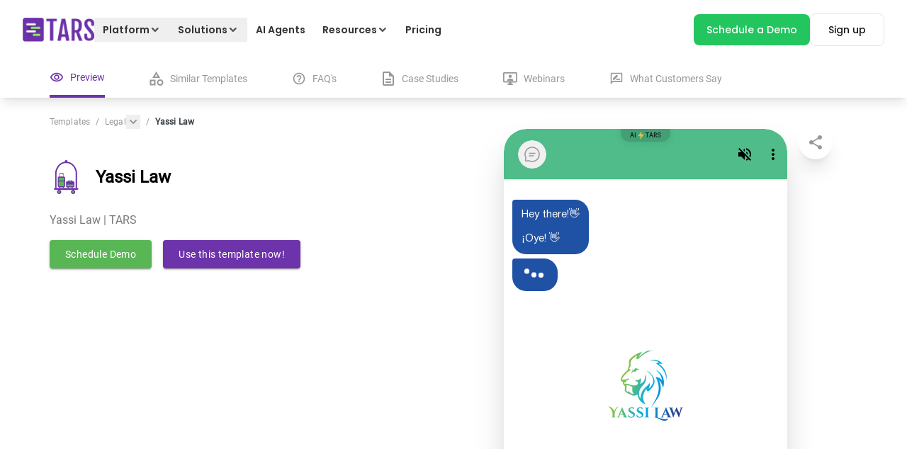

--- FILE ---
content_type: text/html; charset=utf-8
request_url: https://hellotars.com/chatbot-templates/legal/G4Tgu_/yassi-law
body_size: 56327
content:
<!DOCTYPE html><html lang="en"><head><meta name="viewport" content="width=device-width"/><meta charSet="utf-8"/><script type="application/ld+json">{"@context":"https://schema.org","@type":"FAQPage","mainEntity":[{"@type":"Question","name":"What is a Legal chatbot?","acceptedAnswer":{"@type":"Answer","text":"A Legal chatbot is a fully automated piece of software that has a conversation with your prospects to capture and qualify leads in your digital marketing campaigns."}},{"@type":"Question","name":"What is a conversion rate?","acceptedAnswer":{"@type":"Answer","text":"Your conversion rate is the percentage of visitors to your landing page that gives you their contact information or makes a purchase on the spot. For example, if 200 people visit your page per month and 100 give you their contact info, then your conversion rate for the month is 50%."}},{"@type":"Question","name":"Why does conversion rate matter?","acceptedAnswer":{"@type":"Answer","text":"Getting traffic to your landing pages is time and money-intensive. You either spend hours making the content required for good search rankings or spend large sums of money on Google Ads to show up at the top of the page. To maximize the ROI on these investments, you need to maximize your conversion rate as much as possible. To do this you must reduce friction in the lead generation process. One way to do this is by increasing user engagement. The vast majority of your prospects are dropping from your page because they don't like forms and they don't like reading blocks of text. Chatbots solve this engagement problem. By engaging prospects in a real conversation, they transform the lead generation process into a personalized process that gives prospects the engagement that they desire, and increases your conversion rate by 2x."}},{"@type":"Question","name":"Can I use this Legal chatbot template for free?","acceptedAnswer":{"@type":"Answer","text":"Yes you can. Website chatbots can live on the bottom right of your website, ready to capture and qualify leads for you all day, everyday. In fact, we use a chatbot on our website ourselves and it generates 100s of leads for us per month! If you want to build a chatbot for your website, sign up for the Tars Chatbot Builder over HERE or book a free call with a Tars conversational design expert over HERE (they can help you get set up)."}},{"@type":"Question","name":"What other software (e.g. CRMs, ESPs) can Legal chatbots integrate with?","acceptedAnswer":{"@type":"Answer","text":"Using Tars’ powerful API integration feature and Zapier integration, your Tars chatbot can integrate with thousands of your favourite business management apps. If you need help setting up, or want a Tars conversational expert to design a bot for you for FREE, book a time slot with us over HERE."}},{"@type":"Question","name":"Can I edit this Legal chatbot template?","acceptedAnswer":{"@type":"Answer","text":"If you sign up for the Tars Chatbot Builder, you can use this Legal chatbot template as a base and make all the customizations your heart desires within a matter of minutes. You can sign up over HERE and check out our complete chatbot tutorial over HERE. If you need help setting up, or want a Tars conversational expert to design a bot for you for FREE, book a time slot with us over HERE."}},{"@type":"Question","name":"Do I need to know how to code to build a Legal chatbot?","acceptedAnswer":{"@type":"Answer","text":"Contrary to common belief, you do not need to be an expert programmer to build a chatbot. In fact, using the Tars builder you don’t need to know any programming at all. We built the Tars Chatbot Builder first and foremost for the marketer with NO CODING EXPERIENCE in mind. Sign up and start creating over HERE."}},{"@type":"Question","name":"Can you build a Legal chatbot for me?","acceptedAnswer":{"@type":"Answer","text":"We have a team of highly motivated conversational design experts whose sole aim in life is to create the most optimized chatbot for your law firm. You can book a time slot with them for free over HERE."}},{"@type":"Question","name":"I cannot find a chatbot template in your galley. Can I request it?","acceptedAnswer":{"@type":"Answer","text":"Why request a chatbot template when you can create a bespoke chatbot that fits your exact needs within a matter of minutes? Tars is the internet’s most intuitive chatbot creation tool. It allows you to build high-converting conversational experiences like the one above to take your law firm’s marketing to the next level. If you need help setting up, or want a Tars conversational expert to design a bot for you for FREE, book a time slot with us over HERE."}},{"@type":"Question","name":"Can I change the language of this Legal chatbot template?","acceptedAnswer":{"@type":"Answer","text":"Yes. Legal chatbot templates created in the Tars Chatbot Builder function like regular webpages. This means that they can support every single language that your browser supports."}},{"@type":"Question","name":"Why should I use a chatbot for my law firm?","acceptedAnswer":{"@type":"Answer","text":"The value proposition is simple. If you use a legal chatbot, the number of consultations you schedule each month will increase by 2-3x."}},{"@type":"Question","name":"How does a legal chatbot get me more clients?","acceptedAnswer":{"@type":"Answer","text":"Traditional law firm landing pages are unengaging. Most landing pages in the legal industry use generic unengaging templates that no one likes interacting with. Forms, blocks of text and and cramped mobile web pages are all red common mistakes in lawyer landing page templates that reduce conversion rate. Chatbots solve these problems. The back-and-forth, conversational nature of a chat makes for a super-engaging lead generation experience that converts at rates that are 2-3x higher than traditional landing pages."}},{"@type":"Question","name":"What is the average conversion rate for the Legal industry?","acceptedAnswer":{"@type":"Answer","text":"Landing page design is woefully broken. Across industries the conversion rate for prospects that visit landing pages is below 5%. Within this, lawyer pages tend to fall on the lower end of the spectrum. In the legal industry, the average conversion rate for lawyer pages is an abysmal 1.4%."}},{"@type":"Question","name":"How do I create a chatbot for my law firm?","acceptedAnswer":{"@type":"Answer","text":"Tars is the internet’s most intuitive chatbot creation tool. It allows you to build high-converting conversational experiences like the one above to take your law firm’s marketing to the next level. You can sign up for it over HERE. <br><br> If you want resources on how to go about the creation process, check out our chatbot tutorial on how you can convert a low-converting traditional landing page into a high-converting chatbot. You can find it over HERE. <br><br>If you need help setting up, or want a Tars conversational expert to design a bot for you for FREE, book a time slot with us over HERE."}}]}</script><link rel="canonical" href="https://hellotars.com/chatbot-templates/legal/G4Tgu_/yassi-law"/><title>Yassi Law | TARS | Conversational Landing Pages by Tars</title><meta property="og:title" content="Yassi Law | TARS | Conversational Landing Pages by Tars"/><meta property="twitter:title" content="Yassi Law | TARS | Conversational Landing Pages by Tars"/><meta name="description" content="Yassi Law | TARS"/><meta property="og:locale" content="en-us"/><meta property="og:type" content="article"/><meta property="article:publisher" content="https://www.facebook.com/hellotars/"/><meta property="og:description" content="Yassi Law | TARS"/><meta property="og:site_name" content="Tars"/><meta property="og:image" content="https://hellotars.com/images/social-meta-image.png"/><meta property="og:image:secure_url" content="https://hellotars.com/images/social-meta-image.png"/><meta property="og:url" content="https://hellotars.com/chatbot-templates/legal/G4Tgu_/yassi-law"/><meta property="twitter:card" content="summary"/><meta property="twitter:description" content="Yassi Law | TARS"/><meta property="twitter:site" content="@hellotars_ai"/><meta property="twitter:creator" content="@hellotars_ai"/><meta property="twitter:image" content="https://hellotars.com/images/social-meta-image.png"/><link rel="preload" href="https://chatbot.hellotars.com/conv/G4Tgu_/?_nav&amp;_end_redirect=0" as="document"/><meta name="next-head-count" content="22"/><link href="/fonts/Roboto/roboto-v29-latin-regular.woff" rel="preload" as="font" type="font/woff" crossorigin="anonymous"/><link href="/fonts/Poppins/Poppins-Regular.woff2" rel="preload" as="font" type="font/woff2" crossorigin="anonymous"/><link href="/fonts/Poppins/Poppins-Medium.woff2" rel="preload" as="font" type="font/woff2" crossorigin="anonymous"/><link href="/fonts/Poppins/Poppins-SemiBold.woff2" rel="preload" as="font" type="font/woff2" crossorigin="anonymous"/><link href="/fonts/Poppins/Poppins-Bold.woff2" rel="preload" as="font" type="font/woff2" crossorigin="anonymous"/><link rel="preconnect" href="https://fonts.googleapis.com"/><link rel="preconnect" href="https://fonts.gstatic.com" crossorigin="anonymous"/><link rel="icon" href="/favicon.ico"/><script id="gtag-config">window.dataLayer = window.dataLayer || [];
function gtag() { dataLayer.push(arguments); }
gtag('js', new Date());
gtag('config', 'GTM-5CTZN4G', {
    page_path: window.location.pathname,
});
// gtag('config', 'UA-63097026-1')
gtag('config', 'G-MPRNG2VW15');</script><link rel="preload" href="/_next/static/css/5276de2e4b27b45a.css" as="style"/><link rel="stylesheet" href="/_next/static/css/5276de2e4b27b45a.css" data-n-g=""/><noscript data-n-css=""></noscript><script defer="" nomodule="" src="/_next/static/chunks/polyfills-5cd94c89d3acac5f.js"></script><script defer="" src="/_next/static/chunks/3177.88c676faec452e7a.js"></script><script defer="" src="/_next/static/chunks/1810-267f6a7e8ea5befa.js"></script><script defer="" src="/_next/static/chunks/8633-28142008009da0a4.js"></script><script defer="" src="/_next/static/chunks/4221-1e98bfc4552a2d06.js"></script><script defer="" src="/_next/static/chunks/3050-e040e73b69e65ba5.js"></script><script defer="" src="/_next/static/chunks/6929.0d9287d0c42eff66.js"></script><script defer="" src="/_next/static/chunks/9128.13df19f9dd7b774a.js"></script><script defer="" src="/_next/static/chunks/6823.a85daef17bfb16af.js"></script><script defer="" src="/_next/static/chunks/2145.c7ea4677d66db46a.js"></script><script defer="" src="/_next/static/chunks/174.07963bdfc350c721.js"></script><script defer="" src="/_next/static/chunks/1302.a3d59b42ec952725.js"></script><script defer="" src="/_next/static/chunks/3581.d765961ca9d2c4a8.js"></script><script defer="" src="/_next/static/chunks/7286-f59f456e56f7b4d9.js"></script><script defer="" src="/_next/static/chunks/5281.d0c33f1b5a7a964f.js"></script><script src="/_next/static/chunks/webpack-1ea6a0089ad194d3.js" defer=""></script><script src="/_next/static/chunks/framework-a2fbb4377f4cd9c5.js" defer=""></script><script src="/_next/static/chunks/main-339de6c6280cb5e5.js" defer=""></script><script src="/_next/static/chunks/pages/_app-5e1492f6c8457323.js" defer=""></script><script src="/_next/static/chunks/4138-6b3791847008ad3d.js" defer=""></script><script src="/_next/static/chunks/5675-622b931e3b91258b.js" defer=""></script><script src="/_next/static/chunks/8388-8d4c0f9f0feada81.js" defer=""></script><script src="/_next/static/chunks/9669-20785a20a90b3980.js" defer=""></script><script src="/_next/static/chunks/6574-9a2c573e6463da2c.js" defer=""></script><script src="/_next/static/chunks/5614-31f6dab1353e2bdf.js" defer=""></script><script src="/_next/static/chunks/2946-9866a1fa98fd052f.js" defer=""></script><script src="/_next/static/chunks/3187-b93c9a58821dd7e1.js" defer=""></script><script src="/_next/static/chunks/7687-5f2fed282c8129af.js" defer=""></script><script src="/_next/static/chunks/pages/chatbot-templates/%5B...slug%5D-f009883feb9de8c4.js" defer=""></script><script src="/_next/static/IOAh_97Het-XZTJn9-Zc9/_buildManifest.js" defer=""></script><script src="/_next/static/IOAh_97Het-XZTJn9-Zc9/_ssgManifest.js" defer=""></script><script src="/_next/static/IOAh_97Het-XZTJn9-Zc9/_middlewareManifest.js" defer=""></script><style id="jss-server-side">.MuiSvgIcon-root {
  fill: currentColor;
  width: 1em;
  height: 1em;
  display: inline-block;
  font-size: 1.5rem;
  transition: fill 200ms cubic-bezier(0.4, 0, 0.2, 1) 0ms;
  flex-shrink: 0;
  user-select: none;
}
.MuiSvgIcon-colorPrimary {
  color: #3f51b5;
}
.MuiSvgIcon-colorSecondary {
  color: #f50057;
}
.MuiSvgIcon-colorAction {
  color: rgba(0, 0, 0, 0.54);
}
.MuiSvgIcon-colorError {
  color: #f44336;
}
.MuiSvgIcon-colorDisabled {
  color: rgba(0, 0, 0, 0.26);
}
.MuiSvgIcon-fontSizeInherit {
  font-size: inherit;
}
.MuiSvgIcon-fontSizeSmall {
  font-size: 1.25rem;
}
.MuiSvgIcon-fontSizeLarge {
  font-size: 2.1875rem;
}
.MuiButtonBase-root {
  color: inherit;
  border: 0;
  cursor: pointer;
  margin: 0;
  display: inline-flex;
  outline: 0;
  padding: 0;
  position: relative;
  align-items: center;
  user-select: none;
  border-radius: 0;
  vertical-align: middle;
  -moz-appearance: none;
  justify-content: center;
  text-decoration: none;
  background-color: transparent;
  -webkit-appearance: none;
  -webkit-tap-highlight-color: transparent;
}
.MuiButtonBase-root::-moz-focus-inner {
  border-style: none;
}
.MuiButtonBase-root.Mui-disabled {
  cursor: default;
  pointer-events: none;
}
@media print {
  .MuiButtonBase-root {
    color-adjust: exact;
  }
}
  .MuiIconButton-root {
    flex: 0 0 auto;
    color: rgba(0, 0, 0, 0.54);
    padding: 12px;
    overflow: visible;
    font-size: 1.5rem;
    text-align: center;
    transition: background-color 150ms cubic-bezier(0.4, 0, 0.2, 1) 0ms;
    border-radius: 50%;
  }
  .MuiIconButton-root:hover {
    background-color: rgba(0, 0, 0, 0.04);
  }
  .MuiIconButton-root.Mui-disabled {
    color: rgba(0, 0, 0, 0.26);
    background-color: transparent;
  }
@media (hover: none) {
  .MuiIconButton-root:hover {
    background-color: transparent;
  }
}
  .MuiIconButton-edgeStart {
    margin-left: -12px;
  }
  .MuiIconButton-sizeSmall.MuiIconButton-edgeStart {
    margin-left: -3px;
  }
  .MuiIconButton-edgeEnd {
    margin-right: -12px;
  }
  .MuiIconButton-sizeSmall.MuiIconButton-edgeEnd {
    margin-right: -3px;
  }
  .MuiIconButton-colorInherit {
    color: inherit;
  }
  .MuiIconButton-colorPrimary {
    color: #3f51b5;
  }
  .MuiIconButton-colorPrimary:hover {
    background-color: rgba(63, 81, 181, 0.04);
  }
@media (hover: none) {
  .MuiIconButton-colorPrimary:hover {
    background-color: transparent;
  }
}
  .MuiIconButton-colorSecondary {
    color: #f50057;
  }
  .MuiIconButton-colorSecondary:hover {
    background-color: rgba(245, 0, 87, 0.04);
  }
@media (hover: none) {
  .MuiIconButton-colorSecondary:hover {
    background-color: transparent;
  }
}
  .MuiIconButton-sizeSmall {
    padding: 3px;
    font-size: 1.125rem;
  }
  .MuiIconButton-label {
    width: 100%;
    display: flex;
    align-items: inherit;
    justify-content: inherit;
  }
  .MuiTypography-root {
    margin: 0;
  }
  .MuiTypography-body2 {
    font-size: 0.875rem;
    font-family: "Roboto", "Helvetica", "Arial", sans-serif;
    font-weight: 400;
    line-height: 1.43;
    letter-spacing: 0.01071em;
  }
  .MuiTypography-body1 {
    font-size: 1rem;
    font-family: "Roboto", "Helvetica", "Arial", sans-serif;
    font-weight: 400;
    line-height: 1.5;
    letter-spacing: 0.00938em;
  }
  .MuiTypography-caption {
    font-size: 0.75rem;
    font-family: "Roboto", "Helvetica", "Arial", sans-serif;
    font-weight: 400;
    line-height: 1.66;
    letter-spacing: 0.03333em;
  }
  .MuiTypography-button {
    font-size: 0.875rem;
    font-family: "Roboto", "Helvetica", "Arial", sans-serif;
    font-weight: 500;
    line-height: 1.75;
    letter-spacing: 0.02857em;
    text-transform: uppercase;
  }
  .MuiTypography-h1 {
    font-size: 6rem;
    font-family: "Roboto", "Helvetica", "Arial", sans-serif;
    font-weight: 300;
    line-height: 1.167;
    letter-spacing: -0.01562em;
  }
  .MuiTypography-h2 {
    font-size: 3.75rem;
    font-family: "Roboto", "Helvetica", "Arial", sans-serif;
    font-weight: 300;
    line-height: 1.2;
    letter-spacing: -0.00833em;
  }
  .MuiTypography-h3 {
    font-size: 3rem;
    font-family: "Roboto", "Helvetica", "Arial", sans-serif;
    font-weight: 400;
    line-height: 1.167;
    letter-spacing: 0em;
  }
  .MuiTypography-h4 {
    font-size: 2.125rem;
    font-family: "Roboto", "Helvetica", "Arial", sans-serif;
    font-weight: 400;
    line-height: 1.235;
    letter-spacing: 0.00735em;
  }
  .MuiTypography-h5 {
    font-size: 1.5rem;
    font-family: "Roboto", "Helvetica", "Arial", sans-serif;
    font-weight: 400;
    line-height: 1.334;
    letter-spacing: 0em;
  }
  .MuiTypography-h6 {
    font-size: 1.25rem;
    font-family: "Roboto", "Helvetica", "Arial", sans-serif;
    font-weight: 500;
    line-height: 1.6;
    letter-spacing: 0.0075em;
  }
  .MuiTypography-subtitle1 {
    font-size: 1rem;
    font-family: "Roboto", "Helvetica", "Arial", sans-serif;
    font-weight: 400;
    line-height: 1.75;
    letter-spacing: 0.00938em;
  }
  .MuiTypography-subtitle2 {
    font-size: 0.875rem;
    font-family: "Roboto", "Helvetica", "Arial", sans-serif;
    font-weight: 500;
    line-height: 1.57;
    letter-spacing: 0.00714em;
  }
  .MuiTypography-overline {
    font-size: 0.75rem;
    font-family: "Roboto", "Helvetica", "Arial", sans-serif;
    font-weight: 400;
    line-height: 2.66;
    letter-spacing: 0.08333em;
    text-transform: uppercase;
  }
  .MuiTypography-srOnly {
    width: 1px;
    height: 1px;
    overflow: hidden;
    position: absolute;
  }
  .MuiTypography-alignLeft {
    text-align: left;
  }
  .MuiTypography-alignCenter {
    text-align: center;
  }
  .MuiTypography-alignRight {
    text-align: right;
  }
  .MuiTypography-alignJustify {
    text-align: justify;
  }
  .MuiTypography-noWrap {
    overflow: hidden;
    white-space: nowrap;
    text-overflow: ellipsis;
  }
  .MuiTypography-gutterBottom {
    margin-bottom: 0.35em;
  }
  .MuiTypography-paragraph {
    margin-bottom: 16px;
  }
  .MuiTypography-colorInherit {
    color: inherit;
  }
  .MuiTypography-colorPrimary {
    color: #3f51b5;
  }
  .MuiTypography-colorSecondary {
    color: #f50057;
  }
  .MuiTypography-colorTextPrimary {
    color: rgba(0, 0, 0, 0.87);
  }
  .MuiTypography-colorTextSecondary {
    color: rgba(0, 0, 0, 0.54);
  }
  .MuiTypography-colorError {
    color: #f44336;
  }
  .MuiTypography-displayInline {
    display: inline;
  }
  .MuiTypography-displayBlock {
    display: block;
  }
  .MuiBreadcrumbs-ol {
    margin: 0;
    display: flex;
    padding: 0;
    flex-wrap: wrap;
    list-style: none;
    align-items: center;
  }
  .MuiBreadcrumbs-separator {
    display: flex;
    margin-left: 8px;
    user-select: none;
    margin-right: 8px;
  }
  .MuiButton-root {
    color: rgba(0, 0, 0, 0.87);
    padding: 6px 16px;
    font-size: 0.875rem;
    min-width: 64px;
    box-sizing: border-box;
    transition: background-color 250ms cubic-bezier(0.4, 0, 0.2, 1) 0ms,box-shadow 250ms cubic-bezier(0.4, 0, 0.2, 1) 0ms,border 250ms cubic-bezier(0.4, 0, 0.2, 1) 0ms;
    font-family: "Roboto", "Helvetica", "Arial", sans-serif;
    font-weight: 500;
    line-height: 1.75;
    border-radius: 4px;
    letter-spacing: 0.02857em;
    text-transform: uppercase;
  }
  .MuiButton-root:hover {
    text-decoration: none;
    background-color: rgba(0, 0, 0, 0.04);
  }
  .MuiButton-root.Mui-disabled {
    color: rgba(0, 0, 0, 0.26);
  }
@media (hover: none) {
  .MuiButton-root:hover {
    background-color: transparent;
  }
}
  .MuiButton-root:hover.Mui-disabled {
    background-color: transparent;
  }
  .MuiButton-label {
    width: 100%;
    display: inherit;
    align-items: inherit;
    justify-content: inherit;
  }
  .MuiButton-text {
    padding: 6px 8px;
  }
  .MuiButton-textPrimary {
    color: #3f51b5;
  }
  .MuiButton-textPrimary:hover {
    background-color: rgba(63, 81, 181, 0.04);
  }
@media (hover: none) {
  .MuiButton-textPrimary:hover {
    background-color: transparent;
  }
}
  .MuiButton-textSecondary {
    color: #f50057;
  }
  .MuiButton-textSecondary:hover {
    background-color: rgba(245, 0, 87, 0.04);
  }
@media (hover: none) {
  .MuiButton-textSecondary:hover {
    background-color: transparent;
  }
}
  .MuiButton-outlined {
    border: 1px solid rgba(0, 0, 0, 0.23);
    padding: 5px 15px;
  }
  .MuiButton-outlined.Mui-disabled {
    border: 1px solid rgba(0, 0, 0, 0.12);
  }
  .MuiButton-outlinedPrimary {
    color: #3f51b5;
    border: 1px solid rgba(63, 81, 181, 0.5);
  }
  .MuiButton-outlinedPrimary:hover {
    border: 1px solid #3f51b5;
    background-color: rgba(63, 81, 181, 0.04);
  }
@media (hover: none) {
  .MuiButton-outlinedPrimary:hover {
    background-color: transparent;
  }
}
  .MuiButton-outlinedSecondary {
    color: #f50057;
    border: 1px solid rgba(245, 0, 87, 0.5);
  }
  .MuiButton-outlinedSecondary:hover {
    border: 1px solid #f50057;
    background-color: rgba(245, 0, 87, 0.04);
  }
  .MuiButton-outlinedSecondary.Mui-disabled {
    border: 1px solid rgba(0, 0, 0, 0.26);
  }
@media (hover: none) {
  .MuiButton-outlinedSecondary:hover {
    background-color: transparent;
  }
}
  .MuiButton-contained {
    color: rgba(0, 0, 0, 0.87);
    box-shadow: 0px 3px 1px -2px rgba(0,0,0,0.2),0px 2px 2px 0px rgba(0,0,0,0.14),0px 1px 5px 0px rgba(0,0,0,0.12);
    background-color: #e0e0e0;
  }
  .MuiButton-contained:hover {
    box-shadow: 0px 2px 4px -1px rgba(0,0,0,0.2),0px 4px 5px 0px rgba(0,0,0,0.14),0px 1px 10px 0px rgba(0,0,0,0.12);
    background-color: #d5d5d5;
  }
  .MuiButton-contained.Mui-focusVisible {
    box-shadow: 0px 3px 5px -1px rgba(0,0,0,0.2),0px 6px 10px 0px rgba(0,0,0,0.14),0px 1px 18px 0px rgba(0,0,0,0.12);
  }
  .MuiButton-contained:active {
    box-shadow: 0px 5px 5px -3px rgba(0,0,0,0.2),0px 8px 10px 1px rgba(0,0,0,0.14),0px 3px 14px 2px rgba(0,0,0,0.12);
  }
  .MuiButton-contained.Mui-disabled {
    color: rgba(0, 0, 0, 0.26);
    box-shadow: none;
    background-color: rgba(0, 0, 0, 0.12);
  }
@media (hover: none) {
  .MuiButton-contained:hover {
    box-shadow: 0px 3px 1px -2px rgba(0,0,0,0.2),0px 2px 2px 0px rgba(0,0,0,0.14),0px 1px 5px 0px rgba(0,0,0,0.12);
    background-color: #e0e0e0;
  }
}
  .MuiButton-contained:hover.Mui-disabled {
    background-color: rgba(0, 0, 0, 0.12);
  }
  .MuiButton-containedPrimary {
    color: #fff;
    background-color: #3f51b5;
  }
  .MuiButton-containedPrimary:hover {
    background-color: #303f9f;
  }
@media (hover: none) {
  .MuiButton-containedPrimary:hover {
    background-color: #3f51b5;
  }
}
  .MuiButton-containedSecondary {
    color: #fff;
    background-color: #f50057;
  }
  .MuiButton-containedSecondary:hover {
    background-color: #c51162;
  }
@media (hover: none) {
  .MuiButton-containedSecondary:hover {
    background-color: #f50057;
  }
}
  .MuiButton-disableElevation {
    box-shadow: none;
  }
  .MuiButton-disableElevation:hover {
    box-shadow: none;
  }
  .MuiButton-disableElevation.Mui-focusVisible {
    box-shadow: none;
  }
  .MuiButton-disableElevation:active {
    box-shadow: none;
  }
  .MuiButton-disableElevation.Mui-disabled {
    box-shadow: none;
  }
  .MuiButton-colorInherit {
    color: inherit;
    border-color: currentColor;
  }
  .MuiButton-textSizeSmall {
    padding: 4px 5px;
    font-size: 0.8125rem;
  }
  .MuiButton-textSizeLarge {
    padding: 8px 11px;
    font-size: 0.9375rem;
  }
  .MuiButton-outlinedSizeSmall {
    padding: 3px 9px;
    font-size: 0.8125rem;
  }
  .MuiButton-outlinedSizeLarge {
    padding: 7px 21px;
    font-size: 0.9375rem;
  }
  .MuiButton-containedSizeSmall {
    padding: 4px 10px;
    font-size: 0.8125rem;
  }
  .MuiButton-containedSizeLarge {
    padding: 8px 22px;
    font-size: 0.9375rem;
  }
  .MuiButton-fullWidth {
    width: 100%;
  }
  .MuiButton-startIcon {
    display: inherit;
    margin-left: -4px;
    margin-right: 8px;
  }
  .MuiButton-startIcon.MuiButton-iconSizeSmall {
    margin-left: -2px;
  }
  .MuiButton-endIcon {
    display: inherit;
    margin-left: 8px;
    margin-right: -4px;
  }
  .MuiButton-endIcon.MuiButton-iconSizeSmall {
    margin-right: -2px;
  }
  .MuiButton-iconSizeSmall > *:first-child {
    font-size: 18px;
  }
  .MuiButton-iconSizeMedium > *:first-child {
    font-size: 20px;
  }
  .MuiButton-iconSizeLarge > *:first-child {
    font-size: 22px;
  }</style><style id="tailwind-server-side">*,:after,:before{--tw-border-spacing-x:0;--tw-border-spacing-y:0;--tw-translate-x:0;--tw-translate-y:0;--tw-rotate:0;--tw-skew-x:0;--tw-skew-y:0;--tw-scale-x:1;--tw-scale-y:1;--tw-pan-x: ;--tw-pan-y: ;--tw-pinch-zoom: ;--tw-scroll-snap-strictness:proximity;--tw-gradient-from-position: ;--tw-gradient-via-position: ;--tw-gradient-to-position: ;--tw-ordinal: ;--tw-slashed-zero: ;--tw-numeric-figure: ;--tw-numeric-spacing: ;--tw-numeric-fraction: ;--tw-ring-inset: ;--tw-ring-offset-width:0px;--tw-ring-offset-color:#fff;--tw-ring-color:rgba(59,130,246,.5);--tw-ring-offset-shadow:0 0 #0000;--tw-ring-shadow:0 0 #0000;--tw-shadow:0 0 #0000;--tw-shadow-colored:0 0 #0000;--tw-blur: ;--tw-brightness: ;--tw-contrast: ;--tw-grayscale: ;--tw-hue-rotate: ;--tw-invert: ;--tw-saturate: ;--tw-sepia: ;--tw-drop-shadow: ;--tw-backdrop-blur: ;--tw-backdrop-brightness: ;--tw-backdrop-contrast: ;--tw-backdrop-grayscale: ;--tw-backdrop-hue-rotate: ;--tw-backdrop-invert: ;--tw-backdrop-opacity: ;--tw-backdrop-saturate: ;--tw-backdrop-sepia: ;--tw-contain-size: ;--tw-contain-layout: ;--tw-contain-paint: ;--tw-contain-style: }::backdrop{--tw-border-spacing-x:0;--tw-border-spacing-y:0;--tw-translate-x:0;--tw-translate-y:0;--tw-rotate:0;--tw-skew-x:0;--tw-skew-y:0;--tw-scale-x:1;--tw-scale-y:1;--tw-pan-x: ;--tw-pan-y: ;--tw-pinch-zoom: ;--tw-scroll-snap-strictness:proximity;--tw-gradient-from-position: ;--tw-gradient-via-position: ;--tw-gradient-to-position: ;--tw-ordinal: ;--tw-slashed-zero: ;--tw-numeric-figure: ;--tw-numeric-spacing: ;--tw-numeric-fraction: ;--tw-ring-inset: ;--tw-ring-offset-width:0px;--tw-ring-offset-color:#fff;--tw-ring-color:rgba(59,130,246,.5);--tw-ring-offset-shadow:0 0 #0000;--tw-ring-shadow:0 0 #0000;--tw-shadow:0 0 #0000;--tw-shadow-colored:0 0 #0000;--tw-blur: ;--tw-brightness: ;--tw-contrast: ;--tw-grayscale: ;--tw-hue-rotate: ;--tw-invert: ;--tw-saturate: ;--tw-sepia: ;--tw-drop-shadow: ;--tw-backdrop-blur: ;--tw-backdrop-brightness: ;--tw-backdrop-contrast: ;--tw-backdrop-grayscale: ;--tw-backdrop-hue-rotate: ;--tw-backdrop-invert: ;--tw-backdrop-opacity: ;--tw-backdrop-saturate: ;--tw-backdrop-sepia: ;--tw-contain-size: ;--tw-contain-layout: ;--tw-contain-paint: ;--tw-contain-style: }/*! tailwindcss v3.4.17 | MIT License | https://tailwindcss.com*/*,:after,:before{border:0 solid #e5e7eb;box-sizing:border-box}:after,:before{--tw-content:""}:host,html{-webkit-text-size-adjust:100%;font-feature-settings:normal;-webkit-tap-highlight-color:transparent;font-family:Roboto,sans-serif;font-variation-settings:normal;line-height:1.5;-moz-tab-size:4;tab-size:4}body{line-height:inherit;margin:0}hr{border-top-width:1px;color:inherit;height:0}abbr:where([title]){-webkit-text-decoration:underline dotted;text-decoration:underline dotted}h1,h2,h3,h4,h5,h6{font-size:inherit;font-weight:inherit}a{color:inherit;text-decoration:inherit}b,strong{font-weight:bolder}code,kbd,pre,samp{font-feature-settings:normal;font-family:ui-monospace,SFMono-Regular,Menlo,Monaco,Consolas,Liberation Mono,Courier New,monospace;font-size:1em;font-variation-settings:normal}small{font-size:80%}sub,sup{font-size:75%;line-height:0;position:relative;vertical-align:initial}sub{bottom:-.25em}sup{top:-.5em}table{border-collapse:collapse;border-color:inherit;text-indent:0}button,input,optgroup,select,textarea{font-feature-settings:inherit;color:inherit;font-family:inherit;font-size:100%;font-variation-settings:inherit;font-weight:inherit;letter-spacing:inherit;line-height:inherit;margin:0;padding:0}button,select{text-transform:none}button,input:where([type=button]),input:where([type=reset]),input:where([type=submit]){-webkit-appearance:button;background-color:initial;background-image:none}:-moz-focusring{outline:auto}:-moz-ui-invalid{box-shadow:none}progress{vertical-align:initial}::-webkit-inner-spin-button,::-webkit-outer-spin-button{height:auto}[type=search]{-webkit-appearance:textfield;outline-offset:-2px}::-webkit-search-decoration{-webkit-appearance:none}::-webkit-file-upload-button{-webkit-appearance:button;font:inherit}summary{display:list-item}blockquote,dd,dl,figure,h1,h2,h3,h4,h5,h6,hr,p,pre{margin:0}fieldset{margin:0}fieldset,legend{padding:0}menu,ol,ul{list-style:none;margin:0;padding:0}dialog{padding:0}textarea{resize:vertical}input::-moz-placeholder,textarea::-moz-placeholder{color:#9ca3af;opacity:1}input::placeholder,textarea::placeholder{color:#9ca3af;opacity:1}[role=button],button{cursor:pointer}:disabled{cursor:default}audio,canvas,embed,iframe,img,object,svg,video{display:block;vertical-align:middle}img,video{height:auto;max-width:100%}[hidden]:where(:not([hidden=until-found])){display:none}.container{width:100%}@media (min-width:200px){.container{max-width:200px}}@media (min-width:365px){.container{max-width:365px}}@media (min-width:380px){.container{max-width:380px}}@media (min-width:410px){.container{max-width:410px}}@media (min-width:428px){.container{max-width:428px}}@media (min-width:480px){.container{max-width:480px}}@media (min-width:590px){.container{max-width:590px}}@media (min-width:610px){.container{max-width:610px}}@media (min-width:640px){.container{max-width:640px}}@media (min-width:768px){.container{max-width:768px}}@media (min-width:810px){.container{max-width:810px}}@media (min-width:976px){.container{max-width:976px}}@media (min-width:1024px){.container{max-width:1024px}}@media (min-width:1160px){.container{max-width:1160px}}@media (min-width:1200px){.container{max-width:1200px}}@media (min-width:1280px){.container{max-width:1280px}}@media (min-width:1360px){.container{max-width:1360px}}@media (min-width:1440px){.container{max-width:1440px}}@media (min-width:1640px){.container{max-width:1640px}}@media (min-width:1920px){.container{max-width:1920px}}@media (min-width:10800000000px){.container{max-width:10800000000px}}.sr-only{clip:rect(0,0,0,0);border-width:0;height:1px;margin:-1px;overflow:hidden;padding:0;position:absolute;white-space:nowrap;width:1px}.pointer-events-none{pointer-events:none}.pointer-events-auto{pointer-events:auto}.visible{visibility:visible}.invisible{visibility:hidden}.static{position:static}.fixed{position:fixed}.absolute{position:absolute}.\!relative{position:relative!important}.relative{position:relative}.sticky{position:sticky}.\!inset-\[unset\]{inset:unset!important}.inset-0{inset:0}.\!-bottom-6{bottom:-1.5rem!important}.\!-top-10{top:-2.5rem!important}.\!-top-\[300px\]{top:-300px!important}.\!bottom-0{bottom:0!important}.\!bottom-\[20px\]{bottom:20px!important}.\!bottom-auto{bottom:auto!important}.\!left-0{left:0!important}.\!left-10{left:2.5rem!important}.\!left-\[unset\]{left:unset!important}.\!left-auto{left:auto!important}.\!right-0{right:0!important}.\!right-\[-10\%\]{right:-10%!important}.\!right-auto{right:auto!important}.\!top-0{top:0!important}.\!top-3\/4{top:75%!important}.\!top-auto{top:auto!important}.-bottom-1\/2{bottom:-50%}.-bottom-32{bottom:-8rem}.-bottom-60{bottom:-15rem}.-bottom-8{bottom:-2rem}.-left-1\/2{left:-50%}.-left-4{left:-1rem}.-left-8{left:-2rem}.-left-\[100px\]{left:-100px}.-left-\[4\.2rem\]{left:-4.2rem}.-right-1\/2{right:-50%}.-right-1\/3{right:-33.333333%}.-right-2{right:-.5rem}.-right-4{right:-1rem}.-right-8{right:-2rem}.-top-1{top:-.25rem}.-top-1\/2{top:-50%}.-top-2{top:-.5rem}.-top-24{top:-6rem}.-top-4{top:-1rem}.-top-6{top:-1.5rem}.-top-60{top:-15rem}.-top-8{top:-2rem}.bottom-0{bottom:0}.bottom-2{bottom:.5rem}.bottom-20{bottom:5rem}.bottom-4{bottom:1rem}.bottom-\[-10\%\]{bottom:-10%}.bottom-\[-10px\]{bottom:-10px}.bottom-\[-12\.5\%\]{bottom:-12.5%}.bottom-\[-15px\]{bottom:-15px}.bottom-\[-25\%\]{bottom:-25%}.bottom-\[14rem\]{bottom:14rem}.bottom-\[16\%\]{bottom:16%}.bottom-\[17\%\]{bottom:17%}.bottom-\[20\%\]{bottom:20%}.bottom-\[22\%\]{bottom:22%}.bottom-\[23\%\]{bottom:23%}.bottom-\[25px\]{bottom:25px}.bottom-\[5px\]{bottom:5px}.left-0{left:0}.left-1\/2{left:50%}.left-2{left:.5rem}.left-8{left:2rem}.left-\[-12px\]{left:-12px}.left-\[-20px\]{left:-20px}.left-\[-5\%\]{left:-5%}.left-\[0\]{left:0}.left-\[12px\]{left:12px}.left-\[14\%\]{left:14%}.left-\[15\%\]{left:15%}.left-\[15px\]{left:15px}.left-\[40\%\]{left:40%}.left-\[45\%\]{left:45%}.left-\[5\%\]{left:5%}.left-\[50\%\]{left:50%}.left-\[60\%\]{left:60%}.right-0{right:0}.right-1{right:.25rem}.right-1\/2{right:50%}.right-2{right:.5rem}.right-4{right:1rem}.right-5{right:1.25rem}.right-\[-10px\]{right:-10px}.right-\[-151px\]{right:-151px}.right-\[-20px\]{right:-20px}.right-\[-25px\]{right:-25px}.right-\[-35px\]{right:-35px}.right-\[-5\%\]{right:-5%}.right-\[0px\]{right:0}.right-\[19\.75px\]{right:19.75px}.right-\[5\%\]{right:5%}.top-0{top:0}.top-1\/2{top:50%}.top-1\/3{top:33.333333%}.top-10{top:2.5rem}.top-2{top:.5rem}.top-40{top:10rem}.top-52{top:13rem}.top-\[-10\%\]{top:-10%}.top-\[-25\%\]{top:-25%}.top-\[-35px\]{top:-35px}.top-\[-5\%\]{top:-5%}.top-\[-5px\]{top:-5px}.top-\[-6\.5\%\]{top:-6.5%}.top-\[-9px\]{top:-9px}.top-\[0\%\],.top-\[0\]{top:0}.top-\[1\.5rem\]{top:1.5rem}.top-\[105px\]{top:105px}.top-\[12\%\]{top:12%}.top-\[14rem\]{top:14rem}.top-\[18\%\]{top:18%}.top-\[19\.75px\]{top:19.75px}.top-\[20px\]{top:20px}.top-\[23px\]{top:23px}.top-\[27\%\]{top:27%}.top-\[280px\]{top:280px}.top-\[2rem\]{top:2rem}.top-\[42\%\]{top:42%}.top-\[45\%\]{top:45%}.top-\[485px\]{top:485px}.top-\[50\%\]{top:50%}.top-\[51\%\]{top:51%}.top-\[54\%\]{top:54%}.top-\[65px\]{top:65px}.top-\[74px\]{top:74px}.top-\[77px\]{top:77px}.top-\[8\%\]{top:8%}.top-\[80\%\]{top:80%}.top-\[80px\]{top:80px}.top-\[calc\(50\%-24px\)\]{top:calc(50% - 24px)}.top-full{top:100%}.\!z-0,.\!z-\[0\]{z-index:0!important}.-z-10{z-index:-10}.-z-20{z-index:-20}.-z-30{z-index:-30}.-z-\[1\]{z-index:-1}.z-0{z-index:0}.z-10{z-index:10}.z-20{z-index:20}.z-30{z-index:30}.z-40{z-index:40}.z-50{z-index:50}.z-\[-100\]{z-index:-100}.z-\[-10\]{z-index:-10}.z-\[-1\]{z-index:-1}.z-\[-50\]{z-index:-50}.z-\[10\]{z-index:10}.z-\[1\]{z-index:1}.z-\[40\]{z-index:40}.order-1{order:1}.order-2{order:2}.order-3{order:3}.order-4{order:4}.order-first{order:-9999}.order-none{order:0}.col-span-1{grid-column:span 1/span 1}.col-span-2{grid-column:span 2/span 2}.col-span-full{grid-column:1/-1}.col-start-2{grid-column-start:2}.row-span-2{grid-row:span 2/span 2}.row-span-3{grid-row:span 3/span 3}.row-span-full{grid-row:1/-1}.m-4{margin:1rem}.m-auto{margin:auto}.\!mx-\[12px\]{margin-left:12px!important;margin-right:12px!important}.mx-1{margin-left:.25rem;margin-right:.25rem}.mx-2{margin-left:.5rem;margin-right:.5rem}.mx-4{margin-left:1rem;margin-right:1rem}.mx-5{margin-left:1.25rem;margin-right:1.25rem}.mx-\[15px\]{margin-left:15px;margin-right:15px}.mx-\[18px\]{margin-left:18px;margin-right:18px}.mx-\[30px\]{margin-left:30px;margin-right:30px}.mx-\[36px\]{margin-left:36px;margin-right:36px}.mx-auto{margin-left:auto;margin-right:auto}.my-0{margin-bottom:0;margin-top:0}.my-10{margin-bottom:2.5rem;margin-top:2.5rem}.my-12{margin-bottom:3rem;margin-top:3rem}.my-14{margin-bottom:3.5rem;margin-top:3.5rem}.my-2{margin-bottom:.5rem;margin-top:.5rem}.my-20{margin-bottom:5rem;margin-top:5rem}.my-3{margin-bottom:.75rem;margin-top:.75rem}.my-4{margin-bottom:1rem;margin-top:1rem}.my-40{margin-bottom:10rem;margin-top:10rem}.my-5{margin-bottom:1.25rem;margin-top:1.25rem}.my-6{margin-bottom:1.5rem;margin-top:1.5rem}.my-8{margin-bottom:2rem;margin-top:2rem}.my-\[-24px\]{margin-bottom:-24px;margin-top:-24px}.my-\[10px\]{margin-bottom:10px;margin-top:10px}.my-\[11px\]{margin-bottom:11px;margin-top:11px}.my-\[12px\]{margin-bottom:12px;margin-top:12px}.my-\[72px\]{margin-bottom:72px;margin-top:72px}.my-\[9px\]{margin-bottom:9px;margin-top:9px}.\!mb-0{margin-bottom:0!important}.\!mb-12{margin-bottom:3rem!important}.\!mb-20{margin-bottom:5rem!important}.\!mb-4{margin-bottom:1rem!important}.\!mb-40{margin-bottom:10rem!important}.\!mb-6{margin-bottom:1.5rem!important}.\!mb-72{margin-bottom:18rem!important}.\!mb-\[16px\]{margin-bottom:16px!important}.\!mb-\[26px\]{margin-bottom:26px!important}.\!mb-\[4px\]{margin-bottom:4px!important}.\!ml-0{margin-left:0!important}.\!mr-2{margin-right:.5rem!important}.\!mt-0{margin-top:0!important}.\!mt-20{margin-top:5rem!important}.\!mt-64{margin-top:16rem!important}.\!mt-80{margin-top:20rem!important}.\!mt-\[12px\]{margin-top:12px!important}.\!mt-\[20px\]{margin-top:20px!important}.\!mt-\[21px\]{margin-top:21px!important}.\!mt-\[22px\]{margin-top:22px!important}.\!mt-\[28px\]{margin-top:28px!important}.\!mt-\[33px\]{margin-top:33px!important}.-ml-\[18px\]{margin-left:-18px}.-mr-1{margin-right:-.25rem}.mb-0{margin-bottom:0}.mb-1{margin-bottom:.25rem}.mb-10{margin-bottom:2.5rem}.mb-12{margin-bottom:3rem}.mb-14{margin-bottom:3.5rem}.mb-16{margin-bottom:4rem}.mb-2{margin-bottom:.5rem}.mb-2\.5{margin-bottom:.625rem}.mb-20{margin-bottom:5rem}.mb-24{margin-bottom:6rem}.mb-28{margin-bottom:7rem}.mb-3{margin-bottom:.75rem}.mb-32{margin-bottom:8rem}.mb-36{margin-bottom:9rem}.mb-4{margin-bottom:1rem}.mb-40{margin-bottom:10rem}.mb-5{margin-bottom:1.25rem}.mb-6{margin-bottom:1.5rem}.mb-64{margin-bottom:16rem}.mb-7{margin-bottom:1.75rem}.mb-72{margin-bottom:18rem}.mb-8{margin-bottom:2rem}.mb-80{margin-bottom:20rem}.mb-9{margin-bottom:2.25rem}.mb-\[100px\]{margin-bottom:100px}.mb-\[104px\]{margin-bottom:104px}.mb-\[10px\]{margin-bottom:10px}.mb-\[110px\]{margin-bottom:110px}.mb-\[112px\]{margin-bottom:112px}.mb-\[116px\]{margin-bottom:116px}.mb-\[120px\]{margin-bottom:120px}.mb-\[124px\]{margin-bottom:124px}.mb-\[12px\]{margin-bottom:12px}.mb-\[132px\]{margin-bottom:132px}.mb-\[135px\]{margin-bottom:135px}.mb-\[14px\]{margin-bottom:14px}.mb-\[15px\]{margin-bottom:15px}.mb-\[16px\]{margin-bottom:16px}.mb-\[180px\]{margin-bottom:180px}.mb-\[18px\]{margin-bottom:18px}.mb-\[19px\]{margin-bottom:19px}.mb-\[1rem\]{margin-bottom:1rem}.mb-\[200px\]{margin-bottom:200px}.mb-\[21px\]{margin-bottom:21px}.mb-\[221px\]{margin-bottom:221px}.mb-\[230px\]{margin-bottom:230px}.mb-\[26px\]{margin-bottom:26px}.mb-\[2px\]{margin-bottom:2px}.mb-\[30px\]{margin-bottom:30px}.mb-\[359px\]{margin-bottom:359px}.mb-\[36px\]{margin-bottom:36px}.mb-\[37px\]{margin-bottom:37px}.mb-\[380px\]{margin-bottom:380px}.mb-\[400px\]{margin-bottom:400px}.mb-\[45px\]{margin-bottom:45px}.mb-\[46px\]{margin-bottom:46px}.mb-\[48px\]{margin-bottom:48px}.mb-\[4px\]{margin-bottom:4px}.mb-\[50px\]{margin-bottom:50px}.mb-\[51px\]{margin-bottom:51px}.mb-\[56px\]{margin-bottom:56px}.mb-\[60px\]{margin-bottom:60px}.mb-\[65px\]{margin-bottom:65px}.mb-\[67px\]{margin-bottom:67px}.mb-\[7\.5rem\]{margin-bottom:7.5rem}.mb-\[72px\]{margin-bottom:72px}.mb-\[76px\]{margin-bottom:76px}.mb-\[7px\]{margin-bottom:7px}.mb-\[80px\]{margin-bottom:80px}.mb-\[82px\]{margin-bottom:82px}.mb-\[85px\]{margin-bottom:85px}.mb-\[88px\]{margin-bottom:88px}.mb-\[8px\]{margin-bottom:8px}.mb-\[90px\]{margin-bottom:90px}.mb-\[96px\]{margin-bottom:96px}.mb-\[97px\]{margin-bottom:97px}.mb-\[9px\]{margin-bottom:9px}.ml-0{margin-left:0}.ml-1{margin-left:.25rem}.ml-14{margin-left:3.5rem}.ml-2{margin-left:.5rem}.ml-3{margin-left:.75rem}.ml-4{margin-left:1rem}.ml-5{margin-left:1.25rem}.ml-6{margin-left:1.5rem}.ml-7{margin-left:1.75rem}.ml-\[-55px\]{margin-left:-55px}.ml-\[10px\]{margin-left:10px}.ml-\[15px\]{margin-left:15px}.ml-\[18px\]{margin-left:18px}.ml-\[25\%\]{margin-left:25%}.ml-\[2px\]{margin-left:2px}.ml-\[6px\]{margin-left:6px}.ml-\[8px\]{margin-left:8px}.ml-\[9px\]{margin-left:9px}.ml-auto{margin-left:auto}.mr-1{margin-right:.25rem}.mr-10{margin-right:2.5rem}.mr-11{margin-right:2.75rem}.mr-12{margin-right:3rem}.mr-14{margin-right:3.5rem}.mr-16{margin-right:4rem}.mr-2{margin-right:.5rem}.mr-3{margin-right:.75rem}.mr-4{margin-right:1rem}.mr-5{margin-right:1.25rem}.mr-6{margin-right:1.5rem}.mr-8{margin-right:2rem}.mr-\[0px\]{margin-right:0}.mr-\[10px\]{margin-right:10px}.mr-\[13px\]{margin-right:13px}.mr-\[14px\]{margin-right:14px}.mr-\[16\.5px\]{margin-right:16.5px}.mr-\[16px\]{margin-right:16px}.mr-\[1rem\]{margin-right:1rem}.mr-\[27px\]{margin-right:27px}.mr-\[2px\]{margin-right:2px}.mr-\[4\.6px\]{margin-right:4.6px}.mr-\[40px\]{margin-right:40px}.mr-\[5px\]{margin-right:5px}.mr-\[60px\]{margin-right:60px}.mr-\[6px\]{margin-right:6px}.mr-\[7px\]{margin-right:7px}.mr-\[80px\]{margin-right:80px}.mr-\[8px\]{margin-right:8px}.mr-\[9px\]{margin-right:9px}.mt-0{margin-top:0}.mt-0\.5{margin-top:.125rem}.mt-1{margin-top:.25rem}.mt-10{margin-top:2.5rem}.mt-12{margin-top:3rem}.mt-14{margin-top:3.5rem}.mt-16{margin-top:4rem}.mt-2{margin-top:.5rem}.mt-20{margin-top:5rem}.mt-24{margin-top:6rem}.mt-3{margin-top:.75rem}.mt-4{margin-top:1rem}.mt-40{margin-top:10rem}.mt-5{margin-top:1.25rem}.mt-6{margin-top:1.5rem}.mt-7{margin-top:1.75rem}.mt-8{margin-top:2rem}.mt-9{margin-top:2.25rem}.mt-\[-100px\]{margin-top:-100px}.mt-\[-120px\]{margin-top:-120px}.mt-\[-20px\]{margin-top:-20px}.mt-\[-40px\]{margin-top:-40px}.mt-\[-5px\]{margin-top:-5px}.mt-\[-60px\]{margin-top:-60px}.mt-\[100px\]{margin-top:100px}.mt-\[103px\]{margin-top:103px}.mt-\[10px\]{margin-top:10px}.mt-\[110px\]{margin-top:110px}.mt-\[112px\]{margin-top:112px}.mt-\[118px\]{margin-top:118px}.mt-\[11px\]{margin-top:11px}.mt-\[120px\]{margin-top:120px}.mt-\[127px\]{margin-top:127px}.mt-\[12px\]{margin-top:12px}.mt-\[139px\]{margin-top:139px}.mt-\[14px\]{margin-top:14px}.mt-\[15px\]{margin-top:15px}.mt-\[16px\]{margin-top:16px}.mt-\[18px\]{margin-top:18px}.mt-\[19px\]{margin-top:19px}.mt-\[20px\]{margin-top:20px}.mt-\[22px\]{margin-top:22px}.mt-\[24px\]{margin-top:24px}.mt-\[25px\]{margin-top:25px}.mt-\[26px\]{margin-top:26px}.mt-\[28\.5px\]{margin-top:28.5px}.mt-\[28px\]{margin-top:28px}.mt-\[2px\]{margin-top:2px}.mt-\[30px\]{margin-top:30px}.mt-\[33px\]{margin-top:33px}.mt-\[350px\]{margin-top:350px}.mt-\[35px\]{margin-top:35px}.mt-\[36\.5px\]{margin-top:36.5px}.mt-\[36px\]{margin-top:36px}.mt-\[37\.5px\]{margin-top:37.5px}.mt-\[38px\]{margin-top:38px}.mt-\[39px\]{margin-top:39px}.mt-\[4\.75rem\]{margin-top:4.75rem}.mt-\[40\.5px\]{margin-top:40.5px}.mt-\[40px\]{margin-top:40px}.mt-\[43px\]{margin-top:43px}.mt-\[44px\]{margin-top:44px}.mt-\[45px\]{margin-top:45px}.mt-\[48px\]{margin-top:48px}.mt-\[4px\]{margin-top:4px}.mt-\[50\.5px\]{margin-top:50.5px}.mt-\[50px\]{margin-top:50px}.mt-\[52px\]{margin-top:52px}.mt-\[54px\]{margin-top:54px}.mt-\[55px\]{margin-top:55px}.mt-\[56px\]{margin-top:56px}.mt-\[57px\]{margin-top:57px}.mt-\[58px\]{margin-top:58px}.mt-\[5px\]{margin-top:5px}.mt-\[60px\]{margin-top:60px}.mt-\[61px\]{margin-top:61px}.mt-\[67px\]{margin-top:67px}.mt-\[6px\]{margin-top:6px}.mt-\[7\.54px\]{margin-top:7.54px}.mt-\[72px\]{margin-top:72px}.mt-\[73px\]{margin-top:73px}.mt-\[78px\]{margin-top:78px}.mt-\[79px\]{margin-top:79px}.mt-\[7px\]{margin-top:7px}.mt-\[80px\]{margin-top:80px}.mt-\[82px\]{margin-top:82px}.mt-\[8px\]{margin-top:8px}.mt-\[90px\]{margin-top:90px}.mt-\[94px\]{margin-top:94px}.mt-\[97px\]{margin-top:97px}.mt-\[9px\]{margin-top:9px}.mt-auto{margin-top:auto}.box-border{box-sizing:border-box}.\!block{display:block!important}.block{display:block}.inline-block{display:inline-block}.inline{display:inline}.\!flex{display:flex!important}.flex{display:flex}.inline-flex{display:inline-flex}.table{display:table}.\!grid{display:grid!important}.grid{display:grid}.contents{display:contents}.list-item{display:list-item}.\!hidden{display:none!important}.hidden{display:none}.aspect-video{aspect-ratio:16/9}.\!h-\[120px\]{height:120px!important}.\!h-\[170px\]{height:170px!important}.\!h-\[175px\]{height:175px!important}.\!h-\[20px\]{height:20px!important}.\!h-\[25\%\]{height:25%!important}.\!h-\[48px\]{height:48px!important}.\!h-\[615px\]{height:615px!important}.\!h-auto{height:auto!important}.\!h-fit{height:-moz-fit-content!important;height:fit-content!important}.\!h-full{height:100%!important}.h-0{height:0}.h-0\.5{height:.125rem}.h-1\/2{height:50%}.h-10{height:2.5rem}.h-12{height:3rem}.h-14{height:3.5rem}.h-16{height:4rem}.h-24{height:6rem}.h-3{height:.75rem}.h-4{height:1rem}.h-5{height:1.25rem}.h-6{height:1.5rem}.h-7{height:1.75rem}.h-8{height:2rem}.h-\[1\.125rem\]{height:1.125rem}.h-\[100px\]{height:100px}.h-\[110\%\]{height:110%}.h-\[115px\]{height:115px}.h-\[120px\]{height:120px}.h-\[126px\]{height:126px}.h-\[140px\]{height:140px}.h-\[142px\]{height:142px}.h-\[145px\]{height:145px}.h-\[146px\]{height:146px}.h-\[147px\]{height:147px}.h-\[14px\]{height:14px}.h-\[150px\]{height:150px}.h-\[156px\]{height:156px}.h-\[15px\]{height:15px}.h-\[166px\]{height:166px}.h-\[16px\]{height:16px}.h-\[174px\]{height:174px}.h-\[180px\]{height:180px}.h-\[18px\]{height:18px}.h-\[190px\]{height:190px}.h-\[19px\]{height:19px}.h-\[1px\]{height:1px}.h-\[200px\]{height:200px}.h-\[20px\]{height:20px}.h-\[210px\]{height:210px}.h-\[213px\]{height:213px}.h-\[218px\]{height:218px}.h-\[220px\]{height:220px}.h-\[223px\]{height:223px}.h-\[225px\]{height:225px}.h-\[22px\]{height:22px}.h-\[230px\]{height:230px}.h-\[240px\]{height:240px}.h-\[251px\]{height:251px}.h-\[25px\]{height:25px}.h-\[272px\]{height:272px}.h-\[280px\]{height:280px}.h-\[28px\]{height:28px}.h-\[3\.25em\]{height:3.25em}.h-\[300px\]{height:300px}.h-\[302px\]{height:302px}.h-\[304px\]{height:304px}.h-\[30px\]{height:30px}.h-\[315px\]{height:315px}.h-\[32px\]{height:32px}.h-\[331px\]{height:331px}.h-\[340px\]{height:340px}.h-\[34px\]{height:34px}.h-\[354px\]{height:354px}.h-\[364px\]{height:364px}.h-\[36px\]{height:36px}.h-\[38\%\]{height:38%}.h-\[380px\]{height:380px}.h-\[38px\]{height:38px}.h-\[40px\]{height:40px}.h-\[410px\]{height:410px}.h-\[416px\]{height:416px}.h-\[424px\]{height:424px}.h-\[425px\]{height:425px}.h-\[42px\]{height:42px}.h-\[430px\]{height:430px}.h-\[431px\]{height:431px}.h-\[44px\]{height:44px}.h-\[45px\]{height:45px}.h-\[460px\]{height:460px}.h-\[46px\]{height:46px}.h-\[48px\]{height:48px}.h-\[490px\]{height:490px}.h-\[49px\]{height:49px}.h-\[50\%\]{height:50%}.h-\[500px\]{height:500px}.h-\[50px\]{height:50px}.h-\[528\.6px\]{height:528.6px}.h-\[54px\]{height:54px}.h-\[55px\]{height:55px}.h-\[563px\]{height:563px}.h-\[56px\]{height:56px}.h-\[576px\]{height:576px}.h-\[585px\]{height:585px}.h-\[60px\]{height:60px}.h-\[60vh\]{height:60vh}.h-\[619px\]{height:619px}.h-\[620px\]{height:620px}.h-\[645px\]{height:645px}.h-\[64px\]{height:64px}.h-\[65px\]{height:65px}.h-\[67px\]{height:67px}.h-\[687px\]{height:687px}.h-\[68px\]{height:68px}.h-\[69px\]{height:69px}.h-\[70px\]{height:70px}.h-\[711px\]{height:711px}.h-\[724px\]{height:724px}.h-\[740px\]{height:740px}.h-\[74px\]{height:74px}.h-\[75px\]{height:75px}.h-\[76px\]{height:76px}.h-\[78px\]{height:78px}.h-\[80px\]{height:80px}.h-\[837px\]{height:837px}.h-\[83px\]{height:83px}.h-\[84px\]{height:84px}.h-\[8px\]{height:8px}.h-\[90px\]{height:90px}.h-\[calc\(100\%-16px\)\]{height:calc(100% - 16px)}.h-\[inherit\]{height:inherit}.h-auto{height:auto}.h-fit{height:-moz-fit-content;height:fit-content}.h-full{height:100%}.h-min{height:-moz-min-content;height:min-content}.h-px{height:1px}.h-screen{height:100vh}.max-h-\[100vh\]{max-height:100vh}.max-h-\[240px\]{max-height:240px}.max-h-\[302px\]{max-height:302px}.max-h-\[38px\]{max-height:38px}.max-h-\[432px\]{max-height:432px}.max-h-\[50vh\]{max-height:50vh}.max-h-\[54px\]{max-height:54px}.max-h-\[642px\]{max-height:642px}.max-h-\[780px\]{max-height:780px}.max-h-\[80vh\]{max-height:80vh}.max-h-\[calc\(100vh-84px\)\]{max-height:calc(100vh - 84px)}.max-h-full{max-height:100%}.max-h-min{max-height:-moz-min-content;max-height:min-content}.min-h-6{min-height:1.5rem}.min-h-\[106px\]{min-height:106px}.min-h-\[1070px\]{min-height:1070px}.min-h-\[120px\]{min-height:120px}.min-h-\[150px\]{min-height:150px}.min-h-\[186px\]{min-height:186px}.min-h-\[203px\]{min-height:203px}.min-h-\[216px\]{min-height:216px}.min-h-\[220px\]{min-height:220px}.min-h-\[22px\]{min-height:22px}.min-h-\[232px\]{min-height:232px}.min-h-\[250px\]{min-height:250px}.min-h-\[284px\]{min-height:284px}.min-h-\[290px\]{min-height:290px}.min-h-\[300px\]{min-height:300px}.min-h-\[306px\]{min-height:306px}.min-h-\[30px\]{min-height:30px}.min-h-\[326px\]{min-height:326px}.min-h-\[346px\]{min-height:346px}.min-h-\[364px\]{min-height:364px}.min-h-\[397px\]{min-height:397px}.min-h-\[40px\]{min-height:40px}.min-h-\[431px\]{min-height:431px}.min-h-\[440px\]{min-height:440px}.min-h-\[480px\]{min-height:480px}.min-h-\[48px\]{min-height:48px}.min-h-\[526px\]{min-height:526px}.min-h-\[533px\]{min-height:533px}.min-h-\[560px\]{min-height:560px}.min-h-\[565px\]{min-height:565px}.min-h-\[575px\]{min-height:575px}.min-h-\[58px\]{min-height:58px}.min-h-\[60px\]{min-height:60px}.min-h-\[700px\]{min-height:700px}.min-h-\[72px\]{min-height:72px}.min-h-\[96px\]{min-height:96px}.min-h-min{min-height:-moz-min-content;min-height:min-content}.min-h-screen{min-height:100vh}.\!w-1\/2{width:50%!important}.\!w-\[170px\]{width:170px!important}.\!w-\[173px\]{width:173px!important}.\!w-\[175px\]{width:175px!important}.\!w-\[176px\]{width:176px!important}.\!w-\[178px\]{width:178px!important}.\!w-\[20px\]{width:20px!important}.\!w-\[222px\]{width:222px!important}.\!w-\[232px\]{width:232px!important}.\!w-\[48px\]{width:48px!important}.\!w-auto{width:auto!important}.\!w-fit{width:-moz-fit-content!important;width:fit-content!important}.\!w-full{width:100%!important}.\!w-max{width:-moz-max-content!important;width:max-content!important}.w-0{width:0}.w-0\.5{width:.125rem}.w-1\/2{width:50%}.w-1\/4{width:25%}.w-10{width:2.5rem}.w-11{width:2.75rem}.w-12{width:3rem}.w-14{width:3.5rem}.w-16{width:4rem}.w-24{width:6rem}.w-3{width:.75rem}.w-3\/4{width:75%}.w-4{width:1rem}.w-4\/5{width:80%}.w-5{width:1.25rem}.w-5\/6{width:83.333333%}.w-56{width:14rem}.w-6{width:1.5rem}.w-7{width:1.75rem}.w-8{width:2rem}.w-\[1\.125rem\]{width:1.125rem}.w-\[100\%\]{width:100%}.w-\[100px\]{width:100px}.w-\[102px\]{width:102px}.w-\[110\%\]{width:110%}.w-\[115px\]{width:115px}.w-\[120px\]{width:120px}.w-\[126px\]{width:126px}.w-\[128px\]{width:128px}.w-\[140px\]{width:140px}.w-\[141px\]{width:141px}.w-\[147px\]{width:147px}.w-\[149px\]{width:149px}.w-\[14px\]{width:14px}.w-\[150px\]{width:150px}.w-\[155px\]{width:155px}.w-\[156px\]{width:156px}.w-\[16px\]{width:16px}.w-\[173px\]{width:173px}.w-\[176px\]{width:176px}.w-\[180px\]{width:180px}.w-\[18px\]{width:18px}.w-\[190px\]{width:190px}.w-\[194px\]{width:194px}.w-\[19px\]{width:19px}.w-\[200px\]{width:200px}.w-\[207px\]{width:207px}.w-\[20px\]{width:20px}.w-\[210px\]{width:210px}.w-\[214px\]{width:214px}.w-\[220px\]{width:220px}.w-\[22px\]{width:22px}.w-\[230px\]{width:230px}.w-\[239px\]{width:239px}.w-\[240px\]{width:240px}.w-\[24px\]{width:24px}.w-\[250px\]{width:250px}.w-\[25px\]{width:25px}.w-\[260px\]{width:260px}.w-\[266px\]{width:266px}.w-\[268px\]{width:268px}.w-\[271px\]{width:271px}.w-\[285px\]{width:285px}.w-\[287px\]{width:287px}.w-\[28px\]{width:28px}.w-\[295px\]{width:295px}.w-\[296px\]{width:296px}.w-\[3\.25em\]{width:3.25em}.w-\[300px\]{width:300px}.w-\[304px\]{width:304px}.w-\[305px\]{width:305px}.w-\[30px\]{width:30px}.w-\[320px\]{width:320px}.w-\[322px\]{width:322px}.w-\[323px\]{width:323px}.w-\[325px\]{width:325px}.w-\[327px\]{width:327px}.w-\[32px\]{width:32px}.w-\[340px\]{width:340px}.w-\[342px\]{width:342px}.w-\[345px\]{width:345px}.w-\[34px\]{width:34px}.w-\[350px\]{width:350px}.w-\[355px\]{width:355px}.w-\[360px\]{width:360px}.w-\[370px\]{width:370px}.w-\[380px\]{width:380px}.w-\[385px\]{width:385px}.w-\[38px\]{width:38px}.w-\[398px\]{width:398px}.w-\[3px\]{width:3px}.w-\[400px\]{width:400px}.w-\[40px\]{width:40px}.w-\[420px\]{width:420px}.w-\[42px\]{width:42px}.w-\[44px\]{width:44px}.w-\[45px\]{width:45px}.w-\[48px\]{width:48px}.w-\[490px\]{width:490px}.w-\[496px\]{width:496px}.w-\[4px\]{width:4px}.w-\[500px\]{width:500px}.w-\[50px\]{width:50px}.w-\[53px\]{width:53px}.w-\[54px\]{width:54px}.w-\[54vw\]{width:54vw}.w-\[560px\]{width:560px}.w-\[56px\]{width:56px}.w-\[60px\]{width:60px}.w-\[620px\]{width:620px}.w-\[64px\]{width:64px}.w-\[70\%\]{width:70%}.w-\[70px\]{width:70px}.w-\[732px\]{width:732px}.w-\[73px\]{width:73px}.w-\[740px\]{width:740px}.w-\[780px\]{width:780px}.w-\[7px\]{width:7px}.w-\[80px\]{width:80px}.w-\[85vw\]{width:85vw}.w-\[862px\]{width:862px}.w-\[86px\]{width:86px}.w-\[8px\]{width:8px}.w-\[90\%\]{width:90%}.w-\[90vw\]{width:90vw}.w-\[93px\]{width:93px}.w-\[94px\]{width:94px}.w-\[inherit\]{width:inherit}.w-auto{width:auto}.w-fit{width:-moz-fit-content;width:fit-content}.w-full{width:100%}.w-max{width:-moz-max-content;width:max-content}.w-min{width:-moz-min-content;width:min-content}.\!min-w-\[175px\]{min-width:175px!important}.min-w-6{min-width:1.5rem}.min-w-\[100px\]{min-width:100px}.min-w-\[150px\]{min-width:150px}.min-w-\[180px\]{min-width:180px}.min-w-\[200px\]{min-width:200px}.min-w-\[201px\]{min-width:201px}.min-w-\[207px\]{min-width:207px}.min-w-\[210px\]{min-width:210px}.min-w-\[255px\]{min-width:255px}.min-w-\[257px\]{min-width:257px}.min-w-\[300px\]{min-width:300px}.min-w-\[306px\]{min-width:306px}.min-w-\[320px\]{min-width:320px}.min-w-\[340px\]{min-width:340px}.min-w-\[400px\]{min-width:400px}.min-w-\[40px\]{min-width:40px}.min-w-\[65px\]{min-width:65px}.min-w-\[70px\]{min-width:70px}.min-w-\[90\%\]{min-width:90%}.min-w-full{min-width:100%}.min-w-max{min-width:-moz-max-content;min-width:max-content}.\!max-w-7xl{max-width:80rem!important}.\!max-w-\[1025px\]{max-width:1025px!important}.\!max-w-\[92vw\]{max-width:92vw!important}.\!max-w-\[946px\]{max-width:946px!important}.\!max-w-\[calc\(100\%-40px\)\]{max-width:calc(100% - 40px)!important}.\!max-w-\[calc\(100vw-40px\)\]{max-width:calc(100vw - 40px)!important}.max-w-3xl{max-width:48rem}.max-w-7xl{max-width:80rem}.max-w-96{max-width:24rem}.max-w-\[1000px\]{max-width:1000px}.max-w-\[100px\]{max-width:100px}.max-w-\[1100px\]{max-width:1100px}.max-w-\[1104px\]{max-width:1104px}.max-w-\[110px\]{max-width:110px}.max-w-\[1140px\]{max-width:1140px}.max-w-\[1142px\]{max-width:1142px}.max-w-\[138px\]{max-width:138px}.max-w-\[145px\]{max-width:145px}.max-w-\[150px\]{max-width:150px}.max-w-\[194px\]{max-width:194px}.max-w-\[200px\]{max-width:200px}.max-w-\[210px\]{max-width:210px}.max-w-\[215px\]{max-width:215px}.max-w-\[236px\]{max-width:236px}.max-w-\[240px\]{max-width:240px}.max-w-\[246px\]{max-width:246px}.max-w-\[248px\]{max-width:248px}.max-w-\[250px\]{max-width:250px}.max-w-\[255px\]{max-width:255px}.max-w-\[258px\]{max-width:258px}.max-w-\[268px\]{max-width:268px}.max-w-\[272px\]{max-width:272px}.max-w-\[284px\]{max-width:284px}.max-w-\[290px\]{max-width:290px}.max-w-\[298px\]{max-width:298px}.max-w-\[300px\]{max-width:300px}.max-w-\[303px\]{max-width:303px}.max-w-\[311px\]{max-width:311px}.max-w-\[316px\]{max-width:316px}.max-w-\[328px\]{max-width:328px}.max-w-\[342px\]{max-width:342px}.max-w-\[350px\]{max-width:350px}.max-w-\[356px\]{max-width:356px}.max-w-\[360px\]{max-width:360px}.max-w-\[361px\]{max-width:361px}.max-w-\[364px\]{max-width:364px}.max-w-\[380px\]{max-width:380px}.max-w-\[383px\]{max-width:383px}.max-w-\[388px\]{max-width:388px}.max-w-\[38px\]{max-width:38px}.max-w-\[394px\]{max-width:394px}.max-w-\[400px\]{max-width:400px}.max-w-\[418px\]{max-width:418px}.max-w-\[432px\]{max-width:432px}.max-w-\[450px\]{max-width:450px}.max-w-\[461px\]{max-width:461px}.max-w-\[485px\]{max-width:485px}.max-w-\[500px\]{max-width:500px}.max-w-\[515px\]{max-width:515px}.max-w-\[520px\]{max-width:520px}.max-w-\[522px\]{max-width:522px}.max-w-\[527px\]{max-width:527px}.max-w-\[556px\]{max-width:556px}.max-w-\[558px\]{max-width:558px}.max-w-\[562px\]{max-width:562px}.max-w-\[565px\]{max-width:565px}.max-w-\[586px\]{max-width:586px}.max-w-\[600px\]{max-width:600px}.max-w-\[618px\]{max-width:618px}.max-w-\[636px\]{max-width:636px}.max-w-\[650px\]{max-width:650px}.max-w-\[655px\]{max-width:655px}.max-w-\[678px\]{max-width:678px}.max-w-\[690px\]{max-width:690px}.max-w-\[708px\]{max-width:708px}.max-w-\[740px\]{max-width:740px}.max-w-\[750px\]{max-width:750px}.max-w-\[776px\]{max-width:776px}.max-w-\[833px\]{max-width:833px}.max-w-\[845px\]{max-width:845px}.max-w-\[871px\]{max-width:871px}.max-w-\[894px\]{max-width:894px}.max-w-\[900px\]{max-width:900px}.max-w-\[906px\]{max-width:906px}.max-w-\[920px\]{max-width:920px}.max-w-\[942px\]{max-width:942px}.max-w-\[946px\]{max-width:946px}.max-w-\[948px\]{max-width:948px}.max-w-\[950px\]{max-width:950px}.max-w-\[951px\]{max-width:951px}.max-w-\[953px\]{max-width:953px}.max-w-\[97px\]{max-width:97px}.max-w-full{max-width:100%}.max-w-lg{max-width:32rem}.max-w-xl{max-width:36rem}.max-w-xs{max-width:20rem}.flex-1{flex:1 1 0%}.flex-\[\.05\]{flex:.05}.flex-\[\.4\]{flex:.4}.flex-\[\.5\]{flex:.5}.flex-\[\.7\]{flex:.7}.flex-\[\.9\]{flex:.9}.flex-\[1\.1\]{flex:1.1}.flex-\[1\.3\]{flex:1.3}.flex-\[1\.55\]{flex:1.55}.flex-\[1\.5\]{flex:1.5}.flex-\[1\]{flex:1}.flex-\[2\]{flex:2}.flex-\[3\]{flex:3}.flex-\[75\%\]{flex:75%}.flex-shrink-0,.shrink-0{flex-shrink:0}.flex-grow,.flex-grow-\[1\],.grow{flex-grow:1}.basis-1\/3{flex-basis:33.333333%}.border-collapse{border-collapse:collapse}.origin-center{transform-origin:center}.origin-top-left{transform-origin:top left}.origin-top-right{transform-origin:top right}.\!translate-x-0{--tw-translate-x:0px!important}.\!translate-x-0,.\!translate-x-\[-600px\]{transform:translate(var(--tw-translate-x),var(--tw-translate-y)) rotate(var(--tw-rotate)) skewX(var(--tw-skew-x)) skewY(var(--tw-skew-y)) scaleX(var(--tw-scale-x)) scaleY(var(--tw-scale-y))!important}.\!translate-x-\[-600px\]{--tw-translate-x:-600px!important}.\!translate-x-\[600px\]{--tw-translate-x:600px!important}.\!translate-x-\[600px\],.\!translate-y-0{transform:translate(var(--tw-translate-x),var(--tw-translate-y)) rotate(var(--tw-rotate)) skewX(var(--tw-skew-x)) skewY(var(--tw-skew-y)) scaleX(var(--tw-scale-x)) scaleY(var(--tw-scale-y))!important}.\!translate-y-0{--tw-translate-y:0px!important}.-translate-x-1\/2{--tw-translate-x:-50%}.-translate-x-10,.-translate-x-1\/2{transform:translate(var(--tw-translate-x),var(--tw-translate-y)) rotate(var(--tw-rotate)) skewX(var(--tw-skew-x)) skewY(var(--tw-skew-y)) scaleX(var(--tw-scale-x)) scaleY(var(--tw-scale-y))}.-translate-x-10{--tw-translate-x:-2.5rem}.-translate-x-20{--tw-translate-x:-5rem}.-translate-x-20,.-translate-x-\[12\.5px\]{transform:translate(var(--tw-translate-x),var(--tw-translate-y)) rotate(var(--tw-rotate)) skewX(var(--tw-skew-x)) skewY(var(--tw-skew-y)) scaleX(var(--tw-scale-x)) scaleY(var(--tw-scale-y))}.-translate-x-\[12\.5px\]{--tw-translate-x:-12.5px}.-translate-y-1\/2{--tw-translate-y:-50%}.-translate-y-1\/2,.-translate-y-20{transform:translate(var(--tw-translate-x),var(--tw-translate-y)) rotate(var(--tw-rotate)) skewX(var(--tw-skew-x)) skewY(var(--tw-skew-y)) scaleX(var(--tw-scale-x)) scaleY(var(--tw-scale-y))}.-translate-y-20{--tw-translate-y:-5rem}.translate-x-0{--tw-translate-x:0px}.translate-x-0,.translate-x-1{transform:translate(var(--tw-translate-x),var(--tw-translate-y)) rotate(var(--tw-rotate)) skewX(var(--tw-skew-x)) skewY(var(--tw-skew-y)) scaleX(var(--tw-scale-x)) scaleY(var(--tw-scale-y))}.translate-x-1{--tw-translate-x:0.25rem}.translate-x-1\/2{--tw-translate-x:50%}.translate-x-10,.translate-x-1\/2{transform:translate(var(--tw-translate-x),var(--tw-translate-y)) rotate(var(--tw-rotate)) skewX(var(--tw-skew-x)) skewY(var(--tw-skew-y)) scaleX(var(--tw-scale-x)) scaleY(var(--tw-scale-y))}.translate-x-10{--tw-translate-x:2.5rem}.translate-x-2{--tw-translate-x:0.5rem}.translate-x-2,.translate-x-20{transform:translate(var(--tw-translate-x),var(--tw-translate-y)) rotate(var(--tw-rotate)) skewX(var(--tw-skew-x)) skewY(var(--tw-skew-y)) scaleX(var(--tw-scale-x)) scaleY(var(--tw-scale-y))}.translate-x-20{--tw-translate-x:5rem}.translate-x-6{--tw-translate-x:1.5rem}.translate-x-6,.translate-x-\[-24px\]{transform:translate(var(--tw-translate-x),var(--tw-translate-y)) rotate(var(--tw-rotate)) skewX(var(--tw-skew-x)) skewY(var(--tw-skew-y)) scaleX(var(--tw-scale-x)) scaleY(var(--tw-scale-y))}.translate-x-\[-24px\]{--tw-translate-x:-24px}.translate-x-\[-50\%\]{--tw-translate-x:-50%}.translate-x-\[-50\%\],.translate-x-\[-600px\]{transform:translate(var(--tw-translate-x),var(--tw-translate-y)) rotate(var(--tw-rotate)) skewX(var(--tw-skew-x)) skewY(var(--tw-skew-y)) scaleX(var(--tw-scale-x)) scaleY(var(--tw-scale-y))}.translate-x-\[-600px\]{--tw-translate-x:-600px}.translate-x-\[-8px\]{--tw-translate-x:-8px}.translate-x-\[-8px\],.translate-x-\[24px\]{transform:translate(var(--tw-translate-x),var(--tw-translate-y)) rotate(var(--tw-rotate)) skewX(var(--tw-skew-x)) skewY(var(--tw-skew-y)) scaleX(var(--tw-scale-x)) scaleY(var(--tw-scale-y))}.translate-x-\[24px\]{--tw-translate-x:24px}.translate-x-\[600px\]{--tw-translate-x:600px}.translate-x-\[600px\],.translate-x-\[8px\]{transform:translate(var(--tw-translate-x),var(--tw-translate-y)) rotate(var(--tw-rotate)) skewX(var(--tw-skew-x)) skewY(var(--tw-skew-y)) scaleX(var(--tw-scale-x)) scaleY(var(--tw-scale-y))}.translate-x-\[8px\]{--tw-translate-x:8px}.translate-y-0{--tw-translate-y:0px}.translate-y-0,.translate-y-1\/2{transform:translate(var(--tw-translate-x),var(--tw-translate-y)) rotate(var(--tw-rotate)) skewX(var(--tw-skew-x)) skewY(var(--tw-skew-y)) scaleX(var(--tw-scale-x)) scaleY(var(--tw-scale-y))}.translate-y-1\/2{--tw-translate-y:50%}.translate-y-10{--tw-translate-y:2.5rem}.translate-y-10,.translate-y-20{transform:translate(var(--tw-translate-x),var(--tw-translate-y)) rotate(var(--tw-rotate)) skewX(var(--tw-skew-x)) skewY(var(--tw-skew-y)) scaleX(var(--tw-scale-x)) scaleY(var(--tw-scale-y))}.translate-y-20{--tw-translate-y:5rem}.translate-y-\[-100\%\]{--tw-translate-y:-100%}.translate-y-\[-100\%\],.translate-y-\[-50\%\]{transform:translate(var(--tw-translate-x),var(--tw-translate-y)) rotate(var(--tw-rotate)) skewX(var(--tw-skew-x)) skewY(var(--tw-skew-y)) scaleX(var(--tw-scale-x)) scaleY(var(--tw-scale-y))}.translate-y-\[-50\%\]{--tw-translate-y:-50%}.translate-y-\[-500px\]{--tw-translate-y:-500px}.translate-y-\[-500px\],.translate-y-\[0px\]{transform:translate(var(--tw-translate-x),var(--tw-translate-y)) rotate(var(--tw-rotate)) skewX(var(--tw-skew-x)) skewY(var(--tw-skew-y)) scaleX(var(--tw-scale-x)) scaleY(var(--tw-scale-y))}.translate-y-\[0px\]{--tw-translate-y:0px}.translate-y-\[2\.5px\]{--tw-translate-y:2.5px}.translate-y-\[200px\],.translate-y-\[2\.5px\]{transform:translate(var(--tw-translate-x),var(--tw-translate-y)) rotate(var(--tw-rotate)) skewX(var(--tw-skew-x)) skewY(var(--tw-skew-y)) scaleX(var(--tw-scale-x)) scaleY(var(--tw-scale-y))}.translate-y-\[200px\]{--tw-translate-y:200px}.translate-y-full{--tw-translate-y:100%}.rotate-0,.translate-y-full{transform:translate(var(--tw-translate-x),var(--tw-translate-y)) rotate(var(--tw-rotate)) skewX(var(--tw-skew-x)) skewY(var(--tw-skew-y)) scaleX(var(--tw-scale-x)) scaleY(var(--tw-scale-y))}.rotate-0{--tw-rotate:0deg}.rotate-180{--tw-rotate:180deg}.rotate-180,.rotate-90{transform:translate(var(--tw-translate-x),var(--tw-translate-y)) rotate(var(--tw-rotate)) skewX(var(--tw-skew-x)) skewY(var(--tw-skew-y)) scaleX(var(--tw-scale-x)) scaleY(var(--tw-scale-y))}.rotate-90{--tw-rotate:90deg}.rotate-\[270deg\]{--tw-rotate:270deg}.rotate-\[270deg\],.scale-100{transform:translate(var(--tw-translate-x),var(--tw-translate-y)) rotate(var(--tw-rotate)) skewX(var(--tw-skew-x)) skewY(var(--tw-skew-y)) scaleX(var(--tw-scale-x)) scaleY(var(--tw-scale-y))}.scale-100{--tw-scale-x:1;--tw-scale-y:1}.scale-75{--tw-scale-x:.75;--tw-scale-y:.75}.scale-75,.scale-95{transform:translate(var(--tw-translate-x),var(--tw-translate-y)) rotate(var(--tw-rotate)) skewX(var(--tw-skew-x)) skewY(var(--tw-skew-y)) scaleX(var(--tw-scale-x)) scaleY(var(--tw-scale-y))}.scale-95{--tw-scale-x:.95;--tw-scale-y:.95}.scale-\[1\.05\]{--tw-scale-x:1.05;--tw-scale-y:1.05}.scale-\[1\.05\],.scale-\[1\.1\]{transform:translate(var(--tw-translate-x),var(--tw-translate-y)) rotate(var(--tw-rotate)) skewX(var(--tw-skew-x)) skewY(var(--tw-skew-y)) scaleX(var(--tw-scale-x)) scaleY(var(--tw-scale-y))}.scale-\[1\.1\]{--tw-scale-x:1.1;--tw-scale-y:1.1}.scale-\[1\.2\]{--tw-scale-x:1.2;--tw-scale-y:1.2}.scale-\[1\.2\],.scale-\[1\.4\]{transform:translate(var(--tw-translate-x),var(--tw-translate-y)) rotate(var(--tw-rotate)) skewX(var(--tw-skew-x)) skewY(var(--tw-skew-y)) scaleX(var(--tw-scale-x)) scaleY(var(--tw-scale-y))}.scale-\[1\.4\]{--tw-scale-x:1.4;--tw-scale-y:1.4}.scale-\[1\.8\]{--tw-scale-x:1.8;--tw-scale-y:1.8}.scale-\[1\.8\],.scale-\[2\]{transform:translate(var(--tw-translate-x),var(--tw-translate-y)) rotate(var(--tw-rotate)) skewX(var(--tw-skew-x)) skewY(var(--tw-skew-y)) scaleX(var(--tw-scale-x)) scaleY(var(--tw-scale-y))}.scale-\[2\]{--tw-scale-x:2;--tw-scale-y:2}.scale-x-\[-1\]{--tw-scale-x:-1}.scale-x-\[-1\],.scale-x-\[180\%\]{transform:translate(var(--tw-translate-x),var(--tw-translate-y)) rotate(var(--tw-rotate)) skewX(var(--tw-skew-x)) skewY(var(--tw-skew-y)) scaleX(var(--tw-scale-x)) scaleY(var(--tw-scale-y))}.scale-x-\[180\%\]{--tw-scale-x:180%}.transform{transform:translate(var(--tw-translate-x),var(--tw-translate-y)) rotate(var(--tw-rotate)) skewX(var(--tw-skew-x)) skewY(var(--tw-skew-y)) scaleX(var(--tw-scale-x)) scaleY(var(--tw-scale-y))}@keyframes infiniteCardScroll{0%{transform:translate(0)}to{transform:translate(var(--animation-distance,-100%))}}.animate-infiniteCardScroll{animation:infiniteCardScroll var(--animation-duration,40s) var(--animation-direction,forwards) linear infinite both}.cursor-pointer{cursor:pointer}.select-none{-webkit-user-select:none;-moz-user-select:none;user-select:none}.resize{resize:both}.list-inside{list-style-position:inside}.list-decimal{list-style-type:decimal}.list-disc{list-style-type:disc}.list-none{list-style-type:none}.\!appearance-none{-webkit-appearance:none!important;-moz-appearance:none!important;appearance:none!important}.auto-rows-fr{grid-auto-rows:minmax(0,1fr)}.grid-cols-1{grid-template-columns:repeat(1,minmax(0,1fr))}.grid-cols-2{grid-template-columns:repeat(2,minmax(0,1fr))}.grid-cols-3{grid-template-columns:repeat(3,minmax(0,1fr))}.grid-cols-\[min-content_1fr\]{grid-template-columns:min-content 1fr}.grid-cols-\[min-content_min-content\]{grid-template-columns:min-content min-content}.grid-cols-\[repeat\(2\2c 142px\)\]{grid-template-columns:repeat(2,142px)}.grid-cols-\[repeat\(2\2c 156px\)\]{grid-template-columns:repeat(2,156px)}.grid-cols-\[repeat\(2\2c minmax\(0\2c 1fr\)\)\]{grid-template-columns:repeat(2,minmax(0,1fr))}.grid-cols-\[repeat\(3\2c min-content\)\]{grid-template-columns:repeat(3,min-content)}.grid-rows-\[25px_auto\]{grid-template-rows:25px auto}.grid-rows-\[min-content_1fr\]{grid-template-rows:min-content 1fr}.grid-rows-\[repeat\(3\2c min-content\)\]{grid-template-rows:repeat(3,min-content)}.grid-rows-\[repeat\(4\2c min-content\)\]{grid-template-rows:repeat(4,min-content)}.\!flex-row{flex-direction:row!important}.flex-row{flex-direction:row}.flex-col{flex-direction:column}.flex-col-reverse{flex-direction:column-reverse}.flex-wrap{flex-wrap:wrap}.flex-nowrap{flex-wrap:nowrap}.place-items-center{place-items:center}.items-start{align-items:flex-start}.items-end{align-items:flex-end}.\!items-center{align-items:center!important}.items-center{align-items:center}.items-baseline{align-items:baseline}.items-stretch{align-items:stretch}.justify-start{justify-content:flex-start}.justify-end{justify-content:flex-end}.\!justify-center{justify-content:center!important}.justify-center{justify-content:center}.justify-between{justify-content:space-between}.justify-around{justify-content:space-around}.justify-evenly{justify-content:space-evenly}.justify-stretch{justify-content:stretch}.justify-items-center{justify-items:center}.gap-1{gap:.25rem}.gap-10{gap:2.5rem}.gap-12{gap:3rem}.gap-14{gap:3.5rem}.gap-16{gap:4rem}.gap-2{gap:.5rem}.gap-3{gap:.75rem}.gap-4{gap:1rem}.gap-6{gap:1.5rem}.gap-8{gap:2rem}.gap-9{gap:2.25rem}.gap-\[1px\],.gap-px{gap:1px}.\!gap-y-0{row-gap:0!important}.\!gap-y-10{row-gap:2.5rem!important}.\!gap-y-14{row-gap:3.5rem!important}.gap-x-1{-moz-column-gap:.25rem;column-gap:.25rem}.gap-x-10{-moz-column-gap:2.5rem;column-gap:2.5rem}.gap-x-12{-moz-column-gap:3rem;column-gap:3rem}.gap-x-16{-moz-column-gap:4rem;column-gap:4rem}.gap-x-2{-moz-column-gap:.5rem;column-gap:.5rem}.gap-x-3{-moz-column-gap:.75rem;column-gap:.75rem}.gap-x-4{-moz-column-gap:1rem;column-gap:1rem}.gap-x-6{-moz-column-gap:1.5rem;column-gap:1.5rem}.gap-x-8{-moz-column-gap:2rem;column-gap:2rem}.gap-x-9{-moz-column-gap:2.25rem;column-gap:2.25rem}.gap-x-\[15px\]{-moz-column-gap:15px;column-gap:15px}.gap-x-\[18px\]{-moz-column-gap:18px;column-gap:18px}.gap-x-\[6px\]{-moz-column-gap:6px;column-gap:6px}.gap-y-1{row-gap:.25rem}.gap-y-10{row-gap:2.5rem}.gap-y-12{row-gap:3rem}.gap-y-16{row-gap:4rem}.gap-y-2{row-gap:.5rem}.gap-y-20{row-gap:5rem}.gap-y-3{row-gap:.75rem}.gap-y-4{row-gap:1rem}.gap-y-5{row-gap:1.25rem}.gap-y-6{row-gap:1.5rem}.gap-y-8{row-gap:2rem}.gap-y-\[1\.44rem\]{row-gap:1.44rem}.gap-y-\[10px\]{row-gap:10px}.gap-y-\[16px\]{row-gap:16px}.gap-y-\[40px\]{row-gap:40px}.gap-y-\[60px\]{row-gap:60px}.\!space-y-0>:not([hidden])~:not([hidden]){--tw-space-y-reverse:0!important;margin-bottom:calc(0px*var(--tw-space-y-reverse))!important;margin-top:calc(0px*(1 - var(--tw-space-y-reverse)))!important}.\!space-y-\[72px\]>:not([hidden])~:not([hidden]){--tw-space-y-reverse:0!important;margin-bottom:calc(72px*var(--tw-space-y-reverse))!important;margin-top:calc(72px*(1 - var(--tw-space-y-reverse)))!important}.space-x-0>:not([hidden])~:not([hidden]){--tw-space-x-reverse:0;margin-left:calc(0px*(1 - var(--tw-space-x-reverse)));margin-right:calc(0px*var(--tw-space-x-reverse))}.space-x-1>:not([hidden])~:not([hidden]){--tw-space-x-reverse:0;margin-left:calc(.25rem*(1 - var(--tw-space-x-reverse)));margin-right:calc(.25rem*var(--tw-space-x-reverse))}.space-x-16>:not([hidden])~:not([hidden]){--tw-space-x-reverse:0;margin-left:calc(4rem*(1 - var(--tw-space-x-reverse)));margin-right:calc(4rem*var(--tw-space-x-reverse))}.space-x-2>:not([hidden])~:not([hidden]){--tw-space-x-reverse:0;margin-left:calc(.5rem*(1 - var(--tw-space-x-reverse)));margin-right:calc(.5rem*var(--tw-space-x-reverse))}.space-x-3>:not([hidden])~:not([hidden]){--tw-space-x-reverse:0;margin-left:calc(.75rem*(1 - var(--tw-space-x-reverse)));margin-right:calc(.75rem*var(--tw-space-x-reverse))}.space-x-4>:not([hidden])~:not([hidden]){--tw-space-x-reverse:0;margin-left:calc(1rem*(1 - var(--tw-space-x-reverse)));margin-right:calc(1rem*var(--tw-space-x-reverse))}.space-x-6>:not([hidden])~:not([hidden]){--tw-space-x-reverse:0;margin-left:calc(1.5rem*(1 - var(--tw-space-x-reverse)));margin-right:calc(1.5rem*var(--tw-space-x-reverse))}.space-x-8>:not([hidden])~:not([hidden]){--tw-space-x-reverse:0;margin-left:calc(2rem*(1 - var(--tw-space-x-reverse)));margin-right:calc(2rem*var(--tw-space-x-reverse))}.space-x-\[12px\]>:not([hidden])~:not([hidden]){--tw-space-x-reverse:0;margin-left:calc(12px*(1 - var(--tw-space-x-reverse)));margin-right:calc(12px*var(--tw-space-x-reverse))}.space-x-\[18px\]>:not([hidden])~:not([hidden]){--tw-space-x-reverse:0;margin-left:calc(18px*(1 - var(--tw-space-x-reverse)));margin-right:calc(18px*var(--tw-space-x-reverse))}.space-x-\[6px\]>:not([hidden])~:not([hidden]){--tw-space-x-reverse:0;margin-left:calc(6px*(1 - var(--tw-space-x-reverse)));margin-right:calc(6px*var(--tw-space-x-reverse))}.space-x-\[8px\]>:not([hidden])~:not([hidden]){--tw-space-x-reverse:0;margin-left:calc(8px*(1 - var(--tw-space-x-reverse)));margin-right:calc(8px*var(--tw-space-x-reverse))}.space-y-0>:not([hidden])~:not([hidden]){--tw-space-y-reverse:0;margin-bottom:calc(0px*var(--tw-space-y-reverse));margin-top:calc(0px*(1 - var(--tw-space-y-reverse)))}.space-y-1>:not([hidden])~:not([hidden]){--tw-space-y-reverse:0;margin-bottom:calc(.25rem*var(--tw-space-y-reverse));margin-top:calc(.25rem*(1 - var(--tw-space-y-reverse)))}.space-y-10>:not([hidden])~:not([hidden]){--tw-space-y-reverse:0;margin-bottom:calc(2.5rem*var(--tw-space-y-reverse));margin-top:calc(2.5rem*(1 - var(--tw-space-y-reverse)))}.space-y-12>:not([hidden])~:not([hidden]){--tw-space-y-reverse:0;margin-bottom:calc(3rem*var(--tw-space-y-reverse));margin-top:calc(3rem*(1 - var(--tw-space-y-reverse)))}.space-y-14>:not([hidden])~:not([hidden]){--tw-space-y-reverse:0;margin-bottom:calc(3.5rem*var(--tw-space-y-reverse));margin-top:calc(3.5rem*(1 - var(--tw-space-y-reverse)))}.space-y-16>:not([hidden])~:not([hidden]){--tw-space-y-reverse:0;margin-bottom:calc(4rem*var(--tw-space-y-reverse));margin-top:calc(4rem*(1 - var(--tw-space-y-reverse)))}.space-y-2>:not([hidden])~:not([hidden]){--tw-space-y-reverse:0;margin-bottom:calc(.5rem*var(--tw-space-y-reverse));margin-top:calc(.5rem*(1 - var(--tw-space-y-reverse)))}.space-y-20>:not([hidden])~:not([hidden]){--tw-space-y-reverse:0;margin-bottom:calc(5rem*var(--tw-space-y-reverse));margin-top:calc(5rem*(1 - var(--tw-space-y-reverse)))}.space-y-3>:not([hidden])~:not([hidden]){--tw-space-y-reverse:0;margin-bottom:calc(.75rem*var(--tw-space-y-reverse));margin-top:calc(.75rem*(1 - var(--tw-space-y-reverse)))}.space-y-4>:not([hidden])~:not([hidden]){--tw-space-y-reverse:0;margin-bottom:calc(1rem*var(--tw-space-y-reverse));margin-top:calc(1rem*(1 - var(--tw-space-y-reverse)))}.space-y-5>:not([hidden])~:not([hidden]){--tw-space-y-reverse:0;margin-bottom:calc(1.25rem*var(--tw-space-y-reverse));margin-top:calc(1.25rem*(1 - var(--tw-space-y-reverse)))}.space-y-6>:not([hidden])~:not([hidden]){--tw-space-y-reverse:0;margin-bottom:calc(1.5rem*var(--tw-space-y-reverse));margin-top:calc(1.5rem*(1 - var(--tw-space-y-reverse)))}.space-y-8>:not([hidden])~:not([hidden]){--tw-space-y-reverse:0;margin-bottom:calc(2rem*var(--tw-space-y-reverse));margin-top:calc(2rem*(1 - var(--tw-space-y-reverse)))}.space-y-\[12px\]>:not([hidden])~:not([hidden]){--tw-space-y-reverse:0;margin-bottom:calc(12px*var(--tw-space-y-reverse));margin-top:calc(12px*(1 - var(--tw-space-y-reverse)))}.space-y-\[13px\]>:not([hidden])~:not([hidden]){--tw-space-y-reverse:0;margin-bottom:calc(13px*var(--tw-space-y-reverse));margin-top:calc(13px*(1 - var(--tw-space-y-reverse)))}.space-y-\[1px\]>:not([hidden])~:not([hidden]){--tw-space-y-reverse:0;margin-bottom:calc(1px*var(--tw-space-y-reverse));margin-top:calc(1px*(1 - var(--tw-space-y-reverse)))}.space-y-\[26px\]>:not([hidden])~:not([hidden]){--tw-space-y-reverse:0;margin-bottom:calc(26px*var(--tw-space-y-reverse));margin-top:calc(26px*(1 - var(--tw-space-y-reverse)))}.space-y-\[2px\]>:not([hidden])~:not([hidden]){--tw-space-y-reverse:0;margin-bottom:calc(2px*var(--tw-space-y-reverse));margin-top:calc(2px*(1 - var(--tw-space-y-reverse)))}.space-y-\[35px\]>:not([hidden])~:not([hidden]){--tw-space-y-reverse:0;margin-bottom:calc(35px*var(--tw-space-y-reverse));margin-top:calc(35px*(1 - var(--tw-space-y-reverse)))}.space-y-\[6\.5rem\]>:not([hidden])~:not([hidden]){--tw-space-y-reverse:0;margin-bottom:calc(6.5rem*var(--tw-space-y-reverse));margin-top:calc(6.5rem*(1 - var(--tw-space-y-reverse)))}.space-y-\[73px\]>:not([hidden])~:not([hidden]){--tw-space-y-reverse:0;margin-bottom:calc(73px*var(--tw-space-y-reverse));margin-top:calc(73px*(1 - var(--tw-space-y-reverse)))}.space-y-\[8px\]>:not([hidden])~:not([hidden]){--tw-space-y-reverse:0;margin-bottom:calc(8px*var(--tw-space-y-reverse));margin-top:calc(8px*(1 - var(--tw-space-y-reverse)))}.divide-x>:not([hidden])~:not([hidden]){--tw-divide-x-reverse:0;border-left-width:calc(1px*(1 - var(--tw-divide-x-reverse)));border-right-width:calc(1px*var(--tw-divide-x-reverse))}.divide-y>:not([hidden])~:not([hidden]){--tw-divide-y-reverse:0;border-bottom-width:calc(1px*var(--tw-divide-y-reverse));border-top-width:calc(1px*(1 - var(--tw-divide-y-reverse)))}.divide-\[\#E3E3E3\]>:not([hidden])~:not([hidden]){--tw-divide-opacity:1;border-color:rgb(227 227 227/var(--tw-divide-opacity,1))}.divide-\[\#F3F4F6\]>:not([hidden])~:not([hidden]),.divide-gray-100>:not([hidden])~:not([hidden]){--tw-divide-opacity:1;border-color:rgb(243 244 246/var(--tw-divide-opacity,1))}.\!self-start{align-self:flex-start!important}.self-start{align-self:flex-start}.self-end{align-self:flex-end}.\!self-center{align-self:center!important}.self-center{align-self:center}.self-stretch{align-self:stretch}.justify-self-end{justify-self:end}.justify-self-center{justify-self:center}.overflow-auto{overflow:auto}.overflow-hidden{overflow:hidden}.overflow-visible{overflow:visible}.overflow-x-auto{overflow-x:auto}.overflow-y-auto{overflow-y:auto}.overflow-x-hidden{overflow-x:hidden}.overflow-x-clip{overflow-x:clip}.overflow-y-scroll{overflow-y:scroll}.text-ellipsis{text-overflow:ellipsis}.\!whitespace-nowrap{white-space:nowrap!important}.whitespace-nowrap{white-space:nowrap}.break-words{overflow-wrap:break-word}.\!rounded-3xl{border-radius:1.5rem!important}.\!rounded-\[12px\]{border-radius:12px!important}.\!rounded-\[16px\]{border-radius:16px!important}.\!rounded-full{border-radius:9999px!important}.rounded{border-radius:.25rem}.rounded-2xl{border-radius:1rem}.rounded-3xl{border-radius:1.5rem}.rounded-\[10px\]{border-radius:10px}.rounded-\[11px\]{border-radius:11px}.rounded-\[12\.82px\]{border-radius:12.82px}.rounded-\[12px\]{border-radius:12px}.rounded-\[16px\]{border-radius:16px}.rounded-\[18px\]{border-radius:18px}.rounded-\[20\.5px\]{border-radius:20.5px}.rounded-\[20px\]{border-radius:20px}.rounded-\[22px\]{border-radius:22px}.rounded-\[23px\]{border-radius:23px}.rounded-\[24px\]{border-radius:24px}.rounded-\[2px\]{border-radius:2px}.rounded-\[32px\]{border-radius:32px}.rounded-\[34px\]{border-radius:34px}.rounded-\[36px\]{border-radius:36px}.rounded-\[37px\]{border-radius:37px}.rounded-\[40px\]{border-radius:40px}.rounded-\[44px\]{border-radius:44px}.rounded-\[48px\]{border-radius:48px}.rounded-\[4px\]{border-radius:4px}.rounded-\[50\%\]{border-radius:50%}.rounded-\[56px\]{border-radius:56px}.rounded-\[64px\]{border-radius:64px}.rounded-\[6px\]{border-radius:6px}.rounded-\[80px\]{border-radius:80px}.rounded-\[8px\]{border-radius:8px}.rounded-full{border-radius:9999px}.rounded-lg{border-radius:.5rem}.rounded-md{border-radius:.375rem}.rounded-sm{border-radius:.125rem}.rounded-xl{border-radius:.75rem}.rounded-b-2xl{border-bottom-left-radius:1rem;border-bottom-right-radius:1rem}.rounded-b-3xl{border-bottom-left-radius:1.5rem;border-bottom-right-radius:1.5rem}.rounded-b-\[4px\]{border-bottom-left-radius:4px;border-bottom-right-radius:4px}.rounded-b-\[8px\]{border-bottom-left-radius:8px;border-bottom-right-radius:8px}.rounded-b-none{border-bottom-left-radius:0;border-bottom-right-radius:0}.rounded-l-\[8px\]{border-bottom-left-radius:8px;border-top-left-radius:8px}.rounded-r-\[8px\]{border-bottom-right-radius:8px;border-top-right-radius:8px}.rounded-t-2xl{border-top-left-radius:1rem;border-top-right-radius:1rem}.rounded-t-3xl{border-top-left-radius:1.5rem;border-top-right-radius:1.5rem}.rounded-t-\[16px\]{border-top-left-radius:16px;border-top-right-radius:16px}.rounded-t-\[20px\]{border-top-left-radius:20px;border-top-right-radius:20px}.rounded-t-\[32px\]{border-top-left-radius:32px;border-top-right-radius:32px}.rounded-t-\[8px\]{border-top-left-radius:8px;border-top-right-radius:8px}.rounded-bl-full{border-bottom-left-radius:9999px}.rounded-tl-2xl{border-top-left-radius:1rem}.rounded-tl-full{border-top-left-radius:9999px}.rounded-tr-2xl{border-top-right-radius:1rem}.\!border-0{border-width:0!important}.\!border-\[1px\]{border-width:1px!important}.border{border-width:1px}.border-0{border-width:0}.border-2{border-width:2px}.border-\[1\.5px\]{border-width:1.5px}.border-\[1px\]{border-width:1px}.border-\[2\.49px\]{border-width:2.49px}.border-\[2\.5px\]{border-width:2.5px}.border-\[2px\]{border-width:2px}.border-\[3px\]{border-width:3px}.border-\[5px\]{border-width:5px}.border-\[8px\]{border-width:8px}.border-x-\[1px\]{border-left-width:1px;border-right-width:1px}.border-b{border-bottom-width:1px}.border-b-0{border-bottom-width:0}.border-b-\[1px\]{border-bottom-width:1px}.border-l-2{border-left-width:2px}.border-l-\[8px\]{border-left-width:8px}.border-t-0{border-top-width:0}.border-t-\[1px\]{border-top-width:1px}.border-solid{border-style:solid}.border-none{border-style:none}.\!border-\[\#C4C4C4\]{--tw-border-opacity:1!important;border-color:rgb(196 196 196/var(--tw-border-opacity,1))!important}.\!border-\[\#e1e1e1\]{--tw-border-opacity:1!important;border-color:rgb(225 225 225/var(--tw-border-opacity,1))!important}.\!border-red-500{--tw-border-opacity:1!important;border-color:rgb(239 68 68/var(--tw-border-opacity,1))!important}.\!border-white{--tw-border-opacity:1!important;border-color:rgb(255 255 255/var(--tw-border-opacity,1))!important}.border-\[\#00000030\]{border-color:#00000030}.border-\[\#00000049\]{border-color:#00000049}.border-\[\#252525\]{--tw-border-opacity:1;border-color:rgb(37 37 37/var(--tw-border-opacity,1))}.border-\[\#3E85CA\]{--tw-border-opacity:1;border-color:rgb(62 133 202/var(--tw-border-opacity,1))}.border-\[\#59B655\]{--tw-border-opacity:1;border-color:rgb(89 182 85/var(--tw-border-opacity,1))}.border-\[\#632E9A\]{--tw-border-opacity:1;border-color:rgb(99 46 154/var(--tw-border-opacity,1))}.border-\[\#6D33AA33\]{border-color:#6d33aa33}.border-\[\#6D33AA\]{--tw-border-opacity:1;border-color:rgb(109 51 170/var(--tw-border-opacity,1))}.border-\[\#6d33aa1e\]{border-color:#6d33aa1e}.border-\[\#6d33aa46\]{border-color:#6d33aa46}.border-\[\#6d33aa\]{--tw-border-opacity:1;border-color:rgb(109 51 170/var(--tw-border-opacity,1))}.border-\[\#8B55C3\]{--tw-border-opacity:1;border-color:rgb(139 85 195/var(--tw-border-opacity,1))}.border-\[\#979797\]{--tw-border-opacity:1;border-color:rgb(151 151 151/var(--tw-border-opacity,1))}.border-\[\#A785CC\]{--tw-border-opacity:1;border-color:rgb(167 133 204/var(--tw-border-opacity,1))}.border-\[\#C084FC\]{--tw-border-opacity:1;border-color:rgb(192 132 252/var(--tw-border-opacity,1))}.border-\[\#C4C4C4\]{--tw-border-opacity:1;border-color:rgb(196 196 196/var(--tw-border-opacity,1))}.border-\[\#CCC\]{--tw-border-opacity:1;border-color:rgb(204 204 204/var(--tw-border-opacity,1))}.border-\[\#D3C2E666\]{border-color:#d3c2e666}.border-\[\#D3C2E6CC\]{border-color:#d3c2e6cc}.border-\[\#D3C2E6\]{--tw-border-opacity:1;border-color:rgb(211 194 230/var(--tw-border-opacity,1))}.border-\[\#D6C3EA\]{--tw-border-opacity:1;border-color:rgb(214 195 234/var(--tw-border-opacity,1))}.border-\[\#DADADA\]{--tw-border-opacity:1;border-color:rgb(218 218 218/var(--tw-border-opacity,1))}.border-\[\#E3E3E3\]{--tw-border-opacity:1;border-color:rgb(227 227 227/var(--tw-border-opacity,1))}.border-\[\#E4E4E7\]{--tw-border-opacity:1;border-color:rgb(228 228 231/var(--tw-border-opacity,1))}.border-\[\#E5E5E5\]{--tw-border-opacity:1;border-color:rgb(229 229 229/var(--tw-border-opacity,1))}.border-\[\#E9E0F2\]{--tw-border-opacity:1;border-color:rgb(233 224 242/var(--tw-border-opacity,1))}.border-\[\#ECEEF0\]{--tw-border-opacity:1;border-color:rgb(236 238 240/var(--tw-border-opacity,1))}.border-\[\#EEE\]{--tw-border-opacity:1;border-color:rgb(238 238 238/var(--tw-border-opacity,1))}.border-\[\#EFEFEF\]{--tw-border-opacity:1;border-color:rgb(239 239 239/var(--tw-border-opacity,1))}.border-\[\#F0F0F0\]{--tw-border-opacity:1;border-color:rgb(240 240 240/var(--tw-border-opacity,1))}.border-\[\#F1E2FF\]{--tw-border-opacity:1;border-color:rgb(241 226 255/var(--tw-border-opacity,1))}.border-\[\#F3F4F6\]{--tw-border-opacity:1;border-color:rgb(243 244 246/var(--tw-border-opacity,1))}.border-\[\#F6F0FF\]{--tw-border-opacity:1;border-color:rgb(246 240 255/var(--tw-border-opacity,1))}.border-\[\#F6F6F6\]{--tw-border-opacity:1;border-color:rgb(246 246 246/var(--tw-border-opacity,1))}.border-\[\#FFFFFF66\]{border-color:#ffffff66}.border-\[\#d0d0d040\]{border-color:#d0d0d040}.border-\[\#d0d0d04e\]{border-color:#d0d0d04e}.border-\[\#d8d8d8\]{--tw-border-opacity:1;border-color:rgb(216 216 216/var(--tw-border-opacity,1))}.border-\[\#dadada\]{--tw-border-opacity:1;border-color:rgb(218 218 218/var(--tw-border-opacity,1))}.border-\[\#e0e0e0\]{--tw-border-opacity:1;border-color:rgb(224 224 224/var(--tw-border-opacity,1))}.border-\[\#e3e3e3\]{--tw-border-opacity:1;border-color:rgb(227 227 227/var(--tw-border-opacity,1))}.border-\[\#e5e7eb\]{--tw-border-opacity:1;border-color:rgb(229 231 235/var(--tw-border-opacity,1))}.border-\[\#f6f0ff\]{--tw-border-opacity:1;border-color:rgb(246 240 255/var(--tw-border-opacity,1))}.border-\[rgba\(0\2c 0\2c 0\2c 0\.23\)\]{border-color:rgba(0,0,0,.23)}.border-\[rgba\(55\2c _62\2c _67\2c _0\.20\)\]{border-color:rgba(55,62,67,.2)}.border-gray-200{--tw-border-opacity:1;border-color:rgb(229 231 235/var(--tw-border-opacity,1))}.border-gray-300{--tw-border-opacity:1;border-color:rgb(209 213 219/var(--tw-border-opacity,1))}.border-red-200{--tw-border-opacity:1;border-color:rgb(254 202 202/var(--tw-border-opacity,1))}.border-red-300{--tw-border-opacity:1;border-color:rgb(252 165 165/var(--tw-border-opacity,1))}.border-transparent{border-color:transparent}.border-white{--tw-border-opacity:1;border-color:rgb(255 255 255/var(--tw-border-opacity,1))}.border-white\/10{border-color:hsla(0,0%,100%,.1)}.border-opacity-50{--tw-border-opacity:0.5}.\!bg-\[\#59B655\]{--tw-bg-opacity:1!important;background-color:rgb(89 182 85/var(--tw-bg-opacity,1))!important}.\!bg-\[\#6AB165\]{--tw-bg-opacity:1!important;background-color:rgb(106 177 101/var(--tw-bg-opacity,1))!important}.\!bg-\[\#6D33AA\]{--tw-bg-opacity:1!important;background-color:rgb(109 51 170/var(--tw-bg-opacity,1))!important}.\!bg-\[\#FFF\]{--tw-bg-opacity:1!important;background-color:rgb(255 255 255/var(--tw-bg-opacity,1))!important}.\!bg-\[\#ffffff80\]{background-color:#ffffff80!important}.\!bg-transparent{background-color:initial!important}.\!bg-white{--tw-bg-opacity:1!important;background-color:rgb(255 255 255/var(--tw-bg-opacity,1))!important}.bg-\[\#22D3EE\]{--tw-bg-opacity:1;background-color:rgb(34 211 238/var(--tw-bg-opacity,1))}.bg-\[\#22c55e\]{--tw-bg-opacity:1;background-color:rgb(34 197 94/var(--tw-bg-opacity,1))}.bg-\[\#232323\]{--tw-bg-opacity:1;background-color:rgb(35 35 35/var(--tw-bg-opacity,1))}.bg-\[\#2BAE66\]{--tw-bg-opacity:1;background-color:rgb(43 174 102/var(--tw-bg-opacity,1))}.bg-\[\#33CF7814\]{background-color:#33cf7814}.bg-\[\#3F3F46\]{--tw-bg-opacity:1;background-color:rgb(63 63 70/var(--tw-bg-opacity,1))}.bg-\[\#49197C\]{--tw-bg-opacity:1;background-color:rgb(73 25 124/var(--tw-bg-opacity,1))}.bg-\[\#4ADE80\]{--tw-bg-opacity:1;background-color:rgb(74 222 128/var(--tw-bg-opacity,1))}.bg-\[\#6D33AA14\]{background-color:#6d33aa14}.bg-\[\#6D33AA1A\]{background-color:#6d33aa1a}.bg-\[\#6D33AA33\]{background-color:#6d33aa33}.bg-\[\#6D33AA\]{--tw-bg-opacity:1;background-color:rgb(109 51 170/var(--tw-bg-opacity,1))}.bg-\[\#6d33aa16\]{background-color:#6d33aa16}.bg-\[\#6d33aa19\]{background-color:#6d33aa19}.bg-\[\#6d33aa\]{--tw-bg-opacity:1;background-color:rgb(109 51 170/var(--tw-bg-opacity,1))}.bg-\[\#7125AD\]{--tw-bg-opacity:1;background-color:rgb(113 37 173/var(--tw-bg-opacity,1))}.bg-\[\#7938bd\]{--tw-bg-opacity:1;background-color:rgb(121 56 189/var(--tw-bg-opacity,1))}.bg-\[\#979797\]{--tw-bg-opacity:1;background-color:rgb(151 151 151/var(--tw-bg-opacity,1))}.bg-\[\#AC91D1\]{--tw-bg-opacity:1;background-color:rgb(172 145 209/var(--tw-bg-opacity,1))}.bg-\[\#C084FC\]{--tw-bg-opacity:1;background-color:rgb(192 132 252/var(--tw-bg-opacity,1))}.bg-\[\#C4C4C429\]{background-color:#c4c4c429}.bg-\[\#C6E3D387\]{background-color:#c6e3d387}.bg-\[\#DFDFE0\]{--tw-bg-opacity:1;background-color:rgb(223 223 224/var(--tw-bg-opacity,1))}.bg-\[\#E3E3E3\]{--tw-bg-opacity:1;background-color:rgb(227 227 227/var(--tw-bg-opacity,1))}.bg-\[\#E6F7ED\]{--tw-bg-opacity:1;background-color:rgb(230 247 237/var(--tw-bg-opacity,1))}.bg-\[\#E9E0F2\]{--tw-bg-opacity:1;background-color:rgb(233 224 242/var(--tw-bg-opacity,1))}.bg-\[\#E9E3F4\]{--tw-bg-opacity:1;background-color:rgb(233 227 244/var(--tw-bg-opacity,1))}.bg-\[\#EAECF0\]{--tw-bg-opacity:1;background-color:rgb(234 236 240/var(--tw-bg-opacity,1))}.bg-\[\#EBEBEB\]{--tw-bg-opacity:1;background-color:rgb(235 235 235/var(--tw-bg-opacity,1))}.bg-\[\#F0EBF7\]{--tw-bg-opacity:1;background-color:rgb(240 235 247/var(--tw-bg-opacity,1))}.bg-\[\#F1E2FF\]{--tw-bg-opacity:1;background-color:rgb(241 226 255/var(--tw-bg-opacity,1))}.bg-\[\#F4F4F4\]{--tw-bg-opacity:1;background-color:rgb(244 244 244/var(--tw-bg-opacity,1))}.bg-\[\#F5F5F5\]{--tw-bg-opacity:1;background-color:rgb(245 245 245/var(--tw-bg-opacity,1))}.bg-\[\#F6F0FF\]{--tw-bg-opacity:1;background-color:rgb(246 240 255/var(--tw-bg-opacity,1))}.bg-\[\#F9F4FF\]{--tw-bg-opacity:1;background-color:rgb(249 244 255/var(--tw-bg-opacity,1))}.bg-\[\#FACC15\]{--tw-bg-opacity:1;background-color:rgb(250 204 21/var(--tw-bg-opacity,1))}.bg-\[\#FAF5FF\]{--tw-bg-opacity:1;background-color:rgb(250 245 255/var(--tw-bg-opacity,1))}.bg-\[\#FAF6FF\]{--tw-bg-opacity:1;background-color:rgb(250 246 255/var(--tw-bg-opacity,1))}.bg-\[\#FAFAFA\]{--tw-bg-opacity:1;background-color:rgb(250 250 250/var(--tw-bg-opacity,1))}.bg-\[\#FF5B5B14\]{background-color:#ff5b5b14}.bg-\[\#FFFFFF\],.bg-\[\#FFF\]{--tw-bg-opacity:1;background-color:rgb(255 255 255/var(--tw-bg-opacity,1))}.bg-\[\#d8c5ec\]{--tw-bg-opacity:1;background-color:rgb(216 197 236/var(--tw-bg-opacity,1))}.bg-\[\#e9e0f2\]{--tw-bg-opacity:1;background-color:rgb(233 224 242/var(--tw-bg-opacity,1))}.bg-\[\#f1e2ff\]{--tw-bg-opacity:1;background-color:rgb(241 226 255/var(--tw-bg-opacity,1))}.bg-\[\#f4f4f5\]{--tw-bg-opacity:1;background-color:rgb(244 244 245/var(--tw-bg-opacity,1))}.bg-\[\#f5f5f5\]{--tw-bg-opacity:1;background-color:rgb(245 245 245/var(--tw-bg-opacity,1))}.bg-\[\#f8f5fb\]{--tw-bg-opacity:1;background-color:rgb(248 245 251/var(--tw-bg-opacity,1))}.bg-\[\#f8f5ff\]{--tw-bg-opacity:1;background-color:rgb(248 245 255/var(--tw-bg-opacity,1))}.bg-\[\#fff\],.bg-\[\#ffffff\]{--tw-bg-opacity:1;background-color:rgb(255 255 255/var(--tw-bg-opacity,1))}.bg-\[rgba\(109\2c 51\2c 170\2c 0\.08\)\]{background-color:rgba(109,51,170,.08)}.bg-\[rgba\(109\2c 51\2c 170\2c 0\.10\)\]{background-color:rgba(109,51,170,.1)}.bg-\[rgba\(109\2c _51\2c _170\2c _0\.15\)\]{background-color:rgba(109,51,170,.15)}.bg-\[rgba\(139\2c 85\2c 195\2c 1\)\]{background-color:#8b55c3}.bg-\[rgba\(182\2c 19\2c 247\2c 0\.4\)\]{background-color:rgba(182,19,247,.4)}.bg-\[rgba\(19\2c 233\2c 247\2c 0\.3\)\]{background-color:rgba(19,233,247,.3)}.bg-\[rgba\(19\2c 233\2c 247\2c 0\.8\)\]{background-color:rgba(19,233,247,.8)}.bg-\[rgba\(241\2c 226\2c 255\2c 1\)\]{background-color:#f1e2ff}.bg-\[rgba\(255\2c 255\2c 255\2c 0\.12\)\]{background-color:hsla(0,0%,100%,.12)}.bg-\[rgba\(29\2c 29\2c 29\2c 0\.25\)\]{background-color:rgba(29,29,29,.25)}.bg-\[rgba\(51\2c 207\2c 120\2c 0\.50\)\]{background-color:rgba(51,207,120,.5)}.bg-\[rgba\(55\2c 53\2c 47\2c 0\.16\)\]{background-color:rgba(55,53,47,.16)}.bg-black{--tw-bg-opacity:1;background-color:rgb(0 0 0/var(--tw-bg-opacity,1))}.bg-blue-50{--tw-bg-opacity:1;background-color:rgb(239 246 255/var(--tw-bg-opacity,1))}.bg-emerald-50{--tw-bg-opacity:1;background-color:rgb(236 253 245/var(--tw-bg-opacity,1))}.bg-gray-100{--tw-bg-opacity:1;background-color:rgb(243 244 246/var(--tw-bg-opacity,1))}.bg-gray-200{--tw-bg-opacity:1;background-color:rgb(229 231 235/var(--tw-bg-opacity,1))}.bg-gray-50{--tw-bg-opacity:1;background-color:rgb(249 250 251/var(--tw-bg-opacity,1))}.bg-green-400{--tw-bg-opacity:1;background-color:rgb(74 222 128/var(--tw-bg-opacity,1))}.bg-green-50{--tw-bg-opacity:1;background-color:rgb(240 253 244/var(--tw-bg-opacity,1))}.bg-orange-500{--tw-bg-opacity:1;background-color:rgb(249 115 22/var(--tw-bg-opacity,1))}.bg-purple-400{--tw-bg-opacity:1;background-color:rgb(192 132 252/var(--tw-bg-opacity,1))}.bg-purple-600{--tw-bg-opacity:1;background-color:rgb(147 51 234/var(--tw-bg-opacity,1))}.bg-red-50{--tw-bg-opacity:1;background-color:rgb(254 242 242/var(--tw-bg-opacity,1))}.bg-transparent{background-color:initial}.bg-white{--tw-bg-opacity:1;background-color:rgb(255 255 255/var(--tw-bg-opacity,1))}.bg-white\/40{background-color:hsla(0,0%,100%,.4)}.bg-yellow-400{--tw-bg-opacity:1;background-color:rgb(250 204 21/var(--tw-bg-opacity,1))}.bg-opacity-30{--tw-bg-opacity:0.3}.bg-opacity-90{--tw-bg-opacity:0.9}.\!bg-none{background-image:none!important}.bg-\[linear-gradient\(0deg\2c \#6D33AA_0\%\2c \#813EC7_100\%\)\],.bg-\[linear-gradient\(0deg\2c _\#6D33AA_0\%\2c _\#813EC7_100\%\)\]{background-image:linear-gradient(0deg,#6d33aa,#813ec7)}.bg-\[linear-gradient\(135deg\2c rgb\(22\2c 16\2c 27\)\2c transparent\)\]{background-image:linear-gradient(135deg,#16101b,transparent)}.bg-\[linear-gradient\(269deg\2c \#6D33AA_0\.86\%\2c \#3EC7A6_96\.4\%\)\]{background-image:linear-gradient(269deg,#6d33aa .86%,#3ec7a6 96.4%)}.bg-\[linear-gradient\(270deg\2c \#6D33AA_12\.66\%\2c \#3EC7A6_97\.14\%\)\]{background-image:linear-gradient(270deg,#6d33aa 12.66%,#3ec7a6 97.14%)}.bg-\[linear-gradient\(271deg\2c \#6D33AA_2\.25\%\2c \#3EC7A6_100\%\)\]{background-image:linear-gradient(271deg,#6d33aa 2.25%,#3ec7a6)}.bg-\[linear-gradient\(272deg\2c \#6D33AA_13\.14\%\2c \#8E5BC3_28\.72\%\2c \#3EC7A6_91\.82\%\)\]{background-image:linear-gradient(272deg,#6d33aa 13.14%,#8e5bc3 28.72%,#3ec7a6 91.82%)}.bg-\[linear-gradient\(272deg\2c \#6D33AA_20\.12\%\2c \#8E5BC3_40\.69\%\2c \#3EC7A6_79\.62\%\)\]{background-image:linear-gradient(272deg,#6d33aa 20.12%,#8e5bc3 40.69%,#3ec7a6 79.62%)}.bg-\[linear-gradient\(272deg\2c \#6D33AA_47\.66\%\2c \#3EC7A6_100\%\)\]{background-image:linear-gradient(272deg,#6d33aa 47.66%,#3ec7a6)}.bg-\[linear-gradient\(274deg\2c \#B613F7_0\%\2c \#67E59F_100\%\)\]{background-image:linear-gradient(274deg,#b613f7,#67e59f)}.bg-\[linear-gradient\(284deg\2c \#49197C_9\.67\%\2c \#6E32AC_88\.62\%\)\]{background-image:linear-gradient(284deg,#49197c 9.67%,#6e32ac 88.62%)}.bg-\[linear-gradient\(292deg\2c \#6D33AA_12\.24\%\2c \#3EC7A6_100\%\)\]{background-image:linear-gradient(292deg,#6d33aa 12.24%,#3ec7a6)}.bg-\[linear-gradient\(292deg\2c \#B613F7_23\.47\%\2c \#67E59F_70\.58\%\)\]{background-image:linear-gradient(292deg,#b613f7 23.47%,#67e59f 70.58%)}.bg-\[linear-gradient\(293deg\2c \#6D33AA_20\.96\%\2c \#8E5BC3_41\.45\%\2c \#3EC7A6_95\.75\%\)\]{background-image:linear-gradient(293deg,#6d33aa 20.96%,#8e5bc3 41.45%,#3ec7a6 95.75%)}.bg-\[linear-gradient\(30deg\2c rgb\(103\2c 229\2c 159\)_40\%\2c rgba\(182\2c 19\2c 247\)_100\%\)\]{background-image:linear-gradient(30deg,#67e59f 40%,#b613f7)}.bg-\[linear-gradient\(314deg\2c _\#49197C_0\%\2c _\#7D3BC3_100\%\)\]{background-image:linear-gradient(314deg,#49197c,#7d3bc3)}.bg-\[linear-gradient\(360deg\2c _\#6D33AA_0\%\2c _\#813EC7_100\%\)\]{background-image:linear-gradient(1turn,#6d33aa,#813ec7)}.bg-\[linear-gradient\(60deg\2c rgba\(62\2c 199\2c 166\2c 1\)_0\%\2c rgba\(142\2c 91\2c 195\2c 1\)_50\%\2c rgba\(109\2c 51\2c 170\2c 1\)_100\%\)\]{background-image:linear-gradient(60deg,#3ec7a6,#8e5bc3 50%,#6d33aa)}.bg-\[radial-gradient\(64\.97\%_64\.97\%_at_50\%_35\.03\%\2c \#A180C4_0\%\2c rgba\(161\2c 128\2c 196\2c 0\.00\)_100\%\)\]{background-image:radial-gradient(64.97% 64.97% at 50% 35.03%,#a180c4 0,rgba(161,128,196,0) 100%)}.bg-\[radial-gradient\(circle\2c _\#8a38f5\2c _\#4e0e81_66\%\)\]{background-image:radial-gradient(circle,#8a38f5,#4e0e81 66%)}.bg-\[radial-gradient\(circle_at_50\%_50\%\2c rgba\(255\2c 255\2c 255\2c 0\.04\)\2c transparent_55\%\)\2c radial-gradient\(circle_at_20\%_20\%\2c rgba\(255\2c 255\2c 255\2c 0\.05\)\2c transparent_35\%\)\2c radial-gradient\(circle_at_80\%_15\%\2c rgba\(255\2c 255\2c 255\2c 0\.05\)\2c transparent_40\%\)\]{background-image:radial-gradient(circle at 50% 50%,hsla(0,0%,100%,.04),transparent 55%),radial-gradient(circle at 20% 20%,hsla(0,0%,100%,.05),transparent 35%),radial-gradient(circle at 80% 15%,hsla(0,0%,100%,.05),transparent 40%)}.bg-\[repeating-linear-gradient\(90deg\2c \#EEE_0\2c \#EEE_1px\2c transparent_1px\2c transparent_120px\)\]{background-image:repeating-linear-gradient(90deg,#eee,#eee 1px,transparent 0,transparent 120px)}.bg-\[url\(\'\/images\/features\/open_ai\/patterns\.svg\'\)\]{background-image:url(/images/features/open_ai/patterns.svg)}.bg-\[url\(\'\/images\/pricing\/bg_mobile\.svg\'\)\]{background-image:url(/images/pricing/bg_mobile.svg)}.bg-\[url\(\'\/images\/pricing\/hero_bg\.svg\'\)\]{background-image:url(/images/pricing/hero_bg.svg)}.bg-\[url\(\'https\:\/\/hellotars\.com\/images\/footer_banner\.webp\'\)_\2c url\(\'https\:\/\/hellotars\.com\/images\/footer_banner\.png\'\)\]{background-image:url(https://hellotars.com/images/footer_banner.webp),url(https://hellotars.com/images/footer_banner.png)}.bg-\[url\(\/images\/\/solutions\/departments\/patterns-min\.svg\)\]{background-image:url(/images/solutions/departments/patterns-min.svg)}.bg-\[url\(\/images\/about\/our_values_bg\.png\)\]{background-image:url(/images/about/our_values_bg.png)}.bg-\[url\(\/images\/about\/serain-tars\.svg\)\]{background-image:url(/images/about/serain-tars.svg)}.bg-\[url\(\/images\/achievements\.svg\)\]{background-image:url(/images/achievements.svg)}.bg-\[url\(\/images\/banner_bg\.svg\)\]{background-image:url(/images/banner_bg.svg)}.bg-\[url\(\/images\/partners_program\/dots-min\.svg\)\]{background-image:url(/images/partners_program/dots-min.svg)}.bg-gradient-to-b{background-image:linear-gradient(to bottom,var(--tw-gradient-stops))}.bg-gradient-to-br{background-image:linear-gradient(to bottom right,var(--tw-gradient-stops))}.bg-gradient-to-l{background-image:linear-gradient(to left,var(--tw-gradient-stops))}.bg-gradient-to-r{background-image:linear-gradient(to right,var(--tw-gradient-stops))}.bg-gradient-to-t{background-image:linear-gradient(to top,var(--tw-gradient-stops))}.bg-gradient-to-tl{background-image:linear-gradient(to top left,var(--tw-gradient-stops))}.bg-gradient-to-tr{background-image:linear-gradient(to top right,var(--tw-gradient-stops))}.bg-none{background-image:none}.from-\[\#2BAE66\]{--tw-gradient-from:#2bae66 var(--tw-gradient-from-position);--tw-gradient-to:rgba(43,174,102,0) var(--tw-gradient-to-position);--tw-gradient-stops:var(--tw-gradient-from),var(--tw-gradient-to)}.from-\[\#33CF78\]{--tw-gradient-from:#33cf78 var(--tw-gradient-from-position);--tw-gradient-to:rgba(51,207,120,0) var(--tw-gradient-to-position);--tw-gradient-stops:var(--tw-gradient-from),var(--tw-gradient-to)}.from-\[\#49197C\]{--tw-gradient-from:#49197c var(--tw-gradient-from-position);--tw-gradient-to:rgba(73,25,124,0) var(--tw-gradient-to-position);--tw-gradient-stops:var(--tw-gradient-from),var(--tw-gradient-to)}.from-\[\#55238A\]{--tw-gradient-from:#55238a var(--tw-gradient-from-position);--tw-gradient-to:rgba(85,35,138,0) var(--tw-gradient-to-position);--tw-gradient-stops:var(--tw-gradient-from),var(--tw-gradient-to)}.from-\[\#67E59F\]{--tw-gradient-from:#67e59f var(--tw-gradient-from-position);--tw-gradient-to:rgba(103,229,159,0) var(--tw-gradient-to-position);--tw-gradient-stops:var(--tw-gradient-from),var(--tw-gradient-to)}.from-\[\#6D33AA\]{--tw-gradient-from:#6d33aa var(--tw-gradient-from-position);--tw-gradient-to:rgba(109,51,170,0) var(--tw-gradient-to-position);--tw-gradient-stops:var(--tw-gradient-from),var(--tw-gradient-to)}.from-\[\#6E32AC\]{--tw-gradient-from:#6e32ac var(--tw-gradient-from-position);--tw-gradient-to:rgba(110,50,172,0) var(--tw-gradient-to-position);--tw-gradient-stops:var(--tw-gradient-from),var(--tw-gradient-to)}.from-\[\#6d33aa\]{--tw-gradient-from:#6d33aa var(--tw-gradient-from-position);--tw-gradient-to:rgba(109,51,170,0) var(--tw-gradient-to-position);--tw-gradient-stops:var(--tw-gradient-from),var(--tw-gradient-to)}.from-\[\#fef9e7\]{--tw-gradient-from:#fef9e7 var(--tw-gradient-from-position);--tw-gradient-to:hsla(47,92%,95%,0) var(--tw-gradient-to-position);--tw-gradient-stops:var(--tw-gradient-from),var(--tw-gradient-to)}.from-\[rgba\(109\2c 51\2c 170\2c 1\)\]{--tw-gradient-from:#6d33aa var(--tw-gradient-from-position);--tw-gradient-to:rgba(109,51,170,0) var(--tw-gradient-to-position);--tw-gradient-stops:var(--tw-gradient-from),var(--tw-gradient-to)}.from-\[rgba\(255\2c 255\2c 255\2c 0\)\]{--tw-gradient-from:hsla(0,0%,100%,0) var(--tw-gradient-from-position);--tw-gradient-to:hsla(0,0%,100%,0) var(--tw-gradient-to-position);--tw-gradient-stops:var(--tw-gradient-from),var(--tw-gradient-to)}.from-blue-600{--tw-gradient-from:#2563eb var(--tw-gradient-from-position);--tw-gradient-to:rgba(37,99,235,0) var(--tw-gradient-to-position);--tw-gradient-stops:var(--tw-gradient-from),var(--tw-gradient-to)}.from-green-50{--tw-gradient-from:#f0fdf4 var(--tw-gradient-from-position);--tw-gradient-to:rgba(240,253,244,0) var(--tw-gradient-to-position);--tw-gradient-stops:var(--tw-gradient-from),var(--tw-gradient-to)}.from-indigo-50{--tw-gradient-from:#eef2ff var(--tw-gradient-from-position);--tw-gradient-to:rgba(238,242,255,0) var(--tw-gradient-to-position);--tw-gradient-stops:var(--tw-gradient-from),var(--tw-gradient-to)}.from-white{--tw-gradient-from:#fff var(--tw-gradient-from-position);--tw-gradient-to:hsla(0,0%,100%,0) var(--tw-gradient-to-position);--tw-gradient-stops:var(--tw-gradient-from),var(--tw-gradient-to)}.via-\[\#f0fdf4\]{--tw-gradient-to:rgba(240,253,244,0) var(--tw-gradient-to-position);--tw-gradient-stops:var(--tw-gradient-from),#f0fdf4 var(--tw-gradient-via-position),var(--tw-gradient-to)}.via-\[\#f0fdff\]{--tw-gradient-to:rgba(240,253,255,0) var(--tw-gradient-to-position);--tw-gradient-stops:var(--tw-gradient-from),#f0fdff var(--tw-gradient-via-position),var(--tw-gradient-to)}.to-\[\#2BAE66\]{--tw-gradient-to:#2bae66 var(--tw-gradient-to-position)}.to-\[\#33CF78\]{--tw-gradient-to:#33cf78 var(--tw-gradient-to-position)}.to-\[\#431474\]{--tw-gradient-to:#431474 var(--tw-gradient-to-position)}.to-\[\#49197C\]{--tw-gradient-to:#49197c var(--tw-gradient-to-position)}.to-\[\#6D33AA\]{--tw-gradient-to:#6d33aa var(--tw-gradient-to-position)}.to-\[\#6E32AC\]{--tw-gradient-to:#6e32ac var(--tw-gradient-to-position)}.to-\[\#813EC7\],.to-\[\#813Ec7\],.to-\[\#813ec7\]{--tw-gradient-to:#813ec7 var(--tw-gradient-to-position)}.to-\[\#A033AA\]{--tw-gradient-to:#a033aa var(--tw-gradient-to-position)}.to-\[\#B613F7\]{--tw-gradient-to:#b613f7 var(--tw-gradient-to-position)}.to-\[\#faf5ff\]{--tw-gradient-to:#faf5ff var(--tw-gradient-to-position)}.to-\[rgba\(129\2c 62\2c 199\2c 1\)\]{--tw-gradient-to:#813ec7 var(--tw-gradient-to-position)}.to-emerald-50{--tw-gradient-to:#ecfdf5 var(--tw-gradient-to-position)}.to-indigo-700{--tw-gradient-to:#4338ca var(--tw-gradient-to-position)}.to-purple-50{--tw-gradient-to:#faf5ff var(--tw-gradient-to-position)}.to-slate-100{--tw-gradient-to:#f1f5f9 var(--tw-gradient-to-position)}.to-white{--tw-gradient-to:#fff var(--tw-gradient-to-position)}.to-80\%{--tw-gradient-to-position:80%}.bg-cover{background-size:cover}.\!bg-clip-text{-webkit-background-clip:text!important;background-clip:text!important}.bg-clip-text{-webkit-background-clip:text;background-clip:text}.bg-bottom{background-position:bottom}.bg-left{background-position:0}.bg-right{background-position:100%}.bg-top{background-position:top}.bg-no-repeat{background-repeat:no-repeat}.fill-\[\#6D33AA\]{fill:#6d33aa}.object-contain{object-fit:contain}.object-cover{object-fit:cover}.object-center{object-position:center}.\!p-0{padding:0!important}.p-0{padding:0}.p-1{padding:.25rem}.p-10{padding:2.5rem}.p-2{padding:.5rem}.p-3{padding:.75rem}.p-4{padding:1rem}.p-5{padding:1.25rem}.p-6{padding:1.5rem}.p-8{padding:2rem}.p-\[10px\]{padding:10px}.p-\[14px\]{padding:14px}.\!px-0{padding-left:0!important;padding-right:0!important}.\!px-12{padding-left:3rem!important;padding-right:3rem!important}.\!px-4{padding-left:1rem!important;padding-right:1rem!important}.\!px-5{padding-left:1.25rem!important;padding-right:1.25rem!important}.\!px-6{padding-left:1.5rem!important;padding-right:1.5rem!important}.\!px-8{padding-left:2rem!important;padding-right:2rem!important}.\!px-\[15px\]{padding-left:15px!important;padding-right:15px!important}.\!px-\[22px\]{padding-left:22px!important;padding-right:22px!important}.\!px-\[48\.17px\]{padding-left:48.17px!important;padding-right:48.17px!important}.\!py-2{padding-bottom:.5rem!important;padding-top:.5rem!important}.\!py-5{padding-bottom:1.25rem!important;padding-top:1.25rem!important}.\!py-6{padding-bottom:1.5rem!important;padding-top:1.5rem!important}.\!py-\[0\.80rem\]{padding-bottom:.8rem!important;padding-top:.8rem!important}.\!py-\[0\.88rem\]{padding-bottom:.88rem!important;padding-top:.88rem!important}.\!py-\[120px\]{padding-bottom:120px!important;padding-top:120px!important}.\!py-\[12px\]{padding-bottom:12px!important;padding-top:12px!important}.\!py-\[14px\]{padding-bottom:14px!important;padding-top:14px!important}.\!py-\[5\.94px\]{padding-bottom:5.94px!important;padding-top:5.94px!important}.\!py-\[8px\]{padding-bottom:8px!important;padding-top:8px!important}.px-0{padding-left:0;padding-right:0}.px-1{padding-left:.25rem;padding-right:.25rem}.px-10{padding-left:2.5rem;padding-right:2.5rem}.px-12{padding-left:3rem;padding-right:3rem}.px-14{padding-left:3.5rem;padding-right:3.5rem}.px-2{padding-left:.5rem;padding-right:.5rem}.px-2\.5{padding-left:.625rem;padding-right:.625rem}.px-3{padding-left:.75rem;padding-right:.75rem}.px-4{padding-left:1rem;padding-right:1rem}.px-5{padding-left:1.25rem;padding-right:1.25rem}.px-6{padding-left:1.5rem;padding-right:1.5rem}.px-7{padding-left:1.75rem;padding-right:1.75rem}.px-8{padding-left:2rem;padding-right:2rem}.px-\[103px\]{padding-left:103px;padding-right:103px}.px-\[10px\]{padding-left:10px;padding-right:10px}.px-\[116px\]{padding-left:116px;padding-right:116px}.px-\[12px\]{padding-left:12px;padding-right:12px}.px-\[13px\]{padding-left:13px;padding-right:13px}.px-\[14px\]{padding-left:14px;padding-right:14px}.px-\[15px\]{padding-left:15px;padding-right:15px}.px-\[16px\]{padding-left:16px;padding-right:16px}.px-\[18px\]{padding-left:18px;padding-right:18px}.px-\[19px\]{padding-left:19px;padding-right:19px}.px-\[2\.69rem\]{padding-left:2.69rem;padding-right:2.69rem}.px-\[20px\]{padding-left:20px;padding-right:20px}.px-\[22px\]{padding-left:22px;padding-right:22px}.px-\[24px\]{padding-left:24px;padding-right:24px}.px-\[25px\]{padding-left:25px;padding-right:25px}.px-\[2px\]{padding-left:2px;padding-right:2px}.px-\[3\.75px\]{padding-left:3.75px;padding-right:3.75px}.px-\[32px\]{padding-left:32px;padding-right:32px}.px-\[36px\]{padding-left:36px;padding-right:36px}.px-\[42px\]{padding-left:42px;padding-right:42px}.px-\[4px\]{padding-left:4px;padding-right:4px}.px-\[6px\]{padding-left:6px;padding-right:6px}.px-\[7px\]{padding-left:7px;padding-right:7px}.px-\[8px\]{padding-left:8px;padding-right:8px}.px-px{padding-left:1px;padding-right:1px}.py-0{padding-bottom:0;padding-top:0}.py-0\.5{padding-bottom:.125rem;padding-top:.125rem}.py-1{padding-bottom:.25rem;padding-top:.25rem}.py-1\.5{padding-bottom:.375rem;padding-top:.375rem}.py-10{padding-bottom:2.5rem;padding-top:2.5rem}.py-12{padding-bottom:3rem;padding-top:3rem}.py-14{padding-bottom:3.5rem;padding-top:3.5rem}.py-16{padding-bottom:4rem;padding-top:4rem}.py-2{padding-bottom:.5rem;padding-top:.5rem}.py-2\.5{padding-bottom:.625rem;padding-top:.625rem}.py-20{padding-bottom:5rem;padding-top:5rem}.py-24{padding-bottom:6rem;padding-top:6rem}.py-3{padding-bottom:.75rem;padding-top:.75rem}.py-3\.5{padding-bottom:.875rem;padding-top:.875rem}.py-4{padding-bottom:1rem;padding-top:1rem}.py-5{padding-bottom:1.25rem;padding-top:1.25rem}.py-6{padding-bottom:1.5rem;padding-top:1.5rem}.py-8{padding-bottom:2rem;padding-top:2rem}.py-\[0\.38rem\]{padding-bottom:.38rem;padding-top:.38rem}.py-\[0\.88rem\]{padding-bottom:.88rem;padding-top:.88rem}.py-\[10px\]{padding-bottom:10px;padding-top:10px}.py-\[120px\]{padding-bottom:120px;padding-top:120px}.py-\[12px\]{padding-bottom:12px;padding-top:12px}.py-\[14px\]{padding-bottom:14px;padding-top:14px}.py-\[15px\]{padding-bottom:15px;padding-top:15px}.py-\[16\.5px\]{padding-bottom:16.5px;padding-top:16.5px}.py-\[16px\]{padding-bottom:16px;padding-top:16px}.py-\[17\.5px\]{padding-bottom:17.5px;padding-top:17.5px}.py-\[17px\]{padding-bottom:17px;padding-top:17px}.py-\[18px\]{padding-bottom:18px;padding-top:18px}.py-\[23px\]{padding-bottom:23px;padding-top:23px}.py-\[24px\]{padding-bottom:24px;padding-top:24px}.py-\[2px\]{padding-bottom:2px;padding-top:2px}.py-\[30px\]{padding-bottom:30px;padding-top:30px}.py-\[37px\]{padding-bottom:37px;padding-top:37px}.py-\[3px\]{padding-bottom:3px;padding-top:3px}.py-\[40px\]{padding-bottom:40px;padding-top:40px}.py-\[5px\]{padding-bottom:5px;padding-top:5px}.py-\[64px\]{padding-bottom:64px;padding-top:64px}.py-\[6px\]{padding-bottom:6px;padding-top:6px}.py-\[7px\]{padding-bottom:7px;padding-top:7px}.py-\[8px\]{padding-bottom:8px;padding-top:8px}.py-px{padding-bottom:1px;padding-top:1px}.\!pb-4{padding-bottom:1rem!important}.\!pt-16{padding-top:4rem!important}.\!pt-\[120px\]{padding-top:120px!important}.\!pt-\[4\.5rem\]{padding-top:4.5rem!important}.pb-0{padding-bottom:0}.pb-1{padding-bottom:.25rem}.pb-10{padding-bottom:2.5rem}.pb-12{padding-bottom:3rem}.pb-2{padding-bottom:.5rem}.pb-20{padding-bottom:5rem}.pb-28{padding-bottom:7rem}.pb-4{padding-bottom:1rem}.pb-6{padding-bottom:1.5rem}.pb-8{padding-bottom:2rem}.pb-\[104px\]{padding-bottom:104px}.pb-\[120px\]{padding-bottom:120px}.pb-\[144px\]{padding-bottom:144px}.pb-\[16px\]{padding-bottom:16px}.pb-\[20px\]{padding-bottom:20px}.pb-\[25px\]{padding-bottom:25px}.pb-\[30px\]{padding-bottom:30px}.pb-\[56\.25\%\]{padding-bottom:56.25%}.pb-\[80px\]{padding-bottom:80px}.pb-\[81px\]{padding-bottom:81px}.pb-\[96px\]{padding-bottom:96px}.pl-1{padding-left:.25rem}.pl-10{padding-left:2.5rem}.pl-14{padding-left:3.5rem}.pl-4{padding-left:1rem}.pl-5{padding-left:1.25rem}.pl-8{padding-left:2rem}.pl-\[24px\]{padding-left:24px}.pr-12{padding-right:3rem}.pr-16{padding-right:4rem}.pr-2{padding-right:.5rem}.pr-20{padding-right:5rem}.pr-4{padding-right:1rem}.pr-\[14px\]{padding-right:14px}.pt-10{padding-top:2.5rem}.pt-12{padding-top:3rem}.pt-16{padding-top:4rem}.pt-2{padding-top:.5rem}.pt-20{padding-top:5rem}.pt-24{padding-top:6rem}.pt-4{padding-top:1rem}.pt-6{padding-top:1.5rem}.pt-7{padding-top:1.75rem}.pt-8{padding-top:2rem}.pt-\[100\%\]{padding-top:100%}.pt-\[12px\]{padding-top:12px}.pt-\[150px\]{padding-top:150px}.pt-\[18px\]{padding-top:18px}.pt-\[23px\]{padding-top:23px}.pt-\[24px\]{padding-top:24px}.pt-\[44px\]{padding-top:44px}.pt-\[45px\]{padding-top:45px}.pt-\[60px\]{padding-top:60px}.pt-\[64px\]{padding-top:64px}.pt-\[72px\]{padding-top:72px}.text-left{text-align:left}.text-center{text-align:center}.text-right{text-align:right}.text-start{text-align:start}.align-middle{vertical-align:middle}.\!font-\[\'poppins\'\]{font-family:poppins!important}.\!font-\[inherit\]{font-family:inherit!important}.\!font-sans{font-family:Roboto,sans-serif!important}.font-\[\"Poppins\"\],.font-\[\'Poppins\'\]{font-family:Poppins}.font-\[\'poppins\'\]{font-family:poppins}.font-poppins{font-family:Poppins}.font-sans{font-family:Roboto,sans-serif}.\!text-4xl{font-size:2.25rem!important;line-height:2.5rem!important}.\!text-\[10px\]{font-size:10px!important}.\!text-\[12px\]{font-size:12px!important}.\!text-\[14px\]{font-size:14px!important}.\!text-\[15px\]{font-size:15px!important}.\!text-\[22px\]{font-size:22px!important}.\!text-\[32px\]{font-size:32px!important}.\!text-base{font-size:1rem!important;line-height:1.5rem!important}.\!text-sm{font-size:.875rem!important;line-height:1.25rem!important}.text-2xl{font-size:1.5rem;line-height:2rem}.text-3xl{font-size:1.875rem;line-height:2.25rem}.text-4xl{font-size:2.25rem;line-height:2.5rem}.text-5xl{font-size:3rem;line-height:1}.text-\[1\.42em\]{font-size:1.42em}.text-\[10px\]{font-size:10px}.text-\[11\.94px\]{font-size:11.94px}.text-\[11px\]{font-size:11px}.text-\[12px\]{font-size:12px}.text-\[13px\]{font-size:13px}.text-\[14px\]{font-size:14px}.text-\[15\.2px\]{font-size:15.2px}.text-\[15px\]{font-size:15px}.text-\[16px\]{font-size:16px}.text-\[18px\]{font-size:18px}.text-\[20px\]{font-size:20px}.text-\[22px\]{font-size:22px}.text-\[23px\]{font-size:23px}.text-\[24px\]{font-size:24px}.text-\[2rem\]{font-size:2rem}.text-\[30px\]{font-size:30px}.text-\[32px\]{font-size:32px}.text-\[34px\]{font-size:34px}.text-\[35px\]{font-size:35px}.text-\[36px\]{font-size:36px}.text-\[40px\]{font-size:40px}.text-\[42px\]{font-size:42px}.text-\[48px\]{font-size:48px}.text-\[56px\]{font-size:56px}.text-\[60px\]{font-size:60px}.text-\[64px\]{font-size:64px}.text-\[9px\]{font-size:9px}.text-base{font-size:1rem;line-height:1.5rem}.text-lg{font-size:1.125rem;line-height:1.75rem}.text-sm{font-size:.875rem;line-height:1.25rem}.text-xl{font-size:1.25rem;line-height:1.75rem}.text-xs{font-size:.75rem;line-height:1rem}.\!font-bold{font-weight:700!important}.\!font-medium{font-weight:500!important}.\!font-semibold{font-weight:600!important}.font-\[500\]{font-weight:500}.font-\[600\]{font-weight:600}.font-bold{font-weight:700}.font-light{font-weight:300}.font-medium{font-weight:500}.font-normal{font-weight:400}.font-semibold{font-weight:600}.uppercase{text-transform:uppercase}.lowercase{text-transform:lowercase}.\!capitalize{text-transform:capitalize!important}.capitalize{text-transform:capitalize}.\!normal-case{text-transform:none!important}.italic{font-style:italic}.\!leading-\[140\%\]{line-height:140%!important}.\!leading-\[14px\]{line-height:14px!important}.\!leading-\[18px\]{line-height:18px!important}.\!leading-\[19\.3px\]{line-height:19.3px!important}.\!leading-\[24px\]{line-height:24px!important}.\!leading-\[26px\]{line-height:26px!important}.\!leading-\[33px\]{line-height:33px!important}.\!leading-\[44px\]{line-height:44px!important}.\!leading-\[50px\]{line-height:50px!important}.\!leading-\[67px\]{line-height:67px!important}.\!leading-tight{line-height:1.25!important}.leading-10{line-height:2.5rem}.leading-4{line-height:1rem}.leading-5{line-height:1.25rem}.leading-6{line-height:1.5rem}.leading-7{line-height:1.75rem}.leading-8{line-height:2rem}.leading-9{line-height:2.25rem}.leading-\[1\.2\]{line-height:1.2}.leading-\[1\.3\]{line-height:1.3}.leading-\[1\.4\]{line-height:1.4}.leading-\[1\.62em\]{line-height:1.62em}.leading-\[1\.7\]{line-height:1.7}.leading-\[12px\]{line-height:12px}.leading-\[14\.28px\]{line-height:14.28px}.leading-\[140\%\]{line-height:140%}.leading-\[150\%\]{line-height:150%}.leading-\[15px\]{line-height:15px}.leading-\[16\.72px\]{line-height:16.72px}.leading-\[16\.8px\]{line-height:16.8px}.leading-\[16px\]{line-height:16px}.leading-\[17\.2px\]{line-height:17.2px}.leading-\[17\.82px\]{line-height:17.82px}.leading-\[17px\]{line-height:17px}.leading-\[180\%\]{line-height:180%}.leading-\[18px\]{line-height:18px}.leading-\[19\.2px\]{line-height:19.2px}.leading-\[19\.4px\]{line-height:19.4px}.leading-\[19\.6px\]{line-height:19.6px}.leading-\[19px\]{line-height:19px}.leading-\[20px\]{line-height:20px}.leading-\[21\.6px\]{line-height:21.6px}.leading-\[21px\]{line-height:21px}.leading-\[22\.3px\]{line-height:22.3px}.leading-\[22\.4px\]{line-height:22.4px}.leading-\[22\.6px\]{line-height:22.6px}.leading-\[22px\]{line-height:22px}.leading-\[24px\]{line-height:24px}.leading-\[25\.2px\]{line-height:25.2px}.leading-\[25\.6px\]{line-height:25.6px}.leading-\[25px\]{line-height:25px}.leading-\[26px\]{line-height:26px}.leading-\[28\.6px\]{line-height:28.6px}.leading-\[28\.8px\]{line-height:28.8px}.leading-\[28px\]{line-height:28px}.leading-\[29px\]{line-height:29px}.leading-\[30px\]{line-height:30px}.leading-\[32px\]{line-height:32px}.leading-\[33\.6px\]{line-height:33.6px}.leading-\[33px\]{line-height:33px}.leading-\[34px\]{line-height:34px}.leading-\[36px\]{line-height:36px}.leading-\[37\.8px\]{line-height:37.8px}.leading-\[3rem\]{line-height:3rem}.leading-\[40px\]{line-height:40px}.leading-\[42px\]{line-height:42px}.leading-\[43\.2px\]{line-height:43.2px}.leading-\[44\.8px\]{line-height:44.8px}.leading-\[44px\]{line-height:44px}.leading-\[47px\]{line-height:47px}.leading-\[48px\]{line-height:48px}.leading-\[50\.4px\]{line-height:50.4px}.leading-\[50px\]{line-height:50px}.leading-\[56px\]{line-height:56px}.leading-\[57\.6px\]{line-height:57.6px}.leading-\[60px\]{line-height:60px}.leading-\[62px\]{line-height:62px}.leading-\[64px\]{line-height:64px}.leading-\[67\.2px\]{line-height:67.2px}.leading-\[67px\]{line-height:67px}.leading-\[72px\]{line-height:72px}.leading-\[78\.4px\]{line-height:78.4px}.leading-\[8px\]{line-height:8px}.leading-none{line-height:1}.leading-normal{line-height:1.5}.leading-snug{line-height:1.375}.leading-tight{line-height:1.25}.tracking-\[-0\.08px\]{letter-spacing:-.08px}.tracking-\[-0\.24px\]{letter-spacing:-.24px}.tracking-\[-0\.32px\]{letter-spacing:-.32px}.tracking-\[-0\.36px\]{letter-spacing:-.36px}.tracking-\[-0\.3px\]{letter-spacing:-.3px}.tracking-\[-0\.48px\]{letter-spacing:-.48px}.tracking-\[-0\.4px\]{letter-spacing:-.4px}.tracking-\[-0\.56px\]{letter-spacing:-.56px}.tracking-\[-0\.9px\]{letter-spacing:-.9px}.tracking-\[-1\.4px\]{letter-spacing:-1.4px}.tracking-\[0\.15px\]{letter-spacing:.15px}.tracking-\[0\.46px\]{letter-spacing:.46px}.tracking-\[00\.24px\]{letter-spacing:.24px}.tracking-tight{letter-spacing:-.025em}.tracking-tighter{letter-spacing:-.05em}.tracking-wide{letter-spacing:.025em}.tracking-wider{letter-spacing:.05em}.\!text-\[\#373E43\]{--tw-text-opacity:1!important;color:rgb(55 62 67/var(--tw-text-opacity,1))!important}.\!text-\[\#505050\]{--tw-text-opacity:1!important;color:rgb(80 80 80/var(--tw-text-opacity,1))!important}.\!text-\[\#6D33AA\]{--tw-text-opacity:1!important;color:rgb(109 51 170/var(--tw-text-opacity,1))!important}.\!text-\[\#979797\]{--tw-text-opacity:1!important;color:rgb(151 151 151/var(--tw-text-opacity,1))!important}.\!text-white{--tw-text-opacity:1!important;color:rgb(255 255 255/var(--tw-text-opacity,1))!important}.text-\[\#111\]{--tw-text-opacity:1;color:rgb(17 17 17/var(--tw-text-opacity,1))}.text-\[\#18181B\]{--tw-text-opacity:1;color:rgb(24 24 27/var(--tw-text-opacity,1))}.text-\[\#222\]{--tw-text-opacity:1;color:rgb(34 34 34/var(--tw-text-opacity,1))}.text-\[\#2BAE66\]{--tw-text-opacity:1;color:rgb(43 174 102/var(--tw-text-opacity,1))}.text-\[\#2e2e2e\]{--tw-text-opacity:1;color:rgb(46 46 46/var(--tw-text-opacity,1))}.text-\[\#333333\],.text-\[\#333\]{--tw-text-opacity:1;color:rgb(51 51 51/var(--tw-text-opacity,1))}.text-\[\#33CF78\]{--tw-text-opacity:1;color:rgb(51 207 120/var(--tw-text-opacity,1))}.text-\[\#373E43\]{--tw-text-opacity:1;color:rgb(55 62 67/var(--tw-text-opacity,1))}.text-\[\#373e4e\]{--tw-text-opacity:1;color:rgb(55 62 78/var(--tw-text-opacity,1))}.text-\[\#3E85CA\],.text-\[\#3e85ca\]{--tw-text-opacity:1;color:rgb(62 133 202/var(--tw-text-opacity,1))}.text-\[\#404040\]{--tw-text-opacity:1;color:rgb(64 64 64/var(--tw-text-opacity,1))}.text-\[\#40404\]{color:#40404}.text-\[\#452663\]{--tw-text-opacity:1;color:rgb(69 38 99/var(--tw-text-opacity,1))}.text-\[\#505050\]{--tw-text-opacity:1;color:rgb(80 80 80/var(--tw-text-opacity,1))}.text-\[\#555555\],.text-\[\#555\]{--tw-text-opacity:1;color:rgb(85 85 85/var(--tw-text-opacity,1))}.text-\[\#59B655\]{--tw-text-opacity:1;color:rgb(89 182 85/var(--tw-text-opacity,1))}.text-\[\#613491\]{--tw-text-opacity:1;color:rgb(97 52 145/var(--tw-text-opacity,1))}.text-\[\#632E9A\]{--tw-text-opacity:1;color:rgb(99 46 154/var(--tw-text-opacity,1))}.text-\[\#676767\]{--tw-text-opacity:1;color:rgb(103 103 103/var(--tw-text-opacity,1))}.text-\[\#6B7280\]{--tw-text-opacity:1;color:rgb(107 114 128/var(--tw-text-opacity,1))}.text-\[\#6D33AA\]{--tw-text-opacity:1;color:rgb(109 51 170/var(--tw-text-opacity,1))}.text-\[\#6E32AC\]{--tw-text-opacity:1;color:rgb(110 50 172/var(--tw-text-opacity,1))}.text-\[\#6c6c6c\]{--tw-text-opacity:1;color:rgb(108 108 108/var(--tw-text-opacity,1))}.text-\[\#6d33aa\]{--tw-text-opacity:1;color:rgb(109 51 170/var(--tw-text-opacity,1))}.text-\[\#7125AD\]{--tw-text-opacity:1;color:rgb(113 37 173/var(--tw-text-opacity,1))}.text-\[\#7A7A7A\]{--tw-text-opacity:1;color:rgb(122 122 122/var(--tw-text-opacity,1))}.text-\[\#7D3BC4\]{--tw-text-opacity:1;color:rgb(125 59 196/var(--tw-text-opacity,1))}.text-\[\#813EC7\]{--tw-text-opacity:1;color:rgb(129 62 199/var(--tw-text-opacity,1))}.text-\[\#878787\]{--tw-text-opacity:1;color:rgb(135 135 135/var(--tw-text-opacity,1))}.text-\[\#979797\]{--tw-text-opacity:1;color:rgb(151 151 151/var(--tw-text-opacity,1))}.text-\[\#C389FF\]{--tw-text-opacity:1;color:rgb(195 137 255/var(--tw-text-opacity,1))}.text-\[\#FAFAFA\]{--tw-text-opacity:1;color:rgb(250 250 250/var(--tw-text-opacity,1))}.text-\[\#FFCE3D\]{--tw-text-opacity:1;color:rgb(255 206 61/var(--tw-text-opacity,1))}.text-\[\#FFFFFF\],.text-\[\#fff\]{--tw-text-opacity:1;color:rgb(255 255 255/var(--tw-text-opacity,1))}.text-\[\#ffffff98\]{color:#ffffff98}.text-amber-600{--tw-text-opacity:1;color:rgb(217 119 6/var(--tw-text-opacity,1))}.text-blue-100{--tw-text-opacity:1;color:rgb(219 234 254/var(--tw-text-opacity,1))}.text-blue-600{--tw-text-opacity:1;color:rgb(37 99 235/var(--tw-text-opacity,1))}.text-gray-500{--tw-text-opacity:1;color:rgb(107 114 128/var(--tw-text-opacity,1))}.text-gray-600{--tw-text-opacity:1;color:rgb(75 85 99/var(--tw-text-opacity,1))}.text-gray-700{--tw-text-opacity:1;color:rgb(55 65 81/var(--tw-text-opacity,1))}.text-green-600{--tw-text-opacity:1;color:rgb(22 163 74/var(--tw-text-opacity,1))}.text-indigo-600{--tw-text-opacity:1;color:rgb(79 70 229/var(--tw-text-opacity,1))}.text-orange-600{--tw-text-opacity:1;color:rgb(234 88 12/var(--tw-text-opacity,1))}.text-purple-600{--tw-text-opacity:1;color:rgb(147 51 234/var(--tw-text-opacity,1))}.text-red-500{--tw-text-opacity:1;color:rgb(239 68 68/var(--tw-text-opacity,1))}.text-red-600{--tw-text-opacity:1;color:rgb(220 38 38/var(--tw-text-opacity,1))}.text-red-700{--tw-text-opacity:1;color:rgb(185 28 28/var(--tw-text-opacity,1))}.text-red-800{--tw-text-opacity:1;color:rgb(153 27 27/var(--tw-text-opacity,1))}.text-transparent{color:transparent}.text-violet-200{--tw-text-opacity:1;color:rgb(221 214 254/var(--tw-text-opacity,1))}.text-white{--tw-text-opacity:1;color:rgb(255 255 255/var(--tw-text-opacity,1))}.underline{text-decoration-line:underline}.line-through{text-decoration-line:line-through}.decoration-\[0\.05em\]{text-decoration-thickness:.05em}.underline-offset-2{text-underline-offset:2px}.accent-\[\#6D33AA\]{accent-color:#6d33aa}.opacity-0{opacity:0}.opacity-100{opacity:1}.opacity-20{opacity:.2}.opacity-25{opacity:.25}.opacity-30{opacity:.3}.opacity-40{opacity:.4}.opacity-50{opacity:.5}.opacity-60{opacity:.6}.opacity-70{opacity:.7}.opacity-75{opacity:.75}.opacity-80{opacity:.8}.opacity-90{opacity:.9}.opacity-\[\.70\]{opacity:.7}.opacity-\[\.8\]{opacity:.8}.opacity-\[0\.4\]{opacity:.4}.mix-blend-multiply{mix-blend-mode:multiply}.mix-blend-color-burn{mix-blend-mode:color-burn}.\!shadow-lg{--tw-shadow:0 10px 15px -3px rgba(0,0,0,.1),0 4px 6px -4px rgba(0,0,0,.1)!important;--tw-shadow-colored:0 10px 15px -3px var(--tw-shadow-color),0 4px 6px -4px var(--tw-shadow-color)!important}.\!shadow-lg,.\!shadow-none{box-shadow:var(--tw-ring-offset-shadow,0 0 #0000),var(--tw-ring-shadow,0 0 #0000),var(--tw-shadow)!important}.\!shadow-none{--tw-shadow:0 0 #0000!important;--tw-shadow-colored:0 0 #0000!important}.shadow{--tw-shadow:0 1px 3px 0 rgba(0,0,0,.1),0 1px 2px -1px rgba(0,0,0,.1);--tw-shadow-colored:0 1px 3px 0 var(--tw-shadow-color),0 1px 2px -1px var(--tw-shadow-color)}.shadow,.shadow-2xl{box-shadow:var(--tw-ring-offset-shadow,0 0 #0000),var(--tw-ring-shadow,0 0 #0000),var(--tw-shadow)}.shadow-2xl{--tw-shadow:0 25px 50px -12px rgba(0,0,0,.25);--tw-shadow-colored:0 25px 50px -12px var(--tw-shadow-color)}.shadow-\[0_0_0_\.9px_\#e3e3e3\]{--tw-shadow:0 0 0 .9px #e3e3e3;--tw-shadow-colored:0 0 0 .9px var(--tw-shadow-color)}.shadow-\[0_0_0_\.9px_\#e3e3e3\],.shadow-\[0_0_24px_0_rgba\(0\2c 0\2c 0\2c 0\.08\)\]{box-shadow:var(--tw-ring-offset-shadow,0 0 #0000),var(--tw-ring-shadow,0 0 #0000),var(--tw-shadow)}.shadow-\[0_0_24px_0_rgba\(0\2c 0\2c 0\2c 0\.08\)\]{--tw-shadow:0 0 24px 0 rgba(0,0,0,.08);--tw-shadow-colored:0 0 24px 0 var(--tw-shadow-color)}.shadow-\[0_0_48px_8px_rgba\(48\2c 192\2c 113\2c 0\.24\)\]{--tw-shadow:0 0 48px 8px rgba(48,192,113,.24);--tw-shadow-colored:0 0 48px 8px var(--tw-shadow-color);box-shadow:var(--tw-ring-offset-shadow,0 0 #0000),var(--tw-ring-shadow,0 0 #0000),var(--tw-shadow)}.shadow-\[0_4px_60px_0_rgba\(84\2c 84\2c 84\2c 0\.12\)\]{--tw-shadow:0 4px 60px 0 rgba(84,84,84,.12);--tw-shadow-colored:0 4px 60px 0 var(--tw-shadow-color);box-shadow:var(--tw-ring-offset-shadow,0 0 #0000),var(--tw-ring-shadow,0 0 #0000),var(--tw-shadow)}.shadow-\[0px_0px_112px_56px_rgba\(255\2c 255\2c 255\2c 0\.2\)\]{--tw-shadow:0px 0px 112px 56px hsla(0,0%,100%,.2);--tw-shadow-colored:0px 0px 112px 56px var(--tw-shadow-color);box-shadow:var(--tw-ring-offset-shadow,0 0 #0000),var(--tw-ring-shadow,0 0 #0000),var(--tw-shadow)}.shadow-\[0px_0px_32px_0px_rgba\(0\2c 0\2c 0\2c 0\.08\)\]{--tw-shadow:0px 0px 32px 0px rgba(0,0,0,.08);--tw-shadow-colored:0px 0px 32px 0px var(--tw-shadow-color);box-shadow:var(--tw-ring-offset-shadow,0 0 #0000),var(--tw-ring-shadow,0 0 #0000),var(--tw-shadow)}.shadow-\[0px_0px_32px_0px_rgba\(125\2c 0\2c 255\2c 0\.10\)\]{--tw-shadow:0px 0px 32px 0px rgba(125,0,255,.1);--tw-shadow-colored:0px 0px 32px 0px var(--tw-shadow-color);box-shadow:var(--tw-ring-offset-shadow,0 0 #0000),var(--tw-ring-shadow,0 0 #0000),var(--tw-shadow)}.shadow-\[0px_0px_44px_rgba\(113\2c 37\2c 173\2c 0\.1\)\]{--tw-shadow:0px 0px 44px rgba(113,37,173,.1);--tw-shadow-colored:0px 0px 44px var(--tw-shadow-color);box-shadow:var(--tw-ring-offset-shadow,0 0 #0000),var(--tw-ring-shadow,0 0 #0000),var(--tw-shadow)}.shadow-\[0px_0px_48px_0px_rgba\(0\2c 0\2c 0\2c 0\.04\)\]{--tw-shadow:0px 0px 48px 0px rgba(0,0,0,.04);--tw-shadow-colored:0px 0px 48px 0px var(--tw-shadow-color);box-shadow:var(--tw-ring-offset-shadow,0 0 #0000),var(--tw-ring-shadow,0 0 #0000),var(--tw-shadow)}.shadow-\[0px_0px_48px_0px_rgba\(0\2c 0\2c 0\2c 0\.12\)\]{--tw-shadow:0px 0px 48px 0px rgba(0,0,0,.12);--tw-shadow-colored:0px 0px 48px 0px var(--tw-shadow-color);box-shadow:var(--tw-ring-offset-shadow,0 0 #0000),var(--tw-ring-shadow,0 0 #0000),var(--tw-shadow)}.shadow-\[0px_0px_48px_0px_rgba\(109\2c _51\2c _170\2c _0\.12\)\]{--tw-shadow:0px 0px 48px 0px rgba(109,51,170,.12);--tw-shadow-colored:0px 0px 48px 0px var(--tw-shadow-color);box-shadow:var(--tw-ring-offset-shadow,0 0 #0000),var(--tw-ring-shadow,0 0 #0000),var(--tw-shadow)}.shadow-\[0px_0px_48px_17px_rgba\(0\2c 0\2c 0\2c 0\.08\)\]{--tw-shadow:0px 0px 48px 17px rgba(0,0,0,.08);--tw-shadow-colored:0px 0px 48px 17px var(--tw-shadow-color);box-shadow:var(--tw-ring-offset-shadow,0 0 #0000),var(--tw-ring-shadow,0 0 #0000),var(--tw-shadow)}.shadow-\[0px_0px_60px_0px_rgba\(109\2c 51\2c 170\2c 0\.16\)\]{--tw-shadow:0px 0px 60px 0px rgba(109,51,170,.16);--tw-shadow-colored:0px 0px 60px 0px var(--tw-shadow-color);box-shadow:var(--tw-ring-offset-shadow,0 0 #0000),var(--tw-ring-shadow,0 0 #0000),var(--tw-shadow)}.shadow-\[0px_0px_60px_rgba\(109\2c 51\2c 170\2c 0\.11\)\]{--tw-shadow:0px 0px 60px rgba(109,51,170,.11);--tw-shadow-colored:0px 0px 60px var(--tw-shadow-color);box-shadow:var(--tw-ring-offset-shadow,0 0 #0000),var(--tw-ring-shadow,0 0 #0000),var(--tw-shadow)}.shadow-\[0px_12px_33px_rgba\(0\2c 0\2c 0\2c 0\.16\)\]{--tw-shadow:0px 12px 33px rgba(0,0,0,.16);--tw-shadow-colored:0px 12px 33px var(--tw-shadow-color);box-shadow:var(--tw-ring-offset-shadow,0 0 #0000),var(--tw-ring-shadow,0 0 #0000),var(--tw-shadow)}.shadow-\[0px_20px_25px_-5px_rgba\(109\2c 51\2c 170\2c 0\.16\)\]{--tw-shadow:0px 20px 25px -5px rgba(109,51,170,.16);--tw-shadow-colored:0px 20px 25px -5px var(--tw-shadow-color);box-shadow:var(--tw-ring-offset-shadow,0 0 #0000),var(--tw-ring-shadow,0 0 #0000),var(--tw-shadow)}.shadow-\[0px_2px_4px_rgba\(109\2c 51\2c 170\2c 0\.06\)\]{--tw-shadow:0px 2px 4px rgba(109,51,170,.06);--tw-shadow-colored:0px 2px 4px var(--tw-shadow-color);box-shadow:var(--tw-ring-offset-shadow,0 0 #0000),var(--tw-ring-shadow,0 0 #0000),var(--tw-shadow)}.shadow-\[0px_3px_9px_rgba\(0\2c 0\2c 0\2c 0\.12\)\]{--tw-shadow:0px 3px 9px rgba(0,0,0,.12);--tw-shadow-colored:0px 3px 9px var(--tw-shadow-color);box-shadow:var(--tw-ring-offset-shadow,0 0 #0000),var(--tw-ring-shadow,0 0 #0000),var(--tw-shadow)}.shadow-\[0px_4px_12px_rgba\(0\2c 0\2c 0\2c 0\.1\)\]{--tw-shadow:0px 4px 12px rgba(0,0,0,.1);--tw-shadow-colored:0px 4px 12px var(--tw-shadow-color);box-shadow:var(--tw-ring-offset-shadow,0 0 #0000),var(--tw-ring-shadow,0 0 #0000),var(--tw-shadow)}.shadow-\[0px_4px_12px_rgba\(0\2c 0\2c 0\2c 0\.2\)\]{--tw-shadow:0px 4px 12px rgba(0,0,0,.2);--tw-shadow-colored:0px 4px 12px var(--tw-shadow-color);box-shadow:var(--tw-ring-offset-shadow,0 0 #0000),var(--tw-ring-shadow,0 0 #0000),var(--tw-shadow)}.shadow-\[0px_4px_24px_0px_rgba\(109\2c 51\2c 170\2c 0\.08\)\]{--tw-shadow:0px 4px 24px 0px rgba(109,51,170,.08);--tw-shadow-colored:0px 4px 24px 0px var(--tw-shadow-color);box-shadow:var(--tw-ring-offset-shadow,0 0 #0000),var(--tw-ring-shadow,0 0 #0000),var(--tw-shadow)}.shadow-\[0px_4px_4px_rgba\(109\2c 51\2c 170\2c 0\.12\)\]{--tw-shadow:0px 4px 4px rgba(109,51,170,.12);--tw-shadow-colored:0px 4px 4px var(--tw-shadow-color);box-shadow:var(--tw-ring-offset-shadow,0 0 #0000),var(--tw-ring-shadow,0 0 #0000),var(--tw-shadow)}.shadow-\[0px_4px_60px_rgb\(109\2c 51\2c 170\2c 0\.16\)\]{--tw-shadow:0px 4px 60px rgb(109,51,170,0.16);--tw-shadow-colored:0px 4px 60px var(--tw-shadow-color);box-shadow:var(--tw-ring-offset-shadow,0 0 #0000),var(--tw-ring-shadow,0 0 #0000),var(--tw-shadow)}.shadow-\[0px_4px_60px_rgba\(109\2c 51\2c 170\2c 0\.11\)\]{--tw-shadow:0px 4px 60px rgba(109,51,170,.11);--tw-shadow-colored:0px 4px 60px var(--tw-shadow-color);box-shadow:var(--tw-ring-offset-shadow,0 0 #0000),var(--tw-ring-shadow,0 0 #0000),var(--tw-shadow)}.shadow-\[0px_6\.82482px_40\.9489px_rgba\(109\2c 51\2c 170\2c 0\.16\)\]{--tw-shadow:0px 6.82482px 40.9489px rgba(109,51,170,.16);--tw-shadow-colored:0px 6.82482px 40.9489px var(--tw-shadow-color);box-shadow:var(--tw-ring-offset-shadow,0 0 #0000),var(--tw-ring-shadow,0 0 #0000),var(--tw-shadow)}.shadow-\[0px_6px_40px_0px_rgba\(109\2c 51\2c 170\2c 0\.12\)\]{--tw-shadow:0px 6px 40px 0px rgba(109,51,170,.12);--tw-shadow-colored:0px 6px 40px 0px var(--tw-shadow-color);box-shadow:var(--tw-ring-offset-shadow,0 0 #0000),var(--tw-ring-shadow,0 0 #0000),var(--tw-shadow)}.shadow-\[0px_8px_25px_-5px_rgba\(34\2c 197\2c 94\2c 0\.16\)\]{--tw-shadow:0px 8px 25px -5px rgba(34,197,94,.16);--tw-shadow-colored:0px 8px 25px -5px var(--tw-shadow-color);box-shadow:var(--tw-ring-offset-shadow,0 0 #0000),var(--tw-ring-shadow,0 0 #0000),var(--tw-shadow)}.shadow-\[12px_12px_48px_rgba\(109\2c 51\2c 170\2c 0\.12\)\]{--tw-shadow:12px 12px 48px rgba(109,51,170,.12);--tw-shadow-colored:12px 12px 48px var(--tw-shadow-color);box-shadow:var(--tw-ring-offset-shadow,0 0 #0000),var(--tw-ring-shadow,0 0 #0000),var(--tw-shadow)}.shadow-\[3px_3px_50px_rgba\(0\2c 0\2c 0\2c 0\.15\)\]{--tw-shadow:3px 3px 50px rgba(0,0,0,.15);--tw-shadow-colored:3px 3px 50px var(--tw-shadow-color);box-shadow:var(--tw-ring-offset-shadow,0 0 #0000),var(--tw-ring-shadow,0 0 #0000),var(--tw-shadow)}.shadow-\[inset_0_0_36px_2px_rgba\(255\2c 255\2c 255\2c 0\.04\)\]{--tw-shadow:inset 0 0 36px 2px hsla(0,0%,100%,.04);--tw-shadow-colored:inset 0 0 36px 2px var(--tw-shadow-color);box-shadow:var(--tw-ring-offset-shadow,0 0 #0000),var(--tw-ring-shadow,0 0 #0000),var(--tw-shadow)}.shadow-\[inset_0px_4px_16px_0px_rgba\(0\2c 0\2c 0\2c 0\.08\)\]{--tw-shadow:inset 0px 4px 16px 0px rgba(0,0,0,.08);--tw-shadow-colored:inset 0px 4px 16px 0px var(--tw-shadow-color)}.shadow-\[inset_0px_4px_16px_0px_rgba\(0\2c 0\2c 0\2c 0\.08\)\],.shadow-lg{box-shadow:var(--tw-ring-offset-shadow,0 0 #0000),var(--tw-ring-shadow,0 0 #0000),var(--tw-shadow)}.shadow-lg{--tw-shadow:0 10px 15px -3px rgba(0,0,0,.1),0 4px 6px -4px rgba(0,0,0,.1);--tw-shadow-colored:0 10px 15px -3px var(--tw-shadow-color),0 4px 6px -4px var(--tw-shadow-color)}.shadow-md{--tw-shadow:0 4px 6px -1px rgba(0,0,0,.1),0 2px 4px -2px rgba(0,0,0,.1);--tw-shadow-colored:0 4px 6px -1px var(--tw-shadow-color),0 2px 4px -2px var(--tw-shadow-color)}.shadow-md,.shadow-sm{box-shadow:var(--tw-ring-offset-shadow,0 0 #0000),var(--tw-ring-shadow,0 0 #0000),var(--tw-shadow)}.shadow-sm{--tw-shadow:0 1px 2px 0 rgba(0,0,0,.05);--tw-shadow-colored:0 1px 2px 0 var(--tw-shadow-color)}.shadow-xl{--tw-shadow:0 20px 25px -5px rgba(0,0,0,.1),0 8px 10px -6px rgba(0,0,0,.1);--tw-shadow-colored:0 20px 25px -5px var(--tw-shadow-color),0 8px 10px -6px var(--tw-shadow-color);box-shadow:var(--tw-ring-offset-shadow,0 0 #0000),var(--tw-ring-shadow,0 0 #0000),var(--tw-shadow)}.outline-none{outline:2px solid transparent;outline-offset:2px}.outline{outline-style:solid}.ring-1{--tw-ring-offset-shadow:var(--tw-ring-inset) 0 0 0 var(--tw-ring-offset-width) var(--tw-ring-offset-color);--tw-ring-shadow:var(--tw-ring-inset) 0 0 0 calc(1px + var(--tw-ring-offset-width)) var(--tw-ring-color);box-shadow:var(--tw-ring-offset-shadow),var(--tw-ring-shadow),var(--tw-shadow,0 0 #0000)}.ring-black{--tw-ring-opacity:1;--tw-ring-color:rgb(0 0 0/var(--tw-ring-opacity,1))}.ring-opacity-5{--tw-ring-opacity:0.05}.\!blur-\[455px\]{--tw-blur:blur(455px)!important;filter:var(--tw-blur) var(--tw-brightness) var(--tw-contrast) var(--tw-grayscale) var(--tw-hue-rotate) var(--tw-invert) var(--tw-saturate) var(--tw-sepia) var(--tw-drop-shadow)!important}.blur{--tw-blur:blur(8px)}.blur,.blur-\[115px\]{filter:var(--tw-blur) var(--tw-brightness) var(--tw-contrast) var(--tw-grayscale) var(--tw-hue-rotate) var(--tw-invert) var(--tw-saturate) var(--tw-sepia) var(--tw-drop-shadow)}.blur-\[115px\]{--tw-blur:blur(115px)}.blur-\[150px\]{--tw-blur:blur(150px)}.blur-\[150px\],.blur-\[215px\]{filter:var(--tw-blur) var(--tw-brightness) var(--tw-contrast) var(--tw-grayscale) var(--tw-hue-rotate) var(--tw-invert) var(--tw-saturate) var(--tw-sepia) var(--tw-drop-shadow)}.blur-\[215px\]{--tw-blur:blur(215px)}.blur-\[219px\]{--tw-blur:blur(219px)}.blur-\[219px\],.blur-\[26px\]{filter:var(--tw-blur) var(--tw-brightness) var(--tw-contrast) var(--tw-grayscale) var(--tw-hue-rotate) var(--tw-invert) var(--tw-saturate) var(--tw-sepia) var(--tw-drop-shadow)}.blur-\[26px\]{--tw-blur:blur(26px)}.blur-\[80px\]{--tw-blur:blur(80px)}.blur-\[80px\],.blur-md{filter:var(--tw-blur) var(--tw-brightness) var(--tw-contrast) var(--tw-grayscale) var(--tw-hue-rotate) var(--tw-invert) var(--tw-saturate) var(--tw-sepia) var(--tw-drop-shadow)}.blur-md{--tw-blur:blur(12px)}.drop-shadow{--tw-drop-shadow:drop-shadow(0 1px 2px rgba(0,0,0,.1)) drop-shadow(0 1px 1px rgba(0,0,0,.06))}.drop-shadow,.grayscale{filter:var(--tw-blur) var(--tw-brightness) var(--tw-contrast) var(--tw-grayscale) var(--tw-hue-rotate) var(--tw-invert) var(--tw-saturate) var(--tw-sepia) var(--tw-drop-shadow)}.grayscale{--tw-grayscale:grayscale(100%)}.filter{filter:var(--tw-blur) var(--tw-brightness) var(--tw-contrast) var(--tw-grayscale) var(--tw-hue-rotate) var(--tw-invert) var(--tw-saturate) var(--tw-sepia) var(--tw-drop-shadow)}.backdrop-blur{--tw-backdrop-blur:blur(8px)}.backdrop-blur,.backdrop-blur-\[36px\]{-webkit-backdrop-filter:var(--tw-backdrop-blur) var(--tw-backdrop-brightness) var(--tw-backdrop-contrast) var(--tw-backdrop-grayscale) var(--tw-backdrop-hue-rotate) var(--tw-backdrop-invert) var(--tw-backdrop-opacity) var(--tw-backdrop-saturate) var(--tw-backdrop-sepia);backdrop-filter:var(--tw-backdrop-blur) var(--tw-backdrop-brightness) var(--tw-backdrop-contrast) var(--tw-backdrop-grayscale) var(--tw-backdrop-hue-rotate) var(--tw-backdrop-invert) var(--tw-backdrop-opacity) var(--tw-backdrop-saturate) var(--tw-backdrop-sepia)}.backdrop-blur-\[36px\]{--tw-backdrop-blur:blur(36px)}.backdrop-blur-\[8px\]{--tw-backdrop-blur:blur(8px);-webkit-backdrop-filter:var(--tw-backdrop-blur) var(--tw-backdrop-brightness) var(--tw-backdrop-contrast) var(--tw-backdrop-grayscale) var(--tw-backdrop-hue-rotate) var(--tw-backdrop-invert) var(--tw-backdrop-opacity) var(--tw-backdrop-saturate) var(--tw-backdrop-sepia);backdrop-filter:var(--tw-backdrop-blur) var(--tw-backdrop-brightness) var(--tw-backdrop-contrast) var(--tw-backdrop-grayscale) var(--tw-backdrop-hue-rotate) var(--tw-backdrop-invert) var(--tw-backdrop-opacity) var(--tw-backdrop-saturate) var(--tw-backdrop-sepia)}.\!transition-all{transition-duration:.15s!important;transition-property:all!important;transition-timing-function:cubic-bezier(.4,0,.2,1)!important}.\!transition-opacity{transition-duration:.15s!important;transition-property:opacity!important;transition-timing-function:cubic-bezier(.4,0,.2,1)!important}.transition{transition-duration:.15s;transition-property:color,background-color,border-color,text-decoration-color,fill,stroke,opacity,box-shadow,transform,filter,-webkit-backdrop-filter;transition-property:color,background-color,border-color,text-decoration-color,fill,stroke,opacity,box-shadow,transform,filter,backdrop-filter;transition-property:color,background-color,border-color,text-decoration-color,fill,stroke,opacity,box-shadow,transform,filter,backdrop-filter,-webkit-backdrop-filter;transition-timing-function:cubic-bezier(.4,0,.2,1)}.transition-\[margin\]{transition-duration:.15s;transition-property:margin;transition-timing-function:cubic-bezier(.4,0,.2,1)}.transition-all{transition-duration:.15s;transition-property:all;transition-timing-function:cubic-bezier(.4,0,.2,1)}.transition-colors{transition-duration:.15s;transition-property:color,background-color,border-color,text-decoration-color,fill,stroke;transition-timing-function:cubic-bezier(.4,0,.2,1)}.transition-opacity{transition-duration:.15s;transition-property:opacity;transition-timing-function:cubic-bezier(.4,0,.2,1)}.transition-shadow{transition-duration:.15s;transition-property:box-shadow;transition-timing-function:cubic-bezier(.4,0,.2,1)}.transition-transform{transition-duration:.15s;transition-property:transform;transition-timing-function:cubic-bezier(.4,0,.2,1)}.\!duration-300{transition-duration:.3s!important}.\!duration-500{transition-duration:.5s!important}.\!duration-\[600ms\]{transition-duration:.6s!important}.duration-100{transition-duration:.1s}.duration-1000{transition-duration:1s}.duration-150{transition-duration:.15s}.duration-200{transition-duration:.2s}.duration-300{transition-duration:.3s}.duration-500{transition-duration:.5s}.duration-700{transition-duration:.7s}.duration-75{transition-duration:75ms}.duration-\[1000ms\]{transition-duration:1s}.duration-\[150ms\]{transition-duration:.15s}.duration-\[200ms\]{transition-duration:.2s}.duration-\[250ms\]{transition-duration:.25s}.duration-\[677ms\]{transition-duration:677ms}.duration-\[800ms\]{transition-duration:.8s}.\!ease-in-out{transition-timing-function:cubic-bezier(.4,0,.2,1)!important}.\!ease-out{transition-timing-function:cubic-bezier(0,0,.2,1)!important}.ease-in{transition-timing-function:cubic-bezier(.4,0,1,1)}.ease-in-out{transition-timing-function:cubic-bezier(.4,0,.2,1)}.ease-out{transition-timing-function:cubic-bezier(0,0,.2,1)}.line-clamp-1{-webkit-line-clamp:1}.line-clamp-1,.line-clamp-2{-webkit-box-orient:vertical;display:-webkit-box;overflow:hidden}.line-clamp-2{-webkit-line-clamp:2}.line-clamp-3{-webkit-line-clamp:3}.line-clamp-3,.line-clamp-4{-webkit-box-orient:vertical;display:-webkit-box;overflow:hidden}.line-clamp-4{-webkit-line-clamp:4}.\!\[-moz-appearance\:none\]{-moz-appearance:none!important}.\!\[-webkit-appearance\:none\]{-webkit-appearance:none!important}.\[-webkit-backdrop-filter\:blur\(219px\)\]{-webkit-backdrop-filter:blur(219px)}.\!\[background-image\:none\]{background-image:none!important}.\[text-shadow\:0_0_20px_rgba\(255\2c 255\2c 255\2c 0\.12\)\]{text-shadow:0 0 20px hsla(0,0%,100%,.12)}.placeholder\:text-\[\#979797\]::-moz-placeholder{--tw-text-opacity:1;color:rgb(151 151 151/var(--tw-text-opacity,1))}.placeholder\:text-\[\#979797\]::placeholder{--tw-text-opacity:1;color:rgb(151 151 151/var(--tw-text-opacity,1))}.placeholder\:text-white::-moz-placeholder{--tw-text-opacity:1;color:rgb(255 255 255/var(--tw-text-opacity,1))}.placeholder\:text-white::placeholder{--tw-text-opacity:1;color:rgb(255 255 255/var(--tw-text-opacity,1))}.before\:pointer-events-none:before{content:var(--tw-content);pointer-events:none}.before\:absolute:before{content:var(--tw-content);position:absolute}.before\:inset-0:before{content:var(--tw-content);inset:0}.before\:left-0:before{content:var(--tw-content);left:0}.before\:left-\[-8px\]:before{content:var(--tw-content);left:-8px}.before\:right-0:before{content:var(--tw-content);right:0}.before\:top-1\/2:before{content:var(--tw-content);top:50%}.before\:-z-10:before{content:var(--tw-content);z-index:-10}.before\:-z-20:before{content:var(--tw-content);z-index:-20}.before\:z-10:before{content:var(--tw-content);z-index:10}.before\:z-20:before{content:var(--tw-content);z-index:20}.before\:z-30:before{content:var(--tw-content);z-index:30}.before\:mr-\[14px\]:before{content:var(--tw-content);margin-right:14px}.before\:inline-block:before{content:var(--tw-content);display:inline-block}.before\:flex:before{content:var(--tw-content);display:flex}.before\:h-\[272px\]:before{content:var(--tw-content);height:272px}.before\:h-\[440px\]:before{content:var(--tw-content);height:440px}.before\:h-\[8px\]:before{content:var(--tw-content);height:8px}.before\:h-full:before{content:var(--tw-content);height:100%}.before\:h-px:before{content:var(--tw-content);height:1px}.before\:w-1\/5:before{content:var(--tw-content);width:20%}.before\:w-\[200px\]:before{content:var(--tw-content);width:200px}.before\:w-\[272px\]:before{content:var(--tw-content);width:272px}.before\:w-\[8px\]:before{content:var(--tw-content);width:8px}.before\:w-full:before{content:var(--tw-content);width:100%}.before\:flex-1:before{content:var(--tw-content);flex:1 1 0%}.before\:-translate-y-1\/2:before{--tw-translate-y:-50%;content:var(--tw-content);transform:translate(var(--tw-translate-x),var(--tw-translate-y)) rotate(var(--tw-rotate)) skewX(var(--tw-skew-x)) skewY(var(--tw-skew-y)) scaleX(var(--tw-scale-x)) scaleY(var(--tw-scale-y))}.before\:\!rounded-2xl:before{border-radius:1rem!important;content:var(--tw-content)}.before\:rounded-\[36px\]:before{border-radius:36px;content:var(--tw-content)}.before\:rounded-\[40px\]:before{border-radius:40px;content:var(--tw-content)}.before\:rounded-full:before{border-radius:9999px;content:var(--tw-content)}.before\:rounded-b-2xl:before{border-bottom-left-radius:1rem;border-bottom-right-radius:1rem;content:var(--tw-content)}.before\:bg-\[\#452663\]:before{--tw-bg-opacity:1;background-color:rgb(69 38 99/var(--tw-bg-opacity,1));content:var(--tw-content)}.before\:bg-\[\#59B655\]:before{--tw-bg-opacity:1;background-color:rgb(89 182 85/var(--tw-bg-opacity,1));content:var(--tw-content)}.before\:bg-\[\#6D33AA\]:before{--tw-bg-opacity:1;background-color:rgb(109 51 170/var(--tw-bg-opacity,1));content:var(--tw-content)}.before\:bg-\[rgba\(109\2c 51\2c 170\2c 0\.30\)\]:before{background-color:rgba(109,51,170,.3);content:var(--tw-content)}.before\:bg-\[rgba\(62\2c 133\2c 202\2c 0\.3\)\]:before{background-color:rgba(62,133,202,.3);content:var(--tw-content)}.before\:bg-\[linear-gradient\(270deg\2c rgba\(192\2c 132\2c 252\2c 0\.4\)_5\.49\%\2c rgba\(34\2c 211\2c 238\2c 0\.4\)_35\.95\%\2c rgba\(74\2c 222\2c 128\2c 0\.4\)_65\.52\%\2c rgba\(250\2c 204\2c 21\2c 0\.4\)_90\.16\%\)\]:before{background-image:linear-gradient(270deg,rgba(192,132,252,.4) 5.49%,rgba(34,211,238,.4) 35.95%,rgba(74,222,128,.4) 65.52%,rgba(250,204,21,.4) 90.16%);content:var(--tw-content)}.before\:bg-\[linear-gradient\(89\.33deg\2c rgba\(192\2c 132\2c 252\2c 0\.4\)_5\.49\%\2c rgba\(34\2c 211\2c 238\2c 0\.4\)_35\.95\%\2c rgba\(74\2c 222\2c 128\2c 0\.4\)_65\.52\%\2c rgba\(250\2c 204\2c 21\2c 0\.4\)_90\.16\%\)\]:before{background-image:linear-gradient(89.33deg,rgba(192,132,252,.4) 5.49%,rgba(34,211,238,.4) 35.95%,rgba(74,222,128,.4) 65.52%,rgba(250,204,21,.4) 90.16%);content:var(--tw-content)}.before\:bg-gradient-to-r:before{background-image:linear-gradient(to right,var(--tw-gradient-stops));content:var(--tw-content)}.before\:from-transparent:before{--tw-gradient-from:transparent var(--tw-gradient-from-position);--tw-gradient-to:transparent var(--tw-gradient-to-position);--tw-gradient-stops:var(--tw-gradient-from),var(--tw-gradient-to);content:var(--tw-content)}.before\:from-white:before{--tw-gradient-from:#fff var(--tw-gradient-from-position);--tw-gradient-to:hsla(0,0%,100%,0) var(--tw-gradient-to-position);--tw-gradient-stops:var(--tw-gradient-from),var(--tw-gradient-to);content:var(--tw-content)}.before\:from-50\%:before{--tw-gradient-from-position:50%;content:var(--tw-content)}.before\:to-\[\#FFF\]:before{--tw-gradient-to:#fff var(--tw-gradient-to-position);content:var(--tw-content)}.before\:to-transparent:before{--tw-gradient-to:transparent var(--tw-gradient-to-position);content:var(--tw-content)}.before\:p-\[1px\]:before{content:var(--tw-content);padding:1px}.before\:align-middle:before{content:var(--tw-content);vertical-align:middle}.before\:opacity-90:before{content:var(--tw-content);opacity:.9}.before\:transition-all:before{content:var(--tw-content);transition-duration:.15s;transition-property:all;transition-timing-function:cubic-bezier(.4,0,.2,1)}.before\:duration-\[1s\]:before{content:var(--tw-content);transition-duration:1s}.before\:\!content-\[none\]:before{--tw-content:none!important;content:var(--tw-content)!important}.before\:content-\[\"\"\]:before,.before\:content-\[\'\'\]:before{--tw-content:"";content:var(--tw-content)}.after\:pointer-events-none:after{content:var(--tw-content);pointer-events:none}.after\:absolute:after{content:var(--tw-content);position:absolute}.after\:inset-\[1px\]:after{content:var(--tw-content);inset:1px}.after\:-bottom-4:after{bottom:-1rem;content:var(--tw-content)}.after\:left-0:after{content:var(--tw-content);left:0}.after\:right-0:after{content:var(--tw-content);right:0}.after\:top-1\/2:after{content:var(--tw-content);top:50%}.after\:-z-10:after{content:var(--tw-content);z-index:-10}.after\:z-20:after{content:var(--tw-content);z-index:20}.after\:z-30:after{content:var(--tw-content);z-index:30}.after\:flex:after{content:var(--tw-content);display:flex}.after\:h-\[26px\]:after{content:var(--tw-content);height:26px}.after\:h-full:after{content:var(--tw-content);height:100%}.after\:h-px:after{content:var(--tw-content);height:1px}.after\:w-1\/5:after{content:var(--tw-content);width:20%}.after\:w-full:after{content:var(--tw-content);width:100%}.after\:flex-1:after{content:var(--tw-content);flex:1 1 0%}.after\:-translate-y-1\/2:after{--tw-translate-y:-50%;content:var(--tw-content);transform:translate(var(--tw-translate-x),var(--tw-translate-y)) rotate(var(--tw-rotate)) skewX(var(--tw-skew-x)) skewY(var(--tw-skew-y)) scaleX(var(--tw-scale-x)) scaleY(var(--tw-scale-y))}.after\:\!rounded-2xl:after{border-radius:1rem!important;content:var(--tw-content)}.after\:rounded-\[36px\]:after{border-radius:36px;content:var(--tw-content)}.after\:rounded-\[40px\]:after{border-radius:40px;content:var(--tw-content)}.after\:rounded-full:after{border-radius:9999px;content:var(--tw-content)}.after\:bg-\[\#452663\]:after{--tw-bg-opacity:1;background-color:rgb(69 38 99/var(--tw-bg-opacity,1));content:var(--tw-content)}.after\:bg-white:after{--tw-bg-opacity:1;background-color:rgb(255 255 255/var(--tw-bg-opacity,1));content:var(--tw-content)}.after\:bg-\[url\(\'\/images\/home\/v2\/hand_drawn_accents\/yellow_pen_scribble\.png\'\)\]:after{background-image:url(/images/home/v2/hand_drawn_accents/yellow_pen_scribble.png);content:var(--tw-content)}.after\:from-white:after{--tw-gradient-from:#fff var(--tw-gradient-from-position);--tw-gradient-to:hsla(0,0%,100%,0) var(--tw-gradient-to-position);--tw-gradient-stops:var(--tw-gradient-from),var(--tw-gradient-to);content:var(--tw-content)}.after\:to-transparent:after{--tw-gradient-to:transparent var(--tw-gradient-to-position);content:var(--tw-content)}.after\:bg-\[length\:100\%_100\%\]:after{background-size:100% 100%;content:var(--tw-content)}.after\:bg-left-bottom:after{background-position:0 100%;content:var(--tw-content)}.after\:bg-no-repeat:after{background-repeat:no-repeat;content:var(--tw-content)}.after\:content-\[\'\'\]:after{--tw-content:"";content:var(--tw-content)}.first\:mt-6:first-child{margin-top:1.5rem}.first\:border-t-\[1px\]:first-child{border-top-width:1px}.first\:pt-0:first-child{padding-top:0}.first\:pt-4:first-child{padding-top:1rem}.last\:mb-0:last-child{margin-bottom:0}.last\:mb-8:last-child{margin-bottom:2rem}.last\:mr-0:last-child{margin-right:0}.last\:mt-\[30px\]:last-child{margin-top:30px}.last\:border-0:last-child{border-width:0}.last\:border-b-0:last-child{border-bottom-width:0}.last\:pb-0:last-child{padding-bottom:0}.even\:bg-\[\#F5F5F5\]:nth-child(2n){--tw-bg-opacity:1;background-color:rgb(245 245 245/var(--tw-bg-opacity,1))}.last-of-type\:\!mb-0:last-of-type{margin-bottom:0!important}.last-of-type\:mb-0:last-of-type{margin-bottom:0}.last-of-type\:mr-0:last-of-type{margin-right:0}.last-of-type\:border-b-0:last-of-type{border-bottom-width:0}.focus-within\:ring-2:focus-within{--tw-ring-offset-shadow:var(--tw-ring-inset) 0 0 0 var(--tw-ring-offset-width) var(--tw-ring-offset-color);--tw-ring-shadow:var(--tw-ring-inset) 0 0 0 calc(2px + var(--tw-ring-offset-width)) var(--tw-ring-color);box-shadow:var(--tw-ring-offset-shadow),var(--tw-ring-shadow),var(--tw-shadow,0 0 #0000)}.focus-within\:ring-\[rgba\(255\2c 255\2c 255\2c 0\.5\)\]:focus-within{--tw-ring-color:hsla(0,0%,100%,.5)}.hover\:translate-y-\[-5px\]:hover{--tw-translate-y:-5px}.hover\:scale-\[1\.15\]:hover,.hover\:translate-y-\[-5px\]:hover{transform:translate(var(--tw-translate-x),var(--tw-translate-y)) rotate(var(--tw-rotate)) skewX(var(--tw-skew-x)) skewY(var(--tw-skew-y)) scaleX(var(--tw-scale-x)) scaleY(var(--tw-scale-y))}.hover\:scale-\[1\.15\]:hover{--tw-scale-x:1.15;--tw-scale-y:1.15}.hover\:scale-\[1\.2\]:hover{--tw-scale-x:1.2;--tw-scale-y:1.2}.hover\:scale-\[1\.2\]:hover,.hover\:scale-\[1\.3\]:hover{transform:translate(var(--tw-translate-x),var(--tw-translate-y)) rotate(var(--tw-rotate)) skewX(var(--tw-skew-x)) skewY(var(--tw-skew-y)) scaleX(var(--tw-scale-x)) scaleY(var(--tw-scale-y))}.hover\:scale-\[1\.3\]:hover{--tw-scale-x:1.3;--tw-scale-y:1.3}.hover\:scale-\[1\.5\]:hover{--tw-scale-x:1.5;--tw-scale-y:1.5;transform:translate(var(--tw-translate-x),var(--tw-translate-y)) rotate(var(--tw-rotate)) skewX(var(--tw-skew-x)) skewY(var(--tw-skew-y)) scaleX(var(--tw-scale-x)) scaleY(var(--tw-scale-y))}.hover\:border-\[2px\]:hover{border-width:2px}.hover\:\!border-red-500:hover{--tw-border-opacity:1!important;border-color:rgb(239 68 68/var(--tw-border-opacity,1))!important}.hover\:border-\[\#6d33aa\]:hover{--tw-border-opacity:1;border-color:rgb(109 51 170/var(--tw-border-opacity,1))}.hover\:border-\[\#A785CC\]:hover{--tw-border-opacity:1;border-color:rgb(167 133 204/var(--tw-border-opacity,1))}.hover\:border-\[\#aaa\]:hover{--tw-border-opacity:1;border-color:rgb(170 170 170/var(--tw-border-opacity,1))}.hover\:border-\[1\]:hover{border-color:1}.hover\:\!bg-\[\#53A84F\]:hover{--tw-bg-opacity:1!important;background-color:rgb(83 168 79/var(--tw-bg-opacity,1))!important}.hover\:\!bg-\[\#55238A\]:hover{--tw-bg-opacity:1!important;background-color:rgb(85 35 138/var(--tw-bg-opacity,1))!important}.hover\:\!bg-\[\#652D9F\]:hover{--tw-bg-opacity:1!important;background-color:rgb(101 45 159/var(--tw-bg-opacity,1))!important}.hover\:bg-\[\#11111115\]:hover{background-color:#11111115}.hover\:bg-\[\#2BAE66\]:hover{--tw-bg-opacity:1;background-color:rgb(43 174 102/var(--tw-bg-opacity,1))}.hover\:bg-\[\#3E85CA\]:hover{--tw-bg-opacity:1;background-color:rgb(62 133 202/var(--tw-bg-opacity,1))}.hover\:bg-\[\#49197C\]:hover{--tw-bg-opacity:1;background-color:rgb(73 25 124/var(--tw-bg-opacity,1))}.hover\:bg-\[\#59B655\]:hover{--tw-bg-opacity:1;background-color:rgb(89 182 85/var(--tw-bg-opacity,1))}.hover\:bg-\[\#6D33AA\]:hover{--tw-bg-opacity:1;background-color:rgb(109 51 170/var(--tw-bg-opacity,1))}.hover\:bg-\[\#f6f0ff\]:hover{--tw-bg-opacity:1;background-color:rgb(246 240 255/var(--tw-bg-opacity,1))}.hover\:bg-\[rgba\(109\2c 51\2c 170\2c 0\.08\)\]:hover{background-color:rgba(109,51,170,.08)}.hover\:bg-\[rgba\(255\2c 255\2c 255\2c 0\.8\)\]:hover{background-color:hsla(0,0%,100%,.8)}.hover\:bg-gray-100:hover{--tw-bg-opacity:1;background-color:rgb(243 244 246/var(--tw-bg-opacity,1))}.hover\:bg-transparent:hover{background-color:initial}.hover\:bg-white:hover{--tw-bg-opacity:1;background-color:rgb(255 255 255/var(--tw-bg-opacity,1))}.hover\:bg-\[linear-gradient\(to_left\2c _\#6D33AA\2c _\#6D33AA\)\]:hover{background-image:linear-gradient(270deg,#6d33aa,#6d33aa)}.hover\:bg-gradient-to-l:hover{background-image:linear-gradient(to left,var(--tw-gradient-stops))}.hover\:bg-gradient-to-r:hover{background-image:linear-gradient(to right,var(--tw-gradient-stops))}.hover\:bg-gradient-to-t:hover{background-image:linear-gradient(to top,var(--tw-gradient-stops))}.hover\:from-\[\#49197C\]:hover{--tw-gradient-from:#49197c var(--tw-gradient-from-position);--tw-gradient-to:rgba(73,25,124,0) var(--tw-gradient-to-position);--tw-gradient-stops:var(--tw-gradient-from),var(--tw-gradient-to)}.hover\:from-\[\#6D33AA\]:hover{--tw-gradient-from:#6d33aa var(--tw-gradient-from-position);--tw-gradient-to:rgba(109,51,170,0) var(--tw-gradient-to-position);--tw-gradient-stops:var(--tw-gradient-from),var(--tw-gradient-to)}.hover\:to-\[\#49197C\]:hover{--tw-gradient-to:#49197c var(--tw-gradient-to-position)}.hover\:to-\[\#7938bd\]:hover{--tw-gradient-to:#7938bd var(--tw-gradient-to-position)}.hover\:text-\[\#000\]:hover{--tw-text-opacity:1;color:rgb(0 0 0/var(--tw-text-opacity,1))}.hover\:text-\[\#333333\]:hover,.hover\:text-\[\#333\]:hover{--tw-text-opacity:1;color:rgb(51 51 51/var(--tw-text-opacity,1))}.hover\:text-\[\#555\]:hover{--tw-text-opacity:1;color:rgb(85 85 85/var(--tw-text-opacity,1))}.hover\:text-\[\#648dae\]:hover{--tw-text-opacity:1;color:rgb(100 141 174/var(--tw-text-opacity,1))}.hover\:text-\[\#666666\]:hover{--tw-text-opacity:1;color:rgb(102 102 102/var(--tw-text-opacity,1))}.hover\:text-\[\#6D33AA\]:hover{--tw-text-opacity:1;color:rgb(109 51 170/var(--tw-text-opacity,1))}.hover\:text-\[\#6e32ac\]:hover{--tw-text-opacity:1;color:rgb(110 50 172/var(--tw-text-opacity,1))}.hover\:text-violet-100:hover{--tw-text-opacity:1;color:rgb(237 233 254/var(--tw-text-opacity,1))}.hover\:text-white:hover{--tw-text-opacity:1;color:rgb(255 255 255/var(--tw-text-opacity,1))}.hover\:text-opacity-80:hover{--tw-text-opacity:0.8}.hover\:opacity-100:hover{opacity:1}.hover\:opacity-95:hover{opacity:.95}.hover\:opacity-\[var\(--opacity-opacity-100\2c 1\)\]:hover{opacity:var(--opacity-opacity-100,1)}.hover\:shadow-2xl:hover{--tw-shadow:0 25px 50px -12px rgba(0,0,0,.25);--tw-shadow-colored:0 25px 50px -12px var(--tw-shadow-color)}.hover\:shadow-2xl:hover,.hover\:shadow-\[0_0_39px_rgb\(0\2c 0\2c 0\2c 0\.1\)\]:hover{box-shadow:var(--tw-ring-offset-shadow,0 0 #0000),var(--tw-ring-shadow,0 0 #0000),var(--tw-shadow)}.hover\:shadow-\[0_0_39px_rgb\(0\2c 0\2c 0\2c 0\.1\)\]:hover{--tw-shadow:0 0 39px rgb(0,0,0,0.1);--tw-shadow-colored:0 0 39px var(--tw-shadow-color)}.hover\:shadow-\[0_4px_16px_rgba\(0\2c 0\2c 0\2c 0\.12\)\]:hover{--tw-shadow:0 4px 16px rgba(0,0,0,.12);--tw-shadow-colored:0 4px 16px var(--tw-shadow-color);box-shadow:var(--tw-ring-offset-shadow,0 0 #0000),var(--tw-ring-shadow,0 0 #0000),var(--tw-shadow)}.hover\:shadow-\[0_4px_60px_rgb\(109\2c 51\2c 700\2c 0\.2\)\]:hover{--tw-shadow:0 4px 60px rgb(109,51,700,0.2);--tw-shadow-colored:0 4px 60px var(--tw-shadow-color);box-shadow:var(--tw-ring-offset-shadow,0 0 #0000),var(--tw-ring-shadow,0 0 #0000),var(--tw-shadow)}.hover\:shadow-\[0px_0px_0px_2px_\#632E9A\]:hover{--tw-shadow:0px 0px 0px 2px #632e9a;--tw-shadow-colored:0px 0px 0px 2px var(--tw-shadow-color);box-shadow:var(--tw-ring-offset-shadow,0 0 #0000),var(--tw-ring-shadow,0 0 #0000),var(--tw-shadow)}.hover\:shadow-\[0px_0px_112px_56px_rgba\(255\2c 255\2c 255\2c 0\.3\)\]:hover{--tw-shadow:0px 0px 112px 56px hsla(0,0%,100%,.3);--tw-shadow-colored:0px 0px 112px 56px var(--tw-shadow-color);box-shadow:var(--tw-ring-offset-shadow,0 0 #0000),var(--tw-ring-shadow,0 0 #0000),var(--tw-shadow)}.hover\:shadow-\[4px_8px_48px_0px_rgba\(129\2c 62\2c 199\2c 0\.24\)\]:hover{--tw-shadow:4px 8px 48px 0px rgba(129,62,199,.24);--tw-shadow-colored:4px 8px 48px 0px var(--tw-shadow-color);box-shadow:var(--tw-ring-offset-shadow,0 0 #0000),var(--tw-ring-shadow,0 0 #0000),var(--tw-shadow)}.hover\:shadow-none:hover{--tw-shadow:0 0 #0000;--tw-shadow-colored:0 0 #0000;box-shadow:var(--tw-ring-offset-shadow,0 0 #0000),var(--tw-ring-shadow,0 0 #0000),var(--tw-shadow)}.focus\:border-2:focus{border-width:2px}.focus\:\!border-red-500:focus{--tw-border-opacity:1!important;border-color:rgb(239 68 68/var(--tw-border-opacity,1))!important}.focus\:border-\[\#6d33aa\]:focus{--tw-border-opacity:1;border-color:rgb(109 51 170/var(--tw-border-opacity,1))}.focus\:border-indigo-300:focus{--tw-border-opacity:1;border-color:rgb(165 180 252/var(--tw-border-opacity,1))}.focus\:border-transparent:focus{border-color:transparent}.focus\:outline-none:focus{outline:2px solid transparent;outline-offset:2px}.focus\:ring:focus{--tw-ring-offset-shadow:var(--tw-ring-inset) 0 0 0 var(--tw-ring-offset-width) var(--tw-ring-offset-color);--tw-ring-shadow:var(--tw-ring-inset) 0 0 0 calc(3px + var(--tw-ring-offset-width)) var(--tw-ring-color)}.focus\:ring-0:focus,.focus\:ring:focus{box-shadow:var(--tw-ring-offset-shadow),var(--tw-ring-shadow),var(--tw-shadow,0 0 #0000)}.focus\:ring-0:focus{--tw-ring-offset-shadow:var(--tw-ring-inset) 0 0 0 var(--tw-ring-offset-width) var(--tw-ring-offset-color);--tw-ring-shadow:var(--tw-ring-inset) 0 0 0 calc(var(--tw-ring-offset-width)) var(--tw-ring-color)}.focus\:ring-2:focus{--tw-ring-offset-shadow:var(--tw-ring-inset) 0 0 0 var(--tw-ring-offset-width) var(--tw-ring-offset-color);--tw-ring-shadow:var(--tw-ring-inset) 0 0 0 calc(2px + var(--tw-ring-offset-width)) var(--tw-ring-color);box-shadow:var(--tw-ring-offset-shadow),var(--tw-ring-shadow),var(--tw-shadow,0 0 #0000)}.focus\:ring-\[\#2BAE66\]:focus{--tw-ring-opacity:1;--tw-ring-color:rgb(43 174 102/var(--tw-ring-opacity,1))}.focus\:ring-blue-500:focus{--tw-ring-opacity:1;--tw-ring-color:rgb(59 130 246/var(--tw-ring-opacity,1))}.focus\:ring-indigo-500:focus{--tw-ring-opacity:1;--tw-ring-color:rgb(99 102 241/var(--tw-ring-opacity,1))}.focus\:ring-opacity-50:focus{--tw-ring-opacity:0.5}.focus\:ring-offset-2:focus{--tw-ring-offset-width:2px}.active\:text-white:active{--tw-text-opacity:1;color:rgb(255 255 255/var(--tw-text-opacity,1))}.group:hover .group-hover\:z-20{z-index:20}.group:hover .group-hover\:ml-1{margin-left:.25rem}.group:hover .group-hover\:mr-2{margin-right:.5rem}.group:hover .group-hover\:mr-3{margin-right:.75rem}.group:hover .group-hover\:mr-4{margin-right:1rem}.group:hover .group-hover\:mr-\[12px\]{margin-right:12px}.group:hover .group-hover\:mr-\[15px\]{margin-right:15px}.group:hover .group-hover\:-translate-x-0{--tw-translate-x:-0px}.group:hover .group-hover\:-translate-x-0,.group:hover .group-hover\:-translate-x-1{transform:translate(var(--tw-translate-x),var(--tw-translate-y)) rotate(var(--tw-rotate)) skewX(var(--tw-skew-x)) skewY(var(--tw-skew-y)) scaleX(var(--tw-scale-x)) scaleY(var(--tw-scale-y))}.group:hover .group-hover\:-translate-x-1{--tw-translate-x:-0.25rem}.group:hover .group-hover\:translate-y-\[25px\]{--tw-translate-y:25px;transform:translate(var(--tw-translate-x),var(--tw-translate-y)) rotate(var(--tw-rotate)) skewX(var(--tw-skew-x)) skewY(var(--tw-skew-y)) scaleX(var(--tw-scale-x)) scaleY(var(--tw-scale-y))}.group:hover .group-hover\:\!rotate-90{--tw-rotate:90deg!important;transform:translate(var(--tw-translate-x),var(--tw-translate-y)) rotate(var(--tw-rotate)) skewX(var(--tw-skew-x)) skewY(var(--tw-skew-y)) scaleX(var(--tw-scale-x)) scaleY(var(--tw-scale-y))!important}.group:hover .group-hover\:rotate-45{--tw-rotate:45deg}.group:hover .group-hover\:rotate-45,.group:hover .group-hover\:scale-105{transform:translate(var(--tw-translate-x),var(--tw-translate-y)) rotate(var(--tw-rotate)) skewX(var(--tw-skew-x)) skewY(var(--tw-skew-y)) scaleX(var(--tw-scale-x)) scaleY(var(--tw-scale-y))}.group:hover .group-hover\:scale-105{--tw-scale-x:1.05;--tw-scale-y:1.05}.group:hover .group-hover\:fill-\[\#fff\]{fill:#fff}.group:hover .group-hover\:\!text-\[\#6d33aa\]{--tw-text-opacity:1!important;color:rgb(109 51 170/var(--tw-text-opacity,1))!important}.group:hover .group-hover\:text-\[\#007EBB\]{--tw-text-opacity:1;color:rgb(0 126 187/var(--tw-text-opacity,1))}.group:hover .group-hover\:text-\[\#1877F2\]{--tw-text-opacity:1;color:rgb(24 119 242/var(--tw-text-opacity,1))}.group:hover .group-hover\:text-\[\#333333\]{--tw-text-opacity:1;color:rgb(51 51 51/var(--tw-text-opacity,1))}.group:hover .group-hover\:text-\[\#555\]{--tw-text-opacity:1;color:rgb(85 85 85/var(--tw-text-opacity,1))}.group:hover .group-hover\:text-\[\#632E9A\]{--tw-text-opacity:1;color:rgb(99 46 154/var(--tw-text-opacity,1))}.group:hover .group-hover\:text-\[\#6D33AA\],.group:hover .group-hover\:text-\[\#6d33aa\]{--tw-text-opacity:1;color:rgb(109 51 170/var(--tw-text-opacity,1))}.group:hover .group-hover\:text-white{--tw-text-opacity:1;color:rgb(255 255 255/var(--tw-text-opacity,1))}.group:hover .group-hover\:opacity-100{opacity:1}.group:hover .group-hover\:opacity-50{opacity:.5}.group:hover .group-hover\:opacity-80{opacity:.8}.group:hover .group-hover\:contrast-50{--tw-contrast:contrast(.5);filter:var(--tw-blur) var(--tw-brightness) var(--tw-contrast) var(--tw-grayscale) var(--tw-hue-rotate) var(--tw-invert) var(--tw-saturate) var(--tw-sepia) var(--tw-drop-shadow)}.group:hover .group-hover\:\[text-shadow\:0px_0px_1px_\#6D33AA\]{text-shadow:0 0 1px #6d33aa}.group:hover .group-hover\:\[text-shadow\:_0_-1px_8px_rgba\(182\2c 19\2c 247\2c 0\.8\)\]{text-shadow:0 -1px 8px rgba(182,19,247,.8)}.dark\:\!bg-transparent:is(.dark *){background-color:initial!important}.dark\:bg-\[\#0E0E0E\]:is(.dark *){--tw-bg-opacity:1;background-color:rgb(14 14 14/var(--tw-bg-opacity,1))}.dark\:bg-\[\#452663\]:is(.dark *){--tw-bg-opacity:1;background-color:rgb(69 38 99/var(--tw-bg-opacity,1))}.dark\:bg-\[rgba\(255\2c 255\2c 255\2c 0\.2\)\]:is(.dark *){background-color:hsla(0,0%,100%,.2)}.dark\:bg-white:is(.dark *){--tw-bg-opacity:1;background-color:rgb(255 255 255/var(--tw-bg-opacity,1))}.dark\:bg-\[linear-gradient\(180deg\2c \#0F0E10_10\%\2c rgba\(15\2c 14\2c 16\2c 0\.00\)_35\.77\%\2c rgba\(15\2c 14\2c 16\2c 0\.00\)_60\.62\%\2c \#0F0E10_90\%\)\]:is(.dark *){background-image:linear-gradient(180deg,#0f0e10 10%,rgba(15,14,16,0) 35.77%,rgba(15,14,16,0) 60.62%,#0f0e10 90%)}.dark\:bg-\[linear-gradient\(269deg\2c \#6D33AA_0\.86\%\2c \#3EC7A6_96\.4\%\)\]:is(.dark *){background-image:linear-gradient(269deg,#6d33aa .86%,#3ec7a6 96.4%)}.dark\:bg-\[linear-gradient\(270deg\2c \#6D33AA_12\.66\%\2c \#3EC7A6_97\.14\%\)\]:is(.dark *){background-image:linear-gradient(270deg,#6d33aa 12.66%,#3ec7a6 97.14%)}.dark\:bg-\[linear-gradient\(30deg\2c rgb\(103\2c 229\2c 159\)_40\%\2c rgba\(182\2c 19\2c 247\)_100\%\)\]:is(.dark *){background-image:linear-gradient(30deg,#67e59f 40%,#b613f7)}.dark\:bg-\[linear-gradient\(60deg\2c rgb\(103\2c 229\2c 159\)_0\%\2c rgba\(182\2c 19\2c 247\)_100\%\)\]:is(.dark *){background-image:linear-gradient(60deg,#67e59f,#b613f7)}.dark\:bg-\[linear-gradient\(60deg\2c rgba\(62\2c 199\2c 166\2c 1\)_0\%\2c rgba\(142\2c 91\2c 195\2c 1\)_50\%\2c rgba\(109\2c 51\2c 170\2c 1\)_100\%\)\]:is(.dark *){background-image:linear-gradient(60deg,#3ec7a6,#8e5bc3 50%,#6d33aa)}.dark\:bg-\[linear-gradient\(75deg\2c rgba\(62\2c 199\2c 166\2c 1\)_0\%\2c rgba\(142\2c 91\2c 195\2c 1\)_60\%\2c rgba\(109\2c 51\2c 170\2c 1\)_100\%\)\]:is(.dark *){background-image:linear-gradient(75deg,#3ec7a6,#8e5bc3 60%,#6d33aa)}.dark\:bg-gradient-to-r:is(.dark *){background-image:linear-gradient(to right,var(--tw-gradient-stops))}.dark\:from-\[\#2BAE66\]:is(.dark *){--tw-gradient-from:#2bae66 var(--tw-gradient-from-position);--tw-gradient-to:rgba(43,174,102,0) var(--tw-gradient-to-position);--tw-gradient-stops:var(--tw-gradient-from),var(--tw-gradient-to)}.dark\:from-\[\#3EC7A6\]:is(.dark *){--tw-gradient-from:#3ec7a6 var(--tw-gradient-from-position);--tw-gradient-to:rgba(62,199,166,0) var(--tw-gradient-to-position);--tw-gradient-stops:var(--tw-gradient-from),var(--tw-gradient-to)}.dark\:to-\[\#33CF78\]:is(.dark *){--tw-gradient-to:#33cf78 var(--tw-gradient-to-position)}.dark\:to-\[\#6D33AA\]:is(.dark *){--tw-gradient-to:#6d33aa var(--tw-gradient-to-position)}.dark\:fill-white:is(.dark *){fill:#fff}.dark\:\!text-\[\#E3E3E3\]:is(.dark *){--tw-text-opacity:1!important;color:rgb(227 227 227/var(--tw-text-opacity,1))!important}.dark\:\!text-transparent:is(.dark *){color:transparent!important}.dark\:text-\[\#613491\]:is(.dark *){--tw-text-opacity:1;color:rgb(97 52 145/var(--tw-text-opacity,1))}.dark\:text-\[\#62656D\]:is(.dark *){--tw-text-opacity:1;color:rgb(98 101 109/var(--tw-text-opacity,1))}.dark\:text-\[\#6B6A6B\]:is(.dark *){--tw-text-opacity:1;color:rgb(107 106 107/var(--tw-text-opacity,1))}.dark\:text-\[\#A679D2\]:is(.dark *){--tw-text-opacity:1;color:rgb(166 121 210/var(--tw-text-opacity,1))}.dark\:text-\[\#C389FF\]:is(.dark *){--tw-text-opacity:1;color:rgb(195 137 255/var(--tw-text-opacity,1))}.dark\:text-\[\#C4C4C4\]:is(.dark *){--tw-text-opacity:1;color:rgb(196 196 196/var(--tw-text-opacity,1))}.dark\:text-\[\#E2E2E2\]:is(.dark *){--tw-text-opacity:1;color:rgb(226 226 226/var(--tw-text-opacity,1))}.dark\:text-white:is(.dark *){--tw-text-opacity:1;color:rgb(255 255 255/var(--tw-text-opacity,1))}.dark\:hover\:shadow-\[0_0_56px_12px_rgba\(126\2c 61\2c 194\2c 0\.29\)\]:hover:is(.dark *){--tw-shadow:0 0 56px 12px rgba(126,61,194,.29);--tw-shadow-colored:0 0 56px 12px var(--tw-shadow-color);box-shadow:var(--tw-ring-offset-shadow,0 0 #0000),var(--tw-ring-shadow,0 0 #0000),var(--tw-shadow)}.group:hover .dark\:group-hover\:drop-shadow-\[0px_1px_8px_rgba\(182\2c 19\2c 247\2c 0\.8\)\]:is(.dark *){--tw-drop-shadow:drop-shadow(0px 1px 8px rgba(182,19,247,.8));filter:var(--tw-blur) var(--tw-brightness) var(--tw-contrast) var(--tw-grayscale) var(--tw-hue-rotate) var(--tw-invert) var(--tw-saturate) var(--tw-sepia) var(--tw-drop-shadow)}@media (min-width:200px){.vvsm\:w-full{width:100%}.vvsm\:max-w-full{max-width:100%}.vvsm\:px-1{padding-left:.25rem;padding-right:.25rem}.vvsm\:tracking-\[-1\.8px\]{letter-spacing:-1.8px}}@media (min-width:365px){.vsm\:col-span-2{grid-column:span 2/span 2}.vsm\:h-\[135px\]{height:135px}.vsm\:h-\[50px\]{height:50px}.vsm\:h-\[70px\]{height:70px}.vsm\:w-\[135px\]{width:135px}.vsm\:w-\[50px\]{width:50px}.vsm\:w-\[70px\]{width:70px}.vsm\:grid-cols-2{grid-template-columns:repeat(2,minmax(0,1fr))}.vsm\:text-\[2\.25rem\]{font-size:2.25rem}.vsm\:text-\[48px\]{font-size:48px}}@media (min-width:380px){.vmsm\:text-4xl{font-size:2.25rem;line-height:2.5rem}}@media (min-width:410px){.nnsm\:block{display:block}.nnsm\:hidden{display:none}.nnsm\:min-h-0{min-height:0}.nnsm\:flex-row{flex-direction:row}.nnsm\:rounded-l-3xl{border-bottom-left-radius:1.5rem;border-top-left-radius:1.5rem}.nnsm\:rounded-l-none{border-bottom-left-radius:0;border-top-left-radius:0}.nnsm\:rounded-r-3xl{border-bottom-right-radius:1.5rem;border-top-right-radius:1.5rem}.nnsm\:rounded-r-none{border-bottom-right-radius:0;border-top-right-radius:0}.nnsm\:text-\[36px\]{font-size:36px}.nnsm\:tracking-\[-1px\]{letter-spacing:-1px}.nnsm\:tracking-normal{letter-spacing:0}}@media (min-width:428px){.nsm\:mb-\[279px\]{margin-bottom:279px}.nsm\:mt-9{margin-top:2.25rem}.nsm\:block{display:block}.nsm\:hidden{display:none}.nsm\:w-auto{width:auto}.nsm\:\!px-8{padding-left:2rem!important;padding-right:2rem!important}.nsm\:px-8{padding-left:2rem;padding-right:2rem}.nsm\:text-4xl{font-size:2.25rem;line-height:2.5rem}}@media (min-width:480px){.sm\:bottom-\[10rem\]{bottom:10rem}.sm\:left-10{left:2.5rem}.sm\:right-10{right:2.5rem}.sm\:top-1\/2{top:50%}.sm\:top-\[541px\]{top:541px}.sm\:top-\[9rem\]{top:9rem}.sm\:mx-\[30px\]{margin-left:30px;margin-right:30px}.sm\:\!mb-0{margin-bottom:0!important}.sm\:\!mt-0{margin-top:0!important}.sm\:\!mt-80{margin-top:20rem!important}.sm\:\!mt-\[11\.21px\]{margin-top:11.21px!important}.sm\:\!mt-\[20px\]{margin-top:20px!important}.sm\:mr-\[120px\]{margin-right:120px}.sm\:mr-\[9px\]{margin-right:9px}.sm\:mt-0{margin-top:0}.sm\:mt-\[109px\]{margin-top:109px}.sm\:mt-\[300px\]{margin-top:300px}.sm\:mt-\[4px\]{margin-top:4px}.sm\:mt-\[55px\]{margin-top:55px}.sm\:block{display:block}.sm\:hidden{display:none}.sm\:h-12{height:3rem}.sm\:h-\[24px\]{height:24px}.sm\:h-\[30px\]{height:30px}.sm\:h-\[430px\]{height:430px}.sm\:h-\[466px\]{height:466px}.sm\:h-\[48px\]{height:48px}.sm\:h-\[54px\]{height:54px}.sm\:h-\[55px\]{height:55px}.sm\:min-h-\[200px\]{min-height:200px}.sm\:min-h-\[236px\]{min-height:236px}.sm\:min-h-\[333px\]{min-height:333px}.sm\:min-h-\[72px\]{min-height:72px}.sm\:w-12{width:3rem}.sm\:w-\[176px\]{width:176px}.sm\:w-\[178px\]{width:178px}.sm\:w-\[24px\]{width:24px}.sm\:w-\[30px\]{width:30px}.sm\:w-\[363px\]{width:363px}.sm\:w-\[364px\]{width:364px}.sm\:w-\[385px\]{width:385px}.sm\:w-\[90vw\]{width:90vw}.sm\:w-auto{width:auto}.sm\:w-fit{width:-moz-fit-content;width:fit-content}.sm\:w-full{width:100%}.sm\:min-w-\[80px\]{min-width:80px}.sm\:max-w-\[255px\]{max-width:255px}.sm\:max-w-\[385px\]{max-width:385px}.sm\:max-w-\[409px\]{max-width:409px}.sm\:max-w-\[640px\]{max-width:640px}.sm\:max-w-full{max-width:100%}.sm\:-translate-y-1\/2{--tw-translate-y:-50%;transform:translate(var(--tw-translate-x),var(--tw-translate-y)) rotate(var(--tw-rotate)) skewX(var(--tw-skew-x)) skewY(var(--tw-skew-y)) scaleX(var(--tw-scale-x)) scaleY(var(--tw-scale-y))}.sm\:grid-cols-\[repeat\(3\2c minmax\(0\2c 142px\)\)\]{grid-template-columns:repeat(3,minmax(0,142px))}.sm\:flex-row{flex-direction:row}.sm\:flex-col{flex-direction:column}.sm\:items-center{align-items:center}.sm\:space-x-2>:not([hidden])~:not([hidden]){--tw-space-x-reverse:0;margin-left:calc(.5rem*(1 - var(--tw-space-x-reverse)));margin-right:calc(.5rem*var(--tw-space-x-reverse))}.sm\:space-x-8>:not([hidden])~:not([hidden]){--tw-space-x-reverse:0;margin-left:calc(2rem*(1 - var(--tw-space-x-reverse)));margin-right:calc(2rem*var(--tw-space-x-reverse))}.sm\:space-x-\[26px\]>:not([hidden])~:not([hidden]){--tw-space-x-reverse:0;margin-left:calc(26px*(1 - var(--tw-space-x-reverse)));margin-right:calc(26px*var(--tw-space-x-reverse))}.sm\:space-y-0>:not([hidden])~:not([hidden]){--tw-space-y-reverse:0;margin-bottom:calc(0px*var(--tw-space-y-reverse));margin-top:calc(0px*(1 - var(--tw-space-y-reverse)))}.sm\:rounded-xl{border-radius:.75rem}.sm\:px-10{padding-left:2.5rem;padding-right:2.5rem}.sm\:px-12{padding-left:3rem;padding-right:3rem}.sm\:px-4{padding-left:1rem;padding-right:1rem}.sm\:px-6{padding-left:1.5rem;padding-right:1.5rem}.sm\:px-8{padding-left:2rem;padding-right:2rem}.sm\:px-\[28px\]{padding-left:28px;padding-right:28px}.sm\:px-\[32px\]{padding-left:32px;padding-right:32px}.sm\:px-\[46px\]{padding-left:46px;padding-right:46px}.sm\:py-\[14px\]{padding-bottom:14px;padding-top:14px}.sm\:pb-\[13px\]{padding-bottom:13px}.sm\:pl-\[30px\]{padding-left:30px}.sm\:pt-\[15px\]{padding-top:15px}.sm\:text-center{text-align:center}.sm\:\!text-\[12px\]{font-size:12px!important}.sm\:text-\[12px\]{font-size:12px}.sm\:text-\[24px\]{font-size:24px}.sm\:text-\[36px\]{font-size:36px}.sm\:text-\[54px\]{font-size:54px}.sm\:text-sm{font-size:.875rem;line-height:1.25rem}.sm\:\!leading-\[16\.8px\]{line-height:16.8px!important}.sm\:leading-\[21px\]{line-height:21px}.sm\:leading-\[44px\]{line-height:44px}.sm\:tracking-normal{letter-spacing:0}}@media (min-width:590px){.nsmd\:mt-\[5rem\]{margin-top:5rem}.nsmd\:block{display:block}.nsmd\:hidden{display:none}.nsmd\:self-center{align-self:center}.nsmd\:text-center{text-align:center}}@media (min-width:610px){.asm\:-right-14{right:-3.5rem}.asm\:left-0{left:0}.asm\:left-\[-35px\]{left:-35px}.asm\:right-14{right:3.5rem}.asm\:right-\[-48px\]{right:-48px}.asm\:top-\[-100px\]{top:-100px}.asm\:top-\[-7\%\]{top:-7%}.asm\:m-0{margin:0}.asm\:mb-10{margin-bottom:2.5rem}.asm\:mb-8{margin-bottom:2rem}.asm\:mr-12{margin-right:3rem}.asm\:mt-0{margin-top:0}.asm\:mt-\[36px\]{margin-top:36px}.asm\:mt-\[48px\]{margin-top:48px}.asm\:mt-\[55px\]{margin-top:55px}.asm\:mt-\[73px\]{margin-top:73px}.asm\:block{display:block}.asm\:hidden{display:none}.asm\:h-\[273px\]{height:273px}.asm\:h-\[360px\]{height:360px}.asm\:min-h-\[333px\]{min-height:333px}.asm\:w-\[388px\]{width:388px}.asm\:w-\[564px\]{width:564px}.asm\:\!max-w-full{max-width:100%!important}.asm\:max-w-\[637px\]{max-width:637px}.asm\:scale-\[1\.05\]{--tw-scale-x:1.05;--tw-scale-y:1.05}.asm\:scale-\[1\.05\],.asm\:scale-\[1\.5\]{transform:translate(var(--tw-translate-x),var(--tw-translate-y)) rotate(var(--tw-rotate)) skewX(var(--tw-skew-x)) skewY(var(--tw-skew-y)) scaleX(var(--tw-scale-x)) scaleY(var(--tw-scale-y))}.asm\:scale-\[1\.5\]{--tw-scale-x:1.5;--tw-scale-y:1.5}.asm\:scale-\[1\.8\]{--tw-scale-x:1.8;--tw-scale-y:1.8;transform:translate(var(--tw-translate-x),var(--tw-translate-y)) rotate(var(--tw-rotate)) skewX(var(--tw-skew-x)) skewY(var(--tw-skew-y)) scaleX(var(--tw-scale-x)) scaleY(var(--tw-scale-y))}.asm\:grid-cols-\[repeat\(2\2c auto\)\]{grid-template-columns:repeat(2,auto)}.asm\:grid-cols-\[repeat\(3\2c 156px\)\]{grid-template-columns:repeat(3,156px)}.asm\:flex-row{flex-direction:row}.asm\:self-start{align-self:flex-start}.asm\:self-center{align-self:center}.asm\:px-24{padding-left:6rem;padding-right:6rem}.asm\:px-8{padding-left:2rem;padding-right:2rem}.asm\:px-\[30px\]{padding-left:30px;padding-right:30px}.asm\:px-\[45px\]{padding-left:45px;padding-right:45px}.asm\:py-\[48px\]{padding-bottom:48px;padding-top:48px}.asm\:pb-10{padding-bottom:2.5rem}.asm\:pb-\[124px\]{padding-bottom:124px}.asm\:pb-\[15px\]{padding-bottom:15px}.asm\:pt-14{padding-top:3.5rem}.asm\:pt-\[96px\]{padding-top:96px}.asm\:text-\[16px\]{font-size:16px}.asm\:text-\[20px\]{font-size:20px}.asm\:text-\[24px\]{font-size:24px}.asm\:text-\[32px\]{font-size:32px}.asm\:text-\[40px\]{font-size:40px}.asm\:font-medium{font-weight:500}.asm\:leading-\[22\.4px\]{line-height:22.4px}.asm\:leading-\[28px\]{line-height:28px}.asm\:leading-\[33\.6px\]{line-height:33.6px}.asm\:leading-\[38\.4px\]{line-height:38.4px}.asm\:leading-\[44\.8px\]{line-height:44.8px}.asm\:tracking-normal{letter-spacing:0}}@media (min-width:640px){.lsm\:top-\[455px\]{top:455px}.lsm\:\!mt-0{margin-top:0!important}.lsm\:mb-\[2\.25rem\]{margin-bottom:2.25rem}.lsm\:ml-2{margin-left:.5rem}.lsm\:mr-0{margin-right:0}.lsm\:mr-\[2rem\]{margin-right:2rem}.lsm\:mt-0{margin-top:0}.lsm\:mt-10{margin-top:2.5rem}.lsm\:mt-\[33px\]{margin-top:33px}.lsm\:mt-\[4px\]{margin-top:4px}.lsm\:mt-\[60px\]{margin-top:60px}.lsm\:block{display:block}.lsm\:hidden{display:none}.lsm\:h-\[240px\]{height:240px}.lsm\:h-\[270px\]{height:270px}.lsm\:h-\[324px\]{height:324px}.lsm\:h-\[379px\]{height:379px}.lsm\:min-h-\[301px\]{min-height:301px}.lsm\:w-11\/12{width:91.666667%}.lsm\:w-\[525px\]{width:525px}.lsm\:w-\[60\%\]{width:60%}.lsm\:w-full{width:100%}.lsm\:min-w-\[186px\]{min-width:186px}.lsm\:grid-cols-\[40\%_auto\]{grid-template-columns:40% auto}.lsm\:grid-cols-\[repeat\(2\2c auto\)\]{grid-template-columns:repeat(2,auto)}.lsm\:flex-row{flex-direction:row}.lsm\:flex-col{flex-direction:column}.lsm\:items-start{align-items:flex-start}.lsm\:items-center{align-items:center}.lsm\:space-x-\[49px\]>:not([hidden])~:not([hidden]){--tw-space-x-reverse:0;margin-left:calc(49px*(1 - var(--tw-space-x-reverse)));margin-right:calc(49px*var(--tw-space-x-reverse))}.lsm\:self-start{align-self:flex-start}.lsm\:px-14{padding-left:3.5rem;padding-right:3.5rem}.lsm\:px-\[10px\]{padding-left:10px;padding-right:10px}.lsm\:px-\[16px\]{padding-left:16px;padding-right:16px}.lsm\:px-\[30px\]{padding-left:30px;padding-right:30px}.lsm\:px-\[6px\]{padding-left:6px;padding-right:6px}.lsm\:py-3{padding-bottom:.75rem;padding-top:.75rem}.lsm\:py-\[11px\]{padding-bottom:11px;padding-top:11px}.lsm\:pl-8{padding-left:2rem}.lsm\:text-left{text-align:left}.lsm\:line-clamp-6{-webkit-box-orient:vertical;-webkit-line-clamp:6;display:-webkit-box;overflow:hidden}}@media (min-width:768px){.md\:sticky{position:sticky}.md\:-right-8{right:-2rem}.md\:-top-2{top:-.5rem}.md\:-top-8{top:-2rem}.md\:bottom-\[4\.6rem\]{bottom:4.6rem}.md\:left-0{left:0}.md\:left-\[260px\]{left:260px}.md\:top-32{top:8rem}.md\:top-\[434px\]{top:434px}.md\:top-\[50px\]{top:50px}.md\:top-\[5rem\]{top:5rem}.md\:order-none{order:0}.md\:col-span-2{grid-column:span 2/span 2}.md\:m-0{margin:0}.md\:mx-\[16px\]{margin-left:16px;margin-right:16px}.md\:my-0{margin-bottom:0;margin-top:0}.md\:\!mb-0{margin-bottom:0!important}.md\:\!mt-0{margin-top:0!important}.md\:mb-0{margin-bottom:0}.md\:mb-10{margin-bottom:2.5rem}.md\:mb-14{margin-bottom:3.5rem}.md\:mb-16{margin-bottom:4rem}.md\:mb-20{margin-bottom:5rem}.md\:mb-40{margin-bottom:10rem}.md\:mb-6{margin-bottom:1.5rem}.md\:mb-\[143px\]{margin-bottom:143px}.md\:mb-\[158px\]{margin-bottom:158px}.md\:mb-\[18px\]{margin-bottom:18px}.md\:mb-\[20px\]{margin-bottom:20px}.md\:mb-\[25px\]{margin-bottom:25px}.md\:mb-\[280px\]{margin-bottom:280px}.md\:mb-\[7\.87rem\]{margin-bottom:7.87rem}.md\:mr-2{margin-right:.5rem}.md\:mr-3{margin-right:.75rem}.md\:mr-\[16\.5px\]{margin-right:16.5px}.md\:mr-\[1px\]{margin-right:1px}.md\:mr-\[1rem\]{margin-right:1rem}.md\:mr-\[30px\]{margin-right:30px}.md\:mr-\[44px\]{margin-right:44px}.md\:mr-\[9px\]{margin-right:9px}.md\:mt-0{margin-top:0}.md\:mt-10{margin-top:2.5rem}.md\:mt-12{margin-top:3rem}.md\:mt-16{margin-top:4rem}.md\:mt-32{margin-top:8rem}.md\:mt-36{margin-top:9rem}.md\:mt-4{margin-top:1rem}.md\:mt-40{margin-top:10rem}.md\:mt-5{margin-top:1.25rem}.md\:mt-\[100px\]{margin-top:100px}.md\:mt-\[140px\]{margin-top:140px}.md\:mt-\[14px\]{margin-top:14px}.md\:mt-\[154px\]{margin-top:154px}.md\:mt-\[17px\]{margin-top:17px}.md\:mt-\[24px\]{margin-top:24px}.md\:mt-\[25px\]{margin-top:25px}.md\:mt-\[32px\]{margin-top:32px}.md\:mt-\[34px\]{margin-top:34px}.md\:mt-\[37px\]{margin-top:37px}.md\:mt-\[40px\]{margin-top:40px}.md\:mt-\[41\.5px\]{margin-top:41.5px}.md\:mt-\[44\.5px\]{margin-top:44.5px}.md\:mt-\[47\.5px\]{margin-top:47.5px}.md\:mt-\[49px\]{margin-top:49px}.md\:mt-\[56\.5px\]{margin-top:56.5px}.md\:mt-\[56px\]{margin-top:56px}.md\:mt-\[73px\]{margin-top:73px}.md\:mt-\[82px\]{margin-top:82px}.md\:\!block{display:block!important}.md\:block{display:block}.md\:flex{display:flex}.md\:\!hidden{display:none!important}.md\:hidden{display:none}.md\:h-12{height:3rem}.md\:h-5{height:1.25rem}.md\:h-\[120px\]{height:120px}.md\:h-\[136px\]{height:136px}.md\:h-\[191px\]{height:191px}.md\:h-\[200px\]{height:200px}.md\:h-\[205px\]{height:205px}.md\:h-\[233px\]{height:233px}.md\:h-\[263px\]{height:263px}.md\:h-\[325px\]{height:325px}.md\:h-\[342px\]{height:342px}.md\:h-\[401px\]{height:401px}.md\:h-\[432px\]{height:432px}.md\:h-\[484px\]{height:484px}.md\:h-\[48px\]{height:48px}.md\:h-\[510px\]{height:510px}.md\:h-\[60px\]{height:60px}.md\:h-\[65px\]{height:65px}.md\:h-\[80px\]{height:80px}.md\:h-\[90px\]{height:90px}.md\:h-auto{height:auto}.md\:h-full{height:100%}.md\:max-h-\[190px\]{max-height:190px}.md\:max-h-\[572px\]{max-height:572px}.md\:min-h-\[150px\]{min-height:150px}.md\:min-h-\[190px\]{min-height:190px}.md\:min-h-\[300px\]{min-height:300px}.md\:min-h-\[410px\]{min-height:410px}.md\:min-h-\[48px\]{min-height:48px}.md\:min-h-\[50vh\]{min-height:50vh}.md\:min-h-\[520px\]{min-height:520px}.md\:min-h-\[72px\]{min-height:72px}.md\:\!w-\[170px\]{width:170px!important}.md\:\!w-\[234px\]{width:234px!important}.md\:w-1\/2{width:50%}.md\:w-1\/5{width:20%}.md\:w-12{width:3rem}.md\:w-5{width:1.25rem}.md\:w-\[120px\]{width:120px}.md\:w-\[153px\]{width:153px}.md\:w-\[160px\]{width:160px}.md\:w-\[180px\]{width:180px}.md\:w-\[191px\]{width:191px}.md\:w-\[200px\]{width:200px}.md\:w-\[240px\]{width:240px}.md\:w-\[252px\]{width:252px}.md\:w-\[336px\]{width:336px}.md\:w-\[350px\]{width:350px}.md\:w-\[381px\]{width:381px}.md\:w-\[400px\]{width:400px}.md\:w-\[420px\]{width:420px}.md\:w-\[425px\]{width:425px}.md\:w-\[48px\]{width:48px}.md\:w-\[525px\]{width:525px}.md\:w-\[547px\]{width:547px}.md\:w-\[65px\]{width:65px}.md\:w-\[750px\]{width:750px}.md\:w-\[80px\]{width:80px}.md\:w-auto{width:auto}.md\:w-fit{width:-moz-fit-content;width:fit-content}.md\:w-full{width:100%}.md\:min-w-\[190px\]{min-width:190px}.md\:min-w-\[340px\]{min-width:340px}.md\:max-w-\[119px\]{max-width:119px}.md\:max-w-\[190px\]{max-width:190px}.md\:max-w-\[550px\]{max-width:550px}.md\:max-w-\[600px\]{max-width:600px}.md\:max-w-\[657px\]{max-width:657px}.md\:max-w-\[768px\]{max-width:768px}.md\:max-w-\[904px\]{max-width:904px}.md\:max-w-none{max-width:none}.md\:basis-2\/5{flex-basis:40%}.md\:basis-3\/5{flex-basis:60%}.md\:origin-top-left{transform-origin:top left}.md\:translate-x-0{--tw-translate-x:0px;transform:translate(var(--tw-translate-x),var(--tw-translate-y)) rotate(var(--tw-rotate)) skewX(var(--tw-skew-x)) skewY(var(--tw-skew-y)) scaleX(var(--tw-scale-x)) scaleY(var(--tw-scale-y))}.md\:grid-cols-2{grid-template-columns:repeat(2,minmax(0,1fr))}.md\:grid-cols-4{grid-template-columns:repeat(4,minmax(0,1fr))}.md\:grid-cols-\[repeat\(2\2c auto\)\]{grid-template-columns:repeat(2,auto)}.md\:grid-cols-\[repeat\(3\2c 191px\)\]{grid-template-columns:repeat(3,191px)}.md\:flex-row{flex-direction:row}.md\:flex-row-reverse{flex-direction:row-reverse}.md\:items-start{align-items:flex-start}.md\:items-center{align-items:center}.md\:justify-start{justify-content:flex-start}.md\:justify-center{justify-content:center}.md\:justify-between{justify-content:space-between}.md\:gap-12{gap:3rem}.md\:gap-16{gap:4rem}.md\:gap-4{gap:1rem}.md\:gap-40{gap:10rem}.md\:gap-6{gap:1.5rem}.md\:gap-8{gap:2rem}.md\:gap-y-6{row-gap:1.5rem}.md\:space-x-8>:not([hidden])~:not([hidden]){--tw-space-x-reverse:0;margin-left:calc(2rem*(1 - var(--tw-space-x-reverse)));margin-right:calc(2rem*var(--tw-space-x-reverse))}.md\:space-x-\[25px\]>:not([hidden])~:not([hidden]){--tw-space-x-reverse:0;margin-left:calc(25px*(1 - var(--tw-space-x-reverse)));margin-right:calc(25px*var(--tw-space-x-reverse))}.md\:space-x-\[2px\]>:not([hidden])~:not([hidden]){--tw-space-x-reverse:0;margin-left:calc(2px*(1 - var(--tw-space-x-reverse)));margin-right:calc(2px*var(--tw-space-x-reverse))}.md\:space-x-\[64px\]>:not([hidden])~:not([hidden]){--tw-space-x-reverse:0;margin-left:calc(64px*(1 - var(--tw-space-x-reverse)));margin-right:calc(64px*var(--tw-space-x-reverse))}.md\:space-y-0>:not([hidden])~:not([hidden]){--tw-space-y-reverse:0;margin-bottom:calc(0px*var(--tw-space-y-reverse));margin-top:calc(0px*(1 - var(--tw-space-y-reverse)))}.md\:space-y-\[10px\]>:not([hidden])~:not([hidden]){--tw-space-y-reverse:0;margin-bottom:calc(10px*var(--tw-space-y-reverse));margin-top:calc(10px*(1 - var(--tw-space-y-reverse)))}.md\:space-y-\[53px\]>:not([hidden])~:not([hidden]){--tw-space-y-reverse:0;margin-bottom:calc(53px*var(--tw-space-y-reverse));margin-top:calc(53px*(1 - var(--tw-space-y-reverse)))}.md\:rounded-\[26\.6px\]{border-radius:26.6px}.md\:rounded-\[28px\]{border-radius:28px}.md\:bg-transparent{background-color:initial}.md\:p-0{padding:0}.md\:p-6{padding:1.5rem}.md\:\!px-0{padding-left:0!important;padding-right:0!important}.md\:px-0{padding-left:0;padding-right:0}.md\:px-10{padding-left:2.5rem;padding-right:2.5rem}.md\:px-12{padding-left:3rem;padding-right:3rem}.md\:px-14{padding-left:3.5rem;padding-right:3.5rem}.md\:px-6{padding-left:1.5rem;padding-right:1.5rem}.md\:px-\[24px\]{padding-left:24px;padding-right:24px}.md\:px-\[28\.5px\]{padding-left:28.5px;padding-right:28.5px}.md\:px-\[30px\]{padding-left:30px;padding-right:30px}.md\:px-\[50px\]{padding-left:50px;padding-right:50px}.md\:px-\[84px\]{padding-left:84px;padding-right:84px}.md\:px-\[9\.38rem\]{padding-left:9.38rem;padding-right:9.38rem}.md\:py-0{padding-bottom:0;padding-top:0}.md\:py-12{padding-bottom:3rem;padding-top:3rem}.md\:py-20{padding-bottom:5rem;padding-top:5rem}.md\:py-40{padding-bottom:10rem;padding-top:10rem}.md\:py-\[10px\]{padding-bottom:10px;padding-top:10px}.md\:py-\[18px\]{padding-bottom:18px;padding-top:18px}.md\:py-\[30px\]{padding-bottom:30px;padding-top:30px}.md\:\!pt-24{padding-top:6rem!important}.md\:pl-20{padding-left:5rem}.md\:pr-20{padding-right:5rem}.md\:pt-0{padding-top:0}.md\:pt-20{padding-top:5rem}.md\:pt-\[250px\]{padding-top:250px}.md\:pt-\[40px\]{padding-top:40px}.md\:text-left{text-align:left}.md\:text-center{text-align:center}.md\:\!text-\[14px\]{font-size:14px!important}.md\:\!text-\[16px\]{font-size:16px!important}.md\:\!text-\[28px\]{font-size:28px!important}.md\:text-2xl{font-size:1.5rem;line-height:2rem}.md\:text-3xl{font-size:1.875rem;line-height:2.25rem}.md\:text-4xl{font-size:2.25rem;line-height:2.5rem}.md\:text-5xl{font-size:3rem;line-height:1}.md\:text-\[12px\]{font-size:12px}.md\:text-\[14px\]{font-size:14px}.md\:text-\[16px\]{font-size:16px}.md\:text-\[18px\]{font-size:18px}.md\:text-\[2\.5rem\]{font-size:2.5rem}.md\:text-\[20px\]{font-size:20px}.md\:text-\[24px\]{font-size:24px}.md\:text-\[26px\]{font-size:26px}.md\:text-\[28px\]{font-size:28px}.md\:text-\[2em\]{font-size:2em}.md\:text-\[32px\]{font-size:32px}.md\:text-\[36px\]{font-size:36px}.md\:text-\[40px\]{font-size:40px}.md\:text-\[44px\]{font-size:44px}.md\:text-\[64px\]{font-size:64px}.md\:text-base{font-size:1rem;line-height:1.5rem}.md\:text-sm{font-size:.875rem;line-height:1.25rem}.md\:text-xs{font-size:.75rem;line-height:1rem}.md\:\!font-semibold{font-weight:600!important}.md\:font-bold{font-weight:700}.md\:\!leading-\[22\.4px\]{line-height:22.4px!important}.md\:\!leading-\[24px\]{line-height:24px!important}.md\:leading-4{line-height:1rem}.md\:leading-\[1\.42em\]{line-height:1.42em}.md\:leading-\[21\.6px\]{line-height:21.6px}.md\:leading-\[22\.4px\]{line-height:22.4px}.md\:leading-\[24px\]{line-height:24px}.md\:leading-\[25\.2px\]{line-height:25.2px}.md\:leading-\[25\.6px\]{line-height:25.6px}.md\:leading-\[28\.8px\]{line-height:28.8px}.md\:leading-\[28px\]{line-height:28px}.md\:leading-\[33\.6px\]{line-height:33.6px}.md\:leading-\[39\.2px\]{line-height:39.2px}.md\:leading-\[50px\]{line-height:50px}.md\:leading-\[54\.5px\]{line-height:54.5px}.md\:leading-\[56px\]{line-height:56px}.md\:leading-\[67\.2px\]{line-height:67.2px}.md\:text-\[\#404040\]{--tw-text-opacity:1;color:rgb(64 64 64/var(--tw-text-opacity,1))}.md\:text-\[\#6D33AA\]{--tw-text-opacity:1;color:rgb(109 51 170/var(--tw-text-opacity,1))}.md\:backdrop-blur-xl{--tw-backdrop-blur:blur(24px);-webkit-backdrop-filter:var(--tw-backdrop-blur) var(--tw-backdrop-brightness) var(--tw-backdrop-contrast) var(--tw-backdrop-grayscale) var(--tw-backdrop-hue-rotate) var(--tw-backdrop-invert) var(--tw-backdrop-opacity) var(--tw-backdrop-saturate) var(--tw-backdrop-sepia);backdrop-filter:var(--tw-backdrop-blur) var(--tw-backdrop-brightness) var(--tw-backdrop-contrast) var(--tw-backdrop-grayscale) var(--tw-backdrop-hue-rotate) var(--tw-backdrop-invert) var(--tw-backdrop-opacity) var(--tw-backdrop-saturate) var(--tw-backdrop-sepia)}.md\:line-clamp-4{-webkit-box-orient:vertical;-webkit-line-clamp:4;display:-webkit-box;overflow:hidden}.md\:before\:bg-gradient-to-r:before{background-image:linear-gradient(to right,var(--tw-gradient-stops));content:var(--tw-content)}.md\:after\:bg-gradient-to-l:after{background-image:linear-gradient(to left,var(--tw-gradient-stops));content:var(--tw-content)}}@media (min-width:810px){.amd\:left-0{left:0}.amd\:\!ml-\[86px\]{margin-left:86px!important}.amd\:mb-0{margin-bottom:0}.amd\:mb-16{margin-bottom:4rem}.amd\:mb-\[380px\]{margin-bottom:380px}.amd\:ml-20{margin-left:5rem}.amd\:ml-\[52px\]{margin-left:52px}.amd\:mr-20{margin-right:5rem}.amd\:mr-6{margin-right:1.5rem}.amd\:mr-\[23px\]{margin-right:23px}.amd\:mr-\[52px\]{margin-right:52px}.amd\:mt-0{margin-top:0}.amd\:mt-\[10px\]{margin-top:10px}.amd\:mt-\[140px\]{margin-top:140px}.amd\:block{display:block}.amd\:\!hidden{display:none!important}.amd\:h-\[150px\]{height:150px}.amd\:h-\[630px\]{height:630px}.amd\:min-h-\[500px\]{min-height:500px}.amd\:w-\[120px\]{width:120px}.amd\:w-\[140px\]{width:140px}.amd\:w-\[60px\]{width:60px}.amd\:w-\[70px\]{width:70px}.amd\:max-w-\[752px\]{max-width:752px}.amd\:\!grid-cols-\[repeat\(2\2c minmax\(0\2c 92px\)\)\]{grid-template-columns:repeat(2,minmax(0,92px))!important}.amd\:grid-cols-\[auto_444px\]{grid-template-columns:auto 444px}.amd\:flex-row{flex-direction:row}.amd\:flex-row-reverse{flex-direction:row-reverse}.amd\:flex-col{flex-direction:column}.amd\:gap-12{gap:3rem}.amd\:px-0{padding-left:0;padding-right:0}.amd\:px-14{padding-left:3.5rem;padding-right:3.5rem}.amd\:px-\[1px\]{padding-left:1px;padding-right:1px}.amd\:py-14{padding-bottom:3.5rem;padding-top:3.5rem}.amd\:py-\[12px\]{padding-bottom:12px;padding-top:12px}.amd\:pl-\[38px\]{padding-left:38px}.amd\:pr-\[75px\]{padding-right:75px}.amd\:pt-\[380px\]{padding-top:380px}.amd\:text-2xl{font-size:1.5rem;line-height:2rem}.amd\:text-\[54px\]{font-size:54px}.amd\:leading-\[64px\]{line-height:64px}.amd\:last\:mr-0:last-child{margin-right:0}}@media (min-width:976px){.lg\:-top-8{top:-2rem}.lg\:left-\[320px\]{left:320px}.lg\:top-\[60px\]{top:60px}.lg\:order-1{order:1}.lg\:order-2{order:2}.lg\:order-3{order:3}.lg\:order-none{order:0}.lg\:col-span-2{grid-column:span 2/span 2}.lg\:row-span-2{grid-row:span 2/span 2}.lg\:float-right{float:right}.lg\:m-0{margin:0}.lg\:mx-0{margin-left:0;margin-right:0}.lg\:\!mr-\[16px\]{margin-right:16px!important}.lg\:mb-0{margin-bottom:0}.lg\:mb-20{margin-bottom:5rem}.lg\:mb-4{margin-bottom:1rem}.lg\:mb-40{margin-bottom:10rem}.lg\:mt-4{margin-top:1rem}.lg\:mt-6{margin-top:1.5rem}.lg\:mt-\[120px\]{margin-top:120px}.lg\:mt-\[24px\]{margin-top:24px}.lg\:mt-\[30px\]{margin-top:30px}.lg\:mt-\[36px\]{margin-top:36px}.lg\:mt-\[44px\]{margin-top:44px}.lg\:mt-\[46px\]{margin-top:46px}.lg\:mt-\[53px\]{margin-top:53px}.lg\:mt-\[54px\]{margin-top:54px}.lg\:mt-\[5px\]{margin-top:5px}.lg\:mt-\[60\.5px\]{margin-top:60.5px}.lg\:mt-\[6px\]{margin-top:6px}.lg\:mt-\[70px\]{margin-top:70px}.lg\:mt-\[77\.5px\]{margin-top:77.5px}.lg\:mt-\[86\.5px\]{margin-top:86.5px}.lg\:mt-\[97\.5px\]{margin-top:97.5px}.lg\:\!block{display:block!important}.lg\:block{display:block}.lg\:flex{display:flex}.lg\:\!hidden{display:none!important}.lg\:hidden{display:none}.lg\:h-10{height:2.5rem}.lg\:h-14{height:3.5rem}.lg\:h-\[110px\]{height:110px}.lg\:h-\[120px\]{height:120px}.lg\:h-\[160px\]{height:160px}.lg\:h-\[299px\]{height:299px}.lg\:h-\[350px\]{height:350px}.lg\:h-\[400px\]{height:400px}.lg\:h-\[60px\]{height:60px}.lg\:h-\[65px\]{height:65px}.lg\:w-1\/2{width:50%}.lg\:w-10{width:2.5rem}.lg\:w-14{width:3.5rem}.lg\:w-\[110px\]{width:110px}.lg\:w-\[140px\]{width:140px}.lg\:w-\[218px\]{width:218px}.lg\:w-\[383px\]{width:383px}.lg\:w-\[419px\]{width:419px}.lg\:w-\[466px\]{width:466px}.lg\:w-\[542px\]{width:542px}.lg\:w-\[60px\]{width:60px}.lg\:w-\[70\%\]{width:70%}.lg\:w-\[764px\]{width:764px}.lg\:w-\[95px\]{width:95px}.lg\:w-full{width:100%}.lg\:max-w-\[1140px\]{max-width:1140px}.lg\:max-w-\[1216px\]{max-width:1216px}.lg\:max-w-\[80\%\]{max-width:80%}.lg\:scale-100{--tw-scale-x:1;--tw-scale-y:1;transform:translate(var(--tw-translate-x),var(--tw-translate-y)) rotate(var(--tw-rotate)) skewX(var(--tw-skew-x)) skewY(var(--tw-skew-y)) scaleX(var(--tw-scale-x)) scaleY(var(--tw-scale-y))}.lg\:grid-cols-10{grid-template-columns:repeat(10,minmax(0,1fr))}.lg\:grid-cols-2{grid-template-columns:repeat(2,minmax(0,1fr))}.lg\:grid-cols-3{grid-template-columns:repeat(3,minmax(0,1fr))}.lg\:grid-cols-6{grid-template-columns:repeat(6,minmax(0,1fr))}.lg\:grid-cols-\[1fr_max-content\]{grid-template-columns:1fr max-content}.lg\:grid-cols-\[239px_auto\]{grid-template-columns:239px auto}.lg\:grid-cols-\[535px_max-content\]{grid-template-columns:535px max-content}.lg\:grid-cols-\[60\%_auto\]{grid-template-columns:60% auto}.lg\:grid-cols-\[repeat\(3\2c 290px\)\]{grid-template-columns:repeat(3,290px)}.lg\:grid-cols-\[repeat\(3\2c auto\)\]{grid-template-columns:repeat(3,auto)}.lg\:grid-cols-\[repeat\(4\2c 191px\)\]{grid-template-columns:repeat(4,191px)}.lg\:flex-row{flex-direction:row}.lg\:flex-row-reverse{flex-direction:row-reverse}.lg\:items-start{align-items:flex-start}.lg\:items-center{align-items:center}.lg\:justify-start{justify-content:flex-start}.lg\:justify-end{justify-content:flex-end}.lg\:justify-between{justify-content:space-between}.lg\:gap-0{gap:0}.lg\:gap-16{gap:4rem}.lg\:gap-2{gap:.5rem}.lg\:gap-x-\[28px\]{-moz-column-gap:28px;column-gap:28px}.lg\:space-x-0>:not([hidden])~:not([hidden]){--tw-space-x-reverse:0;margin-left:calc(0px*(1 - var(--tw-space-x-reverse)));margin-right:calc(0px*var(--tw-space-x-reverse))}.lg\:space-x-\[12px\]>:not([hidden])~:not([hidden]){--tw-space-x-reverse:0;margin-left:calc(12px*(1 - var(--tw-space-x-reverse)));margin-right:calc(12px*var(--tw-space-x-reverse))}.lg\:space-x-\[32px\]>:not([hidden])~:not([hidden]){--tw-space-x-reverse:0;margin-left:calc(32px*(1 - var(--tw-space-x-reverse)));margin-right:calc(32px*var(--tw-space-x-reverse))}.lg\:space-x-\[42px\]>:not([hidden])~:not([hidden]){--tw-space-x-reverse:0;margin-left:calc(42px*(1 - var(--tw-space-x-reverse)));margin-right:calc(42px*var(--tw-space-x-reverse))}.lg\:space-x-\[50px\]>:not([hidden])~:not([hidden]){--tw-space-x-reverse:0;margin-left:calc(50px*(1 - var(--tw-space-x-reverse)));margin-right:calc(50px*var(--tw-space-x-reverse))}.lg\:space-y-0>:not([hidden])~:not([hidden]){--tw-space-y-reverse:0;margin-bottom:calc(0px*var(--tw-space-y-reverse));margin-top:calc(0px*(1 - var(--tw-space-y-reverse)))}.lg\:bg-\[url\(\"\/images\/home\/galaxy_bg\.png\"\)\]{background-image:url(/images/home/galaxy_bg.png)}.lg\:px-16{padding-left:4rem;padding-right:4rem}.lg\:px-20{padding-left:5rem;padding-right:5rem}.lg\:px-8{padding-left:2rem;padding-right:2rem}.lg\:pb-32{padding-bottom:8rem}.lg\:\!text-\[12px\]{font-size:12px!important}.lg\:text-\[14px\]{font-size:14px}.lg\:text-\[20px\]{font-size:20px}.lg\:text-\[24px\]{font-size:24px}.lg\:text-\[26px\]{font-size:26px}.lg\:text-\[32px\]{font-size:32px}.lg\:text-\[40px\]{font-size:40px}.lg\:text-base{font-size:1rem;line-height:1.5rem}.lg\:font-bold{font-weight:700}.lg\:leading-\[25px\]{line-height:25px}.lg\:leading-\[28px\]{line-height:28px}.lg\:leading-\[33\.6px\]{line-height:33.6px}.lg\:leading-\[44\.8px\]{line-height:44.8px}.lg\:leading-\[48px\]{line-height:48px}}@media (min-width:1024px){.slg\:visible{visibility:visible}.slg\:\!top-full{top:100%!important}.slg\:-left-\[15\%\]{left:-15%}.slg\:bottom-0{bottom:0}.slg\:left-1\/2{left:50%}.slg\:top-1\/2{top:50%}.slg\:top-\[84px\]{top:84px}.slg\:order-1{order:1}.slg\:order-2{order:2}.slg\:order-3{order:3}.slg\:order-4{order:4}.slg\:order-5{order:5}.slg\:order-6{order:6}.slg\:order-first{order:-9999}.slg\:row-span-1{grid-row:span 1/span 1}.slg\:row-span-2{grid-row:span 2/span 2}.slg\:row-span-6{grid-row:span 6/span 6}.slg\:row-span-full{grid-row:1/-1}.slg\:m-0{margin:0}.slg\:mx-4{margin-left:1rem;margin-right:1rem}.slg\:mx-auto{margin-left:auto;margin-right:auto}.slg\:my-10{margin-bottom:2.5rem;margin-top:2.5rem}.slg\:my-20{margin-bottom:5rem;margin-top:5rem}.slg\:my-4{margin-bottom:1rem;margin-top:1rem}.slg\:my-6{margin-bottom:1.5rem;margin-top:1.5rem}.slg\:my-\[120px\]{margin-bottom:120px;margin-top:120px}.slg\:\!mb-20{margin-bottom:5rem!important}.slg\:\!mb-\[148px\]{margin-bottom:148px!important}.slg\:\!mt-0{margin-top:0!important}.slg\:\!mt-\[67px\]{margin-top:67px!important}.slg\:mb-0{margin-bottom:0}.slg\:mb-10{margin-bottom:2.5rem}.slg\:mb-2{margin-bottom:.5rem}.slg\:mb-20{margin-bottom:5rem}.slg\:mb-24{margin-bottom:6rem}.slg\:mb-4{margin-bottom:1rem}.slg\:mb-40{margin-bottom:10rem}.slg\:mb-44{margin-bottom:11rem}.slg\:mb-6{margin-bottom:1.5rem}.slg\:mb-8{margin-bottom:2rem}.slg\:mb-80{margin-bottom:20rem}.slg\:mb-\[11px\]{margin-bottom:11px}.slg\:mb-\[120px\]{margin-bottom:120px}.slg\:mb-\[132px\]{margin-bottom:132px}.slg\:mb-\[177px\]{margin-bottom:177px}.slg\:mb-\[19px\]{margin-bottom:19px}.slg\:mb-\[480px\]{margin-bottom:480px}.slg\:mb-\[88px\]{margin-bottom:88px}.slg\:ml-10{margin-left:2.5rem}.slg\:ml-14{margin-left:3.5rem}.slg\:ml-16{margin-left:4rem}.slg\:ml-2{margin-left:.5rem}.slg\:ml-20{margin-left:5rem}.slg\:ml-4{margin-left:1rem}.slg\:ml-7{margin-left:1.75rem}.slg\:ml-8{margin-left:2rem}.slg\:ml-\[56px\]{margin-left:56px}.slg\:ml-\[60px\]{margin-left:60px}.slg\:ml-\[90px\]{margin-left:90px}.slg\:mr-10{margin-right:2.5rem}.slg\:mr-16{margin-right:4rem}.slg\:mr-20{margin-right:5rem}.slg\:mr-\[20px\]{margin-right:20px}.slg\:mr-\[55px\]{margin-right:55px}.slg\:mr-\[56px\]{margin-right:56px}.slg\:mr-\[66px\]{margin-right:66px}.slg\:mr-\[72px\]{margin-right:72px}.slg\:mr-\[90px\]{margin-right:90px}.slg\:mt-0{margin-top:0}.slg\:mt-1{margin-top:.25rem}.slg\:mt-10{margin-top:2.5rem}.slg\:mt-12{margin-top:3rem}.slg\:mt-16{margin-top:4rem}.slg\:mt-20{margin-top:5rem}.slg\:mt-28{margin-top:7rem}.slg\:mt-4{margin-top:1rem}.slg\:mt-5{margin-top:1.25rem}.slg\:mt-52{margin-top:13rem}.slg\:mt-6{margin-top:1.5rem}.slg\:mt-60{margin-top:15rem}.slg\:mt-72{margin-top:18rem}.slg\:mt-8{margin-top:2rem}.slg\:mt-9{margin-top:2.25rem}.slg\:mt-\[-220px\]{margin-top:-220px}.slg\:mt-\[100px\]{margin-top:100px}.slg\:mt-\[108px\]{margin-top:108px}.slg\:mt-\[120px\]{margin-top:120px}.slg\:mt-\[138px\]{margin-top:138px}.slg\:mt-\[140px\]{margin-top:140px}.slg\:mt-\[148px\]{margin-top:148px}.slg\:mt-\[14px\]{margin-top:14px}.slg\:mt-\[16px\]{margin-top:16px}.slg\:mt-\[48px\]{margin-top:48px}.slg\:mt-\[60px\]{margin-top:60px}.slg\:mt-\[80px\]{margin-top:80px}.slg\:block{display:block}.slg\:flex{display:flex}.slg\:hidden{display:none}.slg\:\!h-\[230px\]{height:230px!important}.slg\:\!h-\[250px\]{height:250px!important}.slg\:\!h-\[264px\]{height:264px!important}.slg\:\!h-\[48px\]{height:48px!important}.slg\:\!h-\[545px\]{height:545px!important}.slg\:h-\[100px\]{height:100px}.slg\:h-\[105px\]{height:105px}.slg\:h-\[174px\]{height:174px}.slg\:h-\[177px\]{height:177px}.slg\:h-\[314px\]{height:314px}.slg\:h-\[323px\]{height:323px}.slg\:h-\[330px\]{height:330px}.slg\:h-\[336px\]{height:336px}.slg\:h-\[358px\]{height:358px}.slg\:h-\[368px\]{height:368px}.slg\:h-\[476px\]{height:476px}.slg\:h-\[48px\]{height:48px}.slg\:h-\[524px\]{height:524px}.slg\:h-\[540px\]{height:540px}.slg\:h-\[545px\]{height:545px}.slg\:h-\[62px\]{height:62px}.slg\:h-\[70px\]{height:70px}.slg\:h-\[75px\]{height:75px}.slg\:h-\[825px\]{height:825px}.slg\:h-\[84px\]{height:84px}.slg\:h-\[950px\]{height:950px}.slg\:h-\[971px\]{height:971px}.slg\:h-full{height:100%}.slg\:max-h-\[273px\]{max-height:273px}.slg\:min-h-0{min-height:0}.slg\:min-h-\[150px\]{min-height:150px}.slg\:min-h-\[200px\]{min-height:200px}.slg\:min-h-\[202px\]{min-height:202px}.slg\:min-h-\[240px\]{min-height:240px}.slg\:min-h-\[381px\]{min-height:381px}.slg\:min-h-\[388px\]{min-height:388px}.slg\:min-h-\[480px\]{min-height:480px}.slg\:min-h-\[530px\]{min-height:530px}.slg\:min-h-min{min-height:-moz-min-content;min-height:min-content}.slg\:\!w-\[176px\]{width:176px!important}.slg\:\!w-\[178px\]{width:178px!important}.slg\:\!w-\[275px\]{width:275px!important}.slg\:\!w-\[367px\]{width:367px!important}.slg\:\!w-\[auto\]{width:auto!important}.slg\:w-1\/2{width:50%}.slg\:w-2\/3{width:66.666667%}.slg\:w-3\/4{width:75%}.slg\:w-4\/5{width:80%}.slg\:w-\[1000px\]{width:1000px}.slg\:w-\[100px\]{width:100px}.slg\:w-\[101px\]{width:101px}.slg\:w-\[153px\]{width:153px}.slg\:w-\[174px\]{width:174px}.slg\:w-\[176px\]{width:176px}.slg\:w-\[185px\]{width:185px}.slg\:w-\[200px\]{width:200px}.slg\:w-\[380px\]{width:380px}.slg\:w-\[400px\]{width:400px}.slg\:w-\[410px\]{width:410px}.slg\:w-\[422px\]{width:422px}.slg\:w-\[434px\]{width:434px}.slg\:w-\[446px\]{width:446px}.slg\:w-\[497px\]{width:497px}.slg\:w-\[513px\]{width:513px}.slg\:w-\[516px\]{width:516px}.slg\:w-\[524px\]{width:524px}.slg\:w-\[560px\]{width:560px}.slg\:w-\[570px\]{width:570px}.slg\:w-\[581px\]{width:581px}.slg\:w-\[597px\]{width:597px}.slg\:w-\[620px\]{width:620px}.slg\:w-\[70px\]{width:70px}.slg\:w-\[747px\]{width:747px}.slg\:w-\[75\%\]{width:75%}.slg\:w-\[762px\]{width:762px}.slg\:w-\[849px\]{width:849px}.slg\:w-\[900px\]{width:900px}.slg\:w-\[95px\]{width:95px}.slg\:w-\[96px\]{width:96px}.slg\:w-\[970px\]{width:970px}.slg\:w-\[999px\]{width:999px}.slg\:w-auto{width:auto}.slg\:w-full{width:100%}.slg\:min-w-\[260px\]{min-width:260px}.slg\:min-w-\[465px\]{min-width:465px}.slg\:min-w-\[900px\]{min-width:900px}.slg\:\!max-w-\[calc\(100vw-40px\)\]{max-width:calc(100vw - 40px)!important}.slg\:max-w-\[150\%\]{max-width:150%}.slg\:max-w-\[360px\]{max-width:360px}.slg\:max-w-\[460px\]{max-width:460px}.slg\:max-w-\[461px\]{max-width:461px}.slg\:max-w-\[467px\]{max-width:467px}.slg\:max-w-\[558px\]{max-width:558px}.slg\:max-w-\[620px\]{max-width:620px}.slg\:max-w-\[641px\]{max-width:641px}.slg\:max-w-none{max-width:none}.slg\:flex-1{flex:1 1 0%}.slg\:flex-\[\.6\]{flex:.6}.slg\:flex-\[\.8\]{flex:.8}.slg\:flex-\[1\.15\]{flex:1.15}.slg\:flex-\[2\]{flex:2}.slg\:flex-\[4\]{flex:4}.slg\:flex-none{flex:none}.slg\:basis-1\/2{flex-basis:50%}.slg\:-translate-x-1\/3{--tw-translate-x:-33.333333%}.slg\:-translate-x-1\/3,.slg\:-translate-y-\[55\%\]{transform:translate(var(--tw-translate-x),var(--tw-translate-y)) rotate(var(--tw-rotate)) skewX(var(--tw-skew-x)) skewY(var(--tw-skew-y)) scaleX(var(--tw-scale-x)) scaleY(var(--tw-scale-y))}.slg\:-translate-y-\[55\%\]{--tw-translate-y:-55%}.slg\:translate-x-0{--tw-translate-x:0px}.slg\:translate-x-0,.slg\:translate-y-1\/3{transform:translate(var(--tw-translate-x),var(--tw-translate-y)) rotate(var(--tw-rotate)) skewX(var(--tw-skew-x)) skewY(var(--tw-skew-y)) scaleX(var(--tw-scale-x)) scaleY(var(--tw-scale-y))}.slg\:translate-y-1\/3{--tw-translate-y:33.333333%}.slg\:translate-y-\[-50\%\]{--tw-translate-y:-50%}.slg\:rotate-0,.slg\:translate-y-\[-50\%\]{transform:translate(var(--tw-translate-x),var(--tw-translate-y)) rotate(var(--tw-rotate)) skewX(var(--tw-skew-x)) skewY(var(--tw-skew-y)) scaleX(var(--tw-scale-x)) scaleY(var(--tw-scale-y))}.slg\:rotate-0{--tw-rotate:0deg}.slg\:rotate-90{--tw-rotate:90deg}.slg\:rotate-90,.slg\:scale-110{transform:translate(var(--tw-translate-x),var(--tw-translate-y)) rotate(var(--tw-rotate)) skewX(var(--tw-skew-x)) skewY(var(--tw-skew-y)) scaleX(var(--tw-scale-x)) scaleY(var(--tw-scale-y))}.slg\:scale-110{--tw-scale-x:1.1;--tw-scale-y:1.1}.slg\:scale-\[1\.02\]{--tw-scale-x:1.02;--tw-scale-y:1.02}.slg\:scale-\[1\.02\],.slg\:scale-\[1\.08\]{transform:translate(var(--tw-translate-x),var(--tw-translate-y)) rotate(var(--tw-rotate)) skewX(var(--tw-skew-x)) skewY(var(--tw-skew-y)) scaleX(var(--tw-scale-x)) scaleY(var(--tw-scale-y))}.slg\:scale-\[1\.08\]{--tw-scale-x:1.08;--tw-scale-y:1.08}.slg\:scale-\[1\.1\]{--tw-scale-x:1.1;--tw-scale-y:1.1}.slg\:scale-\[1\.1\],.slg\:scale-\[1\.2\]{transform:translate(var(--tw-translate-x),var(--tw-translate-y)) rotate(var(--tw-rotate)) skewX(var(--tw-skew-x)) skewY(var(--tw-skew-y)) scaleX(var(--tw-scale-x)) scaleY(var(--tw-scale-y))}.slg\:scale-\[1\.2\]{--tw-scale-x:1.2;--tw-scale-y:1.2}.slg\:scale-\[1\.4\]{--tw-scale-x:1.4;--tw-scale-y:1.4;transform:translate(var(--tw-translate-x),var(--tw-translate-y)) rotate(var(--tw-rotate)) skewX(var(--tw-skew-x)) skewY(var(--tw-skew-y)) scaleX(var(--tw-scale-x)) scaleY(var(--tw-scale-y))}.slg\:grid-flow-col{grid-auto-flow:column}.slg\:grid-cols-1{grid-template-columns:repeat(1,minmax(0,1fr))}.slg\:grid-cols-2{grid-template-columns:repeat(2,minmax(0,1fr))}.slg\:grid-cols-3{grid-template-columns:repeat(3,minmax(0,1fr))}.slg\:grid-cols-4{grid-template-columns:repeat(4,minmax(0,1fr))}.slg\:grid-cols-\[1fr_max-content\]{grid-template-columns:1fr max-content}.slg\:grid-cols-\[2fr_1fr\]{grid-template-columns:2fr 1fr}.slg\:grid-cols-\[503px_max-content\]{grid-template-columns:503px max-content}.slg\:grid-cols-\[max-content_1fr\]{grid-template-columns:max-content 1fr}.slg\:grid-cols-\[min-content_1fr_min-content\]{grid-template-columns:min-content 1fr min-content}.slg\:grid-cols-none{grid-template-columns:none}.slg\:grid-rows-1{grid-template-rows:repeat(1,minmax(0,1fr))}.slg\:grid-rows-2{grid-template-rows:repeat(2,minmax(0,1fr))}.slg\:grid-rows-\[repeat\(4\2c min-content\)\]{grid-template-rows:repeat(4,min-content)}.slg\:grid-rows-\[repeat\(5\2c min-content\)\]{grid-template-rows:repeat(5,min-content)}.slg\:flex-row{flex-direction:row}.slg\:flex-row-reverse{flex-direction:row-reverse}.slg\:flex-col{flex-direction:column}.slg\:place-items-start{place-items:start}.slg\:items-start{align-items:flex-start}.slg\:items-end{align-items:flex-end}.slg\:items-center{align-items:center}.slg\:justify-start{justify-content:flex-start}.slg\:justify-end{justify-content:flex-end}.slg\:justify-center{justify-content:center}.slg\:justify-between{justify-content:space-between}.slg\:gap-6{gap:1.5rem}.slg\:gap-x-10{-moz-column-gap:2.5rem;column-gap:2.5rem}.slg\:gap-x-14{-moz-column-gap:3.5rem;column-gap:3.5rem}.slg\:gap-x-16{-moz-column-gap:4rem;column-gap:4rem}.slg\:gap-x-2{-moz-column-gap:.5rem;column-gap:.5rem}.slg\:gap-x-28{-moz-column-gap:7rem;column-gap:7rem}.slg\:gap-x-4{-moz-column-gap:1rem;column-gap:1rem}.slg\:gap-x-6{-moz-column-gap:1.5rem;column-gap:1.5rem}.slg\:gap-x-8{-moz-column-gap:2rem;column-gap:2rem}.slg\:gap-x-\[145px\]{-moz-column-gap:145px;column-gap:145px}.slg\:gap-y-10{row-gap:2.5rem}.slg\:gap-y-2{row-gap:.5rem}.slg\:gap-y-4{row-gap:1rem}.slg\:gap-y-6{row-gap:1.5rem}.slg\:gap-y-8{row-gap:2rem}.slg\:space-x-16>:not([hidden])~:not([hidden]){--tw-space-x-reverse:0;margin-left:calc(4rem*(1 - var(--tw-space-x-reverse)));margin-right:calc(4rem*var(--tw-space-x-reverse))}.slg\:space-x-2>:not([hidden])~:not([hidden]){--tw-space-x-reverse:0;margin-left:calc(.5rem*(1 - var(--tw-space-x-reverse)));margin-right:calc(.5rem*var(--tw-space-x-reverse))}.slg\:space-x-6>:not([hidden])~:not([hidden]){--tw-space-x-reverse:0;margin-left:calc(1.5rem*(1 - var(--tw-space-x-reverse)));margin-right:calc(1.5rem*var(--tw-space-x-reverse))}.slg\:space-x-7>:not([hidden])~:not([hidden]){--tw-space-x-reverse:0;margin-left:calc(1.75rem*(1 - var(--tw-space-x-reverse)));margin-right:calc(1.75rem*var(--tw-space-x-reverse))}.slg\:space-x-8>:not([hidden])~:not([hidden]){--tw-space-x-reverse:0;margin-left:calc(2rem*(1 - var(--tw-space-x-reverse)));margin-right:calc(2rem*var(--tw-space-x-reverse))}.slg\:space-x-\[25px\]>:not([hidden])~:not([hidden]){--tw-space-x-reverse:0;margin-left:calc(25px*(1 - var(--tw-space-x-reverse)));margin-right:calc(25px*var(--tw-space-x-reverse))}.slg\:space-y-0>:not([hidden])~:not([hidden]){--tw-space-y-reverse:0;margin-bottom:calc(0px*var(--tw-space-y-reverse));margin-top:calc(0px*(1 - var(--tw-space-y-reverse)))}.slg\:space-y-16>:not([hidden])~:not([hidden]){--tw-space-y-reverse:0;margin-bottom:calc(4rem*var(--tw-space-y-reverse));margin-top:calc(4rem*(1 - var(--tw-space-y-reverse)))}.slg\:space-y-6>:not([hidden])~:not([hidden]){--tw-space-y-reverse:0;margin-bottom:calc(1.5rem*var(--tw-space-y-reverse));margin-top:calc(1.5rem*(1 - var(--tw-space-y-reverse)))}.slg\:space-y-8>:not([hidden])~:not([hidden]){--tw-space-y-reverse:0;margin-bottom:calc(2rem*var(--tw-space-y-reverse));margin-top:calc(2rem*(1 - var(--tw-space-y-reverse)))}.slg\:space-y-\[86px\]>:not([hidden])~:not([hidden]){--tw-space-y-reverse:0;margin-bottom:calc(86px*var(--tw-space-y-reverse));margin-top:calc(86px*(1 - var(--tw-space-y-reverse)))}.slg\:self-start{align-self:flex-start}.slg\:self-end{align-self:flex-end}.slg\:self-center{align-self:center}.slg\:justify-self-end{justify-self:end}.slg\:overflow-hidden{overflow:hidden}.slg\:rounded-2xl{border-radius:1rem}.slg\:rounded-\[14px\]{border-radius:14px}.slg\:rounded-\[24px\]{border-radius:24px}.slg\:rounded-\[28px\]{border-radius:28px}.slg\:rounded-tl-3xl{border-top-left-radius:1.5rem}.slg\:rounded-tr-3xl{border-top-right-radius:1.5rem}.slg\:border-b-0{border-bottom-width:0}.slg\:border-l-0{border-left-width:0}.slg\:border-r-0{border-right-width:0}.slg\:border-t-0{border-top-width:0}.slg\:border-b-\[inherit\]{border-bottom-color:inherit}.slg\:border-t-\[inherit\]{border-top-color:inherit}.slg\:bg-transparent{background-color:initial}.slg\:bg-\[url\(\'\/images\/pricing\/bg_banner_web\.svg\'\)\]{background-image:url(/images/pricing/bg_banner_web.svg)}.slg\:bg-\[url\(\/images\/about\/our_values_bg\.png\)\]{background-image:url(/images/about/our_values_bg.png)}.slg\:bg-cover{background-size:cover}.slg\:p-0{padding:0}.slg\:p-12{padding:3rem}.slg\:\!px-\[50px\]{padding-left:50px!important;padding-right:50px!important}.slg\:\!py-5{padding-bottom:1.25rem!important;padding-top:1.25rem!important}.slg\:px-0{padding-left:0;padding-right:0}.slg\:px-10{padding-left:2.5rem;padding-right:2.5rem}.slg\:px-12{padding-left:3rem;padding-right:3rem}.slg\:px-14{padding-left:3.5rem;padding-right:3.5rem}.slg\:px-16{padding-left:4rem;padding-right:4rem}.slg\:px-2{padding-left:.5rem;padding-right:.5rem}.slg\:px-20{padding-left:5rem;padding-right:5rem}.slg\:px-4{padding-left:1rem;padding-right:1rem}.slg\:px-6{padding-left:1.5rem;padding-right:1.5rem}.slg\:px-8{padding-left:2rem;padding-right:2rem}.slg\:px-\[86px\]{padding-left:86px;padding-right:86px}.slg\:py-16{padding-bottom:4rem;padding-top:4rem}.slg\:py-5{padding-bottom:1.25rem;padding-top:1.25rem}.slg\:py-6{padding-bottom:1.5rem;padding-top:1.5rem}.slg\:py-\[112px\]{padding-bottom:112px;padding-top:112px}.slg\:pb-0{padding-bottom:0}.slg\:pb-\[111px\]{padding-bottom:111px}.slg\:pb-\[51px\]{padding-bottom:51px}.slg\:pl-\[25px\]{padding-left:25px}.slg\:pl-\[33px\]{padding-left:33px}.slg\:pl-\[44px\]{padding-left:44px}.slg\:pr-4{padding-right:1rem}.slg\:pr-\[66px\]{padding-right:66px}.slg\:pt-0{padding-top:0}.slg\:pt-20{padding-top:5rem}.slg\:pt-\[116px\]{padding-top:116px}.slg\:pt-\[38px\]{padding-top:38px}.slg\:\!text-left{text-align:left!important}.slg\:text-left{text-align:left}.slg\:text-center{text-align:center}.slg\:text-2xl{font-size:1.5rem;line-height:2rem}.slg\:text-3xl{font-size:1.875rem;line-height:2.25rem}.slg\:text-4xl{font-size:2.25rem;line-height:2.5rem}.slg\:text-5xl{font-size:3rem;line-height:1}.slg\:text-6xl{font-size:3.75rem;line-height:1}.slg\:text-\[24px\]{font-size:24px}.slg\:text-\[32px\]{font-size:32px}.slg\:text-\[36px\]{font-size:36px}.slg\:text-\[40px\]{font-size:40px}.slg\:text-\[60px\]{font-size:60px}.slg\:text-base{font-size:1rem;line-height:1.5rem}.slg\:text-lg{font-size:1.125rem;line-height:1.75rem}.slg\:text-xl{font-size:1.25rem;line-height:1.75rem}.slg\:text-xs{font-size:.75rem;line-height:1rem}.slg\:font-bold{font-weight:700}.slg\:\!leading-\[67px\]{line-height:67px!important}.slg\:leading-\[28\.8px\]{line-height:28.8px}.slg\:leading-\[44\.8px\]{line-height:44.8px}.slg\:leading-\[48px\]{line-height:48px}.slg\:leading-\[50\.4px\]{line-height:50.4px}.slg\:leading-\[50px\]{line-height:50px}.slg\:leading-\[56px\]{line-height:56px}.slg\:leading-\[64px\]{line-height:64px}.slg\:leading-\[67\.2px\]{line-height:67.2px}.slg\:leading-\[67px\]{line-height:67px}.slg\:leading-\[84px\]{line-height:84px}.slg\:tracking-\[-0\.48px\]{letter-spacing:-.48px}.slg\:tracking-\[-0\.4px\]{letter-spacing:-.4px}.slg\:tracking-\[0\.32px\]{letter-spacing:.32px}.slg\:tracking-normal{letter-spacing:0}.slg\:shadow-\[0px_0px_60px_rgb\(129\2c 62\2c 199\2c 0\.16\)\]{--tw-shadow:0px 0px 60px rgb(129,62,199,0.16);--tw-shadow-colored:0px 0px 60px var(--tw-shadow-color);box-shadow:var(--tw-ring-offset-shadow,0 0 #0000),var(--tw-ring-shadow,0 0 #0000),var(--tw-shadow)}.slg\:blur-\[254px\]{--tw-blur:blur(254px);filter:var(--tw-blur) var(--tw-brightness) var(--tw-contrast) var(--tw-grayscale) var(--tw-hue-rotate) var(--tw-invert) var(--tw-saturate) var(--tw-sepia) var(--tw-drop-shadow)}.slg\:\[-webkit-backdrop-filter\:blur\(254px\)\]{-webkit-backdrop-filter:blur(254px)}.slg\:after\:content-\[\]:after{--tw-content: ;content:var(--tw-content)}.slg\:last\:col-start-2:last-child{grid-column-start:2}.slg\:last\:mb-0:last-child{margin-bottom:0}.slg\:last\:mt-0:last-child{margin-top:0}.hover\:slg\:mr-0:hover{margin-right:0}.hover\:slg\:px-\[27px\]:hover{padding-left:27px;padding-right:27px}.group:hover .group-hover\:slg\:mr-3{margin-right:.75rem}}@media (min-width:1160px){.llg\:relative{position:relative}.llg\:sticky{position:sticky}.llg\:bottom-\[16\%\]{bottom:16%}.llg\:left-\[-15px\]{left:-15px}.llg\:left-\[auto\]{left:auto}.llg\:right-16{right:4rem}.llg\:right-\[-45px\]{right:-45px}.llg\:right-\[auto\]{right:auto}.llg\:top-\[120px\]{top:120px}.llg\:top-\[45\%\]{top:45%}.llg\:\!mt-56{margin-top:14rem!important}.llg\:mb-0{margin-bottom:0}.llg\:mb-2{margin-bottom:.5rem}.llg\:mb-40{margin-bottom:10rem}.llg\:mb-\[90px\]{margin-bottom:90px}.llg\:ml-10{margin-left:2.5rem}.llg\:ml-12{margin-left:3rem}.llg\:ml-2{margin-left:.5rem}.llg\:ml-4{margin-left:1rem}.llg\:mr-0{margin-right:0}.llg\:mr-10{margin-right:2.5rem}.llg\:mr-12{margin-right:3rem}.llg\:mr-16{margin-right:4rem}.llg\:mr-20{margin-right:5rem}.llg\:mt-0{margin-top:0}.llg\:mt-20{margin-top:5rem}.llg\:mt-\[26px\]{margin-top:26px}.llg\:mt-\[68px\]{margin-top:68px}.llg\:mt-\[72px\]{margin-top:72px}.llg\:block{display:block}.llg\:flex{display:flex}.llg\:hidden{display:none}.llg\:h-\[120px\]{height:120px}.llg\:h-\[135px\]{height:135px}.llg\:h-\[170px\]{height:170px}.llg\:h-\[175px\]{height:175px}.llg\:h-\[190px\]{height:190px}.llg\:h-\[30px\]{height:30px}.llg\:h-\[360px\]{height:360px}.llg\:h-\[458px\]{height:458px}.llg\:min-h-\[233px\]{min-height:233px}.llg\:w-\[170px\]{width:170px}.llg\:w-\[237px\]{width:237px}.llg\:w-\[30px\]{width:30px}.llg\:w-\[457px\]{width:457px}.llg\:w-\[538px\]{width:538px}.llg\:w-\[650px\]{width:650px}.llg\:max-w-\[976px\]{max-width:976px}.llg\:scale-\[1\.27\]{--tw-scale-x:1.27;--tw-scale-y:1.27}.llg\:scale-\[1\.27\],.llg\:scale-\[1\.2\]{transform:translate(var(--tw-translate-x),var(--tw-translate-y)) rotate(var(--tw-rotate)) skewX(var(--tw-skew-x)) skewY(var(--tw-skew-y)) scaleX(var(--tw-scale-x)) scaleY(var(--tw-scale-y))}.llg\:scale-\[1\.2\]{--tw-scale-x:1.2;--tw-scale-y:1.2}.llg\:grid-cols-3{grid-template-columns:repeat(3,minmax(0,1fr))}.llg\:flex-row{flex-direction:row}.llg\:items-start{align-items:flex-start}.llg\:items-center{align-items:center}.llg\:justify-start{justify-content:flex-start}.llg\:justify-center{justify-content:center}.llg\:space-x-4>:not([hidden])~:not([hidden]){--tw-space-x-reverse:0;margin-left:calc(1rem*(1 - var(--tw-space-x-reverse)));margin-right:calc(1rem*var(--tw-space-x-reverse))}.llg\:space-y-0>:not([hidden])~:not([hidden]){--tw-space-y-reverse:0;margin-bottom:calc(0px*var(--tw-space-y-reverse));margin-top:calc(0px*(1 - var(--tw-space-y-reverse)))}.llg\:p-12{padding:3rem}.llg\:px-0{padding-left:0;padding-right:0}.llg\:text-\[36px\]{font-size:36px}.llg\:leading-\[50px\]{line-height:50px}.llg\:last\:mr-0:last-child{margin-right:0}}@media (min-width:1200px){.blg\:mb-\[36px\]{margin-bottom:36px}.blg\:ml-\[82px\]{margin-left:82px}.blg\:mr-\[50px\]{margin-right:50px}.blg\:h-\[232px\]{height:232px}.blg\:w-\[1440px\]{width:1440px}.blg\:min-w-\[360px\]{min-width:360px}.blg\:min-w-\[600px\]{min-width:600px}.blg\:flex-1{flex:1 1 0%}.blg\:flex-\[\.8\]{flex:.8}.blg\:grid-cols-\[auto_640px\]{grid-template-columns:auto 640px}.blg\:grid-cols-\[repeat\(3\2c auto\)\]{grid-template-columns:repeat(3,auto)}.blg\:grid-cols-\[repeat\(5\2c 191px\)\]{grid-template-columns:repeat(5,191px)}.blg\:justify-end{justify-content:flex-end}.blg\:gap-x-6{-moz-column-gap:1.5rem;column-gap:1.5rem}.blg\:pr-\[83px\]{padding-right:83px}.blg\:pt-\[13px\]{padding-top:13px}}@media (min-width:1280px){.alg\:block{display:block}.alg\:flex{display:flex}.alg\:w-\[1110px\]{width:1110px}.alg\:w-\[1112px\]{width:1112px}.alg\:w-\[1140px\]{width:1140px}.alg\:w-\[1260px\]{width:1260px}.alg\:min-w-\[250px\]{min-width:250px}.alg\:min-w-\[650px\]{min-width:650px}.alg\:translate-x-\[-24px\]{--tw-translate-x:-24px}.alg\:translate-x-\[-24px\],.alg\:translate-x-\[24px\]{transform:translate(var(--tw-translate-x),var(--tw-translate-y)) rotate(var(--tw-rotate)) skewX(var(--tw-skew-x)) skewY(var(--tw-skew-y)) scaleX(var(--tw-scale-x)) scaleY(var(--tw-scale-y))}.alg\:translate-x-\[24px\]{--tw-translate-x:24px}.alg\:grid-cols-6{grid-template-columns:repeat(6,minmax(0,1fr))}.alg\:grid-cols-\[1fr_auto\]{grid-template-columns:1fr auto}.alg\:flex-col{flex-direction:column}.alg\:space-y-8>:not([hidden])~:not([hidden]){--tw-space-y-reverse:0;margin-bottom:calc(2rem*var(--tw-space-y-reverse));margin-top:calc(2rem*(1 - var(--tw-space-y-reverse)))}.alg\:overflow-x-visible{overflow-x:visible}}@media (min-width:1440px){.xl\:mb-32{margin-bottom:8rem}.xl\:mb-\[15px\]{margin-bottom:15px}.xl\:mb-\[56px\]{margin-bottom:56px}.xl\:block{display:block}.xl\:h-\[185px\]{height:185px}.xl\:h-\[202px\]{height:202px}.xl\:h-\[295px\]{height:295px}.xl\:h-\[369px\]{height:369px}.xl\:max-h-\[202px\]{max-height:202px}.xl\:w-\[1024px\]{width:1024px}.xl\:min-w-\[315px\]{min-width:315px}.xl\:min-w-\[650px\]{min-width:650px}.xl\:max-w-\[656px\]{max-width:656px}.xl\:max-w-\[793px\]{max-width:793px}.xl\:\!scale-\[1\]{--tw-scale-x:1!important;--tw-scale-y:1!important;transform:translate(var(--tw-translate-x),var(--tw-translate-y)) rotate(var(--tw-rotate)) skewX(var(--tw-skew-x)) skewY(var(--tw-skew-y)) scaleX(var(--tw-scale-x)) scaleY(var(--tw-scale-y))!important}.xl\:scale-\[1\.16\]{--tw-scale-x:1.16;--tw-scale-y:1.16;transform:translate(var(--tw-translate-x),var(--tw-translate-y)) rotate(var(--tw-rotate)) skewX(var(--tw-skew-x)) skewY(var(--tw-skew-y)) scaleX(var(--tw-scale-x)) scaleY(var(--tw-scale-y))}}@media(max-height:930px){.\[\@media\(max-height\:930px\)\]\:hidden{display:none}}.no-scroll::-webkit-scrollbar{display:none}.no-scroll{-ms-overflow-style:none;scrollbar-width:none}.slider{transition:.5s cubic-bezier(.5,-700,.5,700)}.tab-bg{align-items:center;display:flex;height:100%;justify-content:center;position:relative}.tab-bg>:not([hidden])~:not([hidden]){--tw-space-x-reverse:0;margin-left:calc(.25rem*(1 - var(--tw-space-x-reverse)));margin-right:calc(.25rem*var(--tw-space-x-reverse))}.tab-bg{--tw-gradient-from:#55238a var(--tw-gradient-from-position);--tw-gradient-to:rgba(85,35,138,0) var(--tw-gradient-to-position);--tw-gradient-stops:var(--tw-gradient-from),var(--tw-gradient-to);--tw-gradient-to:#6d33aa var(--tw-gradient-to-position);background-image:linear-gradient(to right,var(--tw-gradient-stops))}.tab>li{--tw-text-opacity:1;align-items:center;border-top-left-radius:8px;border-top-right-radius:8px;color:rgb(255 255 255/var(--tw-text-opacity,1));cursor:pointer;display:flex;font-size:14px;font-weight:700;height:42px;justify-content:center;line-height:19.6px;width:120px}.tab>li:focus{outline:2px solid transparent;outline-offset:2px}@media (min-width:480px){.tab>li{border-top-left-radius:4px;border-top-right-radius:4px;font-size:16px;height:55px;line-height:23px;width:193px}}.tabs{align-items:stretch;display:flex;list-style-type:none;margin-left:auto;margin-right:auto;margin-top:20px;overflow-x:scroll;padding:0 55px 0 15px;width:100%}.tabs::-webkit-scrollbar{display:none}.tabs{-ms-overflow-style:none;scrollbar-width:none}@media (min-width:768px){.tabs{margin-top:0;max-width:768px;padding-left:30px;padding-right:30px}}@media (min-width:976px){.tabs{max-width:1140px}}@media (min-width:1160px){.tabs{padding-left:0;padding-right:0}}.nested_tabbed{overflow-x:hidden}.nested_tabbed [type=radio]{display:none}.nested_tab-bg{height:100%;position:relative}.nested_tabs{display:grid;grid-template-columns:repeat(2,minmax(0,1fr))}@media (min-width:976px){.nested_tabs{grid-template-columns:repeat(2,minmax(0,92px))}}.nested_tab>label{--tw-text-opacity:1;align-items:center;color:rgb(151 151 151/var(--tw-text-opacity,1));cursor:pointer;display:flex;font-size:1rem;font-size:14px;font-weight:700;justify-content:center;line-height:1.5rem}@media (min-width:768px){.nested_tab>label{font-size:16px;line-height:22.4px}}@media (min-width:976px){.nested_tab>label{font-size:18px;line-height:24px}}.nested_tab-content{display:none}.nested_tabbed [type=radio]:first-of-type:checked~.nested_tab-bg .nested_tabs .nested_tab:first-of-type label,.nested_tabbed [type=radio]:nth-of-type(2):checked~.nested_tab-bg .nested_tabs .nested_tab:nth-of-type(2) label{--tw-border-opacity:1;--tw-text-opacity:1;border-bottom-width:3px;border-color:rgb(89 182 85/var(--tw-border-opacity,1));color:rgb(17 24 39/var(--tw-text-opacity,1))}.nested_tabbed [type=radio]:first-of-type:checked~.nested_tab-content:first-of-type,.nested_tabbed [type=radio]:nth-of-type(2):checked~.nested_tab-content:nth-of-type(2){display:block}.no-scroll::-webkit-scrollbar{display:none}.no-scroll{-ms-overflow-style:none;scrollbar-width:none}.sticky_tabbed{height:100%;overflow-x:hidden}.sticky_tabbed [type=radio]{display:none}.sticky_tabs{align-items:center;display:flex;height:100%;justify-content:flex-start;list-style-type:none;margin-left:auto;margin-right:auto;width:100%}.sticky_tabs>:not([hidden])~:not([hidden]){--tw-space-x-reverse:0;margin-left:calc(40px*(1 - var(--tw-space-x-reverse)));margin-right:calc(40px*var(--tw-space-x-reverse))}.sticky_tabs{overflow-x:scroll;padding-left:15px;padding-right:15px}.sticky_tabs::-webkit-scrollbar{display:none}.sticky_tabs{-ms-overflow-style:none;scrollbar-width:none}@media (min-width:768px){.sticky_tabs>:not([hidden])~:not([hidden]){--tw-space-x-reverse:0;margin-left:calc(64px*(1 - var(--tw-space-x-reverse)));margin-right:calc(64px*var(--tw-space-x-reverse))}.sticky_tabs{padding-left:30px;padding-right:30px}}@media (min-width:976px){.sticky_tabs{max-width:1140px}.sticky_tabs>:not([hidden])~:not([hidden]){--tw-space-x-reverse:0;margin-left:calc(63px*(1 - var(--tw-space-x-reverse)));margin-right:calc(63px*var(--tw-space-x-reverse))}}@media (min-width:1160px){.sticky_tabs{padding-left:0;padding-right:0}}.sticky_tab>label{--tw-text-opacity:1;align-items:center;color:rgb(151 151 151/var(--tw-text-opacity,1));cursor:pointer;display:flex;font-size:1rem;font-size:12px;font-weight:500;height:36px;justify-content:space-between;line-height:1.5rem;line-height:18px;padding-bottom:.5rem;padding-top:.5rem;white-space:nowrap}@media (min-width:480px){.sticky_tab>label{font-size:14px;height:54px;line-height:20px}}.sticky_tabbed [type=radio]:first-of-type:checked~.sticky_tabs .sticky_tab:first-of-type label,.sticky_tabbed [type=radio]:nth-of-type(2):checked~.sticky_tabs .sticky_tab:nth-of-type(2) label,.sticky_tabbed [type=radio]:nth-of-type(3):checked~.sticky_tabs .sticky_tab:nth-of-type(3) label,.sticky_tabbed [type=radio]:nth-of-type(4):checked~.sticky_tabs .sticky_tab:nth-of-type(4) label,.sticky_tabbed [type=radio]:nth-of-type(5):checked~.sticky_tabs .sticky_tab:nth-of-type(5) label,.sticky_tabbed [type=radio]:nth-of-type(6):checked~.sticky_tabs .sticky_tab:nth-of-type(6) label{--tw-border-opacity:1;--tw-text-opacity:1;border-bottom-width:2px;border-color:rgb(109 51 170/var(--tw-border-opacity,1));color:rgb(109 51 170/var(--tw-text-opacity,1))}@media (min-width:768px){.sticky_tabbed [type=radio]:first-of-type:checked~.sticky_tabs .sticky_tab:first-of-type label,.sticky_tabbed [type=radio]:nth-of-type(2):checked~.sticky_tabs .sticky_tab:nth-of-type(2) label,.sticky_tabbed [type=radio]:nth-of-type(3):checked~.sticky_tabs .sticky_tab:nth-of-type(3) label,.sticky_tabbed [type=radio]:nth-of-type(4):checked~.sticky_tabs .sticky_tab:nth-of-type(4) label,.sticky_tabbed [type=radio]:nth-of-type(5):checked~.sticky_tabs .sticky_tab:nth-of-type(5) label,.sticky_tabbed [type=radio]:nth-of-type(6):checked~.sticky_tabs .sticky_tab:nth-of-type(6) label{border-bottom-width:4px}}.MuiLinearProgress-barColorPrimary{background-color:#59b655!important}.dropdown:hover .dropdown-menu{display:block}</style></head><body><div id="__next" data-reactroot=""><div></div><nav class="sticky top-0 z-50 bg-white md:bg-transparent md:backdrop-blur-xl"><div class="mx-auto max-w-7xl pl-1 sm:px-6 lg:px-8"><div class="flex h-[74px] items-center justify-between slg:h-[84px]"><div class="flex items-center justify-center gap-x-10"><div class="flex-shrink-0"><a class="flex w-full items-center" href="/"><picture><source srcSet="/images/navbar_v2/TARSLogo.webp" type="image/webp"/><source srcSet="/images/navbar_v2/TARSLogo.png" type="image/png"/><img class="h-auto w-[94px] slg:w-[101px]" alt="TARS logo" src="/images/navbar_v2/TARSLogo.png"/></picture></a></div><div class="hidden items-center gap-x-4 slg:flex"><div class="relative"><button class="flex items-center px-3 py-[7px] font-poppins text-sm font-semibold text-[#333] ">Platform<img src="/images/navbar_v2/dropdown.svg" alt="dropdown" class="h-4 w-4"/></button></div><div class="relative"><button class="flex items-center px-3 py-[7px] font-poppins text-sm font-semibold text-[#333] ">Solutions<img src="/images/navbar_v2/dropdown.svg" alt="dropdown" class="h-4 w-4"/></button></div><a class="px-3 py-[7px] font-poppins text-sm font-semibold text-[#333] " href="/ai-agents">AI Agents</a><div class="relative"><div class="flex items-center px-3 py-[7px] font-poppins text-sm font-semibold text-[#333]">Resources<img src="/images/navbar_v2/dropdown.svg" alt="dropdown" class="h-4 w-4"/></div></div><a class="px-3 py-[7px] font-poppins text-sm font-semibold text-[#333] " href="/pricing">Pricing</a></div></div><div class="hidden items-center gap-x-3 slg:flex"><a class="rounded-lg bg-[#22c55e] px-[18px] py-[12px] font-poppins text-sm font-medium text-white transition-colors" href="/demo">Schedule a Demo</a><a href="https://app.hellotars.com/register" target="_blank" rel="noreferrer" class="rounded-lg border border-[#E4E4E7] bg-[#fff] px-[25px] py-[12px] font-poppins text-sm font-medium text-[#18181B]">Sign up</a></div><div class="slg:hidden"><button class="p-2 text-gray-700 hover:text-[#333]"><svg class="h-7 w-7" fill="none" stroke="currentColor" viewBox="0 0 24 24"><path stroke-linecap="round" stroke-linejoin="round" stroke-width="2" d="M4 6h16M4 12h16M4 18h16"></path></svg></button></div></div></div></nav><nav class="font-sans top-[74px] slg:top-[84px] sticky z-[40] shadow-lg h-[36px] sm:h-[54px] bg-[#FFFFFF]"><div class="sticky_tabbed"><input type="radio" id="Preview0" name="sticky_tabs" checked=""/><input type="radio" id="Similar Templates1" name="sticky_tabs"/><input type="radio" id="FAQ&#x27;s2" name="sticky_tabs"/><input type="radio" id="Case Studies3" name="sticky_tabs"/><input type="radio" id="Webinars4" name="sticky_tabs"/><input type="radio" id="What Customers Say5" name="sticky_tabs"/><ul class="sticky_tabs md:px-[28.5px]"><li class="sticky_tab"><label for="Preview0"><span class="w-[14px] h-[14px] md:w-5 md:h-5 mr-[4.6px] md:mr-[9px]"><svg width="24" height="24" class="mr-[9px] w-[inherit] h-[inherit]" viewBox="0 0 24 24" fill="currentColor" xmlns="http://www.w3.org/2000/svg"><path d="M12 6.5C15.79 6.5 19.17 8.63 20.82 12C19.17 15.37 15.8 17.5 12 17.5C8.2 17.5 4.83 15.37 3.18 12C4.83 8.63 8.21 6.5 12 6.5ZM12 4.5C7 4.5 2.73 7.61 1 12C2.73 16.39 7 19.5 12 19.5C17 19.5 21.27 16.39 23 12C21.27 7.61 17 4.5 12 4.5ZM12 9.5C13.38 9.5 14.5 10.62 14.5 12C14.5 13.38 13.38 14.5 12 14.5C10.62 14.5 9.5 13.38 9.5 12C9.5 10.62 10.62 9.5 12 9.5ZM12 7.5C9.52 7.5 7.5 9.52 7.5 12C7.5 14.48 9.52 16.5 12 16.5C14.48 16.5 16.5 14.48 16.5 12C16.5 9.52 14.48 7.5 12 7.5Z"></path></svg></span>Preview</label></li><li class="sticky_tab"><label for="Similar Templates1"><span class="w-[14px] h-[14px] md:w-5 md:h-5 mr-[4.6px] md:mr-[9px]"><svg width="20" height="20" class="w-[inherit] h-[inherit] mr-[9px]" viewBox="0 0 19 20" xmlns="http://www.w3.org/2000/svg" fill="currentColor"><path d="M9 0L3.5 9H14.5L9 0ZM9 3.84L10.93 7H7.06L9 3.84ZM14.5 11C12.01 11 10 13.01 10 15.5C10 17.99 12.01 20 14.5 20C16.99 20 19 17.99 19 15.5C19 13.01 16.99 11 14.5 11ZM14.5 18C13.12 18 12 16.88 12 15.5C12 14.12 13.12 13 14.5 13C15.88 13 17 14.12 17 15.5C17 16.88 15.88 18 14.5 18ZM0 19.5H8V11.5H0V19.5ZM2 13.5H6V17.5H2V13.5Z"></path></svg></span>Similar Templates</label></li><li class="sticky_tab"><label for="FAQ&#x27;s2"><span class="w-[14px] h-[14px] md:w-5 md:h-5 mr-[4.6px] md:mr-[9px]"><svg width="24" height="24" class="w-[inherit] h-[inherit] mr-[9px]" viewBox="0 0 24 24" fill="currentColor" xmlns="http://www.w3.org/2000/svg"><path d="M11 18H13V16H11V18ZM12 2C6.48 2 2 6.48 2 12C2 17.52 6.48 22 12 22C17.52 22 22 17.52 22 12C22 6.48 17.52 2 12 2ZM12 20C7.59 20 4 16.41 4 12C4 7.59 7.59 4 12 4C16.41 4 20 7.59 20 12C20 16.41 16.41 20 12 20ZM12 6C9.79 6 8 7.79 8 10H10C10 8.9 10.9 8 12 8C13.1 8 14 8.9 14 10C14 12 11 11.75 11 15H13C13 12.75 16 12.5 16 10C16 7.79 14.21 6 12 6Z"></path></svg></span>FAQ&#x27;s</label></li><li class="sticky_tab"><label for="Case Studies3"><span class="w-[14px] h-[14px] md:w-5 md:h-5 mr-[4.6px] md:mr-[9px]"><svg width="16" height="24" class="w-[inherit] h-[inherit] mr-[9px]" viewBox="0 0 16 20" fill="currentColor" xmlns="http://www.w3.org/2000/svg"><path d="M3.99988 14.0005H11.9999V16.0005H3.99988V14.0005ZM3.99988 10.0005H11.9999V12.0005H3.99988V10.0005ZM9.99988 0.000488281H1.99988C0.899878 0.000488281 -0.00012207 0.900488 -0.00012207 2.00049V18.0005C-0.00012207 19.1005 0.889877 20.0005 1.98988 20.0005H13.9999C15.0999 20.0005 15.9999 19.1005 15.9999 18.0005V6.00049L9.99988 0.000488281ZM13.9999 18.0005H1.99988V2.00049H8.99988V7.00049H13.9999V18.0005Z"></path></svg></span>Case Studies</label></li><li class="sticky_tab"><label for="Webinars4"><span class="w-[14px] h-[14px] md:w-5 md:h-5 mr-[4.6px] md:mr-[9px]"><svg width="20" height="20" class="w-[inherit] h-[inherit] mr-[9px]" viewBox="0 0 22 20" fill="currentColor" xmlns="http://www.w3.org/2000/svg"><path d="M19.9995 0.000488281H1.99951C0.899512 0.000488281 -0.000488281 0.900488 -0.000488281 2.00049V14.0005C-0.000488281 15.1005 0.899512 16.0005 1.99951 16.0005H8.99951V18.0005H6.99951V20.0005H14.9995V18.0005H12.9995V16.0005H19.9995C21.0995 16.0005 21.9995 15.1005 21.9995 14.0005V2.00049C21.9995 0.900488 21.0995 0.000488281 19.9995 0.000488281ZM19.9995 14.0005H1.99951V2.00049H19.9995V14.0005Z"></path><path d="M10.999 8.8C12.325 8.8 13.399 7.726 13.399 6.4C13.399 5.074 12.325 4 10.999 4C9.67297 4 8.59897 5.074 8.59897 6.4C8.59897 7.726 9.67297 8.8 10.999 8.8ZM10.999 10C9.39697 10 6.19897 10.804 6.19897 12.4V13.6H15.799V12.4C15.799 10.804 12.601 10 10.999 10Z"></path></svg></span>Webinars</label></li><li class="sticky_tab"><label for="What Customers Say5"><span class="w-[14px] h-[14px] md:w-5 md:h-5 mr-[4.6px] md:mr-[9px]"><svg width="24" height="24" class="mr-[9px] w-[inherit] h-[inherit]" viewBox="0 0 24 24" fill="currentColor" xmlns="http://www.w3.org/2000/svg"><path d="M20 2H4C2.9 2 2.01 2.9 2.01 4L2 22L6 18H20C21.1 18 22 17.1 22 16V4C22 2.9 21.1 2 20 2ZM20 16H5.17L4.58 16.59L4 17.17V4H20V16ZM10.5 14H18V12H12.5L10.5 14ZM14.36 8.13C14.56 7.93 14.56 7.62 14.36 7.42L12.59 5.65C12.39 5.45 12.08 5.45 11.88 5.65L6 11.53V14H8.47L14.36 8.13Z"></path></svg></span>What Customers Say</label></li></ul></div></nav><main class="mb-80"><div class="grid items-center justify-center llg:justify-start mx-auto sm:max-w-[640px] md:max-w-[768px] lg:max-w-[1140px] w-full px-[15px] md:px-[30px] llg:px-0"><div class="mt-[16px] md:mt-[24px]"><nav class="MuiTypography-root MuiBreadcrumbs-root !text-[#979797] !font-sans !text-[10px] !leading-[14px] sm:!text-[12px] sm:!leading-[16.8px] MuiTypography-body1 MuiTypography-colorTextSecondary" aria-label="breadcrumb"><ol class="MuiBreadcrumbs-ol"><li class="MuiBreadcrumbs-li"><a class="font-medium" href="/chatbot-templates/lead-generation">Templates</a></li><li aria-hidden="true" class="MuiBreadcrumbs-separator">/</li><li class="MuiBreadcrumbs-li"><div class="flex items-center justify-center"><a class="capitalize font-medium" href="/chatbot-templates/legal">Legal</a></div></li><li aria-hidden="true" class="MuiBreadcrumbs-separator">/</li><li class="MuiBreadcrumbs-li"><p class="MuiTypography-root !font-bold !text-[10px] !leading-[14px] sm:!text-[12px] sm:!leading-[16.8px] !text-[#373E43] !capitalize !whitespace-nowrap !font-sans MuiTypography-body1">yassi law</p></li></ol></nav></div><section class="grid lg:grid-cols-[535px_max-content] items-start grid-cols-1 grid-gap-x-off justify-between mb-[97px] md:grid-gap-x-asm lg:justify-start llg:grid-gap-x-vlg" id="Preview"><div class="w-full flex items-center justify-center md:justify-start"><div class="w-full lg:w-[542px] flex flex-col items-center md:items-start justify-center font-sans lg:mt-[44px] mt-[36px] md:mt-[49px]"><h1 class="flex items-center justify-center text-[16px] leading-[22.4px] order-first md:order-none md:text-[24px] font-bold mb-[14px] md:mb-[25px] md:leading-[33.6px]"><span class="w-6 h-6 md:w-12 md:h-12 relative mr-[7px] md:mr-[16.5px]"><div class="w-[inherit] h-[inherit] bg-cover mr-[16px]" style="background-image:url(https://hellotars.com/icons/hospitality.svg)"></div></span>Yassi Law</h1><p class="text-base font-normal text-[#7A7A7A] mb-[19px] md:m-0">Yassi Law | TARS</p><div class="flex flex-col lg:flex-row items-start justify-center mb-[37px] md:mt-4 md:mb-0 order-first md:order-none"><a href="https://hellotars.com/demo"><button class="MuiButtonBase-root MuiButton-root MuiButton-contained !bg-[#59B655] hover:!bg-[#53A84F] !text-white !py-[8px] !px-[22px] !normal-case !w-[222px] slg:!w-[auto] !mb-[16px] lg:!mr-[16px]" tabindex="0" type="button"><span class="MuiButton-label">Schedule Demo</span></button></a><a href="https://admin.hellotars.com/home/#/chatbot-templates/legal/G4Tgu_" target="_blank" rel="noreferrer"><button class="MuiButtonBase-root MuiButton-root MuiButton-contained !bg-[#6D33AA] hover:!bg-[#652D9F] !text-white !py-[8px] !px-[22px] !normal-case !w-[222px] slg:!w-[auto]" tabindex="0" type="button"><span class="MuiButton-label">Use this template now!</span></button></a></div></div></div><div class="w-full flex items-center lg:items-start justify-center order-first md:order-none mt-[16px] md:mt-[49px] lg:m-0 md:sticky md:top-32"><div class="flex relative"><article class="flex flex-col justify-center align-center"><div class="shadow-2xl w-fit rounded-[32px] "><div class="w-[345px] md:w-[400px] max-w-[400px] h-[724px] overflow-hidden webkit-mask rounded-[32px] shadow-lg"><iframe src="https://chatbot.hellotars.com/conv/G4Tgu_/?_nav&amp;_end_redirect=0" width="100%" height="100%" frameBorder="0" loading="lazy" class="rounded-[32px] " title="chatbot preview"></iframe></div></div><div class="flex flex-col mt-6 justify-center items-center"><p class="text-base mb-2 font-semibold">Preview On :</p><div class="flex flex-col md:flex-row w-[54vw] md:w-auto"><a href="https://api.whatsapp.com/send?phone=+916360862739&amp;text=/switch G4Tgu_" target="_blank" class="w-full md:w-[160px] h-[40px] transition-all duration-[200ms] flex justify-center align-center py-[8px] self-center box-border border-[#59B655] border-[1px] rounded-[6px] group hover:bg-[#59B655] mb-3 md:mr-3 md:mb-0" rel="noreferrer"><i class="w-[20px] h-[20px] mr-[8px]"><span style="box-sizing:border-box;display:inline-block;overflow:hidden;width:initial;height:initial;background:none;opacity:1;border:0;margin:0;padding:0;position:relative;max-width:100%"><span style="box-sizing:border-box;display:block;width:initial;height:initial;background:none;opacity:1;border:0;margin:0;padding:0;max-width:100%"><img style="display:block;max-width:100%;width:initial;height:initial;background:none;opacity:1;border:0;margin:0;padding:0" alt="" aria-hidden="true" src="data:image/svg+xml,%3csvg%20xmlns=%27http://www.w3.org/2000/svg%27%20version=%271.1%27%20width=%2720%27%20height=%2720%27/%3e"/></span><img alt="whatsApp-logo" src="[data-uri]" decoding="async" data-nimg="intrinsic" class="" style="position:absolute;top:0;left:0;bottom:0;right:0;box-sizing:border-box;padding:0;border:none;margin:auto;display:block;width:0;height:0;min-width:100%;max-width:100%;min-height:100%;max-height:100%"/><noscript><img alt="whatsApp-logo" src="/images/whatsapp-logo.svg" decoding="async" data-nimg="intrinsic" style="position:absolute;top:0;left:0;bottom:0;right:0;box-sizing:border-box;padding:0;border:none;margin:auto;display:block;width:0;height:0;min-width:100%;max-width:100%;min-height:100%;max-height:100%" class="" loading="lazy"/></noscript></span></i><p class=" text-[#59B655] leading-[26px] font-bold text-[15px] group-hover:text-white self-center">WhatsApp</p></a><a href="" target="_blank" class="w-full md:w-[160px] h-[40px] transition-all duration-[200ms] flex justify-center align-center py-[8px] border-[#3E85CA] box-border border-[1px] rounded-[6px] group hover:bg-[#3E85CA]" rel="noreferrer"><i class=""><svg class="MuiSvgIcon-root group-hover:text-white MuiSvgIcon-fontSizeSmall" focusable="false" viewBox="0 0 24 24" color="#3E85CA" aria-hidden="true"><path d="M20 2H4c-1.1 0-1.99.9-1.99 2L2 22l4-4h14c1.1 0 2-.9 2-2V4c0-1.1-.9-2-2-2zM6 9h12v2H6V9zm8 5H6v-2h8v2zm4-6H6V6h12v2z"></path></svg></i><p class="ml-[8px] text-[#3E85CA] leading-[26px] font-bold text-[15px] group-hover:text-white self-center">Text/SMS</p></a></div></div></article><div class="ml-2 absolute top-[-5px] right-0 z-10 llg:relative llg:ml-4"><button class="MuiButtonBase-root MuiIconButton-root rounded-full shadow-xl !bg-white" tabindex="0" type="button"><span class="MuiIconButton-label"><svg class="MuiSvgIcon-root" focusable="false" viewBox="0 0 24 24" color="#979797" aria-hidden="true"><path d="M18 16.08c-.76 0-1.44.3-1.96.77L8.91 12.7c.05-.23.09-.46.09-.7s-.04-.47-.09-.7l7.05-4.11c.54.5 1.25.81 2.04.81 1.66 0 3-1.34 3-3s-1.34-3-3-3-3 1.34-3 3c0 .24.04.47.09.7L8.04 9.81C7.5 9.31 6.79 9 6 9c-1.66 0-3 1.34-3 3s1.34 3 3 3c.79 0 1.5-.31 2.04-.81l7.12 4.16c-.05.21-.08.43-.08.65 0 1.61 1.31 2.92 2.92 2.92 1.61 0 2.92-1.31 2.92-2.92s-1.31-2.92-2.92-2.92z"></path></svg></span></button></div></div></div></section><section class="flex flex-col items-center justify-center mb-[7px] font-sans text-center" id="Similar Templates"><h2 class="text-[20px] leading-[36px] sm:text-[24px] font-medium text-[#373E43] md:leading-[33.6px] ">Similar Templates in <!-- --> <a class="text-[#6D33AA] underline capitalize" href="/chatbot-templates/legal">Legal</a> <!-- --> Industry</h2></section></div><div class="mt-[61px] md:mt-[56.5px] lg:mt-[97.5px] font-sans text-[#373E43] mb-10 mx-auto max-w-[1140px] w-full px-[15px] md:px-[30px] llg:px-0" id="FAQ&#x27;s"><h2 class="font-bold text-[16px] leading-[22.6px] lg:text-[24px] lg:leading-[33.6px]">Frequently Asked Questions</h2><div class="mt-[15px] md:mt-[17px] lg:mt-[24px]"><div><button class="flex items-center justify-between w-full h-[67px] focus:outline-none
                                        px-[24px] py-[16.5px] font-medium text-left border-x-[1px]
                                         bg-[#F9F4FF] 
                                        border-t-[1px]" id="headlessui-disclosure-button-undefined" type="button" aria-expanded="false" data-headlessui-state=""><h3 class="font-bold md:text-[16px] md:leading-[22.4px] text-[12px] leading-[18px] max-w-[236px] sm:max-w-full
                                        
                                        ">What is a Legal chatbot?</h3><svg xmlns="http://www.w3.org/2000/svg" viewBox="0 0 20 20" fill="currentColor" aria-hidden="true" class=" lg:w-10 lg:h-10 w-8 h-8 text-[#6D33AA]"><path fill-rule="evenodd" d="M5.293 7.293a1 1 0 011.414 0L10 10.586l3.293-3.293a1 1 0 111.414 1.414l-4 4a1 1 0 01-1.414 0l-4-4a1 1 0 010-1.414z" clip-rule="evenodd"></path></svg></button></div><div><button class="flex items-center justify-between w-full h-[67px] focus:outline-none
                                        px-[24px] py-[16.5px] font-medium text-left border-x-[1px]
                                        bg-white
                                        border-t-[1px]" id="headlessui-disclosure-button-undefined" type="button" aria-expanded="false" data-headlessui-state=""><h3 class="font-bold md:text-[16px] md:leading-[22.4px] text-[12px] leading-[18px] max-w-[236px] sm:max-w-full
                                        
                                        ">What is a conversion rate?</h3><svg xmlns="http://www.w3.org/2000/svg" viewBox="0 0 20 20" fill="currentColor" aria-hidden="true" class=" lg:w-10 lg:h-10 w-8 h-8 text-[#6D33AA]"><path fill-rule="evenodd" d="M5.293 7.293a1 1 0 011.414 0L10 10.586l3.293-3.293a1 1 0 111.414 1.414l-4 4a1 1 0 01-1.414 0l-4-4a1 1 0 010-1.414z" clip-rule="evenodd"></path></svg></button></div><div><button class="flex items-center justify-between w-full h-[67px] focus:outline-none
                                        px-[24px] py-[16.5px] font-medium text-left border-x-[1px]
                                         bg-[#F9F4FF] 
                                        border-t-[1px]" id="headlessui-disclosure-button-undefined" type="button" aria-expanded="false" data-headlessui-state=""><h3 class="font-bold md:text-[16px] md:leading-[22.4px] text-[12px] leading-[18px] max-w-[236px] sm:max-w-full
                                        
                                        ">Why does conversion rate matter?</h3><svg xmlns="http://www.w3.org/2000/svg" viewBox="0 0 20 20" fill="currentColor" aria-hidden="true" class=" lg:w-10 lg:h-10 w-8 h-8 text-[#6D33AA]"><path fill-rule="evenodd" d="M5.293 7.293a1 1 0 011.414 0L10 10.586l3.293-3.293a1 1 0 111.414 1.414l-4 4a1 1 0 01-1.414 0l-4-4a1 1 0 010-1.414z" clip-rule="evenodd"></path></svg></button></div><div><button class="flex items-center justify-between w-full h-[67px] focus:outline-none
                                        px-[24px] py-[16.5px] font-medium text-left border-x-[1px]
                                        bg-white
                                        border-t-[1px]" id="headlessui-disclosure-button-undefined" type="button" aria-expanded="false" data-headlessui-state=""><h3 class="font-bold md:text-[16px] md:leading-[22.4px] text-[12px] leading-[18px] max-w-[236px] sm:max-w-full
                                        
                                        ">Can I use this Legal chatbot template for free?</h3><svg xmlns="http://www.w3.org/2000/svg" viewBox="0 0 20 20" fill="currentColor" aria-hidden="true" class=" lg:w-10 lg:h-10 w-8 h-8 text-[#6D33AA]"><path fill-rule="evenodd" d="M5.293 7.293a1 1 0 011.414 0L10 10.586l3.293-3.293a1 1 0 111.414 1.414l-4 4a1 1 0 01-1.414 0l-4-4a1 1 0 010-1.414z" clip-rule="evenodd"></path></svg></button></div><div><button class="flex items-center justify-between w-full h-[67px] focus:outline-none
                                        px-[24px] py-[16.5px] font-medium text-left border-x-[1px]
                                         bg-[#F9F4FF] 
                                        border-t-[1px]" id="headlessui-disclosure-button-undefined" type="button" aria-expanded="false" data-headlessui-state=""><h3 class="font-bold md:text-[16px] md:leading-[22.4px] text-[12px] leading-[18px] max-w-[236px] sm:max-w-full
                                        
                                        ">What other software (e.g. CRMs, ESPs) can Legal chatbots integrate with?</h3><svg xmlns="http://www.w3.org/2000/svg" viewBox="0 0 20 20" fill="currentColor" aria-hidden="true" class=" lg:w-10 lg:h-10 w-8 h-8 text-[#6D33AA]"><path fill-rule="evenodd" d="M5.293 7.293a1 1 0 011.414 0L10 10.586l3.293-3.293a1 1 0 111.414 1.414l-4 4a1 1 0 01-1.414 0l-4-4a1 1 0 010-1.414z" clip-rule="evenodd"></path></svg></button></div><div><button class="flex items-center justify-between w-full h-[67px] focus:outline-none
                                        px-[24px] py-[16.5px] font-medium text-left border-x-[1px]
                                        bg-white
                                        border-t-[1px]" id="headlessui-disclosure-button-undefined" type="button" aria-expanded="false" data-headlessui-state=""><h3 class="font-bold md:text-[16px] md:leading-[22.4px] text-[12px] leading-[18px] max-w-[236px] sm:max-w-full
                                        
                                        ">Can I edit this Legal chatbot template?</h3><svg xmlns="http://www.w3.org/2000/svg" viewBox="0 0 20 20" fill="currentColor" aria-hidden="true" class=" lg:w-10 lg:h-10 w-8 h-8 text-[#6D33AA]"><path fill-rule="evenodd" d="M5.293 7.293a1 1 0 011.414 0L10 10.586l3.293-3.293a1 1 0 111.414 1.414l-4 4a1 1 0 01-1.414 0l-4-4a1 1 0 010-1.414z" clip-rule="evenodd"></path></svg></button></div><div><button class="flex items-center justify-between w-full h-[67px] focus:outline-none
                                        px-[24px] py-[16.5px] font-medium text-left border-x-[1px]
                                         bg-[#F9F4FF] 
                                        border-t-[1px]" id="headlessui-disclosure-button-undefined" type="button" aria-expanded="false" data-headlessui-state=""><h3 class="font-bold md:text-[16px] md:leading-[22.4px] text-[12px] leading-[18px] max-w-[236px] sm:max-w-full
                                        
                                        ">Do I need to know how to code to build a Legal chatbot?</h3><svg xmlns="http://www.w3.org/2000/svg" viewBox="0 0 20 20" fill="currentColor" aria-hidden="true" class=" lg:w-10 lg:h-10 w-8 h-8 text-[#6D33AA]"><path fill-rule="evenodd" d="M5.293 7.293a1 1 0 011.414 0L10 10.586l3.293-3.293a1 1 0 111.414 1.414l-4 4a1 1 0 01-1.414 0l-4-4a1 1 0 010-1.414z" clip-rule="evenodd"></path></svg></button></div><div><button class="flex items-center justify-between w-full h-[67px] focus:outline-none
                                        px-[24px] py-[16.5px] font-medium text-left border-x-[1px]
                                        bg-white
                                        border-t-[1px]" id="headlessui-disclosure-button-undefined" type="button" aria-expanded="false" data-headlessui-state=""><h3 class="font-bold md:text-[16px] md:leading-[22.4px] text-[12px] leading-[18px] max-w-[236px] sm:max-w-full
                                        
                                        ">Can you build a Legal chatbot for me?</h3><svg xmlns="http://www.w3.org/2000/svg" viewBox="0 0 20 20" fill="currentColor" aria-hidden="true" class=" lg:w-10 lg:h-10 w-8 h-8 text-[#6D33AA]"><path fill-rule="evenodd" d="M5.293 7.293a1 1 0 011.414 0L10 10.586l3.293-3.293a1 1 0 111.414 1.414l-4 4a1 1 0 01-1.414 0l-4-4a1 1 0 010-1.414z" clip-rule="evenodd"></path></svg></button></div><div><button class="flex items-center justify-between w-full h-[67px] focus:outline-none
                                        px-[24px] py-[16.5px] font-medium text-left border-x-[1px]
                                         bg-[#F9F4FF] 
                                        border-t-[1px]" id="headlessui-disclosure-button-undefined" type="button" aria-expanded="false" data-headlessui-state=""><h3 class="font-bold md:text-[16px] md:leading-[22.4px] text-[12px] leading-[18px] max-w-[236px] sm:max-w-full
                                        
                                        ">I cannot find a chatbot template in your galley. Can I request it?</h3><svg xmlns="http://www.w3.org/2000/svg" viewBox="0 0 20 20" fill="currentColor" aria-hidden="true" class=" lg:w-10 lg:h-10 w-8 h-8 text-[#6D33AA]"><path fill-rule="evenodd" d="M5.293 7.293a1 1 0 011.414 0L10 10.586l3.293-3.293a1 1 0 111.414 1.414l-4 4a1 1 0 01-1.414 0l-4-4a1 1 0 010-1.414z" clip-rule="evenodd"></path></svg></button></div><div><button class="flex items-center justify-between w-full h-[67px] focus:outline-none
                                        px-[24px] py-[16.5px] font-medium text-left border-x-[1px]
                                        bg-white
                                        border-t-[1px]" id="headlessui-disclosure-button-undefined" type="button" aria-expanded="false" data-headlessui-state=""><h3 class="font-bold md:text-[16px] md:leading-[22.4px] text-[12px] leading-[18px] max-w-[236px] sm:max-w-full
                                        
                                        ">Can I change the language of this Legal chatbot template?</h3><svg xmlns="http://www.w3.org/2000/svg" viewBox="0 0 20 20" fill="currentColor" aria-hidden="true" class=" lg:w-10 lg:h-10 w-8 h-8 text-[#6D33AA]"><path fill-rule="evenodd" d="M5.293 7.293a1 1 0 011.414 0L10 10.586l3.293-3.293a1 1 0 111.414 1.414l-4 4a1 1 0 01-1.414 0l-4-4a1 1 0 010-1.414z" clip-rule="evenodd"></path></svg></button></div><div><button class="flex items-center justify-between w-full h-[67px] focus:outline-none
                                        px-[24px] py-[16.5px] font-medium text-left border-x-[1px]
                                         bg-[#F9F4FF] 
                                        border-t-[1px]" id="headlessui-disclosure-button-undefined" type="button" aria-expanded="false" data-headlessui-state=""><h3 class="font-bold md:text-[16px] md:leading-[22.4px] text-[12px] leading-[18px] max-w-[236px] sm:max-w-full
                                        
                                        ">Why should I use a chatbot for my law firm?</h3><svg xmlns="http://www.w3.org/2000/svg" viewBox="0 0 20 20" fill="currentColor" aria-hidden="true" class=" lg:w-10 lg:h-10 w-8 h-8 text-[#6D33AA]"><path fill-rule="evenodd" d="M5.293 7.293a1 1 0 011.414 0L10 10.586l3.293-3.293a1 1 0 111.414 1.414l-4 4a1 1 0 01-1.414 0l-4-4a1 1 0 010-1.414z" clip-rule="evenodd"></path></svg></button></div><div><button class="flex items-center justify-between w-full h-[67px] focus:outline-none
                                        px-[24px] py-[16.5px] font-medium text-left border-x-[1px]
                                        bg-white
                                        border-t-[1px]" id="headlessui-disclosure-button-undefined" type="button" aria-expanded="false" data-headlessui-state=""><h3 class="font-bold md:text-[16px] md:leading-[22.4px] text-[12px] leading-[18px] max-w-[236px] sm:max-w-full
                                        
                                        ">How does a legal chatbot get me more clients?</h3><svg xmlns="http://www.w3.org/2000/svg" viewBox="0 0 20 20" fill="currentColor" aria-hidden="true" class=" lg:w-10 lg:h-10 w-8 h-8 text-[#6D33AA]"><path fill-rule="evenodd" d="M5.293 7.293a1 1 0 011.414 0L10 10.586l3.293-3.293a1 1 0 111.414 1.414l-4 4a1 1 0 01-1.414 0l-4-4a1 1 0 010-1.414z" clip-rule="evenodd"></path></svg></button></div><div><button class="flex items-center justify-between w-full h-[67px] focus:outline-none
                                        px-[24px] py-[16.5px] font-medium text-left border-x-[1px]
                                         bg-[#F9F4FF] 
                                        border-t-[1px]" id="headlessui-disclosure-button-undefined" type="button" aria-expanded="false" data-headlessui-state=""><h3 class="font-bold md:text-[16px] md:leading-[22.4px] text-[12px] leading-[18px] max-w-[236px] sm:max-w-full
                                        
                                        ">What is the average conversion rate for the Legal industry?</h3><svg xmlns="http://www.w3.org/2000/svg" viewBox="0 0 20 20" fill="currentColor" aria-hidden="true" class=" lg:w-10 lg:h-10 w-8 h-8 text-[#6D33AA]"><path fill-rule="evenodd" d="M5.293 7.293a1 1 0 011.414 0L10 10.586l3.293-3.293a1 1 0 111.414 1.414l-4 4a1 1 0 01-1.414 0l-4-4a1 1 0 010-1.414z" clip-rule="evenodd"></path></svg></button></div><div><button class="flex items-center justify-between w-full h-[67px] focus:outline-none
                                        px-[24px] py-[16.5px] font-medium text-left border-x-[1px]
                                        bg-white
                                        border-b-[1px] border-t-[1px]" id="headlessui-disclosure-button-undefined" type="button" aria-expanded="false" data-headlessui-state=""><h3 class="font-bold md:text-[16px] md:leading-[22.4px] text-[12px] leading-[18px] max-w-[236px] sm:max-w-full
                                        
                                        ">How do I create a chatbot for my law firm?</h3><svg xmlns="http://www.w3.org/2000/svg" viewBox="0 0 20 20" fill="currentColor" aria-hidden="true" class=" lg:w-10 lg:h-10 w-8 h-8 text-[#6D33AA]"><path fill-rule="evenodd" d="M5.293 7.293a1 1 0 011.414 0L10 10.586l3.293-3.293a1 1 0 111.414 1.414l-4 4a1 1 0 01-1.414 0l-4-4a1 1 0 010-1.414z" clip-rule="evenodd"></path></svg></button></div></div></div><div class="relative mx-auto flex w-full items-center justify-center px-8 py-12 font-poppins"><section class="flex flex-col items-center rounded-[24px] border border-[#C084FC] border-opacity-50 bg-white px-6 py-12 shadow-[0_4px_60px_0_rgba(84,84,84,0.12)] lg:w-full lg:max-w-[1216px]"><h2 class="mb-8 text-center text-xl font-semibold text-[#979797]">Chosen by 800+ global brands across industries</h2><ul class="grid w-full grid-cols-1 gap-x-10 gap-y-6 vsm:grid-cols-2 llg:flex llg:flex-row llg:items-center llg:justify-center"><li class="flex h-12 items-center justify-center " style="min-width:159px;min-height:42px"><picture><source srcSet="/images/home/v2/brands/webp/sbi/sbi_1x.webp 720w, /images/home/v2/brands/webp/sbi/sbi_2x.webp 1024w" type="image/webp"/><source srcSet="/images/home/v2/brands/SBI.png 720w" type="image/png"/><img src="/images/home/v2/brands/SBI.png" alt="SBI Rewardz" width="159" height="42" style="width:159px;height:42px" class="object-contain" loading="lazy"/></picture></li><li class="flex h-12 items-center justify-center " style="min-width:88px;min-height:23px"><picture><source srcSet="/images/home/v2/brands/webp/netflix/netflix_1x.webp 720w, /images/home/v2/brands/webp/netflix/netflix_2x.webp 1024w" type="image/webp"/><source srcSet="/images/home/v2/brands/netflix.png 720w" type="image/png"/><img src="/images/home/v2/brands/netflix.png" alt="Netflix" width="88" height="23" style="width:88px;height:23px" class="object-contain" loading="lazy"/></picture></li><li class="flex h-12 items-center justify-center " style="min-width:160px;min-height:40px"><picture><source srcSet="/images/home/v2/brands/webp/global_payments/global_payments_1x.webp 720w, /images/home/v2/brands/webp/global_payments/global_payments_2x.webp 1024w" type="image/webp"/><source srcSet="/images/home/v2/brands/global_payments.png 720w" type="image/png"/><img src="/images/home/v2/brands/global_payments.png" alt="Global Payments" width="160" height="40" style="width:160px;height:40px" class="object-contain" loading="lazy"/></picture></li><li class="flex h-12 items-center justify-center " style="min-width:118px;min-height:31px"><picture><source srcSet="/images/home/v2/brands/webp/vodafone/vodafone_1x.webp 720w, /images/home/v2/brands/webp/vodafone/vodafone_3x.webp 1024w" type="image/webp"/><source srcSet="/images/home/v2/brands/Vodafone.png 720w" type="image/png"/><img src="/images/home/v2/brands/Vodafone.png" alt="Vodafone" width="118" height="31" style="width:118px;height:31px" class="object-contain" loading="lazy"/></picture></li><li class="flex h-12 items-center justify-center " style="min-width:128px;min-height:22px"><picture><source srcSet="/images/home/v2/brands/webp/unitel/unitel_1x.webp 720w, /images/home/v2/brands/webp/unitel/unitel_2x.webp 1024w" type="image/webp"/><source srcSet="/images/home/v2/brands/unitel.png 720w" type="image/png"/><img src="/images/home/v2/brands/unitel.png" alt="Unitel" width="128" height="22" style="width:128px;height:22px" class="object-contain" loading="lazy"/></picture></li><li class="flex h-12 items-center justify-center " style="min-width:91px;min-height:40px"><picture><source srcSet="/images/home/v2/brands/webp/lifestyle/lifestyle_1x.webp 720w, /images/home/v2/brands/webp/lifestyle/lifestyle_2x.webp 1024w" type="image/webp"/><source srcSet="/images/home/v2/brands/lifestyle.png 720w" type="image/png"/><img src="/images/home/v2/brands/lifestyle.png" alt="Lifestyle" width="91" height="40" style="width:91px;height:40px" class="object-contain" loading="lazy"/></picture></li><li class="flex h-12 items-center justify-center col-span-1 vsm:col-span-2 justify-self-center" style="min-width:88px;min-height:31px"><picture><source srcSet="/images/home/v2/brands/webp/american-express/american-express_1x.webp 720w, /images/home/v2/brands/webp/american-express/american-express_2x.webp 1024w" type="image/webp"/><source srcSet="/images/home/v2/brands/american-express.png 720w" type="image/png"/><img src="/images/home/v2/brands/american-express.png" alt="American Express" width="88" height="31" style="width:88px;height:31px" class="object-contain" loading="lazy"/></picture></li></ul></section></div><div class="mt-[90px] sm:mt-[109px]"><div class="bg-gradient-to-r from-[#55238A] to-[#6D33AA] w-full"><div class="h-[431px] md:h-[233px] py-[18px] lg:max-w-[1140px] mx-auto w-full text-center md:text-left flex flex-col md:flex-row items-center justify-center md:px-[84px] font-sans "><div class="md:w-[180px] w-[128px] h-[146px] md:h-[205px] md:mr-[44px]"><div class="md:w-[180px] w-[128px] h-[146px] md:h-[205px] relative"><span style="box-sizing:border-box;display:block;overflow:hidden;width:initial;height:initial;background:none;opacity:1;border:0;margin:0;padding:0;position:absolute;top:0;left:0;bottom:0;right:0"><img alt="happy robot" src="[data-uri]" decoding="async" data-nimg="fill" style="position:absolute;top:0;left:0;bottom:0;right:0;box-sizing:border-box;padding:0;border:none;margin:auto;display:block;width:0;height:0;min-width:100%;max-width:100%;min-height:100%;max-height:100%;object-fit:contain"/><noscript><img alt="happy robot" sizes="100vw" srcSet="https://hellotars.com/icons/robot.svg 640w, https://hellotars.com/icons/robot.svg 750w, https://hellotars.com/icons/robot.svg 828w, https://hellotars.com/icons/robot.svg 1080w, https://hellotars.com/icons/robot.svg 1200w, https://hellotars.com/icons/robot.svg 1920w, https://hellotars.com/icons/robot.svg 2048w, https://hellotars.com/icons/robot.svg 3840w" src="https://hellotars.com/icons/robot.svg" decoding="async" data-nimg="fill" style="position:absolute;top:0;left:0;bottom:0;right:0;box-sizing:border-box;padding:0;border:none;margin:auto;display:block;width:0;height:0;min-width:100%;max-width:100%;min-height:100%;max-height:100%;object-fit:contain" loading="lazy"/></noscript></span></div></div><div class="text-white flex items-center md:items-start justify-center flex-col w-[287px] md:w-[425px] lg:w-full"><h3 class="font-bold text-[24px] leading-[33.6px]">The future of customer experience is conversational.</h3><p class="mt-[10px] sm:mt-[4px] font-medium text-[16px] leading-[25.6px]">Join us today</p><a href="https://hellotars.com/demo"><button class="MuiButtonBase-root MuiButton-root MuiButton-contained !bg-[#59B655] hover:!bg-[#53A84F] !normal-case !text-white !mt-[33px] !mb-[26px] sm:!mb-0 !w-[170px] sm:!mt-[11.21px] !px-[22px] !py-[8px]" tabindex="0" type="button"><span class="MuiButton-label">Schedule Demo</span></button></a></div></div></div></div><div id="hubspot" class="mt-[40.5px] md:mt-[47.5px] lg:mt-[86.5px] flex items-center justify-center flex-col text-center text-[#373E43] font-sans mx-auto md:max-w-[768px] lg:max-w-[1140px] w-full px-[15px] md:px-[30px] llg:px-0"><h3 class="font-bold text-[16px] leading-[22.4px] md:text-[26px] md:leading-[33.6px]">Ready for higher conversion rates? </h3><h3 class="font-medium text-[12px] leading-[19.2px] w-[327px] lsm:w-full md:text-[18px] md:leading-[25.6px]">Book a slot with a Tars expert to see how chatbots can increase your conversion rate by 50%</h3><section class="section-container mb-40 flex flex-col llg:flex-row"><article class="flex-1 md:mt-12 llg:mt-0 llg:mr-10"><div class="mb-3 mt-[80px] slg:mt-16 flex flex-col items-center justify-center font-poppins"><h3 class="mb-4 text-center font-[&quot;Poppins&quot;] text-xl font-semibold leading-9 text-[#333] amd:text-2xl">Tars is rated #1 in the Chatbot Platform Category</h3><div class="relative h-[425px] w-full slg:h-[358px]"><div class="flex justify-center absolute inset-0 transition-all duration-500 opacity-100 z-10"><div class="flex h-min flex-col space-y-4 rounded-[20px] bg-white px-6 py-8 shadow-[0_0_24px_0_rgba(0,0,0,0.08)]"><div class="flex flex-row items-center justify-between"><div class="flex flex-row items-center justify-start space-x-4"><img src="/images/home/gartner_reviews.png" alt="Manager of IT Services" width="80" height="40" class="w-[80] h-[40] rounded-full object-center"/><div class="ml-4 flex flex-col space-y-1"><h4 class="text-sm font-semibold text-[#333] slg:text-base">Manager of IT Services</h4><p class="text-[9px] font-normal text-[#555] slg:text-xs">Real Estate</p></div></div></div><div class="flex flex-row items-center justify-start space-x-6"><div class="flex flex-row items-center justify-center space-x-[6px]"><img src="/images/home/v2/tool.svg" alt="industry"/><p class="text-[9px] font-normal text-[#555] slg:text-xs">Real Estate</p></div><div class="flex flex-row items-center justify-center space-x-[6px]"><img src="/images/home/v2/briefcase.svg" alt="category"/><p class="text-[9px] font-normal text-[#555] slg:text-xs">IT Services</p></div><div class="flex flex-row items-center justify-center space-x-[6px]"><img src="/images/home/v2/building.svg" alt="capacity"/><p class="text-[9px] font-normal text-[#555] slg:text-xs">50M - 250M USD</p></div></div><div class="flex flex-row items-center justify-start"><svg class="MuiSvgIcon-root text-[#FFCE3D]" focusable="false" viewBox="0 0 24 24" aria-hidden="true"><path d="M12 17.27l4.15 2.51c.76.46 1.69-.22 1.49-1.08l-1.1-4.72 3.67-3.18c.67-.58.31-1.68-.57-1.75l-4.83-.41-1.89-4.46c-.34-.81-1.5-.81-1.84 0L9.19 8.63l-4.83.41c-.88.07-1.24 1.17-.57 1.75l3.67 3.18-1.1 4.72c-.2.86.73 1.54 1.49 1.08l4.15-2.5z"></path></svg><svg class="MuiSvgIcon-root text-[#FFCE3D]" focusable="false" viewBox="0 0 24 24" aria-hidden="true"><path d="M12 17.27l4.15 2.51c.76.46 1.69-.22 1.49-1.08l-1.1-4.72 3.67-3.18c.67-.58.31-1.68-.57-1.75l-4.83-.41-1.89-4.46c-.34-.81-1.5-.81-1.84 0L9.19 8.63l-4.83.41c-.88.07-1.24 1.17-.57 1.75l3.67 3.18-1.1 4.72c-.2.86.73 1.54 1.49 1.08l4.15-2.5z"></path></svg><svg class="MuiSvgIcon-root text-[#FFCE3D]" focusable="false" viewBox="0 0 24 24" aria-hidden="true"><path d="M12 17.27l4.15 2.51c.76.46 1.69-.22 1.49-1.08l-1.1-4.72 3.67-3.18c.67-.58.31-1.68-.57-1.75l-4.83-.41-1.89-4.46c-.34-.81-1.5-.81-1.84 0L9.19 8.63l-4.83.41c-.88.07-1.24 1.17-.57 1.75l3.67 3.18-1.1 4.72c-.2.86.73 1.54 1.49 1.08l4.15-2.5z"></path></svg><svg class="MuiSvgIcon-root text-[#FFCE3D]" focusable="false" viewBox="0 0 24 24" aria-hidden="true"><path d="M12 17.27l4.15 2.51c.76.46 1.69-.22 1.49-1.08l-1.1-4.72 3.67-3.18c.67-.58.31-1.68-.57-1.75l-4.83-.41-1.89-4.46c-.34-.81-1.5-.81-1.84 0L9.19 8.63l-4.83.41c-.88.07-1.24 1.17-.57 1.75l3.67 3.18-1.1 4.72c-.2.86.73 1.54 1.49 1.08l4.15-2.5z"></path></svg><svg class="MuiSvgIcon-root text-[#FFCE3D]" focusable="false" viewBox="0 0 24 24" aria-hidden="true"><path d="M12 17.27l4.15 2.51c.76.46 1.69-.22 1.49-1.08l-1.1-4.72 3.67-3.18c.67-.58.31-1.68-.57-1.75l-4.83-.41-1.89-4.46c-.34-.81-1.5-.81-1.84 0L9.19 8.63l-4.83.41c-.88.07-1.24 1.17-.57 1.75l3.67 3.18-1.1 4.72c-.2.86.73 1.54 1.49 1.08l4.15-2.5z"></path></svg></div><p class="text-base font-normal text-[#555]">The TARS team was extremely responsive and the level of support went beyond our expectations. Overall our experience has been fantastic and I would recommend their services to others.</p></div></div><div class="flex justify-center absolute inset-0 transition-all duration-500 -z-10 opacity-0"><div class="flex h-min flex-col space-y-4 rounded-[20px] bg-white px-6 py-8 shadow-[0_0_24px_0_rgba(0,0,0,0.08)]"><div class="flex flex-row items-center justify-between"><div class="flex flex-row items-center justify-start space-x-4"><img src="/images/home/v2/customer_inbiz.png" alt="Lindsey Roark Mayes" width="60px" height="60px" class="w-[60px] h-[60px] rounded-full object-center"/><div class="ml-4 flex flex-col space-y-1"><h4 class="text-sm font-semibold text-[#333] slg:text-base">Lindsey Roark Mayes</h4><p class="text-[9px] font-normal text-[#555] slg:text-xs">Ex-Director of SOS IT (State of Indiana)</p></div></div><img src="/images/home/v2/brands/InBIZ.png" alt="Lindsey Roark Mayes" width="80px" height="40px"/></div><div class="flex flex-row items-center justify-start space-x-6"><div class="flex flex-row items-center justify-center space-x-[6px]"><img src="/images/home/v2/tool.svg" alt="industry"/><p class="text-[9px] font-normal text-[#555] slg:text-xs">Government</p></div></div><div class="flex flex-row items-center justify-start"><svg class="MuiSvgIcon-root text-[#FFCE3D]" focusable="false" viewBox="0 0 24 24" aria-hidden="true"><path d="M12 17.27l4.15 2.51c.76.46 1.69-.22 1.49-1.08l-1.1-4.72 3.67-3.18c.67-.58.31-1.68-.57-1.75l-4.83-.41-1.89-4.46c-.34-.81-1.5-.81-1.84 0L9.19 8.63l-4.83.41c-.88.07-1.24 1.17-.57 1.75l3.67 3.18-1.1 4.72c-.2.86.73 1.54 1.49 1.08l4.15-2.5z"></path></svg><svg class="MuiSvgIcon-root text-[#FFCE3D]" focusable="false" viewBox="0 0 24 24" aria-hidden="true"><path d="M12 17.27l4.15 2.51c.76.46 1.69-.22 1.49-1.08l-1.1-4.72 3.67-3.18c.67-.58.31-1.68-.57-1.75l-4.83-.41-1.89-4.46c-.34-.81-1.5-.81-1.84 0L9.19 8.63l-4.83.41c-.88.07-1.24 1.17-.57 1.75l3.67 3.18-1.1 4.72c-.2.86.73 1.54 1.49 1.08l4.15-2.5z"></path></svg><svg class="MuiSvgIcon-root text-[#FFCE3D]" focusable="false" viewBox="0 0 24 24" aria-hidden="true"><path d="M12 17.27l4.15 2.51c.76.46 1.69-.22 1.49-1.08l-1.1-4.72 3.67-3.18c.67-.58.31-1.68-.57-1.75l-4.83-.41-1.89-4.46c-.34-.81-1.5-.81-1.84 0L9.19 8.63l-4.83.41c-.88.07-1.24 1.17-.57 1.75l3.67 3.18-1.1 4.72c-.2.86.73 1.54 1.49 1.08l4.15-2.5z"></path></svg><svg class="MuiSvgIcon-root text-[#FFCE3D]" focusable="false" viewBox="0 0 24 24" aria-hidden="true"><path d="M12 17.27l4.15 2.51c.76.46 1.69-.22 1.49-1.08l-1.1-4.72 3.67-3.18c.67-.58.31-1.68-.57-1.75l-4.83-.41-1.89-4.46c-.34-.81-1.5-.81-1.84 0L9.19 8.63l-4.83.41c-.88.07-1.24 1.17-.57 1.75l3.67 3.18-1.1 4.72c-.2.86.73 1.54 1.49 1.08l4.15-2.5z"></path></svg><svg class="MuiSvgIcon-root text-[#FFCE3D]" focusable="false" viewBox="0 0 24 24" aria-hidden="true"><path d="M12 17.27l4.15 2.51c.76.46 1.69-.22 1.49-1.08l-1.1-4.72 3.67-3.18c.67-.58.31-1.68-.57-1.75l-4.83-.41-1.89-4.46c-.34-.81-1.5-.81-1.84 0L9.19 8.63l-4.83.41c-.88.07-1.24 1.17-.57 1.75l3.67 3.18-1.1 4.72c-.2.86.73 1.54 1.49 1.08l4.15-2.5z"></path></svg></div><p class="text-base font-normal text-[#555]">Implementing a chatbot revolutionized our customer service channels and our service to Indiana business owners. We&#x27;re saving an average of 4,000+ calls a month and can now provide 24x7x365 customer service along with our business services.</p></div></div><div class="flex justify-center absolute inset-0 transition-all duration-500 -z-10 opacity-0"><div class="flex h-min flex-col space-y-4 rounded-[20px] bg-white px-6 py-8 shadow-[0_0_24px_0_rgba(0,0,0,0.08)]"><div class="flex flex-row items-center justify-between"><div class="flex flex-row items-center justify-start space-x-4"><img src="/images/home/gartner_reviews.png" alt="Marketing Operations Manager" width="80" height="40" class="w-[80] h-[40] rounded-full object-center"/><div class="ml-4 flex flex-col space-y-1"><h4 class="text-sm font-semibold text-[#333] slg:text-base">Marketing Operations Manager</h4><p class="text-[9px] font-normal text-[#555] slg:text-xs">Healthcare and Biotech</p></div></div><img src="/images/home/v2/brands/temper_logo.png" alt="Marketing Operations Manager" width="80px" height="40px"/></div><div class="flex flex-row items-center justify-start space-x-6"><div class="flex flex-row items-center justify-center space-x-[6px]"><img src="/images/home/v2/tool.svg" alt="industry"/><p class="text-[9px] font-normal text-[#555] slg:text-xs">Healthcare and Biotech</p></div><div class="flex flex-row items-center justify-center space-x-[6px]"><img src="/images/home/v2/briefcase.svg" alt="category"/><p class="text-[9px] font-normal text-[#555] slg:text-xs">Marketing</p></div><div class="flex flex-row items-center justify-center space-x-[6px]"><img src="/images/home/v2/building.svg" alt="capacity"/><p class="text-[9px] font-normal text-[#555] slg:text-xs">30B + USD</p></div></div><div class="flex flex-row items-center justify-start"><svg class="MuiSvgIcon-root text-[#FFCE3D]" focusable="false" viewBox="0 0 24 24" aria-hidden="true"><path d="M12 17.27l4.15 2.51c.76.46 1.69-.22 1.49-1.08l-1.1-4.72 3.67-3.18c.67-.58.31-1.68-.57-1.75l-4.83-.41-1.89-4.46c-.34-.81-1.5-.81-1.84 0L9.19 8.63l-4.83.41c-.88.07-1.24 1.17-.57 1.75l3.67 3.18-1.1 4.72c-.2.86.73 1.54 1.49 1.08l4.15-2.5z"></path></svg><svg class="MuiSvgIcon-root text-[#FFCE3D]" focusable="false" viewBox="0 0 24 24" aria-hidden="true"><path d="M12 17.27l4.15 2.51c.76.46 1.69-.22 1.49-1.08l-1.1-4.72 3.67-3.18c.67-.58.31-1.68-.57-1.75l-4.83-.41-1.89-4.46c-.34-.81-1.5-.81-1.84 0L9.19 8.63l-4.83.41c-.88.07-1.24 1.17-.57 1.75l3.67 3.18-1.1 4.72c-.2.86.73 1.54 1.49 1.08l4.15-2.5z"></path></svg><svg class="MuiSvgIcon-root text-[#FFCE3D]" focusable="false" viewBox="0 0 24 24" aria-hidden="true"><path d="M12 17.27l4.15 2.51c.76.46 1.69-.22 1.49-1.08l-1.1-4.72 3.67-3.18c.67-.58.31-1.68-.57-1.75l-4.83-.41-1.89-4.46c-.34-.81-1.5-.81-1.84 0L9.19 8.63l-4.83.41c-.88.07-1.24 1.17-.57 1.75l3.67 3.18-1.1 4.72c-.2.86.73 1.54 1.49 1.08l4.15-2.5z"></path></svg><svg class="MuiSvgIcon-root text-[#FFCE3D]" focusable="false" viewBox="0 0 24 24" aria-hidden="true"><path d="M12 17.27l4.15 2.51c.76.46 1.69-.22 1.49-1.08l-1.1-4.72 3.67-3.18c.67-.58.31-1.68-.57-1.75l-4.83-.41-1.89-4.46c-.34-.81-1.5-.81-1.84 0L9.19 8.63l-4.83.41c-.88.07-1.24 1.17-.57 1.75l3.67 3.18-1.1 4.72c-.2.86.73 1.54 1.49 1.08l4.15-2.5z"></path></svg><svg class="MuiSvgIcon-root text-[#FFCE3D]" focusable="false" viewBox="0 0 24 24" aria-hidden="true"><path d="M12 17.27l4.15 2.51c.76.46 1.69-.22 1.49-1.08l-1.1-4.72 3.67-3.18c.67-.58.31-1.68-.57-1.75l-4.83-.41-1.89-4.46c-.34-.81-1.5-.81-1.84 0L9.19 8.63l-4.83.41c-.88.07-1.24 1.17-.57 1.75l3.67 3.18-1.1 4.72c-.2.86.73 1.54 1.49 1.08l4.15-2.5z"></path></svg></div><p class="text-base font-normal text-[#555]">The Tars team has been wonderful to work with. We&#x27;ve used them for a few years and just expanded their tools&#x27; use; the customer support they offered was unmatched. I appreciate everything they have assisted us with. The platform itself is very user-friendly and straightforward to navigate. It had all the features we needed; if not, they added it.</p></div></div><div class="flex justify-center absolute inset-0 transition-all duration-500 -z-10 opacity-0"><div class="flex h-min flex-col space-y-4 rounded-[20px] bg-white px-6 py-8 shadow-[0_0_24px_0_rgba(0,0,0,0.08)]"><div class="flex flex-row items-center justify-between"><div class="flex flex-row items-center justify-start space-x-4"><img src="/images/home/v2/customer_uci.png" alt="Levi Eastwood" width="60px" height="60px" class="w-[60px] h-[60px] rounded-full object-center"/><div class="ml-4 flex flex-col space-y-1"><h4 class="text-sm font-semibold text-[#333] slg:text-base">Levi Eastwood</h4><p class="text-[9px] font-normal text-[#555] slg:text-xs">Marketing Director, UCI Paul Merage School of Business</p></div></div><img src="/images/solutions/partners/image3.svg" alt="Levi Eastwood" width="120px" height="40px"/></div><div class="flex flex-row items-center justify-start space-x-6"><div class="flex flex-row items-center justify-center space-x-[6px]"><img src="/images/home/v2/tool.svg" alt="industry"/><p class="text-[9px] font-normal text-[#555] slg:text-xs">Education</p></div></div><div class="flex flex-row items-center justify-start"><svg class="MuiSvgIcon-root text-[#FFCE3D]" focusable="false" viewBox="0 0 24 24" aria-hidden="true"><path d="M12 17.27l4.15 2.51c.76.46 1.69-.22 1.49-1.08l-1.1-4.72 3.67-3.18c.67-.58.31-1.68-.57-1.75l-4.83-.41-1.89-4.46c-.34-.81-1.5-.81-1.84 0L9.19 8.63l-4.83.41c-.88.07-1.24 1.17-.57 1.75l3.67 3.18-1.1 4.72c-.2.86.73 1.54 1.49 1.08l4.15-2.5z"></path></svg><svg class="MuiSvgIcon-root text-[#FFCE3D]" focusable="false" viewBox="0 0 24 24" aria-hidden="true"><path d="M12 17.27l4.15 2.51c.76.46 1.69-.22 1.49-1.08l-1.1-4.72 3.67-3.18c.67-.58.31-1.68-.57-1.75l-4.83-.41-1.89-4.46c-.34-.81-1.5-.81-1.84 0L9.19 8.63l-4.83.41c-.88.07-1.24 1.17-.57 1.75l3.67 3.18-1.1 4.72c-.2.86.73 1.54 1.49 1.08l4.15-2.5z"></path></svg><svg class="MuiSvgIcon-root text-[#FFCE3D]" focusable="false" viewBox="0 0 24 24" aria-hidden="true"><path d="M12 17.27l4.15 2.51c.76.46 1.69-.22 1.49-1.08l-1.1-4.72 3.67-3.18c.67-.58.31-1.68-.57-1.75l-4.83-.41-1.89-4.46c-.34-.81-1.5-.81-1.84 0L9.19 8.63l-4.83.41c-.88.07-1.24 1.17-.57 1.75l3.67 3.18-1.1 4.72c-.2.86.73 1.54 1.49 1.08l4.15-2.5z"></path></svg><svg class="MuiSvgIcon-root text-[#FFCE3D]" focusable="false" viewBox="0 0 24 24" aria-hidden="true"><path d="M12 17.27l4.15 2.51c.76.46 1.69-.22 1.49-1.08l-1.1-4.72 3.67-3.18c.67-.58.31-1.68-.57-1.75l-4.83-.41-1.89-4.46c-.34-.81-1.5-.81-1.84 0L9.19 8.63l-4.83.41c-.88.07-1.24 1.17-.57 1.75l3.67 3.18-1.1 4.72c-.2.86.73 1.54 1.49 1.08l4.15-2.5z"></path></svg><svg class="MuiSvgIcon-root text-[#FFCE3D]" focusable="false" viewBox="0 0 24 24" aria-hidden="true"><path d="M12 17.27l4.15 2.51c.76.46 1.69-.22 1.49-1.08l-1.1-4.72 3.67-3.18c.67-.58.31-1.68-.57-1.75l-4.83-.41-1.89-4.46c-.34-.81-1.5-.81-1.84 0L9.19 8.63l-4.83.41c-.88.07-1.24 1.17-.57 1.75l3.67 3.18-1.1 4.72c-.2.86.73 1.54 1.49 1.08l4.15-2.5z"></path></svg></div><p class="text-base font-normal text-[#555]">Since our launch of Tars chatbots, we&#x27;ve had more than 5k interactions with them from individuals on the website. We saw prospects interacting with the chatbot regarding application timelines, tuition, curriculum, and other items that may come through an email. This provides another avenue of access to our team while cutting down on staff needing to email back.</p></div></div><div class="flex justify-center absolute inset-0 transition-all duration-500 -z-10 opacity-0"><div class="flex h-min flex-col space-y-4 rounded-[20px] bg-white px-6 py-8 shadow-[0_0_24px_0_rgba(0,0,0,0.08)]"><div class="flex flex-row items-center justify-between"><div class="flex flex-row items-center justify-start space-x-4"><img src="/images/home/gartner_reviews.png" alt="Product Manager" width="80" height="40" class="w-[80] h-[40] rounded-full object-center"/><div class="ml-4 flex flex-col space-y-1"><h4 class="text-sm font-semibold text-[#333] slg:text-base">Product Manager</h4><p class="text-[9px] font-normal text-[#555] slg:text-xs">Finance (non-banking)</p></div></div><img src="/images/home/v2/brands/bajaj_finserv_blue.svg" alt="Product Manager" width="80px" height="40px"/></div><div class="flex flex-row items-center justify-start space-x-6"><div class="flex flex-row items-center justify-center space-x-[6px]"><img src="/images/home/v2/tool.svg" alt="industry"/><p class="text-[9px] font-normal text-[#555] slg:text-xs">Finance</p></div><div class="flex flex-row items-center justify-center space-x-[6px]"><img src="/images/home/v2/briefcase.svg" alt="category"/><p class="text-[9px] font-normal text-[#555] slg:text-xs">Product Management</p></div><div class="flex flex-row items-center justify-center space-x-[6px]"><img src="/images/home/v2/building.svg" alt="capacity"/><p class="text-[9px] font-normal text-[#555] slg:text-xs">50M - 250M USD</p></div></div><div class="flex flex-row items-center justify-start"><svg class="MuiSvgIcon-root text-[#FFCE3D]" focusable="false" viewBox="0 0 24 24" aria-hidden="true"><path d="M12 17.27l4.15 2.51c.76.46 1.69-.22 1.49-1.08l-1.1-4.72 3.67-3.18c.67-.58.31-1.68-.57-1.75l-4.83-.41-1.89-4.46c-.34-.81-1.5-.81-1.84 0L9.19 8.63l-4.83.41c-.88.07-1.24 1.17-.57 1.75l3.67 3.18-1.1 4.72c-.2.86.73 1.54 1.49 1.08l4.15-2.5z"></path></svg><svg class="MuiSvgIcon-root text-[#FFCE3D]" focusable="false" viewBox="0 0 24 24" aria-hidden="true"><path d="M12 17.27l4.15 2.51c.76.46 1.69-.22 1.49-1.08l-1.1-4.72 3.67-3.18c.67-.58.31-1.68-.57-1.75l-4.83-.41-1.89-4.46c-.34-.81-1.5-.81-1.84 0L9.19 8.63l-4.83.41c-.88.07-1.24 1.17-.57 1.75l3.67 3.18-1.1 4.72c-.2.86.73 1.54 1.49 1.08l4.15-2.5z"></path></svg><svg class="MuiSvgIcon-root text-[#FFCE3D]" focusable="false" viewBox="0 0 24 24" aria-hidden="true"><path d="M12 17.27l4.15 2.51c.76.46 1.69-.22 1.49-1.08l-1.1-4.72 3.67-3.18c.67-.58.31-1.68-.57-1.75l-4.83-.41-1.89-4.46c-.34-.81-1.5-.81-1.84 0L9.19 8.63l-4.83.41c-.88.07-1.24 1.17-.57 1.75l3.67 3.18-1.1 4.72c-.2.86.73 1.54 1.49 1.08l4.15-2.5z"></path></svg><svg class="MuiSvgIcon-root text-[#FFCE3D]" focusable="false" viewBox="0 0 24 24" aria-hidden="true"><path d="M12 17.27l4.15 2.51c.76.46 1.69-.22 1.49-1.08l-1.1-4.72 3.67-3.18c.67-.58.31-1.68-.57-1.75l-4.83-.41-1.89-4.46c-.34-.81-1.5-.81-1.84 0L9.19 8.63l-4.83.41c-.88.07-1.24 1.17-.57 1.75l3.67 3.18-1.1 4.72c-.2.86.73 1.54 1.49 1.08l4.15-2.5z"></path></svg><svg class="MuiSvgIcon-root text-[#FFCE3D]" focusable="false" viewBox="0 0 24 24" aria-hidden="true"><path d="M12 17.27l4.15 2.51c.76.46 1.69-.22 1.49-1.08l-1.1-4.72 3.67-3.18c.67-.58.31-1.68-.57-1.75l-4.83-.41-1.89-4.46c-.34-.81-1.5-.81-1.84 0L9.19 8.63l-4.83.41c-.88.07-1.24 1.17-.57 1.75l3.67 3.18-1.1 4.72c-.2.86.73 1.54 1.49 1.08l4.15-2.5z"></path></svg></div><p class="text-base font-normal text-[#555]">My organization is using Tars Chatbot more than 2 years now. The Chatbot is very useful is generating quality leads for us.</p></div></div></div></div></article><article class="flex-[1] mt-[72px]"><div class="relative rounded-3xl w-full max-w-[618px] flex-col items-center justify-center bg-white"><div class="relative flex h-24 items-center justify-center rounded-t-3xl bg-[linear-gradient(314deg,_#49197C_0%,_#7D3BC3_100%)] text-center font-poppins text-xl font-medium text-white"><img src="/images/demo/header.svg" alt="book_demo" loading="lazy" class="absolute right-0 object-cover"/><h3>Book Your Personalized Demo</h3></div><div class="rounded-b-3xl px-6 py-10 shadow-xl md:px-12 "><div id="hubspot_calendar_form"></div></div></div></article></section></div><div class="relative"><img src="/images/home/v2/solution_ai_agent_gradient_bg.svg" alt="Green Gradient Ball" width="450" height="700" class="absolute bottom-20 left-0 z-0" loading="lazy"/><img src="/images/home/Gradientbg.png" alt="Green Gradient Ball" width="450" height="700" class="absolute right-0 top-40 z-0 opacity-40" loading="lazy"/><section class="relative z-10 mx-auto mb-20 max-w-7xl px-4 pt-20 font-poppins md:mb-40 md:px-6 lg:px-8"><div class="flex justify-between"><h2 class="mb-12 text-left font-poppins text-[36px] font-bold leading-[40px] text-[#333] md:mb-16 md:text-center">Believe what you can<!-- --> <span class="relative inline-block"><span class="absolute -right-4 z-10 -top-1 md:-top-2"><span class="block scale-x-[-1]"><svg xmlns="http://www.w3.org/2000/svg" width="22" height="24" viewBox="0 0 22 24" fill="none"><path fill-rule="evenodd" clip-rule="evenodd" d="M7.20833 22.1979C5.15119 21.6206 2.99743 21.3294 0.908145 21.0626C0.458145 21.0067 0.0403504 21.3188 0.00820755 21.7585C-0.0560782 22.1986 0.265539 22.601 0.683396 22.6569C2.7084 22.9137 4.79749 23.1886 6.75821 23.7443C7.17606 23.8648 7.62625 23.6167 7.75482 23.1898C7.8834 22.7633 7.62619 22.3188 7.20833 22.1979Z" fill="#555555"></path><path fill-rule="evenodd" clip-rule="evenodd" d="M13.4438 14.0134C10.1331 10.6348 6.4045 7.6912 3.15807 4.22202C2.86878 3.89803 2.3545 3.88067 2.03307 4.18313C1.71164 4.48592 1.67962 4.99506 2.00105 5.31906C5.24748 8.7982 8.97605 11.7515 12.2868 15.14C12.6082 15.4563 13.1224 15.4608 13.4438 15.1496C13.7331 14.8388 13.7652 14.3297 13.4438 14.0134Z" fill="#555555"></path><path fill-rule="evenodd" clip-rule="evenodd" d="M19.6481 1.01835C19.7445 2.95207 19.8408 4.88578 19.9372 6.81981C19.9372 7.26274 20.3231 7.60474 20.7731 7.58321C21.2231 7.56135 21.5443 7.18432 21.5443 6.74107C21.4479 4.80414 21.3517 2.86753 21.2552 0.930922C21.2231 0.487993 20.8373 0.148243 20.3873 0.17235C19.9695 0.196457 19.616 0.575744 19.6481 1.01835Z" fill="#555555"></path></svg></span></span>measure</span></h2><a href="https://app.hellotars.com/" class="button-shadow w-full items-center justify-center rounded-[8px] bg-gradient-to-r from-[#6E32AC] to-[#49197C] px-[24px] py-[10px] text-center font-poppins text-sm font-medium text-[#FAFAFA] transition-colors duration-300 hover:bg-gradient-to-r hover:from-[#49197C] hover:to-[#49197C] hover:shadow-none sm:w-fit hidden h-fit md:block">Get started for free</a></div><div class="grid grid-cols-1 place-items-center gap-6 md:grid-cols-2 md:gap-8 lg:grid-cols-3"><a href="https://hellotars.com/case-studies/university-of-california-irvine-chatbot-case-study" target="_blank" rel="noopener noreferrer" class="group relative flex h-full max-w-96 flex-col justify-between overflow-hidden rounded-[20px] bg-white shadow-md transition-all duration-200 hover:shadow-2xl"><div class="flex w-full items-center justify-center rounded-t-[20px]" style="background:#818CF8;height:240px"><div class="flex items-center justify-center" style="height:46px;width:300px"><span style="box-sizing:border-box;display:inline-block;overflow:hidden;width:initial;height:initial;background:none;opacity:1;border:0;margin:0;padding:0;position:relative;max-width:100%"><span style="box-sizing:border-box;display:block;width:initial;height:initial;background:none;opacity:1;border:0;margin:0;padding:0;max-width:100%"><img style="display:block;max-width:100%;width:initial;height:initial;background:none;opacity:1;border:0;margin:0;padding:0" alt="" aria-hidden="true" src="data:image/svg+xml,%3csvg%20xmlns=%27http://www.w3.org/2000/svg%27%20version=%271.1%27%20width=%27300%27%20height=%2746%27/%3e"/></span><img alt="Company logo" src="[data-uri]" decoding="async" data-nimg="intrinsic" class="object-contain" style="position:absolute;top:0;left:0;bottom:0;right:0;box-sizing:border-box;padding:0;border:none;margin:auto;display:block;width:0;height:0;min-width:100%;max-width:100%;min-height:100%;max-height:100%"/><noscript><img alt="Company logo" srcSet="/images/home/company_success/UCI_logo.svg 1x, /images/home/company_success/UCI_logo.svg 2x" src="/images/home/company_success/UCI_logo.svg" decoding="async" data-nimg="intrinsic" style="position:absolute;top:0;left:0;bottom:0;right:0;box-sizing:border-box;padding:0;border:none;margin:auto;display:block;width:0;height:0;min-width:100%;max-width:100%;min-height:100%;max-height:100%" class="object-contain" loading="lazy"/></noscript></span></div></div><div class="flex flex-1 flex-col justify-between bg-white px-6 pb-6 pt-4"><div class="mb-3"><h3 class="line-clamp-3 text-[18px] font-semibold leading-[1.3] text-[#222]">UCI Paul Merage School of Business automated 66% of customer service conversations.</h3></div><div class="mt-auto flex flex-col items-start gap-2"><span class="mb-2 rounded-full bg-[#979797] px-3 py-1 text-xs font-semibold text-white" style="background:#6D33AA">Education</span><span class="flex items-center gap-px text-xs font-semibold text-[#979797] transition-colors group-hover:text-[#555]">Read more<span class="inline-block align-middle transition-transform duration-300 group-hover:rotate-45 group-hover:text-[#555]"><svg xmlns="http://www.w3.org/2000/svg" width="16" height="16" viewBox="0 0 16 16" fill="none"><path d="M4.66675 4.66699H11.3334M11.3334 4.66699V11.3337M11.3334 4.66699L4.66675 11.3337" stroke="currentColor" stroke-width="1.33" stroke-linecap="round" stroke-linejoin="round"></path></svg></span></span></div></div></a><a href="https://hellotars.com/case-studies/how-american-express-used-chatbots-to-supercharge-customer-marketing-campaigns" target="_blank" rel="noopener noreferrer" class="group relative flex h-full max-w-96 flex-col justify-between overflow-hidden rounded-[20px] bg-white shadow-md transition-all duration-200 hover:shadow-2xl"><div class="flex w-full items-center justify-center rounded-t-[20px]" style="background:#60A5FA;height:240px"><div class="flex items-center justify-center" style="height:83px;width:230px"><span style="box-sizing:border-box;display:inline-block;overflow:hidden;width:initial;height:initial;background:none;opacity:1;border:0;margin:0;padding:0;position:relative;max-width:100%"><span style="box-sizing:border-box;display:block;width:initial;height:initial;background:none;opacity:1;border:0;margin:0;padding:0;max-width:100%"><img style="display:block;max-width:100%;width:initial;height:initial;background:none;opacity:1;border:0;margin:0;padding:0" alt="" aria-hidden="true" src="data:image/svg+xml,%3csvg%20xmlns=%27http://www.w3.org/2000/svg%27%20version=%271.1%27%20width=%27230%27%20height=%2783%27/%3e"/></span><img alt="Company logo" src="[data-uri]" decoding="async" data-nimg="intrinsic" class="object-contain" style="position:absolute;top:0;left:0;bottom:0;right:0;box-sizing:border-box;padding:0;border:none;margin:auto;display:block;width:0;height:0;min-width:100%;max-width:100%;min-height:100%;max-height:100%"/><noscript><img alt="Company logo" srcSet="/images/home/company_success/amex_logo.svg 1x, /images/home/company_success/amex_logo.svg 2x" src="/images/home/company_success/amex_logo.svg" decoding="async" data-nimg="intrinsic" style="position:absolute;top:0;left:0;bottom:0;right:0;box-sizing:border-box;padding:0;border:none;margin:auto;display:block;width:0;height:0;min-width:100%;max-width:100%;min-height:100%;max-height:100%" class="object-contain" loading="lazy"/></noscript></span></div></div><div class="flex flex-1 flex-col justify-between bg-white px-6 pb-6 pt-4"><div class="mb-3"><h3 class="line-clamp-3 text-[18px] font-semibold leading-[1.3] text-[#222]">American Express automated 49.3% of conversations using Tars AI Agents.</h3></div><div class="mt-auto flex flex-col items-start gap-2"><span class="mb-2 rounded-full bg-[#979797] px-3 py-1 text-xs font-semibold text-white" style="background:#2BAE66">Finance</span><span class="flex items-center gap-px text-xs font-semibold text-[#979797] transition-colors group-hover:text-[#555]">Read more<span class="inline-block align-middle transition-transform duration-300 group-hover:rotate-45 group-hover:text-[#555]"><svg xmlns="http://www.w3.org/2000/svg" width="16" height="16" viewBox="0 0 16 16" fill="none"><path d="M4.66675 4.66699H11.3334M11.3334 4.66699V11.3337M11.3334 4.66699L4.66675 11.3337" stroke="currentColor" stroke-width="1.33" stroke-linecap="round" stroke-linejoin="round"></path></svg></span></span></div></div></a><a href="https://youtu.be/1YUEbGLfDKk?feature=shared" target="_blank" rel="noopener noreferrer" class="group relative flex h-full max-w-96 flex-col justify-between overflow-hidden rounded-[20px] bg-white shadow-md transition-all duration-200 hover:shadow-2xl"><div class="flex w-full items-center justify-center rounded-t-[20px]" style="background:#F87171;height:240px"><div class="flex items-center justify-center" style="height:68px;width:252px"><span style="box-sizing:border-box;display:inline-block;overflow:hidden;width:initial;height:initial;background:none;opacity:1;border:0;margin:0;padding:0;position:relative;max-width:100%"><span style="box-sizing:border-box;display:block;width:initial;height:initial;background:none;opacity:1;border:0;margin:0;padding:0;max-width:100%"><img style="display:block;max-width:100%;width:initial;height:initial;background:none;opacity:1;border:0;margin:0;padding:0" alt="" aria-hidden="true" src="data:image/svg+xml,%3csvg%20xmlns=%27http://www.w3.org/2000/svg%27%20version=%271.1%27%20width=%27252%27%20height=%2768%27/%3e"/></span><img alt="Company logo" src="[data-uri]" decoding="async" data-nimg="intrinsic" class="object-contain" style="position:absolute;top:0;left:0;bottom:0;right:0;box-sizing:border-box;padding:0;border:none;margin:auto;display:block;width:0;height:0;min-width:100%;max-width:100%;min-height:100%;max-height:100%"/><noscript><img alt="Company logo" srcSet="/images/home/company_success/netflix_logo.svg 1x, /images/home/company_success/netflix_logo.svg 2x" src="/images/home/company_success/netflix_logo.svg" decoding="async" data-nimg="intrinsic" style="position:absolute;top:0;left:0;bottom:0;right:0;box-sizing:border-box;padding:0;border:none;margin:auto;display:block;width:0;height:0;min-width:100%;max-width:100%;min-height:100%;max-height:100%" class="object-contain" loading="lazy"/></noscript></span></div></div><div class="flex flex-1 flex-col justify-between bg-white px-6 pb-6 pt-4"><div class="mb-3"><h3 class="line-clamp-3 text-[18px] font-semibold leading-[1.3] text-[#222]">Netflix used our AI Agent to successfully launch a marketing campaign.</h3></div><div class="mt-auto flex flex-col items-start gap-2"><span class="mb-2 rounded-full bg-[#979797] px-3 py-1 text-xs font-semibold text-white" style="background:#333">Entertainment</span><span class="flex items-center gap-px text-xs font-semibold text-[#979797] transition-colors group-hover:text-[#555]">Read more<span class="inline-block align-middle transition-transform duration-300 group-hover:rotate-45 group-hover:text-[#555]"><svg xmlns="http://www.w3.org/2000/svg" width="16" height="16" viewBox="0 0 16 16" fill="none"><path d="M4.66675 4.66699H11.3334M11.3334 4.66699V11.3337M11.3334 4.66699L4.66675 11.3337" stroke="currentColor" stroke-width="1.33" stroke-linecap="round" stroke-linejoin="round"></path></svg></span></span></div></div></a></div><div class="mt-6 flex justify-center md:hidden"><a href="https://app.hellotars.com/" class="button-shadow items-center rounded-[8px] bg-gradient-to-r from-[#6E32AC] to-[#49197C] px-[24px] py-[10px] text-center font-poppins text-sm font-medium text-[#FAFAFA] transition-colors duration-300 hover:bg-gradient-to-r hover:from-[#49197C] hover:to-[#49197C] hover:shadow-none sm:w-fit flex w-full justify-center md:w-fit">Get started for free</a></div></section></div><div class="py-16 font-sans font-bold text-[#373E43] mx-auto max-w-[1140px] w-full px-[15px] md:px-[30px] llg:px-0" id="Webinars"><div class="flex items-center justify-between w-full"><h3 class="text-[20px] leading-[28px] lg:text-[24px] lg:leading-[33.6px]">Webinars</h3><a class="text-[#6D33AA] text-[14px] leading-[19.6px] underline" href="https://hellotars.com/resources/webinars/">See all Webinars<!-- --> &gt;&gt;</a></div><div class="mt-[35px] md:mt-[40px] lg:mt-[36px] grid grid-cols-1 md:grid-cols-2 lg:grid-cols-3 grid-gap-x-21px md:grid-gap-x-26px grid-gap-y-41px lg:grid-gap-y-off"><a class="mx-auto border-[1px] rounded-lg" href="https://hellotars.com/resources/webinars/higher-education-marketing-automation/"><div class="flex items-start justify-between flex-col"><img src="https://hellotars.com/images/image 72.png" loading="lazy" alt="5 tactics for educational institutes to streamline their admissions process"/><div class="px-2 max-w-[361px] pb-2"><h4 class="text-[#6D33AA] font-bold text-[14px] leading-[22.4px] mt-[12px] w-[322px] md:w-full md:text-[16px] md:leading-[25.6px] line-clamp-3">5 tactics for educational institutes to streamline their admissions process</h4></div></div></a><a class="mx-auto border-[1px] rounded-lg" href="https://hellotars.com/resources/webinars/real-estate-marketing-automation/"><div class="flex items-start justify-between flex-col"><img src="https://hellotars.com/images/image 73.png" loading="lazy" alt="How real estate agents can increase marketing ROI using automation"/><div class="px-2 max-w-[361px] pb-2"><h4 class="text-[#6D33AA] font-bold text-[14px] leading-[22.4px] mt-[12px] w-[322px] md:w-full md:text-[16px] md:leading-[25.6px] line-clamp-3">How real estate agents can increase marketing ROI using automation</h4></div></div></a><a class="mx-auto border-[1px] rounded-lg" href="https://hellotars.com/resources/webinars/customer-relationship-management-chatbot/"><div class="flex items-start justify-between flex-col"><img src="https://hellotars.com/images/image 75.png" loading="lazy" alt="How to speed up your sales cycle through effective customer relationship management"/><div class="px-2 max-w-[361px] pb-2"><h4 class="text-[#6D33AA] font-bold text-[14px] leading-[22.4px] mt-[12px] w-[322px] md:w-full md:text-[16px] md:leading-[25.6px] line-clamp-3">How to speed up your sales cycle through effective customer relationship management</h4></div></div></a></div></div><div class="relative"><section class="relative z-10 w-full font-poppins md:pt-20 "><div class="mx-auto flex max-w-7xl justify-between px-4 md:px-6 lg:px-8"><h2 class="mb-12 text-left font-poppins text-[36px] font-bold leading-[40px] text-[#333] md:mb-16 md:text-center">Real results, real customers, real<!-- --> <span class="relative inline-block"><span class="absolute z-10 -right-8 -top-4 scale-75 lg:-top-8 lg:scale-100"><svg xmlns="http://www.w3.org/2000/svg" width="45" height="46" viewBox="0 0 45 46" fill="none"><g clip-path="url(#clip0_99_892)"><path fill-rule="evenodd" clip-rule="evenodd" d="M17.2076 10.8035C17.014 10.1681 16.8484 9.53665 16.7119 8.90132C16.5069 7.94835 16.4308 6.9712 16.2776 6.01153C16.2122 5.60444 16.0254 4.54526 16.0252 4.38944C16.0311 3.03072 17.0825 2.68676 17.3931 2.60944C17.5428 2.56779 19.0863 2.18989 19.6491 3.88309C20.3387 5.95318 20.7484 8.07431 20.873 10.1879C21.4459 11.9243 22.2609 13.6219 23.2417 15.1274C27.1441 21.115 33.0848 20.9765 39.4267 20.0958C40.4013 19.9548 41.3114 20.6161 41.4882 21.5801C41.6659 22.5514 41.0486 23.4922 40.0879 23.7056C36.5832 24.5083 30.6549 28.17 28.8616 31.415C28.4865 32.0943 28.4154 33.6248 28.255 35.1371C28.0297 37.2366 27.7089 39.3262 27.1668 40.2572C27.086 40.4012 26.0711 41.8981 25.7419 42.141C24.9499 42.7185 24.2326 42.5368 23.8129 42.3388C23.3933 42.1409 22.8913 41.7087 22.6113 40.9213C22.3185 40.0984 22.2482 38.3414 22.1716 37.9729C21.8931 36.6362 21.28 34.0219 20.4341 31.8162C19.9783 30.6286 19.515 29.5384 18.9183 29.0443C16.7091 27.2155 13.647 27.9238 11.0794 28.6051C10.7842 28.6804 10.4899 28.763 10.1954 28.8383C9.17273 29.2898 8.07392 29.6695 6.89862 29.9627C5.12412 30.4077 4.61329 28.7894 4.58306 28.682C4.5183 28.4455 4.23282 27.221 5.52674 26.5489C5.66827 26.4786 6.73036 26.0961 7.13917 25.9467C7.70893 25.7394 8.28904 25.5604 8.87228 25.3884C14.7763 22.6796 17.4218 16.8755 17.2076 10.8035ZM20.1781 17.1642C23.1222 21.6656 26.947 23.53 31.2606 24.04C28.829 25.7425 26.6768 27.7577 25.6414 29.6356C25.2482 30.3469 24.9795 31.71 24.7747 33.228C24.3841 31.891 23.907 30.476 23.3646 29.2847C22.747 27.9251 22.0103 26.8259 21.2671 26.2098C19.8326 25.0228 18.1544 24.4758 16.4065 24.3237C18.2078 22.2575 19.4595 19.8099 20.1781 17.1642Z" fill="#FACC15"></path></g><defs><clipPath id="clip0_99_892"><rect width="39.2486" height="40.8185" fill="white" transform="translate(0 5.04053) rotate(-7.37881)"></rect></clipPath></defs></svg></span>stories</span></h2><a href="https://app.hellotars.com/" class="button-shadow w-full items-center justify-center rounded-[8px] bg-gradient-to-r from-[#6E32AC] to-[#49197C] px-[24px] py-[10px] text-center font-poppins text-sm font-medium text-[#FAFAFA] transition-colors duration-300 hover:bg-gradient-to-r hover:from-[#49197C] hover:to-[#49197C] hover:shadow-none sm:w-fit hidden h-fit md:block">Get started for free</a></div><div class="scroller z-20 w-full overflow-hidden relative before:pointer-events-none before:absolute before:left-0 before:top-1/2 before:z-20 before:h-full before:w-1/5 before:-translate-y-1/2 before:from-white before:to-transparent before:content-[&#x27;&#x27;] after:pointer-events-none after:absolute after:right-0 after:top-1/2 after:z-20 after:h-full after:w-1/5 after:-translate-y-1/2 after:from-white after:to-transparent after:content-[&#x27;&#x27;] md:before:bg-gradient-to-r md:after:bg-gradient-to-l"><ul class="flex w-max min-w-full shrink-0 flex-nowrap gap-9 py-4" style="animation-fill-mode:both;will-change:transform;animation-play-state:running"><div aria-label="State of Indiana" id="State of Indiana" class="relative flex min-h-[440px] max-w-[400px] flex-col justify-between rounded-2xl shadow-md" style="background:#FFF7ED;border:1px solid #FDBA74"><div class="absolute -left-4 -top-4 flex h-12 w-12 items-center justify-center rounded-xl border-2 border-solid border-white" style="background:#FB923C"><svg width="117" height="117" viewBox="0 0 117 117" fill="none" xmlns="http://www.w3.org/2000/svg" class="scale-[2]"><path d="M73.5938 58.08C73.5938 66.165 71.835 67.9762 67.1362 70.7588C66.8213 70.9425 66.48 71.0213 66.1387 71.0213C65.4562 71.0213 64.8 70.68 64.4325 70.05C63.8812 69.105 64.1963 67.8975 65.115 67.3462C68.2913 65.4562 69.3937 64.7738 69.6037 60.0225H64.59C61.7288 60.0225 59.4975 57.7913 59.4975 54.93V51.045C59.4975 48.1838 61.7288 45.9525 64.59 45.9525H68.5013C71.31 45.9525 73.5938 48.2362 73.5938 51.045V58.08Z" fill="white"></path><path d="M57.4762 58.08C57.4762 66.165 55.7175 67.9762 51.0187 70.7588C50.7037 70.9425 50.3625 71.0213 50.0213 71.0213C49.3388 71.0213 48.6825 70.68 48.315 70.05C47.7638 69.105 48.0787 67.8975 48.9975 67.3462C52.1737 65.4562 53.2763 64.7738 53.4862 60.0225H48.4987C45.6375 60.0225 43.4062 57.7913 43.4062 54.93V51.045C43.4062 48.1838 45.6375 45.9525 48.4987 45.9525H52.41C55.2188 45.9525 57.5025 48.2362 57.5025 51.045V58.08H57.4762Z" fill="white"></path></svg></div><blockquote class="flex h-full flex-[3] flex-col px-14 pt-12"><div class="mb-2 mt-2 text-[22px] font-semibold leading-snug text-[#333]">“We&#x27;re saving an average of 4,000+ calls a month.”</div><div class="mb-6 text-[15px] leading-[1.7] text-[#555]">Implementing an Agent revolutionized our customer service channels and our service to Indiana business owners. We&#x27;re saving an average of 4,000+ calls a month and can now provide 24x7x365 customer service️ along with our business services.</div><div class="mt-auto"><div class="text-lg font-bold text-[#333]">Lindsey Roark Mayes</div><div class="mb-2 text-sm text-[#555]">Ex-Director of SOS IT (State of Indiana)</div></div></blockquote><div class="flex flex-1 items-end justify-between pl-14"><img src="/images/home/v2/brands/InBIZ.png" alt="State of Indiana logo" width="100" height="50" style="height:50px;width:100px" class="mb-12 w-auto" loading="lazy"/><div class="relative flex h-[150px] w-full flex-1 overflow-hidden rounded-2xl"><div class="absolute bottom-0 right-2"><img src="/images/home/v2/testimonials/inbiz_author.png" alt="Lindsey Roark Mayes from State of Indiana" width="64" height="64" class="h-[150px] w-[150px]" loading="lazy"/></div></div></div></div><div aria-label="UCI Merage School" id="UCI Merage School" class="relative flex min-h-[440px] max-w-[400px] flex-col justify-between rounded-2xl shadow-md" style="background:#F0FDF4;border:1px solid #86EFAC"><div class="absolute -left-4 -top-4 flex h-12 w-12 items-center justify-center rounded-xl border-2 border-solid border-white" style="background:#4ADE80"><svg width="117" height="117" viewBox="0 0 117 117" fill="none" xmlns="http://www.w3.org/2000/svg" class="scale-[2]"><path d="M73.5938 58.08C73.5938 66.165 71.835 67.9762 67.1362 70.7588C66.8213 70.9425 66.48 71.0213 66.1387 71.0213C65.4562 71.0213 64.8 70.68 64.4325 70.05C63.8812 69.105 64.1963 67.8975 65.115 67.3462C68.2913 65.4562 69.3937 64.7738 69.6037 60.0225H64.59C61.7288 60.0225 59.4975 57.7913 59.4975 54.93V51.045C59.4975 48.1838 61.7288 45.9525 64.59 45.9525H68.5013C71.31 45.9525 73.5938 48.2362 73.5938 51.045V58.08Z" fill="white"></path><path d="M57.4762 58.08C57.4762 66.165 55.7175 67.9762 51.0187 70.7588C50.7037 70.9425 50.3625 71.0213 50.0213 71.0213C49.3388 71.0213 48.6825 70.68 48.315 70.05C47.7638 69.105 48.0787 67.8975 48.9975 67.3462C52.1737 65.4562 53.2763 64.7738 53.4862 60.0225H48.4987C45.6375 60.0225 43.4062 57.7913 43.4062 54.93V51.045C43.4062 48.1838 45.6375 45.9525 48.4987 45.9525H52.41C55.2188 45.9525 57.5025 48.2362 57.5025 51.045V58.08H57.4762Z" fill="white"></path></svg></div><blockquote class="flex h-full flex-[3] flex-col px-14 pt-12"><div class="mb-2 mt-2 text-[22px] font-semibold leading-snug text-[#333]">“Cutting down on staff needing to email back.”</div><div class="mb-6 text-[15px] leading-[1.7] text-[#555]">Since our launch of Tars Agents, we&#x27;ve had more than 5k interactions with them from individuals on the website. We saw prospects interacting with the Agent regarding application timelines, tuition, curriculum, and other items that may come through an email. This provides another avenue of access to our team while cutting down on staff needing to email back.</div><div class="mt-auto"><div class="text-lg font-bold text-[#333]">Levi Eastwood</div><div class="mb-2 text-sm text-[#555]">Marketing Director of UCI Merage School</div></div></blockquote><div class="flex flex-1 items-end justify-between pl-14"><img src="/images/home/v2/brands/UCI.png" alt="UCI Merage School logo" width="150" height="40" style="height:40px;width:150px" class="mb-12 w-auto" loading="lazy"/><div class="relative flex h-[150px] w-full flex-1 overflow-hidden rounded-2xl"><div class="absolute bottom-0 right-2"><img src="/images/home/v2/testimonials/uci_author.png" alt="Levi Eastwood from UCI Merage School" width="64" height="64" class="h-[150px] w-[150px]" loading="lazy"/></div></div></div></div><div aria-label="Fantastic Memories Travel" id="Fantastic Memories Travel" class="relative flex min-h-[440px] max-w-[400px] flex-col justify-between rounded-2xl shadow-md" style="background:#FEF2F2;border:1px solid #e57373"><div class="absolute -left-4 -top-4 flex h-12 w-12 items-center justify-center rounded-xl border-2 border-solid border-white" style="background:#F87171"><svg width="117" height="117" viewBox="0 0 117 117" fill="none" xmlns="http://www.w3.org/2000/svg" class="scale-[2]"><path d="M73.5938 58.08C73.5938 66.165 71.835 67.9762 67.1362 70.7588C66.8213 70.9425 66.48 71.0213 66.1387 71.0213C65.4562 71.0213 64.8 70.68 64.4325 70.05C63.8812 69.105 64.1963 67.8975 65.115 67.3462C68.2913 65.4562 69.3937 64.7738 69.6037 60.0225H64.59C61.7288 60.0225 59.4975 57.7913 59.4975 54.93V51.045C59.4975 48.1838 61.7288 45.9525 64.59 45.9525H68.5013C71.31 45.9525 73.5938 48.2362 73.5938 51.045V58.08Z" fill="white"></path><path d="M57.4762 58.08C57.4762 66.165 55.7175 67.9762 51.0187 70.7588C50.7037 70.9425 50.3625 71.0213 50.0213 71.0213C49.3388 71.0213 48.6825 70.68 48.315 70.05C47.7638 69.105 48.0787 67.8975 48.9975 67.3462C52.1737 65.4562 53.2763 64.7738 53.4862 60.0225H48.4987C45.6375 60.0225 43.4062 57.7913 43.4062 54.93V51.045C43.4062 48.1838 45.6375 45.9525 48.4987 45.9525H52.41C55.2188 45.9525 57.5025 48.2362 57.5025 51.045V58.08H57.4762Z" fill="white"></path></svg></div><blockquote class="flex h-full flex-[3] flex-col px-14 pt-12"><div class="mb-2 mt-2 text-[22px] font-semibold leading-snug text-[#333]">“Powerful tool - and there&#x27;s so much more still to explore!”</div><div class="mb-6 text-[15px] leading-[1.7] text-[#555]">I love the flexibility of the TARS chatbot design tool. The ability to drop in a new gambit and easily de-link and re-link gambits before and after it saves HOURS of time lost if I had to regenerate from scratch. TARS stands out for its flexibility, consistent performance, and outstanding support.</div><div class="mt-auto"><div class="text-lg font-bold text-[#333]">Aaron Rittmaster</div><div class="mb-2 text-sm text-[#555]">Founder</div></div></blockquote><div class="flex flex-1 items-end justify-between pl-14"><img src="/images/home/v2/brands/fantastic_memories_travel.png" alt="Fantastic Memories Travel logo" width="150" height="auto" style="height:auto;width:150px" class="mb-12 w-auto mix-blend-multiply" loading="lazy"/><div class="relative flex h-[150px] w-full flex-1 overflow-hidden rounded-2xl"><div class="absolute bottom-0 right-2"><img src="/images/home/v2/testimonials/aaron_rittmaster.webp" alt="Aaron Rittmaster from Fantastic Memories Travel" width="64" height="64" class="h-[150px] w-[150px]" loading="lazy"/></div></div></div></div><div aria-label="Victoria Mutual Group" id="Victoria Mutual Group" class="relative flex min-h-[440px] max-w-[400px] flex-col justify-between rounded-2xl shadow-md" style="background:#EEF2FF;border:1px solid #64b5f6"><div class="absolute -left-4 -top-4 flex h-12 w-12 items-center justify-center rounded-xl border-2 border-solid border-white" style="background:#818CF8"><svg width="117" height="117" viewBox="0 0 117 117" fill="none" xmlns="http://www.w3.org/2000/svg" class="scale-[2]"><path d="M73.5938 58.08C73.5938 66.165 71.835 67.9762 67.1362 70.7588C66.8213 70.9425 66.48 71.0213 66.1387 71.0213C65.4562 71.0213 64.8 70.68 64.4325 70.05C63.8812 69.105 64.1963 67.8975 65.115 67.3462C68.2913 65.4562 69.3937 64.7738 69.6037 60.0225H64.59C61.7288 60.0225 59.4975 57.7913 59.4975 54.93V51.045C59.4975 48.1838 61.7288 45.9525 64.59 45.9525H68.5013C71.31 45.9525 73.5938 48.2362 73.5938 51.045V58.08Z" fill="white"></path><path d="M57.4762 58.08C57.4762 66.165 55.7175 67.9762 51.0187 70.7588C50.7037 70.9425 50.3625 71.0213 50.0213 71.0213C49.3388 71.0213 48.6825 70.68 48.315 70.05C47.7638 69.105 48.0787 67.8975 48.9975 67.3462C52.1737 65.4562 53.2763 64.7738 53.4862 60.0225H48.4987C45.6375 60.0225 43.4062 57.7913 43.4062 54.93V51.045C43.4062 48.1838 45.6375 45.9525 48.4987 45.9525H52.41C55.2188 45.9525 57.5025 48.2362 57.5025 51.045V58.08H57.4762Z" fill="white"></path></svg></div><blockquote class="flex h-full flex-[3] flex-col px-14 pt-12"><div class="mb-2 mt-2 text-[22px] font-semibold leading-snug text-[#333]">“Very responsive and supportive Team”</div><div class="mb-6 text-[15px] leading-[1.7] text-[#555]">I love how supportive and responsive the team members are. The chatbots are not difficult to build once you have an idea of what you are doing, and this is so based on the backend work Tars has completed. Also, they are flexible to the clients&#x27; requests.</div><div class="mt-auto"><div class="text-lg font-bold text-[#333]">Keisha Cameron</div><div class="mb-2 text-sm text-[#555]">Product Manager</div></div></blockquote><div class="flex flex-1 items-end justify-between pl-14"><img src="/images/home/v2/brands/VM_Group.png" alt="Victoria Mutual Group logo" width="150" height="auto" style="height:auto;width:150px" class="mb-12 w-auto mix-blend-multiply" loading="lazy"/><div class="relative flex h-[150px] w-full flex-1 overflow-hidden rounded-2xl"><div class="absolute bottom-0 right-2"><img src="/images/home/v2/testimonials/keisha_cameron.webp" alt="Keisha Cameron from Victoria Mutual Group" width="64" height="64" class="h-[150px] w-[150px]" loading="lazy"/></div></div></div></div><div aria-label="Happiest Baby" id="Happiest Baby" class="relative flex min-h-[440px] max-w-[400px] flex-col justify-between rounded-2xl shadow-md" style="background:#FFF7ED;border:1px solid #FDBA74"><div class="absolute -left-4 -top-4 flex h-12 w-12 items-center justify-center rounded-xl border-2 border-solid border-white" style="background:#FB923C"><svg width="117" height="117" viewBox="0 0 117 117" fill="none" xmlns="http://www.w3.org/2000/svg" class="scale-[2]"><path d="M73.5938 58.08C73.5938 66.165 71.835 67.9762 67.1362 70.7588C66.8213 70.9425 66.48 71.0213 66.1387 71.0213C65.4562 71.0213 64.8 70.68 64.4325 70.05C63.8812 69.105 64.1963 67.8975 65.115 67.3462C68.2913 65.4562 69.3937 64.7738 69.6037 60.0225H64.59C61.7288 60.0225 59.4975 57.7913 59.4975 54.93V51.045C59.4975 48.1838 61.7288 45.9525 64.59 45.9525H68.5013C71.31 45.9525 73.5938 48.2362 73.5938 51.045V58.08Z" fill="white"></path><path d="M57.4762 58.08C57.4762 66.165 55.7175 67.9762 51.0187 70.7588C50.7037 70.9425 50.3625 71.0213 50.0213 71.0213C49.3388 71.0213 48.6825 70.68 48.315 70.05C47.7638 69.105 48.0787 67.8975 48.9975 67.3462C52.1737 65.4562 53.2763 64.7738 53.4862 60.0225H48.4987C45.6375 60.0225 43.4062 57.7913 43.4062 54.93V51.045C43.4062 48.1838 45.6375 45.9525 48.4987 45.9525H52.41C55.2188 45.9525 57.5025 48.2362 57.5025 51.045V58.08H57.4762Z" fill="white"></path></svg></div><blockquote class="flex h-full flex-[3] flex-col px-14 pt-12"><div class="mb-2 mt-2 text-[22px] font-semibold leading-snug text-[#333]">“Easy for cooperation and open to agreement.”</div><div class="mb-6 text-[15px] leading-[1.7] text-[#555]">One of the biggest qualities of TARS is their ability to truly understand their clients&#x27; needs. They took the time to thoroughly assess our requirements, offering valuable insights and recommendations that we hadn&#x27;t even considered. This level of personalized attention made a significant difference in the success of our project.</div><div class="mt-auto"><div class="text-lg font-bold text-[#333]">Milica Petrovic</div><div class="mb-2 text-sm text-[#555]">Customer Care Project Associate</div></div></blockquote><div class="flex flex-1 items-end justify-between pl-14"><img src="/images/home/v2/brands/Happiest_Baby.png" alt="Happiest Baby logo" width="150" height="auto" style="height:auto;width:150px" class="mb-12 w-auto mix-blend-multiply" loading="lazy"/></div></div><div aria-label="Feeling Amazing" id="Feeling Amazing" class="relative flex min-h-[440px] max-w-[400px] flex-col justify-between rounded-2xl shadow-md" style="background:#F0FDF4;border:1px solid #86EFAC"><div class="absolute -left-4 -top-4 flex h-12 w-12 items-center justify-center rounded-xl border-2 border-solid border-white" style="background:#4ADE80"><svg width="117" height="117" viewBox="0 0 117 117" fill="none" xmlns="http://www.w3.org/2000/svg" class="scale-[2]"><path d="M73.5938 58.08C73.5938 66.165 71.835 67.9762 67.1362 70.7588C66.8213 70.9425 66.48 71.0213 66.1387 71.0213C65.4562 71.0213 64.8 70.68 64.4325 70.05C63.8812 69.105 64.1963 67.8975 65.115 67.3462C68.2913 65.4562 69.3937 64.7738 69.6037 60.0225H64.59C61.7288 60.0225 59.4975 57.7913 59.4975 54.93V51.045C59.4975 48.1838 61.7288 45.9525 64.59 45.9525H68.5013C71.31 45.9525 73.5938 48.2362 73.5938 51.045V58.08Z" fill="white"></path><path d="M57.4762 58.08C57.4762 66.165 55.7175 67.9762 51.0187 70.7588C50.7037 70.9425 50.3625 71.0213 50.0213 71.0213C49.3388 71.0213 48.6825 70.68 48.315 70.05C47.7638 69.105 48.0787 67.8975 48.9975 67.3462C52.1737 65.4562 53.2763 64.7738 53.4862 60.0225H48.4987C45.6375 60.0225 43.4062 57.7913 43.4062 54.93V51.045C43.4062 48.1838 45.6375 45.9525 48.4987 45.9525H52.41C55.2188 45.9525 57.5025 48.2362 57.5025 51.045V58.08H57.4762Z" fill="white"></path></svg></div><blockquote class="flex h-full flex-[3] flex-col px-14 pt-12"><div class="mb-2 mt-2 text-[22px] font-semibold leading-snug text-[#333]">“Great service”</div><div class="mb-6 text-[15px] leading-[1.7] text-[#555]">The guys at Tars are so passionate about bots and maximum engagement. Tars is overall a great product with really nice people there to help me engage and automate conversations I would have otherwise missed.</div><div class="mt-auto"><div class="text-lg font-bold text-[#333]">Nigel Gosling</div><div class="mb-2 text-sm text-[#555]">Health Coach</div></div></blockquote><div class="flex flex-1 items-end justify-between pl-14"></div></div><div aria-label="Eikonikos" id="Eikonikos" class="relative flex min-h-[440px] max-w-[400px] flex-col justify-between rounded-2xl shadow-md" style="background:#FEF2F2;border:1px solid #e57373"><div class="absolute -left-4 -top-4 flex h-12 w-12 items-center justify-center rounded-xl border-2 border-solid border-white" style="background:#F87171"><svg width="117" height="117" viewBox="0 0 117 117" fill="none" xmlns="http://www.w3.org/2000/svg" class="scale-[2]"><path d="M73.5938 58.08C73.5938 66.165 71.835 67.9762 67.1362 70.7588C66.8213 70.9425 66.48 71.0213 66.1387 71.0213C65.4562 71.0213 64.8 70.68 64.4325 70.05C63.8812 69.105 64.1963 67.8975 65.115 67.3462C68.2913 65.4562 69.3937 64.7738 69.6037 60.0225H64.59C61.7288 60.0225 59.4975 57.7913 59.4975 54.93V51.045C59.4975 48.1838 61.7288 45.9525 64.59 45.9525H68.5013C71.31 45.9525 73.5938 48.2362 73.5938 51.045V58.08Z" fill="white"></path><path d="M57.4762 58.08C57.4762 66.165 55.7175 67.9762 51.0187 70.7588C50.7037 70.9425 50.3625 71.0213 50.0213 71.0213C49.3388 71.0213 48.6825 70.68 48.315 70.05C47.7638 69.105 48.0787 67.8975 48.9975 67.3462C52.1737 65.4562 53.2763 64.7738 53.4862 60.0225H48.4987C45.6375 60.0225 43.4062 57.7913 43.4062 54.93V51.045C43.4062 48.1838 45.6375 45.9525 48.4987 45.9525H52.41C55.2188 45.9525 57.5025 48.2362 57.5025 51.045V58.08H57.4762Z" fill="white"></path></svg></div><blockquote class="flex h-full flex-[3] flex-col px-14 pt-12"><div class="mb-2 mt-2 text-[22px] font-semibold leading-snug text-[#333]">“Best in class for lead generation”</div><div class="mb-6 text-[15px] leading-[1.7] text-[#555]">TARS is an essential tool within our lead gen strategy. I started to use it a couple years ago, and the platform evolved to focus on results. You can integrate your Google Analytics, Facebook Pixel, and AdWords conversion tag to track results and measure your campaign. You can also integrate with Zapier, which opens a lot of possibilities. Compared with static landing pages, we have seen an increase in conversions and more engagement.</div><div class="mt-auto"><div class="text-lg font-bold text-[#333]">Leonardo Wolff</div><div class="mb-2 text-sm text-[#555]">Founder</div></div></blockquote><div class="flex flex-1 items-end justify-between pl-14"><img src="/images/home/v2/brands/eikonikos.png" alt="Eikonikos logo" width="150" height="auto" style="height:auto;width:150px" class="mb-12 w-auto mix-blend-multiply" loading="lazy"/></div></div><div aria-label="Vodafone" id="Vodafone" class="relative flex min-h-[440px] max-w-[400px] flex-col justify-between rounded-2xl shadow-md" style="background:#EEF2FF;border:1px solid #64b5f6"><div class="absolute -left-4 -top-4 flex h-12 w-12 items-center justify-center rounded-xl border-2 border-solid border-white" style="background:#818CF8"><svg width="117" height="117" viewBox="0 0 117 117" fill="none" xmlns="http://www.w3.org/2000/svg" class="scale-[2]"><path d="M73.5938 58.08C73.5938 66.165 71.835 67.9762 67.1362 70.7588C66.8213 70.9425 66.48 71.0213 66.1387 71.0213C65.4562 71.0213 64.8 70.68 64.4325 70.05C63.8812 69.105 64.1963 67.8975 65.115 67.3462C68.2913 65.4562 69.3937 64.7738 69.6037 60.0225H64.59C61.7288 60.0225 59.4975 57.7913 59.4975 54.93V51.045C59.4975 48.1838 61.7288 45.9525 64.59 45.9525H68.5013C71.31 45.9525 73.5938 48.2362 73.5938 51.045V58.08Z" fill="white"></path><path d="M57.4762 58.08C57.4762 66.165 55.7175 67.9762 51.0187 70.7588C50.7037 70.9425 50.3625 71.0213 50.0213 71.0213C49.3388 71.0213 48.6825 70.68 48.315 70.05C47.7638 69.105 48.0787 67.8975 48.9975 67.3462C52.1737 65.4562 53.2763 64.7738 53.4862 60.0225H48.4987C45.6375 60.0225 43.4062 57.7913 43.4062 54.93V51.045C43.4062 48.1838 45.6375 45.9525 48.4987 45.9525H52.41C55.2188 45.9525 57.5025 48.2362 57.5025 51.045V58.08H57.4762Z" fill="white"></path></svg></div><blockquote class="flex h-full flex-[3] flex-col px-14 pt-12"><div class="mb-2 mt-2 text-[22px] font-semibold leading-snug text-[#333]">“Very professional and cooperative”</div><div class="mb-6 text-[15px] leading-[1.7] text-[#555]">Building an automated chat that our customers actually used and reduced calls amount.</div><div class="mt-auto"><div class="text-lg font-bold text-[#333]">Maryam Alhaddad</div><div class="mb-2 text-sm text-[#555]">Customer Journey Designer</div></div></blockquote><div class="flex flex-1 items-end justify-between pl-14"><img src="/images/home/v2/brands/Vodafone.png" alt="Vodafone logo" width="150" height="auto" style="height:auto;width:150px" class="mb-12 w-auto" loading="lazy"/></div></div><div aria-label="Inoa" id="Inoa" class="relative flex min-h-[440px] max-w-[400px] flex-col justify-between rounded-2xl shadow-md" style="background:#FFF7ED;border:1px solid #FDBA74"><div class="absolute -left-4 -top-4 flex h-12 w-12 items-center justify-center rounded-xl border-2 border-solid border-white" style="background:#FB923C"><svg width="117" height="117" viewBox="0 0 117 117" fill="none" xmlns="http://www.w3.org/2000/svg" class="scale-[2]"><path d="M73.5938 58.08C73.5938 66.165 71.835 67.9762 67.1362 70.7588C66.8213 70.9425 66.48 71.0213 66.1387 71.0213C65.4562 71.0213 64.8 70.68 64.4325 70.05C63.8812 69.105 64.1963 67.8975 65.115 67.3462C68.2913 65.4562 69.3937 64.7738 69.6037 60.0225H64.59C61.7288 60.0225 59.4975 57.7913 59.4975 54.93V51.045C59.4975 48.1838 61.7288 45.9525 64.59 45.9525H68.5013C71.31 45.9525 73.5938 48.2362 73.5938 51.045V58.08Z" fill="white"></path><path d="M57.4762 58.08C57.4762 66.165 55.7175 67.9762 51.0187 70.7588C50.7037 70.9425 50.3625 71.0213 50.0213 71.0213C49.3388 71.0213 48.6825 70.68 48.315 70.05C47.7638 69.105 48.0787 67.8975 48.9975 67.3462C52.1737 65.4562 53.2763 64.7738 53.4862 60.0225H48.4987C45.6375 60.0225 43.4062 57.7913 43.4062 54.93V51.045C43.4062 48.1838 45.6375 45.9525 48.4987 45.9525H52.41C55.2188 45.9525 57.5025 48.2362 57.5025 51.045V58.08H57.4762Z" fill="white"></path></svg></div><blockquote class="flex h-full flex-[3] flex-col px-14 pt-12"><div class="mb-2 mt-2 text-[22px] font-semibold leading-snug text-[#333]">“Flexibility and good service”</div><div class="mb-6 text-[15px] leading-[1.7] text-[#555]">Tars platform is very flexible, so you can do pretty much any flux you desire. Also integrates with any third party through APIs with a very simple and easy-to-use interface. Also tars team is great! Always at disposal and brings suggestions and solutions for any issue encountered during the process of building the chatbot.</div><div class="mt-auto"><div class="text-lg font-bold text-[#333]">Lucas Von Lachmann</div><div class="mb-2 text-sm text-[#555]">Process Manager</div></div></blockquote><div class="flex flex-1 items-end justify-between pl-14"><img src="/images/home/v2/brands/inoa.jpg" alt="Inoa logo" width="85" height="auto" style="height:auto;width:85px" class="mb-12 w-auto mix-blend-multiply" loading="lazy"/><div class="relative flex h-[150px] w-full flex-1 overflow-hidden rounded-2xl"><div class="absolute bottom-0 right-2"><img src="/images/home/v2/testimonials/lucas_von_lachmann.webp" alt="Lucas Von Lachmann from Inoa" width="64" height="64" class="h-[150px] w-[150px]" loading="lazy"/></div></div></div></div><div aria-label="MB Buzz LLC" id="MB Buzz LLC" class="relative flex min-h-[440px] max-w-[400px] flex-col justify-between rounded-2xl shadow-md" style="background:#F0FDF4;border:1px solid #86EFAC"><div class="absolute -left-4 -top-4 flex h-12 w-12 items-center justify-center rounded-xl border-2 border-solid border-white" style="background:#4ADE80"><svg width="117" height="117" viewBox="0 0 117 117" fill="none" xmlns="http://www.w3.org/2000/svg" class="scale-[2]"><path d="M73.5938 58.08C73.5938 66.165 71.835 67.9762 67.1362 70.7588C66.8213 70.9425 66.48 71.0213 66.1387 71.0213C65.4562 71.0213 64.8 70.68 64.4325 70.05C63.8812 69.105 64.1963 67.8975 65.115 67.3462C68.2913 65.4562 69.3937 64.7738 69.6037 60.0225H64.59C61.7288 60.0225 59.4975 57.7913 59.4975 54.93V51.045C59.4975 48.1838 61.7288 45.9525 64.59 45.9525H68.5013C71.31 45.9525 73.5938 48.2362 73.5938 51.045V58.08Z" fill="white"></path><path d="M57.4762 58.08C57.4762 66.165 55.7175 67.9762 51.0187 70.7588C50.7037 70.9425 50.3625 71.0213 50.0213 71.0213C49.3388 71.0213 48.6825 70.68 48.315 70.05C47.7638 69.105 48.0787 67.8975 48.9975 67.3462C52.1737 65.4562 53.2763 64.7738 53.4862 60.0225H48.4987C45.6375 60.0225 43.4062 57.7913 43.4062 54.93V51.045C43.4062 48.1838 45.6375 45.9525 48.4987 45.9525H52.41C55.2188 45.9525 57.5025 48.2362 57.5025 51.045V58.08H57.4762Z" fill="white"></path></svg></div><blockquote class="flex h-full flex-[3] flex-col px-14 pt-12"><div class="mb-2 mt-2 text-[22px] font-semibold leading-snug text-[#333]">“I like the product.”</div><div class="mb-6 text-[15px] leading-[1.7] text-[#555]">Takes those boring forms and allows you to make the collecting of customer information enjoyable for the user. It has a lot of value and I see the company constantly working on improving it.</div><div class="mt-auto"><div class="text-lg font-bold text-[#333]">Pierre Rattini</div><div class="mb-2 text-sm text-[#555]">Director of Marketing</div></div></blockquote><div class="flex flex-1 items-end justify-between pl-14"><img src="/images/home/v2/brands/mb_buzz.jpeg" alt="MB Buzz LLC logo" width="85" height="auto" style="height:auto;width:85px" class="mb-12 w-auto mix-blend-multiply" loading="lazy"/><div class="relative flex h-[150px] w-full flex-1 overflow-hidden rounded-2xl"><div class="absolute bottom-0 right-2"><img src="/images/home/v2/testimonials/pierre_rattini.webp" alt="Pierre Rattini from MB Buzz LLC" width="64" height="64" class="h-[150px] w-[150px]" loading="lazy"/></div></div></div></div><div aria-label="Mindset Theory SDN. BHD." id="Mindset Theory SDN. BHD." class="relative flex min-h-[440px] max-w-[400px] flex-col justify-between rounded-2xl shadow-md" style="background:#FEF2F2;border:1px solid #e57373"><div class="absolute -left-4 -top-4 flex h-12 w-12 items-center justify-center rounded-xl border-2 border-solid border-white" style="background:#F87171"><svg width="117" height="117" viewBox="0 0 117 117" fill="none" xmlns="http://www.w3.org/2000/svg" class="scale-[2]"><path d="M73.5938 58.08C73.5938 66.165 71.835 67.9762 67.1362 70.7588C66.8213 70.9425 66.48 71.0213 66.1387 71.0213C65.4562 71.0213 64.8 70.68 64.4325 70.05C63.8812 69.105 64.1963 67.8975 65.115 67.3462C68.2913 65.4562 69.3937 64.7738 69.6037 60.0225H64.59C61.7288 60.0225 59.4975 57.7913 59.4975 54.93V51.045C59.4975 48.1838 61.7288 45.9525 64.59 45.9525H68.5013C71.31 45.9525 73.5938 48.2362 73.5938 51.045V58.08Z" fill="white"></path><path d="M57.4762 58.08C57.4762 66.165 55.7175 67.9762 51.0187 70.7588C50.7037 70.9425 50.3625 71.0213 50.0213 71.0213C49.3388 71.0213 48.6825 70.68 48.315 70.05C47.7638 69.105 48.0787 67.8975 48.9975 67.3462C52.1737 65.4562 53.2763 64.7738 53.4862 60.0225H48.4987C45.6375 60.0225 43.4062 57.7913 43.4062 54.93V51.045C43.4062 48.1838 45.6375 45.9525 48.4987 45.9525H52.41C55.2188 45.9525 57.5025 48.2362 57.5025 51.045V58.08H57.4762Z" fill="white"></path></svg></div><blockquote class="flex h-full flex-[3] flex-col px-14 pt-12"><div class="mb-2 mt-2 text-[22px] font-semibold leading-snug text-[#333]">“Deserved The title of the Best Chatbot of the Year”</div><div class="mb-6 text-[15px] leading-[1.7] text-[#555]">If you are building chatbots, you cannot go wrong with TARS. I have been with this company since their beginning. Seen how they have grown. I have tested a lot of bots, but this one is still the best out there. We use WhatsApp a lot for our business. And what I like best is that I can have 1 chatbot for website and for my WhatsApp. I especially appreciate their support team as well. Whenever I am stuck, they quickly reply to my questions.</div><div class="mt-auto"><div class="text-lg font-bold text-[#333]">MJ Felix</div><div class="mb-2 text-sm text-[#555]">Chairman</div></div></blockquote><div class="flex flex-1 items-end justify-between pl-14"><img src="/images/home/v2/brands/mindset_theory.png" alt="Mindset Theory SDN. BHD. logo" width="85" height="auto" style="height:auto;width:85px" class="mb-12 w-auto mix-blend-multiply" loading="lazy"/></div></div><div aria-label="Taqtik Health" id="Taqtik Health" class="relative flex min-h-[440px] max-w-[400px] flex-col justify-between rounded-2xl shadow-md" style="background:#EEF2FF;border:1px solid #64b5f6"><div class="absolute -left-4 -top-4 flex h-12 w-12 items-center justify-center rounded-xl border-2 border-solid border-white" style="background:#818CF8"><svg width="117" height="117" viewBox="0 0 117 117" fill="none" xmlns="http://www.w3.org/2000/svg" class="scale-[2]"><path d="M73.5938 58.08C73.5938 66.165 71.835 67.9762 67.1362 70.7588C66.8213 70.9425 66.48 71.0213 66.1387 71.0213C65.4562 71.0213 64.8 70.68 64.4325 70.05C63.8812 69.105 64.1963 67.8975 65.115 67.3462C68.2913 65.4562 69.3937 64.7738 69.6037 60.0225H64.59C61.7288 60.0225 59.4975 57.7913 59.4975 54.93V51.045C59.4975 48.1838 61.7288 45.9525 64.59 45.9525H68.5013C71.31 45.9525 73.5938 48.2362 73.5938 51.045V58.08Z" fill="white"></path><path d="M57.4762 58.08C57.4762 66.165 55.7175 67.9762 51.0187 70.7588C50.7037 70.9425 50.3625 71.0213 50.0213 71.0213C49.3388 71.0213 48.6825 70.68 48.315 70.05C47.7638 69.105 48.0787 67.8975 48.9975 67.3462C52.1737 65.4562 53.2763 64.7738 53.4862 60.0225H48.4987C45.6375 60.0225 43.4062 57.7913 43.4062 54.93V51.045C43.4062 48.1838 45.6375 45.9525 48.4987 45.9525H52.41C55.2188 45.9525 57.5025 48.2362 57.5025 51.045V58.08H57.4762Z" fill="white"></path></svg></div><blockquote class="flex h-full flex-[3] flex-col px-14 pt-12"><div class="mb-2 mt-2 text-[22px] font-semibold leading-snug text-[#333]">“Advanced integration, easy to use, and very customizable.”</div><div class="mb-6 text-[15px] leading-[1.7] text-[#555]">This chatbot does everything from AI integration to complete customization and is excellent for lead conversion in most industries. I think the pre-formatted templates are an excellent boost to get started quickly. The team is also excellent.</div><div class="mt-auto"><div class="text-lg font-bold text-[#333]">Rachel Rowling</div><div class="mb-2 text-sm text-[#555]">Chief Operating Officer</div></div></blockquote><div class="flex flex-1 items-end justify-between pl-14"><img src="/images/home/v2/brands/taqtik_health.jpeg" alt="Taqtik Health logo" width="150" height="auto" style="height:auto;width:150px" class="mb-12 w-auto mix-blend-multiply" loading="lazy"/><div class="relative flex h-[150px] w-full flex-1 overflow-hidden rounded-2xl"><div class="absolute bottom-0 right-2"><img src="/images/home/v2/testimonials/rachel_rowling.webp" alt="Rachel Rowling from Taqtik Health" width="64" height="64" class="h-[150px] w-[150px]" loading="lazy"/></div></div></div></div><div aria-label="Unitel T+" id="Unitel T+" class="relative flex min-h-[440px] max-w-[400px] flex-col justify-between rounded-2xl shadow-md" style="background:#F0FDF4;border:1px solid #86EFAC"><div class="absolute -left-4 -top-4 flex h-12 w-12 items-center justify-center rounded-xl border-2 border-solid border-white" style="background:#4ADE80"><svg width="117" height="117" viewBox="0 0 117 117" fill="none" xmlns="http://www.w3.org/2000/svg" class="scale-[2]"><path d="M73.5938 58.08C73.5938 66.165 71.835 67.9762 67.1362 70.7588C66.8213 70.9425 66.48 71.0213 66.1387 71.0213C65.4562 71.0213 64.8 70.68 64.4325 70.05C63.8812 69.105 64.1963 67.8975 65.115 67.3462C68.2913 65.4562 69.3937 64.7738 69.6037 60.0225H64.59C61.7288 60.0225 59.4975 57.7913 59.4975 54.93V51.045C59.4975 48.1838 61.7288 45.9525 64.59 45.9525H68.5013C71.31 45.9525 73.5938 48.2362 73.5938 51.045V58.08Z" fill="white"></path><path d="M57.4762 58.08C57.4762 66.165 55.7175 67.9762 51.0187 70.7588C50.7037 70.9425 50.3625 71.0213 50.0213 71.0213C49.3388 71.0213 48.6825 70.68 48.315 70.05C47.7638 69.105 48.0787 67.8975 48.9975 67.3462C52.1737 65.4562 53.2763 64.7738 53.4862 60.0225H48.4987C45.6375 60.0225 43.4062 57.7913 43.4062 54.93V51.045C43.4062 48.1838 45.6375 45.9525 48.4987 45.9525H52.41C55.2188 45.9525 57.5025 48.2362 57.5025 51.045V58.08H57.4762Z" fill="white"></path></svg></div><blockquote class="flex h-full flex-[3] flex-col px-14 pt-12"><div class="mb-2 mt-2 text-[22px] font-semibold leading-snug text-[#333]">“The chatbot implementation has exceeded expectations!”</div><div class="mb-6 text-[15px] leading-[1.7] text-[#555]">The implementation has delivered 24/7 customer support and is proving its value by reducing Contact center calls by around 5% in just four months of operation. Beyond enhancing the e-care experience, the chatbot is driving impressive business results, achieving a remarkable 20% month-on-month growth.</div><div class="mt-auto"><div class="text-lg font-bold text-[#333]">Victor Pereira</div><div class="mb-2 text-sm text-[#555]">Customer Care and CX Manager</div></div></blockquote><div class="flex flex-1 items-end justify-between pl-14"><img src="/images/home/v2/brands/T+-Unitel-Mobile-Cabo-Verde-logo.webp" alt="Unitel T+ logo" width="150" height="auto" style="height:auto;width:150px" class="mb-12 w-auto mix-blend-multiply" loading="lazy"/><div class="relative flex h-[150px] w-full flex-1 overflow-hidden rounded-2xl"><div class="absolute bottom-0 right-2"><img src="/images/home/v2/testimonials/victor_pereira.png" alt="Victor Pereira from Unitel T+" width="64" height="64" class="h-[150px] w-[150px]" loading="lazy"/></div></div></div></div><div aria-label="State of Indiana" id="State of Indiana" class="relative flex min-h-[440px] max-w-[400px] flex-col justify-between rounded-2xl shadow-md" style="background:#FFF7ED;border:1px solid #FDBA74"><div class="absolute -left-4 -top-4 flex h-12 w-12 items-center justify-center rounded-xl border-2 border-solid border-white" style="background:#FB923C"><svg width="117" height="117" viewBox="0 0 117 117" fill="none" xmlns="http://www.w3.org/2000/svg" class="scale-[2]"><path d="M73.5938 58.08C73.5938 66.165 71.835 67.9762 67.1362 70.7588C66.8213 70.9425 66.48 71.0213 66.1387 71.0213C65.4562 71.0213 64.8 70.68 64.4325 70.05C63.8812 69.105 64.1963 67.8975 65.115 67.3462C68.2913 65.4562 69.3937 64.7738 69.6037 60.0225H64.59C61.7288 60.0225 59.4975 57.7913 59.4975 54.93V51.045C59.4975 48.1838 61.7288 45.9525 64.59 45.9525H68.5013C71.31 45.9525 73.5938 48.2362 73.5938 51.045V58.08Z" fill="white"></path><path d="M57.4762 58.08C57.4762 66.165 55.7175 67.9762 51.0187 70.7588C50.7037 70.9425 50.3625 71.0213 50.0213 71.0213C49.3388 71.0213 48.6825 70.68 48.315 70.05C47.7638 69.105 48.0787 67.8975 48.9975 67.3462C52.1737 65.4562 53.2763 64.7738 53.4862 60.0225H48.4987C45.6375 60.0225 43.4062 57.7913 43.4062 54.93V51.045C43.4062 48.1838 45.6375 45.9525 48.4987 45.9525H52.41C55.2188 45.9525 57.5025 48.2362 57.5025 51.045V58.08H57.4762Z" fill="white"></path></svg></div><blockquote class="flex h-full flex-[3] flex-col px-14 pt-12"><div class="mb-2 mt-2 text-[22px] font-semibold leading-snug text-[#333]">“We&#x27;re saving an average of 4,000+ calls a month.”</div><div class="mb-6 text-[15px] leading-[1.7] text-[#555]">Implementing an Agent revolutionized our customer service channels and our service to Indiana business owners. We&#x27;re saving an average of 4,000+ calls a month and can now provide 24x7x365 customer service️ along with our business services.</div><div class="mt-auto"><div class="text-lg font-bold text-[#333]">Lindsey Roark Mayes</div><div class="mb-2 text-sm text-[#555]">Ex-Director of SOS IT (State of Indiana)</div></div></blockquote><div class="flex flex-1 items-end justify-between pl-14"><img src="/images/home/v2/brands/InBIZ.png" alt="State of Indiana logo" width="100" height="50" style="height:50px;width:100px" class="mb-12 w-auto" loading="lazy"/><div class="relative flex h-[150px] w-full flex-1 overflow-hidden rounded-2xl"><div class="absolute bottom-0 right-2"><img src="/images/home/v2/testimonials/inbiz_author.png" alt="Lindsey Roark Mayes from State of Indiana" width="64" height="64" class="h-[150px] w-[150px]" loading="lazy"/></div></div></div></div><div aria-label="UCI Merage School" id="UCI Merage School" class="relative flex min-h-[440px] max-w-[400px] flex-col justify-between rounded-2xl shadow-md" style="background:#F0FDF4;border:1px solid #86EFAC"><div class="absolute -left-4 -top-4 flex h-12 w-12 items-center justify-center rounded-xl border-2 border-solid border-white" style="background:#4ADE80"><svg width="117" height="117" viewBox="0 0 117 117" fill="none" xmlns="http://www.w3.org/2000/svg" class="scale-[2]"><path d="M73.5938 58.08C73.5938 66.165 71.835 67.9762 67.1362 70.7588C66.8213 70.9425 66.48 71.0213 66.1387 71.0213C65.4562 71.0213 64.8 70.68 64.4325 70.05C63.8812 69.105 64.1963 67.8975 65.115 67.3462C68.2913 65.4562 69.3937 64.7738 69.6037 60.0225H64.59C61.7288 60.0225 59.4975 57.7913 59.4975 54.93V51.045C59.4975 48.1838 61.7288 45.9525 64.59 45.9525H68.5013C71.31 45.9525 73.5938 48.2362 73.5938 51.045V58.08Z" fill="white"></path><path d="M57.4762 58.08C57.4762 66.165 55.7175 67.9762 51.0187 70.7588C50.7037 70.9425 50.3625 71.0213 50.0213 71.0213C49.3388 71.0213 48.6825 70.68 48.315 70.05C47.7638 69.105 48.0787 67.8975 48.9975 67.3462C52.1737 65.4562 53.2763 64.7738 53.4862 60.0225H48.4987C45.6375 60.0225 43.4062 57.7913 43.4062 54.93V51.045C43.4062 48.1838 45.6375 45.9525 48.4987 45.9525H52.41C55.2188 45.9525 57.5025 48.2362 57.5025 51.045V58.08H57.4762Z" fill="white"></path></svg></div><blockquote class="flex h-full flex-[3] flex-col px-14 pt-12"><div class="mb-2 mt-2 text-[22px] font-semibold leading-snug text-[#333]">“Cutting down on staff needing to email back.”</div><div class="mb-6 text-[15px] leading-[1.7] text-[#555]">Since our launch of Tars Agents, we&#x27;ve had more than 5k interactions with them from individuals on the website. We saw prospects interacting with the Agent regarding application timelines, tuition, curriculum, and other items that may come through an email. This provides another avenue of access to our team while cutting down on staff needing to email back.</div><div class="mt-auto"><div class="text-lg font-bold text-[#333]">Levi Eastwood</div><div class="mb-2 text-sm text-[#555]">Marketing Director of UCI Merage School</div></div></blockquote><div class="flex flex-1 items-end justify-between pl-14"><img src="/images/home/v2/brands/UCI.png" alt="UCI Merage School logo" width="150" height="40" style="height:40px;width:150px" class="mb-12 w-auto" loading="lazy"/><div class="relative flex h-[150px] w-full flex-1 overflow-hidden rounded-2xl"><div class="absolute bottom-0 right-2"><img src="/images/home/v2/testimonials/uci_author.png" alt="Levi Eastwood from UCI Merage School" width="64" height="64" class="h-[150px] w-[150px]" loading="lazy"/></div></div></div></div><div aria-label="Fantastic Memories Travel" id="Fantastic Memories Travel" class="relative flex min-h-[440px] max-w-[400px] flex-col justify-between rounded-2xl shadow-md" style="background:#FEF2F2;border:1px solid #e57373"><div class="absolute -left-4 -top-4 flex h-12 w-12 items-center justify-center rounded-xl border-2 border-solid border-white" style="background:#F87171"><svg width="117" height="117" viewBox="0 0 117 117" fill="none" xmlns="http://www.w3.org/2000/svg" class="scale-[2]"><path d="M73.5938 58.08C73.5938 66.165 71.835 67.9762 67.1362 70.7588C66.8213 70.9425 66.48 71.0213 66.1387 71.0213C65.4562 71.0213 64.8 70.68 64.4325 70.05C63.8812 69.105 64.1963 67.8975 65.115 67.3462C68.2913 65.4562 69.3937 64.7738 69.6037 60.0225H64.59C61.7288 60.0225 59.4975 57.7913 59.4975 54.93V51.045C59.4975 48.1838 61.7288 45.9525 64.59 45.9525H68.5013C71.31 45.9525 73.5938 48.2362 73.5938 51.045V58.08Z" fill="white"></path><path d="M57.4762 58.08C57.4762 66.165 55.7175 67.9762 51.0187 70.7588C50.7037 70.9425 50.3625 71.0213 50.0213 71.0213C49.3388 71.0213 48.6825 70.68 48.315 70.05C47.7638 69.105 48.0787 67.8975 48.9975 67.3462C52.1737 65.4562 53.2763 64.7738 53.4862 60.0225H48.4987C45.6375 60.0225 43.4062 57.7913 43.4062 54.93V51.045C43.4062 48.1838 45.6375 45.9525 48.4987 45.9525H52.41C55.2188 45.9525 57.5025 48.2362 57.5025 51.045V58.08H57.4762Z" fill="white"></path></svg></div><blockquote class="flex h-full flex-[3] flex-col px-14 pt-12"><div class="mb-2 mt-2 text-[22px] font-semibold leading-snug text-[#333]">“Powerful tool - and there&#x27;s so much more still to explore!”</div><div class="mb-6 text-[15px] leading-[1.7] text-[#555]">I love the flexibility of the TARS chatbot design tool. The ability to drop in a new gambit and easily de-link and re-link gambits before and after it saves HOURS of time lost if I had to regenerate from scratch. TARS stands out for its flexibility, consistent performance, and outstanding support.</div><div class="mt-auto"><div class="text-lg font-bold text-[#333]">Aaron Rittmaster</div><div class="mb-2 text-sm text-[#555]">Founder</div></div></blockquote><div class="flex flex-1 items-end justify-between pl-14"><img src="/images/home/v2/brands/fantastic_memories_travel.png" alt="Fantastic Memories Travel logo" width="150" height="auto" style="height:auto;width:150px" class="mb-12 w-auto mix-blend-multiply" loading="lazy"/><div class="relative flex h-[150px] w-full flex-1 overflow-hidden rounded-2xl"><div class="absolute bottom-0 right-2"><img src="/images/home/v2/testimonials/aaron_rittmaster.webp" alt="Aaron Rittmaster from Fantastic Memories Travel" width="64" height="64" class="h-[150px] w-[150px]" loading="lazy"/></div></div></div></div><div aria-label="Victoria Mutual Group" id="Victoria Mutual Group" class="relative flex min-h-[440px] max-w-[400px] flex-col justify-between rounded-2xl shadow-md" style="background:#EEF2FF;border:1px solid #64b5f6"><div class="absolute -left-4 -top-4 flex h-12 w-12 items-center justify-center rounded-xl border-2 border-solid border-white" style="background:#818CF8"><svg width="117" height="117" viewBox="0 0 117 117" fill="none" xmlns="http://www.w3.org/2000/svg" class="scale-[2]"><path d="M73.5938 58.08C73.5938 66.165 71.835 67.9762 67.1362 70.7588C66.8213 70.9425 66.48 71.0213 66.1387 71.0213C65.4562 71.0213 64.8 70.68 64.4325 70.05C63.8812 69.105 64.1963 67.8975 65.115 67.3462C68.2913 65.4562 69.3937 64.7738 69.6037 60.0225H64.59C61.7288 60.0225 59.4975 57.7913 59.4975 54.93V51.045C59.4975 48.1838 61.7288 45.9525 64.59 45.9525H68.5013C71.31 45.9525 73.5938 48.2362 73.5938 51.045V58.08Z" fill="white"></path><path d="M57.4762 58.08C57.4762 66.165 55.7175 67.9762 51.0187 70.7588C50.7037 70.9425 50.3625 71.0213 50.0213 71.0213C49.3388 71.0213 48.6825 70.68 48.315 70.05C47.7638 69.105 48.0787 67.8975 48.9975 67.3462C52.1737 65.4562 53.2763 64.7738 53.4862 60.0225H48.4987C45.6375 60.0225 43.4062 57.7913 43.4062 54.93V51.045C43.4062 48.1838 45.6375 45.9525 48.4987 45.9525H52.41C55.2188 45.9525 57.5025 48.2362 57.5025 51.045V58.08H57.4762Z" fill="white"></path></svg></div><blockquote class="flex h-full flex-[3] flex-col px-14 pt-12"><div class="mb-2 mt-2 text-[22px] font-semibold leading-snug text-[#333]">“Very responsive and supportive Team”</div><div class="mb-6 text-[15px] leading-[1.7] text-[#555]">I love how supportive and responsive the team members are. The chatbots are not difficult to build once you have an idea of what you are doing, and this is so based on the backend work Tars has completed. Also, they are flexible to the clients&#x27; requests.</div><div class="mt-auto"><div class="text-lg font-bold text-[#333]">Keisha Cameron</div><div class="mb-2 text-sm text-[#555]">Product Manager</div></div></blockquote><div class="flex flex-1 items-end justify-between pl-14"><img src="/images/home/v2/brands/VM_Group.png" alt="Victoria Mutual Group logo" width="150" height="auto" style="height:auto;width:150px" class="mb-12 w-auto mix-blend-multiply" loading="lazy"/><div class="relative flex h-[150px] w-full flex-1 overflow-hidden rounded-2xl"><div class="absolute bottom-0 right-2"><img src="/images/home/v2/testimonials/keisha_cameron.webp" alt="Keisha Cameron from Victoria Mutual Group" width="64" height="64" class="h-[150px] w-[150px]" loading="lazy"/></div></div></div></div><div aria-label="Happiest Baby" id="Happiest Baby" class="relative flex min-h-[440px] max-w-[400px] flex-col justify-between rounded-2xl shadow-md" style="background:#FFF7ED;border:1px solid #FDBA74"><div class="absolute -left-4 -top-4 flex h-12 w-12 items-center justify-center rounded-xl border-2 border-solid border-white" style="background:#FB923C"><svg width="117" height="117" viewBox="0 0 117 117" fill="none" xmlns="http://www.w3.org/2000/svg" class="scale-[2]"><path d="M73.5938 58.08C73.5938 66.165 71.835 67.9762 67.1362 70.7588C66.8213 70.9425 66.48 71.0213 66.1387 71.0213C65.4562 71.0213 64.8 70.68 64.4325 70.05C63.8812 69.105 64.1963 67.8975 65.115 67.3462C68.2913 65.4562 69.3937 64.7738 69.6037 60.0225H64.59C61.7288 60.0225 59.4975 57.7913 59.4975 54.93V51.045C59.4975 48.1838 61.7288 45.9525 64.59 45.9525H68.5013C71.31 45.9525 73.5938 48.2362 73.5938 51.045V58.08Z" fill="white"></path><path d="M57.4762 58.08C57.4762 66.165 55.7175 67.9762 51.0187 70.7588C50.7037 70.9425 50.3625 71.0213 50.0213 71.0213C49.3388 71.0213 48.6825 70.68 48.315 70.05C47.7638 69.105 48.0787 67.8975 48.9975 67.3462C52.1737 65.4562 53.2763 64.7738 53.4862 60.0225H48.4987C45.6375 60.0225 43.4062 57.7913 43.4062 54.93V51.045C43.4062 48.1838 45.6375 45.9525 48.4987 45.9525H52.41C55.2188 45.9525 57.5025 48.2362 57.5025 51.045V58.08H57.4762Z" fill="white"></path></svg></div><blockquote class="flex h-full flex-[3] flex-col px-14 pt-12"><div class="mb-2 mt-2 text-[22px] font-semibold leading-snug text-[#333]">“Easy for cooperation and open to agreement.”</div><div class="mb-6 text-[15px] leading-[1.7] text-[#555]">One of the biggest qualities of TARS is their ability to truly understand their clients&#x27; needs. They took the time to thoroughly assess our requirements, offering valuable insights and recommendations that we hadn&#x27;t even considered. This level of personalized attention made a significant difference in the success of our project.</div><div class="mt-auto"><div class="text-lg font-bold text-[#333]">Milica Petrovic</div><div class="mb-2 text-sm text-[#555]">Customer Care Project Associate</div></div></blockquote><div class="flex flex-1 items-end justify-between pl-14"><img src="/images/home/v2/brands/Happiest_Baby.png" alt="Happiest Baby logo" width="150" height="auto" style="height:auto;width:150px" class="mb-12 w-auto mix-blend-multiply" loading="lazy"/></div></div></ul></div><a href="https://app.hellotars.com/" class="button-shadow flex items-center justify-center rounded-[8px] bg-gradient-to-r from-[#6E32AC] to-[#49197C] px-[24px] py-[10px] text-center font-poppins text-sm font-medium text-[#FAFAFA] transition-colors duration-300 hover:bg-gradient-to-r hover:from-[#49197C] hover:to-[#49197C] hover:shadow-none sm:w-fit mx-auto w-5/6 md:hidden">Get started for free</a></section></div><div class="mt-[90px] sm:mt-[109px]"><div class="bg-gradient-to-r from-[#55238A] to-[#6D33AA] w-full"><div class="h-[431px] md:h-[233px] py-[18px] lg:max-w-[1140px] mx-auto w-full text-center md:text-left flex flex-col md:flex-row items-center justify-center md:px-[84px] font-sans "><div class="md:w-[180px] w-[128px] h-[146px] md:h-[205px] md:mr-[44px]"><div class="md:w-[180px] w-[128px] h-[146px] md:h-[205px] relative"><span style="box-sizing:border-box;display:block;overflow:hidden;width:initial;height:initial;background:none;opacity:1;border:0;margin:0;padding:0;position:absolute;top:0;left:0;bottom:0;right:0"><img alt="happy robot" src="[data-uri]" decoding="async" data-nimg="fill" style="position:absolute;top:0;left:0;bottom:0;right:0;box-sizing:border-box;padding:0;border:none;margin:auto;display:block;width:0;height:0;min-width:100%;max-width:100%;min-height:100%;max-height:100%;object-fit:contain"/><noscript><img alt="happy robot" sizes="100vw" srcSet="https://hellotars.com/icons/robot.svg 640w, https://hellotars.com/icons/robot.svg 750w, https://hellotars.com/icons/robot.svg 828w, https://hellotars.com/icons/robot.svg 1080w, https://hellotars.com/icons/robot.svg 1200w, https://hellotars.com/icons/robot.svg 1920w, https://hellotars.com/icons/robot.svg 2048w, https://hellotars.com/icons/robot.svg 3840w" src="https://hellotars.com/icons/robot.svg" decoding="async" data-nimg="fill" style="position:absolute;top:0;left:0;bottom:0;right:0;box-sizing:border-box;padding:0;border:none;margin:auto;display:block;width:0;height:0;min-width:100%;max-width:100%;min-height:100%;max-height:100%;object-fit:contain" loading="lazy"/></noscript></span></div></div><div class="text-white flex items-center md:items-start justify-center flex-col w-[287px] md:w-[425px] lg:w-full"><h3 class="font-bold text-[24px] leading-[33.6px]">The future of customer experience is conversational.</h3><p class="mt-[10px] sm:mt-[4px] font-medium text-[16px] leading-[25.6px]">Join us today</p><a href="https://hellotars.com/demo"><button class="MuiButtonBase-root MuiButton-root MuiButton-contained !bg-[#59B655] hover:!bg-[#53A84F] !normal-case !text-white !mt-[33px] !mb-[26px] sm:!mb-0 !w-[170px] sm:!mt-[11.21px] !px-[22px] !py-[8px]" tabindex="0" type="button"><span class="MuiButton-label">Schedule Demo</span></button></a></div></div></div></div></main><section class="relative overflow-hidden font-poppins bg-[radial-gradient(circle,_#8a38f5,_#4e0e81_66%)] px-6 py-16 text-white sm:px-10 md:px-14 lg:px-20"><div class="absolute inset-0"><div class="absolute inset-0 bg-[radial-gradient(circle_at_50%_50%,rgba(255,255,255,0.04),transparent_55%),radial-gradient(circle_at_20%_20%,rgba(255,255,255,0.05),transparent_35%),radial-gradient(circle_at_80%_15%,rgba(255,255,255,0.05),transparent_40%)]"></div><div class="pointer-events-none absolute left-1/2 top-1/2 h-[220px] w-[220px] -translate-x-1/2 -translate-y-1/2 rounded-full border border-white/10"></div><div class="pointer-events-none absolute left-1/2 top-1/2 h-[340px] w-[340px] -translate-x-1/2 -translate-y-1/2 rounded-full border border-white/10"></div><div class="pointer-events-none absolute left-1/2 top-1/2 h-[490px] w-[490px] -translate-x-1/2 -translate-y-1/2 rounded-full border border-white/10"></div><div class="pointer-events-none absolute left-1/2 top-1/2 h-[620px] w-[620px] -translate-x-1/2 -translate-y-1/2 rounded-full border border-white/10"></div><div class="pointer-events-none absolute left-1/2 top-1/2 h-[740px] w-[740px] -translate-x-1/2 -translate-y-1/2 rounded-full border border-white/10"></div></div><div class="relative mx-auto flex max-w-xl w-full md:w-1/2 flex-col items-center text-center"><h2 class="mb-3 font-poppins text-[32px] font-bold leading-[40px] sm:text-[36px] sm:leading-[44px] md:text-[36px] md:leading-[50px]">Still scrolling? We both know you&#x27;re interested.</h2><p class="mb-6 max-w-3xl font-poppins text-[16px] leading-[26px] text-white md:text-[16px] md:leading-[28px]">Let&#x27;s chat about AI Agents the old-fashioned way. Get a demo tailored to your requirements.</p><a href="/demo" class="button-shadow flex items-center justify-center whitespace-nowrap rounded-[8px] bg-gradient-to-b from-[#2BAE66] to-[#33CF78] text-center font-poppins text-[#FAFAFA] opacity-100 shadow-[0px_8px_25px_-5px_rgba(34,197,94,0.16)] transition-colors duration-300 hover:bg-[#2BAE66] hover:bg-gradient-to-r hover:opacity-[var(--opacity-opacity-100,1)] hover:shadow-none min-w-[180px] px-8 py-[12px] text-[16px] font-semibold leading-[20px]">Schedule a Demo</a><div class="mt-10 flex flex-wrap items-center justify-center gap-4 md:gap-6"><img src="/images/pricing/g2_badge_1.png" alt="G2 Badges High Performer Winter 2025" class="h-[80px] w-[70px] md:h-[90px] md:w-[80px]" loading="lazy"/><img src="/images/pricing/g2_badge_2.png" alt="G2 Badges High Performer Enterprise Winter 2025" class="h-[80px] w-[70px] md:h-[90px] md:w-[80px]" loading="lazy"/><img src="/images/pricing/g2_badge_3.png" alt="G2 Badges High Performer Asia Pacific Winter 2025" class="h-[80px] w-[70px] md:h-[90px] md:w-[80px]" loading="lazy"/><img src="/images/pricing/g2_badge_4.png" alt="G2 Badges High Performer Europe Winter 2025" class="h-[80px] w-[70px] md:h-[90px] md:w-[80px]" loading="lazy"/></div></div></section><footer id="footer" class="relative !pb-4" style="background:radial-gradient(circle at bottom, #602A9A 0%, #3B0764 40%);box-shadow:0px -8px 60px 0px rgba(109, 51, 170, 0.12)"><section class="relative px-5 mx-auto mb-10 max-w-[383px] lg:max-w-[1140px] "><div class="flex flex-col items-start justify-start gap-y-[60px] lg:hidden"><div class="justify flex flex-col-reverse lsm:flex-row"><div class=" flex flex-col nsmd:mt-[5rem] lsm:mr-[2rem] lsm:mt-0"><div class="mb-8 self-start"><img src="/images/tars-footer-logo.svg" width="100px" height="32px" loading="lazy" alt="tars-logo"/></div><div id="text-4" class="mt-4 self-start nsmd:self-center" style="line-height:1.5em!important"><h6 class="mb-[12px] text-start font-poppins text-[16px] font-semibold text-white nsmd:text-center lsm:text-left">GET IN TOUCH</h6><div class="text-white"><p class="text-start font-poppins text-[14px] font-normal leading-7 nsmd:text-center lsm:text-left"><a href="mailto:sales@hellotars.com">Email – <span class="underline">sales@hellotars.com</span></a></p></div><div class="mt-5"><ul class="flex gap-x-3"><li><a href="https://hellotars.com/discord" target="_blank" rel="noopener noreferrer" aria-label="discord-link"><img src="/images/footer/discord.svg" alt="facebook"/></a></li><li><a href="https://www.youtube.com/@hellotars" target="_blank" rel="noopener noreferrer" aria-label="youtube-link"><img src="/images/footer/ytlogo.svg" alt="youtube"/></a></li><li><a href="https://www.linkedin.com/company/tars/" target="_blank" rel="noopener noreferrer" aria-label="linkedin-link"><img src="/images/footer/inlogo.svg" alt="linkedin"/></a></li><li><a href="https://x.com/hellotars_ai" target="_blank" rel="noopener noreferrer" aria-label="twitter-link"><img src="/images/footer/xlogo.svg" alt="twitter"/></a></li></ul></div></div></div></div><div class="mb-[60px] flex items-start justify-start lg:hidden"><div class="mr-12 w-[102px]"><img src="/images/footer/G2 logo.svg" width="102px" class="mb-2" loading="lazy" alt="g2 rating"/><img src="/images/footer/rating.png" alt="star" width="102px" loading="lazy"/><p class="font-poppins text-[12px] font-semibold text-white opacity-80">4.7 of 5 Rating</p></div><div class=""><img class="max-w-[145px]" src="/images/footer/gertner.png" width="145px" loading="lazy" alt="gartner review"/><img src="/images/footer/rating.png" alt="star" width="102px" loading="lazy"/><p class="font-poppins text-[12px] font-semibold text-white opacity-80">4.6 of 5 Rating</p></div></div></div><div class="grid grid-cols-2 gap-x-[18px] gap-y-[40px] lg:flex lg:grid-cols-3"><div class="mr-6 hidden lg:block"><div class="justify flex flex-col-reverse lsm:flex-row"><div class=" flex flex-col nsmd:mt-[5rem] lsm:mr-[2rem] lsm:mt-0"><div class="mb-8 self-start"><img src="/images/tars-footer-logo.svg" width="100px" height="32px" loading="lazy" alt="tars-logo"/></div><div id="text-4" class="mt-4 self-start nsmd:self-center" style="line-height:1.5em!important"><h6 class="mb-[12px] text-start font-poppins text-[16px] font-semibold text-white nsmd:text-center lsm:text-left">GET IN TOUCH</h6><div class="text-white"><p class="text-start font-poppins text-[14px] font-normal leading-7 nsmd:text-center lsm:text-left"><a href="mailto:sales@hellotars.com">Email – <span class="underline">sales@hellotars.com</span></a></p></div><div class="mt-5"><ul class="flex gap-x-3"><li><a href="https://hellotars.com/discord" target="_blank" rel="noopener noreferrer" aria-label="discord-link"><img src="/images/footer/discord.svg" alt="facebook"/></a></li><li><a href="https://www.youtube.com/@hellotars" target="_blank" rel="noopener noreferrer" aria-label="youtube-link"><img src="/images/footer/ytlogo.svg" alt="youtube"/></a></li><li><a href="https://www.linkedin.com/company/tars/" target="_blank" rel="noopener noreferrer" aria-label="linkedin-link"><img src="/images/footer/inlogo.svg" alt="linkedin"/></a></li><li><a href="https://x.com/hellotars_ai" target="_blank" rel="noopener noreferrer" aria-label="twitter-link"><img src="/images/footer/xlogo.svg" alt="twitter"/></a></li></ul></div></div></div></div><div class=" mr-5 hidden flex-row self-center pt-[60px] lsm:self-start lg:flex"><div class="mr-12 w-[102px]"><img src="/images/footer/G2 logo.svg" width="102px" class="mb-2" loading="lazy" alt="g2 rating"/><img src="/images/footer/rating.png" alt="star" width="102px" loading="lazy"/><p class="font-poppins text-[12px] font-semibold text-white opacity-80">4.7 of 5 Rating</p></div><div class=""><img class="max-w-[145px]" src="/images/footer/gertner.png" width="145px" loading="lazy" alt="gartner review"/><img src="/images/footer/rating.png" alt="star" width="102px" loading="lazy"/><p class="font-poppins text-[12px] font-semibold text-white opacity-80">4.6 of 5 Rating</p></div></div></div><div class=""><div class="w-auto"><div class="w-full mr-[60px]"><div><h6 class="mb-4 font-poppins text-base text-white" style="color:#FFF;font-family:Poppins;font-size:16px;font-weight:600"></h6><div><ul class="list-none space-y-2"></ul></div></div></div></div></div></div></section><section class="mx-auto mt-[60px] max-w-[383px] lg:max-w-[1140px]"><div class="flex flex-col gap-4"><div class="relative flex"><div class="self-center" style="width:100%;height:1px;background-color:#e9e0f2;opacity:0.3"></div></div><div class="flex w-full items-center justify-between px-5"><span class="font-[&#x27;Poppins&#x27;] text-xs text-white">© <!-- -->2026<!-- --> Copyright Tars Technologies Inc.</span><button aria-label="go to top button" class="z-30 flex h-[45px] w-[45px] items-center justify-center rounded-full border border-solid border-[#FFFFFF66] bg-[#49197C] transition-all hover:translate-y-[-5px]"><svg class="MuiSvgIcon-root MuiSvgIcon-fontSizeLarge" focusable="false" viewBox="0 0 24 24" color="white" aria-hidden="true"><path d="M7.41 15.41L12 10.83l4.59 4.58L18 14l-6-6-6 6z"></path></svg></button></div></div></section></footer></div><script id="__NEXT_DATA__" type="application/json">{"props":{"pageProps":{"parentroute":"legal","route":"yassi-law","src":"G4Tgu_","dehydratedState":{"mutations":[],"queries":[{"state":{"data":{"description":null,"industry_id":"legal","usecase_id":"lead-generation","page_title":"Yassi Law | TARS","convbot_title":"Yassi Law"},"dataUpdateCount":1,"dataUpdatedAt":1768569048200,"error":null,"errorUpdateCount":0,"errorUpdatedAt":0,"fetchFailureCount":0,"fetchMeta":null,"isFetching":false,"isInvalidated":false,"isPaused":false,"status":"success"},"queryKey":"chatbotdescription","queryHash":"[\"chatbotdescription\"]"},{"state":{"data":{"blocksWithChildren":null,"faqData":[{"q":"What is a Legal chatbot?","a":"A Legal chatbot is a fully automated piece of software that has a conversation with your prospects to capture and qualify leads in your digital marketing campaigns."},{"q":"What is a conversion rate?","a":"Your conversion rate is the percentage of visitors to your landing page that gives you their contact information or makes a purchase on the spot. For example, if 200 people visit your page per month and 100 give you their contact info, then your conversion rate for the month is 50%."},{"q":"Why does conversion rate matter?","a":"Getting traffic to your landing pages is time and money-intensive. You either spend hours making the content required for good search rankings or spend large sums of money on Google Ads to show up at the top of the page. To maximize the ROI on these investments, you need to maximize your conversion rate as much as possible. To do this you must reduce friction in the lead generation process. One way to do this is by increasing user engagement. The vast majority of your prospects are dropping from your page because they don't like forms and they don't like reading blocks of text. Chatbots solve this engagement problem. By engaging prospects in a real conversation, they transform the lead generation process into a personalized process that gives prospects the engagement that they desire, and increases your conversion rate by 2x."},{"q":"Can I use this Legal chatbot template for free?","a":"Yes you can. Website chatbots can live on the bottom right of your website, ready to capture and qualify leads for you all day, everyday. In fact, we use a chatbot on our website ourselves and it generates 100s of leads for us per month! If you want to build a chatbot for your website, sign up for the Tars Chatbot Builder over HERE or book a free call with a Tars conversational design expert over HERE (they can help you get set up)."},{"q":"What other software (e.g. CRMs, ESPs) can Legal chatbots integrate with?","a":"Using Tars’ powerful API integration feature and Zapier integration, your Tars chatbot can integrate with thousands of your favourite business management apps. If you need help setting up, or want a Tars conversational expert to design a bot for you for FREE, book a time slot with us over HERE."},{"q":"Can I edit this Legal chatbot template?","a":"If you sign up for the Tars Chatbot Builder, you can use this Legal chatbot template as a base and make all the customizations your heart desires within a matter of minutes. You can sign up over HERE and check out our complete chatbot tutorial over HERE. If you need help setting up, or want a Tars conversational expert to design a bot for you for FREE, book a time slot with us over HERE."},{"q":"Do I need to know how to code to build a Legal chatbot?","a":"Contrary to common belief, you do not need to be an expert programmer to build a chatbot. In fact, using the Tars builder you don’t need to know any programming at all. We built the Tars Chatbot Builder first and foremost for the marketer with NO CODING EXPERIENCE in mind. Sign up and start creating over HERE."},{"q":"Can you build a Legal chatbot for me?","a":"We have a team of highly motivated conversational design experts whose sole aim in life is to create the most optimized chatbot for your law firm. You can book a time slot with them for free over HERE."},{"q":"I cannot find a chatbot template in your galley. Can I request it?","a":"Why request a chatbot template when you can create a bespoke chatbot that fits your exact needs within a matter of minutes? Tars is the internet’s most intuitive chatbot creation tool. It allows you to build high-converting conversational experiences like the one above to take your law firm’s marketing to the next level. If you need help setting up, or want a Tars conversational expert to design a bot for you for FREE, book a time slot with us over HERE."},{"q":"Can I change the language of this Legal chatbot template?","a":"Yes. Legal chatbot templates created in the Tars Chatbot Builder function like regular webpages. This means that they can support every single language that your browser supports."},{"q":"Why should I use a chatbot for my law firm?","a":"The value proposition is simple. If you use a legal chatbot, the number of consultations you schedule each month will increase by 2-3x."},{"q":"How does a legal chatbot get me more clients?","a":"Traditional law firm landing pages are unengaging. Most landing pages in the legal industry use generic unengaging templates that no one likes interacting with. Forms, blocks of text and and cramped mobile web pages are all red common mistakes in lawyer landing page templates that reduce conversion rate. Chatbots solve these problems. The back-and-forth, conversational nature of a chat makes for a super-engaging lead generation experience that converts at rates that are 2-3x higher than traditional landing pages."},{"q":"What is the average conversion rate for the Legal industry?","a":"Landing page design is woefully broken. Across industries the conversion rate for prospects that visit landing pages is below 5%. Within this, lawyer pages tend to fall on the lower end of the spectrum. In the legal industry, the average conversion rate for lawyer pages is an abysmal 1.4%."},{"q":"How do I create a chatbot for my law firm?","a":"Tars is the internet’s most intuitive chatbot creation tool. It allows you to build high-converting conversational experiences like the one above to take your law firm’s marketing to the next level. You can sign up for it over HERE. \u003cbr\u003e\u003cbr\u003e If you want resources on how to go about the creation process, check out our chatbot tutorial on how you can convert a low-converting traditional landing page into a high-converting chatbot. You can find it over HERE. \u003cbr\u003e\u003cbr\u003eIf you need help setting up, or want a Tars conversational expert to design a bot for you for FREE, book a time slot with us over HERE."}],"has_Blocks":false,"page_title":null,"meta_description":null,"chatbot_description":null,"featureBlock":null},"dataUpdateCount":1,"dataUpdatedAt":1768569048567,"error":null,"errorUpdateCount":0,"errorUpdatedAt":0,"fetchFailureCount":0,"fetchMeta":null,"isFetching":false,"isInvalidated":false,"isPaused":false,"status":"success"},"queryKey":["faq","legal","G4Tgu_"],"queryHash":"[\"faq\",\"legal\",\"G4Tgu_\"]"}]}},"__N_SSP":true},"page":"/chatbot-templates/[...slug]","query":{"slug":["legal","G4Tgu_","yassi-law"]},"buildId":"IOAh_97Het-XZTJn9-Zc9","isFallback":false,"dynamicIds":[13177,9128,66823,88826,40174,71302,3581,7286],"gssp":true,"scriptLoader":[]}</script></body></html>

--- FILE ---
content_type: text/html; charset=utf-8
request_url: https://chatbot.hellotars.com/conv/G4Tgu_?_nav=&_end_redirect=0
body_size: 15571
content:
<!DOCTYPE html><html lang="en"><head><meta charSet="utf-8"/><meta name="viewport" content="width=device-width, initial-scale=1, maximum-scale=1"/><link rel="preconnect" href="https://fonts.googleapis.com"/><link rel="preconnect" href="https://fonts.gstatic.com" crossorigin="anonymous"/><title>Yassi Law | TARS</title><meta name="theme-color" content="rgb(31, 81, 164)"/><link rel="icon" href="https://tars-file-upload.s3.amazonaws.com/fkD8xv/8a882e18bb08efcaa5ed2f06fad3e434--1-1.webp" type="image/x-icon"/><meta property="og:image" content="https://tars-file-upload.s3.amazonaws.com/fkD8xv/46c0ca06f71f74e3d05244a885eef8b9--1-1.webp"/><link rel="stylesheet" data-href="https://fonts.googleapis.com/css2?family=Poppins:wght@400;500;700;900&amp;display=swap" data-optimized-fonts="true"/><link rel="stylesheet" data-href="https://fonts.googleapis.com/css2?family=Poppins:wght@400;500;700;900&amp;display=swap" data-optimized-fonts="true"/><link rel="stylesheet" data-href="https://fonts.googleapis.com/css2?family=DM Mono:wght@400;500;700;900&amp;display=swap" data-optimized-fonts="true"/><meta name="next-head-count" content="11"/><meta name="robots" content="noindex, nofollow"/><link rel="preload" href="https://d3vcuxamxj0wnm.cloudfront.net/_next/static/css/541390bf6fc2babb.css" as="style"/><link rel="stylesheet" href="https://d3vcuxamxj0wnm.cloudfront.net/_next/static/css/541390bf6fc2babb.css" data-n-g=""/><noscript data-n-css=""></noscript><script defer="" nomodule="" src="https://d3vcuxamxj0wnm.cloudfront.net/_next/static/chunks/polyfills-c67a75d1b6f99dc8.js"></script><script src="https://d3vcuxamxj0wnm.cloudfront.net/_next/static/chunks/webpack-e862f98971f095b1.js" defer=""></script><script src="https://d3vcuxamxj0wnm.cloudfront.net/_next/static/chunks/framework-47eb1420121fdf53.js" defer=""></script><script src="https://d3vcuxamxj0wnm.cloudfront.net/_next/static/chunks/main-f8b777cc49ae9b3d.js" defer=""></script><script src="https://d3vcuxamxj0wnm.cloudfront.net/_next/static/chunks/pages/_app-440a86f8b51ac6c8.js" defer=""></script><script src="https://d3vcuxamxj0wnm.cloudfront.net/_next/static/chunks/23918f63-b6dacc5f0f1c0353.js" defer=""></script><script src="https://d3vcuxamxj0wnm.cloudfront.net/_next/static/chunks/fec483df-2565c2ce7afca415.js" defer=""></script><script src="https://d3vcuxamxj0wnm.cloudfront.net/_next/static/chunks/75fc9c18-e1c8ae010891b3dc.js" defer=""></script><script src="https://d3vcuxamxj0wnm.cloudfront.net/_next/static/chunks/61606cbd-381ccd0ea22a8a1e.js" defer=""></script><script src="https://d3vcuxamxj0wnm.cloudfront.net/_next/static/chunks/9f96d65d-d60597f0f3ce30b7.js" defer=""></script><script src="https://d3vcuxamxj0wnm.cloudfront.net/_next/static/chunks/c810e66d-4981b59bd9448cca.js" defer=""></script><script src="https://d3vcuxamxj0wnm.cloudfront.net/_next/static/chunks/910-cfce495bd89dd451.js" defer=""></script><script src="https://d3vcuxamxj0wnm.cloudfront.net/_next/static/chunks/pages/conv/%5Bconvid%5D-b6d6669da079dc01.js" defer=""></script><script src="https://d3vcuxamxj0wnm.cloudfront.net/_next/static/b-GtEpqR5UgZ3jeWLwvVJ/_buildManifest.js" defer=""></script><script src="https://d3vcuxamxj0wnm.cloudfront.net/_next/static/b-GtEpqR5UgZ3jeWLwvVJ/_ssgManifest.js" defer=""></script><style id="__jsx-2978557235">#api_loader{background-color:rgb(31, 81, 164)!important;color:#fff!important}#api_loader>div>span>p{background-color:#fff!important}</style><style id="__jsx-598602189"> .mbsc-material-dark{background:rgb(31, 81, 164);color:#fff;font-family:Helvetica Neue, "Segoe UI", Helvetica, Arial, sans-serif;}.mbsc-datepicker-inline{border-color:rgb(31, 81, 164)!important;-webkit-border-radius:24px 24px 0 0;-moz-border-radius:24px 24px 0 0;border-radius:24px 24px 0 0}.mbsc-calendar-slide{background:rgb(31, 81, 164)!important}.mbsc-calendar-cell-text{color:#fff!important}.mbsc-material-dark.mbsc-selected .mbsc-calendar-cell-text,.mbsc-material-dark.mbsc-hover .mbsc-calendar-cell-text,.mbsc-material-dark.mbsc-timegrid-item.mbsc-selected{background:rgb(79, 188, 137)!important;border-color:rgb(79, 188, 137)!important;color:#000!important}.mbsc-calendar-week-day{color:#ccc!important}.mbsc-datepicker-tab-timegrid.mbsc-datepicker-tab{-ms-overflow-style:none;scrollbar-width:none}.mbsc-datepicker-tab-timegrid.mbsc-datepicker-tab::-webkit-scrollbar{display:none}.mbsc-material-dark.mbsc-timegrid-item.mbsc-selected{height:40px;display:-webkit-box;display:-webkit-flex;display:-moz-box;display:-ms-flexbox;display:flex;-webkit-box-pack:center;-webkit-justify-content:center;-moz-box-pack:center;-ms-flex-pack:center;justify-content:center;-webkit-box-align:center;-webkit-align-items:center;-moz-box-align:center;-ms-flex-align:center;align-items:center}.mbsc-timegrid-cell{padding:8px}.mbsc-datepicker-tab-wrapper{-webkit-border-radius:16px 16px 0 0;-moz-border-radius:16px 16px 0 0;border-radius:16px 16px 0 0}.mbsc-scroller-wheel-item-3d{color:#ccc}.mbsc-ios-dark.mbsc-datepicker-inline,.mbsc-ios-dark.mbsc-scroller{background:rgb(31, 81, 164)!important}.mbsc-ios-dark.mbsc-scroller-wheel-overlay{background:-webkit-linear-gradient(rgb(31, 81, 164),hsla(0,0%,100%,0)52%,hsla(0,0%,100%,0)0,rgb(31, 81, 164));background:-moz-linear-gradient(rgb(31, 81, 164),hsla(0,0%,100%,0)52%,hsla(0,0%,100%,0)0,rgb(31, 81, 164));background:-o-linear-gradient(rgb(31, 81, 164),hsla(0,0%,100%,0)52%,hsla(0,0%,100%,0)0,rgb(31, 81, 164));background:linear-gradient(rgb(31, 81, 164),hsla(0,0%,100%,0)52%,hsla(0,0%,100%,0)0,rgb(31, 81, 164))}.mbsc-ios-dark.mbsc-scroller-wheel-item.mbsc-hover,.mbsc-ios-dark.mbsc-scroller-wheel-item.mbsc-active{background:rgba(79, 188, 137, 0.3)}.mbsc-scroller-wheel-group{-webkit-justify-content:space-around;-ms-flex-pack:distribute;justify-content:space-around}.mbsc-ios.mbsc-scroller-wheel-line{background:rgba(0,0,0,.1)}.mbsc-scroller-wheel-item{color:#fff!important}.mbsc-ios-dark.mbsc-scroller-wheel-item.mbsc-selected{color:#fff!important;background:rgb(31, 81, 164)!important}.mbsc-ios-dark.mbsc-scroller-wheel-cont-3d{background:rgb(31, 81, 164)!important}.mbsc-datepicker-tab-timegrid{min-height:100%}.mbsc-material.mbsc-button-flat.mbsc-hover{background:none}.time-scroller .mbsc-scroller-wheel-group-3d{-webkit-perspective:50em!important;-moz-perspective:50em!important;perspective:50em!important}@media(max-width:420px){.mbsc-font{font-size:14px}}</style><style id="jss-server-side">.MuiSvgIcon-root {
  fill: currentColor;
  width: 1em;
  height: 1em;
  display: inline-block;
  font-size: 1.5rem;
  transition: fill 200ms cubic-bezier(0.4, 0, 0.2, 1) 0ms;
  flex-shrink: 0;
  user-select: none;
}
.MuiSvgIcon-colorPrimary {
  color: #3f51b5;
}
.MuiSvgIcon-colorSecondary {
  color: #f50057;
}
.MuiSvgIcon-colorAction {
  color: rgba(0, 0, 0, 0.54);
}
.MuiSvgIcon-colorError {
  color: #f44336;
}
.MuiSvgIcon-colorDisabled {
  color: rgba(0, 0, 0, 0.26);
}
.MuiSvgIcon-fontSizeInherit {
  font-size: inherit;
}
.MuiSvgIcon-fontSizeSmall {
  font-size: 1.25rem;
}
.MuiSvgIcon-fontSizeLarge {
  font-size: 2.1875rem;
}
.MuiButtonBase-root {
  color: inherit;
  border: 0;
  cursor: pointer;
  margin: 0;
  display: inline-flex;
  outline: 0;
  padding: 0;
  position: relative;
  align-items: center;
  user-select: none;
  border-radius: 0;
  vertical-align: middle;
  -moz-appearance: none;
  justify-content: center;
  text-decoration: none;
  background-color: transparent;
  -webkit-appearance: none;
  -webkit-tap-highlight-color: transparent;
}
.MuiButtonBase-root::-moz-focus-inner {
  border-style: none;
}
.MuiButtonBase-root.Mui-disabled {
  cursor: default;
  pointer-events: none;
}
@media print {
  .MuiButtonBase-root {
    color-adjust: exact;
  }
}
  .MuiIconButton-root {
    flex: 0 0 auto;
    color: rgba(0, 0, 0, 0.54);
    padding: 12px;
    overflow: visible;
    font-size: 1.5rem;
    text-align: center;
    transition: background-color 150ms cubic-bezier(0.4, 0, 0.2, 1) 0ms;
    border-radius: 50%;
  }
  .MuiIconButton-root:hover {
    background-color: rgba(0, 0, 0, 0.04);
  }
  .MuiIconButton-root.Mui-disabled {
    color: rgba(0, 0, 0, 0.26);
    background-color: transparent;
  }
@media (hover: none) {
  .MuiIconButton-root:hover {
    background-color: transparent;
  }
}
  .MuiIconButton-edgeStart {
    margin-left: -12px;
  }
  .MuiIconButton-sizeSmall.MuiIconButton-edgeStart {
    margin-left: -3px;
  }
  .MuiIconButton-edgeEnd {
    margin-right: -12px;
  }
  .MuiIconButton-sizeSmall.MuiIconButton-edgeEnd {
    margin-right: -3px;
  }
  .MuiIconButton-colorInherit {
    color: inherit;
  }
  .MuiIconButton-colorPrimary {
    color: #3f51b5;
  }
  .MuiIconButton-colorPrimary:hover {
    background-color: rgba(63, 81, 181, 0.04);
  }
@media (hover: none) {
  .MuiIconButton-colorPrimary:hover {
    background-color: transparent;
  }
}
  .MuiIconButton-colorSecondary {
    color: #f50057;
  }
  .MuiIconButton-colorSecondary:hover {
    background-color: rgba(245, 0, 87, 0.04);
  }
@media (hover: none) {
  .MuiIconButton-colorSecondary:hover {
    background-color: transparent;
  }
}
  .MuiIconButton-sizeSmall {
    padding: 3px;
    font-size: 1.125rem;
  }
  .MuiIconButton-label {
    width: 100%;
    display: flex;
    align-items: inherit;
    justify-content: inherit;
  }
  .MuiPopover-paper {
    outline: 0;
    position: absolute;
    max-width: calc(100% - 32px);
    min-width: 16px;
    max-height: calc(100% - 32px);
    min-height: 16px;
    overflow-x: hidden;
    overflow-y: auto;
  }</style><style id="tailwind-server-side">*,:after,:before{--tw-border-spacing-x:0;--tw-border-spacing-y:0;--tw-translate-x:0;--tw-translate-y:0;--tw-rotate:0;--tw-skew-x:0;--tw-skew-y:0;--tw-scale-x:1;--tw-scale-y:1;--tw-pan-x: ;--tw-pan-y: ;--tw-pinch-zoom: ;--tw-scroll-snap-strictness:proximity;--tw-gradient-from-position: ;--tw-gradient-via-position: ;--tw-gradient-to-position: ;--tw-ordinal: ;--tw-slashed-zero: ;--tw-numeric-figure: ;--tw-numeric-spacing: ;--tw-numeric-fraction: ;--tw-ring-inset: ;--tw-ring-offset-width:0px;--tw-ring-offset-color:#fff;--tw-ring-color:rgba(59,130,246,.5);--tw-ring-offset-shadow:0 0 #0000;--tw-ring-shadow:0 0 #0000;--tw-shadow:0 0 #0000;--tw-shadow-colored:0 0 #0000;--tw-blur: ;--tw-brightness: ;--tw-contrast: ;--tw-grayscale: ;--tw-hue-rotate: ;--tw-invert: ;--tw-saturate: ;--tw-sepia: ;--tw-drop-shadow: ;--tw-backdrop-blur: ;--tw-backdrop-brightness: ;--tw-backdrop-contrast: ;--tw-backdrop-grayscale: ;--tw-backdrop-hue-rotate: ;--tw-backdrop-invert: ;--tw-backdrop-opacity: ;--tw-backdrop-saturate: ;--tw-backdrop-sepia: ;--tw-contain-size: ;--tw-contain-layout: ;--tw-contain-paint: ;--tw-contain-style: }::backdrop{--tw-border-spacing-x:0;--tw-border-spacing-y:0;--tw-translate-x:0;--tw-translate-y:0;--tw-rotate:0;--tw-skew-x:0;--tw-skew-y:0;--tw-scale-x:1;--tw-scale-y:1;--tw-pan-x: ;--tw-pan-y: ;--tw-pinch-zoom: ;--tw-scroll-snap-strictness:proximity;--tw-gradient-from-position: ;--tw-gradient-via-position: ;--tw-gradient-to-position: ;--tw-ordinal: ;--tw-slashed-zero: ;--tw-numeric-figure: ;--tw-numeric-spacing: ;--tw-numeric-fraction: ;--tw-ring-inset: ;--tw-ring-offset-width:0px;--tw-ring-offset-color:#fff;--tw-ring-color:rgba(59,130,246,.5);--tw-ring-offset-shadow:0 0 #0000;--tw-ring-shadow:0 0 #0000;--tw-shadow:0 0 #0000;--tw-shadow-colored:0 0 #0000;--tw-blur: ;--tw-brightness: ;--tw-contrast: ;--tw-grayscale: ;--tw-hue-rotate: ;--tw-invert: ;--tw-saturate: ;--tw-sepia: ;--tw-drop-shadow: ;--tw-backdrop-blur: ;--tw-backdrop-brightness: ;--tw-backdrop-contrast: ;--tw-backdrop-grayscale: ;--tw-backdrop-hue-rotate: ;--tw-backdrop-invert: ;--tw-backdrop-opacity: ;--tw-backdrop-saturate: ;--tw-backdrop-sepia: ;--tw-contain-size: ;--tw-contain-layout: ;--tw-contain-paint: ;--tw-contain-style: }/*! tailwindcss v3.4.17 | MIT License | https://tailwindcss.com*/*,:after,:before{border:0 solid #e5e7eb;box-sizing:border-box}:after,:before{--tw-content:""}:host,html{-webkit-text-size-adjust:100%;font-feature-settings:normal;-webkit-tap-highlight-color:transparent;font-family:ui-sans-serif,system-ui,sans-serif,Apple Color Emoji,Segoe UI Emoji,Segoe UI Symbol,Noto Color Emoji;font-variation-settings:normal;line-height:1.5;-moz-tab-size:4;-o-tab-size:4;tab-size:4}body{line-height:inherit;margin:0}hr{border-top-width:1px;color:inherit;height:0}abbr:where([title]){-webkit-text-decoration:underline dotted;text-decoration:underline dotted}h1,h2,h3,h4,h5,h6{font-size:inherit;font-weight:inherit}a{color:inherit;text-decoration:inherit}b,strong{font-weight:bolder}code,kbd,pre,samp{font-feature-settings:normal;font-family:ui-monospace,SFMono-Regular,Menlo,Monaco,Consolas,Liberation Mono,Courier New,monospace;font-size:1em;font-variation-settings:normal}small{font-size:80%}sub,sup{font-size:75%;line-height:0;position:relative;vertical-align:baseline}sub{bottom:-.25em}sup{top:-.5em}table{border-collapse:collapse;border-color:inherit;text-indent:0}button,input,optgroup,select,textarea{font-feature-settings:inherit;color:inherit;font-family:inherit;font-size:100%;font-variation-settings:inherit;font-weight:inherit;letter-spacing:inherit;line-height:inherit;margin:0;padding:0}button,select{text-transform:none}button,input:where([type=button]),input:where([type=reset]),input:where([type=submit]){-webkit-appearance:button;background-color:transparent;background-image:none}:-moz-focusring{outline:auto}:-moz-ui-invalid{box-shadow:none}progress{vertical-align:baseline}::-webkit-inner-spin-button,::-webkit-outer-spin-button{height:auto}[type=search]{-webkit-appearance:textfield;outline-offset:-2px}::-webkit-search-decoration{-webkit-appearance:none}::-webkit-file-upload-button{-webkit-appearance:button;font:inherit}summary{display:list-item}blockquote,dd,dl,figure,h1,h2,h3,h4,h5,h6,hr,p,pre{margin:0}fieldset{margin:0}fieldset,legend{padding:0}menu,ol,ul{list-style:none;margin:0;padding:0}dialog{padding:0}textarea{resize:vertical}input::-moz-placeholder,textarea::-moz-placeholder{color:#9ca3af;opacity:1}input::placeholder,textarea::placeholder{color:#9ca3af;opacity:1}[role=button],button{cursor:pointer}:disabled{cursor:default}audio,canvas,embed,iframe,img,object,svg,video{display:block;vertical-align:middle}img,video{height:auto;max-width:100%}[hidden]:where(:not([hidden=until-found])){display:none}.container{width:100%}@media (min-width:381px){.container{max-width:381px}}@media (min-width:420px){.container{max-width:420px}}@media (min-width:580px){.container{max-width:580px}}@media (min-width:640px){.container{max-width:640px}}@media (min-width:768px){.container{max-width:768px}}@media (min-width:1024px){.container{max-width:1024px}}@media (min-width:1280px){.container{max-width:1280px}}@media (min-width:1536px){.container{max-width:1536px}}@media (min-width:1882100px){.container{max-width:1882100px}}.prose{color:var(--tw-prose-body);max-width:65ch}.prose :where(p):not(:where([class~=not-prose],[class~=not-prose] *)){margin-bottom:1.25em;margin-top:1.25em}.prose :where([class~=lead]):not(:where([class~=not-prose],[class~=not-prose] *)){color:var(--tw-prose-lead);font-size:1.25em;line-height:1.6;margin-bottom:1.2em;margin-top:1.2em}.prose :where(a):not(:where([class~=not-prose],[class~=not-prose] *)){color:var(--tw-prose-links);font-weight:500;text-decoration:underline}.prose :where(strong):not(:where([class~=not-prose],[class~=not-prose] *)){color:var(--tw-prose-bold);font-weight:600}.prose :where(a strong):not(:where([class~=not-prose],[class~=not-prose] *)){color:inherit}.prose :where(blockquote strong):not(:where([class~=not-prose],[class~=not-prose] *)){color:inherit}.prose :where(thead th strong):not(:where([class~=not-prose],[class~=not-prose] *)){color:inherit}.prose :where(ol):not(:where([class~=not-prose],[class~=not-prose] *)){list-style-type:decimal;margin-bottom:1.25em;margin-top:1.25em;padding-inline-start:1.625em}.prose :where(ol[type=A]):not(:where([class~=not-prose],[class~=not-prose] *)){list-style-type:upper-alpha}.prose :where(ol[type=a]):not(:where([class~=not-prose],[class~=not-prose] *)){list-style-type:lower-alpha}.prose :where(ol[type=A s]):not(:where([class~=not-prose],[class~=not-prose] *)){list-style-type:upper-alpha}.prose :where(ol[type=a s]):not(:where([class~=not-prose],[class~=not-prose] *)){list-style-type:lower-alpha}.prose :where(ol[type=I]):not(:where([class~=not-prose],[class~=not-prose] *)){list-style-type:upper-roman}.prose :where(ol[type=i]):not(:where([class~=not-prose],[class~=not-prose] *)){list-style-type:lower-roman}.prose :where(ol[type=I s]):not(:where([class~=not-prose],[class~=not-prose] *)){list-style-type:upper-roman}.prose :where(ol[type=i s]):not(:where([class~=not-prose],[class~=not-prose] *)){list-style-type:lower-roman}.prose :where(ol[type="1"]):not(:where([class~=not-prose],[class~=not-prose] *)){list-style-type:decimal}.prose :where(ul):not(:where([class~=not-prose],[class~=not-prose] *)){list-style-type:disc;margin-bottom:1.25em;margin-top:1.25em;padding-inline-start:1.625em}.prose :where(ol>li):not(:where([class~=not-prose],[class~=not-prose] *))::marker{color:var(--tw-prose-counters);font-weight:400}.prose :where(ul>li):not(:where([class~=not-prose],[class~=not-prose] *))::marker{color:var(--tw-prose-bullets)}.prose :where(dt):not(:where([class~=not-prose],[class~=not-prose] *)){color:var(--tw-prose-headings);font-weight:600;margin-top:1.25em}.prose :where(hr):not(:where([class~=not-prose],[class~=not-prose] *)){border-color:var(--tw-prose-hr);border-top-width:1px;margin-bottom:3em;margin-top:3em}.prose :where(blockquote):not(:where([class~=not-prose],[class~=not-prose] *)){border-inline-start-color:var(--tw-prose-quote-borders);border-inline-start-width:.25rem;color:var(--tw-prose-quotes);font-style:italic;font-weight:500;margin-bottom:1.6em;margin-top:1.6em;padding-inline-start:1em;quotes:"\201C""\201D""\2018""\2019"}.prose :where(blockquote p:first-of-type):not(:where([class~=not-prose],[class~=not-prose] *)):before{content:open-quote}.prose :where(blockquote p:last-of-type):not(:where([class~=not-prose],[class~=not-prose] *)):after{content:close-quote}.prose :where(h1):not(:where([class~=not-prose],[class~=not-prose] *)){color:var(--tw-prose-headings);font-size:2.25em;font-weight:800;line-height:1.1111111;margin-bottom:.8888889em;margin-top:0}.prose :where(h1 strong):not(:where([class~=not-prose],[class~=not-prose] *)){color:inherit;font-weight:900}.prose :where(h2):not(:where([class~=not-prose],[class~=not-prose] *)){color:var(--tw-prose-headings);font-size:1.5em;font-weight:700;line-height:1.3333333;margin-bottom:1em;margin-top:2em}.prose :where(h2 strong):not(:where([class~=not-prose],[class~=not-prose] *)){color:inherit;font-weight:800}.prose :where(h3):not(:where([class~=not-prose],[class~=not-prose] *)){color:var(--tw-prose-headings);font-size:1.25em;font-weight:600;line-height:1.6;margin-bottom:.6em;margin-top:1.6em}.prose :where(h3 strong):not(:where([class~=not-prose],[class~=not-prose] *)){color:inherit;font-weight:700}.prose :where(h4):not(:where([class~=not-prose],[class~=not-prose] *)){color:var(--tw-prose-headings);font-weight:600;line-height:1.5;margin-bottom:.5em;margin-top:1.5em}.prose :where(h4 strong):not(:where([class~=not-prose],[class~=not-prose] *)){color:inherit;font-weight:700}.prose :where(img):not(:where([class~=not-prose],[class~=not-prose] *)){margin-bottom:2em;margin-top:2em}.prose :where(picture):not(:where([class~=not-prose],[class~=not-prose] *)){display:block;margin-bottom:2em;margin-top:2em}.prose :where(video):not(:where([class~=not-prose],[class~=not-prose] *)){margin-bottom:2em;margin-top:2em}.prose :where(kbd):not(:where([class~=not-prose],[class~=not-prose] *)){border-radius:.3125rem;box-shadow:0 0 0 1px rgb(var(--tw-prose-kbd-shadows)/10%),0 3px 0 rgb(var(--tw-prose-kbd-shadows)/10%);color:var(--tw-prose-kbd);font-family:inherit;font-size:.875em;font-weight:500;padding-inline-end:.375em;padding-bottom:.1875em;padding-top:.1875em;padding-inline-start:.375em}.prose :where(code):not(:where([class~=not-prose],[class~=not-prose] *)){color:var(--tw-prose-code);font-size:.875em;font-weight:600}.prose :where(code):not(:where([class~=not-prose],[class~=not-prose] *)):before{content:"`"}.prose :where(code):not(:where([class~=not-prose],[class~=not-prose] *)):after{content:"`"}.prose :where(a code):not(:where([class~=not-prose],[class~=not-prose] *)){color:inherit}.prose :where(h1 code):not(:where([class~=not-prose],[class~=not-prose] *)){color:inherit}.prose :where(h2 code):not(:where([class~=not-prose],[class~=not-prose] *)){color:inherit;font-size:.875em}.prose :where(h3 code):not(:where([class~=not-prose],[class~=not-prose] *)){color:inherit;font-size:.9em}.prose :where(h4 code):not(:where([class~=not-prose],[class~=not-prose] *)){color:inherit}.prose :where(blockquote code):not(:where([class~=not-prose],[class~=not-prose] *)){color:inherit}.prose :where(thead th code):not(:where([class~=not-prose],[class~=not-prose] *)){color:inherit}.prose :where(pre):not(:where([class~=not-prose],[class~=not-prose] *)){background-color:var(--tw-prose-pre-bg);border-radius:.375rem;color:var(--tw-prose-pre-code);font-size:.875em;font-weight:400;line-height:1.7142857;margin-bottom:1.7142857em;margin-top:1.7142857em;overflow-x:auto;padding-inline-end:1.1428571em;padding-bottom:.8571429em;padding-top:.8571429em;padding-inline-start:1.1428571em}.prose :where(pre code):not(:where([class~=not-prose],[class~=not-prose] *)){background-color:transparent;border-radius:0;border-width:0;color:inherit;font-family:inherit;font-size:inherit;font-weight:inherit;line-height:inherit;padding:0}.prose :where(pre code):not(:where([class~=not-prose],[class~=not-prose] *)):before{content:none}.prose :where(pre code):not(:where([class~=not-prose],[class~=not-prose] *)):after{content:none}.prose :where(table):not(:where([class~=not-prose],[class~=not-prose] *)){font-size:.875em;line-height:1.7142857;margin-bottom:2em;margin-top:2em;table-layout:auto;width:100%}.prose :where(thead):not(:where([class~=not-prose],[class~=not-prose] *)){border-bottom-color:var(--tw-prose-th-borders);border-bottom-width:1px}.prose :where(thead th):not(:where([class~=not-prose],[class~=not-prose] *)){color:var(--tw-prose-headings);font-weight:600;padding-inline-end:.5714286em;padding-bottom:.5714286em;padding-inline-start:.5714286em;vertical-align:bottom}.prose :where(tbody tr):not(:where([class~=not-prose],[class~=not-prose] *)){border-bottom-color:var(--tw-prose-td-borders);border-bottom-width:1px}.prose :where(tbody tr:last-child):not(:where([class~=not-prose],[class~=not-prose] *)){border-bottom-width:0}.prose :where(tbody td):not(:where([class~=not-prose],[class~=not-prose] *)){vertical-align:baseline}.prose :where(tfoot):not(:where([class~=not-prose],[class~=not-prose] *)){border-top-color:var(--tw-prose-th-borders);border-top-width:1px}.prose :where(tfoot td):not(:where([class~=not-prose],[class~=not-prose] *)){vertical-align:top}.prose :where(th,td):not(:where([class~=not-prose],[class~=not-prose] *)){text-align:start}.prose :where(figure>*):not(:where([class~=not-prose],[class~=not-prose] *)){margin-bottom:0;margin-top:0}.prose :where(figcaption):not(:where([class~=not-prose],[class~=not-prose] *)){color:var(--tw-prose-captions);font-size:.875em;line-height:1.4285714;margin-top:.8571429em}.prose{--tw-prose-body:#374151;--tw-prose-headings:#111827;--tw-prose-lead:#4b5563;--tw-prose-links:#111827;--tw-prose-bold:#111827;--tw-prose-counters:#6b7280;--tw-prose-bullets:#d1d5db;--tw-prose-hr:#e5e7eb;--tw-prose-quotes:#111827;--tw-prose-quote-borders:#e5e7eb;--tw-prose-captions:#6b7280;--tw-prose-kbd:#111827;--tw-prose-kbd-shadows:17 24 39;--tw-prose-code:#111827;--tw-prose-pre-code:#e5e7eb;--tw-prose-pre-bg:#1f2937;--tw-prose-th-borders:#d1d5db;--tw-prose-td-borders:#e5e7eb;--tw-prose-invert-body:#d1d5db;--tw-prose-invert-headings:#fff;--tw-prose-invert-lead:#9ca3af;--tw-prose-invert-links:#fff;--tw-prose-invert-bold:#fff;--tw-prose-invert-counters:#9ca3af;--tw-prose-invert-bullets:#4b5563;--tw-prose-invert-hr:#374151;--tw-prose-invert-quotes:#f3f4f6;--tw-prose-invert-quote-borders:#374151;--tw-prose-invert-captions:#9ca3af;--tw-prose-invert-kbd:#fff;--tw-prose-invert-kbd-shadows:255 255 255;--tw-prose-invert-code:#fff;--tw-prose-invert-pre-code:#d1d5db;--tw-prose-invert-pre-bg:rgba(0,0,0,.5);--tw-prose-invert-th-borders:#4b5563;--tw-prose-invert-td-borders:#374151;font-size:1rem;line-height:1.75}.prose :where(picture>img):not(:where([class~=not-prose],[class~=not-prose] *)){margin-bottom:0;margin-top:0}.prose :where(li):not(:where([class~=not-prose],[class~=not-prose] *)){margin-bottom:.5em;margin-top:.5em}.prose :where(ol>li):not(:where([class~=not-prose],[class~=not-prose] *)){padding-inline-start:.375em}.prose :where(ul>li):not(:where([class~=not-prose],[class~=not-prose] *)){padding-inline-start:.375em}.prose :where(.prose>ul>li p):not(:where([class~=not-prose],[class~=not-prose] *)){margin-bottom:.75em;margin-top:.75em}.prose :where(.prose>ul>li>p:first-child):not(:where([class~=not-prose],[class~=not-prose] *)){margin-top:1.25em}.prose :where(.prose>ul>li>p:last-child):not(:where([class~=not-prose],[class~=not-prose] *)){margin-bottom:1.25em}.prose :where(.prose>ol>li>p:first-child):not(:where([class~=not-prose],[class~=not-prose] *)){margin-top:1.25em}.prose :where(.prose>ol>li>p:last-child):not(:where([class~=not-prose],[class~=not-prose] *)){margin-bottom:1.25em}.prose :where(ul ul,ul ol,ol ul,ol ol):not(:where([class~=not-prose],[class~=not-prose] *)){margin-bottom:.75em;margin-top:.75em}.prose :where(dl):not(:where([class~=not-prose],[class~=not-prose] *)){margin-bottom:1.25em;margin-top:1.25em}.prose :where(dd):not(:where([class~=not-prose],[class~=not-prose] *)){margin-top:.5em;padding-inline-start:1.625em}.prose :where(hr+*):not(:where([class~=not-prose],[class~=not-prose] *)){margin-top:0}.prose :where(h2+*):not(:where([class~=not-prose],[class~=not-prose] *)){margin-top:0}.prose :where(h3+*):not(:where([class~=not-prose],[class~=not-prose] *)){margin-top:0}.prose :where(h4+*):not(:where([class~=not-prose],[class~=not-prose] *)){margin-top:0}.prose :where(thead th:first-child):not(:where([class~=not-prose],[class~=not-prose] *)){padding-inline-start:0}.prose :where(thead th:last-child):not(:where([class~=not-prose],[class~=not-prose] *)){padding-inline-end:0}.prose :where(tbody td,tfoot td):not(:where([class~=not-prose],[class~=not-prose] *)){padding-inline-end:.5714286em;padding-bottom:.5714286em;padding-top:.5714286em;padding-inline-start:.5714286em}.prose :where(tbody td:first-child,tfoot td:first-child):not(:where([class~=not-prose],[class~=not-prose] *)){padding-inline-start:0}.prose :where(tbody td:last-child,tfoot td:last-child):not(:where([class~=not-prose],[class~=not-prose] *)){padding-inline-end:0}.prose :where(figure):not(:where([class~=not-prose],[class~=not-prose] *)){margin-bottom:2em;margin-top:2em}.prose :where(.prose>:first-child):not(:where([class~=not-prose],[class~=not-prose] *)){margin-top:0}.prose :where(.prose>:last-child):not(:where([class~=not-prose],[class~=not-prose] *)){margin-bottom:0}.pointer-events-none{pointer-events:none}.static{position:static}.fixed{position:fixed}.\!absolute{position:absolute!important}.absolute{position:absolute}.relative{position:relative}.sticky{position:sticky}.inset-0{inset:0}.\!-right-\[7\%\]{right:-7%!important}.\!-top-\[7\%\]{top:-7%!important}.\!right-4{right:1rem!important}.\!top-4{top:1rem!important}.-top-\[20px\]{top:-20px}.-top-\[25px\]{top:-25px}.-top-\[28px\]{top:-28px}.bottom-0{bottom:0}.bottom-full{bottom:100%}.left-0{left:0}.left-1\/2{left:50%}.left-4{left:1rem}.left-5{left:1.25rem}.right-0{right:0}.right-3{right:.75rem}.right-4{right:1rem}.top-0{top:0}.top-1\/2{top:50%}.top-4{top:1rem}.top-5{top:1.25rem}.top-\[12\%\]{top:12%}.\!z-10{z-index:10!important}.z-10{z-index:10}.z-50{z-index:50}.z-\[100\]{z-index:100}.z-\[1\]{z-index:1}.z-\[666\]{z-index:666}.m-0{margin:0}.m-3{margin:.75rem}.mx-3{margin-left:.75rem;margin-right:.75rem}.mx-\[12px\]{margin-left:12px;margin-right:12px}.mx-auto{margin-left:auto;margin-right:auto}.my-1\.5{margin-bottom:.375rem;margin-top:.375rem}.my-\[14px\]{margin-bottom:14px;margin-top:14px}.my-\[18\.76px\]{margin-bottom:18.76px;margin-top:18.76px}.my-\[5px\]{margin-bottom:5px;margin-top:5px}.\!mb-0{margin-bottom:0!important}.\!mr-2{margin-right:.5rem!important}.\!mt-\[22px\]{margin-top:22px!important}.mb-0{margin-bottom:0}.mb-2{margin-bottom:.5rem}.mb-3{margin-bottom:.75rem}.mb-4{margin-bottom:1rem}.mb-\[12px\]{margin-bottom:12px}.mb-\[16px\]{margin-bottom:16px}.mb-\[20px\]{margin-bottom:20px}.mb-\[6\.4px\]{margin-bottom:6.4px}.mb-\[8px\]{margin-bottom:8px}.ml-1{margin-left:.25rem}.ml-\[2px\]{margin-left:2px}.mr-2{margin-right:.5rem}.mr-\[2px\]{margin-right:2px}.mr-\[36px\]{margin-right:36px}.mr-\[3px\]{margin-right:3px}.mt-2{margin-top:.5rem}.mt-4{margin-top:1rem}.mt-6{margin-top:1.5rem}.mt-\[12px\]{margin-top:12px}.mt-\[28px\]{margin-top:28px}.mt-\[4px\]{margin-top:4px}.mt-\[56px\]{margin-top:56px}.mt-\[8px\]{margin-top:8px}.box-border{box-sizing:border-box}.line-clamp-1{-webkit-line-clamp:1}.line-clamp-1,.line-clamp-2{-webkit-box-orient:vertical;display:-webkit-box;overflow:hidden}.line-clamp-2{-webkit-line-clamp:2}.block{display:block}.inline-block{display:inline-block}.inline{display:inline}.flex{display:flex}.inline-flex{display:inline-flex}.grid{display:grid}.contents{display:contents}.list-item{display:list-item}.hidden{display:none}.\!h-4{height:1rem!important}.\!h-5{height:1.25rem!important}.\!h-6{height:1.5rem!important}.\!h-8{height:2rem!important}.\!h-\[18px\]{height:18px!important}.\!h-\[20px\]{height:20px!important}.\!h-\[24px\]{height:24px!important}.\!h-\[30px\]{height:30px!important}.\!h-\[40px\]{height:40px!important}.h-10{height:2.5rem}.h-11{height:2.75rem}.h-14{height:3.5rem}.h-2{height:.5rem}.h-4{height:1rem}.h-5{height:1.25rem}.h-6{height:1.5rem}.h-64{height:16rem}.h-7{height:1.75rem}.h-8{height:2rem}.h-9{height:2.25rem}.h-\[10\%\]{height:10%}.h-\[104px\]{height:104px}.h-\[116px\]{height:116px}.h-\[140px\]{height:140px}.h-\[16px\]{height:16px}.h-\[178px\]{height:178px}.h-\[17px\]{height:17px}.h-\[183px\]{height:183px}.h-\[18px\]{height:18px}.h-\[1px\]{height:1px}.h-\[200px\]{height:200px}.h-\[216px\]{height:216px}.h-\[240px\]{height:240px}.h-\[245px\]{height:245px}.h-\[24px\]{height:24px}.h-\[250px\]{height:250px}.h-\[262px\]{height:262px}.h-\[282px\]{height:282px}.h-\[293px\]{height:293px}.h-\[30px\]{height:30px}.h-\[320px\]{height:320px}.h-\[328px\]{height:328px}.h-\[40px\]{height:40px}.h-\[48px\]{height:48px}.h-\[4px\]{height:4px}.h-\[60px\]{height:60px}.h-\[71px\]{height:71px}.h-\[76px\]{height:76px}.h-\[7px\]{height:7px}.h-\[80px\]{height:80px}.h-\[var\(--app-height\)\]{height:var(--app-height)}.h-\[var\(--scaled-height\2c 460px\)\]{height:var(--scaled-height,460px)}.h-auto{height:auto}.h-full{height:100%}.max-h-6{max-height:1.5rem}.max-h-80{max-height:20rem}.max-h-\[112px\]{max-height:112px}.max-h-\[136px\]{max-height:136px}.max-h-\[190px\]{max-height:190px}.max-h-\[377px\]{max-height:377px}.max-h-\[442px\]{max-height:442px}.max-h-\[48vh\]{max-height:48vh}.max-h-\[627px\]{max-height:627px}.max-h-\[90px\]{max-height:90px}.max-h-full{max-height:100%}.\!min-h-0{min-height:0!important}.min-h-\[166px\]{min-height:166px}.min-h-\[48px\]{min-height:48px}.min-h-\[64px\]{min-height:64px}.min-h-\[78px\]{min-height:78px}.\!w-4{width:1rem!important}.\!w-5{width:1.25rem!important}.\!w-6{width:1.5rem!important}.\!w-8{width:2rem!important}.\!w-\[18px\]{width:18px!important}.\!w-\[20px\]{width:20px!important}.\!w-\[24px\]{width:24px!important}.\!w-\[30px\]{width:30px!important}.\!w-\[40px\]{width:40px!important}.\!w-auto{width:auto!important}.\!w-full{width:100%!important}.w-1\/5{width:20%}.w-10{width:2.5rem}.w-11{width:2.75rem}.w-2{width:.5rem}.w-4{width:1rem}.w-5{width:1.25rem}.w-6{width:1.5rem}.w-60{width:15rem}.w-9{width:2.25rem}.w-\[100px\]{width:100px}.w-\[108px\]{width:108px}.w-\[144px\]{width:144px}.w-\[165px\]{width:165px}.w-\[16px\]{width:16px}.w-\[17px\]{width:17px}.w-\[197px\]{width:197px}.w-\[24px\]{width:24px}.w-\[32px\]{width:32px}.w-\[40px\]{width:40px}.w-\[48px\]{width:48px}.w-\[70\%\]{width:70%}.w-\[7px\]{width:7px}.w-\[80\%\]{width:80%}.w-\[93\%\]{width:93%}.w-\[var\(--scaled-width\)\]{width:var(--scaled-width)}.w-\[var\(--scaled-width\2c 280px\)\]{width:var(--scaled-width,280px)}.w-fit{width:-moz-fit-content;width:fit-content}.w-full{width:100%}.min-w-0{min-width:0}.min-w-\[197px\]{min-width:197px}.min-w-\[70px\]{min-width:70px}.min-w-\[78px\]{min-width:78px}.\!max-w-\[36px\]{max-width:36px!important}.max-w-\[136px\]{max-width:136px}.max-w-\[180px\]{max-width:180px}.max-w-\[197px\]{max-width:197px}.max-w-\[200px\]{max-width:200px}.max-w-\[268px\]{max-width:268px}.max-w-\[280px\]{max-width:280px}.max-w-\[304px\]{max-width:304px}.max-w-\[346px\]{max-width:346px}.max-w-\[388px\]{max-width:388px}.max-w-\[498px\]{max-width:498px}.max-w-\[640px\]{max-width:640px}.max-w-\[75\%\]{max-width:75%}.max-w-\[800px\]{max-width:800px}.max-w-\[84\.81\%\]{max-width:84.81%}.max-w-\[85\%\]{max-width:85%}.max-w-\[var\(--scaled-width\2c 280px\)\]{max-width:var(--scaled-width,280px)}.max-w-full{max-width:100%}.flex-1{flex:1 1 0%}.grow{flex-grow:1}.origin-top{transform-origin:top}.-translate-x-1\/2{--tw-translate-x:-50%}.-translate-x-1\/2,.-translate-y-1\/2{transform:translate(var(--tw-translate-x),var(--tw-translate-y)) rotate(var(--tw-rotate)) skewX(var(--tw-skew-x)) skewY(var(--tw-skew-y)) scaleX(var(--tw-scale-x)) scaleY(var(--tw-scale-y))}.-translate-y-1\/2{--tw-translate-y:-50%}.rotate-\[-30deg\]{--tw-rotate:-30deg}.rotate-\[-30deg\],.scale-\[var\(--scale\)\]{transform:translate(var(--tw-translate-x),var(--tw-translate-y)) rotate(var(--tw-rotate)) skewX(var(--tw-skew-x)) skewY(var(--tw-skew-y)) scaleX(var(--tw-scale-x)) scaleY(var(--tw-scale-y))}.scale-\[var\(--scale\)\]{--tw-scale-x:var(--scale);--tw-scale-y:var(--scale)}.transform{transform:translate(var(--tw-translate-x),var(--tw-translate-y)) rotate(var(--tw-rotate)) skewX(var(--tw-skew-x)) skewY(var(--tw-skew-y)) scaleX(var(--tw-scale-x)) scaleY(var(--tw-scale-y))}@keyframes popUp{0%{transform:translateY(20%)}to{transform:translateY(0)}}.animate-popUp{animation:popUp .75s ease-in-out}@keyframes spin{to{transform:rotate(1turn)}}.animate-spin{animation:spin 1s linear infinite}@keyframes wave{0%,60%,to{transform:translateY(0)}30%{transform:translateY(-10px)}}.animate-wave{animation:wave 1.3s linear infinite}.cursor-not-allowed{cursor:not-allowed}.cursor-pointer{cursor:pointer}.cursor-zoom-in{cursor:zoom-in}.cursor-zoom-out{cursor:zoom-out}.select-none{-webkit-user-select:none;-moz-user-select:none;user-select:none}.resize-none{resize:none}.resize{resize:both}.list-inside{list-style-position:inside}.list-decimal{list-style-type:decimal}.grid-flow-col{grid-auto-flow:column}.grid-cols-1{grid-template-columns:repeat(1,minmax(0,1fr))}.flex-row{flex-direction:row}.flex-row-reverse{flex-direction:row-reverse}.flex-col{flex-direction:column}.flex-wrap{flex-wrap:wrap}.items-start{align-items:flex-start}.items-end{align-items:flex-end}.items-center{align-items:center}.justify-start{justify-content:flex-start}.justify-center{justify-content:center}.justify-between{justify-content:space-between}.gap-2{gap:.5rem}.gap-\[10px\]{gap:10px}.gap-\[11px\]{gap:11px}.gap-\[4px\]{gap:4px}.gap-\[5px\]{gap:5px}.gap-\[8px\]{gap:8px}.gap-x-1{-moz-column-gap:.25rem;column-gap:.25rem}.gap-x-2{-moz-column-gap:.5rem;column-gap:.5rem}.gap-x-3{-moz-column-gap:.75rem;column-gap:.75rem}.gap-x-\[10px\]{-moz-column-gap:10px;column-gap:10px}.gap-y-1{row-gap:.25rem}.gap-y-2{row-gap:.5rem}.gap-y-3{row-gap:.75rem}.gap-y-4{row-gap:1rem}.space-x-1>:not([hidden])~:not([hidden]){--tw-space-x-reverse:0;margin-left:calc(.25rem*(1 - var(--tw-space-x-reverse)));margin-right:calc(.25rem*var(--tw-space-x-reverse))}.space-x-2>:not([hidden])~:not([hidden]){--tw-space-x-reverse:0;margin-left:calc(.5rem*(1 - var(--tw-space-x-reverse)));margin-right:calc(.5rem*var(--tw-space-x-reverse))}.space-x-\[12px\]>:not([hidden])~:not([hidden]){--tw-space-x-reverse:0;margin-left:calc(12px*(1 - var(--tw-space-x-reverse)));margin-right:calc(12px*var(--tw-space-x-reverse))}.space-x-\[13px\]>:not([hidden])~:not([hidden]){--tw-space-x-reverse:0;margin-left:calc(13px*(1 - var(--tw-space-x-reverse)));margin-right:calc(13px*var(--tw-space-x-reverse))}.space-x-\[4px\]>:not([hidden])~:not([hidden]){--tw-space-x-reverse:0;margin-left:calc(4px*(1 - var(--tw-space-x-reverse)));margin-right:calc(4px*var(--tw-space-x-reverse))}.space-y-1>:not([hidden])~:not([hidden]){--tw-space-y-reverse:0;margin-bottom:calc(.25rem*var(--tw-space-y-reverse));margin-top:calc(.25rem*(1 - var(--tw-space-y-reverse)))}.space-y-2>:not([hidden])~:not([hidden]){--tw-space-y-reverse:0;margin-bottom:calc(.5rem*var(--tw-space-y-reverse));margin-top:calc(.5rem*(1 - var(--tw-space-y-reverse)))}.space-y-4>:not([hidden])~:not([hidden]){--tw-space-y-reverse:0;margin-bottom:calc(1rem*var(--tw-space-y-reverse));margin-top:calc(1rem*(1 - var(--tw-space-y-reverse)))}.space-y-5>:not([hidden])~:not([hidden]){--tw-space-y-reverse:0;margin-bottom:calc(1.25rem*var(--tw-space-y-reverse));margin-top:calc(1.25rem*(1 - var(--tw-space-y-reverse)))}.space-y-6>:not([hidden])~:not([hidden]){--tw-space-y-reverse:0;margin-bottom:calc(1.5rem*var(--tw-space-y-reverse));margin-top:calc(1.5rem*(1 - var(--tw-space-y-reverse)))}.space-y-\[6\.4px\]>:not([hidden])~:not([hidden]){--tw-space-y-reverse:0;margin-bottom:calc(6.4px*var(--tw-space-y-reverse));margin-top:calc(6.4px*(1 - var(--tw-space-y-reverse)))}.space-y-\[6px\]>:not([hidden])~:not([hidden]){--tw-space-y-reverse:0;margin-bottom:calc(6px*var(--tw-space-y-reverse));margin-top:calc(6px*(1 - var(--tw-space-y-reverse)))}.space-y-\[8px\]>:not([hidden])~:not([hidden]){--tw-space-y-reverse:0;margin-bottom:calc(8px*var(--tw-space-y-reverse));margin-top:calc(8px*(1 - var(--tw-space-y-reverse)))}.self-center{align-self:center}.overflow-auto{overflow:auto}.overflow-hidden{overflow:hidden}.overflow-x-auto{overflow-x:auto}.overflow-y-auto{overflow-y:auto}.overflow-y-scroll{overflow-y:scroll}.scroll-smooth{scroll-behavior:smooth}.truncate{overflow:hidden;text-overflow:ellipsis}.truncate,.whitespace-nowrap{white-space:nowrap}.break-words{overflow-wrap:break-word}.break-all{word-break:break-all}.\!rounded-3xl{border-radius:1.5rem!important}.rounded{border-radius:.25rem}.rounded-2xl{border-radius:1rem}.rounded-3xl{border-radius:1.5rem}.rounded-\[1\.25rem\]{border-radius:1.25rem}.rounded-\[10px\]{border-radius:10px}.rounded-\[12px\]{border-radius:12px}.rounded-\[16px\]{border-radius:16px}.rounded-\[24px\]{border-radius:24px}.rounded-\[32px\]{border-radius:32px}.rounded-\[4px\]{border-radius:4px}.rounded-full{border-radius:9999px}.rounded-lg{border-radius:.5rem}.rounded-none{border-radius:0}.rounded-xl{border-radius:.75rem}.\!rounded-t-2xl{border-top-left-radius:1rem!important;border-top-right-radius:1rem!important}.rounded-t-2xl{border-top-left-radius:1rem;border-top-right-radius:1rem}.rounded-t-\[1\.25rem\]{border-top-left-radius:1.25rem;border-top-right-radius:1.25rem}.rounded-t-\[16px\]{border-top-left-radius:16px;border-top-right-radius:16px}.rounded-t-lg{border-top-left-radius:.5rem;border-top-right-radius:.5rem}.rounded-bl-\[1\.3em\]{border-bottom-left-radius:1.3em}.rounded-bl-\[12px\]{border-bottom-left-radius:12px}.rounded-bl-none{border-bottom-left-radius:0}.rounded-br-\[1\.25rem\]{border-bottom-right-radius:1.25rem}.rounded-br-\[1\.3em\]{border-bottom-right-radius:1.3em}.rounded-br-\[12px\]{border-bottom-right-radius:12px}.rounded-br-none{border-bottom-right-radius:0}.rounded-tl-\[1\.3em\]{border-top-left-radius:1.3em}.rounded-tr-\[1\.3em\]{border-top-right-radius:1.3em}.border{border-width:1px}.border-\[1\.327px\]{border-width:1.327px}.border-\[1px\]{border-width:1px}.border-\[2px\]{border-width:2px}.border-b{border-bottom-width:1px}.border-r{border-right-width:1px}.border-solid{border-style:solid}.border-\[\#979797\]{--tw-border-opacity:1;border-color:rgb(151 151 151/var(--tw-border-opacity,1))}.border-\[\#A785CC\]{--tw-border-opacity:1;border-color:rgb(167 133 204/var(--tw-border-opacity,1))}.border-\[\#E2E4E6\]{--tw-border-opacity:1;border-color:rgb(226 228 230/var(--tw-border-opacity,1))}.border-\[\#E4E5E7\]{--tw-border-opacity:1;border-color:rgb(228 229 231/var(--tw-border-opacity,1))}.border-\[rgba\(224_224_224_1\)\]{border-color:rgba(224 224 224 1)}.border-\[rgba\(226_228_2301\)\]{--tw-border-opacity:1;border-color:rgba(226,228,2301,var(--tw-border-opacity,1))}.border-transparent{border-color:transparent}.border-white{--tw-border-opacity:1;border-color:rgb(255 255 255/var(--tw-border-opacity,1))}.\!bg-white{--tw-bg-opacity:1!important;background-color:rgb(255 255 255/var(--tw-bg-opacity,1))!important}.bg-\[\#3E85CA\]{--tw-bg-opacity:1;background-color:rgb(62 133 202/var(--tw-bg-opacity,1))}.bg-\[\#555555\]{--tw-bg-opacity:1;background-color:rgb(85 85 85/var(--tw-bg-opacity,1))}.bg-\[\#E0E0E0\]{--tw-bg-opacity:1;background-color:rgb(224 224 224/var(--tw-bg-opacity,1))}.bg-\[\#F6F0FF\]{--tw-bg-opacity:1;background-color:rgb(246 240 255/var(--tw-bg-opacity,1))}.bg-\[\#F6F6F6\]{--tw-bg-opacity:1;background-color:rgb(246 246 246/var(--tw-bg-opacity,1))}.bg-\[\#F9F9F9\]{--tw-bg-opacity:1;background-color:rgb(249 249 249/var(--tw-bg-opacity,1))}.bg-\[\#f5f5f5\]{--tw-bg-opacity:1;background-color:rgb(245 245 245/var(--tw-bg-opacity,1))}.bg-\[color\:\#3E85CA\]{--tw-bg-opacity:1;background-color:rgb(62 133 202/var(--tw-bg-opacity,1))}.bg-\[color\:\#59B655\]{--tw-bg-opacity:1;background-color:rgb(89 182 85/var(--tw-bg-opacity,1))}.bg-\[color\:\#FF5B5B\]{--tw-bg-opacity:1;background-color:rgb(255 91 91/var(--tw-bg-opacity,1))}.bg-\[rgba\(0\2c 0\2c 0\2c 0\.16\)\]{background-color:rgba(0,0,0,.16)}.bg-\[rgba\(226_228_230_1\)\]{background-color:rgba(226 228 230 1)}.bg-black{--tw-bg-opacity:1;background-color:rgb(0 0 0/var(--tw-bg-opacity,1))}.bg-transparent{background-color:transparent}.bg-white{--tw-bg-opacity:1;background-color:rgb(255 255 255/var(--tw-bg-opacity,1))}.bg-contain{background-size:contain}.bg-center{background-position:50%}.bg-no-repeat{background-repeat:no-repeat}.object-contain{-o-object-fit:contain;object-fit:contain}.\!p-0{padding:0!important}.\!p-2{padding:.5rem!important}.p-0{padding:0}.p-12{padding:3rem}.p-2{padding:.5rem}.p-3{padding:.75rem}.p-4{padding:1rem}.p-6{padding:1.5rem}.\!px-3{padding-left:.75rem!important;padding-right:.75rem!important}.\!px-4{padding-left:1rem!important;padding-right:1rem!important}.\!px-5{padding-left:1.25rem!important;padding-right:1.25rem!important}.\!py-0{padding-bottom:0!important;padding-top:0!important}.\!py-2{padding-bottom:.5rem!important;padding-top:.5rem!important}.\!py-4{padding-bottom:1rem!important;padding-top:1rem!important}.px-1{padding-left:.25rem;padding-right:.25rem}.px-16{padding-left:4rem;padding-right:4rem}.px-2{padding-left:.5rem;padding-right:.5rem}.px-3{padding-left:.75rem;padding-right:.75rem}.px-4{padding-left:1rem;padding-right:1rem}.px-\[10px\]{padding-left:10px;padding-right:10px}.px-\[17px\]{padding-left:17px;padding-right:17px}.px-\[18px\]{padding-left:18px;padding-right:18px}.px-\[24px\]{padding-left:24px;padding-right:24px}.py-1{padding-bottom:.25rem;padding-top:.25rem}.py-2{padding-bottom:.5rem;padding-top:.5rem}.py-3{padding-bottom:.75rem;padding-top:.75rem}.py-6{padding-bottom:1.5rem;padding-top:1.5rem}.py-\[10px\]{padding-bottom:10px;padding-top:10px}.py-\[13px\]{padding-bottom:13px;padding-top:13px}.py-\[16px\]{padding-bottom:16px;padding-top:16px}.py-\[39px\]{padding-bottom:39px;padding-top:39px}.py-\[5px\]{padding-bottom:5px;padding-top:5px}.py-\[6px\]{padding-bottom:6px;padding-top:6px}.py-\[8px\]{padding-bottom:8px;padding-top:8px}.pb-0{padding-bottom:0}.pb-2{padding-bottom:.5rem}.pb-3{padding-bottom:.75rem}.pb-4{padding-bottom:1rem}.pb-9{padding-bottom:2.25rem}.pb-\[12px\]{padding-bottom:12px}.pb-\[13px\]{padding-bottom:13px}.pb-\[26px\]{padding-bottom:26px}.pl-4{padding-left:1rem}.pl-5{padding-left:1.25rem}.pl-\[19px\]{padding-left:19px}.pr-0{padding-right:0}.pr-3{padding-right:.75rem}.pr-6{padding-right:1.5rem}.pr-\[22px\]{padding-right:22px}.pt-4{padding-top:1rem}.pt-6{padding-top:1.5rem}.pt-8{padding-top:2rem}.pt-9{padding-top:2.25rem}.pt-\[1\.8rem\]{padding-top:1.8rem}.pt-\[1\.94rem\]{padding-top:1.94rem}.pt-\[19px\]{padding-top:19px}.pt-\[20px\]{padding-top:20px}.pt-\[33px\]{padding-top:33px}.pt-\[8px\]{padding-top:8px}.text-left{text-align:left}.text-center{text-align:center}.text-start{text-align:start}.font-\[\'Twemoji_Country_Flags\'\]{font-family:Twemoji Country Flags}.\!text-6xl{font-size:3.75rem!important;line-height:1!important}.\!text-\[41px\]{font-size:41px!important}.text-3xl{font-size:1.875rem;line-height:2.25rem}.text-4xl{font-size:2.25rem;line-height:2.5rem}.text-\[10px\]{font-size:10px}.text-\[12px\]{font-size:12px}.text-\[13px\]{font-size:13px}.text-\[14px\]{font-size:14px}.text-\[16\.3px\]{font-size:16.3px}.text-\[16px\]{font-size:16px}.text-\[18px\]{font-size:18px}.text-\[22px\]{font-size:22px}.text-\[2em\]{font-size:2em}.text-\[32px\]{font-size:32px}.text-\[9px\]{font-size:9px}.text-base{font-size:1rem;line-height:1.5rem}.text-sm{font-size:.875rem;line-height:1.25rem}.text-xs{font-size:.75rem;line-height:1rem}.\!font-normal{font-weight:400!important}.font-bold{font-weight:700}.font-light{font-weight:300}.font-medium{font-weight:500}.font-normal{font-weight:400}.font-semibold{font-weight:600}.\!normal-case{text-transform:none!important}.leading-5{line-height:1.25rem}.leading-6{line-height:1.5rem}.leading-7{line-height:1.75rem}.leading-\[1\.43\]{line-height:1.43}.leading-\[12px\]{line-height:12px}.leading-\[14px\]{line-height:14px}.leading-\[17px\]{line-height:17px}.leading-\[19\.6px\]{line-height:19.6px}.leading-\[19px\]{line-height:19px}.leading-\[22px\]{line-height:22px}.leading-\[25px\]{line-height:25px}.\!text-\[\#373E43\]{--tw-text-opacity:1!important;color:rgb(55 62 67/var(--tw-text-opacity,1))!important}.\!text-\[\#979797\]{--tw-text-opacity:1!important;color:rgb(151 151 151/var(--tw-text-opacity,1))!important}.\!text-gray{color:#333!important}.text-\[\#004daa\]{--tw-text-opacity:1;color:rgb(0 77 170/var(--tw-text-opacity,1))}.text-\[\#333333\],.text-\[\#333\]{--tw-text-opacity:1;color:rgb(51 51 51/var(--tw-text-opacity,1))}.text-\[\#555555\]{--tw-text-opacity:1;color:rgb(85 85 85/var(--tw-text-opacity,1))}.text-\[\#5A9D47\]{--tw-text-opacity:1;color:rgb(90 157 71/var(--tw-text-opacity,1))}.text-\[\#6D33AA\]{--tw-text-opacity:1;color:rgb(109 51 170/var(--tw-text-opacity,1))}.text-\[\#979797\]{--tw-text-opacity:1;color:rgb(151 151 151/var(--tw-text-opacity,1))}.text-\[\#aaa\]{--tw-text-opacity:1;color:rgb(170 170 170/var(--tw-text-opacity,1))}.text-\[color\:\#3E85CA\]{--tw-text-opacity:1;color:rgb(62 133 202/var(--tw-text-opacity,1))}.text-\[color\:\#555555\]{--tw-text-opacity:1;color:rgb(85 85 85/var(--tw-text-opacity,1))}.text-\[color\:\#59B655\]{--tw-text-opacity:1;color:rgb(89 182 85/var(--tw-text-opacity,1))}.text-\[color\:\#979797\]{--tw-text-opacity:1;color:rgb(151 151 151/var(--tw-text-opacity,1))}.text-black\/40{color:rgba(0,0,0,.4)}.text-blue-500{--tw-text-opacity:1;color:rgb(59 130 246/var(--tw-text-opacity,1))}.text-gray{color:#333}.text-white{--tw-text-opacity:1;color:rgb(255 255 255/var(--tw-text-opacity,1))}.underline{text-decoration-line:underline}.opacity-0{opacity:0}.opacity-100{opacity:1}.opacity-30{opacity:.3}.opacity-60{opacity:.6}.opacity-70{opacity:.7}.opacity-\[\.65\]{opacity:.65}.\!shadow-lg{--tw-shadow:0 10px 15px -3px rgba(0,0,0,.1),0 4px 6px -4px rgba(0,0,0,.1)!important;--tw-shadow-colored:0 10px 15px -3px var(--tw-shadow-color),0 4px 6px -4px var(--tw-shadow-color)!important}.\!shadow-lg,.\!shadow-none{box-shadow:var(--tw-ring-offset-shadow,0 0 #0000),var(--tw-ring-shadow,0 0 #0000),var(--tw-shadow)!important}.\!shadow-none{--tw-shadow:0 0 #0000!important;--tw-shadow-colored:0 0 #0000!important}.shadow-\[1px_1px_4px_gray\]{--tw-shadow:1px 1px 4px gray;--tw-shadow-colored:1px 1px 4px var(--tw-shadow-color)}.shadow-\[1px_1px_4px_gray\],.shadow-asmt{box-shadow:var(--tw-ring-offset-shadow,0 0 #0000),var(--tw-ring-shadow,0 0 #0000),var(--tw-shadow)}.shadow-asmt{--tw-shadow:0px -8px 24px rgba(0,0,0,.16);--tw-shadow-colored:0px -8px 24px var(--tw-shadow-color)}.shadow-buttonShadow{--tw-shadow:0px 4px 4px rgba(0,0,0,.12);--tw-shadow-colored:0px 4px 4px var(--tw-shadow-color)}.shadow-buttonShadow,.shadow-cardShadow{box-shadow:var(--tw-ring-offset-shadow,0 0 #0000),var(--tw-ring-shadow,0 0 #0000),var(--tw-shadow)}.shadow-cardShadow{--tw-shadow:0px 4px 16px rgba(0,0,0,.08);--tw-shadow-colored:0px 4px 16px var(--tw-shadow-color)}.shadow-chatbotBorderlessHeaderShadow{--tw-shadow:0px 1px 3px 0px rgba(0,0,0,.1),0px 1px 2px 0px rgba(0,0,0,.06);--tw-shadow-colored:0px 1px 3px 0px var(--tw-shadow-color),0px 1px 2px 0px var(--tw-shadow-color)}.shadow-chatbotBorderlessHeaderShadow,.shadow-cst{box-shadow:var(--tw-ring-offset-shadow,0 0 #0000),var(--tw-ring-shadow,0 0 #0000),var(--tw-shadow)}.shadow-cst{--tw-shadow:0px -8px 16px hsla(0,0%,59%,.12);--tw-shadow-colored:0px -8px 16px var(--tw-shadow-color)}.shadow-lg{--tw-shadow:0 10px 15px -3px rgba(0,0,0,.1),0 4px 6px -4px rgba(0,0,0,.1);--tw-shadow-colored:0 10px 15px -3px var(--tw-shadow-color),0 4px 6px -4px var(--tw-shadow-color)}.shadow-lg,.shadow-md{box-shadow:var(--tw-ring-offset-shadow,0 0 #0000),var(--tw-ring-shadow,0 0 #0000),var(--tw-shadow)}.shadow-md{--tw-shadow:0 4px 6px -1px rgba(0,0,0,.1),0 2px 4px -2px rgba(0,0,0,.1);--tw-shadow-colored:0 4px 6px -1px var(--tw-shadow-color),0 2px 4px -2px var(--tw-shadow-color)}.shadow-tarsBrandShadow{--tw-shadow:0px 7.62791px 45.7674px rgba(0,0,0,.08);--tw-shadow-colored:0px 7.62791px 45.7674px var(--tw-shadow-color)}.shadow-tarsBrandShadow,.shadow-tarsBrandingShadow{box-shadow:var(--tw-ring-offset-shadow,0 0 #0000),var(--tw-ring-shadow,0 0 #0000),var(--tw-shadow)}.shadow-tarsBrandingShadow{--tw-shadow:0px 2px 12px rgba(0,0,0,.08);--tw-shadow-colored:0px 2px 12px var(--tw-shadow-color)}.outline-none{outline:2px solid transparent;outline-offset:2px}.blur{--tw-blur:blur(8px)}.blur,.drop-shadow{filter:var(--tw-blur) var(--tw-brightness) var(--tw-contrast) var(--tw-grayscale) var(--tw-hue-rotate) var(--tw-invert) var(--tw-saturate) var(--tw-sepia) var(--tw-drop-shadow)}.drop-shadow{--tw-drop-shadow:drop-shadow(0 1px 2px rgba(0,0,0,.1)) drop-shadow(0 1px 1px rgba(0,0,0,.06))}.drop-shadow-inputShadow{--tw-drop-shadow:drop-shadow(0px 4px 4px rgba(0,0,0,.12))}.drop-shadow-inputShadow,.drop-shadow-smt{filter:var(--tw-blur) var(--tw-brightness) var(--tw-contrast) var(--tw-grayscale) var(--tw-hue-rotate) var(--tw-invert) var(--tw-saturate) var(--tw-sepia) var(--tw-drop-shadow)}.drop-shadow-smt{--tw-drop-shadow:drop-shadow(0px 8px 24px rgba(0,0,0,.16))}.\!filter{filter:var(--tw-blur) var(--tw-brightness) var(--tw-contrast) var(--tw-grayscale) var(--tw-hue-rotate) var(--tw-invert) var(--tw-saturate) var(--tw-sepia) var(--tw-drop-shadow)!important}.filter{filter:var(--tw-blur) var(--tw-brightness) var(--tw-contrast) var(--tw-grayscale) var(--tw-hue-rotate) var(--tw-invert) var(--tw-saturate) var(--tw-sepia) var(--tw-drop-shadow)}.\!backdrop-blur-\[3px\]{--tw-backdrop-blur:blur(3px)!important}.\!backdrop-blur-\[3px\],.\!backdrop-blur-sm{backdrop-filter:var(--tw-backdrop-blur) var(--tw-backdrop-brightness) var(--tw-backdrop-contrast) var(--tw-backdrop-grayscale) var(--tw-backdrop-hue-rotate) var(--tw-backdrop-invert) var(--tw-backdrop-opacity) var(--tw-backdrop-saturate) var(--tw-backdrop-sepia)!important}.\!backdrop-blur-sm{--tw-backdrop-blur:blur(4px)!important}.backdrop-blur-\[2px\]{--tw-backdrop-blur:blur(2px);backdrop-filter:var(--tw-backdrop-blur) var(--tw-backdrop-brightness) var(--tw-backdrop-contrast) var(--tw-backdrop-grayscale) var(--tw-backdrop-hue-rotate) var(--tw-backdrop-invert) var(--tw-backdrop-opacity) var(--tw-backdrop-saturate) var(--tw-backdrop-sepia)}.transition{transition-duration:.15s;transition-property:color,background-color,border-color,text-decoration-color,fill,stroke,opacity,box-shadow,transform,filter,backdrop-filter;transition-timing-function:cubic-bezier(.4,0,.2,1)}.transition-all{transition-duration:.15s;transition-property:all;transition-timing-function:cubic-bezier(.4,0,.2,1)}.transition-colors{transition-duration:.15s;transition-property:color,background-color,border-color,text-decoration-color,fill,stroke;transition-timing-function:cubic-bezier(.4,0,.2,1)}.transition-opacity{transition-property:opacity;transition-timing-function:cubic-bezier(.4,0,.2,1)}.duration-150,.transition-opacity{transition-duration:.15s}.duration-200{transition-duration:.2s}.ease-in-out{transition-timing-function:cubic-bezier(.4,0,.2,1)}.custom-scrollbar::-webkit-scrollbar{height:2.2px;width:2.2px}.custom-scrollbar::-webkit-scrollbar-track{background:rgba(0,0,0,.1)}.custom-scrollbar::-webkit-scrollbar-thumb{background:rgba(0,0,0,.2);background-clip:padding-box}.\[line-height\:20px\]{line-height:20px}.hover\:scale-105:hover{--tw-scale-x:1.05;--tw-scale-y:1.05;transform:translate(var(--tw-translate-x),var(--tw-translate-y)) rotate(var(--tw-rotate)) skewX(var(--tw-skew-x)) skewY(var(--tw-skew-y)) scaleX(var(--tw-scale-x)) scaleY(var(--tw-scale-y))}.hover\:bg-\[\#F6F0FF\]:hover{--tw-bg-opacity:1;background-color:rgb(246 240 255/var(--tw-bg-opacity,1))}.hover\:bg-\[\#F6F6F6\]:hover{--tw-bg-opacity:1;background-color:rgb(246 246 246/var(--tw-bg-opacity,1))}.hover\:text-black:hover{--tw-text-opacity:1;color:rgb(0 0 0/var(--tw-text-opacity,1))}.hover\:text-blue-700:hover{--tw-text-opacity:1;color:rgb(29 78 216/var(--tw-text-opacity,1))}.group:hover .group-hover\:opacity-100{opacity:1}.prose-a\:\!font-inherit :is(:where(a):not(:where([class~=not-prose],[class~=not-prose] *))){font-weight:inherit!important}.prose-code\:text-\[\#c7254e\] :is(:where(code):not(:where([class~=not-prose],[class~=not-prose] *))){--tw-text-opacity:1;color:rgb(199 37 78/var(--tw-text-opacity,1))}.prose-code\:before\:content-none :is(:where(code):not(:where([class~=not-prose],[class~=not-prose] *))):before{--tw-content:none;content:var(--tw-content)}.prose-code\:after\:content-none :is(:where(code):not(:where([class~=not-prose],[class~=not-prose] *))):after{--tw-content:none;content:var(--tw-content)}.prose-pre\:bg-white :is(:where(pre):not(:where([class~=not-prose],[class~=not-prose] *))){--tw-bg-opacity:1;background-color:rgb(255 255 255/var(--tw-bg-opacity,1))}.prose-li\:\!m-0 :is(:where(li):not(:where([class~=not-prose],[class~=not-prose] *))){margin:0!important}@media (min-width:381px){.smobile\:w-\[188px\]{width:188px}.smobile\:min-w-\[188px\]{min-width:188px}}@media (min-width:420px){.widget\:-top-\[25px\]{top:-25px}.widget\:-top-\[30px\]{top:-30px}.widget\:-top-\[33px\]{top:-33px}.widget\:\!h-\[265px\]{height:265px!important}.widget\:\!h-\[310px\]{height:310px!important}.widget\:\!h-full{height:100%!important}.widget\:h-6{height:1.5rem}.widget\:h-\[250px\]{height:250px}.widget\:h-\[360px\]{height:360px}.widget\:h-\[48px\]{height:48px}.widget\:h-auto{height:auto}.widget\:max-h-\[354px\]{max-height:354px}.widget\:max-h-\[400px\]{max-height:400px}.widget\:min-h-\[48px\]{min-height:48px}.widget\:min-h-\[54px\]{min-height:54px}.widget\:min-h-\[70px\]{min-height:70px}.widget\:w-\[188px\]{width:188px}.widget\:w-\[197px\]{width:197px}.widget\:w-\[48px\]{width:48px}.widget\:min-w-\[188px\]{min-width:188px}.widget\:min-w-\[197px\]{min-width:197px}.widget\:max-w-\[260px\]{max-width:260px}.widget\:max-w-\[336px\]{max-width:336px}.widget\:max-w-\[388px\]{max-width:388px}.widget\:px-1{padding-left:.25rem;padding-right:.25rem}.widget\:px-11{padding-left:2.75rem;padding-right:2.75rem}.widget\:px-3{padding-left:.75rem;padding-right:.75rem}.widget\:px-\[8px\]{padding-left:8px;padding-right:8px}.widget\:text-\[16px\]{font-size:16px}.widget\:text-base{font-size:1rem;line-height:1.5rem}}@media (min-width:580px){.tablet\:w-1\/4{width:25%}.tablet\:w-full{width:100%}.tablet\:max-w-\[500px\]{max-width:500px}.tablet\:pr-2{padding-right:.5rem}}@media (min-width:768px){.md\:\!block{display:block!important}.md\:hidden{display:none}}.\[\&\>\*\:nth-child\(1\)\]\:ml-1>:first-child{margin-left:.25rem}.\[\&\>\*\:nth-child\(1\)\]\:mt-\[6\.4px\]>:first-child{margin-top:6.4px}</style><link rel="stylesheet" href="https://fonts.googleapis.com/css2?family=Poppins:wght@400;500;700;900&display=swap"/><link rel="stylesheet" href="https://fonts.googleapis.com/css2?family=DM Mono:wght@400;500;700;900&display=swap"/></head><body><div id="__next"><div data-test="PageBackground" class="h-[var(--app-height)] w-full flex items-center justify-center"><div class="overflow-hidden w-full h-full mx-auto" style="background-image:url(https://tars-file-upload.s3.amazonaws.com/fkD8xv/a3424f5e40fbe48a7ccb84467db34bf8--1-1.webp);background-size:auto;background-repeat:no-repeat;background-position:center center"><div style="font-family:Helvetica Neue, &quot;Segoe UI&quot;, Helvetica, Arial, sans-serif;font-size:14px" class="h-full w-full flex flex-col relative mx-auto"><header class="sticky top-0 z-[1] h-[71px] w-full" data-test="Header"><nav class="flex flex-col items-center w-full"><div data-test="TarsBranding" style="background-color:rgba(0, 0, 0, 0.15)" class="min-w-[70px] h-[18px] rounded-br-[12px] rounded-bl-[12px] shadow-tarsBrandingShadow absolute flex items-center justify-center"><h3 style="color:#000" class="flex items-center justify-center text-center font-medium text-[12px] leading-[1.43]"><a href="https://hellotars.com/?utm_campaign=G4Tgu_&amp;utm_content=convbot_banner&amp;utm_medium=page_convbot_Desktop&amp;utm_source=hostname" target="_blank" rel="noreferrer"><span class="flex items-center justify-center mx-[12px] my-[5px] font-roboto" style="color:#000;opacity:0.8"><p class="mr-[2px] text-[9px]">AI</p><span style="box-sizing:border-box;display:inline-block;overflow:hidden;width:initial;height:initial;background:none;opacity:1;border:0;margin:0;padding:0;position:relative;max-width:100%"><span style="box-sizing:border-box;display:block;width:initial;height:initial;background:none;opacity:1;border:0;margin:0;padding:0;max-width:100%"><img style="display:block;max-width:100%;width:initial;height:initial;background:none;opacity:1;border:0;margin:0;padding:0" alt="" aria-hidden="true" src="data:image/svg+xml,%3csvg%20xmlns=%27http://www.w3.org/2000/svg%27%20version=%271.1%27%20width=%279%27%20height=%2720%27/%3e"/></span><img alt="tars_branding" src="[data-uri]" decoding="async" data-nimg="intrinsic" style="position:absolute;top:0;left:0;bottom:0;right:0;box-sizing:border-box;padding:0;border:none;margin:auto;display:block;width:0;height:0;min-width:100%;max-width:100%;min-height:100%;max-height:100%"/><noscript><img alt="tars_branding" src="/icons/tars_brand_lightning.svg" decoding="async" data-nimg="intrinsic" style="position:absolute;top:0;left:0;bottom:0;right:0;box-sizing:border-box;padding:0;border:none;margin:auto;display:block;width:0;height:0;min-width:100%;max-width:100%;min-height:100%;max-height:100%" loading="lazy"/></noscript></span><p class="ml-[2px] text-[9px]">TARS</p></span></a></h3></div><div data-test="ChatbotHeaderContainer" style="background:rgb(79, 188, 137)" class="flex items-center justify-between w-full h-[71px] mx-auto shadow-chatbotBorderlessHeaderShadow overflow-hidden"><div class="flex items-center justify-between w-full h-[71px] mx-auto max-w-[800px] overflow-hidden"><div class="pl-5 flex items-center gap-x-2 max-w-[800px]"><img class="object-contain 
        rounded-full w-10 h-10" data-test="HeaderLogo" src="/images/DefaultHeader.png" alt="company_icon"/><div class=" relative max-h-6 overflow-hidden "><p data-test="CompanyName" class="font-medium overflow-hidden line-clamp-1 " style="color:#333333;font-family:roboto;font-size:16px"> </p></div></div><div class="pl-4 pr-0 relative flex items-center "><div data-test="TTSButton"><button class="MuiButtonBase-root MuiIconButton-root" tabindex="0" type="button" style="padding:8px"><span class="MuiIconButton-label"><svg class="MuiSvgIcon-root" focusable="false" viewBox="0 0 24 24" aria-hidden="true" data-test="MicMutedIcon" style="color:#000"><path d="M16.5 12c0-1.77-1.02-3.29-2.5-4.03v2.21l2.45 2.45c.03-.2.05-.41.05-.63zm2.5 0c0 .94-.2 1.82-.54 2.64l1.51 1.51C20.63 14.91 21 13.5 21 12c0-4.28-2.99-7.86-7-8.77v2.06c2.89.86 5 3.54 5 6.71zM4.27 3L3 4.27 7.73 9H3v6h4l5 5v-6.73l4.25 4.25c-.67.52-1.42.93-2.25 1.18v2.06c1.38-.31 2.63-.95 3.69-1.81L19.73 21 21 19.73l-9-9L4.27 3zM12 4L9.91 6.09 12 8.18V4z"></path></svg></span></button></div><button class="MuiButtonBase-root MuiIconButton-root" tabindex="0" type="button" data-test="ChatbotHeaderMenuBtn" aria-controls="simple-menu" aria-haspopup="true" style="padding:8px"><span class="MuiIconButton-label"><svg class="MuiSvgIcon-root" focusable="false" viewBox="0 0 24 24" aria-hidden="true" style="color:#000"><path d="M12 8c1.1 0 2-.9 2-2s-.9-2-2-2-2 .9-2 2 .9 2 2 2zm0 2c-1.1 0-2 .9-2 2s.9 2 2 2 2-.9 2-2-.9-2-2-2zm0 6c-1.1 0-2 .9-2 2s.9 2 2 2 2-.9 2-2-.9-2-2-2z"></path></svg></span></button><button class="MuiButtonBase-root MuiIconButton-root" tabindex="0" type="button" style="padding:8px;display:none;margin-right:1rem" id="closeWidgetButton" data-tw-newlook-btn="close-btn"><span class="MuiIconButton-label"><svg class="MuiSvgIcon-root" focusable="false" viewBox="0 0 24 24" aria-hidden="true" style="color:#000" width="28px"><path d="M19 6.41L17.59 5 12 10.59 6.41 5 5 6.41 10.59 12 5 17.59 6.41 19 12 13.41 17.59 19 19 17.59 13.41 12z"></path></svg></span></button></div></div></div></nav></header><div style="padding-bottom:62px" data-test="Background" class="grow w-full overflow-auto no-scroll font-light flex flex-col justify-between "><div class="flex items-end mb-[8px] px-3 flex-row space-x-[4px] py-2 pt-9 max-w-[800px] mx-auto w-full"><div style="background-color:rgb(31, 81, 164);color:#fff;font-size:14px" class="rounded-3xl max-w-[346px]"><div class="py-3 px-4" data-test="LoadingComponentWrapper"><span class="flex items-center justify-center w-full h-5"><p class="w-[7px] h-[7px] rounded-full mr-[3px] dot animate-wave" style="background-color:#fff"></p><p class="w-[7px] h-[7px] rounded-full mr-[3px] dot animate-wave" style="background-color:#fff"></p><p class="w-[7px] h-[7px] rounded-full mr-[3px] dot animate-wave" style="background-color:#fff"></p></span></div></div></div></div><div data-test="InputContainer" class="jsx-598602189 absolute bottom-0 left-0 right-0 w-full"><div class="jsx-598602189 max-w-[800px] mx-auto w-full"><div class="flex items-center justify-center space-x-2 px-2 widget:px-3 pb-[12px]"><div style="background-color:rgb(31, 81, 164);color:#fff;box-shadow:0px 2px 4px rgba(0, 0, 0, 0.24)" data-test="TextField" class="min-h-[48px] widget:min-h-[48px] flex items-center rounded-[24px] box-border w-full py-2 px-4 px-4 "><div data-test="DisabledTextField" class="box-border cursor-pointer flex items-center resize-none text-base bg-transparent opacity-100 font-normal overflow-auto w-full h-7 max-h-[112px] outline-none custom-scrollbar " style="color:#fff;opacity:0.6">Please wait...</div></div><div class=""><button class="MuiButtonBase-root MuiIconButton-root w-[48px] h-[48px] widget:h-[48px] widget:w-[48px] z-10 overflow-hidden Mui-disabled Mui-disabled" tabindex="-1" type="button" disabled="" style="background:rgb(31, 81, 164);color:#fff;box-shadow:0px 2px 4px rgba(0, 0, 0, 0.24)" data-test="DisabledSendButton"><span class="MuiIconButton-label"><svg class="MuiSvgIcon-root" focusable="false" viewBox="0 0 24 24" aria-hidden="true" style="margin-left:16px;margin-right:12px;opacity:0.6" data-test="SendButtonArrow"><path d="M2.01 21L23 12 2.01 3 2 10l15 2-15 2z"></path></svg></span></button></div></div></div></div></div></div></div></div><script id="__NEXT_DATA__" type="application/json">{"props":{"pageProps":{"botMetaData":{"title":"Yassi Law | TARS","locale":"en","conv_data_json_url":"https://tars-data.s3.amazonaws.com/G4Tgu_/conv_data.json","conv_action_fns_url":"https://tars-data.s3.amazonaws.com/default/conv_action_fns","convid":"G4Tgu_","convbot":{"_id":"624d124b62575f270dc4b9c6","deployment_ts":[1649218124876],"convbot_title":"Yassi Law","page_title":"Yassi Law | TARS","campaign_ids":[],"account_id":"S1L4DezrE","account_email":"demos@hellotars.com","convid":"G4Tgu_","convbot_name":"Pakri","convbot_color":"green","convbot_img_url":"https://tars-data.s3.amazonaws.com/G4Tgu_/robot_profiles/Pakri._.G4Tgu_.png","conv_complete_notification":{"to":{"mail":["demos@hellotars.com"]},"bcc":{"mail":["fulldata.G4Tgu_@hellotars.com"]},"subject":"Someone Filled: Yassi Law"},"design":{"page_body":{"bg_gradient":"background-image: url(https://tars-file-upload.s3.amazonaws.com/fkD8xv/d1c598e3079990999195184089aeb209--photo-1505664194779-8beaceb93744.jpg);background-repeat: no-repeat;background-size: cover;background-position: center center;","bg_gradient_id":"custom_image","bg_img_url":"https://tars-file-upload.s3.amazonaws.com/fkD8xv/d1c598e3079990999195184089aeb209--photo-1505664194779-8beaceb93744.jpg","bg_img_fit":"cover"},"chat_area":{"bg_gradient":"background-image: url(https://tars-file-upload.s3.amazonaws.com/fkD8xv/a3424f5e40fbe48a7ccb84467db34bf8--1-1.webp);background-repeat: no-repeat;background-size: auto;background-position: center center;","bg_gradient_id":"custom_image","bg_img_url":"https://tars-file-upload.s3.amazonaws.com/fkD8xv/a3424f5e40fbe48a7ccb84467db34bf8--1-1.webp","bg_img_fit":"auto"},"tars_brand":{"bg_color":"rgb(31, 81, 164)","bg_color_text":"#fff"},"bot_bubble":{"bg_color":"rgb(31, 81, 164)","bg_color_text":"#fff","bg_color_mutedtext":"#ccc","bg_color_darker":"rgb(28, 73, 148)","bg_color_darker_text":"#fff","bg_color_darker_mutedtext":"#ccc"},"user_bubble":{"bg_color":"rgb(79, 188, 137)","bg_color_text":"#000","bg_color_mutedtext":"#777","bg_color_darker":"rgb(71, 169, 123)","bg_color_darker_text":"#000","bg_color_darker_mutedtext":"#777"}},"page_settings":{"meta_img_url":"https://tars-file-upload.s3.amazonaws.com/fkD8xv/46c0ca06f71f74e3d05244a885eef8b9--1-1.webp","favicon_img_url":"https://tars-file-upload.s3.amazonaws.com/fkD8xv/8a882e18bb08efcaa5ed2f06fad3e434--1-1.webp","preview_img_url":"https://tars-builder.s3.amazonaws.com/chatbot-templates-screenshots/chatbot_template_G4Tgu__1650367431814_screenshot.jpeg"},"locale":"en","industry_id":"legal","description":"","usecase_id":"lead-generation","designer_name":"Aranya Chowhan","original_website_url":"https://www.yassilaw.com/","updated_at":"2022-04-06T04:08:45.681Z","created_at":"2022-04-06T04:08:43.951Z","__v":1,"imported_from_convid":"fkD8xv","conv_action_fns_url":"https://tars-data.s3.amazonaws.com/default/conv_action_fns","conv_data_json_url":"https://tars-data.s3.amazonaws.com/G4Tgu_/conv_data.json","deployed":true,"public_example":true,"public_template":true,"use_gambits_collection":true,"channels":{},"integrations":{}},"tarsprime":{"knowledgebases":[{"kb_id":"cX3Wpv6i","indexing_state":{"status":"completed","embedding_model":"text-embedding-3-small"},"data_resource_ids":["dae51974-dc4e-43a9-a620-4e06a18532a0"]},{"kb_id":"rynAslaT","indexing_state":{"status":"completed","embedding_model":"text-embedding-3-small"},"data_resource_ids":["8414c820-768c-4d2b-ad61-2cb77f1223d7"]},{"kb_id":"-8cNepvz","indexing_state":{"status":"completed","embedding_model":"text-embedding-3-small"},"data_resource_ids":["844303de-4e88-490c-8103-2160ce3d6ff5"]},{"kb_id":"B0wg-0xu","indexing_state":{"status":"completed","embedding_model":"text-embedding-3-small"},"data_resource_ids":["42499769-0a3b-487d-95d3-f39733245b7f","2492de5e-91c9-4ffb-ad62-f53225436679","802441aa-7de0-4897-b079-d940784ce353"]},{"kb_id":"wDRW9Rx_","indexing_state":{"status":"completed","embedding_model":"text-embedding-3-small"}},{"kb_id":"rXsfeUDt","indexing_state":{"status":"completed","embedding_model":"text-embedding-3-small"},"data_resource_ids":["491ea385-adb9-439a-9a89-8a6e38be27b1"]},{"kb_id":"SwDvP0Us","indexing_state":{"status":"completed","embedding_model":"text-embedding-3-small"},"data_resource_ids":["f130dcdc-38da-4590-a555-a7555a16516d"]},{"kb_id":"Fwv0ksQE","indexing_state":{"status":"completed","embedding_model":"text-embedding-3-small"},"data_resource_ids":["0e6e88bb-62a3-4cec-94c6-fed6b835a9e3"]},{"kb_id":"VC8rblgD","indexing_state":{"status":"completed","embedding_model":"text-embedding-3-small"},"data_resource_ids":["ce35442f-30e0-46b4-b1e4-ef4d61e12eed"]},{"kb_id":"mfORi5xa","indexing_state":{"status":"completed","embedding_model":"text-embedding-3-small"},"data_resource_ids":["96a4cb9b-db36-48b9-8373-2212be09a179"]},{"kb_id":"Xz6R-oHc","indexing_state":{"status":"completed","embedding_model":"text-embedding-3-small"},"data_resource_ids":["749cea0b-355f-485c-81fd-666f928f2046"]},{"kb_id":"FZpoQf-k","indexing_state":{"status":"completed","embedding_model":"text-embedding-3-small"},"data_resource_ids":["ded0a1d6-542c-45ee-b5e0-a08bbe6c4eb3"]},{"kb_id":"_IBd8KpF","indexing_state":{"status":"completed","embedding_model":"text-embedding-3-small"},"data_resource_ids":["22693ead-5565-4793-a7cc-bef884cc1060"]},{"kb_id":"aSsEGsir","indexing_state":{"status":"completed","embedding_model":"text-embedding-3-small"},"data_resource_ids":["d0a51e1d-b319-4f40-b889-539a4d702e38"]},{"kb_id":"-JH2X8dW","indexing_state":{"status":"completed","embedding_model":"text-embedding-3-small"},"data_resource_ids":["6f015eed-2c91-4a5f-911d-8f3e01ea85ed"]},{"kb_id":"KIGYjMUL","indexing_state":{"status":"completed","embedding_model":"text-embedding-3-small"},"data_resource_ids":["fba78b99-77e3-4315-a4e3-5a3833e1c51e"]},{"kb_id":"h0qWw6n6","indexing_state":{"status":"completed","embedding_model":"text-embedding-3-small"},"data_resource_ids":["00f5fa6b-063d-48fc-923c-ebacb275c45d"]},{"kb_id":"I_tKgpyN","indexing_state":{"status":"completed","embedding_model":"text-embedding-3-small"},"data_resource_ids":["3efaefc6-8ccc-4192-92e4-24966ffa7181"]},{"kb_id":"MXq1BdD3","indexing_state":{"status":"completed","embedding_model":"text-embedding-3-small"},"data_resource_ids":["d5874af0-5176-4394-aab3-a4703b1b1dbb"]}]},"wl_capable":false,"wl_enable":false,"utm":{},"is_user_subscribed":true,"goal_gambits":[],"data_capture_baseurl":"https://receive.hellotars.com","use_asimov_on_render":false},"headHtml":"","tempDocId":"i1s55gyp","options":{"scale":1,"debug":false,"inputDelay":1000,"fromDashboard":false},"queryParamStartGID":0,"isOldLook":true,"convid":"G4Tgu_","shouldShowCloseButtonInHeader":false,"botDefaultLanguage":null},"__N_SSP":true},"page":"/conv/[convid]","query":{"_nav":"","_end_redirect":"0","convid":"G4Tgu_"},"buildId":"b-GtEpqR5UgZ3jeWLwvVJ","assetPrefix":"https://d3vcuxamxj0wnm.cloudfront.net","isFallback":false,"gssp":true,"scriptLoader":[]}</script></body></html>

--- FILE ---
content_type: text/html; charset=utf-8
request_url: https://hellotars.com/_next/data/IOAh_97Het-XZTJn9-Zc9/chatbot-templates/lead-generation.json
body_size: 261063
content:
{"pageProps":{"dehydratedState":{"mutations":[],"queries":[{"state":{"data":{"current_category":{"title":null,"bigname":"Lead Generation & Qualification Chatbot Templates","description":null}},"dataUpdateCount":1,"dataUpdatedAt":1768558691930,"error":null,"errorUpdateCount":0,"errorUpdatedAt":0,"fetchFailureCount":0,"fetchMeta":null,"isFetching":false,"isInvalidated":false,"isPaused":false,"status":"success"},"queryKey":["currentCategory","lead-generation"],"queryHash":"[\"currentCategory\",\"lead-generation\"]"},{"state":{"data":{"blocksWithChildren":null,"faqData":[{"q":"What is a Lead Generation chatbot?","a":"A Lead Generation chatbot is a fully automated piece of software that has a conversation with your prospects to capture and qualify leads in your digital marketing campaigns."},{"q":"What is a conversion rate?","a":"Your conversion rate is the percentage of visitors to your landing page that gives you their contact information or makes a purchase on the spot. For example, if 200 people visit your page per month and 100 give you their contact info, then your conversion rate for the month is 50%."},{"q":"Why does conversion rate matter?","a":"Getting traffic to your landing pages is time and money-intensive. You either spend hours making the content required for good search rankings or spend large sums of money on Google Ads to show up at the top of the page. To maximize the ROI on these investments, you need to maximize your conversion rate as much as possible. To do this you must reduce friction in the lead generation process. One way to do this is by increasing user engagement. The vast majority of your prospects are dropping from your page because they don't like forms and they don't like reading blocks of text. Chatbots solve this engagement problem. By engaging prospects in a real conversation, they transform the lead generation process into a personalized process that gives prospects the engagement that they desire, and increases your conversion rate by 2x."},{"q":"Can I use this Lead Generation chatbot template for free?","a":"Yes you can. Website chatbots can live on the bottom right of your website, ready to capture and qualify leads for you all day, everyday. In fact, we use a chatbot on our website ourselves and it generates 100s of leads for us per month! If you want to build a chatbot for your website, sign up for the Tars Chatbot Builder over HERE or book a free call with a Tars conversational design expert over HERE (they can help you get set up)."},{"q":"What other software (e.g. CRMs, ESPs) can Lead Generation chatbots integrate with?","a":"Using Tars’ powerful API integration feature and Zapier integration, your Tars chatbot can integrate with thousands of your favourite business management apps. If you need help setting up, or want a Tars conversational expert to design a bot for you for FREE, book a time slot with us over HERE."},{"q":"Can I edit this Lead Generation chatbot template?","a":"If you sign up for the Tars Chatbot Builder, you can use this Lead Generation chatbot template as a base and make all the customizations your heart desires within a matter of minutes. You can sign up over HERE and check out our complete chatbot tutorial over HERE. If you need help setting up, or want a Tars conversational expert to design a bot for you for FREE, book a time slot with us over HERE."},{"q":"Do I need to know how to code to build a Lead Generation chatbot?","a":"Contrary to common belief, you do not need to be an expert programmer to build a chatbot. In fact, using the Tars builder you don’t need to know any programming at all. We built the Tars Chatbot Builder first and foremost for the marketer with NO CODING EXPERIENCE in mind. Sign up and start creating over HERE."},{"q":"Can you build a Lead Generation chatbot for me?","a":"We have a team of highly motivated conversational design experts whose sole aim in life is to create the most optimized chatbot for your law firm. You can book a time slot with them for free over HERE."},{"q":"I cannot find a chatbot template in your galley. Can I request it?","a":"Why request a chatbot template when you can create a bespoke chatbot that fits your exact needs within a matter of minutes? Tars is the internet’s most intuitive chatbot creation tool. It allows you to build high-converting conversational experiences like the one above to take your law firm’s marketing to the next level. If you need help setting up, or want a Tars conversational expert to design a bot for you for FREE, book a time slot with us over HERE."},{"q":"Can I change the language of this Lead Generation chatbot template?","a":"Yes. Lead Generation chatbot templates created in the Tars Chatbot Builder function like regular webpages. This means that they can support every single language that your browser supports."}],"has_Blocks":false},"dataUpdateCount":1,"dataUpdatedAt":1768558692814,"error":null,"errorUpdateCount":0,"errorUpdatedAt":0,"fetchFailureCount":0,"fetchMeta":null,"isFetching":false,"isInvalidated":false,"isPaused":false,"status":"success"},"queryKey":["faqs","lead-generation"],"queryHash":"[\"faqs\",\"lead-generation\"]"},{"state":{"data":{"convbots":[{"_id":"624c3e0a9e426c7dc1b05695","convid":"wlWvNJ","mbg":"https://tars-file-upload.s3.amazonaws.com/VkZ0x1/1418797e38ffad6cbfeac670c0b0ace7--screenshot-www.themanchesterplumbers.co.uk-2021.02.10-165005.png","pbg":"https://tars-builder.s3.amazonaws.com/chatbot-templates-screenshots/chatbot_template_wlWvNJ_1650375562123_screenshot.jpeg","title":"Book Plumber Services Chatbot","slug":"book-plumber-services-chatbot","description":"Nobody likes to wait around for a solution. When a customer has an issue, they’ll quickly lose patience if you can’t rectify the problem in a timely manner. This lead generation chatbots proactively interact with the customers, delivering them quick responses around the clock thus lead to a happy customer. ","industry_id":"local-services","ctp_grid_position":1},{"_id":"5c752832d1de2c395d2f0316","convid":"ry5EOi","mbg":"https://www.hellotars.com/wp-content/uploads/2017/06/ecosport-300x153.png","pbg":"https://tars-builder.s3.amazonaws.com/chatbot-templates-screenshots/chatbot_template_ry5EOi_1650372282672_screenshot.jpeg","title":"Car Dealer Bot","slug":"car-dealer-bot","description":"When you want to buy a car, you can go to a car showroom and attendant tells you all you need to know about the car. But what if you did not have to go to the showroom? What if someone could do the attendant’s job over chat? That is the promise behind this bot .","industry_id":"automotive","ctp_grid_position":1},{"_id":"5c94f806bfdd9b6189cd1d02","convid":"Skkzdu","mbg":"https://tars-file-upload.s3.amazonaws.com/Skkzdu/221c0f0157bc75463728b1128cbeef35--insurance.jpg","pbg":"https://tars-builder.s3.amazonaws.com/chatbot-templates-screenshots/chatbot_template_Skkzdu_1650365853962_screenshot.jpeg","title":"Chatbot for a Suite of Insurance Products","slug":"chatbot-for-a-suite-of-insurance-products","description":"This chatbot provides the opportunity to screen users under different segments in the sales funnel based on their intent. \nNot only does it ease the work of the insurance broker but also helps them have the user information handy before they make the sales call. \n","industry_id":"insurance","ctp_grid_position":1},{"_id":"5cb877d03bdc6b67e9dcbfb9","convid":"SyFCDe","mbg":"https://tars-file-upload.s3.amazonaws.com/SyFCDe/95cf23713ff912fcc1b88afc495d8475--eventschatbot.jpg","pbg":"https://tars-builder.s3.amazonaws.com/chatbot-templates-screenshots/chatbot_template_SyFCDe_1650364972434_screenshot.jpeg","title":"Chatbot for Event Management Company","slug":"chatbot-for-event-management-company","description":"Are you an event management company? Do you often wonder how convenient it would be for your website visitors to interact with you if you had an engaging interface? If your answer is yes, then you need to have this chatbot template on your website to help you convey the services you offer and collect user data. ","industry_id":"events","ctp_grid_position":1},{"_id":"5e3ad37218e5ab3ef360fdb1","convid":"Eyz9Gp","mbg":"https://tars-file-upload.s3.amazonaws.com/Eyz9Gp/8518754c22af6a310090d46dbaa2f0b5--beautiful-luxury-outdoor-swimming-pool-hotel-resort74190-7433.jpg","pbg":"https://tars-builder.s3.amazonaws.com/chatbot-templates-screenshots/chatbot_template_Eyz9Gp_1650372073152_screenshot.jpeg","title":"Chatbot for Hotel Deals","slug":"chatbot-for-hotel-deals","description":"Are you looking to generate leads by enticing prospects with discounted deals? Then this chatbot template can help you share the offers with them and collect lead data to generate new business for you.","industry_id":"restaurant-hotel","ctp_grid_position":1},{"_id":"624d10cf62575f270dc4a028","convid":"k2F8hS","mbg":"https://tars-file-upload.s3.amazonaws.com/V1mRiO/bc2d9371c42e10062b72e3d47788818d--human-resources-talent-management-recruitment-business-concept20693-218.jpg","pbg":"https://tars-builder.s3.amazonaws.com/chatbot-templates-screenshots/chatbot_template_k2F8hS_1650373785102_screenshot.jpeg","title":"Chatbot for HR Services","slug":"chatbot-for-hr-services","description":"This HR services chatbot simplifies a user’sexperience on a company’s website. The chatbot provides the user with detailsabout the services that the company offers. The chatbot also engages withpeople looking for a recruitment firm as well as applicants seeking jobs. Thebot does this while converting the said users/applicants into leads. Additionaldetails about the company, i.e additional services & the company’s clientsare also part of the information that the chatbot gives to its users.","industry_id":"hr-recruitment","ctp_grid_position":1},{"_id":"5cdeaac1b6c3a748a03bcdd3","convid":"ryF6q7","mbg":"https://tars-file-upload.s3.amazonaws.com/ryF6q7/19a1d1bd5b4ef3e1f8a69d99137a155a--photo-1533554030380-20991a0f9c9e.jpg","pbg":"https://tars-builder.s3.amazonaws.com/chatbot-templates-screenshots/chatbot_template_ryF6q7_1650370871847_screenshot.jpeg","title":"Chatbot for Luxury Villas Vacation","slug":"chatbot-for-luxury-villas-vacation","description":"If you are in the luxury travel space, you must be well versed with the kind of expectations your clients have from your services. Not only do they expect top class service but also a fast resolution to their queries. Don't get caught up with the competition, instead use this chatbot template to close deals faster.  ","industry_id":"travel","ctp_grid_position":1},{"_id":"5cb7cc89f1dccc67cf536188","convid":"BJ-c3S","mbg":"https://tars-file-upload.s3.amazonaws.com/BJ-c3S/d86ae276a80e8fbf15b32bfd5c900f7c--credit-cards-credit-cards-financial-transactions63145-269.jpg","pbg":"https://tars-builder.s3.amazonaws.com/chatbot-templates-screenshots/chatbot_template_BJ-c3S_1650435565418_screenshot.jpeg","title":"Credit Card Application Chatbot","slug":"credit-card-application-chatbot","description":"Credit card industry is becoming competitive as more and more companies are pursuing clients to choose their credit cards in return of great offers and immense benefits. What if a chatbot helped you capture all the leads which land on your website and helped them understand the features and process to apply? Don't believe it, try this free chatbot template and witness the difference in your engagement level.","industry_id":"finance-banking","ctp_grid_position":1},{"_id":"5c6706a1cf9ef0264bed5c0f","convid":"ByYoIF","mbg":"https://www.hellotars.com/wp-content/uploads/2017/06/doctor-appointment-300x188.jpg","pbg":"https://tars-builder.s3.amazonaws.com/chatbot-templates-screenshots/chatbot_template_ByYoIF_1650368468151_screenshot.jpeg","title":"Doctor or Hospital Appointment Scheduling Bot","slug":"doctor-or-hospital-appointment-scheduling-bot","description":"If you are a doctor or a hospital manager, you will know that a lot of time gets wasted in scheduling. Hospital Staff gets tied up manually corresponding with patients to do something as simple as setting an appointment when they could be doing something more valuable. Imagine if a bot could handle all the mundane stuff so that your staff is free to do more.","industry_id":"healthcare","ctp_grid_position":1},{"_id":"624d0c36eec62a1d74233b4c","convid":"UxEpw4","mbg":"https://tars-file-upload.s3.amazonaws.com/nB_iru/3fb72367d83a3155c51988aeb77ad07e--cropped-image-woman-inputting-card-information-key-phone-laptop-while-shopping-online1423-71.jpeg","pbg":"https://tars-builder.s3.amazonaws.com/chatbot-templates-screenshots/chatbot_template_UxEpw4_1650375239818_screenshot.jpeg","title":"Fashion Portal Lead Generation Chatbot","slug":"fashion-portal-lead-generation-chatbot","description":"Are you looking for a solution that can help your customer support team? If yes, then this chatbot can be huge help for your business. This free lead generation chatbot empower businesses and save time by solving basic queries. Only the complex queries that need human input are directed to the executives on the support team.","industry_id":"media-publication","ctp_grid_position":1},{"_id":"5c346e5d042ba039c333e4fd","convid":"HkSDCk","mbg":"https://tars-file-upload.s3.amazonaws.com/HkSDCk/e63d5f60b52241ff4807c469a6cbf376--father-shaking-hands-with-insurance-agent74855-4412.jpg","pbg":"https://tars-builder.s3.amazonaws.com/chatbot-templates-screenshots/chatbot_template_HkSDCk_1650365934053_screenshot.jpeg","title":"Insurance Lead Generation Chatbot","slug":"insurance-lead-generation-chatbot","description":"Lead Generation Chatbot for Insurance Companies.","industry_id":"insurance","ctp_grid_position":1},{"_id":"5c67050e3fab252651d559e3","convid":"HJwMBF","mbg":"https://www.hellotars.com/wp-content/uploads/2017/07/pablo-21-300x150.jpg","pbg":"https://tars-builder.s3.amazonaws.com/chatbot-templates-screenshots/chatbot_template_HJwMBF_1650373918066_screenshot.jpeg","title":"Interview Chatbot","slug":"interview-chatbot","description":"If some one wanted to get information from you, they could have you fill out a form or they could interview. Which would you prefer? I certainly would hate the form. Sadly however, it is not always feasible for someone to interview you. That is why we built the awesome profile bot. It marries the engagement of human conversation with the convenience of non-human interaction.","industry_id":"hr-recruitment","ctp_grid_position":1},{"_id":"5cacc5848dafcd2b875692ed","convid":"BJTKHS","mbg":"https://tars-file-upload.s3.amazonaws.com/BJTKHS/a28f6dd53b82089ca8e4dc680b5e0d43--open-door-with-key-keyhole-modern-interior-living-room-interior51195-3350.jpg","pbg":"https://tars-builder.s3.amazonaws.com/chatbot-templates-screenshots/chatbot_template_BJTKHS_1650371361318_screenshot.jpeg","title":"Lead Generation Chatbot for Residential Developers","slug":"lead-generation-chatbot-for-residential-developers","description":"In the real estate sector, you have a lot of information to share with your customers but how this information should reach to them is important. With the help of this free chatbot template, you can showcase your property information in an interactive and personalized manner. ","industry_id":"real-estate","ctp_grid_position":1},{"_id":"5dc1880ce37441269b31bc4e","convid":"NJ3Xw_","mbg":"https://tars-file-upload.s3.amazonaws.com/NJ3Xw_/f3fe9b346badcfbe3d513e852bc511bc--a.jpg","pbg":"https://tars-builder.s3.amazonaws.com/chatbot-templates-screenshots/chatbot_template_NJ3Xw__1650367209144_screenshot.jpeg","title":"Undergraduate Admissions Chatbot","slug":"undergraduate-admissions-chatbot","description":"This free chatbot template takes users through a few steps to apply to an undergraduate program. Use this chatbot to generate and qualify leads and guide users through the actual application process and resolve queries that may arise in their minds. ","industry_id":"education","ctp_grid_position":1},{"_id":"624d19568ce8733d0eb0ee96","convid":"1ca9dZ","mbg":"https://tars-file-upload.s3.amazonaws.com/rk-wMJ/63bd14065e68a134cda0cf745f26dbe1--photo-1463579934088-98fe605ed062.jpg","pbg":"https://tars-builder.s3.amazonaws.com/chatbot-templates-screenshots/chatbot_template_1ca9dZ_1650364873239_screenshot.jpeg","title":"Wedding Planner Chatbot","slug":"wedding-planner-chatbot","description":"Got the wedding bells ringing?! A wedding is a magical life-milestone and a once in a lifetime experience. Desiring to have a gorgeous, out-of-box wedding in a beautiful environment is everyone's dream and its exactly what this chatbot help you make a reality! The wedding planner chatbot will provide you the answer to all your Maui breach wedding-related queries and connect you with the wedding planners who will take care of all your wedding arrangements right from the start to finish, and make it the most memorable moment of your life.","industry_id":"events","ctp_grid_position":1},{"_id":"624d0ef962575f270dc48736","convid":"W2k9pZ","mbg":"https://tars-file-upload.s3.amazonaws.com/6N1_Le/25a382ca91820e481939388568c0a0c1--1519867074325.jfif","pbg":"https://tars-builder.s3.amazonaws.com/chatbot-templates-screenshots/chatbot_template_W2k9pZ_1650368019331_screenshot.jpeg","title":"Appointment Booking Chatbot for Dental Clinic","slug":"appointment-booking-chatbot-for-dental-clinic","description":"This dental chatbot can help your clinic in many ways. They’re built to handle thousands of inquiries simultaneously and can scale your customer service without compromising on quality and at a fraction of the cost.","industry_id":"healthcare","ctp_grid_position":2},{"_id":"5d0a53b8a0d95306f5f8e98b","convid":"N1KAzr","mbg":"https://tars-file-upload.s3.amazonaws.com/N1KAzr/0e7227710bbe50f0286154cc4168b219--tiler-covering-roof-with-new-tile79405-2487.jpg","pbg":"https://tars-builder.s3.amazonaws.com/chatbot-templates-screenshots/chatbot_template_N1KAzr_1650375707717_screenshot.jpeg","title":"Book Roofing Repair Services Chatbot","slug":"book-roofing-repair-services-chatbot","description":"Being a small business multi-tasking is key and sometimes this can be quite challenging. What if a bot can help you manage some of the tasks for you? Try this free chatbot template that has everything you are looking for. This will answer all the queries that your prospective client may have and help you nurture the leads. ","industry_id":"local-services","ctp_grid_position":2},{"_id":"624d0f1962575f270dc4891c","convid":"YcQloj","mbg":"https://tars-file-upload.s3.amazonaws.com/tTBv6_/9b52a8f1be12d0be20b2a4b126f7bdee--craft-beer-booze-brew-alcohol-celebrate-refreshment53876-146016opt11zon.webp","pbg":"https://tars-builder.s3.amazonaws.com/chatbot-templates-screenshots/chatbot_template_YcQloj_1650372060164_screenshot.jpeg","title":"Brewery Restaurant Table Booking Chatbot","slug":"brewery-restaurant-table-booking-chatbot","description":"Just like your restaurant's experience, it's high time to give your reservation process a smooth journey for your customers. This booking chatbot template will help you in showcasing your dining menu and at the same time will be able to reserve their booking without any human interference.","industry_id":"restaurant-hotel","ctp_grid_position":2},{"_id":"5ca25f78025768515d21c082","convid":"SygKkJ","mbg":"https://tars-file-upload.s3.amazonaws.com/SygKkJ/fa62c3f9224fe873cee9e54d97277ea7--hands-working-with-laptop-title-online-study-screen1163-2116.jpg","pbg":"https://tars-builder.s3.amazonaws.com/chatbot-templates-screenshots/chatbot_template_SygKkJ_1650367271849_screenshot.jpeg","title":"Business School Admissions Chatbot","slug":"business-school-admissions-chatbot","description":"In today's day and age, strong functional expertise and traditional management skills are needed to enhance one's career. Students are looking for an educational path that not only adds skills to their existing portfolio but also one that understands their work profile and guides them accordingly. If you're an educational institute offering MBA courses, try this free chatbot template that not only provides information related to your program but will also generate prospective students for your university. ","industry_id":"education","ctp_grid_position":2},{"_id":"5cb478260af39f4c27e81286","convid":"ryC7dg","mbg":"https://tars-file-upload.s3.amazonaws.com/ryC7dg/041eb1258098d715b9454651d861c644--time-relax-suitcase-standing-floor-with-cap-out-room-travel-lifestyle55877-4.jpg","pbg":"https://tars-builder.s3.amazonaws.com/chatbot-templates-screenshots/chatbot_template_ryC7dg_1650370892223_screenshot.jpeg","title":"Chatbot for Last Minute Deals","slug":"chatbot-for-last-minute-deals","description":"If you have a travel agency and want to focus more on generating leads from the amazing last minute deals that differentiate you from the rest, then this chatbot template is for you. It also allows you to provide travel tips for each destination, helping users stay hooked on. ","industry_id":"travel","ctp_grid_position":2},{"_id":"5d897e5e42adcb0ca6c276a7","convid":"N10_6w","mbg":"https://tars-file-upload.s3.amazonaws.com/N10_6w/1cdd89b658b592f56add9cc1b5d33e1d--executives-woman-coding-staff-tech1134-1172.jpg","pbg":"https://tars-builder.s3.amazonaws.com/chatbot-templates-screenshots/chatbot_template_N10_6w_1650364901790_screenshot.jpeg","title":"Chatbot for Virtual Business Expo","slug":"chatbot-for-virtual-business-expo","description":"Need assistance to generate bookings for your upcoming event? Then this chatbot template will help you. Sharing interesting details about your event, this chatbot collects user details to register them for your event. ","industry_id":"events","ctp_grid_position":2},{"_id":"624d145562575f270dc4dc2e","convid":"FT_ukN","mbg":"https://tars-file-upload.s3.amazonaws.com/J2bsLu/e089709af69f100c3f51bd7a52fbf63d--2.jpg","pbg":"https://tars-builder.s3.amazonaws.com/chatbot-templates-screenshots/chatbot_template_FT_ukN_1650365507673_screenshot.jpeg","title":"Health and Life Insurance Planning  Chatbot","slug":"health-and-life-insurance-planning-chatbot","description":"Do you want a chatbot for your Insurance Company that can generate leads and give information about your website? Then this chatbot template is perfect for you! Elmer, the chatbot, provides information about the services to the users and also collects their details to customize a quote as per their needs. Use this all-in-one chatbot template to keep the conversation flowing and making the user experience easier!","industry_id":"insurance","ctp_grid_position":2},{"_id":"624d0ee462575f270dc48608","convid":"rnFecA","mbg":"https://tars-file-upload.s3.amazonaws.com/Kj1Ptu/fab54426597ad9e4c59d3af03813354c--hand-drawn-illustration-people-with-smartphone-marketing52683-66659opt11zon.webp","pbg":"https://tars-builder.s3.amazonaws.com/chatbot-templates-screenshots/chatbot_template_rnFecA_1650375238243_screenshot.jpeg","title":"Lead Generation Chatbot for Content Platform Agency","slug":"lead-generation-chatbot-for-content-platform-agency","description":"Do you agree that massive savings come from slashing the time your staff normally spend dealing with customer queries? By trying this customer support chatbot, you can dramatically cut interaction times on all channels, including phone calls, social media, and messaging apps.","industry_id":"media-publication","ctp_grid_position":2},{"_id":"5db84ca55b8a6d75fa905b4f","convid":"4JLTiE","mbg":"https://tars-file-upload.s3.amazonaws.com/4JLTiE/6e8b78eae5b938a24574c92d608b5e6b--a.jpg","pbg":"https://tars-builder.s3.amazonaws.com/chatbot-templates-screenshots/chatbot_template_4JLTiE_1650435401764_screenshot.jpeg","title":"Mortgage Brokers' Chatbot","slug":"mortgage-brokers-chatbot","description":"If you are a mortgage brokerage company in need of more leads, this lead generation chatbot template will definitely help you. It will help users jump-start their mortgage loan process in an easy, interactive way. You can act as a virtual mortgage agent and increase your valuable leads online.  ","industry_id":"finance-banking","ctp_grid_position":2},{"_id":"624d0fde62575f270dc49614","convid":"_VKy84","mbg":"https://tars-file-upload.s3.amazonaws.com/HRkTgA/f2a657f9bd05ce64e253a3c4edf5ea26--portrait-beautiful-young-asian-woman-with-house-home-paper-signopt11zon.webp","pbg":"https://tars-builder.s3.amazonaws.com/chatbot-templates-screenshots/chatbot_template__VKy84_1650371152388_screenshot.jpeg","title":"Real Estate Agent Chatbot ","slug":"real-estate-agent-chatbot","description":"This real estate chatbot helps realtors automatically respond to buyer and seller leads. Realty Chatbots can answer common questions, collect lead information, and even connect prospects to you when they’re ready to talk.","industry_id":"real-estate","ctp_grid_position":2},{"_id":"624d16848ce8733d0eb0dae3","convid":"5qGQcp","mbg":"https://tars-file-upload.s3.amazonaws.com/N1uuGE/455bfcc247212576c7b9a439b061511e--events-and-catering.jpg","pbg":"https://tars-builder.s3.amazonaws.com/chatbot-templates-screenshots/chatbot_template_5qGQcp_1650372054143_screenshot.jpeg","title":"Catering Services Lead Generation Bot","slug":"catering-services-lead-generation-bot","description":"If you are in the hospitality business, providing catering services for major events, then this lead generation chatbot is a perfect fit for you. \nGetting quality leads for your catering business is no longer a challenge. This simple lead generation chatbot allows you to enagage your prospects and allow you to offer them the required information about your services. In addition, you are able to capture their name, phone number and email, and add that to your sales funnel.","industry_id":"restaurant-hotel","ctp_grid_position":3},{"_id":"624c249674a51a32753dfc7a","convid":"azMBLL","mbg":"https://tars-file-upload.s3.amazonaws.com/4yX_e1/f90009c2664bf3e198dc5c8173476185--flat-banner-advertising-modern-coworking-space81522-4206.jpg","pbg":"https://tars-builder.s3.amazonaws.com/chatbot-templates-screenshots/chatbot_template_azMBLL_1650371218843_screenshot.jpeg","title":"Chatbot for Co-Working Spaces ","slug":"chatbot-for-co-working-spaces","description":"This real estate chatbot’s goal is to anticipate what the user is going to ask and to provide a response that is engaging, and informational. Additionally, you will be able to find out what are their most common problems and take steps to solve them.","industry_id":"real-estate","ctp_grid_position":3},{"_id":"624d0ee862575f270dc4863e","convid":"YKFjJX","mbg":"https://tars-file-upload.s3.amazonaws.com/tX8nVT/f7229901abb768531f6da738d7cb76cd--repairman-doing-air-conditioner-service1303-26543opt11zon.webp","pbg":"https://tars-builder.s3.amazonaws.com/chatbot-templates-screenshots/chatbot_template_YKFjJX_1650375514990_screenshot.jpeg","title":"Chatbot for Heating and AC Repair Business","slug":"chatbot-for-heating-and-ac-repair-business","description":"Take good care of customers even when you need to take a break.\r\nThis chatbot can easily automate your customer support process and can answer repetitive questions so that your team focuses on daily tasks.","industry_id":"local-services","ctp_grid_position":3},{"_id":"5cc6033deca5487d7119bc0f","convid":"BkrBmF","mbg":"https://tars-file-upload.s3.amazonaws.com/BkrBmF/fbdc0eaf7cf645b429d05232c8fa82cb--bon-voyage-14566211280.jpg","pbg":"https://tars-builder.s3.amazonaws.com/chatbot-templates-screenshots/chatbot_template_BkrBmF_1650370882289_screenshot.jpeg","title":"Chatbot for Travel Agents","slug":"chatbot-for-travel-agents","description":"In the hoard of so many travel agencies, what is that one thing which characterizes you and distinguishes you from others? Your ability to get the best deals? Think again? Everybody says the same. It's the ability to provide the best experience to clients right from the travel planning stage. And that is precisely what this chatbot template does.  ","industry_id":"travel","ctp_grid_position":3},{"_id":"5e8f3d62ef3761258b55a26a","convid":"Nkmt2X","mbg":"https://tars-file-upload.s3.amazonaws.com/Nkmt2X/5c7f204e8e59f80154f51dc1a15a1387--newly-married-couple-wedding-day-bouquet-bride-hands-groom-s-embrace73683-670.jpg","pbg":"https://tars-builder.s3.amazonaws.com/chatbot-templates-screenshots/chatbot_template_Nkmt2X_1650364876740_screenshot.jpeg","title":"Chatbot to Book Wedding Venue","slug":"chatbot-to-book-wedding-venue","description":"This wedding venue booking chatbot can be programmed to answer basic questions about your venue, availability for the event and can provide a customized experience for attendees without requiring you or your staff to intervene. Also, this chatbot can collect information from your prospects around the clock. ","industry_id":"events","ctp_grid_position":3},{"_id":"5ca423deea67f65aa35318f5","convid":"r1wyVo","mbg":"https://tars-file-upload.s3.amazonaws.com/r1wyVo/6074fa6b60134aa679d88dd379cad109--employee-hiring-research-concept3446-690.jpg","pbg":"https://tars-builder.s3.amazonaws.com/chatbot-templates-screenshots/chatbot_template_r1wyVo_1650373913342_screenshot.jpeg","title":"Executive Recruiting Chatbot","slug":"executive-recruiting-chatbot","description":"Hiring the right kind of employee is always a difficult task for companies. Many executive recruitment firms like yours are helping companies in finding the right employee for them. This work requires expertise and experience and what if a chatbot can help your clients understand your experience and expertise. Try this free chatbot template today and see the difference in your recruitment process. ","industry_id":"hr-recruitment","ctp_grid_position":3},{"_id":"624d12f462575f270dc4c4e9","convid":"vGbZxb","mbg":"https://tars-file-upload.s3.amazonaws.com/VJB3c3/cc20dc5b00d908f386fbf330a4a619e1--2.JPG","pbg":"https://tars-builder.s3.amazonaws.com/chatbot-templates-screenshots/chatbot_template_vGbZxb_1650434865596_screenshot.jpeg","title":"Home Loan Chatbot","slug":"home-loan-chatbot","description":"Are you a bank looking to provide home loans to individuals or businesses out there? This chatbot can make the entire work easy for you. Not only can you acquire the customers' exact needs, but also generate leads for future reference.","industry_id":"finance-banking","ctp_grid_position":3},{"_id":"624c1b3afc6c7f13c11cf5f0","convid":"bl8Ki1","mbg":"https://tars-file-upload.s3.amazonaws.com/EkK_DF/1c6c4699a85150f8d2b544e6de01bbc3--skin-care-concept-with-beautiful-woman23-2148131152.jpg","pbg":"https://tars-builder.s3.amazonaws.com/chatbot-templates-screenshots/chatbot_template_bl8Ki1_1650366238571_screenshot.jpeg","title":"Lead Generation Chatbot for Skincare Products","slug":"lead-generation-chatbot-for-skincare-products","description":"Are you a small business that looking for an affordable solution for managing your website visitors? If yes, then implementing this chatbot will be a cost-effective solution for your business. It will engage with your customers 24×7 with immediate answers to all the common queries. ","industry_id":"ecommerce","ctp_grid_position":3},{"_id":"5d839fb9bc6013518268631a","convid":"Vkq0Ct","mbg":"https://tars-file-upload.s3.amazonaws.com/Vkq0Ct/364a6516963c5b7056775ae917a55048--developing-programmer-team-development-website-design-coding-technologies18497-1020.jpg","pbg":"https://tars-builder.s3.amazonaws.com/chatbot-templates-screenshots/chatbot_template_Vkq0Ct_1650367206374_screenshot.jpeg","title":"Programming Courses Signup Chatbot","slug":"programming-courses-signup-chatbot","description":"This chatbot template is designed to help you get more applications for your courses. It provides an overview of the course, the benefits applicants can get from it and then assists them to sign up for it. If you're looking for a cost-effective lead generation tool, this chatbot can help. ","industry_id":"education","ctp_grid_position":3},{"_id":"5ce14aa8bd025948a6fe9169","convid":"Hklh96","mbg":"https://tars-file-upload.s3.amazonaws.com/Hklh96/8e6d855dc237281ad11a18aca16d0589--toine-garnier-396670-unsplash.jpg","pbg":"https://tars-builder.s3.amazonaws.com/chatbot-templates-screenshots/chatbot_template_Hklh96_1650372273888_screenshot.jpeg","title":"Book a Test Drive Chatbot","slug":"book-a-test-drive-chatbot","description":"Making a car purchase is not an easy task, especially if it's your first car. A lot of research and contemplation goes behind finally shortlisting the right one. Hence, it goes without saying that taking test drives forms a crucial part of this process. This chatbot template makes it easy and convenient for prospective customers to book a test drive online within a few minutes right from the comfort of their homes.","industry_id":"automotive","ctp_grid_position":4},{"_id":"5cabad210c93152b78b0458a","convid":"ByYmpm","mbg":"https://tars-file-upload.s3.amazonaws.com/ByYmpm/3bd9f116b40db8b48f3a3970d9f7aa54--hand-choosing-mini-wood-house-model-from-model-wood-table42691-165.jpg","pbg":"https://tars-builder.s3.amazonaws.com/chatbot-templates-screenshots/chatbot_template_ByYmpm_1650371364372_screenshot.jpeg","title":"Chatbot for Construction Companies ","slug":"chatbot-for-construction-companies","description":"Being in the Real Estate sector you must be wearing too many hats. With this real estate chatbot template, you can take care of all your worries and close deals faster. Designed to help you capture the leads and at the same time, provide various information your customers are looking for, this chatbot has helped real estate developer focus more on the warm leads. ","industry_id":"real-estate","ctp_grid_position":4},{"_id":"5ea03c1b1652a1096c3e8607","convid":"VynNjX","mbg":"https://tars-file-upload.s3.amazonaws.com/Eydql2/b696ed2172afa241d0d348fe705f3433--isometric-e-commerce-elements-background52683-536.jpg","pbg":"https://tars-builder.s3.amazonaws.com/chatbot-templates-screenshots/chatbot_template_VynNjX_1650366247159_screenshot.jpeg","title":"Chatbot for Consumer Product Company","slug":"chatbot-for-consumer-product-company","description":"Being the front runner in the consumer industry you'll have to be innovative in your approach. This free chatbot template will help your users in placing the order online and at the same time will also help in addressing the customer queries at any point in time.","industry_id":"ecommerce","ctp_grid_position":4},{"_id":"5e9f9366ff6a090971046b0a","convid":"N1UKfY","mbg":"https://tars-file-upload.s3.amazonaws.com/N1UKfY/0d3eb077f468c7f18abe44822c9ffecc--blurred-man-work-fogging-eliminate-mosquito35018-237.jpg","pbg":"https://tars-builder.s3.amazonaws.com/chatbot-templates-screenshots/chatbot_template_N1UKfY_1650375582966_screenshot.jpeg","title":"Chatbot for Pest Control Services ","slug":"chatbot-for-pest-control-services","description":"Do you agree that the conversations your customers have with your business matter a lot? They help shape opinions consumers have about your business. This chatbot template will ensure that it will respond in an exact manner that you want it to at any moment.\n","industry_id":"local-services","ctp_grid_position":4},{"_id":"5cd627cdc8e49967dbc76209","convid":"SkrAPo","mbg":"https://tars-file-upload.s3.amazonaws.com/SkrAPo/d12c63b41fb68d7d9ae596d24c9e6e0a--travel-world-concept103044-39.jpg","pbg":"https://tars-builder.s3.amazonaws.com/chatbot-templates-screenshots/chatbot_template_SkrAPo_1650370877726_screenshot.jpeg","title":"Corporate Travel Management Chatbot","slug":"corporate-travel-management-chatbot","description":"Are you still following traditional methods while approaching corporates? Then this chatbot template is just the right fit for your business. Bid goodbye to your lead capturing method where you have to manually take care of each request. Instead, try this lead generation chatbot where all your queries can be handled without your interference and can provide essential information to customers around the clock. ","industry_id":"travel","ctp_grid_position":4},{"_id":"624c26d76083093f585b4990","convid":"sB4m0a","mbg":"https://tars-file-upload.s3.amazonaws.com/4JwKAh/dfe7f920dc2a88cb87097b19b8d69f12--insurance-investment-concept1484-2557.jpg","pbg":"https://tars-builder.s3.amazonaws.com/chatbot-templates-screenshots/chatbot_template_sB4m0a_1650365621955_screenshot.jpeg","title":"Customized Auto and Home Insurance Chatbot ","slug":"customized-auto-and-home-insurance-chatbot","description":"This auto and home insurance Chabot is knowledgeable about predicting customer behavior. Because of this, it can push the appropriate solutions and products to the right people, every time.","industry_id":"insurance","ctp_grid_position":4},{"_id":"5d6e87cf407cfd29249e3811","convid":"Eygxwd","mbg":"https://tars-file-upload.s3.amazonaws.com/Eygxwd/760063e0d4e2e4bb4f58d6dfd238b54d--resume-folder-concept-illustration114360-297.jpg","pbg":"https://tars-builder.s3.amazonaws.com/chatbot-templates-screenshots/chatbot_template_Eygxwd_1650373859938_screenshot.jpeg","title":"Employment Application Chatbot","slug":"employment-application-chatbot","description":"Are you struggling to collect candidate information? Then this chatbot template can surely help you out. Designed in an interactive way to help your candidates share all the information you require for your screening process, this chatbot can make your recruitment shorter and quicker. ","industry_id":"hr-recruitment","ctp_grid_position":4},{"_id":"5d6435d337011873ac69300b","convid":"4J4gHm","mbg":"https://tars-file-upload.s3.amazonaws.com/4J4gHm/a63c71bfa7ccc3690a6f9c931f7879a5--professional-waiter-presenting-food23-2148244956.jpg","pbg":"https://tars-builder.s3.amazonaws.com/chatbot-templates-screenshots/chatbot_template_4J4gHm_1650364903345_screenshot.jpeg","title":"Event Catering Chatbot","slug":"event-catering-chatbot","description":"Are you focused on making your customers' events memorable and provide impeccable service to them? Then why not start from the beginning itself? The moment they visit your website, this chatbot will collect details about their requirement, expectations, budget, and pass on the same to your event managers to act on. ","industry_id":"events","ctp_grid_position":4},{"_id":"624c1db514aebd224ec77797","convid":"uSlBi7","mbg":"https://tars-file-upload.s3.amazonaws.com/NyvnXE/4fda13ee1a7e78a7e0c35fbcc607fe4d--people-discussing-presentation52683-28613.jpg","pbg":"https://tars-builder.s3.amazonaws.com/chatbot-templates-screenshots/chatbot_template_uSlBi7_1650367149469_screenshot.jpeg","title":"Lead Generation Chatbot for Certificate Courses","slug":"lead-generation-chatbot-for-certificate-courses","description":"Being in an educational sector you must be facing issue like capturing lead data, availability around the clock, and engaging customer service. Don't worry, this chatbot help educational brands to establish meaningful touchpoints of engagement to connect with a broader potential audience. ","industry_id":"education","ctp_grid_position":4},{"_id":"5d2349a4cf1bc669f9fa754b","convid":"4kV6_V","mbg":"https://tars-file-upload.s3.amazonaws.com/4kV6_V/30cc67eb3843da3c45be837a8d41d016--acoustic-guitar-playing1426-615.jpg","pbg":"https://tars-builder.s3.amazonaws.com/chatbot-templates-screenshots/chatbot_template_4kV6_V_1650375242885_screenshot.jpeg","title":"Recording Studio Chatbot","slug":"recording-studio-chatbot","description":"If you own a recording studio and are looking forward to renting it out for special functions or concerts, this template will help you book appointments with the aspirants. It will help you get in touch with various prospects and make the booking process quite easy and short.\n","industry_id":"media-publication","ctp_grid_position":4},{"_id":"624c1c26fc6c7f13c11cfb9f","convid":"boM_0_","mbg":"https://tars-file-upload.s3.amazonaws.com/Nygui9/d8284c5a82adefca4a56dfa0bf48baf8--paper-analysis1098-15678.jpg","pbg":"https://tars-builder.s3.amazonaws.com/chatbot-templates-screenshots/chatbot_template_boM_0__1650435063667_screenshot.jpeg","title":" Lead Generation Chatbot for Financial Advisor","slug":"lead-generation-chatbot-for-financial-advisor","description":"Take your website user experience to new heights by using this free finance chatbot template. With this bot, you can provide correct information to your prospective customers and can also capture your lead data with a timely and customized touch. ","industry_id":"finance-banking","ctp_grid_position":5},{"_id":"5e60eb729e8799284876f4cc","convid":"NkM590","mbg":"https://tars-file-upload.s3.amazonaws.com/NyFv3r/fad73cb80c77db104d2178f744c22d7f--abtract-blur-people-exhibition-hall-motor-show-event-background34936-1335.jpg","pbg":"https://tars-builder.s3.amazonaws.com/chatbot-templates-screenshots/chatbot_template_NkM590_1650364878260_screenshot.jpeg","title":"Annual Expo Registration Chatbot","slug":"annual-expo-registration-chatbot","description":"Do you work in the events planning department? Do you want to take registrations for your annual meet? Most organizations usually host an annual meet and expo to give the overall status of the organization by the head of the company. Visiting the expo gives the members a chance to chat with the partners and sponsors of the company. What if you could provide event highlights and help the users in registering for the event and make hotel reservations? This chatbot template will help you do that and also generate leads.","industry_id":"events","ctp_grid_position":5},{"_id":"624c27c603bc7b41b718c432","convid":"WNPfrI","mbg":"https://tars-file-upload.s3.amazonaws.com/NklISG/6655514c98690bf12d2329d32496c3eb--hand-holding-paper-with-question-are-you-covered-isolated-blue-background-with-copy-space-travel-insurance-concept78681-213.jpg","pbg":"https://tars-builder.s3.amazonaws.com/chatbot-templates-screenshots/chatbot_template_WNPfrI_1650365619058_screenshot.jpeg","title":"Chatbot for Farmers Insurance Agent","slug":"chatbot-for-farmers-insurance-agent","description":"This insurance chatbot assists clients to choose the right insurance policy. It interacts with the customers and collect user data like their preferences, what kind of insurance they are looking for, and so on.","industry_id":"insurance","ctp_grid_position":5},{"_id":"624d13ee62575f270dc4d3c2","convid":"3RmJR-","mbg":"https://tars-file-upload.s3.amazonaws.com/IbOSHU/f0ba423cb4f72383fcef52b566fadf4e--c2.jpg","pbg":"https://tars-builder.s3.amazonaws.com/chatbot-templates-screenshots/chatbot_template_3RmJR-_1650366116930_screenshot.jpeg","title":"Chatbot for Health and Wellness Brand","slug":"chatbot-for-health-and-wellness-brand","description":"Does your health and wellness company website have a vast range of products? This might sometimes confuse customers as to where to find a product. Don't worry because this lead generation chatbot will not only collect user details for you but also provide information regarding your products and cover the FAQ section! Use this all-in-one chatbot template to boost your sales and enhance customer foundation!","industry_id":"ecommerce","ctp_grid_position":5},{"_id":"624d0e8c62575f270dc47ff8","convid":"bi49MF","mbg":"https://tars-file-upload.s3.amazonaws.com/bvrCqk/85519df54b06db098b43d98c309318cb--Clean-Bundle-logo.png","pbg":"https://tars-builder.s3.amazonaws.com/chatbot-templates-screenshots/chatbot_template_bi49MF_1650375517960_screenshot.jpeg","title":"Cleaning Services Chatbot ","slug":"cleaning-services-chatbot","description":"Just like your home cleaning services, your business needs to be perfect and should provide a five-star experience to your website customers. And nothing is better than this lead generation chatbot where your customer can choose the services, book an appointment and at the same time get answers to all their queries.","industry_id":"local-services","ctp_grid_position":5},{"_id":"5dc2c59c8bbfa0343adbb4d8","convid":"VJh342","mbg":"https://tars-file-upload.s3.amazonaws.com/VJh342/a20c527abf0da8d6addf337d3ace3f23--top-view-traveling-accessories-with-copy-space23-2148232275.jpg","pbg":"https://tars-builder.s3.amazonaws.com/chatbot-templates-screenshots/chatbot_template_VJh342_1650370826714_screenshot.jpeg","title":"Family Holiday Packages Chatbot","slug":"family-holiday-packages-chatbot","description":"Do you want to attract customers with your pocket-friendly holiday packages? What if you could convey concise but attractive information about your packages to your prospects? Well, this chatbot template is going to help you share the package information your clients are looking for and collect leads for your travel planners to close. ","industry_id":"travel","ctp_grid_position":5},{"_id":"5d0c72febd9335092e62200f","convid":"NJJXMv","mbg":"https://tars-file-upload.s3.amazonaws.com/NJJXMv/36c56333c89de18e983dd309d766ce7b--download.jpg","pbg":"https://tars-builder.s3.amazonaws.com/chatbot-templates-screenshots/chatbot_template_NJJXMv_1650371344082_screenshot.jpeg","title":"Home Selling Chatbot","slug":"home-selling-chatbot","description":"Real estate business has a lot of competition and it is key to build a relationship with the customers. This chatbot template builds trust with the customers by assuring that they are in the right hands. By offering a free consultation and collecting their details, an agent can connect with the customer and further build the relationship, thus securing business with them.","industry_id":"real-estate","ctp_grid_position":5},{"_id":"5e60f83c29a35608863567fd","convid":"VJpLw1","mbg":"https://tars-file-upload.s3.amazonaws.com/Eyqu7f/e2819bc84b252954142309add0745a3f--gradient-isometric-laptop-technology-background52683-4501.jpg","pbg":"https://tars-builder.s3.amazonaws.com/chatbot-templates-screenshots/chatbot_template_VJpLw1_1650373841410_screenshot.jpeg","title":"HR And Payroll Software Chatbot","slug":"hr-and-payroll-software-chatbot","description":"Do you work in the HR and recruitment industry? Do you want to provide HR and Payroll solutions to clients? Handling payroll, tax reporting, and HR management is a difficult task for any business, be it a start-up or a corporate. What if you could provide software that handles all these tasks efficiently and in very little time? With this chatbot template, you can tell the users about the features and benefits of availing your software solution. You can collect their details and get them to book a demo of your software so that they can try it before they buy it.","industry_id":"hr-recruitment","ctp_grid_position":5},{"_id":"624d0b77eec62a1d742330f0","convid":"zKrzdz","mbg":"https://tars-file-upload.s3.amazonaws.com/4yNJir/4372b1e361d79fc2af5bf5949c27f036--1521632027J8QuO9big3opt.webp","pbg":"https://tars-builder.s3.amazonaws.com/chatbot-templates-screenshots/chatbot_template_zKrzdz_1650366204267_screenshot.jpeg","title":"Buy Mattress & Pillows Over Chatbot","slug":"buy-mattress-pillows-over-chatbot","description":"Pandemic has changed the way of doing business especially for ecoomerce sector. To make your customer shopping expereince smooth, this lead generation chatbot can be used to understand customer inquiries, their needs and preferences and thus can help in making personalize product pages and build customer loyalty and affinity.","industry_id":"ecommerce","ctp_grid_position":6},{"_id":"5d6aaec17be5db12e561c7dd","convid":"V1Gy0q","mbg":"https://tars-file-upload.s3.amazonaws.com/V1Gy0q/98fddbcdf6e7840eac070f50806fdd92--tablet-medical-application-stethoscope1134-454.jpg","pbg":"https://tars-builder.s3.amazonaws.com/chatbot-templates-screenshots/chatbot_template_V1Gy0q_1650368294296_screenshot.jpeg","title":"Chatbot for Diagnostic Centres","slug":"chatbot-for-diagnostic-centres","description":"If you offer comprehensive health checkup plans and are looking to simplify your booking process, this chatbot template is what you should be using instead of your generic form. It not only helps your users make a booking but also solves any query they may have before choosing the said plan. ","industry_id":"healthcare","ctp_grid_position":6},{"_id":"624c3df19e426c7dc1b0557b","convid":"ZsZNKF","mbg":"https://tars-file-upload.s3.amazonaws.com/4kwtMK/faea81b58325d594d9d2a8111463ddd0--logo-1.png","pbg":"https://tars-builder.s3.amazonaws.com/chatbot-templates-screenshots/chatbot_template_ZsZNKF_1650372063436_screenshot.jpeg","title":"Culinary Academy Lead Generation Chatbot","slug":"culinary-academy-lead-generation-chatbot","description":"For extraordinary business, you need some powerful tools. And this lead generation chatbot does exactly that. This hospitality chatbot can be programmed to give automated answers to repetitive questions immediately and forward the request to a real person. \n\n\nYour clients deserve the best, fastest service ever. Get them there with","industry_id":"restaurant-hotel","ctp_grid_position":6},{"_id":"5cf3ef2f65b1d3338b8fc5d3","convid":"SJdVyu","mbg":"https://tars-file-upload.s3.amazonaws.com/SJdVyu/8a9de53266fd4b88f49ccfc038627adc--dry-cleaning.jpg","pbg":"https://tars-builder.s3.amazonaws.com/chatbot-templates-screenshots/chatbot_template_SJdVyu_1650375709536_screenshot.jpeg","title":"Dry Cleaning Appointment Booking Chatbot","slug":"dry-cleaning-appointment-booking-chatbot","description":"If you're a laundry service provider, this chatbot template can explain the services, working, and pricing of your services. The user can conveniently pick a time for scheduling your service on the bot, allowing a seamless experience. ","industry_id":"local-services","ctp_grid_position":6},{"_id":"5d921d1dd7e1ab647cb59c76","convid":"V1p4nW","mbg":"https://tars-file-upload.s3.amazonaws.com/V1p4nW/0577d335d31191c480329e9ad2958789--Screen-Shot-2020-03-16-at-7.28.23-PM.png","pbg":"https://tars-builder.s3.amazonaws.com/chatbot-templates-screenshots/chatbot_template_V1p4nW_1650370828231_screenshot.jpeg","title":"Holiday Tours Booking Chatbot","slug":"holiday-tours-booking-chatbot","description":"This travel chatbot template will help your clients find the best destination for them and provide a customized package to them. It collects their lead data and understands their travel plans to help you find the right package for them.","industry_id":"travel","ctp_grid_position":6},{"_id":"5e720324e3bb892f5567c42a","convid":"NkHBzx","mbg":"https://tars-file-upload.s3.amazonaws.com/VkNfJK/97d37f4a9d669079356c878a6040cb7b--website-rating-feedback1325-235.jpg","pbg":"https://tars-builder.s3.amazonaws.com/chatbot-templates-screenshots/chatbot_template_NkHBzx_1650365701033_screenshot.jpeg","title":"Insurance Quote Comparison Chatbot ","slug":"insurance-quote-comparison-chatbot","description":"Does your website have a low conversion rate? Then this insurance chatbot template can help you in changing the number. Don't believe me? Then try this free insurance chatbot that exhibits the abilities to transform the visitor into a most qualified lead for your business. ","industry_id":"insurance","ctp_grid_position":6},{"_id":"624c1b09fc6c7f13c11cf4f8","convid":"Kv-nJI","mbg":"https://tars-file-upload.s3.amazonaws.com/EJkSw5/68f59e79fa89cb6bdca64f1f8b23449d--modern-house-with-sky35076-483.jpg","pbg":"https://tars-builder.s3.amazonaws.com/chatbot-templates-screenshots/chatbot_template_Kv-nJI_1650372927967_screenshot.jpeg","title":"Real Estate Broker Chatbot","slug":"real-estate-broker-chatbot","description":"This chatbot works well if lead generation is your business goal. When a user lands on your website, they can immediately get their queries answered by the chatbots. They do not have to wait for assistance from a human agent in order to seek answers about the property they are interested in.","industry_id":"real-estate","ctp_grid_position":6},{"_id":"5e396fa518e5ab3ef360fcd9","convid":"V1IaRU","mbg":"https://tars-file-upload.s3.amazonaws.com/V1IaRU/f1e845afa5fef37cae2cf9993b5b1d8c--185x185xicon2.png.pagespeed.ic.yQtKUyAtjP.png","pbg":"https://tars-builder.s3.amazonaws.com/chatbot-templates-screenshots/chatbot_template_V1IaRU_1650372074000_screenshot.jpeg","title":"Free Reward Points Chatbot","slug":"free-reward-points-chatbot","description":"This chatbot helps users to understand methods to collect and redeem points after purchasing items from a supermarket. If you are a retail store that wants to give some extra thrill to your customers, this bot works like genie and makes lead generation super exciting. The chatbot also directs customers to answer a few basic details for the purpose of registration. ","industry_id":"restaurant-hotel","ctp_grid_position":7},{"_id":"624d12aa62575f270dc4c089","convid":"O4br6N","mbg":"https://tars-file-upload.s3.amazonaws.com/EyFEfm/79b55ade621279a3e8fd0829bd35a80e--person-s-hand-holding-keys-near-wooden-house-model-with-purple-bow-concrete-backdrop23-2148038641.jpg","pbg":"https://tars-builder.s3.amazonaws.com/chatbot-templates-screenshots/chatbot_template_O4br6N_1650375502692_screenshot.jpeg","title":"Garage Renting Chatbot","slug":"garage-renting-chatbot","description":"Peerspace is an online marketplace that connects professionals and businesses to great spaces. This chatbot aims to make finding and booking short-term space an easy and transparent process. The company hosts share their underutilized spaces with professionals seeking truly memorable experiences. Film and photo shoots, offsite meetings, product launches, and charity events are just a few of the many activities that take place on the platform. Whenever space is needed away from the home or office, it can happen with Peerspace.","industry_id":"local-services","ctp_grid_position":7},{"_id":"624d18858ce8733d0eb0e4bf","convid":"Rp90Pj","mbg":"https://tars-file-upload.s3.amazonaws.com/EkFUsY/4794634a71d7e24095cddda4932f0595--a.jpg","pbg":"https://tars-builder.s3.amazonaws.com/chatbot-templates-screenshots/chatbot_template_Rp90Pj_1650434738142_screenshot.jpeg","title":"Investment Products Lead Generation","slug":"investment-products-lead-generation","description":"If you're looking to generate leads for your investment products, this chatbot is the easiest and best solution. This chatbot provides users with the multiple options of investment, encouraging them to apply for one. It takes their information for you, increasing your legitimate leads. ","industry_id":"finance-banking","ctp_grid_position":7},{"_id":"5cb751e9419faf67d0c3452a","convid":"rybxfR","mbg":"https://tars-file-upload.s3.amazonaws.com/rybxfR/4a4ccb4d197db9308d9e9f6ab8eeab1b--illustartion-people-with-life-insurance53876-37156.jpg","pbg":"https://tars-builder.s3.amazonaws.com/chatbot-templates-screenshots/chatbot_template_rybxfR_1650365854898_screenshot.jpeg","title":"Life Insurance Lead Generation Chatbot","slug":"life-insurance-lead-generation-chatbot","description":"Insurance is something that a consumer will not buy easily. They tend to search for all possible options before making the final decision. So, why to lose any single lead that lands to your website. This insurance chatbot template not only captures your lead data but also provides information to your customers for making better decisions. ","industry_id":"insurance","ctp_grid_position":7},{"_id":"624d18f28ce8733d0eb0ebb7","convid":"rTxt8g","mbg":"https://tars-file-upload.s3.amazonaws.com/VyGCXz/80f5b7dbe8f4727b7586f39b8dd5c4ad--physiotherapist-doing-healing-treatment-man-s-back-back-pain-patient-treatment38391-395.jpg","pbg":"https://tars-builder.s3.amazonaws.com/chatbot-templates-screenshots/chatbot_template_rTxt8g_1650367893098_screenshot.jpeg","title":"Physical Therapy Appointment Chatbot","slug":"physical-therapy-appointment-chatbot","description":"Do you want to generate leads by helping people in scheduling appointments for your physical therapy sessions? This chatbot template can be of great help to you. A lot of people require physical therapy to get relieved of their pain. It is important to get the pain treated immediatley because it will get worse if it is ignored. What if you could provide a quick and easy way to schedule an appointment by collecting a few detailst? You can also proivde them an option for a free screen session if they are not sure if physical therapy can help.","industry_id":"healthcare","ctp_grid_position":7},{"_id":"5caef91de26b9f1427423a0a","convid":"HJSXKO","mbg":"https://tars-file-upload.s3.amazonaws.com/HJSXKO/ba3ac45b77bef87da6995e5c3d9fd672--Screen-Shot-2019-06-21-at-3.04.14-PM.png","pbg":"https://tars-builder.s3.amazonaws.com/chatbot-templates-screenshots/chatbot_template_HJSXKO_1650367259837_screenshot.jpeg","title":"Playschool & Daycare Admissions Chatbot","slug":"playschool-daycare-admissions-chatbot","description":"It goes without saying that parents are always looking for the best playschools or daycare for their child. Since it builds the foundation of their child's learning, its best to help prospects by providing all the information about the programs you offer. This chatbot template is designed to provide all the information parents are looking for before choosing a playschool for their child and helps them schedule an appointment instantly. ","industry_id":"education","ctp_grid_position":7},{"_id":"624d136262575f270dc4cac6","convid":"IY6JZt","mbg":"https://tars-file-upload.s3.amazonaws.com/EJIRBM/447a744c188c410a1f7574960eea0943--first-time-homebuyer.jpg","pbg":"https://tars-builder.s3.amazonaws.com/chatbot-templates-screenshots/chatbot_template_IY6JZt_1650371099388_screenshot.jpeg","title":"Property Valuation","slug":"property-valuation","description":"This property valuation template will help you send offers to clients based on the property description that they will be providing. You can offer a few types of properties with this commercial real estate evaluation form and get your clients the best space for their personal or business use without any hassle of going back and forth to your office.","industry_id":"real-estate","ctp_grid_position":7},{"_id":"5d1256d93708175f7e964b93","convid":"E1cgLr","mbg":"https://tars-file-upload.s3.amazonaws.com/E1cgLr/e685670dcca7667cccefd60cc0eb8e98--beautiful-tropical-beach-sea74190-6772.jpg","pbg":"https://tars-builder.s3.amazonaws.com/chatbot-templates-screenshots/chatbot_template_E1cgLr_1650370835080_screenshot.jpeg","title":"Resort & Cottage Booking Chatbot ","slug":"resort-cottage-booking-chatbot","description":"It is the right time to replace your traditional resort booking strategy with this chatbot template. It will add ease to your business by capturing all important details of the leads and also engage them by sharing important information that will help them in taking the booking decision. ","industry_id":"travel","ctp_grid_position":7},{"_id":"5dc453f164f5c243e7625590","convid":"V1MGXH","mbg":"https://tars-file-upload.s3.amazonaws.com/V1MGXH/5ac2a199a345b7259a2d249dba04a2b8--coins-paper-money-globe-white-statistic-form-background1387-396.jpg","pbg":"https://tars-builder.s3.amazonaws.com/chatbot-templates-screenshots/chatbot_template_V1MGXH_1650435399147_screenshot.jpeg","title":"Currency Trading Application Chatbot","slug":"currency-trading-application-chatbot","description":"Do you provide currency trading options to your customers? What if you could tell them about the features of trading services and help them finish the application process? This chatbot template lets you do just that. You can ask users a few questions needed for the application and help them open an account with ease. Generate leads of potential customers with the help of this template.","industry_id":"finance-banking","ctp_grid_position":8},{"_id":"5d82f1ab3e9c0a43ea472521","convid":"4Jhpgy","mbg":"https://tars-file-upload.s3.amazonaws.com/4Jhpgy/014461e62157fcc5ba4c6d4f0417c404--flat-lay-brushes-isolated-white-background53876-31286.jpg","pbg":"https://tars-builder.s3.amazonaws.com/chatbot-templates-screenshots/chatbot_template_4Jhpgy_1650375648667_screenshot.jpeg","title":"Home Renovation Services Chatbot","slug":"home-renovation-services-chatbot","description":"If you provide home renovation services and want to generate qualified leads for your sales team, this chatbot template can help you. It asks users which areas of their home they would like to renovate and collects their data. ","industry_id":"local-services","ctp_grid_position":8},{"_id":"5ca4c63fea589a0ae2db2ebd","convid":"SkDBUB","mbg":"https://tars-file-upload.s3.amazonaws.com/SkDBUB/039df463163b8644b124dfd9808b8360--hotelbooking.jpg","pbg":"https://tars-builder.s3.amazonaws.com/chatbot-templates-screenshots/chatbot_template_SkDBUB_1650372086160_screenshot.jpeg","title":"Hotel Reservations Chatbot","slug":"hotel-reservations-chatbot","description":"If you want to go classy with your hotel booking process then use this free chatbot template to differentiate your hotel group from others. This bot is ideal for any hotel group which has multiple properties across different cities. Not only can you put photos of your property but also generate quality leads in no time.","industry_id":"restaurant-hotel","ctp_grid_position":8},{"_id":"5c75342ed1de2c395d2f035d","convid":"Hk8N4h","mbg":"https://tars-file-upload.s3.amazonaws.com/Hk8N4h/319e3c805875981d9a7e8698061ddcc9--colorful-pills-plastic-bottle23-2147983113.jpg","pbg":"https://tars-builder.s3.amazonaws.com/chatbot-templates-screenshots/chatbot_template_Hk8N4h_1650368420730_screenshot.jpeg","title":"Medicine Ordering Chatbot","slug":"medicine-ordering-chatbot","description":"Do you have an online portal to help users order medicine online? How about establishing another channel for generating new sales? Well, thats what this chatbot template does. It allows users to upload their prescription and choose the medicines they would like to order. Besides generating new sales, the chatbot also captures user data like address, phone number, and email address so that you can build your database. ","industry_id":"healthcare","ctp_grid_position":8},{"_id":"5c7526c431e7da3ab78e7121","convid":"S1na8j","mbg":"https://tars-file-upload.s3.amazonaws.com/S1na8j/cac7259bc02a9287dd778b6b5bc5774a--travel-planning-chatbot-1.jpeg","pbg":"https://tars-builder.s3.amazonaws.com/chatbot-templates-screenshots/chatbot_template_S1na8j_1650370892744_screenshot.jpeg","title":"Travel Agency Lead Generation Chatbot","slug":"travel-agency-lead-generation-chatbot","description":"Iris Holidays is an award-winning travel agency. Their chatbot makes the long arduous process of travel planning easy. You send your preferences, it does the research and drops you a mail. You basically have a travel agent in your pocket.","industry_id":"travel","ctp_grid_position":8},{"_id":"5c67131b13ff31266b7d7a66","convid":"SJmmXq","mbg":"https://www.hellotars.com/wp-content/uploads/2017/06/university-300x169.jpg","pbg":"https://tars-builder.s3.amazonaws.com/chatbot-templates-screenshots/chatbot_template_SJmmXq_1650367278475_screenshot.jpeg","title":"University Search Chatbot for Studying Abroad","slug":"university-search-chatbot-for-studying-abroad","description":"Finding the right university can be tough, especially if it is in a different country. That is why MeetUniversity created this bot to match Indian students with the perfect foreign university for them.","industry_id":"education","ctp_grid_position":8},{"_id":"5cabee8daa05272b60978d9c","convid":"Byr50D","mbg":"https://tars-file-upload.s3.amazonaws.com/Byr50D/8305a5fecfbf8393fde99f03c29dd599--businessman-showing-model-house33799-1043.jpg","pbg":"https://tars-builder.s3.amazonaws.com/chatbot-templates-screenshots/chatbot_template_Byr50D_1650371362814_screenshot.jpeg","title":"Chatbot for Luxury Home Developers","slug":"chatbot-for-luxury-home-developers","description":"Being the front runner in the real estate property market you have to keep on implementing new schemes to hold your position. And it can be only possible if you are able to generate good leads as well as nurture them effectively. Use this real estate chatbot template that can help you to capture the leads at the same time provide the information your customers are looking for. ","industry_id":"real-estate","ctp_grid_position":9},{"_id":"5ccb4efe73bc3e2a6e7d2a11","convid":"Sy8b1A","mbg":"https://tars-file-upload.s3.amazonaws.com/Sy8b1A/19c2527208a14a1504ccc56579fcd243--young-nurse-assisting-disabled-senior-woman23-2147861477.jpg","pbg":"https://tars-builder.s3.amazonaws.com/chatbot-templates-screenshots/chatbot_template_Sy8b1A_1650368361970_screenshot.jpeg","title":"Homecare Services Chatbot","slug":"homecare-services-chatbot","description":"Are your providing healthcare services to elders at their doorsteps? Do you face issues in capturing leads? Then you should take help of this chatbot template to enhance your lead capturing process since it provides accurate and sufficient information to your patients or their family looking for medical services at their doorsteps. And at the same time, you can analyze their information before taking the next step. ","industry_id":"healthcare","ctp_grid_position":9},{"_id":"5d769a761ca8e173fdc03662","convid":"N1D9FK","mbg":"https://tars-file-upload.s3.amazonaws.com/N1D9FK/1c738f2ff9f82d02443cfe251513ab8a--modern-classic-living-room-interior-design-3d-rendering33739-366.jpg","pbg":"https://tars-builder.s3.amazonaws.com/chatbot-templates-screenshots/chatbot_template_N1D9FK_1650375651540_screenshot.jpeg","title":"Lead Generation Chatbot for Interior Design Services","slug":"lead-generation-chatbot-for-interior-design-services","description":"Do you love creating beautiful homes for your customers? Then showing them your expertise and work portfolio can help set the right expectations. This chatbot template is designed to help you gather prospects' data that can increase the chances of you making new business.","industry_id":"local-services","ctp_grid_position":9},{"_id":"5db91918b755ce796eca8746","convid":"EytVOb","mbg":"https://tars-file-upload.s3.amazonaws.com/EytVOb/0e09c918d18c5f5068d4efc5b9f69bdd--clement-h-95YRwf6CNw8-unsplash-min.jpg","pbg":"https://tars-builder.s3.amazonaws.com/chatbot-templates-screenshots/chatbot_template_EytVOb_1650367212246_screenshot.jpeg","title":"Training Courses Enrollment Chatbot","slug":"training-courses-enrollment-chatbot","description":"This chatbot template allows users to browse through the various digital courses available. They can choose from a variety of options which include certifications, corporate offers as well as classes that can be taken in-person and online. If you're looking to generate more leads for your courses, use this chatbot today!","industry_id":"education","ctp_grid_position":9},{"_id":"5cbe7e2991a3b546df5f4de7","convid":"HyZNCe","mbg":"https://tars-file-upload.s3.amazonaws.com/HyZNCe/e33c5ac46bc862b0bf5c4420b42a22db--miniature-people-travelers-walking-world-map28710-159.jpg","pbg":"https://tars-builder.s3.amazonaws.com/chatbot-templates-screenshots/chatbot_template_HyZNCe_1650370889326_screenshot.jpeg","title":"Travel Assistant Chatbot ","slug":"travel-assistant-chatbot","description":"Are you into tour packages business and want to give a smooth experience to your prospective customer? This chatbot template will help you in understanding your customer travel preferences to make a customized package for them. Try this free travel assistant chatbot today and enhance your customer experience. ","industry_id":"travel","ctp_grid_position":9},{"_id":"5cc8b9dea738301865da0160","convid":"SkIJ5N","mbg":"https://tars-file-upload.s3.amazonaws.com/SkIJ5N/f2cd6b857e0d6e7bb57bafc04a3f2ffc--crop-hand-playing-with-toy-car23-2147746352.jpg","pbg":"https://tars-builder.s3.amazonaws.com/chatbot-templates-screenshots/chatbot_template_SkIJ5N_1650435549951_screenshot.jpeg","title":" Vehicle Financing Chatbot","slug":"vehicle-financing-chatbot","description":"Give your customer a smooth experience while they are browsing vehicle financing information on your website. You can try this free financial chatbot to enhance your user experience by sharing the relevant financing information while capturing lead data. ","industry_id":"finance-banking","ctp_grid_position":10},{"_id":"624d0c2aeec62a1d74233aaa","convid":"MXRbxV","mbg":"https://tars-file-upload.s3.amazonaws.com/1x-cQ5/08e18c3d907f7e8ee4423a88ee63ba65--ezgif-7-f3d889d7fdf0.webp","pbg":"https://tars-builder.s3.amazonaws.com/chatbot-templates-screenshots/chatbot_template_MXRbxV_1650371160896_screenshot.jpeg","title":"Chatbot for Real Estate Title and Escrow Services","slug":"chatbot-for-real-estate-title-and-escrow-services","description":"As real estate agents have time constraints like open houses, shift timings, client meetings, it is not possible for them to remain available to the user throughout the day.  And the chances are you might miss some hot leads. But with this real estate chatbot you can be available round the clock, 365 days a year. ","industry_id":"real-estate","ctp_grid_position":10},{"_id":"5d02d5276254315a5900c311","convid":"Ey_SNT","mbg":"https://tars-file-upload.s3.amazonaws.com/Ey_SNT/8f4d0fbf861fdcb575f8bc810c533688--Screen-Shot-2019-06-17-at-7.02.51-PM.png","pbg":"https://tars-builder.s3.amazonaws.com/chatbot-templates-screenshots/chatbot_template_Ey_SNT_1650364890484_screenshot.jpeg","title":"Event Performer Application Chatbot ","slug":"event-performer-application-chatbot","description":"Are you into event organizing business? Then you must be occupied in managing various tasks. And in this whole process, sometimes it becomes difficult to attend each and every lead that lands on your website especially when it comes to the participants who can add value to your events. With this chatbot, you can provide the right information to your leads without you handling it yourself.","industry_id":"events","ctp_grid_position":10},{"_id":"624d105b62575f270dc49d2f","convid":"q_JhcE","mbg":"https://tars-file-upload.s3.amazonaws.com/EqEcO6/cea33ad4569e607a674e9d0f3286eb59--2opt11zon.webp","pbg":"https://tars-builder.s3.amazonaws.com/chatbot-templates-screenshots/chatbot_template_q_JhcE_1650367088556_screenshot.jpeg","title":"Higher & Professional Learning Chatbot","slug":"higher-professional-learning-chatbot","description":"This education chatbot are a great way to connect with potential applicants 24/7. They provide answers to common questions and guide students through the admission process, day or night, while also capturing the visitor’s contact information.","industry_id":"education","ctp_grid_position":10},{"_id":"624d103562575f270dc49b0a","convid":"n1jqXb","mbg":"https://tars-file-upload.s3.amazonaws.com/BdNx_l/59f6e8e3a464725cfd9ec703dfc94192--woman-dresses-up-special-occasion-chooses-high-heeled-shoes-wear-prepares-party-isolated-blueopt11zon.webp","pbg":"https://tars-builder.s3.amazonaws.com/chatbot-templates-screenshots/chatbot_template_n1jqXb_1650366153848_screenshot.jpeg","title":"Lead Generation Chatbot for Shoes Company ","slug":"lead-generation-chatbot-for-shoes-company","description":"This shopping chatbot will start taking care of your customers the moment they visit your website. It will show your products using cards and help customers quickly find desired items.","industry_id":"ecommerce","ctp_grid_position":10},{"_id":"624c201714aebd224ec783fb","convid":"heldMy","mbg":"https://tars-file-upload.s3.amazonaws.com/4yNrJd/[base64].jpg","pbg":"https://tars-builder.s3.amazonaws.com/chatbot-templates-screenshots/chatbot_template_heldMy_1650372064982_screenshot.jpeg","title":"Lead Generation Chatbot for Virtual Party Organizers","slug":"lead-generation-chatbot-for-virtual-party-organizers","description":"In this pandemic situation, everyone is looking for services at their doorstep, and what is more amazing than helping your customer while they are safe at their home. This chatbot will help you in understanding their requirement without hiring any customer service rep. ","industry_id":"restaurant-hotel","ctp_grid_position":10},{"_id":"624c1e3f14aebd224ec77ca1","convid":"gOwOa0","mbg":"https://tars-file-upload.s3.amazonaws.com/NkqEI-/31bb060976b4e4296d35a285bf74afe6--man-pours-water-from-glass77249-491.jpg","pbg":"https://tars-builder.s3.amazonaws.com/chatbot-templates-screenshots/chatbot_template_gOwOa0_1650375573581_screenshot.jpeg","title":"Lead Generation Chatbot for Water Company ","slug":"lead-generation-chatbot-for-water-company","description":"Are you looking for good customer service that is available round the clock and has a positive impact on your customer satisfaction and retention? If yes, then this free lead generation chatbot helps you in getting your query resolved. It engages your customers 24×7 with immediate answers to all the common queries.  ","industry_id":"local-services","ctp_grid_position":10},{"_id":"5c9de0bdeba8b32ed1baf99f","convid":"H1I6xD","mbg":"https://tars-file-upload.s3.amazonaws.com/H1I6xD/8600ebf2eb4f1aeea7ce84b376a2f58e--pharmacyleadgen.jpg","pbg":"https://tars-builder.s3.amazonaws.com/chatbot-templates-screenshots/chatbot_template_H1I6xD_1650368408827_screenshot.jpeg","title":"Pharmaceutical Services Chatbot","slug":"pharmaceutical-services-chatbot","description":"If you are in the pharmaceutical industry and want to explain the services you provide to your prospects, this chatbot template is the easiest way for you to transfer important information to them. Besides, if you have a membership program, the chatbot helps new users apply for it and thus generates leads that you can pursue further. ","industry_id":"healthcare","ctp_grid_position":10},{"_id":"624d16d68ce8733d0eb0ddb6","convid":"d9JEyT","mbg":"https://tars-file-upload.s3.amazonaws.com/EkFpYg/4bdb3f2a5eea07293d3d1d377fadb45a--short-term-rental20180507122908edgeprop.my.jpg","pbg":"https://tars-builder.s3.amazonaws.com/chatbot-templates-screenshots/chatbot_template_d9JEyT_1650371090282_screenshot.jpeg","title":"Rental Screening Application Chatbot","slug":"rental-screening-application-chatbot","description":"This chatbot collects basic information about the move-in needs of tenants to determine whether they will get approved or not. It is a prescreen rental application for youngsters who want to move in for the purpose of  education. If your are a property management company that caters to rentals for youngsters, this chatbot works like a magic wand when it comes to generating lead.","industry_id":"real-estate","ctp_grid_position":10},{"_id":"5dd2e63e86ed4145e9fb2a15","convid":"N1JDS0","mbg":"https://tars-file-upload.s3.amazonaws.com/N1JDS0/c7824798e4e457c5849961a2bcee55b7--pen-lying-with-dollars-paper-with-printed-word-insurance102583-116.jpg","pbg":"https://tars-builder.s3.amazonaws.com/chatbot-templates-screenshots/chatbot_template_N1JDS0_1650365708572_screenshot.jpeg","title":"Two Wheeler Insurance Chatbot","slug":"two-wheeler-insurance-chatbot","description":"If you provide two-wheeler insurance policies to your customers, this chatbot can help you generate leads of prospects looking for your services. Kickstart your lead generation efforts with this chatbot template today. ","industry_id":"insurance","ctp_grid_position":10},{"_id":"5de6c188a0e2013a79519130","convid":"EyYje2","mbg":"https://tars-file-upload.s3.amazonaws.com/EyYje2/b675fb736c9077091a2e0952018f3c13--a.jpg","pbg":"https://tars-builder.s3.amazonaws.com/chatbot-templates-screenshots/chatbot_template_EyYje2_1650364898699_screenshot.jpeg","title":"American Conference Registration Chatbot","slug":"american-conference-registration-chatbot","description":"Are you looking for people to register for your conferences? This chatbot template provides users with various conferences to choose from, telling them about the conferences and encouraging them to register for them. It collects users' information for you! ","industry_id":"events","ctp_grid_position":11},{"_id":"624c3dcc9e426c7dc1b0537b","convid":"FVWh_Y","mbg":"https://tars-file-upload.s3.amazonaws.com/NkEjGl/93853c317b5438fa894fce1cc2373d95--logo.jpg","pbg":"https://tars-builder.s3.amazonaws.com/chatbot-templates-screenshots/chatbot_template_FVWh_Y_1650435007112_screenshot.jpeg","title":"Gold Loan Chatbot","slug":"gold-loan-chatbot","description":"This loan bot offers an interactive environment to users. It provides users with the relevant information related to their queries and at the same time, it collects information with the users regarding their loan requirements. ","industry_id":"finance-banking","ctp_grid_position":11},{"_id":"5cf745fa46337d3f2b9b038d","convid":"HyQZU6","mbg":"https://tars-file-upload.s3.amazonaws.com/HyQZU6/2c8c55f81e5d44f0873da769d0ac1e9c--images-2.png","pbg":"https://tars-builder.s3.amazonaws.com/chatbot-templates-screenshots/chatbot_template_HyQZU6_1650375706715_screenshot.jpeg","title":"Locksmith Appointment Booking","slug":"locksmith-appointment-booking","description":"This chatbot template lists out the services provided by a locksmith and informs the user of the costs of each of their services. The chatbot then engages in a personal approach for the disconcerted clients and books an appointment for them at a convenient time.","industry_id":"local-services","ctp_grid_position":11},{"_id":"5e33ec8898d7792b0b6eb33a","convid":"E1dssC","mbg":"https://tars-file-upload.s3.amazonaws.com/E1dssC/0ad8ac682dbd488b1adf694a8a907155--download-4.jpg","pbg":"https://tars-builder.s3.amazonaws.com/chatbot-templates-screenshots/chatbot_template_E1dssC_1650367153867_screenshot.jpeg","title":"Music Institute Application Bot","slug":"music-institute-application-bot","description":"This chatbot helps interested candidates to apply for sound engineering, music production, recording and direction courses offered by the institute. It provides information on the various courses and then initiates the application process by asking the basic details of the applicant. It is one of the best solutions if you are a music school and don't want to shortlist lengthy applicaion forms of students. ","industry_id":"education","ctp_grid_position":11},{"_id":"624d12c362575f270dc4c1a9","convid":"3Kr2m5","mbg":"https://tars-file-upload.s3.amazonaws.com/Ny4rT3/eeec89922a76592536c1c8f4bb78a8a7--three-policemen-crime-scene1308-28822.jpg","pbg":"https://tars-builder.s3.amazonaws.com/chatbot-templates-screenshots/chatbot_template_3Kr2m5_1650365254936_screenshot.jpeg","title":"Police Incident Report Chatbot","slug":"police-incident-report-chatbot","description":"This police incident report chatbot notifies the police about an incident or matter that are considered to be non-urgent. By using this lead generation chatbot template, you can report any type of incident at any point. ","industry_id":"government","ctp_grid_position":11},{"_id":"624c24e174a51a32753dfdca","convid":"xl34T2","mbg":"https://tars-file-upload.s3.amazonaws.com/EJjUgm/2a36d8fb588f6c821c1ca68159ab985d--real-estate-concept-satisfied-man-recommending-agency-showing-thumb-up-house-maket1258-23931.jpg","pbg":"https://tars-builder.s3.amazonaws.com/chatbot-templates-screenshots/chatbot_template_xl34T2_1650370817276_screenshot.jpeg","title":"Chatbot for Airbnb Management Agency","slug":"chatbot-for-airbnb-management-agency","description":"Have you been looking for a chatbot to use to help grow your business online? This travel chatbot can help your customers find the exact information they are looking for in a whole website and also make sure that their details are captured properly. ","industry_id":"travel","ctp_grid_position":12},{"_id":"624c1c03fc6c7f13c11cfa92","convid":"BkFBch","mbg":"https://tars-file-upload.s3.amazonaws.com/Eyz9Gp/8518754c22af6a310090d46dbaa2f0b5--beautiful-luxury-outdoor-swimming-pool-hotel-resort74190-7433.jpg","pbg":"https://tars-builder.s3.amazonaws.com/chatbot-templates-screenshots/chatbot_template_BkFBch_1650372071585_screenshot.jpeg","title":"Chatbot for Hotel Related Query","slug":"chatbot-for-hotel-related-query","description":"Grow your hotel booking leads, engage website visitors in real-time and improve guest engagement with this automated customer support chatbot template. It answers all your customer queries related to the hotel room, bookings, hotel amenities, discounts & promotions.","industry_id":"restaurant-hotel","ctp_grid_position":12},{"_id":"624d101062575f270dc49916","convid":"E3YCCd","mbg":"https://tars-file-upload.s3.amazonaws.com/6vS84c/717c007d1433158cc03fe90a271ad2ba--excited-young-guy-showing-dollar-bills-credit-card-earn-money-looking-amazed-standing-whiopt11zon.webp","pbg":"https://tars-builder.s3.amazonaws.com/chatbot-templates-screenshots/chatbot_template_E3YCCd_1650434930076_screenshot.jpeg","title":"Lead Generation Chatbot for Microcredit Business","slug":"lead-generation-chatbot-for-microcredit-business","description":"Are you looking for a solution to engage your target audience interactively? Then don't look further and try our free loan chatbot template that has everything you are looking for. Try this free financial chatbot template that can help you with getting quality prospect customers and can provide all the necessary information they are looking for.","industry_id":"finance-banking","ctp_grid_position":14},{"_id":"5d65868837af59734b4e113b","convid":"4ytoB_","mbg":"https://tars-file-upload.s3.amazonaws.com/4ytoB_/76db3811814467381342e6b0aa5169ec--stock-market-forex-trading-graph-graphic-concept73426-203.jpg","pbg":"https://tars-builder.s3.amazonaws.com/chatbot-templates-screenshots/chatbot_template_4ytoB__1650435435962_screenshot.jpeg","title":"Trading Account Application Chatbot","slug":"trading-account-application-chatbot","description":"This chatbot template can help make your customer journey engaging. It has been designed to help your users easily share the information you require to qualify and onboard them as your customers. ","industry_id":"finance-banking","ctp_grid_position":16},{"_id":"624d0e9862575f270dc48088","convid":"WmASxM","mbg":"https://tars-file-upload.s3.amazonaws.com/TarwXE/0f92c22c4e3ce66a1f35181258ab1f76--coins-grass155003-12334opt11zon.webp","pbg":"https://tars-builder.s3.amazonaws.com/chatbot-templates-screenshots/chatbot_template_WmASxM_1650434939269_screenshot.jpeg","title":"Lead Generation Chatbot for Credit Union Business","slug":"lead-generation-chatbot-for-credit-union-business","description":"Whether it's a new or old customer, they always need a quick response to their query. Keeping your customers satisfied with your product or service is non-negotiable. But this chatbot can solve all your problems. It can talk to your leads and can provide essential information to them around the clock while you can concentrate on your regular task.","industry_id":"finance-banking","ctp_grid_position":17},{"_id":"624d130c62575f270dc4c688","convid":"YdkPpr","mbg":"https://tars-file-upload.s3.amazonaws.com/4y5ePc/0a7fc8b3900ea6eb67adfbe0cb1455e5--POST-Plan-ventas-ejemplo-pasos.jpg","pbg":"https://tars-builder.s3.amazonaws.com/chatbot-templates-screenshots/chatbot_template_YdkPpr_1650434863085_screenshot.jpeg","title":"Business Loan Lead Generation","slug":"business-loan-lead-generation","description":"If you are a loan provider, this chatbot allows a personal approach to explaining your policies and benefits. It convinces the user to apply for a loan by easing them into it. It collects data about their company, loan details and contact information. ","industry_id":"finance-banking","ctp_grid_position":18},{"_id":"5dea6a6cfb83ef32fcf9739f","convid":"E16KY8","mbg":"https://tars-file-upload.s3.amazonaws.com/E16KY8/43ff9301ab1703f3471d6c559d9e712c--tree-growing-coins-stack-with-sunray-saving-money-concept55710-621.jpg","pbg":"https://tars-builder.s3.amazonaws.com/chatbot-templates-screenshots/chatbot_template_E16KY8_1650435308121_screenshot.jpeg","title":"Mutual Funds Application Chatbot","slug":"mutual-funds-application-chatbot","description":"Do you offer mutual funds investment options to your customers? What if you could explain the different types of mutual funds options you offer in a concise manner to them? This chatbot template will help you do just that. You can also generate leads of potential customers by collecting their details.","industry_id":"finance-banking","ctp_grid_position":20},{"_id":"624d0f9362575f270dc49014","convid":"eK11Gk","mbg":"https://tars-file-upload.s3.amazonaws.com/dXEjmE/ecda465f9286a9911a2f0ba76e785ea4--online-doctor-concept52683-37586opt11zon.webp","pbg":"https://tars-builder.s3.amazonaws.com/chatbot-templates-screenshots/chatbot_template_eK11Gk_1650367986771_screenshot.jpeg","title":"Appointment Booking Chatbot for Doctor Consultation ","slug":"appointment-booking-chatbot-for-doctor-consultation","description":"This healthcare lead generation chatbot provides instant conversational responses and makes connecting simple for patients. And also, it can help care healthcare providers to surpass patient expectations and improve patient outcomes.","industry_id":"healthcare","ctp_grid_position":5000},{"_id":"624d19668ce8733d0eb0ef70","convid":"fDjQnk","mbg":"https://tars-file-upload.s3.amazonaws.com/NJUUAe/df0650a4f41332955b18e3620d132439--3277.jpg","pbg":"https://tars-builder.s3.amazonaws.com/chatbot-templates-screenshots/chatbot_template_fDjQnk_1650434726421_screenshot.jpeg","title":"Bailment Coverage Application","slug":"bailment-coverage-application","description":"Want to speed up the coverage application process, making it more engaging?\r\nThe Bailment Coverage Application Chatbot provides a humane platform to extract customer details,\r\nwhile covering care, custody,and control application for fire and water restoration contractors.","industry_id":"insurance","ctp_grid_position":5000},{"_id":"624d16de8ce8733d0eb0de32","convid":"MXB6ut","mbg":"https://tars-file-upload.s3.amazonaws.com/E1FcrT/81a7fd0a143a714f9cb5c26daba076b3--endowment-policy.jpg","pbg":"https://tars-builder.s3.amazonaws.com/chatbot-templates-screenshots/chatbot_template_MXB6ut_1650434748901_screenshot.jpeg","title":"Future Gain Endowment Insurance Application Bot","slug":"future-gain-endowment-insurance-application-bot","description":"This chatbot initiates the application process for an endowment insurance plan. The bot also describes the benefits of the plan. If you are a financial institution and want to generate lead on potential customers who are seeking consolidated insurance coverage plans, this bot makes that possible for you with just a few clicks.","industry_id":"insurance","ctp_grid_position":5000},{"_id":"624d0f5262575f270dc48c02","convid":"DSkFtG","mbg":"https://tars-file-upload.s3.amazonaws.com/sF4JTb/22c51245e771d6db5ca917ab4ea986bb--1200px-ICICIPrudentialopt11zon.webp","pbg":"https://tars-builder.s3.amazonaws.com/chatbot-templates-screenshots/chatbot_template_DSkFtG_1650434930810_screenshot.jpeg","title":"ICICI Insurance Plans Chatbot","slug":"icici-insurance-plans-chatbot","description":"This insurance chatbot can add real value to the insurance industry. It can educate customers on how the process works, suggest the optimal policy options based on the customer’s profile and inputs.","industry_id":"insurance","ctp_grid_position":5000},{"_id":"5c6709b177108726658dbe86","convid":"H1KhtF","mbg":"/img/robot_profiles/Isud._.H1KhtF.png","pbg":"https://tars-builder.s3.amazonaws.com/chatbot-templates-screenshots/chatbot_template_H1KhtF_1650368423193_screenshot.jpeg","title":"ketto_signup","slug":"ketto_signup","description":null,"industry_id":"healthcare","ctp_grid_position":5000},{"_id":"624d138662575f270dc4ccf2","convid":"MBQI9m","mbg":"https://tars-file-upload.s3.amazonaws.com/LMxcba/225f37eae3346e6a6f8889c21115bdeb--b1.jpg","pbg":"https://tars-builder.s3.amazonaws.com/chatbot-templates-screenshots/chatbot_template_MBQI9m_1650434860554_screenshot.jpeg","title":"Lead Generation Chatbot for Business Administration and Management Control","slug":"lead-generation-chatbot-for-business-administration-and-management-control","description":"Is your insurance claim company looking for a solution to give information about the website and to collect details about their claim? Then this lead generation chatbot can help you reach more people and enhance your credibility. It collects information from the users about the type of claim and details on their loss, captures their contact details and turns them into long-term customers, and expands your business.","industry_id":"insurance","ctp_grid_position":5000},{"_id":"624c1e1814aebd224ec779b7","convid":"2PoDJ4","mbg":"https://images.carandbike.com/bike-images/large/honda/activa-6g/honda-activa-6g.jpg?v=9","pbg":"https://tars-builder.s3.amazonaws.com/chatbot-templates-screenshots/chatbot_template_2PoDJ4_1650372201885_screenshot.jpeg","title":"Virtual Assistant for Honda Dealership","slug":"virtual-assistant-for-honda-dealership","description":"Are you facing an issue of losing prospects halfway through a marketing funnel? If yes, then this automotive chatbots is the ability to make the customer buying journey smoother. It can help customers find the exact product they are looking for in a huge catalog and directly jump to the checkout page, or obtain information on current sales","industry_id":"automotive","ctp_grid_position":5000},{"_id":"624c1eaa14aebd224ec77d65","convid":"uiQa15","mbg":"1.jpg","pbg":"https://tars-builder.s3.amazonaws.com/chatbot-templates-screenshots/chatbot_template_uiQa15_1650372200297_screenshot.jpeg","title":" Corporate Chatbot for Car Manufacturers ","slug":"corporate-chatbot-for-car-manufacturers","description":"Gone those days when getting in touch with a car salesperson used to mean long email or a back and forth over phone calls. Now with this automotive chatbots, you can be available around the clock and your customers to get the answers they need 24 hours a day. And also it allows the sales team to deliver more targeted and personalized information","industry_id":"automotive","ctp_grid_position":null},{"_id":"624c246674a51a32753dfbfe","convid":"WTkEZL","mbg":"https://tars-file-upload.s3.amazonaws.com/VyUL9w/3f524641c73f08ab5e6847b8dd4f338b--protecting-home-crisis102671-4118.jpg","pbg":"https://tars-builder.s3.amazonaws.com/chatbot-templates-screenshots/chatbot_template_WTkEZL_1650365624422_screenshot.jpeg","title":" Insurance Agency Chatbot","slug":"insurance-agency-chatbot","description":"One of the biggest benefits of using this insurance chatbot is that it improves your website customer service to an immense level. Also, it can easily answer the customers’ questions in an understandable and simplest language possible. Moreover, chatbots are available 24/7","industry_id":"insurance","ctp_grid_position":null},{"_id":"624d0be9eec62a1d74233702","convid":"-8etcw","mbg":"https://tars-file-upload.s3.amazonaws.com/3WEWEs/918cdd555d5fd3e587f2d22f411e2a32--ezgif-7-861c0276401e.webp","pbg":"https://tars-builder.s3.amazonaws.com/chatbot-templates-screenshots/chatbot_template_-8etcw_1650365615127_screenshot.jpeg","title":" Insurance Company Lead Generation Chatbot","slug":"insurance-company-lead-generation-chatbot","description":"Take your business to new heights by using this free insurance chatbot template. With this bot, you can collect information of your prospective customers and can also capture your lead data with a timely and customized touch. ","industry_id":"insurance","ctp_grid_position":null},{"_id":"624d0b8beec62a1d742331f0","convid":"thtEBY","mbg":"https://tars-file-upload.s3.amazonaws.com/V156fr/604ea2266962161d88dc95dba74f4c3c--acceptance-auto-ins.webp","pbg":"https://tars-builder.s3.amazonaws.com/chatbot-templates-screenshots/chatbot_template_thtEBY_1650365615181_screenshot.jpeg","title":" Insurance Quote Chatbot","slug":"insurance-quote-chatbot","description":"This insurance chatbot is exclusively designed to give customers an interactive environment so that they feel exactly the way they would interact with any insurance agent. So, this means that this free chatbot template can collect information about your website’s visitors and adapt based on their insurance preferences. ","industry_id":"insurance","ctp_grid_position":null},{"_id":"624d0bfdeec62a1d7423387a","convid":"8rV9JF","mbg":"https://tars-file-upload.s3.amazonaws.com/BMVamc/26937def6189c60dabd5177f10eacf3d--ezgif-7-15d796383b55.webp","pbg":"https://tars-builder.s3.amazonaws.com/chatbot-templates-screenshots/chatbot_template_8rV9JF_1650366197494_screenshot.jpeg","title":" Lead Generation Chatbot for Beauty Products","slug":"lead-generation-chatbot-for-beauty-products","description":"E-commerce visitors get lost in the maze of millions of products. To cater this, try this chatbot that can help such customers find the exact product they are looking for in your website and directly jump to the checkout page.","industry_id":"ecommerce","ctp_grid_position":null},{"_id":"624d13c762575f270dc4d132","convid":"ohhJvK","mbg":"https://tars-file-upload.s3.amazonaws.com/J5oXiw/4dd755d0e4be91f27f2005d8212fcb09--c2.jpg","pbg":"https://tars-builder.s3.amazonaws.com/chatbot-templates-screenshots/chatbot_template_ohhJvK_1650377763036_screenshot.jpeg","title":" Marketing Strategy Support Chatbot","slug":"marketing-strategy-support-chatbot","description":"Is your marketing strategy-providing agency looking for a solution to give information about the website and to collect details about the users? Then this lead generation chatbot can help you reach more people and enhance your user customer base. It gives useful information about your services and lets the users get in touch with you.","industry_id":"agency","ctp_grid_position":null},{"_id":"624c22f274a51a32753df400","convid":"MGmN2u","mbg":"https://tars-file-upload.s3.amazonaws.com/E1kcrH/b70d2d34e03aec55998e8492456e5901--close-up-key-toy-house23-2147797560.jpg","pbg":"https://tars-builder.s3.amazonaws.com/chatbot-templates-screenshots/chatbot_template_MGmN2u_1650371226836_screenshot.jpeg","title":"[Lead Generation Chatbot For Real Estate Developer]","slug":"lead-generation-chatbot-for-real-estate-developer","description":"Take your business to new heights by using this free real estate chatbot template. With this bot, you can provide correct information to your prospective customers and can also capture your lead data with a timely and customized touch. ","industry_id":"real-estate","ctp_grid_position":null},{"_id":"6238c0d289da620012e9f9d6","convid":"e6xszh","mbg":"https://tars-file-upload.s3.amazonaws.com/4k76Nl/fce60facdd94b34134438cf8eaca89b9--businesswoman-holding-light-bulb-with-turbine-coins-solar-panel-concept-saving-energy-finance-accounting34152-1919.jpg","pbg":"https://tars-builder.s3.amazonaws.com/chatbot-templates-screenshots/chatbot_template_e6xszh_1650366241420_screenshot.jpeg","title":"[Lead Generation Chatbot for Solar Panel Consulting]","slug":"lead-generation-chatbot-for-solar-panel-consulting","description":null,"industry_id":"ecommerce","ctp_grid_position":null},{"_id":"624c1bc4fc6c7f13c11cf8a8","convid":"--Drt-","mbg":"https://tars-file-upload.s3.amazonaws.com/EklXy5/ed31c49886b7bb960caf243988033cd9--real-estate-with-house-model-keys1150-17814.jpg","pbg":"https://tars-builder.s3.amazonaws.com/chatbot-templates-screenshots/chatbot_template_--Drt-_1650372976147_screenshot.jpeg","title":"[Real Estate Builders Chatbot]","slug":"real-estate-builders-chatbot","description":"This chatbot offers a one-stop solution to home buyers. Customer can browse and compare different housing loan plans, check eligibility, and apply online without any human intervention.  \n ","industry_id":"real-estate","ctp_grid_position":null},{"_id":"5c7d2071d01d041e50a312f7","convid":"HJYugs","mbg":"https://www.hellotars.com/wp-content/uploads/2018/05/99-signals-300x300.png","pbg":"https://tars-builder.s3.amazonaws.com/chatbot-templates-screenshots/chatbot_template_HJYugs_1650378073143_screenshot.jpeg","title":"99signals Content Bot","slug":"99signals-content-bot","description":"99signals runs one of the best marketing blogs on the internet. Their bot, helps users navigate their trove of content by curating the top articles in each article. It takes the effort out of choosing so you get good content faster.","industry_id":"agency","ctp_grid_position":null},{"_id":"624d124762575f270dc4b98e","convid":"9QYqDX","mbg":"https://tars-file-upload.s3.amazonaws.com/InVTj4/87206d5ca36d6b445a2ed7457284f272--png-black2-scaled.jpg","pbg":"https://tars-builder.s3.amazonaws.com/chatbot-templates-screenshots/chatbot_template_9QYqDX_1650377768946_screenshot.jpeg","title":"A Million Monarchs Boudoir","slug":"a-million-monarchs-boudoir","description":null,"industry_id":"agency","ctp_grid_position":null},{"_id":"624d127062575f270dc4bc5c","convid":"3krn8G","mbg":"https://tars-file-upload.s3.amazonaws.com/-C7Rz2/3e6b2bb09edb435432e0bef80b45ae3b--1615191306J5YaCsabinbev.jpg","pbg":"https://tars-builder.s3.amazonaws.com/chatbot-templates-screenshots/chatbot_template_3krn8G_1650375505253_screenshot.jpeg","title":"AB-Del","slug":"ab-del","description":null,"industry_id":"local-services","ctp_grid_position":null},{"_id":"624d104b62575f270dc49c21","convid":"8mmC2w","mbg":"https://tars-data.s3.amazonaws.com/MTpyZd/robot_profiles/Doned._.MTpyZd.png","pbg":"https://tars-builder.s3.amazonaws.com/chatbot-templates-screenshots/chatbot_template_8mmC2w_1650367984405_screenshot.jpeg","title":"Abbott Chatbot Flow","slug":"abbott-chatbot-flow","description":"Made as per client","industry_id":"healthcare","ctp_grid_position":null},{"_id":"624d18a28ce8733d0eb0e65d","convid":"J1r1cS","mbg":"https://tars-file-upload.s3.amazonaws.com/4ysw8Y/22f5657d595d7330e5f1f140e47d125f--a.jpg","pbg":"https://tars-builder.s3.amazonaws.com/chatbot-templates-screenshots/chatbot_template_J1r1cS_1650367427027_screenshot.jpeg","title":"ACC Meeting Lead Generation","slug":"acc-meeting-lead-generation","description":"Are you looking for more users to register for a meeting? This chatbot is created to encourage users to do just that. It informs users about the various events scheduled and how they will benefit them. It takes them through the registration process as well, collecting their information for you. This chatbot will help you generate legitimate leads for your meeting/event.","industry_id":"legal","ctp_grid_position":null},{"_id":"624d182c8ce8733d0eb0df47","convid":"Wk4a-X","mbg":"https://image.freepik.com/free-photo/business-man-financial-inspector-secretary-making-report-calculating-checking-balance-internal-revenue-service-inspector-checking-document-audit-concept_1423-126.jpg","pbg":"https://tars-builder.s3.amazonaws.com/chatbot-templates-screenshots/chatbot_template_Wk4a-X_1650434747356_screenshot.jpeg","title":"Accounting Firm Lead Generation","slug":"accounting-firm-lead-generation","description":"Are you an accounting firm looking for more business? This chatbot template helps users get the help they need regarding their tax problems. This template will help you generate and qualify multiple leads who are looking for accounting help. This chatbot will make you rise above your competition by increasing your leads and fixing up appointments for you.","industry_id":"finance-banking","ctp_grid_position":null},{"_id":"624d12e862575f270dc4c445","convid":"umsV8y","mbg":"https://tars-file-upload.s3.amazonaws.com/Vk8rAd/81c9bc2bf38aa725c4eb988e27905efb--2.JPG","pbg":"https://tars-builder.s3.amazonaws.com/chatbot-templates-screenshots/chatbot_template_umsV8y_1650434868213_screenshot.jpeg","title":"Accounting Services Offering Chatbot","slug":"accounting-services-offering-chatbot","description":"Are you a small business accounting firm offering something more than the regular accounting services? Then this chatbot is made for you. From elaborately offering the manifold of services to collecting leads for future reference, this chatbot has got you covered for all your accounting customer traction needs.","industry_id":"finance-banking","ctp_grid_position":null},{"_id":"5dda93fed5299b0659b714d8","convid":"41y7QK","mbg":"https://tars-file-upload.s3.amazonaws.com/41y7QK/a5f5acd26ea0926493b2e6000c380973--christine-roy-ir5MHI6rPg0-unsplash.jpg","pbg":"https://tars-builder.s3.amazonaws.com/chatbot-templates-screenshots/chatbot_template_41y7QK_1650435331219_screenshot.jpeg","title":"Accounts and Deposits Chatbot","slug":"accounts-and-deposits-chatbot","description":"This chatbot template helps banks schedule a process to open an account for their customers. It enables them to use global capabilities and deep local knowledge of the bank to provide a wide range of products and services. It guides them through information about various accounts and their process of application.","industry_id":"finance-banking","ctp_grid_position":null},{"_id":"624c235974a51a32753df4d8","convid":"dE0ZX5","mbg":"https://tars-file-upload.s3.amazonaws.com/EkVuyu/95b6b4fb5ddb20e16bd7700023a42b5d--Adoobelogoevent25.png","pbg":"https://tars-builder.s3.amazonaws.com/chatbot-templates-screenshots/chatbot_template_dE0ZX5_1650364875231_screenshot.jpeg","title":"Adobe Event Registration Chatbot","slug":"adobe-event-registration-chatbot","description":"This event chatbot will be able to answer the most basic questions about your event, providing a customized experience for attendees without requiring you or your staff to intervene. Moreover, it can provide information on the speakers, directions to the venue, the agenda, and more in an instant.","industry_id":"events","ctp_grid_position":null},{"_id":"624d12bf62575f270dc4c17f","convid":"8EmvfG","mbg":"https://tars-file-upload.s3.amazonaws.com/EJutRC/896394f73a8d404be41649328dea9b5c--vacation-holidays-background-with-realistic-globe-suitcase-photo-camera1284-10476.jpg","pbg":"https://tars-builder.s3.amazonaws.com/chatbot-templates-screenshots/chatbot_template_8EmvfG_1650370795710_screenshot.jpeg","title":"Adventure Packages Provider Chatbot","slug":"adventure-packages-provider-chatbot","description":"Does your firm provide a variety of adventure packages but it's getting tough to reach out to the appropriate audience? Make use of this chatbot template to get in touch with all the wanderlusts out there. Advertise your packages well and this lead generation chatbot can get you more customers than ever!","industry_id":"travel","ctp_grid_position":null},{"_id":"624c3e179e426c7dc1b0572f","convid":"KR5Kpv","mbg":"https://tars-file-upload.s3.amazonaws.com/4JbUhx/65d5aa0744c4b75161a2b1090a913880--writer-writes-document-journalist-create-storytelling-with-laptop-hands-typing-computer-keyboard-story-writing-concept53562-9675.jpg","pbg":"https://tars-builder.s3.amazonaws.com/chatbot-templates-screenshots/chatbot_template_KR5Kpv_1650377833222_screenshot.jpeg","title":"Advertiser Platform Provider Chatbot ","slug":"advertiser-platform-provider-chatbot","description":"Give your customer a smooth experience while they are browsing about your services on your website. You can try this free agency chatbot to enhance your user experience by sharing the relevant and best information while capturing the lead data. ","industry_id":"agency","ctp_grid_position":null},{"_id":"5cd2e385a9abb9569919da83","convid":"HJaYXv","mbg":"https://tars-file-upload.s3.amazonaws.com/HJaYXv/7882f5ae7708c8fa235eeb752f6f6635--advertisingagencychatbot.jpg","pbg":"https://tars-builder.s3.amazonaws.com/chatbot-templates-screenshots/chatbot_template_HJaYXv_1650377968628_screenshot.jpeg","title":"Advertising Agency Chatbot","slug":"advertising-agency-chatbot","description":"While forms consume more time and effort from the prospect/visitor, this chatbot template engages them in a conversation and collects the required data/information by asking them simple and relevant questions, thus helping you generate leads.","industry_id":"agency","ctp_grid_position":null},{"_id":"5c67039513ff31266b7d76d0","convid":"r1TqXt","mbg":"/img/robot_profiles/Boosri._.r1TqXt.png","pbg":"https://tars-builder.s3.amazonaws.com/chatbot-templates-screenshots/chatbot_template_r1TqXt_1650368454427_screenshot.jpeg","title":"aermed","slug":"aermed","description":null,"industry_id":"healthcare","ctp_grid_position":null},{"_id":"5caaff728dafcd2b87569177","convid":"SJodkF","mbg":"https://tars-file-upload.s3.amazonaws.com/SJodkF/4c0820abba056c2bd9674ce0cb96e9ce--Screen-Shot-2019-04-08-at-1.39.07-PM.png","pbg":"https://tars-builder.s3.amazonaws.com/chatbot-templates-screenshots/chatbot_template_SJodkF_1650378069102_screenshot.jpeg","title":"Affiliate Marketing Chatbot","slug":"affiliate-marketing-chatbot","description":"Do you offer affiliate programs to promote your websites/products? Are you looking for more affiliates to join your program? Then this chatbot template will help you reach out to more users who are looking for a steady source of passive income. Not only can you educate them about your program but get them started right away. All of this in one chatbot. Simple, isn't it? ","industry_id":"agency","ctp_grid_position":null},{"_id":"5cf922b6ec1feb179548f1cc","convid":"r103fo","mbg":"https://tars-file-upload.s3.amazonaws.com/r103fo/f78e4850c1d4208a2ad8b0e266804d8d--affordable-housing-in-Kolkata-730x410.jpg","pbg":"https://tars-builder.s3.amazonaws.com/chatbot-templates-screenshots/chatbot_template_r103fo_1650371358959_screenshot.jpeg","title":"Affordable Housing Registration Chatbot","slug":"affordable-housing-registration-chatbot","description":"This chatbot template represents one of the largest not-for-profit organizations that manages housing for the homeless, veterans, people with disabilities, and low-income families with children. It elaborates on their services and their care-providing capabilities. It allows the organization to easily collect information about those that are interested in their services. ","industry_id":"real-estate","ctp_grid_position":null},{"_id":"624c241674a51a32753df912","convid":"4ISfvZ","mbg":"https://tars-file-upload.s3.amazonaws.com/V1m0MX/f44f18872c43058497fa3d61745351d4--africa-sketch-concept1284-7320.jpg","pbg":"https://tars-builder.s3.amazonaws.com/chatbot-templates-screenshots/chatbot_template_4ISfvZ_1650370818967_screenshot.jpeg","title":"Africa Travel Assistant Chatbot","slug":"africa-travel-assistant-chatbot","description":"This travel chatbot helps your customers to customize their holiday packages with just a few clicks. Moreover, you can get business around the clock without appointing a customer representative. Try this booking chatbot template today and elevate your business to new heights. ","industry_id":"travel","ctp_grid_position":null},{"_id":"624d16548ce8733d0eb0d8db","convid":"eSA_EO","mbg":"https://tars-file-upload.s3.amazonaws.com/41cw_v/b9450d2869831befd0fefbd5ffa20250--web-design-concepts-with-blurred-background1134-82.jpg","pbg":"https://tars-builder.s3.amazonaws.com/chatbot-templates-screenshots/chatbot_template_eSA_EO_1650377745928_screenshot.jpeg","title":"Agency Lead Generation Chatbot","slug":"agency-lead-generation-chatbot","description":"Lead generation is critical to any business, especially when you are a marketing agency. This lead generation chatbot enables you to interact with prospects, engage them with real-time conversations and generate leads based on their interest levels.  It's a great extension to your web presence and can help add leads to your sales and marketing channels. ","industry_id":"agency","ctp_grid_position":null},{"_id":"5d264837b8fcb1094b39b0c3","convid":"EyuIw4","mbg":"https://tars-file-upload.s3.amazonaws.com/EyuIw4/d036e7ee3450fede7b2691037ca9a860--farmer-standing-rice-field-with-tablet1150-6062.jpg","pbg":"https://tars-builder.s3.amazonaws.com/chatbot-templates-screenshots/chatbot_template_EyuIw4_1650377025833_screenshot.jpeg","title":"Agribusiness Intelligence Platform Chatbot ","slug":"agribusiness-intelligence-platform-chatbot","description":"Are you still consuming your major time of the day in answering your website queries? Then it is high time to switch your way of doing business. This free chatbot template will help you in answering all the queries that come on your website around the clock without any human interference. Thus giving you the full freedom to focus on your core business. ","industry_id":"b2b-services","ctp_grid_position":null},{"_id":"624d19628ce8733d0eb0ef3e","convid":"ywDgaB","mbg":"https://tars-file-upload.s3.amazonaws.com/V1ukNf/0b114e771491e646018984b06f3ab204--40781.jpg","pbg":"https://tars-builder.s3.amazonaws.com/chatbot-templates-screenshots/chatbot_template_ywDgaB_1650365509686_screenshot.jpeg","title":"AIG Direct Life Insurance","slug":"aig-direct-life-insurance","description":"Life Insurance Quote Chatbot aims to introduce suitable Life Insurance quotes to customers by connecting with them using basic contact details. Few of the basic products services are included to encourage signups with the chatbot.","industry_id":"insurance","ctp_grid_position":null},{"_id":"5d1c35b51fd387481c7a7f73","convid":"Ny8RVX","mbg":"https://tars-file-upload.s3.amazonaws.com/Ny8RVX/b04e9d5432c1573a81378c35b7839a4c--3d-drone-carrying-first-aid-kit58466-703.jpg","pbg":"https://tars-builder.s3.amazonaws.com/chatbot-templates-screenshots/chatbot_template_Ny8RVX_1650370833795_screenshot.jpeg","title":"Air Ambulance Chatbot","slug":"air-ambulance-chatbot","description":"If you provide air ambulance services and looking for ways to reach out to your prospects, this chatbot template is going to help you with just that. Not only does it collect lead data for you but also tells your prospects about what sets you apart. ","industry_id":"travel","ctp_grid_position":null},{"_id":"5ce43d1e15f47e6e7d2244ee","convid":"rJPXpn","mbg":"https://tars-file-upload.s3.amazonaws.com/rJPXpn/821ef63d025bea5b0044020df1dbd02f--close-up-electrician-repairing-air-conditioner23-2148087619.jpg","pbg":"https://tars-builder.s3.amazonaws.com/chatbot-templates-screenshots/chatbot_template_rJPXpn_1650377038817_screenshot.jpeg","title":"Air Quality Testing Chatbot","slug":"air-quality-testing-chatbot","description":"Being a small business you probably support clients on our own. It might be difficult sometimes as it’s hard to focus on your client when another one is online. But this problem can be easily solved now by using chatbot techniques. It will accept queries from your customers in real time and provide answers to simple queries. ","industry_id":"b2b-services","ctp_grid_position":null},{"_id":"5dc64f36a0c5944a79368e97","convid":"NyDU0V","mbg":"https://tars-file-upload.s3.amazonaws.com/NyDU0V/8dfbeef01ce9787b3b9ebc900656dacc--tim-gouw-OwD1ON8O-O4-unsplash.jpg","pbg":"https://tars-builder.s3.amazonaws.com/chatbot-templates-screenshots/chatbot_template_NyDU0V_1650375784961_screenshot.jpeg","title":"Airport Parking Chatbot","slug":"airport-parking-chatbot","description":"This chatbot template enables travelers to book a parking spot at all major airports across the USA. If you're a local parking service provider, this chatbot perfectly fits your need for generating leads and converting them into target customers. This template initiates the online process of reserving parking options at an airport at the consumers' convenience.","industry_id":"local-services","ctp_grid_position":null},{"_id":"5d14620e9965f1682fd7d067","convid":"Eky4WU","mbg":"https://tars-file-upload.s3.amazonaws.com/Eky4WU/b1cd7591d76937831c271d938571868f--man-turning-down-whisky.jpg","pbg":"https://tars-builder.s3.amazonaws.com/chatbot-templates-screenshots/chatbot_template_Eky4WU_1650367225798_screenshot.jpeg","title":"Alcohol Certification Registration","slug":"alcohol-certification-registration","description":"This chatbot template explains the certification program for responsible alcohol providers, including the purpose and the process of getting certified. It makes sure all the important questions are answered in an accessible manner. This is followed by the enrollment of the person by collecting their information. ","industry_id":"education","ctp_grid_position":null},{"_id":"5d2e1e97903dc83944f66101","convid":"V1d2pb","mbg":"https://tars-file-upload.s3.amazonaws.com/V1d2pb/f0cd1513c6b3de20d219fb3aba5e8f08--itching-hand46527-432.jpg","pbg":"https://tars-builder.s3.amazonaws.com/chatbot-templates-screenshots/chatbot_template_V1d2pb_1650368298771_screenshot.jpeg","title":"Allergist Appointment Booking Chatbot","slug":"allergist-appointment-booking-chatbot","description":"Are you looking to increase your patient base but don't have time to generate potential leads? Then this healthcare chatbot template can help you in reaching new customers by accepting online appointments in no time. Thus making your appointment booking process easy and simple without your interference. ","industry_id":"healthcare","ctp_grid_position":null},{"_id":"5cba560ea3d9d422a6c8ec47","convid":"rk8fIC","mbg":"https://tars-file-upload.s3.amazonaws.com/rk8fIC/0354f69710b3ccc7be031433b18aae22--insurancebrokerchatbot.jpg","pbg":"https://tars-builder.s3.amazonaws.com/chatbot-templates-screenshots/chatbot_template_rk8fIC_1650365853598_screenshot.jpeg","title":"Allstate Auto Insurance Broker Lead Generation Chatbot","slug":"allstate-auto-insurance-broker-lead-generation-chatbot","description":"Auto Insurance lead generation is a high-friction process. Prospects are expected to submit heaps of forms to get an accurate quote and this often causes them to drop before completing the process. This chatbot solves the form problem by making the information collection process more engaging","industry_id":"insurance","ctp_grid_position":null},{"_id":"624d122962575f270dc4b4e6","convid":"SseP0Q","mbg":"https://tars-file-upload.s3.amazonaws.com/VJ53nQ/eda1cae621d0692932cb8d22870c9616--AMHlogoArabic.jpg","pbg":"https://tars-builder.s3.amazonaws.com/chatbot-templates-screenshots/chatbot_template_SseP0Q_1650367965542_screenshot.jpeg","title":"American Mission Hospital","slug":"american-mission-hospital","description":null,"industry_id":"healthcare","ctp_grid_position":null},{"_id":"624d18968ce8733d0eb0e579","convid":"LjGWAc","mbg":"https://tars-file-upload.s3.amazonaws.com/E1Zdh5/a65bd5484da8b7ac762287218c142026--a.jpg","pbg":"https://tars-builder.s3.amazonaws.com/chatbot-templates-screenshots/chatbot_template_LjGWAc_1650367898280_screenshot.jpeg","title":"American TelePhysician Lead Generation","slug":"american-telephysician-lead-generation","description":"This simple, free chatbot takes the user through the services and projects of the American TelePhysician company. It informs them about what they do, how they work, and then gathers information from the user. This chatbot will generate legitimate leads for you quickly.","industry_id":"healthcare","ctp_grid_position":null},{"_id":"624d16648ce8733d0eb0d97f","convid":"90MRP1","mbg":"https://tars-file-upload.s3.amazonaws.com/41VoMl/6adc5be02fc498c5803f38f7fe050b75--leads.jpg","pbg":"https://tars-builder.s3.amazonaws.com/chatbot-templates-screenshots/chatbot_template_90MRP1_1650377751685_screenshot.jpeg","title":"Analytics Agency Lead Generation Bot","slug":"analytics-agency-lead-generation-bot","description":"This lead generation chatbot is designed to keep the whole process simple, effective and efficient. With the help of this bot, agencies can now filter prospects based on the relevance of conversations. From screeing potential leads to engaging them and finally qualifying them, this lead generation tool is extremely useful to today's companies.","industry_id":"agency","ctp_grid_position":null},{"_id":"5d27df49730a7c1940f88925","convid":"V1cwCp","mbg":"https://tars-file-upload.s3.amazonaws.com/V1cwCp/76b75079f6cffbb6835057e06ff1b4cc--close-up-microscope-blood-laboratory-concept-science-technology41898-630.jpg","pbg":"https://tars-builder.s3.amazonaws.com/chatbot-templates-screenshots/chatbot_template_V1cwCp_1650368303138_screenshot.jpeg","title":"Animal Diagnostic Lab Chatbot ","slug":"animal-diagnostic-lab-chatbot","description":"Give a boost to your lead generation process with this healthcare chatbot template. It will attract and engage your potential users that have an interest in your services and will help them get answers to all their possible queries. ","industry_id":"healthcare","ctp_grid_position":null},{"_id":"624d11da62575f270dc4affc","convid":"wesKLn","mbg":"https://tars-file-upload.s3.amazonaws.com/NJJCrl/f85cbfdc1d1edb1fa2b19d386a7a2245--modern-house-with-sky35076-483.jpg","pbg":"https://tars-builder.s3.amazonaws.com/chatbot-templates-screenshots/chatbot_template_wesKLn_1650371109597_screenshot.jpeg","title":"Anthony Robusto","slug":"anthony-robusto","description":null,"industry_id":"real-estate","ctp_grid_position":null},{"_id":"624c206614aebd224ec78571","convid":"wv_eWr","mbg":"https://tars-file-upload.s3.amazonaws.com/4y-ltS/31351553bb6547c09d516c3ae7657e03--address-concept-illustration114360-321.jpg","pbg":"https://tars-builder.s3.amazonaws.com/chatbot-templates-screenshots/chatbot_template_wv_eWr_1650371228164_screenshot.jpeg","title":"Apartment Locator Chatbot ","slug":"apartment-locator-chatbot","description":"This real estate chatbot’s goal is to anticipate what the user is going to ask and to provide a response that is engaging, and informational. Additionally, you can find out what their most common problems are and take steps to solve them.","industry_id":"real-estate","ctp_grid_position":null},{"_id":"624c3dfd9e426c7dc1b055fd","convid":"KP0NOP","mbg":"https://tars-file-upload.s3.amazonaws.com/4ypJwh/749aa6c0fe710ad1ed50eb918a21a77c--concept-api-business-girl-looks-abstract-graphics102583-2432.jpg","pbg":"https://tars-builder.s3.amazonaws.com/chatbot-templates-screenshots/chatbot_template_KP0NOP_1650376768435_screenshot.jpeg","title":"API Developer Lead Generation Chatbot","slug":"api-developer-lead-generation-chatbot","description":"Are you looking for good customer service that is available round the clock and has a positive impact on your customer satisfaction and retention? If yes, then this free and around the clock lead generation chatbot helps you in getting your query resolved without any human interference. ","industry_id":"b2b-services","ctp_grid_position":null},{"_id":"624d143c62575f270dc4d992","convid":"rT6uXS","mbg":"https://tars-file-upload.s3.amazonaws.com/MMMfvC/6a7ca0a3d8131d81e57248cb5de6c402--j-2Df-NU400x400.jpg","pbg":"https://tars-builder.s3.amazonaws.com/chatbot-templates-screenshots/chatbot_template_rT6uXS_1650434809241_screenshot.jpeg","title":"Application Chatbot for opening Demat Account","slug":"application-chatbot-for-opening-demat-account","description":"This chatbot helps a Demat company open accounts for its users. You can use this Chatbot template on your website too to help users sign up for a new account in your company.","industry_id":"finance-banking","ctp_grid_position":null},{"_id":"5df245d97e2df3728fc58cf7","convid":"EyQlBV","mbg":"https://tars-file-upload.s3.amazonaws.com/EyQlBV/bfc698a4a66777b96166154e06faaf63--a.jpg","pbg":"https://tars-builder.s3.amazonaws.com/chatbot-templates-screenshots/chatbot_template_EyQlBV_1650373848003_screenshot.jpeg","title":"Application for Restaurant Staff Employment","slug":"application-for-restaurant-staff-employment","description":"Are you looking to increase the number of employment applicants for your restaurant? This chatbot template is designed for that. It collects all the information required from potential candidates including references, their resume, and their contact details. It will generate and qualify legitimate leads for you, getting you more, better applicants than ever!","industry_id":"hr-recruitment","ctp_grid_position":null},{"_id":"5cb637027e86a4586a534780","convid":"H1iWDh","mbg":"https://tars-file-upload.s3.amazonaws.com/H1iWDh/270ae6fa815ef327ed942664f546d765--insurancechatbot.jpg","pbg":"https://tars-builder.s3.amazonaws.com/chatbot-templates-screenshots/chatbot_template_H1iWDh_1650365856437_screenshot.jpeg","title":"Apply for a Life Insurance Quote Over a Chatbot","slug":"apply-for-a-life-insurance-quote-over-a-chatbot","description":"Are you an insurance agency and looking for ways to increase your form submissions? How about if you can convert all that information you need in the form of an interactive chatbot? Won't that be good? Then what are you still thinking about? Use this chatbot template today and see the difference in your lead collection. ","industry_id":"insurance","ctp_grid_position":null},{"_id":"5ce55c3e2981a678329cee97","convid":"BkUrnC","mbg":"https://tars-file-upload.s3.amazonaws.com/BkUrnC/9984a0cd9fa08d9ccf3a03ef12f437ef--makeup-3907712340.webp","pbg":"https://tars-builder.s3.amazonaws.com/chatbot-templates-screenshots/chatbot_template_BkUrnC_1650367229396_screenshot.jpeg","title":"Apply for Cosmetology Degree Chatbot","slug":"apply-for-cosmetology-degree-chatbot","description":"In order to be a cosmetologist, one needs to have the right degree, an impeccable sense of beauty and fashion know-how. This chatbot first introduces the university, then lets students choose the course and campus they're interested in. It then collects personal details for further correspondence, thus generating quality leads.","industry_id":"education","ctp_grid_position":null},{"_id":"5dc3dc966b9c2b4241748eff","convid":"4JI2sa","mbg":"https://tars-file-upload.s3.amazonaws.com/4JI2sa/283793c82496355853936d4dabcb0441--Capture.JPG","pbg":"https://tars-builder.s3.amazonaws.com/chatbot-templates-screenshots/chatbot_template_4JI2sa_1650435400440_screenshot.jpeg","title":"Apply for Home Finance on a Chatbot","slug":"apply-for-home-finance-on-a-chatbot","description":"If you provide financing solutions to customers who want to purchase a new house or refinance an existing property, this chatbot template will help you generate better leads. The bot initiates an easy loan application process by taking down the borrowers' details and guiding them about the requirements of their loan approval process.","industry_id":"finance-banking","ctp_grid_position":null},{"_id":"624d0baceec62a1d742333fc","convid":"0Wb9WC","mbg":"https://tars-file-upload.s3.amazonaws.com/EkoP97/4fa8920bdbcca339a15d78c414f8ba6b--1531936306420.jpg","pbg":"https://tars-builder.s3.amazonaws.com/chatbot-templates-screenshots/chatbot_template_0Wb9WC_1650434994655_screenshot.jpeg","title":"Apply for Home Loan Program","slug":"apply-for-home-loan-program","description":"Are you looking for a solution to make your home loan process smoother? Try this finance chatbot template that will give superfluous experience to the customers. Without letting them know whether they are talking to the bot or a real human. ","industry_id":"finance-banking","ctp_grid_position":null},{"_id":"5de9256accb98428ea865428","convid":"VJiY4G","mbg":"https://tars-file-upload.s3.amazonaws.com/VJiY4G/a2caeb0abd6ad4894c78690adeb8d996--broker-agent-customer-shaking-hands-after-signing-contract-documents28283-927.jpg","pbg":"https://tars-builder.s3.amazonaws.com/chatbot-templates-screenshots/chatbot_template_VJiY4G_1650435303107_screenshot.jpeg","title":"Apply for Mortgage Business on a Chatbot","slug":"apply-for-mortgage-business-on-a-chatbot","description":"Do you offer people an opportunity to become a broker? What if you could provide mortgage brokers an opportunity to join your company? This chatbot template will help you do that by informing users about the benefits of being a broker and giving them an option to apply.","industry_id":"finance-banking","ctp_grid_position":null},{"_id":"5dc069c1fdadc7269d60bc14","convid":"NJf1tI","mbg":"https://tars-file-upload.s3.amazonaws.com/NJf1tI/8e3e4730c73c0841835662880c22fef7--houses-piles-coins1133-288.jpg","pbg":"https://tars-builder.s3.amazonaws.com/chatbot-templates-screenshots/chatbot_template_NJf1tI_1650435377290_screenshot.jpeg","title":"Apply for Mortgage on a Chatbot","slug":"apply-for-mortgage-on-a-chatbot","description":"This chatbot template collects user details by taking them through simple questions related to the kind of mortgage they are looking for. If you're looking for a steady stream of leads, this chatbot can help you out. ","industry_id":"finance-banking","ctp_grid_position":null},{"_id":"624d0b72eec62a1d742330ac","convid":"VaoZ3O","mbg":"https://tars-file-upload.s3.amazonaws.com/Nyf3yw/fc07f3f7d30be2e625b205b878b947b7--saving-investment-account-prosperity-growth-earning-from-compound-interest212586-337.webp","pbg":"https://tars-builder.s3.amazonaws.com/chatbot-templates-screenshots/chatbot_template_VaoZ3O_1650434993219_screenshot.jpeg","title":"Apply for Personal Loan on a Chatbot","slug":"apply-for-personal-loan-on-a-chatbot","description":"Loan itself is complicated affair and for customers it is a tediuos task. A lot of people have no idea how to manage their finances. They need someone they can trust to teach them the basics. This loan chatbot provide personalized advice regarding their loan application. This is especially helpful for customers who have never dealt with their personal finances before.","industry_id":"finance-banking","ctp_grid_position":null},{"_id":"5c7d1f23d01d041e50a312f6","convid":"B1hXyj","mbg":"https://www.hellotars.com/wp-content/uploads/2017/02/BNI-myglamm-pink-logo.png","pbg":"https://tars-builder.s3.amazonaws.com/chatbot-templates-screenshots/chatbot_template_B1hXyj_1650375889895_screenshot.jpeg","title":"Appointment Booking Bot","slug":"appointment-booking-bot","description":"Beauty services are just a few messages away with Myglamm Appointment Booking Bot.","industry_id":"local-services","ctp_grid_position":null},{"_id":"624d0fd562575f270dc4942a","convid":"4ugK-3","mbg":"https://tars-file-upload.s3.amazonaws.com/4GfIKV/52257690dfad4efcafeb2c6eb9f673ed--lawyer-with-client11zon.webp","pbg":"https://tars-builder.s3.amazonaws.com/chatbot-templates-screenshots/chatbot_template_4ugK-3_1650367455655_screenshot.jpeg","title":"Appointment Booking Chatbot for Business & Litigation Law Firm","slug":"appointment-booking-chatbot-for-business-litigation-law-firm","description":"Have you ever heard of a firm that can help you 24*7?. The answer is no. But with this legal chatbot on your website, you can be available to clients 24/7, generate and analyze legal documents, boost lead generations and qualification, perform due diligence and provide legal information for you or your clients.","industry_id":"legal","ctp_grid_position":null},{"_id":"5e88ea1a5036d5511a535983","convid":"E1jVKR","mbg":"https://tars-file-upload.s3.amazonaws.com/E1jVKR/447573a37430ec1af7e01508b4e60db4--girl-pink-scarf-black-t-shirt-with-pink-ribbon-her-breast-defeating-cancer107870-119.jpg","pbg":"https://tars-builder.s3.amazonaws.com/chatbot-templates-screenshots/chatbot_template_E1jVKR_1650368220857_screenshot.jpeg","title":"Appointment Booking Chatbot for Cancer Center ","slug":"appointment-booking-chatbot-for-cancer-center","description":"Try this appointment booking bot on your website to help patients set up appointments with the right doctor. On the other hand, doctors can now better concentrate on valuable medical services while chatbots assist patients with appointment booking. ","industry_id":"healthcare","ctp_grid_position":null},{"_id":"624d0ecf62575f270dc484b8","convid":"6ChH4w","mbg":"https://tars-file-upload.s3.amazonaws.com/SDT2Al/e069ef2d6b73d4a66d8b2a2525b20f72--auto-mechanic-working-garage-repair-service146671-19690opt11zon.webp","pbg":"https://tars-builder.s3.amazonaws.com/chatbot-templates-screenshots/chatbot_template_6ChH4w_1650372188438_screenshot.jpeg","title":"Appointment Booking Chatbot for Car Services ","slug":"appointment-booking-chatbot-for-car-services","description":"This virtual assistant for car services can help businesses in generating and nurturing leads and increase sales for your repair services. Not only this, it answers the most popular queries, shows various services offered, makes an appointment anytime, and much more.","industry_id":"automotive","ctp_grid_position":null},{"_id":"624d13c362575f270dc4d0ee","convid":"ePWxjt","mbg":"https://tars-file-upload.s3.amazonaws.com/aG7Qgn/a801764d303d15a1dad3dd4c6d82c05b--c3.jpg","pbg":"https://tars-builder.s3.amazonaws.com/chatbot-templates-screenshots/chatbot_template_ePWxjt_1650367920365_screenshot.jpeg","title":"Appointment Booking Chatbot for Clinics","slug":"appointment-booking-chatbot-for-clinics","description":"Do you want a chatbot for your Clinic? Then this chatbot is perfect for you! Billy, the chatbot, helps users set an appointment with your facility and also gives information about the clinical services provided by you. Use this all-in-one chatbot template to keep the conversation flowing and making the user experience easier!","industry_id":"healthcare","ctp_grid_position":null},{"_id":"624c1afefc6c7f13c11cf4c6","convid":"yFO0u-","mbg":"https://tars-file-upload.s3.amazonaws.com/NJiAFB/2ab9a459eab8cd1cb4fd39adda85a48f--doctors-watching-x-ray-shot23-2147763766.jpg","pbg":"https://tars-builder.s3.amazonaws.com/chatbot-templates-screenshots/chatbot_template_yFO0u-_1650368092360_screenshot.jpeg","title":"Appointment Booking Chatbot for Diagnostic Services","slug":"appointment-booking-chatbot-for-diagnostic-services","description":"Would you like to speed up your appointment process? Try this chatbot and help your patients schedule appointments and consultations directly without any delay.  This bot can quickly connect a patient with the right specialist based on the primary evaluation, and book an appointment based on the doctor’s availability.","industry_id":"healthcare","ctp_grid_position":null},{"_id":"624c22e574a51a32753df3d2","convid":"9cbrk1","mbg":"https://tars-file-upload.s3.amazonaws.com/EJID83/09a18028f54428b7509b27b030758f73--cardboard-family-shapes-with-drugs-red-cross-symbol23-2148439053.jpg","pbg":"https://tars-builder.s3.amazonaws.com/chatbot-templates-screenshots/chatbot_template_9cbrk1_1650374922386_screenshot.jpeg","title":"Appointment Booking Chatbot for Family Clinical Center","slug":"appointment-booking-chatbot-for-family-clinical-center","description":"These bots are effective in particular if it comes to booking visits. Patients will be able to schedule an appointment with a medical specialist online almost instantly without any human interference. ","industry_id":"healthcare","ctp_grid_position":null},{"_id":"624d106762575f270dc49dd9","convid":"0QrP1Q","mbg":"https://tars-data.s3.amazonaws.com/NqSq7I/robot_profiles/Ipek._.NqSq7I.png","pbg":"https://tars-builder.s3.amazonaws.com/chatbot-templates-screenshots/chatbot_template_0QrP1Q_1650367981731_screenshot.jpeg","title":"Appointment Booking Chatbot for Health Specialist","slug":"appointment-booking-chatbot-for-health-specialist","description":"This free healthcare chatbot can help patients book appointments based on the doctor’s availability and also update doctors with up-to-date patient records before the visit.","industry_id":"healthcare","ctp_grid_position":null},{"_id":"5c0a39e85eb8de6ec8f7af2b","convid":"Syglc3","mbg":"https://tars-file-upload.s3.amazonaws.com/Syglc3/64a27e040182d9d7316d1d382536152d--doctorappointment.jpg","pbg":"https://tars-builder.s3.amazonaws.com/chatbot-templates-screenshots/chatbot_template_Syglc3_1650368457004_screenshot.jpeg","title":"Appointment Booking Chatbot for Hospitals","slug":"appointment-booking-chatbot-for-hospitals","description":"This is a pure appointment booking chatbot aimed to drive more appointments for hospitals. If you have a call center team handling patient appointments or a generic form on your website, you can easily use this scheduling chatbot template to increase your chances of generating direct bookings. ","industry_id":"healthcare","ctp_grid_position":null},{"_id":"624c3dc89e426c7dc1b0534f","convid":"J9b4x_","mbg":"https://tars-file-upload.s3.amazonaws.com/41hFOn/4a7657530198d7f69cb4be8f860a73fb--medical-marijuana-alternative-herbal-medicine-concept1150-12521.jpg","pbg":"https://tars-builder.s3.amazonaws.com/chatbot-templates-screenshots/chatbot_template_J9b4x__1650368040394_screenshot.jpeg","title":"Appointment Booking Chatbot for Marijuana Doctors","slug":"appointment-booking-chatbot-for-marijuana-doctors","description":"Patients nowadays don't want to visit the doctor’s clinic in person to make an appointment. They are looking for your availability around the clock when it comes to booking an appointment with the doctor. With this free appointment chatbot available on your website 24/7, your patients can make an appointment with you first thing in the morning. ","industry_id":"healthcare","ctp_grid_position":null},{"_id":"624d190b8ce8733d0eb0ed04","convid":"1P2WYX","mbg":"https://tars-file-upload.s3.amazonaws.com/r1Tk8k/9ed9bded51d7320120ee3ad854a78f6a--harlie-raethel-516092-unsplash.jpg","pbg":"https://tars-builder.s3.amazonaws.com/chatbot-templates-screenshots/chatbot_template_1P2WYX_1650367891783_screenshot.jpeg","title":"Appointment Booking Chatbot for Orthopaedic Healthcare Institute","slug":"appointment-booking-chatbot-for-orthopaedic-healthcare-institute","description":"Whether you’re feeling the minor aches and pains of everyday life or suffering from a major injury, it causes to drastically slow down your routine. Northwell Health Orthopaedic Institute aims is to help you return to an active, fulfilling lifestyle by providing the highest quality, full service, comprehensive musculoskeletal care to downtown Manhattan and surrounding communities. And it all gets started by booking an appointment right away via this chatbot!","industry_id":"healthcare","ctp_grid_position":null},{"_id":"624c3d2a31522a7c35cdb082","convid":"ft--v3","mbg":"https://tars-file-upload.s3.amazonaws.com/E1Cm69/6f5c2f67082c66333fb861915cc24d28--waist-up-view-two-african-american-people-embracing-during-support-group-meeting-helping-each-other-with-stress-anxiety-grief-copy-space236854-24614.jpg","pbg":"https://tars-builder.s3.amazonaws.com/chatbot-templates-screenshots/chatbot_template_ft--v3_1650368044829_screenshot.jpeg","title":"Appointment Booking Chatbot for Professional Healing Services","slug":"appointment-booking-chatbot-for-professional-healing-services","description":"This appointment chatbot is a fun and interactive way to allow potential customers to book appointments or make reservations based on availability.","industry_id":"healthcare","ctp_grid_position":null},{"_id":"624d0ed362575f270dc484ec","convid":"7q6G68","mbg":"https://tars-file-upload.s3.amazonaws.com/YGYEY9/b950c35c3a0cf0dd307043a501db058c--physiotherapist-massaging-woman-s-neck23-2148784656opt11zon.webp","pbg":"https://tars-builder.s3.amazonaws.com/chatbot-templates-screenshots/chatbot_template_7q6G68_1650375516549_screenshot.jpeg","title":"Appointment Booking Chatbot for Remedial Massage Therapist ","slug":"appointment-booking-chatbot-for-remedial-massage-therapist","description":"Are you in the business of easing your customer's stress and pain? If yes then it is important to earn their trust and interest in your services. Try this free chatbot template that will share your services in detail and in return will also understand your client's requirements thus helping you in building trust, improving brand awareness, gain customer attention.","industry_id":"local-services","ctp_grid_position":null},{"_id":"624d12cf62575f270dc4c287","convid":"exCvTP","mbg":"https://tars-file-upload.s3.amazonaws.com/NkqDRW/06712eb4a936dda9d87ff14fed4d2dca--health.jpg","pbg":"https://tars-builder.s3.amazonaws.com/chatbot-templates-screenshots/chatbot_template_exCvTP_1650367961625_screenshot.jpeg","title":"Appointment Booking Chatbot for Sarvodaya Hospital","slug":"appointment-booking-chatbot-for-sarvodaya-hospital","description":"Are you a healthcare facility looking to optimize your tasks and free your staff from the hassle of patient booking and allotments? From helping patients choose specialty doctors at their convenience, to clearing their various doubts, and booking an entire appointment in real-time; this chatbot will do it all for you.","industry_id":"healthcare","ctp_grid_position":null},{"_id":"5d2de8db13ea264169139f93","convid":"Nk3euC","mbg":"https://tars-file-upload.s3.amazonaws.com/Nk3euC/fa983d2fef7a6f6e57b939c408066c73--illness-sickness-handsome-guy-feeling-sick94347-338.jpg","pbg":"https://tars-builder.s3.amazonaws.com/chatbot-templates-screenshots/chatbot_template_Nk3euC_1650368300309_screenshot.jpeg","title":"Appointment Booking Chatbot for Sinus Infection Doctor","slug":"appointment-booking-chatbot-for-sinus-infection-doctor","description":"This appointment scheduling chatbot helps patients set up appointments with the doctor at their convenience. Helping you manage appointments better, this chatbot can reduce manual correspondence between you and your patients. ","industry_id":"healthcare","ctp_grid_position":null},{"_id":"624c1beffc6c7f13c11cf996","convid":"w3HoHM","mbg":"https://tars-file-upload.s3.amazonaws.com/VkoAz7/2fe6f4649b850a6dfcec3660820e36aa--cardboard-family-shapes-with-stethoscope-copy-space23-2148439051.jpg","pbg":"https://tars-builder.s3.amazonaws.com/chatbot-templates-screenshots/chatbot_template_w3HoHM_1650368082362_screenshot.jpeg","title":"Appointment Booking Chatbot for University Doctors ","slug":"appointment-booking-chatbot-for-university-doctors","description":"Don't restrict your leads flow when you are away. Try this free healthcare chatbot template that will not only collect lead details but also help them in booking their appointment. The chatbot can help patients book appointments based on the doctor’s availability and also update doctors with up-to-date patient records before the visit. \n\n","industry_id":"healthcare","ctp_grid_position":null},{"_id":"5d1a9925a1fe024016694bd5","convid":"4kLSdF","mbg":"https://tars-file-upload.s3.amazonaws.com/4kLSdF/b6032f2299006625efc7da5321ba4816--happy-doctor-holding-clipboard-with-patients1098-2176.jpg","pbg":"https://tars-builder.s3.amazonaws.com/chatbot-templates-screenshots/chatbot_template_4kLSdF_1650368342939_screenshot.jpeg","title":"Appointment Booking Chatbot for Women and Child Hospitals","slug":"appointment-booking-chatbot-for-women-and-child-hospitals","description":"Are you looking for a way to streamline your appointment setting routine? Then this booking chatbot template can help you with that. Moreover, it will also help your patients understand various treatments that you provide in your hospitals. So, try this free chatbot template and see a hike in your appointment booking rate. ","industry_id":"healthcare","ctp_grid_position":null},{"_id":"5bfd33ef935c0079289314a4","convid":"S1wxVn","mbg":"https://tars-file-upload.s3.amazonaws.com/S1wxVn/d773e5dff4adb2f36ed6a66951b19cc9--appointmentbooking.jpg","pbg":"https://tars-builder.s3.amazonaws.com/chatbot-templates-screenshots/chatbot_template_S1wxVn_1650375942048_screenshot.jpeg","title":"Appointment Scheduling Chatbot for Diamond Stores","slug":"appointment-scheduling-chatbot-for-diamond-stores","description":"If you're new to chatbot marketing and looking to replace your existing landing page, this chatbot template is going to help you schedule those appointments you've been looking for. Your customers are going to love how you show them the designs, let them make their choice and help them book an appointment at your store. All of this on ONE chatbot. Useful isn't it?","industry_id":"local-services","ctp_grid_position":null},{"_id":"5d33e1809f6e085a144a3dec","convid":"4yWoeC","mbg":"https://tars-file-upload.s3.amazonaws.com/4yWoeC/b771e9790133a8f9714e31dc348e6bbf--Screen-Shot-2019-07-29-at-2.03.35-PM.png","pbg":"https://tars-builder.s3.amazonaws.com/chatbot-templates-screenshots/chatbot_template_4yWoeC_1650371306179_screenshot.jpeg","title":"Architectural Change Request Chatbot","slug":"architectural-change-request-chatbot","description":"Are you into the business of offering architectural improvements for homeowners? Try this architectural change request chatbot where homeowners can request for alterations or additions to their property without any hassle. ","industry_id":"real-estate","ctp_grid_position":null},{"_id":"5dee46fd220c523315eec8ee","convid":"4yRfIV","mbg":"https://tars-file-upload.s3.amazonaws.com/4yRfIV/c5cf3ea91103cba4620dc43480d08d6a--a.jpg","pbg":"https://tars-builder.s3.amazonaws.com/chatbot-templates-screenshots/chatbot_template_4yRfIV_1650435224544_screenshot.jpeg","title":"ARM & Interest Only ARM vs. Fixed Rate Chatbot","slug":"arm-interest-only-arm-vs-fixed-rate-chatbot","description":"Are you offering mortgage calculators to users? This chatbot has the option to calculate ARM & Interest Only ARM vs. Fixed Rate and the option to calculate Mortgage with Taxes and Insurance. It asks all the required details from the user so that you can calculate the result and reach out to them! This chatbot template will generate legitimate leads for you.","industry_id":"finance-banking","ctp_grid_position":null},{"_id":"5cf2cab7bb0f24336b696da4","convid":"r1e69r","mbg":"https://tars-file-upload.s3.amazonaws.com/r1e69r/d73a189affd85477d78b9a0ff65a0e07--installation-srgm-hilma-2480x1396.jpg","pbg":"https://tars-builder.s3.amazonaws.com/chatbot-templates-screenshots/chatbot_template_r1e69r_1650375712805_screenshot.jpeg","title":"Art Exhibition Application Chatbot","slug":"art-exhibition-application-chatbot","description":"This chatbot template simplifies the process of applying for artists' artwork to be displayed at different art galleries. It allows the user to enjoy a seamless experience in filling out an application that collects their details, work, and an exhibition proposal.","industry_id":"local-services","ctp_grid_position":null},{"_id":"5d77db5189efea12972d4555","convid":"Vkzu5a","mbg":"https://tars-file-upload.s3.amazonaws.com/Vkzu5a/82bad9567ad502637bbc9f2609f4a591--man-plays-saxophone1304-5306.jpg","pbg":"https://tars-builder.s3.amazonaws.com/chatbot-templates-screenshots/chatbot_template_Vkzu5a_1650375649979_screenshot.jpeg","title":"Artist Booking Chatbot","slug":"artist-booking-chatbot","description":"This chatbot template helps prospects book an artist for their event. Taking them through a series of questions, this chatbot is the best tool you'll find to understand your clients' needs better. ","industry_id":"local-services","ctp_grid_position":null},{"_id":"624d0fc062575f270dc492d4","convid":"uvqJ9_","mbg":"https://tars-file-upload.s3.amazonaws.com/iHt_rw/51c65452cc88d542f4bb614166df3000--front-view-male-student-wearing-black-backpack-holding-copybooks-files-blue-wall140725-42636opt11zon.webp","pbg":"https://tars-builder.s3.amazonaws.com/chatbot-templates-screenshots/chatbot_template_uvqJ9__1650367100943_screenshot.jpeg","title":"AskIITians 2.0 Chatbot","slug":"askiitians-20-chatbot","description":"Made as per client requirement","industry_id":"education","ctp_grid_position":null},{"_id":"624d0fb462575f270dc49200","convid":"RN14Ma","mbg":"https://tars-file-upload.s3.amazonaws.com/iHt_rw/51c65452cc88d542f4bb614166df3000--front-view-male-student-wearing-black-backpack-holding-copybooks-files-blue-wall140725-42636opt11zon.webp","pbg":"https://tars-builder.s3.amazonaws.com/chatbot-templates-screenshots/chatbot_template_RN14Ma_1650367103531_screenshot.jpeg","title":"AskIITians Chatbot","slug":"askiitians-chatbot","description":"Made as per client requirment","industry_id":"education","ctp_grid_position":null},{"_id":"5de9f0e2b3b0b428efd6dc56","convid":"VJXZxy","mbg":"https://tars-file-upload.s3.amazonaws.com/VJXZxy/60c5f3e5a6e2e04a637319f24c39470e--sandra-seitamaa-aerb5gwZ4vg-unsplash.jpg","pbg":"https://tars-builder.s3.amazonaws.com/chatbot-templates-screenshots/chatbot_template_VJXZxy_1650435312726_screenshot.jpeg","title":"Asset Qualifier Home Loan Chatbot","slug":"asset-qualifier-home-loan-chatbot","description":"This chatbot template allows users to understand the benefits, qualifications, eligibility, and types of loans available for a mortgage. If you're a loan officer, this chatbot will make your job easier by collecting leads around the clock.","industry_id":"finance-banking","ctp_grid_position":null},{"_id":"624d12bb62575f270dc4c159","convid":"WlBTav","mbg":"https://tars-file-upload.s3.amazonaws.com/EkS0L7/9b956efdaf55247f50b07ef31657187a--gavel-wooden-miniature-car-model-shopping-cart106094-114.jpg","pbg":"https://tars-builder.s3.amazonaws.com/chatbot-templates-screenshots/chatbot_template_WlBTav_1650375497579_screenshot.jpeg","title":"Auction Facilitator Chatbot","slug":"auction-facilitator-chatbot","description":"Are you an auction house looking for the right customers to bid for your products? This chatbot template will definitely help you reach out to various bidders and thus get the correct price for your valuables.","industry_id":"local-services","ctp_grid_position":null},{"_id":"5cf7c0e254cfdb5cddb7a991","convid":"SJcy-B","mbg":"/img/robot_profiles/Jafag._.SJcy-B.png","pbg":"https://tars-builder.s3.amazonaws.com/chatbot-templates-screenshots/chatbot_template_SJcy-B_1650435521262_screenshot.jpeg","title":"Ausloan Lead Generation Chatbot","slug":"ausloan-lead-generation-chatbot","description":null,"industry_id":"finance-banking","ctp_grid_position":null},{"_id":"5cdd797f4aabce16cd4b2c5c","convid":"r1DYYe","mbg":"https://tars-file-upload.s3.amazonaws.com/r1DYYe/5b59211903d25c26bef2e8dc31e8b0e3--finance-car-loan-saving-money-car1421-3207.jpg","pbg":"https://tars-builder.s3.amazonaws.com/chatbot-templates-screenshots/chatbot_template_r1DYYe_1650435522567_screenshot.jpeg","title":"Auto Finance Chatbot ","slug":"auto-finance-chatbot","description":"Understanding your clients' financial needs and their vehicle dreams is one of the toughest tasks. Especially when you are into finding the best quote for them across different providers. Try this finance chatbot template where you can capture their data and understand their requirement to find the best solution for them. ","industry_id":"finance-banking","ctp_grid_position":null},{"_id":"5d269098b8fcb1094b39b0db","convid":"V1F2yt","mbg":"https://tars-file-upload.s3.amazonaws.com/V1F2yt/7c85caa7f3bc2f891c8301908411aa87--woman-hands-calculating-car-expenses-payments-costs-with-paper-notes-pencil-calculator-payments-table-dollar-money41775-467.jpg","pbg":"https://tars-builder.s3.amazonaws.com/chatbot-templates-screenshots/chatbot_template_V1F2yt_1650365712434_screenshot.jpeg","title":"Auto Insurance Comparisons Chatbot ","slug":"auto-insurance-comparisons-chatbot","description":"Time to say goodbye to your lengthy forms where your customer feels bored and hesitate in filling out details. Use this insurance chatbot template wherein you can engage your customers in an interactive way and at the same time fetch their data by creating a better customer experience. ","industry_id":"insurance","ctp_grid_position":null},{"_id":"5df27fca7ff3c373164e8a18","convid":"EJ5JJu","mbg":"https://tars-file-upload.s3.amazonaws.com/EJ5JJu/1b31b8aee309e73d6e7f9f7612555064--bank-does-approve-car-loan41350-118.jpg","pbg":"https://tars-builder.s3.amazonaws.com/chatbot-templates-screenshots/chatbot_template_EJ5JJu_1650365703916_screenshot.jpeg","title":"Auto Insurance Coverage Chatbot","slug":"auto-insurance-coverage-chatbot","description":"This chatbot is the perfect tool to generate leads if you're an insurance broker. It explains the various benefits and procedures involved in the services provided. Based on the basic details provided by the customer, this bot helps to provide insurance quotes for agents.","industry_id":"insurance","ctp_grid_position":null},{"_id":"5cc6f0fd8965697d25ffffaa","convid":"r18ZWO","mbg":"https://tars-file-upload.s3.amazonaws.com/r18ZWO/fa6c71b456b3afeedd7367e41cc8ad6a--autohandel-31006031280.jpg","pbg":"https://tars-builder.s3.amazonaws.com/chatbot-templates-screenshots/chatbot_template_r18ZWO_1650372277996_screenshot.jpeg","title":"Automotive Lead Generation Chatbot","slug":"automotive-lead-generation-chatbot","description":"As an automotive dealer, if you purchase cars from customers in exchange for cash, then you have to ensure that you get the best possible deal for yourself and your customers. This chatbot template will assist you in taking all the relevant information you require for making that quote to the client and place you at the winning edge.","industry_id":"automotive","ctp_grid_position":null},{"_id":"5c10d3bff67ca63a6c771436","convid":"ryDTQI","mbg":"https://tars-file-upload.s3.amazonaws.com/ryDTQI/3032654c8d13893025e1f5c51cd10d2b--automotivelead.jpg","pbg":"https://tars-builder.s3.amazonaws.com/chatbot-templates-screenshots/chatbot_template_ryDTQI_1650435671565_screenshot.jpeg","title":"Automotive Loans Chatbot","slug":"automotive-loans-chatbot","description":"This finance chatbot template is built to reduce follow-ups done by loan officers. More often than not, the process of approving a loan requires officers to collect relevant documents to check user eligibility. If you could have a chatbot that collects initial user details and checks their eligibility before passing the lead on to, wouldn't life be a lot simpler? ","industry_id":"finance-banking","ctp_grid_position":null},{"_id":"5c67053213ff31266b7d7768","convid":"SyjVBt","mbg":"https://tars-file-upload.s3.amazonaws.com/SyjVBt/6ef3e49847adcf2bfd4ca8254d35b9c4--car-travelling-by-sunny-road1088-51.jpg","pbg":"https://tars-builder.s3.amazonaws.com/chatbot-templates-screenshots/chatbot_template_SyjVBt_1650372325767_screenshot.jpeg","title":"Automotive Reseller Chatbot","slug":"automotive-reseller-chatbot","description":"Dealer in old vehicles? Do you resell used cars & bikes? What if doing so was as easy as sending a few WhatsApp messages? That is the idea behind awesome resell bot.","industry_id":"automotive","ctp_grid_position":null},{"_id":"5c67045ecf9ef0264bed5b45","convid":"Sk8PNt","mbg":"/img/robot_profiles/Floja._.Sk8PNt.png","pbg":"https://tars-builder.s3.amazonaws.com/chatbot-templates-screenshots/chatbot_template_Sk8PNt_1650372284150_screenshot.jpeg","title":"awesome_bus","slug":"awesome_bus","description":null,"industry_id":"automotive","ctp_grid_position":null},{"_id":"5c6704663fab252651d55995","convid":"Sk0DNt","mbg":"/img/robot_profiles/Toma._.Sk0DNt.png","pbg":"https://tars-builder.s3.amazonaws.com/chatbot-templates-screenshots/chatbot_template_Sk0DNt_1650367291472_screenshot.jpeg","title":"awesome_college","slug":"awesome_college","description":null,"industry_id":"education","ctp_grid_position":null},{"_id":"5c67047677108726658dbc4d","convid":"HJAONK","mbg":"/img/robot_profiles/Dise._.HJAONK.png","pbg":"https://tars-builder.s3.amazonaws.com/chatbot-templates-screenshots/chatbot_template_HJAONK_1650372145822_screenshot.jpeg","title":"awesome_foodtech","slug":"awesome_foodtech","description":null,"industry_id":"restaurant-hotel","ctp_grid_position":null},{"_id":"5c67049c3fab252651d559aa","convid":"By4iNY","mbg":"/img/robot_profiles/Keynink._.By4iNY.png","pbg":"https://tars-builder.s3.amazonaws.com/chatbot-templates-screenshots/chatbot_template_By4iNY_1650370916473_screenshot.jpeg","title":"awesome_holidays","slug":"awesome_holidays","description":null,"industry_id":"travel","ctp_grid_position":null},{"_id":"5c6704a313ff31266b7d76f3","convid":"Sy2sNt","mbg":"/img/robot_profiles/Cumi._.Sy2sNt.png","pbg":"https://tars-builder.s3.amazonaws.com/chatbot-templates-screenshots/chatbot_template_Sy2sNt_1650375953774_screenshot.jpeg","title":"awesome_homeservices","slug":"awesome_homeservices","description":null,"industry_id":"local-services","ctp_grid_position":null},{"_id":"5c6704c93fab252651d559b8","convid":"Syb0VY","mbg":"/img/robot_profiles/Ipod._.Syb0VY.png","pbg":"https://tars-builder.s3.amazonaws.com/chatbot-templates-screenshots/chatbot_template_Syb0VY_1650435652156_screenshot.jpeg","title":"awesome_lending","slug":"awesome_lending","description":null,"industry_id":"finance-banking","ctp_grid_position":null},{"_id":"5c6704da13ff31266b7d772c","convid":"SyMyBF","mbg":"/img/robot_profiles/Mobroy._.SyMyBF.png","pbg":"https://tars-builder.s3.amazonaws.com/chatbot-templates-screenshots/chatbot_template_SyMyBF_1650375952461_screenshot.jpeg","title":"awesome_location","slug":"awesome_location","description":null,"industry_id":"local-services","ctp_grid_position":null},{"_id":"5c6704e677108726658dbc72","convid":"Sk0kSF","mbg":"/img/robot_profiles/Sulueze._.Sk0kSF.png","pbg":"https://tars-builder.s3.amazonaws.com/chatbot-templates-screenshots/chatbot_template_Sk0kSF_1650368472008_screenshot.jpeg","title":"awesome_medicine","slug":"awesome_medicine","description":null,"industry_id":"healthcare","ctp_grid_position":null},{"_id":"5c6704f0cf9ef0264bed5b6b","convid":"HkulrK","mbg":"/img/robot_profiles/Ratad._.HkulrK.png","pbg":"https://tars-builder.s3.amazonaws.com/chatbot-templates-screenshots/chatbot_template_HkulrK_1650368470744_screenshot.jpeg","title":"awesome_medtests","slug":"awesome_medtests","description":null,"industry_id":"healthcare","ctp_grid_position":null},{"_id":"5c6704f93fab252651d559cd","convid":"ryZWSF","mbg":"/img/robot_profiles/Crubo._.ryZWSF.png","pbg":"https://tars-builder.s3.amazonaws.com/chatbot-templates-screenshots/chatbot_template_ryZWSF_1650373919365_screenshot.jpeg","title":"awesome_org","slug":"awesome_org","description":null,"industry_id":"hr-recruitment","ctp_grid_position":null},{"_id":"624c238f74a51a32753df5b2","convid":"kDni_C","mbg":"https://tars-file-upload.s3.amazonaws.com/4JY2io/f8bfe6f0323918dda533ea178172bac8--safety-insurance-concept254268-629.jpg","pbg":"https://tars-builder.s3.amazonaws.com/chatbot-templates-screenshots/chatbot_template_kDni_C_1650365626627_screenshot.jpeg","title":"Axis Bank - Max Life Insurance Chatbot","slug":"axis-bank-max-life-insurance-chatbot","description":"Customers are always looking for a solution that gives them maximum benefits especially when it comes to insurance. And for that, you must be available around the clock to give the best possible offering. With the advent of this chatbot, it is possible to provide the customers with a 24*7 support system.","industry_id":"insurance","ctp_grid_position":null},{"_id":"624d18ee8ce8733d0eb0eb55","convid":"2NOA6p","mbg":"https://tars-file-upload.s3.amazonaws.com/Vk4M0V/65de503bc58d3f0340f7d3abd0242698--download.png","pbg":"https://tars-builder.s3.amazonaws.com/chatbot-templates-screenshots/chatbot_template_2NOA6p_1650434728975_screenshot.jpeg","title":"Axis Bank Instant Personal Loan Chatbot","slug":"axis-bank-instant-personal-loan-chatbot","description":"If you are looking to help people apply for your instant personal loans, this chatbot template is your saviour. People need personal loans for a lot of things, be it giving their home the perfect make over or for their vacation. But there is a lot of documentation required and applying for a loan can be a tedious process. What if you could provide users an option to apply digitally in just a few clicks? This chatbot template will help you ask users a few necessary details and get them to apply for a personal loan. You can generate leads easily with this interactive chatbot. ","industry_id":"finance-banking","ctp_grid_position":null},{"_id":"624d18e98ce8733d0eb0eaf3","convid":"B3uzur","mbg":"https://tars-file-upload.s3.amazonaws.com/41hHD_/fcdbfefd780d52704bbba45b024de4d5--download.png","pbg":"https://tars-builder.s3.amazonaws.com/chatbot-templates-screenshots/chatbot_template_B3uzur_1650434730675_screenshot.jpeg","title":"Axis Bank Personal Loan Chatbot","slug":"axis-bank-personal-loan-chatbot","description":"If you are looking to help people apply for your instant personal loans, this chatbot template is your saviour. People need personal loans for a lot of things, be it giving their home the perfect make over or for their vacation. But there is a lot of documentation required and applying for a loan can be a tedious process. What if you could provide users an option to apply digitally in just a few clicks? This chatbot template will help you ask users a few necessary details and get them to apply for a personal loan. You can generate leads easily with this interactive chatbot. ","industry_id":"finance-banking","ctp_grid_position":null},{"_id":"5c67057877108726658dbcac","convid":"S1lYHY","mbg":"/img/robot_profiles/Gigee._.S1lYHY.png","pbg":"https://tars-builder.s3.amazonaws.com/chatbot-templates-screenshots/chatbot_template_S1lYHY_1650435650855_screenshot.jpeg","title":"axisbank","slug":"axisbank","description":null,"industry_id":"finance-banking","ctp_grid_position":null},{"_id":"624d127d62575f270dc4bd8c","convid":"_Wu77b","mbg":"https://tars-file-upload.s3.amazonaws.com/crKbqw/6a9232eb107cd0982379f8237b41b319--azilen-technologies-pvt-ltd-satellite-ahmedabad-computer-software-developers-l9dluevq0j.webp","pbg":"https://tars-builder.s3.amazonaws.com/chatbot-templates-screenshots/chatbot_template__Wu77b_1650376691193_screenshot.jpeg","title":"Azilen","slug":"azilen","description":null,"industry_id":"b2b-services","ctp_grid_position":null},{"_id":"624d16608ce8733d0eb0d955","convid":"hP6OjX","mbg":"https://tars-file-upload.s3.amazonaws.com/EkQlVy/551616cbd2e65a6d0dc8ef5deeb7544a--communication-analytics1212-53.jpg","pbg":"https://tars-builder.s3.amazonaws.com/chatbot-templates-screenshots/chatbot_template_hP6OjX_1650376624055_screenshot.jpeg","title":"B2B Analytics Services Lead Generation","slug":"b2b-analytics-services-lead-generation","description":"In a world driven with innovation, new technologies and competition, do you want to have an edge when it comes to leads? Good leads get you business,great leads get you repeated business. \n\nWith the help of this lead generation chatbot, channelize your conversations into meaningful sales leads. It is a perfect partner for your prospect shortlisting. ","industry_id":"b2b-services","ctp_grid_position":null},{"_id":"624d0c3aeec62a1d74233b76","convid":"ITOPxY","mbg":"https://tars-file-upload.s3.amazonaws.com/lUAWlC/98af0ca2a39d7fc4166c8e0789662cd5--pexels-photo-6476584.jpeg","pbg":"https://tars-builder.s3.amazonaws.com/chatbot-templates-screenshots/chatbot_template_ITOPxY_1650377813354_screenshot.jpeg","title":"B2B Lead Nurturing Agency Chatbot ","slug":"b2b-lead-nurturing-agency-chatbot","description":"This agency chatbot template gives your potential customers the ability to ask questions and find out if your company is right fit for their needs. And at the same time it capture their details so that you can reach them for potential business proposals. ","industry_id":"agency","ctp_grid_position":null},{"_id":"5c3603064caaaf6694356bd2","convid":"Hk1zQt","mbg":"https://tars-file-upload.s3.amazonaws.com/Hk1zQt/faad143d7b04bbfe94f764d87ad2dc88--b2blead.jpg","pbg":"https://tars-builder.s3.amazonaws.com/chatbot-templates-screenshots/chatbot_template_Hk1zQt_1650377136609_screenshot.jpeg","title":"B2B Services Chatbot","slug":"b2b-services-chatbot","description":"Do you love helping other businesses grow? Is delivering success a key metric for you? Then this b2b chatbot template is going to help you source new clients by communicating your unique value proposition and drive more sales. ","industry_id":"b2b-services","ctp_grid_position":null},{"_id":"5c3c9939ce3b19753a90d422","convid":"B1fBKz","mbg":"https://tars-file-upload.s3.amazonaws.com/B1fBKz/095a6c44245100dc6f931084e3f9d2bf--socialmediachatbot.jpg","pbg":"https://tars-builder.s3.amazonaws.com/chatbot-templates-screenshots/chatbot_template_B1fBKz_1650377163782_screenshot.jpeg","title":"B2B Social Media Services Chatbot","slug":"b2b-social-media-services-chatbot","description":"Having a strong presence on social media has become the norm for most businesses. Especially for restaurants that are always on the look to entice customers with offers. If you help restaurants grow their presence on social media and want to source more clients for the same, this chatbot template is the best one you'll find. ","industry_id":"b2b-services","ctp_grid_position":null},{"_id":"624d165c8ce8733d0eb0d92d","convid":"iHLQTm","mbg":"https://tars-file-upload.s3.amazonaws.com/E1u6p5/d8ce4565b1e927e36c8757d09005692c--softwareservices.jpg","pbg":"https://tars-builder.s3.amazonaws.com/chatbot-templates-screenshots/chatbot_template_iHLQTm_1650376628433_screenshot.jpeg","title":"B2B Software Services Lead Generation","slug":"b2b-software-services-lead-generation","description":"B2B software services is a competitive and cut-throat landscape. With hundreds of software service providers vying for the top stop, it is your sales readiness that will save the day. \n\nWith this lead generation chatbot, you'll be sales-ready in minutes. Engage your prospects intuitively, feed them the necessary information and channelize their conversation into a sales-ready environment. \n\nGetting your leads has never been simpler, thanks to this lead gen tool.","industry_id":"b2b-services","ctp_grid_position":null},{"_id":"624d0bf1eec62a1d742337a4","convid":"XaU6Zz","mbg":"https://tars-file-upload.s3.amazonaws.com/mIiuEJ/78e15b3e959d2d65222500cdffcfedf4--ezgif-7-c39128272d9c.webp","pbg":"https://tars-builder.s3.amazonaws.com/chatbot-templates-screenshots/chatbot_template_XaU6Zz_1650364876948_screenshot.jpeg","title":"Back to Basics","slug":"back-to-basics","description":"This event registeration chatbot can help in booking tickets or making seat reservations. Trying this chatbot will help you in eliminating the need to fill tedious forms and replace that with an engaging conversation. ","industry_id":"events","ctp_grid_position":null},{"_id":"5c6705b13fab252651d559ef","convid":"BJ92HK","mbg":"/img/robot_profiles/Homo._.BJ92HK.png","pbg":"https://tars-builder.s3.amazonaws.com/chatbot-templates-screenshots/chatbot_template_BJ92HK_1650366327335_screenshot.jpeg","title":"bajaj_finserv","slug":"bajaj_finserv","description":null,"industry_id":"ecommerce","ctp_grid_position":null},{"_id":"5c6705bc13ff31266b7d779b","convid":"S14prt","mbg":"/img/robot_profiles/Crijie._.S14prt.png","pbg":"https://tars-builder.s3.amazonaws.com/chatbot-templates-screenshots/chatbot_template_S14prt_1650435650379_screenshot.jpeg","title":"bajaj_finserv_cc","slug":"bajaj_finserv_cc","description":null,"industry_id":"finance-banking","ctp_grid_position":null},{"_id":"5c6705ddcf9ef0264bed5bb7","convid":"rJ81UY","mbg":"/img/robot_profiles/Beci._.rJ81UY.png","pbg":"https://tars-builder.s3.amazonaws.com/chatbot-templates-screenshots/chatbot_template_rJ81UY_1650366325987_screenshot.jpeg","title":"bajaj_finserv_cd","slug":"bajaj_finserv_cd","description":null,"industry_id":"ecommerce","ctp_grid_position":null},{"_id":"5d12335aab3ef95ed2dc7792","convid":"419OMX","mbg":"https://tars-file-upload.s3.amazonaws.com/419OMX/baab18e1dd6ace7e492c35a1f7871028--delicious-mini-cakes-buffet-table1262-1801.jpg","pbg":"https://tars-builder.s3.amazonaws.com/chatbot-templates-screenshots/chatbot_template_419OMX_1650364888949_screenshot.jpeg","title":"Bakery and Confectionery Event Registration Chatbot ","slug":"bakery-and-confectionery-event-registration-chatbot","description":"Are you facing challenges in getting registration for your event? Then this chatbot template is a solution to all your worries. Say goodbye to traditional methods of sending invites to your audience and instead create this chatbot and share the link with them and see the difference in your number of registrations. ","industry_id":"events","ctp_grid_position":null},{"_id":"624d187d8ce8733d0eb0e42d","convid":"h9i_ef","mbg":"https://tars-file-upload.s3.amazonaws.com/E1B9HC/b841ce4e3f3a668f4849660c090e3514--a.jpg","pbg":"https://tars-builder.s3.amazonaws.com/chatbot-templates-screenshots/chatbot_template_h9i_ef_1650434737127_screenshot.jpeg","title":"Bank Account Lead Generation","slug":"bank-account-lead-generation","description":"If you are looking to generate legitimate leads for your bank, this chatbot is the one. It helps users apply for an online trading bank account. It takes the users through the application and gathers the data and their personal information. It will help you increase your leads quicker.","industry_id":"finance-banking","ctp_grid_position":null},{"_id":"5c67042c3fab252651d5597d","convid":"BJBNVY","mbg":"https://tars-file-upload.s3.amazonaws.com/BJBNVY/19460a3c01204d44785005e9aaa3e8ad--concept-saving-money-hand-holding-coins-putting-stack-table-office34152-929.jpg","pbg":"https://tars-builder.s3.amazonaws.com/chatbot-templates-screenshots/chatbot_template_BJBNVY_1650435653413_screenshot.jpeg","title":"Bank Application Bot","slug":"bank-application-bot","description":"Banks offer awesome services. They store your money, pay you interest and they even give you loans. The only problem is that there is a stack of forms between you and these services. Wouldn’t it be great if there was someone who could finish all the boring parts? Well that is what this bot aims to do.","industry_id":"finance-banking","ctp_grid_position":null},{"_id":"624c3ebb9e426c7dc1b0603b","convid":"nyJLwf","mbg":"https://tars-file-upload.s3.amazonaws.com/EyytM0/eaa93e544317557625efbb4a9c9d9252--titled-design.jpg","pbg":"https://tars-builder.s3.amazonaws.com/chatbot-templates-screenshots/chatbot_template_nyJLwf_1650434995796_screenshot.jpeg","title":"Bank Loan Offering Chatbot","slug":"bank-loan-offering-chatbot","description":null,"industry_id":"finance-banking","ctp_grid_position":null},{"_id":"5cbf32f381f61153808f863f","convid":"BJhgX3","mbg":"https://tars-file-upload.s3.amazonaws.com/BJhgX3/9c278b80d96ec66a4cecb16b1ee1ba4f--vector-illustration-realistic-style-concept-mobile-payments-using-application-your-smartphone1441-232.jpg","pbg":"https://tars-builder.s3.amazonaws.com/chatbot-templates-screenshots/chatbot_template_BJhgX3_1650377099622_screenshot.jpeg","title":"Banking Services Chatbot","slug":"banking-services-chatbot","description":"Is your business focused on the financial sector? Are you looking for a solution that can increase your customer engagement efficiently and effectively? Try this free chatbot template that can help you with getting quality prospect customers and can provide all the necessary information they are looking for. ","industry_id":"b2b-services","ctp_grid_position":null},{"_id":"5e2d9b9281d11542d4d9453b","convid":"VJXh5K","mbg":"https://tars-file-upload.s3.amazonaws.com/VJXh5K/5f9f1631ba4971b4ece26530b41f7594--online-banking-isometric-banner1284-26263.jpg","pbg":"https://tars-builder.s3.amazonaws.com/chatbot-templates-screenshots/chatbot_template_VJXh5K_1650435205622_screenshot.jpeg","title":"Banking Services Chatbot","slug":"banking-services-chatbot","description":"Banking is built on the foundation of trust. And this banking chatbot template helps you build that trust by providing the right solution to your customers without any sales representative.  \nIt engages by providing instant support and always being available to help them. Use this template and flood your business with leads. \n\n","industry_id":"finance-banking","ctp_grid_position":null},{"_id":"5e5e5d0bda557913673c5cb9","convid":"N1nQnB","mbg":"https://tars-file-upload.s3.amazonaws.com/VyOKYh/b0181a8fd773786dbc9fa9416cd9e73a--what-is-bankruptcy-different-types-and-why-people-file.png","pbg":"https://tars-builder.s3.amazonaws.com/chatbot-templates-screenshots/chatbot_template_N1nQnB_1650435129309_screenshot.jpeg","title":"Bankruptcy Client Intake Chatbot","slug":"bankruptcy-client-intake-chatbot","description":"This chatbot is a client intake form that asks the borrowers certain questions to understand the wherabouts of their bad debt, real estate or other civil loans, This chatbot simplifies the process of lead generation when it comes to potential financial indemnity seekers. The bot is a perfect tool for financial institutions who are looking to schedule a consultation to provide advisory services.","industry_id":"finance-banking","ctp_grid_position":null},{"_id":"624d16d28ce8733d0eb0dd60","convid":"sFbhRK","mbg":"https://tars-file-upload.s3.amazonaws.com/VyOKYh/b0181a8fd773786dbc9fa9416cd9e73a--what-is-bankruptcy-different-types-and-why-people-file.png","pbg":"https://tars-builder.s3.amazonaws.com/chatbot-templates-screenshots/chatbot_template_sFbhRK_1650434798951_screenshot.jpeg","title":"Bankruptcy Client Intake Chatbot","slug":"bankruptcy-client-intake-chatbot","description":"This chatbot is a client intake form that asks the borrowers certain questions to understand the wherabouts of their bad debt, real estate or other civil loans, This chatbot simplifies the process of lead generation when it comes to potential financial indemnity seekers. The bot is a perfect tool for financial institutions who are looking to schedule a consultation to provide advisory services.","industry_id":"finance-banking","ctp_grid_position":null},{"_id":"624c3e029e426c7dc1b05635","convid":"cWsMOG","mbg":"https://tars-file-upload.s3.amazonaws.com/4y8SxZ/91d17340e9e56a8bc96866e50cde5612--screenshot-www.suncoastlawoffice.com-2021.02.11-011729.png","pbg":"https://tars-builder.s3.amazonaws.com/chatbot-templates-screenshots/chatbot_template_cWsMOG_1650367485774_screenshot.jpeg","title":"Bankruptcy Lawyer Firm Chatbot","slug":"bankruptcy-lawyer-firm-chatbot","description":"This legal chatbot help law firms to be available to clients 24/7, generate and share legal information and boost lead generations funnel while performing due diligence legal information to your clients.","industry_id":"legal","ctp_grid_position":null},{"_id":"5c6705fc77108726658dbcb6","convid":"BkHWIt","mbg":"/img/robot_profiles/Tiewu._.BkHWIt.png","pbg":"https://tars-builder.s3.amazonaws.com/chatbot-templates-screenshots/chatbot_template_BkHWIt_1650364984947_screenshot.jpeg","title":"banquet","slug":"banquet","description":null,"industry_id":"events","ctp_grid_position":null},{"_id":"624c3e339e426c7dc1b058b1","convid":"_4Cin2","mbg":"https://tars-file-upload.s3.amazonaws.com/NkHs8C/48011f4f4ae2813f8814a86110fa0596--bathroom-interior-vintage-french-provence-style-illustration33099-799.jpg","pbg":"https://tars-builder.s3.amazonaws.com/chatbot-templates-screenshots/chatbot_template__4Cin2_1650375560613_screenshot.jpeg","title":"Bathroom Design Estimation Chatbot","slug":"bathroom-design-estimation-chatbot","description":"Are you into the business of bathroom remodeling services? If yes, then this chatbot will surely help you in getting hot leads for your business. It will understand their requirement, expectations, and budget that they looking for while you can finish with your daily task. ","industry_id":"local-services","ctp_grid_position":null},{"_id":"624d0fd962575f270dc4945a","convid":"qweSlV","mbg":"https://tars-data.s3.amazonaws.com/qweSlV/robot_profiles/Taji._.qweSlV.png","pbg":"https://tars-builder.s3.amazonaws.com/chatbot-templates-screenshots/chatbot_template_qweSlV_1650365562962_screenshot.jpeg","title":"BDig Chat","slug":"bdig-chat","description":"Done the changes","industry_id":"insurance","ctp_grid_position":null},{"_id":"5ce2dbc1bd025948a6fe9215","convid":"HytTsU","mbg":"https://tars-file-upload.s3.amazonaws.com/HytTsU/c77021682b311bde4d77a9428b99a2dc--download.jpg","pbg":"https://tars-builder.s3.amazonaws.com/chatbot-templates-screenshots/chatbot_template_HytTsU_1650370870338_screenshot.jpeg","title":"Beach Vacation Lead Generation Chatbot","slug":"beach-vacation-lead-generation-chatbot","description":"This chatbot template aims to provide users assistance with the planning of a beach vacation by informing them about the possible destinations and resorts. It engages the user by sharing information about every place and prompts questions about their date of travel and travel companions to generate lead data. ","industry_id":"travel","ctp_grid_position":null},{"_id":"624d11ca62575f270dc4af42","convid":"-Wk-Sw","mbg":"https://tars-file-upload.s3.amazonaws.com/41E2Rd/f2ca0a297ed95e32e07008b54a3575be--Bertling-logotype-transparent---Copy.png","pbg":"https://tars-builder.s3.amazonaws.com/chatbot-templates-screenshots/chatbot_template_-Wk-Sw_1650366141934_screenshot.jpeg","title":"Bertling","slug":"bertling","description":null,"industry_id":"ecommerce","ctp_grid_position":null},{"_id":"5c670617cf9ef0264bed5bd1","convid":"ryJ7Ut","mbg":"/img/robot_profiles/Kootop._.ryJ7Ut.png","pbg":"https://tars-builder.s3.amazonaws.com/chatbot-templates-screenshots/chatbot_template_ryJ7Ut_1650435649069_screenshot.jpeg","title":"bfcc","slug":"bfcc","description":null,"industry_id":"finance-banking","ctp_grid_position":null},{"_id":"5c67062b13ff31266b7d77f8","convid":"SyQVLY","mbg":"/img/robot_profiles/Bloquem._.SyQVLY.png","pbg":"https://tars-builder.s3.amazonaws.com/chatbot-templates-screenshots/chatbot_template_SyQVLY_1650372141444_screenshot.jpeg","title":"bhukkad_bulk","slug":"bhukkad_bulk","description":null,"industry_id":"restaurant-hotel","ctp_grid_position":null},{"_id":"624d122562575f270dc4b492","convid":"YRtkaE","mbg":"https://tars-file-upload.s3.amazonaws.com/4J_QmP/687018e3704b9ed1b2467de25c611dc4--BBT-LOGO.png","pbg":"https://tars-builder.s3.amazonaws.com/chatbot-templates-screenshots/chatbot_template_YRtkaE_1650372189337_screenshot.jpeg","title":"Big Boy Toyz","slug":"big-boy-toyz","description":"Lead Gen chatbot where they can select cars, check features, pricing, book test drive and other FAQs. Also some pics/videos of the model","industry_id":"automotive","ctp_grid_position":null},{"_id":"624d12d762575f270dc4c2f7","convid":"G27M3O","mbg":"https://tars-file-upload.s3.amazonaws.com/VJaLB1/1c4b0ee4e1e593d86fc3659acbbc316d--4.JPG","pbg":"https://tars-builder.s3.amazonaws.com/chatbot-templates-screenshots/chatbot_template_G27M3O_1650373728906_screenshot.jpeg","title":"BIOTEMP Software Demo Chatbot","slug":"biotemp-software-demo-chatbot","description":"In the wake of the COVID-19 outbreak, if your company has come up with a safety measure to make the lives of HR easy with a contactless attendance and temperature recording software, this chatbot can help you spread the word for the same. You can also collect demo requests for the software over this chatbot and generate other leads for future reference.","industry_id":"hr-recruitment","ctp_grid_position":null},{"_id":"624c274e1bf9d240d5311fcb","convid":"8LPbUs","mbg":"https://tars-file-upload.s3.amazonaws.com/N1q3n9/29a4afe231dc11832668497437e0906f--1542385159025.jfif","pbg":"https://tars-builder.s3.amazonaws.com/chatbot-templates-screenshots/chatbot_template_8LPbUs_1650365620622_screenshot.jpeg","title":"Blanchard insurance","slug":"blanchard-insurance","description":"This insurance chatbot is well-known for lead generation and turning up the leads. Once the visitor shows interest, the chatbot can assign an agent to them for further decision making. They recognize hot leads and push them down the sales pipeline through proper customer engagement.","industry_id":"insurance","ctp_grid_position":null},{"_id":"624d112c62575f270dc4a5b6","convid":"V3f5sg","mbg":"https://tars-file-upload.s3.amazonaws.com/EJ-Kvo/c9890a01f25a7eab239f066bdb44c76a--photo-1542744173-8e7e53415bb0.jfif","pbg":"https://tars-builder.s3.amazonaws.com/chatbot-templates-screenshots/chatbot_template_V3f5sg_1650373736954_screenshot.jpeg","title":"Bloom HR","slug":"bloom-hr","description":null,"industry_id":"hr-recruitment","ctp_grid_position":null},{"_id":"624c3e139e426c7dc1b056ff","convid":"x40qgg","mbg":"https://tars-file-upload.s3.amazonaws.com/VJFQvW/069917b7cecef98c9a143ecb7463b268--car155769-1332.jpg","pbg":"https://tars-builder.s3.amazonaws.com/chatbot-templates-screenshots/chatbot_template_x40qgg_1650372195953_screenshot.jpeg","title":"BMW Car Selection Chatbot","slug":"bmw-car-selection-chatbot","description":"This chatbot is the first touchpoint with your business and will be much more personal than a conversation by mail or phone. Moreover, this chatbot can answer all standard customer service questions and thus relieve the customer service team of a lot of work.","industry_id":"automotive","ctp_grid_position":null},{"_id":"5c67072777108726658dbd4f","convid":"rke4DK","mbg":"https://www.hellotars.com/wp-content/uploads/2017/07/pablo-30-300x300.jpg","pbg":"https://tars-builder.s3.amazonaws.com/chatbot-templates-screenshots/chatbot_template_rke4DK_1650372323077_screenshot.jpeg","title":"Book a Verified Driver on a Chatbot","slug":"book-a-verified-driver-on-a-chatbot","description":"Driverskart helps users find verified drivers anywhere, anytime. Their bot allows you to do this by sending a few messages.","industry_id":"automotive","ctp_grid_position":null},{"_id":"5d0995bc10165a7de5cd1283","convid":"V1pAVY","mbg":"https://tars-file-upload.s3.amazonaws.com/V1pAVY/bef885ca3ccc8b2829a434e1e0d25d97--business-solutions-success-strategy-concept33755-1350.jpg","pbg":"https://tars-builder.s3.amazonaws.com/chatbot-templates-screenshots/chatbot_template_V1pAVY_1650377963065_screenshot.jpeg","title":"Book an Appointment with a Marketing Agency Chatbot ","slug":"book-an-appointment-with-a-marketing-agency-chatbot","description":"To be a frontrunner, it is important to scale up your startup with new techniques and methods. And nothing is greater than using a chatbot for your lead generation efforts. Try this chatbot template and give wings to your business goals and at the same time manage your prospective customers by giving them appropriate business information around the clock. ","industry_id":"agency","ctp_grid_position":null},{"_id":"5d682ef449294f0cc43ef30c","convid":"E1BMRM","mbg":"https://tars-file-upload.s3.amazonaws.com/E1BMRM/34e9cacd0d0a0b43d91798bc3b58b273--marathon-run-people-are-running-road-people-are-moving41722-278.jpg","pbg":"https://tars-builder.s3.amazonaws.com/chatbot-templates-screenshots/chatbot_template_E1BMRM_1650375655443_screenshot.jpeg","title":"Booking Chatbot for a Running Event","slug":"booking-chatbot-for-a-running-event","description":"Do you often have marathon events? Are you looking for ways to increase the footfall? This chatbot template will give your prospects an easy way to gather information about your upcoming events and help them book tickets. ","industry_id":"local-services","ctp_grid_position":null},{"_id":"624c1f5a14aebd224ec77fb3","convid":"5YVGvs","mbg":"https://tars-file-upload.s3.amazonaws.com/EJfkDC/0326f74cb1e71327d3fd288ba5dafcfd--pretty-lady-doctor-with-laptop-computer-looking-aside171337-4289.jpg","pbg":"https://tars-builder.s3.amazonaws.com/chatbot-templates-screenshots/chatbot_template_5YVGvs_1650368047561_screenshot.jpeg","title":"Booking Chatbot for Medical Care Provider","slug":"booking-chatbot-for-medical-care-provider","description":"This chatbots enable your patients to get immediate response and solutions instead of having to pick up the phone, send an email, or even wait in line. They will get instant reply to all their medical emergerience, by simply typing in a question and the chatbot responds with an appropriate answer in seconds.","industry_id":"healthcare","ctp_grid_position":null},{"_id":"5c75278abf413c39431bad6f","convid":"HJM5Di","mbg":"https://www.hellotars.com/wp-content/uploads/2017/05/webinar-12.jpg","pbg":"https://tars-builder.s3.amazonaws.com/chatbot-templates-screenshots/chatbot_template_HJM5Di_1650377154174_screenshot.jpeg","title":"Bot for Webinar Registrations","slug":"bot-for-webinar-registrations","description":"Get your users to join in your webinar through a chatbot. Tell them what the webinar is all about and how it will help them.","industry_id":"b2b-services","ctp_grid_position":null},{"_id":"5c67063ecf9ef0264bed5be0","convid":"BkLH8K","mbg":"/img/robot_profiles/Liga._.BkLH8K.png","pbg":"https://tars-builder.s3.amazonaws.com/chatbot-templates-screenshots/chatbot_template_BkLH8K_1650373928520_screenshot.jpeg","title":"botlist","slug":"botlist","description":null,"industry_id":"hr-recruitment","ctp_grid_position":null},{"_id":"624c3e1b9e426c7dc1b0575f","convid":"mRBAXS","mbg":"https://tars-file-upload.s3.amazonaws.com/Vk8Uge/b94b9bd9d034dd117663d04f06db69fb--marketing-promotional-campaign-brand-awareness-building-branded-workshop-workshop-organized-by-brand-useful-marketing-event-concept335657-115.jpg","pbg":"https://tars-builder.s3.amazonaws.com/chatbot-templates-screenshots/chatbot_template_mRBAXS_1650377831678_screenshot.jpeg","title":"Brand Agency Chatbot ","slug":"brand-agency-chatbot","description":"Unlike your support team, chatbots don’t need any sleep. When a customer needs assistance, your company can be there, even outside of normal business hours. Try this free agency chatbot and take your business to new heights. ","industry_id":"agency","ctp_grid_position":null},{"_id":"5cc3b258506ed071d58194bf","convid":"BkWwf4","mbg":"https://tars-file-upload.s3.amazonaws.com/BkWwf4/6d836d70fedaefdd35af24fb3cb2d2b2--cartoon-characters-coworking-center-creative-space-freelancers-designers-work-together33099-655.jpg","pbg":"https://tars-builder.s3.amazonaws.com/chatbot-templates-screenshots/chatbot_template_BkWwf4_1650378006741_screenshot.jpeg","title":"Branding Agency Lead Generation Chatbot ","slug":"branding-agency-lead-generation-chatbot","description":"Today, customers are always looking for out of the box solution. Similarly, being a digital agency in this digital world requires out of the box approach that can make you stand out of the crowd. Try this free chatbot template today to give an outstanding experience to your current and prospect customers by showcasing your work portfolio and capture the lead data simultaneously. ","industry_id":"agency","ctp_grid_position":null},{"_id":"624d0b83eec62a1d74233190","convid":"fqHRiJ","mbg":"https://tars-file-upload.s3.amazonaws.com/Vk-8zh/5c9744ce4a582f56b32c556990280bb9--people-digital-content-data-ss-1920opt.webp","pbg":"https://tars-builder.s3.amazonaws.com/chatbot-templates-screenshots/chatbot_template_fqHRiJ_1650376755492_screenshot.jpeg","title":"Branding and Marketing Agency Chatbot ","slug":"branding-and-marketing-agency-chatbot","description":"When a user lands on your website, they can immediately get their queries answered by the chatbots. They do not have to wait for assistance from a human agent in order to seek answers. ","industry_id":"b2b-services","ctp_grid_position":null},{"_id":"5cdb05d87c3c5667fb0dc06a","convid":"Sk-JLY","mbg":"https://tars-file-upload.s3.amazonaws.com/Sk-JLY/210938235f6a926282d09da8347fad67--breast-cancer-aware.jpg","pbg":"https://tars-builder.s3.amazonaws.com/chatbot-templates-screenshots/chatbot_template_Sk-JLY_1650368357806_screenshot.jpeg","title":"Breast Cancer Center Lead Generation Chatbot","slug":"breast-cancer-center-lead-generation-chatbot","description":"This chatbot template acts as an effective lead generation tool for Proton Therapy (breast) cancer centers. It informs users about proton therapy, how proton therapy is a better and safer option for breast cancer, and then collects information about their condition and contact details in order to connect them to a certified physician. ","industry_id":"healthcare","ctp_grid_position":null},{"_id":"5c7d200795e6af1def43a03e","convid":"B1ezgo","mbg":"https://i.imgur.com/TcsQcq9.jpg","pbg":"https://tars-builder.s3.amazonaws.com/chatbot-templates-screenshots/chatbot_template_B1ezgo_1650375888604_screenshot.jpeg","title":"Bro4u Homeservices Bot","slug":"bro4u-homeservices-bot","description":"Bro4U provides high quality home services to your doorstep. Their bot, is a great example of how a simple data collection bot can make the booking process quicker and more engaging thereby increasing conversion rates. If you have a booking process and don’t know what to build yet, check this bot out.","industry_id":"local-services","ctp_grid_position":null},{"_id":"5e62478b2d84a536cbadb982","convid":"N13jLN","mbg":"https://tars-file-upload.s3.amazonaws.com/VyPRY6/ae7657065f1b9304892f3fe344d34a79--ethnic-young-employee-working-laptop23-2148180721.jpg","pbg":"https://tars-builder.s3.amazonaws.com/chatbot-templates-screenshots/chatbot_template_N13jLN_1650375626134_screenshot.jpeg","title":"Broadband and Internet Service Chatbot","slug":"broadband-and-internet-service-chatbot","description":"If you are looking to provide broadband and wired internet service and generate leads, this chatbot template is made for you. In today's world, it is essential for every house and office to have access to the internet. With this chatbot template, you can tell the users about the different services you provide and collect their contact details if they're interested. Each home or office has different needs with respect to internet speed and amount of data. So, you can showcase the different plans you provide, in a creative and interactive manner. ","industry_id":"local-services","ctp_grid_position":null},{"_id":"5cb631861e777954f4ae1aa5","convid":"rJkcZn","mbg":"https://tars-file-upload.s3.amazonaws.com/rJkcZn/e49c5d33c0138ac955256d76a9068d25--investmentchatbot.jpg","pbg":"https://tars-builder.s3.amazonaws.com/chatbot-templates-screenshots/chatbot_template_rJkcZn_1650435588339_screenshot.jpeg","title":"Brokerage Account Application Chatbot","slug":"brokerage-account-application-chatbot","description":"The online trading industry is pretty competitive and even the best of financial companies often struggle to find customers. This chatbot template will ease your lead generation process by converting your landing page form to an engaging chat interface.","industry_id":"finance-banking","ctp_grid_position":null},{"_id":"624d18448ce8733d0eb0e11f","convid":"NN7VlP","mbg":"https://image.freepik.com/free-photo/happy-young-asian-couple-realtor-agent_7861-1032.jpg","pbg":"https://tars-builder.s3.amazonaws.com/chatbot-templates-screenshots/chatbot_template_NN7VlP_1650434746488_screenshot.jpeg","title":"Broking, Insurance, Mutual Funds FAQs Lead Generation","slug":"broking-insurance-mutual-funds-faqs-lead-generation","description":"Are you looking for a helpful tool to answer any basic queries your users might have? Are you a finance website? This chatbot is made for you. It's easy to navigate, covers a wide range of topics that the user might be confused about, and it has all the important information and links. This chatbot will generate and increase your legitimate leads; actual users who are interested in your products. ","industry_id":"finance-banking","ctp_grid_position":null},{"_id":"5c67065c3fab252651d55a3d","convid":"rySPUF","mbg":"/img/robot_profiles/Fahous._.rySPUF.png","pbg":"https://tars-builder.s3.amazonaws.com/chatbot-templates-screenshots/chatbot_template_rySPUF_1650377157881_screenshot.jpeg","title":"buffalo7","slug":"buffalo7","description":null,"industry_id":"b2b-services","ctp_grid_position":null},{"_id":"5d1dd0af409a955009469054","convid":"E1lAya","mbg":"https://tars-file-upload.s3.amazonaws.com/E1lAya/6ea5d0c0ad4e7a15926d00436a729dde--Bungalow-Modern-House-Plans-Glass.jpg","pbg":"https://tars-builder.s3.amazonaws.com/chatbot-templates-screenshots/chatbot_template_E1lAya_1650371342313_screenshot.jpeg","title":"Bungalow Living Chatbot","slug":"bungalow-living-chatbot","description":"Do you offer designer bungalows to your prospects? Is generating quality leads a challenge for you? Well no more then! With this chatbot template, your prospects can know about your offerings in detail and get in touch simultaneously. ","industry_id":"real-estate","ctp_grid_position":null},{"_id":"624d0fb062575f270dc491d2","convid":"ola2Xc","mbg":"https://tars-file-upload.s3.amazonaws.com/LB0tI2/2c63228e503b790610aabf4202244170--download11zon.webp","pbg":"https://tars-builder.s3.amazonaws.com/chatbot-templates-screenshots/chatbot_template_ola2Xc_1650371153943_screenshot.jpeg","title":"Buniyad Real Estate Chatbot","slug":"buniyad-real-estate-chatbot","description":"Made as per client requirment","industry_id":"real-estate","ctp_grid_position":null},{"_id":"5d76d8e9816e9a7359c01034","convid":"Vk9Wd6","mbg":"https://tars-file-upload.s3.amazonaws.com/Vk9Wd6/0fb50e9579b68ee09f6fda1a6b48eb16--illustration-life-insurance53876-5308.jpg","pbg":"https://tars-builder.s3.amazonaws.com/chatbot-templates-screenshots/chatbot_template_Vk9Wd6_1650365709864_screenshot.jpeg","title":"Business & Individual Life Insurance Chatbot","slug":"business-individual-life-insurance-chatbot","description":"Meet your customer's expectations by giving them timely personalized responses with this chatbot template. It showcases the different life insurance policies you offer and collects prospects' data to help you convert them as customers. ","industry_id":"insurance","ctp_grid_position":null},{"_id":"624d146662575f270dc4dd34","convid":"WY9KMV","mbg":"https://tars-file-upload.s3.amazonaws.com/gkPfXy/c92b71e86ee627f4d2dc0073cfe644a1--d1.jpg","pbg":"https://tars-builder.s3.amazonaws.com/chatbot-templates-screenshots/chatbot_template_WY9KMV_1650377750071_screenshot.jpeg","title":"Business Advisory Chatbot","slug":"business-advisory-chatbot","description":"Does your company provide Business Management Solutions? Use this Lead Generation Chatbot template to inform your users about your services on your website with ease, just with a touch of a finger! This will also let the users Get in Touch with you to discuss their business requirements.","industry_id":"agency","ctp_grid_position":null},{"_id":"624c1f5314aebd224ec77f5f","convid":"6Fsx_P","mbg":"https://tars-file-upload.s3.amazonaws.com/Vyw3zK/8143bd9ad2582e9e2ca4f6eb454c7cb2--chatbot-concept-background-with-mobile-device23-2147832345.jpg","pbg":"https://tars-builder.s3.amazonaws.com/chatbot-templates-screenshots/chatbot_template_6Fsx_P_1650376810098_screenshot.jpeg","title":"Business Automation Chatbot","slug":"business-automation-chatbot","description":"Are you facing problems in your lead generation process? If yes, then try this chatbot template that will help you in getting qualified leads, will provide all the necessary information that your user might need. And at the same time, it will collect their information without any hiccups. This free chatbot template will help you in working towards your business goals. ","industry_id":"b2b-services","ctp_grid_position":null},{"_id":"5ca955100c93152b78b0444c","convid":"rJdfr0","mbg":"https://tars-file-upload.s3.amazonaws.com/rJdfr0/7e371d7f9ad68b88cc88f3353e81485b--cityscape-cartoon-background-panorama-modern-city-with-high-skyscrapers-park-downtown1441-1982.jpg","pbg":"https://tars-builder.s3.amazonaws.com/chatbot-templates-screenshots/chatbot_template_rJdfr0_1650371365901_screenshot.jpeg","title":"Business Center Chatbot","slug":"business-center-chatbot","description":"In the rapidly changing business environment, companies are looking for facilities that prove to add benefits for them in terms of accessibility and expansion. They will only invest if they find it profitable and beneficial. Being in this business you need to provide the right information and guide them wisely. With the help of this free chatbot template, you can answer their queries and at the same time, you will be able to capture their details for taking the discussion ahead. ","industry_id":"real-estate","ctp_grid_position":null},{"_id":"624c254a8698c33a22b376c9","convid":"lQYs30","mbg":"https://tars-file-upload.s3.amazonaws.com/4J4hJZ/4949f2ebb2c6a33e5cb546d405bb29df--speaker-business-meeting-conference-hall-business-entrepreneurship-concept155003-21836.jpg","pbg":"https://tars-builder.s3.amazonaws.com/chatbot-templates-screenshots/chatbot_template_lQYs30_1650363417003_screenshot.jpeg","title":"Business Coach Appointment Booking Chatbot","slug":"business-coach-appointment-booking-chatbot","description":"This free lead generation chatbot can help you in getting more audience and at the same time help you converting into subscribers. It will also find out about what your users want, after which it gives them the relevant solution.","industry_id":"miscellaneous","ctp_grid_position":null},{"_id":"5cfd56e68cba961fc341bdd0","convid":"BkkxwA","mbg":"https://tars-file-upload.s3.amazonaws.com/BkkxwA/1d43aa1d21c76950b459c10abe20ab60--business-consultation-1000x667.jpg","pbg":"https://tars-builder.s3.amazonaws.com/chatbot-templates-screenshots/chatbot_template_BkkxwA_1650377037386_screenshot.jpeg","title":"Business Consultation Scheduler Chatbot","slug":"business-consultation-scheduler-chatbot","description":"If you are a leading business consultancy firm, this chatbot template could help explain what you do, who you are and your services in a concise and accessible manner. It elaborates on why your firm is the best option for them. This improves the chances of the user scheduling a consultation with you.","industry_id":"b2b-services","ctp_grid_position":null},{"_id":"5df2772aedc93e72d209afb0","convid":"NyjBLP","mbg":"https://tars-file-upload.s3.amazonaws.com/NyjBLP/03bfb54b21127b5578df7f0cfe45c3d7--a.jpg","pbg":"https://tars-builder.s3.amazonaws.com/chatbot-templates-screenshots/chatbot_template_NyjBLP_1650435206779_screenshot.jpeg","title":"Business Credit Application Chatbot","slug":"business-credit-application-chatbot","description":"Do you provide credit to businesses? This chatbot template will make your job a lot simpler! It takes users through a series of questions to help you prequalify them on the basis of the information collected. If you're looking to drive more leads, use this chatbot in your lead generation efforts. ","industry_id":"finance-banking","ctp_grid_position":null},{"_id":"624d191b8ce8733d0eb0edf7","convid":"VMGH3U","mbg":"https://tars-file-upload.s3.amazonaws.com/H1lh5e/aba5f90ea074f32f4b0069e739a6223b--care-connection-device-1282308.jpg","pbg":"https://tars-builder.s3.amazonaws.com/chatbot-templates-screenshots/chatbot_template_VMGH3U_1650365500439_screenshot.jpeg","title":"Business Health Plan Chatbot","slug":"business-health-plan-chatbot","description":"Building Business Health Plans for your business would never be more convenient as this chatbot helps you do exactly that This chatbot provides you with various business health plan options as suitable for your requirement and guide you on how to book one for your business- without any hassles! ","industry_id":"insurance","ctp_grid_position":null},{"_id":"5d10caad5da1af558df21f44","convid":"Ny0pFh","mbg":"https://tars-file-upload.s3.amazonaws.com/Ny0pFh/72e73b495171b56c7034182930accf32--happy-young-asian-couple-realtor-agent7861-1032.jpg","pbg":"https://tars-builder.s3.amazonaws.com/chatbot-templates-screenshots/chatbot_template_Ny0pFh_1650365839415_screenshot.jpeg","title":"Business Insurance Chatbot Landing Page","slug":"business-insurance-chatbot-landing-page","description":"If you're a commercial insurance provider with an offering of personally tailored plans for all your clients, use this chatbot template to customize their needs into reality. This lead generation chatbot will help you understand what coverage your clientele needs to keep their business moving forward.","industry_id":"insurance","ctp_grid_position":null},{"_id":"5dfa16c79d8c402372c3d125","convid":"EJuyLZ","mbg":"https://tars-file-upload.s3.amazonaws.com/EJuyLZ/4452a93b2b8b63948b2935905a081fb7--human-resources-talent-management-recruitment-business-concept20693-219.jpg","pbg":"https://tars-builder.s3.amazonaws.com/chatbot-templates-screenshots/chatbot_template_EJuyLZ_1650365702682_screenshot.jpeg","title":"Business Insurance Quote Chatbot","slug":"business-insurance-quote-chatbot","description":"Are you an insurance company that provides various business insurance policies? Then this chatbot template will be a very helpful tool in generating and qualifying leads quickly! It asks users everything you require to provide them a quote. It gets their business details as well as their contact details.","industry_id":"insurance","ctp_grid_position":null},{"_id":"5e9d5eda3099326884908e60","convid":"V1ix0S","mbg":"https://tars-file-upload.s3.amazonaws.com/4JMkWB/7f9eef583df930cfa8dabe239ae0057a--global-outsourcing-people-using-cloud-system82574-6001.jpg","pbg":"https://tars-builder.s3.amazonaws.com/chatbot-templates-screenshots/chatbot_template_V1ix0S_1650376818920_screenshot.jpeg","title":"Business Process Outsourcing Chatbot","slug":"business-process-outsourcing-chatbot","description":"This chatbot can convert 4x higher than traditional lead generation methods. It will interact with your customers, answer the queries and understand their requirements. ","industry_id":"b2b-services","ctp_grid_position":null},{"_id":"624d0f3e62575f270dc48afe","convid":"LcAJaB","mbg":"https://tars-file-upload.s3.amazonaws.com/Ce4Jq-/f274005a223d6edb0bbdaca7ec43da93--successful-financier-using-calculator-showing-it-camera1262-14445opt11zon.webp","pbg":"https://tars-builder.s3.amazonaws.com/chatbot-templates-screenshots/chatbot_template_LcAJaB_1650367135734_screenshot.jpeg","title":"Business School Chatbot ","slug":"business-school-chatbot","description":"This education chatbot is designed to address the questions of aspiring students and also get their contact information seamlessly. If you offer educational courses, you should definitely get started with this free chatbot template.","industry_id":"education","ctp_grid_position":null},{"_id":"624d16908ce8733d0eb0db71","convid":"VQY3u9","mbg":"https://tars-file-upload.s3.amazonaws.com/NyMVJs/9e81c5f65d8a2c0adf9e81cab3cce2d4--b2bservicesbusiness.jpg","pbg":"https://tars-builder.s3.amazonaws.com/chatbot-templates-screenshots/chatbot_template_VQY3u9_1650376619876_screenshot.jpeg","title":"Business Services Lead Generation","slug":"business-services-lead-generation","description":"For large corporations that have a global presence, choosing and nurturing the relevant leads are sacrosanct. Quality leads result in higher sales, and that is just what this lead generation chatbot is meant to do. As a B2B service provider, this chatbot template enables you to talk to your prospects and provide them details about who you are and what you do. Furthermore, it allows you to capture their name, phone number and email address for further communication. ","industry_id":"b2b-services","ctp_grid_position":null},{"_id":"624d147262575f270dc4ddfa","convid":"B6zKB1","mbg":"https://tars-file-upload.s3.amazonaws.com/QOt8Rg/46a5131d36888d189cad337e3999ff35--d1.png","pbg":"https://tars-builder.s3.amazonaws.com/chatbot-templates-screenshots/chatbot_template_B6zKB1_1650377748770_screenshot.jpeg","title":"Buyer Enablement Chatbot","slug":"buyer-enablement-chatbot","description":"If your company Understands Buyer Behavior and your platform powers sites revenues for other businesses, then use this chatbot template on your website to maximize your customer foundation and help your users book a demo with your team. Your unique insights will enable marketers to create effective audience segments and help improve outcomes.","industry_id":"agency","ctp_grid_position":null},{"_id":"5c670668cf9ef0264bed5bf6","convid":"Hyed8K","mbg":"/img/robot_profiles/Gimif._.Hyed8K.png","pbg":"https://tars-builder.s3.amazonaws.com/chatbot-templates-screenshots/chatbot_template_Hyed8K_1650375952462_screenshot.jpeg","title":"calendar_time","slug":"calendar_time","description":null,"industry_id":"local-services","ctp_grid_position":null},{"_id":"5d2eaa7fb1ae21392a01ea94","convid":"4kyst5","mbg":"https://tars-file-upload.s3.amazonaws.com/4kyst5/347108ec2ba707270f4d02048c6ab3e3--headset-with-telephone-devices-office-desk-customer-service-support-concept42708-566.jpg","pbg":"https://tars-builder.s3.amazonaws.com/chatbot-templates-screenshots/chatbot_template_4kyst5_1650376966608_screenshot.jpeg","title":"Call Center Services Chatbot","slug":"call-center-services-chatbot","description":"If you are a customer service provider across all touch-points including voice, messaging, chat, social, email, and self-service; this lead generation chatbot template can easily get you clients looking to opt for your solutions.","industry_id":"b2b-services","ctp_grid_position":null},{"_id":"5e2ae5e4a2e91636601ed164","convid":"E1BZHA","mbg":"https://tars-file-upload.s3.amazonaws.com/E1BZHA/f09e8686efcfb51080531ebbb59b0436--c0462719-cervicalcancercellsem-spl.jpg","pbg":"https://tars-builder.s3.amazonaws.com/chatbot-templates-screenshots/chatbot_template_E1BZHA_1650368276533_screenshot.jpeg","title":"Cancer Blog and Newsletter Subsription Bot","slug":"cancer-blog-and-newsletter-subsription-bot","description":"This chatbot is a perfect fit to be used as a widget on your blog page if you are a healthcare servie company. The bot gives the visitors an overview of a few blogs and asks them if they need expert opinion or consultaion. There is also an option for the visitors if they want to subscibe for their news letter. The chatbot further asks for their basic details and assists them with their chosen option.","industry_id":"healthcare","ctp_grid_position":null},{"_id":"5cfbfb218cba961fc341bd05","convid":"SkFQod","mbg":"https://tars-file-upload.s3.amazonaws.com/SkFQod/b3b3a2177f6a93b8447076f299f54457--photo-1532938911079-1b06ac7ceec7.jpg","pbg":"https://tars-builder.s3.amazonaws.com/chatbot-templates-screenshots/chatbot_template_SkFQod_1650368346369_screenshot.jpeg","title":"Cancer Doctor Appointment Booking Chatbot","slug":"cancer-doctor-appointment-booking-chatbot","description":"Cancer is growing at an alarming rate today and patients are looking for instant response to their queries along with the option to book an appointment online. This chatbot template connects patients with the most relevant specialists and book appointments with the best cancer doctors. All this, from the comfort of their home.","industry_id":"healthcare","ctp_grid_position":null},{"_id":"5cab040a0c93152b78b044cb","convid":"SyfG4Y","mbg":"https://tars-file-upload.s3.amazonaws.com/SyfG4Y/b194f59a274fceb00a90c098b7de3b88--caraccidentlawyerchatbot.jpeg","pbg":"https://tars-builder.s3.amazonaws.com/chatbot-templates-screenshots/chatbot_template_SyfG4Y_1650367551423_screenshot.jpeg","title":"Car Accident Attorney Lead Generation Chatbot","slug":"car-accident-attorney-lead-generation-chatbot","description":"Being involved in car accidents can be a really stressful time for victims. It is important for lawyers to understand this emotional side of the trade while dealing with such cases. This car accident chatbot template takes this into its own hands by doubling up as a lead generation tool and automating the process of capturing relevant details of website visitors. This saves sales agents valuable time by taking redundant work away from them and making sure that they are armed with the right information before they reach out to prospects.","industry_id":"legal","ctp_grid_position":null},{"_id":"624c25568698c33a22b3773b","convid":"R6sj7N","mbg":"https://tars-file-upload.s3.amazonaws.com/Ny6Mxs/8732f22ef27fdbfd24895d25a56d21d8--insurance-agent-working-car-accident-claim-process1150-6413.jpg","pbg":"https://tars-builder.s3.amazonaws.com/chatbot-templates-screenshots/chatbot_template_R6sj7N_1650365620318_screenshot.jpeg","title":"Car Accident Claim Chatbot","slug":"car-accident-claim-chatbot","description":"Done and shared with Akshiti","industry_id":"insurance","ctp_grid_position":null},{"_id":"5c671cc13fab252651d55d51","convid":"HJK62c","mbg":"https://tars-file-upload.s3.amazonaws.com/HJK62c/a610f4b3869f2a4441a21730cbfb60cf--insurance-quotes-chatbot.jpg","pbg":"https://tars-builder.s3.amazonaws.com/chatbot-templates-screenshots/chatbot_template_HJK62c_1650365851057_screenshot.jpeg","title":"Car Insurance Application Chatbot","slug":"car-insurance-application-chatbot","description":"Imagine if you could get car insurance by sending a few text messages. That is the promise of this bot.","industry_id":"insurance","ctp_grid_position":null},{"_id":"624d195e8ce8733d0eb0ef12","convid":"anaYGH","mbg":"https://tars-file-upload.s3.amazonaws.com/HJjkOS/ff1a11d2dfd40149a1d21ff4c76497d6--kartik-bhattacharjee-257547-unsplash.jpg","pbg":"https://tars-builder.s3.amazonaws.com/chatbot-templates-screenshots/chatbot_template_anaYGH_1650365511229_screenshot.jpeg","title":"Car Insurance Chatbot","slug":"car-insurance-chatbot","description":"This car insurance chatbot helps you select and purchase suitable car insurance online that is meets your car insurance needs. The best part, its entire operation right from buying the car insurance to its actual need can be managed from your phone!","industry_id":"insurance","ctp_grid_position":null},{"_id":"624d0e6f62575f270dc47d7a","convid":"VesE5Z","mbg":"https://tars-file-upload.s3.amazonaws.com/IGE8dF/860f3e45ed98573d96d2ea8c6f2ab586--pexels-photo-3311574opt11zon.webp","pbg":"https://tars-builder.s3.amazonaws.com/chatbot-templates-screenshots/chatbot_template_VesE5Z_1650372189986_screenshot.jpeg","title":"Car Ordering Chatbot","slug":"car-ordering-chatbot","description":"Is your business not generating as many leads as you desire? If yes, then this lead generation chatbot will surely make a huge difference in the number of your leads. It helps marketers to connect and engage with their prospects 24×7 even when the sales team is busy or not available.","industry_id":"automotive","ctp_grid_position":null},{"_id":"5d73196d1ca8e173fdc033b6","convid":"N1RFd-","mbg":"https://tars-file-upload.s3.amazonaws.com/N1RFd-/45839a474613b4a38cd73d14fa06c93e--front-view-generic-brandless-moder-car110488-7.jpg","pbg":"https://tars-builder.s3.amazonaws.com/chatbot-templates-screenshots/chatbot_template_N1RFd-_1650372241777_screenshot.jpeg","title":"Car Rental and Purchase Dealer Chatbot","slug":"car-rental-and-purchase-dealer-chatbot","description":"This chatbot template has been designed to help you qualify and differentiate leads for your sales team. If you're struggling with finding the right leads and closing them in a timely fashion, this chatbot can help build your pipeline and onboard new customers. ","industry_id":"automotive","ctp_grid_position":null},{"_id":"5ca7a7248dafcd2b87569075","convid":"Hk3mvm","mbg":"https://tars-file-upload.s3.amazonaws.com/Hk3mvm/55c5c1853172445361c8c2f046d0fd4e--carrepairchatbot.jpg","pbg":"https://tars-builder.s3.amazonaws.com/chatbot-templates-screenshots/chatbot_template_Hk3mvm_1650372282429_screenshot.jpeg","title":"Car Repair Chatbot","slug":"car-repair-chatbot","description":"Do you own an automobile repair shop? Is your business spread across multiple locations and areas? Are you unable to channelize your resources optimally to serve your customers well? If the answer to all these questions is yes, then this chatbot template is just made for you.","industry_id":"automotive","ctp_grid_position":null},{"_id":"624d131062575f270dc4c6c2","convid":"Uy45lU","mbg":"https://tars-file-upload.s3.amazonaws.com/V1RuLN/60783fbe16708f27e56f9c64c289efe9--new-car-sales-decline-industry-UK-Government-Brexit-836913.jpg","pbg":"https://tars-builder.s3.amazonaws.com/chatbot-templates-screenshots/chatbot_template_Uy45lU_1650372180382_screenshot.jpeg","title":"Car Sales Lead Generation","slug":"car-sales-lead-generation","description":"This chatbot employs a conversational approach in finding out the details of a new car for a person. It enquires about the requirements of the car, details about their current car and their priorities in a car. The user proceeds to share this information and receives the decision to buy or lease out a car on email, which can further be used for promotional data. ","industry_id":"automotive","ctp_grid_position":null},{"_id":"5e532b2d9f6737342bc4b0da","convid":"41ABcf","mbg":"https://tars-file-upload.s3.amazonaws.com/41ABcf/cfd2e54978a7ebef37cc7c3879ab2e66--car-technician-with-stethoscope-car-showroom1303-17867.jpg","pbg":"https://tars-builder.s3.amazonaws.com/chatbot-templates-screenshots/chatbot_template_41ABcf_1650372207780_screenshot.jpeg","title":"Car Valuation Chatbot","slug":"car-valuation-chatbot","description":"Dealing in a competitive environment can be tough especially in markets with aggressive competitors. This chatbot template can help you in defending your market position and build your competitive advantage. It will capture your lead data and their requirement around the clock and will make sure that you never miss any customer inquiry. ","industry_id":"automotive","ctp_grid_position":null},{"_id":"5cec406f9c9ca8236a7acde6","convid":"HyP_ga","mbg":"https://tars-file-upload.s3.amazonaws.com/HyP_ga/5f0bcba136218f20389c57d622844916--pexels-photo-372810.jpeg","pbg":"https://tars-builder.s3.amazonaws.com/chatbot-templates-screenshots/chatbot_template_HyP_ga_1650372266925_screenshot.jpeg","title":"Car Wash Investor Advice Chatbot ","slug":"car-wash-investor-advice-chatbot","description":"If you help businesses with their car wash initiative, this chatbot template is the best one you'll find. Not only can you boast about your experience in this field but also help your users get in touch with you for your expert advice, thereby generating leads for you. ","industry_id":"automotive","ctp_grid_position":null},{"_id":"5c6706713fab252651d55a58","convid":"rk5d8K","mbg":"/img/robot_profiles/Noti._.rk5d8K.png","pbg":"https://tars-builder.s3.amazonaws.com/chatbot-templates-screenshots/chatbot_template_rk5d8K_1650372324374_screenshot.jpeg","title":"cardekho","slug":"cardekho","description":null,"industry_id":"automotive","ctp_grid_position":null},{"_id":"624d190f8ce8733d0eb0ed3c","convid":"Cp2TLs","mbg":"https://tars-file-upload.s3.amazonaws.com/H1OiDz/6637f187cb7fef533cf9c6ec9b21869d--robina-weermeijer-716248-unsplash.jpg","pbg":"https://tars-builder.s3.amazonaws.com/chatbot-templates-screenshots/chatbot_template_Cp2TLs_1650367890494_screenshot.jpeg","title":"Cardiology Facility Appointment Booking Chatbot","slug":"cardiology-facility-appointment-booking-chatbot","description":"Bringing the guiding principle- early detection is the best form of prevention- to practice, this chatbot template helps to book an on-the-spot appointment for a Cardiology screening and testing facility to help people save time and enable them to get results faster.","industry_id":"healthcare","ctp_grid_position":null},{"_id":"624d126c62575f270dc4bc0e","convid":"dCvtHP","mbg":"https://tars-file-upload.s3.amazonaws.com/-1KmzK/ebac02d4e0c5adc37971561245ca17e3--WhatsApp-Image-2021-07-13-at-5.54.02-PM.jpeg","pbg":"https://tars-builder.s3.amazonaws.com/chatbot-templates-screenshots/chatbot_template_dCvtHP_1650365521065_screenshot.jpeg","title":"Care Insurance","slug":"care-insurance","description":null,"industry_id":"insurance","ctp_grid_position":null},{"_id":"5e60ed7083ffe728751dbc7a","convid":"VJW53A","mbg":"https://tars-file-upload.s3.amazonaws.com/4yb-aw/948138a44b942b88a6980ce70f9a6940--informative-banner-join-our-team-flat-design81534-1742.jpg","pbg":"https://tars-builder.s3.amazonaws.com/chatbot-templates-screenshots/chatbot_template_VJW53A_1650373843022_screenshot.jpeg","title":"Career Opportunities Chatbot","slug":"career-opportunities-chatbot","description":"Do you work in the HR and Recruitment industry? Do you want to hire people to work in your organization? Every company needs to recruit people based on their needs and requirements. They need to post the positions available and provide a job description. They also need to showcase the benefits and perks and what they are looking for in the candidates. What if you could do all this in a concise manner and help the users apply by asking them a few questions? This chatbot template has got you covered. ","industry_id":"hr-recruitment","ctp_grid_position":null},{"_id":"624d19138ce8733d0eb0ed66","convid":"KfEZTz","mbg":"https://tars-file-upload.s3.amazonaws.com/SJLp6j/08cd7013034d368cec7b6fa966014038--Students.jpg","pbg":"https://tars-builder.s3.amazonaws.com/chatbot-templates-screenshots/chatbot_template_KfEZTz_1650373718754_screenshot.jpeg","title":"Career Quiz Chatbot","slug":"career-quiz-chatbot","description":"Estimating your personal interests and usual style is a daunting task as it is, and it gets more complex when its for students looking-up to take admission in college after they choose their career stream.  This chatbot helps in doing just that by taking the students through some career-focused interesting questions. Further helping them become more informed and the business offering this career quiz to subsequently keep them posted on what's latest, up-and-coming from their side!","industry_id":"hr-recruitment","ctp_grid_position":null},{"_id":"624d11d262575f270dc4afa8","convid":"6fGzja","mbg":"https://tars-file-upload.s3.amazonaws.com/N1cHd1/c33fdbb38d4f27133443d3f540c4f964--cropped-onlinelogomaker-121219-1201-4459-500-1-300x147.jpg","pbg":"https://tars-builder.s3.amazonaws.com/chatbot-templates-screenshots/chatbot_template_6fGzja_1650367968369_screenshot.jpeg","title":"Carewell Support","slug":"carewell-support","description":null,"industry_id":"healthcare","ctp_grid_position":null},{"_id":"5d1dfc6ec508434fe96b98e1","convid":"4JycjJ","mbg":"https://tars-file-upload.s3.amazonaws.com/4JycjJ/f11bca6090fcf401aa3e69a9bbe53621--framing-carpentry-section-header.jpg","pbg":"https://tars-builder.s3.amazonaws.com/chatbot-templates-screenshots/chatbot_template_4JycjJ_1650375695845_screenshot.jpeg","title":"Carpentry Project Quote Chatbot","slug":"carpentry-project-quote-chatbot","description":"This chatbot template employs a conversational approach in finding out the details of a carpentry framing project. It enquires about the urgency of the project, the type of property and the kind of project. The user proceeds to share this information and receives the quote on email.","industry_id":"local-services","ctp_grid_position":null},{"_id":"5dee3c6957c0fe32fd54286c","convid":"VkqFo7","mbg":"https://tars-file-upload.s3.amazonaws.com/VkqFo7/f2ba76783dc0792c03511f4ec571bc03--a.jpg","pbg":"https://tars-builder.s3.amazonaws.com/chatbot-templates-screenshots/chatbot_template_VkqFo7_1650435226080_screenshot.jpeg","title":"Cash Out Refinance Loan Chatbot","slug":"cash-out-refinance-loan-chatbot","description":"Are you offering cash-out refinance options to your customers? Are you looking to increase leads on that? This chatbot template is made just for that. It encourages users to apply for a cash out refinance by telling them the benefits and then taking them through the application. ","industry_id":"finance-banking","ctp_grid_position":null},{"_id":"624d118662575f270dc4ab7c","convid":"dXxBBK","mbg":"https://tars-file-upload.s3.amazonaws.com/4y85W4/3817b3e87c876205f276b1f572e11ced--Logo-Opt.png","pbg":"https://tars-builder.s3.amazonaws.com/chatbot-templates-screenshots/chatbot_template_dXxBBK_1650371110585_screenshot.jpeg","title":"Cast Services","slug":"cast-services","description":null,"industry_id":"real-estate","ctp_grid_position":null},{"_id":"624d120c62575f270dc4b2c2","convid":"Qg1vfb","mbg":"https://tars-file-upload.s3.amazonaws.com/4yCtRs/c3ceb3643808920ebbfa628c674de5ab--1000x1000---Copy.jpg","pbg":"https://tars-builder.s3.amazonaws.com/chatbot-templates-screenshots/chatbot_template_Qg1vfb_1650371106534_screenshot.jpeg","title":"Castle Mortgage","slug":"castle-mortgage","description":null,"industry_id":"real-estate","ctp_grid_position":null},{"_id":"624d111062575f270dc4a420","convid":"KgjEiY","mbg":"https://tars-file-upload.s3.amazonaws.com/VkWJfo/c41ded61cd00b573f81b20102cb374d5--centric-logo-1.png","pbg":"https://tars-builder.s3.amazonaws.com/chatbot-templates-screenshots/chatbot_template_KgjEiY_1650373745767_screenshot.jpeg","title":"Centric Consulting","slug":"centric-consulting","description":null,"industry_id":"hr-recruitment","ctp_grid_position":null},{"_id":"5e458746a6656b338813577f","convid":"NkDw8_","mbg":"https://tars-file-upload.s3.amazonaws.com/NkDw8_/49ee0bf576a3bfff441b26b484289b8a--technician-service-removing-air-filter-air-conditioner-cleaning35076-3618.jpg","pbg":"https://tars-builder.s3.amazonaws.com/chatbot-templates-screenshots/chatbot_template_NkDw8__1650363718062_screenshot.jpeg","title":"Chabtot for Air Conditioner Service Camp Registration","slug":"chabtot-for-air-conditioner-service-camp-registration","description":"Are you organizing your next offline retargeting campaign and looking to maximize lead generation opportunities? This chatbot offers details of a free electronics service camp and captures leads of interested visitors. ","industry_id":"miscellaneous","ctp_grid_position":null},{"_id":"5d113705d9c42e5593d6303f","convid":"Vk878X","mbg":"https://tars-file-upload.s3.amazonaws.com/Vk878X/6965ce9d7764abe4172007cc4e43ee1d--businessman-collects-puzzles72572-892.jpg","pbg":"https://tars-builder.s3.amazonaws.com/chatbot-templates-screenshots/chatbot_template_Vk878X_1650377032750_screenshot.jpeg","title":"Change Methodology Expert Chatbot","slug":"change-methodology-expert-chatbot","description":"Your expert business needs an expert tool that can help you in achieving your goals. This chatbot template can help you connect with your customers, understand their requirements by giving them the right solutions around the clock while you can concentrate on your core business. ","industry_id":"b2b-services","ctp_grid_position":null},{"_id":"624d10ec62575f270dc4a21e","convid":"S-N2kj","mbg":"https://tars-file-upload.s3.amazonaws.com/E1wVfS/5ad4661eb2fdf989b39a811be10df748--photo-1517048676732-d65bc937f952.jfif","pbg":"https://tars-builder.s3.amazonaws.com/chatbot-templates-screenshots/chatbot_template_S-N2kj_1650373782161_screenshot.jpeg","title":"Chat for IT Staffing Firm","slug":"chat-for-it-staffing-firm","description":"Unable to generate enough leads from your website, feel as if there’s something that the website lacks? \r\nThis HR Recruitment chatbot is probably that particular thing your website needs. The chatbot takes the user through two different workflows, one designed for the recruiters while the other being for job-seekers. The bot guides them throught the processes involved and later converts them into leads so that further communication with them can be made.","industry_id":"hr-recruitment","ctp_grid_position":null},{"_id":"5d90ff4fd0a6d0418617dd6e","convid":"EyluCy","mbg":"https://tars-file-upload.s3.amazonaws.com/EyluCy/f4130c965cdd362280b10b1613d288d0--business-success-growing-growth-increase-up-concept-wooded-cube-block-with-word-growth20693-215.jpg","pbg":"https://tars-builder.s3.amazonaws.com/chatbot-templates-screenshots/chatbot_template_EyluCy_1650377896886_screenshot.jpeg","title":"Chatbot for 360 Marketing Services Agency","slug":"chatbot-for-360-marketing-services-agency","description":"If you offer marketing services to your clients and looking to source new clients, this chatbot template is the tool to help you with that. It understands which service the user is looking for and collects their contact details to onboard them as new customers. ","industry_id":"agency","ctp_grid_position":null},{"_id":"5d75b3f4aba6aa290ad2a75c","convid":"4ySM7s","mbg":"https://tars-file-upload.s3.amazonaws.com/4ySM7s/68ca930242cc1fcaf1ffc8d2da323f3c--group-diverse-business-people-having-meeting53876-13177.jpg","pbg":"https://tars-builder.s3.amazonaws.com/chatbot-templates-screenshots/chatbot_template_4ySM7s_1650377900847_screenshot.jpeg","title":"Chatbot for Account-Based Marketing Agency","slug":"chatbot-for-account-based-marketing-agency","description":"Do you want to acquire new customers and wondering why your forms don't bring leads for you? Its time for you to replace your forms with this chatbot template. It talks about your offerings, the process you follow and collects your prospects' data for you to close. ","industry_id":"agency","ctp_grid_position":null},{"_id":"624d142c62575f270dc4d846","convid":"-3wDhA","mbg":"https://tars-file-upload.s3.amazonaws.com/STqZ6I/85d750a4562c8a026a6f5ddf61ab229b--1519894351335.png","pbg":"https://tars-builder.s3.amazonaws.com/chatbot-templates-screenshots/chatbot_template_-3wDhA_1650377755694_screenshot.jpeg","title":"Chatbot for Advertisement Corporation","slug":"chatbot-for-advertisement-corporation","description":"Does your advertisement agency provide advanced services for businesses to expand? Then use this service chatbot template on your website to give information about your company and services. It also collects user details and lets them get in touch with you.","industry_id":"agency","ctp_grid_position":null},{"_id":"624d16058ce8733d0eb0d52b","convid":"o-eHOQ","mbg":"https://tars-file-upload.s3.amazonaws.com/Ny4R6A/bfd9e8c5cea7a3d5bafd585cc1ca4a69--426430-PE93QI-643.jpg","pbg":"https://tars-builder.s3.amazonaws.com/chatbot-templates-screenshots/chatbot_template_o-eHOQ_1650376641209_screenshot.jpeg","title":"Chatbot for an Ebook Library","slug":"chatbot-for-an-ebook-library","description":"It can be very overwhelming for a book lover to search for their favourite book on a website. It can be equally tough to choose a book when they are being given up for free. The same applies when a person has to submit their book for review. There is just so much pressure that it would be better and also much appreciated if the process could be smoothened out. That is where a chatbot comes to rescue. All one needs to do is simply select the option of choice and go with it. Yes- it is that easy. And about who all would such a chatbot template be relevant to- well literally anyone working on having a process simplification","industry_id":"b2b-services","ctp_grid_position":null},{"_id":"5dd16dd43d177e45b779b27a","convid":"EyHxTU","mbg":"https://tars-file-upload.s3.amazonaws.com/EyHxTU/188772de545bdc38519256272c96bb91--94170.jpg","pbg":"https://tars-builder.s3.amazonaws.com/chatbot-templates-screenshots/chatbot_template_EyHxTU_1650376877626_screenshot.jpeg","title":"Chatbot for Analytics Company","slug":"chatbot-for-analytics-company","description":"For a data analytics firm, it is essential to get interactive and engage clients, to ensure the air of expertise doesn’t get lost anywhere. This lead generation chatbot template can be customized to suit your requirements. The 24/7 availability would further help you connect with prospects without any restraint of the time zones.","industry_id":"b2b-services","ctp_grid_position":null},{"_id":"624d115562575f270dc4a8c0","convid":"YqbFu0","mbg":"https://tars-file-upload.s3.amazonaws.com/NkzS6L/fccb60c3357813a88eda01d37549d7b8--villa-house-model-key-drawing-retro-desktop-real-estate-sale-concept1387-310.jpg","pbg":"https://tars-builder.s3.amazonaws.com/chatbot-templates-screenshots/chatbot_template_YqbFu0_1650371150719_screenshot.jpeg","title":"Chatbot for Apartment Locating Service","slug":"chatbot-for-apartment-locating-service","description":null,"industry_id":"real-estate","ctp_grid_position":null},{"_id":"624d0b41eec62a1d74232dc2","convid":"rV5spS","mbg":"https://tars-file-upload.s3.amazonaws.com/4yeWmg/c6e2657abd32eeb4760acc317a2e729b--delivery-concept-handsome-african-american-delivery-man-carrying-package-box-grocery-food-drink-from-store-isolated-grey-studio-background-copy-space1258-1232.jpeg","pbg":"https://tars-builder.s3.amazonaws.com/chatbot-templates-screenshots/chatbot_template_rV5spS_1650366205538_screenshot.jpeg","title":"Chatbot for Asian Grocery Shopping Store","slug":"chatbot-for-asian-grocery-shopping-store","description":"This eCommerce grocery chatbot helps the customer as well as business owners to run their business smoothly. This ordering chatbot helps customers with grocery shopping, home delivery, and thus saving time and effort. ","industry_id":"ecommerce","ctp_grid_position":null},{"_id":"5cbe0f76b2a97146fe906b70","convid":"SJAdyq","mbg":"https://tars-file-upload.s3.amazonaws.com/SJAdyq/61e57dbf7ca1fc7e1d450036fbe58308--need-lawyer-advertisement23-2147984110.jpg","pbg":"https://tars-builder.s3.amazonaws.com/chatbot-templates-screenshots/chatbot_template_SJAdyq_1650367516550_screenshot.jpeg","title":"Chatbot for Attorneys","slug":"chatbot-for-attorneys","description":"Are you a criminal defense lawyer dealing with highly sensitive cases? Are you looking for a solution that can ensure privacy and availability to your clients around the clock? Then this chatbot template can help your clients in understanding your experience and expertise and at the same time can capture the leads whenever someone visits your website. \n\n ","industry_id":"legal","ctp_grid_position":null},{"_id":"5d5c90b6276b4f1f0d2f5e9e","convid":"NyPRkF","mbg":"https://tars-file-upload.s3.amazonaws.com/NyPRkF/83ac0a1242a3e58b6dc0028cb4e8acb1--Screen-Shot-2019-08-26-at-2.48.33-AM.png","pbg":"https://tars-builder.s3.amazonaws.com/chatbot-templates-screenshots/chatbot_template_NyPRkF_1650376942862_screenshot.jpeg","title":"Chatbot for Augmented Reality Developers","slug":"chatbot-for-augmented-reality-developers","description":"Augmented reality is the future and being in this sector you have to think beyond your client's expectations. This chatbot template gives your users a glimpse of what your product would be like. Try this free chatbot template and increase user engagement and interest levels. ","industry_id":"b2b-services","ctp_grid_position":null},{"_id":"5d04484be84355616b5cac49","convid":"N12ww4","mbg":"https://tars-file-upload.s3.amazonaws.com/N12ww4/9032c4af65ea9b2e9f3ac119d85ab246--business-team-global-business-planning-working-concept53876-42763.jpg","pbg":"https://tars-builder.s3.amazonaws.com/chatbot-templates-screenshots/chatbot_template_N12ww4_1650372265394_screenshot.jpeg","title":"Chatbot for Automotive and Related Services Website","slug":"chatbot-for-automotive-and-related-services-website","description":"If your company's business portfolio is big then it becomes difficult in managing each and every business. And when someone arrives on your website then it becomes difficult for them to find the right information without any hiccups. But with this chatbot template, you can provide the right information to users and at the same time capture lead data. ","industry_id":"automotive","ctp_grid_position":null},{"_id":"624c1bfafc6c7f13c11cf9da","convid":"hmLjDY","mbg":"https://tars-file-upload.s3.amazonaws.com/4JjNoY/62ce40f6e2d5f708a672b90eae00a1fe--dealer-new-cars-stock1426-1190.jpg","pbg":"https://tars-builder.s3.amazonaws.com/chatbot-templates-screenshots/chatbot_template_hmLjDY_1650372204413_screenshot.jpeg","title":"Chatbot for Automotive Dealer ","slug":"chatbot-for-automotive-dealer","description":"Are you facing challenges in turning website visitors into automotive sales leads? If yes, then we have a solution for you. This free automotive chatbot mastered the craft of generating high-quality leads from your website traffic and also can also boost sales because of their 24/7 availability and fast responses.","industry_id":"automotive","ctp_grid_position":null},{"_id":"624d13e062575f270dc4d2e8","convid":"g6E6ab","mbg":"https://tars-file-upload.s3.amazonaws.com/dzTIF1/df7fc8f0c0c07c6405269bbd75283011--c2.jpg","pbg":"https://tars-builder.s3.amazonaws.com/chatbot-templates-screenshots/chatbot_template_g6E6ab_1650367921482_screenshot.jpeg","title":"Chatbot for Ayurvedic Medicine Company","slug":"chatbot-for-ayurvedic-medicine-company","description":"Do you want a chatbot to help users browse through your products and have the required information? Then this chatbot is perfect for you! Lena, the chatbot built for this Medicinal Company, demonstrates your products and lets the users buy a product or contact customer service. It also collects feedback from the customer. Use this all-in-one chatbot template to keep the conversation flowing and making the user experience easier!","industry_id":"healthcare","ctp_grid_position":null},{"_id":"624c3e9a9e426c7dc1b05e4d","convid":"MSkTKG","mbg":"https://tars-file-upload.s3.amazonaws.com/Ey9vk6/e627922c346c8b58d83c31bc5c770dd1--screenshot-ibelievedigital.com-2021.03.01-165509.png","pbg":"https://tars-builder.s3.amazonaws.com/chatbot-templates-screenshots/chatbot_template_MSkTKG_1650377828661_screenshot.jpeg","title":"Chatbot for B2B Digital Management Agency","slug":"chatbot-for-b2b-digital-management-agency","description":"This digital agency chatbot is for Digital Marketing Agency to promote services like mobile apps, digital marketing, website, and fintech solutions. The chatbot can ask visitors to book an appointment or request a call back leading to instant lead generation.\n","industry_id":"agency","ctp_grid_position":null},{"_id":"624c25428698c33a22b37679","convid":"cBurDT","mbg":"https://tars-file-upload.s3.amazonaws.com/4JZgjf/dbdeede28b064d065e3767a80823c929--HDFCLifeLogo01.png","pbg":"https://tars-builder.s3.amazonaws.com/chatbot-templates-screenshots/chatbot_template_cBurDT_1650365622918_screenshot.jpeg","title":"Chatbot for Bank Insurance Provider","slug":"chatbot-for-bank-insurance-provider","description":"This banking insurance chatbot is available 24/7 because critical moments can strike at any hour of the day! Hence, chatbots have been a great assistance tool for not just the prospects, but also the doctors round the clock.","industry_id":"insurance","ctp_grid_position":null},{"_id":"624c3e969e426c7dc1b05e25","convid":"ZoUd5f","mbg":"https://tars-file-upload.s3.amazonaws.com/Vy7YyI/f8db59278e6b9405d90679b86af5799f--BOB-Offers-page-logo.png","pbg":"https://tars-builder.s3.amazonaws.com/chatbot-templates-screenshots/chatbot_template_ZoUd5f_1650434994383_screenshot.jpeg","title":"Chatbot for Bank of Baroda Credit Card","slug":"chatbot-for-bank-of-baroda-credit-card","description":"This Credit card Chatbot can benefit banks and credit card institutes in many ways. It can reduce the workload of the human agents, available around the clock, capture their details, and can help your customer in choosing the right credit card for them. ","industry_id":"finance-banking","ctp_grid_position":null},{"_id":"624d10f062575f270dc4a254","convid":"QtR5w1","mbg":"https://tars-file-upload.s3.amazonaws.com/NyiWwo/e49cc916d5ebf71b2edcbc147c4dd2d3--business-job-interview-concept1421-77.jpg","pbg":"https://tars-builder.s3.amazonaws.com/chatbot-templates-screenshots/chatbot_template_QtR5w1_1650373780859_screenshot.jpeg","title":"Chatbot for Biotech/Pharmaceutical Recruitment Company","slug":"chatbot-for-biotechpharmaceutical-recruitment-company","description":"Finding the right talent for your company or a client's company can be an extremely complicated task to do. Wouldn't it be better if you could somehow make things simpler and less complicated for yourself? This chatbot is just for you! From getting into engaging conversations with the user to giving them details of your services, this bot does it all!","industry_id":"hr-recruitment","ctp_grid_position":null},{"_id":"624c255c8698c33a22b37801","convid":"L70ig_","mbg":"https://tars-file-upload.s3.amazonaws.com/41fV5a/c4cb2ed8d0351a086db763e5545cdc08--man-holding-technology-justice-icon-circle-3d-rendering110893-1154.jpg","pbg":"https://tars-builder.s3.amazonaws.com/chatbot-templates-screenshots/chatbot_template_L70ig__1650367493319_screenshot.jpeg","title":"Chatbot for Boutique Law Firm ","slug":"chatbot-for-boutique-law-firm","description":"This Lawyer chatbot does automated tasks that are usually carried out by lawyers on daily basis. Lawyers can use this free legal chatbot template to speed up their work and can provide a better client experience by letting clients serve themselves online.","industry_id":"legal","ctp_grid_position":null},{"_id":"5d80f301aa238442c452b97c","convid":"4yfmG1","mbg":"https://tars-file-upload.s3.amazonaws.com/4yfmG1/a6f2fa7503cac013cbce9ab9daf4956d--woman-reading-about-brand-from-book53876-85881.jpg","pbg":"https://tars-builder.s3.amazonaws.com/chatbot-templates-screenshots/chatbot_template_4yfmG1_1650377899477_screenshot.jpeg","title":"Chatbot for Brand Development Agency","slug":"chatbot-for-brand-development-agency","description":"This chatbot template gives your potential customers the ability to ask questions and find out if your company is the right fit for their needs. If you're looking for a lead generation tool, start using this chatbot today! ","industry_id":"agency","ctp_grid_position":null},{"_id":"624d16748ce8733d0eb0da35","convid":"S0Xera","mbg":"https://tars-file-upload.s3.amazonaws.com/4126CS/74c654a35dd6b63552a43ad54e1e0967--insurance.jpg","pbg":"https://tars-builder.s3.amazonaws.com/chatbot-templates-screenshots/chatbot_template_S0Xera_1650365506066_screenshot.jpeg","title":"Chatbot for Business Insurance Lead Generation","slug":"chatbot-for-business-insurance-lead-generation","description":"This is a pure lead generation chatbot aimed at generating leads for insurance businesses. With such intense competition in the market today, it is imperative that your business has an edge. With this lead generation chatbot, you can establish a real-time, engaging conversation with your prospective customers. Provide them the necessary information they need to arrive at an informed decision, and then set them up for an engaging sales conversation. Prospect, qualify and sign up, with this simple and intuitive chatbot.","industry_id":"insurance","ctp_grid_position":null},{"_id":"624d13f662575f270dc4d480","convid":"QqKo2K","mbg":"https://tars-file-upload.s3.amazonaws.com/W7IjU-/c1a4da5e775481277f521f41852c765c--1.jpg","pbg":"https://tars-builder.s3.amazonaws.com/chatbot-templates-screenshots/chatbot_template_QqKo2K_1650376645687_screenshot.jpeg","title":"Chatbot for Call Center Company","slug":"chatbot-for-call-center-company","description":"Does your company provide comprehensive communications and call center solutions for other businesses? Then use this chatbot on your website to give information about your website and to collect users' details. This chatbot template also lets the users book a demo with your services.","industry_id":"b2b-services","ctp_grid_position":null},{"_id":"624d143862575f270dc4d952","convid":"aywlz0","mbg":"https://tars-file-upload.s3.amazonaws.com/0zByRz/b3ab0fd704fbd92fa830a31057f4d964--1.jpg","pbg":"https://tars-builder.s3.amazonaws.com/chatbot-templates-screenshots/chatbot_template_aywlz0_1650434810781_screenshot.jpeg","title":"Chatbot for Capital Loan Expansion Company","slug":"chatbot-for-capital-loan-expansion-company","description":"Getting loans for small businesses can be really hectic sometimes. If your company arranges for loans seamlessly, then use this chatbot to give information to the users about your products. This chatbot also has a lead generation flow.","industry_id":"finance-banking","ctp_grid_position":null},{"_id":"5e34ae214324332abef96df3","convid":"EkfBT5","mbg":"https://tars-file-upload.s3.amazonaws.com/EkfBT5/45fe383424ee7383b20e158aa7f1115a--two-asian-cool-ladies-sisters-holding-money171337-2153.jpg","pbg":"https://tars-builder.s3.amazonaws.com/chatbot-templates-screenshots/chatbot_template_EkfBT5_1650435143107_screenshot.jpeg","title":"Chatbot for Cash Advance App","slug":"chatbot-for-cash-advance-app","description":"This finance chatbot template is designed to help banks and other financial institutions understand customer requirements and help process them in a quick and effective manner. Use this chatbot today for better lead collection.","industry_id":"finance-banking","ctp_grid_position":null},{"_id":"624c24d674a51a32753dfd5c","convid":"n8H4RN","mbg":"https://tars-file-upload.s3.amazonaws.com/E1kGvi/b9666d3d972777addc3e865de770b823--man-who-plans-digital-marketing-strategy1343-586.jpg","pbg":"https://tars-builder.s3.amazonaws.com/chatbot-templates-screenshots/chatbot_template_n8H4RN_1650377873859_screenshot.jpeg","title":"Chatbot for Certified Digital Marketing Agency ","slug":"chatbot-for-certified-digital-marketing-agency","description":"Are you facing problems in your lead generation process? If yes, then try this chatbot template that will help you in getting qualified leads, will provide all the necessary information that your users need. And at the same time, it will collect their information without any hiccups. This free chatbot template will help you in working towards your business goals. ","industry_id":"agency","ctp_grid_position":null},{"_id":"5d43093e0ce7f376a84fd491","convid":"Ey1Ddl","mbg":"https://tars-file-upload.s3.amazonaws.com/Ey1Ddl/2dccfe4090dc444980c44bf171043c40--business-man-planning-calculating-his-expenses3446-581.jpg","pbg":"https://tars-builder.s3.amazonaws.com/chatbot-templates-screenshots/chatbot_template_Ey1Ddl_1650435443053_screenshot.jpeg","title":"Chatbot for Chartered Accountants","slug":"chatbot-for-chartered-accountants","description":"If you're looking for more clients to work with, this chatbot template can help you. It allows prospects to choose the service they are interested in, schedule a call directly with you and collect their data simultaneously. ","industry_id":"finance-banking","ctp_grid_position":null},{"_id":"624d0b52eec62a1d74232eac","convid":"Z9Rydp","mbg":"https://tars-file-upload.s3.amazonaws.com/VyVDwh/119d67dffe0ad90a321a08b7d0494331--businessman-using-tech-devices-icons-thin-line-interface117023-904.jpeg","pbg":"https://tars-builder.s3.amazonaws.com/chatbot-templates-screenshots/chatbot_template_Z9Rydp_1650376765595_screenshot.jpeg","title":"Chatbot for Cloud Backup Solution ","slug":"chatbot-for-cloud-backup-solution","description":"Made as per client requirement","industry_id":"b2b-services","ctp_grid_position":null},{"_id":"5ea0f1c01652a1096c3e8697","convid":"Nyb1by","mbg":"https://tars-file-upload.s3.amazonaws.com/Nyb1by/c12362e54a8b7efbebb86a50db1feede--businessman-using-tablet23-2147506558.jpg","pbg":"https://tars-builder.s3.amazonaws.com/chatbot-templates-screenshots/chatbot_template_Nyb1by_1650376816376_screenshot.jpeg","title":"Chatbot for Cloud Based Procurement Software","slug":"chatbot-for-cloud-based-procurement-software","description":"Chatbots respond instantly and are capable of having conversations in real-time. This B2B chatbot template helps drive customer engagement on your website. Responsive chatbots that are loaded with website data can be of valuable help to your customers — from making product recommendations to guiding visitors through your site.","industry_id":"b2b-services","ctp_grid_position":null},{"_id":"5e36d21f18e5ab3ef360fb5d","convid":"E1lrWa","mbg":"https://tars-file-upload.s3.amazonaws.com/E1lrWa/0d08be08b702f42f2d4ae6901051294a--Screen-Shot-2020-03-13-at-6.00.40-PM.png","pbg":"https://tars-builder.s3.amazonaws.com/chatbot-templates-screenshots/chatbot_template_E1lrWa_1650376839032_screenshot.jpeg","title":"Chatbot for Cloud Service Provider","slug":"chatbot-for-cloud-service-provider","description":"This chatbot template can ask questions, to automate initial interaction with prospects and make relevant product offers. Based on their requirement the bot provides the best solution to them. It can also unlock new upselling and cross-selling opportunities. ","industry_id":"b2b-services","ctp_grid_position":null},{"_id":"624d16128ce8733d0eb0d5c1","convid":"De5F7M","mbg":"https://tars-file-upload.s3.amazonaws.com/4kr2EH/eb3eebcde0758fd2d86f4515c12c6669--66169.jpg","pbg":"https://tars-builder.s3.amazonaws.com/chatbot-templates-screenshots/chatbot_template_De5F7M_1650367074261_screenshot.jpeg","title":"Chatbot for Code Tutoring Firms","slug":"chatbot-for-code-tutoring-firms","description":"The one thing that makes the website navigation for the firms which teach coding tough, is the fact that there is so much informaiton to share and since the person browsing through them is only a beginner, it is tough for him or her to make sense out of it. This is where the need for conversations arises because even if it isn't a human interacting directly, some headsup about what is being shown on the screen would definitely be of assistance. It is for this reason that we have created this custom bot specially for the firms which deal with oodles of information on the website- especially the kind of information which is of importance but hard to decipher for the beginner. The bot can be customised to make it less text heavy if you want redirections to your separate website pages. Alternatively, you can add even more information to this template","industry_id":"education","ctp_grid_position":null},{"_id":"624d0c19eec62a1d742339f0","convid":"0_80Zs","mbg":"https://tars-file-upload.s3.amazonaws.com/XlUr_z/a19d2f6bca632d4306f191699470bf22--download-1.png","pbg":"https://tars-builder.s3.amazonaws.com/chatbot-templates-screenshots/chatbot_template_0_80Zs_1650371162142_screenshot.jpeg","title":"Chatbot for Commercial Rental Space Business","slug":"chatbot-for-commercial-rental-space-business","description":"Do you agree that not everyone is looking for the same type of property type? This real estate chatbot is the key element in providing the customer exactly what they are looking for by probing the visitor with a series of questions and offering relevant information in an interactive manner. ","industry_id":"real-estate","ctp_grid_position":null},{"_id":"624d0b56eec62a1d74232ede","convid":"btaOAV","mbg":"https://tars-file-upload.s3.amazonaws.com/VycjpP/61dd1c3c0c46452bb2390df4ea6913b1--close-up-portrait-attractive-young-woman-isolated273609-36519.jpeg","pbg":"https://tars-builder.s3.amazonaws.com/chatbot-templates-screenshots/chatbot_template_btaOAV_1650377824134_screenshot.jpeg","title":"Chatbot for Communication Agency ","slug":"chatbot-for-communication-agency","description":"Are you dealing with a high, competitive market? Then you must be needing this free agency chatbot template. Moreover, with this, you and your sales team will be dealing with a much narrower, filtered & pre-qualified lead base which will save you time and effort.","industry_id":"agency","ctp_grid_position":null},{"_id":"5ca3b3e2ea67f65aa35318c3","convid":"BksJVV","mbg":"https://tars-file-upload.s3.amazonaws.com/BksJVV/6854fc1131ed8d9b622979d6133de3e5--companyincorporationchatbot.jpg","pbg":"https://tars-builder.s3.amazonaws.com/chatbot-templates-screenshots/chatbot_template_BksJVV_1650367557494_screenshot.jpeg","title":"Chatbot for Company Incorporation Services","slug":"chatbot-for-company-incorporation-services","description":"Getting leads for a legal firm is a difficult task. Owing to competition in the market, it is challenging for legal entities to stand out from the rest. This free chatbot template is your savior in this situation. It not only differentiates you from others but also generates quality leads for you in a jiffy.","industry_id":"legal","ctp_grid_position":null},{"_id":"5e8bc3bc5036d5511a535a8a","convid":"4JaRGn","mbg":"https://tars-file-upload.s3.amazonaws.com/4JaRGn/e401fe0d9b0d5dfb5d4e2b84a54ef752--couple-buying-home-property-with-bank-credit-vector-illustration74855-4776.jpg","pbg":"https://tars-builder.s3.amazonaws.com/chatbot-templates-screenshots/chatbot_template_4JaRGn_1650435122281_screenshot.jpeg","title":"Chatbot for Company Simplifying Mortgage Payments","slug":"chatbot-for-company-simplifying-mortgage-payments","description":"This chatbot template collects all the detailed information you may require to convert a lead into a potential customer. Moreover, increased customer satisfaction can lead to increased customer advocacy and sales.","industry_id":"finance-banking","ctp_grid_position":null},{"_id":"624d13a362575f270dc4ced8","convid":"nW-4SP","mbg":"https://tars-file-upload.s3.amazonaws.com/22jKGt/0ccb0c2117c1eee7a26bbfc10972fe6e--c1.jpg","pbg":"https://tars-builder.s3.amazonaws.com/chatbot-templates-screenshots/chatbot_template_nW-4SP_1650377764600_screenshot.jpeg","title":"Chatbot for Comprehensive Consulting Service","slug":"chatbot-for-comprehensive-consulting-service","description":"Is your consultancy agency looking for a solution to give information about the website and to collect details about the users? Then this lead generation chatbot can help you reach more people and enhance your user base. It gives useful information about the services and webinars and captures their contact details and turns them into long-term customers, expanding your business.","industry_id":"agency","ctp_grid_position":null},{"_id":"624d0f2962575f270dc489ee","convid":"kD6S6T","mbg":"https://tars-file-upload.s3.amazonaws.com/bH-G8I/f720c7febf785a1b84e97f5a0b47841b--liuinsurance-logo.png","pbg":"https://tars-builder.s3.amazonaws.com/chatbot-templates-screenshots/chatbot_template_kD6S6T_1650365612293_screenshot.jpeg","title":"Chatbot for Comprehensive Insurance Provider","slug":"chatbot-for-comprehensive-insurance-provider","description":"This insurance quote chatbot can reduce customers' wait time and get them instant quotes quicker than the manual process.","industry_id":"insurance","ctp_grid_position":null},{"_id":"624d161a8ce8733d0eb0d629","convid":"VCS1bG","mbg":"https://tars-file-upload.s3.amazonaws.com/VkWZIr/50d7665a6747d2a9af2cb0a1173296c7--2377060.jpg","pbg":"https://tars-builder.s3.amazonaws.com/chatbot-templates-screenshots/chatbot_template_VCS1bG_1650367071411_screenshot.jpeg","title":"Chatbot for Computer Training Firms","slug":"chatbot-for-computer-training-firms","description":"It is very important and especially for a coding based educational firm that their website reflects well on their competence. Since, in most cases, a website is usually the first point of significant between the firm and the user or customer as we say, the need for a good interactive website becomes quiet a statement of their prowess for a coding fir. Now, one could either spend a lot of time figuring out the right kind of flow and everytime there is a significant edit, the code be changed or one can simply implement a chatbot for such a coding coaching firm and make sure that the maximum engagement is done at the home page itself. With our curated chatbot, we have made sure that not just it has enough data on it so that the plug and play gets enabled, but we have also given out options whereby the firms can easily update the content in the background so that whatever information is, gets passed on to the intended or the target audience easily","industry_id":"education","ctp_grid_position":null},{"_id":"5cc2bdd93b35666697896790","convid":"rkzkRE","mbg":"https://tars-file-upload.s3.amazonaws.com/rkzkRE/625fc83327e492f5062e2f4144642c3a--loanchatbot.jpg","pbg":"https://tars-builder.s3.amazonaws.com/chatbot-templates-screenshots/chatbot_template_rkzkRE_1650435552715_screenshot.jpeg","title":"Chatbot for Consolidation Loans","slug":"chatbot-for-consolidation-loans","description":"If you are into financial services, with this chatbot template you can make people aware of your products and services and also pitch a particular product of yours. And the bonus, you get to generate quality leads in the process.","industry_id":"finance-banking","ctp_grid_position":null},{"_id":"624d10db62575f270dc4a138","convid":"pstuYd","mbg":"https://tars-file-upload.s3.amazonaws.com/41zCbY/2d4112d9913a52b101733cf93b4b82f2--business-man-financial-inspector-secretary-making-report-calculating-checking-balance-internal-revenue-service-inspector-checking-document-audit-concept1423-126.jpg","pbg":"https://tars-builder.s3.amazonaws.com/chatbot-templates-screenshots/chatbot_template_pstuYd_1650373783564_screenshot.jpeg","title":"Chatbot for Consultancy Service","slug":"chatbot-for-consultancy-service","description":"This chatbot is built to simplify the experience of a user visiting your website. Not only does it make your website easy to navigate by providing in-chatbot links and redirections, it also converts them into leads for you. So that you are good to go when it comes to making further communications with them.","industry_id":"hr-recruitment","ctp_grid_position":null},{"_id":"624d16018ce8733d0eb0d4f1","convid":"jZV6AT","mbg":"https://tars-file-upload.s3.amazonaws.com/E1xK6R/d8a47cfd2eabd660df066f3457b305bf--126.jpg","pbg":"https://tars-builder.s3.amazonaws.com/chatbot-templates-screenshots/chatbot_template_jZV6AT_1650376642501_screenshot.jpeg","title":"Chatbot for Consulting Firms","slug":"chatbot-for-consulting-firms","description":"For a consulting firm it is essential that while they get interactive and engage their clients, the air of expertise doesn’t get lost anywhere. This is because the model is usually the people or firms coming to them for expertise and not the other way where standard B2B calling happens. A chatbot which adequately mirrors these values can thus be of great assistance to such firms. Powered with a brief description of the entire relevant content on the website, such a chatbot can easily turn into a micro web site, the benefit being that it would be conversational too. For all the firms in this domain or in similar ones, this lead generation chatbot can be customised to suit the requirements. The 24/7 availability would further help the firm to connect with its prospects without any restraint of the time zones.","industry_id":"b2b-services","ctp_grid_position":null},{"_id":"5a5f2e334c59b05c5621a5d5","convid":"H1sERj","mbg":"https://tars-file-upload.s3.amazonaws.com/H1sERj/fccb19d4ddc3c1ce75f27b78cfc12553--contentlead.jpg","pbg":"https://tars-builder.s3.amazonaws.com/chatbot-templates-screenshots/chatbot_template_H1sERj_1650378069119_screenshot.jpeg","title":"Chatbot for Content Marketing Agency","slug":"chatbot-for-content-marketing-agency","description":"Content is one of the most powerful tools a business can leverage to educate users through their buyer's journey. As easy as it may sound, there is a myriad of elements that come into play for effective content curation. This chatbot template is designed to help content marketing agencies acquire new customers by showcasing their past work and providing relevant information in a fun, light-hearted tone. ","industry_id":"agency","ctp_grid_position":null},{"_id":"624d110862575f270dc4a3b0","convid":"ouXdhQ","mbg":"https://tars-file-upload.s3.amazonaws.com/E1biT8/3ab56bcb4a3e4d2ac450d4fe2087b6dd--photo-1517048676732-d65bc937f952.jfif","pbg":"https://tars-builder.s3.amazonaws.com/chatbot-templates-screenshots/chatbot_template_ouXdhQ_1650373746786_screenshot.jpeg","title":"Chatbot for Contingency Recruitment Service","slug":"chatbot-for-contingency-recruitment-service","description":null,"industry_id":"hr-recruitment","ctp_grid_position":null},{"_id":"624d0c46eec62a1d74233c04","convid":"eQkh6U","mbg":"https://tars-file-upload.s3.amazonaws.com/bxsiY2/461fbf2ef2e53f258eb3e6d3863b1fa2--unnamed.jpeg","pbg":"https://tars-builder.s3.amazonaws.com/chatbot-templates-screenshots/chatbot_template_eQkh6U_1650363414409_screenshot.jpeg","title":"Chatbot for Cooling Storage Agency","slug":"chatbot-for-cooling-storage-agency","description":"This lead generation chatbot not only share different solutions as per your customer requirment but at the same time can book appointments, and the booking information would go directly to the relevant team.This prevents investing extra cost in hiring human resources and trouble handling appointment traffic.\n\n","industry_id":"miscellaneous","ctp_grid_position":null},{"_id":"5c752793c30afc3a99c6f57d","convid":"Syjqvj","mbg":"https://tars-file-upload.s3.amazonaws.com/Syjqvj/ced0eac9cead5ab2ffe40401a6afcbc6--marketing-strategy-connting-digital-devices-concept53876-23053.jpg","pbg":"https://tars-builder.s3.amazonaws.com/chatbot-templates-screenshots/chatbot_template_Syjqvj_1650378080296_screenshot.jpeg","title":"Chatbot for Copywriting & Marketing Services","slug":"chatbot-for-copywriting-marketing-services","description":"Northstories is a digital marketing company that helps startups with content marketing. Their bot, is a great example of how conversational interfaces can be used to engage as well as inform people about your company.","industry_id":"agency","ctp_grid_position":null},{"_id":"5ca510fa3f6c960adc131b37","convid":"BkMWb5","mbg":"https://tars-file-upload.s3.amazonaws.com/BkMWb5/642dea8418692b0e9e4cffff547580d9--coworkingspace.jpg","pbg":"https://tars-builder.s3.amazonaws.com/chatbot-templates-screenshots/chatbot_template_BkMWb5_1650371366579_screenshot.jpeg","title":"Chatbot for Coworking Spaces","slug":"chatbot-for-coworking-spaces","description":"There are plenty of co-working spaces coming up in the market every now and then. Competition is intense and getting quality leads has become a difficult task. If you have a co-working space and wish to ease your way for lead generation then this is the chatbot template for your business.","industry_id":"real-estate","ctp_grid_position":null},{"_id":"624d0c1deec62a1d74233a20","convid":"0WHM72","mbg":"https://tars-file-upload.s3.amazonaws.com/hdSqw3/808736f914aa7980fb70a1e39143bdf1--close-up-images-multiple-credit-card-handsets1150-16366.jpg","pbg":"https://tars-builder.s3.amazonaws.com/chatbot-templates-screenshots/chatbot_template_0WHM72_1650434946272_screenshot.jpeg","title":"Chatbot for Credit & Debit Card Application","slug":"chatbot-for-credit-debit-card-application","description":"need bot admin link for putting descriptrion","industry_id":"finance-banking","ctp_grid_position":null},{"_id":"624d15e48ce8733d0eb0d359","convid":"s5D7tK","mbg":"https://tars-file-upload.s3.amazonaws.com/E1czsm/db5f5c005d109e8b4d96a7c11e162146--126.jpg","pbg":"https://tars-builder.s3.amazonaws.com/chatbot-templates-screenshots/chatbot_template_s5D7tK_1650434804636_screenshot.jpeg","title":"Chatbot for Credit Agency","slug":"chatbot-for-credit-agency","description":"Getting the credit score is a task in itself and handling the multiple sales oriented sales people from such credit agencies is a task in itself. However, with a chatbot, a credit firm can smoothen the experience for their propsect by not just providing them with relevant information but also assisting and connecting them with an agent only when required. Such a chatbot for credit firms or a chatbot for loan firms or insurance firms or any lending firm for that matter can significantly boost the website conversion rates as well as reduce the operational costs at significantly reasonable prices","industry_id":"finance-banking","ctp_grid_position":null},{"_id":"5cc762beee5fe01068063559","convid":"rJITM1","mbg":"https://tars-file-upload.s3.amazonaws.com/rJITM1/80568ebcecc51393b3f3c1cf051cc632--credit-card-8515061280.jpg","pbg":"https://tars-builder.s3.amazonaws.com/chatbot-templates-screenshots/chatbot_template_rJITM1_1650435551455_screenshot.jpeg","title":"Chatbot for Credit Card Application","slug":"chatbot-for-credit-card-application","description":"Credit card is the usually not the first preference with most people but if you are trying to target them then this chatbot template will help you create awareness about different credit card options and their benefits at the same time capturing leads for the sales team.","industry_id":"finance-banking","ctp_grid_position":null},{"_id":"624c25618698c33a22b3782b","convid":"q8Gb4s","mbg":"https://tars-file-upload.s3.amazonaws.com/NkwHxX/344fbc395a12ef0e08219a8df4f74dd3--Screenshot-2020-12-23-at-11.45.29-AM.png","pbg":"https://tars-builder.s3.amazonaws.com/chatbot-templates-screenshots/chatbot_template_q8Gb4s_1650435057500_screenshot.jpeg","title":"Chatbot for Credit Card Information","slug":"chatbot-for-credit-card-information","description":"Customization is the key. Do you agree with us? This financial chatbot analyzes the customer responses and provides related data instantly. Based on the customer details and history chatbot can engage customers by using the name during the conversation.","industry_id":"finance-banking","ctp_grid_position":null},{"_id":"624c3e379e426c7dc1b058e3","convid":"_WNybS","mbg":"https://tars-file-upload.s3.amazonaws.com/4yclTC/336997017ea745b62ddb3a94382ae2b4--money-bag-wood-with-coins-stack-morning-light34152-1661.jpg","pbg":"https://tars-builder.s3.amazonaws.com/chatbot-templates-screenshots/chatbot_template__WNybS_1650434998518_screenshot.jpeg","title":"Chatbot for Credit Repair Business ","slug":"chatbot-for-credit-repair-business","description":"Are you in the business of credit repairing? Does your credit repair services help to fix your credit report? This chatbot will be ease for your business. It will help you in understanding your customer's credit repairing requirement and at the same time will help you in sharing your services with them. ","industry_id":"finance-banking","ctp_grid_position":null},{"_id":"624d0f4662575f270dc48b66","convid":"COLQ5p","mbg":"https://tars-file-upload.s3.amazonaws.com/qCGi3i/826711ec4ff9a5ef0af6c88328ea6ce3--paper-analysis1098-15678opt11zon.webp","pbg":"https://tars-builder.s3.amazonaws.com/chatbot-templates-screenshots/chatbot_template_COLQ5p_1650367134470_screenshot.jpeg","title":"Chatbot for Data Science Training and Consulting Firm","slug":"chatbot-for-data-science-training-and-consulting-firm","description":"This WhatsApp chatbot can significantly reduce case volume for your customer service reps. Since it is a self-service tool, your students don't have to connect with one of your support teams to get answers or register themself for upcoming batches. They can book the course on this chatbot without any delay or without waiting in line.","industry_id":"education","ctp_grid_position":null},{"_id":"5d8bb454ee58d6335fcf4e95","convid":"EkB_mi","mbg":"https://tars-file-upload.s3.amazonaws.com/EkB_mi/01010db9b89518ae96eec20f881469d4--happy-woman-with-phone53876-90179.jpg","pbg":"https://tars-builder.s3.amazonaws.com/chatbot-templates-screenshots/chatbot_template_EkB_mi_1650375646872_screenshot.jpeg","title":"Chatbot for Data Service Provider","slug":"chatbot-for-data-service-provider","description":"Simple but effective is what this chatbot template is all about. It will help you showcase your product in a powerful way and convert your prospects into customers. ","industry_id":"local-services","ctp_grid_position":null},{"_id":"5d66afbb37af59734b4e121d","convid":"Eyi0Rq","mbg":"https://tars-file-upload.s3.amazonaws.com/Eyi0Rq/a3a8f9c0bed61b1611784ba2fbf42419--critical-security-controls-effective-cyber-defense99087-49.jpg","pbg":"https://tars-builder.s3.amazonaws.com/chatbot-templates-screenshots/chatbot_template_Eyi0Rq_1650376907086_screenshot.jpeg","title":"Chatbot for Defense Contractor Company","slug":"chatbot-for-defense-contractor-company","description":"This chatbot template can help you provide fast, automated answers to most customer queries. No matter how complicated your website content is, this chatbot can help engage your users and collect their data simultaneously. ","industry_id":"b2b-services","ctp_grid_position":null},{"_id":"5d708634aba6aa290ad2a57f","convid":"E1HUr_","mbg":"https://tars-file-upload.s3.amazonaws.com/E1HUr_/ea9f85d429046035b41b054856fa1cab--beautiful-girl-sitting-dentist-s-office1157-19473.jpg","pbg":"https://tars-builder.s3.amazonaws.com/chatbot-templates-screenshots/chatbot_template_E1HUr__1650368292768_screenshot.jpeg","title":"Chatbot for Dental Support Organization","slug":"chatbot-for-dental-support-organization","description":"If you like to help other organizations grow and make better business decisions, this chatbot template can help you brag about the services you offer and how each can help your clientele. Helping you collect data of your prospects, this is the best conversational lead generation tool you'll find on the internet. ","industry_id":"healthcare","ctp_grid_position":null},{"_id":"5d698c858db8c313992a0f19","convid":"41Hii_","mbg":"https://tars-file-upload.s3.amazonaws.com/41Hii_/5dec02b8b9c47ddcc27af2dae775f49e--blank-notepad-clever-phone-used-office-table1417-183.jpg","pbg":"https://tars-builder.s3.amazonaws.com/chatbot-templates-screenshots/chatbot_template_41Hii__1650375653115_screenshot.jpeg","title":"Chatbot for Device Repair Business","slug":"chatbot-for-device-repair-business","description":"Smoothen your customer journey with this chatbot template. It will provide accurate information to your customers, understand their requirements and give suggestions based on their concerns. Besides, it collects their data as well, so what more could you have asked for? ","industry_id":"local-services","ctp_grid_position":null},{"_id":"5d150739500b4a70b03b4c7e","convid":"Vk588x","mbg":"https://tars-file-upload.s3.amazonaws.com/Vk588x/d53be44c7a900e1d9d3993bd654f9bcd--old-man-hands-holding-small-model-family43314-1115.jpg","pbg":"https://tars-builder.s3.amazonaws.com/chatbot-templates-screenshots/chatbot_template_Vk588x_1650365715313_screenshot.jpeg","title":"Chatbot for Different Life Insurance Policies","slug":"chatbot-for-different-life-insurance-policies","description":"Does your insurance company deal with different types of policies? Then explaining each of them can be difficult for you. And at the same time finding the right information on your website can be challenging for your clients. Try this insurance chatbot template and help your customers make the right decision for their life by answering their query around the clock. ","industry_id":"insurance","ctp_grid_position":null},{"_id":"624c3e4c9e426c7dc1b059eb","convid":"8yGIWM","mbg":"https://tars-file-upload.s3.amazonaws.com/VyAerm/2fd82af8d92afc4dc762226b345412a4--startup-business-concept-businessman-holding-tablet-icon-rocket-is-launching-soar-flying-out-from-screen-with-network-connection150455-2061.jpg","pbg":"https://tars-builder.s3.amazonaws.com/chatbot-templates-screenshots/chatbot_template_8yGIWM_1650377830202_screenshot.jpeg","title":"Chatbot for Digital Consulting Firm","slug":"chatbot-for-digital-consulting-firm","description":"This agency chatbot template has a problem-solving approach and can provide effective guidance, to your customers, thus make your customers happy and satisfied. ","industry_id":"agency","ctp_grid_position":null},{"_id":"624d115e62575f270dc4a94e","convid":"7DfMU0","mbg":"https://tars-file-upload.s3.amazonaws.com/4JpCgX/1f1e66165d7e0c22cd00c4ffb6539651--digital-marketing-team-with-laptops-light-bulb-marketing-team-metrics-marketing-team-lead-responsibilities-concept-white-background335657-2022.jpg","pbg":"https://tars-builder.s3.amazonaws.com/chatbot-templates-screenshots/chatbot_template_7DfMU0_1650442160571_screenshot.jpeg","title":"Chatbot for Digital Mailroom Service","slug":"chatbot-for-digital-mailroom-service","description":null,"industry_id":"finance-banking","ctp_grid_position":null},{"_id":"5cc5b50532e4997cfdffa113","convid":"r1RWSN","mbg":"https://tars-file-upload.s3.amazonaws.com/r1RWSN/87b112cf4d55bd2ca17c289f9db54148--woman-1446557960720.jpg","pbg":"https://tars-builder.s3.amazonaws.com/chatbot-templates-screenshots/chatbot_template_r1RWSN_1650377999741_screenshot.jpeg","title":"Chatbot for Digital Marketing Agency","slug":"chatbot-for-digital-marketing-agency","description":"Being in the digital marketing agency business is tough. You are expected to provide out of the box solutions to your clients but what about your own business? Don't you think, it is high time you applied that philosophy to your own business? Use this chatbot template as a medium to convey that message loud and clear.","industry_id":"agency","ctp_grid_position":null},{"_id":"5d026b486254315a5900c306","convid":"4Jtw5L","mbg":"https://tars-file-upload.s3.amazonaws.com/4Jtw5L/3e1bfecaf2943a6bcb6ea36a013e0db1--notebook-with-words-digital-marketing-black-photos1134-440.jpg","pbg":"https://tars-builder.s3.amazonaws.com/chatbot-templates-screenshots/chatbot_template_4Jtw5L_1650377964358_screenshot.jpeg","title":"Chatbot for Digital Marketing and Web Design Services","slug":"chatbot-for-digital-marketing-and-web-design-services","description":"Doing business in digital space requires innovation and out of the box approach as competition in this space is huge and tough. So, it is important to always keep up to date with your customers ever increasing demand. Try this free chatbot template today and make your customer journey smoother and interesting. And at the same time engage them without losing their interest. ","industry_id":"agency","ctp_grid_position":null},{"_id":"624d13cc62575f270dc4d170","convid":"YBYAct","mbg":"https://tars-file-upload.s3.amazonaws.com/EpPGv_/eeba249607c51809dd3b69a34cdd4789--1519863675971.png","pbg":"https://tars-builder.s3.amazonaws.com/chatbot-templates-screenshots/chatbot_template_YBYAct_1650377761745_screenshot.jpeg","title":"Chatbot for Digital Marketing Resource Provider","slug":"chatbot-for-digital-marketing-resource-provider","description":"Use this lead generation chatbot for your company website to give information about the website and to collect details about the users. This chatbot can help you reach more people and enhance your user customer base. It gives useful information about your services and lets the users get in touch with you.","industry_id":"agency","ctp_grid_position":null},{"_id":"624c27a603bc7b41b718c386","convid":"0HasLt","mbg":"https://tars-file-upload.s3.amazonaws.com/NJORbR/3d4a495ad20b040fc3f05bb77e7da0a2--Savage-Global-Marketing.png","pbg":"https://tars-builder.s3.amazonaws.com/chatbot-templates-screenshots/chatbot_template_0HasLt_1650377839277_screenshot.jpeg","title":"Chatbot for Digital Marketing Services Agency","slug":"chatbot-for-digital-marketing-services-agency","description":"Are you looking for a chatbot template that can help you in understanding your customer requirement? If yes, then this chatbot is the best pick for you. This free agency chatbot won’t keep customers waiting. They seamlessly guide them through every aspect of the different solutions, addressing each query as it arises.","industry_id":"agency","ctp_grid_position":null},{"_id":"624c27c203bc7b41b718c402","convid":"DYbEyE","mbg":"https://tars-file-upload.s3.amazonaws.com/4k6tgH/304bce3f5b23a7f157c8306a7aa51ec8--digital-marketing-online-website-media-concept-hand-drawn-icons-marketing-services-concept-sketch-illustration160308-2043.jpg","pbg":"https://tars-builder.s3.amazonaws.com/chatbot-templates-screenshots/chatbot_template_DYbEyE_1650377838013_screenshot.jpeg","title":"Chatbot for Direct Marketing Services","slug":"chatbot-for-direct-marketing-services","description":"This free agency chatbot caters to your customers whether it’s morning, afternoon or after midnight. Even if you are unable to answer user queries, this free agency chatbot can still save a customer’s details and their query and reassure them that their question will be passed on – much better than leaving the customer frustrated until they can speak to an agent.","industry_id":"agency","ctp_grid_position":null},{"_id":"5c9b55a9d362b20606a90179","convid":"HybhrC","mbg":"https://tars-file-upload.s3.amazonaws.com/HybhrC/38a4c3390a9b34a671f6e6880d2a5125--educationleadgen.jpg","pbg":"https://tars-builder.s3.amazonaws.com/chatbot-templates-screenshots/chatbot_template_HybhrC_1650367273005_screenshot.jpeg","title":"Chatbot for Educational Courses","slug":"chatbot-for-educational-courses","description":"Selecting the right education institute gives nightmares to the best of the students. This chatbot is designed to address the questions of aspiring students and also get their contact information seamlessly. If you offer educational courses, you should definitely get started with this free chatbot template.","industry_id":"education","ctp_grid_position":null},{"_id":"5c94b1a6ad85025e343c7c2e","convid":"HyCoZV","mbg":"https://tars-file-upload.s3.amazonaws.com/HyCoZV/d8901d583c019664067ca3adfdda11df--uiversityleadgen.jpeg","pbg":"https://tars-builder.s3.amazonaws.com/chatbot-templates-screenshots/chatbot_template_HyCoZV_1650367274593_screenshot.jpeg","title":"Chatbot for Educational Institutions","slug":"chatbot-for-educational-institutions","description":"Do you provide online educational programs? Have you established a steady source of generating leads? This chatbot is the best tool available to answer queries while generating leads for your online courses. ","industry_id":"education","ctp_grid_position":null},{"_id":"624d15f98ce8733d0eb0d47d","convid":"v-Y7Fi","mbg":"https://tars-file-upload.s3.amazonaws.com/V1b2X6/ba7488a58634b58ad00ab08db475452e--194.jpg","pbg":"https://tars-builder.s3.amazonaws.com/chatbot-templates-screenshots/chatbot_template_v-Y7Fi_1650376642837_screenshot.jpeg","title":"Chatbot for Employee Performance Dashboard","slug":"chatbot-for-employee-performance-dashboard","description":"Trying to get the entire details of the team at one place and then wiriting or collating them in a way such that is acts as a morale booster for them can be a tough task.What would be even tougher would be to make the prospects visiting the said website for the first time understand the importance. However, with a lead generation chatbot aimed specifically at the firms who work in such niche domains, the problem can be solved pretty easily and effectively. The bot not just lists out the important points but also redirects for details. What is even better is the fact that the bot is open to be customised by the client as per their requirement thus making it easy to build and use","industry_id":"b2b-services","ctp_grid_position":null},{"_id":"5dcbd5209b8fcc749a7fb317","convid":"EJWSNT","mbg":"https://tars-file-upload.s3.amazonaws.com/EJWSNT/5990da5f6e8deb3fa01d4032d7e29782--3081614.jpg","pbg":"https://tars-builder.s3.amazonaws.com/chatbot-templates-screenshots/chatbot_template_EJWSNT_1650376890304_screenshot.jpeg","title":"Chatbot for Enterprise Solution Provider Firm","slug":"chatbot-for-enterprise-solution-provider-firm","description":"If you offer your services to other businesses, this chatbot template can help you explain the solutions you offer and collect lead data for you. It allows users to choose the service they're looking for and collects data such as their company name, their designation, and contact details. ","industry_id":"b2b-services","ctp_grid_position":null},{"_id":"5d335631718eef59fa634b32","convid":"VyGLHS","mbg":"https://tars-file-upload.s3.amazonaws.com/VyGLHS/1d1459f1f9da67f34c258a14e10a36a6--cheerful-diverse-people-holding-music-icons53876-65661.jpg","pbg":"https://tars-builder.s3.amazonaws.com/chatbot-templates-screenshots/chatbot_template_VyGLHS_1650375693962_screenshot.jpeg","title":"Chatbot for Event Tickets Booking ","slug":"chatbot-for-event-tickets-booking","description":"It's high time to reap the benefits of a chatbot in your business for it will not only save time but also provide fast, automated answers to most questions your users need help with. It will also help them in choosing the right concert along with booking the tickets in one go. ","industry_id":"local-services","ctp_grid_position":null},{"_id":"624c3e609e426c7dc1b05b29","convid":"ukv_3b","mbg":"https://tars-file-upload.s3.amazonaws.com/NyL1X9/87d19ca50286b049058c46c9c43ac477--ipx-fnf-logo-for-website-v2-SM.png","pbg":"https://tars-builder.s3.amazonaws.com/chatbot-templates-screenshots/chatbot_template_ukv_3b_1650434996957_screenshot.jpeg","title":"Chatbot for Exchange Services Business ","slug":"chatbot-for-exchange-services-business","description":"Do you agree that getting a user on your website is half the battle? The second challenge is to keep them there. This free chatbot greeting can help you prevent users from leaving your site and engage them with your exchange offerings. ","industry_id":"finance-banking","ctp_grid_position":null},{"_id":"624c3e649e426c7dc1b05b6d","convid":"2wfazH","mbg":"https://tars-file-upload.s3.amazonaws.com/EkJJ9y/6c196e878dc91173d84a5cd528d56f23--tractor-agricultural-machine-working-field342744-499.jpg","pbg":"https://tars-builder.s3.amazonaws.com/chatbot-templates-screenshots/chatbot_template_2wfazH_1650366206132_screenshot.jpeg","title":"Chatbot for Farming Equipments Business","slug":"chatbot-for-farming-equipments-business","description":"This chatbot offers real-time assistance to users who land on your website. It can immediately answer any query that a user may have. Thus, this eliminates the need to wait for assistance from a human agent for seeking answers about your product. ","industry_id":"ecommerce","ctp_grid_position":null},{"_id":"5cd7d570c8e49967dbc76226","convid":"H1_OBU","mbg":"https://tars-file-upload.s3.amazonaws.com/H1_OBU/c543400db032bea513c7ced399e63b4f--tech.jpg","pbg":"https://tars-builder.s3.amazonaws.com/chatbot-templates-screenshots/chatbot_template_H1_OBU_1650377040336_screenshot.jpeg","title":"Chatbot for Field Services","slug":"chatbot-for-field-services","description":"This chatbot template acts as an effective lead generation tool for B2B businesses that offer field service solutions to other businesses/companies. The chatbot explains what services/solutions are offered by the company, how they implement field service and how it helps companies that offer field service.","industry_id":"b2b-services","ctp_grid_position":null},{"_id":"624d162b8ce8733d0eb0d709","convid":"OtzvCl","mbg":"https://tars-file-upload.s3.amazonaws.com/N13Q2L/4793bfe343a65501929aea90d21b3e03--126.jpg","pbg":"https://tars-builder.s3.amazonaws.com/chatbot-templates-screenshots/chatbot_template_OtzvCl_1650434802304_screenshot.jpeg","title":"Chatbot for Financial Firm","slug":"chatbot-for-financial-firm","description":"Loan approval is a tough process in itself. There is just so much going on in the mind of the consumer that a minor hassle seems like a big deal. In such a case, as someone who is making a mark in its consumers psyche and also trying to capture as much market share as possible, it is imperative that the website be made user friendly and interactive. While putting loads and loads of text is one way, making sure that there is someone who answers questions on demand is another and probably more effective way. Now, while having a resource dedicated to this pursuit might build upon the operational costs, yet having a chatbot specifically enabled for a financial services firm could be a good option to look at. This custom curated chatbot template by TARS offers an extensive conversation interface where your clients get all the information right at one place","industry_id":"finance-banking","ctp_grid_position":null},{"_id":"624d163b8ce8733d0eb0d7c9","convid":"2bFBKl","mbg":"https://tars-file-upload.s3.amazonaws.com/VkeZeF/6d721c64e1117aef4b97b3b414df6866--OL1V3B0.jpg","pbg":"https://tars-builder.s3.amazonaws.com/chatbot-templates-screenshots/chatbot_template_2bFBKl_1650434801921_screenshot.jpeg","title":"Chatbot for Financial Health Advisors","slug":"chatbot-for-financial-health-advisors","description":null,"industry_id":"finance-banking","ctp_grid_position":null},{"_id":"624d104762575f270dc49bf8","convid":"XAHS8m","mbg":"https://tars-file-upload.s3.amazonaws.com/ioob-5/f14b89cec4fa86a5e594be75f0f67903--couple-professionals-analyzing-graphs74855-4393opt11zon.webp","pbg":"https://tars-builder.s3.amazonaws.com/chatbot-templates-screenshots/chatbot_template_XAHS8m_1650366152555_screenshot.jpeg","title":"Chatbot for Financial Product & Services Business","slug":"chatbot-for-financial-product-services-business","description":"Try this lead generation chatbot template and see how this chatbot can also help with potential leads, turning a first-time visitor into a qualified lead without any help from a human team member.","industry_id":"ecommerce","ctp_grid_position":null},{"_id":"624d16508ce8733d0eb0d8bf","convid":"r2jJWx","mbg":null,"pbg":"https://tars-builder.s3.amazonaws.com/chatbot-templates-screenshots/chatbot_template_r2jJWx_1650434798073_screenshot.jpeg","title":"Chatbot for Financial Servie Providers","slug":"chatbot-for-financial-servie-providers","description":null,"industry_id":"finance-banking","ctp_grid_position":null},{"_id":"624d106f62575f270dc49e4d","convid":"9I6ATe","mbg":"https://tars-file-upload.s3.amazonaws.com/Yiw-Hq/48bd4ba049a3b4e49d4c5fc4762782a0--images11zon.webp","pbg":"https://tars-builder.s3.amazonaws.com/chatbot-templates-screenshots/chatbot_template_9I6ATe_1650434928085_screenshot.jpeg","title":"Chatbot for Fintech Business","slug":"chatbot-for-fintech-business","description":"Does your business is losing your customer attention? Or do your potential leads get lost in website information? Try this lead generation chatbot where your business can engage with more leads and allows visitors to start conversations on the website compared to when it asks them to first fill the forms","industry_id":"finance-banking","ctp_grid_position":null},{"_id":"5d655ad037011873ac69318d","convid":"4Jbg5H","mbg":"https://tars-file-upload.s3.amazonaws.com/4Jbg5H/b39c94c3f86b1bd2cd558250ca2f8e30--woman-hand-choose-wood-blog-with-franchise-marketing34936-2213.jpg","pbg":"https://tars-builder.s3.amazonaws.com/chatbot-templates-screenshots/chatbot_template_4Jbg5H_1650376903031_screenshot.jpeg","title":"Chatbot for Franchise Experts","slug":"chatbot-for-franchise-experts","description":"Take a leap forward in your business with this chatbot template which is designed to handle thousands of queries at the same time. Besides, it will drastically bring down your operational expenses and boost your revenue and customer satisfaction.","industry_id":"b2b-services","ctp_grid_position":null},{"_id":"5cd95568c8e49967dbc76375","convid":"r1eOHC","mbg":"https://tars-file-upload.s3.amazonaws.com/r1eOHC/808d986fb6af3d0d0c277560e55fb01e--webserviceschatbot.jpg","pbg":"https://tars-builder.s3.amazonaws.com/chatbot-templates-screenshots/chatbot_template_r1eOHC_1650377039028_screenshot.jpeg","title":"Chatbot for Full Stack Web Services","slug":"chatbot-for-full-stack-web-services","description":"This chatbot acts as an effective lead generation tool as well as a support chatbot for companies as it helps site visitors know about the business and its services easily making it simpler and less time consuming for users to request a service or make an inquiry.","industry_id":"b2b-services","ctp_grid_position":null},{"_id":"5d98ce12925d7a3bbbd05f6e","convid":"E1zE6n","mbg":"https://tars-file-upload.s3.amazonaws.com/E1zE6n/9927ecca821f8fbd47cc8ec36a7007b2--close-up-man-hand-using-fuel-nozzle-gas-station85574-2626.jpg","pbg":"https://tars-builder.s3.amazonaws.com/chatbot-templates-screenshots/chatbot_template_E1zE6n_1650375644301_screenshot.jpeg","title":"Chatbot for Gasoline Purchases and Prices","slug":"chatbot-for-gasoline-purchases-and-prices","description":"Know how your target market makes a gasoline purchase decision and how pricing affects their decision with this chatbot template. Moreover, it will also help you understand your customers' credit card usage and decision variables.","industry_id":"local-services","ctp_grid_position":null},{"_id":"5d24ba2114ed12094debad82","convid":"V1-BYj","mbg":"https://tars-file-upload.s3.amazonaws.com/V1-BYj/62aa246a03bce3d6d1f183ee595f7fd7--hand-holding-crystal-world-business-symbol33767-200.jpg","pbg":"https://tars-builder.s3.amazonaws.com/chatbot-templates-screenshots/chatbot_template_V1-BYj_1650377027399_screenshot.jpeg","title":"Chatbot for Global Management Solutions ","slug":"chatbot-for-global-management-solutions","description":"Does your lead generation process need a makeover? Then this chatbot template is the right pick for you. It will help your customers in understanding your solutions in an engaging and easy way. Try this free chatbot template that makes complex information easy to understand. ","industry_id":"b2b-services","ctp_grid_position":null},{"_id":"5d8d897231e0f83ba3b03244","convid":"Nk7qOu","mbg":"https://tars-file-upload.s3.amazonaws.com/Nk7qOu/1533380f0721661f09f60cdb06a4d98e--minimal-concept-idea-about-health-medical-insurance-arranging-wood-block-stacking-with-icon-healthcare-medical-table-background52494-504.jpg","pbg":"https://tars-builder.s3.amazonaws.com/chatbot-templates-screenshots/chatbot_template_Nk7qOu_1650367213809_screenshot.jpeg","title":"Chatbot for Government Health Bodies","slug":"chatbot-for-government-health-bodies","description":"This education chatbot template can help you provide details about your programs and entice users to sign up for it. It takes them through the program details and collects their data for you to enroll them.","industry_id":"education","ctp_grid_position":null},{"_id":"624c1c3efc6c7f13c11cfc3f","convid":"t3FePU","mbg":"https://tars-file-upload.s3.amazonaws.com/NybjQK/5e065fdc7fddef02024bf1a92d4ea896--flat-lay-bag-groceries23-2148262101.jpg","pbg":"https://tars-builder.s3.amazonaws.com/chatbot-templates-screenshots/chatbot_template_t3FePU_1650366216121_screenshot.jpeg","title":"Chatbot for Grocery Shopping Business","slug":"chatbot-for-grocery-shopping-business","description":"This eCommerce chatbots can also be used to collect data about your visitors and use it to make better product suggestions and recommendations. You can also understand your customer inquiries, their needs, and preferences which will help you in personalizing product pages and build customer loyalty.","industry_id":"ecommerce","ctp_grid_position":null},{"_id":"624d16478ce8733d0eb0d851","convid":"vk3SvU","mbg":"https://tars-file-upload.s3.amazonaws.com/VybHLg/efe973ff9cc1af2dbea69bb54de03886--OJXK8W0.jpg","pbg":"https://tars-builder.s3.amazonaws.com/chatbot-templates-screenshots/chatbot_template_vk3SvU_1650367912334_screenshot.jpeg","title":"Chatbot for Healthcare Firm","slug":"chatbot-for-healthcare-firm","description":null,"industry_id":"healthcare","ctp_grid_position":null},{"_id":"624d164c8ce8733d0eb0d889","convid":"Hyxfrw","mbg":"OO6PT80.jpg","pbg":"https://tars-builder.s3.amazonaws.com/chatbot-templates-screenshots/chatbot_template_Hyxfrw_1650367906187_screenshot.jpeg","title":"Chatbot for Healthcare Solution Providers","slug":"chatbot-for-healthcare-solution-providers","description":null,"industry_id":"healthcare","ctp_grid_position":null},{"_id":"624d16168ce8733d0eb0d5f5","convid":"DyjI4Q","mbg":"https://tars-file-upload.s3.amazonaws.com/Vk9PrS/4c573a4d1e6cbc1366958414c802855f--14605.jpg","pbg":"https://tars-builder.s3.amazonaws.com/chatbot-templates-screenshots/chatbot_template_DyjI4Q_1650367072914_screenshot.jpeg","title":"Chatbot for Healthcare Training Firms","slug":"chatbot-for-healthcare-training-firms","description":"Healthcare administration is a tough branch to be in. Plus, there is just so much information that needs to be absorbed and any kind of experience or certificate gathered is less or needs to be updated regulalry to make sure the skills are at part with the best. For an institute which provides educational services in the domain of healthcare administration, it is all the more important to not just remain updated but also make sure that those who visit the website know of it. A custom curated bot for healthcare administration colleges can be of great assistance. By editing the bot as required, a suitable conversational path can be made and redirections to the specific website pages can be done as and when required. The bot comes with detailed descriptions on the domain but as mentioned earlier can be edited as per requirement","industry_id":"education","ctp_grid_position":null},{"_id":"5d8b94fe91cadd337ffabb0d","convid":"VkkmEt","mbg":"https://tars-file-upload.s3.amazonaws.com/VkkmEt/ad2fe0cc2396a32b8601c57e5a8457c9--women-s-menstrual-cramps35691-44.jpg","pbg":"https://tars-builder.s3.amazonaws.com/chatbot-templates-screenshots/chatbot_template_VkkmEt_1650368292295_screenshot.jpeg","title":"Chatbot for Hernia Treatment ","slug":"chatbot-for-hernia-treatment","description":"This healthcare chatbot template can help provide information about your treatments, the costs involved and why your patients should be choosing your clinic. If you're looking to generate qualified leads from your website or paid campaigns, this chatbot is what you need to turn to. ","industry_id":"healthcare","ctp_grid_position":null},{"_id":"5e624b954327c036a15b26b8","convid":"EyU35V","mbg":"https://tars-file-upload.s3.amazonaws.com/Vk-HLb/4198c090f665c7c292649235fda0c4de--business-people-doing-different-actions52683-641.jpg","pbg":"https://tars-builder.s3.amazonaws.com/chatbot-templates-screenshots/chatbot_template_EyU35V_1650373840113_screenshot.jpeg","title":"Chatbot for Hiring Contract Resources","slug":"chatbot-for-hiring-contract-resources","description":"Do you want to provide companies with an easy and efficient way to hire contract resources? Look no further, because this chatbot is the perfect fit for you. With this chatbot template, you can ask the users if they are students or professionals and what kind of technology and skills they would like to learn. You can collect their contact details so that you can contact them about your mentoring program and other training programs that are related to their areas of interest. Generating leads has never been easier.","industry_id":"hr-recruitment","ctp_grid_position":null},{"_id":"5cacfabd0c93152b78b04638","convid":"B1Bpqd","mbg":"https://tars-file-upload.s3.amazonaws.com/B1Bpqd/8f482206dbde34d2ccfac724450fb440--flat-housing-collection23-2147916964.jpg","pbg":"https://tars-builder.s3.amazonaws.com/chatbot-templates-screenshots/chatbot_template_B1Bpqd_1650371363492_screenshot.jpeg","title":"Chatbot for Home Builders","slug":"chatbot-for-home-builders","description":"Take your user experience to new heights by using this free real estate chatbot template. With this chatbot, you can provide correct information to your prospective customers and capture lead data with a personalized touch. \n\n","industry_id":"real-estate","ctp_grid_position":null},{"_id":"624d19038ce8733d0eb0ecb6","convid":"3qPOyr","mbg":"https://tars-file-upload.s3.amazonaws.com/rJMj3Z/9d99d0aa99801b79ee3e25af89d05745--Home-Energy-Bill.jpg","pbg":"https://tars-builder.s3.amazonaws.com/chatbot-templates-screenshots/chatbot_template_3qPOyr_1650365170401_screenshot.jpeg","title":"Chatbot for Home Energy Bills","slug":"chatbot-for-home-energy-bills","description":"Government schemes provides assistance to pay for the home energy (heating or cooling) bills, especially for low-income groups. But, sometimes it becomes difficult to understand these schemes and their benefits. What if a chatbot can help with understanding these complex schemes in an engaging and easy way? Try this free chatbot template that makes complex information easy to transfer to your citizens.","industry_id":"government","ctp_grid_position":null},{"_id":"5e707229590ad62318c1112b","convid":"Nk5SZw","mbg":"https://tars-file-upload.s3.amazonaws.com/EktnyO/d0296902ded0ee7d06f14af557fdc8a0--couple-reading-application-form23-2147797588.jpg","pbg":"https://tars-builder.s3.amazonaws.com/chatbot-templates-screenshots/chatbot_template_Nk5SZw_1650435129001_screenshot.jpeg","title":"Chatbot for Home Loan Lenders","slug":"chatbot-for-home-loan-lenders","description":"If you are looking to provide home loans at low-interest rates and closing costs, this chatbot will help you generate quality leads. A lot of people are availing loans to purchase their dream homes. Most of the banks and lenders provide loans and an option to apply for them online. In order to stay ahead of the competition, you can provide this interactive and creative chatbot to your customers to apply for a home loan. With the help of this template, you can quickly ask them important questions and register them for the loan. ","industry_id":"finance-banking","ctp_grid_position":null},{"_id":"624c27bd03bc7b41b718c3b4","convid":"OdNZLy","mbg":"https://tars-file-upload.s3.amazonaws.com/Ey0sqa/2d4e799c1ef2ac1a6fff75d6964fec12--download.png","pbg":"https://tars-builder.s3.amazonaws.com/chatbot-templates-screenshots/chatbot_template_OdNZLy_1650371216110_screenshot.jpeg","title":"Chatbot for Home Loan Purchase","slug":"chatbot-for-home-loan-purchase","description":"All customers are looking for different types of apartments and property types. With this free real estate chatbot, you can provide customers with a series of answers to their queries that can come up. This chatbot is more effective than collecting information via physical copies or forms.","industry_id":"real-estate","ctp_grid_position":null},{"_id":"624c25268698c33a22b3711f","convid":"CM89-B","mbg":"https://tars-file-upload.s3.amazonaws.com/Ek7u5H/78c67214d0de08d6cdad1c3c68d04eb1--young-woman-with-rubber-gloves-ready-clean144627-42904.jpg","pbg":"https://tars-builder.s3.amazonaws.com/chatbot-templates-screenshots/chatbot_template_CM89-B_1650375566755_screenshot.jpeg","title":"Chatbot for Home Services","slug":"chatbot-for-home-services","description":"Are you still losing business during non-business hours? If yes, then this chatbot can surely help you. When a user comes on your website, they can immediately get their queries answered by this chatbot. They do not have to wait for assistance from a human agent in order to seek answers. ","industry_id":"local-services","ctp_grid_position":null},{"_id":"5d13a3009965f1682fd7d047","convid":"V1bmM5","mbg":"https://tars-file-upload.s3.amazonaws.com/V1bmM5/d651a341511e82afe5d8051692274991--real-estate-banner87771-213.jpg","pbg":"https://tars-builder.s3.amazonaws.com/chatbot-templates-screenshots/chatbot_template_V1bmM5_1650371345366_screenshot.jpeg","title":"Chatbot for Home Value Landing Page","slug":"chatbot-for-home-value-landing-page","description":"Buying and selling a property is quite a lengthy process. And with the presence of cutthroat competition in this space, the need to be available around the clock is unavoidable. In order to attend to a query that landed on your website, you need to be active before you lose your prospect to a competitor. Use this real estate chatbot template to capture lead data so that you can concentrate on your core business. ","industry_id":"real-estate","ctp_grid_position":null},{"_id":"5e8cb4c6ef3761258b55a09a","convid":"N1P1Ej","mbg":"https://tars-file-upload.s3.amazonaws.com/N1P1Ej/90079a87766d46ef13754822dd0e1694--real-estate-agent-with-house-model-keys1150-17812.jpg","pbg":"https://tars-builder.s3.amazonaws.com/chatbot-templates-screenshots/chatbot_template_N1P1Ej_1650435123960_screenshot.jpeg","title":"Chatbot for Home Warranty Agency ","slug":"chatbot-for-home-warranty-agency","description":"This chatbot is perfect for companies that are looking for cost-effective ways to capture lead data. For the simple reason- implementing a full functioning chatbot is much cheaper and faster than creating a cross-platform app or hiring employees for a particular job role. ","industry_id":"finance-banking","ctp_grid_position":null},{"_id":"5e345e559b22a72bec04fa2a","convid":"N1UOaH","mbg":"https://tars-file-upload.s3.amazonaws.com/N1UOaH/27ee0c30c811b37f0754856337440abe--pointing-sketch1098-14323.jpg","pbg":"https://tars-builder.s3.amazonaws.com/chatbot-templates-screenshots/chatbot_template_N1UOaH_1650376840574_screenshot.jpeg","title":"Chatbot for Housing Consultancy","slug":"chatbot-for-housing-consultancy","description":"Being in cost control & estimation services, you need to have apt and updated information about your prospect so that you can give the right solution to them. This B2B chatbot template can help you in understanding your customer requirements and expectations. It also captures their data for further follow-ups.  ","industry_id":"b2b-services","ctp_grid_position":null},{"_id":"5d93974506d0bd6ebc8c41b8","convid":"4kLD8t","mbg":"https://tars-file-upload.s3.amazonaws.com/4kLD8t/34cd727819bb0abdff2e10a3d2c5117e--realistic-ice-cubes-with-fruits-inside-white-background1284-10878.jpg","pbg":"https://tars-builder.s3.amazonaws.com/chatbot-templates-screenshots/chatbot_template_4kLD8t_1650375645569_screenshot.jpeg","title":"Chatbot for Ice Vending Machine Agency","slug":"chatbot-for-ice-vending-machine-agency","description":"Are you looking for a solution that can grow your business? This lead generation chatbot can help you reach more people which can increase your customer base. It showcases the products you have to offer and collects user details to turn them into customers. ","industry_id":"local-services","ctp_grid_position":null},{"_id":"5cba37a9d7ca5322c5b1e0cc","convid":"rJb3wn","mbg":"https://tars-file-upload.s3.amazonaws.com/rJb3wn/4d15a07e308251f8d16d1a69fc9401df--legalchatbot.jpg","pbg":"https://tars-builder.s3.amazonaws.com/chatbot-templates-screenshots/chatbot_template_rJb3wn_1650367543310_screenshot.jpeg","title":"Chatbot for Immigration Lawyers","slug":"chatbot-for-immigration-lawyers","description":"Are you an immigration lawyer based out of the US? We know how tricky it is to get clients for your business. What if you could make your remote clients believe why you are the right choice for solving their problems? Then integrate this chatbot template with your website right away.","industry_id":"legal","ctp_grid_position":null},{"_id":"624c3e069e426c7dc1b0566b","convid":"yi5SWg","mbg":"https://tars-file-upload.s3.amazonaws.com/EkcbR2/0c1891bd9671c32b98bfb811bc400028--immigration-document-3d-illustration2227-1115.jpg","pbg":"https://tars-builder.s3.amazonaws.com/chatbot-templates-screenshots/chatbot_template_yi5SWg_1650367484226_screenshot.jpeg","title":"Chatbot for Immigration Services","slug":"chatbot-for-immigration-services","description":"Providing right and accurate answers to your website visitors are what every business requires, especially when it is legal. This legal chatbot template makes sure that all doubts of your visitors are clarified at the first stage only leading towards greater customer satisfaction. ","industry_id":"legal","ctp_grid_position":null},{"_id":"5d51753c78021f4f22c4eabb","convid":"VyhIEw","mbg":"https://tars-file-upload.s3.amazonaws.com/VyhIEw/96c474138764cfc6f22823dac5d8f5fb--people-brainstorming-drinking-tea-cafe23-2148219018.jpg","pbg":"https://tars-builder.s3.amazonaws.com/chatbot-templates-screenshots/chatbot_template_VyhIEw_1650377943950_screenshot.jpeg","title":"Chatbot For Independent Strategy Consultants","slug":"chatbot-for-independent-strategy-consultants","description":"This chatbot template is designed to help consultants reach more customers and collect their data simultaneously. If you're looking for ways to increase your newsletter subscribers and schedule direct calls with prospects, this chatbot is apt for you. ","industry_id":"agency","ctp_grid_position":null},{"_id":"624d140b62575f270dc4d5c4","convid":"igttN6","mbg":"https://tars-file-upload.s3.amazonaws.com/1yLy-k/a5d9366000b3da4148129a980222c0ac--2.jpg","pbg":"https://tars-builder.s3.amazonaws.com/chatbot-templates-screenshots/chatbot_template_igttN6_1650367427465_screenshot.jpeg","title":"Chatbot for Injury Coverage Law Firm","slug":"chatbot-for-injury-coverage-law-firm","description":"Is your law firm looking for a solution to help your users book a free consultation with your firm? Then this lead generation chatbot can help them evaluate their case and check if they qualify for a free consultation.","industry_id":"legal","ctp_grid_position":null},{"_id":"5d83bd6bbc60135182686330","convid":"Vk2Kho","mbg":"https://tars-file-upload.s3.amazonaws.com/Vk2Kho/3c346e916e0a5e34c4f05c8ac8f55c8b--business-woman-drawing-global-structure-networking-data-exchanges-customer-connection34200-270.jpg","pbg":"https://tars-builder.s3.amazonaws.com/chatbot-templates-screenshots/chatbot_template_Vk2Kho_1650376902729_screenshot.jpeg","title":"Chatbot for Insurance Technology Solution Company","slug":"chatbot-for-insurance-technology-solution-company","description":"This chatbot template helps businesses address customer queries and collect their contact data. Use this chatbot today to generate better leads for your sales team.","industry_id":"b2b-services","ctp_grid_position":null},{"_id":"5cb76180f1dccc67cf536172","convid":"rJFKWJ","mbg":"https://tars-file-upload.s3.amazonaws.com/rJFKWJ/72b51b091d24d6e7cb1f01cb382a1fff--investmentchatbot.jpg","pbg":"https://tars-builder.s3.amazonaws.com/chatbot-templates-screenshots/chatbot_template_rJFKWJ_1650435566726_screenshot.jpeg","title":"Chatbot for Investment Agents","slug":"chatbot-for-investment-agents","description":"If you want to encash your new financial product by generating more leads, then this chatbot template is your ally. Forget about the conventional landing pages and try this chatbot to increase user engagement. ","industry_id":"finance-banking","ctp_grid_position":null},{"_id":"5ea03965ff6a090971046b62","convid":"VyBKOm","mbg":"https://tars-file-upload.s3.amazonaws.com/VyBKOm/79ff36b350c4a06d31e3f3bb767149ea--double-exposure-image-business-profit-growth31965-3022.jpg","pbg":"https://tars-builder.s3.amazonaws.com/chatbot-templates-screenshots/chatbot_template_VyBKOm_1650435119380_screenshot.jpeg","title":"Chatbot for Investment and Development Authority","slug":"chatbot-for-investment-and-development-authority","description":"Investment decisions are tough to make and if you are helping your prospects make wise investment choices, then this chatbot template can help you get more of them to your sales team.","industry_id":"finance-banking","ctp_grid_position":null},{"_id":"624d15dc8ce8733d0eb0d2b1","convid":"Wk-LfJ","mbg":"https://tars-file-upload.s3.amazonaws.com/Wax1JH/46363e29f6b923f81ac55b67a481beaf--1.jpg","pbg":"https://tars-builder.s3.amazonaws.com/chatbot-templates-screenshots/chatbot_template_Wk-LfJ_1650434806154_screenshot.jpeg","title":"Chatbot for Investment Market","slug":"chatbot-for-investment-market","description":"Do you want to make your user experience smoother than ever? Then use this chatbot template on your website to summarize your products for them and also help them with account Registration! Sally, the chatbot eases up your job and helps the users at every stage of their journey with your company!","industry_id":"finance-banking","ctp_grid_position":null},{"_id":"5d434d146a6bc774ac048dbb","convid":"EyB4hN","mbg":"https://tars-file-upload.s3.amazonaws.com/EyB4hN/f544c365d14727d7b17cc2061db8caac--investment-business-budget-credit-costs-concept53876-13720.jpg","pbg":"https://tars-builder.s3.amazonaws.com/chatbot-templates-screenshots/chatbot_template_EyB4hN_1650435441578_screenshot.jpeg","title":"Chatbot for Investment Services Company ","slug":"chatbot-for-investment-services-company","description":"Investing in someone else's business requires huge background research. And the same goes for the other party. This chatbot template will give your potential customers the ability to ask questions and find out if your company is the right fit for them. ","industry_id":"finance-banking","ctp_grid_position":null},{"_id":"624d0c26eec62a1d74233a7e","convid":"hpzLnU","mbg":"https://tars-file-upload.s3.amazonaws.com/Ws_lER/33036bdd9d95ab02a8bbf6c666fa896b--ezgif-5-134a64030b7c.webp","pbg":"https://tars-builder.s3.amazonaws.com/chatbot-templates-screenshots/chatbot_template_hpzLnU_1650377812278_screenshot.jpeg","title":"Chatbot for IT Consultancy Firm","slug":"chatbot-for-it-consultancy-firm","description":" When a customer has a requirement for your solution or services, they’ll quickly lose patience if your brand doesn't respond in a timely manner. Try this free chatbot template and don't let your target audience wait anymore and provide solution without any delay. ","industry_id":"agency","ctp_grid_position":null},{"_id":"5d6746fb06afac7359542b4b","convid":"N12fU4","mbg":"https://tars-file-upload.s3.amazonaws.com/N12fU4/c337e0c7ffffcc5f3d8d29655ef5dcb4--aged-senior-businesswoman-giving-presentation-multiracial-group-office-meeting1163-4881.jpg","pbg":"https://tars-builder.s3.amazonaws.com/chatbot-templates-screenshots/chatbot_template_N12fU4_1650376905582_screenshot.jpeg","title":"Chatbot for IT Consultation Services","slug":"chatbot-for-it-consultation-services","description":"Are you looking for a solution that can capture your leads in a cost-effective manner? Then this chatbot template can do that for you right away. Helping you engage your website visitors in a conversation, this chatbot encompasses the services you offer and collects the data you need to convert them as customers. ","industry_id":"b2b-services","ctp_grid_position":null},{"_id":"624d112862575f270dc4a582","convid":"OvzcuR","mbg":"https://tars-file-upload.s3.amazonaws.com/EywsTq/30b4cb3f1dc25e48c0ba98a0e1b77d94--human-resources-talent-management-recruitment-business-concept20693-218-1.jpg","pbg":"https://tars-builder.s3.amazonaws.com/chatbot-templates-screenshots/chatbot_template_OvzcuR_1650373738506_screenshot.jpeg","title":"Chatbot for IT Recruitment Services","slug":"chatbot-for-it-recruitment-services","description":null,"industry_id":"hr-recruitment","ctp_grid_position":null},{"_id":"624c3d3631522a7c35cdb112","convid":"8ZYBdx","mbg":"https://tars-file-upload.s3.amazonaws.com/41pDkr/4715cfed98efc6f1f1337add29ef3bc1--1.jpg","pbg":"https://tars-builder.s3.amazonaws.com/chatbot-templates-screenshots/chatbot_template_8ZYBdx_1650376773114_screenshot.jpeg","title":"Chatbot for IT Software Provider","slug":"chatbot-for-it-software-provider","description":"The customer support process can be improved with the help of chatbots. This lead generation chatbot can be programmed to give automated answers to repetitive questions immediately and forward the request to a real person when a more complicated action is needed.","industry_id":"b2b-services","ctp_grid_position":null},{"_id":"624d161e8ce8733d0eb0d659","convid":"zZ0YMU","mbg":"https://tars-file-upload.s3.amazonaws.com/EJSkFr/d57c05ca3474c7929a7098a1f9144a33--2377060.jpg","pbg":"https://tars-builder.s3.amazonaws.com/chatbot-templates-screenshots/chatbot_template_zZ0YMU_1650367070068_screenshot.jpeg","title":"Chatbot for Language Training Institute","slug":"chatbot-for-language-training-institute","description":"Learning languages is a tough task and teaching them even tougher given how people come with different levels of capabilities, exposure to that particular language and even the time they can devote. Also, the kind of courses that are vary depending upon the level one is looking at- it can be for kids, for adults, for school goers, for professionals; basically the type of course at offer would thus differ. With numerous languages being taught anyway, the permutations and combinations arising out of so many options are difficult to be handled well on a website without creating a diversion for the prospective users. However, with a custom curated chatbot for such a language firm, the issue can be resolved and all the relevant information can be provided to the user at a single point without mush browsing involved","industry_id":"education","ctp_grid_position":null},{"_id":"5ca1e0d5f31d5632a0c2221f","convid":"Hyp0lD","mbg":"https://tars-file-upload.s3.amazonaws.com/Hyp0lD/88446bb754c1b74d44fe863158429521--legalchatbot.jpg","pbg":"https://tars-builder.s3.amazonaws.com/chatbot-templates-screenshots/chatbot_template_Hyp0lD_1650367558776_screenshot.jpeg","title":"Chatbot for Law firms","slug":"chatbot-for-law-firms","description":"Are you a legal firm? Do you need a chatbot which can help you get qualified leads of people? This chatbot is the right tool which eases your lead generation and saves time in the process.","industry_id":"legal","ctp_grid_position":null},{"_id":"5d5d8001416fbf46a777a60f","convid":"Vy-my_","mbg":"https://tars-file-upload.s3.amazonaws.com/Vy-my_/86be35e1f425e1308705097517b2be70--cheerful-men-with-lot-likes53876-88438.jpg","pbg":"https://tars-builder.s3.amazonaws.com/chatbot-templates-screenshots/chatbot_template_Vy-my__1650377939110_screenshot.jpeg","title":"Chatbot for Lead Capturing Agency","slug":"chatbot-for-lead-capturing-agency","description":"Is generating leads for your business a current challenge for you? Then its never too late to try something new. This chatbot template can help you reach more people which in turn can increase your customer base. ","industry_id":"agency","ctp_grid_position":null},{"_id":"5d7020d060d0e72d2e967908","convid":"41xelG","mbg":"https://tars-file-upload.s3.amazonaws.com/41xelG/989e8729c07320c583d79216684bc7a1--attracting-money-investments-lead-generation-magnetism-business52246-248.jpg","pbg":"https://tars-builder.s3.amazonaws.com/chatbot-templates-screenshots/chatbot_template_41xelG_1650377902404_screenshot.jpeg","title":"Chatbot for Lead Delivery Agency","slug":"chatbot-for-lead-delivery-agency","description":"Is getting the right leads still challenging for you? Then you should definitely try this lead generation chatbot template. It will seamlessly engage all your leads 24/7, qualify them on the basis of what they are looking for and collect their data for you to build your funnel.","industry_id":"agency","ctp_grid_position":null},{"_id":"624c1dce14aebd224ec777c3","convid":"TEu4Zh","mbg":"https://tars-file-upload.s3.amazonaws.com/4JE5RN/0d2052d344999d96976b11b052e1d1a2--businesspeople-planning-glass-wall53876-25171.jpg","pbg":"https://tars-builder.s3.amazonaws.com/chatbot-templates-screenshots/chatbot_template_TEu4Zh_1650376812894_screenshot.jpeg","title":"Chatbot for Lead Generation Business ","slug":"chatbot-for-lead-generation-business","description":"One of the biggest benefits of this free lead generation chatbot is that it helps you grow your business by reaching more people and increasing your customer base. From marketing to sales to customer services, it can help you improve and expand nearly every operation of your company. ","industry_id":"b2b-services","ctp_grid_position":null},{"_id":"5d3f16e6a8e92d5b9aea6a97","convid":"NyPbU-","mbg":"https://tars-file-upload.s3.amazonaws.com/NyPbU-/201fd57fee0bd2ce3701c7a18a08614c--cogwheels-businesspeople-working1262-19228.jpg","pbg":"https://tars-builder.s3.amazonaws.com/chatbot-templates-screenshots/chatbot_template_NyPbU-_1650377948566_screenshot.jpeg","title":"Chatbot for Lead Generation Services","slug":"chatbot-for-lead-generation-services","description":"If you help other businesses generate leads, you need to first have a steady flow of leads for your own business. This chatbot template can help handle website queries and capture lead data of prospects you can actually convert as your customers.","industry_id":"agency","ctp_grid_position":null},{"_id":"5e516c729f6737342bc4b051","convid":"41GcoU","mbg":"https://tars-file-upload.s3.amazonaws.com/41GcoU/1f25addcffc13754f6c4b1ac122c6190--businessman-holding-cloud-justice-law-icon-bubble-with-data110893-1079.jpg","pbg":"https://tars-builder.s3.amazonaws.com/chatbot-templates-screenshots/chatbot_template_41GcoU_1650367496860_screenshot.jpeg","title":"Chatbot for Legal Management Software Services","slug":"chatbot-for-legal-management-software-services","description":"Are you serving various law firms and want to streamline your incoming leads? If yes, then you need this free legal software chatbot template that will answer basic queries about the services you provide and help setup meeting with potential clients.","industry_id":"legal","ctp_grid_position":null},{"_id":"624d141f62575f270dc4d754","convid":"fi7jh-","mbg":"https://tars-file-upload.s3.amazonaws.com/ihVvCM/e156f504cadce21507504fe058b5df7f--ljfnwvoxcsadzmdc3shq.png","pbg":"https://tars-builder.s3.amazonaws.com/chatbot-templates-screenshots/chatbot_template_fi7jh-_1650434812080_screenshot.jpeg","title":"Chatbot for Lending Company","slug":"chatbot-for-lending-company","description":"Looking for a chatbot for your lending company to help users evaluate their loan eligibility and also collect leads? Then this template can do the perfect work for you.  Lido, the lead generation chatbot template cann do all those job and also give information about your site and services! Use this chatbot on your website today to increase your business and enhance your customer foundation.","industry_id":"finance-banking","ctp_grid_position":null},{"_id":"624d0b9feec62a1d7423333c","convid":"iT-81M","mbg":"https://tars-file-upload.s3.amazonaws.com/VJJAjR/2d9bb2c6aa994c9baed0615b0354fd89--1572989880929.png","pbg":"https://tars-builder.s3.amazonaws.com/chatbot-templates-screenshots/chatbot_template_iT-81M_1650376752622_screenshot.jpeg","title":"Chatbot for Life Science Consultation Services","slug":"chatbot-for-life-science-consultation-services","description":"Not all customer enquire require the help of a staff member. This consulting chatbot may successfully deal with minor issues leaving only the most urgent and complicated cases for the “human approach.”","industry_id":"b2b-services","ctp_grid_position":null},{"_id":"5d30b79d7831f652206ee8d9","convid":"VJ028i","mbg":"https://tars-file-upload.s3.amazonaws.com/VJ028i/a3c40b21c50e115043da002132ed8c3d--big-cargo-containers-boat63253-7166.jpg","pbg":"https://tars-builder.s3.amazonaws.com/chatbot-templates-screenshots/chatbot_template_VJ028i_1650376963524_screenshot.jpeg","title":"Chatbot for Logistics Company","slug":"chatbot-for-logistics-company","description":"Are you still using old methods to engage your website visitors? Then you should try this chatbot template to bring a huge transformation to your lead generation process. It will not only capture their data in an efficient manner but also provide them with the information they are looking for. ","industry_id":"b2b-services","ctp_grid_position":null},{"_id":"5d54441704409b612a8058b1","convid":"Vyw4QE","mbg":"https://tars-file-upload.s3.amazonaws.com/Vyw4QE/4745809396e4d896ba556f74d6ae9d6c--rag-dolls-one-blue1156-199.jpg","pbg":"https://tars-builder.s3.amazonaws.com/chatbot-templates-screenshots/chatbot_template_Vyw4QE_1650377942186_screenshot.jpeg","title":"Chatbot for Managed Service Providers","slug":"chatbot-for-managed-service-providers","description":"If you help your customers grow their sales pipeline by offering them your lead generation services, you as a business need to have a powerful tool to attracts these prospects first. This chatbot template can help you reach out to your website visitors, brag about your services and collect their data for your sales team. ","industry_id":"agency","ctp_grid_position":null},{"_id":"5ea03aa5ff8e6209844fe22a","convid":"N1LaY7","mbg":"https://tars-file-upload.s3.amazonaws.com/EkSbeO/2c8ade113bf30aa14a90987be640e064--business-people-teamwork-seminar-meeting-office40876-1169.jpg","pbg":"https://tars-builder.s3.amazonaws.com/chatbot-templates-screenshots/chatbot_template_N1LaY7_1650377879430_screenshot.jpeg","title":"Chatbot for Management Consulting Firm","slug":"chatbot-for-management-consulting-firm","description":"Your customer service can only serve a limited number of customers at the same time. This free chatbot will help in addressing multiple customers queries in one go by providing special attention to all the customers.|","industry_id":"agency","ctp_grid_position":null},{"_id":"624d0b7beec62a1d74233138","convid":"b25rue","mbg":"https://tars-file-upload.s3.amazonaws.com/NyMvaa/7fce55f4466cbc02a8808f5c7e29bf39--AstoreMarketingPlanopt.webp","pbg":"https://tars-builder.s3.amazonaws.com/chatbot-templates-screenshots/chatbot_template_b25rue_1650377820219_screenshot.jpeg","title":"Chatbot for Marketing and Communication Services","slug":"chatbot-for-marketing-and-communication-services","description":"First impression is the last impression. And being in the marketing business you need to be quick and effective. With this lead generation chatbots you can shorten the wait time by answering user questions instantly. They collect insights about customers and their needs, helping your team reduce resolution time.","industry_id":"agency","ctp_grid_position":null},{"_id":"624d16378ce8733d0eb0d799","convid":"9ay_Kl","mbg":"https://tars-file-upload.s3.amazonaws.com/4yzFIM/17ef0d1ebe3e3b7a2782757b93c78570--117.jpg","pbg":"https://tars-builder.s3.amazonaws.com/chatbot-templates-screenshots/chatbot_template_9ay_Kl_1650376631011_screenshot.jpeg","title":"Chatbot for Marketing and Sales CRM Firm","slug":"chatbot-for-marketing-and-sales-crm-firm","description":null,"industry_id":"b2b-services","ctp_grid_position":null},{"_id":"624d0c21eec62a1d74233a4c","convid":"kT5LMZ","mbg":"https://tars-file-upload.s3.amazonaws.com/K7nbE6/d50a1e29a941bacf2d4e1e8e3ff3896d--ezgif-5-35cef8bb0f32.webp","pbg":"https://tars-builder.s3.amazonaws.com/chatbot-templates-screenshots/chatbot_template_kT5LMZ_1650377813580_screenshot.jpeg","title":"Chatbot for Marketing Technology Partner","slug":"chatbot-for-marketing-technology-partner","description":"If you truly want to boost your sales, then it is crucial to keep your customers engaged. And for better engagement, this lead generation chatbot is the best pick. ","industry_id":"agency","ctp_grid_position":null},{"_id":"5cc4a7d1f26ba87d63f09004","convid":"BJY0D7","mbg":"https://tars-file-upload.s3.amazonaws.com/BJY0D7/de6dea8ec3607e8436d503bb55c204e4--woman-15276731280.jpg","pbg":"https://tars-builder.s3.amazonaws.com/chatbot-templates-screenshots/chatbot_template_BJY0D7_1650378001036_screenshot.jpeg","title":"Chatbot for Media Planning Agency","slug":"chatbot-for-media-planning-agency","description":"What is the main challenge for any media planning and buying agency? Business, competition, research or getting clients? Of course, getting clients. With this chatbot template, you can get leads and relevant business information from clients.","industry_id":"agency","ctp_grid_position":null},{"_id":"624d14d962575f270dc4e4ac","convid":"EQPjfj","mbg":"https://tars-file-upload.s3.amazonaws.com/ukuyWb/590fca3824c92f73e14d1b0b4b0a6257--1.jpg","pbg":"https://tars-builder.s3.amazonaws.com/chatbot-templates-screenshots/chatbot_template_EQPjfj_1650367917394_screenshot.jpeg","title":"Chatbot for MedTech Consultancy Company","slug":"chatbot-for-medtech-consultancy-company","description":"This chatbot is for Medtech, a Consultancy Company in medical technology. It eases up the job by providing all the required information from the company's website in the chatflow and briefing about the services offered. It also lets the users get in touch with the team by collecting their names and contact details for the company.","industry_id":"healthcare","ctp_grid_position":null},{"_id":"5d86f042e704b70cac3b9aba","convid":"VJQPJJ","mbg":"https://tars-file-upload.s3.amazonaws.com/VJQPJJ/39e2c75d5bbc5bc5d29be5102976dc6d--depressed-young-woman-sitting-alone-floor-living-room68339-166.jpg","pbg":"https://tars-builder.s3.amazonaws.com/chatbot-templates-screenshots/chatbot_template_VJQPJJ_1650368293854_screenshot.jpeg","title":"Chatbot for Mental Health Care Providers","slug":"chatbot-for-mental-health-care-providers","description":"Mental well being is as important as physical well being. If you are in this industry and help your customers overcome mental illness, this chatbot template can help communicate your offerings, how it can benefit them and capture their data for you. ","industry_id":"healthcare","ctp_grid_position":null},{"_id":"624d162f8ce8733d0eb0d745","convid":"brBaDh","mbg":"https://tars-file-upload.s3.amazonaws.com/4yixkK/8a0d3767a3b67306e94ec3437a2f4d62--60033.jpg","pbg":"https://tars-builder.s3.amazonaws.com/chatbot-templates-screenshots/chatbot_template_brBaDh_1650434801025_screenshot.jpeg","title":"Chatbot for Merchant Onboarding by Digital Wallets","slug":"chatbot-for-merchant-onboarding-by-digital-wallets","description":"Merchant onboarding can be done either through a typical B2B model involving sales representatives or it can be done through an online mdoe whereby you run the campaigns, have the traffic directed to the website and then get the onboarding done. However, given the current scenario of tech led advancements, no matter how much digital penetration has happened, yet a human touch is required. And while an offline human interaction is important yet, it isnt uncommon for people to start ignoring or taking their own time before finally closing up on the deal. Hence, backing up the offline efforts with an online chatbot or interactive platform can be of assistance. With our custom curated onboaring template, TARS helps businesses to help close sales faster and in a more interactive and engaging manner","industry_id":"finance-banking","ctp_grid_position":null},{"_id":"5d976c4c5a425d3bd584187f","convid":"Nypws8","mbg":"https://tars-file-upload.s3.amazonaws.com/Nypws8/75d84f91d34e12be668ffee289cb356b--mortgage-rates-loan-money36325-2255.jpg","pbg":"https://tars-builder.s3.amazonaws.com/chatbot-templates-screenshots/chatbot_template_Nypws8_1650435423125_screenshot.jpeg","title":"Chatbot for Mortgage and Lending Company","slug":"chatbot-for-mortgage-and-lending-company","description":"This finance chatbot template is a great tool to communicate with your customers. It collects feedback and their contact data through a series of questions and can help you analyze your customer patterns, behaviors, and needs. ","industry_id":"finance-banking","ctp_grid_position":null},{"_id":"624d144862575f270dc4da46","convid":"T_jP8a","mbg":"https://tars-file-upload.s3.amazonaws.com/ulAK7S/e0bde2f194df19f41dd8b23c96aa5575--gif.jpg","pbg":"https://tars-builder.s3.amazonaws.com/chatbot-templates-screenshots/chatbot_template_T_jP8a_1650434809160_screenshot.jpeg","title":"Chatbot for Mortgage Company","slug":"chatbot-for-mortgage-company","description":"Applying for loans can be a hectic and tedious process where people get confused. But you can make the process seamless for your customers by using this chatbot template on your website so that users can apply for loans without any headache.","industry_id":"finance-banking","ctp_grid_position":null},{"_id":"624d15f58ce8733d0eb0d44d","convid":"5du6vY","mbg":"https://tars-file-upload.s3.amazonaws.com/N1MEpU/68b3d12507ba436a7ddb0833b29393f1--2121601.jpg","pbg":"https://tars-builder.s3.amazonaws.com/chatbot-templates-screenshots/chatbot_template_5du6vY_1650434803845_screenshot.jpeg","title":"Chatbot for Mortgage Firm","slug":"chatbot-for-mortgage-firm","description":"One important thing for chatbot for finance and banking firms is their ability to understand user requirements and clearly lay them out for the sales team to enable a better sales and customer relation. While all this seems tough, with this chatbot template aimed at mortgage lending firms, the team can effortlessly get the target user's information after taking due permission and call them at the right designated time so as to increase chances of the call being responded to. This chatbot template for mortgage lending can also be used by insurance firms or other loan processing firms with slight modifications","industry_id":"finance-banking","ctp_grid_position":null},{"_id":"5bb787d7beafa7784824e23b","convid":"Hk1yuW","mbg":"https://tars-file-upload.s3.amazonaws.com/Hk1yuW/b55336a4b1b5fe934f14385b5a6589c1--mortgagelead.jpg","pbg":"https://tars-builder.s3.amazonaws.com/chatbot-templates-screenshots/chatbot_template_Hk1yuW_1650435672858_screenshot.jpeg","title":"Chatbot for Mortgage Lenders","slug":"chatbot-for-mortgage-lenders","description":"If you're a mortgage loan officer complying with federal and state regulations is of utmost importance. That said, having an online presence and leveraging technology to drive more applications puts you at a competitive advantage. This mortgage loan application chatbot template skims through users and helps in focusing on the leads that bring conversions. ","industry_id":"finance-banking","ctp_grid_position":null},{"_id":"5cd195d830d2344f62d891a3","convid":"SkZyIG","mbg":"https://tars-file-upload.s3.amazonaws.com/SkZyIG/bbf66a6c581960fc719234c98bb31c5c--chatbotmortagageloan.jpg","pbg":"https://tars-builder.s3.amazonaws.com/chatbot-templates-screenshots/chatbot_template_SkZyIG_1650435528113_screenshot.jpeg","title":"Chatbot for Mortgage Loan Officers","slug":"chatbot-for-mortgage-loan-officers","description":"This chatbot acts as an effective lead generation tool for a mortgage loan officer. While forms consume more time and effort from the prospect/visitor, this chatbot template engages them in a conversation and collects their data/information by asking them simple and relevant questions, thus generating more leads.","industry_id":"finance-banking","ctp_grid_position":null},{"_id":"5dc6d5822dfc3a58794e02c8","convid":"EkQi4a","mbg":"https://tars-file-upload.s3.amazonaws.com/EkQi4a/7e94e6edba881f48009c4ee303693b8d--3196.jpg","pbg":"https://tars-builder.s3.amazonaws.com/chatbot-templates-screenshots/chatbot_template_EkQi4a_1650435359563_screenshot.jpeg","title":"Chatbot for Motor Finance Company","slug":"chatbot-for-motor-finance-company","description":"If you're looking to increase the leads being generated from your current marketing campaigns/website, this chatbot template can help you. It allows users to choose the type of financing they are looking for and collects their data for your loan officers to convert them as customers. ","industry_id":"finance-banking","ctp_grid_position":null},{"_id":"624d15e88ce8733d0eb0d39d","convid":"Ddtf-0","mbg":"https://tars-file-upload.s3.amazonaws.com/EJ0-ft/872fbc3f3d33f362fe8bdff96169a5bd--coins-17266181280.jpg","pbg":"https://tars-builder.s3.amazonaws.com/chatbot-templates-screenshots/chatbot_template_Ddtf-0_1650434805138_screenshot.jpeg","title":"Chatbot for Non Resident Bank Accounts in India","slug":"chatbot-for-non-resident-bank-accounts-in-india","description":"It is tough for non residents of any country to know of the banking and finance scenario in their mother country should they invest. Also, calling isn't a favourable option always given the difference in time frames and also the costs involved. The websites of the banks may not give the complete information all the time too and hence a chatbot aimed at that could be of great assistance and not just help the non residents but also help the banks generate relevant good leads. Such a chatbot can be used by banks across in order to target all the prospects which are looking at opening specialised accounts","industry_id":"finance-banking","ctp_grid_position":null},{"_id":"5e309ef55249ae4eea87a3b8","convid":"VJIfAF","mbg":"https://tars-file-upload.s3.amazonaws.com/VJIfAF/df38a20f26b2e8d364936acf3b64c8a1--crowd-protestors-rallying-support-human-rights53876-66140.jpg","pbg":"https://tars-builder.s3.amazonaws.com/chatbot-templates-screenshots/chatbot_template_VJIfAF_1650375635199_screenshot.jpeg","title":"Chatbot for Non-Profit Foundation","slug":"chatbot-for-non-profit-foundation","description":"Nonprofits can use this chatbot template to interact with their supporters 24/7 and answer their queries without the need of appointing a dedicated staff to do this. It collects users' data to make them a part of the community. ","industry_id":"local-services","ctp_grid_position":null},{"_id":"5d5de01a43e8e945deb47d73","convid":"4yiN1R","mbg":"https://tars-file-upload.s3.amazonaws.com/4yiN1R/71e7a4672fa86e174d82ebe4a41882cc--illuminated-crumpled-yellow-paper-light-bulb-idea-white-background23-2147890099.jpg","pbg":"https://tars-builder.s3.amazonaws.com/chatbot-templates-screenshots/chatbot_template_4yiN1R_1650376941326_screenshot.jpeg","title":"Chatbot for Online Energy Marketplace","slug":"chatbot-for-online-energy-marketplace","description":"A small effort from your end can help you get better at customer service. This chatbot template can help you connect with your customers, understand their requirements by giving them the right solutions around the clock. ","industry_id":"b2b-services","ctp_grid_position":null},{"_id":"5e449b24ec44f72ec3201809","convid":"EkrS9K","mbg":"https://tars-file-upload.s3.amazonaws.com/EkrS9K/e464441cc8413cc262b3044c78a83ee6--delivery-man-smiling-holding-cardboard-box1150-8869.jpg","pbg":"https://tars-builder.s3.amazonaws.com/chatbot-templates-screenshots/chatbot_template_EkrS9K_1650375632403_screenshot.jpeg","title":"Chatbot for Online Shipping Services","slug":"chatbot-for-online-shipping-services","description":"If you offer shipment services to your customers, more often than not they will reach out to you to track their shipment, understand more about your process or have generic queries. This chatbot template helps you address these queries of customers and collects their contact details for your marketing efforts. ","industry_id":"local-services","ctp_grid_position":null},{"_id":"624c1b28fc6c7f13c11cf56a","convid":"hjFYbT","mbg":"https://tars-file-upload.s3.amazonaws.com/Vk1Th8/fa1807c42df671252a088c504b7d07fa--post-traumatic-rehabilitation-sport-physical-therapy-recovery-concept141858-623.jpg","pbg":"https://tars-builder.s3.amazonaws.com/chatbot-templates-screenshots/chatbot_template_hjFYbT_1650377878306_screenshot.jpeg","title":"Chatbot for Orthopaedic Marketing Agency ","slug":"chatbot-for-orthopaedic-marketing-agency","description":"As a digital marketer, you must be having a lot on your plate other than following up on people who are yet to be customers. That's why you should check out this chatbot. It can be very easily utilized to follow up on your leads via the medium they choose, provide the information they need, and at the same time collecting information about their requirement. ","industry_id":"agency","ctp_grid_position":null},{"_id":"5e68f8df4348bd690aae66c7","convid":"NyJ-Oy","mbg":"https://tars-file-upload.s3.amazonaws.com/NyJ-Oy/729a8eca7e8f47f3e96bcebc15cbfc4f--asian-senior-patient-wheelchair-with-knee-pain1339-69117.jpg","pbg":"https://tars-builder.s3.amazonaws.com/chatbot-templates-screenshots/chatbot_template_NyJ-Oy_1650368235299_screenshot.jpeg","title":"Chatbot for Orthopedics and Joint Replacement Hospital","slug":"chatbot-for-orthopedics-and-joint-replacement-hospital","description":"This healthcare chatbot can help both hospitals and patients. The bot can quickly connect the patient with the health specialist based on the primary evaluation and it will help patients book appointments based on the doctor’s availability. Try this free appointment chatbot template and see the smooth flow in your process. ","industry_id":"healthcare","ctp_grid_position":null},{"_id":"624d0e6662575f270dc47d02","convid":"bSqHj5","mbg":"https://tars-file-upload.s3.amazonaws.com/8BITZ-/c0138e652974451a40f113408c5e942b--advantages-and-disadvantages-of-online-learningopt11zon.webp","pbg":"https://tars-builder.s3.amazonaws.com/chatbot-templates-screenshots/chatbot_template_bSqHj5_1650367141237_screenshot.jpeg","title":"Chatbot for Part-Time Courses Admission","slug":"chatbot-for-part-time-courses-admission","description":"A good customer experience is key in winning over customers' loyalties. With this chatbot, you can give your user an experience that will have a long-lasting effect. This chatbot will help individuals in understanding your courses, and at the same time will capture their name, email, and phone number, etc that will help them in getting more information about their interests.","industry_id":"education","ctp_grid_position":null},{"_id":"624d13d062575f270dc4d1aa","convid":"f4txgG","mbg":"https://tars-file-upload.s3.amazonaws.com/THiCTM/e0266eeeb944405b1605e2d5f6aa0534--c2.jpg","pbg":"https://tars-builder.s3.amazonaws.com/chatbot-templates-screenshots/chatbot_template_f4txgG_1650376681401_screenshot.jpeg","title":"Chatbot for Payment Gateway Provider","slug":"chatbot-for-payment-gateway-provider","description":"Looking for an all-in-one chatbot to generate leads and provide useful information to the users? Then this chatbot is perfect for you! Use this chatbot template on your company website to help the users know about the company and solve their doubts. It also collects details about your website visitor and lets them partner with you.","industry_id":"b2b-services","ctp_grid_position":null},{"_id":"5d5b1b6d4050031dd836e311","convid":"NJRYcZ","mbg":"https://tars-file-upload.s3.amazonaws.com/NJRYcZ/a3cbfde54933bbf953c241bbcb351022--flat-modern-mobile-banking81534-1716.jpg","pbg":"https://tars-builder.s3.amazonaws.com/chatbot-templates-screenshots/chatbot_template_NJRYcZ_1650435440303_screenshot.jpeg","title":"Chatbot for Payment Gateway Services","slug":"chatbot-for-payment-gateway-services","description":"Are you providing instant cash facility to your target audience? Then this chatbot template can help facilitate a smarter and more convincing conversation with your leads, and handle numerous customer support requests around the clock. ","industry_id":"finance-banking","ctp_grid_position":null},{"_id":"624d163f8ce8733d0eb0d7f3","convid":"XKZPIw","mbg":"https://tars-file-upload.s3.amazonaws.com/4Jsdjo/4c1f293e66ebd783b146d87dea98768a--Credit-card-1.jpg","pbg":"https://tars-builder.s3.amazonaws.com/chatbot-templates-screenshots/chatbot_template_XKZPIw_1650434800618_screenshot.jpeg","title":"Chatbot for Payment Solution Providers","slug":"chatbot-for-payment-solution-providers","description":null,"industry_id":"finance-banking","ctp_grid_position":null},{"_id":"624d0ffb62575f270dc49804","convid":"u66kPa","mbg":"https://tars-file-upload.s3.amazonaws.com/Csd3NO/fc9d924aa2a54cfb9ba4470370058895--excited-young-woman-testing-new-perfumeopt11zon.webp","pbg":"https://tars-builder.s3.amazonaws.com/chatbot-templates-screenshots/chatbot_template_u66kPa_1650366180982_screenshot.jpeg","title":"Chatbot for Perfume Shopping Business","slug":"chatbot-for-perfume-shopping-business","description":"Try this customer support chatbot template on your website and let customers browse the right products with quick replies, 24/7 availability, and easy checkout without any human interference.","industry_id":"ecommerce","ctp_grid_position":null},{"_id":"5da481f691a29220794dd39f","convid":"VkDG-u","mbg":"https://tars-file-upload.s3.amazonaws.com/VkDG-u/26a34da63b649b9aff8d4ed18b3b2220--wooden-blocks-with-word-plan-money72572-1166.jpg","pbg":"https://tars-builder.s3.amazonaws.com/chatbot-templates-screenshots/chatbot_template_VkDG-u_1650435421808_screenshot.jpeg","title":"Chatbot for Personal Financial Planning Service","slug":"chatbot-for-personal-financial-planning-service","description":"Make potential customer journey more engaging with this free financial planning services appointment booking chatbot. It will gather the essential data which can be used to process their request forward. Also, it will help you in creating an advance customized solution for your target audience. ","industry_id":"finance-banking","ctp_grid_position":null},{"_id":"5cb5e2781e777954f4ae1a9b","convid":"H1eYMw","mbg":"https://tars-file-upload.s3.amazonaws.com/H1eYMw/58e9ba56c5f6f0ca4681d33db5e7943c--plasticrecyclerchatbot.jpg","pbg":"https://tars-builder.s3.amazonaws.com/chatbot-templates-screenshots/chatbot_template_H1eYMw_1650375891153_screenshot.jpeg","title":"Chatbot for Plastic Recycling Manufacturers","slug":"chatbot-for-plastic-recycling-manufacturers","description":"Getting clients for a plastics recycling business is not easy especially because of the products and services you cater to are of high value. With this chatbot template, you can educate prospects and generate quality leads as well.","industry_id":"local-services","ctp_grid_position":null},{"_id":"624d0b39eec62a1d74232d52","convid":"pVAVqc","mbg":"https://tars-file-upload.s3.amazonaws.com/NJFjnW/8947d2d95383ad40c14da7a4430f8a86--ppc-pay-per-click-advertising-internet-marketing-strategy-business-promotion-pay-banner-web-page-illustration-cartoon-style277904-3969.jpg","pbg":"https://tars-builder.s3.amazonaws.com/chatbot-templates-screenshots/chatbot_template_pVAVqc_1650377826711_screenshot.jpeg","title":"Chatbot for PPC Based Agency","slug":"chatbot-for-ppc-based-agency","description":"Operating in this fast-moving digital world, your business needs to be apt and available around the clock. By deploying this agency chatbot template, you can engage your customers 24*7 with personalized touch throughout their buyer journey by guiding and recommending them in making quick decisions.","industry_id":"agency","ctp_grid_position":null},{"_id":"5e9ed4c9ff8e6209844fe146","convid":"V1914p","mbg":"https://tars-file-upload.s3.amazonaws.com/41zB8Z/f6e359ee7531b6ffad7bcc0f32e3de67--doctor-uniform-standing-white1157-31014.jpg","pbg":"https://tars-builder.s3.amazonaws.com/chatbot-templates-screenshots/chatbot_template_V1914p_1650368214641_screenshot.jpeg","title":"Chatbot for Practice Management Software Business","slug":"chatbot-for-practice-management-software-business","description":"The medical industry is booming day by day. Customers are expecting quick turnaround time, better services, detailed information. This chatbot template is designed to keep these concerns in mind. This chatbot plays an important role in lead quality.","industry_id":"healthcare","ctp_grid_position":null},{"_id":"624c3d1c31522a7c35cdaf72","convid":"oevCL6","mbg":"https://tars-file-upload.s3.amazonaws.com/N1XvTK/7068dd7f384352f84ece9be1524b62a0--business-man-show-money-bank-note-make-financial-plan-invite-people-sell-buy-house-car-monetary-properties-loan-credit-insurance-concept1150-13576.jpg","pbg":"https://tars-builder.s3.amazonaws.com/chatbot-templates-screenshots/chatbot_template_oevCL6_1650435057398_screenshot.jpeg","title":"Chatbot for Pre Approved Loan","slug":"chatbot-for-pre-approved-loan","description":"Collecting lead details in financial business is a tedious and lengthier process. But with this free chatbot template, you can make it easier. It will provide all the necessary information that your user might need before registration. And at the same time, it will collect their information without any hiccups. ","industry_id":"finance-banking","ctp_grid_position":null},{"_id":"624d160a8ce8733d0eb0d55d","convid":"0kbgT2","mbg":"https://tars-file-upload.s3.amazonaws.com/4ys7T0/da57fbd7b77f23e2a7e2ca064ef61762--2853466.jpg","pbg":"https://tars-builder.s3.amazonaws.com/chatbot-templates-screenshots/chatbot_template_0kbgT2_1650376639921_screenshot.jpeg","title":"Chatbot for Process Management firms","slug":"chatbot-for-process-management-firms","description":"Process management is a tough task because no matter how systematic we think our processes are, there is usually some outlier which throws the entire approach for a toss. For firms which are in this domain, it is even important that every thing about their organisation, whether it is a website or the culture reeks of optimisation too! With our curated chatbots for process management firms, TARS helps the businesses in this domain to generate leads without getting in useless interactions, thus saving on the time as well as unnecessary effort. While the chatbot redirects the users to relevant pages, it also makes sure that a seamless conversational link is maintained in order to ensure lead generation","industry_id":"b2b-services","ctp_grid_position":null},{"_id":"624d13e562575f270dc4d352","convid":"wt2vcd","mbg":"https://tars-file-upload.s3.amazonaws.com/0dtww0/ae76b691564614c9d8cf9387d6a7af8a--c2.jpg","pbg":"https://tars-builder.s3.amazonaws.com/chatbot-templates-screenshots/chatbot_template_wt2vcd_1650367920222_screenshot.jpeg","title":"Chatbot for Product Landing Page","slug":"chatbot-for-product-landing-page","description":"Do you want a chatbot to give information about your products to the users? Then this chatbot is perfect for you! It is used for a Medicinal Company; it demonstrates your products and lets the users buy a product or contact customer service. Use this all-in-one chatbot template to keep the conversation flowing and making the user experience easier!","industry_id":"healthcare","ctp_grid_position":null},{"_id":"5e4ea4d37d4d372910ecf29e","convid":"N14e49","mbg":"https://tars-file-upload.s3.amazonaws.com/N14e49/5a10650ca9331b6677ffca38b6b5ffb2--education-courses-workers-businesspeople82574-10137.jpg","pbg":"https://tars-builder.s3.amazonaws.com/chatbot-templates-screenshots/chatbot_template_N14e49_1650363716505_screenshot.jpeg","title":"Chatbot for Project Management Consulting","slug":"chatbot-for-project-management-consulting","description":"Generating sales leads is a key part of having a successful business. And with this chatbot template, you can generate high-quality sales leads by giving a timely personalized response to them. It will help you in turning a lead into customer and customer into a returning customer. So, what are you waiting for? Try this template today and see the amazing response rate.  ","industry_id":"miscellaneous","ctp_grid_position":null},{"_id":"624d14bc62575f270dc4e258","convid":"XeAhkg","mbg":"https://tars-file-upload.s3.amazonaws.com/YPYf2e/bc4e8f028804dfe7ce60733c6f8427c5--1.jpg","pbg":"https://tars-builder.s3.amazonaws.com/chatbot-templates-screenshots/chatbot_template_XeAhkg_1650371091549_screenshot.jpeg","title":"Chatbot for Property Search","slug":"chatbot-for-property-search","description":"A Real Estate company website generally has a lot of property listings where the users can choose whether they want to buy sell or rent a property. This often confuses the users. For the ease of your user experience, use this chatbot template on your website. This chatbot lists the specific properties which the users would like to see and gives information about the property they chose. It also gives an estimate of the selling price and comprehensive detail about their chosen property by collecting the users' contact details.","industry_id":"real-estate","ctp_grid_position":null},{"_id":"5d5b72c3570f692443b6ee28","convid":"N1Ekzv","mbg":"https://tars-file-upload.s3.amazonaws.com/N1Ekzv/3a0051323f2f61fa31ff54224d678c6a--glass-laboratory-chemical-test-tubes-with-liquid-analytical43284-1614.jpg","pbg":"https://tars-builder.s3.amazonaws.com/chatbot-templates-screenshots/chatbot_template_N1Ekzv_1650368295848_screenshot.jpeg","title":"Chatbot for Protein Identification and Characterization","slug":"chatbot-for-protein-identification-and-characterization","description":"Make complex information simple with this chatbot template. Helping you share relevant and easy to understand information with your users, this chatbot also aids in capturing their data for future follow-ups. ","industry_id":"healthcare","ctp_grid_position":null},{"_id":"624d0c3eeec62a1d74233ba4","convid":"Z9FGqm","mbg":"https://tars-file-upload.s3.amazonaws.com/ACbpnf/ca0b94fddb1c4d9647a14e5bf27ec840--pexels-photo-3768914.jpeg","pbg":"https://tars-builder.s3.amazonaws.com/chatbot-templates-screenshots/chatbot_template_Z9FGqm_1650375519240_screenshot.jpeg","title":"Chatbot for Providing Cleaning Services","slug":"chatbot-for-providing-cleaning-services","description":"This lead generation chatbot ensure that your customers get all the relevant information that they are looking for. It can ask the necessary and related questions, persuade the user and generate a lead for you. ","industry_id":"local-services","ctp_grid_position":null},{"_id":"5e852a06fb5a62718b9e96af","convid":"4yD7Yf","mbg":"https://tars-file-upload.s3.amazonaws.com/4yD7Yf/2b13c4a650cd629816e2b8704f9b1c7c--close-up-woman-s-hand-holding-bucket-with-cleaning-supplies-pink-napkin23-2147916411.jpg","pbg":"https://tars-builder.s3.amazonaws.com/chatbot-templates-screenshots/chatbot_template_4yD7Yf_1650375590283_screenshot.jpeg","title":"Chatbot for Providing Local Services","slug":"chatbot-for-providing-local-services","description":"Do you provide local services like plumbing, carpentry, roof fixing etc. ? This chatbot allows your visitors to interact with it and book these services without any hassle. All they need to provide is their details and the time when they want the helper/service provider to arrive.","industry_id":"local-services","ctp_grid_position":null},{"_id":"5db816e793d6f170dc89251e","convid":"Vkw-UZ","mbg":"https://tars-file-upload.s3.amazonaws.com/Vkw-UZ/7258e53975cb86c543ea4f9981322a06--horse-racing.jpg","pbg":"https://tars-builder.s3.amazonaws.com/chatbot-templates-screenshots/chatbot_template_Vkw-UZ_1650375642728_screenshot.jpeg","title":"Chatbot for Racecourses","slug":"chatbot-for-racecourses","description":"If you are looking to increase your leads for your racecourse, this chatbot template will help you do just that. It will help generate and qualify leads for you and inform users about your racecourse, any upcoming events, and buy tickets. Users can also read some FAQs within the chatbot if they wish to. ","industry_id":"local-services","ctp_grid_position":null},{"_id":"624d114d62575f270dc4a842","convid":"uVMfOs","mbg":"https://tars-file-upload.s3.amazonaws.com/E1YXm3/c25e8ae3eb4c5049514c6ba8b881d73e--photo-1523629619140-ee5b56cb3b23.jfif","pbg":"https://tars-builder.s3.amazonaws.com/chatbot-templates-screenshots/chatbot_template_uVMfOs_1650442120855_screenshot.jpeg","title":"Chatbot for Rare Coin Market Service","slug":"chatbot-for-rare-coin-market-service","description":null,"industry_id":"finance-banking","ctp_grid_position":null},{"_id":"624d0efd62575f270dc48772","convid":"fq69h1","mbg":"https://tars-file-upload.s3.amazonaws.com/qCKM2B/f6409488f548ba9f556a9771896178fd--40552d74-b9eb-11ea-b411-fb55c265b659.webp","pbg":"https://tars-builder.s3.amazonaws.com/chatbot-templates-screenshots/chatbot_template_fq69h1_1650434933005_screenshot.jpeg","title":"Chatbot for RBL Bank","slug":"chatbot-for-rbl-bank","description":"The banking industry has changed a lot after the pandemic. With this chatbot template, your customer can do banking from the comfort of their home. It supports your customers even on weekends and late at night. It can easily process a high volume of leads at the same time without ever being overworked.","industry_id":"finance-banking","ctp_grid_position":null},{"_id":"5ca47fe1ea589a0ae2db2e68","convid":"B191x-","mbg":"https://tars-file-upload.s3.amazonaws.com/B191x-/feca3abe9d845cfa0f4376e769913042--realestateleadgen.jpg","pbg":"https://tars-builder.s3.amazonaws.com/chatbot-templates-screenshots/chatbot_template_B191x-_1650371367880_screenshot.jpeg","title":"Chatbot for Real Estate Agents","slug":"chatbot-for-real-estate-agents","description":"This real estate chatbot template is a true depiction of how your lead generation tool should work. Whether you're looking for ways to take your sales to the next level or just trying your hands at chatbot marketing, this free chatbot template is going to make the lives of real estate agents breezy. Cut to the chase and implement this chatbot in your next marketing campaign.","industry_id":"real-estate","ctp_grid_position":null},{"_id":"5ea1c50aff8e6209844fe384","convid":"NJqmNn","mbg":"https://tars-file-upload.s3.amazonaws.com/NJqmNn/903b22203300b638507bddc6f4f783fd--architecture-hand-holding-house-model-while-checking-blue-print23-2148183034.jpg","pbg":"https://tars-builder.s3.amazonaws.com/chatbot-templates-screenshots/chatbot_template_NJqmNn_1650373130755_screenshot.jpeg","title":"Chatbot for Real Estate Aggregator","slug":"chatbot-for-real-estate-aggregator","description":"Qualifying prospects can be a tedious task at times. This chatbot template can quickly find all of the information you need from prospects and send the lead data directly to your database according to qualification standards you set for them. ","industry_id":"real-estate","ctp_grid_position":null},{"_id":"624c3e439e426c7dc1b0597d","convid":"6P_Wt5","mbg":"https://tars-file-upload.s3.amazonaws.com/NJtvun/2b57231386b1ac14dc055075ce64e35d--pgmysmall.png","pbg":"https://tars-builder.s3.amazonaws.com/chatbot-templates-screenshots/chatbot_template_6P_Wt5_1650371173253_screenshot.jpeg","title":"Chatbot for Real Estate Developer in Malaysia","slug":"chatbot-for-real-estate-developer-in-malaysia","description":"This free real estate chatbot is available for your customers around the clock. Also, it can answer promptly to every query that’s presented to them. This ensures that your customers will always find a dream property, be it day or night.","industry_id":"real-estate","ctp_grid_position":null},{"_id":"5ea08aa61652a1096c3e8668","convid":"NyPTFO","mbg":"https://tars-file-upload.s3.amazonaws.com/NyPTFO/55ee60b2704dc6d67c833ff4a8a46cec--network-connection-technology-city123766-39.jpg","pbg":"https://tars-builder.s3.amazonaws.com/chatbot-templates-screenshots/chatbot_template_NyPTFO_1650371238284_screenshot.jpeg","title":"Chatbot for Real Estate Investors PIR","slug":"chatbot-for-real-estate-investors-pir","description":"This real estate chatbot template establishes personalized interactions with customers, providing them with the right solutions based on their preferences and budget.","industry_id":"real-estate","ctp_grid_position":null},{"_id":"5d2f768fc6490d49730ceae1","convid":"N1x2HD","mbg":"https://tars-file-upload.s3.amazonaws.com/N1x2HD/dec42170453812fc97e060506a97481b--small-houses-modern-design-documents-with-pen-white1150-12955.jpg","pbg":"https://tars-builder.s3.amazonaws.com/chatbot-templates-screenshots/chatbot_template_N1x2HD_1650377959827_screenshot.jpeg","title":"Chatbot for Real Estate Marketing Company","slug":"chatbot-for-real-estate-marketing-company","description":"Use this free chatbot template to provide your customers with the information they need in an easy and engaging way and help them make an informed decision.","industry_id":"agency","ctp_grid_position":null},{"_id":"5d77251d407cfd29249e3ab3","convid":"N1CE4z","mbg":"https://tars-file-upload.s3.amazonaws.com/N1CE4z/1d850dd1604a5f87bbb77717d905a780--businessman-analysis-digital-screen-technological-digital-futuristic-virtual-interface-business-strategy-big-data34777-389.jpg","pbg":"https://tars-builder.s3.amazonaws.com/chatbot-templates-screenshots/chatbot_template_N1CE4z_1650376904279_screenshot.jpeg","title":"Chatbot for Real Estate Software Companies","slug":"chatbot-for-real-estate-software-companies","description":"If you provide different software solutions to ease the way your customers do business, this chatbot template can help you communicate what each software of yours does and helps your customers make a well informed decision. ","industry_id":"b2b-services","ctp_grid_position":null},{"_id":"624c3e869e426c7dc1b05d45","convid":"eLZQzC","mbg":"https://tars-file-upload.s3.amazonaws.com/4JUUFj/05367557f10d4dedefd30d19e3eb6e15--hands-agent-client-shaking-hands-after-signed-contract-buy-new-apartment1150-14836.jpg","pbg":"https://tars-builder.s3.amazonaws.com/chatbot-templates-screenshots/chatbot_template_eLZQzC_1650371173001_screenshot.jpeg","title":"Chatbot for Real Estate Title Company","slug":"chatbot-for-real-estate-title-company","description":"Nowadays, customers prefer service providers that provide real-time support around the clock. This lead generation chatbot can help answer simple questions immediately, providing the value to your consumers that they seek from your organization. ","industry_id":"real-estate","ctp_grid_position":null},{"_id":"624d145d62575f270dc4dcac","convid":"pXtwJJ","mbg":"https://tars-file-upload.s3.amazonaws.com/OX7ORd/4c8c26e3927715e612659b5fcc4a6145--d1.jpg","pbg":"https://tars-builder.s3.amazonaws.com/chatbot-templates-screenshots/chatbot_template_pXtwJJ_1650373724465_screenshot.jpeg","title":"Chatbot for Recruitment Company","slug":"chatbot-for-recruitment-company","description":"This chatbot helps in the process of recruitment, be it for a job seeker or hiring manager. Use the chatbot template on the website of your recruitment company to collect the user details and information on the job or candidate that they are looking for.","industry_id":"hr-recruitment","ctp_grid_position":null},{"_id":"5cad06e2aa05272b60978e53","convid":"SkoyPt","mbg":"https://tars-file-upload.s3.amazonaws.com/SkoyPt/05e77566a44da1cce632ab334049bc2d--telehealthchatbot.jpg","pbg":"https://tars-builder.s3.amazonaws.com/chatbot-templates-screenshots/chatbot_template_SkoyPt_1650368405991_screenshot.jpeg","title":"Chatbot for Remote Patient Monitoring Service","slug":"chatbot-for-remote-patient-monitoring-service","description":"Telehealth is relatively a new field in healthcare. If you have one of those platforms which enables doctors, hospitals and other medical staff to reach to patients remotely, then this chatbot template is for you. And guess what, it also acts as a smooth lead generation tool.","industry_id":"healthcare","ctp_grid_position":null},{"_id":"624d144062575f270dc4d9be","convid":"4aMUZ3","mbg":"https://tars-file-upload.s3.amazonaws.com/NMby8Z/44f4a1493274e3bb3820bb237e8266e4--1.jpg","pbg":"https://tars-builder.s3.amazonaws.com/chatbot-templates-screenshots/chatbot_template_4aMUZ3_1650371094117_screenshot.jpeg","title":"Chatbot for Residential Construction Company","slug":"chatbot-for-residential-construction-company","description":"Want to help your website visitors get information about your ongoing, upcoming and completed projects? Then use this chatbot on your website to guide them through the projects and collect their contact details!","industry_id":"real-estate","ctp_grid_position":null},{"_id":"624d142362575f270dc4d7b4","convid":"_QPYC-","mbg":"https://tars-file-upload.s3.amazonaws.com/-N_r7O/b08459f30b7be03881353930f79d94a9--1-1.jpg","pbg":"https://tars-builder.s3.amazonaws.com/chatbot-templates-screenshots/chatbot_template__QPYC-_1650371097749_screenshot.jpeg","title":"Chatbot for Residential Project","slug":"chatbot-for-residential-project","description":"Use this chatbot for generating leads for Real Estates Companies and give information to the users about your ongoing projects and estate amenities.","industry_id":"real-estate","ctp_grid_position":null},{"_id":"624d0f3662575f270dc48aa6","convid":"_JT1XW","mbg":"https://tars-file-upload.s3.amazonaws.com/ODSqSF/335db03d3d971794942daf8f56fcf34b--happy-diverse-people-holding-hands-park53876-63297opt11zon.webp","pbg":"https://tars-builder.s3.amazonaws.com/chatbot-templates-screenshots/chatbot_template__JT1XW_1650376748988_screenshot.jpeg","title":"Chatbot for Retail Solutions Providers Association","slug":"chatbot-for-retail-solutions-providers-association","description":"Are you still following the traditional methods for communicating with your leads?  Then this chatbot is just right for your business. You can say bye-bye to your lead capturing method where you have to manually take care of each request that comes after office hours. Try this lead generation chatbot where all your queries can be handled without your interference and can provide essential information to them around the clock.","industry_id":"b2b-services","ctp_grid_position":null},{"_id":"624d160e8ce8733d0eb0d595","convid":"y1-UW4","mbg":"https://tars-file-upload.s3.amazonaws.com/41EwjA/488d514c437b5082a710a52326d1c426--8389.jpg","pbg":"https://tars-builder.s3.amazonaws.com/chatbot-templates-screenshots/chatbot_template_y1-UW4_1650377747229_screenshot.jpeg","title":"Chatbot for Rocka- Startup incubators","slug":"chatbot-for-rocka-startup-incubators","description":"There is usually a misconception that a technical expertise comes at a very high price and especially when it is about automation, the prices are even higher. Now for an organisation which helps startups i.e. their customers are the usually cash crunched kinds, making an investment in automation or even handling a big call centre team to cater to the numerous masses becomes difficult. This however shouldn't become a concern while making the website more engaging, rather this should be seen as an opportunity to make such a startup incubator get the resources at the optimum costs and move ahead of the competition. With Tars' chatbot template for a startup incubator or any startup with limited offerings, lead generation could be done easily and with minimal human dependence. What is even better is the fact that it comes with the option for easy customisation on the go","industry_id":"agency","ctp_grid_position":null},{"_id":"624d111462575f270dc4a45a","convid":"o7BJHr","mbg":"https://tars-file-upload.s3.amazonaws.com/VyRyjJ/6ada5c24dfde488451ed5c1068199c79--vertical-low-angle-closeup-shot-black-roof-building181624-10654.jpg","pbg":"https://tars-builder.s3.amazonaws.com/chatbot-templates-screenshots/chatbot_template_o7BJHr_1650375507467_screenshot.jpeg","title":"Chatbot for Roofing Service Company","slug":"chatbot-for-roofing-service-company","description":"Want to get more leads out of the people that visit your website? Want more people to know as to how good your services really are? Look no further, this Roofing Services chatbot not only lets the user know about all the different kinds of services you provide, but also shows them examples of your work through images, while simultaneously getting them through the lead generation process. Doing all of this while keeping the conversation engaging, that sure sounds good right? Try this free chatbot template for yourself and get those results!","industry_id":"local-services","ctp_grid_position":null},{"_id":"624c3e7d9e426c7dc1b05cd7","convid":"IYAlVg","mbg":"https://tars-file-upload.s3.amazonaws.com/E1r-g7/0e0463bad4230a78661e0a99885350e1--robotic-process-automation-concept220873-395.jpg","pbg":"https://tars-builder.s3.amazonaws.com/chatbot-templates-screenshots/chatbot_template_IYAlVg_1650376766892_screenshot.jpeg","title":"Chatbot for RPA Consulting Firm","slug":"chatbot-for-rpa-consulting-firm","description":"Nobody likes to wait around for a solution. When a customer has a requirement for your products or services, they’ll quickly lose patience if your brand doesn't respond in a timely manner. Try this free chatbot template and don't let your target audience wait anymore. ","industry_id":"b2b-services","ctp_grid_position":null},{"_id":"624d143462575f270dc4d90a","convid":"cvqZ5A","mbg":"https://tars-file-upload.s3.amazonaws.com/Of2LS5/419dc01eecde1528e47ac28f1e119427--1.jpg","pbg":"https://tars-builder.s3.amazonaws.com/chatbot-templates-screenshots/chatbot_template_cvqZ5A_1650377754106_screenshot.jpeg","title":"Chatbot for Sales and Lead Generation Company","slug":"chatbot-for-sales-and-lead-generation-company","description":"Does your company provide maximum business revenues for others? Then use this chatbot template on your website to maximize your customer foundation and help your users know about you and your service. This chatbot also collects the user details for future use.","industry_id":"agency","ctp_grid_position":null},{"_id":"624d16338ce8733d0eb0d76f","convid":"O1Fzvs","mbg":null,"pbg":"https://tars-builder.s3.amazonaws.com/chatbot-templates-screenshots/chatbot_template_O1Fzvs_1650376632567_screenshot.jpeg","title":"Chatbot for Sales Engagement Platforms","slug":"chatbot-for-sales-engagement-platforms","description":null,"industry_id":"b2b-services","ctp_grid_position":null},{"_id":"5d635452d1f6d94b37f100ca","convid":"VkXumS","mbg":"https://tars-file-upload.s3.amazonaws.com/VkXumS/1d55391e63c40f98fc2f260cd1369821--business-people-rushing-towards-success53876-65643.jpg","pbg":"https://tars-builder.s3.amazonaws.com/chatbot-templates-screenshots/chatbot_template_VkXumS_1650376905860_screenshot.jpeg","title":"Chatbot for Sales Services","slug":"chatbot-for-sales-services","description":"This B2B chatbot template has been designed to help provide a better understanding of your services to your prospects. It talks about your services in detail and collects their data for your sales team. ","industry_id":"b2b-services","ctp_grid_position":null},{"_id":"624d0b93eec62a1d74233288","convid":"7Z_I1C","mbg":"https://tars-file-upload.s3.amazonaws.com/41R1ea/d093d8244d47633ca45b090e9a724f51--ezgif-7-57d7e3faecec.webp","pbg":"https://tars-builder.s3.amazonaws.com/chatbot-templates-screenshots/chatbot_template_7Z_I1C_1650434994816_screenshot.jpeg","title":"Chatbot for Saving Bank ","slug":"chatbot-for-saving-bank","description":"These bots are effective in particular if it comes to sharing information about saving account. Customer will be able to schedule an appointment with the bank representative almost instantly without any human interference. ","industry_id":"finance-banking","ctp_grid_position":null},{"_id":"5e652d745a23aa4090605834","convid":"E1H52z","mbg":"https://tars-file-upload.s3.amazonaws.com/E1H52z/b8c779bb97e13d193bb215a2fdd4f939--college-graduate-student-diploma-piggy-bank93675-12358.jpg","pbg":"https://tars-builder.s3.amazonaws.com/chatbot-templates-screenshots/chatbot_template_E1H52z_1650367151021_screenshot.jpeg","title":"Chatbot for Security and Investment Institute","slug":"chatbot-for-security-and-investment-institute","description":"Are you looking to refine your lead generation process for admissions in your institute? This chatbot template will answer all FAQs about your institute and help the visitors to book a meeting with your admission counselor","industry_id":"education","ctp_grid_position":null},{"_id":"5d1bd0801fd387481c7a7f6c","convid":"NJboJp","mbg":"https://tars-file-upload.s3.amazonaws.com/NJboJp/45adcf0a400e8c7507cfecc0d0bbf99c--illustration-startup-business53876-18151.jpg","pbg":"https://tars-builder.s3.amazonaws.com/chatbot-templates-screenshots/chatbot_template_NJboJp_1650377031640_screenshot.jpeg","title":"Chatbot for Skyshi- Startup Incubators","slug":"chatbot-for-startup-incubators","description":"Improve your user experience on the website by using this chatbot template. It will help your users by answering their burning questions in real-time and also build a relationship between you and your customers without any human interference.","industry_id":"b2b-services","ctp_grid_position":null},{"_id":"5dc7e0b8ffa0ba58fa57327c","convid":"V1uAyC","mbg":"https://tars-file-upload.s3.amazonaws.com/V1uAyC/ad4ed340fee894178351b9dcb8f5d231--pexels-photo-259249.jpeg","pbg":"https://tars-builder.s3.amazonaws.com/chatbot-templates-screenshots/chatbot_template_V1uAyC_1650435358243_screenshot.jpeg","title":"Chatbot for SME Loans","slug":"chatbot-for-sme-loans","description":"Do you provide loans to SMEs? Are you looking for an effective lead generation tool? Use this chatbot template today and increase the number of inbound leads coming your way. It collects data related to the loan amount users are looking for, their business and everything you need before getting in touch with them. ","industry_id":"finance-banking","ctp_grid_position":null},{"_id":"624d15fd8ce8733d0eb0d4bb","convid":"J2WLBV","mbg":"https://tars-file-upload.s3.amazonaws.com/Ek31Yg/6cd8bca7264aea14abd1e94f4e7cf928--341547-PA98EA-576.jpg","pbg":"https://tars-builder.s3.amazonaws.com/chatbot-templates-screenshots/chatbot_template_J2WLBV_1650376644071_screenshot.jpeg","title":"Chatbot for Social Media Management Firm","slug":"chatbot-for-social-media-management-firm","description":"Wondering how to make sure that the social media chatter that you hear is heard by your clients enough so that they sign up for your product? Thinking about how could you make an effective B2B sell without building on your operational costs and adding resources which require minimum handling? Also, is lead generation your concern too because the numbers aren't enough in the first place? With a qualifies lead generation chatbot aimed at social media agencies, these problems can be easily resolved. The customisation options further allow you to change the flow and language to suit your needs effectively and efficiently","industry_id":"b2b-services","ctp_grid_position":null},{"_id":"5cb89171c622c613c29f47a1","convid":"HJKubf","mbg":"https://tars-file-upload.s3.amazonaws.com/HJKubf/bc7f668678edf7586d936bd5314e910b--softwarechatbot.jpg","pbg":"https://tars-builder.s3.amazonaws.com/chatbot-templates-screenshots/chatbot_template_HJKubf_1650377102877_screenshot.jpeg","title":"Chatbot for Software Company","slug":"chatbot-for-software-company","description":"If you are a software development company then you'll be quite aware of how difficult it is to generate leads and eventually convert them. This chatbot template helps you by analyze leads and segregate them in different buckets as per their product needs. ","industry_id":"b2b-services","ctp_grid_position":null},{"_id":"5d5ada65276b4f1f0d2f5dba","convid":"NySFYT","mbg":"https://tars-file-upload.s3.amazonaws.com/NySFYT/19a069e0c180d70bf66f5a473095d6fd--employees-working-project1262-19773.jpg","pbg":"https://tars-builder.s3.amazonaws.com/chatbot-templates-screenshots/chatbot_template_NySFYT_1650376945701_screenshot.jpeg","title":"Chatbot for SOP Platform Providers","slug":"chatbot-for-sop-platform-providers","description":"This chatbot template is designed to help your website visitors find relevant information about you and capture their data. If you're looking to automate your lead generation efforts, this chatbot can help you out. ","industry_id":"b2b-services","ctp_grid_position":null},{"_id":"5d0e676a3defa94573042b74","convid":"41jYIL","mbg":"https://tars-file-upload.s3.amazonaws.com/41jYIL/a0e32d37f9e6cd34cfe55e0e432d0cdc--online-car-shopping-e-commerce-technology-with-team-people25147-218.jpg","pbg":"https://tars-builder.s3.amazonaws.com/chatbot-templates-screenshots/chatbot_template_41jYIL_1650372261578_screenshot.jpeg","title":"Chatbot for Specific Car Brand Dealers ","slug":"chatbot-for-specific-car-brand-dealers","description":"Some decision requires huge background research especially when you are into selling of new or used cars. To help your customer in their buying decision, around the clock availability and answering their query is essential for your business. But don't worry it can be easily tackled by this automotive chatbot template which will make sure to answer and capture every query that comes on your website. ","industry_id":"automotive","ctp_grid_position":null},{"_id":"624c26cd6083093f585b494c","convid":"59KVHr","mbg":"https://tars-file-upload.s3.amazonaws.com/4kj-QG/6f5f078e26914d660a0770e8b0a3dc56--modern-residential-building1268-14735.jpg","pbg":"https://tars-builder.s3.amazonaws.com/chatbot-templates-screenshots/chatbot_template_59KVHr_1650371217682_screenshot.jpeg","title":"Chatbot for Staff Accomodation Builder","slug":"chatbot-for-staff-accomodation-builder","description":"When the chatbot qualifies the lead as a potential buyer, one can schedule a tour as well as can share all the details that your potential customer might have regarding the property. Besides, this chatbot can introduce the client to a real estate agent for more detailed communication.  ","industry_id":"real-estate","ctp_grid_position":null},{"_id":"5ca54456ea589a0ae2db2ee5","convid":"B1JPNT","mbg":"https://tars-file-upload.s3.amazonaws.com/B1JPNT/fcae7df19b494133dd9ecbd53afb6d69--person-using-tablet53876-13420.jpg","pbg":"https://tars-builder.s3.amazonaws.com/chatbot-templates-screenshots/chatbot_template_B1JPNT_1650435614954_screenshot.jpeg","title":"Chatbot for Startup Funding","slug":"chatbot-for-startup-funding","description":"Raising funds is of utmost importance for the healthy functioning of a startup. Being in a startup funding business the need for precision and expertise is crucial to find the right startup to invest in. With this comes the requirement to collect necessary information about the startup's operations. What if all this information can be collected by a chatbot? Yes! That’s right. Try this free chatbot template today and collect the details of your prospective customers to make smart investment decisions. ","industry_id":"finance-banking","ctp_grid_position":null},{"_id":"5e8b90bb3d47d3257b12b78a","convid":"E1301F","mbg":"https://tars-file-upload.s3.amazonaws.com/E1301F/43a4b5141409a17ee569f38fa47f11aa--large-antenna-bright-sky25129-521.jpg","pbg":"https://tars-builder.s3.amazonaws.com/chatbot-templates-screenshots/chatbot_template_E1301F_1650375589012_screenshot.jpeg","title":"Chatbot for Telecom Service Provider","slug":"chatbot-for-telecom-service-provider","description":"Do you know having a good customer service 24/7 has a positive impact on your customer satisfaction? This chatbot template can give automated answers to repetitive questions immediately and at the same time forward customer requests to a real person when a more complicated action is needed.","industry_id":"local-services","ctp_grid_position":null},{"_id":"624d113062575f270dc4a5ea","convid":"fatM8E","mbg":"https://tars-file-upload.s3.amazonaws.com/4y39xR/f9f6fc7ebc51049f356f0cb4eb6e625b--recruitment-agency-applicants-job-interview1262-18959.jpg","pbg":"https://tars-builder.s3.amazonaws.com/chatbot-templates-screenshots/chatbot_template_fatM8E_1650373735636_screenshot.jpeg","title":"Chatbot for Temporary Recruitment Service","slug":"chatbot-for-temporary-recruitment-service","description":"Be it employers or job-seekers, the chatbot engages in meaningful conversations with both of them while giving them all the information they need about the recruitment/job-search process at the same time. The chatbot also gives answers to commonly asked questions such that the user is clear as to how your company operates.","industry_id":"hr-recruitment","ctp_grid_position":null},{"_id":"624c1f2214aebd224ec77ea3","convid":"axSszn","mbg":"https://tars-file-upload.s3.amazonaws.com/VkYCcO/ba4fced4f43613083a4dd9aa5b949de6--buy-sell-arrows-stock-market-trading1017-13717.jpg","pbg":"https://tars-builder.s3.amazonaws.com/chatbot-templates-screenshots/chatbot_template_axSszn_1650435062119_screenshot.jpeg","title":"Chatbot for Trading Broker","slug":"chatbot-for-trading-broker","description":"Trading business need around the clock availability. Do you agree? If yes, then this chatbot is designed especially for your around the clock business. It will act as the first line of engagement for Customer Support, FAQs, Setting Qualified Meeting, Lead capture, Sales & Marketing! Isn't it great? ","industry_id":"finance-banking","ctp_grid_position":null},{"_id":"5e3341607e05fe230605c0df","convid":"4yZFx4","mbg":"https://tars-file-upload.s3.amazonaws.com/4yZFx4/c55163a968bdc4314a7c405533200fd0--group-interior-designer-interacting-with-each-other107420-25573.jpg","pbg":"https://tars-builder.s3.amazonaws.com/chatbot-templates-screenshots/chatbot_template_4yZFx4_1650376833556_screenshot.jpeg","title":"Chatbot for Training Consultancy Firm ","slug":"chatbot-for-training-consultancy-firm","description":"The consultancy business really needs you to be focused on helping your customers in solving their problems. To make your business run smoother you can try this free chatbot template which can provide help at any time, even outside of business hours. Further, for any complex queries, your expert can take over from the bot and provide more personal assistance.","industry_id":"b2b-services","ctp_grid_position":null},{"_id":"624d138262575f270dc4ccc0","convid":"DMbYbI","mbg":"https://tars-file-upload.s3.amazonaws.com/_wSSUe/26af467bb541da1b7f34b677d1675151--b1.jpg","pbg":"https://tars-builder.s3.amazonaws.com/chatbot-templates-screenshots/chatbot_template_DMbYbI_1650434862072_screenshot.jpeg","title":"Chatbot for Treasury Management Solutions|| Payment Solutions","slug":"chatbot-for-treasury-management-solutions-payment-solutions","description":"Sometimes a visitor face problems as in, where to find my product? Well, this dedicated chatbot, CheckAssist, gives the users comprehensive information about the website CheckAlt and guides the users through their vast website. You can use this product explainer chatbot template to reach more people which can expand your customer foundation. It showcases the products, technologies used, and useful information that customers generally look for at the touch of a finger! It also lets the users drop any message or comment they have!","industry_id":"finance-banking","ctp_grid_position":null},{"_id":"5cae122d909e6014253d01e7","convid":"BJBVf5","mbg":"https://tars-file-upload.s3.amazonaws.com/BJBVf5/827448d756f26696a3d8180bcf649b85--student-girl-sitting-legs-crossed-with-laptop3446-675.jpg","pbg":"https://tars-builder.s3.amazonaws.com/chatbot-templates-screenshots/chatbot_template_BJBVf5_1650367268992_screenshot.jpeg","title":"Chatbot for University Online Courses Admission","slug":"chatbot-for-university-online-courses-admission","description":"Being the front runner in the education industry you have to be innovative in your approach. Try this free chatbot template for your university and capture important lead information in an interactive and personalized manner. ","industry_id":"education","ctp_grid_position":null},{"_id":"5cc834f832e4997cfdffa2c7","convid":"BJgZS2","mbg":"https://tars-file-upload.s3.amazonaws.com/BJgZS2/d71a8f32e67d6a51c89c1b43fb68e48e--lawyer-3268430480.jpg","pbg":"https://tars-builder.s3.amazonaws.com/chatbot-templates-screenshots/chatbot_template_BJgZS2_1650367514570_screenshot.jpeg","title":"Chatbot for VA Disability Lawyers","slug":"chatbot-for-va-disability-lawyers","description":"Do you consider that the profession of a lawyer is that of a noble one? Only lawyers would agree to it because not everybody is skilled to fight for people's rights. With this chatbot template, you can reinforce these thoughts to people and give them the confidence of your experience in handling difficult cases.","industry_id":"legal","ctp_grid_position":null},{"_id":"5cde9b84b6c3a748a03bcdc5","convid":"B1TYjM","mbg":"https://tars-file-upload.s3.amazonaws.com/B1TYjM/04e43ee0835a4daa3cef88a3657b94e5--photo-1433477221118-6eca20a0d62e.jpg","pbg":"https://tars-builder.s3.amazonaws.com/chatbot-templates-screenshots/chatbot_template_B1TYjM_1650370873436_screenshot.jpeg","title":"Chatbot for Vacation Rentals","slug":"chatbot-for-vacation-rentals","description":"The travel industry has seen quite a transformation in technology to stay ahead of competitors. From using websites to mobile apps to social media, generating leads has been quite a task. This chatbot template is the savior to help you reduce the drop offs you typically notice on your forms and capture lead data that converts. ","industry_id":"travel","ctp_grid_position":null},{"_id":"5d93e5a49fb7b16ec1bef8ee","convid":"EJrpER","mbg":"https://tars-file-upload.s3.amazonaws.com/EJrpER/3abf476f1b769fddb2c7e2be635d84f5--video-media-player-design114579-839.jpg","pbg":"https://tars-builder.s3.amazonaws.com/chatbot-templates-screenshots/chatbot_template_EJrpER_1650377895600_screenshot.jpeg","title":"Chatbot for Video Marketing Agency","slug":"chatbot-for-video-marketing-agency","description":"This chatbot template is designed to be your agency's virtual assistant. It talks about the services you provide and strategically collects lead data for you to onboard new customers. ","industry_id":"agency","ctp_grid_position":null},{"_id":"5d64873437011873ac693030","convid":"41BUUO","mbg":"https://tars-file-upload.s3.amazonaws.com/41BUUO/4edf0ae510ff9c013fb969e62f43282c--two-men-push-big-gold-coin-success77417-733.jpg","pbg":"https://tars-builder.s3.amazonaws.com/chatbot-templates-screenshots/chatbot_template_41BUUO_1650435437290_screenshot.jpeg","title":"Chatbot for Wealth Management Firm","slug":"chatbot-for-wealth-management-firm","description":"This chatbot template can engage your customers 24x7 and provide immediate answers to all their financial queries. If you're looking to cut down on your customer support costs, this is the best solution you will find anywhere on the web. ","industry_id":"finance-banking","ctp_grid_position":null},{"_id":"5d716c56407cfd29249e3907","convid":"Vy8uiL","mbg":"https://tars-file-upload.s3.amazonaws.com/Vy8uiL/438c5d092059b0b9b6435ac9cca6cd55--colleagues-giving-fist-bump53876-64857.jpg","pbg":"https://tars-builder.s3.amazonaws.com/chatbot-templates-screenshots/chatbot_template_Vy8uiL_1650371300479_screenshot.jpeg","title":"Chatbot for Workspace Solutions Provider","slug":"chatbot-for-workspace-solutions-provider","description":"This chatbot template is designed to help you book tours and share information about your workspaces. Showcasing the different locations you're present in, this chatbot can help you generate leads of businesses who are looking to avail your services. ","industry_id":"real-estate","ctp_grid_position":null},{"_id":"624d103162575f270dc49ae0","convid":"hWT6M3","mbg":"https://tars-file-upload.s3.amazonaws.com/ctUqsy/e185bbc19ba8cf93b6a5c527c01638f0--NewSimulationSurgeryWEBopt11zon.webp","pbg":"https://tars-builder.s3.amazonaws.com/chatbot-templates-screenshots/chatbot_template_hWT6M3_1650367985726_screenshot.jpeg","title":"Chatbot for Wound Care and Surgical Products","slug":"chatbot-for-wound-care-and-surgical-products","description":"This demo scheduling chatbot can simultaneously have conversations with thousands of people. No matter what time of the day it is or how many people are contacting you, every single one of them will be answered immediately.","industry_id":"healthcare","ctp_grid_position":null},{"_id":"5d1c913dc508434fe96b974b","convid":"V1TIxY","mbg":"https://tars-file-upload.s3.amazonaws.com/V1TIxY/a9dae7a201014d69737cddeb0f3f9a45--businessmen-hold-house-model-hand1088-1013.jpg","pbg":"https://tars-builder.s3.amazonaws.com/chatbot-templates-screenshots/chatbot_template_V1TIxY_1650365713735_screenshot.jpeg","title":"Chatbot Landing Page for Home Insurance","slug":"chatbot-landing-page-for-home-insurance","description":"If you're a home insurance provider offering tailored and customized coverage plans to your clients, this chatbot template can help you understand their exact needs helping you find them every possible discount on home insurance.\n","industry_id":"insurance","ctp_grid_position":null},{"_id":"5cc9b6f40c8f5d1eba9649ec","convid":"r1TxPN","mbg":"https://tars-file-upload.s3.amazonaws.com/r1TxPN/894c6e29bd7f58b56a58cc9e61cf6fab--young-man-suit-his-office-showing-insurance-policy-pointing-with-pen35355-1420.jpg","pbg":"https://tars-builder.s3.amazonaws.com/chatbot-templates-screenshots/chatbot_template_r1TxPN_1650365846788_screenshot.jpeg","title":"Chatbot Landing Page for Instant Auto Insurance Quotes","slug":"chatbot-landing-page-for-instant-auto-insurance-quotes","description":"Being in the auto insurance industry, you must be getting hundreds of queries asking for an insurance quote. And sometimes your customers hesitate in sharing their information on the website. But what if you make the process engaging with a chatbot? That's right. Use this insurance quote chatbot template and transform your lengthy and boring form into an interesting interaction to capture lead information. ","industry_id":"insurance","ctp_grid_position":null},{"_id":"624c25508698c33a22b376f9","convid":"jn-H9G","mbg":"https://tars-file-upload.s3.amazonaws.com/V1CTGy/c5d8946a27e377861fd1b81d2c06c803--90eb84aefe515d5aaa7162b9e931ea67.png","pbg":"https://tars-builder.s3.amazonaws.com/chatbot-templates-screenshots/chatbot_template_jn-H9G_1650365621629_screenshot.jpeg","title":"Chatbot Landing Page for Life Insurance","slug":"chatbot-landing-page-for-life-insurance","description":" This insurance chatbot engage visitors on your website and keep them hooked with various methods like asking them relevant questions, recommending policies, and providing details. ","industry_id":"insurance","ctp_grid_position":null},{"_id":"5ce408a036f71f6e630824aa","convid":"SkOjuY","mbg":"https://tars-file-upload.s3.amazonaws.com/SkOjuY/6dbd51c4a8154a48565d28ec06eb3475--insurance.jpg","pbg":"https://tars-builder.s3.amazonaws.com/chatbot-templates-screenshots/chatbot_template_SkOjuY_1650365839472_screenshot.jpeg","title":"Chatbot Landing Page for Life Insurance Quote","slug":"chatbot-landing-page-for-life-insurance-quote","description":"The chatbot template explains to users about the company's life insurance services, their unique benefits and their reputation and expertise as an insurance company. The bot then assists them in submitting necessary details in order to request a quote, making the process effortless and easier for them.","industry_id":"insurance","ctp_grid_position":null},{"_id":"624d0b4aeec62a1d74232e5e","convid":"mQ3UbV","mbg":"https://tars-file-upload.s3.amazonaws.com/N1UN2M/ee3222caf8613a75637aa1ba3e931fa0--front-view-smiley-female-realtor-empty-house23-2148895443.jpeg","pbg":"https://tars-builder.s3.amazonaws.com/chatbot-templates-screenshots/chatbot_template_mQ3UbV_1650371163438_screenshot.jpeg","title":"Chatbot Landing Page for Real Estate Career","slug":"chatbot-landing-page-for-real-estate-career","description":"This lead generation chatbot can be programmed to give automated answers to repetitive questions immediately and forward the request to a real person when a more complicated action is needed.","industry_id":"real-estate","ctp_grid_position":null},{"_id":"5d03a8d86adb5c61f7037c41","convid":"EyFx_q","mbg":"https://tars-file-upload.s3.amazonaws.com/EyFx_q/1a5d5f82556390f8228e5df61a34a7fe--businessmen-hold-house-model-hand1088-1013.jpg","pbg":"https://tars-builder.s3.amazonaws.com/chatbot-templates-screenshots/chatbot_template_EyFx_q_1650371347175_screenshot.jpeg","title":"Chatbot Landing Page for Real Estate Property Marketing Campaign","slug":"chatbot-landing-page-for-real-estate-property-marketing-campaign","description":"Are you doing business in one of the most competitive spaces? Then you'd know how important it is to bring innovation in your approach to survive and lead the market. So, don't look further and use this real estate chatbot template that will help you be innovative and bring better user experience and collection of leads to the table.  ","industry_id":"real-estate","ctp_grid_position":null},{"_id":"5d1936498b5fc22f5544d587","convid":"VJtPB7","mbg":"https://tars-file-upload.s3.amazonaws.com/VJtPB7/0b22946e796c0bb47e2a1e04bd90e280--real-estate-agent-with-key107173-5576.jpg","pbg":"https://tars-builder.s3.amazonaws.com/chatbot-templates-screenshots/chatbot_template_VJtPB7_1650371343848_screenshot.jpeg","title":"Chatbot Landing Page for Realtors","slug":"chatbot-landing-page-for-realtors","description":"Being a real estate agent can be a tough task. And especially when you are having a small team to handle all the tasks. This real estate chatbot template is designed especially keeping in mind your business challenges. It will give an outstanding experience to your prospect customers by answering their query around the clock and capture lead data simultaneously. ","industry_id":"real-estate","ctp_grid_position":null},{"_id":"5c9246725a8d4c23c77b3ce6","convid":"SJqdUp","mbg":"https://tars-file-upload.s3.amazonaws.com/SJqdUp/337ee0a84bfdc21bf07ee099e79e9c23--healthinsurance.jpg","pbg":"https://tars-builder.s3.amazonaws.com/chatbot-templates-screenshots/chatbot_template_SJqdUp_1650365855508_screenshot.jpeg","title":"Chatbot Landing Page for Specific Health Insurance Policy","slug":"chatbot-landing-page-for-specific-health-insurance-policy","description":"If you're an insurance broker, we understand that the struggle is real. This chatbot is an easy resolution to generate leads for your insurance products. Bypass your usual setting of generating leads and turn to this chatbot to acquire more customers.","industry_id":"insurance","ctp_grid_position":null},{"_id":"5dc5205bad612443c9d51670","convid":"NJodJf","mbg":"https://tars-file-upload.s3.amazonaws.com/NJodJf/ccd47200bcb5a7560d9655f5f8497fe0--678.jpg","pbg":"https://tars-builder.s3.amazonaws.com/chatbot-templates-screenshots/chatbot_template_NJodJf_1650377892379_screenshot.jpeg","title":"Chatbot Template for Digital Agencies","slug":"chatbot-template-for-digital-agencies","description":"The budgets that digital agencies have usually do not justify the cost of a call center in order to dedicatedly help a client. However, being the B2B business model, it is imperative that there is someone to attend to the client. This chatbot template can help you automate your customer queries around the clock and generate leads.  ","industry_id":"agency","ctp_grid_position":null},{"_id":"624d194e8ce8733d0eb0ee28","convid":"befkoG","mbg":"https://tars-file-upload.s3.amazonaws.com/ryqRV4/f07650ae181f690a01204e41027ebedb--weekendget.jpg","pbg":"https://tars-builder.s3.amazonaws.com/chatbot-templates-screenshots/chatbot_template_befkoG_1650370792848_screenshot.jpeg","title":"Chatbot to book Weekend Getaways in New York","slug":"chatbot-to-book-weekend-getaways-in-new-york","description":"Weekend Getaways are always fun especially if you are planning for a getaway to New York as the city has many exciting getaways and weekend trips! This chatbot helps to make it easy for you to navigate through a melange of exciting and fit so many New York adventures in just two days than you can imagine. It provides you with exciting weekend getaway recommendations to suit the users choice and convinience.","industry_id":"travel","ctp_grid_position":null},{"_id":"5cf9e31ca4c20c177b88ce36","convid":"B1NXXP","mbg":"https://tars-file-upload.s3.amazonaws.com/B1NXXP/26c89d379e8428b993b91640697d3851--download-1.jpg","pbg":"https://tars-builder.s3.amazonaws.com/chatbot-templates-screenshots/chatbot_template_B1NXXP_1650375710746_screenshot.jpeg","title":"Chatbot to Help Setup a Freight Brokerage Startup","slug":"chatbot-to-help-setup-a-freight-brokerage-startup","description":"If you are a leading freight brokerage brand and looking for ways to connect to new brokers, this chatbot template talks about the services and strengths. The user then learns about freight brokerage and then signs up for a startup guide, giving their information that can help in reaching out to them. ","industry_id":"local-services","ctp_grid_position":null},{"_id":"624d19078ce8733d0eb0ece0","convid":"O4qgBk","mbg":"https://tars-file-upload.s3.amazonaws.com/Hyvpfv/2fcaa1c505704c4fa3a013715d6534b4--Medical-Bill.jpg","pbg":"https://tars-builder.s3.amazonaws.com/chatbot-templates-screenshots/chatbot_template_O4qgBk_1650365169074_screenshot.jpeg","title":"Chatbot to Help with Prescription Drug Costs","slug":"chatbot-to-help-with-prescription-drug-costs","description":"Government provides direct assistance to people in distress or with limited access to health care with assistance and referrals to other local organizations that may be able to help.. But, sometimes it becomes difficult to understand these schemes and their benefits. What if a chatbot can help with understanding these complex schemes in an engaging and easy way? Try this free chatbot template that makes complex information easy to transfer to your citizens.","industry_id":"government","ctp_grid_position":null},{"_id":"5dc1494dcbff1f26b862296a","convid":"E1RPdN","mbg":"https://tars-file-upload.s3.amazonaws.com/E1RPdN/88e3a9d9ab68fcbc9baa7d1692bd1176--contemporary-home-seen-from-yard19485-33696.jpg","pbg":"https://tars-builder.s3.amazonaws.com/chatbot-templates-screenshots/chatbot_template_E1RPdN_1650435373309_screenshot.jpeg","title":"Chatbots for Lead Generation in Mortagage Lending","slug":"chatbots-for-lead-generation-in-mortagage-lending","description":"One important aspect of a chatbot for finance and banking firms is their ability to understand user requirements and clearly lay them out for the sales team to enable better sales and customer relations. This chatbot template for mortgage lending can help you generate better leads to onboard new clients.","industry_id":"finance-banking","ctp_grid_position":null},{"_id":"624d16438ce8733d0eb0d827","convid":"-0hZz9","mbg":"https://tars-file-upload.s3.amazonaws.com/EJ1cre/400a980845dc8e3179a2dbe35a609658--173.jpg","pbg":"https://tars-builder.s3.amazonaws.com/chatbot-templates-screenshots/chatbot_template_-0hZz9_1650434799106_screenshot.jpeg","title":"Chatbots for Lease Rental Firm","slug":"chatbots-for-lease-rental-firm","description":null,"industry_id":"finance-banking","ctp_grid_position":null},{"_id":"624d0f8b62575f270dc48f0c","convid":"AdX5t0","mbg":"https://tars-file-upload.s3.amazonaws.com/tmjnbH/[base64].webp","pbg":"https://tars-builder.s3.amazonaws.com/chatbot-templates-screenshots/chatbot_template_AdX5t0_1650363413070_screenshot.jpeg","title":"Child Care Recruitment and Placement Agency  Chatbot","slug":"child-care-recruitment-and-placement-agency-chatbot","description":"Are you in the business of providing child care services? This lead generation chatbot proactively interacts with the customers, delivering them quick responses around the clock thus leading to happy customers.","industry_id":"miscellaneous","ctp_grid_position":null},{"_id":"5db98d4d71e17a7c6e04f603","convid":"NyAv2d","mbg":"https://tars-file-upload.s3.amazonaws.com/NyAv2d/c80b4d32e5ab67438edc756ea3735560--back-school-kids-cartoon18591-51482.jpg","pbg":"https://tars-builder.s3.amazonaws.com/chatbot-templates-screenshots/chatbot_template_NyAv2d_1650367210692_screenshot.jpeg","title":"Childcare Center Chatbot ","slug":"childcare-center-chatbot","description":"Selecting the right daycare and preschool for a child can be a difficult process for parents. This chatbot template provides concise information about the programs offered, facilities provided, locations and provides an inquiry option for further information. ","industry_id":"education","ctp_grid_position":null},{"_id":"5c9cd856c48a5b26fb50e298","convid":"SJA8uU","mbg":"https://tars-file-upload.s3.amazonaws.com/SJA8uU/2de86a33453566f42fdbe8756f4215ce--chiropractorleadgen.jpg","pbg":"https://tars-builder.s3.amazonaws.com/chatbot-templates-screenshots/chatbot_template_SJA8uU_1650368410341_screenshot.jpeg","title":"Chiropractic & Rehabilitation Center Chatbot","slug":"chiropractic-rehabilitation-center-chatbot","description":"Are you a chiropractor helping your patients overcome post-accident injuries? Do you want to increase your appointment bookings and serve more patients? Then you got to use this chatbot template today and see what it brings for your clinic. ","industry_id":"healthcare","ctp_grid_position":null},{"_id":"5cd47daedf14c74f68f300d6","convid":"B1P26g","mbg":"https://tars-file-upload.s3.amazonaws.com/B1P26g/7b442fba6f9ad0cb078f5b9c6e2c37fe--sportsman-patient-consulting-with-doctor-about-muscule-pain-clinic8087-1948.jpg","pbg":"https://tars-builder.s3.amazonaws.com/chatbot-templates-screenshots/chatbot_template_B1P26g_1650368362347_screenshot.jpeg","title":"Chiropractic Appointment Scheduling Chatbot","slug":"chiropractic-appointment-scheduling-chatbot","description":"Being a chiropractor you must be treating patients in pain. So, are you looking for a solution to increase your appointment bookings along with providing answers to your patients' queries? Then you've got to try this appointment booking chatbot today and see the increase in your booking and engagement level. \n\n","industry_id":"healthcare","ctp_grid_position":null},{"_id":"5dd42d2ccc4d6c5747eb2f6a","convid":"EkpB3G","mbg":"https://tars-file-upload.s3.amazonaws.com/EkpB3G/b2304b210b72bdbc691b2956cefbe5be--frank-mckenna-sHdRng8nRwk-unsplash.jpg","pbg":"https://tars-builder.s3.amazonaws.com/chatbot-templates-screenshots/chatbot_template_EkpB3G_1650375644024_screenshot.jpeg","title":"Christ Centered Services Chatbot","slug":"christ-centered-services-chatbot","description":"This chatbot template helps to initiates an overview for the user to understand Christ-centered services and ways to contribute personal services towards children and families in need. It also helps give an understanding of various services rendered by the organization. ","industry_id":"local-services","ctp_grid_position":null},{"_id":"624d117262575f270dc4aa68","convid":"zstJWu","mbg":"https://tars-file-upload.s3.amazonaws.com/Ekm-ty/4f1b45e4425ac903fd73330af318cd93--business-partners-celebrating-contract-signing1163-5347.jpg","pbg":"https://tars-builder.s3.amazonaws.com/chatbot-templates-screenshots/chatbot_template_zstJWu_1650376707123_screenshot.jpeg","title":"CICoP by Aktuate","slug":"cicop-by-aktuate","description":null,"industry_id":"b2b-services","ctp_grid_position":null},{"_id":"5c67068ccf9ef0264bed5bfe","convid":"SyNq8t","mbg":"/img/robot_profiles/Oseb._.SyNq8t.png","pbg":"https://tars-builder.s3.amazonaws.com/chatbot-templates-screenshots/chatbot_template_SyNq8t_1650365946093_screenshot.jpeg","title":"cignattk","slug":"cignattk","description":null,"industry_id":"insurance","ctp_grid_position":null},{"_id":"5d35ded6a6486275fcfdab12","convid":"EkPlAp","mbg":"https://tars-file-upload.s3.amazonaws.com/EkPlAp/156151408f1c1c95b22af0f3451bb4b8--successful-entrepreneurs-analyzing-perspectives1163-5270.jpg","pbg":"https://tars-builder.s3.amazonaws.com/chatbot-templates-screenshots/chatbot_template_EkPlAp_1650376958334_screenshot.jpeg","title":"Client Consultation Chatbot","slug":"client-consultation-chatbot","description":"Are you still using old techniques to collect user data? Then it's high time to try this B2B chatbot template. With this chatbot, your customers can share their information, pick their desired appointment date and time, and choose what sort of a consultation they’re looking for. ","industry_id":"b2b-services","ctp_grid_position":null},{"_id":"624d147662575f270dc4de2a","convid":"JAnwRm","mbg":"https://tars-file-upload.s3.amazonaws.com/e53ghb/8af0f22364bc6fd59d69fc92809afce2--d1.jpg","pbg":"https://tars-builder.s3.amazonaws.com/chatbot-templates-screenshots/chatbot_template_JAnwRm_1650367918692_screenshot.jpeg","title":"Clinical Mental Health Counseling Booking Chatbot  ","slug":"clinical-mental-health-counseling-booking-chatbot","description":"Mental Health is of utmost importance. If your Clinic provides mental health counseling to your patients, then use chatbot template on your website to let your users get an idea of the services you provide and the fee structure and insurance. This bot also helps them to schedule an appointment with a therapist.","industry_id":"healthcare","ctp_grid_position":null},{"_id":"624d0b97eec62a1d742332c2","convid":"7DTG9z","mbg":"https://tars-file-upload.s3.amazonaws.com/NJHb7I/6f9ca11e4a2cadab90d52c3f014f2722--ezgif-7-16909c8a61e3.webp","pbg":"https://tars-builder.s3.amazonaws.com/chatbot-templates-screenshots/chatbot_template_7DTG9z_1650434993521_screenshot.jpeg","title":"Clinton","slug":"clinton","description":"This banking chatbot is an ease for your employees. However, it actually a chance for support reps to focus on more high-value activities rather than routine tasks.","industry_id":"finance-banking","ctp_grid_position":null},{"_id":"5d2760e6a65684195ae02f26","convid":"VkPbx8","mbg":"https://tars-file-upload.s3.amazonaws.com/VkPbx8/91d4e47e69429e841b6062d5a606891d--closeup-businessman-using-smartphone-with-cloud-computing-symbol53876-12163.jpg","pbg":"https://tars-builder.s3.amazonaws.com/chatbot-templates-screenshots/chatbot_template_VkPbx8_1650376971925_screenshot.jpeg","title":"Cloud Communication Software Chatbot ","slug":"cloud-communication-software-chatbot","description":"Are you transforming other businesses and taking them to new heights? Then why not to transform your way of doing business? This chatbot template will help give your customers a new experience and resolve all their queries related to your product and services. ","industry_id":"b2b-services","ctp_grid_position":null},{"_id":"5dc1b45a9e50003032e3c634","convid":"4Jiumo","mbg":"https://tars-file-upload.s3.amazonaws.com/4Jiumo/9c7ddd423ce8319f3e43479560ebbec1--finger-pressing-social-network-button-touch-screen1112-489.jpg","pbg":"https://tars-builder.s3.amazonaws.com/chatbot-templates-screenshots/chatbot_template_4Jiumo_1650376893154_screenshot.jpeg","title":"Cloud Contact Center Chatbot","slug":"cloud-contact-center-chatbot","description":"Contact centers require good cloud-hosted services for proper functioning. What if you could provide them with concise information about your company and the different services you provide? This chatbot template helps you do just that. You can schedule a demo for interested users and turn them into clients with this lead generation chatbot.","industry_id":"b2b-services","ctp_grid_position":null},{"_id":"5cd4f74230d2344f62d896d3","convid":"BJjBvu","mbg":"https://tars-file-upload.s3.amazonaws.com/BJjBvu/224b34e820500ba8ba853f99bb00e007--mathematics-student-concept1284-4957.jpg","pbg":"https://tars-builder.s3.amazonaws.com/chatbot-templates-screenshots/chatbot_template_BJjBvu_1650367255418_screenshot.jpeg","title":"Cloud Learning Chatbot ","slug":"cloud-learning-chatbot","description":"Making mathematics a simple subject is a task in itself. Why not make it simple for you to generate leads instead? Well, this chatbot template is going to help you acquire leads of students who are not only looking for new courses but also corporate leads who quite often enrol their employees in courses to help them enhance their career. ","industry_id":"education","ctp_grid_position":null},{"_id":"5c6706963fab252651d55a63","convid":"HJyoIY","mbg":"/img/robot_profiles/Tokum._.HJyoIY.png","pbg":"https://tars-builder.s3.amazonaws.com/chatbot-templates-screenshots/chatbot_template_HJyoIY_1650368469479_screenshot.jpeg","title":"cloudnine","slug":"cloudnine","description":null,"industry_id":"healthcare","ctp_grid_position":null},{"_id":"624c242274a51a32753df97a","convid":"Om2SBL","mbg":"https://tars-file-upload.s3.amazonaws.com/4k6-Fq/2857cfae8f5d849cf9d5bb43172afa07--top-view-coffee-beans-falling-out-glass-jar-white-wooden-background-with-copy-space141793-27793.jpg","pbg":"https://tars-builder.s3.amazonaws.com/chatbot-templates-screenshots/chatbot_template_Om2SBL_1650371223817_screenshot.jpeg","title":"Coffee Estate Seller Chatbot","slug":"coffee-estate-seller-chatbot","description":"Today prospects are impatient and they don't like to wait for someone to answer their queries. So, it is important to continuously interact with your customer.  This chatbot can solve all customer queries. It can talk to your leads and can provide essential information to them around the clock while you can concentrate on your regular task. ","industry_id":"real-estate","ctp_grid_position":null},{"_id":"5de7d9baf410f35cbea09c5c","convid":"V1jA_p","mbg":"https://tars-file-upload.s3.amazonaws.com/V1jA_p/f979760b0848b36a9658e5ffe9e23a35--a.jpg","pbg":"https://tars-builder.s3.amazonaws.com/chatbot-templates-screenshots/chatbot_template_V1jA_p_1650435307678_screenshot.jpeg","title":"Collect Lead Data for Loans Chatbot","slug":"collect-lead-data-for-loans-chatbot","description":"Are you a corporation looking to give loan advice to customers? This chatbot template makes it simple to do that. It takes information from the user regarding their financial situations so that you can tell them what kind of loan to take. It also collects their contact information for you. ","industry_id":"finance-banking","ctp_grid_position":null},{"_id":"624d14ac62575f270dc4e174","convid":"CCsO7b","mbg":"https://tars-file-upload.s3.amazonaws.com/BRAd-j/77a9cdcf8203fa060f29f83f8c076fce--1.jpg","pbg":"https://tars-builder.s3.amazonaws.com/chatbot-templates-screenshots/chatbot_template_CCsO7b_1650367075375_screenshot.jpeg","title":"College Admission and Courses information Bot","slug":"college-admission-and-courses-information-bot","description":"When it comes to admissions, getting precise information from the website can be tiresome. So, use this chatbot on your website to give the desired information to the users. This chatbot template gives details about the college and the courses offered and also lets the users fillup an application form.","industry_id":"education","ctp_grid_position":null},{"_id":"5d374b34d3eb1d7e209c8551","convid":"NJBU9N","mbg":"https://tars-file-upload.s3.amazonaws.com/NJBU9N/d513f51cee4bc7f56d0d9e1ee631b1f0--smiling-asian-businessman-shaking-partners-hand1262-2310.jpg","pbg":"https://tars-builder.s3.amazonaws.com/chatbot-templates-screenshots/chatbot_template_NJBU9N_1650373866442_screenshot.jpeg","title":"Commercial & Residential Workers Skill Assessment Chatbot ","slug":"commercial-residential-workers-skill-assessment-chatbot","description":"Finding a job for others can be a difficult task sometimes. And being in this business you need to be well versed with the various job openings as well as the skill set that your applicants possess. This chatbot template will work as an assistant for you. It will collect all the information that is required to process their application. ","industry_id":"hr-recruitment","ctp_grid_position":null},{"_id":"5df26f1eedc93e72d209afa6","convid":"NyC4CU","mbg":"https://tars-file-upload.s3.amazonaws.com/NyC4CU/93b4a3dbc8882366749249741ae48421--a.jpg","pbg":"https://tars-builder.s3.amazonaws.com/chatbot-templates-screenshots/chatbot_template_NyC4CU_1650365705475_screenshot.jpeg","title":"Commercial Building Insurance Chatbot","slug":"commercial-building-insurance-chatbot","description":"If you're looking for more people to buy your commercial building insurance then this chatbot template is for you. This chatbot is simple and takes the user through all the details of the building in question, and gathers data required by you to generate a quote. ","industry_id":"insurance","ctp_grid_position":null},{"_id":"624d18618ce8733d0eb0e2df","convid":"VUDnpM","mbg":"https://tars-file-upload.s3.amazonaws.com/NkYHrI/74769792c94465d8fe90cbe38b1c7ef9--a.jpg","pbg":"https://tars-builder.s3.amazonaws.com/chatbot-templates-screenshots/chatbot_template_VUDnpM_1650434740199_screenshot.jpeg","title":"Commercial Mortgages Lead Generation","slug":"commercial-mortgages-lead-generation","description":"Do you provide commercial mortgages and are looking for more, real leads? This chatbot will do that for you. It will get you basic information from users so that you can contact them about mortgage rates. This free chatbot template will generate and qualify leads for you.","industry_id":"finance-banking","ctp_grid_position":null},{"_id":"624d18558ce8733d0eb0e227","convid":"RnwRvk","mbg":"https://tars-file-upload.s3.amazonaws.com/NJy8RH/213e38246c27c6ca7b0361117879f583--a.jpg","pbg":"https://tars-builder.s3.amazonaws.com/chatbot-templates-screenshots/chatbot_template_RnwRvk_1650371090483_screenshot.jpeg","title":"Commercial Property Lead Generation","slug":"commercial-property-lead-generation","description":"Are you looking to advertise your commercial property listings to more people? This chatbot will help you generate and qualify leads! This chatbot is a straightforward way to introduce users to multiple property listings, and their details (such as the size, number of available units, price, etc.). This chatbot will get you information of users who actually want to lease/buy properties.","industry_id":"real-estate","ctp_grid_position":null},{"_id":"5cccae228a59d329317ddcf4","convid":"S1q7CX","mbg":"https://tars-file-upload.s3.amazonaws.com/S1q7CX/0386229734cc7638d3f0bb23717b9a56--modern-metropolis-skyline1112-2004.jpg","pbg":"https://tars-builder.s3.amazonaws.com/chatbot-templates-screenshots/chatbot_template_S1q7CX_1650371361982_screenshot.jpeg","title":"Commercial Real Estate Investments Chatbot","slug":"commercial-real-estate-investments-chatbot","description":"Working in the commercial real estate business can be difficult and hectic as it requires deep knowledge and expertise about the market. Try this free real estate chatbot template and give an edge to your selling skills which in turn will convert your buyers into clients. And at the same time will capture lead data successfully.","industry_id":"real-estate","ctp_grid_position":null},{"_id":"5cfab4140c4dc11fdd5f6c60","convid":"HJ2fN4","mbg":"https://tars-file-upload.s3.amazonaws.com/HJ2fN4/8cd3ed9edf7c7757efb8c1127be77b34--download.jpg","pbg":"https://tars-builder.s3.amazonaws.com/chatbot-templates-screenshots/chatbot_template_HJ2fN4_1650377036279_screenshot.jpeg","title":"Commercial Relocation Services Chatbot","slug":"commercial-relocation-services-chatbot","description":"If you are a commercial mover looking to increase your business, this chatbot template can help explain the benefits of choosing you and briefly about the services you provide. It follows through with scheduling a call with an executive from your company to further get into the details of the move.  ","industry_id":"b2b-services","ctp_grid_position":null},{"_id":"5ce780533e6f80036c795c00","convid":"SJsUeZ","mbg":"https://tars-file-upload.s3.amazonaws.com/SJsUeZ/68ca545ac5d8fe5814a1939cb8ec49f4--download.jpg","pbg":"https://tars-builder.s3.amazonaws.com/chatbot-templates-screenshots/chatbot_template_SJsUeZ_1650375861632_screenshot.jpeg","title":"Community Development Initiative Lead Generation Chatbot ","slug":"community-development-initiative-lead-generation-chatbot","description":"This chatbot template defines the work, mission, and strategy of a community development initiative. It specifically focuses on its economic development initiatives and allows residents of a community to get in touch with changemakers simply by entering their name, phone and email address.","industry_id":"local-services","ctp_grid_position":null},{"_id":"5e3ff1653bb50a0de8c5d3d7","convid":"EyUYxJ","mbg":"https://tars-file-upload.s3.amazonaws.com/EyUYxJ/5f78bb4738a65f03b2bf65a7860927e2--bothwellcommunitygarden940x627.jpg","pbg":"https://tars-builder.s3.amazonaws.com/chatbot-templates-screenshots/chatbot_template_EyUYxJ_1650375633687_screenshot.jpeg","title":"Community Garden Sign Up Chatbot","slug":"community-garden-sign-up-chatbot","description":"This chatbot initiates an application for a community gardening evernt. Visitors can sign-up by sharing certain details, enquire regarding the fee or book a plot through the bot. The chatbot is an amazing tool if you're a local service community who wants to target lead through an engaging chat right there on your website!","industry_id":"local-services","ctp_grid_position":null},{"_id":"5e7077fb14b3dd2319b416e7","convid":"Nk3zPD","mbg":"https://tars-file-upload.s3.amazonaws.com/EJxVyi/4eb643596d3834996b6e44b36b8eadb2--shutterstock251490349-1-632x423.jpg","pbg":"https://tars-builder.s3.amazonaws.com/chatbot-templates-screenshots/chatbot_template_Nk3zPD_1650367492263_screenshot.jpeg","title":"Company Closure Advisor Chatbot","slug":"company-closure-advisor-chatbot","description":"If you're looking to provide consultation to limited companies in the process of closing down and generate quality leads, this chatbot is your savior. Closing down a company involves a lot of procedures and can be tricky. What if you could provide the best advice and tips to help the company get maximum benefits and reliefs and avoid penalties? With this chatbot template, you can tell the users about the benefits of choosing you. You can then provide them an option to book a free consultation and collect their details. ","industry_id":"legal","ctp_grid_position":null},{"_id":"624c203514aebd224ec78443","convid":"NiMyB4","mbg":"https://tars-file-upload.s3.amazonaws.com/EkVt1r/0fcf9c9fdfbb4ed64f7f830bbb1637f2--teamwork-power-successful-business-meeting-workplace-concept1423-102.jpg","pbg":"https://tars-builder.s3.amazonaws.com/chatbot-templates-screenshots/chatbot_template_NiMyB4_1650376773210_screenshot.jpeg","title":"Company Culture Consulting Chatbot","slug":"company-culture-consulting-chatbot","description":"This lead generation chatbots can help you gather precious data from your website visitors. This includes getting insights about their problems, preferences, queries, and more.\n\nYou can sort the data to find the most common queries and understand what information your customers seek. Based on this, you can start making that solution and services readily available on your website to help them.","industry_id":"b2b-services","ctp_grid_position":null},{"_id":"5c17579ddae1036f87a681fd","convid":"rJIiw0","mbg":"https://tars-file-upload.s3.amazonaws.com/rJIiw0/351add472dede4101056f2f048a44b88--companyformation.jpg","pbg":"https://tars-builder.s3.amazonaws.com/chatbot-templates-screenshots/chatbot_template_rJIiw0_1650367542520_screenshot.jpeg","title":"Company Formation Services Chatbot","slug":"company-formation-services-chatbot","description":"Setting up a business requires quite an amount of paperwork and regulations check. If you're a legal firm helping your customers form their businesses, this chatbot template is intended to help your users choose the type of company they want to form, giving your sales team enough lead information before they actually reach out. ","industry_id":"legal","ctp_grid_position":null},{"_id":"624d11de62575f270dc4b030","convid":"r3H0RK","mbg":"https://tars-file-upload.s3.amazonaws.com/NywBcn/d3cf1efe180add68f11604a052fdc295--concredito-logo---Copy.png","pbg":"https://tars-builder.s3.amazonaws.com/chatbot-templates-screenshots/chatbot_template_r3H0RK_1650442228857_screenshot.jpeg","title":"ConCredito","slug":"concredito","description":null,"industry_id":"finance-banking","ctp_grid_position":null},{"_id":"5c7525ccd1de2c395d2f01f4","convid":"rkVABi","mbg":"https://www.hellotars.com/wp-content/uploads/2017/06/vogue-wedding-show_1-300x188.jpg","pbg":"https://tars-builder.s3.amazonaws.com/chatbot-templates-screenshots/chatbot_template_rkVABi_1650364979275_screenshot.jpeg","title":"Conference Registration Bot","slug":"conference-registration-bot","description":"This bot helps you to share information about the event/conference and do RSVP at the same time.","industry_id":"events","ctp_grid_position":null},{"_id":"624d106362575f270dc49dab","convid":"HMAHw3","mbg":"https://tars-file-upload.s3.amazonaws.com/nbAsJR/7c840e16421ee4c63d684f29af4765d8--confident-smiling-teen-boy-wearing-orange-hard-hat-against-yellow-backgroundopt11zon.webp","pbg":"https://tars-builder.s3.amazonaws.com/chatbot-templates-screenshots/chatbot_template_HMAHw3_1650376708808_screenshot.jpeg","title":"Construction Management Software Chatbot","slug":"construction-management-software-chatbot","description":"This chatbot can be used be easily put on your website as it will not only show users your current products and services but also connect them to the live agent.  Moreover, it can be very easily utilized to follow up on your leads via the medium they choose, provide the information they need, and at the same time collecting information about their requirement.","industry_id":"b2b-services","ctp_grid_position":null},{"_id":"5d3f4247a8e92d5b9aea6aa4","convid":"VJdw-N","mbg":"https://tars-file-upload.s3.amazonaws.com/VJdw-N/999c2fcf60e0166dec491000c5b72b02--colleagues-looking-charts23-2147669775.jpg","pbg":"https://tars-builder.s3.amazonaws.com/chatbot-templates-screenshots/chatbot_template_VJdw-N_1650377947025_screenshot.jpeg","title":"Consumer Insight Research Agency Chatbot","slug":"consumer-insight-research-agency-chatbot","description":"This chatbot template is designed to help market research agencies generate leads. It takes prospects through the solutions you offer and then collects important data required by your sales team to convert them. ","industry_id":"agency","ctp_grid_position":null},{"_id":"624d18498ce8733d0eb0e185","convid":"6BVSAa","mbg":"https://tars-file-upload.s3.amazonaws.com/NkzrZY/a63c0a673ceeb14bc869dd3f9fed77a2--a.jpg","pbg":"https://tars-builder.s3.amazonaws.com/chatbot-templates-screenshots/chatbot_template_6BVSAa_1650434744963_screenshot.jpeg","title":"Consumer Loan Lead Generation","slug":"consumer-loan-lead-generation","description":"Are you looking to increase your legitimate leads for consumer loans? This chatbot is what you need. It's easy and encouraging to the users, informing them about how simple it is to get a loan. It takes them through the steps they need to take - check eligibility, select a loan plan, upload documents. Thus, this chatbot will help you get people who actually want to apply for a loan.","industry_id":"finance-banking","ctp_grid_position":null},{"_id":"5ca30fca025768515d21c0df","convid":"SJzA1c","mbg":"https://tars-file-upload.s3.amazonaws.com/SJzA1c/9d9d4d5a8ca09d5f6c77351ae6fa2ef6--contentchatbot.jpg","pbg":"https://tars-builder.s3.amazonaws.com/chatbot-templates-screenshots/chatbot_template_SJzA1c_1650378070576_screenshot.jpeg","title":"Content Marketing Agency Chatbot","slug":"content-marketing-agency-chatbot","description":"If you are a digital agency which is struggling to get quality leads, then this chatbot template is for you. It enlists the services offered and takes down contact details of the lead seamlessly. If you're looking to source new job orders, turn to this chatbot right away","industry_id":"agency","ctp_grid_position":null},{"_id":"624c244b74a51a32753dfad4","convid":"vrSNne","mbg":"https://tars-file-upload.s3.amazonaws.com/VJdyLj/2d79a50cdf62ded47fca468176ddb048--0-1.jfif","pbg":"https://tars-builder.s3.amazonaws.com/chatbot-templates-screenshots/chatbot_template_vrSNne_1650376774384_screenshot.jpeg","title":"Corona Crisis Strategy Session Chatbot","slug":"corona-crisis-strategy-session-chatbot","description":"In these difficult times, customers are looking for an instant solution. And this chatbot does exactly the same. It delivers immediate one-on-one responses to your customers – exactly what customers demand. With this problem-solving approach and effective guidance, you can make your customers happy and satisfied.","industry_id":"b2b-services","ctp_grid_position":null},{"_id":"5d15b653500b4a70b03b4ca2","convid":"NJ4uri","mbg":"https://tars-file-upload.s3.amazonaws.com/NJ4uri/397b873801e590a2e138d316a7ba95b2--5394496d5c90ea2677fc.jpg","pbg":"https://tars-builder.s3.amazonaws.com/chatbot-templates-screenshots/chatbot_template_NJ4uri_1650435500832_screenshot.jpeg","title":"Corporate Card Registration","slug":"corporate-card-registration","description":"This chatbot template explains a brand new corporate card in an effort to persuade users to sign up. It states the perks and rewards that are associated with getting their card. It then proceeds to sign the user up for their card, making the process smoother.","industry_id":"finance-banking","ctp_grid_position":null},{"_id":"5dd5900482878d5d24cc37f8","convid":"41B7JY","mbg":"https://tars-file-upload.s3.amazonaws.com/41B7JY/3fe5e25fee395964b8b9f8741543d89f--niclas-illg-wzVQpNRIHg-unsplash-1.jpg","pbg":"https://tars-builder.s3.amazonaws.com/chatbot-templates-screenshots/chatbot_template_41B7JY_1650367183906_screenshot.jpeg","title":"Corporate Digital Learning Chatbot","slug":"corporate-digital-learning-chatbot","description":"This chatbot template helps companies schedule a demo with corporate employees' to develop their digital and soft skills while boosting their engagement and employability. If you want your employees to succeed using a learning platform, then this bot makes it possible for you by providing information on the pricing and features.","industry_id":"education","ctp_grid_position":null},{"_id":"5dd67828bd9d33656376d2a7","convid":"V1uHvw","mbg":"https://tars-file-upload.s3.amazonaws.com/V1uHvw/8ea443e3a2bf31df2678bb4f08b20b7d--william-iven-gcsNOsPEXfs-unsplash.jpg","pbg":"https://tars-builder.s3.amazonaws.com/chatbot-templates-screenshots/chatbot_template_V1uHvw_1650367182364_screenshot.jpeg","title":"Corporate Digital Training Course Chatbot","slug":"corporate-digital-training-course-chatbot","description":"This chatbot template allows users to know more about corporate digital training courses and helps them understand the benefits of these courses. It guides them through various courses for corporate learning and helps them enroll in courses that best suit their needs.","industry_id":"education","ctp_grid_position":null},{"_id":"5dc59720f345414a2219aaa3","convid":"4yxH8t","mbg":"https://tars-file-upload.s3.amazonaws.com/4yxH8t/833d021b8ac754af29c7462d8ad425df--man-woman-with-coin-hand-bank82574-10925.jpg","pbg":"https://tars-builder.s3.amazonaws.com/chatbot-templates-screenshots/chatbot_template_4yxH8t_1650435367564_screenshot.jpeg","title":"Corporate Salary Account Application Chatbot","slug":"corporate-salary-account-application-chatbot","description":"Applying for a new corporate salary account is not easy and people generally always have queries when applying online. What if you could guide users through the entire application process by answering all their queries? This chatbot template will help you do that and also generate leads of potential clients who want to open a new account.","industry_id":"finance-banking","ctp_grid_position":null},{"_id":"5ca47b49ea67f65aa3531938","convid":"Hk-Iix","mbg":"https://tars-file-upload.s3.amazonaws.com/Hk-Iix/bd2960db462ff9aaf8570ba10e7b930b--corporatetravelchatbot.jpg","pbg":"https://tars-builder.s3.amazonaws.com/chatbot-templates-screenshots/chatbot_template_Hk-Iix_1650370888596_screenshot.jpeg","title":"Corporate Travel Services Chatbot","slug":"corporate-travel-services-chatbot","description":"Do you specialize in corporate travel bookings? Are you looking for smart support to help you with gathering more leads for your business? Then this chatbot template is just the perfect option for you, helping you generate leads of businesses looking for a travel service provider.","industry_id":"travel","ctp_grid_position":null},{"_id":"624d0eb162575f270dc48218","convid":"sOCoRc","mbg":"https://tars-file-upload.s3.amazonaws.com/IrjI6y/23251bb76f78a6a7fbcba462ed218352--download11zon.webp","pbg":"https://tars-builder.s3.amazonaws.com/chatbot-templates-screenshots/chatbot_template_sOCoRc_1650365613838_screenshot.jpeg","title":"Country Specific Insurance Chatbot","slug":"country-specific-insurance-chatbot","description":"No one likes to wait, especially prospective customers. Providing self-service chatbot support is vital to meet customers’ expectations. This insurance chatbot can be a great help for your business. It can capture all the important details about your clients that can help you in processing their quote request without any human interference.","industry_id":"insurance","ctp_grid_position":null},{"_id":"5c67194013ff31266b7d7b12","convid":"SkOrtq","mbg":null,"pbg":"https://tars-builder.s3.amazonaws.com/chatbot-templates-screenshots/chatbot_template_SkOrtq_1650375900807_screenshot.jpeg","title":"Courier Service Chatbot","slug":"courier-service-chatbot","description":"Do you run a courier service? How would it be if your customers could avail your services simply over a chat? Well, Courier booking by Parcelled Bot makes sending packages as easy as messaging your friends on WhatsApp.","industry_id":"local-services","ctp_grid_position":null},{"_id":"624d0fa862575f270dc4917a","convid":"zg31Gn","mbg":"https://tars-file-upload.s3.amazonaws.com/U-57m7/3b462e720ba058a82629e4fecf51272c--delivery-concept-portrait-happy-african-american-delivery-man-red-cloth-holding-box-package-isolated-grey-studio-background-copy-space1258-1261opt11zon.webp","pbg":"https://tars-builder.s3.amazonaws.com/chatbot-templates-screenshots/chatbot_template_zg31Gn_1650375509005_screenshot.jpeg","title":"Courier Service Chatbot ","slug":"courier-service-chatbot","description":"This customer support and lead generation bot can help you get to know your customers even more. It let you figure out what their questions and needs are, plus the products or services they're interested in and help you cater to them instantly.","industry_id":"local-services","ctp_grid_position":null},{"_id":"5c13a2c83a2d795468cc55c1","convid":"SJeCG7","mbg":"https://tars-file-upload.s3.amazonaws.com/SJeCG7/18dc5f7ca6919897a70654e633b3469e--courseregistration.jpg","pbg":"https://tars-builder.s3.amazonaws.com/chatbot-templates-screenshots/chatbot_template_SJeCG7_1650367248022_screenshot.jpeg","title":"Course Enrollment Chatbot","slug":"course-enrollment-chatbot","description":"If you're in the educational space, it's important for you to get your courses in front of the right customer segment. If you're wondering you have enough leads to close but they somehow don't make it to your bank, your leads are probably not sufficiently qualified. Enough of guesswork, why not use this chatbot template to generate more enrollments? ","industry_id":"education","ctp_grid_position":null},{"_id":"5c7527c8d1de2c395d2f02fb","convid":"SJ-Cvj","mbg":"https://www.hellotars.com/wp-content/uploads/2017/07/pablo-81-300x150.jpg","pbg":"https://tars-builder.s3.amazonaws.com/chatbot-templates-screenshots/chatbot_template_SJ-Cvj_1650378079010_screenshot.jpeg","title":"Creative Agency Lead Generation Bot","slug":"creative-agency-lead-generation-bot","description":"NewFlight helps their customers make beautiful videos and websites to attract more business. Their bot, collects their customers requirements(price, content type etc.) and passes it along to the newflight team who follows up by email. A classic leadgen bot.","industry_id":"agency","ctp_grid_position":null},{"_id":"624c24a474a51a32753dfcde","convid":"JIWBRC","mbg":"https://tars-file-upload.s3.amazonaws.com/V1laFH/cd545ac0bfe8ca61024a81400f93eb88--people-holding-icons-digital-brands53876-71089.jpg","pbg":"https://tars-builder.s3.amazonaws.com/chatbot-templates-screenshots/chatbot_template_JIWBRC_1650377875445_screenshot.jpeg","title":"Creative Agency Lead Generation Chatbot ","slug":"creative-agency-lead-generation-chatbot","description":"This lead generation chatbot can help answer simple questions immediately, providing the value to your consumers that they seek from your brand experience. With this chatbot, you can give an edge to your lead generation process, as they have been shown to remove friction along the customer journey and drive increased customer value.","industry_id":"agency","ctp_grid_position":null},{"_id":"624d18798ce8733d0eb0e3f7","convid":"PPlX4k","mbg":"https://tars-file-upload.s3.amazonaws.com/EkkGvp/18fdff45a224c5941749f8654c7c595b--a.jpg","pbg":"https://tars-builder.s3.amazonaws.com/chatbot-templates-screenshots/chatbot_template_PPlX4k_1650434738644_screenshot.jpeg","title":"Credit Card Application Lead Generation","slug":"credit-card-application-lead-generation","description":"Are you looking for more genuine leads for your credit card application? This chatbot will help you do that! It is a simple chatbot which informs the user about the key features and eligibility criteria of the credit card and then encourages them to apply. It takes them through the application as well.","industry_id":"finance-banking","ctp_grid_position":null},{"_id":"5dd7d69984591d656eb86358","convid":"NJ93Sa","mbg":"https://tars-file-upload.s3.amazonaws.com/NJ93Sa/3560cb2d8ba75144eed2c757448f8e94--workers-comparing-results-documents1150-91.jpg","pbg":"https://tars-builder.s3.amazonaws.com/chatbot-templates-screenshots/chatbot_template_NJ93Sa_1650435356948_screenshot.jpeg","title":"Credit Underwriting Software Chatbot","slug":"credit-underwriting-software-chatbot","description":"Credit underwriting is an important part of loan lending services. People always look for loans that are available at affordable rates. This chatbot template offers users a free demo of your product so that they can experience how it works. If you are looking to generate leads of potential customers with ease, this chatbot is for you.","industry_id":"finance-banking","ctp_grid_position":null},{"_id":"5c6706b077108726658dbcf7","convid":"Syd28F","mbg":"/img/robot_profiles/Ornuf._.Syd28F.png","pbg":"https://tars-builder.s3.amazonaws.com/chatbot-templates-screenshots/chatbot_template_Syd28F_1650435647775_screenshot.jpeg","title":"creditnation","slug":"creditnation","description":null,"industry_id":"finance-banking","ctp_grid_position":null},{"_id":"5cbd33bdc7686c22bffd7eef","convid":"HJB6mn","mbg":"https://tars-file-upload.s3.amazonaws.com/HJB6mn/a424b5ac9bbbd91e27f5eef7b9393310--business-lawyer-holding-wooden-judge-gavel79451-175.jpg","pbg":"https://tars-builder.s3.amazonaws.com/chatbot-templates-screenshots/chatbot_template_HJB6mn_1650367519408_screenshot.jpeg","title":"Criminal Defense Attorney Chatbot","slug":"criminal-defense-attorney-chatbot","description":"When you are handling highly difficult and sensitive cases, it becomes difficult in communicating with a prospective client who knocks at your door. But this chatbot template can solve all your problems. It can talk to your leads and provide essential information to them around the clock while you can concentrate on your regular tasks. ","industry_id":"legal","ctp_grid_position":null},{"_id":"5d3fbf63a8e92d5b9aea6aac","convid":"EyQF0s","mbg":"https://tars-file-upload.s3.amazonaws.com/EyQF0s/626a7cbb7cc17295cb638b6bffc0cbc3--hand-arrange-white-letters-as-crm1384-18.jpg","pbg":"https://tars-builder.s3.amazonaws.com/chatbot-templates-screenshots/chatbot_template_EyQF0s_1650376955511_screenshot.jpeg","title":"CRM Development Services Chatbot ","slug":"crm-development-services-chatbot","description":"If you offer CRM development services, you need to have a clear understanding of what your prospects' needs are. This chatbot template can help collect data of prospects which you can use to get in touch to understand their exact needs.  ","industry_id":"b2b-services","ctp_grid_position":null},{"_id":"5c6709a93fab252651d55bd8","convid":"B1WntK","mbg":"https://www.hellotars.com/wp-content/uploads/2017/07/pablo-22-300x300.jpg","pbg":"https://tars-builder.s3.amazonaws.com/chatbot-templates-screenshots/chatbot_template_B1WntK_1650435632222_screenshot.jpeg","title":"Crowd Fundraising Bot","slug":"crowd-fundraising-bot","description":"Raising money for a project or a cause can be hard. That is why Ketto built this bot. It takes your details and helps set up a crowd funding campaign to achieve your goals.","industry_id":"finance-banking","ctp_grid_position":null},{"_id":"624d0b6aeec62a1d74233002","convid":"r6JcJS","mbg":"https://tars-file-upload.s3.amazonaws.com/NJ0Go6/0317944f3596ae219eb9609367e1a3d3--engin-akyurt-PCpoG06fcUI-unsplash.webp","pbg":"https://tars-builder.s3.amazonaws.com/chatbot-templates-screenshots/chatbot_template_r6JcJS_1650375520536_screenshot.jpeg","title":"Culligan","slug":"culligan","description":"What's in your water? That's a good question that only laboratory analysis can answer! And that's why this chatbot is made to make it easy for your customer. With this lead generation chatbot you will able to capture your target leads and will be able to provide them with best solution. ","industry_id":"local-services","ctp_grid_position":null},{"_id":"624d121062575f270dc4b2fc","convid":"IhSUF6","mbg":"https://tars-file-upload.s3.amazonaws.com/V1dFu3/26e4e687fb05abe381214eafca746f0f--CUNAMutualGroupLogo.jpg","pbg":"https://tars-builder.s3.amazonaws.com/chatbot-templates-screenshots/chatbot_template_IhSUF6_1650365524151_screenshot.jpeg","title":"CUNA Mututal Group","slug":"cuna-mututal-group","description":null,"industry_id":"insurance","ctp_grid_position":null},{"_id":"5d1a1e238b5fc22f5544d5d6","convid":"E1Vra-","mbg":"https://tars-file-upload.s3.amazonaws.com/E1Vra-/455eefab3e5b5941411952036cb31b68--smartphone-mockup-apps23-2148080568.jpg","pbg":"https://tars-builder.s3.amazonaws.com/chatbot-templates-screenshots/chatbot_template_E1Vra-_1650377962865_screenshot.jpeg","title":"Custom Digital Solutions Chatbot","slug":"custom-digital-solutions-chatbot","description":"Are you helping other organizations be ahead of their competitors in their segment? Then to make this possible you need to have an excellent customer-centric approach. And it can only be possible if you are able to generate good leads as well as nurture them properly. Use this chatbot template which can help you to capture the leads and at the same time provide the information your customers are looking for. ","industry_id":"agency","ctp_grid_position":null},{"_id":"5dce9a689b8fcc749a7fb519","convid":"EyYtKK","mbg":"https://tars-file-upload.s3.amazonaws.com/EyYtKK/1052a586cd09d8ea26c19e3c8ab21af1--happy-women-who-are-thinking-white-blackground-online-shopping-business-operators-independent1150-8092.jpg","pbg":"https://tars-builder.s3.amazonaws.com/chatbot-templates-screenshots/chatbot_template_EyYtKK_1650376880690_screenshot.jpeg","title":"Custom Packaging Design Chatbot","slug":"custom-packaging-design-chatbot","description":"Do you work in the packaging industry? This chatbot template lets users select 3 different styles of boxes and customize them with ease after which they can choose to get an instant quote and fast shipping of their orders. Generate leads of potential clients with this template.","industry_id":"b2b-services","ctp_grid_position":null},{"_id":"5d0c5a858453d50914bf6ff6","convid":"VyLsYH","mbg":"https://tars-file-upload.s3.amazonaws.com/VyLsYH/029f8fd063d099dd0bddb87570e79079--web-design-concepts-with-blurred-background1134-82.jpg","pbg":"https://tars-builder.s3.amazonaws.com/chatbot-templates-screenshots/chatbot_template_VyLsYH_1650377961786_screenshot.jpeg","title":"Customer Intelligence & Web Agency Chatbot","slug":"customer-intelligence-web-agency-chatbot","description":"This chatbot is designed especially keeping in the mind the requirement of the digital agencies who not only want to showcase their work but also want to give a smooth and seamless experience to their prospective clients. This free chatbot template can help take your business to new heights along with satisfied customers. ","industry_id":"agency","ctp_grid_position":null},{"_id":"624c1b82fc6c7f13c11cf702","convid":"Kwihw3","mbg":"https://tars-file-upload.s3.amazonaws.com/Ey4FJJ/2fd4e88ef00addad4694a55541adaf73--3.jpg","pbg":"https://tars-builder.s3.amazonaws.com/chatbot-templates-screenshots/chatbot_template_Kwihw3_1650368091034_screenshot.jpeg","title":"Customer Service Chatbot for Medical Center","slug":"customer-service-chatbot-for-medical-center","description":"Being in the healthcare business you need to show care, empathy with your patients/visitors. This chatbot makes your customers feel that you care for them by having proactive conversations, thus and this improves your brand perception in the long run. ","industry_id":"healthcare","ctp_grid_position":null},{"_id":"624d0b9beec62a1d7423330a","convid":"FjtOF4","mbg":"https://tars-file-upload.s3.amazonaws.com/EJo-3J/b4c0a28dddcb977c4c7ad42d50adfa5f--2.webp","pbg":"https://tars-builder.s3.amazonaws.com/chatbot-templates-screenshots/chatbot_template_FjtOF4_1650376754203_screenshot.jpeg","title":"Customer Support Chatbot","slug":"customer-support-chatbot","description":"Are you looking for impactful business insights? If yes, then this free B2B chatbot will help your support team in understanding business queries. By collecting data from the chatbot conversations, businesses can get valuable insights into user experience. ","industry_id":"b2b-services","ctp_grid_position":null},{"_id":"624c1fec14aebd224ec782fb","convid":"MiRNRQ","mbg":"https://tars-file-upload.s3.amazonaws.com/V1JaNV/d5d62f5bb4f10ad7c1a07e27f5e7389b--crowd-protestors-rallying-support-human-rights53876-66140.jpg","pbg":"https://tars-builder.s3.amazonaws.com/chatbot-templates-screenshots/chatbot_template_MiRNRQ_1650375571163_screenshot.jpeg","title":"Customer Support Chatbot for Human Rights Violations","slug":"customer-support-chatbot-for-human-rights-violations","description":"Your user can need you at any time of the day for listening to their problems and if you are not available at that moment then it might lead to unhappy users. And even sometimes waiting for the next available operator for minutes is not a solved problem yet, but this chatbot is the closest candidate for ending this problem. ","industry_id":"local-services","ctp_grid_position":null},{"_id":"624d0ff262575f270dc49792","convid":"HArRNj","mbg":"https://tars-file-upload.s3.amazonaws.com/VXLPV_/55117054afe8d8e6df7f446fb86e2b0c--v911-a-06opt11zon.webp","pbg":"https://tars-builder.s3.amazonaws.com/chatbot-templates-screenshots/chatbot_template_HArRNj_1650365560248_screenshot.jpeg","title":"Customer Support Chatbot for Insurance FAQs","slug":"customer-support-chatbot-for-insurance-faqs","description":"Insurance matters are sensitive and confidential for customers. Customers are always looking for trustworthy agencies to give them the advice to choose the right insurance plans. So, what if you could get a bot assistant to handle your customer queries and answer them in a timely fashion? That's what this free customer support automation chatbot template does.","industry_id":"insurance","ctp_grid_position":null},{"_id":"624d0f7f62575f270dc48e50","convid":"1xg-99","mbg":"https://tars-file-upload.s3.amazonaws.com/Q4g1Bi/7328703cd81afa518d49efbe83b5aa75--young-man-working-warehouse-with-boxes1303-16606opt11zon.webp","pbg":"https://tars-builder.s3.amazonaws.com/chatbot-templates-screenshots/chatbot_template_1xg-99_1650376709379_screenshot.jpeg","title":"Customer Support Chatbot for Logistics Business","slug":"customer-support-chatbot-for-logistics-business","description":"This customer support chatbot shortens the wait time by answering user questions in a flash. Not only this, it collects insights about customers and their needs, helping your team reduce turnaround time.","industry_id":"b2b-services","ctp_grid_position":null},{"_id":"624c1ee914aebd224ec77df5","convid":"N8ftIp","mbg":"https://tars-file-upload.s3.amazonaws.com/V1juNZ/9619dc1bd7deb53e32bfc208b4c32c36--muscular-man-doing-push-ups-one-hand7502-4769.jpg","pbg":"https://tars-builder.s3.amazonaws.com/chatbot-templates-screenshots/chatbot_template_N8ftIp_1650375570516_screenshot.jpeg","title":"Customer Support Chatbot for Physical Therapist Prehab","slug":"customer-support-chatbot-for-physical-therapist-prehab","description":"Building a long term relationship with your customer is the need of the hour. This free chatbot template helps you in building tighter relationships between customers by giving them a personalized experience/solution. It also provides honest and straightforward answers to customer questions while gently leading them towards a purchasing decision that’s right for their needs.","industry_id":"local-services","ctp_grid_position":null},{"_id":"624d0fa062575f270dc49102","convid":"6YCh9Z","mbg":"https://tars-file-upload.s3.amazonaws.com/N82HfU/cdb3926fc0604367035e310282b50881--man-worker-firld-by-solar-panels1303-15556opt11zon.webp","pbg":"https://tars-builder.s3.amazonaws.com/chatbot-templates-screenshots/chatbot_template_6YCh9Z_1650366182511_screenshot.jpeg","title":"Customer Support Chatbot for Solar Energy Solutions Provider","slug":"customer-support-chatbot-for-solar-energy-solutions-provider","description":"This customer support chatbot can become a master of the conversation by understanding what information is required and what actions need to be taken. Also, it can build a positive experience for customers and establish trust by answering common queries.","industry_id":"ecommerce","ctp_grid_position":null},{"_id":"624d0b6eeec62a1d74233072","convid":"edPxjU","mbg":"https://tars-file-upload.s3.amazonaws.com/4k89LN/d929249de77ba92ca999690ba05acb4a--consopt.webp","pbg":"https://tars-builder.s3.amazonaws.com/chatbot-templates-screenshots/chatbot_template_edPxjU_1650376757035_screenshot.jpeg","title":"Customer Support Platform Chatbot","slug":"customer-support-platform-chatbot","description":"Are you looking for a better way to do business? If yes, then nothing is better than instant messaging as cuatomers are looking for a instant answers to their queries. Try this chatbot that will ensure that your customers receive the instant response that they demand.","industry_id":"b2b-services","ctp_grid_position":null},{"_id":"5d10f08c5da1af558df21fa1","convid":"4J3jkJ","mbg":"https://tars-file-upload.s3.amazonaws.com/4J3jkJ/cee2e211bcf4514cc40f2c6f909b9ab9--protected-insured-car-umbrella110233-1760.jpg","pbg":"https://tars-builder.s3.amazonaws.com/chatbot-templates-screenshots/chatbot_template_4J3jkJ_1650365837858_screenshot.jpeg","title":"Customized Motor Insurance Quote Chatbot ","slug":"customized-motor-insurance-quote-chatbot","description":"Filling an insurance lead generation form can be a tiring and tedious task for your potential customers. Instead, an interactive way while sharing information with your prospects is the way to go. With this chatbot template, you will observe a hike in your engagement and lead generation number.","industry_id":"insurance","ctp_grid_position":null},{"_id":"624c27fe03bc7b41b718c522","convid":"yOJ9x6","mbg":"https://tars-file-upload.s3.amazonaws.com/4y_tIO/add3329307a207588b173042a519e601--businessman-analyzing-company-financial-report-with-augmented-reality-graphics34141-360.jpg","pbg":"https://tars-builder.s3.amazonaws.com/chatbot-templates-screenshots/chatbot_template_yOJ9x6_1650377836714_screenshot.jpeg","title":"Customized Quote Chatbot for Digital Services","slug":"customized-quote-chatbot-for-digital-services","description":"Are you facing problems in your lead generation process? If yes, then try this chatbot template that will help you in getting qualified leads, will provide all the necessary information that your user might need. And at the same time, it will collect their information without any hiccups. ","industry_id":"agency","ctp_grid_position":null},{"_id":"5c6706bccf9ef0264bed5c20","convid":"SyNTLt","mbg":"/img/robot_profiles/Fopi._.SyNTLt.png","pbg":"https://tars-builder.s3.amazonaws.com/chatbot-templates-screenshots/chatbot_template_SyNTLt_1650377156589_screenshot.jpeg","title":"cybersetu","slug":"cybersetu","description":null,"industry_id":"b2b-services","ctp_grid_position":null},{"_id":"5dee6311220c523315eec907","convid":"VJz4G8","mbg":"https://tars-file-upload.s3.amazonaws.com/VJz4G8/282b59f09a602c9b392abda163b2745e--company-representatives-reading-applicant-resume-hiring1163-4684.jpg","pbg":"https://tars-builder.s3.amazonaws.com/chatbot-templates-screenshots/chatbot_template_VJz4G8_1650373849531_screenshot.jpeg","title":"Data Analytics Company Job Openings Chatbot","slug":"data-analytics-company-job-openings-chatbot","description":"Do you want to recruit people for your company? What if your company had a recruiting assistant chatbot to help with the hiring process? This chatbot can make the process almost instantaneous for the candidates. You can inform candidates about your company briefly and list the positions that are open. They will then be asked to submit their details including their resume.","industry_id":"hr-recruitment","ctp_grid_position":null},{"_id":"5d2eba6e13ea264169139fa6","convid":"EkCKKs","mbg":"https://tars-file-upload.s3.amazonaws.com/EkCKKs/967d6a379414a1639394f915716d56ac--instructor-checking-multiple-choices-answer-sheet-exam-education-people-working-with-paper-test-concept1150-13569.jpg","pbg":"https://tars-builder.s3.amazonaws.com/chatbot-templates-screenshots/chatbot_template_EkCKKs_1650376965067_screenshot.jpeg","title":"Data Science Consultation Chatbot","slug":"data-science-consultation-chatbot","description":"Whether you are a data scientist or a company with many, wishing to provide a free consultation to the ones in need, this chatbot template works the best. It will help you get in touch with prospects in need of data science consultations thereby helping you grow your customer base.","industry_id":"b2b-services","ctp_grid_position":null},{"_id":"5cfd1e3ee77c2e1fbd105a7f","convid":"rJUBRq","mbg":"https://tars-file-upload.s3.amazonaws.com/rJUBRq/270a020161b28481113286930d6369ea--debt-collection-scams.jpg","pbg":"https://tars-builder.s3.amazonaws.com/chatbot-templates-screenshots/chatbot_template_rJUBRq_1650435505381_screenshot.jpeg","title":"Debt Collection Services Chatbot","slug":"debt-collection-services-chatbot","description":"If you are a consumer and commercial debt collection agency, this chatbot template can help inform users about your services, affirming the user that you are the best in the market. It collects information about their company and debt details like the amount of debt that could help in client analysis. ","industry_id":"finance-banking","ctp_grid_position":null},{"_id":"624d0eb962575f270dc482b2","convid":"uXStub","mbg":"https://tars-file-upload.s3.amazonaws.com/kASFco/73fa303b47855375db00b0c16176a6bd--woman-crashed-into-car1157-45214opt11zon.webp","pbg":"https://tars-builder.s3.amazonaws.com/chatbot-templates-screenshots/chatbot_template_uXStub_1650375518100_screenshot.jpeg","title":"Decath Cyclobot","slug":"decath-cyclobot","description":"Made as per the client flow","industry_id":"local-services","ctp_grid_position":null},{"_id":"5cc7042e8965697d25ffffb8","convid":"SkDENK","mbg":"https://tars-file-upload.s3.amazonaws.com/SkDENK/141d7a1dfed608a740a3fbcdd637cd9a--criminal-defense-attorney-12171291280.jpg","pbg":"https://tars-builder.s3.amazonaws.com/chatbot-templates-screenshots/chatbot_template_SkDENK_1650367515263_screenshot.jpeg","title":"Defense Lawyers Chatbot","slug":"defense-lawyers-chatbot","description":"As a criminal defense lawyer, do you feel that you are so engrossed in researching, preparing and defending the cases, you are not left with time for generating more leads for your business? This chatbot template is our solution gift to you then.","industry_id":"legal","ctp_grid_position":null},{"_id":"5cd30249a9abb9569919da8d","convid":"BkWUMF","mbg":"https://tars-file-upload.s3.amazonaws.com/BkWUMF/83ee2ff80778737850bb917ff25230b7--tablet-with-stock-exchange-graphic-screen1034-48.jpg","pbg":"https://tars-builder.s3.amazonaws.com/chatbot-templates-screenshots/chatbot_template_BkWUMF_1650435525338_screenshot.jpeg","title":"Demat Account Application Chatbot","slug":"demat-account-application-chatbot","description":"Stock trading and broking require trust and a strong relationship with the client. But, this trust can only be built when you are available 24*7 and capture their data timely for future nurturing. Use this chatbot template which can help you to capture the leads and at the same time provide the information your customers are looking for. ","industry_id":"finance-banking","ctp_grid_position":null},{"_id":"624c1bd5fc6c7f13c11cf8dc","convid":"Usggk9","mbg":"https://tars-file-upload.s3.amazonaws.com/NkaFAb/5d769cce51f8b9554e6424525d74d5b9--customer-satisfaction-service-care-online-service53876-64921.jpg","pbg":"https://tars-builder.s3.amazonaws.com/chatbot-templates-screenshots/chatbot_template_Usggk9_1650375578736_screenshot.jpeg","title":"Demo Chatbot Nigeria","slug":"demo-chatbot-nigeria","description":"Being a blogger, sometimes you have limited resources and limited availability around the clock. But don't worry, this free lead generation chatbot can be your helper. It will provide your business with detailed, actionable records of your customers’ greatest pain points, helping your company improve its products and services. ","industry_id":"local-services","ctp_grid_position":null},{"_id":"624c1b1afc6c7f13c11cf540","convid":"8BHD-P","mbg":"https://tars-file-upload.s3.amazonaws.com/N1Ln1E/f1059fb0902a2ea003c568101aebada1--rear-view-programmer-working-all-night-long1098-18697.jpg","pbg":"https://tars-builder.s3.amazonaws.com/chatbot-templates-screenshots/chatbot_template_8BHD-P_1650376813561_screenshot.jpeg","title":"Demo Scheduling Chatbot for Software Solution","slug":"demo-scheduling-chatbot-for-software-solution","description":"This lead generation chatbot is designed to identify potential customers, answer the queries that they have in regard to your products or services. Also, it makes sure that customers can engage in a real-time basis, responding to their queries and at the same time, collecting information about their preferences.","industry_id":"b2b-services","ctp_grid_position":null},{"_id":"624c1bb3fc6c7f13c11cf81e","convid":"c1yyNE","mbg":"https://tars-file-upload.s3.amazonaws.com/V1Uq4n/97158cf90392e38d5143b4d624786875--dentist-with-smile144627-635.jpg","pbg":"https://tars-builder.s3.amazonaws.com/chatbot-templates-screenshots/chatbot_template_c1yyNE_1650368089469_screenshot.jpeg","title":"Dental Clinic Appointment Booking Chatbot","slug":"dental-clinic-appointment-booking-chatbot","description":"Use this free dental clinic chatbot template which is designed to show dental services, support to schedule an appointment and locate the dental clinic for customers.","industry_id":"healthcare","ctp_grid_position":null},{"_id":"624d0bc0eec62a1d74233530","convid":"HhuvkE","mbg":"https://tars-file-upload.s3.amazonaws.com/ItnLgp/3b311117e61324507feab6427e786e20--ezgif-5-86b0f57bdd0f.webp","pbg":"https://tars-builder.s3.amazonaws.com/chatbot-templates-screenshots/chatbot_template_HhuvkE_1650368029209_screenshot.jpeg","title":"Dental Clinic Appointment Booking Chatbot","slug":"dental-clinic-appointment-booking-chatbot","description":"This healthcare chatbot template can help users to get immediate responses and solutions instead of having to pick up the phone, send an email, or even wait in line. ","industry_id":"healthcare","ctp_grid_position":null},{"_id":"5e5e5a86da557913673c5cae","convid":"4yPiFr","mbg":"https://tars-file-upload.s3.amazonaws.com/EJKrY_/d2dbf9fd27aedfe5bf7db99042836c0b--heath-dental-insurance-flat-vector-concept81522-809.jpg","pbg":"https://tars-builder.s3.amazonaws.com/chatbot-templates-screenshots/chatbot_template_4yPiFr_1650365704616_screenshot.jpeg","title":"Dental Discount Plans Chatbot","slug":"dental-discount-plans-chatbot","description":"Do you work in the insurance industry? Do you want to provide dental insurance plans to users? Dental service is an essential requirement for everyone but the treatments can be expensive. Dental insurance plans make them cheaper and accessible to everyone. What if you could provide discount plans on dental services to the users? With this chatbot template, you can tell the users about the different plans you offer and the pricing. Also, you can give them an option to subscribe to the plans and collect their details.","industry_id":"insurance","ctp_grid_position":null},{"_id":"5cd9c5edf8f4e77dad4dc5e2","convid":"By8lUH","mbg":"https://tars-file-upload.s3.amazonaws.com/By8lUH/bf6404657391d3f9d439301dc36b8bf9--cosmetologist-makes-beauty-injection-woman-s-face-clinic8353-5671.jpg","pbg":"https://tars-builder.s3.amazonaws.com/chatbot-templates-screenshots/chatbot_template_By8lUH_1650368362078_screenshot.jpeg","title":"Dermatologist Appointment Booking Chatbot","slug":"dermatologist-appointment-booking-chatbot","description":"Skin problems are one of the sensitive areas of concern for all ages. And being a dermatologist you would have encountered different patients with different concerns.  So, it must be difficult to capture their concerns while booking their appointment online. But now you can easily do that with this healthcare chatbot template where you can identify their requirement as well as capture their information which you can use for their treatment. ","industry_id":"healthcare","ctp_grid_position":null},{"_id":"624d19528ce8733d0eb0ee56","convid":"mL2x-j","mbg":"https://tars-file-upload.s3.amazonaws.com/SkAaVE/07debe366ea43895726755c5ab59cf00--dest-wed.jpg","pbg":"https://tars-builder.s3.amazonaws.com/chatbot-templates-screenshots/chatbot_template_mL2x-j_1650364874538_screenshot.jpeg","title":"destination-wedding-expo","slug":"destination-wedding-expo","description":"Celebrate with Liberty Group Travel. \n\nWhen you want to say “I Do” in style, we're here to make the planning process stress-free. Our Liberty Group Travel consultants offer expert planning for destination weddings. From finding the perfect destination to crafting a custom itinerary, they’ll ensure your Big Day is seamless from start to finish. Plus, our close relationships with partners around the world means your group receives the best value complete with exclusive extras and special amenities. Best of all, our services are always free. Join us at our Destination Wedding Expo to start planning your special celebration and be sure to pre-register to receive an additional $50 booking discount.^","industry_id":"events","ctp_grid_position":null},{"_id":"5d07521555a9f476dea9966b","convid":"VkLNZB","mbg":"https://tars-file-upload.s3.amazonaws.com/VkLNZB/87d064cdc817d19f048beb92a6365044--digisense-logo.png","pbg":"https://tars-builder.s3.amazonaws.com/chatbot-templates-screenshots/chatbot_template_VkLNZB_1650377034310_screenshot.jpeg","title":"DigiSense Chatbot","slug":"digisense-chatbot","description":null,"industry_id":"b2b-services","ctp_grid_position":null},{"_id":"5dc15e3ce37441269b31bc45","convid":"EJTL6r","mbg":"https://tars-file-upload.s3.amazonaws.com/EJTL6r/26365f724a95125f8409c1a8fee8e91a--Screen-Shot-2019-11-23-at-7.11.43-PM.png","pbg":"https://tars-builder.s3.amazonaws.com/chatbot-templates-screenshots/chatbot_template_EJTL6r_1650377893704_screenshot.jpeg","title":"Digital Advertising Agency Lead Generation Chatbot","slug":"digital-advertising-agency-lead-generation-chatbot","description":"Do you want to help other businesses generate leads? What if you could highlight your qualities and methods to catch their attention and book a meeting with them easily? This chatbot helps you do just that. Use this template to provide concise information and generate leads of potential businesses to work with.","industry_id":"agency","ctp_grid_position":null},{"_id":"5c9d4ad7fcdb8926f5d8f96d","convid":"rylyip","mbg":"https://tars-file-upload.s3.amazonaws.com/rylyip/f71cc4395aa5835942cb889987b6e33c--DM.jpg","pbg":"https://tars-builder.s3.amazonaws.com/chatbot-templates-screenshots/chatbot_template_rylyip_1650378071852_screenshot.jpeg","title":"Digital Agency Chatbot ","slug":"digital-agency-chatbot","description":"Companies across various sectors are leveraging digital tools to tap into the un-captured market and be ahead of their competitors. If you are a marketing agency this chatbot template can easily connect you with your customers, understand their requirements and generate leads for you, around the clock. \n","industry_id":"agency","ctp_grid_position":null},{"_id":"624d0c42eec62a1d74233bd4","convid":"w-JYUd","mbg":"https://tars-file-upload.s3.amazonaws.com/kKVZPi/c06063c19c7ea63b99494df873885212--pexels-photo-3153198.jpeg","pbg":"https://tars-builder.s3.amazonaws.com/chatbot-templates-screenshots/chatbot_template_w-JYUd_1650377812044_screenshot.jpeg","title":"Digital Agency Lead Generation Chatbot","slug":"digital-agency-lead-generation-chatbot","description":"Don't restrict your lead flow when you are away. Try this free lead generation chatbot template that will not only collect lead details but also help them in understanding your business expertise. ","industry_id":"agency","ctp_grid_position":null},{"_id":"5e4a61abee191e51d88891d5","convid":"Nyj6x8","mbg":"https://tars-file-upload.s3.amazonaws.com/Nyj6x8/681ddf401df9f21d57e847bfc1a15a92--creative-group-working-startup-using-laptops74855-3370.jpg","pbg":"https://tars-builder.s3.amazonaws.com/chatbot-templates-screenshots/chatbot_template_Nyj6x8_1650376837748_screenshot.jpeg","title":"Digital Collaboration Chatbot","slug":"digital-collaboration-chatbot","description":"If you're looking to provide digital collaboration tools, this chatbot template is best suited for you. Digital tools are of great help to any company or business and there are a lot of companies providing these products. In order to stand out and stay ahead of your competitors, you can make use of this interactive and all in one chatbot to generate quality leads. With this template, you can inform the users about the various products you provide and the job openings in your company. You can even note down their complaints or queries with ease.","industry_id":"b2b-services","ctp_grid_position":null},{"_id":"5db83f045b8a6d75fa905b4b","convid":"VkV7Rm","mbg":"https://tars-file-upload.s3.amazonaws.com/VkV7Rm/18a8cff771aa109301b5e7c70ecb7e0d--media-hub-digital-community-icon53876-13809.jpg","pbg":"https://tars-builder.s3.amazonaws.com/chatbot-templates-screenshots/chatbot_template_VkV7Rm_1650377897317_screenshot.jpeg","title":"Digital Consulting Agency Chatbot","slug":"digital-consulting-agency-chatbot","description":"Are you working in a digital marketing agency? What if you could provide concise information about the digital services you are offering? Well, this chatbot will help you do that and generate leads for you by collecting their personal information. ","industry_id":"agency","ctp_grid_position":null},{"_id":"624d0b7feec62a1d74233168","convid":"gLK5cH","mbg":"https://tars-file-upload.s3.amazonaws.com/EyO1d5/8c9a9119cc9ab449d65cc70ddb57ac23--1588044752909.webp","pbg":"https://tars-builder.s3.amazonaws.com/chatbot-templates-screenshots/chatbot_template_gLK5cH_1650377818904_screenshot.jpeg","title":"Digital Design Agency Chatbot","slug":"digital-design-agency-chatbot","description":"Consitency is key to success and this agency chatbot can maintain a great level of consistency in answers and thus ensures value to customer conversation. When answers are consistent, this always improves customer experience with a brand. ","industry_id":"agency","ctp_grid_position":null},{"_id":"624d0b4eeec62a1d74232e82","convid":"vlSjxY","mbg":"https://tars-file-upload.s3.amazonaws.com/419NQm/bf569d2b8f2a037d5536b95ca49fc9fc--people-with-megaphone-social-media-marketing-icons53876-65646.jpeg","pbg":"https://tars-builder.s3.amazonaws.com/chatbot-templates-screenshots/chatbot_template_vlSjxY_1650377825424_screenshot.jpeg","title":"Digital Marketing Agency Chatbot","slug":"digital-marketing-agency-chatbot","description":"This free agency chatbot helps the buyer with all necessary information such as different digital marketing services, solutions etc. that can ease their marketing efforts and at the same time help them in making an informed decision. This improves customer engagement and develops trust.","industry_id":"agency","ctp_grid_position":null},{"_id":"624d0c05eec62a1d742338de","convid":"aHf0EQ","mbg":"https://tars-file-upload.s3.amazonaws.com/6uIW7f/6b16c5138bff14448e20f9e3e19409c9--ezgif-2-1c690fa57da0.webp","pbg":"https://tars-builder.s3.amazonaws.com/chatbot-templates-screenshots/chatbot_template_aHf0EQ_1650377815095_screenshot.jpeg","title":"Digital Marketing Agency Chatbot for Ecommerce","slug":"digital-marketing-agency-chatbot-for-ecommerce","description":"Are you looking to simplify your lead generation process? Look no further! This chatbot will help individuals in understanding your solution, and at the same time will capture their name, email and phone number, etc that will help them in getting more information about their requirment.  ","industry_id":"agency","ctp_grid_position":null},{"_id":"624d13d862575f270dc4d24c","convid":"rVFJLA","mbg":"https://tars-file-upload.s3.amazonaws.com/Wi9wea/f303e739bd8f5b27852bd5f12cff11da--c2.png","pbg":"https://tars-builder.s3.amazonaws.com/chatbot-templates-screenshots/chatbot_template_rVFJLA_1650377760208_screenshot.jpeg","title":"Digital Marketing Service Chatbot","slug":"digital-marketing-service-chatbot","description":"Does your company provide cutting-edge services for businesses to expand? Then use this service chatbot to give information about your company and services. It also collects user details and lets them get in touch with you.","industry_id":"agency","ctp_grid_position":null},{"_id":"624d18ff8ce8733d0eb0ec86","convid":"Krln8u","mbg":"https://tars-file-upload.s3.amazonaws.com/NyQ1C_/c3ff177339dd0d57c0af0f820f8bba4c--digital-marketing-new-startup-project-online-search-engine-optimisation36325-2205.jpg","pbg":"https://tars-builder.s3.amazonaws.com/chatbot-templates-screenshots/chatbot_template_Krln8u_1650377747050_screenshot.jpeg","title":"Digital Marketing Services Chatbot","slug":"digital-marketing-services-chatbot","description":"Almost every company needs digital marketing services to stay ahead of their competitors and generate quality leads. If you're looking to provide these digital marketing services, this chatbot is the right fit for you. You can provide important details about the services you provide and tell the users about the benefits of choosing your company. You can give them an option to schedule a meeting with your digital marketing pro by collecting the required details. With the help of this engaging chatbot, you can generate leads with ease.","industry_id":"agency","ctp_grid_position":null},{"_id":"624d141362575f270dc4d63c","convid":"3ekYQw","mbg":"https://tars-file-upload.s3.amazonaws.com/0Nxb3i/adb3bb4f7100c67322c78e246817bd21--q.jpeg","pbg":"https://tars-builder.s3.amazonaws.com/chatbot-templates-screenshots/chatbot_template_3ekYQw_1650434813376_screenshot.jpeg","title":"Digital Payment Platform for Parents","slug":"digital-payment-platform-for-parents","description":"Online payments and financing are always a hassle, especially when it comes to paying tuition fees for your children's schools and colleges. Use this chatbot template used by this digital payment company, Novapay to track, remind and securely pay the tuition fees with ease! This chatbot gives an idea of the exclusive features that your platform offers and also collects users' details!","industry_id":"finance-banking","ctp_grid_position":null},{"_id":"5c9b77e874f3210626e5bb72","convid":"SJgg_l","mbg":"https://tars-file-upload.s3.amazonaws.com/SJgg_l/736e47a13db4054d5c89e343822f3153--digitalpayments.jpg","pbg":"https://tars-builder.s3.amazonaws.com/chatbot-templates-screenshots/chatbot_template_SJgg_l_1650377113527_screenshot.jpeg","title":"Digital Payments Lead Generation Chatbot","slug":"digital-payments-lead-generation-chatbot","description":"Do you help businesses make payments and transfer funds seamlessly without having to contact a bank? Is generating leads a challenge for you? Then you need to turn to this chatbot right away to take your business to the next level.  ","industry_id":"b2b-services","ctp_grid_position":null},{"_id":"5ddbe63b6cacb908e7603ea7","convid":"V1nIBC","mbg":"https://tars-file-upload.s3.amazonaws.com/V1nIBC/d9979b5c30bfc00a48b4986af4264081--pay-goods-by-credit-card-through-smartphone-coffee-shop1150-18769.jpg","pbg":"https://tars-builder.s3.amazonaws.com/chatbot-templates-screenshots/chatbot_template_V1nIBC_1650435329955_screenshot.jpeg","title":"Digital Payments Solutions Chatbot","slug":"digital-payments-solutions-chatbot","description":"Do you offer digital payment solutions? What if you could seamlessly capture data of merchants who are looking for your payment services? With this chatbot template, you can list out the various services you provide and collect lead data for you to onboard new merchants.","industry_id":"finance-banking","ctp_grid_position":null},{"_id":"5cad91090d65f411f00aad3a","convid":"rJZz-z","mbg":"https://tars-file-upload.s3.amazonaws.com/rJZz-z/f839590b7aa8c3e0ddfba5ce10d45ba9--webdevelopmentchatbot.jpg","pbg":"https://tars-builder.s3.amazonaws.com/chatbot-templates-screenshots/chatbot_template_rJZz-z_1650377104780_screenshot.jpeg","title":"Digital Solutions Chatbot","slug":"digital-solutions-chatbot","description":"For organizations offering digital marketing services to businesses, the industry is competitive and highly volatile. In order to help your business grab the potential user’s attention, you need something more appealing than a traditional landing page. Who likes to fill up inquiry forms anymore, anyway! Along with providing the users with basic information about all your services, it also directs them towards opting for a free consultation call from your end. ","industry_id":"b2b-services","ctp_grid_position":null},{"_id":"624d0ec662575f270dc4844a","convid":"-Z-HuV","mbg":"https://tars-file-upload.s3.amazonaws.com/UPU7Rm/272cfc1555b46b3e5bec6a06c5badb70--healthcare-1opt-111zon.webp","pbg":"https://tars-builder.s3.amazonaws.com/chatbot-templates-screenshots/chatbot_template_-Z-HuV_1650368024742_screenshot.jpeg","title":"Digital Solutions for Healthcare Provider","slug":"digital-solutions-for-healthcare-provider","description":"Are you looking for a solution that helps your patients or providers with ease of booking appointments without going through a long process? With the help of this free template healthcare chatbot, you can answer their queries and at the same time, you will be able to capture their details for taking the appointment ahead.","industry_id":"healthcare","ctp_grid_position":null},{"_id":"5e60fbe7f585db2c00220f5a","convid":"VJD-o1","mbg":"https://tars-file-upload.s3.amazonaws.com/41G5-i/6f9518a765200a55303670ce0e43794e--man-holding-laptop-with-digital-solution-landing-page23-2148321108.jpg","pbg":"https://tars-builder.s3.amazonaws.com/chatbot-templates-screenshots/chatbot_template_VJD-o1_1650377882512_screenshot.jpeg","title":"Digital Solutions Lead Genration Chatbot","slug":"digital-solutions-lead-genration-chatbot","description":"Do you work in the Marketing agency industry? If you are looking to provide digital solutions to companies, this chatbot is for you. Services like digital marketing, app development, web and e-mail hosting, etc. are essential for any business to market their product or company and stay ahead of their competitors. What if you could provide all the digital services in one place? With this chatbot template, you can exhibit a wide range of services you offer, to the clients. Generating leads of potential clients has never been easier.","industry_id":"agency","ctp_grid_position":null},{"_id":"5d23a001cf1bc669f9fa756b","convid":"4y-QJc","mbg":"https://tars-file-upload.s3.amazonaws.com/4y-QJc/a6375fea735432d4ebbda4f8b7e86fad--team-software-developers82574-172.jpg","pbg":"https://tars-builder.s3.amazonaws.com/chatbot-templates-screenshots/chatbot_template_4y-QJc_1650377028944_screenshot.jpeg","title":"Digital Systems Chatbot ","slug":"digital-systems-chatbot","description":"Take your lead generation process to new heights with this free chatbot template. With this, you can provide information about all the solutions you have and capture the important details of your leads.","industry_id":"b2b-services","ctp_grid_position":null},{"_id":"5ddd36351166a808ffb846f6","convid":"EyrUHm","mbg":"https://tars-file-upload.s3.amazonaws.com/EyrUHm/0d048f724aa1d9188181b7dbd3d656da--team-professional-developer-programmer-cooperation-meeting-brainstorming-programming-website-working-software-coding-technology-writing-codes-database122498-115.jpg","pbg":"https://tars-builder.s3.amazonaws.com/chatbot-templates-screenshots/chatbot_template_EyrUHm_1650376876331_screenshot.jpeg","title":"Digital Tools Deals Chatbot","slug":"digital-tools-deals-chatbot","description":"Black Friday deals are famous for their huge discounts and are great for digital tools. What if you could let users browse the best active lifetime deals in one place? Well, this chatbot template lists the deals and their features in a concise manner and provides users an option to purchase the tools at highly reduced prices. If you are looking to generate leads of potential clients, this chatbot is for you.","industry_id":"b2b-services","ctp_grid_position":null},{"_id":"5cd970e0e13e1c67f524aa4d","convid":"BkYkWl","mbg":"https://tars-file-upload.s3.amazonaws.com/BkYkWl/5131a83b1a7acb7b3591cbab996eb8ee--abstract-app-social-web-service-object1418-520.jpg","pbg":"https://tars-builder.s3.amazonaws.com/chatbot-templates-screenshots/chatbot_template_BkYkWl_1650377040343_screenshot.jpeg","title":"Digital Transformations Chatbot","slug":"digital-transformations-chatbot","description":"This chatbot template has been designed to be an effective lead generation tool for IT service companies. It introduces the company and each of its unique services to the site visitors/users, explains how they are useful for their business and collect lead data. ","industry_id":"b2b-services","ctp_grid_position":null},{"_id":"5cd32f573850104f4aaa05c6","convid":"rk1w1h","mbg":"https://tars-file-upload.s3.amazonaws.com/rk1w1h/85a30ef788ea8e25f2cfcf70e3e102fe--directmarketingchatbot.jpg","pbg":"https://tars-builder.s3.amazonaws.com/chatbot-templates-screenshots/chatbot_template_rk1w1h_1650377967094_screenshot.jpeg","title":"Direct Marketing Chatbot","slug":"direct-marketing-chatbot","description":"Are you helping non-profit companies with digital solutions? Then you must be master in creating a cost-effective solution for them. Similarly, your business requires a cost-effective and powerful solution to make you stand out of the crowd by providing excellent engagement around the clock and capturing lead data simultaneously.  ","industry_id":"agency","ctp_grid_position":null},{"_id":"5d0b94e4c61015091563a0e2","convid":"4kVbNY","mbg":"https://tars-file-upload.s3.amazonaws.com/4kVbNY/b18df0f356ef1a71c757ee42f668f049--female-hands-protection-grass23-2147826161.jpg","pbg":"https://tars-builder.s3.amazonaws.com/chatbot-templates-screenshots/chatbot_template_4kVbNY_1650368344493_screenshot.jpeg","title":"Disability Care Provider Chatbot ","slug":"disability-care-provider-chatbot","description":"Your special business needs special assistance that can help you in solving your client's worries and at the same time share the required information with them. This chatbot template captures all the important details about your clients that can help you in processing their request without any human interference. ","industry_id":"healthcare","ctp_grid_position":null},{"_id":"5ce4657015f47e6e7d2244f4","convid":"S1udBk","mbg":"https://tars-file-upload.s3.amazonaws.com/S1udBk/f42a580637a991f6da5fc8bbdbc44519--disability-insurance.jpg","pbg":"https://tars-builder.s3.amazonaws.com/chatbot-templates-screenshots/chatbot_template_S1udBk_1650365837950_screenshot.jpeg","title":"Disability Income Insurance Chatbot","slug":"disability-income-insurance-chatbot","description":"This chatbot template informs users about long term disability insurance or critical illness insurance. It outlines the policies and specifies why one should choose a particular insurance provider. Optimized for lead generation, this chatbot is the best replacement you'll find to your landing page. ","industry_id":"insurance","ctp_grid_position":null},{"_id":"5cac8bcc8dafcd2b875692cd","convid":"Hk4Ri-","mbg":"https://tars-file-upload.s3.amazonaws.com/Hk4Ri-/56c62d04f63a18b3133f71deb277db6e--ruthson-zimmerman-233522-unsplash.jpg","pbg":"https://tars-builder.s3.amazonaws.com/chatbot-templates-screenshots/chatbot_template_Hk4Ri-_1650367546013_screenshot.jpeg","title":"Disability Insurance Lawyer Chatbot","slug":"disability-insurance-lawyer-chatbot","description":"This chatbot template connects with website visitors and converses with them to understand the details of their disability claim cases. While capturing relevant details, it also makes them understand how insurance companies often indulge in cheap tactics to intimidate clients into submission. ","industry_id":"legal","ctp_grid_position":null},{"_id":"5cab4df50c93152b78b04536","convid":"SkaeRT","mbg":"https://tars-file-upload.s3.amazonaws.com/SkaeRT/b031d78792422d20b3c43f0614e63c17--divorceattorneychatbot.jpg","pbg":"https://tars-builder.s3.amazonaws.com/chatbot-templates-screenshots/chatbot_template_SkaeRT_1650367547303_screenshot.jpeg","title":"Divorce and Family Attorney Chatbot","slug":"divorce-and-family-attorney-chatbot","description":"This chatbot takes the form of a personality named LawDroid (LD) and engages with the website visitor. With the resulting conversation, it doubles up as a lead generation tool, capturing all the necessary details about the prospect. ","industry_id":"legal","ctp_grid_position":null},{"_id":"624d125c62575f270dc4bb16","convid":"pXB5CF","mbg":"https://tars-file-upload.s3.amazonaws.com/DncJ8U/2514a0b5beaf8404b48d87fc073df167--Untitleddesign-2.jpg","pbg":"https://tars-builder.s3.amazonaws.com/chatbot-templates-screenshots/chatbot_template_pXB5CF_1650372181941_screenshot.jpeg","title":"DLA Limos","slug":"dla-limos","description":null,"industry_id":"automotive","ctp_grid_position":null},{"_id":"5c6706fb3fab252651d55a94","convid":"rk7-DY","mbg":"/img/robot_profiles/Quihesh._.rk7-DY.png","pbg":"https://tars-builder.s3.amazonaws.com/chatbot-templates-screenshots/chatbot_template_rk7-DY_1650368425744_screenshot.jpeg","title":"docsapp","slug":"docsapp","description":null,"industry_id":"healthcare","ctp_grid_position":null},{"_id":"5ea1cb46ff6a090971046c15","convid":"418vcn","mbg":"https://tars-file-upload.s3.amazonaws.com/418vcn/15d9a5d9db797fb3a99080afa70d6128--1.JPG","pbg":"https://tars-builder.s3.amazonaws.com/chatbot-templates-screenshots/chatbot_template_418vcn_1650368106127_screenshot.jpeg","title":"Doorstep Healthcare Delivery Chatbot","slug":"doorstep-healthcare-delivery-chatbot","description":"If you're a healthcare organization providing virtual consultation and services, this chatbot can help you find and connect with the ones in need. From talking to a specialist to scheduling appointments, this chatbot can get half your work done and reach the end-goal of a healthy society.","industry_id":"healthcare","ctp_grid_position":null},{"_id":"5d20d6964cf02c69df3b8d3f","convid":"V1DhH6","mbg":"https://tars-file-upload.s3.amazonaws.com/V1DhH6/7f5faf85aef552c79c16e2b4b29a9478--pensive-man-holding-miniature-house1149-763.jpg","pbg":"https://tars-builder.s3.amazonaws.com/chatbot-templates-screenshots/chatbot_template_V1DhH6_1650435490148_screenshot.jpeg","title":"Dream Home Calculator Chatbot ","slug":"dream-home-calculator-chatbot","description":"Use this free lead generation chatbot template that will make sure that you get all customer information, their dream home requirement and expectation. This chatbot is a more affordable, creative, and personal way of reaching out.","industry_id":"finance-banking","ctp_grid_position":null},{"_id":"5ce1c4cabd025948a6fe91a9","convid":"HyGR4B","mbg":"https://tars-file-upload.s3.amazonaws.com/HyGR4B/6cee32cc63b492069ddf78ad4d2da215--handsome-chauffeur-smiling-clients13339-267902.jpg","pbg":"https://tars-builder.s3.amazonaws.com/chatbot-templates-screenshots/chatbot_template_HyGR4B_1650372269971_screenshot.jpeg","title":"Driver Registration Chatbot ","slug":"driver-registration-chatbot","description":"Cab service has become one of the vital parts of everyday's life. And if you are into this business then you must be witnessing tremendous request from drivers to be a part of the largest community. To streamline this process you can try this chatbot template where all your driver joining request information can be handled by the bot thus eliminating the human interference so that you can concentrate on your other regular task.  ","industry_id":"automotive","ctp_grid_position":null},{"_id":"5cdf36b1db538a494a00c39a","convid":"S1K3Ln","mbg":"https://tars-file-upload.s3.amazonaws.com/S1K3Ln/38bba15c6120e7090bd7b61f24bc6398--young-woman-driving-car1391-2397.jpg","pbg":"https://tars-builder.s3.amazonaws.com/chatbot-templates-screenshots/chatbot_template_S1K3Ln_1650372276699_screenshot.jpeg","title":"Driving School Chatbot","slug":"driving-school-chatbot","description":"Are you still struggling with capturing leads for your business? Are you losing business to your competitor? Then it is high time to switch your business to a chatbot which can make you stand out of crowd with new techniques. With this chatbot template, all the leads that visit your website will be captured by the bot 24*7. ","industry_id":"automotive","ctp_grid_position":null},{"_id":"624d10e862575f270dc4a1f2","convid":"prllBp","mbg":"https://tars-file-upload.s3.amazonaws.com/VkguFU/e0f2ab1c1bd2ebfdb6e88dfaa7656805--220px-DTBTanzanialogo.png","pbg":"https://tars-builder.s3.amazonaws.com/chatbot-templates-screenshots/chatbot_template_prllBp_1650434880344_screenshot.jpeg","title":"DTB Tanzania","slug":"dtb-tanzania","description":"This chatbot is built in a way that would meet the requirements of any bank out there. The bot provides all the information that a customer may end up needing, such as the types of bank accounts available in the bank, types of loans given, and even the types of credit or debit cards that the bank has to offer. The bot also converts all its users into leads so that further communication with the customers can be established.","industry_id":"finance-banking","ctp_grid_position":null},{"_id":"5c67073a77108726658dbd63","convid":"H1MrwF","mbg":"/img/robot_profiles/Jelo._.H1MrwF.png","pbg":"https://tars-builder.s3.amazonaws.com/chatbot-templates-screenshots/chatbot_template_H1MrwF_1650373927253_screenshot.jpeg","title":"e-botfinder","slug":"e-botfinder","description":null,"industry_id":"hr-recruitment","ctp_grid_position":null},{"_id":"5caaee8612348e2c930c798f","convid":"SJJq0P","mbg":"https://tars-file-upload.s3.amazonaws.com/SJJq0P/e05f3570691c9c44ab6666b63f1dc916--legalchatbot.jpg","pbg":"https://tars-builder.s3.amazonaws.com/chatbot-templates-screenshots/chatbot_template_SJJq0P_1650367552704_screenshot.jpeg","title":"e-Filing Services Chatbot","slug":"e-filing-services-chatbot","description":"If you are a legal firm which offers intellectual property protection services, company incorporation services or other corporate services that companies tend to outsource, you might want to use this chatbot template for lead generation. This chatbot asks the user about the services they are interested in, gives them quick information about the available options and then asks for their data in order to be able to reach out to them. ","industry_id":"legal","ctp_grid_position":null},{"_id":"5c3497dfd9bba639abadb429","convid":"Syvy_f","mbg":"https://tars-file-upload.s3.amazonaws.com/Syvy_f/990c566a18ba04a87d89db9531fac7f4--ebookservices.jpg","pbg":"https://tars-builder.s3.amazonaws.com/chatbot-templates-screenshots/chatbot_template_Syvy_f_1650377137889_screenshot.jpeg","title":"Ebook Design Services Chatbot","slug":"ebook-design-services-chatbot","description":"More often than not, businesses publish eBooks to help customers through their buying journey. However, the ideal number of downloads are never achievable unless the eBook's cover speaks for itself. Thats why we have companies providing eBook design services. If you're in the marketing team of an eBook services company, this chatbot template is going to help you flaunt your design team's past work and pass on some leads to your sales team.","industry_id":"b2b-services","ctp_grid_position":null},{"_id":"5caaf7d3aa05272b60978ce1","convid":"Sk2APu","mbg":"https://tars-file-upload.s3.amazonaws.com/Sk2APu/56a074b220f1b5a8c3bcf76c1df43954--ebooklead.jpg","pbg":"https://tars-builder.s3.amazonaws.com/chatbot-templates-screenshots/chatbot_template_Sk2APu_1650378069289_screenshot.jpeg","title":"Ebook Engagement Chatbot","slug":"ebook-engagement-chatbot","description":"Do you often publish Ebooks to keep your audience engaged? What if you could understand the kind of Ebooks your users love so you can focus more on creating similar content? Well, this chatbot template has been curated to help agencies/content marketing teams dig into customer preferences and capture user data simultaneously. ","industry_id":"agency","ctp_grid_position":null},{"_id":"5c9be70bd362b20606a901f0","convid":"HJ7MDP","mbg":"https://tars-file-upload.s3.amazonaws.com/HJ7MDP/f799a6461ebc3719d165ae7ed0af99f1--students-posing-coworking-white23-2147666694.jpg","pbg":"https://tars-builder.s3.amazonaws.com/chatbot-templates-screenshots/chatbot_template_HJ7MDP_1650367273382_screenshot.jpeg","title":"Education Infosession Chatbot","slug":"education-infosession-chatbot","description":"Educational Institutes are continuously looking for potential students to join their courses. Students often have questions pertaining to the courses you offer. With this free university chatbot template, you can answer their queries, provide the right information and generate leads for your courses. \n","industry_id":"education","ctp_grid_position":null},{"_id":"5cbaba59309d1f22a5a0c869","convid":"Sk-wq4","mbg":"https://tars-file-upload.s3.amazonaws.com/Sk-wq4/4099d84fc81c7ff89088a27b9c185869--graduation-fund-save-money4236-1210.jpg","pbg":"https://tars-builder.s3.amazonaws.com/chatbot-templates-screenshots/chatbot_template_Sk-wq4_1650435568227_screenshot.jpeg","title":"Education Loan Application Chatbot ","slug":"education-loan-application-chatbot","description":"Applying and processing a loan is usually a complicated and lengthy process. Applicants need to know all the hidden terms and conditions before applying for a loan. This finance chatbot template provides the information your customer should definitely know before applying for a student loan and at the same time collect basic information about your user so that you can process their application accordingly.","industry_id":"finance-banking","ctp_grid_position":null},{"_id":"5c752781d1de2c395d2f02a2","convid":"HyctDj","mbg":"https://www.hellotars.com/wp-content/uploads/2017/11/Online-Course-300x189.jpg","pbg":"https://tars-builder.s3.amazonaws.com/chatbot-templates-screenshots/chatbot_template_HyctDj_1650367276910_screenshot.jpeg","title":"Educational Course Registration Chatbot","slug":"educational-course-registration-chatbot","description":"This bot shows how you can effectively convert a boring lead generation form into an engaging bot that is smart enough to provide information to potential leads who are unsure. This technique will surely convert some tentative customers into concrete leads.","industry_id":"education","ctp_grid_position":null},{"_id":"5cdad4fa7c3c5667fb0dc046","convid":"rkz-rU","mbg":"https://tars-file-upload.s3.amazonaws.com/rkz-rU/ebfe3c47e05a829961f4abfe0e53bc5a--older-adults-healthcare.jpg","pbg":"https://tars-builder.s3.amazonaws.com/chatbot-templates-screenshots/chatbot_template_rkz-rU_1650368359114_screenshot.jpeg","title":"Elderly Healthcare Services Chatbot","slug":"elderly-healthcare-services-chatbot","description":"If you are a healthcare service provider for older adults, then this chatbot acts as an effective lead generation tool for your business. The chatbot template introduces your healthcare services and their unique benefits to the site visitors, explains why they should choose you, and then assists them in making a query or requesting a service, and generates leads for your business.","industry_id":"healthcare","ctp_grid_position":null},{"_id":"624d133562575f270dc4c87c","convid":"hHWPHw","mbg":"https://tars-file-upload.s3.amazonaws.com/V1ZQv_/76af7eb4465c36add820bf8e15560383--Large-Volunteer-generic-1140x426.jpg","pbg":"https://tars-builder.s3.amazonaws.com/chatbot-templates-screenshots/chatbot_template_hHWPHw_1650365253649_screenshot.jpeg","title":"Elections Volunteer Request Form","slug":"elections-volunteer-request-form","description":"Elections usually require a lot of manpower to be executed smoothly. Acquiring and managing so many workers can be a daunting task. This chatbot solves one of the problems, by getting the contact information and their availability and preference of work. This information can be used to manage the resources better.","industry_id":"government","ctp_grid_position":null},{"_id":"624d110c62575f270dc4a3ec","convid":"4-bh06","mbg":null,"pbg":"https://tars-builder.s3.amazonaws.com/chatbot-templates-screenshots/chatbot_template_4-bh06_1650373747334_screenshot.jpeg","title":"Electrical & Electronic Sales Recruitment Chatbot","slug":"electrical-electronic-sales-recruitment-chatbot","description":null,"industry_id":"hr-recruitment","ctp_grid_position":null},{"_id":"624c3de59e426c7dc1b054fd","convid":"v4iQls","mbg":"https://tars-file-upload.s3.amazonaws.com/4kGdKw/[base64].jpg","pbg":"https://tars-builder.s3.amazonaws.com/chatbot-templates-screenshots/chatbot_template_v4iQls_1650376770287_screenshot.jpeg","title":"Electronic Document Centre Chatbot","slug":"electronic-document-centre-chatbot","description":"Are you facing problems in your lead generation process? If yes, then try this chatbot template that will help you in getting qualified leads, will provide all the necessary information that your user might need. ","industry_id":"b2b-services","ctp_grid_position":null},{"_id":"5e230b5bc5fc005fad37c633","convid":"Nyhu9e","mbg":"https://tars-file-upload.s3.amazonaws.com/Nyhu9e/d48b4f3fdb1ad19cfedcc8e1ea7740e1--Top-Employee-Benefits-Compensation-Ideas-for-a-Diverse-Workforcew0gwgq.png","pbg":"https://tars-builder.s3.amazonaws.com/chatbot-templates-screenshots/chatbot_template_Nyhu9e_1650367511237_screenshot.jpeg","title":"Employee Legal Benefits Chatbot","slug":"employee-legal-benefits-chatbot","description":"This chatbot helps to simplify the enrollment process for employees who want to avail legal benefits that cover them and their dependants. If you are a law firm, this is a unique solution that can be provided by you to generate lead and identify various corporate customers. The bot provides coverage details and asks for a few basic details from the visitor.","industry_id":"legal","ctp_grid_position":null},{"_id":"5ce02787bd025948a6fe90f0","convid":"BJJ5vj","mbg":"https://tars-file-upload.s3.amazonaws.com/BJJ5vj/eff664fe61d9b7c0e88f5d052d2e4d56--judge-s-gavel-with-flag23-2148172306.jpg","pbg":"https://tars-builder.s3.amazonaws.com/chatbot-templates-screenshots/chatbot_template_BJJ5vj_1650367511715_screenshot.jpeg","title":"Employment Discrimination Lawyers Chatbot ","slug":"employment-discrimination-lawyers-chatbot","description":"Unlawful conduct affects an individual’s employment, unreasonably interferes with an individual’s work performance, or creates an intimidating, hostile, or offensive work environment. This chatbot template enables a quick pathway for people who are a victim of employment discrimination to get in touch with competent and experienced lawyers to discuss their case and work with them to make an informed step forward and help recover the compensation.","industry_id":"legal","ctp_grid_position":null},{"_id":"5ce5b696d3b98e791584c3d8","convid":"S1R9UV","mbg":"https://tars-file-upload.s3.amazonaws.com/S1R9UV/9bc46fed87c3c5ac81ee63d35b83a8e1--two-workers-industrial-factory-discussing79405-461.jpg","pbg":"https://tars-builder.s3.amazonaws.com/chatbot-templates-screenshots/chatbot_template_S1R9UV_1650375863147_screenshot.jpeg","title":"Energy Service Chatbot ","slug":"energy-service-chatbot","description":"Are you doing business in a niche sector? Then it must be difficult explaining your product and services to all the leads that landed on your website. But this can be easily tackled by using this chatbot template which can easily connect with your customers, understand their requirements by giving them the right solutions around the clock.  ","industry_id":"local-services","ctp_grid_position":null},{"_id":"624d0b3deec62a1d74232d7e","convid":"-L1iEQ","mbg":"https://tars-file-upload.s3.amazonaws.com/VkYBrR/707a651785bc204bef6d73950f481062--1.jpeg","pbg":"https://tars-builder.s3.amazonaws.com/chatbot-templates-screenshots/chatbot_template_-L1iEQ_1650371162663_screenshot.jpeg","title":"Energy Survey Chatbot","slug":"energy-survey-chatbot","description":"Your website is your ultimate brand representative and if you add this chatbot to your website then it will help your users to engage with your brand more quickly and at the same time, they will get answers to their query without any hassle.  ","industry_id":"real-estate","ctp_grid_position":null},{"_id":"624c3de09e426c7dc1b054c9","convid":"LVwDn0","mbg":"https://tars-file-upload.s3.amazonaws.com/4y2xLE/e0a590a5f8b1a0da4291357014bb8586--8CrIduYh400x400.jpg","pbg":"https://tars-builder.s3.amazonaws.com/chatbot-templates-screenshots/chatbot_template_LVwDn0_1650367490461_screenshot.jpeg","title":"Entrepreneurial Law Firm Chatbot ","slug":"entrepreneurial-law-firm-chatbot","description":"Legal Chatbots can perform repetitive tasks that lawyers do. It will help you in Client acquisition, lead generation, and answering FAQs, so you don't have to sit around the clock for answering questions you are frequently asked.","industry_id":"legal","ctp_grid_position":null},{"_id":"624d0b66eec62a1d74232fd2","convid":"Ttkfi7","mbg":"https://tars-file-upload.s3.amazonaws.com/VJabbr/5966b139cd9bac699a83ca4eaab6f2df--hand-holding-tree-blur-green-nature34152-1963.jpeg","pbg":"https://tars-builder.s3.amazonaws.com/chatbot-templates-screenshots/chatbot_template_Ttkfi7_1650370812650_screenshot.jpeg","title":"Environmental Enterprise Chatbot","slug":"environmental-enterprise-chatbot","description":"Are you looking for chatbot assistance that can act as a helping hand for your organization? Try this free chatbot template that will automate information-based queries so that your agents can spend more time on crucial issues that need human support.","industry_id":"travel","ctp_grid_position":null},{"_id":"624d134e62575f270dc4c9bc","convid":"eGke3l","mbg":"https://tars-file-upload.s3.amazonaws.com/Nk2oQ5/4300a94ef20168a70bc82708fd5c8809--istockphoto-464154453-612x612.jpg","pbg":"https://tars-builder.s3.amazonaws.com/chatbot-templates-screenshots/chatbot_template_eGke3l_1650434864636_screenshot.jpeg","title":"Equipment Loan","slug":"equipment-loan","description":"Keeping track of item loaned can be hard to keep track of, especially in a larger company. This chatbot allows the person checking the item out to fill out details about the item being taken and their contact details.This will organise your workspace further.","industry_id":"finance-banking","ctp_grid_position":null},{"_id":"5df53c6b9bd8487a315657e5","convid":"VknYiX","mbg":"https://tars-file-upload.s3.amazonaws.com/NyjBLP/03bfb54b21127b5578df7f0cfe45c3d7--a.jpg","pbg":"https://tars-builder.s3.amazonaws.com/chatbot-templates-screenshots/chatbot_template_VknYiX_1650435293543_screenshot.jpeg","title":"Equity Max Mortgage Pre-Approval Chatbot","slug":"equity-max-mortgage-pre-approval-chatbot","description":"This chatbot template is designed to help users find a suitable mortgage agent. It collects information about the property from the user along with their contact details. If you're looking to kickstart your lead generation efforts, use this template today!","industry_id":"finance-banking","ctp_grid_position":null},{"_id":"5d118ec95da1af558df21fbe","convid":"NyqJ0u","mbg":"https://tars-file-upload.s3.amazonaws.com/NyqJ0u/017bae2ba2345d7b70fa855eec977297--Screen-Shot-2019-06-25-at-3.02.35-PM.png","pbg":"https://tars-builder.s3.amazonaws.com/chatbot-templates-screenshots/chatbot_template_NyqJ0u_1650377033186_screenshot.jpeg","title":"Estimating Software Lead Generation Chatbot","slug":"estimating-software-lead-generation-chatbot","description":"This chatbot template is made for a software solution company describing their different services in detail. It informs the potential client of the benefits of using the software and the perks of services offered. It puts information from multiple pages into one bot and saves browsing time for prospects and collects their details at the same time. ","industry_id":"b2b-services","ctp_grid_position":null},{"_id":"5ca1c70f91adb72ed7ed765b","convid":"SyPGDr","mbg":"https://tars-file-upload.s3.amazonaws.com/SyPGDr/b469911584ee96bbcd08d277b0fd82b3--eventleadgen.jpg","pbg":"https://tars-builder.s3.amazonaws.com/chatbot-templates-screenshots/chatbot_template_SyPGDr_1650364973736_screenshot.jpeg","title":"Event Exhibitor Enquiry Chatbot","slug":"event-exhibitor-enquiry-chatbot","description":"This chatbot template is ideal for event organizers putting up an event and want a data-set of registrations. Designed to help you gauge the interest level of the user and accordingly filter them for lead generation.","industry_id":"events","ctp_grid_position":null},{"_id":"58b3cc8e6d9c1528abf43070","convid":"r18q2r","mbg":"https://www.hellotars.com/wp-content/uploads/2017/07/pablo-72-300x150.jpg","pbg":"https://tars-builder.s3.amazonaws.com/chatbot-templates-screenshots/chatbot_template_r18q2r_1650364993234_screenshot.jpeg","title":"Event Explainer and Promotion Bot","slug":"event-explainer-and-promotion-bot","description":"The next time you host an event, you could create your very own bot to invite everyone. A personal greeter over chat if you will. Check out this great example from Cult.","industry_id":"events","ctp_grid_position":null},{"_id":"5c67046e13ff31266b7d76e1","convid":"B1UOEK","mbg":"https://www.hellotars.com/wp-content/uploads/2017/06/event-chatbot-300x200.jpeg","pbg":"https://tars-builder.s3.amazonaws.com/chatbot-templates-screenshots/chatbot_template_B1UOEK_1650364989301_screenshot.jpeg","title":"Event Planning Bot","slug":"event-planning-bot","description":"If you are planning an event for someone, getting the details is a chore. You send message after message, email after email. What if you could have a virtual bot assistant collect all this information for you? Check it out.","industry_id":"events","ctp_grid_position":null},{"_id":"5c7525c1c30afc3a99c6f4c2","convid":"B1F6So","mbg":"https://www.hellotars.com/wp-content/uploads/2018/05/Event-Promotion-300x300.jpg","pbg":"https://tars-builder.s3.amazonaws.com/chatbot-templates-screenshots/chatbot_template_B1F6So_1650364980814_screenshot.jpeg","title":"Event Promotion Bot","slug":"event-promotion-bot","description":"Hosting an event and need to get the word out? Check how Afterhills, the electronic and dance festival leverages this bot to promote the event, tickets and merchandise, while generating leads for its marketing campaigns. How do they do that? Hop in to find out.","industry_id":"events","ctp_grid_position":null},{"_id":"624d184d8ce8733d0eb0e1ab","convid":"zI8Dm3","mbg":"https://tars-file-upload.s3.amazonaws.com/V10BK9/5fa25fa4015dc6338c573dbb7103e40b--a.jpg","pbg":"https://tars-builder.s3.amazonaws.com/chatbot-templates-screenshots/chatbot_template_zI8Dm3_1650434743671_screenshot.jpeg","title":"Exchange Margin Funding Lead Generation","slug":"exchange-margin-funding-lead-generation","description":"Are you into stocks and trading? Does your company provide Exchange Margin Funding? This chatbot explains EMF and its benefits. It answers a few FAQs about it, encouraging the user to apply for EMF through you. This chatbot will generate actual leads for you and bring you people who really want to apply for EMF with you. Therefore, this free chatbot template will increase your standing amongst the competition.","industry_id":"finance-banking","ctp_grid_position":null},{"_id":"624d146a62575f270dc4dd7a","convid":"wBRmD-","mbg":"https://tars-file-upload.s3.amazonaws.com/mkv3mi/fa9993022310e44c9388a2d7544d22c7--d1.png","pbg":"https://tars-builder.s3.amazonaws.com/chatbot-templates-screenshots/chatbot_template_wBRmD-_1650367076940_screenshot.jpeg","title":"Executive Training Workshop Lead Generation Chatbot","slug":"executive-training-workshop-lead-generation-chatbot","description":"This chatbot template allows users to know more about the executive training courses and workshops and helps them understand the benefits of these courses. It guides them through various courses and captures their details and lets them book a demo or enroll in courses that best suit their needs, or get in touch with your team to know more.","industry_id":"education","ctp_grid_position":null},{"_id":"5cb72fe5f1dccc67cf536151","convid":"Hy0Jeh","mbg":"https://tars-file-upload.s3.amazonaws.com/Hy0Jeh/03f45547776bf82c23231e018143a2e8--successful-connected-business-people53876-13592.jpg","pbg":"https://tars-builder.s3.amazonaws.com/chatbot-templates-screenshots/chatbot_template_Hy0Jeh_1650435567998_screenshot.jpeg","title":"Expats Investment Chatbot","slug":"expats-investment-chatbot","description":"If you are an expat advisor, you already know the doubts and insecurities expats have about making their investment and financial decisions. Instilling a sense of trust and credibility in your prospects then becomes the most important factor in your process of lead generation and conversions. This lead generation chatbot template provides your prospects with an engaging platform where they can share their requirements and also get a fair amount of information about you, your business and your services.","industry_id":"finance-banking","ctp_grid_position":null},{"_id":"624d15bd8ce8733d0eb0cfcf","convid":"wIBmS8","mbg":"https://tars-file-upload.s3.amazonaws.com/kiJdPj/8bd827718ce7dd16be5d9fe656af3da1--1a.jpg","pbg":"https://tars-builder.s3.amazonaws.com/chatbot-templates-screenshots/chatbot_template_wIBmS8_1650373722918_screenshot.jpeg","title":"Experience Point Skill Development Chatbot","slug":"experience-point-skill-development-chatbot","description":"This chatbot template allows users to take an assessment to choose which program fits them or find a product. The chatbot also lets the users get in touch with the team to know more about s product.","industry_id":"hr-recruitment","ctp_grid_position":null},{"_id":"624d144462575f270dc4da02","convid":"uVIWU-","mbg":"https://tars-file-upload.s3.amazonaws.com/BqxgmY/142935704576153575517fb761bdfdba--1.jpg","pbg":"https://tars-builder.s3.amazonaws.com/chatbot-templates-screenshots/chatbot_template_uVIWU-_1650376647180_screenshot.jpeg","title":"Explainer Chatbot for IT Company ","slug":"explainer-chatbot-for-it-company","description":"Does your company provide IT Services and Solutions to other companies? In that case, a user might get confused while navigating through your website. Use this Service Explainer Chatbot to guide your users through the services, partners, projects, and all the sections in your website with ease, just at a touch of a finger! This Chatbot also lets users contact you and thus generating potential leads!","industry_id":"b2b-services","ctp_grid_position":null},{"_id":"624d116e62575f270dc4aa2a","convid":"dg3u3e","mbg":"https://tars-file-upload.s3.amazonaws.com/EksZj4/24e79c9a5a461ce333fb00a9fef5d9fb--1558997806011.jfif","pbg":"https://tars-builder.s3.amazonaws.com/chatbot-templates-screenshots/chatbot_template_dg3u3e_1650370800576_screenshot.jpeg","title":"Explore Whitsundays","slug":"explore-whitsundays","description":null,"industry_id":"travel","ctp_grid_position":null},{"_id":"5d0bddd28453d50914bf6fe5","convid":"Vy7e6a","mbg":"https://tars-file-upload.s3.amazonaws.com/Vy7e6a/78869fa687d9b293f638bcf5c3f7af28--australia-landmark66207-400.jpg","pbg":"https://tars-builder.s3.amazonaws.com/chatbot-templates-screenshots/chatbot_template_Vy7e6a_1650370859113_screenshot.jpeg","title":"Family Vacation Planner Chatbot ","slug":"family-vacation-planner-chatbot","description":"This travel chatbot helps your customers to customize their holiday package with just a few clicks. Moreover, you can get business around the clock without any hiccups with this booking chatbot template and elevate your business to new heights. ","industry_id":"travel","ctp_grid_position":null},{"_id":"624c3e279e426c7dc1b05807","convid":"1eR050","mbg":"https://tars-file-upload.s3.amazonaws.com/EJXDZK/e9f66965aa13be95abbe279134e8f315--thai-agriculturist-planting-green-tobacco-field30478-5183.jpg","pbg":"https://tars-builder.s3.amazonaws.com/chatbot-templates-screenshots/chatbot_template_1eR050_1650371176186_screenshot.jpeg","title":"Farm Land Broker Chatbot","slug":"farm-land-broker-chatbot","description":"Are you looking to simplify your website queries? Look no further! This lead generation chatbots can help you gather data from your website visitors. This includes getting insights into their queries, preferences, concerns, and more.\n","industry_id":"real-estate","ctp_grid_position":null},{"_id":"624d11a962575f270dc4ad9a","convid":"CsKPtG","mbg":"https://tars-file-upload.s3.amazonaws.com/E1M05I/49fa065db24534daa01e06b2269fdda0--Screenshot-2021-05-17-230524.png","pbg":"https://tars-builder.s3.amazonaws.com/chatbot-templates-screenshots/chatbot_template_CsKPtG_1650365523072_screenshot.jpeg","title":"Farmers Insurance","slug":"farmers-insurance","description":null,"industry_id":"insurance","ctp_grid_position":null},{"_id":"624d138b62575f270dc4cd48","convid":"hgvOP1","mbg":"https://tars-file-upload.s3.amazonaws.com/QfgORi/f18237a9d7bf406e44f022383482a87b--b1.jpg","pbg":"https://tars-builder.s3.amazonaws.com/chatbot-templates-screenshots/chatbot_template_hgvOP1_1650367076502_screenshot.jpeg","title":"Feedback Chatbot for Teachers","slug":"feedback-chatbot-for-teachers","description":"Athena is a Lead generation chatbot for your edutech company. Athena's template provides information about the company and explains to the visitors how it works and how the company can help them. Finally, it collects their contact details and records the conversation for your company's future use and subsequent growth.","industry_id":"education","ctp_grid_position":null},{"_id":"624c22a874a51a32753df396","convid":"AMcTAf","mbg":"https://tars-file-upload.s3.amazonaws.com/NJC5LI/9708bd5752095a713d0e969ab8ebf07a--flat-lay-snapshot-ultrasound-scan-strollers-pregnancy-test159975-547.jpg","pbg":"https://tars-builder.s3.amazonaws.com/chatbot-templates-screenshots/chatbot_template_AMcTAf_1650374905246_screenshot.jpeg","title":"Fertility Hospital Appointment Booking Chatbot ","slug":"fertility-hospital-appointment-booking-chatbot","description":"Does the way you are handling appointment requests bother you? If yes, then leave all your worries aside. We know patients don’t always have the time to visit the doctor’s clinic personally for making an appointment. And that's why this chatbot makes it utterly convenient to manage the requests and confirm them accordingly.","industry_id":"healthcare","ctp_grid_position":null},{"_id":"624d12fc62575f270dc4c541","convid":"7DoRk8","mbg":"https://tars-file-upload.s3.amazonaws.com/VkGVce/9f305c9f0c319cd7ee530cd5abbfc8f7--movie-clapper-red-background-with-copy-space23-2148416747.jpg","pbg":"https://tars-builder.s3.amazonaws.com/chatbot-templates-screenshots/chatbot_template_7DoRk8_1650367081150_screenshot.jpeg","title":"Film School Degree Chatbot","slug":"film-school-degree-chatbot","description":"Are you a film school looking to offer degrees to enthusiasts on campus or online? This chatbot can make your work easy by collecting all the details necessary to onboard a student or generate a lead for future reference.","industry_id":"education","ctp_grid_position":null},{"_id":"624d0b5aeec62a1d74232f0e","convid":"yqBH2I","mbg":"https://tars-file-upload.s3.amazonaws.com/EkLMwL/2a415d487c1af0c1910d869ec5efc075--axa-1.jpeg","pbg":"https://tars-builder.s3.amazonaws.com/chatbot-templates-screenshots/chatbot_template_yqBH2I_1650434994495_screenshot.jpeg","title":"Financial Assistant Chatbot","slug":"financial-assistant-chatbot","description":"Many people have no idea how to manage their finances. They need someone they can trust to teach them financial knowledge. This financial chatbot can help your customers with personalized advice regarding their financial situation and at the same time, it will also gather your lead data too. ","industry_id":"finance-banking","ctp_grid_position":null},{"_id":"624d0bc4eec62a1d74233560","convid":"r9181n","mbg":"https://tars-file-upload.s3.amazonaws.com/XfL-WI/5aa97e39430dca7f141a93cae9370130--SCFSecuritiesLogo.jpg","pbg":"https://tars-builder.s3.amazonaws.com/chatbot-templates-screenshots/chatbot_template_r9181n_1650434993374_screenshot.jpeg","title":"Financial Broker Chatbot","slug":"financial-broker-chatbot","description":"Try this financial chatbot template and see how this chatbot can also help with lead generation, turning a first-time visitor into a qualified lead without any help from a human team member.","industry_id":"finance-banking","ctp_grid_position":null},{"_id":"5d7e9b3b77633f27ac3506ca","convid":"VJiIqt","mbg":"https://tars-file-upload.s3.amazonaws.com/VJiIqt/fe3d997e3849b411d995406b5ef5cc2c--explaining-project-points1098-15436.jpg","pbg":"https://tars-builder.s3.amazonaws.com/chatbot-templates-screenshots/chatbot_template_VJiIqt_1650435423950_screenshot.jpeg","title":"Financial Consulting Chatbot","slug":"financial-consulting-chatbot","description":"This lead generation chatbot template is designed to identify potential customers and initiate their interest in your products and services. It also uses a conversational approach to collect lead information and offer business or product information in return.","industry_id":"finance-banking","ctp_grid_position":null},{"_id":"5c928c592474b923adc11766","convid":"HJzw3W","mbg":"https://tars-file-upload.s3.amazonaws.com/HJzw3W/1d020d210c8e7b3508380b7db8159832--businessman-holding-hour-glass-signifies-importance-being-time53876-13940.jpg","pbg":"https://tars-builder.s3.amazonaws.com/chatbot-templates-screenshots/chatbot_template_HJzw3W_1650435629602_screenshot.jpeg","title":"Financial IT Services Chatbot","slug":"financial-it-services-chatbot","description":"Do you build custom solutions for your customers in the financial space? Is generating leads a challenge for you? This chatbot template highlights every aspect of the business whilst capturing lead data. If you're looking to take your marketing efforts to the next level, this is the best lead generation tool you'll find. ","industry_id":"finance-banking","ctp_grid_position":null},{"_id":"5e2b78824d649c392c4244f4","convid":"EkMoDw","mbg":"https://tars-file-upload.s3.amazonaws.com/EkMoDw/d3e298eb61575a42145bc1b105cf69c5--paper-analysis1098-15678.jpg","pbg":"https://tars-builder.s3.amazonaws.com/chatbot-templates-screenshots/chatbot_template_EkMoDw_1650435208481_screenshot.jpeg","title":"Financial Management Firm Chatbot","slug":"financial-management-firm-chatbot","description":"Create a smooth user experience by providing a personalized solution to your target customers.  It is the foundation of turning a lead into a customer and customer into a returning customer. This chatbot knows what your customers are looking for and make sure to respond to them in a personalized way. So, be relax because it will ease your lead generation efforts and in return will improve the efficiency of your business.","industry_id":"finance-banking","ctp_grid_position":null},{"_id":"5cb682247e86a4586a534787","convid":"S1pmzW","mbg":"https://tars-file-upload.s3.amazonaws.com/S1pmzW/30dda5dea35d2b8094c1938d56c6df5a--business-man-looking-into-telescope-search-opportunity-business-concept-illustration9007-95.jpg","pbg":"https://tars-builder.s3.amazonaws.com/chatbot-templates-screenshots/chatbot_template_S1pmzW_1650435569286_screenshot.jpeg","title":"Financial Management Service Chatbot ","slug":"financial-management-service-chatbot","description":"Taking investment decisions are always difficult and complicated especially if you are unaware of investment choices and financial jargons. Being in this business you always want to educate your customers to help make wise investment decisions. With this banking chatbot template, you can solve all these worries and can also capture the lead data without a hassle. ","industry_id":"finance-banking","ctp_grid_position":null},{"_id":"5df13008a16bb25d1af7ecfb","convid":"Nkt71X","mbg":"https://tars-file-upload.s3.amazonaws.com/Nkt71X/f22aa257def047d2f6e6fbf8c38b32fe--adeolu-eletu-rFUFqjEKzfY-unsplash.jpg","pbg":"https://tars-builder.s3.amazonaws.com/chatbot-templates-screenshots/chatbot_template_Nkt71X_1650435208303_screenshot.jpeg","title":"Financial Planning Chatbot","slug":"financial-planning-chatbot","description":"This chatbot gives investors information about several personal financial planning benefits and gives them the option to choose amongst different services and packages relating to the investment type. This bot is a perfect fit for investment companies who want to simplify their lead generation process and understand the needs of their potential invesstors.","industry_id":"finance-banking","ctp_grid_position":null},{"_id":"5e5e42dbeac518089f3cabae","convid":"NJheGV","mbg":"https://tars-file-upload.s3.amazonaws.com/Nkt71X/f22aa257def047d2f6e6fbf8c38b32fe--adeolu-eletu-rFUFqjEKzfY-unsplash.jpg","pbg":"https://tars-builder.s3.amazonaws.com/chatbot-templates-screenshots/chatbot_template_NJheGV_1650435326601_screenshot.jpeg","title":"Financial Planning Chatbot","slug":"financial-planning-chatbot","description":"Are you looking for Financial Planning. This chatbot will explain the benefits of financial planning and will help you chose the best plan for you","industry_id":"finance-banking","ctp_grid_position":null},{"_id":"624d16888ce8733d0eb0db0d","convid":"x_Abo2","mbg":"https://tars-file-upload.s3.amazonaws.com/E1dTXS/16f5eb989bea744fbab532aada4adc2c--Money-management.jpg","pbg":"https://tars-builder.s3.amazonaws.com/chatbot-templates-screenshots/chatbot_template_x_Abo2_1650434800482_screenshot.jpeg","title":"Financial Services Appointment Booking Chatbot","slug":"financial-services-appointment-booking-chatbot","description":"Do you want to more stay competitive in a ever-challenging financial landscape? Are you looking for qualified leads for your business? Then, this lead generation chatbot is just the ally you need. This bot helps you to have meaningful conversations with your potential customers. Offer them information about your services, guide them the right way and set up appointments with them. Here's your simple solution for effective lead generation.","industry_id":"finance-banking","ctp_grid_position":null},{"_id":"624c3e0f9e426c7dc1b056cb","convid":"tm-frC","mbg":"https://tars-file-upload.s3.amazonaws.com/4JzttR/6ab5885d05ee2a9949506549972b2ccf--coverimage.jpg.760x400q85cropupscale.jpg","pbg":"https://tars-builder.s3.amazonaws.com/chatbot-templates-screenshots/chatbot_template_tm-frC_1650435002020_screenshot.jpeg","title":"Financial Services Group Chatbot","slug":"financial-services-group-chatbot","description":"Do you agree whether your business is in the global or local level, having customer service 24/7 with instant answers has a tremendous impact on your client’s satisfaction? If yes, then this chatbot does exactly the same. Try this all-around availability chatbot and give your business a new dimension. ","industry_id":"finance-banking","ctp_grid_position":null},{"_id":"5d230681cf1bc669f9fa7506","convid":"4yziBl","mbg":"https://tars-file-upload.s3.amazonaws.com/4yziBl/0f82ad2c4662544d4b0eccc1597ca65c--plant-growing-money-coin-stack-saving-money-concept45541-217.jpg","pbg":"https://tars-builder.s3.amazonaws.com/chatbot-templates-screenshots/chatbot_template_4yziBl_1650377028544_screenshot.jpeg","title":"Financial Technology Lead Generation Chatbot","slug":"financial-technology-lead-generation-chatbot","description":"If you are a provider of digital market solutions or transaction efficiencies, this lead generation chatbot template will help you get in touch with all your prospects in the lookout for such solutions.","industry_id":"b2b-services","ctp_grid_position":null},{"_id":"624d18818ce8733d0eb0e491","convid":"5JjFxG","mbg":"https://tars-file-upload.s3.amazonaws.com/V1qe7F/e834d71197bcc77ed0ac2fe021c51591--a.jpg","pbg":"https://tars-builder.s3.amazonaws.com/chatbot-templates-screenshots/chatbot_template_5JjFxG_1650434739669_screenshot.jpeg","title":"Financing ARP Lead Generation","slug":"financing-arp-lead-generation","description":"Are you looking for more people to apply for your Accounts Receivable Purchase? This chatbot will help users by explaining what ARP is, how it works, and why they should apply! This chatbot is simple and it will generate and qualify leads for you quick. It will get you legitimate user information and help you rise above the competition.","industry_id":"finance-banking","ctp_grid_position":null},{"_id":"5c77a410044ecd5874e2a533","convid":"r1tGVX","mbg":"https://i.imgur.com/geowQnh.jpg","pbg":"https://tars-builder.s3.amazonaws.com/chatbot-templates-screenshots/chatbot_template_r1tGVX_1650435631124_screenshot.jpeg","title":"FinTech Services ChatBot","slug":"fintech-services-chatbot","description":"Enterslice is an award-winning FinTech company that helps businesses start and manage their financials. They offer such a wide array of services that could be overwhelming for new users. Their bot cuts through the noise and helps new users reach the resources that they need.","industry_id":"finance-banking","ctp_grid_position":null},{"_id":"5dbaf1c6e121e17db54b1ed3","convid":"E1DJZJ","mbg":"https://tars-file-upload.s3.amazonaws.com/E1DJZJ/e2efaa885961707f5ba5612a794d9271--seamless-pattern-fitness-accessories-flat-isolated-vector-illustration98292-3904.jpg","pbg":"https://tars-builder.s3.amazonaws.com/chatbot-templates-screenshots/chatbot_template_E1DJZJ_1650375789248_screenshot.jpeg","title":"Fitness and Weight Loss Coach Chatbot","slug":"fitness-and-weight-loss-coach-chatbot","description":"This chatbot template helps in collecting information on what fitness goals users have and the health issues they would like to overcome. If you are looking for potential customers who want to stay fit and healthy this chatbot can help you capture their data.  ","industry_id":"local-services","ctp_grid_position":null},{"_id":"5c67075713ff31266b7d7862","convid":"HykPvt","mbg":"https://www.hellotars.com/wp-content/uploads/2017/07/pablo-82-300x150.jpg","pbg":"https://tars-builder.s3.amazonaws.com/chatbot-templates-screenshots/chatbot_template_HykPvt_1650375951166_screenshot.jpeg","title":"Fitness Center Search and Registration Bot","slug":"fitness-center-search-and-registration-bot","description":"Fiticket is a service that allows you to use multiple gyms with just one membership plan. Their bot collects information about your health and places you into one of their exercise program. Pretty intelligent stuff","industry_id":"local-services","ctp_grid_position":null},{"_id":"5c5941b69d55fc08fce50afc","convid":"SyAh-6","mbg":"https://tars-file-upload.s3.amazonaws.com/SyAh-6/078bea35ee9f1c9dd8bbde9807be3a44--fitnesscenter.jpg","pbg":"https://tars-builder.s3.amazonaws.com/chatbot-templates-screenshots/chatbot_template_SyAh-6_1650375955099_screenshot.jpeg","title":"Fitness Centre Lead Generation","slug":"fitness-centre-lead-generation","description":"We are in a world where we all want to be fit and live healthily. With this comes the pool of fitness centers opening at every possible block. But what makes you different? That's what this chatbot does. Not only does it talk about the equipment and techniques involved, but helps in making those dollars. Win more memberships for your fitness center with this free chatbot template, today.","industry_id":"local-services","ctp_grid_position":null},{"_id":"5c67075f77108726658dbd81","convid":"HkwPvY","mbg":"/img/robot_profiles/Sumi._.HkwPvY.png","pbg":"https://tars-builder.s3.amazonaws.com/chatbot-templates-screenshots/chatbot_template_HkwPvY_1650372130278_screenshot.jpeg","title":"flashcardbot","slug":"flashcardbot","description":null,"industry_id":"restaurant-hotel","ctp_grid_position":null},{"_id":"5d1215da5da1af558df2209e","convid":"NJsgB-","mbg":"https://tars-file-upload.s3.amazonaws.com/NJsgB-/204560389517b220e4091d46a77069cf--modern-house-with-sky35076-483.jpg","pbg":"https://tars-builder.s3.amazonaws.com/chatbot-templates-screenshots/chatbot_template_NJsgB-_1650371342772_screenshot.jpeg","title":"Flat Search Chatbot","slug":"flat-search-chatbot","description":"This chatbot template helps users find the kind of property they are looking for. If you are a real estate property dealer, this chatbot can help you get quality leads easily. ","industry_id":"real-estate","ctp_grid_position":null},{"_id":"5ce1048573c60448875a3fd9","convid":"SypKEK","mbg":"https://tars-file-upload.s3.amazonaws.com/SypKEK/4faf217d22b92e7c9552e862b20d0627--modern-automobile-mechanic-composition23-2147881912.jpg","pbg":"https://tars-builder.s3.amazonaws.com/chatbot-templates-screenshots/chatbot_template_SypKEK_1650372275427_screenshot.jpeg","title":"Fleet Repair Service Booking Chatbot","slug":"fleet-repair-service-booking-chatbot","description":"Fleet repair and service is an issue that's enough to make any vehicle owner cringe and skip a breath. The reason is simple. It's because it's a challenge to find a reliable fleet repair and maintenance service and to receive better, faster, and more dependable service for their vehicles. Which is exactly where this chatbot template comes for their rescue, by providing easy online service booking, faster delivery and reliable service to their customers.","industry_id":"automotive","ctp_grid_position":null},{"_id":"5e1050884ac6d427d5561a22","convid":"E1ti1H","mbg":"https://tars-file-upload.s3.amazonaws.com/E1ti1H/0a1b0387291f8f6decf4816108d7d4d3--3-Ways-To-Achieve-User-Engagement-For-Your-Website.jpg","pbg":"https://tars-builder.s3.amazonaws.com/chatbot-templates-screenshots/chatbot_template_E1ti1H_1650377884070_screenshot.jpeg","title":"Flexible Onsite Engagement Chatbot ","slug":"flexible-onsite-engagement-chatbot","description":"If you have a passive website where the visitors arrive and you do nothing overt to help them with their need or encourage them to take action, this chatbot shall come to your rescue. The bot provides information on solutions for supercharging websites through a flexible onsite engagement toolkit. It collects basic information of users and helps to enlist potential customers.","industry_id":"agency","ctp_grid_position":null},{"_id":"5d780f9daba6aa290ad2a89e","convid":"VyahRx","mbg":"https://tars-file-upload.s3.amazonaws.com/VyahRx/691b84bb685ad8c4a2341f6c02d0abb0--bottles-cash-with-coins-saving-money-concept1150-12565.jpg","pbg":"https://tars-builder.s3.amazonaws.com/chatbot-templates-screenshots/chatbot_template_VyahRx_1650435426761_screenshot.jpeg","title":"FlexiLoans","slug":"flexiloans","description":"If you offer loans to businesses and looking for a cost-effective way to collect lead data that can help you qualify and focus on the right set of prospects, this chatbot template is the best tool you'll find. ","industry_id":"finance-banking","ctp_grid_position":null},{"_id":"5e5e55c729a3560886356691","convid":"V1DyrS","mbg":"https://tars-file-upload.s3.amazonaws.com/EJZmVH/382f3397465709e1b8044c8ce9285616--food-vendor-safety-training-handler-manager-700px.jpg","pbg":"https://tars-builder.s3.amazonaws.com/chatbot-templates-screenshots/chatbot_template_V1DyrS_1650364879772_screenshot.jpeg","title":"Food Vendor Application Chatbot","slug":"food-vendor-application-chatbot","description":"If you are an event organizer, application forms for permits and licences must remain your first priority. If you don't have a simple application peocedure, you could be hindering your ability to generate substantial lead. This chatbot simplifies the online application form which you need for collecting information about food vendors interested to collaborate with you for events like carnivals or christmas parades. ","industry_id":"events","ctp_grid_position":null},{"_id":"624d16ce8ce8733d0eb0dd1e","convid":"GsDyzH","mbg":"https://tars-file-upload.s3.amazonaws.com/EJZmVH/382f3397465709e1b8044c8ce9285616--food-vendor-safety-training-handler-manager-700px.jpg","pbg":"https://tars-builder.s3.amazonaws.com/chatbot-templates-screenshots/chatbot_template_GsDyzH_1650364875772_screenshot.jpeg","title":"Food Vendor Application Chatbot","slug":"food-vendor-application-chatbot","description":"If you are an event organizer, application forms for permits and licences must remain your first priority. If you don't have a simple application peocedure, you could be hindering your ability to generate substantial lead. This chatbot simplifies the online application form which you need for collecting information about food vendors interested to collaborate with you for events like carnivals or christmas parades. ","industry_id":"events","ctp_grid_position":null},{"_id":"624c3eaa9e426c7dc1b05f51","convid":"RwsvJO","mbg":null,"pbg":"https://tars-builder.s3.amazonaws.com/chatbot-templates-screenshots/chatbot_template_RwsvJO_1650372194674_screenshot.jpeg","title":"Ford","slug":"ford","description":"Done","industry_id":"automotive","ctp_grid_position":null},{"_id":"624d18758ce8733d0eb0e3cb","convid":"Jxfbl_","mbg":"https://img.freepik.com/free-vector/computer-online-charity-donation_24877-54459.jpg?size=626&ext=jpg","pbg":"https://tars-builder.s3.amazonaws.com/chatbot-templates-screenshots/chatbot_template_Jxfbl__1650376619583_screenshot.jpeg","title":"Foundation for Human Rights Lead Generation","slug":"foundation-for-human-rights-lead-generation","description":"This chatbot is very useful if you want to inform the user of what your company does, and how it works. The chatbot template is very easy to use. It also explains how the funding works in your foundation. It collects information from users, generating and qualifying genuine leads for you. ","industry_id":"b2b-services","ctp_grid_position":null},{"_id":"624d12a262575f270dc4c035","convid":"FPl9Ol","mbg":"https://tars-file-upload.s3.amazonaws.com/VJMvpG/c2445a22d16ca86db4a607df54e73b71--indian-rupee-investment-concept23-2147995890.jpg","pbg":"https://tars-builder.s3.amazonaws.com/chatbot-templates-screenshots/chatbot_template_FPl9Ol_1650434869698_screenshot.jpeg","title":"Franchise Financing Chatbot","slug":"franchise-financing-chatbot","description":"Every business has a story to tell, with unique dreams for success. National Business Capital & Services wants to be a part of that story, and work together to secure the best business loans available to make their dreams a reality. This chatbot will help you browse through the 12 Best Financing Options offered by National, each specialized to help businesses from virtually every industry in different ways and find the business loans that perfectly match their specific business goals.","industry_id":"finance-banking","ctp_grid_position":null},{"_id":"624d18f68ce8733d0eb0ebfa","convid":"a8uN7o","mbg":"https://tars-file-upload.s3.amazonaws.com/VyAIpD/9f66963eab5d2c400eefe6b83b08e19f--black-microphone-conference-room1232-3128.jpg","pbg":"https://tars-builder.s3.amazonaws.com/chatbot-templates-screenshots/chatbot_template_a8uN7o_1650377748604_screenshot.jpeg","title":"Free Trial Booking Chatbot for Workspaces","slug":"free-trial-booking-chatbot-for-workspaces","description":"Do you want to provide workspaces for meetings, conferences and events? Companies often need rooms for their impromptu meetings or to host conferences and events. Before they select a workspace, they would want to take a look at it so that they are sure that it meets their requirements. With this chatbot template, you can offer a free trial to the users by collecting their details and the date and time according to their convenience. You can also tell them about the spaces that are offered and the amenities provided. ","industry_id":"agency","ctp_grid_position":null},{"_id":"624d130062575f270dc4c56d","convid":"BFWV2c","mbg":"https://tars-file-upload.s3.amazonaws.com/NybMc6/16e81aab2fcd212371b6c2af8b37c9f3--1.JPG","pbg":"https://tars-builder.s3.amazonaws.com/chatbot-templates-screenshots/chatbot_template_BFWV2c_1650365510755_screenshot.jpeg","title":"Full Insurance Chabot","slug":"full-insurance-chabot","description":"Are you an insurance provider looking for the right customers to offer your services to? This chatbot will help you do that in the best way possible. It will also help you generate leads for future reference.","industry_id":"insurance","ctp_grid_position":null},{"_id":"5e707117590ad62318c11118","convid":"4y_Vev","mbg":"https://tars-file-upload.s3.amazonaws.com/VyrQET/5d930f789d77aef7f06871ec2b2b2029--young-woman-doing-exercises-with-personal-instructor-gym116407-1415.jpg","pbg":"https://tars-builder.s3.amazonaws.com/chatbot-templates-screenshots/chatbot_template_4y_Vev_1650375593105_screenshot.jpeg","title":"Functional Training Programs Chatbot","slug":"functional-training-programs-chatbot","description":"If you are looking for people to join your various Functional training programs, this chatbot template is the perfect fit for you. Functional training is important as it develops exercises which allow individuals to perform the activities of daily life more easily and without injuries. With this template, you can explain the programs in a concise and creative way. You can then get them to schedule a free session of any of your programs by collecting their details. Generating leads of potential customers has never been more easier. ","industry_id":"local-services","ctp_grid_position":null},{"_id":"5d159f8d57beba709505786d","convid":"E10sCt","mbg":"https://tars-file-upload.s3.amazonaws.com/E10sCt/572c28a3c9e567a2e41cbb117045ce43--coin-bottle10134-294.jpg","pbg":"https://tars-builder.s3.amazonaws.com/chatbot-templates-screenshots/chatbot_template_E10sCt_1650435502424_screenshot.jpeg","title":"Funding Request Chatbot","slug":"funding-request-chatbot","description":"If you're an investor looking forward to funding the best startups in the country, this chatbot template will make your work easier. It will get you in touch with all the entrepreneurs looking for funding, and help you choose who you want to invest in.","industry_id":"finance-banking","ctp_grid_position":null},{"_id":"5d24fd79b8fcb1094b39af78","convid":"Eycc2k","mbg":"https://tars-file-upload.s3.amazonaws.com/Eycc2k/2bcc0f52cd04088daea73caf704ed48c--download.jpg","pbg":"https://tars-builder.s3.amazonaws.com/chatbot-templates-screenshots/chatbot_template_Eycc2k_1650375694337_screenshot.jpeg","title":"Fundraising Chatbot","slug":"fundraising-chatbot","description":"This chatbot can explain what the needs are for your organization and request donation accordingly. It collects user information for further communication and also asks them if they would like to volunteer. This could generate more participation towards your organisation.","industry_id":"local-services","ctp_grid_position":null},{"_id":"5e5fad3877aa871fd9f800c3","convid":"EkKI3q","mbg":"https://tars-file-upload.s3.amazonaws.com/E1FcrT/81a7fd0a143a714f9cb5c26daba076b3--endowment-policy.jpg","pbg":"https://tars-builder.s3.amazonaws.com/chatbot-templates-screenshots/chatbot_template_EkKI3q_1650435126290_screenshot.jpeg","title":"Future Gain Endowment Insurance Application Bot","slug":"future-gain-endowment-insurance-application-bot","description":"This chatbot initiates the application process for an endowment insurance plan. The bot also describes the benefits of the plan. If you are a financial institution and want to generate lead on potential customers who are seeking consolidated insurance coverage plans, this bot makes that possible for you with just a few clicks.","industry_id":"finance-banking","ctp_grid_position":null},{"_id":"5c67077177108726658dbd97","convid":"H1F_wF","mbg":"/img/robot_profiles/Olam._.H1F_wF.png","pbg":"https://tars-builder.s3.amazonaws.com/chatbot-templates-screenshots/chatbot_template_H1F_wF_1650435646469_screenshot.jpeg","title":"fxkart","slug":"fxkart","description":null,"industry_id":"finance-banking","ctp_grid_position":null},{"_id":"5d250d18b8fcb1094b39af7c","convid":"4yFV3g","mbg":"https://tars-file-upload.s3.amazonaws.com/4yFV3g/816ed830f473035a41b0792293829bf7--images.png","pbg":"https://tars-builder.s3.amazonaws.com/chatbot-templates-screenshots/chatbot_template_4yFV3g_1650375693018_screenshot.jpeg","title":"Game Studio Chatbot","slug":"game-studio-chatbot","description":"If you are a game studio, then this chatbot template can help you promote your games to your specified target audience. This will also help you understand user preferences and the platform of choice for most users. The chatbot also collects the email of the user for future promotional emails.","industry_id":"local-services","ctp_grid_position":null},{"_id":"624c3e799e426c7dc1b05ca5","convid":"J4lmcQ","mbg":"https://tars-file-upload.s3.amazonaws.com/NkF9Ie/80c114bb2b00709b8ecb01eacadcf248--video-game53876-89042.jpg","pbg":"https://tars-builder.s3.amazonaws.com/chatbot-templates-screenshots/chatbot_template_J4lmcQ_1650367148287_screenshot.jpeg","title":"Gaming Courses Chatbot","slug":"gaming-courses-chatbot","description":"Nobody wants to wait for answers to basic questions about your business. With this chatbot, they don’t have to. No matter what time of day people visit your site with questions, and no matter how busy you are, chatbots can take care of those basic Q&As for you.","industry_id":"education","ctp_grid_position":null},{"_id":"5d26bc48aff85d136ad889dc","convid":"VkFDss","mbg":"https://tars-file-upload.s3.amazonaws.com/VkFDss/478cf322d2e473af5f2da84dbfb936cb--car-parts-repair-garage1170-1702.jpg","pbg":"https://tars-builder.s3.amazonaws.com/chatbot-templates-screenshots/chatbot_template_VkFDss_1650372246188_screenshot.jpeg","title":"Garage Management Chatbot","slug":"garage-management-chatbot","description":"If you're a garage management service provider, this lead generation chatbot template will help you get in touch with prospects looking for efficient management of their garages and workshops. This template will collect the required data from the aspirants making your work easier.","industry_id":"automotive","ctp_grid_position":null},{"_id":"5cc7abb6eca5487d7119bcd5","convid":"HyyTj7","mbg":"https://tars-file-upload.s3.amazonaws.com/HyyTj7/85fd11e78c5f4526b11d64d3d1d0816d--family-with-insurance-elements-infographic1167-205.jpg","pbg":"https://tars-builder.s3.amazonaws.com/chatbot-templates-screenshots/chatbot_template_HyyTj7_1650365848317_screenshot.jpeg","title":"General Insurance Lead Generation Chatbot","slug":"general-insurance-lead-generation-chatbot","description":"If your company's insurance portfolio is big then it becomes difficult in managing each and every product. And when someone arrives on your website then it becomes challenging for them to find the right information. Our insurance chatbot template will work as an assistant to you by providing correct information to the user and at the same time capture lead data seamlessly. ","industry_id":"insurance","ctp_grid_position":null},{"_id":"5e2c64a1cd592d3c0fd0d939","convid":"Nyfa7U","mbg":"https://tars-file-upload.s3.amazonaws.com/Nyfa7U/87a2e4e78f33f30c5b4c42454b0594f0--insurance-services-concept108855-72.jpg","pbg":"https://tars-builder.s3.amazonaws.com/chatbot-templates-screenshots/chatbot_template_Nyfa7U_1650365701381_screenshot.jpeg","title":"General Insurance Quote chatbot","slug":"general-insurance-quote-chatbot","description":"This insurance chatbot template delivers personalized offers, products, and services based on\ncustomer profile data and requirements. Customers can shop insurance online, compare quotes before speaking to an agent and even self-service their policies online.","industry_id":"insurance","ctp_grid_position":null},{"_id":"624d0bc8eec62a1d74233592","convid":"gyqnv4","mbg":"https://tars-file-upload.s3.amazonaws.com/9Mggeg/0a4cf9a66988adcad2c63d603865b9da--footer-logo.png","pbg":"https://tars-builder.s3.amazonaws.com/chatbot-templates-screenshots/chatbot_template_gyqnv4_1650365613636_screenshot.jpeg","title":"General Insurance Service Chatbot","slug":"general-insurance-service-chatbot","description":"Do you agree that chatbot can help you present your company to your customers by giving your company a face? And this chatbot does exactly the same. It is available around the clock. It supports your customers even on weekends and late at night. It is also not impressed by a high number of requests","industry_id":"insurance","ctp_grid_position":null},{"_id":"5d0ac696c61015091563a07f","convid":"4J83S2","mbg":"https://tars-file-upload.s3.amazonaws.com/4J83S2/6352a4e52c6b07402db3bb536d1d835f--diverse-people-holding-genetic-testing-icons53876-71534.jpg","pbg":"https://tars-builder.s3.amazonaws.com/chatbot-templates-screenshots/chatbot_template_4J83S2_1650368346017_screenshot.jpeg","title":"Genetic Screening Chatbot ","slug":"genetic-screening-chatbot","description":"Are you into genetic testing? Then you must be witnessing immense enquires from your patients, prospective clients, medical partners, etc. Sometimes, it becomes challenging to handle all of them together. But with this healthcare chatbot template, you can manage them together without any hassle. It is available around the clock and captures all the leads that comes on your website. ","industry_id":"healthcare","ctp_grid_position":null},{"_id":"5c5d77e79f4ff0134e99990a","convid":"BkJlOe","mbg":"https://tars-file-upload.s3.amazonaws.com/BkJlOe/9720a2b7dab4045a412820edfc463fcc--car-insurance-chatbot.jpg","pbg":"https://tars-builder.s3.amazonaws.com/chatbot-templates-screenshots/chatbot_template_BkJlOe_1650365931236_screenshot.jpeg","title":"Get Car Insurance Quotes Chatbot","slug":"get-car-insurance-quotes-chatbot","description":"If you are a part of the marketing or product team at an Insurance company, you can use this chatbot template to generate and qualify leads for your car insurance product. This chatbot allows you to ask the customer if they have an existing policy or not and based on the user response, you can qualify and ask the right set of questions accordingly.","industry_id":"insurance","ctp_grid_position":null},{"_id":"5c671c46cf9ef0264bed5f3c","convid":"rJ1Inc","mbg":"https://tars-file-upload.s3.amazonaws.com/rJ1Inc/cc196319701f6b541901cd8ab53d3e6c--Screen-Shot-2019-06-19-at-2.54.19-PM.png","pbg":"https://tars-builder.s3.amazonaws.com/chatbot-templates-screenshots/chatbot_template_rJ1Inc_1650372286726_screenshot.jpeg","title":"Get Car Services on a Chatbot","slug":"get-car-services-on-a-chatbot","description":"Are you an on-demand business and want to take service requests from your users while they are on the go? This chatbot helps you do just that. Strandd has been using this bot to get requests/orders from people looking for their roadside assistance service.","industry_id":"automotive","ctp_grid_position":null},{"_id":"5d3dd93195c91e4a0c296a01","convid":"Nkz8u6","mbg":"https://tars-file-upload.s3.amazonaws.com/Nkz8u6/280e2b931c3172cdf58c00ea8b7ed83c--business-man-show-money-bank-note-make-financial-plan-invite-people-sell-buy-house-car-monetary-properties-loan-credit-insurance-concept1150-13574.jpg","pbg":"https://tars-builder.s3.amazonaws.com/chatbot-templates-screenshots/chatbot_template_Nkz8u6_1650435465536_screenshot.jpeg","title":"Get FHA Loan from Top Lenders on a Chatbot ","slug":"get-fha-loan-from-top-lenders-on-a-chatbot","description":"If customer satisfaction is your motto, then this chatbot will add to your mission. Use this mortgage chatbot template on your website/marketing campaigns and get details of your prospects faster. Besides, it collects preliminary data of your leads and ensures you focus only on the qualified ones. ","industry_id":"finance-banking","ctp_grid_position":null},{"_id":"5d12d7652eed3e5fc7233e21","convid":"4JUYLT","mbg":"https://tars-file-upload.s3.amazonaws.com/4JUYLT/28f265df80b6fa71ad33fa8f2ed5961a--human-hand-stacking-coins-front-house-model23-2147919253.jpg","pbg":"https://tars-builder.s3.amazonaws.com/chatbot-templates-screenshots/chatbot_template_4JUYLT_1650365716621_screenshot.jpeg","title":"Get Home Insurance Quote Instantly on a Chatbot","slug":"get-home-insurance-quote-instantly-on-a-chatbot","description":"Are you struggling in gathering information from your leads? Then this insurance chatbot template is the answer to all your questions and worries. It is the most simple and quick way to get your prospect's details without any human interference. Still, have a doubt? Then try this free chatbot and get answers to your confusion.  ","industry_id":"insurance","ctp_grid_position":null},{"_id":"5c768ad7c1772d492bff8850","convid":"S1lkob","mbg":"https://tars-file-upload.s3.amazonaws.com/S1lkob/5f914e6c343ea8c155b0f6fbca84bd08--recruitmentchatbot.jpg","pbg":"https://tars-builder.s3.amazonaws.com/chatbot-templates-screenshots/chatbot_template_S1lkob_1650373919620_screenshot.jpeg","title":"Get interested candidates to apply over a chatbot","slug":"get-interested-candidates-to-apply-over-a-chatbot","description":"Ever have to go through piles of CVs while hiring? So did Pipemonk until we created this bot for them.","industry_id":"hr-recruitment","ctp_grid_position":null},{"_id":"5cf67ac854cfdb5cddb7a908","convid":"r1xC5g","mbg":"https://tars-file-upload.s3.amazonaws.com/r1xC5g/2dc2ca25ba1d98c21f0f6d2226925a9e--administration-black-and-white-hand-968241.jpg","pbg":"https://tars-builder.s3.amazonaws.com/chatbot-templates-screenshots/chatbot_template_r1xC5g_1650365840685_screenshot.jpeg","title":"Get Life Insurance Quote on a Chatbot","slug":"get-life-insurance-quote-on-a-chatbot","description":"Life is precious and in equal parts unpredictable, which makes it crucial to get you and your loved ones covered. Understanding this crucial need, this chatbot is designed specifically to provide you Term Life Insurance quote as per your selected time period and amount without any obligation to buy. However, if you plan to go ahead, it will also help you to book Term Life Insurance online with convenience and ease.","industry_id":"insurance","ctp_grid_position":null},{"_id":"5c6707833fab252651d55acb","convid":"rJntPK","mbg":"/img/robot_profiles/Mome._.rJntPK.png","pbg":"https://tars-builder.s3.amazonaws.com/chatbot-templates-screenshots/chatbot_template_rJntPK_1650372128961_screenshot.jpeg","title":"getlook","slug":"getlook","description":null,"industry_id":"restaurant-hotel","ctp_grid_position":null},{"_id":"5de0b464ef91f223bfae3a18","convid":"4yBF7s","mbg":"https://tars-file-upload.s3.amazonaws.com/4yBF7s/694f7c004f1c7807fd1063cd07500d60--stacked-golden-coins-front-wall23-2147863915.jpg","pbg":"https://tars-builder.s3.amazonaws.com/chatbot-templates-screenshots/chatbot_template_4yBF7s_1650435304922_screenshot.jpeg","title":"Gold Loan Deals Chatbot","slug":"gold-loan-deals-chatbot","description":"Do you provide amazing deals on gold loans to customers? What if you could provide information about all the gold loan deals of various banks in one place to the users? This chatbot template will help you do just that. It will also help you generate leads of potential customers by collecting their details.","industry_id":"finance-banking","ctp_grid_position":null},{"_id":"624c1fe514aebd224ec782c1","convid":"pRLJ0U","mbg":"https://tars-file-upload.s3.amazonaws.com/Ny7Oe3/765f27915758e113cda79d29a4ecef38--golden-abacus-with-chinese-rmb-gold-coins-as-background1387-145.jpg","pbg":"https://tars-builder.s3.amazonaws.com/chatbot-templates-screenshots/chatbot_template_pRLJ0U_1650435058982_screenshot.jpeg","title":"Gold Loan Financial Company Chatbot","slug":"gold-loan-financial-company-chatbot","description":"This loan lead generation chatbot is designed to help your customers with the best offering and make sure that they get all the answers to the queries that they have in regard to your products or services. Also, your customers will be engaged on a real-time basis around the clock. ","industry_id":"finance-banking","ctp_grid_position":null},{"_id":"5cc9ef360c8f5d1eba964a23","convid":"BkAEJO","mbg":"https://tars-file-upload.s3.amazonaws.com/BkAEJO/e569cb5bc55f8657033597ef3a9fb70c--man-with-bill-bank-with-security-shield24640-42390.jpg","pbg":"https://tars-builder.s3.amazonaws.com/chatbot-templates-screenshots/chatbot_template_BkAEJO_1650435548386_screenshot.jpeg","title":"Government Payment Solutions Chatbot","slug":"government-payment-solutions-chatbot","description":"Are you dealing with government payment solutions? Is explaining the whole solution difficult and complicated for you? Then this chatbot template can help you ease the whole process, starting from providing accurate information to the user and capturing lead data for further discussion. \n","industry_id":"finance-banking","ctp_grid_position":null},{"_id":"624d195a8ce8733d0eb0eee4","convid":"setryP","mbg":"https://tars-file-upload.s3.amazonaws.com/rkuP8l/bd9884809da7ee1357d86609a6fe1332--markus-spiske-1091820-unsplash.jpg","pbg":"https://tars-builder.s3.amazonaws.com/chatbot-templates-screenshots/chatbot_template_setryP_1650372177550_screenshot.jpeg","title":"GPS Tracker Quote Chatbot","slug":"gps-tracker-quote-chatbot","description":"GPS tracker and GPS tracking software is the top choice to make for anyone looking for a means to track the location and time of their vehicles. This holds especially true if you're running a business as in that case it helps immensely and is particularly important to keep a track of your goods en route. This GPS Vehicle Tracking chatbot helps you connect with the top rated GPS tracker suppliers to share a quote for it after taking the required info about your business and business requirements from you.","industry_id":"automotive","ctp_grid_position":null},{"_id":"624d116a62575f270dc4a9f8","convid":"5Fpu9R","mbg":null,"pbg":"https://tars-builder.s3.amazonaws.com/chatbot-templates-screenshots/chatbot_template_5Fpu9R_1650442180584_screenshot.jpeg","title":"Gracie Barra","slug":"gracie-barra","description":null,"industry_id":"finance-banking","ctp_grid_position":null},{"_id":"624d117662575f270dc4aa98","convid":"eZRwEB","mbg":"https://tars-file-upload.s3.amazonaws.com/VJUsKu/0994223379e76fd731c3a27d28039d14--Screenshot-2021-05-08-001642.png","pbg":"https://tars-builder.s3.amazonaws.com/chatbot-templates-screenshots/chatbot_template_eZRwEB_1650377771754_screenshot.jpeg","title":"Gradity","slug":"gradity","description":null,"industry_id":"agency","ctp_grid_position":null},{"_id":"624d0bb4eec62a1d7423347c","convid":"QqRlNA","mbg":"https://tars-file-upload.s3.amazonaws.com/IaTPGC/73fc511414dc6371f39934a5247e795f--WP-button-for-social-sharing.jpg","pbg":"https://tars-builder.s3.amazonaws.com/chatbot-templates-screenshots/chatbot_template_QqRlNA_1650367140269_screenshot.jpeg","title":"Graduate Program Admissions Chatbot","slug":"graduate-program-admissions-chatbot","description":"This chatbot contains lot of questions. And through the questions they ask, chatbots naturally gather data about consumer behavior and demographics. This feedback is highly useful for understanding your customer behavior. ","industry_id":"education","ctp_grid_position":null},{"_id":"624d132962575f270dc4c7f8","convid":"O44TKR","mbg":"https://tars-file-upload.s3.amazonaws.com/N1mE-C/ea14a466f3308568cb204eb02888cfb6--vectornet-vector-graphics-01-chow-hon-lam.jpg","pbg":"https://tars-builder.s3.amazonaws.com/chatbot-templates-screenshots/chatbot_template_O44TKR_1650377766105_screenshot.jpeg","title":"Graphics Order Form","slug":"graphics-order-form","description":"This form is useful for an agency that facilitates outsourced graphics. It collects the information of the project, the company, the requirements, and the deadline. It also collects information of the contact person at the company for future correspondence. It eases the process of placing an order.","industry_id":"agency","ctp_grid_position":null},{"_id":"624d11c662575f270dc4af26","convid":"BWUIMu","mbg":"https://tars-file-upload.s3.amazonaws.com/EkxMtJ/b91a202a8a5a55416a396f879d4a9eb4--GYLLPLogo.png","pbg":"https://tars-builder.s3.amazonaws.com/chatbot-templates-screenshots/chatbot_template_BWUIMu_1650367452788_screenshot.jpeg","title":"Grigor-Young","slug":"grigor-young","description":null,"industry_id":"legal","ctp_grid_position":null},{"_id":"5db1f46e1098715457a63fce","convid":"V1k5Qy","mbg":"https://tars-file-upload.s3.amazonaws.com/V1k5Qy/30029fbd2a05b12eb134fc85650a2f1b--austin-distel-VwsuhJ9uee4-unsplash.jpg","pbg":"https://tars-builder.s3.amazonaws.com/chatbot-templates-screenshots/chatbot_template_V1k5Qy_1650377898908_screenshot.jpeg","title":"Growth Hacking Consultation Chatbot","slug":"growth-hacking-consultation-chatbot","description":"This chatbot template helps startups and other businesses avail growth hacking services. Through this, users can schedule a consultation, and provide their data for your inbound lead generation process. ","industry_id":"agency","ctp_grid_position":null},{"_id":"624d0b17eec62a1d74232b96","convid":"lAcx_r","mbg":"https://tars-file-upload.s3.amazonaws.com/Nk88T9/e5dd42723f0b5c0bd61e3ec5b7d205be--2.jpg","pbg":"https://tars-builder.s3.amazonaws.com/chatbot-templates-screenshots/chatbot_template_lAcx_r_1650371169956_screenshot.jpeg","title":"GTA Realtor Chatbot","slug":"gta-realtor-chatbot","description":"You don't want your customers to wait for your assistance. If yes, then this real estate chatbot template can help you. When a user lands on your website, they can immediately get their queries answered by the chatbots. They do not have to wait for assistance. ","industry_id":"real-estate","ctp_grid_position":null},{"_id":"5cf7c29254cfdb5cddb7a992","convid":"SkqqzH","mbg":"/img/robot_profiles/Patum._.SkqqzH.png","pbg":"https://tars-builder.s3.amazonaws.com/chatbot-templates-screenshots/chatbot_template_SkqqzH_1650435506662_screenshot.jpeg","title":"Guaranted Rate Chatbot","slug":"guaranted-rate-chatbot","description":null,"industry_id":"finance-banking","ctp_grid_position":null},{"_id":"5ca0ee89f31d5632a0c221cb","convid":"HJZqRP","mbg":"https://tars-file-upload.s3.amazonaws.com/HJZqRP/6910d9cf0edf2b2e02b49f4399ee8593--group-people-doing-warm-up-exercise-fitness-club23-2147949530.jpg","pbg":"https://tars-builder.s3.amazonaws.com/chatbot-templates-screenshots/chatbot_template_HJZqRP_1650375893729_screenshot.jpeg","title":"Gym and Fitness Center Lead Generation","slug":"gym-and-fitness-center-lead-generation","description":"The fitness industry is booming tremendously as staying fit has become a lifestyle for many. With so many competitors around, this chatbot can make you stand out of the crowd. Highlighting your offers, state-of-the-art techniques, locations and answering queries your members may have, this free chatbot template will help you increase your memberships without spending a huge advertising budget. ","industry_id":"local-services","ctp_grid_position":null},{"_id":"624c1e4814aebd224ec77ccb","convid":"Zw_NmX","mbg":"https://tars-file-upload.s3.amazonaws.com/4kY3Tq/3732370d48b310f337d13e0628cb08dd--sport-training-fitness-lifestyle-people-concept-young-woman-with-personal-trainer-flexing-back-abdominal-muscles-bench-gym96727-213.jpg","pbg":"https://tars-builder.s3.amazonaws.com/chatbot-templates-screenshots/chatbot_template_Zw_NmX_1650375572058_screenshot.jpeg","title":"Gym and Fitness Club Lead Generation","slug":"gym-and-fitness-club-lead-generation","description":"Do you struggle to attract people in your gym/fitness studio?  If yes, then this chatbot can help you available around the clock, and at the same time with a conversational interface and instant answers, it will provide an enriching user experience to your customers.","industry_id":"local-services","ctp_grid_position":null},{"_id":"624d0e7b62575f270dc47eb0","convid":"S-hDXf","mbg":"https://tars-file-upload.s3.amazonaws.com/s61xX0/4bac83857660200bbb4c44d91e56f3d2--Top-10-traditional-milk-sweets-for-weddingopt11zon.webp","pbg":"https://tars-builder.s3.amazonaws.com/chatbot-templates-screenshots/chatbot_template_S-hDXf_1650366195952_screenshot.jpeg","title":"Haldiram Customer Support Chatbot","slug":"haldiram-customer-support-chatbot","description":"Using this lead generation chatbot for your retail business can greatly improve the customer experience by addressing shoppers' requirements and guiding them through the customer journey.","industry_id":"ecommerce","ctp_grid_position":null},{"_id":"5c671b5513ff31266b7d7b74","convid":"B10Ui9","mbg":"https://www.hellotars.com/wp-content/uploads/2017/10/powerpanda-268x300.png","pbg":"https://tars-builder.s3.amazonaws.com/chatbot-templates-screenshots/chatbot_template_B10Ui9_1650366319905_screenshot.jpeg","title":"Hardware Product Pre-orders Bot","slug":"hardware-product-pre-orders-bot","description":"Building a hardware product and want to get pre-orders from early adopters? This chatbot is the easiest way to go about it. You can answer frequently asked questions and even share more about the product over the bot.","industry_id":"ecommerce","ctp_grid_position":null},{"_id":"624d18408ce8733d0eb0e09b","convid":"BVm3oJ","mbg":"https://tars-file-upload.s3.amazonaws.com/VkfdG0/228fc52f04ee606eb5227d8b8f0cc546--PCuQCB7.jpg","pbg":"https://tars-builder.s3.amazonaws.com/chatbot-templates-screenshots/chatbot_template_BVm3oJ_1650367428560_screenshot.jpeg","title":"Harvard Registered Agent Service","slug":"harvard-registered-agent-service","description":"Are you looking for legitimate users who want to use a registered agent service? This chatbot will help you generate those leads! This free template takes the user through the registered agent form, encouraging them to fill it out easily. The chatbot is easy to navigate through and it'll attract more people to your website.","industry_id":"legal","ctp_grid_position":null},{"_id":"624c3eb29e426c7dc1b05fdf","convid":"2bd9pk","mbg":"https://tars-file-upload.s3.amazonaws.com/EkDtQt/e30fb060ee4b9c01cb383b9ebb3fd9fa--relax-area-resort1150-10728.jpg","pbg":"https://tars-builder.s3.amazonaws.com/chatbot-templates-screenshots/chatbot_template_2bd9pk_1650371171492_screenshot.jpeg","title":"Hawaii Property Realtors Chatbot","slug":"hawaii-property-realtors-chatbot","description":"This mind-blowing real estate chatbot will leave an ever-lasting experience for your buyer. It will help you automatically respond to buyer and seller leads. Moreover, it can answer common questions, collect lead information, and even connect prospects to you when they're ready to talk.","industry_id":"real-estate","ctp_grid_position":null},{"_id":"5c67079a77108726658dbda8","convid":"rkmoPt","mbg":"https://www.hellotars.com/wp-content/uploads/2017/07/pablo-55-300x150.jpg","pbg":"https://tars-builder.s3.amazonaws.com/chatbot-templates-screenshots/chatbot_template_rkmoPt_1650365944549_screenshot.jpeg","title":"HDFC Life Insurance Bot","slug":"hdfc-life-insurance-bot","description":"Imagine if you could get life insurance by sending a few text messages. That is the promise of this bot.","industry_id":"insurance","ctp_grid_position":null},{"_id":"5c67050213ff31266b7d7735","convid":"BJcbHt","mbg":"https://tars-file-upload.s3.amazonaws.com/BJcbHt/143a1fabacb1a56951b01275f134c881--Screen-Shot-2019-06-20-at-12.51.55-PM.png","pbg":"https://tars-builder.s3.amazonaws.com/chatbot-templates-screenshots/chatbot_template_BJcbHt_1650365947363_screenshot.jpeg","title":"Health & Car Insurance Application Chatbot","slug":"health-car-insurance-application-chatbot","description":"Have you ever shopped for insurance before? It sucks. You search google, click on a site. Trawl through the trove of info looking for a policy. Or you could call them and dedicate a whole evening to insurance shopping. Fun! What if it were just a few messages away.","industry_id":"insurance","ctp_grid_position":null},{"_id":"5cb89944c622c613c29f47a5","convid":"SJarFG","mbg":"https://tars-file-upload.s3.amazonaws.com/SJarFG/3b9c62ba67340280bbee7b63afad953a--girl-granola-honey-blue-white-natural1428-679.jpg","pbg":"https://tars-builder.s3.amazonaws.com/chatbot-templates-screenshots/chatbot_template_SJarFG_1650375889594_screenshot.jpeg","title":"Health and Wellness Coach Chatbot ","slug":"health-and-wellness-coach-chatbot","description":"Are you a health and wellness coach helping women live a healthful, and engaging life? With this free chatbot template, you can increase your member subscriptions and can also help them understand the different programs you offer. ","industry_id":"local-services","ctp_grid_position":null},{"_id":"624d0f5a62575f270dc48c8c","convid":"puVHcK","mbg":"https://tars-file-upload.s3.amazonaws.com/rKP47U/35fccb5c9eb163675a2542ed22049ae0--online-doctor-concept-illustration114360-1783opt11zon.webp","pbg":"https://tars-builder.s3.amazonaws.com/chatbot-templates-screenshots/chatbot_template_puVHcK_1650367988081_screenshot.jpeg","title":"Health Appointment Request Chatbot","slug":"health-appointment-request-chatbot","description":"Do you wish there was an easy way to schedule appointments without getting overwhelmed with calls? If yes, then this free healthcare appointment booking chatbot is just the right fit for you!","industry_id":"healthcare","ctp_grid_position":null},{"_id":"624c3e929e426c7dc1b05deb","convid":"h6VYB5","mbg":"https://tars-file-upload.s3.amazonaws.com/VJf33Y/bfd4e041c7f9a2f64640c93d2541a619--apps.48461.9007199267185250.12bcc075-10e0-4c85-a080-643889d0cd2a.png","pbg":"https://tars-builder.s3.amazonaws.com/chatbot-templates-screenshots/chatbot_template_h6VYB5_1650368027680_screenshot.jpeg","title":"Health Check Up Appointment Chatbot","slug":"health-check-up-appointment-chatbot","description":"This healthcare chatbot is designed specifically for the needs of a medical center could allow patients to book their appointments in less than a minute without ever having to get in touch with a human agent or receptionist.","industry_id":"healthcare","ctp_grid_position":null},{"_id":"624d16808ce8733d0eb0dabb","convid":"ArD5o9","mbg":"https://tars-file-upload.s3.amazonaws.com/VJ-HCg/d9f94fac96cb974e58caf6085738ea6c--healthcheckup.jpg","pbg":"https://tars-builder.s3.amazonaws.com/chatbot-templates-screenshots/chatbot_template_ArD5o9_1650367903319_screenshot.jpeg","title":"Health Check-Up Lead Generation Bot","slug":"health-check-up-lead-generation-bot","description":"Capturing relevant leads and nurturing them the right way is cruicial to the success of any business. This smart lead generation chatbot is designed to engage prospects in an effective manner. It allows you to offer the right information to your potential customers, capture their name, email address and phone number, and then pass it along to your sales team for further engagement. This simple yet effective lead generation tool is a powerful tool that helps you gain competitive advantage.","industry_id":"healthcare","ctp_grid_position":null},{"_id":"624d0c15eec62a1d742339bc","convid":"y9Owkm","mbg":"https://tars-file-upload.s3.amazonaws.com/j3SsvY/e6189156a65bba3ca0d36c2730dc57a2--ezgif-2-7407fc431067.webp","pbg":"https://tars-builder.s3.amazonaws.com/chatbot-templates-screenshots/chatbot_template_y9Owkm_1650434947537_screenshot.jpeg","title":"Health Insurance Policy Chatbot","slug":"health-insurance-policy-chatbot","description":"This free lead generation chatbot help in automating tasks that are to be executed often and at a specific time. Further, it will help your employees increase their productivity and save time.","industry_id":"finance-banking","ctp_grid_position":null},{"_id":"5ded316057c0fe32fd542818","convid":"4kbFxm","mbg":"https://tars-file-upload.s3.amazonaws.com/4kbFxm/f7eab651803ea371cec5f509d2759a1f--natasha-spencer-hH0dC6A-FM-unsplash.jpg","pbg":"https://tars-builder.s3.amazonaws.com/chatbot-templates-screenshots/chatbot_template_4kbFxm_1650368283512_screenshot.jpeg","title":"Health Management Services Chatbot ","slug":"health-management-services-chatbot","description":"If you're a company that helps businesses manage healthcare costs for their employees, this chatbot template is a perfect solution for your lead generation needs. It helps users choose a medicare policy and enroll for it by providing their basic details. Additionally, this chatbot briefly describes the benefits and payment schemes of each healthcare plan that users can choose from.","industry_id":"healthcare","ctp_grid_position":null},{"_id":"5d287f25b0567b210716d487","convid":"4yLSCD","mbg":"https://tars-file-upload.s3.amazonaws.com/4yLSCD/6c8dd3a4a783fe21efb51bf445050212--healthcare-concept-isometric-icon1284-11491.jpg","pbg":"https://tars-builder.s3.amazonaws.com/chatbot-templates-screenshots/chatbot_template_4yLSCD_1650368301637_screenshot.jpeg","title":"Health Program Registration Chatbot","slug":"health-program-registration-chatbot","description":"Do you provide healthcare programs and are unsure of how you can generate more leads? Let this lead generation chatbot help you. Not only does it help you get in touch with your prospects but also collects their essentials.","industry_id":"healthcare","ctp_grid_position":null},{"_id":"5c9a75f8adfba80bd395d875","convid":"r1xZUg","mbg":"https://tars-file-upload.s3.amazonaws.com/r1xZUg/32a776c83e9e60f3881b98caf6033b53--healthtest.jpg","pbg":"https://tars-builder.s3.amazonaws.com/chatbot-templates-screenshots/chatbot_template_r1xZUg_1650368411412_screenshot.jpeg","title":"Health Tests at Home Chatbot","slug":"health-tests-at-home-chatbot","description":"This healthcare services chatbot has been designed to reduce bounce rates on landing pages and schedule more health tests. If you’re driving traffic to forms and wondering they don’t convert, run an A/B test with this chatbot template and you’ll know why! ","industry_id":"healthcare","ctp_grid_position":null},{"_id":"624d13bb62575f270dc4d076","convid":"HpN_pa","mbg":"https://tars-file-upload.s3.amazonaws.com/TSJMjN/579945e2a008a26cd8e7b424732b0a3c--c3.jpg","pbg":"https://tars-builder.s3.amazonaws.com/chatbot-templates-screenshots/chatbot_template_HpN_pa_1650367923190_screenshot.jpeg","title":"Healthcare Appointment Booking Chatbot for Steward Healthcare","slug":"healthcare-appointment-booking-chatbot-for-steward-healthcare","description":"Use this Appointment Booking chatbot for your  Healthcare company to help your users schedule their appointments effectively. Collect the name of your patient, phone number, and make appointment booking a seamless experience for your users.","industry_id":"healthcare","ctp_grid_position":null},{"_id":"624d18388ce8733d0eb0e01d","convid":"IltcPY","mbg":"https://tars-file-upload.s3.amazonaws.com/N1mYdi/7db839b8101a649a896d4f60f7ed09ce--a.jpg","pbg":"https://tars-builder.s3.amazonaws.com/chatbot-templates-screenshots/chatbot_template_IltcPY_1650371234079_screenshot.jpeg","title":"Healthcare Lead Generation","slug":"healthcare-lead-generation","description":"This chatbot takes users through the products and services provided by a healthcare organisation like Medscheme. ","industry_id":"healthcare","ctp_grid_position":null},{"_id":"5d123ef6ab3ef95ed2dc7797","convid":"NJPMRm","mbg":"https://tars-file-upload.s3.amazonaws.com/NJPMRm/6d6e5b561d3944b0c055aa53c3e868df--cardio-heartbeat-medical-background-design1017-17845.jpg","pbg":"https://tars-builder.s3.amazonaws.com/chatbot-templates-screenshots/chatbot_template_NJPMRm_1650365836566_screenshot.jpeg","title":"Healthcare Plans Chatbot","slug":"healthcare-plans-chatbot","description":"Aliera Healthcare is a unique healthcare organization because it offers alternative health plans and options that most health insurance companies do not. This chatbot takes responsibility for your healthcare needs and guides you through the process of healthcare. Individual and Family plans are offered at the lowest possible cost by providing healthcare based on a community of sharing and accountability.\n\n","industry_id":"insurance","ctp_grid_position":null},{"_id":"5cc0888681f61153808f8741","convid":"SJCtdb","mbg":"https://tars-file-upload.s3.amazonaws.com/SJCtdb/9b619b3473f5a1567cf9968c9ed5caae--closeup-cash-stethoscope-healthcare-expenses-concept53876-30461.jpg","pbg":"https://tars-builder.s3.amazonaws.com/chatbot-templates-screenshots/chatbot_template_SJCtdb_1650368363280_screenshot.jpeg","title":"Healthcare Practice Financing Chatbot ","slug":"healthcare-practice-financing-chatbot","description":"Are you providing loans to healthcare professionals for whom perfection is everything? Is your engagement level on the website low? Then this chatbot is the answer to all your worries. Try our free chatbot template that highlights every aspect of your business and captures lead data for you.","industry_id":"healthcare","ctp_grid_position":null},{"_id":"5c9b72f12c53e7062ce883be","convid":"rytgmg","mbg":"https://tars-file-upload.s3.amazonaws.com/rytgmg/539b743ac76a55e34b756b64b8c99384--healthcareproduct.jpg","pbg":"https://tars-builder.s3.amazonaws.com/chatbot-templates-screenshots/chatbot_template_rytgmg_1650368408742_screenshot.jpeg","title":"Healthcare Product Inquiry","slug":"healthcare-product-inquiry","description":"Selling a healthcare product without consultation is never an easy task. In order to simplify this process, this chatbot template eases the healthcare provider's burden and provides an opportunity to even schedule an appointment with the patient.","industry_id":"healthcare","ctp_grid_position":null},{"_id":"624d183c8ce8733d0eb0e063","convid":"ISgXO9","mbg":"https://tars-file-upload.s3.amazonaws.com/VJxuWT/b81cb501a90cac8efb55ed156b39a2e8--a.jpg","pbg":"https://tars-builder.s3.amazonaws.com/chatbot-templates-screenshots/chatbot_template_ISgXO9_1650371232546_screenshot.jpeg","title":"Healthcare Products Lead Generation","slug":"healthcare-products-lead-generation","description":"This chatbot takes the user through the healthcare products offered by a company like Medschield. It informs the user about Medshield's vision and their products in detail.","industry_id":"healthcare","ctp_grid_position":null},{"_id":"624d0f9762575f270dc49040","convid":"5pMCaG","mbg":"https://tars-file-upload.s3.amazonaws.com/nQwfA6/[base64].webp","pbg":"https://tars-builder.s3.amazonaws.com/chatbot-templates-screenshots/chatbot_template_5pMCaG_1650367985482_screenshot.jpeg","title":"Healthcare Service Booking Chatbot","slug":"healthcare-service-booking-chatbot","description":"Made as per client requirment","industry_id":"healthcare","ctp_grid_position":null},{"_id":"5cbf361bc7d1925361ccfc82","convid":"ryNQ83","mbg":"https://tars-file-upload.s3.amazonaws.com/ryNQ83/4ed211bdd0b46d471881f7f01d79ce4c--healthcarechatbot.jpg","pbg":"https://tars-builder.s3.amazonaws.com/chatbot-templates-screenshots/chatbot_template_ryNQ83_1650368364851_screenshot.jpeg","title":"Healthcare Services Chatbot ","slug":"healthcare-services-chatbot","description":"Healthcare being one of the most volatile industries, businesses are constantly on the run to keep themselves upgraded in order to seem the best amongst the industry players. Do you still want to cling to the traditional lead generation methods? Instead, use this free chatbot template for your lead generation efforts to give yourself a head start and be better than the rest. ","industry_id":"healthcare","ctp_grid_position":null},{"_id":"5c6707b377108726658dbdda","convid":"SJohwt","mbg":"/img/robot_profiles/Fana._.SJohwt.png","pbg":"https://tars-builder.s3.amazonaws.com/chatbot-templates-screenshots/chatbot_template_SJohwt_1650368424479_screenshot.jpeg","title":"healthians","slug":"healthians","description":null,"industry_id":"healthcare","ctp_grid_position":null},{"_id":"624d18bf8ce8733d0eb0e815","convid":"O2Lf61","mbg":"https://tars-file-upload.s3.amazonaws.com/VkJE0F/f63bf2d8432bdfd553e6517d152d437d--true-wireless-ear-headphones-hand48883-189.jpg","pbg":"https://tars-builder.s3.amazonaws.com/chatbot-templates-screenshots/chatbot_template_O2Lf61_1650367894602_screenshot.jpeg","title":"Hearing Aid Service Lead Generation Chatbot","slug":"hearing-aid-service-lead-generation-chatbot","description":"Do you work in the healthcare industry? Do you want to provide hearing solutions to people? Many people lose their hearing abilities due to different reasons and need hearing aids to help them. In order to suggest the right hearing aid for them, you need to know what kind of hearing loss they are suffering from. What if you could collect the details of users and get in touch with them to suggest the right solution? This chatbot template will help you do just that. Generate leads of potential customers with ease.","industry_id":"healthcare","ctp_grid_position":null},{"_id":"5e6234e84327c036a15b2687","convid":"Vyt-V7","mbg":"https://tars-file-upload.s3.amazonaws.com/Vyt-V7/5d829424c5e2e78b63bc8f084173f94c--deaf-man-choosing-hearing-aid79405-5578.jpg","pbg":"https://tars-builder.s3.amazonaws.com/chatbot-templates-screenshots/chatbot_template_Vyt-V7_1650368235089_screenshot.jpeg","title":"Hearing Healthcare Services Chatbot","slug":"hearing-healthcare-services-chatbot","description":"Do you want to provide hearing healthcare services to people? If your answer is yes, then you're lucky because this chatbot is tailor-made for you. In order to provide the right solution, understanding the kind of difficulties faced by the person is important. With the help of this chatbot template, you can ask users important questions to know their hearing status and provide them a customized report. You can also provide them an option to buy new hearing aids or service them. Generating leads has never been more easier.","industry_id":"healthcare","ctp_grid_position":null},{"_id":"5c6707c73fab252651d55aef","convid":"H1yRDY","mbg":"/img/robot_profiles/Sisof._.H1yRDY.png","pbg":"https://tars-builder.s3.amazonaws.com/chatbot-templates-screenshots/chatbot_template_H1yRDY_1650375949904_screenshot.jpeg","title":"helpi","slug":"helpi","description":null,"industry_id":"local-services","ctp_grid_position":null},{"_id":"5c6707d113ff31266b7d7884","convid":"B1Y0DF","mbg":"/img/robot_profiles/Duju._.B1Y0DF.png","pbg":"https://tars-builder.s3.amazonaws.com/chatbot-templates-screenshots/chatbot_template_B1Y0DF_1650375948602_screenshot.jpeg","title":"helpling_hassle","slug":"helpling_hassle","description":null,"industry_id":"local-services","ctp_grid_position":null},{"_id":"624d0ef562575f270dc486f8","convid":"oVSgAL","mbg":"https://tars-file-upload.s3.amazonaws.com/XjIaWE/b91d8ed8e97959ac906b9a12606b4be9--carpenter-cutting-plank-by-circular-saw329181-3731opt11zon.webp","pbg":"https://tars-builder.s3.amazonaws.com/chatbot-templates-screenshots/chatbot_template_oVSgAL_1650366194655_screenshot.jpeg","title":"Hettich Customer Support","slug":"hettich-customer-support","description":"Most businesses would like to service their customers constantly, but that’s often not possible due to a lack of personnel or resources. But with this customer support chatbot businesses can provide a smooth experience to customers whether it’s morning, afternoon, or after midnight.","industry_id":"ecommerce","ctp_grid_position":null},{"_id":"624d128e62575f270dc4bee2","convid":"G5uOs3","mbg":"https://tars-file-upload.s3.amazonaws.com/8sJcJ5/bed6e95fbe162b8efc5200f57964e2b1--Hettich-Logo.png","pbg":"https://tars-builder.s3.amazonaws.com/chatbot-templates-screenshots/chatbot_template_G5uOs3_1650366132932_screenshot.jpeg","title":"Hettich Fittings","slug":"hettich-fittings","description":null,"industry_id":"ecommerce","ctp_grid_position":null},{"_id":"5cda10736ef71067dd8db5e2","convid":"Byo_gq","mbg":"https://tars-file-upload.s3.amazonaws.com/Byo_gq/aae9ce2b4eebef9a61575970aa6c48fc--scientist-work-laboratory53419-4246.jpg","pbg":"https://tars-builder.s3.amazonaws.com/chatbot-templates-screenshots/chatbot_template_Byo_gq_1650368360514_screenshot.jpeg","title":"Histopathology Lab Chatbot","slug":"histopathology-lab-chatbot","description":"Make your user experience more engaging with this free healthcare chatbot template. This chatbot will help you eliminate the human interference involved in explaining your process and capture lead data till now. Try this today and make a difference in your user engagement level. ","industry_id":"healthcare","ctp_grid_position":null},{"_id":"624d135e62575f270dc4ca8e","convid":"ih8rsZ","mbg":"https://tars-file-upload.s3.amazonaws.com/Ek03vh/ad678a1f4b978e9c68fc6d3b73636791--First-time-homebuyer-mistakes.jpeg","pbg":"https://tars-builder.s3.amazonaws.com/chatbot-templates-screenshots/chatbot_template_ih8rsZ_1650371100917_screenshot.jpeg","title":"Home Buyers Information Form","slug":"home-buyers-information-form","description":"If you have a real estate listing on a website, you can use this real estate buyer information form to get buyers to submit details about a property they prefer. This real estate buyer information sheet template also captures the sellers' contact information and their budget. You can customize this buyers information sheet for real estate and collect different information from buyers.","industry_id":"real-estate","ctp_grid_position":null},{"_id":"5d3904115dc1a6055cb4426d","convid":"V1M4Xg","mbg":"https://tars-file-upload.s3.amazonaws.com/V1M4Xg/eabb3e5fb000af1605263b7427091ded--wood-house-model-row-coin-money-wood-table-with-light-blue-background-real-esta42691-103.jpg","pbg":"https://tars-builder.s3.amazonaws.com/chatbot-templates-screenshots/chatbot_template_V1M4Xg_1650435485903_screenshot.jpeg","title":"Home Equity Products Chatbot ","slug":"home-equity-products-chatbot","description":"Are you helping others buy their dream home? Is generating leads that convert a pressing challenge for you? Well then with this chatbot template, you can capture lead data and answer customer queries at any time of the day. ","industry_id":"finance-banking","ctp_grid_position":null},{"_id":"624d135262575f270dc4c9ee","convid":"WLR5A_","mbg":"https://tars-file-upload.s3.amazonaws.com/EkQq4Q/1c1d2666303adf046218663143eb5bd5--real-estate-agent-negotiator-malaysia-768x403.jpg","pbg":"https://tars-builder.s3.amazonaws.com/chatbot-templates-screenshots/chatbot_template_WLR5A__1650434863344_screenshot.jpeg","title":"Home Financing Application Form","slug":"home-financing-application-form","description":"If you are a real estate agent and are looking for increase client engagement, this chatbot will be useful to you. This chatbot uses a conversational approach to finding out the preferences of your client as they visit your website. This will save the trouble of having to arrange a phone call.","industry_id":"finance-banking","ctp_grid_position":null},{"_id":"5db72fe5176af16f0121857e","convid":"4yS-Jm","mbg":"https://tars-file-upload.s3.amazonaws.com/4yS-Jm/fbc156fdbdfb1e126767eae90fd6ab6f--download.jpg","pbg":"https://tars-builder.s3.amazonaws.com/chatbot-templates-screenshots/chatbot_template_4yS-Jm_1650435403337_screenshot.jpeg","title":"Home Financing Chatbot","slug":"home-financing-chatbot","description":"This chatbot template helps users choose amongst various mortgage services and book a consultation accordingly. The services range from providing a first and second mortgage, pre-approval or renewal of home loans to general financial counseling. Users can understand the types of services and choose the location where they want to schedule their consultation through this bot. ","industry_id":"finance-banking","ctp_grid_position":null},{"_id":"5e4029bbca82d60e05018cfc","convid":"EJ2COf","mbg":"https://tars-file-upload.s3.amazonaws.com/EJ2COf/a7adefbd30a0f40c6be226da8d30cdb6--dc-Cover-8tilb7r6k7hhc5bkmc4bunagc5-20181005001730.Medi.jpeg","pbg":"https://tars-builder.s3.amazonaws.com/chatbot-templates-screenshots/chatbot_template_EJ2COf_1650435141589_screenshot.jpeg","title":"Home Financing Solutions Bot","slug":"home-financing-solutions-bot","description":"This chatbot will help visitors understand the type of home loans offered by this company. It tells about the features advantages and benefits of applying with them. For any of the loan option, it asks the visitor whether they would like to go with cashout or lower payment. The bot is a perfect fit for financial institutions and banks who want to simplify the loan application process for their customers.","industry_id":"finance-banking","ctp_grid_position":null},{"_id":"5c671aef13ff31266b7d7b24","convid":"SyDxo5","mbg":"https://www.hellotars.com/wp-content/uploads/2017/07/pablo-54-300x150.jpg","pbg":"https://tars-builder.s3.amazonaws.com/chatbot-templates-screenshots/chatbot_template_SyDxo5_1650368425466_screenshot.jpeg","title":"Home Healthcare Services Bot","slug":"home-healthcare-services-bot","description":"Finding the right healthcare provider to come to your home is a chore. That is why Pianta exists. Send their bot a few quick messages and it will inform their skilled team who will find you the right match.","industry_id":"healthcare","ctp_grid_position":null},{"_id":"624d12a662575f270dc4c063","convid":"Ze6K-Z","mbg":"https://tars-file-upload.s3.amazonaws.com/EyB7T0/161293c419402fd0967a7d264f0cbb51--Capture.PNG","pbg":"https://tars-builder.s3.amazonaws.com/chatbot-templates-screenshots/chatbot_template_Ze6K-Z_1650375503996_screenshot.jpeg","title":"Home Inspection Chatbot","slug":"home-inspection-chatbot","description":"This chatbot helps homeowners store all their home/property/project/contractor information in one place, get reminders for maintenance items, get information on appliance recalls and enhances the process of selling your home when it is time. We are a full-service home management system that starts and ends with home sales. We create continuity in home management and lead to better experiences in home ownership.","industry_id":"local-services","ctp_grid_position":null},{"_id":"5e6242af96c144369632e2a5","convid":"VklA-V","mbg":"https://tars-file-upload.s3.amazonaws.com/Ny7f3e/35abad2a1cbb03b330311c0363f10a7e--engineer-is-inspecting-his-work-building-construction-site1150-6195.jpg","pbg":"https://tars-builder.s3.amazonaws.com/chatbot-templates-screenshots/chatbot_template_VklA-V_1650376830151_screenshot.jpeg","title":"Home Inspection Services Chatbot","slug":"home-inspection-services-chatbot","description":"If you are looking to provide home and project inspection services to home buyers and developers, this chatbot template is just the thing you need. Technical inspection is an essential process to ensure that homes and buildings are of high quality and meet quality standards. With this template, you can tell the users about the different inspection services you provide, in detail. You can then provide them an option to avail of these services and collect their details for lead generation.","industry_id":"b2b-services","ctp_grid_position":null},{"_id":"624d13b362575f270dc4cfee","convid":"_3t4g5","mbg":"https://tars-file-upload.s3.amazonaws.com/pJw3b0/6ec115d652c432f9df686c18e2841704--c2.jpg","pbg":"https://tars-builder.s3.amazonaws.com/chatbot-templates-screenshots/chatbot_template__3t4g5_1650434811336_screenshot.jpeg","title":"Home Lending Chatbot for Chase Home Lending","slug":"home-lending-chatbot-for-chase-home-lending","description":"Is your banking agency looking for a solution to give information about the website and to collect useful details about the users? Then this lead generation chatbot can help you reach more people and use the customer data to improve your services. It gives useful information about your loan services and lets the users get in touch with you.","industry_id":"finance-banking","ctp_grid_position":null},{"_id":"624d0b21eec62a1d74232bf0","convid":"nPOde_","mbg":"https://tars-file-upload.s3.amazonaws.com/4ykopp/57b510e277b1458102a3aef9a387e2c2--Logo-2-1.png","pbg":"https://tars-builder.s3.amazonaws.com/chatbot-templates-screenshots/chatbot_template_nPOde__1650371166781_screenshot.jpeg","title":"Home Lending Chatbot for Direct Home Lending","slug":"home-lending-chatbot-for-direct-home-lending","description":"Turn your site visitor into a lead with this chatbot template. It will keep them engaged with your services and help them in getting the right quote for their mortgage needs. ","industry_id":"real-estate","ctp_grid_position":null},{"_id":"624d0b2deec62a1d74232cbc","convid":"D_B1_H","mbg":"https://tars-file-upload.s3.amazonaws.com/EkXz9s/c3dd0a7d551f79cd1f2663bccf905b6c--couple-moving-new-house33842-29.jpg","pbg":"https://tars-builder.s3.amazonaws.com/chatbot-templates-screenshots/chatbot_template_D_B1_H_1650371164191_screenshot.jpeg","title":"Home Listing and Renting Chatbot","slug":"home-listing-and-renting-chatbot","description":"Are you looking for a smooth customer support process? If yes, then with this real estate chatbot you can improve your customer satisfaction to another level. So, whether you are an international or a local business, having good customer service 24/7 has a positive impact on your customer satisfaction.","industry_id":"real-estate","ctp_grid_position":null},{"_id":"624c27561bf9d240d5312013","convid":"4r9iwo","mbg":"https://tars-file-upload.s3.amazonaws.com/NyWI-7/cfda2ccd49e8ed795269d2f889d8f103--woman-hand-holding-money-bag-concept-saving-finance-accounting34152-1662.jpg","pbg":"https://tars-builder.s3.amazonaws.com/chatbot-templates-screenshots/chatbot_template_4r9iwo_1650435058702_screenshot.jpeg","title":"Home Loan & Refinancing Chatbot","slug":"home-loan-refinancing-chatbot","description":"This financial chatbot template can collect customer information like name, profession, contact details, credit history, etc, and can create customer profiles accordingly. They can also learn what customers ask for, their product preferences, and more. ","industry_id":"finance-banking","ctp_grid_position":null},{"_id":"5d3c8f2c4b1a9f49e7934690","convid":"4yhBR_","mbg":"https://tars-file-upload.s3.amazonaws.com/4yhBR_/6e2bfffb14fc255a8b18efc4aa0cb785--approved-mortgage-contract-key-with-money23-2147737975.jpg","pbg":"https://tars-builder.s3.amazonaws.com/chatbot-templates-screenshots/chatbot_template_4yhBR__1650435484581_screenshot.jpeg","title":"Home Loan Application Chabot ","slug":"home-loan-application-chabot","description":"This chatbot template can help simplify your loan application process by collecting all the important and essential information from your prospects. This will help you prequalify applicants based on their credit score, home worth, monthly salary, etc. ","industry_id":"finance-banking","ctp_grid_position":null},{"_id":"624d18308ce8733d0eb0df8d","convid":"RSvT3r","mbg":"https://tars-file-upload.s3.amazonaws.com/VyMhzX/326d3dc6427f99cd41da9cc7a7e38576--a.jpg","pbg":"https://tars-builder.s3.amazonaws.com/chatbot-templates-screenshots/chatbot_template_RSvT3r_1650434746080_screenshot.jpeg","title":"Home Loan Lender Lead Generation","slug":"home-loan-lender-lead-generation","description":"This chatbot will help you generate and qualify leads. It will find people who need home mortgages and help them fill out all the details needed to apply for one online. The chatbot template is easy to follow and will make it easy for the user to fill out the application for a mortgage. It will help you gain users and to rise above the competition.","industry_id":"finance-banking","ctp_grid_position":null},{"_id":"5de8d86094954e25a37a9d2b","convid":"NJZFPa","mbg":"https://tars-file-upload.s3.amazonaws.com/NJZFPa/2ee021d241f7257c7982003520697fbd--house-key-home-insurance-broker-agent-s-hand-protection1150-14910.jpg","pbg":"https://tars-builder.s3.amazonaws.com/chatbot-templates-screenshots/chatbot_template_NJZFPa_1650435304642_screenshot.jpeg","title":"Home Loan Programs Chatbot","slug":"home-loan-programs-chatbot","description":"With this chatbot template, you can inform prospects about the features and benefits of the different home loan programs you offer. You can also provide them an option to apply for the program and collect their details. ","industry_id":"finance-banking","ctp_grid_position":null},{"_id":"5d3ed0645e79865a24908199","convid":"NyBtyT","mbg":"https://tars-file-upload.s3.amazonaws.com/NyBtyT/ae9ba8cd6a8fbd2afb79af5b279a3cdc--house-protection-bank1150-12786.jpg","pbg":"https://tars-builder.s3.amazonaws.com/chatbot-templates-screenshots/chatbot_template_NyBtyT_1650435462401_screenshot.jpeg","title":"Home Loan Quote Chatbot","slug":"home-loan-quote-chatbot","description":"If you're a provider of mortgage rates and home loan programs, this chatbot template makes your work of offering free quotes to leads much easier. It collects the necessary details for you to customize them a perfect home loan.","industry_id":"finance-banking","ctp_grid_position":null},{"_id":"5dc57f3aad612443c9d51695","convid":"41sIAw","mbg":"https://tars-file-upload.s3.amazonaws.com/41sIAw/d00d47bf23a3874372e0007641d1b110--small-home-model-piggy-bank-woman-hand70287-3781.jpg","pbg":"https://tars-builder.s3.amazonaws.com/chatbot-templates-screenshots/chatbot_template_41sIAw_1650435369117_screenshot.jpeg","title":"Home Loan Transfer Chatbot","slug":"home-loan-transfer-chatbot","description":"Do you provide home loans to your customers? What if you could help them reduce their current interest burden by transferring their home loan at a lower interest? Well, this chatbot template will help users calculate their Home loan EMI and eligibility by answering a few simple questions like loan tenure, interest rate, etc. This template will help you generate leads of potential customers with ease.","industry_id":"finance-banking","ctp_grid_position":null},{"_id":"624d188e8ce8733d0eb0e519","convid":"ykX7wL","mbg":"https://tars-file-upload.s3.amazonaws.com/Ny2L0t/8625f4e55187cff33dee84adc0ea2610--a.jpg","pbg":"https://tars-builder.s3.amazonaws.com/chatbot-templates-screenshots/chatbot_template_ykX7wL_1650434735016_screenshot.jpeg","title":"Home Loans Lead Generation","slug":"home-loans-lead-generation","description":"Are you a finance bank giving out home loans? This chatbot is for you. It is simple and engaging. It takes the user through the different types of home loans that are offered by you, giving them the information and then helping them apply for it. This free chatbot template will generate and qualify leads for you quickly, putting you above the competition.","industry_id":"finance-banking","ctp_grid_position":null},{"_id":"5dee7a4457c0fe32fd542889","convid":"4JNwtv","mbg":"https://tars-file-upload.s3.amazonaws.com/4JNwtv/a4a287e050e4f67a79f381019c346e8a--mortgage-loan-online-banner73174-221.jpg","pbg":"https://tars-builder.s3.amazonaws.com/chatbot-templates-screenshots/chatbot_template_4JNwtv_1650435221783_screenshot.jpeg","title":"Home Mortgage Chatbot","slug":"home-mortgage-chatbot","description":"This home mortgage chatbot template can help you in easing your customer's journey by providing various home mortgage offerings and at the same time find the mortgage product that fits best the requirements without any hassle. ","industry_id":"finance-banking","ctp_grid_position":null},{"_id":"5def17adfb83ef32fcf97540","convid":"4J0T8-","mbg":"https://tars-file-upload.s3.amazonaws.com/4J0T8-/7cf8b824ac42bf6a38036636e1bf88cf--real-estate-property-investment-concept67155-3356.jpg","pbg":"https://tars-builder.s3.amazonaws.com/chatbot-templates-screenshots/chatbot_template_4J0T8-_1650435211164_screenshot.jpeg","title":"Home Mortgage Loan Lead Generation","slug":"home-mortgage-loan-lead-generation","description":"This free finance chatbot template comes with a range of mortgage options that can help your potential customers in choosing the right mortgage for themselves. At the same time, you can identify your target audience and find the best ways to market to them.","industry_id":"finance-banking","ctp_grid_position":null},{"_id":"5df530f891af2d7b67fe9a18","convid":"EJKGlX","mbg":"https://tars-file-upload.s3.amazonaws.com/EJKGlX/526c1af21af1bd3f420fc215f6734054--a.jpg","pbg":"https://tars-builder.s3.amazonaws.com/chatbot-templates-screenshots/chatbot_template_EJKGlX_1650371294898_screenshot.jpeg","title":"Home Purchase Chatbot","slug":"home-purchase-chatbot","description":"Are you a real estate agent looking for potential clients? This chatbot template will save you time and energy while generating legitimate leads for you. It asks users what kind of property they wish to buy and collects their details for you to prequalify them. ","industry_id":"real-estate","ctp_grid_position":null},{"_id":"5d35f4afe3c2cf761c15974a","convid":"V1gAXJ","mbg":"https://tars-file-upload.s3.amazonaws.com/V1gAXJ/a974d0d5b8fe1215f58903fe8cb04b3e--money-saving-house-glass-bottle1150-12783.jpg","pbg":"https://tars-builder.s3.amazonaws.com/chatbot-templates-screenshots/chatbot_template_V1gAXJ_1650435487409_screenshot.jpeg","title":"Home Purchase Qualifier Chatbot ","slug":"home-purchase-qualifier-chatbot","description":"Kickstart your lead generation process with this free chatbot template. It will help you gather important information about your customers which they usually feel reluctant to share on a public domain. ","industry_id":"finance-banking","ctp_grid_position":null},{"_id":"624d18b68ce8733d0eb0e753","convid":"oDjuTZ","mbg":"https://tars-file-upload.s3.amazonaws.com/NJ9o06/7f6797a47fb1a530390cf76d2ab26cf3--a.jpg","pbg":"https://tars-builder.s3.amazonaws.com/chatbot-templates-screenshots/chatbot_template_oDjuTZ_1650434735052_screenshot.jpeg","title":"Home Sale Calculater Lead Generation","slug":"home-sale-calculater-lead-generation","description":"This chatbot is a simple list of questions which will help you calculate the user's net proceeds after selling their home. It takes the users information for you as well. You can generate and qualify legitimate leads with this chatbot quickly. ","industry_id":"finance-banking","ctp_grid_position":null},{"_id":"624d12b362575f270dc4c10d","convid":"mHz_SX","mbg":"https://tars-file-upload.s3.amazonaws.com/VyNqVh/37a37a10d4fed3a82907c6771bc0c558--Capture.PNG","pbg":"https://tars-builder.s3.amazonaws.com/chatbot-templates-screenshots/chatbot_template_mHz_SX_1650375501173_screenshot.jpeg","title":"Home Security Provider Chatbot","slug":"home-security-provider-chatbot","description":"If you're a home security provider with all the optimal services ready, this chatbot can be your medium to reach out to the right kind of audience. This lead generation chatbot template will not just get you customers but also collect their details for your future reference and need.","industry_id":"local-services","ctp_grid_position":null},{"_id":"5c6707e3cf9ef0264bed5c78","convid":"SJ21_F","mbg":"https://www.hellotars.com/wp-content/uploads/2018/05/home-services1-300x264.jpg","pbg":"https://tars-builder.s3.amazonaws.com/chatbot-templates-screenshots/chatbot_template_SJ21_F_1650375938583_screenshot.jpeg","title":"Home Services Bot","slug":"home-services-bot","description":"Connecting home service professionals to your customers? Turn to this bot by HomeServices that shows how within a minute of messaging, anyone can get all the services required, booked to arrive right at their doorstep, whether it is grooming a pet dog or having a sofa cleaned","industry_id":"local-services","ctp_grid_position":null},{"_id":"624d120862575f270dc4b28e","convid":"KSeMLl","mbg":"https://tars-file-upload.s3.amazonaws.com/NyoxSF/fa520848c8eed820d2e2b8e7d2e62336--1.jpg","pbg":"https://tars-builder.s3.amazonaws.com/chatbot-templates-screenshots/chatbot_template_KSeMLl_1650363401122_screenshot.jpeg","title":"Home Warranty","slug":"home-warranty","description":null,"industry_id":"miscellaneous","ctp_grid_position":null},{"_id":"5cb0d85b4692ad29223bb4e8","convid":"rJ7DOI","mbg":"https://tars-file-upload.s3.amazonaws.com/rJ7DOI/b3cf8f7feabb8fa694d409eb74dd3a82--homeownerinsurancechatbot.jpg","pbg":"https://tars-builder.s3.amazonaws.com/chatbot-templates-screenshots/chatbot_template_rJ7DOI_1650365857977_screenshot.jpeg","title":"Homeowners Insurance Chatbot","slug":"homeowners-insurance-chatbot","description":"When it comes to insurance, a user has a thousand questions in mind. We understand that getting a potential buyer to pay attention to even half the information a seller wants to convey is quite a task. To make all of this much easier for you, this chatbot template is your go-to solution. This could prove to be a great aid in retaining the user’s attention and gaining their trust by providing quick answers to some of their queries. ","industry_id":"insurance","ctp_grid_position":null},{"_id":"5c6707ee3fab252651d55af9","convid":"ryIxuK","mbg":"/img/robot_profiles/Tepe._.ryIxuK.png","pbg":"https://tars-builder.s3.amazonaws.com/chatbot-templates-screenshots/chatbot_template_ryIxuK_1650375937289_screenshot.jpeg","title":"homeservices_dash","slug":"homeservices_dash","description":null,"industry_id":"local-services","ctp_grid_position":null},{"_id":"5c6707f813ff31266b7d7895","convid":"rkeZdK","mbg":"/img/robot_profiles/Strulu._.rkeZdK.png","pbg":"https://tars-builder.s3.amazonaws.com/chatbot-templates-screenshots/chatbot_template_rkeZdK_1650375935964_screenshot.jpeg","title":"homeservices_large","slug":"homeservices_large","description":null,"industry_id":"local-services","ctp_grid_position":null},{"_id":"5ce6c4213e6f80036c795bad","convid":"ryK74S","mbg":"https://tars-file-upload.s3.amazonaws.com/ryK74S/4c5ed9589a7d48a9c8d3dabcb362085e--honeymoon.jpg","pbg":"https://tars-builder.s3.amazonaws.com/chatbot-templates-screenshots/chatbot_template_ryK74S_1650370863718_screenshot.jpeg","title":"Honeymoon Holiday Chatbot","slug":"honeymoon-holiday-chatbot","description":"Resorts and tourism agencies often offer exclusive honeymoon packages that are custom made for newly-wed couples who want to experience their first adventure together. This chatbot takes them through the different kinds of honeymoons that are on offer, then collects their details and planned duration, thus generating quality leads for the sales team.","industry_id":"travel","ctp_grid_position":null},{"_id":"624c23b774a51a32753df6a4","convid":"5NcYqc","mbg":"https://tars-file-upload.s3.amazonaws.com/4JBDvK/924b216a87675c3ae4057c01bdf34491--1.jpg","pbg":"https://tars-builder.s3.amazonaws.com/chatbot-templates-screenshots/chatbot_template_5NcYqc_1650374934172_screenshot.jpeg","title":"Hospital Appointment Booking Chatbot","slug":"hospital-appointment-booking-chatbot","description":"Emergencies are normal for healthcare which means the prompt and correct diagnosis is vitally important. This chatbot helps healthcare providers with the right patient information for taking timely decisions. Also, this bot is able to immediately receive important patient information such as prescribed and administered medication, allergies, check-up reports, etc.","industry_id":"healthcare","ctp_grid_position":null},{"_id":"624d12dc62575f270dc4c363","convid":"gm-MwN","mbg":"https://tars-file-upload.s3.amazonaws.com/Ey1Av4/0a33aafb807593538d735feecfd09975--health.jpg","pbg":"https://tars-builder.s3.amazonaws.com/chatbot-templates-screenshots/chatbot_template_gm-MwN_1650367960111_screenshot.jpeg","title":"Hospital Appointment Request Chatbot","slug":"hospital-appointment-request-chatbot","description":"Are you a healthcare facility looking to optimize your tasks and free your staff from the hassle of patient booking and allotments? From helping patients choose specialty doctors at their convenience, to clearing their various doubts, and booking an entire appointment in real-time; this chatbot will do it all for you.","industry_id":"healthcare","ctp_grid_position":null},{"_id":"5e5e551eda557913673c5c9c","convid":"Vy1BES","mbg":"https://tars-file-upload.s3.amazonaws.com/4Jl5ie/d97c250627f100191d33b7231027ee9c--search-concept-landing-page23-2148253517.jpg","pbg":"https://tars-builder.s3.amazonaws.com/chatbot-templates-screenshots/chatbot_template_Vy1BES_1650376831711_screenshot.jpeg","title":"Host Search Engine Lead Generation Chatbot","slug":"host-search-engine-lead-generation-chatbot","description":"Do you work in the search engine provider industry? Do you want to provide your clients fast, reliable and modern search-as-a-service? There are a lot of companies that are looking for this service and not many have the time to go through your entire website and select your service. What if you could list out the products you offer and their pricing in a concise form? This chatbot will do just that and offer customers a free trial of your product. This will help you generate leads without any difficulty.","industry_id":"b2b-services","ctp_grid_position":null},{"_id":"5d4d8ef6e516ef3c0ded83e6","convid":"VkwG0_","mbg":"https://tars-file-upload.s3.amazonaws.com/VkwG0_/e0ad3a071a5c83dd7c14fdf57c8ed5c2--receptionist-handing-room-key-guest53876-77334.jpg","pbg":"https://tars-builder.s3.amazonaws.com/chatbot-templates-screenshots/chatbot_template_VkwG0__1650372076862_screenshot.jpeg","title":"Hotel Booking Chatbot","slug":"hotel-booking-chatbot","description":"Make your customer journey smoother with this hospitality chatbot template. It will be accessible 24/7, help give an immediate response to customer queries and provide all necessary details about your property. ","industry_id":"restaurant-hotel","ctp_grid_position":null},{"_id":"5df52c6ef010447a32fa502c","convid":"41kcjM","mbg":"https://tars-file-upload.s3.amazonaws.com/41kcjM/9d18ea32c02289d9f279d38c6f6aa20d--a.jpg","pbg":"https://tars-builder.s3.amazonaws.com/chatbot-templates-screenshots/chatbot_template_41kcjM_1650371296198_screenshot.jpeg","title":"House Sellers' Chatbot","slug":"house-sellers-chatbot","description":"If you're looking for people selling their houses, this lead generation chatbot template is for you. It collects clients' contact information, property information, pricing, and mortgage details for you. It does all the work of generating leads and gathering intel. ","industry_id":"real-estate","ctp_grid_position":null},{"_id":"624c3e239e426c7dc1b057d7","convid":"5QaRRl","mbg":"https://tars-file-upload.s3.amazonaws.com/41cAUs/1877eff0818ed1516d3536083e2e2a22--1537857741041.jfif","pbg":"https://tars-builder.s3.amazonaws.com/chatbot-templates-screenshots/chatbot_template_5QaRRl_1650435000403_screenshot.jpeg","title":"Housing Finance Application ChatBot","slug":"housing-finance-application-chatbot","description":"Chatbots can help you gather precious data from your customers by interacting with them. This includes getting insights into their loan requirement, preferences, and more.","industry_id":"finance-banking","ctp_grid_position":null},{"_id":"5df0df970c8c745b9d13c9cd","convid":"N1un0a","mbg":"https://tars-file-upload.s3.amazonaws.com/N1un0a/1c938505eabe8e899f1ba34f4272526f--house-calculator-with-dollar-bills1150-18698.jpg","pbg":"https://tars-builder.s3.amazonaws.com/chatbot-templates-screenshots/chatbot_template_N1un0a_1650435209882_screenshot.jpeg","title":"Housing Finance Lead Generation","slug":"housing-finance-lead-generation","description":"This home mortgage chatbot template comes with mortgage calculator and various options that your target audience can choose from. This chatbot will ask the borrower a series of questions before searching over mortgage products in a matter of minutes and recommending the right product for the borrower.","industry_id":"finance-banking","ctp_grid_position":null},{"_id":"5c67080777108726658dbe16","convid":"HkkM_F","mbg":"/img/robot_profiles/Bijit._.HkkM_F.png","pbg":"https://tars-builder.s3.amazonaws.com/chatbot-templates-screenshots/chatbot_template_HkkM_F_1650371404518_screenshot.jpeg","title":"housingman","slug":"housingman","description":null,"industry_id":"real-estate","ctp_grid_position":null},{"_id":"5cbbedc3c7686c22bffd7e9f","convid":"r1n6Tw","mbg":"https://tars-file-upload.s3.amazonaws.com/r1n6Tw/10515d17a9ff96b398b5e7567bf90432--outsourcing-digital-design25030-6310.jpg","pbg":"https://tars-builder.s3.amazonaws.com/chatbot-templates-screenshots/chatbot_template_r1n6Tw_1650373878775_screenshot.jpeg","title":"HR Outsourcing Services Chatbot","slug":"hr-outsourcing-services-chatbot","description":"If you are in the HR outsourcing industry then doing business with HR professionals is not an easy task. As they don't trust anyone easily and are always looking for the best. What if you take help of this HR chatbot template that is designed keeping in mind your challenges and can cater to all possible queries in an engaging manner that your target user will have. ","industry_id":"hr-recruitment","ctp_grid_position":null},{"_id":"5d13e2fc191e266816682fdb","convid":"4k3GzR","mbg":"https://tars-file-upload.s3.amazonaws.com/4k3GzR/02e17a9108bdb3292aaca8c86aa17781--business-job-interview-hr-resume-applicant-table1421-932.jpg","pbg":"https://tars-builder.s3.amazonaws.com/chatbot-templates-screenshots/chatbot_template_4k3GzR_1650373869323_screenshot.jpeg","title":"HR Platform Demo Signup Chatbot","slug":"hr-platform-demo-signup-chatbot","description":"This chatbot template helps drive home the idea that without your service, your prospects would be facing administrative difficulties. This aids in generating business for you, and further gets your prospects to sign up for a free demo where you have another opportunity to sell yourself. ","industry_id":"hr-recruitment","ctp_grid_position":null},{"_id":"624d110062575f270dc4a34e","convid":"ZAOzZ5","mbg":"https://tars-file-upload.s3.amazonaws.com/EyLHLR/beadd283afefc53bd4d7cea803c2ee46--The-Gerson-Agency-Logo-Blue-1024x432.png","pbg":"https://tars-builder.s3.amazonaws.com/chatbot-templates-screenshots/chatbot_template_ZAOzZ5_1650373749922_screenshot.jpeg","title":"HR Recruitment Lead Generation Chatbot","slug":"hr-recruitment-lead-generation-chatbot","description":null,"industry_id":"hr-recruitment","ctp_grid_position":null},{"_id":"5ea28650ff8e6209844fe3e2","convid":"NJgOSd","mbg":"https://tars-file-upload.s3.amazonaws.com/VyK3or/9546d5abfde0725abf5e640cadc77ed3--Screenshot-2020-04-13-at-2.31.32-PM.png","pbg":"https://tars-builder.s3.amazonaws.com/chatbot-templates-screenshots/chatbot_template_NJgOSd_1650373802690_screenshot.jpeg","title":"HR Services Chatbot","slug":"hr-services-chatbot","description":"Think HR Services chatbot aims to introduce popular solutions to client organizations by attuning to their requirements and organizational growth expectancy. ","industry_id":"hr-recruitment","ctp_grid_position":null},{"_id":"624d111862575f270dc4a49e","convid":"E27b-y","mbg":null,"pbg":"https://tars-builder.s3.amazonaws.com/chatbot-templates-screenshots/chatbot_template_E27b-y_1650373744250_screenshot.jpeg","title":"HR Services Lead Generation Chatbot | Lead Generation Chatbot for HR Services | HR Services Chatbot | Human Resource Chatbot | Lead Generation Chatbot for HR | Free Chatbot | Chatbot Templates | Chatbot | TARS","slug":"hr-services-lead-generation-chatbot-lead-generation-chatbot-for-hr-services-hr-services-chatbot-human-resource-chatbot-lead-generation-chatbot-for-hr-free-chatbot-chatbot-templates-chatbot-tars","description":null,"industry_id":"hr-recruitment","ctp_grid_position":null},{"_id":"5cba10d1a3d9d422a6c8ec39","convid":"B15Rxq","mbg":"https://tars-file-upload.s3.amazonaws.com/B15Rxq/9111e840122eb2ea766694e3d9b85283--web-design-website-coding-concept53876-64989.jpg","pbg":"https://tars-builder.s3.amazonaws.com/chatbot-templates-screenshots/chatbot_template_B15Rxq_1650373903638_screenshot.jpeg","title":"HR Software Chatbot","slug":"hr-software-chatbot","description":"Finding the right talent inside and outside the organization is challenging but can be smoothly done by an HR software. But before buying the software, companies look for demo sessions to find the right fit for their organization. This HR software chatbot template can provide sufficient information about your software and at the same time capture lead data to schedule demos.  \n\n ","industry_id":"hr-recruitment","ctp_grid_position":null},{"_id":"624d11a562575f270dc4ad5c","convid":"igWmur","mbg":"https://tars-file-upload.s3.amazonaws.com/E1AKF7/ba8cbfa17fb95a99f7a70ca13d25e183--Screenshot-2021-05-10-191838.png","pbg":"https://tars-builder.s3.amazonaws.com/chatbot-templates-screenshots/chatbot_template_igWmur_1650373733352_screenshot.jpeg","title":"huntU","slug":"huntu","description":null,"industry_id":"hr-recruitment","ctp_grid_position":null},{"_id":"5c67087613ff31266b7d793c","convid":"r11tdF","mbg":"/img/robot_profiles/Romu._.r11tdF.png","pbg":"https://tars-builder.s3.amazonaws.com/chatbot-templates-screenshots/chatbot_template_r11tdF_1650375934685_screenshot.jpeg","title":"huzzpa","slug":"huzzpa","description":null,"industry_id":"local-services","ctp_grid_position":null},{"_id":"624d0f5662575f270dc48c48","convid":"B-TRTZ","mbg":"https://tars-file-upload.s3.amazonaws.com/u3BMZW/a7c87ba3485064a8a6ee906e101eca91--20208largeimg187139082111zon.webp","pbg":"https://tars-builder.s3.amazonaws.com/chatbot-templates-screenshots/chatbot_template_B-TRTZ_1650434932949_screenshot.jpeg","title":"ICICI Heath Insurance Chatbot","slug":"icici-heath-insurance-chatbot","description":"In many cases, when customers have questions, they are looking for answers almost instantly especially when it is about Insurance. This health insurance chatbot template can generate high-impact leads and streamline everything from claims to understanding data analysis.","industry_id":"finance-banking","ctp_grid_position":null},{"_id":"5ca2c54b025768515d21c0c0","convid":"H1mUrB","mbg":"https://tars-file-upload.s3.amazonaws.com/H1mUrB/54725150ca812e07cfa8762281a83470--visa-application-form-travel-immigration36325-171.jpg","pbg":"https://tars-builder.s3.amazonaws.com/chatbot-templates-screenshots/chatbot_template_H1mUrB_1650370889897_screenshot.jpeg","title":"Immigration Services ChatBot","slug":"immigration-services-chatbot","description":"People these days are migrating themselves in search of jobs and a better lifestyle. But to get settled in a different country requires expertise and adequate knowledge about the immigration process, eligibility, and the right type of visa. With this Immigration services chatbot, you can solve all the queries of your customers and also capture leads even after business hours. \n","industry_id":"travel","ctp_grid_position":null},{"_id":"5d52c2519be4d856a30c516a","convid":"Ey-_Z3","mbg":"https://tars-file-upload.s3.amazonaws.com/Ey-_Z3/ccd41785d8ebf1dc52725c1e0e7640fd--banking-cash-transactions-vector-illustration82574-4532.jpg","pbg":"https://tars-builder.s3.amazonaws.com/chatbot-templates-screenshots/chatbot_template_Ey-_Z3_1650435440050_screenshot.jpeg","title":"Income Driven Repayment Plan Chatbot","slug":"income-driven-repayment-plan-chatbot","description":"This chatbot template will help students manage their loan debt. It helps collecting important data about them and their concerns ahead of time. If you're looking for an easy way to know more about your prospects, use this chatbot to make the process quicker.","industry_id":"finance-banking","ctp_grid_position":null},{"_id":"624c1a40fc6c7f13c11cf1ff","convid":"9OgsF_","mbg":"https://tars-file-upload.s3.amazonaws.com/4yA2su/d27bb5717e74278cbf330d719be5f225--insurance-concept-flat1284-14704.jpg","pbg":"https://tars-builder.s3.amazonaws.com/chatbot-templates-screenshots/chatbot_template_9OgsF__1650365629610_screenshot.jpeg","title":"Individual and Corporate Insurance Chatbot","slug":"individual-and-corporate-insurance-chatbot","description":"Are you operating in a competitive environment where every minute counts? Then this insurance chatbot template is what your business need. It will be available 24/7 so your user will get all the information that is necessary for them without any delay. Try this chatbot and take your customer satisfaction level to the new heights. ","industry_id":"insurance","ctp_grid_position":null},{"_id":"5de67902a0e2013a795190e9","convid":"VkXmOD","mbg":"https://tars-file-upload.s3.amazonaws.com/VkXmOD/4c6d4392ade8e7d37a458b2c48d6f7bc--disabled-woman-with-crutches-walking-stick-knee-support-standing-back-side-half-body73740-187.jpg","pbg":"https://tars-builder.s3.amazonaws.com/chatbot-templates-screenshots/chatbot_template_VkXmOD_1650365705770_screenshot.jpeg","title":"Individual Personal Accident Insurance Chatbot","slug":"individual-personal-accident-insurance-chatbot","description":"Do you provide individual personal accident insurance to customers? With this chatbot template, you can tell users about the features of your personal accident insurance policy and give them an option to renew their policy or get a quote. Also, you can generate leads of potential customers with this template.","industry_id":"insurance","ctp_grid_position":null},{"_id":"624d14b062575f270dc4e1a6","convid":"3Il51X","mbg":"https://tars-file-upload.s3.amazonaws.com/bHiDc7/cd7f0d601e967e1f3e0979551d3c1e04--2.jpg","pbg":"https://tars-builder.s3.amazonaws.com/chatbot-templates-screenshots/chatbot_template_3Il51X_1650367430090_screenshot.jpeg","title":"Injury Coverage Law Firm","slug":"injury-coverage-law-firm","description":"A law firm providing legal aid to injury victims need this chatbot template. A lot of people get injured in accidents and they need someone to stand up for them and fight for their compensation. This Lead generation bot lets your users know about your practice area and gives overall information about your firm. You can also collect their details and book an appointment with a personal injury attorney.","industry_id":"legal","ctp_grid_position":null},{"_id":"624d140762575f270dc4d582","convid":"p5ujvi","mbg":"https://tars-file-upload.s3.amazonaws.com/8g7Q3F/9c5ac97ff92a6ad7ccdfce066c4ace44--1.jpg","pbg":"https://tars-builder.s3.amazonaws.com/chatbot-templates-screenshots/chatbot_template_p5ujvi_1650367429008_screenshot.jpeg","title":"Injury Law Firm Chatbot","slug":"injury-law-firm-chatbot","description":"Help your clients book a free consultation with your injury protection law firm using this chatbot template on your website. This lead generation chatbot can help them evaluate their case and check if they qualify for a free consultation.","industry_id":"legal","ctp_grid_position":null},{"_id":"624d0e8462575f270dc47f1e","convid":"LebcE5","mbg":"https://tars-file-upload.s3.amazonaws.com/ToWHi3/9e3671b569fdf1167937775ef73124b3--images2545-5c87bbc726ce7-1024x684-1opt11zon.webp","pbg":"https://tars-builder.s3.amazonaws.com/chatbot-templates-screenshots/chatbot_template_LebcE5_1650367456945_screenshot.jpeg","title":"Injury Law Firm Information Form","slug":"injury-law-firm-information-form","description":"Begin a legal advisor one needs to be available whenever your clients need you. This legal chatbot is the solution that can help you to concentrate on your clients around the clock, capture legal documents, and boost lead generations simultaneously.","industry_id":"legal","ctp_grid_position":null},{"_id":"5d8cd49731e0f83ba3b03231","convid":"EJu27a","mbg":"https://tars-file-upload.s3.amazonaws.com/EJu27a/dad0d5ebf9a450f417add6e7f641b212--successful-business-team102671-6151.jpg","pbg":"https://tars-builder.s3.amazonaws.com/chatbot-templates-screenshots/chatbot_template_EJu27a_1650377898199_screenshot.jpeg","title":"Innovative Marketing Agency Chatbot","slug":"innovative-marketing-agency-chatbot","description":"This chatbot template is a simple tool to generate leads for your marketing agency. It collects user data for you to convert them to customers and helps boost your sales. ","industry_id":"agency","ctp_grid_position":null},{"_id":"5d56088da6ad1c610e5a259a","convid":"NyAsPl","mbg":"https://tars-file-upload.s3.amazonaws.com/NyAsPl/48d14da88bd8c915cbe37656e4c43a87--woman-depressed-concept115990-90.jpg","pbg":"https://tars-builder.s3.amazonaws.com/chatbot-templates-screenshots/chatbot_template_NyAsPl_1650368297383_screenshot.jpeg","title":"Inquiry Chatbot for Sickle Cell Disease Treatment","slug":"inquiry-chatbot-for-sickle-cell-disease-treatment","description":"Serve the queries of all your website vistiors with this healthcare chatbot template. It will help you provide fast, automated answers to most questions and capture patient data for you to reach out. ","industry_id":"healthcare","ctp_grid_position":null},{"_id":"624d104f62575f270dc49c6d","convid":"0_ZHSN","mbg":"https://tars-file-upload.s3.amazonaws.com/j7jD6J/a46c050eda8d4054cc16b633e82d6ad3--Instagramopt11zon.webp","pbg":"https://tars-builder.s3.amazonaws.com/chatbot-templates-screenshots/chatbot_template_0_ZHSN_1650365526132_screenshot.jpeg","title":"Instagram Insurance Chatbot ","slug":"instagram-insurance-chatbot","description":"social media has taken a front seat among millennials. And if your business is targeting these millennial users then you need to be ahead of them. They want trustworthiness and with this chatbot, you can easily do that. It can make personalized, real-time, one-on-one, and data-driven interactions and deliver consistent answers. So, users tend to continue the conversation and stay longer on your site.","industry_id":"insurance","ctp_grid_position":null},{"_id":"5de625ce65e38434025fa4b5","convid":"4yJlrG","mbg":"https://tars-file-upload.s3.amazonaws.com/4yJlrG/7f869fcddb6e001ef817a9ecc7f98e01--accepting-credit-cards-from-brown-purse-pay-goods1150-18759.jpg","pbg":"https://tars-builder.s3.amazonaws.com/chatbot-templates-screenshots/chatbot_template_4yJlrG_1650435300270_screenshot.jpeg","title":"Instant Credit Card Approval Chatbot","slug":"instant-credit-card-approval-chatbot","description":"Do you want to provide an option to your customers to get their credit card approved instantly? With this chatbot template, you can tell your users about the features and the documents required, and give them an option to apply online for the credit card by asking a few simple questions.","industry_id":"finance-banking","ctp_grid_position":null},{"_id":"624c3d3e31522a7c35cdb16c","convid":"JaI3xr","mbg":"https://tars-file-upload.s3.amazonaws.com/4yeFzk/1ca73669b571e3e2d777213a3b0ff224--download.jfif","pbg":"https://tars-builder.s3.amazonaws.com/chatbot-templates-screenshots/chatbot_template_JaI3xr_1650435055830_screenshot.jpeg","title":"Instant Loan Chatbot ","slug":"instant-loan-chatbot","description":"Are you looking for a solution that can ease your leads customer journey? If yes, then this free loan chatbot template can help you. It can automate more queries and free up the case managers for complex queries.","industry_id":"finance-banking","ctp_grid_position":null},{"_id":"5c93b4062474b923adc117af","convid":"HJRbVN","mbg":"https://tars-file-upload.s3.amazonaws.com/HJRbVN/e5f778800b608bcd8043f23a52e697da--payment-document-symbol71609-767.jpg","pbg":"https://tars-builder.s3.amazonaws.com/chatbot-templates-screenshots/chatbot_template_HJRbVN_1650435628288_screenshot.jpeg","title":"Instant Money Lending Chatbot","slug":"instant-money-lending-chatbot","description":"Need for money can knock the door anytime and if you are in the space of lending money then it requires trust, around the clock availability, understanding and security. What if all this can be done by a single chatbot? Don’t believe us? Why not try out this chatbot template?\n","industry_id":"finance-banking","ctp_grid_position":null},{"_id":"624d196a8ce8733d0eb0efa0","convid":"T0YQEm","mbg":"https://tars-file-upload.s3.amazonaws.com/EJLTfu/789d66f557fa7f6e5b2c8ce02a30a9f4--realtor-passing-key-new-owner23-2147764177.jpg","pbg":"https://tars-builder.s3.amazonaws.com/chatbot-templates-screenshots/chatbot_template_T0YQEm_1650434725116_screenshot.jpeg","title":"Insurance Agency Application","slug":"insurance-agency-application","description":"AEGIS Insurance Agency Application chatbot aims to simplify\r\nthe registration of prospective client agencies by means of a\r\nhuman like chatbot, so that clients can trust the interconnectivity\r\n& services offered.","industry_id":"finance-banking","ctp_grid_position":null},{"_id":"5cd0cb0e84827434d509631d","convid":"HyUGor","mbg":"https://tars-file-upload.s3.amazonaws.com/HyUGor/416d5c489d754d5d1e1d853869509d69--insurancecompare.jpg","pbg":"https://tars-builder.s3.amazonaws.com/chatbot-templates-screenshots/chatbot_template_HyUGor_1650365843936_screenshot.jpeg","title":"Insurance Application Chatbot","slug":"insurance-application-chatbot","description":"Are you helping your clients in choosing the right insurance policy? Do you provide insurance quotes that best suits their requirement? Then this insurance chatbot can be a great tool for your business. It can capture all the important details about your clients that can help you in processing their quote request without any human interference. ","industry_id":"insurance","ctp_grid_position":null},{"_id":"5c9b7382adfba80bd395d924","convid":"r15FQe","mbg":"https://tars-file-upload.s3.amazonaws.com/r15FQe/4baf0157d7da19cf2329d61c0b84927d--insuranceproducts.jpg","pbg":"https://tars-builder.s3.amazonaws.com/chatbot-templates-screenshots/chatbot_template_r15FQe_1650365852613_screenshot.jpeg","title":"Insurance Brokers Chatbot (French)","slug":"insurance-brokers-chatbot-french","description":"If you're in the insurance space and want to do lead generation for all your insurance products, this chatbot template should be your tool to get more leads flowing in. Why build different landing pages for each insurance product when you can have them all in? ","industry_id":"insurance","ctp_grid_position":null},{"_id":"624d18cf8ce8733d0eb0e919","convid":"H7OJqi","mbg":"https://tars-file-upload.s3.amazonaws.com/VkVZK8/6b742cc46d0d84bfb91b19cca46c576a--businessman-examining-papers-table1262-3706.jpg","pbg":"https://tars-builder.s3.amazonaws.com/chatbot-templates-screenshots/chatbot_template_H7OJqi_1650365501727_screenshot.jpeg","title":"Insurance Certificate Request Chatbot","slug":"insurance-certificate-request-chatbot","description":"Do you work in the Insurance industry? Do you want to provide users a request form to get their insurance certificate? A certificate of insurance is a document used to provide information on specific insurance coverage. A lot of people want a certficate of the insurance policy that they have purchased. But, the procedure can be long and cumbersome. What if you could ask users a few simple questions about their insurance policy to accept their request? This chatbot template will help you do just that.","industry_id":"insurance","ctp_grid_position":null},{"_id":"5ca1f56b4d5b2d4d6ea21a1f","convid":"HJVdSd","mbg":"https://tars-file-upload.s3.amazonaws.com/HJVdSd/8ce35c0c0722596163d632c1ca8acf78--insurancelead.jpg","pbg":"https://tars-builder.s3.amazonaws.com/chatbot-templates-screenshots/chatbot_template_HJVdSd_1650365851305_screenshot.jpeg","title":"Insurance Company Information Chatbot","slug":"insurance-company-information-chatbot","description":"People looking to buy financial products have very diverse needs. On one end of the spectrum are people who aren’t aware of what products they should buy, on the other are the ones who know exactly what they are looking for. If you are in the product or marketing team of a financial and investment management company, you can use this free chatbot template to generate leads for your investment and insurance products. ","industry_id":"insurance","ctp_grid_position":null},{"_id":"624d101462575f270dc49942","convid":"3Jmg45","mbg":"https://tars-file-upload.s3.amazonaws.com/9aN_uJ/05033e200f6138cca0f2fb8b1cf85108--37222opt11zon.webp","pbg":"https://tars-builder.s3.amazonaws.com/chatbot-templates-screenshots/chatbot_template_3Jmg45_1650434928483_screenshot.jpeg","title":"Insurance Plan & Quote Chatbot","slug":"insurance-plan-quote-chatbot","description":"When customers interact with this insurance chatbot, they may be expected to fill in basic contact information, such as name and email address, which is a simple and effective way to accumulate customer data and generate leads.","industry_id":"finance-banking","ctp_grid_position":null},{"_id":"624c23a074a51a32753df60c","convid":"dy7B_v","mbg":"https://tars-file-upload.s3.amazonaws.com/4yrjzJ/f2a5960bc71b605f526cdad9bfda5f70--health-insurance-flat-style1366-306.jpg","pbg":"https://tars-builder.s3.amazonaws.com/chatbot-templates-screenshots/chatbot_template_dy7B_v_1650365625065_screenshot.jpeg","title":"Insurance Plan Finder Chatbot","slug":"insurance-plan-finder-chatbot","description":" This chatbot responds instantly to the general insurance FAQs that your website visitor might have in regard to your offerings. It is the best way to deliver error-free service and avoid complications. This Insurance chatbot provides a platform for broadcasting, reaching potentially massive audiences.","industry_id":"insurance","ctp_grid_position":null},{"_id":"624c3ea29e426c7dc1b05ed7","convid":"PqOD4n","mbg":"https://tars-file-upload.s3.amazonaws.com/NyLWog/639e06f789899f01dfe713865f7ce5d4--Kotak-Life-Insurance-Company.jpg","pbg":"https://tars-builder.s3.amazonaws.com/chatbot-templates-screenshots/chatbot_template_PqOD4n_1650365616750_screenshot.jpeg","title":"Insurance Plans Chatbot","slug":"insurance-plans-chatbot","description":"This free insurance chatbot can easily answer the customers’ queries in an understandable and simplest language possible. And the best part is this chatbot is available 24/7 and can help with the questions that are mostly asked by the customers online.","industry_id":"insurance","ctp_grid_position":null},{"_id":"624d0fee62575f270dc49760","convid":"P4no0W","mbg":"https://tars-file-upload.s3.amazonaws.com/lOqLuj/58e0a3eab95fe339566c8b4739eeca3d--close-up-hands-paper-peopleopt11zon.webp","pbg":"https://tars-builder.s3.amazonaws.com/chatbot-templates-screenshots/chatbot_template_P4no0W_1650365561631_screenshot.jpeg","title":"Insurance Products & Quote Chatbot","slug":"insurance-products-quote-chatbot","description":"When a prospective customer is looking for a quote, this lead generation chatbot can gather key information about vehicles, health, property, etc., to provide a personalized quote in seconds.","industry_id":"insurance","ctp_grid_position":null},{"_id":"5d308ff3c1145d5179633d5c","convid":"VkNfJK","mbg":"https://tars-file-upload.s3.amazonaws.com/VkNfJK/97d37f4a9d669079356c878a6040cb7b--website-rating-feedback1325-235.jpg","pbg":"https://tars-builder.s3.amazonaws.com/chatbot-templates-screenshots/chatbot_template_VkNfJK_1650365713901_screenshot.jpeg","title":"Insurance Quote Comparison Chatbot ","slug":"insurance-quote-comparison-chatbot","description":"Does your website have a low conversion rate? Then this insurance chatbot template can help you in changing this number. Don't believe me? Then try this free insurance chatbot that exhibits the abilities to transform the visitor into a most qualified lead for your business. ","industry_id":"insurance","ctp_grid_position":null},{"_id":"624c27f803bc7b41b718c4fc","convid":"BAX8vw","mbg":"https://tars-file-upload.s3.amazonaws.com/4J0rzr/8b8c70db03327fa9b9d321ca0c96329e--adult-children-hands-holding-paper-family-cutout-family-home-adoption-foster-care49149-1221.jpg","pbg":"https://tars-builder.s3.amazonaws.com/chatbot-templates-screenshots/chatbot_template_BAX8vw_1650365617526_screenshot.jpeg","title":"Insurance Quote over a Chatbot","slug":"insurance-quote-over-a-chatbot","description":"This Insurance chatbot can free up employees from repetitive tasks. It can help employees process and manage new queries and handle ordinary tasks such as updating accounts etc. They can even provide personalized quotes without any delay. ","industry_id":"insurance","ctp_grid_position":null},{"_id":"5dd565626d11b0573b9f9df8","convid":"NJfY4I","mbg":"https://tars-file-upload.s3.amazonaws.com/NJfY4I/5c3570914bc78d2863314720388c7a91--business-meeting-real-estate-broker-business-meeting-working-with-new-startup-project37714-252.jpg","pbg":"https://tars-builder.s3.amazonaws.com/chatbot-templates-screenshots/chatbot_template_NJfY4I_1650365707277_screenshot.jpeg","title":"Insurance Underwriting Services Chatbot","slug":"insurance-underwriting-services-chatbot","description":"This chatbot template helps give users an insight into the different services you offer and an option to avail them. If you are looking to generate leads with ease, this template is for you.","industry_id":"insurance","ctp_grid_position":null},{"_id":"5d52ff1b3593df56dcc95457","convid":"VkiVRJ","mbg":"https://tars-file-upload.s3.amazonaws.com/VkiVRJ/a6c799077c52f7f313823de7e30ad8c1--concept-business-strategy-action-plan52494-501.jpg","pbg":"https://tars-builder.s3.amazonaws.com/chatbot-templates-screenshots/chatbot_template_VkiVRJ_1650377943490_screenshot.jpeg","title":"Integrated Marketing Agency Chatbot","slug":"integrated-marketing-agency-chatbot","description":"Increase your customer engagement level with this agency chatbot template. It will help you interact with your customer by handling complex queries while you can focus on your core business. ","industry_id":"agency","ctp_grid_position":null},{"_id":"5e893e22bf62b55102da1446","convid":"4yGS67","mbg":"https://tars-file-upload.s3.amazonaws.com/4yGS67/321f62f7d3596829361742f2776a3512--application-pc-phone-with-business-graph-analytics-data76964-144.jpg","pbg":"https://tars-builder.s3.amazonaws.com/chatbot-templates-screenshots/chatbot_template_4yGS67_1650376820221_screenshot.jpeg","title":"Integration Services Demo Scheduler","slug":"integration-services-demo-scheduler","description":"This lead generation chatbot templates allows organizations to handle many customers at once, and simultaneously. Moreover, you will not only save on employee costs but you will also avoid the errors caused by humans while scheduling demos of your software. ","industry_id":"b2b-services","ctp_grid_position":null},{"_id":"624d114962575f270dc4a80e","convid":"c89KUu","mbg":"https://tars-file-upload.s3.amazonaws.com/N1CVpo/40286bd2cd9b35a61dbc13fa82326b25--1601290778501.jfif","pbg":"https://tars-builder.s3.amazonaws.com/chatbot-templates-screenshots/chatbot_template_c89KUu_1650363436151_screenshot.jpeg","title":"Interface","slug":"interface","description":null,"industry_id":"miscellaneous","ctp_grid_position":null},{"_id":"5d546b5d56da27612f3fe74d","convid":"NJRuqI","mbg":"https://tars-file-upload.s3.amazonaws.com/NJRuqI/9add09d51c6bb6203a96e4414965b31d--laptop-with-different-applications-installed1134-89.jpg","pbg":"https://tars-builder.s3.amazonaws.com/chatbot-templates-screenshots/chatbot_template_NJRuqI_1650377940662_screenshot.jpeg","title":"Internet (Digital) Marketing Agency Chatbot","slug":"internet-digital-marketing-agency-chatbot","description":"Don't want to make your customer wait for their queries? Then it's the right time to switch to a chatbot that will make sure that your customers won't wait. They seamlessly guide them through every aspect while making sure that their every query is being resolved. \n","industry_id":"agency","ctp_grid_position":null},{"_id":"5d13d5850c29056815978b5f","convid":"NJIo4a","mbg":"https://tars-file-upload.s3.amazonaws.com/NJIo4a/38b847ae6b06ffe9f13921a3fbd723b6--business-training-composition1284-20020.jpg","pbg":"https://tars-builder.s3.amazonaws.com/chatbot-templates-screenshots/chatbot_template_NJIo4a_1650435503949_screenshot.jpeg","title":"Investment Advisor Lead Generation Chatbot","slug":"investment-advisor-lead-generation-chatbot","description":"Are you into a business of educating and helping people take the right financial decisions? Then you must be getting a lot of inquiries and financial doubts from your target audience. And dealing with all of them at the same time can be a tough task. But this financial chatbot template can be a big relief to you as it will answer all the queries that your audience can have and can also capture their data for future follow-up. ","industry_id":"finance-banking","ctp_grid_position":null},{"_id":"5e9f56b01652a1096c3e858e","convid":"Eyl0SS","mbg":"https://tars-file-upload.s3.amazonaws.com/Eyl0SS/c58703a08884b0453ecff4d8ca807497--1.jpg","pbg":"https://tars-builder.s3.amazonaws.com/chatbot-templates-screenshots/chatbot_template_Eyl0SS_1650435120905_screenshot.jpeg","title":"Investment Banking Advisory Chatbot","slug":"investment-banking-advisory-chatbot","description":"This chatbot helps financial solutions providers meet in lead generation. The vistor is first briefed about the services provided by the solutions company and then it asks them for the service they are looking for after which it asks for the lead details.","industry_id":"finance-banking","ctp_grid_position":null},{"_id":"5ddcca923d83350900da9acf","convid":"VyMhYh","mbg":"https://tars-file-upload.s3.amazonaws.com/VyMhYh/f2eab633dd27ba75f675d2286467ed55--rupixen-com-LGM0PPU9Q4U-unsplash.jpg","pbg":"https://tars-builder.s3.amazonaws.com/chatbot-templates-screenshots/chatbot_template_VyMhYh_1650435327157_screenshot.jpeg","title":"Investment Banking Chatbot","slug":"investment-banking-chatbot","description":"This chatbot template gives a brief explanation of the various services offered by you. It enables investors to conveniently register themselves for further discussion on investments. Use this template to generate better leads. ","industry_id":"finance-banking","ctp_grid_position":null},{"_id":"5c9669f79dc8495f32bf954b","convid":"H1gZck","mbg":"https://tars-file-upload.s3.amazonaws.com/H1gZck/25ba57a8c70c2a738de291bf55bd9bfd--investmentmanagement.jpg","pbg":"https://tars-builder.s3.amazonaws.com/chatbot-templates-screenshots/chatbot_template_H1gZck_1650435617965_screenshot.jpeg","title":"Investment Management Services Chatbot","slug":"investment-management-services-chatbot","description":"This investment banking chatbot template helps in identifying and segmenting the target base of prospective investors into 2 major segments of informed and uninformed investors.\nBased on the user choices, the chatbot filters relevant information for the sales team to prioritize on the leads generated. ","industry_id":"finance-banking","ctp_grid_position":null},{"_id":"624d185d8ce8733d0eb0e299","convid":"O5RfS1","mbg":"https://tars-file-upload.s3.amazonaws.com/E1FiKI/a9bde12c2ec52ae1a960d15803e2848a--a.jpg","pbg":"https://tars-builder.s3.amazonaws.com/chatbot-templates-screenshots/chatbot_template_O5RfS1_1650434741504_screenshot.jpeg","title":"Investment Services Lead Generation","slug":"investment-services-lead-generation","description":"This chatbot offers the user with different investment plans to choose from. It then takes them through the options, asking their input to produce a projected growth of their money. This chatbot will generate and qualify leads for you. The users are asked for their information, thus getting you leads of people who are actually interested in using your investment services. ","industry_id":"finance-banking","ctp_grid_position":null},{"_id":"5c67088977108726658dbe6f","convid":"r1bq_F","mbg":"/img/robot_profiles/Gakob._.r1bq_F.png","pbg":"https://tars-builder.s3.amazonaws.com/chatbot-templates-screenshots/chatbot_template_r1bq_F_1650371372614_screenshot.jpeg","title":"investopad","slug":"investopad","description":null,"industry_id":"real-estate","ctp_grid_position":null},{"_id":"5d1c9a34409a955009468f5b","convid":"Ek4LFK","mbg":"https://tars-file-upload.s3.amazonaws.com/Ek4LFK/3a4da46c0e05fc5be4e0988942d2fb6e--download.png","pbg":"https://tars-builder.s3.amazonaws.com/chatbot-templates-screenshots/chatbot_template_Ek4LFK_1650377030097_screenshot.jpeg","title":"Invoice Factoring Registration","slug":"invoice-factoring-registration","description":"If you are an invoice factoring provider, this chatbot template can help you explain your services, how it can affect their business and the benefits of choosing your company. It also allows the customer to sign up for a loan in conversation by asking them for information about their company and the kind of loan. ","industry_id":"b2b-services","ctp_grid_position":null},{"_id":"5e60e74829a35608863567d1","convid":"VJFDLA","mbg":"https://tars-file-upload.s3.amazonaws.com/Vy8KaO/9472a1780132fb1ec2077d548695d062--trademark-law2227-844.jpg","pbg":"https://tars-builder.s3.amazonaws.com/chatbot-templates-screenshots/chatbot_template_VJFDLA_1650367495320_screenshot.jpeg","title":"IP Rights Registration Chatbot","slug":"ip-rights-registration-chatbot","description":"Do you work in the legal services industry? Do you want to provide Intellectual property rights services to users? They are the rights given to people over the creations of their minds. A trademark is an IP right and is a unique mark or sign that represents a business. Trademark needs to be registered to protect the business from imitators. What if you could provide trademark registration and renewal services to customers? This chatbot will help you do just that. Also, generate leads with ease with this chatbot template. ","industry_id":"legal","ctp_grid_position":null},{"_id":"5c6709873fab252651d55bcc","convid":"SkycFY","mbg":"/img/robot_profiles/Louce._.SkycFY.png","pbg":"https://tars-builder.s3.amazonaws.com/chatbot-templates-screenshots/chatbot_template_SkycFY_1650375922144_screenshot.jpeg","title":"iservice","slug":"iservice","description":null,"industry_id":"local-services","ctp_grid_position":null},{"_id":"624d117e62575f270dc4aafc","convid":"M6qW7o","mbg":"https://tars-file-upload.s3.amazonaws.com/4Jrlq-/db7a3a738ff629773e5bf0d87754ee95--ISpringLogo.png","pbg":"https://tars-builder.s3.amazonaws.com/chatbot-templates-screenshots/chatbot_template_M6qW7o_1650376705583_screenshot.jpeg","title":"iSpring","slug":"ispring","description":null,"industry_id":"b2b-services","ctp_grid_position":null},{"_id":"5cd05b6e8a59d329317ddde5","convid":"BJPdiR","mbg":"https://tars-file-upload.s3.amazonaws.com/BJPdiR/e7f3c1cca1b6ea1f8f7189dc404d18fb--consulting-banner-web-icon-business35632-115.jpg","pbg":"https://tars-builder.s3.amazonaws.com/chatbot-templates-screenshots/chatbot_template_BJPdiR_1650377047738_screenshot.jpeg","title":"IT Consultant Chatbot ","slug":"it-consultant-chatbot","description":"Do you help your customers with their IT requirements? Is delivering excellent customer services your priority? Then this b2b chatbot template can help you in delivering the best customer engagement along with understanding your client requirement. Not only this, you can capture all the leads that landed on your website. ","industry_id":"b2b-services","ctp_grid_position":null},{"_id":"5ea0390df6f571101de25458","convid":"4JRXu7","mbg":"https://tars-file-upload.s3.amazonaws.com/Ey0ilG/c7e0eea6cebe02bdc9c6a4e4e4af5bb6--cloning-artificial-insemination-concept-ivf68196-1402.jpg","pbg":"https://tars-builder.s3.amazonaws.com/chatbot-templates-screenshots/chatbot_template_4JRXu7_1650368107681_screenshot.jpeg","title":"IVF Appointment Booking Chatbot pai","slug":"ivf-appointment-booking-chatbot","description":"IVF is one of the important decisions of life and your patient needs to know everything before they trust you. This chatbot template will help the leads with every essential information which will help them to make the right decisions. It also helps in scheduling appointments without any hassle.","industry_id":"healthcare","ctp_grid_position":null},{"_id":"624c1e3614aebd224ec77c65","convid":"_XP6iq","mbg":"https://tars-file-upload.s3.amazonaws.com/NyHvvP/0d79a471f9c89fed5d50328d4dbcf167--medical-preparation-pregnancy-concept-birth-healthy-child76506-203.jpg","pbg":"https://tars-builder.s3.amazonaws.com/chatbot-templates-screenshots/chatbot_template__XP6iq_1650368048851_screenshot.jpeg","title":"IVF Chatbot Dr Pai ","slug":"ivf-chatbot-dr-pai","description":"Providing right and accurate answers to your website visitors are what every business requires, especially when it is healthcare. This healthcare chatbot template makes sure that all doubts of your visitors are clarified at the first stage only leading towards greater customer satisfaction. ","industry_id":"healthcare","ctp_grid_position":null},{"_id":"5d3b40f4118edd44d5ee695a","convid":"4yrGgN","mbg":"https://tars-file-upload.s3.amazonaws.com/4yrGgN/d3ab6825d01b659e85809dca97acdb9e--Screen-Shot-2019-07-31-at-2.31.12-PM.png","pbg":"https://tars-builder.s3.amazonaws.com/chatbot-templates-screenshots/chatbot_template_4yrGgN_1650440977054_screenshot.jpeg","title":"Job Application Chatbot","slug":"job-application-chatbot","description":"This chatbot is made to assist job-seekers to find a new job. It helps them choose the domain they are interested in and then collects their personal data to understand if they are qualified enough for a said job opening.\n","industry_id":"hr-recruitment","ctp_grid_position":null},{"_id":"624d10cb62575f270dc49ff6","convid":"WfUgkv","mbg":"https://tars-file-upload.s3.amazonaws.com/41KEmy/851163512109e50e2ab0109bb04aba16--suse---Copy.png","pbg":"https://tars-builder.s3.amazonaws.com/chatbot-templates-screenshots/chatbot_template_WfUgkv_1650373786635_screenshot.jpeg","title":"Job Applications over a Chatbot","slug":"job-applications-over-a-chatbot","description":"This Job Applications chatbot is made to simplify the process of recruiting new employees through a website.The chatbot not only increases a website’s engagement but also does a fine jobwhen it comes to taking in application details from the candidates. The chatbotis integrated with an option for the candidates to upload their resumes, as wellas an option to answer recruitment-based questions for the candidates unwillingto share their respective resumes.","industry_id":"hr-recruitment","ctp_grid_position":null},{"_id":"5c6704b477108726658dbc5f","convid":"rkhnVt","mbg":"https://www.hellotars.com/wp-content/uploads/2017/07/pablo-27-300x150.jpg","pbg":"https://tars-builder.s3.amazonaws.com/chatbot-templates-screenshots/chatbot_template_rkhnVt_1650373920704_screenshot.jpeg","title":"Job Finder Bot","slug":"job-finder-bot","description":"Finding a job can be a chore. You have to scroll through pages of listings or reach out to a bunch of contacts. Imagine if a bot could do all that for you. That is the dream of this bot.","industry_id":"hr-recruitment","ctp_grid_position":null},{"_id":"5e9ed366ff6a090971046a24","convid":"VywFM6","mbg":"https://tars-file-upload.s3.amazonaws.com/4kxqcD/624ab96563809ecaa41c0356c52f9442--business-people-success-concept24908-60400.jpg","pbg":"https://tars-builder.s3.amazonaws.com/chatbot-templates-screenshots/chatbot_template_VywFM6_1650373807365_screenshot.jpeg","title":"Job Search Chatbot ","slug":"job-search-chatbot","description":"Recruitment is a complex process that entails a lot of analysis and scrutiny. So, this HR and recruitment chatbots ask several questions to the candidates like interest areas, qualifications, and experience. Once these data is being captured, the bots match the candidate’s skills with the required position. This chatbot helps in the candidate qualification process.","industry_id":"hr-recruitment","ctp_grid_position":null},{"_id":"624d11ea62575f270dc4b0ee","convid":"QtgV23","mbg":"https://tars-file-upload.s3.amazonaws.com/VkbMoW/8eb486d546824f9ad3914c796fa8288e--66987cc1fcb8728dd2f6e4235a1d43189ca2c33fe74de9e1c9e173f6ca9adb4324b9fd4913931cc8295488e084328b7f4c286cea452626b6b47e1e7c938eac14.jpg","pbg":"https://tars-builder.s3.amazonaws.com/chatbot-templates-screenshots/chatbot_template_QtgV23_1650363434591_screenshot.jpeg","title":"Junglee Games","slug":"junglee-games","description":null,"industry_id":"miscellaneous","ctp_grid_position":null},{"_id":"624d120262575f270dc4b264","convid":"Q1GBXd","mbg":"https://tars-file-upload.s3.amazonaws.com/N1vJEn/19a5c19a171df4610809188dabb4bdc4--smiling-happy-asian-woman-holding-blank-speech-bubble-with-empty-space-text-blue-background74952-845.jpg","pbg":"https://tars-builder.s3.amazonaws.com/chatbot-templates-screenshots/chatbot_template_Q1GBXd_1650364877294_screenshot.jpeg","title":"Kairos event","slug":"kairos-event","description":null,"industry_id":"events","ctp_grid_position":null},{"_id":"624d11ce62575f270dc4af70","convid":"UzPUMo","mbg":"https://tars-file-upload.s3.amazonaws.com/NycolD/86ac3c23a7e58909c5ccc8f2678d128f--KEAN-Real-Estate-Group-IncTransparent-green-blue.webp","pbg":"https://tars-builder.s3.amazonaws.com/chatbot-templates-screenshots/chatbot_template_UzPUMo_1650371111100_screenshot.jpeg","title":"Kean","slug":"kean","description":null,"industry_id":"real-estate","ctp_grid_position":null},{"_id":"624d0c2eeec62a1d74233adc","convid":"FLp1Ou","mbg":"https://tars-file-upload.s3.amazonaws.com/QbWZZ0/d5e61a640123f38ac236d86c484257ac--ezgif-2-4ddf133300b0.webp","pbg":"https://tars-builder.s3.amazonaws.com/chatbot-templates-screenshots/chatbot_template_FLp1Ou_1650370803789_screenshot.jpeg","title":"Kenya Tours Booking Chatbot","slug":"kenya-tours-booking-chatbot","description":"A travel bot can help save users' time, organize their trip or suggest places to visit and all this is available around the clock. This bot will be accessible 24/7, support different queries and give immediate response to travellers’ doubts. ","industry_id":"travel","ctp_grid_position":null},{"_id":"624c26ea6083093f585b49d6","convid":"gqNB0G","mbg":"https://tars-file-upload.s3.amazonaws.com/41xgu_/5e903685553ac24803e442853c321d6a--web-statistics-analytics-infographics-diagram-vector-illustration-flat-style1284-42878.jpg","pbg":"https://tars-builder.s3.amazonaws.com/chatbot-templates-screenshots/chatbot_template_gqNB0G_1650435055962_screenshot.jpeg","title":"Keystone CPA Tax Planning Program","slug":"keystone-cpa-tax-planning-program","description":"Do you agree that it’s important for any business to deliver a personal experience to the customers across multiple touchpoints? If yes, then try this free chatbot template that will capture your lead information and provide solutions to all their tax-related queries. ","industry_id":"finance-banking","ctp_grid_position":null},{"_id":"624c23a774a51a32753df644","convid":"oZWKe-","mbg":"https://tars-file-upload.s3.amazonaws.com/V1c-Zy/cfe03c9deec35e20d530a6b0fbed6f09--kids-online-lessons52683-36818.jpg","pbg":"https://tars-builder.s3.amazonaws.com/chatbot-templates-screenshots/chatbot_template_oZWKe-_1650367152642_screenshot.jpeg","title":"Kids Online Classes Chatbot ","slug":"kids-online-classes-chatbot","description":"Conducting online classes needs lots of backend work like registration, platform, website, payment gateway, etc. Agree? So, why not to focus on your core work and leave registration to the expert. This education chatbot template will help you in collecting details about your leads that are interested in joining your program and at the same time make sure that they get all relevant details that will help them in taking the right decision.  ","industry_id":"education","ctp_grid_position":null},{"_id":"5d4dbd34e289153bf3e3a723","convid":"EySI3j","mbg":"https://tars-file-upload.s3.amazonaws.com/EySI3j/7dfcdf3bdae939d36b47c8fa9f83a4b1--3d-female-yoga-pose-against-sunset-landscape1048-9243.jpg","pbg":"https://tars-builder.s3.amazonaws.com/chatbot-templates-screenshots/chatbot_template_EySI3j_1650368299823_screenshot.jpeg","title":"Kinesiology Course Booking Chatbot","slug":"kinesiology-course-booking-chatbot","description":"This chatbot is carefully designed and optimized to help you communicate with your user quickly by responding to questions and requests right away. Thus helping you to convert a lead into a happy customer. ","industry_id":"healthcare","ctp_grid_position":null},{"_id":"624d0f6f62575f270dc48da0","convid":"5tTTj1","mbg":"https://tars-file-upload.s3.amazonaws.com/rSdAjm/8e668fd6d3d2d4e4f49e2a163c740f02--sunrise-farmland181624-15672opt11zon.webp","pbg":"https://tars-builder.s3.amazonaws.com/chatbot-templates-screenshots/chatbot_template_5tTTj1_1650371155219_screenshot.jpeg","title":"Land Investment Chatbot ","slug":"land-investment-chatbot","description":"Does your business still face the challenges of capturing qualitative leads? If yes, then give you search an end here. With this free lead generation chatbot template, you can capture the lead information without any manual effort.","industry_id":"real-estate","ctp_grid_position":null},{"_id":"624d0bbceec62a1d742334e6","convid":"mBwb9g","mbg":"https://tars-file-upload.s3.amazonaws.com/YTye-V/d2a536d5565d29e7fd8316e0cfa3685b--ezgif-5-8e7d8fcdf883.webp","pbg":"https://tars-builder.s3.amazonaws.com/chatbot-templates-screenshots/chatbot_template_mBwb9g_1650367144343_screenshot.jpeg","title":"Language Programme Admissions Chatbot","slug":"language-programme-admissions-chatbot","description":"Do not make customers wait. When customers speak to this chatbots, they will be able to understand their issues and offer immediate suggestions or solutions and even ensure to provide easy options and concise information that is sufficient for customers to take an action.","industry_id":"education","ctp_grid_position":null},{"_id":"624d0e7362575f270dc47e40","convid":"w0Icrk","mbg":"https://tars-file-upload.s3.amazonaws.com/IUezxq/63e0ce00a9936178d99b6fa94d0168a6--download.png","pbg":"https://tars-builder.s3.amazonaws.com/chatbot-templates-screenshots/chatbot_template_w0Icrk_1650367139971_screenshot.jpeg","title":"Language School Admission Chatbot","slug":"language-school-admission-chatbot","description":"Being in the education field, your business needs to provide all relevant information to your students. This education chatbot can be a perfect addition to your website experience for students. It will identify their interests, likes, dislikes and create more engagement, resulting in more leads.","industry_id":"education","ctp_grid_position":null},{"_id":"5c4ae2f94dbcfd255eb43ae7","convid":"BJZZQP","mbg":"https://tars-file-upload.s3.amazonaws.com/BJZZQP/82b3e76a3b40095f8e48071cf4332226--lasiksurgery.jpg","pbg":"https://tars-builder.s3.amazonaws.com/chatbot-templates-screenshots/chatbot_template_BJZZQP_1650368455703_screenshot.jpeg","title":"Lasik Surgery Appointment Booking Chatbot","slug":"lasik-surgery-appointment-booking-chatbot","description":"If you’re a LASIK institute and want those heavily paid clicks to make a difference, then this is the best replacement for your landing page. Taking into account how important paid presence is for you, this chatbot template is going to make each click count. ","industry_id":"healthcare","ctp_grid_position":null},{"_id":"5c6709e23fab252651d55be8","convid":"SJck5K","mbg":"https://www.hellotars.com/wp-content/uploads/2017/07/pablo-23-300x300.jpg","pbg":"https://tars-builder.s3.amazonaws.com/chatbot-templates-screenshots/chatbot_template_SJck5K_1650375919835_screenshot.jpeg","title":"Laundry Basket Bot","slug":"laundry-basket-bot","description":"If you run your own home services business, you know that booking is a problem. You either have to list on an app that charges a commission, or spend hours of time on email and phone manually scheduling with a client. Laundry Basket solved this problem with this bot.","industry_id":"local-services","ctp_grid_position":null},{"_id":"5daef8be3e76e7116601cb5d","convid":"4JyyOy","mbg":"https://tars-file-upload.s3.amazonaws.com/4JyyOy/a7c32031f4bd6a5cbe61965cee1ecf68--photo-1450101499163-c8848c66ca85.jpg","pbg":"https://tars-builder.s3.amazonaws.com/chatbot-templates-screenshots/chatbot_template_4JyyOy_1650367514031_screenshot.jpeg","title":"Law Firm Consultation Chatbot","slug":"law-firm-consultation-chatbot","description":"This legal chatbot template helps clients schedule an appointment with the attorney and avail consultation regarding various legal matters offered by a law firm. It helps users choose among the various areas of specialization offered by any law firm, understand their needs and gather data for your company. ","industry_id":"legal","ctp_grid_position":null},{"_id":"5c6709f177108726658dbe8e","convid":"HJYg9t","mbg":"/img/robot_profiles/Sriti._.HJYg9t.png","pbg":"https://tars-builder.s3.amazonaws.com/chatbot-templates-screenshots/chatbot_template_HJYg9t_1650367575739_screenshot.jpeg","title":"lawsuitfc","slug":"lawsuitfc","description":null,"industry_id":"legal","ctp_grid_position":null},{"_id":"5e697012704bbe6c5a579480","convid":"NJmEkD","mbg":"https://tars-file-upload.s3.amazonaws.com/NJmEkD/25a03f6c5762483e50878d63d99c72ac--cartoon-illustration-city-crossroad-with-traffic-lights-garbage-truck-workers-pick-up1441-2335.jpg","pbg":"https://tars-builder.s3.amazonaws.com/chatbot-templates-screenshots/chatbot_template_NJmEkD_1650363716155_screenshot.jpeg","title":"Lead Generation Chabot for Hydro Cleansing Services","slug":"lead-generation-chabot-for-hydro-cleansing-services","description":"Being in Hydro Cleansing business, you need to always strive for excellence. And with this chatbot template, you can showcase your services in a powerful way thus converting your potential user into customers. Try this free chatbot template and take your lead generation to the new heights. ","industry_id":"miscellaneous","ctp_grid_position":null},{"_id":"624d114562575f270dc4a7ce","convid":"Yz4WKg","mbg":"https://tars-file-upload.s3.amazonaws.com/E1uBA0/150dfccd9b0a9963cc0a18930b9574fd--facility-2.jpg","pbg":"https://tars-builder.s3.amazonaws.com/chatbot-templates-screenshots/chatbot_template_Yz4WKg_1650367087009_screenshot.jpeg","title":"Lead Generation Chatbot for a School","slug":"lead-generation-chatbot-for-a-school","description":null,"industry_id":"education","ctp_grid_position":null},{"_id":"624d0bddeec62a1d7423367c","convid":"ZNWwUf","mbg":"https://tars-file-upload.s3.amazonaws.com/ll4RMo/131b5f3309287dbf4516464d77a9e99c--ezgif-7-59f9b050296d.webp","pbg":"https://tars-builder.s3.amazonaws.com/chatbot-templates-screenshots/chatbot_template_ZNWwUf_1650367444294_screenshot.jpeg","title":"Lead Generation Chatbot for Accident Lawyer","slug":"lead-generation-chatbot-for-accident-lawyer","description":"Are you looking for a chabtot than can ease your law firm burden? If yes, then this legal chatbot is a great way of optimizing a work process to save lawyers time and money. It works 24/7 to provide customers with legal help. ","industry_id":"legal","ctp_grid_position":null},{"_id":"624d13d462575f270dc4d1fa","convid":"xIZSGG","mbg":"https://tars-file-upload.s3.amazonaws.com/aAafq9/621a6c69100c547c74c38f7dd679828e--c2.jpg","pbg":"https://tars-builder.s3.amazonaws.com/chatbot-templates-screenshots/chatbot_template_xIZSGG_1650376648246_screenshot.jpeg","title":"Lead Generation Chatbot for Accounting Company","slug":"lead-generation-chatbot-for-accounting-company","description":"This simple Lead Generaion chatbot lets you collect the users' details and solve their queries and business needs. Use this chatbot template to enhance your customer foundation and grow your business.","industry_id":"b2b-services","ctp_grid_position":null},{"_id":"624d145962575f270dc4dc7a","convid":"DziVKV","mbg":"https://tars-file-upload.s3.amazonaws.com/gaVzJN/26473810b7fce3cc59c020d89fce9641--1.jpg","pbg":"https://tars-builder.s3.amazonaws.com/chatbot-templates-screenshots/chatbot_template_DziVKV_1650376645658_screenshot.jpeg","title":"Lead Generation Chatbot for AI/ML Solutions","slug":"lead-generation-chatbot-for-aiml-solutions","description":"If your Company provides AI/ML solutions to other businesses, then use this chatbot on your website to give information about your services and your technical expertise to your visitors. Also, let your visitors get a Quote on their desired service by collecting their details.","industry_id":"b2b-services","ctp_grid_position":null},{"_id":"624d105f62575f270dc49d5f","convid":"Yj-lkY","mbg":"https://tars-file-upload.s3.amazonaws.com/QUVnph/c19e58c2030e3bbbfbf90eb1cab0cd5f--383314-PCITS7-243opt11zon.webp","pbg":"https://tars-builder.s3.amazonaws.com/chatbot-templates-screenshots/chatbot_template_Yj-lkY_1650376710354_screenshot.jpeg","title":"Lead Generation Chatbot for Air Technology Business ","slug":"lead-generation-chatbot-for-air-technology-business","description":"Give your lead generation process an edge with this free chatbot template. With this, your customer can easily get all your product details that can help them in making a better decision.","industry_id":"b2b-services","ctp_grid_position":null},{"_id":"624c22f874a51a32753df430","convid":"mPMLZ_","mbg":"https://tars-file-upload.s3.amazonaws.com/EJFEYO/478c49d447966a64229387acc9db9e19--1.jpg","pbg":"https://tars-builder.s3.amazonaws.com/chatbot-templates-screenshots/chatbot_template_mPMLZ__1650363457919_screenshot.jpeg","title":"Lead Generation Chatbot for Analytical Solution Company","slug":"lead-generation-chatbot-for-analytical-solution-company","description":"When a user comes on your website, they can immediately get their queries answered by this chatbot. They do not have to wait for assistance from a human agent in order to seek answers. Moreover, it can access the history of your interactions with the company to deliver a personalized experience","industry_id":"miscellaneous","ctp_grid_position":null},{"_id":"5e6190339e8799284876f52e","convid":"4kX81Y","mbg":"https://tars-file-upload.s3.amazonaws.com/4kX81Y/88a5dc27155c22ccd2b4d3ffbda2ed0a--antique-vinyl-record-player90839-230.jpg","pbg":"https://tars-builder.s3.amazonaws.com/chatbot-templates-screenshots/chatbot_template_4kX81Y_1650375627416_screenshot.jpeg","title":"Lead Generation Chatbot for Antiques Business","slug":"lead-generation-chatbot-for-antiques-business","description":"Dealing with elite customers and elite products requires the best service. So, this free chatbot template is what your business requires. It covers all the important information that you might need to process their request. It also helps customers with the process of gathering information, such as the item they wish to purchase.","industry_id":"local-services","ctp_grid_position":null},{"_id":"5d7a66caf42c8f2078321d67","convid":"V1i1II","mbg":"https://tars-file-upload.s3.amazonaws.com/V1i1II/ffa9b8fbfc8a1fbceafac5e3e08dcf01--young-couple-moving-into-their-new-home1150-15934.jpg","pbg":"https://tars-builder.s3.amazonaws.com/chatbot-templates-screenshots/chatbot_template_V1i1II_1650371299165_screenshot.jpeg","title":"Lead Generation Chatbot for Apartments Sale","slug":"lead-generation-chatbot-for-apartments-sale","description":"Is business struggling to get the right amount of leads per month? Then this real estate chatbot template is surely going to increase your monthly qualified leads and drastically generate more business for you.","industry_id":"real-estate","ctp_grid_position":null},{"_id":"624c1b31fc6c7f13c11cf5a2","convid":"5knnNm","mbg":"https://tars-file-upload.s3.amazonaws.com/4kTptW/3f1ccb3e829e971c1d9d85d3e44a0708--web-designer-brainstorming-strategy-plan-colorful-sticky-notes-with-things-office-board-user-experience-ux-concept1418-2491.jpg","pbg":"https://tars-builder.s3.amazonaws.com/chatbot-templates-screenshots/chatbot_template_5knnNm_1650376812037_screenshot.jpeg","title":"Lead Generation Chatbot for App Developer","slug":"lead-generation-chatbot-for-app-developer","description":"Turn your site visitor into a lead with this chatbot template. It will keep them engaged with your brand long enough to show them why you’re the right choice for their needs. ","industry_id":"b2b-services","ctp_grid_position":null},{"_id":"5ca78f4212348e2c930c7864","convid":"HJ9rkG","mbg":"https://tars-file-upload.s3.amazonaws.com/HJ9rkG/bbb9d9f64be84a2e45a9da3fe2917375--money-factory23-2147510093.jpg","pbg":"https://tars-builder.s3.amazonaws.com/chatbot-templates-screenshots/chatbot_template_HJ9rkG_1650377109408_screenshot.jpeg","title":"Lead Generation Chatbot for Asset Leasing Company ","slug":"lead-generation-chatbot-for-asset-leasing-company","description":"When financial matters are involved you have to make sure that your customers get adequate information about your company and why you are better than your competitors. This free chatbot template can help you to capture the important details you need from your customers to proceed with leasing and at the same time showcase your expertise by answering their queries about types of leasing available, tax benefits and much more around the clock. ","industry_id":"b2b-services","ctp_grid_position":null},{"_id":"624d10d362575f270dc4a06c","convid":"4rGs-5","mbg":"https://tars-file-upload.s3.amazonaws.com/EyaTRs/248f1a1958c49af436eb95ecfb9b2446--b2b-marketing-business-collaboration-smm-internet-notification-online-promotional-campaign-flat-design-element-social-media-network-ads335657-2668.jpg","pbg":"https://tars-builder.s3.amazonaws.com/chatbot-templates-screenshots/chatbot_template_4rGs-5_1650376707267_screenshot.jpeg","title":"Lead Generation Chatbot for B2B Services","slug":"lead-generation-chatbot-for-b2b-services","description":"This B2B chatbot is built for the purposeof simplifying the way a user navigates through a B2B website. The bot not onlygives the user a proper overview of the kind of services the company provides but also discusses about the solutions and digital transformations the saidcompany is associated with. The chatbot is built for engaging with inquisitiveusers efficiently and generating leads out of them at the same time.","industry_id":"b2b-services","ctp_grid_position":null},{"_id":"624c1fcb14aebd224ec781d5","convid":"QO1ET-","mbg":"https://tars-file-upload.s3.amazonaws.com/VkI7ZV/83d30f33345391f3c9e8e1b5d12a2210--double-exposure-image-business-finance31965-2286.jpg","pbg":"https://tars-builder.s3.amazonaws.com/chatbot-templates-screenshots/chatbot_template_QO1ET-_1650363715484_screenshot.jpeg","title":"Lead Generation Chatbot for Business Group","slug":"lead-generation-chatbot-for-business-group","description":"This lead generation chatbot can help answer simple questions immediately, providing the value to your consumers that they seek from your brand experience. With this chatbot, you can give an edge to your lead generation process, as they have been shown to remove friction along the customer journey and drive increased customer value.","industry_id":"miscellaneous","ctp_grid_position":null},{"_id":"624d0f0962575f270dc48846","convid":"8m36D5","mbg":"https://tars-data.s3.amazonaws.com/7uzngm/robot_profiles/Emir._.7uzngm.png","pbg":"https://tars-builder.s3.amazonaws.com/chatbot-templates-screenshots/chatbot_template_8m36D5_1650434934663_screenshot.jpeg","title":"Lead Generation Chatbot for CA Services ","slug":"lead-generation-chatbot-for-ca-services","description":"Financial matters are a very sensitive and confidential affair for companies. The customers are always looking for trustworthy agencies that can take care of their finances on a timely and regular basis.  So, what if you get a bot assistant who can manage your customers/ potential customers queries and answer them timely and quickly without any delay.","industry_id":"finance-banking","ctp_grid_position":null},{"_id":"624c1dd714aebd224ec777f3","convid":"RacmJq","mbg":"https://tars-file-upload.s3.amazonaws.com/VkoY_C/894a1fb61c45614347917d99bbacdce8--cars-parked-road10541-812.jpg","pbg":"https://tars-builder.s3.amazonaws.com/chatbot-templates-screenshots/chatbot_template_RacmJq_1650372203157_screenshot.jpeg","title":"Lead Generation Chatbot for Car Dealer Showroom ","slug":"lead-generation-chatbot-for-car-dealer-showroom","description":"For car Dealers or showroom, this chatbot can do wonders when it comes to driving sales or customer support. Whether your customers want to book a test drive of their dream car or want to get reminders of the insurance or car servicing, a Chatbot can always help around the clock.","industry_id":"automotive","ctp_grid_position":null},{"_id":"624d0e9462575f270dc4805a","convid":"P85f-r","mbg":"https://tars-file-upload.s3.amazonaws.com/97nkhX/b7347ac03b5dde817772a09d1d9634d5--flat-design-real-estate-searching-with-gadgets23-2148653817opt11zon.webp","pbg":"https://tars-builder.s3.amazonaws.com/chatbot-templates-screenshots/chatbot_template_P85f-r_1650371159337_screenshot.jpeg","title":"Lead Generation Chatbot for Commercial Real Estate Firm","slug":"lead-generation-chatbot-for-commercial-real-estate-firm","description":"Being in the real estate industry, you must be getting hundreds of queries asking for a different property. And sometimes they hesitate in sharing their information on the website. But what if you make it an engaging way with a chatbot? That's right. This chatbot template can help you in easing the whole process starting from providing accurate information to the user and capturing lead data for further discussion.","industry_id":"real-estate","ctp_grid_position":null},{"_id":"624c1b95fc6c7f13c11cf788","convid":"8fMmvK","mbg":"https://tars-file-upload.s3.amazonaws.com/VkgMBg/1881581704a15c9b3ee3c27e099e7b68--small-tree-indian-coins-stack96696-464.jpg","pbg":"https://tars-builder.s3.amazonaws.com/chatbot-templates-screenshots/chatbot_template_8fMmvK_1650435067074_screenshot.jpeg","title":"Lead Generation Chatbot for Consumer Durable Loan","slug":"lead-generation-chatbot-for-consumer-durable-loan","description":"Using this financial chatbot will improve your overall customer satisfaction and engagement. Also, it will reduce the waiting time and eliminate related paperwork thus helping customers in getting faster and personalized services along with saving a lot of precious time for both parties.","industry_id":"finance-banking","ctp_grid_position":null},{"_id":"624c3e549e426c7dc1b05a7b","convid":"FZs2fT","mbg":"https://tars-file-upload.s3.amazonaws.com/N1uN3P/eb75146173ab35bf521b390cbbcdff75--close-up-photo-man-hand-with-watches-elavator-modern-lift-pushing-button151355-5017.jpg","pbg":"https://tars-builder.s3.amazonaws.com/chatbot-templates-screenshots/chatbot_template_FZs2fT_1650375527754_screenshot.jpeg","title":"Lead Generation Chatbot for Custom Elevator Company","slug":"lead-generation-chatbot-for-custom-elevator-company","description":"Do you truly want to boost your sales? If yes, then it is crucial to keep your customers engaged. And for better engagement, implement this free lead generation chatbot that will help you in collecting qualified leads while you can do your daily tasks. ","industry_id":"local-services","ctp_grid_position":null},{"_id":"5c3c7f8806811a79df91bc9d","convid":"Bklcyb","mbg":"https://tars-file-upload.s3.amazonaws.com/Bklcyb/d06ca7afc75d0fb7e3fa94623efb79d6--designagency.jpg","pbg":"https://tars-builder.s3.amazonaws.com/chatbot-templates-screenshots/chatbot_template_Bklcyb_1650378067813_screenshot.jpeg","title":"Lead Generation Chatbot for Design Agency","slug":"lead-generation-chatbot-for-design-agency","description":"If you're a design agency, we know the amount of sample work a prospect asks before converting. What if you could show off your portfolio and generate the leads on one unified platform? Sounds impossible? Well not! This chatbot template is going to be your savior!","industry_id":"agency","ctp_grid_position":null},{"_id":"624d0f4262575f270dc48b36","convid":"qep-4b","mbg":"https://tars-file-upload.s3.amazonaws.com/CQs1M7/b3ae0018cbdb2f1439f28c256c69dc45--creative-design-designer-man-working53876-98147opt11zon.webp","pbg":"https://tars-builder.s3.amazonaws.com/chatbot-templates-screenshots/chatbot_template_qep-4b_1650377810742_screenshot.jpeg","title":"Lead Generation Chatbot for Design Studio","slug":"lead-generation-chatbot-for-design-studio","description":"Are you facing the issue of losing leads halfway through a marketing funnel? If yes, then this chatbot is the ability to make the customer journey smoother. It can help customers find the exact information they are looking for on your website.","industry_id":"agency","ctp_grid_position":null},{"_id":"5d39db923e43c70fcb150ec3","convid":"NJ73cT","mbg":"https://tars-file-upload.s3.amazonaws.com/NJ73cT/a152e2be8d230f3020dc328b96ab377a--group-casually-dressed-business-people-discussing-ideas-office7861-1633.jpg","pbg":"https://tars-builder.s3.amazonaws.com/chatbot-templates-screenshots/chatbot_template_NJ73cT_1650377957009_screenshot.jpeg","title":"Lead Generation Chatbot for Digital Marketing Agency","slug":"lead-generation-chatbot-for-digital-marketing-agency","description":"No one has time to go through your website, understand your services and choose what's best for them. Today your prospects want quick and appropriate information. This chatbot can help you with that. ","industry_id":"agency","ctp_grid_position":null},{"_id":"624c205914aebd224ec78549","convid":"BnHDTN","mbg":"https://tars-file-upload.s3.amazonaws.com/Vyx7kM/65e3f7b73e9bb30adf6176f80db4dfb5--1.jpg","pbg":"https://tars-builder.s3.amazonaws.com/chatbot-templates-screenshots/chatbot_template_BnHDTN_1650377876753_screenshot.jpeg","title":"Lead Generation Chatbot for Digital Services","slug":"lead-generation-chatbot-for-digital-services","description":"Are you operating in the digital business space and constantly looking for a solution to ease your website visitors' journey? Then this lead generation chatbot template can help you gather precious data from your customers by interacting with them and also make sure that their queries are resolved without any delay. ","industry_id":"agency","ctp_grid_position":null},{"_id":"5d519d1ba0481a507923a0b1","convid":"EynE2Y","mbg":"https://tars-file-upload.s3.amazonaws.com/EynE2Y/ca3fbb89d84acf21d3e032f8a2f31329--access-key-online-security-concept-copyspace46706-742.jpg","pbg":"https://tars-builder.s3.amazonaws.com/chatbot-templates-screenshots/chatbot_template_EynE2Y_1650376942962_screenshot.jpeg","title":"Lead Generation Chatbot for Digital Solution Company","slug":"lead-generation-chatbot-for-digital-solution-company","description":"Imagine your sales team automatically gets a consultation request without spending any time on it. This B2B digital solutions chatbot template can help book appointments, answer queries instantly while you can work on your daily routines, meetings, and planning. The bot offers all services to the visitor and then asks for the service they are looking for with options of checking their portfolio and booking consultation","industry_id":"b2b-services","ctp_grid_position":null},{"_id":"624d104362575f270dc49bc2","convid":"Yp2D-X","mbg":"https://tars-file-upload.s3.amazonaws.com/A3VktL/bff016f1597eee7910a4be2632711171--young-man-driving-scooter-town23-2148573638opt11zon.webp","pbg":"https://tars-builder.s3.amazonaws.com/chatbot-templates-screenshots/chatbot_template_Yp2D-X_1650372190878_screenshot.jpeg","title":"Lead Generation Chatbot for Electric Scooter Business","slug":"lead-generation-chatbot-for-electric-scooter-business","description":"Give your customer a smooth experience while they are browsing vehicle information on your website. You can try this free lead generation chatbot to enhance your user experience by sharing the relevant vehicle information while capturing the lead data.","industry_id":"automotive","ctp_grid_position":null},{"_id":"624c1f7314aebd224ec77ff9","convid":"EMIwTE","mbg":"https://tars-file-upload.s3.amazonaws.com/V1ZKaO/b6598ac6e1af1d1f32ed8c14199c513f--2.jpg","pbg":"https://tars-builder.s3.amazonaws.com/chatbot-templates-screenshots/chatbot_template_EMIwTE_1650376808572_screenshot.jpeg","title":"Lead Generation Chatbot for Engineering Digital Solutions","slug":"lead-generation-chatbot-for-engineering-digital-solutions","description":"Nowadays, customers prefer service providers that provide real-time support around the clock. \nAnd this chatbot engages customers 24×7 with immediate answers to all the common queries, delivering prompt support round the clock has a positive impact on your customer satisfaction. ","industry_id":"b2b-services","ctp_grid_position":null},{"_id":"624d0fea62575f270dc496f0","convid":"mgnTnb","mbg":null,"pbg":"https://tars-builder.s3.amazonaws.com/chatbot-templates-screenshots/chatbot_template_mgnTnb_1650367099600_screenshot.jpeg","title":"Lead Generation Chatbot for English Learning Institute ","slug":"lead-generation-chatbot-for-english-learning-institute","description":"With this education lead generation chatbot, you can provide the right information to your leads by answering a wide variety of questions about the program, and give out important information without any delay.","industry_id":"education","ctp_grid_position":null},{"_id":"5e9ef214ff6a090971046ab2","convid":"N1HVZ1","mbg":"https://tars-file-upload.s3.amazonaws.com/N1HVZ1/1e142f5c3e9a3821082c29265c36a55f--couple-is-holding-blue-booties-their-hands-husband-hugs-pregnant-wife100894-203.jpg","pbg":"https://tars-builder.s3.amazonaws.com/chatbot-templates-screenshots/chatbot_template_N1HVZ1_1650368211831_screenshot.jpeg","title":"Lead Generation Chatbot for Fertility Center","slug":"lead-generation-chatbot-for-fertility-center","description":"Your website is full of information but sometimes your user is looking to the point answer to their query. This Healthcare chatbot will provide some information about their services with options of scheduling an appointment and requesting a callback ","industry_id":"healthcare","ctp_grid_position":null},{"_id":"624d0ed762575f270dc48520","convid":"1ETFnx","mbg":"https://tars-file-upload.s3.amazonaws.com/e2aHuA/4972fc924c9497df90e30908306949d0--download-1.png","pbg":"https://tars-builder.s3.amazonaws.com/chatbot-templates-screenshots/chatbot_template_1ETFnx_1650434934478_screenshot.jpeg","title":"Lead Generation Chatbot for Financial Products","slug":"lead-generation-chatbot-for-financial-products","description":"Does your business witness more than 80% of the repeated queries about loans?  If this is the case, then this chatbot template can give automated answers to repetitive questions immediately and at the same time can forward the request to a real person when a more complicated action is needed.","industry_id":"finance-banking","ctp_grid_position":null},{"_id":"5d4394e06a6bc774ac048dbd","convid":"N1b-VK","mbg":"https://tars-file-upload.s3.amazonaws.com/N1b-VK/88bc63c2145b718429cffda2d9d62a18--taxi-mobile-service-smartphone-flat-application81534-1734.jpg","pbg":"https://tars-builder.s3.amazonaws.com/chatbot-templates-screenshots/chatbot_template_N1b-VK_1650376954186_screenshot.jpeg","title":"Lead Generation Chatbot for Fleet Management Software ","slug":"lead-generation-chatbot-for-fleet-management-software","description":"This chatbot template can help you generate leads and move potential customer's details forward to the sales team. If you're looking to set up more demos with prospects you should definitely use this chatbot. ","industry_id":"b2b-services","ctp_grid_position":null},{"_id":"624d0f7362575f270dc48dce","convid":"S5SZz-","mbg":"https://tars-file-upload.s3.amazonaws.com/KgMX1F/3ff6d15f1f94e75c349797885ad2d3a2--portrait-professional-american-truck-driver-casual-clothing-boots-standing-front-truck-vehicle-with-long-trailer342744-1321opt11zon.webp","pbg":"https://tars-builder.s3.amazonaws.com/chatbot-templates-screenshots/chatbot_template_S5SZz-_1650376712226_screenshot.jpeg","title":"Lead Generation Chatbot for Fleet-Tech Company","slug":"lead-generation-chatbot-for-fleet-tech-company","description":"Are you looking for a chatbot that can handle your queries while you are managing your business routine work? If yes, then this chatbot is just right for you. It analyzes responses and provides related data instantly. Based on the details and history chatbot can engage customers by using the name during the conversation.","industry_id":"b2b-services","ctp_grid_position":null},{"_id":"624c1c36fc6c7f13c11cfbf9","convid":"VAzibg","mbg":"https://tars-file-upload.s3.amazonaws.com/4JHoeX/585fc63ce50519c3e6c4ebd0cb95195c--protecting-home-crisis102671-4118.jpg","pbg":"https://tars-builder.s3.amazonaws.com/chatbot-templates-screenshots/chatbot_template_VAzibg_1650365628055_screenshot.jpeg","title":"Lead Generation Chatbot for General Insurance Provider","slug":"lead-generation-chatbot-for-general-insurance-provider","description":"Being in the insurance chatbot business you need to tell them the correct information and guide them wisely. With the help of this free template chatbot, you can answer their queries and at the same time, you will be able to capture their details for taking the discussion ahead. ","industry_id":"insurance","ctp_grid_position":null},{"_id":"624d0ff662575f270dc497ca","convid":"1-avK4","mbg":"https://tars-file-upload.s3.amazonaws.com/_Cm9bZ/0a08bcee9b7ade904ddfeb1648cb8bcd--life-health-insurance-policy-concept-ideaopt11zon-111zon.webp","pbg":"https://tars-builder.s3.amazonaws.com/chatbot-templates-screenshots/chatbot_template_1-avK4_1650365558934_screenshot.jpeg","title":"Lead Generation Chatbot for Health Insurance Plans","slug":"lead-generation-chatbot-for-health-insurance-plans","description":"Why lose any single lead that lands on your website. This insurance chatbot template not only captures your lead data but also provides information to your customers for making better decisions.","industry_id":"insurance","ctp_grid_position":null},{"_id":"624d13a762575f270dc4cf30","convid":"OTtS73","mbg":"https://tars-file-upload.s3.amazonaws.com/uP0j2d/33f791c6c284b4e114cb612e6acaec04--s5.jpg","pbg":"https://tars-builder.s3.amazonaws.com/chatbot-templates-screenshots/chatbot_template_OTtS73_1650367924499_screenshot.jpeg","title":"Lead Generation chatbot for Healthcare Consultancy","slug":"lead-generation-chatbot-for-healthcare-consultancy","description":"Is generating suitable leads and providing information about your company being hectic for you? Then this chatbot is the appropriate help to fall back onto. Use Well-E, the guide-bot template for lead generation that can help you collect details of your visitors by interacting with them, giving information about your previous work, and helping them schedule an appointment with your team!","industry_id":"healthcare","ctp_grid_position":null},{"_id":"5e707580d0b5b723367a09f7","convid":"VyWoVP","mbg":"https://tars-file-upload.s3.amazonaws.com/V1Noap/c527887bd00f0440eed6cf06470ff992--hand-holding-hearing-aid-blurred-background100800-3687.jpg","pbg":"https://tars-builder.s3.amazonaws.com/chatbot-templates-screenshots/chatbot_template_VyWoVP_1650368233768_screenshot.jpeg","title":"Lead Generation Chatbot for Hearing Solutions","slug":"lead-generation-chatbot-for-hearing-solutions","description":"If you are looking to provide immediate hearing solutions to people who have difficulty in hearing, this chatbot template is the right fit for you. In order to provide the right hearing aid, you need to first ask the users a few questions like if they have already undergone a hearing test, the situations in which they face difficulty in hearing, if they already own hearing aid, etc. What if you could ask these questions in the form of an interactive chatbot? You can generate quality leads with ease by collecting their details.","industry_id":"healthcare","ctp_grid_position":null},{"_id":"5e622835d6f31332fbf2d294","convid":"NkLUvf","mbg":"https://tars-file-upload.s3.amazonaws.com/NkLUvf/1610958cff6c3437b7a8b296c439feac--group-medical-staff-carrying-health-related-icons53876-43071.jpg","pbg":"https://tars-builder.s3.amazonaws.com/chatbot-templates-screenshots/chatbot_template_NkLUvf_1650368236621_screenshot.jpeg","title":"Lead Generation Chatbot for Heart Surgery Quote","slug":"lead-generation-chatbot-for-heart-surgery-quote","description":"Do you work in the healthcare industry? If you want to provide personalized quotes for heart surgeries, this chatbot template is for you. Heart treatment and surgeries are expensive and need to be performed with a lot of care and precision. What if you could provide an affordable platform to heart patients? With this chatbot template, you can ask the users for their basic details so that you provide them a personalized quote after evaluating their medical case. Generating leads has never been easier.","industry_id":"healthcare","ctp_grid_position":null},{"_id":"624c1ff514aebd224ec78335","convid":"RTHJJv","mbg":"https://tars-file-upload.s3.amazonaws.com/V1CgXd/4309c46b69eba27079efa7b43e074ccb--1.jpg","pbg":"https://tars-builder.s3.amazonaws.com/chatbot-templates-screenshots/chatbot_template_RTHJJv_1650374882716_screenshot.jpeg","title":"Lead Generation Chatbot for Home Care Services","slug":"lead-generation-chatbot-for-home-care-services","description":"Are you looking for chatbot assistance that can act as a helping hand for your home care services? Try this free chatbot template that will automate information-based queries, book appointments, understand the requirement etc so that your staff can spend more time on crucial issues that need human support.","industry_id":"healthcare","ctp_grid_position":null},{"_id":"624d0f0d62575f270dc48882","convid":"_fdMPm","mbg":"https://tars-file-upload.s3.amazonaws.com/-u8Kts/bdcb08192fa4b99b605009e0bdfca32d--cctv-security-technology-with-lock-icon-digital-remix53876-104935opt11zon.webp","pbg":"https://tars-builder.s3.amazonaws.com/chatbot-templates-screenshots/chatbot_template__fdMPm_1650375513712_screenshot.jpeg","title":"Lead Generation Chatbot for Home Security Business","slug":"lead-generation-chatbot-for-home-security-business","description":"Home security requires 24/7 monitoring and support. And Most customers expect businesses to be available around the clock in case of emergency. While having a customer service team around-the-clock is a costly option, with chatbots you can eliminate that cost and still ensure your customers are catered to immediately by chatbots.","industry_id":"local-services","ctp_grid_position":null},{"_id":"624d0ebe62575f270dc4838a","convid":"FMhSAd","mbg":"https://tars-file-upload.s3.amazonaws.com/1p57lT/6568e725a1759572c2f619875cea9b7c--download.png","pbg":"https://tars-builder.s3.amazonaws.com/chatbot-templates-screenshots/chatbot_template_FMhSAd_1650434936101_screenshot.jpeg","title":"Lead Generation Chatbot for Housing Finance","slug":"lead-generation-chatbot-for-housing-finance","description":"This chatbot will help your consumers in finding the best and most affordable loans for their dream home. Try our free chatbot template that will highlight every aspect of your business along with capturing lead data so that you can carry your business smoothly.","industry_id":"finance-banking","ctp_grid_position":null},{"_id":"624c252e8698c33a22b3714f","convid":"6dTqdh","mbg":"https://tars-file-upload.s3.amazonaws.com/VJ1NRq/80af16c9a3255a018d2233a589835d64--flat-design-real-estate-searching-with-gadgets23-2148653817.jpg","pbg":"https://tars-builder.s3.amazonaws.com/chatbot-templates-screenshots/chatbot_template_6dTqdh_1650371215746_screenshot.jpeg","title":"Lead Generation Chatbot for Housing Group ","slug":"lead-generation-chatbot-for-housing-group","description":"Are you looking for a solution that can guide your website user even when you are not available? If yes, this real estate chatbot can be used to collect data about your visitors and use it to make better mortgage suggestions and recommendations. At the same time, it will understand customer inquiries, their needs, and preferences.","industry_id":"real-estate","ctp_grid_position":null},{"_id":"5d82b19bee76a03f31adc9b0","convid":"Vyh3gs","mbg":"https://tars-file-upload.s3.amazonaws.com/Vyh3gs/8ff5d9eca15f932e51cb4506be68a6f1--close-up-female-hand-stacking-wooden-block-desk-office23-2148203931.jpg","pbg":"https://tars-builder.s3.amazonaws.com/chatbot-templates-screenshots/chatbot_template_Vyh3gs_1650373858407_screenshot.jpeg","title":"Lead Generation Chatbot for HR Services","slug":"lead-generation-chatbot-for-hr-services","description":"This HR chatbot template has the potential to bring in new clients, save your time and ultimately make new business for you by capturing lead data. Use this chatbot today for better lead collection.","industry_id":"hr-recruitment","ctp_grid_position":null},{"_id":"5cbd5a56309d1f22a5a0c929","convid":"Hykv5A","mbg":"https://tars-file-upload.s3.amazonaws.com/Hykv5A/092f07741bd5600fc534b879b91ae850--gavel-3577254480.jpg","pbg":"https://tars-builder.s3.amazonaws.com/chatbot-templates-screenshots/chatbot_template_Hykv5A_1650367518080_screenshot.jpeg","title":"Lead Generation Chatbot for Immigration Attorneys","slug":"lead-generation-chatbot-for-immigration-attorneys","description":"Being an immigration attorney in the United States is not an easy task. Day-in and day-out, you are surrounded by cases from people who need your help in appeals, waivers, naturalization, and other cases. While helping these people is important, it is equally important to grow your business and develop leads for your business. This chatbot is your perfect ally for the same.","industry_id":"legal","ctp_grid_position":null},{"_id":"5d64a9463eeabc739fbbc91a","convid":"41wvOc","mbg":"https://tars-file-upload.s3.amazonaws.com/41wvOc/e687fe7d9f73906c0996dcb939683d16--laptop-with-gps-navigation-software24877-51529.jpg","pbg":"https://tars-builder.s3.amazonaws.com/chatbot-templates-screenshots/chatbot_template_41wvOc_1650376904581_screenshot.jpeg","title":"Lead Generation Chatbot for Immigration Software Company","slug":"lead-generation-chatbot-for-immigration-software-company","description":"Does your company deal with international clients? Then doing business around the clock must be a basic requirement. This chatbot template can attend to your customer queries 24/7 and collect their data for you to expand your business. ","industry_id":"b2b-services","ctp_grid_position":null},{"_id":"624d0edb62575f270dc4859e","convid":"9VSPHd","mbg":"https://tars-file-upload.s3.amazonaws.com/s3UMFp/aac440b0f6c44dde374783d95887a070--real-estate-searching-with-people-illustrated23-2148651594opt11zon.webp","pbg":"https://tars-builder.s3.amazonaws.com/chatbot-templates-screenshots/chatbot_template_9VSPHd_1650371156526_screenshot.jpeg","title":"Lead Generation Chatbot for Independent Real Estate Company","slug":"lead-generation-chatbot-for-independent-real-estate-company","description":"This lead generation real estate chatbot helps agents in automatically responding to buyer and seller leads. Not only this, it can answer common questions, collect lead information, and even show listing as per their requirements.","industry_id":"real-estate","ctp_grid_position":null},{"_id":"624c1fad14aebd224ec78075","convid":"aqRFFb","mbg":"https://tars-file-upload.s3.amazonaws.com/V1T2YI/9bb7cf60ceab8edf80fae5110992034a--hands-enclosing-wooden-house176474-7205.jpg","pbg":"https://tars-builder.s3.amazonaws.com/chatbot-templates-screenshots/chatbot_template_aqRFFb_1650365626788_screenshot.jpeg","title":"Lead Generation Chatbot for Insurance Agency","slug":"lead-generation-chatbot-for-insurance-agency","description":"We all know time is money in business and that's why this lead generation chatbot is what all your business needs. It will not only empower your business but also save time by providing the first level support that filters a customer request before it is directed to the team.","industry_id":"insurance","ctp_grid_position":null},{"_id":"624c205114aebd224ec78519","convid":"OT_7SQ","mbg":"https://tars-file-upload.s3.amazonaws.com/4kVsgg/6de4f3e92e12836b7c76be1454051f15--safety-insurance-concept254268-629.jpg","pbg":"https://tars-builder.s3.amazonaws.com/chatbot-templates-screenshots/chatbot_template_OT_7SQ_1650365627927_screenshot.jpeg","title":"Lead Generation Chatbot for Insurance Company ","slug":"lead-generation-chatbot-for-insurance-company","description":"This insurance chatbot can educate customers on how the process works, compare as well as suggest the optimal policy, based on the customer’s profile and inputs. That apart, it can engage and interact with every visitor, either on your website or any other channel, thereby increasing conversions.","industry_id":"insurance","ctp_grid_position":null},{"_id":"5e9ed1f0f6f571101de25339","convid":"NyWM-6","mbg":"https://tars-file-upload.s3.amazonaws.com/VJXM6M/22a990b1f6b26d8f048a3351194a58e7--old-man-wheelchair-nurse-are-walking-park85574-6879.jpg","pbg":"https://tars-builder.s3.amazonaws.com/chatbot-templates-screenshots/chatbot_template_NyWM-6_1650368215990_screenshot.jpeg","title":"Lead Generation Chatbot for Integrated Care","slug":"lead-generation-chatbot-for-integrated-care","description":"CARE is what the healthcare sector is all about. This free chatbot template helps in improving the brand perception in the long run and also helps in building the trust among your customers.","industry_id":"healthcare","ctp_grid_position":null},{"_id":"624c1b8cfc6c7f13c11cf75a","convid":"T7b4W8","mbg":"https://tars-file-upload.s3.amazonaws.com/N1OT8o/5c3660699d255b42d0ed96c2313412a9--indian-rupee-investment-concept23-2148005475.jpg","pbg":"https://tars-builder.s3.amazonaws.com/chatbot-templates-screenshots/chatbot_template_T7b4W8_1650435068368_screenshot.jpeg","title":"Lead Generation Chatbot for Investment Advisory Service","slug":"lead-generation-chatbot-for-investment-advisory-service","description":"Are you dealing with a high, competitive market? Then you must be needing this financial chatbot template. As a stockist, you will not be wasting your time in fruitless queries rather you can focus on the stock market. Moreover, with this, you and your sales team will be dealing with a much narrower, filtered & pre-qualified lead base which will save you time and effort.","industry_id":"finance-banking","ctp_grid_position":null},{"_id":"624c3e8e9e426c7dc1b05db9","convid":"TyXE4a","mbg":"https://tars-file-upload.s3.amazonaws.com/EkrXeD/98bf40cf8d95ab10e8cd167e5a243676--worker-processing-floor-with-bright-laminated-flooring-boards231208-4213.jpg","pbg":"https://tars-builder.s3.amazonaws.com/chatbot-templates-screenshots/chatbot_template_TyXE4a_1650375524934_screenshot.jpeg","title":"Lead Generation Chatbot for Laminating Solution Provider","slug":"lead-generation-chatbot-for-laminating-solution-provider","description":"Customers can need your assistance at any time of the day. And if you are not available at that time then chances are you might losing them. This lead generation chatbot can be able to work and engage with audiences 24 hours a day, 365 days a year. This feature helps organizations to handle more task and save time to answer ","industry_id":"local-services","ctp_grid_position":null},{"_id":"624d102d62575f270dc49ab4","convid":"yEwaiW","mbg":"https://tars-file-upload.s3.amazonaws.com/FZqV7H/2511216a60a4535521a59cd1664bda78--20171207110436850360ttfopt11zon.webp","pbg":"https://tars-builder.s3.amazonaws.com/chatbot-templates-screenshots/chatbot_template_yEwaiW_1650367454109_screenshot.jpeg","title":"Lead Generation Chatbot for Legal Services","slug":"lead-generation-chatbot-for-legal-services","description":"Do your clients email or call after your working hours? Do you feel like sometimes you have to respond? Well, if yes, you are not alone. This legal chatbot will help you schedule the initial consultations, eliminating the involvement of lawyers or receptionists.","industry_id":"legal","ctp_grid_position":null},{"_id":"624d0bd9eec62a1d7423364a","convid":"MhAT2d","mbg":"https://tars-file-upload.s3.amazonaws.com/AgFRGs/9674e04e1bea23524f01fd2a9c171cfe--ezgif-5-d1edaafcb287.webp","pbg":"https://tars-builder.s3.amazonaws.com/chatbot-templates-screenshots/chatbot_template_MhAT2d_1650367446449_screenshot.jpeg","title":"Lead Generation Chatbot for Litigation Lawyer","slug":"lead-generation-chatbot-for-litigation-lawyer","description":"Legal need can be arise anytime and if is not avaiable at the right time then you may loose a potential lead. The chatbot never sleeps an able to offer 24/7 customer support. A cost-efficient, yet potent way to provide basic support.","industry_id":"legal","ctp_grid_position":null},{"_id":"624d0fff62575f270dc49838","convid":"dU6Eyy","mbg":"https://tars-file-upload.s3.amazonaws.com/VkI7ZV/83d30f33345391f3c9e8e1b5d12a2210--double-exposure-image-business-finance31965-2286.jpg","pbg":"https://tars-builder.s3.amazonaws.com/chatbot-templates-screenshots/chatbot_template_dU6Eyy_1650366178721_screenshot.jpeg","title":"Lead Generation Chatbot for Makhana Business ","slug":"lead-generation-chatbot-for-makhana-business","description":"Customers expect to receive fast, or even instantaneous answers from the business. So, why lose them to your competitors? With this chatbot template, you can address queries of your customer 24*7 and at the same time can capture their data for answering their query.","industry_id":"ecommerce","ctp_grid_position":null},{"_id":"5d4e1cd6af52673c0831cafc","convid":"EJDehW","mbg":"https://tars-file-upload.s3.amazonaws.com/EJDehW/766f696478162db6cbbe98b23abb9695--reviews-concept-landing-page52683-18566.jpg","pbg":"https://tars-builder.s3.amazonaws.com/chatbot-templates-screenshots/chatbot_template_EJDehW_1650377945471_screenshot.jpeg","title":"Lead Generation Chatbot for Marketing Agency ","slug":"lead-generation-chatbot-for-marketing-agency","description":"This free agency chatbot template is a perfect blend of customer engagement and personalization. The bot offers visitors to chose from their services of: Marketing, Attraction and Selection and Training.","industry_id":"agency","ctp_grid_position":null},{"_id":"624d13b762575f270dc4d02a","convid":"wvGNBy","mbg":"https://tars-file-upload.s3.amazonaws.com/0FVFm5/d85fcbbb947a52be104bd98896ea70d4--c3.jpg","pbg":"https://tars-builder.s3.amazonaws.com/chatbot-templates-screenshots/chatbot_template_wvGNBy_1650377764319_screenshot.jpeg","title":"Lead Generation Chatbot for Marketing Service","slug":"lead-generation-chatbot-for-marketing-service","description":"Is your marketing and advertisement agency looking for a solution to give information about the website and to collect details about the users? Then this lead generation chatbot can help you reach more people and enhance your user customer base. It gives useful information about your services and lets the users get in touch with you.","industry_id":"agency","ctp_grid_position":null},{"_id":"5cdc0315bad3800bbfa289f4","convid":"B1AG7t","mbg":"https://tars-file-upload.s3.amazonaws.com/B1AG7t/2e929c513e96e828e094e3c7f7ba7b72--marketing.jpg","pbg":"https://tars-builder.s3.amazonaws.com/chatbot-templates-screenshots/chatbot_template_B1AG7t_1650377965794_screenshot.jpeg","title":"Lead Generation Chatbot for Marketing Services","slug":"lead-generation-chatbot-for-marketing-services","description":"Marketing agencies that offer digital marketing services need to have interactive landing pages where users can easily get the information they are looking for. This chatbot template acts as an effective lead generation tool for businesses that offer digital marketing services to other businesses. The bot assists users in submitting their query and collect necessary details in an easy and effortless manner. ","industry_id":"agency","ctp_grid_position":null},{"_id":"624c24db74a51a32753dfd8e","convid":"hhfezQ","mbg":"https://tars-file-upload.s3.amazonaws.com/V1kZRJ/8675911797107be14d37547d0dffa54a--side-view-young-man-reading-magazine-home23-2147936791.jpg","pbg":"https://tars-builder.s3.amazonaws.com/chatbot-templates-screenshots/chatbot_template_hhfezQ_1650375568281_screenshot.jpeg","title":"Lead Generation Chatbot for Media Distribution Agency ","slug":"lead-generation-chatbot-for-media-distribution-agency","description":"Does your business deal with a varied line of products? If yes, then there must be many instances that you encounter high traffic on your website that your small staff is not able to handle it. By implementing this lead generation chatbot you can overcome this problem. It ensures that not a single query is missed and your customers are happy. ","industry_id":"local-services","ctp_grid_position":null},{"_id":"624d13f262575f270dc4d44c","convid":"Ib11Kf","mbg":"https://tars-file-upload.s3.amazonaws.com/jnGbWz/d819932adabdabedcf612ba938fa8551--c1.jpg","pbg":"https://tars-builder.s3.amazonaws.com/chatbot-templates-screenshots/chatbot_template_Ib11Kf_1650376646984_screenshot.jpeg","title":"Lead Generation Chatbot for Mental Performance Consulting Company","slug":"lead-generation-chatbot-for-mental-performance-consulting-company","description":"Mental Health is essential to everyone, everywhere. Make your counseling consultancy easier for your users by engaging this chatbot to help them through your website. This chatbot shows them your services and lets your users get in touch with you.","industry_id":"b2b-services","ctp_grid_position":null},{"_id":"5c75280731e7da3ab78e7152","convid":"Bygfuo","mbg":"https://www.hellotars.com/wp-content/uploads/2018/05/Mobile-app-building-300x178.jpg","pbg":"https://tars-builder.s3.amazonaws.com/chatbot-templates-screenshots/chatbot_template_Bygfuo_1650377113646_screenshot.jpeg","title":"Lead Generation Chatbot for Mobile App Development Business","slug":"lead-generation-chatbot-for-mobile-app-development-business","description":"Got a great hand at building mobile apps? Does lead leakage turn the tables for you? Well then no more! How does it sound if a bot could capture all your leads and bring conversions on your behalf? That’s exactly what APPy Jumbo bot does.","industry_id":"b2b-services","ctp_grid_position":null},{"_id":"624c3d3a31522a7c35cdb144","convid":"ENRcsT","mbg":"https://tars-file-upload.s3.amazonaws.com/4JiURQ/d0066cb71de8ccbda60bf4e88e5616aa--close-up-hand-holding-phone23-2148792186.jpg","pbg":"https://tars-builder.s3.amazonaws.com/chatbot-templates-screenshots/chatbot_template_ENRcsT_1650377835381_screenshot.jpeg","title":"Lead Generation Chatbot for Mobile Solution Agency","slug":"lead-generation-chatbot-for-mobile-solution-agency","description":"Don't restrict your lead flow when you are away. Try this free lead generation chatbot template that will not only collect lead details but also help them in booking their appointment with your experts. \n","industry_id":"agency","ctp_grid_position":null},{"_id":"624d102562575f270dc49a54","convid":"SC9KA4","mbg":"https://tars-file-upload.s3.amazonaws.com/gePTab/b4a5f274e0603d1ec0d8f1c1d4feb429--cheerful-real-estate-agent-showing-toy-houseopt11zon.webp","pbg":"https://tars-builder.s3.amazonaws.com/chatbot-templates-screenshots/chatbot_template_SC9KA4_1650434930687_screenshot.jpeg","title":"Lead Generation Chatbot for Mortgage Business ","slug":"lead-generation-chatbot-for-mortgage-business","description":"Are you struggling to engage your brand with your potential leads? If yes, then this chatbot can be of great help. . Instead of expecting visitors to read tons of information on your website to find the details that are relevant to them, this lead generation chatbot shows only the relevant data to the prospects through a simple conversational interchange.","industry_id":"finance-banking","ctp_grid_position":null},{"_id":"624c3d2e31522a7c35cdb0ba","convid":"r1hThK","mbg":"https://tars-file-upload.s3.amazonaws.com/VkAZR2/b80308d5ed736e283b0d7c5532654513--flat-design-real-estate-searching-with-gadgets23-2148653817.jpg","pbg":"https://tars-builder.s3.amazonaws.com/chatbot-templates-screenshots/chatbot_template_r1hThK_1650371214611_screenshot.jpeg","title":"Lead Generation Chatbot for Mortgage Developers","slug":"lead-generation-chatbot-for-mortgage-developers","description":"This real estate chatbots offer great features for the convenience of customers. Starting with collecting contact information to intimate about new sales to interested customers, the real estate chatbot can follow up and schedule appointments for visits to the property.","industry_id":"real-estate","ctp_grid_position":null},{"_id":"624c3de99e426c7dc1b05527","convid":"rXVXJ9","mbg":"https://tars-file-upload.s3.amazonaws.com/4ytRTv/37c476668eefe61b2ea1457ef8dbc948--financial-loan-application-form-lender-borrower73523-931.jpg","pbg":"https://tars-builder.s3.amazonaws.com/chatbot-templates-screenshots/chatbot_template_rXVXJ9_1650435003337_screenshot.jpeg","title":"Lead Generation Chatbot for Mortgage Lender","slug":"lead-generation-chatbot-for-mortgage-lender","description":"This demo scheduling chatbot will be available around the clock. So, when a customer needs assistance, your company can be there, even outside of normal business hours.","industry_id":"finance-banking","ctp_grid_position":null},{"_id":"5dc2a27d557d3a3bd16f09ab","convid":"41Rq-q","mbg":"https://tars-file-upload.s3.amazonaws.com/41Rq-q/5a2cc18c170233d35b25897e4e2ff2ae--close-up-hands-protecting-small-house-model23-2148204008.jpg","pbg":"https://tars-builder.s3.amazonaws.com/chatbot-templates-screenshots/chatbot_template_41Rq-q_1650435403339_screenshot.jpeg","title":"Lead Generation Chatbot for Mortgage Loan Officers","slug":"lead-generation-chatbot-for-mortgage-loan-officers","description":"This loan inquiry chatbot template can help your prospects get in touch with a loan officer to obtain a positive outcome. It increases the chances of your prospects choosing you for their loan requirements and brings new business opportunities for you.","industry_id":"finance-banking","ctp_grid_position":null},{"_id":"624d13fb62575f270dc4d4be","convid":"9QSyvR","mbg":"https://tars-file-upload.s3.amazonaws.com/ooPbH1/cb4279641d7c823255e963b8157ce6d2--d11.jpg","pbg":"https://tars-builder.s3.amazonaws.com/chatbot-templates-screenshots/chatbot_template_9QSyvR_1650366115638_screenshot.jpeg","title":"Lead Generation Chatbot for Obssesed with Succulents","slug":"lead-generation-chatbot-for-obssesed-with-succulents","description":"An online Jewelry store website generally contains a lot of exquisite products displayed on their website. This might confuse visitors sometimes. If you are looking for a solution that can help your website visitors navigate through the products on your website then this chatbot is perfect for you! You can use this chatbot template to showcase your products at the touch of a finger and collect their details for future contact!","industry_id":"ecommerce","ctp_grid_position":null},{"_id":"5d41f30fb6aaec6eb942c503","convid":"EJgEMJ","mbg":"https://tars-file-upload.s3.amazonaws.com/EJgEMJ/7b38de1fdb25853726dde96ce9098d56--petroleum-gas-container-ship-oil-refinery-background-energy-nautical-transportation1127-3250.jpg","pbg":"https://tars-builder.s3.amazonaws.com/chatbot-templates-screenshots/chatbot_template_EJgEMJ_1650375659652_screenshot.jpeg","title":"Lead Generation Chatbot for Oil & Gas Company ","slug":"lead-generation-chatbot-for-oil-gas-company","description":"This lead generation chatbot template is designed to help oil and gas companies provide more information about their offerings and help solve customer queries easily. It allows users to choose what they are specifically looking for and collect their data for your team to reach out. ","industry_id":"local-services","ctp_grid_position":null},{"_id":"5e650716b73bbd407c51568b","convid":"4kPNLg","mbg":"https://tars-file-upload.s3.amazonaws.com/4kPNLg/c5e7cf68020e226827d862b1f2b6f539--orthopedist-physician-doctor-cartoon1284-22715.jpg","pbg":"https://tars-builder.s3.amazonaws.com/chatbot-templates-screenshots/chatbot_template_4kPNLg_1650368236829_screenshot.jpeg","title":"Lead Generation Chatbot for Pathology Lab","slug":"lead-generation-chatbot-for-pathology-lab","description":"Pathology labs are required to be available around the clock and to be at the forefront. This healthcare chatbot helps the visitor to instantly check the status of their pending reports, finding nearby centers, booking a test and enables faster query resolution by guiding the user through every step.\n","industry_id":"healthcare","ctp_grid_position":null},{"_id":"624c3e3b9e426c7dc1b0591b","convid":"pu2hX7","mbg":"https://tars-file-upload.s3.amazonaws.com/4ykFQh/03a85ced4620b1189db23db21833e309--granddaughter-talking-with-her-grandmother-sitting-wheelchair-cheerful-concept-happy-family1150-4340.jpg","pbg":"https://tars-builder.s3.amazonaws.com/chatbot-templates-screenshots/chatbot_template_pu2hX7_1650368029160_screenshot.jpeg","title":"Lead Generation Chatbot for Personal Care Company","slug":"lead-generation-chatbot-for-personal-care-company","description":"Trust is the most important factor when it comes to healthcare. This free healthcare chatbot can boost access to care for individuals who are looking for personal care. It will help them to book your services without any human interaction thus keeping COVID safety in line. ","industry_id":"healthcare","ctp_grid_position":null},{"_id":"624c3e699e426c7dc1b05bad","convid":"4VE81K","mbg":"https://tars-file-upload.s3.amazonaws.com/4JTF87/a6eac71dd3790512215f51c27e098232--maxresdefault.jpg","pbg":"https://tars-builder.s3.amazonaws.com/chatbot-templates-screenshots/chatbot_template_4VE81K_1650367449059_screenshot.jpeg","title":"Lead Generation Chatbot for Personal Injury Lawyer","slug":"lead-generation-chatbot-for-personal-injury-lawyer","description":"Getting your reach to the client is itself a tough task when you are busy with your daily schedule. But with this free legal chatbot, you can make your work easier. Clients can schedule or book an appointment with lawyers directly from the chatbot within minutes.","industry_id":"legal","ctp_grid_position":null},{"_id":"624c1b65fc6c7f13c11cf656","convid":"pvoKDE","mbg":"https://tars-file-upload.s3.amazonaws.com/Ekgm9C/2fc9572746a887cabec1c4da4eac405e--1.jpg","pbg":"https://tars-builder.s3.amazonaws.com/chatbot-templates-screenshots/chatbot_template_pvoKDE_1650435070109_screenshot.jpeg","title":"Lead Generation Chatbot for Personal Loan Chatbot","slug":"lead-generation-chatbot-for-personal-loan-chatbot","description":"Financial services chatbots can help banks minimize their errors and optimize their user experience. This banking chatbot template covers every aspect of banking. It delivers a better search experience, quick answers and solutions to customer questions.  The best thing is that with the help of chatbots, the bank can solve queries in a very short time span without any human intervention.","industry_id":"finance-banking","ctp_grid_position":null},{"_id":"624c1c0cfc6c7f13c11cfae8","convid":"o-ojOm","mbg":"https://tars-file-upload.s3.amazonaws.com/Ek8ZJ2/5c9819c907b84f82c0e62155af27c1c6--making-herbal-dietary-supplement-lab-with-plant-leaves-health-beauty-concept93675-70486.jpg","pbg":"https://tars-builder.s3.amazonaws.com/chatbot-templates-screenshots/chatbot_template_o-ojOm_1650368080782_screenshot.jpeg","title":"Lead Generation Chatbot for Pharma Manufacturing Services","slug":"lead-generation-chatbot-for-pharma-manufacturing-services","description":"Give your lead generation process an edge with this free chatbot template. With this, your customer can easily get all your product details that can help them in making a better decision.","industry_id":"healthcare","ctp_grid_position":null},{"_id":"5e9ed080ff6a090971046a18","convid":"Ek-jyp","mbg":"https://tars-file-upload.s3.amazonaws.com/VyfuCu/b5a9e3c17e735d55b3ec59156ecd209a--medications-blue1150-13874.jpg","pbg":"https://tars-builder.s3.amazonaws.com/chatbot-templates-screenshots/chatbot_template_Ek-jyp_1650368216687_screenshot.jpeg","title":"Lead Generation Chatbot for Pharmaceutical Chemical Manufacturer","slug":"lead-generation-chatbot-for-pharmaceutical-chemical-manufacturer","description":"Does your business has some complex requirements? If yes, then this free healthcare chatbot is the right fit for you. You can engage your customers with personalized messaging throughout their journey by guiding and recommending them to make quick decisions. ","industry_id":"healthcare","ctp_grid_position":null},{"_id":"624d10d762575f270dc4a0f4","convid":"YHdKem","mbg":"https://tars-file-upload.s3.amazonaws.com/Vy21IM/f5fa1f4f153c10baaa59dbb07321987e--meta.jpg","pbg":"https://tars-builder.s3.amazonaws.com/chatbot-templates-screenshots/chatbot_template_YHdKem_1650371152260_screenshot.jpeg","title":"Lead Generation Chatbot for Real Estate Builders","slug":"lead-generation-chatbot-for-real-estate-builders","description":"The need for generating leads for a realestate company is no less critical than taking the buyers on a property tour.This lead generation chatbot is built to address this need for real estatebuilders. The bot not only captures leads while keeping the conversational flowengaging, but it also gives the user relevant information about the differentprojects that belong to the company.","industry_id":"real-estate","ctp_grid_position":null},{"_id":"5e9dd6c19bee2806d1866301","convid":"Ekz1La","mbg":"https://tars-file-upload.s3.amazonaws.com/Ekz1La/0a318038bf74ea0fc9527cc74250b3be--luxury-interior-exterior-design-pool-villa-with-livingroom41487-69.jpg","pbg":"https://tars-builder.s3.amazonaws.com/chatbot-templates-screenshots/chatbot_template_Ekz1La_1650371239811_screenshot.jpeg","title":"Lead Generation Chatbot For Real Estate Developer","slug":"lead-generation-chatbot-for-real-estate-developer","description":"This chatbot asks the visitor if they are interested in booking a villa. It then allows the visitor to choose from a bunch of options such as scheduling a visit, pricing and more details about the villa. At the end of each flow it captures the visitor information.","industry_id":"real-estate","ctp_grid_position":null},{"_id":"624c1f0414aebd224ec77e47","convid":"CywE5o","mbg":"https://tars-file-upload.s3.amazonaws.com/NypnCm/9feb8d1ea322a98532cc86fbb6099bae--happy-family-with-keys-new-home-illustration-topic-mortgage-lending178888-283.jpg","pbg":"https://tars-builder.s3.amazonaws.com/chatbot-templates-screenshots/chatbot_template_CywE5o_1650371229712_screenshot.jpeg","title":"Lead Generation Chatbot for Real Estate Group","slug":"lead-generation-chatbot-for-real-estate-group","description":"Give your customer a smooth experience while they are browsing about their dream home on your website. You can try this free real estate chatbot to enhance your user experience by sharing the relevant and best information while capturing the lead data. ","industry_id":"real-estate","ctp_grid_position":null},{"_id":"624c24aa74a51a32753dfd1e","convid":"g5H59b","mbg":"https://tars-file-upload.s3.amazonaws.com/NJbbmC/f439043093fcd5b47ef58548a8ac460d--real-estate-searching-illustration23-2148675388.jpg","pbg":"https://tars-builder.s3.amazonaws.com/chatbot-templates-screenshots/chatbot_template_g5H59b_1650371217291_screenshot.jpeg","title":"Lead Generation Chatbot for Real Estate Marketplace","slug":"lead-generation-chatbot-for-real-estate-marketplace","description":"This real estate chatbot can be used to collect data about your visitors and make better mortgage suggestions and recommendations. At the same time, it will understand customer inquiries and their needs that can allow you to personalize your offerings and build customer loyalty and affinity.","industry_id":"real-estate","ctp_grid_position":null},{"_id":"624c207114aebd224ec785a9","convid":"6bcnxu","mbg":"https://tars-file-upload.s3.amazonaws.com/EJNTgM/2240967cfb535484887ee8e4a5ec3f01--real-estate-deal-female-smiling-realtor-showing-keys-flat1163-4193.jpg","pbg":"https://tars-builder.s3.amazonaws.com/chatbot-templates-screenshots/chatbot_template_6bcnxu_1650371226624_screenshot.jpeg","title":"Lead Generation Chatbot for Realty Group","slug":"lead-generation-chatbot-for-realty-group","description":"Are you dealing with a high, competitive market? Then you must be needing this real estate chatbot template. Moreover, with this, you and your sales team will be dealing with a much narrower, filtered & pre-qualified lead base which will save you time and effort.","industry_id":"real-estate","ctp_grid_position":null},{"_id":"624c3e3f9e426c7dc1b05947","convid":"uWQh8g","mbg":"https://tars-file-upload.s3.amazonaws.com/NyxZkc/872b8eab5ec19ff8676b9e7f331985d0--download.png","pbg":"https://tars-builder.s3.amazonaws.com/chatbot-templates-screenshots/chatbot_template_uWQh8g_1650373795963_screenshot.jpeg","title":"Lead Generation Chatbot for Recruiting Business","slug":"lead-generation-chatbot-for-recruiting-business","description":"With this recruiting chatbot, you can derive valuable insights for your future business strategy. This chatbots is better at dealing with a huge amount of job openings. Within seconds, they can search through a database for information they need and make it available to the user.","industry_id":"hr-recruitment","ctp_grid_position":null},{"_id":"624d142862575f270dc4d804","convid":"oBCp6S","mbg":"https://tars-file-upload.s3.amazonaws.com/0eIiEr/c671ae5b5a3ddb2e023f668992d0bb8a--download.png","pbg":"https://tars-builder.s3.amazonaws.com/chatbot-templates-screenshots/chatbot_template_oBCp6S_1650371096451_screenshot.jpeg","title":"Lead Generation Chatbot for Residential and Commercial estate","slug":"lead-generation-chatbot-for-residential-and-commercial-estate","description":"This chatbot template is used to provide your website users information about your company and  about your company projects. Also, it is an effiecient bot to generate leads and improve your company foundation!","industry_id":"real-estate","ctp_grid_position":null},{"_id":"624c1b9efc6c7f13c11cf7e4","convid":"a4XMqJ","mbg":"https://tars-file-upload.s3.amazonaws.com/4JaTdB/b46cbf308b8c8603e9b62724acc64ee1--paper-credit-request-with-green-stamp23-2147764209.jpg","pbg":"https://tars-builder.s3.amazonaws.com/chatbot-templates-screenshots/chatbot_template_a4XMqJ_1650435065506_screenshot.jpeg","title":"Lead Generation Chatbot for Retail Mortgage Lender","slug":"lead-generation-chatbot-for-retail-mortgage-lender","description":"Are you looking for chatbot assistance that can act as a helping hand for your mortgage business? Try this free chatbot template that will automate information-based queries so that your agents can spend more time on crucial issues that need human support.\n","industry_id":"finance-banking","ctp_grid_position":null},{"_id":"5ea105a2ff6a090971046b93","convid":"4k76Nl","mbg":"https://tars-file-upload.s3.amazonaws.com/4k76Nl/fce60facdd94b34134438cf8eaca89b9--businesswoman-holding-light-bulb-with-turbine-coins-solar-panel-concept-saving-energy-finance-accounting34152-1919.jpg","pbg":"https://tars-builder.s3.amazonaws.com/chatbot-templates-screenshots/chatbot_template_4k76Nl_1650375581411_screenshot.jpeg","title":"Lead Generation Chatbot for Solar Panel Consulting","slug":"lead-generation-chatbot-for-solar-panel-consulting","description":"Are you struggling to get the right quality leads? Then this lead generation chatbot template can help you gather precious data from your customers by interacting with them. This includes getting insights about their credit score, utility bill amount, problems they are facing, and more. Based on this data you can provide important information that can turn website visitors into leads. ","industry_id":"local-services","ctp_grid_position":null},{"_id":"5cac81cf12348e2c930c7b02","convid":"HyvR-b","mbg":"https://tars-file-upload.s3.amazonaws.com/HyvR-b/d909a64f55a4295fd82bfaf3e9e97f09--technologychatbot.jpg","pbg":"https://tars-builder.s3.amazonaws.com/chatbot-templates-screenshots/chatbot_template_HyvR-b_1650377106067_screenshot.jpeg","title":"Lead Generation Chatbot for Technology Firms","slug":"lead-generation-chatbot-for-technology-firms","description":"In the current global business trends, outsourcing has become the need of the hour. If you are a business which aims to help other businesses grow by lending your services, this chatbot template will yield you better conversion rates compared to any traditional landing pages. Not only does this chatbot instill trust in the user’s mind with its human touch, but it also makes the user aware of your entire portfolio of services within 5 minutes.","industry_id":"b2b-services","ctp_grid_position":null},{"_id":"5cda98c42f0a9a7dd3861db9","convid":"Bk26OG","mbg":"https://tars-file-upload.s3.amazonaws.com/Bk26OG/0b84d2960209b9eeaddcef337028dc7a--thyroid-health.jpg","pbg":"https://tars-builder.s3.amazonaws.com/chatbot-templates-screenshots/chatbot_template_Bk26OG_1650368358970_screenshot.jpeg","title":"Lead Generation Chatbot for Thyroid Centers","slug":"lead-generation-chatbot-for-thyroid-centers","description":"If you are a thyroid healthcare center looking to generate leads and get users to your clinic, then this chatbot template is an effective lead generation tool for your clinic. It introduces your thyroid center to users and conveys them your treatment expertise. Post which, it walks them through a quick thyroid assessment that tests their thyroid health condition and collects their name and email address at the end, to which their report will be sent, thus acting as an optimized lead generation tool. ","industry_id":"healthcare","ctp_grid_position":null},{"_id":"5e9f101aff8e6209844fe1aa","convid":"Vys4J-","mbg":"https://tars-file-upload.s3.amazonaws.com/Vys4J-/ac69da8c83972fde05a86ecdf448c1f3--code-concept-student-using-laptops-developing-programs-app-software-concept122058-336.jpg","pbg":"https://tars-builder.s3.amazonaws.com/chatbot-templates-screenshots/chatbot_template_Vys4J-_1650376817666_screenshot.jpeg","title":"Lead generation chatbot for Web and App Services Provider Company","slug":"lead-generation-chatbot-for-web-and-app-services-provider-company","description":"Are you providing App and Web Services? This chatbot automates the process of Lead Generation by first telling your visitors about the services you provide and then asking them about their personal details for you to reach out and convert them as customers","industry_id":"b2b-services","ctp_grid_position":null},{"_id":"624c15f9b1d9c90216a462b6","convid":"D7pZkE","mbg":"https://tars-file-upload.s3.amazonaws.com/N1NtBa/8a267274ee85140d9b5189ec1b5cb20b--ultrasound-picture-positive-pregnancy-test-hands-girl118086-1079.jpg","pbg":"https://tars-builder.s3.amazonaws.com/chatbot-templates-screenshots/chatbot_template_D7pZkE_1650368092789_screenshot.jpeg","title":"Lead Generation Chatbot for Webenza","slug":"lead-generation-chatbot-for-webenza","description":"Helping your stressed patients is what your business motto. And this free healthcare chatbot template is designed to contribute to that. It will not only understand their worries but also show them the solutions that they can opt for. Moreover, it will also book appointments, so that you don't have to hire someone for this work. ","industry_id":"healthcare","ctp_grid_position":null},{"_id":"624d0e6b62575f270dc47d4a","convid":"P3PnEM","mbg":"https://tars-file-upload.s3.amazonaws.com/7SwpGl/d247be239da4244a8f65ee357f3faeb1--69b1b103-3044-42dd-af72-e3bfe9be6910tilt-rodopt11zon.webp","pbg":"https://tars-builder.s3.amazonaws.com/chatbot-templates-screenshots/chatbot_template_P3PnEM_1650376749665_screenshot.jpeg","title":"Lead Generation Chatbot for Window Roller Blind Business","slug":"lead-generation-chatbot-for-window-roller-blind-business","description":"Does your business provide different windows covering styles and options?  Then showcasing your portfolio at the first touchpoint will enhance your customer's journey across various touchpoints before ultimately making a purchase.","industry_id":"b2b-services","ctp_grid_position":null},{"_id":"624c1c2ffc6c7f13c11cfbd1","convid":"Zrq29A","mbg":"https://tars-file-upload.s3.amazonaws.com/EJDCp2/56847689d1c74089a960f7fa72478538--young-warehouse-worker-injured-leg-workplace99043-677.jpg","pbg":"https://tars-builder.s3.amazonaws.com/chatbot-templates-screenshots/chatbot_template_Zrq29A_1650368079239_screenshot.jpeg","title":"Lead Generation Chatbot for Worker Compensation Doctor","slug":"lead-generation-chatbot-for-worker-compensation-doctor","description":"It correct to say that patients always have a long list of queries/doubts about their treatment and the doctor's medical experience before they book an appointment especially when you are a worker injury doctor. With this free healthcare bot template, you not only can manage your appointments but can also help your patients to understand different treatments. ","industry_id":"healthcare","ctp_grid_position":null},{"_id":"624c1ae4fc6c7f13c11cf38e","convid":"JSUhoV","mbg":"https://tars-file-upload.s3.amazonaws.com/Vkkx7Y/2ff1d2df99b73c7a7d2f3da1bc19742d--concept-smartphone-hand-online-consultation-with-doctor186930-249.jpg","pbg":"https://tars-builder.s3.amazonaws.com/chatbot-templates-screenshots/chatbot_template_JSUhoV_1650368093903_screenshot.jpeg","title":"Lead Generation Chatfor for Digital Therapeutics","slug":"lead-generation-chatfor-for-digital-therapeutics","description":"Are you Digital therapeutic that is helping masses from chronic disease. If yes, then this chatbot is exactly what you need. It will help you in enhancing your reach, communication, and turn around time. ","industry_id":"healthcare","ctp_grid_position":null},{"_id":"624d139f62575f270dc4ce8a","convid":"cpq6Ha","mbg":"https://tars-file-upload.s3.amazonaws.com/EERYU3/3405e46c945243d8109b0e328e93e493--c4.jpg","pbg":"https://tars-builder.s3.amazonaws.com/chatbot-templates-screenshots/chatbot_template_cpq6Ha_1650366118461_screenshot.jpeg","title":"Lead Generation for  Gymnastics Equipment Manufacturer","slug":"lead-generation-for-gymnastics-equipment-manufacturer","description":"Looking for an all-in-one chatbot for your company? Look no more! CiNo, the chatbot, welcomes your users by giving them information about your website, showcases your products, and also collects user details for future use! Use CiNo's template today to maximize your customer reach effectively!","industry_id":"ecommerce","ctp_grid_position":null},{"_id":"624d137262575f270dc4cb96","convid":"Z5T3dz","mbg":"https://tars-file-upload.s3.amazonaws.com/4kTeCR/e70dee28eff20a49e219d771d3e5793b--Screenshot-133.png","pbg":"https://tars-builder.s3.amazonaws.com/chatbot-templates-screenshots/chatbot_template_Z5T3dz_1650363399802_screenshot.jpeg","title":"Lead Generation for Chemical Industry || Contract Manufacturing || Pool and spa || Surface finishing || Commodity Chemistry","slug":"lead-generation-for-chemical-industry-contract-manufacturing-pool-and-spa-surface-finishing-commodity-chemistry","description":"Are you looking for a solution that can grow your manufacturing industry business? Then this lead generation chatbot is your saviour! You can use this lead generation chatbot template to reach more people which can expand your customer foundation. It showcases the products you have to offer and collects user details to turn website visitors into customers!","industry_id":"miscellaneous","ctp_grid_position":null},{"_id":"5c3de346dae1b54381afc16d","convid":"SJ187v","mbg":"https://tars-file-upload.s3.amazonaws.com/SJ187v/fd6115b7b4d0e10621cb729da61e8d1b--consultancylead.jpg","pbg":"https://tars-builder.s3.amazonaws.com/chatbot-templates-screenshots/chatbot_template_SJ187v_1650377162490_screenshot.jpeg","title":"Lead Generation for Consultancy Services","slug":"lead-generation-for-consultancy-services","description":"Bragging is bad. But what if your chatbot could be your best man and not only boast but get you some dollars? Then this chatbot template is the perfect fit to source new clients for your consultancy firm.","industry_id":"b2b-services","ctp_grid_position":null},{"_id":"624d139762575f270dc4ce0c","convid":"QsNc4j","mbg":"https://tars-file-upload.s3.amazonaws.com/EDjnM_/7ff2cfbfba960c8ab66611713b44f178--a4.jpg","pbg":"https://tars-builder.s3.amazonaws.com/chatbot-templates-screenshots/chatbot_template_QsNc4j_1650434812612_screenshot.jpeg","title":"Lead Generation for Cryptocoin Investment and Trading Chatbot ","slug":"lead-generation-for-cryptocoin-investment-and-trading-chatbot","description":"In today's world, cryptocurrency is becoming more than just a trending name amongst people; it is seeping into the very financial plans of a major part of the population. In this market, to maintain your crypto investment platform and maintain a steady inflow of investors, you need an interactive chatbot that would serve your purpose. This lead generation chatbot will not only provide the visitors with useful information but will also collect their details for future use!","industry_id":"finance-banking","ctp_grid_position":null},{"_id":"5cb4d0670af39f4c27e812c5","convid":"B1kOxL","mbg":"https://tars-file-upload.s3.amazonaws.com/B1kOxL/27696b3728a573e3679f95ae211ba2a2--travelchatbot.jpg","pbg":"https://tars-builder.s3.amazonaws.com/chatbot-templates-screenshots/chatbot_template_B1kOxL_1650370890659_screenshot.jpeg","title":"Lead Generation for Custom Holidays","slug":"lead-generation-for-custom-holidays","description":"Do you run a travel agency? Are you planning to promote a specific holiday destination to your website visitors? This chatbot template not only does lead generation for you but also allows you to upload an array of photo-cards of the different holiday packages, thereby enhancing the user experience? Can it get simpler? ","industry_id":"travel","ctp_grid_position":null},{"_id":"624d16998ce8733d0eb0dbcf","convid":"QZg_ys","mbg":"https://tars-file-upload.s3.amazonaws.com/VyxHuA/df098a9bdddb90c2f3f7dcdb9da425ba--dentists.jpg","pbg":"https://tars-builder.s3.amazonaws.com/chatbot-templates-screenshots/chatbot_template_QZg_ys_1650367901762_screenshot.jpeg","title":"Lead Generation for Dental Support Organization","slug":"lead-generation-for-dental-support-organization","description":"Gone are the days when long forms were the de facto standard for gathering information. It's now replaced by interactive chatbots that make your lead generation process that much smoother. This lead generation template is designed for organizations who want to leapfrog through their competition. With this chatbot you can offer a plethora of opportunities to your potential customers, guide them with the sign-up process and capture the required information.","industry_id":"healthcare","ctp_grid_position":null},{"_id":"624d146262575f270dc4dcfa","convid":"gLWoCS","mbg":"https://tars-file-upload.s3.amazonaws.com/qtVzNM/5c26e286be49ee166d1cfef74b4c7bfc--d1.jpg","pbg":"https://tars-builder.s3.amazonaws.com/chatbot-templates-screenshots/chatbot_template_gLWoCS_1650377752815_screenshot.jpeg","title":"Lead Generation for Digital Marketing Solutions","slug":"lead-generation-for-digital-marketing-solutions","description":"Does your company maximize business revenues through digital marketing? Then use this chatbot template on your website to solidify your customer foundation and help your users know about you and your service. This chatbot also collects the user details for future use.","industry_id":"agency","ctp_grid_position":null},{"_id":"5cadb19412348e2c930c7bc2","convid":"H1TcZE","mbg":"https://tars-file-upload.s3.amazonaws.com/H1TcZE/822e17ffc81669885909f65f852f8a32--educationchatbot.jpg","pbg":"https://tars-builder.s3.amazonaws.com/chatbot-templates-screenshots/chatbot_template_H1TcZE_1650367270541_screenshot.jpeg","title":"Lead Generation for Distance Learning Providers ","slug":"lead-generation-for-distance-learning-providers","description":"Being a part of the marketing team at a University, do you often struggle to create awareness about specialized courses? As education providers, it is often difficult to reach potential students and counsel them about why your course is the best. This chatbot template lets you connect to students who are actually interested in your course offerings. ","industry_id":"education","ctp_grid_position":null},{"_id":"624d16948ce8733d0eb0db99","convid":"jQeJYC","mbg":"https://tars-file-upload.s3.amazonaws.com/EyR83j/9627ccc3c391c16968f38d41f1c48bc2--phone-screen.jpg","pbg":"https://tars-builder.s3.amazonaws.com/chatbot-templates-screenshots/chatbot_template_jQeJYC_1650366108718_screenshot.jpeg","title":"Lead Generation for E-Commerce Business","slug":"lead-generation-for-e-commerce-business","description":"In the world of E-commerce where every second is a potential transaction point, you'd want to stay on top of your game, when it comes to creating and managing your leads. In an environment where users are provided with a plethora of choices, this smart lead generation chatbot allows you to engage your customers intuitively. This enables your potential customers to find more about you. You can provide them the information they seek, offer them an estimated cost and capture their details such as name, email and phone number, for a sales call. ","industry_id":"ecommerce","ctp_grid_position":null},{"_id":"5c49b5f12c3a5411a4b84582","convid":"BytlIV","mbg":"https://tars-file-upload.s3.amazonaws.com/BytlIV/b490ba60e64240f17dfcad493d9e5bf0--employeeengagement.jpg","pbg":"https://tars-builder.s3.amazonaws.com/chatbot-templates-screenshots/chatbot_template_BytlIV_1650377159161_screenshot.jpeg","title":"Lead Generation for Early Startups","slug":"lead-generation-for-early-startups","description":"Are you an early stage startup looking to acquire your first customers? Here’s a moment of truth- nobody likes to join a waitlist to test out a product they cannot look and feel. Instead, why not tell them what it’s about and give them some value? And what could be a better way than a chatbot? Suggestions? ","industry_id":"b2b-services","ctp_grid_position":null},{"_id":"624d13ab62575f270dc4cf70","convid":"7q5GQA","mbg":"https://tars-file-upload.s3.amazonaws.com/xrjJ_Z/e4f76ff74b2ad1ea526ad4a5d35afe99--LindeRWDNo-Claimtcm17-504201.png","pbg":"https://tars-builder.s3.amazonaws.com/chatbot-templates-screenshots/chatbot_template_7q5GQA_1650376683976_screenshot.jpeg","title":"Lead Generation for Engineering Service Company","slug":"lead-generation-for-engineering-service-company","description":"Is generating suitable leads and providing information about your products being hectic for you? Then this chatbot is the appropriate help to fall back onto. This lead generation chatbot template can help you gather your customers' details by interacting with them and also gives relevant information about your products. Now a casual website visitor can be turned into potential leads as the chatbot will fetch you details of your visitor!","industry_id":"b2b-services","ctp_grid_position":null},{"_id":"624c244674a51a32753dfaa6","convid":"3C6cIz","mbg":"https://tars-file-upload.s3.amazonaws.com/EJRMFk/83503f68df2c8041648f2d6c3626b177--health-insurance-illustration277904-38.jpg","pbg":"https://tars-builder.s3.amazonaws.com/chatbot-templates-screenshots/chatbot_template_3C6cIz_1650365623535_screenshot.jpeg","title":"Lead Generation for Free Medicare Quotes ","slug":"lead-generation-for-free-medicare-quotes","description":"Health Insurance Chatbot can help you provide a personalized quote and assist your customer to opt-in the right health insurance plan to cover care expenses for them or their loved ones. ","industry_id":"insurance","ctp_grid_position":null},{"_id":"5c3f0f7c84188d4367b2272f","convid":"HyVFJc","mbg":"https://tars-file-upload.s3.amazonaws.com/HyVFJc/a57a92f124aa9d3f240a75cbfa496a12--healthinsurance.jpg","pbg":"https://tars-builder.s3.amazonaws.com/chatbot-templates-screenshots/chatbot_template_HyVFJc_1650365932788_screenshot.jpeg","title":"Lead Generation for Health Insurance Policy","slug":"lead-generation-for-health-insurance-policy","description":"The application process for a health insurance policy is quite intimidating. First, there’s a whole bunch of forms then multiple back and forth between the agent and the customer to finally get the job done. How about a health insurance chatbot that can collect all the customer details allowing you to close more of them? ","industry_id":"insurance","ctp_grid_position":null},{"_id":"624c1b6dfc6c7f13c11cf68c","convid":"0vYc0-","mbg":"https://tars-file-upload.s3.amazonaws.com/VJB3c3/cc20dc5b00d908f386fbf330a4a619e1--2.JPG","pbg":"https://tars-builder.s3.amazonaws.com/chatbot-templates-screenshots/chatbot_template_0vYc0-_1650435069914_screenshot.jpeg","title":"Lead Generation for Home Loan Banking Chatbot","slug":"lead-generation-for-home-loan-banking-chatbot","description":"This loan chatbot template helps you in understanding your customer requirement, financial status, check their credibility, and provide them with the best loan option, basis on the information provided by them. All this can be done without any human intervention. ","industry_id":"finance-banking","ctp_grid_position":null},{"_id":"624d136e62575f270dc4cb60","convid":"nBN81j","mbg":"https://tars-file-upload.s3.amazonaws.com/4JMeGa/b6f9e6293b2ab055e2f7fb3ee1854252--axa-logo-sseb.jpg","pbg":"https://tars-builder.s3.amazonaws.com/chatbot-templates-screenshots/chatbot_template_nBN81j_1650366128816_screenshot.jpeg","title":"Lead Generation for Home Security Services|| Home security","slug":"lead-generation-for-home-security-services-home-security","description":"Is generating suitable leads and providing information about your products being hectic for you? Then this chatbot is the appropriate help to fall back onto. This lead generation chatbot template can help you gather precious data from your customers by interacting with them and also answer any product-related questions that they might have! Now a casual website visitor can be turned into potential leads as the chatbot will fetch you details of your visitor!","industry_id":"ecommerce","ctp_grid_position":null},{"_id":"624d136a62575f270dc4cb2a","convid":"Od3Zaj","mbg":"https://tars-file-upload.s3.amazonaws.com/EyknnC/c87c9aaa6dff36775994e6aacf5a4607--download.png","pbg":"https://tars-builder.s3.amazonaws.com/chatbot-templates-screenshots/chatbot_template_Od3Zaj_1650367954229_screenshot.jpeg","title":"Lead Generation for Hospital || Appointment booking || Automated doctor's appointment booking ","slug":"lead-generation-for-hospital-appointment-booking-automated-doctors-appointment-booking","description":"Any multi-specialty hospital website requires an efficient chatbot to handle a large number of users, booking different appointments. If you are looking for a hassle-free approach to manage bookings, this chatbot is your saviour. This chatbot will assist your patients and patient parties to make their appointment with their preferred doctor at their convenience and ensure that the best medical help is tailored to their individual needs.","industry_id":"healthcare","ctp_grid_position":null},{"_id":"624d168c8ce8733d0eb0db37","convid":"NGUXJ1","mbg":"https://tars-file-upload.s3.amazonaws.com/NkigTS/7d5edc493ad7c62abffb41e75337fa7b--recruitmentteam.jpg","pbg":"https://tars-builder.s3.amazonaws.com/chatbot-templates-screenshots/chatbot_template_NGUXJ1_1650373720003_screenshot.jpeg","title":"Lead Generation for HR & Recruitment","slug":"lead-generation-for-hr-recruitment","description":"If you are looking for more leads for your HR and Recruitment business, then this is a perfect addition. Through this simple lead generation tool, you can now engage your Web prospects, offer them more information about your services, and then capture their necessary information. Details such as their nature of inuiry, job function, name, gender, email and phone number can be easily captured.","industry_id":"hr-recruitment","ctp_grid_position":null},{"_id":"5cc44dd132e4997cfdffa0dc","convid":"HJKCTT","mbg":"https://tars-file-upload.s3.amazonaws.com/HJKCTT/5d07bc2451cafb0694df84d901962b9a--turn-on-3064510480.jpg","pbg":"https://tars-builder.s3.amazonaws.com/chatbot-templates-screenshots/chatbot_template_HJKCTT_1650377050548_screenshot.jpeg","title":"Lead Generation for HR Platforms","slug":"lead-generation-for-hr-platforms","description":"For any organization which believes in empowering its clients with Artifical Intelligence based learning platform to outperform its competitors, this chatbot template is the perfect tool. So, if you are an enterprise learning platform, you can get leads and engage your prospects and provide automated solutions to their needs. ","industry_id":"b2b-services","ctp_grid_position":null},{"_id":"624c3d4231522a7c35cdb19a","convid":"qKIw55","mbg":"https://tars-file-upload.s3.amazonaws.com/EkQwgF/5b5f444e08cb898784a3f27c19f3419e--social-protection-concept-blue-table-flat-lay-hands-taking-care-wooden-human-figure176474-9514.jpg","pbg":"https://tars-builder.s3.amazonaws.com/chatbot-templates-screenshots/chatbot_template_qKIw55_1650435054551_screenshot.jpeg","title":"Lead Generation for Life Insurance Business","slug":"lead-generation-for-life-insurance-business","description":"This Insurance lead generation chatbot is designed to help your customers with the best offering and make sure that they get all the answers to the queries that they have. ","industry_id":"finance-banking","ctp_grid_position":null},{"_id":"624c1fc414aebd224ec7818f","convid":"zesyaF","mbg":"https://tars-file-upload.s3.amazonaws.com/VJChDS/3dd5bf68fb4ff97bab9af1173f597394--money-writes-with-white-chalk-is-hand-draw-concept1150-19554.jpg","pbg":"https://tars-builder.s3.amazonaws.com/chatbot-templates-screenshots/chatbot_template_zesyaF_1650435060559_screenshot.jpeg","title":"Lead Generation for Money Lenders ","slug":"lead-generation-for-money-lenders","description":"Are borrowers slipping through your fingers? Do you want a solution that can help you in capturing the data for your potential customers? This financial lead generation chatbot is the answer to all your queries. This chatbot tool is programmed to engage your borrowers by collecting basic lead data, answering common questions, and scheduling a follow-up appointment to speak with a service representative or loan officer. ","industry_id":"finance-banking","ctp_grid_position":null},{"_id":"5c4eb0b3b86372034bf274bc","convid":"rJinlE","mbg":"https://tars-file-upload.s3.amazonaws.com/rJinlE/84ceb83dbb9de5c51d51db6b0039319c--realestate.jpg","pbg":"https://tars-builder.s3.amazonaws.com/chatbot-templates-screenshots/chatbot_template_rJinlE_1650371408860_screenshot.jpeg","title":"Lead Generation for Property Dealers","slug":"lead-generation-for-property-dealers","description":"Do you often aggressively compete around keywords and when you do get those desired leads they somehow don’t make it past that click? Well, then this free real estate chatbot template is surely going to reduce those drop offs and make the dollars roll in. ","industry_id":"real-estate","ctp_grid_position":null},{"_id":"5afdc7b89eab2c431e8bf2e2","convid":"HJlpwr","mbg":"https://tars-file-upload.s3.amazonaws.com/HJlpwr/eaa56eab97da43eec3003f81b0d448e9--real-estate-agent-chatbot.jpeg","pbg":"https://tars-builder.s3.amazonaws.com/chatbot-templates-screenshots/chatbot_template_HJlpwr_1650371361394_screenshot.jpeg","title":"Lead Generation for Real Estate Professionals","slug":"lead-generation-for-real-estate-professionals","description":"This bot helps people living in the Philippines find great apartments. Really what more do you need from a chatbot? For Real Estate companies, this means better conversion rates from prospective customers leading to higher sales and revenues.","industry_id":"real-estate","ctp_grid_position":null},{"_id":"624d10c662575f270dc49fb4","convid":"CdMfi0","mbg":"https://tars-file-upload.s3.amazonaws.com/Ny4AP1/573a454ed2b2076ef57733153b8dec14--remote-business-management-concept-with-businessman-holding-tablet-showing-analytics-graphs-connected1284-44658.jpg","pbg":"https://tars-builder.s3.amazonaws.com/chatbot-templates-screenshots/chatbot_template_CdMfi0_1650373788166_screenshot.jpeg","title":"Lead Generation for Recruitment Agency Chatbot","slug":"lead-generation-for-recruitment-agency-chatbot","description":"Want to increase engagement and generate more leads for your recruiting agency website? This chatbot is built to do just that! Not only does this chatbot talk about the services that you provide to your users as experienced recruiters, it also gives an overview of what all clients you’ve worked with in the past and the different kinds of services that you provide to your users. Be it people looking for recruitment firms or job seekers themselves, this chatbot is equipped to engage in meaningful conversations with them and convert them successfully into leads.","industry_id":"hr-recruitment","ctp_grid_position":null},{"_id":"624d16688ce8733d0eb0d9ab","convid":"6EYdCC","mbg":"https://tars-file-upload.s3.amazonaws.com/E1vOSW/0fa045bc09542d1bab9f825b16dcf251--reversemortgaging.jpg","pbg":"https://tars-builder.s3.amazonaws.com/chatbot-templates-screenshots/chatbot_template_6EYdCC_1650434801765_screenshot.jpeg","title":"Lead Generation for Reverse Mortgaging Business","slug":"lead-generation-for-reverse-mortgaging-business","description":"For sustained growth and sales uptick, one of the most essential component that every business needs is quality leads. This lead generation chatbot is equipped to handle engaging conversations with prospective customers. \n\nBeyond the conversations, this chatbot can funnel the necessary leads, based on the information they seek. Those leads come with a valid name, phone number and email address. By deploying such an effective lead generation bot, your sales team can rest assured about the quality of leads that come their way.","industry_id":"finance-banking","ctp_grid_position":null},{"_id":"624d137a62575f270dc4cc10","convid":"ybG19L","mbg":"https://tars-file-upload.s3.amazonaws.com/jKJyqO/f3007b7d0df7528daaf756bdff753de9--a7.jpg","pbg":"https://tars-builder.s3.amazonaws.com/chatbot-templates-screenshots/chatbot_template_ybG19L_1650367078084_screenshot.jpeg","title":"Lead Generation for School || Secondary School Admission Chatbot||","slug":"lead-generation-for-school-secondary-school-admission-chatbot","description":"Do you want a chatbot for your School's website which would attract potential admissions and provide information about the school? Then this chatbot is perfect for you! This lead generation chatbot template gives all the needed information about your school to your website visitors and also collects their names and contact details. This all-in-one chatbot keeps the conversation flowing and captures the visitors' attention 4x times!","industry_id":"education","ctp_grid_position":null},{"_id":"624d149b62575f270dc4e082","convid":"bQCP44","mbg":"https://tars-file-upload.s3.amazonaws.com/tj-Ka5/ac5a8107ffa8131fd749d2f02557e6da--1.jpg","pbg":"https://tars-builder.s3.amazonaws.com/chatbot-templates-screenshots/chatbot_template_bQCP44_1650366111345_screenshot.jpeg","title":"Lead Generation for WIFI service Provider ","slug":"lead-generation-for-wifi-service-provider","description":"Plan your perfect tours and travels and never worry about data packs again. This chatbot for Pocket Wifi and Hotspots give information about the products and packages and routes the customers to the respective pages. It also collects user contact details and lets them get in touch with your team!!","industry_id":"ecommerce","ctp_grid_position":null},{"_id":"624d0bf9eec62a1d74233834","convid":"GTBDPh","mbg":"https://tars-file-upload.s3.amazonaws.com/oSIPyy/1fd3eca5f7a1b7f2a92e460152763a57--ezgif-7-1ed4d3155a29.webp","pbg":"https://tars-builder.s3.amazonaws.com/chatbot-templates-screenshots/chatbot_template_GTBDPh_1650367142788_screenshot.jpeg","title":"Lead Generation University Admissions Chatbot ","slug":"lead-generation-university-admissions-chatbot","description":"This university chatbot can answers any queries like admission procedure, course related questions and location, admission requirment, etc. Not only this it will also help  in converting prospective applicants into enrolled students.","industry_id":"education","ctp_grid_position":null},{"_id":"5d2bd86465d40e312f1ddcde","convid":"EJEYvT","mbg":"https://tars-file-upload.s3.amazonaws.com/EJEYvT/d1dda30f87df8ebca4720930023065eb--digital-inbound-marketing68196-260.jpg","pbg":"https://tars-builder.s3.amazonaws.com/chatbot-templates-screenshots/chatbot_template_EJEYvT_1650377958529_screenshot.jpeg","title":"Lead Nurturing Agency Chatbot for glassCanopy","slug":"lead-nurturing-agency-chatbot","description":"Making other businesses succeed can only be possible if your own business has an innovative approach. This agency chatbot template can help you in boosting your customer experience and lead generation process. It will capture their data in an interactive way leaving a long-lasting impression on your customer. ","industry_id":"agency","ctp_grid_position":null},{"_id":"624d0bcceec62a1d742335c0","convid":"OV6UVJ","mbg":"https://tars-file-upload.s3.amazonaws.com/b-KdRR/acf26bd1913223eb7c6a90f46835ada3--komodo-digital-squarelogo-1472634641750.png","pbg":"https://tars-builder.s3.amazonaws.com/chatbot-templates-screenshots/chatbot_template_OV6UVJ_1650377817367_screenshot.jpeg","title":"Lead Nurturing Agency Chatbot for Komodo","slug":"lead-nurturing-agency-chatbot-for-komodo","description":"One of the best benefits of this chatbot is its 24/7 availability. Since they are automated, they don’t take breaks and answer what customers ask, they answer instantly and without getting tired.","industry_id":"agency","ctp_grid_position":null},{"_id":"624d105362575f270dc49c9f","convid":"UMPMr0","mbg":"https://tars-data.s3.amazonaws.com/e7PdH-/robot_profiles/Ugil._.e7PdH-.png","pbg":"https://tars-builder.s3.amazonaws.com/chatbot-templates-screenshots/chatbot_template_UMPMr0_1650367089868_screenshot.jpeg","title":"Learning Platform Chatbot","slug":"learning-platform-chatbot","description":"Have you been looking for a chatbot to use to help grow your business online?  If yes, then try this chatbot template that will help you in getting qualified leads, will provide all the necessary information that your users need. And at the same time, it will collect their information without any hiccups. This free chatbot template will help you in working towards your business goals","industry_id":"education","ctp_grid_position":null},{"_id":"624d136662575f270dc4caf4","convid":"UXUZFA","mbg":"https://tars-file-upload.s3.amazonaws.com/NyAFBq/d852f4f180e68fb251c78525a8acf965--leasecalculatorkuochunhung.jpg","pbg":"https://tars-builder.s3.amazonaws.com/chatbot-templates-screenshots/chatbot_template_UXUZFA_1650371100532_screenshot.jpeg","title":"Lease Application Form","slug":"lease-application-form","description":"This lease application form is built for a landlord, property manager, or leasing agent on the go. If you want simple and online contractual process, this form is what you need. This is designed for a commercial property requiring details about the business leasing it out. ","industry_id":"real-estate","ctp_grid_position":null},{"_id":"5ca6229db944cb16fa089cbf","convid":"Bkrsfs","mbg":"https://tars-file-upload.s3.amazonaws.com/Bkrsfs/534d685e61fa28dbeea2a338245dea72--two-content-business-partners-discussing-issue1262-3663.jpg","pbg":"https://tars-builder.s3.amazonaws.com/chatbot-templates-screenshots/chatbot_template_Bkrsfs_1650367554955_screenshot.jpeg","title":"Legal Consultation Chatbot for Businesses","slug":"legal-consultation-chatbot-for-businesses","description":"Legal consultation requires trust, expertise, and availability. Being in the legal business you need to be available with instant solutions for your clients. So, that means your business demands around the clock availability. You can easily do this by using this free chatbot template where your clients can get answers to all their queries and can easily buy your legal products through the chatbot itself.","industry_id":"legal","ctp_grid_position":null},{"_id":"624c3e589e426c7dc1b05aa7","convid":"rHFBT4","mbg":"https://tars-file-upload.s3.amazonaws.com/4ynOrD/baf0e07504d51994cdecdcc9d43e9999--bussiness-people-working-team-office1303-22863.jpg","pbg":"https://tars-builder.s3.amazonaws.com/chatbot-templates-screenshots/chatbot_template_rHFBT4_1650367450379_screenshot.jpeg","title":"Legal Consultation Chatbot for Commercial Lawyer","slug":"legal-consultation-chatbot-for-commercial-lawyer","description":"Are you struggling to connect with your prospective clients because of your daily legal cases? Try this free legal lead generation chatbot that isn’t limited just to perform any repetitive task. It can do much more than this like, it can help you to connect with your clients at any hour of the day.","industry_id":"legal","ctp_grid_position":null},{"_id":"5ca4640aa2dd0f58e41bd709","convid":"H1GMVk","mbg":"https://tars-file-upload.s3.amazonaws.com/H1GMVk/9cf3ea318f5a4c13ecb9f995378f2cef--legalchatbot.jpg","pbg":"https://tars-builder.s3.amazonaws.com/chatbot-templates-screenshots/chatbot_template_H1GMVk_1650367556234_screenshot.jpeg","title":"Legal Professionals Lead Generation Chatbot","slug":"legal-professionals-lead-generation-chatbot","description":"This legal services lead generation chatbot will help your firm stand out amongst your competitors. It will enable you to generate specific leads by asking your potential customers which legal services they are interested in, mentioning why your firm is the best to avail that particular service from, eventually leading them to share their personal data. ","industry_id":"legal","ctp_grid_position":null},{"_id":"5afdc7eeb792554338a28b67","convid":"HJIe_B","mbg":"https://i.imgur.com/Zm4G9Vj.jpg","pbg":"https://tars-builder.s3.amazonaws.com/chatbot-templates-screenshots/chatbot_template_HJIe_B_1650367544058_screenshot.jpeg","title":"Legal Pundits Bot","slug":"legal-pundits-bot","description":"LegalPundits connects customers with the quality legal assistance that they need. Within a few messages, this bot fill figure out your legal needs and pass it on to the LegalPundits team to match you with the resources that you need. Lead Generation at its finest.","industry_id":"legal","ctp_grid_position":null},{"_id":"624d0c32eec62a1d74233b1a","convid":"fKuKeb","mbg":"https://tars-file-upload.s3.amazonaws.com/6fuVFx/1f501559ee3fc664fe810c0f1ae1ec2a--ezgif-5-7135205dfc64.webp","pbg":"https://tars-builder.s3.amazonaws.com/chatbot-templates-screenshots/chatbot_template_fKuKeb_1650367439913_screenshot.jpeg","title":"Legal Services for Businesses Chatbot","slug":"legal-services-for-businesses-chatbot","description":"Why to loose customers when you out of business hours? This legal chatbot are available all the time to solve customers’ queries. Therefore, customers are no longer required to wait for the next aworking day when chatbots are part of the communication strategy.","industry_id":"legal","ctp_grid_position":null},{"_id":"5c7d24d1d01d041e50a31382","convid":"SJF0Nj","mbg":"https://www.hellotars.com/wp-content/uploads/2017/01/Vakilsearch-Logo-300x169.jpg","pbg":"https://tars-builder.s3.amazonaws.com/chatbot-templates-screenshots/chatbot_template_SJF0Nj_1650367571888_screenshot.jpeg","title":"Legal Services Lead Generation ChatBot","slug":"legal-services-lead-generation-chatbot","description":"Vakilsearch used its years of experience interacting personally with customers to create an extensive support bot that can get you the legal resources that you need. The bot is truly a marvel, having all of Vakilsearch’s extensive services at its fingertips.","industry_id":"legal","ctp_grid_position":null},{"_id":"624c3db29e426c7dc1b05247","convid":"rOoQIJ","mbg":"https://tars-file-upload.s3.amazonaws.com/NyQ1Sl/111d076cd618f2217c2bd24526f2524a--compliance-rule-law-regulation-graphic-interface-business-quality-policy31965-6472.jpg","pbg":"https://tars-builder.s3.amazonaws.com/chatbot-templates-screenshots/chatbot_template_rOoQIJ_1650376771802_screenshot.jpeg","title":"Legal Software Provider Chatbot","slug":"legal-software-provider-chatbot","description":"Are you looking for a chatbot that can book a demo for your leads without any human interference?  If yes, then this chatbot is just right for you. It captures data and books a demo slot for you. Also based on the details and history chatbot can engage customers by using the name during the conversation.","industry_id":"b2b-services","ctp_grid_position":null},{"_id":"624d18a68ce8733d0eb0e69f","convid":"OId3W1","mbg":"https://tars-file-upload.s3.amazonaws.com/VkhxG9/d6d14e7c3dca5e333e7e9c95edfb8d8c--a.jpg","pbg":"https://tars-builder.s3.amazonaws.com/chatbot-templates-screenshots/chatbot_template_OId3W1_1650367422809_screenshot.jpeg","title":"LegalMatch Lead Generation","slug":"legalmatch-lead-generation","description":"This chatbot is to increase leads for a company that deals with pairing up the right lawyers with users who need legal help. It is a great tool as it gets the basic information from the user, making it easy for you to match them with the appropriate lawyer. This chatbot is free and simple, and it will generate and qualify leads for you quick. You'll have customers flooding in, putting you above the competition.","industry_id":"legal","ctp_grid_position":null},{"_id":"5cd784ab7c3c5667fb0dbe2b","convid":"BkQn4b","mbg":"https://tars-file-upload.s3.amazonaws.com/BkQn4b/253825ce4b4ea4f7dfde83f027a9d6e0--Screen-Shot-2019-05-27-at-7.36.20-PM.png","pbg":"https://tars-builder.s3.amazonaws.com/chatbot-templates-screenshots/chatbot_template_BkQn4b_1650370874743_screenshot.jpeg","title":"Leisure Travel Vans Chatbot","slug":"leisure-travel-vans-chatbot","description":"Are you into the business of customized leisure travel vans? Then you would need someone to support you in answering all the queries landing on your website and helping your prime customers in building their choice of recreational vehicle. To avoid any delays or error, try this travel chatbot designed keeping in mind your business interest and around the clock availability. This chatbot template also helps in capturing lead data and helps your customers in building their own RVs. ","industry_id":"travel","ctp_grid_position":null},{"_id":"624d10e462575f270dc4a1b8","convid":"nimsE3","mbg":"https://tars-file-upload.s3.amazonaws.com/Nku2GN/6f87666292eb1cd2a8e03098fee1af30--logo---Copy.png","pbg":"https://tars-builder.s3.amazonaws.com/chatbot-templates-screenshots/chatbot_template_nimsE3_1650365524608_screenshot.jpeg","title":"Libano Suisse (Request a Quote) Chatbot","slug":"libano-suisse-request-a-quote-chatbot","description":"This “Get-a-Quote” chatbot helps users with all the queries that they may have about the company, while at the same time converting them into leads by giving them a quote for the kind of insurance they want. Irrespective of the insurance type that a user is on the lookout for, be it motor, property, health, or travel insurance, the bot is well equipped to handle it all.","industry_id":"insurance","ctp_grid_position":null},{"_id":"624d12b762575f270dc4c133","convid":"Sl2zjA","mbg":"https://tars-file-upload.s3.amazonaws.com/NkCu5J/cdae359ef39d94c5c42366446409ade7--1.jpg","pbg":"https://tars-builder.s3.amazonaws.com/chatbot-templates-screenshots/chatbot_template_Sl2zjA_1650375499145_screenshot.jpeg","title":"Library Catalog Chatbot","slug":"library-catalog-chatbot","description":"Do you have a library catalog and looking for avid readers to join in? Make your work easier with this chatbot. Let this template choose for you the most committed bibliophiles ever by making the signing up process a cakewalk.","industry_id":"local-services","ctp_grid_position":null},{"_id":"5c752692c30afc3a99c6f4f6","convid":"Hyo9Us","mbg":null,"pbg":"https://tars-builder.s3.amazonaws.com/chatbot-templates-screenshots/chatbot_template_Hyo9Us_1650375225350_screenshot.jpeg","title":"Life Story Training Chatbot - Webinar Registration","slug":"life-story-training-chatbot-webinar-registration","description":"Stacy Brookman helps people write their life stories down. Her bot expedites the process by signing you up for her webinar if you are interested. A pretty cool sign up form if you ask me.","industry_id":"media-publication","ctp_grid_position":null},{"_id":"5d86a03ee704b70cac3b9ab7","convid":"VyRIk9","mbg":"https://tars-file-upload.s3.amazonaws.com/VyRIk9/f7ba7d787bcc05d54e6b16c84bdb2235--patient-with-bandage-compression-knee-brace-support-injury-bed-nursing-hospital-healthcare-medical-support73740-201.jpg","pbg":"https://tars-builder.s3.amazonaws.com/chatbot-templates-screenshots/chatbot_template_VyRIk9_1650367510175_screenshot.jpeg","title":"Litigation Lawyers Chatbot ","slug":"litigation-lawyers-chatbot","description":"Using forms to generate leads is not always the smartest move a lawyer can make. This chatbot template initiates a conversation with your prospects, helps them choose what they need assistance with and collects their data. If you're looking to bring in actual conversions, turn to this template today!","industry_id":"legal","ctp_grid_position":null},{"_id":"5cbffac02dc7c7537abe04fa","convid":"ryd6qd","mbg":"https://tars-file-upload.s3.amazonaws.com/ryd6qd/2281614cadd63969a000029c2dd10c84--lmschatbot.jpg","pbg":"https://tars-builder.s3.amazonaws.com/chatbot-templates-screenshots/chatbot_template_ryd6qd_1650377098090_screenshot.jpeg","title":"LMS Tool Lead Generaton Chatbot","slug":"lms-tool-lead-generaton-chatbot","description":"LMS is all about people. Imagine if you could make your landing page interact with users like people? Use this free chatbot template to give a human touch to your LMS landing page. When users visit your website, they’d be greeted and helped using this interactive two-way communication channel, which increases the chances of them staying and reaching the end of the conversation. During the course of the conversation, you can choose to share the types of products you offer and their most appealing features. ","industry_id":"b2b-services","ctp_grid_position":null},{"_id":"5e270314f47e9a11437a9e68","convid":"VkE4fx","mbg":"https://tars-file-upload.s3.amazonaws.com/VkE4fx/8f1e75353f5f7f0cb3f2cc3f2dd12917--vector-illustration-realistic-style-concept-mobile-payments-using-application-your-smartphone1441-231.jpg","pbg":"https://tars-builder.s3.amazonaws.com/chatbot-templates-screenshots/chatbot_template_VkE4fx_1650435200893_screenshot.jpeg","title":"Loan and Credit Card Comparison Chatbot","slug":"loan-and-credit-card-comparison-chatbot","description":"Choose of right kind of loan can be a huge pain for your customer especially if they are connecting with you on the website. This loan chatbot template is designed in a such a way that it can provide guidance for loan applications and to automatically respond to loan inquiries. So, in this way, it makes the process of loan origination seamless and user-friendly at a reduced service cost.","industry_id":"finance-banking","ctp_grid_position":null},{"_id":"5e61003a9e8799284876f4f4","convid":"VkiLJx","mbg":null,"pbg":"https://tars-builder.s3.amazonaws.com/chatbot-templates-screenshots/chatbot_template_VkiLJx_1650435125028_screenshot.jpeg","title":"Loan Application Chatbot","slug":"loan-application-chatbot","description":null,"industry_id":"finance-banking","ctp_grid_position":null},{"_id":"5ae85ec28ed39001779a9c06","convid":"rJsaAC","mbg":"https://i.imgur.com/r2Ns0XK.jpg","pbg":"https://tars-builder.s3.amazonaws.com/chatbot-templates-screenshots/chatbot_template_rJsaAC_1650435647037_screenshot.jpeg","title":"Loan Application ChatBot","slug":"loan-application-chatbot","description":"Support team dialling too many numbers? Prolonged loan application process? Turn to this friendly loan bot that initiates a smooth conversation to generate and qualify loan applicants. Serving both lenders and borrowers!","industry_id":"finance-banking","ctp_grid_position":null},{"_id":"624d18518ce8733d0eb0e1e1","convid":"6_lxDF","mbg":"https://tars-file-upload.s3.amazonaws.com/V15D59/a0ea8650265df214595dd04840903fdc--a.jpg","pbg":"https://tars-builder.s3.amazonaws.com/chatbot-templates-screenshots/chatbot_template_6_lxDF_1650434742151_screenshot.jpeg","title":"Loan Application Lead Generation","slug":"loan-application-lead-generation","description":"Are you looking to find more leads for your personal and product loans? This chatbot gets users to apply for loans, helping them through the application process easily. It finds users who actually want to get a loan. This free chatbot template/example will help you generate and qualify leads, putting you above your competition.","industry_id":"finance-banking","ctp_grid_position":null},{"_id":"5d8d5ec53981713bbdab34ef","convid":"VkS1CS","mbg":"https://tars-file-upload.s3.amazonaws.com/VkS1CS/d501c599d4df43dda7907992fe929873--overhead-view-coins-spilled-out-from-retirement-glass-container-white-background23-2147919370.jpg","pbg":"https://tars-builder.s3.amazonaws.com/chatbot-templates-screenshots/chatbot_template_VkS1CS_1650435424658_screenshot.jpeg","title":"Loan Chatbot for Retirees","slug":"loan-chatbot-for-retirees","description":"This loan application chatbot is designed for a loan product for Senior Citizens. It helps them apply for a loan quickly and collects their data such as their purpose of applying for the loan, credit score, etc. ","industry_id":"finance-banking","ctp_grid_position":null},{"_id":"5cd323933850104f4aaa05c4","convid":"HJi9mi","mbg":"https://tars-file-upload.s3.amazonaws.com/HJi9mi/e163045d439b7dfd7ce9af538a7efcdb--softwarechatbot.jpg","pbg":"https://tars-builder.s3.amazonaws.com/chatbot-templates-screenshots/chatbot_template_HJi9mi_1650377046194_screenshot.jpeg","title":"Loan Management Software Chatbot ","slug":"loan-management-software-chatbot","description":"Explaining lending solutions can be a tedious and tough task for anyone who visits your website. But it can be converted into easy and handy information through a chatbot. Try this chatbot template and present your information in an interactive way whilst capturing lead information. ","industry_id":"b2b-services","ctp_grid_position":null},{"_id":"624d116262575f270dc4a984","convid":"pLrA2g","mbg":"https://tars-file-upload.s3.amazonaws.com/VyPHZH/f432d4d5826e48d99ff13faae90b013c--Local-Home-Investment-Logo-2-Color-v1.10.17.jpg","pbg":"https://tars-builder.s3.amazonaws.com/chatbot-templates-screenshots/chatbot_template_pLrA2g_1650371112127_screenshot.jpeg","title":"Local Home Investment","slug":"local-home-investment","description":null,"industry_id":"real-estate","ctp_grid_position":null},{"_id":"624d0fe662575f270dc496ac","convid":"ymoj4x","mbg":"https://tars-file-upload.s3.amazonaws.com/1T2UDc/4371915516ec54faac5dbea4584e480c--4334329opt11zon.webp","pbg":"https://tars-builder.s3.amazonaws.com/chatbot-templates-screenshots/chatbot_template_ymoj4x_1650371153802_screenshot.jpeg","title":"Local Real Estate Agent Chatbot","slug":"local-real-estate-agent-chatbot","description":"As real estate agents, you must have time constraints like meeting deadlines, shift timings. It is not possible for you to remain available to the user throughout the day. With chatbots in real estate being available round the clock, 365 days a year – your customer’s queries can be addressed even outside of operational hours.","industry_id":"real-estate","ctp_grid_position":null},{"_id":"624d18b28ce8733d0eb0e723","convid":"iWm1o5","mbg":"https://tars-file-upload.s3.amazonaws.com/V1Ehoo/21ea63ec9aa868f126ba285be1a483d8--a.jpg","pbg":"https://tars-builder.s3.amazonaws.com/chatbot-templates-screenshots/chatbot_template_iWm1o5_1650367418120_screenshot.jpeg","title":"Local Solicitor Lead Generation","slug":"local-solicitor-lead-generation","description":"This chatbot is to increase leads for a company that deals with users who need legal help. It asks what kind of legal help the users exactly require. It is a great tool as it gets the basic information from the user, making it easy for you to provide a list of suitable solicitors to them. This chatbot is free and simple, and it will generate and qualify leads for you quickly.","industry_id":"legal","ctp_grid_position":null},{"_id":"624d139b62575f270dc4ce46","convid":"BjH0ph","mbg":"https://tars-file-upload.s3.amazonaws.com/EVNSLB/ef37473a72d0ae69274f5d487b728635--download-1.png","pbg":"https://tars-builder.s3.amazonaws.com/chatbot-templates-screenshots/chatbot_template_BjH0ph_1650376685537_screenshot.jpeg","title":"Local Technology Solution Providers Chatbot","slug":"local-technology-solution-providers-chatbot","description":"Is your company looking for a solution that can connect small businesses to the required tech resources? Then this lead generation chatbot can help you reach more people and increase your customer base. It collects information from the users about their project and solution requirements, captures their contact details to turn them into long-term customers, and expands your business.","industry_id":"b2b-services","ctp_grid_position":null},{"_id":"624d0f7762575f270dc48dfa","convid":"3Xt91N","mbg":"https://tars-file-upload.s3.amazonaws.com/nl0VMc/ca6a20c24518740e204cd2b183ade1d5--Screen-Shot-2021-12-20-at-9.12.06-PM11zon.webp","pbg":"https://tars-builder.s3.amazonaws.com/chatbot-templates-screenshots/chatbot_template_3Xt91N_1650376710947_screenshot.jpeg","title":"Loconav Whatsapp Chatbot","slug":"loconav-whatsapp-chatbot","description":"Made as per client requirment","industry_id":"b2b-services","ctp_grid_position":null},{"_id":"5e5e51fd990a0f0757b1ac3d","convid":"E10GWH","mbg":"https://tars-file-upload.s3.amazonaws.com/VJJvnR/64cae7e4797c0976ca7338acf9e6b86a--log-management-thumb-1.jpg","pbg":"https://tars-builder.s3.amazonaws.com/chatbot-templates-screenshots/chatbot_template_E10GWH_1650376833261_screenshot.jpeg","title":"Log Management Lead Generation Chatbot","slug":"log-management-lead-generation-chatbot","description":"Do you work in the Computer Log management industry? Do you want to help companies analyze their machine data quickly and efficiently? There are a lot of log management companies today and if you need to stand out you need more than just a website. This chatbot template helps you highlight your products and the features in a concise manner and asks the user to schedule a free demo of your products. This will help you generate leads of potential clients with ease.","industry_id":"b2b-services","ctp_grid_position":null},{"_id":"624d11f262575f270dc4b178","convid":"k2R6rg","mbg":"https://tars-file-upload.s3.amazonaws.com/4J9z01/b7b42d902348d725e69926080ee63f50--Screenshot-2021-06-03-213844---Copy.png","pbg":"https://tars-builder.s3.amazonaws.com/chatbot-templates-screenshots/chatbot_template_k2R6rg_1650376702729_screenshot.jpeg","title":"Lusha","slug":"lusha","description":null,"industry_id":"b2b-services","ctp_grid_position":null},{"_id":"624c248974a51a32753dfc28","convid":"TAg96H","mbg":"https://tars-file-upload.s3.amazonaws.com/EJchU9/9bfef4860c2f705f61890b226149566a--flat-design-real-estate-searching-with-gadgets23-2148653817.jpg","pbg":"https://tars-builder.s3.amazonaws.com/chatbot-templates-screenshots/chatbot_template_TAg96H_1650371222503_screenshot.jpeg","title":"Luxury Builders Chatbot","slug":"luxury-builders-chatbot","description":"Unlike real estate agents, who might not be available throughout the day, but this chatbot can help you in providing your customers with information outside of working hours. ","industry_id":"real-estate","ctp_grid_position":null},{"_id":"5e5fb0da77aa871fd9f800d7","convid":"419lxi","mbg":"https://tars-file-upload.s3.amazonaws.com/Nkmnjm/258306860a76077b24393640d306d4c7--Condo2.JPG","pbg":"https://tars-builder.s3.amazonaws.com/chatbot-templates-screenshots/chatbot_template_419lxi_1650371277994_screenshot.jpeg","title":"Luxury Condos Developers Chatbot","slug":"luxury-condos-developers-chatbot","description":"Do you work in the Real estate industry? Do you want to sell luxury residences to your customers? A lot of real estate developers build condos with basic amenities to make it affordable. But there are many people who desire additional amenities and want a luxurious living space. So building luxury condos is important to stay ahead of other competitors in the Real Estate industry. What if you could showcase your luxury condos in a concise manner to the users and generate leads by collecting their details? This chatbot template will help you do just that.","industry_id":"real-estate","ctp_grid_position":null},{"_id":"624d0b87eec62a1d742331be","convid":"63pOCI","mbg":"https://tars-file-upload.s3.amazonaws.com/EJZXEd/8109a44955551e4a1ae3b95a46a2e22f--05e81c887282aff4b7a0a500af12b11f--dark-haired-woman-with-red-lipstick-smiles-leans-stand-with-clothes-holds-package-pink-background197531-17609opt.webp","pbg":"https://tars-builder.s3.amazonaws.com/chatbot-templates-screenshots/chatbot_template_63pOCI_1650366202905_screenshot.jpeg","title":"Luxury Fashion Online Shopping Chatbot","slug":"luxury-fashion-online-shopping-chatbot","description":"Personalization is key to success in e-commerce business. This lead generation chatbot can also be used to collect data about your visitors and use it to make better product suggestions and recommendations. ","industry_id":"ecommerce","ctp_grid_position":null},{"_id":"624d11ee62575f270dc4b130","convid":"GEmSPa","mbg":"https://tars-file-upload.s3.amazonaws.com/E1jz8y/a6ee68fb790c81fb18efd04e0ae1850a--1598723652.png","pbg":"https://tars-builder.s3.amazonaws.com/chatbot-templates-screenshots/chatbot_template_GEmSPa_1650367088233_screenshot.jpeg","title":"Macquaire University","slug":"macquaire-university","description":null,"industry_id":"education","ctp_grid_position":null},{"_id":"624d18658ce8733d0eb0e303","convid":"FeLMFB","mbg":"https://tars-file-upload.s3.amazonaws.com/4y1Tfv/809ed07023cd4fbe7261b90c30303113--a.jpg","pbg":"https://tars-builder.s3.amazonaws.com/chatbot-templates-screenshots/chatbot_template_FeLMFB_1650376622397_screenshot.jpeg","title":"Magnetica Products Lead Generation","slug":"magnetica-products-lead-generation","description":"This chatbot describes the different products offered by Magnetica, which specialises in next generation MRI technology. This chatbot takes the user through the various products, explaining them carefully and then collecting the user's information at the end. This chatbot will help you generate leads of people who are genuinely interested in your products.","industry_id":"b2b-services","ctp_grid_position":null},{"_id":"624d0b1ceec62a1d74232bc0","convid":"NkewkB","mbg":"https://tars-file-upload.s3.amazonaws.com/4y93ki/f27c0e83aa52a4a4ca6352d87ed8f7e3--crop-plumber-kitchen23-2147772245.jpg","pbg":"https://tars-builder.s3.amazonaws.com/chatbot-templates-screenshots/chatbot_template_NkewkB_1650375521828_screenshot.jpeg","title":"Maintanece Agency Lead Generation Chatbot","slug":"maintanece-agency-lead-generation-chatbot","description":"This free lead generation chatbot can help you in getting more audience and at the same time help you convert into customers. It will also find out about what your users want, after which it gives them the relevant solution.","industry_id":"local-services","ctp_grid_position":null},{"_id":"624d0b5eeec62a1d74232f40","convid":"YLG7eo","mbg":"https://tars-file-upload.s3.amazonaws.com/Ek__5h/c12b1a7a0fdf6f65e1ecd7819109d467--resort-sky-bay-travel-exotic1232-4572.jpeg","pbg":"https://tars-builder.s3.amazonaws.com/chatbot-templates-screenshots/chatbot_template_YLG7eo_1650370814204_screenshot.jpeg","title":"Maldives Packages Chatbot ","slug":"maldives-packages-chatbot","description":"Improve your customer experience by providing them instant travel assistance. With this travel package chatbot, users can easily browse and purchase customized packages for upcoming trips. ","industry_id":"travel","ctp_grid_position":null},{"_id":"624d123562575f270dc4b5f0","convid":"Adub-3","mbg":"https://tars-file-upload.s3.amazonaws.com/VJ0tI6/b75ec253ef8d05c2a0eea6eea62f9f75--1200px-MANlogo.svg.png","pbg":"https://tars-builder.s3.amazonaws.com/chatbot-templates-screenshots/chatbot_template_Adub-3_1650372187798_screenshot.jpeg","title":"Man","slug":"man","description":null,"industry_id":"automotive","ctp_grid_position":null},{"_id":"624c3ded9e426c7dc1b05551","convid":"_AbpD9","mbg":"https://tars-file-upload.s3.amazonaws.com/Vyfopc/34f58b5bdf7c6a25ef57b16046f3d8ee--explaining-project-points1098-15436.jpg","pbg":"https://tars-builder.s3.amazonaws.com/chatbot-templates-screenshots/chatbot_template__AbpD9_1650367487307_screenshot.jpeg","title":"Management Consulting Services Chatbot","slug":"management-consulting-services-chatbot","description":"Give your business an edge with this free chatbot template as it can handle different queries, user information, services, etc. Not only this, but it can also store conversational data and can be used to gain helpful data-driven insights. ","industry_id":"legal","ctp_grid_position":null},{"_id":"5d62a8dc6351c84cafca875f","convid":"EynxO9","mbg":"https://tars-file-upload.s3.amazonaws.com/EynxO9/8fc109ec948ec057bc1fd45ce00710da--creation-responsive-internet-website-multiple-platforms-building-mobile-interface-screen-laptop119244-43.jpg","pbg":"https://tars-builder.s3.amazonaws.com/chatbot-templates-screenshots/chatbot_template_EynxO9_1650376907191_screenshot.jpeg","title":"Management Software Demo Scheduling Chatbot","slug":"management-software-demo-scheduling-chatbot","description":"Ease your workload with this B2B chatbot template. Designed to help in auto-scheduling of demos, this chatbot collects all the data you need to qualify a prospect and provide a personalized demo of your product. ","industry_id":"b2b-services","ctp_grid_position":null},{"_id":"5ddd6da3ad824d19ad9b117a","convid":"EJEan8","mbg":"https://tars-file-upload.s3.amazonaws.com/EJEan8/0079eb89cb453bf49111c94ff7b054f8--business-woman-drawing-global-structure-networking-data-exchanges-customer-connection34200-270.jpg","pbg":"https://tars-builder.s3.amazonaws.com/chatbot-templates-screenshots/chatbot_template_EJEan8_1650376882062_screenshot.jpeg","title":"Management Tools Chatbot","slug":"management-tools-chatbot","description":"Are you currently offering lifetime deals to your customers? Do you want a better way to get more users from multiple channels? Well, then this chatbot template is going to help you provide all the information users need before buying the deal and help you set up a demo session with them simultaneously. ","industry_id":"b2b-services","ctp_grid_position":null},{"_id":"624c27ea03bc7b41b718c49e","convid":"08iqd4","mbg":"https://tars-file-upload.s3.amazonaws.com/NyR8Pc/821cdaf8928b1a9cb678de6177a89e7e--close-up-scales-justice124595-662.jpg","pbg":"https://tars-builder.s3.amazonaws.com/chatbot-templates-screenshots/chatbot_template_08iqd4_1650367491771_screenshot.jpeg","title":"Marketing Agency Chatbot for Law Firms","slug":"marketing-agency-chatbot-for-law-firms","description":"The legal solution provider can use this free legal chatbot to speed up their work and provide a better client experience by letting clients serve themselves online and at the same time can provide legal help and access to justice to the masses. ","industry_id":"legal","ctp_grid_position":null},{"_id":"624d0b35eec62a1d74232d2c","convid":"QGIBjM","mbg":"https://tars-file-upload.s3.amazonaws.com/NkFgHx/c2dba09577dda2fd5303bbd345e0b9f1--cropped-image-woman-inputting-card-information-key-phone-laptop-while-shopping-online1423-71.jpg","pbg":"https://tars-builder.s3.amazonaws.com/chatbot-templates-screenshots/chatbot_template_QGIBjM_1650377828238_screenshot.jpeg","title":"Marketing Agency for Ecommerce Business","slug":"marketing-agency-for-ecommerce-business","description":"Do you agree that your customers simply do not like to wait for assistance? If you agree, then we have a solution just for you.  Try this free agency chatbot that will ensure that your customers receive the instant response that they demand.","industry_id":"agency","ctp_grid_position":null},{"_id":"5c79521c25f39c586eac4060","convid":"BkVmM0","mbg":"https://tars-file-upload.s3.amazonaws.com/BkVmM0/f4d02adf7c73bc825829682c4ec4cd23--marketingagency.jpg","pbg":"https://tars-builder.s3.amazonaws.com/chatbot-templates-screenshots/chatbot_template_BkVmM0_1650378077737_screenshot.jpeg","title":"Marketing Agency Lead Generation","slug":"marketing-agency-lead-generation","description":"If you're a marketing agency, sourcing new clients can get quite cumbersome. How about a chatbot that can drive engagement, convince users and generate leads for you? Well, that's exactly what this chatbot template does.","industry_id":"agency","ctp_grid_position":null},{"_id":"624d0bd0eec62a1d742335f6","convid":"Rgg89p","mbg":"https://tars-file-upload.s3.amazonaws.com/XHQC30/c769eb1c1943db52d2e9a648308b5ae3--1562607177510.png","pbg":"https://tars-builder.s3.amazonaws.com/chatbot-templates-screenshots/chatbot_template_Rgg89p_1650377816050_screenshot.jpeg","title":"Marketing and Brand Agency Chatbot","slug":"marketing-and-brand-agency-chatbot","description":"Not everyone is looking for the same type of solution. This free agency chatbot ask series of question to understand the customer requirment and provide the customer exactly what they are looking for. ","industry_id":"agency","ctp_grid_position":null},{"_id":"5d5f2fe14663d64c463288a7","convid":"Eybb17","mbg":"https://tars-file-upload.s3.amazonaws.com/Eybb17/8c6e5187a29b743160f98a8b62466fc1--adult-female-coworkers-discussing-work-project23-2148180688.jpg","pbg":"https://tars-builder.s3.amazonaws.com/chatbot-templates-screenshots/chatbot_template_Eybb17_1650377905221_screenshot.jpeg","title":"Marketing Consultant Chatbot","slug":"marketing-consultant-chatbot","description":"This chatbot template can help you generate better leads for your business. Starting from attracting new leads, answering their queries, sharing your company details, this chatbot can help you bring in conversions. ","industry_id":"agency","ctp_grid_position":null},{"_id":"5d406b6d3666b262d876c9e1","convid":"NyAYq8","mbg":"https://tars-file-upload.s3.amazonaws.com/NyAYq8/111aa3760f2fe2295f7a324de73302ce--characters-people-analyzing-graphs-diagrams53876-35238.jpg","pbg":"https://tars-builder.s3.amazonaws.com/chatbot-templates-screenshots/chatbot_template_NyAYq8_1650367207717_screenshot.jpeg","title":"Masters in Business Analytics Admissions Chatbot ","slug":"masters-in-business-analytics-admissions-chatbot","description":"This education chatbot template can help you generate quality leads by sharing detailed, accurate, and helpful information to potential students. This helps reduce the manual efforts of your team and get you more applicants. ","industry_id":"education","ctp_grid_position":null},{"_id":"5e5d3619eac518089f3cab61","convid":"EJKVHm","mbg":"https://tars-file-upload.s3.amazonaws.com/EJKVHm/d7555f3778458eb10c355e6b585c27f1--mba-master-business-administration-business-concept-education-degree-with-team-people-with-modern-flat-style25147-278.jpg","pbg":"https://tars-builder.s3.amazonaws.com/chatbot-templates-screenshots/chatbot_template_EJKVHm_1650367152334_screenshot.jpeg","title":"Masters Program Lead Generation Chatbot","slug":"masters-program-lead-generation-chatbot","description":"Are you looking to provide information about your Masters program to students and generate quality leads? If your answer is yes, this chatbot template is custom made for you. All the universities provide details about the various programs they offer, on their websites. But sometimes it is hard for the students to find the specific information they are looking for. What if you could provide them an interactive chatbot that gives them important details and collects their info? You can also provide them an option to apply for the program.","industry_id":"education","ctp_grid_position":null},{"_id":"624c245474a51a32753dfb4e","convid":"Fc1p8m","mbg":"https://tars-file-upload.s3.amazonaws.com/41KXYQ/34f1d3c6d9c5513d1469dda5e55b8038--choco-drops-with-chocoballs-choco-bars-clay-bowl-wooden-table176474-6130.jpg","pbg":"https://tars-builder.s3.amazonaws.com/chatbot-templates-screenshots/chatbot_template_Fc1p8m_1650363455327_screenshot.jpeg","title":"Maynards Chatbot Template","slug":"maynards-chatbot-template","description":"Have you also gone through the pain of losing prospects halfway through a marketing funnel? Do you also believe that it doesn’t take much to deter people from completing a purchase online? If the answer to all these is yes then, this chatbot is the just-right fit for you. It makes your customer journey smoother by ensuring they get all queries solved and at the same time easily move from one section to another. ","industry_id":"miscellaneous","ctp_grid_position":null},{"_id":"624d0b31eec62a1d74232cf0","convid":"YwuTtn","mbg":"https://tars-file-upload.s3.amazonaws.com/41ykYJ/ec7e40521cce99a2050b8f9f447e72ab--man-holding-business-card-with-mba324489-2041.jpg","pbg":"https://tars-builder.s3.amazonaws.com/chatbot-templates-screenshots/chatbot_template_YwuTtn_1650367144921_screenshot.jpeg","title":"MBA Course and Certification Chatbot","slug":"mba-course-and-certification-chatbot","description":"With this education, chatbot universities can give potential and existing students a free and accessible point of contact for all their questions and doubts without any human interference and that too around the clock. ","industry_id":"education","ctp_grid_position":null},{"_id":"5c6712e6cf9ef0264bed5e8d","convid":"HJyg7q","mbg":"/img/robot_profiles/Pozu._.HJyg7q.png","pbg":"https://tars-builder.s3.amazonaws.com/chatbot-templates-screenshots/chatbot_template_HJyg7q_1650371371348_screenshot.jpeg","title":"meadow_dance","slug":"meadow_dance","description":null,"industry_id":"real-estate","ctp_grid_position":null},{"_id":"5d38b383f6cc3c053a0284fd","convid":"E1mjzo","mbg":"https://tars-file-upload.s3.amazonaws.com/E1mjzo/6cb22b40a58d33a9fe6415b56f3f0902--nurse-man-holding-clipboard-looking-away23-2148075719.jpg","pbg":"https://tars-builder.s3.amazonaws.com/chatbot-templates-screenshots/chatbot_template_E1mjzo_1650373864910_screenshot.jpeg","title":"Medical Information for Employment Chatbot","slug":"medical-information-for-employment-chatbot","description":"This chatbot template is designed to help you get applicants for a job opening. It gathers all their medical information and contact details for you to reach out to them in case they are eligible for the job. ","industry_id":"hr-recruitment","ctp_grid_position":null},{"_id":"5e1f04253c90b85f956b6be6","convid":"N1rSme","mbg":"https://tars-file-upload.s3.amazonaws.com/N1rSme/186879f95d8c8a2688a2fa48f987b841--medical-malpractice-claims.jpg","pbg":"https://tars-builder.s3.amazonaws.com/chatbot-templates-screenshots/chatbot_template_N1rSme_1650367512745_screenshot.jpeg","title":"Medical Malpractice Legal Consultation Bot","slug":"medical-malpractice-legal-consultation-bot","description":"This chatbot initiates a no-obligation legal consultation for visitors who want to seek legal recourse in the event of a medical malpractice dispute. This bot makes lead generation extremely simple for law firms who want to provide client focused legal help. By collecting basic details of the visitors, this chabot identifies potential clientele who are adversely affected by widespread medical malpractices.","industry_id":"legal","ctp_grid_position":null},{"_id":"5e9d5b10f9ca3d689cd380cc","convid":"4JZEcr","mbg":"https://tars-file-upload.s3.amazonaws.com/VyuU_J/07dc4d96149b09de54fb8cfa65be2938--cubes-with-medical-icons-blue-background23-2148264143.jpg","pbg":"https://tars-builder.s3.amazonaws.com/chatbot-templates-screenshots/chatbot_template_4JZEcr_1650368218229_screenshot.jpeg","title":"Medical Product Trial Chatbot","slug":"medical-product-trial-chatbot","description":"Having a chatbot can be really effective when it comes to engaging visitors on your website. This chatbot will help the users in understanding your products and how you can help them in serving better. ","industry_id":"healthcare","ctp_grid_position":null},{"_id":"5c6709bacf9ef0264bed5d9a","convid":"r1mpYt","mbg":"https://www.hellotars.com/wp-content/uploads/2017/07/pablo-58-300x150.jpg","pbg":"https://tars-builder.s3.amazonaws.com/chatbot-templates-screenshots/chatbot_template_r1mpYt_1650368421926_screenshot.jpeg","title":"Medical Test Booking Bot","slug":"medical-test-booking-bot","description":"The old way to get medical tests done involved going to a clinic, filling out forms, and waiting in line. Labstreet allows you to get most of that done with just a few messages on their bot.","industry_id":"healthcare","ctp_grid_position":null},{"_id":"624c3d3231522a7c35cdb0e0","convid":"gitj0z","mbg":"https://tars-file-upload.s3.amazonaws.com/V1JuA-/7dac595d33a446f6e99598d24198aac8--2.jpg","pbg":"https://tars-builder.s3.amazonaws.com/chatbot-templates-screenshots/chatbot_template_gitj0z_1650368043300_screenshot.jpeg","title":"Medicare & Health Insurance Chatbot","slug":"medicare-health-insurance-chatbot","description":"Customers have questions, they are looking for answers almost instantly. This healthcare chatbot is available any time of day or night, which means customers can submit a question when most other helplines and agents aren’t available, such as nights, weekends, and holidays. ","industry_id":"healthcare","ctp_grid_position":null},{"_id":"5e9efe6cff6a090971046ab8","convid":"EynF6y","mbg":"https://tars-file-upload.s3.amazonaws.com/412RYK/c0defad72d84e49a2a0f140753746fcf--medical-health-icons-wooden-blocks101448-547.jpg","pbg":"https://tars-builder.s3.amazonaws.com/chatbot-templates-screenshots/chatbot_template_EynF6y_1650365696360_screenshot.jpeg","title":"Medicare Demo Chatbot","slug":"medicare-demo-chatbot","description":"Collecting lead information for the demo can be a hassle task. But with this free chatbot template, you can make it easier. It will provide all the necessary information that the user might need before registration and also collect user details flawlessly.","industry_id":"insurance","ctp_grid_position":null},{"_id":"624d113862575f270dc4a67e","convid":"SbF4uX","mbg":"https://tars-file-upload.s3.amazonaws.com/Eyicmx/d01e371a5a4dea0ff61f26a3b264f1e7--msc-logo---Copy.png","pbg":"https://tars-builder.s3.amazonaws.com/chatbot-templates-screenshots/chatbot_template_SbF4uX_1650377773241_screenshot.jpeg","title":"Medicare Service Center","slug":"medicare-service-center","description":"Are you helping people out, providing them medical supplements at low prices? Well, this chatbot can help you help them help themselves with cheap meds! Wait, that's too much help there, and that's pretty much what the bot does! The bot helps you generate leads out of the users that visit your website so that you can reach out to them, and consequently help you deliver your services to them.","industry_id":"agency","ctp_grid_position":null},{"_id":"5c6712f03fab252651d55c95","convid":"H1tg7c","mbg":"/img/robot_profiles/Oxlut._.H1tg7c.png","pbg":"https://tars-builder.s3.amazonaws.com/chatbot-templates-screenshots/chatbot_template_H1tg7c_1650368424056_screenshot.jpeg","title":"medidaili","slug":"medidaili","description":null,"industry_id":"healthcare","ctp_grid_position":null},{"_id":"5c67131113ff31266b7d7a55","convid":"rktzQc","mbg":"/img/robot_profiles/Trethi._.rktzQc.png","pbg":"https://tars-builder.s3.amazonaws.com/chatbot-templates-screenshots/chatbot_template_rktzQc_1650368422770_screenshot.jpeg","title":"medzin","slug":"medzin","description":null,"industry_id":"healthcare","ctp_grid_position":null},{"_id":"624d132d62575f270dc4c828","convid":"AbYBIF","mbg":"https://tars-file-upload.s3.amazonaws.com/VJJhJv/bb33d1466a5d1be34c2996a272b002f2--download.jpg","pbg":"https://tars-builder.s3.amazonaws.com/chatbot-templates-screenshots/chatbot_template_AbYBIF_1650376683288_screenshot.jpeg","title":"Meeting Room Reservation","slug":"meeting-room-reservation","description":"Meeting reservation forms are useful for providing a streamlined solution to the shared used of meeting rooms. They are especially handy when meeting rooms are very much in demand! You no longer have to groan and find somewhere else to meet when you walk up to your desired room and see that it is occupied. Use this meeting reservation chatbot template to solve this problem.","industry_id":"b2b-services","ctp_grid_position":null},{"_id":"5df61f5ef010447a32fa5072","convid":"4yyK0b","mbg":"https://tars-file-upload.s3.amazonaws.com/4yyK0b/a1f47f4ff4ccd8b51966f33aff79aed3--a.jpg","pbg":"https://tars-builder.s3.amazonaws.com/chatbot-templates-screenshots/chatbot_template_4yyK0b_1650376836633_screenshot.jpeg","title":"Mentorship & Policy Training Application Chatbot","slug":"mentorship-policy-training-application-chatbot","description":"Are you looking for people who are interested in mentorship and other programs related to health and life development and get them to register with you? This chatbot template will help you do that in a straightforward manner by collecting their information to generate legitimate leads for you.","industry_id":"b2b-services","ctp_grid_position":null},{"_id":"5d2c5839b1ae21392a01e98d","convid":"VyFUDS","mbg":"https://tars-file-upload.s3.amazonaws.com/VyFUDS/a2e34064b85c54371000c03ac8dc8f10--business-man-show-increase-market-share-investment35761-54.jpg","pbg":"https://tars-builder.s3.amazonaws.com/chatbot-templates-screenshots/chatbot_template_VyFUDS_1650435488892_screenshot.jpeg","title":"Merchant Payments Services Chatbot","slug":"merchant-payments-services-chatbot","description":"If you are providing payment services, this lead generation chatbot template can get you to hold off the aspiring customers looking forward to services like yours. It collects the necessary details required for you to qualify a lead and helps you reach out to only those that are qualified.  ","industry_id":"finance-banking","ctp_grid_position":null},{"_id":"5d27b37aa65684195ae02f3f","convid":"EkscGi","mbg":"https://tars-file-upload.s3.amazonaws.com/EkscGi/692c4711dd665ffbdded6bfc108727cf--two-businessmen-shaking-hands24381-578.jpg","pbg":"https://tars-builder.s3.amazonaws.com/chatbot-templates-screenshots/chatbot_template_EkscGi_1650376970546_screenshot.jpeg","title":"Merger and Acquisition Advisory Chatbot ","slug":"merger-and-acquisition-advisory-chatbot","description":"If you love helping others make decisions, this chatbot template can help you source new clients to work with and share your expertise with. So while you focus on your core business, this chatbot will bring you clients who are actively looking for your services.  ","industry_id":"b2b-services","ctp_grid_position":null},{"_id":"5e3225c51c21cb19e3905d99","convid":"E18yBG","mbg":"https://tars-file-upload.s3.amazonaws.com/E18yBG/92841c1c197b7863369b1246dcc53432--close-up-businessman-open-hand-money-coin-stack-with-coin-glass-table-saving-money-concept-finance-accounting-concept109959-21.jpg","pbg":"https://tars-builder.s3.amazonaws.com/chatbot-templates-screenshots/chatbot_template_E18yBG_1650435144398_screenshot.jpeg","title":"Micro and Small Enterprise Loan Chatbot","slug":"micro-and-small-enterprise-loan-chatbot","description":"This loan application chatbot template can eliminate this risk of capturing inappropriate data. It helps replace long and tedious forms in a super-effective way to generate leads effectively.","industry_id":"finance-banking","ctp_grid_position":null},{"_id":"624d0e9062575f270dc48032","convid":"Mu3rgL","mbg":"https://tars-file-upload.s3.amazonaws.com/InUm28/5c7adc909c058c3924a055c9f92c4474--image1-removebg-preview-1.png","pbg":"https://tars-builder.s3.amazonaws.com/chatbot-templates-screenshots/chatbot_template_Mu3rgL_1650434940774_screenshot.jpeg","title":"Mine Token Investment Chatbot","slug":"mine-token-investment-chatbot","description":"Do you want to give your user a smooth customer experience? Then try this free chatbot template that will enhance your customer journey by helping them in understanding the various options they can choose for investment. And it will also capture important details you need from your customers to proceed with their query.","industry_id":"finance-banking","ctp_grid_position":null},{"_id":"5dba9d43d474d07c4b750ec7","convid":"Vy4DhY","mbg":"https://tars-file-upload.s3.amazonaws.com/Vy4DhY/5c40458a70262eafa06b75cd6002128b--choosing-icons-mobile-app1098-18639.jpg","pbg":"https://tars-builder.s3.amazonaws.com/chatbot-templates-screenshots/chatbot_template_Vy4DhY_1650376897739_screenshot.jpeg","title":"Mobile App Builder Chatbot","slug":"mobile-app-builder-chatbot","description":"Are you in the app-building industry? Every business these days needs a progressive website app (PWA) to attract more customers and stay ahead of their competitors. This lead generation chatbot template will help generate leads of potential customers who are looking to create apps for their businesses and make new business for you. ","industry_id":"b2b-services","ctp_grid_position":null},{"_id":"624c23e574a51a32753df8ca","convid":"QeW08P","mbg":"https://tars-file-upload.s3.amazonaws.com/4kE3YM/49ad215a16817f088caa551cd4bb1c06--mobile-apps-concept-illustration23-2148277026.jpg","pbg":"https://tars-builder.s3.amazonaws.com/chatbot-templates-screenshots/chatbot_template_QeW08P_1650376770339_screenshot.jpeg","title":"Mobile Application Developer Chatbot","slug":"mobile-application-developer-chatbot","description":"Unlike humans who can only communicate with one human at a time, this chatbot can simultaneously have conversations with all the users that are live on your website. No matter what time of the day it is or how many people are contacting you, every single one of them will be answered immediately.","industry_id":"b2b-services","ctp_grid_position":null},{"_id":"5cec3cf49c9ca8236a7acdd7","convid":"H12ea2","mbg":"https://tars-file-upload.s3.amazonaws.com/H12ea2/53a46c5da1066f72629a053f843009cc--photo-1519824145371-296894a0daa9.jpg","pbg":"https://tars-builder.s3.amazonaws.com/chatbot-templates-screenshots/chatbot_template_H12ea2_1650375714104_screenshot.jpeg","title":"Mobile Massage Therapist Booking Chatbot","slug":"mobile-massage-therapist-booking-chatbot","description":"Right from massages for therapeutic treatment to body relaxation this chatbot template connects users with a leading network of mobile massage therapists to bring the best available massages and schedule accordingly.","industry_id":"local-services","ctp_grid_position":null},{"_id":"5c67052977108726658dbc89","convid":"HyZEBK","mbg":"https://i.imgur.com/zJijrLY.jpg","pbg":"https://tars-builder.s3.amazonaws.com/chatbot-templates-screenshots/chatbot_template_HyZEBK_1650375951177_screenshot.jpeg","title":"Mobile Repair Bot","slug":"mobile-repair-bot","description":"If your phone breaks, what do you do? Awesome repair is a bot concept for a future in which a repairman is just a few messages away.","industry_id":"local-services","ctp_grid_position":null},{"_id":"5e14dab83865fb5e883756e5","convid":"NktAtT","mbg":"https://tars-file-upload.s3.amazonaws.com/NktAtT/628854798854378b25806dee42f47c95--woman-is-holding-magnifying-glass72572-951.jpg","pbg":"https://tars-builder.s3.amazonaws.com/chatbot-templates-screenshots/chatbot_template_NktAtT_1650371280291_screenshot.jpeg","title":"Modernised Property Search Chatbot","slug":"modernised-property-search-chatbot","description":"Do you work in the real estate industry? Do you want to help people buy their dream homes? Finding the right home can be a cumbersome process. Many times, the clients are not able to check out the homes in person. What if you could provide them a virtual tour online so that they get an accurate depiction of the space? And what if you could let them see virtual furniture set in the real rooms with the help of AR? This chatbot template will let you talk about these features and the locations you serve. You can then generate leads of potential clients by collecting their details. ","industry_id":"real-estate","ctp_grid_position":null},{"_id":"5c5be7489d55fc08fce50be3","convid":"H1x8DD","mbg":"https://tars-file-upload.s3.amazonaws.com/H1x8DD/0975828e87b6cd9f586fe95817a8e505--montessorischool.jpg","pbg":"https://tars-builder.s3.amazonaws.com/chatbot-templates-screenshots/chatbot_template_H1x8DD_1650367292788_screenshot.jpeg","title":"Montessori School Lead Generation","slug":"montessori-school-lead-generation","description":"Montessori schools are directed towards hands-on learning and development of kids. It is their first step in the outside world and that surely justifies why parents need as much information as they can from you. This chatbot helps parents find out about the fees, teaching tools, programs and most importantly know what makes this Montessori school stand out of the crowd. ","industry_id":"education","ctp_grid_position":null},{"_id":"5cd1639884827434d509643d","convid":"HJejmy","mbg":"https://tars-file-upload.s3.amazonaws.com/HJejmy/736dc782b602936db98fba35523878c9--mortgage.jpg","pbg":"https://tars-builder.s3.amazonaws.com/chatbot-templates-screenshots/chatbot_template_HJejmy_1650435529421_screenshot.jpeg","title":"Mortagage Refinancing Chatbot","slug":"mortagage-refinancing-chatbot","description":"People often like to compare their mortgage rates and lower their mortgage rates if possible. This chatbot template has been designed to be an effective lead generation tool for mortgage officers that offer mortgage refinancing services. The bot introduces the company to the users and then collects their details and contact information in order to send them a quote based on their responses. ","industry_id":"finance-banking","ctp_grid_position":null},{"_id":"5df64093f010447a32fa5088","convid":"Ekm3J4","mbg":"https://tars-file-upload.s3.amazonaws.com/Ekm3J4/e36ec8ea0fec0999fefa8f4c7377423f--a.jpg","pbg":"https://tars-builder.s3.amazonaws.com/chatbot-templates-screenshots/chatbot_template_Ekm3J4_1650435290971_screenshot.jpeg","title":"Mortgage Analysis Chatbot","slug":"mortgage-analysis-chatbot","description":"This chatbot template is designed to help people analyze how much interest their mortgage will generate, and what their amortization schedule is. If you're a mortgage loan officer, this chatbot is for you! ","industry_id":"finance-banking","ctp_grid_position":null},{"_id":"5b154895c2199273895cba30","convid":"BkpcOp","mbg":"https://tars-file-upload.s3.amazonaws.com/BkpcOp/06fa86a31fd8ac9582a80572aa4e96e4--mortgagechatbot.jpg","pbg":"https://tars-builder.s3.amazonaws.com/chatbot-templates-screenshots/chatbot_template_BkpcOp_1650435674165_screenshot.jpeg","title":"Mortgage Application Chatbot","slug":"mortgage-application-chatbot","description":"If you're a mortgage lender and wondering how you can tweak your forms for better lead generation, this chatbot template is perfect for you. Not only is it far more engaging for users but also a better tool that actually converts.","industry_id":"finance-banking","ctp_grid_position":null},{"_id":"5d1ba076f648c947d3a9d470","convid":"V1wc19","mbg":"https://tars-file-upload.s3.amazonaws.com/V1wc19/6b7975f9c8f19876711e5ac7f2e35940--house-model-key-stacked-coins-blueprint23-2147863917.jpg","pbg":"https://tars-builder.s3.amazonaws.com/chatbot-templates-screenshots/chatbot_template_V1wc19_1650435499307_screenshot.jpeg","title":"Mortgage Application Chatbot Landing Page","slug":"mortgage-application-chatbot-landing-page","description":"Are you into helping your customers find the right mortgage? And for this, you need detailed information about them before giving a pre-approved rate? Then, use this mortgage chatbot template that will help you in getting the required information from your customers in an interactive way. ","industry_id":"finance-banking","ctp_grid_position":null},{"_id":"5d0cf52abd9335092e622138","convid":"E1oSE1","mbg":"https://tars-file-upload.s3.amazonaws.com/E1oSE1/1594941694ffb082cbad3e9fc1eca4ca--monster-mortgage.png","pbg":"https://tars-builder.s3.amazonaws.com/chatbot-templates-screenshots/chatbot_template_E1oSE1_1650435504088_screenshot.jpeg","title":"Mortgage Business Chatbot","slug":"mortgage-business-chatbot","description":"Monster Mortgage Chatbot.","industry_id":"finance-banking","ctp_grid_position":null},{"_id":"5dc06d46fdadc7269d60bc55","convid":"VJwvhI","mbg":"https://tars-file-upload.s3.amazonaws.com/VJwvhI/67d3241a4db010cfb3c475c4df8d46eb--a.jpg","pbg":"https://tars-builder.s3.amazonaws.com/chatbot-templates-screenshots/chatbot_template_VJwvhI_1650435375942_screenshot.jpeg","title":"Mortgage Lenders' Application Chatbot","slug":"mortgage-lenders-application-chatbot","description":"Are you looking to increase your leads for mortgage applications? This free chatbot template will lure users over to you! It is easy to use and encourages users to apply for mortgages. It collects all the details needed for the application and will generate and qualify leads for you. ","industry_id":"finance-banking","ctp_grid_position":null},{"_id":"5dc124f55ca04926b3ff2e87","convid":"NkIf4M","mbg":"https://tars-file-upload.s3.amazonaws.com/NkIf4M/f66e7306be6530f4f0579f547c723df4--hypothecary-credit-1498951280.png","pbg":"https://tars-builder.s3.amazonaws.com/chatbot-templates-screenshots/chatbot_template_NkIf4M_1650435374606_screenshot.jpeg","title":"Mortgage Lending Chatbot","slug":"mortgage-lending-chatbot","description":"One thing that a chatbot aimed at mortgage lending or home loans can solve is to make it easier for the applicant to shed their initial inhibitions and get their basic queries sorted. This chatbot template, with suitable modifications, can be used to generate leads for your loan officers. ","industry_id":"finance-banking","ctp_grid_position":null},{"_id":"5dbae5a2e121e17db54b1eaa","convid":"VkXa4R","mbg":"https://tars-file-upload.s3.amazonaws.com/VkXa4R/a13a1ca76fd8949523a376c0f3118d09--real-estate-broker-agent-presenting-consult-customer-decision-making-sign-insurance-form-agreement1150-15017.jpg","pbg":"https://tars-builder.s3.amazonaws.com/chatbot-templates-screenshots/chatbot_template_VkXa4R_1650435400495_screenshot.jpeg","title":"Mortgage Loan Officers' Chatbot","slug":"mortgage-loan-officers-chatbot","description":"This chatbot template will help you generate and qualify leads. Users who are looking for a mortgage can be easily informed about different loans through this bot, and the bot will collect all the information needed to apply for a loan from the user. This chatbot will ensure that you get more users on your platform who are actually interested in applying for a mortgage.","industry_id":"finance-banking","ctp_grid_position":null},{"_id":"5de7e2e17ac0734444ea62ea","convid":"4y-bfA","mbg":"https://tars-file-upload.s3.amazonaws.com/4y-bfA/94d9bbcdaa17bbb75658adfd80b59bc8--a.jpg","pbg":"https://tars-builder.s3.amazonaws.com/chatbot-templates-screenshots/chatbot_template_4y-bfA_1650435306199_screenshot.jpeg","title":"Mortgage Pre-Qualifying Chatbot","slug":"mortgage-pre-qualifying-chatbot","description":"This chatbot template is a simple list of questions that will help you calculate the user's qualification for a home loan. It takes the user's information for you to generate and qualify them quickly. ","industry_id":"finance-banking","ctp_grid_position":null},{"_id":"624c3e9e9e426c7dc1b05e77","convid":"XIXk-L","mbg":"https://tars-file-upload.s3.amazonaws.com/VkOcD_/480b914beca59e3965dee2688e2e407b--real-estate-property-investment-concept67155-3356.jpg","pbg":"https://tars-builder.s3.amazonaws.com/chatbot-templates-screenshots/chatbot_template_XIXk-L_1650434997108_screenshot.jpeg","title":"Mortgage Services Chatbot","slug":"mortgage-services-chatbot","description":"The mortgage business itself requires paperwork, accurate information, around the clock availability. And with this chatbot youc an tick mark all these work schedules. This free chatbot template can not only handle your lead enquire but at the same time it can capture their data which can help you in providing the right mortgage solution to them. ","industry_id":"finance-banking","ctp_grid_position":null},{"_id":"5dcbb25f9b8fcc749a7fb305","convid":"VJJt-s","mbg":"https://tars-file-upload.s3.amazonaws.com/VJJt-s/a195cd7614a4d902ff767edb1c5f53f2--helloquence-5fNmWej4tAA-unsplash.jpg","pbg":"https://tars-builder.s3.amazonaws.com/chatbot-templates-screenshots/chatbot_template_VJJt-s_1650376891607_screenshot.jpeg","title":"Mortgage Software Demo Chatbot","slug":"mortgage-software-demo-chatbot","description":"This chatbot template helps mortgage software providers schedule a demo for their products. If you want to automate your demo scheduling process, this bot makes it possible for you by providing information on the pricing, and features.","industry_id":"b2b-services","ctp_grid_position":null},{"_id":"5e2ca84f60d8073944f3263d","convid":"E1ldPq","mbg":"https://tars-file-upload.s3.amazonaws.com/E1ldPq/d454eb67b2478fb63edd0189bc06ceb4--furniture-delivery-service-concept53876-19496.jpg","pbg":"https://tars-builder.s3.amazonaws.com/chatbot-templates-screenshots/chatbot_template_E1ldPq_1650363719636_screenshot.jpeg","title":"Moving Company Chatbot","slug":"moving-company-chatbot","description":"Mover and packers business requires a huge understanding of the client's requirements and expectations. Take a leap forward in your business with this chatbot template which is designed in such a way that it can handle thousands of queries. Thus in return, it will drastically bring down your operational expenses and will boost your revenue and customer satisfaction. ","industry_id":"miscellaneous","ctp_grid_position":null},{"_id":"5d29eb78b0567b210716d59f","convid":"E1Fc5A","mbg":"https://tars-file-upload.s3.amazonaws.com/E1Fc5A/b3ba73ddca91dca0d3e00fde0050ca3d--industrial-port-container-yard1112-1200.jpg","pbg":"https://tars-builder.s3.amazonaws.com/chatbot-templates-screenshots/chatbot_template_E1Fc5A_1650376969013_screenshot.jpeg","title":"Moving Container and Storage Company Chatbot ","slug":"moving-container-and-storage-company-chatbot","description":"Do you want to give your customer an excellent website experience while capturing their data? Then try this free B2B chatbot template that can capture every interaction and give correct information to users thereby giving them a smooth and unforgettable experience. ","industry_id":"b2b-services","ctp_grid_position":null},{"_id":"624d10fc62575f270dc4a316","convid":"tS-Haq","mbg":"https://tars-file-upload.s3.amazonaws.com/4J1fWV/d24414464b1940457886800322cba116--human-resources-managers-doing-professional-staff-research-with-magnifier-human-resources-hr-team-work-headhunter-service-concept-illustration335657-2061.jpg","pbg":"https://tars-builder.s3.amazonaws.com/chatbot-templates-screenshots/chatbot_template_tS-Haq_1650373751491_screenshot.jpeg","title":"MS Capital (Robert \"RP\" Beuerlein)","slug":"ms-capital-robert-rp-beuerlein","description":null,"industry_id":"hr-recruitment","ctp_grid_position":null},{"_id":"5e9ed8e2f6f571101de25347","convid":"Ny7-Op","mbg":"https://tars-file-upload.s3.amazonaws.com/Nk-0L2/c68296f6b14ad2983cf0f3fbbf2994be--insurance-banner-vertical1284-14607.jpg","pbg":"https://tars-builder.s3.amazonaws.com/chatbot-templates-screenshots/chatbot_template_Ny7-Op_1650365697935_screenshot.jpeg","title":"Multi Line Insurance Agency Chatbot","slug":"multi-line-insurance-agency-chatbot","description":"Being in an insurance business helping your customers with the right choice of quote is important to build brand credibility. This insurance chatbot can help in engaging your customers with personalized messaging throughout their journey by helping them to make quick decisions.","industry_id":"insurance","ctp_grid_position":null},{"_id":"624d0be5eec62a1d742336da","convid":"lroqQD","mbg":"https://tars-file-upload.s3.amazonaws.com/vL5GnY/b4af4b39851682b0763396baa6bbabf6--ezgif-7-bcd7bf27a678.webp","pbg":"https://tars-builder.s3.amazonaws.com/chatbot-templates-screenshots/chatbot_template_lroqQD_1650367441206_screenshot.jpeg","title":"Multi-Practice Law Firm Chatbot","slug":"multi-practice-law-firm-chatbot","description":"Legal chatbots, being available 24/7, offer instant support to attorneys across channels and eliminates the need to call or email to support staff. Clients can even schedule or book an appointment with lawyers directly from the chatbot within minutes. ","industry_id":"legal","ctp_grid_position":null},{"_id":"5d1b823af648c947d3a9d45c","convid":"4Jo8bO","mbg":"https://tars-file-upload.s3.amazonaws.com/4Jo8bO/c4993e69287e2c5b4f3122fe79ed1a6c--retro-microphone-isolated-color-background1387-912.jpg","pbg":"https://tars-builder.s3.amazonaws.com/chatbot-templates-screenshots/chatbot_template_4Jo8bO_1650377961335_screenshot.jpeg","title":"Music Agency Chatbot ","slug":"music-agency-chatbot","description":"Are you operating in the entertainment industry? Try this agency chatbot template that can interact with your leads and provide the appropriate information while you can do your regular work. Not only this, it can capture all the important details of your leads that you can use for future nurturing. ","industry_id":"agency","ctp_grid_position":null},{"_id":"5e5e4893eac518089f3cabbe","convid":"41E2PV","mbg":"https://tars-file-upload.s3.amazonaws.com/4JaHNa/5f3601adfc3c97d76eef0ac9fdeb97a8--austin-distel-goFBjlQiZFU-unsplash.jpg","pbg":"https://tars-builder.s3.amazonaws.com/chatbot-templates-screenshots/chatbot_template_41E2PV_1650435325091_screenshot.jpeg","title":"Mutual Funds Investment Chatbot","slug":"mutual-funds-investment-chatbot","description":"This chatbot gives investors information about several mutual funds benefits and gives them the option to choose amongst different services and packages relating to the investment type. This bot is a perfect fit for investment companies who want to simplify their lead generation process and understand the needs of their potential invesstors.","industry_id":"finance-banking","ctp_grid_position":null},{"_id":"5d06748e6f22c268194fd488","convid":"4kJ2mP","mbg":"https://tars-file-upload.s3.amazonaws.com/4kJ2mP/feb612e1e8ab1bda96c3554fa3120d0a--masks-sold-eve-famous-venetian-carnival107864-76.jpg","pbg":"https://tars-builder.s3.amazonaws.com/chatbot-templates-screenshots/chatbot_template_4kJ2mP_1650377035837_screenshot.jpeg","title":"Mystery Shopping Chatbot","slug":"mystery-shopping-chatbot","description":"If your business aims to help other businesses by evaluating their customer experience, this chatbot template is the perfect tool to help you get the word out and gain prospects' interest. Provide a good customer experience with this chatbot so your prospects can trust you with theirs. ","industry_id":"b2b-services","ctp_grid_position":null},{"_id":"5e27a5420152c3087a6a87cb","convid":"VkmvV5","mbg":"https://tars-file-upload.s3.amazonaws.com/VkmvV5/feb301fdb80954f6b02f4ac199c0406d--hand-drwan-smiley-doctors23-2147657907.jpg","pbg":"https://tars-builder.s3.amazonaws.com/chatbot-templates-screenshots/chatbot_template_VkmvV5_1650368277859_screenshot.jpeg","title":"Narayana Specialist Doctor Appointment Chatbot","slug":"specialist-doctor-appointment-chatbot","description":"Time to say goodbye to your traditional appointment way and try this appointment chatbot template that helps in personalizing patient care and also improve patient loyalty and retention. Also, your patient can fix up an appointment, with a doctor, at a particular center of the hospital, by asking for the schedule and date of visit. ","industry_id":"healthcare","ctp_grid_position":null},{"_id":"624d11d662575f270dc4afc4","convid":"vHLS92","mbg":"https://tars-file-upload.s3.amazonaws.com/EyYT2f/4aadaae022638580db6c9b4028644f2b--logo-new1.png","pbg":"https://tars-builder.s3.amazonaws.com/chatbot-templates-screenshots/chatbot_template_vHLS92_1650367966826_screenshot.jpeg","title":"Natural Remedies","slug":"natural-remedies","description":null,"industry_id":"healthcare","ctp_grid_position":null},{"_id":"5c671835cf9ef0264bed5e9f","convid":"SJ6V_5","mbg":"/img/robot_profiles/Cuque._.SJ6V_5.png","pbg":"https://tars-builder.s3.amazonaws.com/chatbot-templates-screenshots/chatbot_template_SJ6V_5_1650366323987_screenshot.jpeg","title":"net2point","slug":"net2point","description":null,"industry_id":"ecommerce","ctp_grid_position":null},{"_id":"624d135662575f270dc4ca1e","convid":"qH8Po0","mbg":"https://tars-file-upload.s3.amazonaws.com/EyobV-/8000f9a1c32330945f1a89fdebc4cbb2--middlebg3.jpg","pbg":"https://tars-builder.s3.amazonaws.com/chatbot-templates-screenshots/chatbot_template_qH8Po0_1650367955535_screenshot.jpeg","title":"Neuropsychological Assessment Test","slug":"neuropsychological-assessment-test","description":"There are many standard forms for neuropsychological assessments. This is a specific form that acts as an example of how those assessments can be implemented in a chatbot. This might provide a friendlier experience to those filling it. If you are a provider of this kind of service, this chatbot might be for you.","industry_id":"healthcare","ctp_grid_position":null},{"_id":"5e60f9f39e8799284876f4e4","convid":"VJVzF1","mbg":"https://tars-file-upload.s3.amazonaws.com/4ySquK/0b022b337c8df10b6f9ef51ba5bf7f33--Development-property.JPG","pbg":"https://tars-builder.s3.amazonaws.com/chatbot-templates-screenshots/chatbot_template_VJVzF1_1650371276420_screenshot.jpeg","title":"New Development Marketing and Sales Chatbot","slug":"new-development-marketing-and-sales-chatbot","description":"Do you work in the Real estate industry? Do you want to offer new development property listings to people? People are always looking to buy new homes and it is hard for them to be aware of all the available residences. What if you could provide the active listings of different properties to make it easier for them to compare and decide? With this chatbot template, you can let the users know about the features and amenities of different residences in a concise manner. You can then collect their details to contact them regarding the active listings. ","industry_id":"real-estate","ctp_grid_position":null},{"_id":"5d65c92f37af59734b4e114e","convid":"VJe8_3","mbg":"https://tars-file-upload.s3.amazonaws.com/VJe8_3/89bd3652ef46ab91fa8dd0dd768c1570--Screen-Shot-2019-09-09-at-2.23.47-PM.png","pbg":"https://tars-builder.s3.amazonaws.com/chatbot-templates-screenshots/chatbot_template_VJe8_3_1650371302011_screenshot.jpeg","title":"New Property Listings Chatbot","slug":"new-property-listings-chatbot","description":"Are you still missing out on high-value leads? Then it is high time to use a real estate chatbot for your business. Not only can it help to provide important property information to your prospects but also collect their data for you and your agents to drive business.  ","industry_id":"real-estate","ctp_grid_position":null},{"_id":"624d18db8ce8733d0eb0ea0b","convid":"Js_puD","mbg":"https://tars-file-upload.s3.amazonaws.com/417Mnj/ab86c835c9fbc805d5c52b1dbeb2fd14--inancial-loan-application-form-lender-borrower-help-investment-bank-estate73523-1266.jpg","pbg":"https://tars-builder.s3.amazonaws.com/chatbot-templates-screenshots/chatbot_template_Js_puD_1650434733804_screenshot.jpeg","title":"NIRA Finance Loan Application Chatbot","slug":"nira-finance-loan-application-chatbot","description":"Do you work in the finance and banking industry? Do you want to provide personal loans to people? Most people need loans for various purposes. But getting a loan can be a lengthy and time consuming process. A lot of times, people need the money quickly. What if you could provide them an option to obtain personal loans instantly? With this chatbot template, you can ask the users questions to check if they are eligible and ask them to upload the required documents. You can then verify their details and provide them loans if they qualify.","industry_id":"finance-banking","ctp_grid_position":null},{"_id":"624d113462575f270dc4a628","convid":"As7Z1w","mbg":"https://tars-file-upload.s3.amazonaws.com/N1Mxke/c6ceeb468a6f37685aa6eb0079f8d515--NOVUS-TAX---LANDSCAPE---TYPE-2.jpeg","pbg":"https://tars-builder.s3.amazonaws.com/chatbot-templates-screenshots/chatbot_template_As7Z1w_1650377774794_screenshot.jpeg","title":"NovusTax","slug":"novustax","description":"This chatbot converts the usual R&D eligibility test into an engaging conversational workflow, that results in more completion probability of the test. The chatbot does this while converting users into leads at the same time. The test results are provided after the lead has been generated.","industry_id":"agency","ctp_grid_position":null},{"_id":"624d10f862575f270dc4a2e0","convid":"Dp8VJt","mbg":"https://tars-file-upload.s3.amazonaws.com/Nyv-5a/b94b9350f2502d0179c31d1d88263354--job-interview-conversation74855-7566.jpg","pbg":"https://tars-builder.s3.amazonaws.com/chatbot-templates-screenshots/chatbot_template_Dp8VJt_1650373777750_screenshot.jpeg","title":"NPAworldwide","slug":"npaworldwide","description":null,"industry_id":"hr-recruitment","ctp_grid_position":null},{"_id":"5e5e3bd5eac518089f3cab9c","convid":"418es7","mbg":"https://tars-file-upload.s3.amazonaws.com/VJL0oz/40e36b37ab98cd46498683c96af86986--sharon-mccutcheon-ZihPQeQR2wM-unsplash.jpg","pbg":"https://tars-builder.s3.amazonaws.com/chatbot-templates-screenshots/chatbot_template_418es7_1650435328174_screenshot.jpeg","title":"NRI Financial Planning Bot","slug":"nri-financial-planning-bot","description":"Are you an NRI who is looking for Financial Planning? This chatbot template provides users with various services available along with the choice of pricing","industry_id":"finance-banking","ctp_grid_position":null},{"_id":"5cdd42862b07e015a3947350","convid":"SkCtG6","mbg":"https://tars-file-upload.s3.amazonaws.com/SkCtG6/81cd1d076e67c58c5c18ac31ff129e4e--NSHMKnowldgeCampus.jpg","pbg":"https://tars-builder.s3.amazonaws.com/chatbot-templates-screenshots/chatbot_template_SkCtG6_1650367234048_screenshot.jpeg","title":"NSHM Knowledge Campus","slug":"nshm-knowledge-campus","description":"Education is one of the most researched subjects on the internet, as millions of students every year look to assess their options and choose the perfect educational program for themselves. This chatbot template helps them go through the discovery process quicker and gives the service provider a better means of automating lead generation, giving them all the data they need to better reach out to potential students.","industry_id":"education","ctp_grid_position":null},{"_id":"624d114062575f270dc4a6f2","convid":"ombOuW","mbg":"https://tars-file-upload.s3.amazonaws.com/EJETRt/c1d17d679e9b49e2f4a554a8458618cc--young-woman-s-eye-is-close-up-concept-new-technology-is-iris-recognition159057-462.jpg","pbg":"https://tars-builder.s3.amazonaws.com/chatbot-templates-screenshots/chatbot_template_ombOuW_1650367979337_screenshot.jpeg","title":"Oculobot","slug":"oculobot","description":"Oculobot, an eyecare FAQ chatbot, workflow for which is based on an excel sheet provided by Akshiti.","industry_id":"healthcare","ctp_grid_position":null},{"_id":"5d22416f65719469ff72e90f","convid":"Vkg9gN","mbg":"https://tars-file-upload.s3.amazonaws.com/Vkg9gN/1cf33820bb88d102e695bcbbfb040147--Office-Construction-1.jpg","pbg":"https://tars-builder.s3.amazonaws.com/chatbot-templates-screenshots/chatbot_template_Vkg9gN_1650371310807_screenshot.jpeg","title":"Office Construction Quote Chatbot","slug":"office-construction-quote-chatbot","description":"This chatbot template employs a conversational approach in finding out the details of a new office space requirement. It enquires about the requirements of the space and the budget allocated. The user proceeds to share this information and receives the quote on email, which can further be used for promotional data. ","industry_id":"real-estate","ctp_grid_position":null},{"_id":"5e5fae3b4d02202011478d71","convid":"Ny2LTq","mbg":"https://tars-file-upload.s3.amazonaws.com/4yyDol/aa977a84ba5e07f6ca88582d9fb7068e--building1127-2313.jpg","pbg":"https://tars-builder.s3.amazonaws.com/chatbot-templates-screenshots/chatbot_template_Ny2LTq_1650371279517_screenshot.jpeg","title":"Office Property Lease Chatbot","slug":"office-property-lease-chatbot","description":"Do you work in the real estate industry? Do you want to provide office spaces for customers? A lot of new businesses are coming up and offices are required to run these businesses. These offices should also have access to essential places like apartments, restaurants, highways and so on. They should also offer basic amenities. What if you could provide such office spaces in good areas? With this chatbot template, you can showcase the features of your office spaces to users and generate leads by collecting their details.","industry_id":"real-estate","ctp_grid_position":null},{"_id":"624d18df8ce8733d0eb0ea65","convid":"FOP1H7","mbg":"https://tars-file-upload.s3.amazonaws.com/4yyDol/aa977a84ba5e07f6ca88582d9fb7068e--building1127-2313.jpg","pbg":"https://tars-builder.s3.amazonaws.com/chatbot-templates-screenshots/chatbot_template_FOP1H7_1650371085833_screenshot.jpeg","title":"Office Property Lease Chatbot","slug":"office-property-lease-chatbot","description":"Do you work in the real estate industry? Do you want to provide office spaces to customers? A lot of new businesses are coming up and offices are required to run these businesses. These offices should also have access to essential places like apartments, restaurants, highways and so on. They should also offer basic amenities. What if you could provide such office spaces in good areas? With this chatbot template, you can showcase the features of your office spaces to users and generate leads by collecting their details.","industry_id":"real-estate","ctp_grid_position":null},{"_id":"5e622e6bd6f31332fbf2d2a3","convid":"VkotTz","mbg":"https://tars-file-upload.s3.amazonaws.com/EyokqG/f70d937798361b8d16d7fe6fa3da2915--asian-man-standing-front-keyhole-with-drawing-business-concept1379-1791.jpg","pbg":"https://tars-builder.s3.amazonaws.com/chatbot-templates-screenshots/chatbot_template_VkotTz_1650367493783_screenshot.jpeg","title":"Offshore Business Solutions Chatbot","slug":"offshore-business-solutions-chatbot","description":"Do you want to provide offshore solutions to companies? If you want to help businesses become a success by providing them assistance in every aspect of their offshore business, this chatbot template is perfect for you. Companies need a lot of services like marketing, brokerage, finance, and banking. With this template, you can ask the users which service they are looking for and provide them a free consultation to help them make the right decision. You can generate leads of potential clients without any hassle.","industry_id":"legal","ctp_grid_position":null},{"_id":"5c6717f013ff31266b7d7a86","convid":"rktguc","mbg":"https://www.hellotars.com/wp-content/uploads/2017/07/pablo-24-300x300.jpg","pbg":"https://tars-builder.s3.amazonaws.com/chatbot-templates-screenshots/chatbot_template_rktguc_1650375902096_screenshot.jpeg","title":"On Demand Home Services Bot","slug":"on-demand-home-services-bot","description":"If you run your own home services business, you know that booking is a problem. You either have to list on an app that charges acommission, or spend hours of time on email and phone manually scheduling with a client. Mydidi solved this problem with this bot.","industry_id":"local-services","ctp_grid_position":null},{"_id":"5cf3fe8ebb0f24336b696dda","convid":"H189Cd","mbg":"https://tars-file-upload.s3.amazonaws.com/H189Cd/bac2b7646fc50ee300f2b97c653c78ad--Screen-Shot-2019-06-18-at-1.49.59-PM.png","pbg":"https://tars-builder.s3.amazonaws.com/chatbot-templates-screenshots/chatbot_template_H189Cd_1650375708014_screenshot.jpeg","title":"On-Demand Services Registration Chatbot","slug":"on-demand-services-registration-chatbot","description":"This chatbot template explains how a said company's on-demand services platform works. This lets the user know how they can get involved in availing the services or becoming a service provider. ","industry_id":"local-services","ctp_grid_position":null},{"_id":"624d18e58ce8733d0eb0eaaa","convid":"7G-NdK","mbg":"https://tars-file-upload.s3.amazonaws.com/412L-3/102a17fde6d660360e125d55cff48236--chalkboard-table-realtor-office23-2147764217.jpg","pbg":"https://tars-builder.s3.amazonaws.com/chatbot-templates-screenshots/chatbot_template_7G-NdK_1650434732227_screenshot.jpeg","title":"Online Application Chatbot for Mortgage Buyers","slug":"online-application-chatbot-for-mortgage-buyers","description":"Do you work in the finance and banking industry? Are you looking to lend mortgage to people? Making customers apply for a mortgage has never been easier. You can make your customers apply online for a mortgage with the help of a chatbot which is engaging and effective. With this chatbot template, you can ask the users a few simple questions to see what type of mortgage they need and if they're qualified for it. You can generate leads of potential customers with ease by collecting their details. ","industry_id":"finance-banking","ctp_grid_position":null},{"_id":"5dedff07fb83ef32fcf9747c","convid":"41_mAy","mbg":"https://tars-file-upload.s3.amazonaws.com/41_mAy/eb14de7f462bf9cd5980db2873204cf2--polki-bride1.png","pbg":"https://tars-builder.s3.amazonaws.com/chatbot-templates-screenshots/chatbot_template_41_mAy_1650363722294_screenshot.jpeg","title":"Online Bridal Jewellery Chatbot","slug":"online-bridal-jewellery-chatbot","description":"This chatbot is a perfect fit for lead generation when it comes to customers who want to buy jewellery. This bot gives information on various bridal jewellery and lets the customer choose amongst them. It also collects basic details of customers for the purpose of lead generation.","industry_id":"miscellaneous","ctp_grid_position":null},{"_id":"5cc7295cee5fe01068063543","convid":"ryHwts","mbg":"https://tars-file-upload.s3.amazonaws.com/ryHwts/f75998f3a4f4007fb20adb6ffd810c70--webdevchatbot.jpg","pbg":"https://tars-builder.s3.amazonaws.com/chatbot-templates-screenshots/chatbot_template_ryHwts_1650367258290_screenshot.jpeg","title":"Online Business Course Chatbot","slug":"online-business-course-chatbot","description":"Are you running an online education business? Then you must be dealing with issues like capturing lead data, availability around the clock, engaging customer service. Don't worry, this chatbot template can help you with all these issues. Pick this free chatbot template and enjoy a stress-free business. ","industry_id":"education","ctp_grid_position":null},{"_id":"624d0bedeec62a1d7423376e","convid":"vOLqmG","mbg":"https://tars-file-upload.s3.amazonaws.com/wZfgeC/cd46a78218499bed79ffb584954a7265--AnnArborCounselinglogoweb.png","pbg":"https://tars-builder.s3.amazonaws.com/chatbot-templates-screenshots/chatbot_template_vOLqmG_1650368027631_screenshot.jpeg","title":"Online Counseling Chatbot ","slug":"online-counseling-chatbot","description":"Scheduling an appointment can be extremely time-consuming for the patient.  A patient would need to phone their local clinic to check the doctor availablity and to  see what slots are available. But with this healthcare chatbot patients can book appointments with the right doctor without any intervention. ","industry_id":"healthcare","ctp_grid_position":null},{"_id":"5e867507fb5a62718b9e979f","convid":"NJDQ4P","mbg":"https://tars-file-upload.s3.amazonaws.com/NJDQ4P/dd4ce87b15809f06bbed58f67ec31894--online-medical-assistance-illustration74855-4447.jpg","pbg":"https://tars-builder.s3.amazonaws.com/chatbot-templates-screenshots/chatbot_template_NJDQ4P_1650368225180_screenshot.jpeg","title":"Online Doctor Appointment Booking Chatbot","slug":"online-doctor-appointment-booking-chatbot","description":"This healthcare chatbot can fasten up the process of appointment booking while making sure that complex, repetitive queries of the patients are answered without any human intervention. It also makes sure that patients can book their appointment and send the user appointment confirmation directly via Email/SMS. ","industry_id":"healthcare","ctp_grid_position":null},{"_id":"624c3e2b9e426c7dc1b05839","convid":"TtjNU2","mbg":"https://tars-file-upload.s3.amazonaws.com/4kTdz6/d7ba0145cf8c04bc08ccc216960d2e57--kims-logo-transparent.png","pbg":"https://tars-builder.s3.amazonaws.com/chatbot-templates-screenshots/chatbot_template_TtjNU2_1650368030711_screenshot.jpeg","title":"Online Doctor Appointment Booking for Mutli Speciality Hospital ","slug":"online-doctor-appointment-booking-for-mutli-speciality-hospital","description":"Are you looking for a solution that saves your precious time in booking appointments for your patients? If yes, then delegating the tedious task to this healthcare booking chatbot that helps you manage and schedule appointments. ","industry_id":"healthcare","ctp_grid_position":null},{"_id":"624c242c74a51a32753df9e6","convid":"f2349j","mbg":"https://tars-file-upload.s3.amazonaws.com/Vk11QP/f090301a27b5ceab5952d89615fe3e00--high-angle-video-call-laptop-with-doctor23-2148667513.jpg","pbg":"https://tars-builder.s3.amazonaws.com/chatbot-templates-screenshots/chatbot_template_f2349j_1650368049192_screenshot.jpeg","title":"Online Doctor Consultation Booking Chatbot","slug":"online-doctor-consultation-booking-chatbot","description":"In many medical situations, patients don’t really have the time to wait for an answer. This healthcare chatbot template can help users to get immediate responses and solutions instead of having to pick up the phone, send an email, or even wait in line. ","industry_id":"healthcare","ctp_grid_position":null},{"_id":"5dd4283c4c5ad1572f4db469","convid":"41hUvz","mbg":"https://tars-file-upload.s3.amazonaws.com/41hUvz/a1ae24af93fa2dc2cea1170e38e9fa11--team-business-meeting-gor-knowledge-online101179-317.jpg","pbg":"https://tars-builder.s3.amazonaws.com/chatbot-templates-screenshots/chatbot_template_41hUvz_1650367187027_screenshot.jpeg","title":"Online Journalism Courses Chatbot","slug":"online-journalism-courses-chatbot","description":"Do you help users find courses from multiple sources under one roof? Then this chatbot template will help you capture leads of users and increase your database drastically. Use this chatbot and see the difference in your lead generation efforts. ","industry_id":"education","ctp_grid_position":null},{"_id":"5dbd6e1997905011dae73767","convid":"VkFNTU","mbg":"https://tars-file-upload.s3.amazonaws.com/VkFNTU/9670368118da0e2a3269a361419b5c63--damian-zaleski-RYyr-k3Ysqg-unsplash.jpg","pbg":"https://tars-builder.s3.amazonaws.com/chatbot-templates-screenshots/chatbot_template_VkFNTU_1650377895207_screenshot.jpeg","title":"Online Marketing Chatbot","slug":"online-marketing-chatbot","description":"This chatbot template helps users avail various digital marketing services including pay per click ads, google ads, etc. It helps users understand methods that can help them improve their services and generate new business according to their respective industries.","industry_id":"agency","ctp_grid_position":null},{"_id":"5dc54da5f345414a2219aa59","convid":"VkU62V","mbg":"https://tars-file-upload.s3.amazonaws.com/VkU62V/16c1c0317f0a10cfe8c8b398965bc0e7--image4.PNG","pbg":"https://tars-builder.s3.amazonaws.com/chatbot-templates-screenshots/chatbot_template_VkU62V_1650435370569_screenshot.jpeg","title":"Online Microloans Chatbot","slug":"online-microloans-chatbot","description":"This chatbot template provides women customers with microfinance solutions to empower them. It provides them with details on eligibility and key features. Through the bot, prospects can apply for a microloan quickly and kickstart your application process. ","industry_id":"finance-banking","ctp_grid_position":null},{"_id":"5e70d221d80db125512c3545","convid":"NkfH-T","mbg":"https://tars-file-upload.s3.amazonaws.com/NJGcII/c81962ce1a9e1eebdad0ca02f2774784--muscular-man-lifting-barbell-gym1163-3548.jpg","pbg":"https://tars-builder.s3.amazonaws.com/chatbot-templates-screenshots/chatbot_template_NkfH-T_1650368232541_screenshot.jpeg","title":"Online Physical Therapy Chatbot ","slug":"online-physical-therapy-chatbot","description":"Give an edge to your lead capturing system by using this healthcare chatbot template. That will help you in providing the right solution to everyone that comes on your website without human interference. Not only this, but you can also capture their data without any hassle. ","industry_id":"healthcare","ctp_grid_position":null},{"_id":"5db363cd08bd065aa90d04af","convid":"NyAJ7I","mbg":"https://tars-file-upload.s3.amazonaws.com/NyAJ7I/c64bc2b61df7782f3a7c3cee96aca01a--gustavo-alves-YOXSC4zRcxw-unsplash-min.jpg","pbg":"https://tars-builder.s3.amazonaws.com/chatbot-templates-screenshots/chatbot_template_NyAJ7I_1650376899280_screenshot.jpeg","title":"Online Profile Building Chatbot","slug":"online-profile-building-chatbot","description":"If you provide memberships to your customers and are looking for ways to get new members on board, then this chatbot template can help you do so. It takes users through multiple important information they would have in mind, resolves their query and collects their data in one place.  ","industry_id":"b2b-services","ctp_grid_position":null},{"_id":"5dca7094d665a572d8e12e1e","convid":"EJB3Jw","mbg":"https://tars-file-upload.s3.amazonaws.com/EJB3Jw/1bcf28c4cc99b4cedbe0dd013a48adaf--ialicante-mediterranean-homes-2d4lAQAlbDA-unsplash.jpg","pbg":"https://tars-builder.s3.amazonaws.com/chatbot-templates-screenshots/chatbot_template_EJB3Jw_1650371302114_screenshot.jpeg","title":"Online Property Realtors Chatbot","slug":"online-property-realtors-chatbot","description":"This chatbot template lists dream housing locations across Florida and helps prospects choose amongst various properties according to their needs. If you are an online real estate listing agency, this bot will make the task of lead generation simpler for you.","industry_id":"real-estate","ctp_grid_position":null},{"_id":"5cdc5c4c199cd10d55d98bb6","convid":"SJNU2C","mbg":"https://tars-file-upload.s3.amazonaws.com/SJNU2C/3ffd4f8b2506e593027288882e245a59--Screen-Shot-2019-06-13-at-1.33.50-PM.png","pbg":"https://tars-builder.s3.amazonaws.com/chatbot-templates-screenshots/chatbot_template_SJNU2C_1650368356272_screenshot.jpeg","title":"Online Psychiatric Therapy Chatbot","slug":"online-psychiatric-therapy-chatbot","description":"If you provide online psychiatric therapy services, use this chatbot template as an effective lead generation tool. This bot introduces the services provided, explains how it works and conveys its benefits in an interactive and effective way. Then it helps users get started and assists them to sign up, making it simpler for them on an easy chat interface.","industry_id":"healthcare","ctp_grid_position":null},{"_id":"5cdec5b673c60448875a3f4e","convid":"SkR3BB","mbg":"https://tars-file-upload.s3.amazonaws.com/SkR3BB/6f41d520df1ec2e94e1b22646af3e0e1--radiology.jpg","pbg":"https://tars-builder.s3.amazonaws.com/chatbot-templates-screenshots/chatbot_template_SkR3BB_1650368354982_screenshot.jpeg","title":"Online Radiology Services Chatbot","slug":"online-radiology-services-chatbot","description":"This chatbot template is meant for online radiology service providers as a lead generation and support tool. The bot explains users about radiology services, how it works, when to seek a second opinion from a radiologist, the unique benefits they can get, and then helps them get started by registering with their name and email. It also helps them submit a query if they need more information. ","industry_id":"healthcare","ctp_grid_position":null},{"_id":"5db9794271e17a7c6e04f5f1","convid":"EyGDdv","mbg":"https://tars-file-upload.s3.amazonaws.com/EyGDdv/3aab1a5a6b25730c861f56147c5db240--alex-d-alessio-b3H9CbDZqrs-unsplash.jpg","pbg":"https://tars-builder.s3.amazonaws.com/chatbot-templates-screenshots/chatbot_template_EyGDdv_1650371306716_screenshot.jpeg","title":"Online Real Estate Booking Chatbot","slug":"online-real-estate-booking-chatbot","description":"This chatbot template makes choosing properties based on user requirements easier. It displays various properties for the user to choose from following which it collects their data for agents to reach out to them.","industry_id":"real-estate","ctp_grid_position":null},{"_id":"624d0f1162575f270dc488b6","convid":"ICT4wM","mbg":"https://tars-file-upload.s3.amazonaws.com/fAutfx/6faae938908eb8a8dd8bbbf9fa7d2920--forms-concept-illustration114360-4797opt11zon.webp","pbg":"https://tars-builder.s3.amazonaws.com/chatbot-templates-screenshots/chatbot_template_ICT4wM_1650434933391_screenshot.jpeg","title":"Online Request Chatbot Form for Banks","slug":"online-request-chatbot-form-for-banks","description":"This banking and loan application bot allows financial institutions to interact with customers in a user-friendly manner. So, with this chatbot built into their websites have a competitive advantage and are likelier to attract and retain customers.","industry_id":"finance-banking","ctp_grid_position":null},{"_id":"5c67192513ff31266b7d7ad5","convid":"ry6XKc","mbg":"https://www.hellotars.com/wp-content/uploads/2017/06/rti-application-300x169.jpg","pbg":"https://tars-builder.s3.amazonaws.com/chatbot-templates-screenshots/chatbot_template_ry6XKc_1650365365384_screenshot.jpeg","title":"Online RTI Application Bot","slug":"online-rti-application-bot","description":"No one likes filling out government forms. That is why we built this bot. It helps you create an RTI (Right to Information Act) submission through chat.","industry_id":"government","ctp_grid_position":null},{"_id":"5c7526d7c30afc3a99c6f53d","convid":"SyyJvo","mbg":"https://www.hellotars.com/wp-content/uploads/2017/02/Michael-Stylediem-300x225.jpg","pbg":"https://tars-builder.s3.amazonaws.com/chatbot-templates-screenshots/chatbot_template_SyyJvo_1650366268324_screenshot.jpeg","title":"Online Shopping ChatBot","slug":"online-shopping-chatbot","description":"Stylediem replaced their primary lead generation form with a bot to collect requests for custom sneakers. The experience is more engaging and putting it together took no time at all. Their conversion rate has gone up by ~25%.","industry_id":"ecommerce","ctp_grid_position":null},{"_id":"5c45996b35483c7299073af8","convid":"S1V_Ff","mbg":"https://tars-file-upload.s3.amazonaws.com/S1V_Ff/afe99bcb21ccfd826cb246e011ebf712--softwaredownload.jpg","pbg":"https://tars-builder.s3.amazonaws.com/chatbot-templates-screenshots/chatbot_template_S1V_Ff_1650377161159_screenshot.jpeg","title":"Online Software Download Chatbot","slug":"online-software-download-chatbot","description":"Does the traveler in you love helping fellow travelers discover new places? So much so that you built a product around? Then this chatbot template is going to help you get the word around and increase those downloads. ","industry_id":"b2b-services","ctp_grid_position":null},{"_id":"5dcc43039b8fcc749a7fb3c0","convid":"Ny4QM4","mbg":"https://tars-file-upload.s3.amazonaws.com/Ny4QM4/f05d13d4f652acd641e21dbaf9edcc86--lee-campbell-6njoEbtarec-unsplash.jpg","pbg":"https://tars-builder.s3.amazonaws.com/chatbot-templates-screenshots/chatbot_template_Ny4QM4_1650367213822_screenshot.jpeg","title":"Online Tech Learning Program Chatbot","slug":"online-tech-learning-program-chatbot","description":"This chatbot template helps learners diversify knowledge related to technology by simply applying for a free trial of a tech degree course. This bot makes it possible to educate learners by providing information on the features of the online tech learning program. ","industry_id":"education","ctp_grid_position":null},{"_id":"5daefd3a3e76e7116601cb6d","convid":"VksI2y","mbg":"https://tars-file-upload.s3.amazonaws.com/VksI2y/d62a201a80637b2ef3d2ce6914bf41b7--rear-view-businessman-paper-boat1154-718.jpg","pbg":"https://tars-builder.s3.amazonaws.com/chatbot-templates-screenshots/chatbot_template_VksI2y_1650435420260_screenshot.jpeg","title":"Online Travel Loan Application Chatbot","slug":"online-travel-loan-application-chatbot","description":"This online travel loan application chatbot allows users to apply for various types of travel loans. If you provide various travel finance solutions, this chatbot template can help you generate substantial leads. ","industry_id":"finance-banking","ctp_grid_position":null},{"_id":"5df3516e5a1c9779445fa176","convid":"Nyk5lr","mbg":"https://tars-file-upload.s3.amazonaws.com/Nyk5lr/5be9447f858f0a06752868617b57f12e--pexels-photo-1396122.jpeg","pbg":"https://tars-builder.s3.amazonaws.com/chatbot-templates-screenshots/chatbot_template_Nyk5lr_1650371297478_screenshot.jpeg","title":"Online Urban Realtor Services Chatbot","slug":"online-urban-realtor-services-chatbot","description":"This chatbot template lists luxurious housing locations across Houston and helps prospects choose amongst them according to their needs. If you are a real agent, this bot will make the task of lead generation simpler for you. ","industry_id":"real-estate","ctp_grid_position":null},{"_id":"624d0b8feec62a1d74233254","convid":"sXJZQI","mbg":"https://tars-file-upload.s3.amazonaws.com/N1_mXL/bfd6227cd968b356d06c3f7cacd274c4--bbc6bd69bec3282d8f865c0fd8ebbf81XLopt.webp","pbg":"https://tars-builder.s3.amazonaws.com/chatbot-templates-screenshots/chatbot_template_sXJZQI_1650434996324_screenshot.jpeg","title":"Open Account on Chatbot","slug":"open-account-on-chatbot","description":"This banking chatbot helps your customer in account opening and at the same time  provide 24/7 client support, so existing and potential customers can try and solve their banking problems after work hours too. ","industry_id":"finance-banking","ctp_grid_position":null},{"_id":"5dd4cc0b4c5ad1572f4db49c","convid":"Ek27jh","mbg":"https://tars-file-upload.s3.amazonaws.com/Ek27jh/b6932a59f783fb93142c2a6ce8ab0e39--laptop-computer-book-workplace-library-room1150-5925.jpg","pbg":"https://tars-builder.s3.amazonaws.com/chatbot-templates-screenshots/chatbot_template_Ek27jh_1650367185493_screenshot.jpeg","title":"Open Learning Inititative Chatbot","slug":"open-learning-inititative-chatbot","description":"This chatbot template helps to display the features of your courses to your users and get them to create an account and register for the course. Easily generate leads with the help of this template.","industry_id":"education","ctp_grid_position":null},{"_id":"5c67070513ff31266b7d7849","convid":"SyaZDF","mbg":"https://www.hellotars.com/wp-content/uploads/2017/01/Pizza-Slice-PNG-HD-300x164.png","pbg":"https://tars-builder.s3.amazonaws.com/chatbot-templates-screenshots/chatbot_template_SyaZDF_1650372138872_screenshot.jpeg","title":"Order Pizza over a Bot","slug":"order-pizza-over-a-bot","description":"Have you ever tried Dominos website on your phone? It sucks! Screen after screen, loading time on top of loading time. And all you want is a large cheese pizza with baby corn on top. Perhaps a bot could be the solution? Check it out.","industry_id":"restaurant-hotel","ctp_grid_position":null},{"_id":"5ca7ce748dafcd2b87569085","convid":"BJnu0H","mbg":"https://tars-file-upload.s3.amazonaws.com/BJnu0H/1d61c5f45d9633f5e1477cbd6f9af7f2--dental-tools-smile-teeth-model-blue-background60829-335.jpg","pbg":"https://tars-builder.s3.amazonaws.com/chatbot-templates-screenshots/chatbot_template_BJnu0H_1650368407311_screenshot.jpeg","title":"Orthodontist Appointment Booking Chatbot","slug":"orthodontist-appointment-booking-chatbot","description":"Patients always have a handful of queries about their treatment and the doctor's medical experience before they book an appointment. With this free chatbot template, you not only can manage your appointments but can also help your patients understand the different orthodontic treatments you offer. If your patients' book appointments on your website then you can easily use this scheduling chatbot template to generate direct bookings without human interference. ","industry_id":"healthcare","ctp_grid_position":null},{"_id":"624d128662575f270dc4be3c","convid":"SGE-ps","mbg":"https://tars-file-upload.s3.amazonaws.com/VLckeg/60aaa519e0cc7db6f5aca87d17a5dc89--cropped-PNGOrthoFXCharcoal-1.webp","pbg":"https://tars-builder.s3.amazonaws.com/chatbot-templates-screenshots/chatbot_template_SGE-ps_1650367964018_screenshot.jpeg","title":"OrthoFX","slug":"orthofx","description":null,"industry_id":"healthcare","ctp_grid_position":null},{"_id":"5ca253ad219080517dd9c5b2","convid":"Hy8h7R","mbg":"https://tars-file-upload.s3.amazonaws.com/Hy8h7R/cb9523c7a43e7ee8fdf17e63d55e4784--outdoorspacechatbot.jpg","pbg":"https://tars-builder.s3.amazonaws.com/chatbot-templates-screenshots/chatbot_template_Hy8h7R_1650375892443_screenshot.jpeg","title":"Outdoor Space Design Services Chatbot","slug":"outdoor-space-design-services-chatbot","description":"Designing and building outdoor spaces is a business that is always going to be popular, regardless of the changes in overall lifestyles of people across the globe. This chatbot template allows you to ask your potential buyers about their choices among the kinds of products you offer. Apart from generating specific leads for you, it also gives you data about the preferences of consumers of these services. ","industry_id":"local-services","ctp_grid_position":null},{"_id":"624d11b562575f270dc4ae4c","convid":"j3eWwe","mbg":"https://tars-file-upload.s3.amazonaws.com/VksdnS/d27f2cfd4c873b369296c144dbe86920--OIIdentityEx01A800px.png","pbg":"https://tars-builder.s3.amazonaws.com/chatbot-templates-screenshots/chatbot_template_j3eWwe_1650365525689_screenshot.jpeg","title":"Ownership Insurance","slug":"ownership-insurance","description":null,"industry_id":"insurance","ctp_grid_position":null},{"_id":"5c67193277108726658dc06a","convid":"Bkc4t5","mbg":"/img/robot_profiles/Reeme._.Bkc4t5.png","pbg":"https://tars-builder.s3.amazonaws.com/chatbot-templates-screenshots/chatbot_template_Bkc4t5_1650370926687_screenshot.jpeg","title":"padhaaro","slug":"padhaaro","description":null,"industry_id":"travel","ctp_grid_position":null},{"_id":"624c204814aebd224ec784e7","convid":"s0zRBU","mbg":"https://tars-file-upload.s3.amazonaws.com/EkUwm7/094bc6caed5de28fcc639f049c7cce37--customer-experiences-concept-happy-woman-smiling-show-excellent-rating-with-five-star34048-942.jpg","pbg":"https://tars-builder.s3.amazonaws.com/chatbot-templates-screenshots/chatbot_template_s0zRBU_1650363459226_screenshot.jpeg","title":"Paid Product Application Chatbot","slug":"paid-product-application-chatbot","description":"Are you giving your user an opportunity for earning? Do you want to know your customer well enough before doing any business with them? If that what you are looking then try this chatbot. It won’t let your customers feel like they are interacting with a machine. They ensure that you solve your customer’s queries in the shortest period and flawlessly.","industry_id":"miscellaneous","ctp_grid_position":null},{"_id":"5cd99cf3f8f4e77dad4dc5de","convid":"By3epf","mbg":"https://tars-file-upload.s3.amazonaws.com/By3epf/36e18ce13c12c417c44fe069f09ca8ed--Screen-Shot-2019-05-27-at-7.53.00-PM.png","pbg":"https://tars-builder.s3.amazonaws.com/chatbot-templates-screenshots/chatbot_template_By3epf_1650368363606_screenshot.jpeg","title":"Palliative Care Lead Generation Chatbot ","slug":"palliative-care-lead-generation-chatbot","description":"Give your lead generation process an edge with this free healthcare chatbot template. With this, patients can easily book their appointment for palliative care and also solve their query for making a better decision.","industry_id":"healthcare","ctp_grid_position":null},{"_id":"5cc189fb28c55c667732320f","convid":"BJQ-9Z","mbg":"https://tars-file-upload.s3.amazonaws.com/BJQ-9Z/b2dbe16a2f00dda9bdef63e50869de90--mentor-35123691280.jpg","pbg":"https://tars-builder.s3.amazonaws.com/chatbot-templates-screenshots/chatbot_template_BJQ-9Z_1650435554781_screenshot.jpeg","title":"Parent Loan Chatbot","slug":"parent-loan-chatbot","description":"As an education loan provider, what is your biggest challenge? Often people in banking, under-estimate the power of effective marketing in order to get higher conversion from leads. This chatbot template is one such marketing tool for you which gives immediate results.","industry_id":"finance-banking","ctp_grid_position":null},{"_id":"624d18c38ce8733d0eb0e839","convid":"2wCRfQ","mbg":"https://tars-file-upload.s3.amazonaws.com/Ek2_6o/f9680949d6691ec0084510ae4e9a2f36--top-view-cars-parking-lot51195-1043.jpg","pbg":"https://tars-builder.s3.amazonaws.com/chatbot-templates-screenshots/chatbot_template_2wCRfQ_1650375494490_screenshot.jpeg","title":"Parking Space Solution Lead Generation Chatbot","slug":"parking-space-solution-lead-generation-chatbot","description":"Do you work in the Local services industry? Do you want to help people earn money on their empty spaces? With the increasing number of cars every day, finding a parking spot is becoming more and more difficult. What if you could turn empty spaces that people own in to parking spots and help the owners make easy money? This chatbot template will help you tell the users how this service works and also its benefits. It will also help you generate leads of potential customers by collecting their details.","industry_id":"local-services","ctp_grid_position":null},{"_id":"624d134562575f270dc4c94e","convid":"jbJ4NP","mbg":"https://tars-file-upload.s3.amazonaws.com/4Jq7Vy/c87b0003b1f536e0e242c4e503b8098e--images.jpg","pbg":"https://tars-builder.s3.amazonaws.com/chatbot-templates-screenshots/chatbot_template_jbJ4NP_1650367956849_screenshot.jpeg","title":"Patient Information Collection","slug":"patient-information-collection","description":"If you are a healthcare supplier with sales agents running about collecting information of patients that could be potential clients, this chatbot will make the data entry for your sales agent and the collection for you very simple. This chatbot takes the example of delivery of supplies to homes as an example and collects necessary details.","industry_id":"healthcare","ctp_grid_position":null},{"_id":"5c671aa7cf9ef0264bed5edd","convid":"HJe39q","mbg":"https://www.hellotars.com/wp-content/uploads/2017/07/pablo-57-300x150.jpg","pbg":"https://tars-builder.s3.amazonaws.com/chatbot-templates-screenshots/chatbot_template_HJe39q_1650435629678_screenshot.jpeg","title":"Paytm Online Recharge Bot","slug":"paytm-online-recharge-bot","description":"Imagine if you could handle your phone bill, electricity bill, water bill and more by sending a few messages.","industry_id":"finance-banking","ctp_grid_position":null},{"_id":"5e709c49d0b5b723367a0a10","convid":"EJ9PiK","mbg":"https://tars-file-upload.s3.amazonaws.com/EJi_YB/c9e0bd2f12e41ac2961ab1fb26db46f6--happy-doctor-holding-clipboard-with-patients1098-2176.jpg","pbg":"https://tars-builder.s3.amazonaws.com/chatbot-templates-screenshots/chatbot_template_EJ9PiK_1650368233838_screenshot.jpeg","title":"Pediatric Urology Chatbot","slug":"pediatric-urology-chatbot","description":"Are you looking to provide pediatric urology care for children? This chatbot template will help you generate quality leads. Many parents do not have the time to go through your entire website while looking for a Pediatric Urologist for their children. What if you could provide an interactive, all in one chatbot that gives all the details on your website in a concise manner? You can tell your users about the services you provide, locations, surgery info, etc. You can then get them to book an appointment and collect the required details. ","industry_id":"healthcare","ctp_grid_position":null},{"_id":"5cfcb4bd0c4dc11fdd5f6d3f","convid":"SyLpEV","mbg":"https://tars-file-upload.s3.amazonaws.com/SyLpEV/c401a87dffc0cb8f0a8b3f87ec4dde59--performer.jpg","pbg":"https://tars-builder.s3.amazonaws.com/chatbot-templates-screenshots/chatbot_template_SyLpEV_1650364971145_screenshot.jpeg","title":"PERFORMER APPLICATION","slug":"performer-application","description":"https://www.chiceventsdc.com/performer-application/\n\nIf you are a Performer/ Entertainer interested in performing in one of our events, please fill out the form below. Please allow 3 – 5 business days for one of our event specialists to contact after reviewing your submission. ","industry_id":"events","ctp_grid_position":null},{"_id":"5e2884e301b0311cf31e65e6","convid":"4kEbNO","mbg":"https://tars-file-upload.s3.amazonaws.com/4kEbNO/5aba98d1e4c0874957f744583b0af78f--online-banking-isometric-banner1284-26263.jpg","pbg":"https://tars-builder.s3.amazonaws.com/chatbot-templates-screenshots/chatbot_template_4kEbNO_1650435199318_screenshot.jpeg","title":"Personal Banking Chatbot","slug":"personal-banking-chatbot","description":"Today your customer expectations are increasing by leaps and bounds and to be ahead of your competitors you have to be available around the clock. This banking chatbot template helps you from checking accounts and tracking daily expenses to giving investment advice. Try this today and give a personal banker experience anytime and anywhere.","industry_id":"finance-banking","ctp_grid_position":null},{"_id":"5c941e2f9ebeba26bdc502b2","convid":"S1PNA5","mbg":"https://tars-file-upload.s3.amazonaws.com/S1PNA5/11649faa5cef900b9818d025d98046c1--bankinglead.jpg","pbg":"https://tars-builder.s3.amazonaws.com/chatbot-templates-screenshots/chatbot_template_S1PNA5_1650435619254_screenshot.jpeg","title":"Personal Finance Assistant Chatbot","slug":"personal-finance-assistant-chatbot","description":"Financial matters are always complicated and confusing and it requires expertise to deal with. How would it be if you could automate your financial processes with a personal finance chatbot? This chatbot template is designed to provide company information while capturing lead data. \n","industry_id":"finance-banking","ctp_grid_position":null},{"_id":"5dc2c044b39c36302d220b0f","convid":"4krvy2","mbg":"https://tars-file-upload.s3.amazonaws.com/4krvy2/fb8bc420377063d03c4af76e3bed4d9f--alexander-mils-lCPhGxs7pww-unsplash.jpg","pbg":"https://tars-builder.s3.amazonaws.com/chatbot-templates-screenshots/chatbot_template_4krvy2_1650435402019_screenshot.jpeg","title":"Personal Finance Chatbot","slug":"personal-finance-chatbot","description":"This chatbot template initiates an application for a personal loan based on the applicant's employment status. It asks a few relevant questions related to the personal and professional information of the borrower. If you are a financial lender in need of a customer-friendly loan application process, this bot will make that possible for you.","industry_id":"finance-banking","ctp_grid_position":null},{"_id":"624c3e479e426c7dc1b059bf","convid":"2AHLP-","mbg":"https://tars-file-upload.s3.amazonaws.com/N1feAk/ef53db09d36b9f4e455cd1d59a45d9c3--gavel-stethoscope-medical-jurisprudence-legal-definition35048-1684.jpg","pbg":"https://tars-builder.s3.amazonaws.com/chatbot-templates-screenshots/chatbot_template_2AHLP-_1650367482671_screenshot.jpeg","title":"Personal Injury Attorney Chatbot","slug":"personal-injury-attorney-chatbot","description":"Building a long-term relationship with your customer is the need of the hour. This free legal chatbot template helps you understand your client's needs and gives them a personalized solution. It also provides honest and straightforward answers to customer questions while booking appointments with your lawyers. ","industry_id":"legal","ctp_grid_position":null},{"_id":"5cab1e820c93152b78b044f3","convid":"r15KRc","mbg":"https://tars-file-upload.s3.amazonaws.com/r15KRc/8ad0ea13c84e17984568f6492d8544ec--personal-injury-lawyer.jpg","pbg":"https://tars-builder.s3.amazonaws.com/chatbot-templates-screenshots/chatbot_template_r15KRc_1650367550159_screenshot.jpeg","title":"Personal Injury Attorney Lead Generation Chatbot","slug":"personal-injury-attorney-lead-generation-chatbot","description":"Cases related to personal injury, medical malpractice, and construction accidents can be really tricky to handle, making it mandatory to avail expert attorney advice. This chatbot for relevant attorneys lays out the capabilities of the firm for website visitors, encouraging them to avail a free consultation session. This automates a crucial part of the pre-sales process, making it easier for sales agents to understand the background of prospective cases. With a conversational approach, the FAQ section solves common customer queries, saving valuable time and boosting agent productivity.","industry_id":"legal","ctp_grid_position":null},{"_id":"624d146e62575f270dc4ddce","convid":"q6Mf4t","mbg":"https://tars-file-upload.s3.amazonaws.com/AUdbXd/44d09d4b6e1606662a14096dcd079a51--d1.jpg","pbg":"https://tars-builder.s3.amazonaws.com/chatbot-templates-screenshots/chatbot_template_q6Mf4t_1650367431619_screenshot.jpeg","title":"Personal Injury Attorney Qualifier Chatbot","slug":"personal-injury-attorney-qualifier-chatbot","description":"If you are looking to provide legal aid to injury victims then look no further because this chatbot template is perfect for you. A lot of people get injured in accidents and they need someone to stand up for them and fight for their compensation. This conversational and interactive bot asks your users a few simple questions. and helps them evaluate their case. You can also collect their details to contact them and appoint a personal injury attorney.","industry_id":"legal","ctp_grid_position":null},{"_id":"5e4be107b4e0cb5c879d9ef2","convid":"N1OQlR","mbg":"https://tars-file-upload.s3.amazonaws.com/N1OQlR/2a6488793a36e906c67d80c06f874351--young-lawyer-working-hard-alone-his-office35675-42.jpg","pbg":"https://tars-builder.s3.amazonaws.com/chatbot-templates-screenshots/chatbot_template_N1OQlR_1650367509694_screenshot.jpeg","title":"Personal Injury Lawyer Chatbot","slug":"personal-injury-lawyer-chatbot","description":"Are you looking to provide personal injury lawyers to victims? If your answer is yes, then look no further because this chatbot template is perfect for you. A lot of people get injured in accidents and they need someone to stand up for them and fight for their compensation. What if you could provide a converstional and interactive bot to help them legally? With this template, you can tell the users how your company works and ask them a few simple questions. You can also collect their details to contact them and appoint a personal injury lawyer.","industry_id":"legal","ctp_grid_position":null},{"_id":"624d0be1eec62a1d742336ac","convid":"F_qp2g","mbg":"https://tars-file-upload.s3.amazonaws.com/6J5uET/6c38a3a6a574a27b659e294fae00a958--ezgif-7-327cd1401056.webp","pbg":"https://tars-builder.s3.amazonaws.com/chatbot-templates-screenshots/chatbot_template_F_qp2g_1650367442766_screenshot.jpeg","title":"Personal Injury Lawyer Chatbot","slug":"personal-injury-lawyer-chatbot","description":"Deploying this free legal chatbot is a smart and effective way to reduce the legal department from the tedious and time-consuming administrative tasks, allowing them to focus on most important task. ","industry_id":"legal","ctp_grid_position":null},{"_id":"5d3d25a0cb480949f74322be","convid":"NJba4f","mbg":"https://tars-file-upload.s3.amazonaws.com/NJba4f/c158b2e5898cebfbf84c4ed37fd15eb9--businessman-financial-loan-negotiation-lender-borrower73523-813.jpg","pbg":"https://tars-builder.s3.amazonaws.com/chatbot-templates-screenshots/chatbot_template_NJba4f_1650435467056_screenshot.jpeg","title":"Personal Loan Application Chatbot ","slug":"personal-loan-application-chatbot","description":"This chatbot template is designed to help make your loan application process easier and quicker. Users are asked why they are looking for a loan, post which their personal details are captured in order to qualify them. ","industry_id":"finance-banking","ctp_grid_position":null},{"_id":"624d12f062575f270dc4c4b5","convid":"5DGY3h","mbg":"https://tars-file-upload.s3.amazonaws.com/41-5bU/a3d3d9d92dec01f7fbf3d8cc16dc0115--2.JPG","pbg":"https://tars-builder.s3.amazonaws.com/chatbot-templates-screenshots/chatbot_template_5DGY3h_1650434866908_screenshot.jpeg","title":"Personal Loan Chatbot","slug":"personal-loan-chatbot","description":"Are you a bank looking to provide personal loans to individuals or businesses out there? This chatbot can make the entire work easy for you. Not only can you acquire the customers' exact needs, but also generate leads for future reference.","industry_id":"finance-banking","ctp_grid_position":null},{"_id":"624d16da8ce8733d0eb0ddfe","convid":"k7-Lpg","mbg":"https://tars-file-upload.s3.amazonaws.com/VyaSN2/6cbb598600e3875b7a57c6636a9bef6e--loan-k1QC--621x414LiveMint.jpg","pbg":"https://tars-builder.s3.amazonaws.com/chatbot-templates-screenshots/chatbot_template_k7-Lpg_1650434797410_screenshot.jpeg","title":"Personal Loan Eligibility Application Chatbot","slug":"personal-loan-eligibility-application-chatbot","description":"This chatbot helps banks to understand the eligibilty and credit worthiness of their potential borrowers. This is a perfect tool for lead generation in a simplified way in contrast to various cumbersome application forms for the purposes of loan approval. The bot asks a few basic financial questions from the customers and identifies eligible candidates who can avail a personal loan.","industry_id":"finance-banking","ctp_grid_position":null},{"_id":"5dcc2ecd9b8fcc749a7fb3a4","convid":"VyCk0f","mbg":"https://tars-file-upload.s3.amazonaws.com/VyCk0f/af9a99ded89635bfbdbf6533f73f379e--fresh-organic-vegetables-lettuce-cucumber-tomatoes-green-onions-mushrooms-champignons-olive-oil147357-43.jpg","pbg":"https://tars-builder.s3.amazonaws.com/chatbot-templates-screenshots/chatbot_template_VyCk0f_1650368286112_screenshot.jpeg","title":"Personal Meal Planning Assistant Chatbot","slug":"personal-meal-planning-assistant-chatbot","description":"Do you want to help people with their meal plans? A lot of people today want to eat healthier but do not have the time or proper resources to acheive it. What if you could be their personal meal assistant? This chatbot helps users know how your custom meal plans work and what they get from your meal planner. You can generate leads with this chatbot template by asking users to sign up for a free trial.","industry_id":"healthcare","ctp_grid_position":null},{"_id":"5cf2dc9265b1d3338b8fc59f","convid":"H1ochU","mbg":"https://tars-file-upload.s3.amazonaws.com/H1ochU/3d86c49aa2ac4fa05a6713b60abc92a9--AdobeStock111623497.jpeg","pbg":"https://tars-builder.s3.amazonaws.com/chatbot-templates-screenshots/chatbot_template_H1ochU_1650375711538_screenshot.jpeg","title":"Pet Care Services Appointment Booking","slug":"pet-care-services-appointment-booking","description":"The goal of this chatbot template is to conveniently book a session with a pet care service provider after informing the user about the details about the services offered. Owing to the variability of the different needs of different animals, this chatbot also collects information about specific needs.","industry_id":"local-services","ctp_grid_position":null},{"_id":"624d0f2562575f270dc489ac","convid":"KqfiUL","mbg":"https://tars-file-upload.s3.amazonaws.com/lG-I3L/7337b8a178fc61a79349aa00cdb57ee8--download-3.jfif","pbg":"https://tars-builder.s3.amazonaws.com/chatbot-templates-screenshots/chatbot_template_KqfiUL_1650375510538_screenshot.jpeg","title":"Pet Care Services Chatbot ","slug":"pet-care-services-chatbot","description":"Give your dog lovers ease of service at the comfort of their homes. With this chatbot, the customers can book the services around the clock. This kind of quick and hassle-free experience leaves the customer happy and satisfied.","industry_id":"local-services","ctp_grid_position":null},{"_id":"5e34fab64324332abef96df7","convid":"E1w0tJ","mbg":"https://tars-file-upload.s3.amazonaws.com/E1w0tJ/9ca0b10276a132fcd7ad42e9b50d4edc--close-up-empty-test-tubes1206-12.jpg","pbg":"https://tars-builder.s3.amazonaws.com/chatbot-templates-screenshots/chatbot_template_E1w0tJ_1650368237895_screenshot.jpeg","title":"Pharmaceutical Laboratories Inquiry Chatbot","slug":"pharmaceutical-laboratories-inquiry-chatbot","description":"This healthcare chatbot template can significantly reduce the burden on customer service representatives by answering common questions around the clock. Moreover, it can be used to promote new medical products and diagnostic devices while educating users about treatment, side-effects, etc. ","industry_id":"healthcare","ctp_grid_position":null},{"_id":"5e2b2b6def4c7b36014f9428","convid":"NJaK5f","mbg":"https://tars-file-upload.s3.amazonaws.com/NJaK5f/5421c1a89a26b09ca0f93af4b2bda118--medicine-pills-vaccine103324-356.jpg","pbg":"https://tars-builder.s3.amazonaws.com/chatbot-templates-screenshots/chatbot_template_NJaK5f_1650368239173_screenshot.jpeg","title":"Pharmaceutical Manufacturer Chatbot","slug":"pharmaceutical-manufacturer-chatbot","description":"Give your business an edge with this free chatbot template as it can handle different queries, user information, product demos, product catalogs, etc. Not only this, but it can also store conversational data and can be used to gain helpful data-driven insights. And with this data, you can plan marketing campaigns and identify consumer behavior patterns. ","industry_id":"healthcare","ctp_grid_position":null},{"_id":"5dd620411328015751bcbcd5","convid":"EyGDyz","mbg":"https://tars-file-upload.s3.amazonaws.com/EyGDyz/c23b9182933a7d97fd4dd4d56c84155b--cut-out-medicament-drug-doctor-medical1134-729.jpg","pbg":"https://tars-builder.s3.amazonaws.com/chatbot-templates-screenshots/chatbot_template_EyGDyz_1650368284812_screenshot.jpeg","title":"Pharmaceutical Operations Lead Generation Chatbot","slug":"pharmaceutical-operations-lead-generation-chatbot","description":"Manufacturing pharmaceutical drugs to cure patients is of utmost importance and the companies need to maintain the highest of standards. What if you could let users know about your operational functions in a concise manner? This chatbot template will help you do just that and also help you generate leads of potential clients by collecting their details. ","industry_id":"healthcare","ctp_grid_position":null},{"_id":"5e624dd58523de37c5c60b91","convid":"NJLgT4","mbg":"https://tars-file-upload.s3.amazonaws.com/VyGCXz/80f5b7dbe8f4727b7586f39b8dd5c4ad--physiotherapist-doing-healing-treatment-man-s-back-back-pain-patient-treatment38391-395.jpg","pbg":"https://tars-builder.s3.amazonaws.com/chatbot-templates-screenshots/chatbot_template_NJLgT4_1650368238180_screenshot.jpeg","title":"Physical Therapy Appointment Chatbot","slug":"physical-therapy-appointment-chatbot","description":"Do you want to generate leads by helping people in scheduling appointments for your physical therapy sessions? This chatbot template can be of great help to you. A lot of people require physical therapy to get relieved of their pain. It is important to get the pain treated immediately because it will get worse if it is ignored. What if you could provide a quick and easy way to schedule an appointment by collecting a few details? You can also provide them an option for a free screen session if they are not sure if physical therapy can help.","industry_id":"healthcare","ctp_grid_position":null},{"_id":"5c671afa77108726658dc0c3","convid":"HyMZj5","mbg":"https://www.hellotars.com/wp-content/uploads/2017/01/pickyourtrail_cmpy-300x300.jpg","pbg":"https://tars-builder.s3.amazonaws.com/chatbot-templates-screenshots/chatbot_template_HyMZj5_1650370925399_screenshot.jpeg","title":"PickYourTrail Travel Planning Bot","slug":"pickyourtrail-travel-planning-bot","description":"Try out VEHO, a chat assistant helping you plan a holiday.","industry_id":"travel","ctp_grid_position":null},{"_id":"624d119362575f270dc4ac44","convid":"0ffEXt","mbg":"https://tars-file-upload.s3.amazonaws.com/VkmrRe/e44e3d0e2e363fcb06caea70de5c8056--logo-piimt.png","pbg":"https://tars-builder.s3.amazonaws.com/chatbot-templates-screenshots/chatbot_template_0ffEXt_1650367085425_screenshot.jpeg","title":"PIIMT","slug":"piimt","description":null,"industry_id":"education","ctp_grid_position":null},{"_id":"624d110462575f270dc4a384","convid":"zM8GGq","mbg":"https://tars-file-upload.s3.amazonaws.com/Ekyeay/acbd7d0cb219bb58e0994091659b8704--pinpoint3-gray-1.png","pbg":"https://tars-builder.s3.amazonaws.com/chatbot-templates-screenshots/chatbot_template_zM8GGq_1650373748336_screenshot.jpeg","title":"Pinpoint Talent","slug":"pinpoint-talent","description":"If better conversion rate is what you're on the lookout for, chatbots are what you need! This free chatbot template is designed to give all the information that your website visitor might require, this is done while keeping them engaged so that the chance of them turning out as leads are increased.","industry_id":"hr-recruitment","ctp_grid_position":null},{"_id":"5c671b0e77108726658dc0d6","convid":"ByUzoq","mbg":"/img/robot_profiles/Soquoln._.ByUzoq.png","pbg":"https://tars-builder.s3.amazonaws.com/chatbot-templates-screenshots/chatbot_template_ByUzoq_1650373925978_screenshot.jpeg","title":"pipemonk","slug":"pipemonk","description":null,"industry_id":"hr-recruitment","ctp_grid_position":null},{"_id":"5c752a7f31e7da3ab78e7167","convid":"HJDtcj","mbg":"/img/robot_profiles/Krowa._.HJDtcj.png","pbg":"https://tars-builder.s3.amazonaws.com/chatbot-templates-screenshots/chatbot_template_HJDtcj_1650373920916_screenshot.jpeg","title":"Pipemonk","slug":"pipemonk","description":null,"industry_id":"hr-recruitment","ctp_grid_position":null},{"_id":"5c671b2377108726658dc0f1","convid":"r12Xs9","mbg":"/img/robot_profiles/Daci._.r12Xs9.png","pbg":"https://tars-builder.s3.amazonaws.com/chatbot-templates-screenshots/chatbot_template_r12Xs9_1650364978882_screenshot.jpeg","title":"planeasel","slug":"planeasel","description":null,"industry_id":"events","ctp_grid_position":null},{"_id":"5cfd39fee77c2e1fbd105a87","convid":"B18W53","mbg":"https://tars-file-upload.s3.amazonaws.com/B18W53/eed7f3453ae2097fc2a58ac02ecc1c3a--plants1-1551895073.png","pbg":"https://tars-builder.s3.amazonaws.com/chatbot-templates-screenshots/chatbot_template_B18W53_1650375709222_screenshot.jpeg","title":"Plant Maintenance Services Chatbot","slug":"plant-maintenance-services-chatbot","description":"This chatbot template enumerates the plant care services provided by a said company, informs users how they work and why they should pick their services. It then proceeds to find out users' details like address, environment, and contact details to reach out to them for a free quote.","industry_id":"local-services","ctp_grid_position":null},{"_id":"624d18aa8ce8733d0eb0e6cf","convid":"Un8k1T","mbg":"https://tars-file-upload.s3.amazonaws.com/Nk4u5c/2f449c8d7b2de339fb04424ef9dd6d76--a.jpg","pbg":"https://tars-builder.s3.amazonaws.com/chatbot-templates-screenshots/chatbot_template_Un8k1T_1650367421232_screenshot.jpeg","title":"PLI Membership Lead Generation","slug":"pli-membership-lead-generation","description":"Are you looking to encourage people to become members? This chatbot does that by telling the user about your company and why a membership will benefit them. It also collects the users information for you. This chatbot will generate actual leads for you, people who really want to become members, and give you a boost.","industry_id":"legal","ctp_grid_position":null},{"_id":"624d18928ce8733d0eb0e547","convid":"vbXugJ","mbg":"https://tars-file-upload.s3.amazonaws.com/V1kofY/d7ee1bd560f206fa35f48245067d1c49--a.png","pbg":"https://tars-builder.s3.amazonaws.com/chatbot-templates-screenshots/chatbot_template_vbXugJ_1650376618032_screenshot.jpeg","title":"Pobuca Connect Lead Generation","slug":"pobuca-connect-lead-generation","description":"This chatbot takes the user through the various features and possible query topics of Pobuca Connect bot for enterprises. It is very straightforward and it encourages the user to buy the trial version of the product. This free chatbot takes their information too, generating leads for you.","industry_id":"b2b-services","ctp_grid_position":null},{"_id":"624d126862575f270dc4bbd8","convid":"TdqAwN","mbg":"https://tars-file-upload.s3.amazonaws.com/RUkeYo/e053919c73b2eb50913a0277dcef9b84--PB.png","pbg":"https://tars-builder.s3.amazonaws.com/chatbot-templates-screenshots/chatbot_template_TdqAwN_1650434870959_screenshot.jpeg","title":"Policyboss","slug":"policyboss","description":null,"industry_id":"finance-banking","ctp_grid_position":null},{"_id":"624d0fb862575f270dc49240","convid":"DCLY8o","mbg":"https://tars-file-upload.s3.amazonaws.com/HQyRep/2595ceddc2a837b6b3647f9c4d08f524--health-insurance-illustration1284-59200opt11zon.webp","pbg":"https://tars-builder.s3.amazonaws.com/chatbot-templates-screenshots/chatbot_template_DCLY8o_1650365610987_screenshot.jpeg","title":"Policyboss Pro Chatbot","slug":"policyboss-pro-chatbot","description":"Made as per client requirment","industry_id":"insurance","ctp_grid_position":null},{"_id":"5c671b3113ff31266b7d7b69","convid":"SkKNi9","mbg":"/img/robot_profiles/Quota._.SkKNi9.png","pbg":"https://tars-builder.s3.amazonaws.com/chatbot-templates-screenshots/chatbot_template_SkKNi9_1650365855010_screenshot.jpeg","title":"policyx","slug":"policyx","description":null,"industry_id":"insurance","ctp_grid_position":null},{"_id":"624d14c862575f270dc4e364","convid":"PdkukT","mbg":"https://tars-file-upload.s3.amazonaws.com/6Z35Wf/bb14a255a5314ca8846895fa8d0a4371--1.jpg","pbg":"https://tars-builder.s3.amazonaws.com/chatbot-templates-screenshots/chatbot_template_PdkukT_1650366110031_screenshot.jpeg","title":"Power Solution Company Chatbot","slug":"power-solution-company-chatbot","description":"A chatbot on any website eases up the user conversion 10x times. This chatbot template gives information about the Mechanical service company and lets the users get in touch with the team or book an appointment at their convenience. The chatbot collects their names and contact details for future use.","industry_id":"ecommerce","ctp_grid_position":null},{"_id":"624d18718ce8733d0eb0e39b","convid":"7F53dH","mbg":"https://tars-file-upload.s3.amazonaws.com/NJL6IS/77683c8ec68541da0536c925db05f499--a.jpg","pbg":"https://tars-builder.s3.amazonaws.com/chatbot-templates-screenshots/chatbot_template_7F53dH_1650375496066_screenshot.jpeg","title":"Powerwest Services Lead Generation","slug":"powerwest-services-lead-generation","description":"Are you looking to increase your leads? This chatbot will help you do that. It takes the user through the company and the different services that are offered. It even collects information from the user. This chatbot will therefore generate and qualify leads for you!","industry_id":"local-services","ctp_grid_position":null},{"_id":"5cfd60570c4dc11fdd5f6d84","convid":"B11Pg1","mbg":"https://tars-file-upload.s3.amazonaws.com/B11Pg1/7ec7f56dbf6c2580349a84f971ea45a0--Screen-Shot-2019-06-19-at-12.20.50-PM.png","pbg":"https://tars-builder.s3.amazonaws.com/chatbot-templates-screenshots/chatbot_template_B11Pg1_1650377965686_screenshot.jpeg","title":"PR Agency Chatbot","slug":"pr-agency-chatbot","description":"If you are a public relations consultancy agency, this chatbot template can help you explain your strategies, thus demonstarting why your work is worth its value. The user is then asked for some information in the promises of a free analysis of their company. ","industry_id":"agency","ctp_grid_position":null},{"_id":"5d7958bda81464185151f8cd","convid":"EyRAwB","mbg":"https://tars-file-upload.s3.amazonaws.com/EyRAwB/a0179a87b5df4f8ae98b35866da8870b--loan-approval-financial-loan-application-form-lender-borrower-help-investment-bank-estate73523-893.jpg","pbg":"https://tars-builder.s3.amazonaws.com/chatbot-templates-screenshots/chatbot_template_EyRAwB_1650435425503_screenshot.jpeg","title":"Pre-approved Personal Loan Application Chatbot","slug":"pre-approved-personal-loan-application-chatbot","description":"This chatbot template is designed to help your customers apply for a pre-approved loan instantly. Helping you automate your entire loan application process, this chatbot is the most effective tool you'll find to reduce manual efforts. ","industry_id":"finance-banking","ctp_grid_position":null},{"_id":"5cb428a75fb1be3edcf041f3","convid":"ry12ds","mbg":"https://tars-file-upload.s3.amazonaws.com/ry12ds/b6b5d39ced0ce787821d09032a5ff2c4--cardealerschatbot.jpg","pbg":"https://tars-builder.s3.amazonaws.com/chatbot-templates-screenshots/chatbot_template_ry12ds_1650372279560_screenshot.jpeg","title":"Pre-owned & New Car Dealers Chatbot","slug":"pre-owned-new-car-dealers-chatbot","description":"It’s become a norm to compare prices for almost all products these days, the most common being cars and other big vehicles. Car dealership isn’t limited to brick and mortar stores anymore. If you are into car dealership, apart from competitive prices, you have one more aspect to rely on to stand out from your competitors. Whenever a user visits your site, this chatbot template will help them as if they are interacting with a live car dealer. ","industry_id":"automotive","ctp_grid_position":null},{"_id":"624d0b46eec62a1d74232e18","convid":"nK4yKg","mbg":"https://tars-file-upload.s3.amazonaws.com/E1w1Y9/0680a112711c0584f711cffe2503c144--logo.png","pbg":"https://tars-builder.s3.amazonaws.com/chatbot-templates-screenshots/chatbot_template_nK4yKg_1650372193053_screenshot.jpeg","title":"Pre-Owned Car Dealer Chatbot","slug":"pre-owned-car-dealer-chatbot","description":"The automotive market is quite competitive and the buyers have a wide variety of choices. And to be ahead of your competitors you need to be innovative in your sales pitch. This free automotive chatbot also enables the dealers to showcase their inventory and can easily gain a competitive advantage. ","industry_id":"automotive","ctp_grid_position":null},{"_id":"624d11e262575f270dc4b07c","convid":"ukmzOH","mbg":"https://tars-file-upload.s3.amazonaws.com/VJ42By/63eb718251ef464fea9ed7367b377024--logo-4---Copy.png","pbg":"https://tars-builder.s3.amazonaws.com/chatbot-templates-screenshots/chatbot_template_ukmzOH_1650434874231_screenshot.jpeg","title":"Premier Bank","slug":"premier-bank","description":null,"industry_id":"finance-banking","ctp_grid_position":null},{"_id":"624d18898ce8733d0eb0e4eb","convid":"Td5qma","mbg":"https://tars-file-upload.s3.amazonaws.com/4y8rpK/b7bfb2bb5ecb388728f39f443f1a8abf--a.jpg","pbg":"https://tars-builder.s3.amazonaws.com/chatbot-templates-screenshots/chatbot_template_Td5qma_1650434736583_screenshot.jpeg","title":"Prepaid Card Lead Generation","slug":"prepaid-card-lead-generation","description":"Are you looking to increase your leads in prepaid cards? This chatbot offers the user with five different options of prepaid Mastercards to choose from. It takes the users through the information and a small application to get their information. This chatbot will help you generate and qualify leads very quickly. ","industry_id":"finance-banking","ctp_grid_position":null},{"_id":"5cf90b6eec1feb179548f1c2","convid":"H1IOsF","mbg":"https://tars-file-upload.s3.amazonaws.com/H1IOsF/eccefa7102ab71b95d2e3ed4ae97d291--Investigations.jpg","pbg":"https://tars-builder.s3.amazonaws.com/chatbot-templates-screenshots/chatbot_template_H1IOsF_1650375705164_screenshot.jpeg","title":"Private Investigator Booking Chatbot","slug":"private-investigator-booking-chatbot","description":"Any private investigation company needs to engage with their client by asking about their concerns and build trust with them. This chatbot template tries to convince the user why they should choose them and gets the details of the user who wishes to avail their services. ","industry_id":"local-services","ctp_grid_position":null},{"_id":"5ce2f217bd025948a6fe921a","convid":"rJy7MO","mbg":"https://tars-file-upload.s3.amazonaws.com/rJy7MO/277ce7a8f9fd25d27ea926db946a2a54--university-man-is-happy-with-graduation-yellow-background33799-2236.jpg","pbg":"https://tars-builder.s3.amazonaws.com/chatbot-templates-screenshots/chatbot_template_rJy7MO_1650367230956_screenshot.jpeg","title":"Private University Admissions Chatbot ","slug":"private-university-admissions-chatbot","description":"Being a front runner in education space itself needs innovation, interaction and around the clock availability. And especially when the admission season starts, a large number of applications and inquiries pour from varied parts of the country. To make this process smoother and convenient for your prospects try this education chatbot template that will help you capture lead data even after office hours. ","industry_id":"education","ctp_grid_position":null},{"_id":"624d129262575f270dc4bf3a","convid":"WU885P","mbg":"https://tars-file-upload.s3.amazonaws.com/vk6qyL/cc184948ed749ef15751e34b1fedbe3e--NEw-logo2-transparent-prizmmmedia.png","pbg":"https://tars-builder.s3.amazonaws.com/chatbot-templates-screenshots/chatbot_template_WU885P_1650367963176_screenshot.jpeg","title":"Prizm Media","slug":"prizm-media","description":null,"industry_id":"healthcare","ctp_grid_position":null},{"_id":"5d2dacc3b1ae21392a01e9fe","convid":"VJXJ2q","mbg":"https://tars-file-upload.s3.amazonaws.com/VJXJ2q/0e5dd6c2158ebd68cd57bb281ab859d6--cropped-image-woman-inputting-card-information-key-phone-laptop-while-shopping-online1423-71.jpg","pbg":"https://tars-builder.s3.amazonaws.com/chatbot-templates-screenshots/chatbot_template_VJXJ2q_1650366258122_screenshot.jpeg","title":"Product Purchase Order Chatbot","slug":"product-purchase-order-chatbot","description":"If you're in the eCommerce space this chatbot template can help you receive purchase orders and make money around the web. This is the best replacement you'll find for your purchase order form. ","industry_id":"ecommerce","ctp_grid_position":null},{"_id":"5cdddfef4aabce16cd4b2c71","convid":"S1PgxD","mbg":"https://tars-file-upload.s3.amazonaws.com/S1PgxD/09c7b07f55147967f2cb077ffee741d8--parcel-delivery-stages-set1284-17822.jpg","pbg":"https://tars-builder.s3.amazonaws.com/chatbot-templates-screenshots/chatbot_template_S1PgxD_1650375873415_screenshot.jpeg","title":"Professional Packing Service Chatbot","slug":"professional-packing-service-chatbot","description":"It is high time to bring your small business into the limelight by adopting a new age solution which is also catching huge attention of big players in your industry. So, why remain on the back foot when you can capture huge market share with this free chatbot template. Try this chatbot today and make your customer journey smoother and interesting. ","industry_id":"local-services","ctp_grid_position":null},{"_id":"624d12ae62575f270dc4c0bf","convid":"jqjB4r","mbg":"https://tars-file-upload.s3.amazonaws.com/4JJeeX/280124335cb6f6914774f219590ef49d--languages-concept-with-flat-design23-2147861397.jpg","pbg":"https://tars-builder.s3.amazonaws.com/chatbot-templates-screenshots/chatbot_template_jqjB4r_1650376689896_screenshot.jpeg","title":"Professional Translation Chatbot","slug":"professional-translation-chatbot","description":"Translated has been offering human translation services for the last 20 years to our 146,763 clients, in 156 languages and 40 areas of expertise. This chatbot is here to answer your questions, and help you get what you want. The company's daily commitment is to help human potential thrive and encourage diversity in all its forms.","industry_id":"b2b-services","ctp_grid_position":null},{"_id":"5dcd6ad9f26d51749fa8c943","convid":"Ey9xcI","mbg":"https://tars-file-upload.s3.amazonaws.com/Ey9xcI/49227f624bd6260817836566a5c37475--teenager-student-girl-yellow-pointing-finger-side1368-40175.jpg","pbg":"https://tars-builder.s3.amazonaws.com/chatbot-templates-screenshots/chatbot_template_Ey9xcI_1650367210265_screenshot.jpeg","title":"Project Based Learning Chatbot","slug":"project-based-learning-chatbot","description":"Do you provide a fun based learning experience to your customers? This chatbot template will help users learn the benefits of PBL and the services you offer. Generate leads with ease with the help of this template.","industry_id":"education","ctp_grid_position":null},{"_id":"5de6a4f865e38434025fa51e","convid":"Ny_MEq","mbg":"https://tars-file-upload.s3.amazonaws.com/Ny_MEq/1ad7a95955e87813c0f859a8b4664555--group-casually-dressed-business-people-discussing-ideas-office7861-1634.jpg","pbg":"https://tars-builder.s3.amazonaws.com/chatbot-templates-screenshots/chatbot_template_Ny_MEq_1650376877416_screenshot.jpeg","title":"Project Resources Outsourcing Chatbot","slug":"project-resources-outsourcing-chatbot","description":"Do you work in the service outsourcing industry? Do you want to provide resources to companies for their projects? With this chatbot template, you can inform your users about the different products and services you offer and give them an option to avail the services. You can also give them a free quote by collecting their details.","industry_id":"b2b-services","ctp_grid_position":null},{"_id":"5c752656d1de2c395d2f0223","convid":"ByRIIi","mbg":"https://www.hellotars.com/wp-content/uploads/2017/12/promotions-chatbot-300x150.png","pbg":"https://tars-builder.s3.amazonaws.com/chatbot-templates-screenshots/chatbot_template_ByRIIi_1650370893527_screenshot.jpeg","title":"Promotional Campaign ChatBot","slug":"promotional-campaign-chatbot","description":"Have you been to the Bahamas? No matter what your answer is, check out this bot. Not only is it a great example of how you build a bot for a promotional campaign, but you could win a 3 night cruise to the Bahamas!","industry_id":"travel","ctp_grid_position":null},{"_id":"5dea61bde77d6828d7855b55","convid":"Ek00gI","mbg":"https://tars-file-upload.s3.amazonaws.com/Ek00gI/0ffacb7869910a341a237f3754244799--dennis-cortes-6Mnof7cxaS4-unsplash.jpg","pbg":"https://tars-builder.s3.amazonaws.com/chatbot-templates-screenshots/chatbot_template_Ek00gI_1650435309662_screenshot.jpeg","title":"Property Affordability Calculator Chatbot","slug":"property-affordability-calculator-chatbot","description":"This chatbot template enables home loan seekers to calculate their estimated affordability and understand what kind of properties they can afford. If you are a loan officer, this bot makes it easier for you to generate leads of prospective borrowers and their demands. ","industry_id":"finance-banking","ctp_grid_position":null},{"_id":"624c3e2f9e426c7dc1b05865","convid":"3gP5bz","mbg":"https://tars-file-upload.s3.amazonaws.com/E1FHX5/26129fbba0841d6d2995b3f20c7de247--real-estate-agent-with-house-model-chart-table376538-12.jpg","pbg":"https://tars-builder.s3.amazonaws.com/chatbot-templates-screenshots/chatbot_template_3gP5bz_1650371174812_screenshot.jpeg","title":"Property Buying and Renting Chatbot","slug":"property-buying-and-renting-chatbot","description":"This free real estate chatbot is a computer program that helps you automatically respond to buyer and seller leads. Moreover, it can answer common questions, collect lead information, and even connect prospects to you when they're ready to talk.","industry_id":"real-estate","ctp_grid_position":null},{"_id":"624c248f74a51a32753dfc52","convid":"_UrQue","mbg":"https://tars-file-upload.s3.amazonaws.com/E1bY9p/8aaafaaeda754ae0f327e46c11f4ab3a--buying-home-registration-real-estate175677-1070.jpg","pbg":"https://tars-builder.s3.amazonaws.com/chatbot-templates-screenshots/chatbot_template__UrQue_1650371220401_screenshot.jpeg","title":"Property Developer Chatbot","slug":"property-developer-chatbot","description":"As a realtor, you will not be wasting your time on fruitless queries. Instead, you and your sales team will be dealing with a much narrower, filtered & pre-qualified lead base which will save you time and effort. Thus, reducing overall time and efforts. ","industry_id":"real-estate","ctp_grid_position":null},{"_id":"5c67051d13ff31266b7d7753","convid":"BJLXHY","mbg":"https://tars-file-upload.s3.amazonaws.com/BJLXHY/4bba0e80d74e2aef989a6a9e3ed9f4ea--screenshot-hellotars.com-2021.11.16-115041.png","pbg":"https://tars-builder.s3.amazonaws.com/chatbot-templates-screenshots/chatbot_template_BJLXHY_1650371407331_screenshot.jpeg","title":"Property Listing and Renting Chatbot","slug":"property-listing-and-renting-chatbot","description":"If you are a real estate agent, getting a property listed from a person is a harrowing process. It involves emails, calls and a lot of followups. Imagine if you had a bot assistant that handled all the mundane stuff for you. Check out this bot.","industry_id":"real-estate","ctp_grid_position":null},{"_id":"5cd52972df14c74f68f30155","convid":"r1quFs","mbg":"https://tars-file-upload.s3.amazonaws.com/r1quFs/014e5f88ad5a88407d3cdb0e74b95bbf--realestatechatbot.jpg","pbg":"https://tars-builder.s3.amazonaws.com/chatbot-templates-screenshots/chatbot_template_r1quFs_1650371360461_screenshot.jpeg","title":"Property Marketing Chatbot","slug":"property-marketing-chatbot","description":"Being in the real estate market, the need to be ahead of your competitors is a real deal breaker. Instead of fighting for the same leads your competitors are pursuing, why not have your own channel to generate leads? Well, with this real estate chatbot template, your task is going to be a lot simpler by capturing and segmenting leads at the same time. ","industry_id":"real-estate","ctp_grid_position":null},{"_id":"624d144c62575f270dc4daa4","convid":"CdO6lT","mbg":"https://tars-file-upload.s3.amazonaws.com/8fDXuP/6c3057c67d03f759347d54e1e1ca8069--1.jpg","pbg":"https://tars-builder.s3.amazonaws.com/chatbot-templates-screenshots/chatbot_template_CdO6lT_1650371092838_screenshot.jpeg","title":"Property Portfolio Chatbot","slug":"property-portfolio-chatbot","description":"Use this chatbot template to advertise your property portfolio, and lets the visitorget in touch with you to discuss their property requirements. This all-in-one chatbot keeps the conversation flowing and obtains the visitors' information.","industry_id":"real-estate","ctp_grid_position":null},{"_id":"5e3fdf8ded78e00e00f590a1","convid":"E1pjCa","mbg":"https://tars-file-upload.s3.amazonaws.com/E1pjCa/6e70ae172f41f701c835a590117a1ced--GettyImages-1169053915-76068125fc394f9691db9edaf7c76baf.jpg","pbg":"https://tars-builder.s3.amazonaws.com/chatbot-templates-screenshots/chatbot_template_E1pjCa_1650371278745_screenshot.jpeg","title":"Property Value Lisitng Chatbot","slug":"property-value-lisitng-chatbot","description":"This chatbot works like magic when it comes to listing out few of the best properties available at your portal. It also helps the users schedule a site visit by asking them their basic details like name, phone number and e-mail ID.  This bot perfectly targets leads when it comes to potential real estate seekers. ","industry_id":"real-estate","ctp_grid_position":null},{"_id":"624d0c0deec62a1d74233962","convid":"UXPfFV","mbg":"https://tars-file-upload.s3.amazonaws.com/hMFksN/37f5dbab09ec5da52cedc153c4129224--download.png","pbg":"https://tars-builder.s3.amazonaws.com/chatbot-templates-screenshots/chatbot_template_UXPfFV_1650368026337_screenshot.jpeg","title":"Psychology Courses Lead Generation Chatbot","slug":"psychology-courses-lead-generation-chatbot","description":"Healthcare education is a sensitive issue. To help your target audience with the right information, this chatbot make sure to provide information quickly and engaging users through personalized responses. With this, you can also significantly improve your conversion rate and bring highly targeted users at the right time and place.","industry_id":"healthcare","ctp_grid_position":null},{"_id":"5d290a24ef0af920e8126b1a","convid":"N1Brte","mbg":"https://tars-file-upload.s3.amazonaws.com/N1Brte/b0885299ecd6299e1e7b819bd502636f--auditor-job-title-nameplate2227-1098.jpg","pbg":"https://tars-builder.s3.amazonaws.com/chatbot-templates-screenshots/chatbot_template_N1Brte_1650365279035_screenshot.jpeg","title":"Public Sector Auditing Enquiry Chabot ","slug":"public-sector-auditing-enquiry-chabot","description":"Are you into auditing other's businesses? Then you need to be perfect in your own business. And that can only be possible if you can focus on it rather than getting busy in the lead generation process. Try this free government chatbot template that will help you in collecting information of every lead coming on your website.","industry_id":"government","ctp_grid_position":null},{"_id":"624d115a62575f270dc4a906","convid":"MGbchd","mbg":"https://tars-file-upload.s3.amazonaws.com/4JkCCb/280d5586c865433570c2dd114059a42d--Screenshot-2021-04-28-170119.png","pbg":"https://tars-builder.s3.amazonaws.com/chatbot-templates-screenshots/chatbot_template_MGbchd_1650371113655_screenshot.jpeg","title":"Q PARC Lead Generation Chatbot","slug":"q-parc-lead-generation-chatbot","description":"If the top spot is what you strive for when it comes to real estate rankings, you should always be on the lookout for new means to improve the way you deal with your customers. Making use of this chatbot template, you can change the way you communicate with your website visitors. Not only this, the chatbot can help you capture leads while at the same time providing them the information they are looking for.","industry_id":"real-estate","ctp_grid_position":null},{"_id":"5e2ad20ea2e91636601ed158","convid":"N1yNWa","mbg":"https://tars-file-upload.s3.amazonaws.com/N1yNWa/c0ecf575aeffe622a6168a0aff7efe66--download.jpeg","pbg":"https://tars-builder.s3.amazonaws.com/chatbot-templates-screenshots/chatbot_template_N1yNWa_1650435209991_screenshot.jpeg","title":"Quick Loan Application Chatbot","slug":"quick-loan-application-chatbot","description":"This chatbot converts the cumbersome process of a loan application into just few simple steps. This bot is a perfect fit for banks who are seeking customers for quick loans. The chatbot asks a few basic questions to the visitors to determine their loan eligibiltiy and accordinlgy helps them with their loan options. The visitors are required to share their financial details over the bot to get a quote reagrding their loan amount.","industry_id":"finance-banking","ctp_grid_position":null},{"_id":"5df60c9ddafa2f7a493cb9fa","convid":"VJ62sx","mbg":"https://tars-file-upload.s3.amazonaws.com/VJ62sx/785b7ba51e40849d96d4158f06b1771b--consumer.jpg","pbg":"https://tars-builder.s3.amazonaws.com/chatbot-templates-screenshots/chatbot_template_VJ62sx_1650435292275_screenshot.jpeg","title":"Quick Loans Wishlist Chatbot","slug":"quick-loans-wishlist-chatbot","description":"This chatbot initiates an application for various types of quick loans that the bank's customers want to avail; such as  personal loan, car loan, home loan etc. It lists out the best offers available for the category of loan chosen by the customer. It makes the task of lead generation easier by identifying potential borrorwers during this holiday season.","industry_id":"finance-banking","ctp_grid_position":null},{"_id":"5d418401d3a6d76e0a63075a","convid":"V1zmQd","mbg":"https://tars-file-upload.s3.amazonaws.com/V1zmQd/043dcb74147e897cf2fd3222b04ecc49--human-hand-select-holding-right-house-vector-illustration40816-44.jpg","pbg":"https://tars-builder.s3.amazonaws.com/chatbot-templates-screenshots/chatbot_template_V1zmQd_1650435444893_screenshot.jpeg","title":"Quick Mortgage Application Chatbot","slug":"quick-mortgage-application-chatbot","description":"Are you a mortgage lender looking for leads? This chatbot template will help you collect all the details required to provide them with a quote and generate leads for future reference.","industry_id":"finance-banking","ctp_grid_position":null},{"_id":"5df69f67f010447a32fa50b3","convid":"4yuFCt","mbg":"https://tars-file-upload.s3.amazonaws.com/4yuFCt/bc2b18107a7db7c5502b64908ee02808--a.jpg","pbg":"https://tars-builder.s3.amazonaws.com/chatbot-templates-screenshots/chatbot_template_4yuFCt_1650435289692_screenshot.jpeg","title":"Quick Mortgage Quote Chatbot","slug":"quick-mortgage-quote-chatbot","description":"Do you offer mortgage quotes to homebuyers? This chatbot template is designed to target them and gathers the intel required i.e. property details, loans, SSN, etc. Use this chatbot to generate legitimate leads today!","industry_id":"finance-banking","ctp_grid_position":null},{"_id":"624d107762575f270dc49eb7","convid":"5kE96f","mbg":"https://tars-file-upload.s3.amazonaws.com/ecHUSu/[base64].webp","pbg":"https://tars-builder.s3.amazonaws.com/chatbot-templates-screenshots/chatbot_template_5kE96f_1650434926816_screenshot.jpeg","title":"Quote Chatbot for Medicare Solutions","slug":"quote-chatbot-for-medicare-solutions","description":"the right insurance policy for themselves. You can try this free quote chatbot to enhance your user experience by sharing the best insurance quote while capturing the lead data.","industry_id":"finance-banking","ctp_grid_position":null},{"_id":"624d126062575f270dc4bb42","convid":"hMQSHw","mbg":"https://tars-file-upload.s3.amazonaws.com/TiBPYZ/d130acd12fcb875a600d93efcc2c0d0e--Screenshot-2021-07-08-193456.png","pbg":"https://tars-builder.s3.amazonaws.com/chatbot-templates-screenshots/chatbot_template_hMQSHw_1650434872536_screenshot.jpeg","title":"Rankia","slug":"rankia","description":null,"industry_id":"finance-banking","ctp_grid_position":null},{"_id":"5c671b6d77108726658dc117","convid":"r1Ldiq","mbg":"/img/robot_profiles/Pobo._.r1Ldiq.png","pbg":"https://tars-builder.s3.amazonaws.com/chatbot-templates-screenshots/chatbot_template_r1Ldiq_1650370924128_screenshot.jpeg","title":"rbus","slug":"rbus","description":null,"industry_id":"travel","ctp_grid_position":null},{"_id":"624d16588ce8733d0eb0d903","convid":"BAUOFd","mbg":"https://tars-file-upload.s3.amazonaws.com/NkR7sd/fd1bbf581d9962998bc908e503e4f262--realestatemeta.jpg","pbg":"https://tars-builder.s3.amazonaws.com/chatbot-templates-screenshots/chatbot_template_BAUOFd_1650376629735_screenshot.jpeg","title":"Real Estate B2B Services Lead Generation ChatBot","slug":"real-estate-b2b-services-lead-generation-chatbot","description":"If you are aspire to be a stalwart in the B2B services in real estate, this powerful lead generation chatbot is your one-stop solution. Engage with your prospects, run them through your company's offerings, and then funnel the right leads into your sales pipeline. All this, while maintaing an interactive, real-time conversational approach.","industry_id":"b2b-services","ctp_grid_position":null},{"_id":"5c966adb9dc8495f32bf954c","convid":"Hym1oy","mbg":"https://tars-file-upload.s3.amazonaws.com/Hym1oy/a1be00b4fce382d6654163d5a47d8588--construction-concept-with-retro-style-concept-workers-machines-building-house-cartoon1284-8104.jpg","pbg":"https://tars-builder.s3.amazonaws.com/chatbot-templates-screenshots/chatbot_template_Hym1oy_1650371369167_screenshot.jpeg","title":"Real Estate Builders Chatbot","slug":"real-estate-builders-chatbot","description":"Today's real estate market is highly competitive and getting hotter by the day. Real estate agents need to make sure that the queries of prospect buyers are attended to generate leads for each property. \nIf you're looking for a real estate marketing tool, this is the best one you'll find. ","industry_id":"real-estate","ctp_grid_position":null},{"_id":"624c3e5c9e426c7dc1b05adb","convid":"s8qJ0x","mbg":"https://tars-file-upload.s3.amazonaws.com/EJJIS_/0bfc022b49e71bf2e13af93508ac3dbd--era-sa-logo.png","pbg":"https://tars-builder.s3.amazonaws.com/chatbot-templates-screenshots/chatbot_template_s8qJ0x_1650371171951_screenshot.jpeg","title":"Real Estate Business Chatbot ","slug":"real-estate-business-chatbot","description":"Are you unable to answer every call or chat from your customer? Are you running around holding meetings and trying to sell or rent properties? If yes, then this chatbot is the answer to all your worries. By using a real estate chatbot, you get a chance to indirectly connect with more prospects and engage them in the real estate sales process.","industry_id":"real-estate","ctp_grid_position":null},{"_id":"5c8f6147bcadcb036713ac27","convid":"SJk8W1","mbg":"https://tars-file-upload.s3.amazonaws.com/SJk8W1/621e588bfb8df234b74cd6a75d56179b--real-estate-chatbot.jpeg","pbg":"https://tars-builder.s3.amazonaws.com/chatbot-templates-screenshots/chatbot_template_SJk8W1_1650371370702_screenshot.jpeg","title":"Real Estate Chatbot for Buyers and Sellers","slug":"real-estate-chatbot-for-buyers-and-sellers","description":"In this chatbot template, users will be asked by the bot if they are buyers, sellers or real estate professionals and then based on their answer will prompt different questions and collect user details.","industry_id":"real-estate","ctp_grid_position":null},{"_id":"624c1b7bfc6c7f13c11cf6be","convid":"d5Krxk","mbg":"https://tars-file-upload.s3.amazonaws.com/41dMZ2/95f65c4c622e47a563f464ec80680616--business-man-create-design-house-home35761-59.jpg","pbg":"https://tars-builder.s3.amazonaws.com/chatbot-templates-screenshots/chatbot_template_d5Krxk_1650372956824_screenshot.jpeg","title":"Real Estate Chatbot for Commercial Property Buyer ","slug":"real-estate-chatbot-for-commercial-property-buyer","description":"As a real estate agent, you must have time constraints like meeting deadlines, visiting client property, open houses, shift timings, etc. it is not possible for you to remain available to the user throughout the day. With this real estate chatbot, you can be available round the clock, 365 days a year. ","industry_id":"real-estate","ctp_grid_position":null},{"_id":"624d0fe262575f270dc49666","convid":"OtKlW5","mbg":"https://tars-file-upload.s3.amazonaws.com/QRLWLX/166ee89f2fd49d82f03278bb1c828a39--asian-family-buying-new-houseopt11zon.webp","pbg":"https://tars-builder.s3.amazonaws.com/chatbot-templates-screenshots/chatbot_template_OtKlW5_1650371155333_screenshot.jpeg","title":"Real Estate Consultant Chatbot","slug":"real-estate-consultant-chatbot","description":"You probably noticed that prospects are impatient these days. So it’s very important to answer people’s questions as quickly as possible. With this chatbot you can be at the ready to serve your prospects at all hours of the day or night, weekends or holidays — no sweat.","industry_id":"real-estate","ctp_grid_position":null},{"_id":"5d6f1e1e7303db2905f8d286","convid":"EJkBaW","mbg":"https://tars-file-upload.s3.amazonaws.com/EJkBaW/51208e389982b779c60602d8544937ce--business-people-wanting-put-four-pieces-puzzle85574-4864.jpg","pbg":"https://tars-builder.s3.amazonaws.com/chatbot-templates-screenshots/chatbot_template_EJkBaW_1650377903944_screenshot.jpeg","title":"Real Estate Data & Analytics Solutions Chatbot","slug":"real-estate-data-analytics-solutions-chatbot","description":"Whether you're seeing success or still struggling to see results from your lead generation campaigns, this chatbot template can help bring actual conversions. Helping you interact with every user on your website or paid campaigns, this is by the far the best tool you'll find to capture lead data. ","industry_id":"agency","ctp_grid_position":null},{"_id":"5c8a0f4a6d77d50fcd55c634","convid":"HkzIy5","mbg":"https://tars-file-upload.s3.amazonaws.com/HkzIy5/ad0c7a24492a83b564158242d2a5d1fb--apartmentleadgen.jpg","pbg":"https://tars-builder.s3.amazonaws.com/chatbot-templates-screenshots/chatbot_template_HkzIy5_1650371368445_screenshot.jpeg","title":"Real Estate Developers Chatbot","slug":"real-estate-developers-chatbot","description":"Generating leads for a real estate property can be quite exhausting. Especially with the cutthroat competition to close the same lead that 100s of other real estate brokers are pursuing. Instead, use this real estate chatbot template to qualify leads and be ahead of the competition.","industry_id":"real-estate","ctp_grid_position":null},{"_id":"624c3e759e426c7dc1b05c5f","convid":"IKQWyc","mbg":"https://tars-file-upload.s3.amazonaws.com/NkcCFT/ac38fe48ec247c62e11d3e18a448fff7--Screen-Shot-2021-02-22-at-11.29.33-AM.png","pbg":"https://tars-builder.s3.amazonaws.com/chatbot-templates-screenshots/chatbot_template_IKQWyc_1650371174512_screenshot.jpeg","title":"Real Estate Expert Chatbot ","slug":"real-estate-expert-chatbot","description":"Do you agree not everyone is looking for the same type of apartment or property type? This real estate chatbot can easily share visual information and provide the customer exactly what they are looking for by asking the visitor with a series of questions and offering relevant information in an interactive manner.\n\n","industry_id":"real-estate","ctp_grid_position":null},{"_id":"5d4c59402edbe012d3a8e829","convid":"NkZwuB","mbg":"https://tars-file-upload.s3.amazonaws.com/NkZwuB/daa0f83cb4987c723ef0cfd1afc652bf--close-up-registration-desk-front-conference-center-with-businessman12892-26.jpg","pbg":"https://tars-builder.s3.amazonaws.com/chatbot-templates-screenshots/chatbot_template_NkZwuB_1650364887665_screenshot.jpeg","title":"Real Estate Hiring Event Registration Chatbot","slug":"real-estate-hiring-event-registration-chatbot","description":"Are you looking for an event chatbot that will help you handle event communications and registration? Then you should definitely try this event registration chatbot which will not only save your resources but also provide better customer service by sharing information and handling queries which will lead to increased audience engagement. ","industry_id":"events","ctp_grid_position":null},{"_id":"624d129e62575f270dc4c011","convid":"eyeVY5","mbg":"https://tars-file-upload.s3.amazonaws.com/41KkF2/6c9a3dfaf46c67e066b773a7c8a9d089--giant-building-with-sun1127-400.jpg","pbg":"https://tars-builder.s3.amazonaws.com/chatbot-templates-screenshots/chatbot_template_eyeVY5_1650367083922_screenshot.jpeg","title":"Real Estate License Course Chatbot","slug":"real-estate-license-course-chatbot","description":"Wondering how to get your Real Estate License in New York? Turn to this friendly consulting bot that will guide you with a simple and affordable way to get your NYS Real Estate License on-the-go ","industry_id":"education","ctp_grid_position":null},{"_id":"624c1df214aebd224ec77977","convid":"z6oleb","mbg":"https://tars-file-upload.s3.amazonaws.com/E1L6by/221d3a6c43844f34275a7808c6b60363--wooden-house-model-housing-real-estate-concept135649-268.jpg","pbg":"https://tars-builder.s3.amazonaws.com/chatbot-templates-screenshots/chatbot_template_z6oleb_1650371231067_screenshot.jpeg","title":"Real Estate Mortgage Chatbot","slug":"real-estate-mortgage-chatbot","description":"This real estate chatbots can also be used to collect data about your visitors and use it to make better mortgage suggestions and recommendations. At the same time, it will understand customer inquiries, their needs, and preferences that can allow you to personalize your offerings and build customer loyalty and affinity.","industry_id":"real-estate","ctp_grid_position":null},{"_id":"5c18f40d88dcf37bbc5817bc","convid":"S1BzV_","mbg":"https://tars-file-upload.s3.amazonaws.com/S1BzV_/6531e5c2d034f8aa2d0adc945fc16228--realestatephotography.jpg","pbg":"https://tars-builder.s3.amazonaws.com/chatbot-templates-screenshots/chatbot_template_S1BzV__1650375940787_screenshot.jpeg","title":"Real Estate Photography Services Chatbot","slug":"real-estate-photography-services-chatbot","description":"The chances of a real estate agent to get a lead is directly equivalent to the pictures of the property that enticed the user to reach out. Do you help real estate builders bring their properties to life with your extraordinary photography skills? Well, as much as they look out for photographers like you, the need for you to be accessible is of utmost importance. This chatbot template will help you showcase your work while generating leads for each type of photography you offer.","industry_id":"local-services","ctp_grid_position":null},{"_id":"624d137662575f270dc4cbca","convid":"1EvWQj","mbg":"https://tars-file-upload.s3.amazonaws.com/gc5O_t/568af840d98fd0bf2e90a282e8034db8--al-asmakh.png","pbg":"https://tars-builder.s3.amazonaws.com/chatbot-templates-screenshots/chatbot_template_1EvWQj_1650371099028_screenshot.jpeg","title":"Real Estate Solutions|| Lead generation for real estate","slug":"real-estate-solutions-lead-generation-for-real-estate","description":"If quality service is your priority and you want to gather potential leads, then this chatbot is perfect for you. This chatbot template asks the visitors if they are interested in buying a property, advertises your excellent projects, and lets the visitor choose if they want to schedule a visit, know about prices or get more details about your projects. This all-in-one chatbot keeps the conversation flowing and obtains the visitors' information.","industry_id":"real-estate","ctp_grid_position":null},{"_id":"624d18598ce8733d0eb0e25b","convid":"7oVOwH","mbg":"https://tars-file-upload.s3.amazonaws.com/VJOyVN/7b7e4e63f2ff4c40f6cc5c46a5da460c--a.jpg","pbg":"https://tars-builder.s3.amazonaws.com/chatbot-templates-screenshots/chatbot_template_7oVOwH_1650371088944_screenshot.jpeg","title":"Realtor Services Lead Generation","slug":"realtor-services-lead-generation","description":"Are you a realtor company looking to generate more leads? This chatbot takes the users through the various services your company provides, encouraging them to contact you for any of their real estate needs. This chatbot is straight-forward and it will get you users who actually want to use your services.","industry_id":"real-estate","ctp_grid_position":null},{"_id":"5cea8cc6fb166b11ed0f2922","convid":"HJCT3-","mbg":"https://tars-file-upload.s3.amazonaws.com/HJCT3-/728fb94045d39cb8c9086a340ab962e1--charts-graphs-with-magnifying-glass-pencil-calculator-clock-reflection-light-flare-concept-image-data-gathering-statistical-working2379-299.jpg","pbg":"https://tars-builder.s3.amazonaws.com/chatbot-templates-screenshots/chatbot_template_HJCT3-_1650377037560_screenshot.jpeg","title":"Reasearch Service Providers Chatbot","slug":"reasearch-service-providers-chatbot","description":"Research institutions, governments, donors and foundations seek the help of research houses to design, implement, manage and support their socio-economic surveys. This chatbot template helps them in making an instant connection with an established research house that can help them in designing and conducting rigorous impact evaluations.","industry_id":"b2b-services","ctp_grid_position":null},{"_id":"5cadeb16e26b9f14274239aa","convid":"Skk7iw","mbg":"https://tars-file-upload.s3.amazonaws.com/Skk7iw/31dd68376a39852fbbbd7fce5099e521--hiringchatbot.jpg","pbg":"https://tars-builder.s3.amazonaws.com/chatbot-templates-screenshots/chatbot_template_Skk7iw_1650373910740_screenshot.jpeg","title":"Recruitment Agency Chatbot","slug":"recruitment-agency-chatbot","description":"Stuck in a myriad pool of recruitment agencies trying to position themselves as the best among the rest? Does this look like the story of your recruitment & staffing agency? Then this chatbot template is your arsenal just for your disposal.","industry_id":"hr-recruitment","ctp_grid_position":null},{"_id":"5d9359b59fb7b16ec1bef8e1","convid":"NyrC_B","mbg":"https://tars-file-upload.s3.amazonaws.com/NyrC_B/f081d45d906ef30bc9c4180a2ec71664--happy-businessman1163-5409.jpg","pbg":"https://tars-builder.s3.amazonaws.com/chatbot-templates-screenshots/chatbot_template_NyrC_B_1650373852395_screenshot.jpeg","title":"Recruitment Chatbot for Financial Group","slug":"recruitment-chatbot-for-financial-group","description":"Do you want a solution that makes your customer search journey smooth? Then try this chatbot template today and address all your customer support queries whilst collecting their lead data.","industry_id":"hr-recruitment","ctp_grid_position":null},{"_id":"5ea074ccf6f571101de254e7","convid":"NJaJVP","mbg":"https://tars-file-upload.s3.amazonaws.com/NJaJVP/e32fa22586c5ec0396fd8629b2d6a43f--1595394617960.jfif","pbg":"https://tars-builder.s3.amazonaws.com/chatbot-templates-screenshots/chatbot_template_NJaJVP_1650373803954_screenshot.jpeg","title":"Recruitment Chatbot for Investment Company ","slug":"recruitment-chatbot-for-investment-company","description":"This recruitment chatbots template solves job queries, freeing up HR heads to handle more complex and high priority work. Therefore, raising their productivity. ","industry_id":"hr-recruitment","ctp_grid_position":null},{"_id":"5ca4b8edea589a0ae2db2eb9","convid":"H1BgKV","mbg":"https://tars-file-upload.s3.amazonaws.com/H1BgKV/4dee8fee29f65c24361a0c7e4cb71713--recruitmentchatbot.jpg","pbg":"https://tars-builder.s3.amazonaws.com/chatbot-templates-screenshots/chatbot_template_H1BgKV_1650373912044_screenshot.jpeg","title":"Recruitment Services Chatbot","slug":"recruitment-services-chatbot","description":"If you run an HR & Recruitment business, you must be aware of the variety of requirements your clients have. That makes every organization very selective when it comes to outsourcing their HR operations. This free chatbot template will help your business generate organic leads and 2x your chances of conversion since it not only seeks information from the users but also conveys compelling messages about how your organization excels at delivering services tailor-made to the clients’ needs. ","industry_id":"hr-recruitment","ctp_grid_position":null},{"_id":"5d4c22bc29007726f559c2b0","convid":"4yaC-M","mbg":"https://tars-file-upload.s3.amazonaws.com/4yaC-M/a10f05a7f97a3cc7af39c63767c11b51--searching-human-resources-recruitment-teamwork-corporate-concept53876-13724.jpg","pbg":"https://tars-builder.s3.amazonaws.com/chatbot-templates-screenshots/chatbot_template_4yaC-M_1650440989199_screenshot.jpeg","title":"Recruitment Specialist Chatbot","slug":"recruitment-specialist-chatbot","description":"This chatbot template can help you capture details of job seekers and companies. It takes them through a series of questions to understand what their exact needs are so you can act upon them. ","industry_id":"hr-recruitment","ctp_grid_position":null},{"_id":"5ce4b12536f71f6e630824e1","convid":"BypmbN","mbg":"https://tars-file-upload.s3.amazonaws.com/BypmbN/dcd87c285485992acd0c3b5aaa929c5b--waste-management-isometric-illustration1284-9198.jpg","pbg":"https://tars-builder.s3.amazonaws.com/chatbot-templates-screenshots/chatbot_template_BypmbN_1650375864437_screenshot.jpeg","title":"Recycling Business Chatbot","slug":"recycling-business-chatbot","description":"Are you still facing challenges in capturing qualitative and informative leads? Then this free chatbot template can help you capture the important lead information in an interactive and personalized manner. ","industry_id":"local-services","ctp_grid_position":null},{"_id":"5dc0051ecbff1f26b86228ba","convid":"EyJBEl","mbg":"https://tars-file-upload.s3.amazonaws.com/EyJBEl/0a89a56a7d4bcbd0da73be4171c47ac8--composed-workplace-real-estate-manager23-2147764247.jpg","pbg":"https://tars-builder.s3.amazonaws.com/chatbot-templates-screenshots/chatbot_template_EyJBEl_1650435398954_screenshot.jpeg","title":"Refinance Chatbot Landing Page","slug":"refinance-chatbot-landing-page","description":"If you're looking to drive more conversions and generate better leads, this chatbot template can be your knight in shining armor. It initiates the application process and collects information necessary to qualify leads for loan officers to make new business. ","industry_id":"finance-banking","ctp_grid_position":null},{"_id":"5d4cb4423294e8346fa2ff6a","convid":"EyXPQj","mbg":"https://tars-file-upload.s3.amazonaws.com/EyXPQj/2625570b4254251dd5ada239bc692403--beautiful-young-waitress-handsome-young-waiter85574-5634.jpg","pbg":"https://tars-builder.s3.amazonaws.com/chatbot-templates-screenshots/chatbot_template_EyXPQj_1650364886355_screenshot.jpeg","title":"Registration Chatbot for Hiring Events","slug":"registration-chatbot-for-hiring-events","description":"Are you still using a form to register attendees for your events? It's time for you to switch to technology and use this registration chatbot template to register your event attendees. Not only does it collect data but also shares important information about your event. ","industry_id":"events","ctp_grid_position":null},{"_id":"624c3e6d9e426c7dc1b05bdf","convid":"D2J0n_","mbg":"https://tars-data.s3.amazonaws.com/D2J0n_/robot_profiles/Keyjarn._.D2J0n_.png","pbg":"https://tars-builder.s3.amazonaws.com/chatbot-templates-screenshots/chatbot_template_D2J0n__1650434995699_screenshot.jpeg","title":"Reliance Securities EKYC Demo Chatbot","slug":"reliance-securities-ekyc-demo-chatbot","description":"Demo","industry_id":"finance-banking","ctp_grid_position":null},{"_id":"624d116662575f270dc4a9c0","convid":"ApFbgk","mbg":"https://tars-file-upload.s3.amazonaws.com/EkKGrh/43f8ea966157a3700340311cbbbc983f--skincare-flat-cartoon-composition-with-young-woman-examining-her-face-with-magnifier1284-54555.jpg","pbg":"https://tars-builder.s3.amazonaws.com/chatbot-templates-screenshots/chatbot_template_ApFbgk_1650367977791_screenshot.jpeg","title":"Remedico","slug":"remedico","description":null,"industry_id":"healthcare","ctp_grid_position":null},{"_id":"5c670932cf9ef0264bed5d88","convid":"SyjVFt","mbg":"https://www.hellotars.com/wp-content/uploads/2018/05/Bike-rent-300x175.jpg","pbg":"https://tars-builder.s3.amazonaws.com/chatbot-templates-screenshots/chatbot_template_SyjVFt_1650375923438_screenshot.jpeg","title":"Rent a Bike ChatBot","slug":"rent-a-bike-chatbot","description":"Are you an on demand bike rental company? Want your uses to book a ride on the fly? Check out how iRYD uses a simple chat flow to make it easy for anyone to book an affordable bike.","industry_id":"local-services","ctp_grid_position":null},{"_id":"624d135a62575f270dc4ca5a","convid":"oGklD0","mbg":"https://tars-file-upload.s3.amazonaws.com/EkbaQp/d83d5c70096ca1e997fd051230e83caf--rent-to-own-house.png","pbg":"https://tars-builder.s3.amazonaws.com/chatbot-templates-screenshots/chatbot_template_oGklD0_1650371102466_screenshot.jpeg","title":"Rental Application Form","slug":"rental-application-form","description":"This chatbot allows the easy drafting of a rental agreement between an owner and a tenant. Anybody can use it as long as they have all the information required regarding the agreement, from renters to real estate agents.","industry_id":"real-estate","ctp_grid_position":null},{"_id":"5d331ebf975d0759fbda5134","convid":"EJeJA-","mbg":"https://tars-file-upload.s3.amazonaws.com/EJeJA-/4f552ce6cfb525e7b80dd42ccb77d770--crop-agent-giving-keys-man23-2147694416.jpg","pbg":"https://tars-builder.s3.amazonaws.com/chatbot-templates-screenshots/chatbot_template_EJeJA-_1650371307741_screenshot.jpeg","title":"Rental Property Appraisal Chatbot","slug":"rental-property-appraisal-chatbot","description":"This chatbot will help you find an expert estimate of the value-form for landlords for their rental properties. Use this template to easily lodge a rental property appraisal request.","industry_id":"real-estate","ctp_grid_position":null},{"_id":"5e5fa44de160b107f077edd1","convid":"EyAw75","mbg":"https://tars-file-upload.s3.amazonaws.com/EkFpYg/4bdb3f2a5eea07293d3d1d377fadb45a--short-term-rental20180507122908edgeprop.my.jpg","pbg":"https://tars-builder.s3.amazonaws.com/chatbot-templates-screenshots/chatbot_template_EyAw75_1650371281042_screenshot.jpeg","title":"Rental Screening Application Chatbot","slug":"rental-screening-application-chatbot","description":"This chatbot collects basic information about the move-in needs of tenants to determine whether they will get approved or not. It is a prescreen rental application for youngsters who want to move in for the purpose of  education. If your are a property management company that caters to rentals for youngsters, this chatbot works like a magic wand when it comes to generating lead.","industry_id":"real-estate","ctp_grid_position":null},{"_id":"624d189e8ce8733d0eb0e61b","convid":"6R3UyH","mbg":"https://tars-file-upload.s3.amazonaws.com/NkTNu9/bbde5b33597d2c0652661d6625a59a09--a.jpg","pbg":"https://tars-builder.s3.amazonaws.com/chatbot-templates-screenshots/chatbot_template_6R3UyH_1650365503022_screenshot.jpeg","title":"Renters Insurance Lead Generation","slug":"renters-insurance-lead-generation","description":"Are you an insurance company looking to increase your renters insurance leads? This chatbot is an effective tool that will help. It takes user information like their address and contact details so that you can send them an insurance quote. This chatbot will generate and qualify legitimate leads for you and help you beat out the competition.","industry_id":"insurance","ctp_grid_position":null},{"_id":"624d112462575f270dc4a54c","convid":"9jeDJ6","mbg":"https://tars-file-upload.s3.amazonaws.com/4JcWCo/e61c90bf67ea4f56fe298f3af0523bb7--choosing-best-candidate-concept52683-43377.jpg","pbg":"https://tars-builder.s3.amazonaws.com/chatbot-templates-screenshots/chatbot_template_9jeDJ6_1650373740050_screenshot.jpeg","title":"Reposite","slug":"reposite","description":null,"industry_id":"hr-recruitment","ctp_grid_position":null},{"_id":"624d130462575f270dc4c5cb","convid":"_B_-3F","mbg":"https://tars-file-upload.s3.amazonaws.com/EkFLHy/025bc58b54bedb099e59fdf04f09062d--5.jpg","pbg":"https://tars-builder.s3.amazonaws.com/chatbot-templates-screenshots/chatbot_template__B_-3F_1650366130115_screenshot.jpeg","title":"Resellers' Survey Chatbot","slug":"resellers-survey-chatbot","description":"Are you looking to speak to 100 resellers telephonically? Why do it all manually when this chatbot can help you do that in no time? Get to speak with multiple resellers at once with no hassle at all. Get all your answers and also generate leads for future reference.","industry_id":"ecommerce","ctp_grid_position":null},{"_id":"5d640e2906afac73595429cf","convid":"N1qBTx","mbg":"https://tars-file-upload.s3.amazonaws.com/N1qBTx/0969027acf8648afde2959c16c4735d8--roofer-laying-tile-roof105413-27.jpg","pbg":"https://tars-builder.s3.amazonaws.com/chatbot-templates-screenshots/chatbot_template_N1qBTx_1650375656994_screenshot.jpeg","title":"Residential Roofing Contractor Chatbot","slug":"residential-roofing-contractor-chatbot","description":"Looking for roofing solutions for your home? Try this free chatbot template that will share your services in detail and in return will also understand your client's requirement thus help you in building trust, improve brand awareness, gain customer attention. ","industry_id":"local-services","ctp_grid_position":null},{"_id":"624c3ddc9e426c7dc1b0548d","convid":"VgvW5L","mbg":"https://tars-file-upload.s3.amazonaws.com/4JcCRC/4d7be4157f163b23de7df463925d57a8--woman-holding-plate-tasty-tropical-exotic-fruits-edge-pool-breakfast-luxury-hotel273443-2963.jpg","pbg":"https://tars-builder.s3.amazonaws.com/chatbot-templates-screenshots/chatbot_template_VgvW5L_1650370815749_screenshot.jpeg","title":"Resort Booking Chatbot","slug":"resort-booking-chatbot","description":"Give your lead generation process an edge with this free chatbot template. With this, your customer can easily get all about travel packages that can help them in making a better decision.","industry_id":"travel","ctp_grid_position":null},{"_id":"624d12f862575f270dc4c515","convid":"bup2UY","mbg":"https://tars-file-upload.s3.amazonaws.com/V1_mbn/020f882d393f1fd83a90500658aa2e61--cook-making-dinner-kitchen-high-end-restaurant110955-325.jpg","pbg":"https://tars-builder.s3.amazonaws.com/chatbot-templates-screenshots/chatbot_template_bup2UY_1650376685844_screenshot.jpeg","title":"Restaurant Management Chatbot","slug":"restaurant-management-chatbot","description":"Are you a restaurant tired of manually managing all your tasks and outcomes? Well, say goodbye to that. This chatbot will help you not only automatically manage your entire restaurant but also help you modify your strategies based on the endless possibilities of automation.","industry_id":"b2b-services","ctp_grid_position":null},{"_id":"5c75261cd1de2c395d2f0204","convid":"BkSXIj","mbg":"https://www.hellotars.com/wp-content/uploads/2017/01/resumebot-300x169.jpg","pbg":"https://tars-builder.s3.amazonaws.com/chatbot-templates-screenshots/chatbot_template_BkSXIj_1650373921963_screenshot.jpeg","title":"Resume Chatbot","slug":"resume-chatbot","description":"The simple one page word document resume has gotten boring (was it ever not?). Maybe its time to impress some prospective employers by building a bot version of yourself to explain your achievements for you. Check out this Resume chatbot.","industry_id":"hr-recruitment","ctp_grid_position":null},{"_id":"624c245f74a51a32753dfbcc","convid":"q-GBvJ","mbg":"https://tars-file-upload.s3.amazonaws.com/N1RTD4/985f75a1e53d6be06ac26fa7bcd0819a--retirement-label-jar-filled-with-money-copy-space23-2148305988.jpg","pbg":"https://tars-builder.s3.amazonaws.com/chatbot-templates-screenshots/chatbot_template_q-GBvJ_1650435059066_screenshot.jpeg","title":"Retirement Plan Information Chatbot","slug":"retirement-plan-information-chatbot","description":"All customers are looking for different types of retirement plans. With this chatbot, you can provide your customers with a series of options that suit their lifestyle, plans, etc thus giving them more relevant options. ","industry_id":"finance-banking","ctp_grid_position":null},{"_id":"624d139362575f270dc4cdc0","convid":"WsVYMe","mbg":"https://tars-file-upload.s3.amazonaws.com/GOiIS2/47560801ecacb4f99fb02e791ada2e87--1519862099844.png","pbg":"https://tars-builder.s3.amazonaws.com/chatbot-templates-screenshots/chatbot_template_WsVYMe_1650434814144_screenshot.jpeg","title":"Retirement Wealth Management Chatbot","slug":"retirement-wealth-management-chatbot","description":"A financial planning company always gets loads of requests about retirement planning, don't they? Well, with this lead generation chatbot template manage your visitors by providing them useful information about your services and also collect their names, contact details for further use!","industry_id":"finance-banking","ctp_grid_position":null},{"_id":"5c77d19625f39c586eac3ff7","convid":"B1Aq-I","mbg":"https://www.hellotars.com/wp-content/uploads/2017/07/pablo-40-300x150.jpg","pbg":"https://tars-builder.s3.amazonaws.com/chatbot-templates-screenshots/chatbot_template_B1Aq-I_1650371369992_screenshot.jpeg","title":"Reumi Roommate Finder Bot","slug":"reumi-roommate-finder-bot","description":"If you are moving to a new place then Reumi bot is a God send. After asking you a few questions about your preferences, Reumi begins the search for your perfect roommate. After finding them, Reumi emails you. Pretty cool stuff.","industry_id":"real-estate","ctp_grid_position":null},{"_id":"624d18348ce8733d0eb0dfe3","convid":"yNsqjD","mbg":"https://tars-file-upload.s3.amazonaws.com/VJV2qu/d5e41e696be868b61adac7a17246bfbc--a.jpg","pbg":"https://tars-builder.s3.amazonaws.com/chatbot-templates-screenshots/chatbot_template_yNsqjD_1650434744474_screenshot.jpeg","title":"Reverse Mortgage Lead Generation","slug":"reverse-mortgage-lead-generation","description":"Are you looking for more users to apply for a reverse mortgage? This free chatbot template will generate and qualify leads for you! It encourages users to apply for a reverse mortgage by listing its benefits and features. This chatbot also collects user information to get them a quick quote on their reverse mortgage. It is easy to navigate through and it will increase your leads and make you stand out from the others.","industry_id":"finance-banking","ctp_grid_position":null},{"_id":"624d111c62575f270dc4a4ce","convid":"IOJKPC","mbg":null,"pbg":"https://tars-builder.s3.amazonaws.com/chatbot-templates-screenshots/chatbot_template_IOJKPC_1650377809162_screenshot.jpeg","title":"RevLocal","slug":"revlocal","description":null,"industry_id":"agency","ctp_grid_position":null},{"_id":"5cea8ce44fa85c1180d78a0e","convid":"r1nkT-","mbg":"https://tars-file-upload.s3.amazonaws.com/r1nkT-/42ff7aef1a8f9370c0ab8a8e559fcd75--photo-1555272812-e17c2e36f595.jpg","pbg":"https://tars-builder.s3.amazonaws.com/chatbot-templates-screenshots/chatbot_template_r1nkT-_1650375860096_screenshot.jpeg","title":"Ride Booking Services Chatbot","slug":"ride-booking-services-chatbot","description":"Finding everyday transportation that's private, convenient and pocket- friendly has never been easier. This chatbot connects thousands of passengers with a vast network of licensed and insured professional chauffeurs. Use this chatbot template today to help users book your services easily. ","industry_id":"local-services","ctp_grid_position":null},{"_id":"624d186d8ce8733d0eb0e361","convid":"9lyjjD","mbg":"https://tars-file-upload.s3.amazonaws.com/EyMFz4/884af65bef32b5e610b741949f2d2bbb--a.jpg","pbg":"https://tars-builder.s3.amazonaws.com/chatbot-templates-screenshots/chatbot_template_9lyjjD_1650372178852_screenshot.jpeg","title":"Rollpark Lead Generation","slug":"rollpark-lead-generation","description":"This simple chatbot tells the user about Rollpark, commerical parking. It takes them through the many benefits of using Rollpark and then encourages them to get a quote. It takes all their details for you, providing you with genuine people who want a quote. This chatbot will qualify and generate leads for you easily.","industry_id":"automotive","ctp_grid_position":null},{"_id":"5d1de844e7cb625003a035af","convid":"VJNDPA","mbg":"https://tars-file-upload.s3.amazonaws.com/VJNDPA/426993c65fb353c6b55af576ddfbea6b--Advantages-of-Floor-and-Roof-Truss-Systems-620x412.jpg","pbg":"https://tars-builder.s3.amazonaws.com/chatbot-templates-screenshots/chatbot_template_VJNDPA_1650375697428_screenshot.jpeg","title":"Roof Building Calculation Chatbot","slug":"roof-building-calculation-chatbot","description":"This chatbot template helps in finding out the details of a roof building project. It enquires about the urgency of the project, the type of property and the kind of project. The user proceeds to share this information and receives the quote on email, thus captures lead data for you. ","industry_id":"local-services","ctp_grid_position":null},{"_id":"5d0a97a32eb9e20934d8454f","convid":"VJVp8Y","mbg":"https://tars-file-upload.s3.amazonaws.com/VJVp8Y/793bb5e7d9cbedab4f61172957bf93b7--solar-panel-array-15913581280.jpg","pbg":"https://tars-builder.s3.amazonaws.com/chatbot-templates-screenshots/chatbot_template_VJVp8Y_1650375706147_screenshot.jpeg","title":"Roofing and Exteriors Solution Chatbot ","slug":"roofing-and-exteriors-solution-chatbot","description":"Is your business still lagging behind your competitors? Are you looking for a solution that can manage your business query when you are not around? Then this chatbot template is the right fit for your needs. With this chatbot, you can entertain all the queries around the clock and schedule appointments for your business. ","industry_id":"local-services","ctp_grid_position":null},{"_id":"5d0efba6218ac4457836fbde","convid":"EkwTqk","mbg":"https://tars-file-upload.s3.amazonaws.com/EkwTqk/40a4db6132cf8bad55b633f510b707a8--siberian-tiger-panthera-tigris-altaica-also-known-as-amur-tiger42044-3883.jpg","pbg":"https://tars-builder.s3.amazonaws.com/chatbot-templates-screenshots/chatbot_template_EkwTqk_1650370837929_screenshot.jpeg","title":"Safari Booking Chatbot","slug":"safari-booking-chatbot","description":"Some travel experiences are memorable and unique. And if you are into the wildlife business then giving your customer a lifetime experience must be your motto. Try this travel chatbot template that will take your user experience to the next level along by giving your users all the relevant information regarding tours & packages. ","industry_id":"travel","ctp_grid_position":null},{"_id":"624d11f662575f270dc4b1be","convid":"j9qjEf","mbg":"https://tars-file-upload.s3.amazonaws.com/N1oFZY/bd7ab54fe106d06d365b44bd456ef73c--logo-3.png","pbg":"https://tars-builder.s3.amazonaws.com/chatbot-templates-screenshots/chatbot_template_j9qjEf_1650371108085_screenshot.jpeg","title":"Sage Properties","slug":"sage-properties","description":null,"industry_id":"real-estate","ctp_grid_position":null},{"_id":"5dcd49a07aae2274b2a2cb3a","convid":"EkZT_4","mbg":"https://tars-file-upload.s3.amazonaws.com/EkZT_4/34b1daefd05f44d83ed3ae022e2908da--linkedin-sales-navigator-YDVdprpgHv4-unsplash.jpg","pbg":"https://tars-builder.s3.amazonaws.com/chatbot-templates-screenshots/chatbot_template_EkZT_4_1650367211595_screenshot.jpeg","title":"Sales Booster Courses Chatbot","slug":"sales-booster-courses-chatbot","description":"This chatbot template offers information on various sales training courses related to management, productivity, marketing strategies, etc. If you are a trainer who aims to generate leads with respect to people who seek management training, this bot helps to enroll such learners in a simple way.","industry_id":"education","ctp_grid_position":null},{"_id":"5d30e05dc1145d5179633d6e","convid":"NJ0uJR","mbg":"https://tars-file-upload.s3.amazonaws.com/NJ0uJR/742d39128a24fffe355e592e4a127f4f--cheerful-diverse-people-showing-graph-tablet53876-71498.jpg","pbg":"https://tars-builder.s3.amazonaws.com/chatbot-templates-screenshots/chatbot_template_NJ0uJR_1650376961983_screenshot.jpeg","title":"Sales Performance Software & Consulting Chabot","slug":"sales-performance-software-consulting-chabot","description":"Are you looking for a chatbot that can interact with your prospects and speed up your business process? Then give your search an end here. With this chatbot template, your sales team can easily locate the qualified leads and bring new business for you. ","industry_id":"b2b-services","ctp_grid_position":null},{"_id":"624d13ff62575f270dc4d4f4","convid":"Jhbg2C","mbg":"https://tars-file-upload.s3.amazonaws.com/ne51PV/e7f1843609e5c55beba2551e55b8aa0e--500F253376670EkFc7GimrHHaHoY7rKbKLYIYVzBMdwHh.jpg","pbg":"https://tars-builder.s3.amazonaws.com/chatbot-templates-screenshots/chatbot_template_Jhbg2C_1650367079810_screenshot.jpeg","title":"Sales Training Company Chatbot","slug":"sales-training-company-chatbot","description":"Looking for a chatbot for an online learning platform to give information about the courses you're offering and collect details about the users? Then this template can do the perfect work for you.  Use this lead generation chatbot template on your website to increase your business and enhance your customer foundation.","industry_id":"education","ctp_grid_position":null},{"_id":"624c1569b1d9c90216a45ead","convid":"azJMGM","mbg":"https://tars-file-upload.s3.amazonaws.com/EkZN-T/5ffc4b857605d45bd0cf06fe15532ae1--woman-carrying-piggy-bank107173-9301.jpg","pbg":"https://tars-builder.s3.amazonaws.com/chatbot-templates-screenshots/chatbot_template_azJMGM_1650435071363_screenshot.jpeg","title":"Saving Account Application Chatbot","slug":"saving-account-application-chatbot","description":"Being in the banking industry you must be dealing with numerous product and services. And being available 24/7 is die need for your business. Because of one unsatisfied customer you can loose out your market share. Try today this banking chatbot template that will help your customer in opening their saving account instantly without any help. Thus taking up your customer satisfaction level to the new heights. ","industry_id":"finance-banking","ctp_grid_position":null},{"_id":"5c671bfb3fab252651d55d12","convid":"B1E-2c","mbg":"/img/robot_profiles/Nudi._.B1E-2c.png","pbg":"https://tars-builder.s3.amazonaws.com/chatbot-templates-screenshots/chatbot_template_B1E-2c_1650375899517_screenshot.jpeg","title":"sbricks","slug":"sbricks","description":null,"industry_id":"local-services","ctp_grid_position":null},{"_id":"624d123162575f270dc4b580","convid":"H1lNeu","mbg":"https://tars-file-upload.s3.amazonaws.com/Hfasa-/351c56f7e2f2880f939c276779a38604--SCCOE-logo-Stacked.jpg","pbg":"https://tars-builder.s3.amazonaws.com/chatbot-templates-screenshots/chatbot_template_H1lNeu_1650367086718_screenshot.jpeg","title":"SCCOE","slug":"sccoe","description":null,"industry_id":"education","ctp_grid_position":null},{"_id":"5d2a472fd00f8c2102acac5e","convid":"NyxIIN","mbg":"https://tars-file-upload.s3.amazonaws.com/NyxIIN/fe4d3d3db82ea963cb2ffc10967c94e4--scholarship-application-form-document-contract-concept-with-pen-grants-education73523-961.jpg","pbg":"https://tars-builder.s3.amazonaws.com/chatbot-templates-screenshots/chatbot_template_NyxIIN_1650367224259_screenshot.jpeg","title":"Scholarship Application Chatbot","slug":"scholarship-application-chatbot","description":"Scholarship application forms are important for universities and students alike. And capturing students data in a proper and correct way is important. Try this chatbot template that can ease this process. ","industry_id":"education","ctp_grid_position":null},{"_id":"624c245974a51a32753dfb8c","convid":"tMvtdo","mbg":"https://tars-file-upload.s3.amazonaws.com/4y6ceT/289556b08ee4cda9ca6f51135b57c1cf--children-write-notebooks-with-pen94347-731.jpg","pbg":"https://tars-builder.s3.amazonaws.com/chatbot-templates-screenshots/chatbot_template_tMvtdo_1650367149819_screenshot.jpeg","title":"School Search Chatbot","slug":"school-search-chatbot","description":"This chatbot can help to provide parents with personalized school searches according to their locality and checklist. Moreover, it helps individuals with the overall hectic school search decision. ","industry_id":"education","ctp_grid_position":null},{"_id":"5cea8cee9814d2119c44d1ad","convid":"rkLlTZ","mbg":"https://tars-file-upload.s3.amazonaws.com/rkLlTZ/6937abe6044cbb690c10087f4a9bfb89--photo-1542937306-d1056fdd367a.jpg","pbg":"https://tars-builder.s3.amazonaws.com/chatbot-templates-screenshots/chatbot_template_rkLlTZ_1650375715374_screenshot.jpeg","title":"Self-defense Training Registration Chatbot","slug":"self-defense-training-registration-chatbot","description":"This chatbot template is the best replacement you'll find to your registration form. With its interactive element, the chatbot walks users through the services and programs offered and helps them schedule an appointment seamlessly.","industry_id":"local-services","ctp_grid_position":null},{"_id":"5dbb284cd474d07c4b750f1d","convid":"EkTwPf","mbg":"https://tars-file-upload.s3.amazonaws.com/EkTwPf/5267fdada8f7fc36a653e1de89e86cda--3d-rendering-wood-classic-living-room-with-marble-tile-bookshelf105762-617-1.jpg","pbg":"https://tars-builder.s3.amazonaws.com/chatbot-templates-screenshots/chatbot_template_EkTwPf_1650371305193_screenshot.jpeg","title":"Sell Homes on a Chatbot","slug":"sell-homes-on-a-chatbot","description":"Are you looking to increase your real estate sales? This chatbot template will help you generate and qualify more leads easily. It allows users to give information about their house and collect their data for you to reachout to them. ","industry_id":"real-estate","ctp_grid_position":null},{"_id":"624c242874a51a32753df9a6","convid":"xsrxn_","mbg":"https://tars-file-upload.s3.amazonaws.com/NJaiMX/4e2ed6f4cb6e9c5d1a45a14113073ddf--illustration-online-application53876-9212.jpg","pbg":"https://tars-builder.s3.amazonaws.com/chatbot-templates-screenshots/chatbot_template_xsrxn__1650366209270_screenshot.jpeg","title":"Seller Registration Chatbot for Sufin","slug":"seller-registration-chatbot-for-sufin","description":"Are you looking to acquire more sellers for your business? How does increasing the number of repeat sales sound? If your answer is yes, then this eCommerce chatbot is  just-right fit for you. It will help you in collecting seller data without much effort. ","industry_id":"ecommerce","ctp_grid_position":null},{"_id":"5defd05e8682db527f1a32c3","convid":"4k1Fka","mbg":"https://tars-file-upload.s3.amazonaws.com/4k1Fka/f9abf61ba462cca65a941def17953510--computer-laptop-searching-engine-optimizing-seo-technology-concept36325-2214.jpg","pbg":"https://tars-builder.s3.amazonaws.com/chatbot-templates-screenshots/chatbot_template_4k1Fka_1650377890842_screenshot.jpeg","title":"SEO Analysis and Quote Chatbot","slug":"seo-analysis-and-quote-chatbot","description":"Do you want to help companies improve their visibility online? What if you could offer free video analysis of the company's website and a free quote to the users so that they make an informed decision? This chatbot template will help you do just that.","industry_id":"agency","ctp_grid_position":null},{"_id":"5c752686c30afc3a99c6f4cd","convid":"S1yqIo","mbg":"https://i.imgur.com/9h0HbhB.jpg","pbg":"https://tars-builder.s3.amazonaws.com/chatbot-templates-screenshots/chatbot_template_S1yqIo_1650368422022_screenshot.jpeg","title":"SeriousMD Consulting","slug":"seriousmd-consulting","description":"SeriousMD is a Practice Management App that equips doctors with the following tools: Appointment Management, Electronic Medical Records, Medical Billing, Analytics and more. Their chatbot, Shae, tells potential customers the information that they need before signing up and then directs them to the exact page that they need. An explainer and lead generation tool rolled in to one.","industry_id":"healthcare","ctp_grid_position":null},{"_id":"5ccba4558a59d329317ddc3c","convid":"ryTINQ","mbg":"https://tars-file-upload.s3.amazonaws.com/ryTINQ/8e1541d83fdd5727c187f9c3d343d140--young-woman-park-with-her-white-dog1303-11499.jpg","pbg":"https://tars-builder.s3.amazonaws.com/chatbot-templates-screenshots/chatbot_template_ryTINQ_1650365360731_screenshot.jpeg","title":"Service Dog Resgistration Chatbot ","slug":"service-dog-resgistration-chatbot","description":"Do you want to give your user an enhanced customer experience? Then try this free chatbot template that will smoothen your customer journey by helping them in understanding the various options they can choose for their dogs. And it will also capture the important details you need from your customers to proceed with their query.","industry_id":"government","ctp_grid_position":null},{"_id":"5e6f8183202b8501d02a9055","convid":"NyQie_","mbg":"https://tars-file-upload.s3.amazonaws.com/EJAKqA/eba92b3500e5ec908da09947739d541a--gas-station-illustration126283-657.jpg","pbg":"https://tars-builder.s3.amazonaws.com/chatbot-templates-screenshots/chatbot_template_NyQie__1650375623006_screenshot.jpeg","title":"Service Station Feedback Chatbot","slug":"service-station-feedback-chatbot","description":"If you are looking to provide a feedback survey for your service station, this chatbot will suit you perfectly. Collecting feedback is important for any business in order to find out what their customers want and improve their services constantly. But filling feedback forms can be boring and many people end up ignoring it. What if you could provide the feedback in the form of a quick and interactive chatbot? You can even ask the users for their details so that you can get back to them about their suggestions and comments and make the required changes. ","industry_id":"local-services","ctp_grid_position":null},{"_id":"624d0f5e62575f270dc48cbc","convid":"0OL0kV","mbg":"https://tars-file-upload.s3.amazonaws.com/qc3zZp/80f179b8ef6e212a120d55555bf7c9f7--hands-working-digital-device-network-graphic-overlay53876-120088opt11zon.webp","pbg":"https://tars-builder.s3.amazonaws.com/chatbot-templates-screenshots/chatbot_template_0OL0kV_1650366183823_screenshot.jpeg","title":"Shipping Service Chatbot","slug":"shipping-service-chatbot","description":"Are you looking for a solution that can grow your business? If yes, then give your search an end here. This lead generation chatbot will help you reach more people which can increase your customer base.","industry_id":"ecommerce","ctp_grid_position":null},{"_id":"5e5fb03677aa871fd9f800ce","convid":"EyvLko","mbg":"https://tars-file-upload.s3.amazonaws.com/NJGcII/c81962ce1a9e1eebdad0ca02f2774784--muscular-man-lifting-barbell-gym1163-3548.jpg","pbg":"https://tars-builder.s3.amazonaws.com/chatbot-templates-screenshots/chatbot_template_EyvLko_1650375630846_screenshot.jpeg","title":"Shoulder Therapy Trial Chatbot","slug":"shoulder-therapy-trial-chatbot","description":"This chatbot is a lead generation tool that can be used by online healthcare and physical therapy platforms. The bot provides information on various shoulder exercises and upper limb physiotherapy options. It allows customers to opt for a free trial of the shoulder program by collecting their basic contact details. It also gives them the option to access their tuitorial work out videos.","industry_id":"local-services","ctp_grid_position":null},{"_id":"5dfca269cd291234d28e289f","convid":"4ycYb5","mbg":"https://tars-file-upload.s3.amazonaws.com/4ycYb5/1d8feb691595160c601794d93e36b0eb--edgar-chaparro-sHfo3WOgGTU-unsplash.jpg","pbg":"https://tars-builder.s3.amazonaws.com/chatbot-templates-screenshots/chatbot_template_4ycYb5_1650375640965_screenshot.jpeg","title":"Shoulder Therapy Trial Chatbot","slug":"shoulder-therapy-trial-chatbot","description":"This chatbot is a lead generation tool that can be used by online healthcare and physical therapy platforms. The bot provides information on various shoulder exercises and upper limb physiotherapy options. It allows customers to opt for a free trial of the shoulder program by collecting their basic contact details. It also gives them the option to access their tuitorial work out videos.","industry_id":"local-services","ctp_grid_position":null},{"_id":"5cea8cd69814d2119c44d1a2","convid":"HkykTW","mbg":"https://tars-file-upload.s3.amazonaws.com/HkykTW/ff18ecd09c3b702ca99263716bdf693f--photo-1550948390-6eb7fa773072.jpg","pbg":"https://tars-builder.s3.amazonaws.com/chatbot-templates-screenshots/chatbot_template_HkykTW_1650370862161_screenshot.jpeg","title":"Sightseeing Tours Booking Chatbot","slug":"sightseeing-tours-booking-chatbot","description":"This interactive chatbot template guides users through available tour options with detailed information of what's included in each tour package and most importantly puts them right in touch with the tour organizers for any queries they may have. ","industry_id":"travel","ctp_grid_position":null},{"_id":"5df52883dafa2f7a493cb9d6","convid":"Ny4swf","mbg":"https://tars-file-upload.s3.amazonaws.com/Ny4swf/f5997748e442320065db0b2973ca2b50--a.jpg","pbg":"https://tars-builder.s3.amazonaws.com/chatbot-templates-screenshots/chatbot_template_Ny4swf_1650375642509_screenshot.jpeg","title":"Signage Order Chatbot","slug":"signage-order-chatbot","description":"If you're looking to sell signages to real estate businesses, this chatbot template is your best tool. It gathers order details along with specifications to deliver the perfect results for your customers. Use this template today to engage your users and make your order placing journey smooth. ","industry_id":"local-services","ctp_grid_position":null},{"_id":"624d12e462575f270dc4c3fb","convid":"VCX7qD","mbg":"https://tars-file-upload.s3.amazonaws.com/41aTeP/fd1ad292ba4a5df78b8e7f06701d1dd8--Signaturebank-Logo2020-2.png","pbg":"https://tars-builder.s3.amazonaws.com/chatbot-templates-screenshots/chatbot_template_VCX7qD_1650434869730_screenshot.jpeg","title":"Signature Bank","slug":"signature-bank","description":null,"industry_id":"finance-banking","ctp_grid_position":null},{"_id":"624c3dd89e426c7dc1b0545d","convid":"GupIYC","mbg":"https://tars-file-upload.s3.amazonaws.com/VJyU87/2bec08c63856b823190d36450fca320f--golden-rmb-coins-cloth-bag1387-827.jpg","pbg":"https://tars-builder.s3.amazonaws.com/chatbot-templates-screenshots/chatbot_template_GupIYC_1650435005210_screenshot.jpeg","title":"Siply Gold Savings Schemes Information Chatbot","slug":"siply-gold-savings-schemes-information-chatbot","description":"Dealing in a competitive environment can be tough especially in markets with aggressive competitors. This chatbot template can help you in defending your market position and build your competitive advantage. ","industry_id":"finance-banking","ctp_grid_position":null},{"_id":"624c25338698c33a22b3718b","convid":"FbX61G","mbg":"https://tars-file-upload.s3.amazonaws.com/EkiqHX/c310b9227a3fb7455ad05251eaddfad8--logo-resmed-color-social-media.png","pbg":"https://tars-builder.s3.amazonaws.com/chatbot-templates-screenshots/chatbot_template_FbX61G_1650368047647_screenshot.jpeg","title":"Sleep Assesment Chatbot ","slug":"sleep-assesment-chatbot","description":"Take your business to new heights by using this free healthcare survey chatbot template. With this bot, you can collect information of your prospective customers and can also capture your lead data with a timely and customized touch. ","industry_id":"healthcare","ctp_grid_position":null},{"_id":"5d37252d0134897e06fc9dad","convid":"NyaHEz","mbg":"https://tars-file-upload.s3.amazonaws.com/NyaHEz/8d6c0d153c9f79d37f753c72eef36edf--newborn-baby-enveloped-blue-scarf-sleeps-white-pillow8353-848.jpg","pbg":"https://tars-builder.s3.amazonaws.com/chatbot-templates-screenshots/chatbot_template_NyaHEz_1650368301427_screenshot.jpeg","title":"Sleep Consulting Intake Chatbot for Babies","slug":"sleep-consulting-intake-chatbot-for-babies","description":"This chatbot template is very effective in recording every communication happening with your patients. Moreover, you can use this information to analyze and get deep insights into the patient's behavior. ","industry_id":"healthcare","ctp_grid_position":null},{"_id":"5de52103a0e2013a7951907c","convid":"41VQef","mbg":"https://tars-file-upload.s3.amazonaws.com/41VQef/e6bfd88345358df29d04621097c26bf8--american-money-colored-background-top-view-with-empty-place-your-text-business-money-concept-one-hundred-dollar-bills-with-stack-cash79075-5258.jpg","pbg":"https://tars-builder.s3.amazonaws.com/chatbot-templates-screenshots/chatbot_template_41VQef_1650435303357_screenshot.jpeg","title":"Small Business Loans Chatbot","slug":"small-business-loans-chatbot","description":"Do you provide loans to SMEs? This chatbot template will help you inform users about the different products you offer for different industry segments and give them an option to register for the loan. Generate leads with ease with the help of this template.","industry_id":"finance-banking","ctp_grid_position":null},{"_id":"624d0b29eec62a1d74232c8c","convid":"Y6MMat","mbg":"https://tars-file-upload.s3.amazonaws.com/VJJs3o/4441dd92c7c4246ffad62203cef0a7e9--businessman-holding-smart-home-interface-with-icon-stats-data-3d-rendering110893-806.jpg","pbg":"https://tars-builder.s3.amazonaws.com/chatbot-templates-screenshots/chatbot_template_Y6MMat_1650371165486_screenshot.jpeg","title":"Smart Home Automation Business Chatbot","slug":"smart-home-automation-business-chatbot","description":"This real estate chatbot can communicate with your targeted audience in their language and also help them in choosing the right product for their home, thus personalizing the customer’s experience.","industry_id":"real-estate","ctp_grid_position":null},{"_id":"5d2fa248019cf5497447895d","convid":"NkuPbq","mbg":"https://tars-file-upload.s3.amazonaws.com/NkuPbq/490ee3103ad8628b92336f7c6c75abcb--pile-3d-popular-social-media-logos1379-881.jpg","pbg":"https://tars-builder.s3.amazonaws.com/chatbot-templates-screenshots/chatbot_template_NkuPbq_1650377958272_screenshot.jpeg","title":"Social Media Marketing Agency Chatbot","slug":"social-media-marketing-agency-chatbot","description":"Are you struggling with poor quality leads? Well, then this chatbot template can help you remove friction, increase lead flow, and improve customer experience drastically.","industry_id":"agency","ctp_grid_position":null},{"_id":"624d14d562575f270dc4e46e","convid":"1xVQbE","mbg":"https://tars-file-upload.s3.amazonaws.com/W8qCi6/a37d11d48ae2bd8acb4eb73375ca68d8--2.jpg","pbg":"https://tars-builder.s3.amazonaws.com/chatbot-templates-screenshots/chatbot_template_1xVQbE_1650376644126_screenshot.jpeg","title":"Software and Development Solutions Chatbot","slug":"software-and-development-solutions-chatbot","description":"If you provide Software And Developmental Services, this chatbot can help you connect with several potential clients. It can get their names and contact details and ease down your work!","industry_id":"b2b-services","ctp_grid_position":null},{"_id":"5d23643c4cf02c69df3b8e9b","convid":"V1aUQL","mbg":"https://tars-file-upload.s3.amazonaws.com/V1aUQL/5b554762d902ec03ce1fa5617ac292af--Screen-Shot-2019-07-22-at-1.09.45-PM.png","pbg":"https://tars-builder.s3.amazonaws.com/chatbot-templates-screenshots/chatbot_template_V1aUQL_1650377030496_screenshot.jpeg","title":"Software Application Developer Chatbot","slug":"software-application-developer-chatbot","description":"Are you wasting sales opportunities with bad lead generation? Then this free chatbot template can help you in capturing every lead that lands on your website 24*7 and capture their data timely for future nurturing.  ","industry_id":"b2b-services","ctp_grid_position":null},{"_id":"5da82a5dbe598932ab242809","convid":"VJ6_FM","mbg":"https://tars-file-upload.s3.amazonaws.com/VJ6_FM/fe6b1d816cc8b47569360fe91f2e0705--carlos-muza-hpjSkU2UYSU-unsplash.jpg","pbg":"https://tars-builder.s3.amazonaws.com/chatbot-templates-screenshots/chatbot_template_VJ6_FM_1650376900817_screenshot.jpeg","title":"Software Automation Services Chatbot","slug":"software-automation-services-chatbot","description":"If you provide various services in the software automation industry, and are looking for a better way to generate leads for your business, then this chatbot can help you out. This bot will walk users through the services provided and to understand user's needs and help businesses assimilate their data. ","industry_id":"b2b-services","ctp_grid_position":null},{"_id":"5ca7031c3f6c960adc131c33","convid":"B1ymmt","mbg":"https://tars-file-upload.s3.amazonaws.com/rkkpgP/2936d3dd4a58271f44e46a2e679bcbd5--demoscheduling.jpg","pbg":"https://tars-builder.s3.amazonaws.com/chatbot-templates-screenshots/chatbot_template_B1ymmt_1650377112235_screenshot.jpeg","title":"Software Demo Scheduling Chatbot","slug":"software-demo-scheduling-chatbot","description":"More often than not businesses schedule demos with clients to give themselves an upper hand and close a deal faster. If your B2B software is one that requires a customer to jump on demo calls to get a better understanding of the product, this chatbot template can help you schedule them and focus on the right customers. ","industry_id":"b2b-services","ctp_grid_position":null},{"_id":"624c3eae9e426c7dc1b05fbd","convid":"sKL3If","mbg":"https://tars-file-upload.s3.amazonaws.com/41Lbb_/0485bf4fe92a9dedc75968e7aa838968--active-people-bikes-windmills-house-with-solar-panel-rooftop-flat-illustration74855-10477.jpg","pbg":"https://tars-builder.s3.amazonaws.com/chatbot-templates-screenshots/chatbot_template_sKL3If_1650375523406_screenshot.jpeg","title":"Solar Energy Report Landing Page","slug":"solar-energy-report-landing-page","description":"This lead generation chatbot can help you gather your website user details and at the same time will help them in downloading your research articles without any human help. ","industry_id":"local-services","ctp_grid_position":null},{"_id":"624d147e62575f270dc4de96","convid":"4CA4YG","mbg":"https://tars-file-upload.s3.amazonaws.com/uNlXlr/1cb4e74bb30bc3cfef7b40d5c8af1368--d1.jpg","pbg":"https://tars-builder.s3.amazonaws.com/chatbot-templates-screenshots/chatbot_template_4CA4YG_1650366112664_screenshot.jpeg","title":"Solar Power System and Site Check Bot","slug":"solar-power-system-and-site-check-bot","description":"emailed the brief","industry_id":"ecommerce","ctp_grid_position":null},{"_id":"5c67044acf9ef0264bed5b2d","convid":"SyG8VY","mbg":"https://hellotars.com/wp-content/uploads/2017/01/Spa-Blog-Photo-300x200.jpg","pbg":"https://tars-builder.s3.amazonaws.com/chatbot-templates-screenshots/chatbot_template_SyG8VY_1650372147120_screenshot.jpeg","title":"Spa/Salon Appointment Booking Chatbot","slug":"spasalon-appointment-booking-chatbot","description":"Manicure? Pedicure? Both? Just text this bot and have it booked instantly.","industry_id":"restaurant-hotel","ctp_grid_position":null},{"_id":"5d27294a2fca841815dc0d5e","convid":"NksvOG","mbg":"https://tars-file-upload.s3.amazonaws.com/NksvOG/30b976f47ed45f247931bc9cf38189a7--technology-background41981-1008.jpg","pbg":"https://tars-builder.s3.amazonaws.com/chatbot-templates-screenshots/chatbot_template_NksvOG_1650372244649_screenshot.jpeg","title":"Spareparts Provider Chatbot","slug":"spareparts-provider-chatbot","description":"If you're a provider of spare parts of cars and need to find out what your customer is looking for, this conversational chatbot template will help you out. It also collects the make and model number of their car to streamline your process.","industry_id":"automotive","ctp_grid_position":null},{"_id":"624c3dd09e426c7dc1b053a5","convid":"SOJkKF","mbg":"https://tars-file-upload.s3.amazonaws.com/VyRuhz/17797e8a613c9c027580c914b6d9cae7--product-jpeg-500x500.jpeg","pbg":"https://tars-builder.s3.amazonaws.com/chatbot-templates-screenshots/chatbot_template_SOJkKF_1650435005539_screenshot.jpeg","title":"Spicemoney","slug":"spicemoney","description":"While interacting with a potential client, this lead generation chatbot qualifies the lead by having a conversation to gather the required information for you. Also, this chatbot automates and speeds up this process, leaving you time to do more meaningful tasks.","industry_id":"finance-banking","ctp_grid_position":null},{"_id":"5cae611916da24143f4262ad","convid":"ByZQbJ","mbg":"https://tars-file-upload.s3.amazonaws.com/ByZQbJ/b4e336a74ed2180008a8620074fe5ff9--choosing-right-person-concept23-2147507110.jpg","pbg":"https://tars-builder.s3.amazonaws.com/chatbot-templates-screenshots/chatbot_template_ByZQbJ_1650373908251_screenshot.jpeg","title":"Staffing Agency Chatbot","slug":"staffing-agency-chatbot","description":"Recruiting and job search are one of the difficult and tough tasks for the employee and employer. Being a staffing agency you are helping companies and individuals find the right fit for them. With this free recruitment chatbot template, you can capture the lead data that can help you to counsel your clients correctly and can help your clients understand your experience and expertise. ","industry_id":"hr-recruitment","ctp_grid_position":null},{"_id":"624d0f0162575f270dc487c0","convid":"gk-Bb5","mbg":"https://tars-file-upload.s3.amazonaws.com/e9eIer/781ec3a39a970f50afc5dc997aacfad0--WorQFlow-Logo.png","pbg":"https://tars-builder.s3.amazonaws.com/chatbot-templates-screenshots/chatbot_template_gk-Bb5_1650373791575_screenshot.jpeg","title":"Staffing Firm Chatbot ","slug":"staffing-firm-chatbot","description":"Are you helping your clients with HR solutions? If yes, then this lead generation chatbot can be a great help for your business. It can capture all the important details about your clients that can help you in processing their requests without any human interference.","industry_id":"hr-recruitment","ctp_grid_position":null},{"_id":"5e5fa7e529a3560886356751","convid":"VJLbv9","mbg":"https://tars-file-upload.s3.amazonaws.com/4ybSMk/a0abee0a9c4ee20a6489ef21f35e938b--life-health-insurance-policy-concept-idea-finance-insurance1421-87.jpg","pbg":"https://tars-builder.s3.amazonaws.com/chatbot-templates-screenshots/chatbot_template_VJLbv9_1650365701482_screenshot.jpeg","title":"Staffing Industry Insurance Chatbot","slug":"staffing-industry-insurance-chatbot","description":"Do you work in the insurance industry? Do you want to provide affordable insurance coverage for your staffing company? The staffing industry needs an insurance program that benefits the employees and is also affordable for the company. What if you could provide various insurance programs that companies can choose from? With this chatbot template, you can talk about the benefits of your program and give users an option to get a free quote. You will be able to generate leads of potential clients by collecting their details.","industry_id":"insurance","ctp_grid_position":null},{"_id":"5ddfe15e74975823eb999341","convid":"NyyYg0","mbg":"https://tars-file-upload.s3.amazonaws.com/NyyYg0/b189c11c1425a1753df87efb1b3273bc--businessman-writing-form-submit-resume-employer-review-job-application2034-1145.jpg","pbg":"https://tars-builder.s3.amazonaws.com/chatbot-templates-screenshots/chatbot_template_NyyYg0_1650376878950_screenshot.jpeg","title":"Staffing Solutions Chatbot","slug":"staffing-solutions-chatbot","description":"Do you offer technology solutions for the recruitment industry? Then this chatbot template will help you talk about your services, portfolio and give users an option to get a free tech review. If you're looking to generate leads, turn to this chatbot today!","industry_id":"b2b-services","ctp_grid_position":null},{"_id":"624d127962575f270dc4bd56","convid":"UUmT8i","mbg":"https://tars-file-upload.s3.amazonaws.com/PbPYOP/7c46af2f7adaa6c5d4cd03ec5b98b7e9--ZgyToK9y400x400.jpg","pbg":"https://tars-builder.s3.amazonaws.com/chatbot-templates-screenshots/chatbot_template_UUmT8i_1650365259410_screenshot.jpeg","title":"Stand Up America","slug":"stand-up-america","description":null,"industry_id":"government","ctp_grid_position":null},{"_id":"624c3dc09e426c7dc1b052eb","convid":"bSXbEC","mbg":"https://tars-file-upload.s3.amazonaws.com/VyLzTp/c22a1713d3b5febd00eeaaab1d6f0a66--Picforitem5.jpg","pbg":"https://tars-builder.s3.amazonaws.com/chatbot-templates-screenshots/chatbot_template_bSXbEC_1650365618282_screenshot.jpeg","title":"Star Union Dai-Chi","slug":"star-union-dai-chi","description":"In the insurance business, there is no room for error. This Insurance lead generation chatbot is the best way to deliver error-free service and avoid complications. As this chatbot is programmed with all the information there is no chance of errors. ","industry_id":"insurance","ctp_grid_position":null},{"_id":"624d112062575f270dc4a50c","convid":"SRvXkE","mbg":"https://tars-file-upload.s3.amazonaws.com/NyTHbO/3e8697007f30ce45490118c509db84a2--business-man-financial-inspector-secretary-making-report-calculating-checking-balance-internal-revenue-service-inspector-checking-document-audit-concept1423-126.jpg","pbg":"https://tars-builder.s3.amazonaws.com/chatbot-templates-screenshots/chatbot_template_SRvXkE_1650373742683_screenshot.jpeg","title":"Starbridge","slug":"starbridge","description":null,"industry_id":"hr-recruitment","ctp_grid_position":null},{"_id":"624c27f003bc7b41b718c4d0","convid":"Ngxj2i","mbg":"https://tars-file-upload.s3.amazonaws.com/NkwVwe/5b9f273edf61fe150a9f7c6c0aab368d--co-workers-planning-work-with-digital-tablet1098-2312.jpg","pbg":"https://tars-builder.s3.amazonaws.com/chatbot-templates-screenshots/chatbot_template_Ngxj2i_1650373799536_screenshot.jpeg","title":"Startup Consulting Chatbot","slug":"startup-consulting-chatbot","description":"This consulting chatbot can help you gather precious data from your website visitors. This includes getting insights into customer problems, preferences, queries, and more.\n\nYou can sort the information to find the most common queries and understand what solution your customers seek. ","industry_id":"hr-recruitment","ctp_grid_position":null},{"_id":"5c752660bf413c39431bad61","convid":"SJOPIs","mbg":"https://www.hellotars.com/wp-content/uploads/2017/06/pablo-18-300x150.jpg","pbg":"https://tars-builder.s3.amazonaws.com/chatbot-templates-screenshots/chatbot_template_SJOPIs_1650378081593_screenshot.jpeg","title":"Startup Pitch Bot","slug":"startup-pitch-bot","description":"Strategic Design Hub is an online platform that brings creators from the world over to share and discuss ideas. The creativity shines through in their bot. This bot shows how you can tell a company story using good content and a few messages.","industry_id":"agency","ctp_grid_position":null},{"_id":"5e87c756fb5a62718b9e9878","convid":"41D_L3","mbg":"https://tars-file-upload.s3.amazonaws.com/41D_L3/0f83b0da7a24de43868770b325decbe6--close-up-portrait-young-girl-covering-her-face171337-11444.jpg","pbg":"https://tars-builder.s3.amazonaws.com/chatbot-templates-screenshots/chatbot_template_41D_L3_1650435123560_screenshot.jpeg","title":"Stimulus Check Calculator Chatbot","slug":"stimulus-check-calculator-chatbot","description":"This finance chatbot template will help users with an estimate of how much money they may expect from your 2020 stimulus payment. Just they have to enter their income, filing status, basic details. ","industry_id":"finance-banking","ctp_grid_position":null},{"_id":"5afdda93b792554338a28b6c","convid":"r1ic9I","mbg":"https://www.hellotars.com/wp-content/uploads/2018/05/stock-300x160.jpg","pbg":"https://tars-builder.s3.amazonaws.com/chatbot-templates-screenshots/chatbot_template_r1ic9I_1650435675431_screenshot.jpeg","title":"Stock Brokers Chatbot","slug":"stock-brokers-chatbot","description":"Run a stock brokerage business? Wondering how to get more risk-free investors? Turn to this amazing broker bot from the house of Stake that gives early access to potential investors. You won’t believe the casual, friendly tone till you talk to it!","industry_id":"finance-banking","ctp_grid_position":null},{"_id":"5d3a19725ab6e90fd0af9f92","convid":"Vk7cOZ","mbg":"https://tars-file-upload.s3.amazonaws.com/Vk7cOZ/818ea732488776c86d6a6642184c0fe5--businesspeople-planning-glass-wall53876-13586.jpg","pbg":"https://tars-builder.s3.amazonaws.com/chatbot-templates-screenshots/chatbot_template_Vk7cOZ_1650377955467_screenshot.jpeg","title":"Strategic Consulting Firm Chatbot ","slug":"strategic-consulting-firm-chatbot","description":"An innovative and dynamic team like yours needs out of the box solution to take their engagement level to new heights. And it can be only possible if you have a solution that knows when, how and what to respond to your customers. This chatbot template allows you to start a conversation with your prospects at any time of the day and capture their lead data. ","industry_id":"agency","ctp_grid_position":null},{"_id":"5d2d3bdba411ed3915ae3585","convid":"Vy2xiQ","mbg":"https://tars-file-upload.s3.amazonaws.com/Vy2xiQ/ff4fcc46d0f0f02a668f6a05e3256f80--highschool-guy-college-study-young1098-6927.jpg","pbg":"https://tars-builder.s3.amazonaws.com/chatbot-templates-screenshots/chatbot_template_Vy2xiQ_1650367209264_screenshot.jpeg","title":"Student Ambassador Application Chatbot ","slug":"student-ambassador-application-chatbot","description":"Do you want to create an everlasting experience for your applicant? Are you still using a lengthy form to capture lead data? Then it is the right time to say goodbye to your old techniques and start using this free education application chatbot where all questions are asked in an engaging way.","industry_id":"education","ctp_grid_position":null},{"_id":"624d134162575f270dc4c916","convid":"MJhhV-","mbg":"https://tars-file-upload.s3.amazonaws.com/V1uk2x/8c4ce4804c50fc0d9fd1a36d1c258925--How-Student-Exchange-Programs-Is-a-Sign-of-a-Good-University-600x3150-pix.jpg","pbg":"https://tars-builder.s3.amazonaws.com/chatbot-templates-screenshots/chatbot_template_MJhhV-_1650367079615_screenshot.jpeg","title":"Student Exchange Application","slug":"student-exchange-application","description":"Student exchange programs are a fun learning experience that every student wants to partake in. Even if they are attractive enough already, filling out an application can be annoying. This chatbot eases that process, thereby increasing the applicant pool.","industry_id":"education","ctp_grid_position":null},{"_id":"5cbb89c5a3d9d422a6c8ecc1","convid":"ry66tW","mbg":"https://tars-file-upload.s3.amazonaws.com/ry66tW/7382bed0190d2efb5c355f2ca9b5ea3c--studentloan.jpg","pbg":"https://tars-builder.s3.amazonaws.com/chatbot-templates-screenshots/chatbot_template_ry66tW_1650435566920_screenshot.jpeg","title":"Student Loan Application Chatbot","slug":"student-loan-application-chatbot","description":"For a finance company which has a diverse portfolio of products & services, it becomes difficult to get revenue from a specific line of business especially if that niche is private loans. So, in order to resolve your problem, this chatbot template can get you quality leads easily and around the clock. ","industry_id":"finance-banking","ctp_grid_position":null},{"_id":"5c671c5b13ff31266b7d7bfa","convid":"H14Phc","mbg":"/img/robot_profiles/Quacu._.H14Phc.png","pbg":"https://tars-builder.s3.amazonaws.com/chatbot-templates-screenshots/chatbot_template_H14Phc_1650366307372_screenshot.jpeg","title":"stylofie","slug":"stylofie","description":null,"industry_id":"ecommerce","ctp_grid_position":null},{"_id":"5d2ce748a411ed3915ae3579","convid":"Vk_vI0","mbg":"https://tars-file-upload.s3.amazonaws.com/Vk_vI0/afe2c21eb01949706db7165bf0017ee7--art-culture-design-concept-set1284-10461.jpg","pbg":"https://tars-builder.s3.amazonaws.com/chatbot-templates-screenshots/chatbot_template_Vk_vI0_1650367210808_screenshot.jpeg","title":"Summer Program Application Chatbot","slug":"summer-program-application-chatbot","description":"Are you facing challenges with capturing important details about your applicant? Then this chatbot template is just the right pick for you. Now capture your applicant attention with this education chatbot which makes sure that they answer all important questions and helps you in generating quality leads rather than having more quantity leads. ","industry_id":"education","ctp_grid_position":null},{"_id":"5c671c6777108726658dc16c","convid":"BJkO3q","mbg":"/img/robot_profiles/Obmor._.BJkO3q.png","pbg":"https://tars-builder.s3.amazonaws.com/chatbot-templates-screenshots/chatbot_template_BJkO3q_1650366306044_screenshot.jpeg","title":"sunbeam_solar","slug":"sunbeam_solar","description":null,"industry_id":"ecommerce","ctp_grid_position":null},{"_id":"624d10df62575f270dc4a16c","convid":"iZClwc","mbg":"https://tars-file-upload.s3.amazonaws.com/4yeZPx/00e2ceb2309a9fe1c55891fda7e459c5--Screenshot-2021-04-08-222317.png","pbg":"https://tars-builder.s3.amazonaws.com/chatbot-templates-screenshots/chatbot_template_iZClwc_1650366149900_screenshot.jpeg","title":"SunEdison Chatbot","slug":"sunedison-chatbot","description":"If you run a solar energy company or any renewable energy company in general and want to generate more leads in order to promote your company's sales/reach, this is the chatbot for you! This chatbot is designed to take in details from the user with regards to the kind of services they are looking for and where exactly it is that they want these services. The bot also delivers when it comes to giving out relevant details about the company, the services it provides, and the clients it has worked with in the past.","industry_id":"ecommerce","ctp_grid_position":null},{"_id":"5e64c4a8b73bbd407c515682","convid":"EJKTQ2","mbg":"https://tars-file-upload.s3.amazonaws.com/EJKTQ2/42da566334f2e963433badec5ebe6498--shop-box-transport-3d-rendering-sme-concept35719-1369.jpg","pbg":"https://tars-builder.s3.amazonaws.com/chatbot-templates-screenshots/chatbot_template_EJKTQ2_1650363717439_screenshot.jpeg","title":"Supplier Development Program Chatbot","slug":"supplier-development-program-chatbot","description":"Are you looking to provide world-class tools and support to India’s micro, small and medium-size enterprises (MSMEs)? This chatbot template will allow you to tell your users about your supplier development program and give them an option to register for it. You can ask them important questions needed for the registration and collect their details. You can attract potential customers with this creative and interactive chatbot and generate leads with ease.","industry_id":"miscellaneous","ctp_grid_position":null},{"_id":"624d18698ce8733d0eb0e335","convid":"ZvNhqa","mbg":"https://tars-file-upload.s3.amazonaws.com/Nkc22A/f3984a5bd02a0ebbf2f8004f60f1bc22--a.jpg","pbg":"https://tars-builder.s3.amazonaws.com/chatbot-templates-screenshots/chatbot_template_ZvNhqa_1650376620869_screenshot.jpeg","title":"Sysdoc Products Lead Generation","slug":"sysdoc-products-lead-generation","description":"This is a chatbot which informs users about the work and the vision of your comapny, like Sysdoc. It takes the users through the various products offered by the company and tells them about the benefits of each. It collects user information and will generate legitimate leads for you.","industry_id":"b2b-services","ctp_grid_position":null},{"_id":"624d0b25eec62a1d74232c58","convid":"Eqv990","mbg":"https://tars-file-upload.s3.amazonaws.com/4JDe9Y/cfc1f9c9b1fe5c43186321f73fdf13f9--creative-image-many-business-people-conference-group-meeting31965-7387.jpg","pbg":"https://tars-builder.s3.amazonaws.com/chatbot-templates-screenshots/chatbot_template_Eqv990_1650373794432_screenshot.jpeg","title":"Talent Acquisition Agency Chatbot","slug":"talent-acquisition-agency-chatbot","description":"Give your organizations a new face with this HR chatbot template. It will communicate with users preliminarily, ask them qualifying questions, and will help them in choosing the right training or courses. ","industry_id":"hr-recruitment","ctp_grid_position":null},{"_id":"624d10f462575f270dc4a29c","convid":"if4WGQ","mbg":"https://tars-file-upload.s3.amazonaws.com/E19Frs/17eaf2799750bcbe9685f37eee7c7820--logo.png","pbg":"https://tars-builder.s3.amazonaws.com/chatbot-templates-screenshots/chatbot_template_if4WGQ_1650373779307_screenshot.jpeg","title":"Talon Pro","slug":"talon-pro","description":"Be it employers, job-seekers, or someone who just wants to refer your services to a friend, this lead generation chatbot makes the whole process a lot more effiicient and lot less time consuming for the users visiting your website. Result? More number of leads for you which leads to more potential customers. WIN WIN!","industry_id":"hr-recruitment","ctp_grid_position":null},{"_id":"5c671c7613ff31266b7d7c0d","convid":"SyRdhc","mbg":"https://www.hellotars.com/wp-content/uploads/2017/10/tarot-reading-chatbot-300x200.jpg","pbg":"https://tars-builder.s3.amazonaws.com/chatbot-templates-screenshots/chatbot_template_SyRdhc_1650363963078_screenshot.jpeg","title":"Tarot Reading ChatBot","slug":"tarot-reading-chatbot","description":"Do you believe in the power of Tarot? Well now you can get your tarot read by a bot. Check it out.","industry_id":"miscellaneous","ctp_grid_position":null},{"_id":"624d18ae8ce8733d0eb0e6f7","convid":"nKY3W-","mbg":"https://tars-file-upload.s3.amazonaws.com/4yrpWi/84bee8811d418e438f7afd40111fd29c--a.jpg","pbg":"https://tars-builder.s3.amazonaws.com/chatbot-templates-screenshots/chatbot_template_nKY3W-_1650367419667_screenshot.jpeg","title":"Tax and Estate Planning Lead Generation","slug":"tax-and-estate-planning-lead-generation","description":"Are you a legal firm that provides tax and estate planning services? Looking for more leads? This chatbot is the tool for you. It takes the users through the services you provide and then encourages them to share their troubles that need legal advice. The chatbot collects their contact details as well. You will generate more leads, legitimate ones, through this bot.","industry_id":"legal","ctp_grid_position":null},{"_id":"5df75d8233e36a146326ca0a","convid":"EyfohB","mbg":"https://tars-file-upload.s3.amazonaws.com/EyfohB/a431ea1a7215ebb44e9936d4cb65f5d0--f27c481539e2365e4a002812d4441a5d--kelly-sikkema-SiOW0btU0zk-unsplash.jpg","pbg":"https://tars-builder.s3.amazonaws.com/chatbot-templates-screenshots/chatbot_template_EyfohB_1650435203947_screenshot.jpeg","title":"Tax Cashback Application Chatbot","slug":"tax-cashback-application-chatbot","description":"This chatbot is a tax service application template and can help understand taxpayers' expenses and capture their details. It further assists them to redeem cash in lieu of certain tax benefits. If you're looking to generate leads for your services, use this chatbot template today!","industry_id":"finance-banking","ctp_grid_position":null},{"_id":"5e5f0715990a0f0757b1ac7d","convid":"4y8N8x","mbg":"https://tars-file-upload.s3.amazonaws.com/4y8N8x/3fc3ebec8528be3d462a7c1973ee16e9--man-destroying-word-tax-with-hammer77417-737.jpg","pbg":"https://tars-builder.s3.amazonaws.com/chatbot-templates-screenshots/chatbot_template_4y8N8x_1650435127820_screenshot.jpeg","title":"Tax Consultant Chatbot","slug":"tax-consultant-chatbot","description":"With tax season around the corner, this chatbot will work as a helpful resource. fIt make sure that taxes are filed more accurately with less manual effort. It is able to answer hundreds of questions and doubts about tax and moreover it is available to help people with their taxes at any time on any day of the week. Our idea was to take a process that people don’t really like doing, such as a tax return, and turn it into something quick, easy and fun using a chatbot on Facebook Messenger 💬","industry_id":"finance-banking","ctp_grid_position":null},{"_id":"5d1378b57cea3468348fad36","convid":"VJVCDw","mbg":"https://tars-file-upload.s3.amazonaws.com/NyKlPj/4bf831257fc73c2cb0fcae2b20620a6e--top-forgotten-ato-real-estate-tax-deductionsL.jpg","pbg":"https://tars-builder.s3.amazonaws.com/chatbot-templates-screenshots/chatbot_template_VJVCDw_1650435502814_screenshot.jpeg","title":"Tax Solutions Chatbot","slug":"tax-solutions-chatbot","description":"This chatbot template describes the working of a tax service bureau, and the different services provided by them. It highlights the company's strengths and pitches solutions to the user in a convincing manner. It also captures the details of your prospects like phone and email to further build the business. ","industry_id":"finance-banking","ctp_grid_position":null},{"_id":"624d11b162575f270dc4ae0a","convid":"fTdH_1","mbg":"https://tars-file-upload.s3.amazonaws.com/Ek-0br/2e6cc4ab09afdd49cedffb2a1d608254--download-2.png","pbg":"https://tars-builder.s3.amazonaws.com/chatbot-templates-screenshots/chatbot_template_fTdH_1_1650377770401_screenshot.jpeg","title":"Team Pumpkin","slug":"team-pumpkin","description":null,"industry_id":"agency","ctp_grid_position":null},{"_id":"624c3d2131522a7c35cdafbc","convid":"elMiUh","mbg":"https://tars-file-upload.s3.amazonaws.com/VknpVI/5bdfda11f5dcb259b8ead164fbdf178e--digital-5g-fifth-generatitechnology-background1017-23170.jpg","pbg":"https://tars-builder.s3.amazonaws.com/chatbot-templates-screenshots/chatbot_template_elMiUh_1650365265515_screenshot.jpeg","title":"TEC Chatbot Template","slug":"tec-chatbot-template","description":"Demo bot for vodafone","industry_id":"government","ctp_grid_position":null},{"_id":"5dbd5399ba014d1877e35453","convid":"EyK3GB","mbg":"https://tars-file-upload.s3.amazonaws.com/EyK3GB/ffbb08b3e7d650a8d42fddfa89182139--patrick-tomasso-fMntI8HAAB8-unsplash.jpg","pbg":"https://tars-builder.s3.amazonaws.com/chatbot-templates-screenshots/chatbot_template_EyK3GB_1650376894480_screenshot.jpeg","title":"Tech Database Provider Chatbot","slug":"tech-database-provider-chatbot","description":"If you are into tech services and are looking for ways to showcase your specialization in an engaging way, then this chatbot template can help you do so. Through this chatbot, users can get detailed information about the products offered which eventually leads to garnering a database of new leads.","industry_id":"b2b-services","ctp_grid_position":null},{"_id":"624d0bb0eec62a1d74233442","convid":"gPkPKG","mbg":"https://tars-file-upload.s3.amazonaws.com/dwwF7Q/332cff51ce9c27756e2e9c64cbf6ad42--DA1-1.png","pbg":"https://tars-builder.s3.amazonaws.com/chatbot-templates-screenshots/chatbot_template_gPkPKG_1650367141832_screenshot.jpeg","title":"Tech Skills Training Chatbot","slug":"tech-skills-training-chatbot","description":"Most customers expect businesses to be available 24X 7. While having a customer service team around-the-clock is an costly option, with chatbots you can eliminate that cost and still ensure your customers are catered to immediately by chatbots","industry_id":"education","ctp_grid_position":null},{"_id":"624d0e8062575f270dc47eea","convid":"PPXHKn","mbg":"https://tars-file-upload.s3.amazonaws.com/iNYYB6/b96ee958c43b089418ec7089236286df--businessman-explaining-chart-his-female-colleague23-2147899674opt11zon.webp","pbg":"https://tars-builder.s3.amazonaws.com/chatbot-templates-screenshots/chatbot_template_PPXHKn_1650376748392_screenshot.jpeg","title":"Technology Consulting Chatbot","slug":"technology-consulting-chatbot","description":"Needless to say, it’s important to keep your customers engaged with your brand. This lead generation chatbot not only generates leads but also notifies the sales teams what the lead is looking for and how to convert it into a potential customer.","industry_id":"b2b-services","ctp_grid_position":null},{"_id":"624c3df99e426c7dc1b055d1","convid":"y4VVxr","mbg":"https://tars-file-upload.s3.amazonaws.com/N132zf/1f4fda5c1b687881e3550b0b3d9335af--qa-quality-assurance-quality-control-concept31965-3842.jpg","pbg":"https://tars-builder.s3.amazonaws.com/chatbot-templates-screenshots/chatbot_template_y4VVxr_1650376769724_screenshot.jpeg","title":"Technology Software Request Demo Chatbot","slug":"technology-software-request-demo-chatbot","description":"This demo scheduling chatbot can simultaneously have conversations with thousands of people. No matter what time of the day it is or how many people are contacting you, every single one of them will be answered immediately.","industry_id":"b2b-services","ctp_grid_position":null},{"_id":"5e9735d33a594a407662ea9e","convid":"E1VxH7","mbg":"https://tars-file-upload.s3.amazonaws.com/E1VxH7/[base64].jpg","pbg":"https://tars-builder.s3.amazonaws.com/chatbot-templates-screenshots/chatbot_template_E1VxH7_1650368219537_screenshot.jpeg","title":"Telehealth Counselor Onboarding Chatbot","slug":"telehealth-counselor-onboarding-chatbot","description":"Are you an Online Counseling platform looking for the best-fit counselors to offer your services to the ones in need? This chatbot template will help you collect all the details of the possible coaches you can evaluate and hire on your platform and also generate leads for future reference.","industry_id":"healthcare","ctp_grid_position":null},{"_id":"5cdb31707c3c5667fb0dc073","convid":"H1_O-n","mbg":"https://tars-file-upload.s3.amazonaws.com/H1_O-n/4e75f2d80eb182a5a047d422b18d3e57--diverse-people-with-insurance-protection-plan53876-71858.jpg","pbg":"https://tars-builder.s3.amazonaws.com/chatbot-templates-screenshots/chatbot_template_H1_O-n_1650365842244_screenshot.jpeg","title":"Term Life Insurance Chatbot","slug":"term-life-insurance-chatbot","description":"Being in the insurance space requires huge commitment and hard work. But you also have to be innovative in your field to stand out of the crowd. And it can happen just by using this free chatbot template. Don't believe us? Then try this chatbot today and give a new and innovative experience to your customers and your long, boring landing page. ","industry_id":"insurance","ctp_grid_position":null},{"_id":"5dceb6b19b8fcc749a7fb524","convid":"EybCSj","mbg":"https://tars-file-upload.s3.amazonaws.com/EybCSj/a3fa6569c0107c07bf76a1047bf7db19--blue-technology-face-glitch-style1017-21768.jpg","pbg":"https://tars-builder.s3.amazonaws.com/chatbot-templates-screenshots/chatbot_template_EybCSj_1650376879151_screenshot.jpeg","title":"Text- Based Data Analysis Chatbot","slug":"text-based-data-analysis-chatbot","description":"There are a lot of companies offering data analysis services. In order to stand out, you need a creative and concise way to talk about what you do and the products you offer. This chatbot template will help you do just that and generate leads of potential clients.","industry_id":"b2b-services","ctp_grid_position":null},{"_id":"5c671caecf9ef0264bed5f47","convid":"Sy8239","mbg":"/img/robot_profiles/Rico._.Sy8239.png","pbg":"https://tars-builder.s3.amazonaws.com/chatbot-templates-screenshots/chatbot_template_Sy8239_1650366299716_screenshot.jpeg","title":"the_home_salon","slug":"the_home_salon","description":null,"industry_id":"ecommerce","ctp_grid_position":null},{"_id":"624c15ceb1d9c90216a46280","convid":"Q3GKbK","mbg":"https://tars-file-upload.s3.amazonaws.com/4yLaKQ/f36bbb43950b7c6406163b5f176e3853--cartoon-people-coworking-cafe-drink-coffee82574-8716.jpg","pbg":"https://tars-builder.s3.amazonaws.com/chatbot-templates-screenshots/chatbot_template_Q3GKbK_1650375580273_screenshot.jpeg","title":"TheCircle.Work Chatbot","slug":"thecirclework-chatbot","description":null,"industry_id":"local-services","ctp_grid_position":null},{"_id":"5c8e48289cb0f47481dd1f95","convid":"rklEuT","mbg":"https://tars-file-upload.s3.amazonaws.com/rklEuT/96d397f35269fa342033c35a960ce777--therapist-scheduling-chatbot.jpeg","pbg":"https://tars-builder.s3.amazonaws.com/chatbot-templates-screenshots/chatbot_template_rklEuT_1650368412703_screenshot.jpeg","title":"Therapist Appointment Scheduling Chatbot","slug":"therapist-appointment-scheduling-chatbot","description":"More and more healthcare providers are leveraging telehealth to tap into the digital patients' segment. This chatbot template helps users schedule an appointment with a therapist at the comfort of their homes. So if you have an inquiry form on your website and expecting users to schedule their appointment with you, look beyond and use this chatbot to see better results.","industry_id":"healthcare","ctp_grid_position":null},{"_id":"5c671cb7cf9ef0264bed5f57","convid":"S1g6n9","mbg":"/img/robot_profiles/Quacham._.S1g6n9.png","pbg":"https://tars-builder.s3.amazonaws.com/chatbot-templates-screenshots/chatbot_template_S1g6n9_1650366298396_screenshot.jpeg","title":"thewebcamcompany","slug":"thewebcamcompany","description":null,"industry_id":"ecommerce","ctp_grid_position":null},{"_id":"5c671ccbcf9ef0264bed5f76","convid":"S1QR25","mbg":"/img/robot_profiles/Sirif._.S1QR25.png","pbg":"https://tars-builder.s3.amazonaws.com/chatbot-templates-screenshots/chatbot_template_S1QR25_1650366297078_screenshot.jpeg","title":"thinkphi_jarvis","slug":"thinkphi_jarvis","description":null,"industry_id":"ecommerce","ctp_grid_position":null},{"_id":"5ddedcc2e741ed245d1425b0","convid":"41X1np","mbg":"https://tars-file-upload.s3.amazonaws.com/41X1np/7515630d0e441ceb87eb5ea9f65cceec--christina-wocintechchat-com-MGzmAUxx85E-unsplash.jpg","pbg":"https://tars-builder.s3.amazonaws.com/chatbot-templates-screenshots/chatbot_template_41X1np_1650376880539_screenshot.jpeg","title":"Time Tracking Software Chatbot","slug":"time-tracking-software-chatbot","description":"This chatbot template helps companies schedule a demo of your product. If you want to provide important information pertaining to the features and pricing of your software, then this bot makes it simpler for you and takes users through demo scheduling process. ","industry_id":"b2b-services","ctp_grid_position":null},{"_id":"624d128a62575f270dc4bea0","convid":"3tBJYT","mbg":"https://tars-file-upload.s3.amazonaws.com/jSAj8P/5d7377cb39a9c0c5e6bb130e1ea39374--download.png","pbg":"https://tars-builder.s3.amazonaws.com/chatbot-templates-screenshots/chatbot_template_3tBJYT_1650367964433_screenshot.jpeg","title":"Toothsi","slug":"toothsi","description":null,"industry_id":"healthcare","ctp_grid_position":null},{"_id":"5c75328bd1de2c395d2f0339","convid":"HJmcf2","mbg":"/img/robot_profiles/Hetusk._.HJmcf2.png","pbg":"https://tars-builder.s3.amazonaws.com/chatbot-templates-screenshots/chatbot_template_HJmcf2_1650367274333_screenshot.jpeg","title":"Training and Parkour Classes Chatbot","slug":"training-and-parkour-classes-chatbot","description":"Pinnacle Parkour Academy runs parkour and ninja training classes. Their bot is a quick and easy way to find their offerings and express interest in attending a class. Their bot showcases hoe you can convert someone who knows nothing about your company to a potential lead through just a few messages.","industry_id":"education","ctp_grid_position":null},{"_id":"624d143062575f270dc4d8ae","convid":"obH0hZ","mbg":"https://tars-file-upload.s3.amazonaws.com/jwWzzY/a617a235f4376838acbae1f24a1cd6eb--beauty.gif","pbg":"https://tars-builder.s3.amazonaws.com/chatbot-templates-screenshots/chatbot_template_obH0hZ_1650367078235_screenshot.jpeg","title":"Training Chatbot for Beauty and Fitness Company ","slug":"training-chatbot-for-beauty-and-fitness-company","description":"Are you looking to provide information about your Beauty and Fitness Programs to students and generate quality leads? If your answer is yes, this chatbot template is custom made for you. All the training companies provide details about the various programs they offer, on their websites. But sometimes it is difficult for the students to navigate through the webpage and find the specific information they are looking for. What if you could provide them an interactive chatbot that gives them important details and collects their info? You can also provide them an option to get in touch with your team!","industry_id":"education","ctp_grid_position":null},{"_id":"5cc03998c7d1925361ccfd42","convid":"SJloKn","mbg":"https://tars-file-upload.s3.amazonaws.com/SJloKn/447107c641182e643bd1982d308cfdfd--b2bchatbot.jpg","pbg":"https://tars-builder.s3.amazonaws.com/chatbot-templates-screenshots/chatbot_template_SJloKn_1650377096799_screenshot.jpeg","title":"Training Tools Lead Generation Chatbot","slug":"training-tools-lead-generation-chatbot","description":"More and more companies are recognizing the importance of learning and development in the growth of their business. If you want your LMS business to stand out and make your landing page more appealing, this chatbot template is ideal for you. Isn’t it an effective way to talk about how your LMS helps people grow using a bot that sounds like a person in itself? ","industry_id":"b2b-services","ctp_grid_position":null},{"_id":"5d31d80ca9b2985a19bdd5c8","convid":"4JT7vT","mbg":"https://tars-file-upload.s3.amazonaws.com/4JT7vT/e377ef9d7b0b924bedbdc8877f1f237b--high-angle-view-woman-doing-exercise-yoga-mat23-2147941744.jpg","pbg":"https://tars-builder.s3.amazonaws.com/chatbot-templates-screenshots/chatbot_template_4JT7vT_1650368302951_screenshot.jpeg","title":"Transcendental Meditation Booking Chatbot","slug":"transcendental-meditation-booking-chatbot","description":"Improve your user experience by using this chatbot template. It’s quick and efficient, so your clients can get information as soon as they need it in real-time and also build a trusting relationship between you and your customers without any human interference. ","industry_id":"healthcare","ctp_grid_position":null},{"_id":"624d122d62575f270dc4b54e","convid":"F6EBIT","mbg":"https://tars-file-upload.s3.amazonaws.com/1aXiTk/a01840be8409398fb50d0e1926b9a1e1--logo.jpg","pbg":"https://tars-builder.s3.amazonaws.com/chatbot-templates-screenshots/chatbot_template_F6EBIT_1650375505952_screenshot.jpeg","title":"Transfer Cargo","slug":"transfer-cargo","description":null,"industry_id":"local-services","ctp_grid_position":null},{"_id":"5de604f865e38434025fa4ae","convid":"VyuzNe","mbg":"https://tars-file-upload.s3.amazonaws.com/VyuzNe/26bbe94c208aa8d031a623817146f5a9--illustration-online-payment53876-20602.jpg","pbg":"https://tars-builder.s3.amazonaws.com/chatbot-templates-screenshots/chatbot_template_VyuzNe_1650435301812_screenshot.jpeg","title":"Transit Card Application Chatbot","slug":"transit-card-application-chatbot","description":"Do you provide smart cards to customers? With this chatbot template, you can let users know about the features of your transit cards and give them an option to register for the card thereby collecting lead data for your sales team.","industry_id":"finance-banking","ctp_grid_position":null},{"_id":"624d117a62575f270dc4aacc","convid":"z_cDao","mbg":"https://tars-file-upload.s3.amazonaws.com/VJutnK/da76f3959bed8efa415b4749bc8da26d--1536245957-TravcoGroupInternationallogo-012.png","pbg":"https://tars-builder.s3.amazonaws.com/chatbot-templates-screenshots/chatbot_template_z_cDao_1650370798938_screenshot.jpeg","title":"Travco Group","slug":"travco-group","description":null,"industry_id":"travel","ctp_grid_position":null},{"_id":"5caca49c0c93152b78b04612","convid":"SyNjN7","mbg":"https://tars-file-upload.s3.amazonaws.com/SyNjN7/3fcd597102ae9a108a48a157baacc737--travelchatbot.jpg","pbg":"https://tars-builder.s3.amazonaws.com/chatbot-templates-screenshots/chatbot_template_SyNjN7_1650370893481_screenshot.jpeg","title":"Travel Agency Chatbot","slug":"travel-agency-chatbot","description":"Are you in a travel agency business? Do you want to have a competitive advantage over others by your services? This chatbot template could be the tool for you which will help you in not only differentiating from the competition but also provide you with quality leads.","industry_id":"travel","ctp_grid_position":null},{"_id":"624d103962575f270dc49b3c","convid":"CWfw9v","mbg":"https://tars-file-upload.s3.amazonaws.com/cSl1lR/88af7f7fe58d2bc0f99213cc4c8a133c--10966opt11zon.webp","pbg":"https://tars-builder.s3.amazonaws.com/chatbot-templates-screenshots/chatbot_template_CWfw9v_1650370802202_screenshot.jpeg","title":"Travel Agency Chatbot ","slug":"travel-agency-chatbot","description":"Are you into the business of customized travel packages? Then you would need someone to support you in answering all the queries landing on your website and helping your customers in choosing the right holiday package. To avoid any delays or errors you can try this travel chatbot designed keeping in mind your business interest and around the clock availability.","industry_id":"travel","ctp_grid_position":null},{"_id":"5d580e584050031dd836e298","convid":"E1FdTx","mbg":"https://tars-file-upload.s3.amazonaws.com/E1FdTx/87f117c4202c0d6a2bc74d0819060206--toy-plane-near-travel-supplies23-2147746341.jpg","pbg":"https://tars-builder.s3.amazonaws.com/chatbot-templates-screenshots/chatbot_template_E1FdTx_1650365710034_screenshot.jpeg","title":"Travel Insurance Waive Off Chatbot","slug":"travel-insurance-waive-off-chatbot","description":"Did you ever think if the traveler doesn't want to avail a travel insurance? This chatbot will help you take in requests from all the customers willing to decline the insurance and successfully waive it off. Make their trips even better with this chatbot template.","industry_id":"insurance","ctp_grid_position":null},{"_id":"5e1c20533634f84ab487c3d7","convid":"NJmuyf","mbg":"https://tars-file-upload.s3.amazonaws.com/NJmuyf/d20ca43466fb2e7b4c5a659666c02900--holiday1.jpg","pbg":"https://tars-builder.s3.amazonaws.com/chatbot-templates-screenshots/chatbot_template_NJmuyf_1650370823079_screenshot.jpeg","title":"Travel Membership Club Bot","slug":"travel-membership-club-bot","description":"This chatbot initiates a membership application for a holiday cub. It provides details such as benefits and schemes that come along with the membership. The bot then collects basic details of the visitors for the purpose of lead generation and identifying potential travellers. This chatbot is a perfect solution for travel companies to simplify their lead generation process.","industry_id":"travel","ctp_grid_position":null},{"_id":"5d0946644f76ac7e045967ff","convid":"VkNFSN","mbg":"https://tars-file-upload.s3.amazonaws.com/VkNFSN/cafe748462b43fa4e871a34737580fa3--Screen-Shot-2019-06-25-at-3.29.57-PM.png","pbg":"https://tars-builder.s3.amazonaws.com/chatbot-templates-screenshots/chatbot_template_VkNFSN_1650370860650_screenshot.jpeg","title":"Travel Offers Booking Chatbot","slug":"travel-offers-booking-chatbot","description":"Attracting customers with amazing offers will become more amazing with a chatbot like this one. It explains the offers that your hotel provides in an understandable manner to the customer. It highlights all of the benefits whilst also answering their concerns. This chatbot template allows the customer to also reserve a room after choosing their desired package.","industry_id":"travel","ctp_grid_position":null},{"_id":"5c671cfc3fab252651d55d67","convid":"HJHZp5","mbg":"/img/robot_profiles/Grule._.HJHZp5.png","pbg":"https://tars-builder.s3.amazonaws.com/chatbot-templates-screenshots/chatbot_template_HJHZp5_1650370897424_screenshot.jpeg","title":"travel_triangle","slug":"travel_triangle","description":null,"industry_id":"travel","ctp_grid_position":null},{"_id":"624d16708ce8733d0eb0da09","convid":"hD5GYL","mbg":"https://tars-file-upload.s3.amazonaws.com/Nyp40N/797c329ebd58affad400312fce315696--onlinetrivia.jpg","pbg":"https://tars-builder.s3.amazonaws.com/chatbot-templates-screenshots/chatbot_template_hD5GYL_1650372055472_screenshot.jpeg","title":"Trivia Nights Lead Generation Chatbot","slug":"trivia-nights-lead-generation-chatbot","description":"Lead generation is the backbone of any business. If you are tired of using the age-old techniques of lead generation, you'll find this a pleasant upgrade. With this hospitality lead generation chatbot, you can engage your prospects in a creative manner. Get them talking about their areas of interest, capture the necessary details and move them towards signing up. More sign ups equates to more business.","industry_id":"restaurant-hotel","ctp_grid_position":null},{"_id":"624d11e662575f270dc4b0ba","convid":"fc2CA2","mbg":"https://tars-file-upload.s3.amazonaws.com/N1jace/ad462a6a09b3932365974dbd5530476e--typhoon.jpg","pbg":"https://tars-builder.s3.amazonaws.com/chatbot-templates-screenshots/chatbot_template_fc2CA2_1650442239166_screenshot.jpeg","title":"Typhoon Hil","slug":"typhoon-hil","description":null,"industry_id":"finance-banking","ctp_grid_position":null},{"_id":"624d124362575f270dc4b95e","convid":"BXtkCz","mbg":"https://tars-file-upload.s3.amazonaws.com/MJFy8W/df04a12e152282609b2f1308fa7fd27c--8fde3a933ba0490befd3a544c6a43927t.jpg","pbg":"https://tars-builder.s3.amazonaws.com/chatbot-templates-screenshots/chatbot_template_BXtkCz_1650434870356_screenshot.jpeg","title":"U GRO - Saathi","slug":"u-gro-saathi","description":null,"industry_id":"finance-banking","ctp_grid_position":null},{"_id":"624d123f62575f270dc4b930","convid":"eNGIfM","mbg":"https://tars-file-upload.s3.amazonaws.com/5iK0gY/5b95509921b7625cc55cac6de96dedd5--8fde3a933ba0490befd3a544c6a43927t.jpg","pbg":"https://tars-builder.s3.amazonaws.com/chatbot-templates-screenshots/chatbot_template_eNGIfM_1650434871650_screenshot.jpeg","title":"U GRO - Sanjeevani","slug":"u-gro-sanjeevani","description":"https://www.loom.com/share/8c755f2829324b9cbc727dd4e7ce46cc","industry_id":"finance-banking","ctp_grid_position":null},{"_id":"624d121462575f270dc4b33e","convid":"uNPDKn","mbg":"https://tars-file-upload.s3.amazonaws.com/VkPt9F/d2c257a4da68a6b17967119773ebfb46--1310515091432195309286872792123594513977720n.png","pbg":"https://tars-builder.s3.amazonaws.com/chatbot-templates-screenshots/chatbot_template_uNPDKn_1650365522640_screenshot.jpeg","title":"UINTA Insurance","slug":"uinta-insurance","description":null,"industry_id":"insurance","ctp_grid_position":null},{"_id":"5c671d18cf9ef0264bed5fa4","convid":"rJema5","mbg":"/img/robot_profiles/Lofbes._.rJema5.png","pbg":"https://tars-builder.s3.amazonaws.com/chatbot-templates-screenshots/chatbot_template_rJema5_1650375896511_screenshot.jpeg","title":"ultoo","slug":"ultoo","description":null,"industry_id":"local-services","ctp_grid_position":null},{"_id":"5c38ac95ce3b19753a90d39f","convid":"HJ6q3m","mbg":"https://tars-file-upload.s3.amazonaws.com/HJ6q3m/0501140d08a8829251d7c5d3d94f4a1e--uniformleadgen.jpg","pbg":"https://tars-builder.s3.amazonaws.com/chatbot-templates-screenshots/chatbot_template_HJ6q3m_1650377165081_screenshot.jpeg","title":"Uniform Management Services Chatbot","slug":"uniform-management-services-chatbot","description":"Uniforms are a direct reflection of a brand. If you're wondering why your prospects aren't giving you consignments, its probably because you haven't communicated your capabilities to them. What if a chatbot can brag about your designs and get your consignments rolling?","industry_id":"b2b-services","ctp_grid_position":null},{"_id":"624d115162575f270dc4a878","convid":"IYF34p","mbg":null,"pbg":"https://tars-builder.s3.amazonaws.com/chatbot-templates-screenshots/chatbot_template_IYF34p_1650434878786_screenshot.jpeg","title":"Universal Financial Group","slug":"universal-financial-group","description":null,"industry_id":"finance-banking","ctp_grid_position":null},{"_id":"5e3c7b1a14e1414d1fa31912","convid":"NyqV5D","mbg":"https://tars-file-upload.s3.amazonaws.com/NyqV5D/2199dd4da6aeeb9471ca532923e8f995--doctor-filling-up-life-insurance-form53876-20493.jpg","pbg":"https://tars-builder.s3.amazonaws.com/chatbot-templates-screenshots/chatbot_template_NyqV5D_1650365706126_screenshot.jpeg","title":"Universal Life Insurance Chatbot","slug":"universal-life-insurance-chatbot","description":"Are you looking for a simple yet powerful insurance chatbot template? You should definitely try this chatbot which will converse with your prospects and collect their data for your sales team. ","industry_id":"insurance","ctp_grid_position":null},{"_id":"624c244f74a51a32753dfb16","convid":"YF12mP","mbg":"https://tars-file-upload.s3.amazonaws.com/V1WAcg/188c6f9a4a1f7000514819a5e5229067--graduates-wearing-medical-masks23-2148579298.jpg","pbg":"https://tars-builder.s3.amazonaws.com/chatbot-templates-screenshots/chatbot_template_YF12mP_1650367151347_screenshot.jpeg","title":"University Admission Chatbot Template","slug":"university-admission-chatbot-template","description":"This education chatbot is apt for improving communication, increase productivity, and minimize ambiguity from interactions. Not only this, it can effortlessly lend itself to focused, result-oriented online conversations — which is precisely what modern educational universities need.  ","industry_id":"education","ctp_grid_position":null},{"_id":"5d09283c4f76ac7e045967f9","convid":"Nka8vf","mbg":"https://tars-file-upload.s3.amazonaws.com/Nka8vf/0178d8cd9af7628dda80c25569ebc25f--images.jpg","pbg":"https://tars-builder.s3.amazonaws.com/chatbot-templates-screenshots/chatbot_template_Nka8vf_1650367227333_screenshot.jpeg","title":"University Course Signup Chatbot","slug":"university-course-signup-chatbot","description":"The admissions office has the most important role in a university as they have the task of attracting the brighest minds to apply for their programs. A chatbot template like this can help inform a wide range of people about the course and allows you to keep providing them information about similar courses. This will improve the number of applicants in the pool. ","industry_id":"education","ctp_grid_position":null},{"_id":"5d3eb2efcb480949f7432340","convid":"Vylzzj","mbg":"https://tars-file-upload.s3.amazonaws.com/Vylzzj/f7e1373d229e8b6177a919b94893b7d3--loan-approval-financial-loan-application-form-lender-borrower-help-investment-bank-estate73523-893.jpg","pbg":"https://tars-builder.s3.amazonaws.com/chatbot-templates-screenshots/chatbot_template_Vylzzj_1650435463956_screenshot.jpeg","title":"USDA Loan Eligibility Determiner Chatbot","slug":"usda-loan-eligibility-determiner-chatbot","description":"If you're a mortgage loan originator and wish to help your clients determine their eligibility for applying for your loans, this template will work the best for you.  This chatbot template ensures whether the user meets the guidelines required to avail the loan making your lead generation process easier by filtering out the non-eligible clients. ","industry_id":"finance-banking","ctp_grid_position":null},{"_id":"5dee500e84872a331a422dce","convid":"E1k4yr","mbg":"https://tars-file-upload.s3.amazonaws.com/E1k4yr/5adab0965f3494db10f7dc04e811d687--saving-money-car-trade-car-cash1150-18251.jpg","pbg":"https://tars-builder.s3.amazonaws.com/chatbot-templates-screenshots/chatbot_template_E1k4yr_1650435223078_screenshot.jpeg","title":"Used Car Loan Chatbot","slug":"used-car-loan-chatbot","description":"Do you want more people to apply for your used car loans? This chatbot template will help you do just that. It informs users about the loan and how it will benefit them and whether they're eligible or not. It encourages them to apply for the loan, therefore generating legitimate leads of people who actually want the loan. ","industry_id":"finance-banking","ctp_grid_position":null},{"_id":"624d11b962575f270dc4ae7e","convid":"8ipzws","mbg":"https://tars-file-upload.s3.amazonaws.com/Ey3iNS/2d68bb1ef54cf8e2678487fe0232dace--Screenshot-2021-05-26-193403.png","pbg":"https://tars-builder.s3.amazonaws.com/chatbot-templates-screenshots/chatbot_template_8ipzws_1650376704028_screenshot.jpeg","title":"Userlane","slug":"userlane","description":null,"industry_id":"b2b-services","ctp_grid_position":null},{"_id":"5c671d2477108726658dc1ea","convid":"rJ37pc","mbg":"/img/robot_profiles/Gopi._.rJ37pc.png","pbg":"https://tars-builder.s3.amazonaws.com/chatbot-templates-screenshots/chatbot_template_rJ37pc_1650367574449_screenshot.jpeg","title":"vakilsearch","slug":"vakilsearch","description":null,"industry_id":"legal","ctp_grid_position":null},{"_id":"5ce55fbb2981a678329cee98","convid":"HkXpJy","mbg":"https://tars-file-upload.s3.amazonaws.com/HkXpJy/5a8fda619b2e42f5d02a374d6e40ddab--valet-parking-service-composition1284-19827.jpg","pbg":"https://tars-builder.s3.amazonaws.com/chatbot-templates-screenshots/chatbot_template_HkXpJy_1650372268456_screenshot.jpeg","title":"Valet Parking Services Chatbot ","slug":"valet-parking-services-chatbot","description":"Innovative businesses like yours need innovative solutions and techniques to approach your clients. And this can be easily done by a chatbot. It can interact with your leads and provide the appropriate information while you can do your regular work. Not only this, it can capture all the important details of your leads that you can use for future nurturing. ","industry_id":"automotive","ctp_grid_position":null},{"_id":"5c671d3113ff31266b7d7c46","convid":"r1K46q","mbg":"/img/robot_profiles/Clesha._.r1K46q.png","pbg":"https://tars-builder.s3.amazonaws.com/chatbot-templates-screenshots/chatbot_template_r1K46q_1650366278393_screenshot.jpeg","title":"vanitycube","slug":"vanitycube","description":null,"industry_id":"ecommerce","ctp_grid_position":null},{"_id":"5de9fd0cb3b0b428efd6dc5d","convid":"E1pQ3k","mbg":"https://tars-file-upload.s3.amazonaws.com/E1pQ3k/dd22c4c0d66b9696c44e18a37390e229--top-view-business-office-desk-background-business-loan-appcation-form-pencil-letter-car-tree-wooden-table-background-with-copy-space1921-23.jpg","pbg":"https://tars-builder.s3.amazonaws.com/chatbot-templates-screenshots/chatbot_template_E1pQ3k_1650435311210_screenshot.jpeg","title":"Varied Loan Offers Chatbot","slug":"varied-loan-offers-chatbot","description":"Do you offer loans to your customers? What if you could provide information about different loan offers from different banks in one place? This chatbot template will help you do that and also give users an option to apply for those loans. ","industry_id":"finance-banking","ctp_grid_position":null},{"_id":"5e2ced2afa372540533258fc","convid":"EJ5H2A","mbg":"https://tars-file-upload.s3.amazonaws.com/EJ5H2A/7fd100a3d6c03f10df58164c4379d3ad--vastu.png","pbg":"https://tars-builder.s3.amazonaws.com/chatbot-templates-screenshots/chatbot_template_EJ5H2A_1650435206911_screenshot.jpeg","title":"Vastu HFC","slug":"vastu-hfc","description":"This housing loan chatbot is an effective way that can help you in building exceptional customer journeys with the help of fast responses, 24/7 availability, meeting customers’ goals and improving their financial well-being. It will ask particular questions, to automate initial interaction with prospects and to make relevant loan offers.","industry_id":"finance-banking","ctp_grid_position":null},{"_id":"5cab9ffc0c93152b78b04580","convid":"ByEblQ","mbg":"https://tars-file-upload.s3.amazonaws.com/ByEblQ/4ceabe9c8f20a1df4ffc469eb33bd052--cardealerchatbot.jpg","pbg":"https://tars-builder.s3.amazonaws.com/chatbot-templates-screenshots/chatbot_template_ByEblQ_1650372280873_screenshot.jpeg","title":"Vehicle Purchasing Lead Generation Chatbot","slug":"vehicle-purchasing-lead-generation-chatbot","description":"Are you an automotive car dealer with multiple dealers across the city? Do you want to up your game from the competition by providing your website visitors an interactive chat interface? If your answer is yes, then is free chatbot template helps you get quality leads in no time.","industry_id":"automotive","ctp_grid_position":null},{"_id":"5d37606418f0e87e26e1581a","convid":"E1HY1L","mbg":"https://tars-file-upload.s3.amazonaws.com/E1HY1L/ba9eb43ac018eee3c622a7e485f166e4--food-vending-machine6138-50.jpg","pbg":"https://tars-builder.s3.amazonaws.com/chatbot-templates-screenshots/chatbot_template_E1HY1L_1650376957021_screenshot.jpeg","title":"Vending Services Application Chatbot","slug":"vending-services-application-chatbot","description":"This chatbot template can help quickly respond to your client inquiries and at the same time capture their data. This cost-effective solution can bring success and complete peace of mind for your business. ","industry_id":"b2b-services","ctp_grid_position":null},{"_id":"624c26c56083093f585b491a","convid":"Q1kuUL","mbg":"https://tars-file-upload.s3.amazonaws.com/E1LH3g/09df22e3aec84505e2334830177e7a20--retired-man-pensioner-suffering-knee-pain-home99043-5695.jpg","pbg":"https://tars-builder.s3.amazonaws.com/chatbot-templates-screenshots/chatbot_template_Q1kuUL_1650368046351_screenshot.jpeg","title":"Venous Assessment Chatbot ","slug":"venous-assessment-chatbot","description":"Being in the healthcare industry, you can’t keep customers waiting-any wait time can lead to frustration and potential churn. But this healthcare chatbot is a smarter way to ensure that customers receive the instant response that they demand.","industry_id":"healthcare","ctp_grid_position":null},{"_id":"624d119762575f270dc4ac74","convid":"WOMDP9","mbg":"https://tars-file-upload.s3.amazonaws.com/VyP7Yg/7a30b23971d7cac921ae96255f7d89be--logo-2.png","pbg":"https://tars-builder.s3.amazonaws.com/chatbot-templates-screenshots/chatbot_template_WOMDP9_1650371109076_screenshot.jpeg","title":"Victory Home Loans","slug":"victory-home-loans","description":null,"industry_id":"real-estate","ctp_grid_position":null},{"_id":"624d131d62575f270dc4c764","convid":"gG8KOR","mbg":"https://tars-file-upload.s3.amazonaws.com/41TH1B/dd8d39f7f45053f6d21e8a4500c2cc81--VideoProduction.png","pbg":"https://tars-builder.s3.amazonaws.com/chatbot-templates-screenshots/chatbot_template_gG8KOR_1650377767395_screenshot.jpeg","title":"Video Production Booking","slug":"video-production-booking","description":"This chatbot informs the clients about the professional video producers and the facilities available. It then suggests the client to book a slot and conveniently lets the client pick a suitable date and time to their liking.","industry_id":"agency","ctp_grid_position":null},{"_id":"624d125062575f270dc4ba1e","convid":"I1gc7v","mbg":"https://tars-file-upload.s3.amazonaws.com/N1kuCa/d41f9b7f0f1e5e55354c653eb6596c2e--Logo1.png","pbg":"https://tars-builder.s3.amazonaws.com/chatbot-templates-screenshots/chatbot_template_I1gc7v_1650371103788_screenshot.jpeg","title":"Vima Realty","slug":"vima-realty","description":null,"industry_id":"real-estate","ctp_grid_position":null},{"_id":"624d11fa62575f270dc4b1f0","convid":"4gSXC6","mbg":"https://tars-file-upload.s3.amazonaws.com/V1r6-d/cf30c9e09818e9752c6f9bcb1cf547a9--maxresdefault.jpg","pbg":"https://tars-builder.s3.amazonaws.com/chatbot-templates-screenshots/chatbot_template_4gSXC6_1650376694269_screenshot.jpeg","title":"Vixio","slug":"vixio","description":null,"industry_id":"b2b-services","ctp_grid_position":null},{"_id":"624d125862575f270dc4ba9a","convid":"x-VP_e","mbg":"https://tars-file-upload.s3.amazonaws.com/ZLUyRu/5f2692c9081a5f542f2fad6727b99d48--logo.png","pbg":"https://tars-builder.s3.amazonaws.com/chatbot-templates-screenshots/chatbot_template_x-VP_e_1650366139050_screenshot.jpeg","title":"Waaree","slug":"waaree","description":null,"industry_id":"ecommerce","ctp_grid_position":null},{"_id":"624d0bf5eec62a1d742337e4","convid":"aIt1Bc","mbg":"https://tars-file-upload.s3.amazonaws.com/jzlISL/448d47dff12d79580b16451cb8701d35--logo.png","pbg":"https://tars-builder.s3.amazonaws.com/chatbot-templates-screenshots/chatbot_template_aIt1Bc_1650366201618_screenshot.jpeg","title":"Waaree Customer Service Booking Chatbot","slug":"waaree-customer-service-booking-chatbot","description":"Made as per client doc","industry_id":"ecommerce","ctp_grid_position":null},{"_id":"624d13af62575f270dc4cfb0","convid":"46KFIP","mbg":"https://tars-file-upload.s3.amazonaws.com/V9VMMv/ff853826bbc7f8b288574ccf2a0e64c2--Copy-of-Investment-Firm-8-1.png","pbg":"https://tars-builder.s3.amazonaws.com/chatbot-templates-screenshots/chatbot_template_46KFIP_1650376682684_screenshot.jpeg","title":"Waste Management Service Chatbot","slug":"waste-management-service-chatbot","description":"Skippy, the chatbot, is made for a Waste management service company that gives the users information about their services and gives them options for getting in touch with the team. You can use this chatbot template to increase your customer reach by fetching them information about your website and also collecting your customers' info.","industry_id":"b2b-services","ctp_grid_position":null},{"_id":"5e5fa4d5e160b107f077edea","convid":"V18xN5","mbg":"https://tars-file-upload.s3.amazonaws.com/4kH8px/3272a8625db03b61a975feecbf7c3829--Boart-Longyear-1.jpg","pbg":"https://tars-builder.s3.amazonaws.com/chatbot-templates-screenshots/chatbot_template_V18xN5_1650365703020_screenshot.jpeg","title":"Water Well Drilling Insurance Chatbot","slug":"water-well-drilling-insurance-chatbot","description":"Do you work in the insurance industry? Do you want to provide innovative insurance solutions for the water well drilling industry? A lot of businesses in this industry need an insurance program that is beneficial for them. They'll need insurance coverage for their vehicles, jigs, and equipment, liabilities, etc. With this chatbot template, you can tell the users about the various aspects your program covers and give them an option to receive a quote. You can generate leads with ease by collecting their details.","industry_id":"insurance","ctp_grid_position":null},{"_id":"5dc458beaec72b43e1cb1903","convid":"4J1yur","mbg":"https://tars-file-upload.s3.amazonaws.com/4J1yur/bd942e8e4bd1a20cb47e072c4d7ac9e8--piles-coins-near-coin-jar-with-plant23-2148285292.jpg","pbg":"https://tars-builder.s3.amazonaws.com/chatbot-templates-screenshots/chatbot_template_4J1yur_1650435372078_screenshot.jpeg","title":"Wealth Investment Application Chatbot","slug":"wealth-investment-application-chatbot","description":"Do you provide wealth investment services to companies? Choosing the right investment expert can be a daunting task for prospects. What if you could provide concise information about the details of your investment services? This chatbot template will help you do that and also generate leads of potential clients.","industry_id":"finance-banking","ctp_grid_position":null},{"_id":"624d0bd4eec62a1d74233624","convid":"0YiPIU","mbg":"https://tars-file-upload.s3.amazonaws.com/AldPW9/ccda5c83e886150b1ad2821c193f058d--ezgif-5-87e860c320ca.webp","pbg":"https://tars-builder.s3.amazonaws.com/chatbot-templates-screenshots/chatbot_template_0YiPIU_1650377816430_screenshot.jpeg","title":"Web Marketing Agency Chatbot","slug":"web-marketing-agency-chatbot","description":"Try this free agency chatbot and see how it reduces customers wait time and get them where they want to be quicker. ","industry_id":"agency","ctp_grid_position":null},{"_id":"624c23b074a51a32753df678","convid":"IwQzRe","mbg":"https://tars-file-upload.s3.amazonaws.com/NkUaU2/5886b8cb29c662dad67dd3ebd822acd8--asian-businessman1379-3846.jpg","pbg":"https://tars-builder.s3.amazonaws.com/chatbot-templates-screenshots/chatbot_template_IwQzRe_1650365267055_screenshot.jpeg","title":"Webinar Registration Chatbot","slug":"webinar-registration-chatbot","description":"Are you looking to simplify your webinar registration process? Look no further! This webinar chatbot will help individuals in registering for a webinar, and at the same time will share agenda, speaker details, etc that will help them in getting more information about your webinar. \n\n","industry_id":"government","ctp_grid_position":null},{"_id":"5caafc0d0c93152b78b044b6","convid":"B1Hznu","mbg":"https://tars-file-upload.s3.amazonaws.com/B1Hznu/5375b1bd17a8ecaa6c477210b4711fa9--websiteservices.jpg","pbg":"https://tars-builder.s3.amazonaws.com/chatbot-templates-screenshots/chatbot_template_B1Hznu_1650377107354_screenshot.jpeg","title":"Website Audit Services Chatbot","slug":"website-audit-services-chatbot","description":"Are you offering discounted deals to acquire new customers? Do you want an effective tool to get the word around? What other than a chatbot could help you? If your business helps other businesses grow with your research and audit services, this chatbot template will help you source your initial set of clients. ","industry_id":"b2b-services","ctp_grid_position":null},{"_id":"5d8ffee7436e593bc32107d4","convid":"4yvbR1","mbg":"https://tars-file-upload.s3.amazonaws.com/4yvbR1/64577934a9fc60ae2fe5fe9b67d58e00--office-group-creative-people-work-together81522-1824.jpg","pbg":"https://tars-builder.s3.amazonaws.com/chatbot-templates-screenshots/chatbot_template_4yvbR1_1650371297615_screenshot.jpeg","title":"Website Chatbot for Co-Working Spaces ","slug":"website-chatbot-for-co-working-spaces","description":"If you are a coworking space looking for a website chatbot to automate customer queries and collect lead data, use this chatbot template today! It shares the spaces available, pricing and also schedules a tour with prospects. ","industry_id":"real-estate","ctp_grid_position":null},{"_id":"5ca728370c93152b78b0439e","convid":"r1kHdi","mbg":"https://tars-file-upload.s3.amazonaws.com/r1kHdi/8360ed2fad1e989129ae6a943bd18246--developmentservices.jpg","pbg":"https://tars-builder.s3.amazonaws.com/chatbot-templates-screenshots/chatbot_template_r1kHdi_1650377110690_screenshot.jpeg","title":"Website Development Services Chatbot","slug":"website-development-services-chatbot","description":"Often developers need to attentively listen to customer needs to deliver an innovative and highly customized website to suit the brand. What if a chatbot could bag all your customer's requirements even before you get on a call with them? Well, this chatbot template has been built to make the lives of developers easier and capture data of users actively looking to get their website built. ","industry_id":"b2b-services","ctp_grid_position":null},{"_id":"624d132162575f270dc4c790","convid":"yqyHrf","mbg":"https://tars-file-upload.s3.amazonaws.com/41O44r/795b9ff31b47cba6885959735197822a--download.jpg","pbg":"https://tars-builder.s3.amazonaws.com/chatbot-templates-screenshots/chatbot_template_yqyHrf_1650367958160_screenshot.jpeg","title":"Weight Loss Calculation Chatbot","slug":"weight-loss-calculation-chatbot","description":"This chatbot asks the user to fill out information about their current lifestyle and dietary habits. By also defining their ideal goal weight, the user is promised a loss calculation based on their starting point using the fitness plan. It collects the email address for promotional content.","industry_id":"healthcare","ctp_grid_position":null},{"_id":"5c671d6ccf9ef0264bed5fc5","convid":"BJ4uT9","mbg":"/img/robot_profiles/Cogar._.BJ4uT9.png","pbg":"https://tars-builder.s3.amazonaws.com/chatbot-templates-screenshots/chatbot_template_BJ4uT9_1650366274777_screenshot.jpeg","title":"wellbey","slug":"wellbey","description":null,"industry_id":"ecommerce","ctp_grid_position":null},{"_id":"5c671d7677108726658dc22a","convid":"rk0_pc","mbg":"/img/robot_profiles/Sadod._.rk0_pc.png","pbg":"https://tars-builder.s3.amazonaws.com/chatbot-templates-screenshots/chatbot_template_rk0_pc_1650370896141_screenshot.jpeg","title":"whatstransfer","slug":"whatstransfer","description":null,"industry_id":"travel","ctp_grid_position":null},{"_id":"5c671d8213ff31266b7d7c8c","convid":"SJ5t6q","mbg":"/img/robot_profiles/Jema._.SJ5t6q.png","pbg":"https://tars-builder.s3.amazonaws.com/chatbot-templates-screenshots/chatbot_template_SJ5t6q_1650375895456_screenshot.jpeg","title":"whitevan","slug":"whitevan","description":null,"industry_id":"local-services","ctp_grid_position":null},{"_id":"5d2cac7d903dc83944f66043","convid":"N1C5i9","mbg":"https://tars-file-upload.s3.amazonaws.com/N1C5i9/f912d4fa0c3b0429ae1347ce485d7032--shopping-cart-with-cardboard-boxes-with-pattern-trading-carts-green-up-arrow72572-1040.jpg","pbg":"https://tars-builder.s3.amazonaws.com/chatbot-templates-screenshots/chatbot_template_N1C5i9_1650375695487_screenshot.jpeg","title":"Wholesale Vendor Application Chatbot","slug":"wholesale-vendor-application-chatbot","description":"Do you want to increase your wholesaler numbers? Are you looking for a solution that can help you in creating a strong relationship with a prospective business partner? Then this free chatbot template is an answer to all your problems. ","industry_id":"local-services","ctp_grid_position":null},{"_id":"5c671d8d77108726658dc236","convid":"HJS5pc","mbg":"/img/robot_profiles/Fekie._.HJS5pc.png","pbg":"https://tars-builder.s3.amazonaws.com/chatbot-templates-screenshots/chatbot_template_HJS5pc_1650370894827_screenshot.jpeg","title":"wickedride","slug":"wickedride","description":null,"industry_id":"travel","ctp_grid_position":null},{"_id":"5d073309aef7aa7512ab55c7","convid":"4J5QGQ","mbg":"https://tars-file-upload.s3.amazonaws.com/4J5QGQ/9b317e5afa138f59f271145198753f74--Screen-Shot-2019-06-17-at-12.03.33-PM.png","pbg":"https://tars-builder.s3.amazonaws.com/chatbot-templates-screenshots/chatbot_template_4J5QGQ_1650371345625_screenshot.jpeg","title":"Windchimes Lead Generation","slug":"windchimes-lead-generation","description":null,"industry_id":"real-estate","ctp_grid_position":null},{"_id":"624d0ef162575f270dc486b8","convid":"kyKcdk","mbg":"https://tars-file-upload.s3.amazonaws.com/jY6nU3/73751b1b49496e669a9ac97dfd1ab0f8--young-woman-holding-big-heart74855-16979opt11zon.webp","pbg":"https://tars-builder.s3.amazonaws.com/chatbot-templates-screenshots/chatbot_template_kyKcdk_1650368020855_screenshot.jpeg","title":"Women Health Chatbot ","slug":"women-health-chatbot","description":"Are you struggling to streamline every aspect of your customer service processes? If that is the case, then try this free chatbot template. It will help your website visitors find the exact content on your whole website.","industry_id":"healthcare","ctp_grid_position":null},{"_id":"5dcd891ff26d51749fa8c952","convid":"41eBOO","mbg":"https://tars-file-upload.s3.amazonaws.com/41eBOO/683b6ddda93a8d4b9867e5d94064b752--portrait-girl-with-bruises-her-face-showing-stop-sign85574-13968.jpg","pbg":"https://tars-builder.s3.amazonaws.com/chatbot-templates-screenshots/chatbot_template_41eBOO_1650375645516_screenshot.jpeg","title":"Women Help Services Chatbot","slug":"women-help-services-chatbot","description":"Do you want to help women and girls who are victims of violence? What if you could offer your services easily to women looking out for help? This chatbot template lets you do just that. It explains the different kinds of violence and asks the user to contact you to get help.","industry_id":"local-services","ctp_grid_position":null},{"_id":"5cfd44a18cba961fc341bdc7","convid":"BJYiNT","mbg":"https://tars-file-upload.s3.amazonaws.com/BJYiNT/97aa1a94e4cddd48f6cbddc91120bd44--it-staffing-business.png","pbg":"https://tars-builder.s3.amazonaws.com/chatbot-templates-screenshots/chatbot_template_BJYiNT_1650373869240_screenshot.jpeg","title":"Workforce Solutions Chatbot","slug":"workforce-solutions-chatbot","description":"This chatbot template informs the user about their services of staffing solutions in a digestible manner and goes on to further explain the services that particularly interests their possible client company. This helps the client understand what their options are better and helps to collect the information of the user and their company for demand analysis.","industry_id":"hr-recruitment","ctp_grid_position":null},{"_id":"5e102ecd0477f327c95ce83e","convid":"Vk01AM","mbg":"https://tars-file-upload.s3.amazonaws.com/Vk01AM/aa6ff8476dbaef9a0b3af22b51c90202--i-Cgss69K-500x300.jpg","pbg":"https://tars-builder.s3.amazonaws.com/chatbot-templates-screenshots/chatbot_template_Vk01AM_1650371281571_screenshot.jpeg","title":"Workspace Trial Chatbot","slug":"workspace-trial-chatbot","description":"This chatbot helps a co-working space invite potential customers to try out their work-space for free. Self-employed customers or start-ups with a small team who are looking for a place where they can work at ease without having to invest in an office space and related rent there of, can enroll through this bot and help in substantial lead generation.","industry_id":"real-estate","ctp_grid_position":null},{"_id":"5e7073cf14b3dd2319b416da","convid":"NyllXw","mbg":"https://tars-file-upload.s3.amazonaws.com/E1ReYc/dc5389e2af815dbf23b29b95a7da1a5e--hotel-meeting89411-87.jpg","pbg":"https://tars-builder.s3.amazonaws.com/chatbot-templates-screenshots/chatbot_template_NyllXw_1650377880970_screenshot.jpeg","title":"Workspaces Booking Chatbot","slug":"workspaces-booking-chatbot","description":"If you are looking to provide a meeting, conference or event rooms for booking, this chatbot is perfect for you. A lot of companies rent rooms and halls to conduct their business meetings or events. With this chatbot template, you can briefly explain the amenities provided with each type of room. You can then get the users to book the room of their choice and collect their details. Use this interactive chatbot to help you generate leads of potential customers easily and quickly. ","industry_id":"agency","ctp_grid_position":null},{"_id":"5c671da877108726658dc246","convid":"BJln6q","mbg":"/img/robot_profiles/Jodu._.BJln6q.png","pbg":"https://tars-builder.s3.amazonaws.com/chatbot-templates-screenshots/chatbot_template_BJln6q_1650367573170_screenshot.jpeg","title":"workstudy","slug":"workstudy","description":null,"industry_id":"legal","ctp_grid_position":null},{"_id":"5ccc5fbdd7fa6929129a67af","convid":"H1ra1k","mbg":"https://tars-file-upload.s3.amazonaws.com/H1ra1k/f2afa3a1555d1114050e9931b289235f--luxury-big-yacht-stay-sea-around-island-background-sky8353-6005.jpg","pbg":"https://tars-builder.s3.amazonaws.com/chatbot-templates-screenshots/chatbot_template_H1ra1k_1650370880770_screenshot.jpeg","title":"Yacht Packages Chatbot","slug":"yacht-packages-chatbot","description":"Being into the yacht business you must be dealing with affluent customers who require high-end services and for this, you need a high-end solution. So, why don't you try this travel chatbot template that will give your customer a unique and personal experience along with an instant solution to their query with a personalized touch.\n","industry_id":"travel","ctp_grid_position":null},{"_id":"624d124b62575f270dc4b9c6","convid":"G4Tgu_","mbg":"https://tars-file-upload.s3.amazonaws.com/fkD8xv/46c0ca06f71f74e3d05244a885eef8b9--1-1.webp","pbg":"https://tars-builder.s3.amazonaws.com/chatbot-templates-screenshots/chatbot_template_G4Tgu__1650367431814_screenshot.jpeg","title":"Yassi Law","slug":"yassi-law","description":null,"industry_id":"legal","ctp_grid_position":null},{"_id":"5c752611bf413c39431bad3f","convid":"SyqzIs","mbg":"https://www.hellotars.com/wp-content/uploads/2017/07/pablo-39-300x150.jpg","pbg":"https://tars-builder.s3.amazonaws.com/chatbot-templates-screenshots/chatbot_template_SyqzIs_1650363960254_screenshot.jpeg","title":"YourDost Bot","slug":"yourdost-bot","description":"After asking you a few questions, YourDostBot consults with the YourDost team and finds you the right expert with whom you can discuss your issues.","industry_id":"miscellaneous","ctp_grid_position":null},{"_id":"5c671dc23fab252651d55d82","convid":"Hk9apc","mbg":"/img/robot_profiles/Sruho._.Hk9apc.png","pbg":"https://tars-builder.s3.amazonaws.com/chatbot-templates-screenshots/chatbot_template_Hk9apc_1650366267945_screenshot.jpeg","title":"zepo","slug":"zepo","description":null,"industry_id":"ecommerce","ctp_grid_position":null},{"_id":"5c671dd4cf9ef0264bed5fd7","convid":"B1n0ac","mbg":"https://www.hellotars.com/wp-content/uploads/2017/01/zepo-logo.png","pbg":"https://tars-builder.s3.amazonaws.com/chatbot-templates-screenshots/chatbot_template_B1n0ac_1650366265834_screenshot.jpeg","title":"Zepo Customer Acquisition Bot","slug":"zepo-customer-acquisition-bot","description":"Zepo uses chat to find out which services its prospective customers are most interested in. This way they get more qualified leads and save human effort on phone calls.","industry_id":"ecommerce","ctp_grid_position":null},{"_id":"5c671dca3fab252651d55d89","convid":"r1f0p5","mbg":"/img/robot_profiles/Hofop._.r1f0p5.png","pbg":"https://tars-builder.s3.amazonaws.com/chatbot-templates-screenshots/chatbot_template_r1f0p5_1650366266873_screenshot.jpeg","title":"zepo_lead","slug":"zepo_lead","description":null,"industry_id":"ecommerce","ctp_grid_position":null},{"_id":"5d67fe3acf3b100ca47dfbbb","convid":"4kjLay","mbg":"https://tars-file-upload.s3.amazonaws.com/4kjLay/0da10cf3423d68a2c9edff022582a6c0--online-banking-internet-finance-e-commerce53876-16542.jpg","pbg":"https://tars-builder.s3.amazonaws.com/chatbot-templates-screenshots/chatbot_template_4kjLay_1650435428026_screenshot.jpeg","title":"Zero Balance Account Application Chatbot","slug":"zero-balance-account-application-chatbot","description":"More often than not, bank application forms are quite tedious for customers to go over and share their details. What if you could it make it way simpler and engaging for them? Well, this chatbot template can help you with that and also quicken the entire process to help onboard more customers. ","industry_id":"finance-banking","ctp_grid_position":null},{"_id":"624d121c62575f270dc4b416","convid":"rQ3Whp","mbg":"https://tars-file-upload.s3.amazonaws.com/E1JCWQ/f1112ed92e462b7ec9f13c011fce21e9--Zest-Logo300-98-01-1.png","pbg":"https://tars-builder.s3.amazonaws.com/chatbot-templates-screenshots/chatbot_template_rQ3Whp_1650434872906_screenshot.jpeg","title":"Zest","slug":"zest","description":null,"industry_id":"finance-banking","ctp_grid_position":null},{"_id":"5dd80bca84591d656eb8637b","convid":"Nkikig","mbg":"https://tars-file-upload.s3.amazonaws.com/Nkikig/437ed2d0293e1c874146f55f5616832f--crop-hands-handshake23-2147797596.jpg","pbg":"https://tars-builder.s3.amazonaws.com/chatbot-templates-screenshots/chatbot_template_Nkikig_1650435355659_screenshot.jpeg","title":"ZestMoney Instant Personal Loan Application Chatbot  ","slug":"instant-personal-loan-application-chatbot","description":"This chatbot template shows users how they can apply for a personal loan and the benefits of choosing your service. It also helps in generating leads by allowing users to apply for a loan. Kickstart your loan application process with this chatbot today!","industry_id":"finance-banking","ctp_grid_position":null},{"_id":"624d11c262575f270dc4aef8","convid":"CWUEvd","mbg":"https://tars-file-upload.s3.amazonaws.com/NJWm0C/c5b95ca0462fd9f731a5773fb0fecb87--cropped-Zimyo-SignatureDark-01-4.png","pbg":"https://tars-builder.s3.amazonaws.com/chatbot-templates-screenshots/chatbot_template_CWUEvd_1650373732022_screenshot.jpeg","title":"Zimyo","slug":"zimyo","description":null,"industry_id":"hr-recruitment","ctp_grid_position":null},{"_id":"5c671df413ff31266b7d7cbc","convid":"ry3eAc","mbg":"https://www.hellotars.com/wp-content/uploads/2017/07/oliur-rahman-116377-300x200.jpg","pbg":"https://tars-builder.s3.amazonaws.com/chatbot-templates-screenshots/chatbot_template_ry3eAc_1650372089044_screenshot.jpeg","title":"Zzungry Food Ordering Chatbot","slug":"zzungry-food-ordering-chatbot","description":"Zzungry’s bot is a window into a future where a friend is always on standby just in case you feel hungry. All you have to do is message him and he’ll get it delivered right to you.","industry_id":"restaurant-hotel","ctp_grid_position":null}],"length":1380},"dataUpdateCount":1,"dataUpdatedAt":1768558692930,"error":null,"errorUpdateCount":0,"errorUpdatedAt":0,"fetchFailureCount":0,"fetchMeta":null,"isFetching":false,"isInvalidated":false,"isPaused":false,"status":"success"},"queryKey":["categoryData","lead-generation"],"queryHash":"[\"categoryData\",\"lead-generation\"]"},{"state":{"data":{"url":null},"dataUpdateCount":1,"dataUpdatedAt":1768558694514,"error":null,"errorUpdateCount":0,"errorUpdatedAt":0,"fetchFailureCount":0,"fetchMeta":null,"isFetching":false,"isInvalidated":false,"isPaused":false,"status":"success"},"queryKey":["youtubevideo","lead-generation"],"queryHash":"[\"youtubevideo\",\"lead-generation\"]"}]}},"__N_SSG":true}

--- FILE ---
content_type: text/html; charset=utf-8
request_url: https://hellotars.com/_next/data/IOAh_97Het-XZTJn9-Zc9/chatbot-templates/legal.json
body_size: 15958
content:
{"pageProps":{"dehydratedState":{"mutations":[],"queries":[{"state":{"data":{"current_category":{"title":null,"bigname":"Legal Services Chatbot Templates","description":null}},"dataUpdateCount":1,"dataUpdatedAt":1768558715877,"error":null,"errorUpdateCount":0,"errorUpdatedAt":0,"fetchFailureCount":0,"fetchMeta":null,"isFetching":false,"isInvalidated":false,"isPaused":false,"status":"success"},"queryKey":["currentCategory","legal"],"queryHash":"[\"currentCategory\",\"legal\"]"},{"state":{"data":{"blocksWithChildren":null,"faqData":[{"q":"What is a Legal chatbot?","a":"A Legal chatbot is a fully automated piece of software that has a conversation with your prospects to capture and qualify leads in your digital marketing campaigns."},{"q":"What is a conversion rate?","a":"Your conversion rate is the percentage of visitors to your landing page that gives you their contact information or makes a purchase on the spot. For example, if 200 people visit your page per month and 100 give you their contact info, then your conversion rate for the month is 50%."},{"q":"Why does conversion rate matter?","a":"Getting traffic to your landing pages is time and money-intensive. You either spend hours making the content required for good search rankings or spend large sums of money on Google Ads to show up at the top of the page. To maximize the ROI on these investments, you need to maximize your conversion rate as much as possible. To do this you must reduce friction in the lead generation process. One way to do this is by increasing user engagement. The vast majority of your prospects are dropping from your page because they don't like forms and they don't like reading blocks of text. Chatbots solve this engagement problem. By engaging prospects in a real conversation, they transform the lead generation process into a personalized process that gives prospects the engagement that they desire, and increases your conversion rate by 2x."},{"q":"Can I use this Legal chatbot template for free?","a":"Yes you can. Website chatbots can live on the bottom right of your website, ready to capture and qualify leads for you all day, everyday. In fact, we use a chatbot on our website ourselves and it generates 100s of leads for us per month! If you want to build a chatbot for your website, sign up for the Tars Chatbot Builder over HERE or book a free call with a Tars conversational design expert over HERE (they can help you get set up)."},{"q":"What other software (e.g. CRMs, ESPs) can Legal chatbots integrate with?","a":"Using Tars’ powerful API integration feature and Zapier integration, your Tars chatbot can integrate with thousands of your favourite business management apps. If you need help setting up, or want a Tars conversational expert to design a bot for you for FREE, book a time slot with us over HERE."},{"q":"Can I edit this Legal chatbot template?","a":"If you sign up for the Tars Chatbot Builder, you can use this Legal chatbot template as a base and make all the customizations your heart desires within a matter of minutes. You can sign up over HERE and check out our complete chatbot tutorial over HERE. If you need help setting up, or want a Tars conversational expert to design a bot for you for FREE, book a time slot with us over HERE."},{"q":"Do I need to know how to code to build a Legal chatbot?","a":"Contrary to common belief, you do not need to be an expert programmer to build a chatbot. In fact, using the Tars builder you don’t need to know any programming at all. We built the Tars Chatbot Builder first and foremost for the marketer with NO CODING EXPERIENCE in mind. Sign up and start creating over HERE."},{"q":"Can you build a Legal chatbot for me?","a":"We have a team of highly motivated conversational design experts whose sole aim in life is to create the most optimized chatbot for your law firm. You can book a time slot with them for free over HERE."},{"q":"I cannot find a chatbot template in your galley. Can I request it?","a":"Why request a chatbot template when you can create a bespoke chatbot that fits your exact needs within a matter of minutes? Tars is the internet’s most intuitive chatbot creation tool. It allows you to build high-converting conversational experiences like the one above to take your law firm’s marketing to the next level. If you need help setting up, or want a Tars conversational expert to design a bot for you for FREE, book a time slot with us over HERE."},{"q":"Can I change the language of this Legal chatbot template?","a":"Yes. Legal chatbot templates created in the Tars Chatbot Builder function like regular webpages. This means that they can support every single language that your browser supports."},{"q":"Why should I use a chatbot for my law firm?","a":"The value proposition is simple. If you use a legal chatbot, the number of consultations you schedule each month will increase by 2-3x."},{"q":"How does a legal chatbot get me more clients?","a":"Traditional law firm landing pages are unengaging. Most landing pages in the legal industry use generic unengaging templates that no one likes interacting with. Forms, blocks of text and and cramped mobile web pages are all red common mistakes in lawyer landing page templates that reduce conversion rate. Chatbots solve these problems. The back-and-forth, conversational nature of a chat makes for a super-engaging lead generation experience that converts at rates that are 2-3x higher than traditional landing pages."},{"q":"What is the average conversion rate for the Legal industry?","a":"Landing page design is woefully broken. Across industries the conversion rate for prospects that visit landing pages is below 5%. Within this, lawyer pages tend to fall on the lower end of the spectrum. In the legal industry, the average conversion rate for lawyer pages is an abysmal 1.4%."},{"q":"How do I create a chatbot for my law firm?","a":"Tars is the internet’s most intuitive chatbot creation tool. It allows you to build high-converting conversational experiences like the one above to take your law firm’s marketing to the next level. You can sign up for it over HERE. <br><br> If you want resources on how to go about the creation process, check out our chatbot tutorial on how you can convert a low-converting traditional landing page into a high-converting chatbot. You can find it over HERE. <br><br>If you need help setting up, or want a Tars conversational expert to design a bot for you for FREE, book a time slot with us over HERE."}],"has_Blocks":false},"dataUpdateCount":1,"dataUpdatedAt":1768558716208,"error":null,"errorUpdateCount":0,"errorUpdatedAt":0,"fetchFailureCount":0,"fetchMeta":null,"isFetching":false,"isInvalidated":false,"isPaused":false,"status":"success"},"queryKey":["faqs","legal"],"queryHash":"[\"faqs\",\"legal\"]"},{"state":{"data":{"convbots":[{"_id":"624d18a28ce8733d0eb0e65d","convid":"J1r1cS","mbg":"https://tars-file-upload.s3.amazonaws.com/4ysw8Y/22f5657d595d7330e5f1f140e47d125f--a.jpg","pbg":"https://tars-builder.s3.amazonaws.com/chatbot-templates-screenshots/chatbot_template_J1r1cS_1650367427027_screenshot.jpeg","title":"ACC Meeting Lead Generation","slug":"acc-meeting-lead-generation","description":"Are you looking for more users to register for a meeting? This chatbot is created to encourage users to do just that. It informs users about the various events scheduled and how they will benefit them. It takes them through the registration process as well, collecting their information for you. This chatbot will help you generate legitimate leads for your meeting/event.","industry_id":"legal","ctp_grid_position":null},{"_id":"624d0fd562575f270dc4942a","convid":"4ugK-3","mbg":"https://tars-file-upload.s3.amazonaws.com/4GfIKV/52257690dfad4efcafeb2c6eb9f673ed--lawyer-with-client11zon.webp","pbg":"https://tars-builder.s3.amazonaws.com/chatbot-templates-screenshots/chatbot_template_4ugK-3_1650367455655_screenshot.jpeg","title":"Appointment Booking Chatbot for Business & Litigation Law Firm","slug":"appointment-booking-chatbot-for-business-litigation-law-firm","description":"Have you ever heard of a firm that can help you 24*7?. The answer is no. But with this legal chatbot on your website, you can be available to clients 24/7, generate and analyze legal documents, boost lead generations and qualification, perform due diligence and provide legal information for you or your clients.","industry_id":"legal","ctp_grid_position":null},{"_id":"5cded9c773c60448875a3f50","convid":"Syk0KL","mbg":"https://tars-file-upload.s3.amazonaws.com/Syk0KL/a1c00eac9fa867964020b05919783324--Screen-Shot-2019-05-28-at-9.42.04-PM.png","pbg":"https://tars-builder.s3.amazonaws.com/chatbot-templates-screenshots/chatbot_template_Syk0KL_1650438749527_screenshot.jpeg","title":"Auto Attorney Claim Filing Chatbot","slug":"auto-attorney-claim-filing-chatbot","description":"Being an automotive attorney you must be dealing with various clients across different states and timezone. And sometimes it becomes difficult to interact with them around the clock. So, why not try this chatbot which can help you with all these hassles? It interacts with your clients around the clock and collects all important information from them so that you can process their case accordingly, ","industry_id":"legal","ctp_grid_position":null},{"_id":"624c3e029e426c7dc1b05635","convid":"cWsMOG","mbg":"https://tars-file-upload.s3.amazonaws.com/4y8SxZ/91d17340e9e56a8bc96866e50cde5612--screenshot-www.suncoastlawoffice.com-2021.02.11-011729.png","pbg":"https://tars-builder.s3.amazonaws.com/chatbot-templates-screenshots/chatbot_template_cWsMOG_1650367485774_screenshot.jpeg","title":"Bankruptcy Lawyer Firm Chatbot","slug":"bankruptcy-lawyer-firm-chatbot","description":"This legal chatbot help law firms to be available to clients 24/7, generate and share legal information and boost lead generations funnel while performing due diligence legal information to your clients.","industry_id":"legal","ctp_grid_position":null},{"_id":"5cab040a0c93152b78b044cb","convid":"SyfG4Y","mbg":"https://tars-file-upload.s3.amazonaws.com/SyfG4Y/b194f59a274fceb00a90c098b7de3b88--caraccidentlawyerchatbot.jpeg","pbg":"https://tars-builder.s3.amazonaws.com/chatbot-templates-screenshots/chatbot_template_SyfG4Y_1650367551423_screenshot.jpeg","title":"Car Accident Attorney Lead Generation Chatbot","slug":"car-accident-attorney-lead-generation-chatbot","description":"Being involved in car accidents can be a really stressful time for victims. It is important for lawyers to understand this emotional side of the trade while dealing with such cases. This car accident chatbot template takes this into its own hands by doubling up as a lead generation tool and automating the process of capturing relevant details of website visitors. This saves sales agents valuable time by taking redundant work away from them and making sure that they are armed with the right information before they reach out to prospects.","industry_id":"legal","ctp_grid_position":null},{"_id":"5cbe0f76b2a97146fe906b70","convid":"SJAdyq","mbg":"https://tars-file-upload.s3.amazonaws.com/SJAdyq/61e57dbf7ca1fc7e1d450036fbe58308--need-lawyer-advertisement23-2147984110.jpg","pbg":"https://tars-builder.s3.amazonaws.com/chatbot-templates-screenshots/chatbot_template_SJAdyq_1650367516550_screenshot.jpeg","title":"Chatbot for Attorneys","slug":"chatbot-for-attorneys","description":"Are you a criminal defense lawyer dealing with highly sensitive cases? Are you looking for a solution that can ensure privacy and availability to your clients around the clock? Then this chatbot template can help your clients in understanding your experience and expertise and at the same time can capture the leads whenever someone visits your website. \n\n ","industry_id":"legal","ctp_grid_position":null},{"_id":"624c255c8698c33a22b37801","convid":"L70ig_","mbg":"https://tars-file-upload.s3.amazonaws.com/41fV5a/c4cb2ed8d0351a086db763e5545cdc08--man-holding-technology-justice-icon-circle-3d-rendering110893-1154.jpg","pbg":"https://tars-builder.s3.amazonaws.com/chatbot-templates-screenshots/chatbot_template_L70ig__1650367493319_screenshot.jpeg","title":"Chatbot for Boutique Law Firm ","slug":"chatbot-for-boutique-law-firm","description":"This Lawyer chatbot does automated tasks that are usually carried out by lawyers on daily basis. Lawyers can use this free legal chatbot template to speed up their work and can provide a better client experience by letting clients serve themselves online.","industry_id":"legal","ctp_grid_position":null},{"_id":"5ca3b3e2ea67f65aa35318c3","convid":"BksJVV","mbg":"https://tars-file-upload.s3.amazonaws.com/BksJVV/6854fc1131ed8d9b622979d6133de3e5--companyincorporationchatbot.jpg","pbg":"https://tars-builder.s3.amazonaws.com/chatbot-templates-screenshots/chatbot_template_BksJVV_1650367557494_screenshot.jpeg","title":"Chatbot for Company Incorporation Services","slug":"chatbot-for-company-incorporation-services","description":"Getting leads for a legal firm is a difficult task. Owing to competition in the market, it is challenging for legal entities to stand out from the rest. This free chatbot template is your savior in this situation. It not only differentiates you from others but also generates quality leads for you in a jiffy.","industry_id":"legal","ctp_grid_position":null},{"_id":"624c243674a51a32753dfa6a","convid":"F8FqXn","mbg":"https://tars-file-upload.s3.amazonaws.com/NkUlJa/bc4ffff4e137d2dd3fa50237dc08fc54--unnamed.jpg","pbg":"https://tars-builder.s3.amazonaws.com/chatbot-templates-screenshots/chatbot_template_F8FqXn_1650438578801_screenshot.jpeg","title":"Chatbot for Immigration Law Practice ","slug":"chatbot-for-immigration-law-practice","description":"Double your immigration firm's revenue with this chatbot template. By using this chatbot, you can understand and respond to user queries and engage in conversation  24/7/365, across the globe. Not only is this you can actually respond to more individuals and potentially help more of them get the answers they need.","industry_id":"legal","ctp_grid_position":null},{"_id":"5cba37a9d7ca5322c5b1e0cc","convid":"rJb3wn","mbg":"https://tars-file-upload.s3.amazonaws.com/rJb3wn/4d15a07e308251f8d16d1a69fc9401df--legalchatbot.jpg","pbg":"https://tars-builder.s3.amazonaws.com/chatbot-templates-screenshots/chatbot_template_rJb3wn_1650367543310_screenshot.jpeg","title":"Chatbot for Immigration Lawyers","slug":"chatbot-for-immigration-lawyers","description":"Are you an immigration lawyer based out of the US? We know how tricky it is to get clients for your business. What if you could make your remote clients believe why you are the right choice for solving their problems? Then integrate this chatbot template with your website right away.","industry_id":"legal","ctp_grid_position":null},{"_id":"624c3e069e426c7dc1b0566b","convid":"yi5SWg","mbg":"https://tars-file-upload.s3.amazonaws.com/EkcbR2/0c1891bd9671c32b98bfb811bc400028--immigration-document-3d-illustration2227-1115.jpg","pbg":"https://tars-builder.s3.amazonaws.com/chatbot-templates-screenshots/chatbot_template_yi5SWg_1650367484226_screenshot.jpeg","title":"Chatbot for Immigration Services","slug":"chatbot-for-immigration-services","description":"Providing right and accurate answers to your website visitors are what every business requires, especially when it is legal. This legal chatbot template makes sure that all doubts of your visitors are clarified at the first stage only leading towards greater customer satisfaction. ","industry_id":"legal","ctp_grid_position":null},{"_id":"624d140b62575f270dc4d5c4","convid":"igttN6","mbg":"https://tars-file-upload.s3.amazonaws.com/1yLy-k/a5d9366000b3da4148129a980222c0ac--2.jpg","pbg":"https://tars-builder.s3.amazonaws.com/chatbot-templates-screenshots/chatbot_template_igttN6_1650367427465_screenshot.jpeg","title":"Chatbot for Injury Coverage Law Firm","slug":"chatbot-for-injury-coverage-law-firm","description":"Is your law firm looking for a solution to help your users book a free consultation with your firm? Then this lead generation chatbot can help them evaluate their case and check if they qualify for a free consultation.","industry_id":"legal","ctp_grid_position":null},{"_id":"5ca1e0d5f31d5632a0c2221f","convid":"Hyp0lD","mbg":"https://tars-file-upload.s3.amazonaws.com/Hyp0lD/88446bb754c1b74d44fe863158429521--legalchatbot.jpg","pbg":"https://tars-builder.s3.amazonaws.com/chatbot-templates-screenshots/chatbot_template_Hyp0lD_1650367558776_screenshot.jpeg","title":"Chatbot for Law firms","slug":"chatbot-for-law-firms","description":"Are you a legal firm? Do you need a chatbot which can help you get qualified leads of people? This chatbot is the right tool which eases your lead generation and saves time in the process.","industry_id":"legal","ctp_grid_position":null},{"_id":"5e516c729f6737342bc4b051","convid":"41GcoU","mbg":"https://tars-file-upload.s3.amazonaws.com/41GcoU/1f25addcffc13754f6c4b1ac122c6190--businessman-holding-cloud-justice-law-icon-bubble-with-data110893-1079.jpg","pbg":"https://tars-builder.s3.amazonaws.com/chatbot-templates-screenshots/chatbot_template_41GcoU_1650367496860_screenshot.jpeg","title":"Chatbot for Legal Management Software Services","slug":"chatbot-for-legal-management-software-services","description":"Are you serving various law firms and want to streamline your incoming leads? If yes, then you need this free legal software chatbot template that will answer basic queries about the services you provide and help setup meeting with potential clients.","industry_id":"legal","ctp_grid_position":null},{"_id":"5cc834f832e4997cfdffa2c7","convid":"BJgZS2","mbg":"https://tars-file-upload.s3.amazonaws.com/BJgZS2/d71a8f32e67d6a51c89c1b43fb68e48e--lawyer-3268430480.jpg","pbg":"https://tars-builder.s3.amazonaws.com/chatbot-templates-screenshots/chatbot_template_BJgZS2_1650367514570_screenshot.jpeg","title":"Chatbot for VA Disability Lawyers","slug":"chatbot-for-va-disability-lawyers","description":"Do you consider that the profession of a lawyer is that of a noble one? Only lawyers would agree to it because not everybody is skilled to fight for people's rights. With this chatbot template, you can reinforce these thoughts to people and give them the confidence of your experience in handling difficult cases.","industry_id":"legal","ctp_grid_position":null},{"_id":"5e7077fb14b3dd2319b416e7","convid":"Nk3zPD","mbg":"https://tars-file-upload.s3.amazonaws.com/EJxVyi/4eb643596d3834996b6e44b36b8eadb2--shutterstock251490349-1-632x423.jpg","pbg":"https://tars-builder.s3.amazonaws.com/chatbot-templates-screenshots/chatbot_template_Nk3zPD_1650367492263_screenshot.jpeg","title":"Company Closure Advisor Chatbot","slug":"company-closure-advisor-chatbot","description":"If you're looking to provide consultation to limited companies in the process of closing down and generate quality leads, this chatbot is your savior. Closing down a company involves a lot of procedures and can be tricky. What if you could provide the best advice and tips to help the company get maximum benefits and reliefs and avoid penalties? With this chatbot template, you can tell the users about the benefits of choosing you. You can then provide them an option to book a free consultation and collect their details. ","industry_id":"legal","ctp_grid_position":null},{"_id":"5c17579ddae1036f87a681fd","convid":"rJIiw0","mbg":"https://tars-file-upload.s3.amazonaws.com/rJIiw0/351add472dede4101056f2f048a44b88--companyformation.jpg","pbg":"https://tars-builder.s3.amazonaws.com/chatbot-templates-screenshots/chatbot_template_rJIiw0_1650367542520_screenshot.jpeg","title":"Company Formation Services Chatbot","slug":"company-formation-services-chatbot","description":"Setting up a business requires quite an amount of paperwork and regulations check. If you're a legal firm helping your customers form their businesses, this chatbot template is intended to help your users choose the type of company they want to form, giving your sales team enough lead information before they actually reach out. ","industry_id":"legal","ctp_grid_position":null},{"_id":"5cbd33bdc7686c22bffd7eef","convid":"HJB6mn","mbg":"https://tars-file-upload.s3.amazonaws.com/HJB6mn/a424b5ac9bbbd91e27f5eef7b9393310--business-lawyer-holding-wooden-judge-gavel79451-175.jpg","pbg":"https://tars-builder.s3.amazonaws.com/chatbot-templates-screenshots/chatbot_template_HJB6mn_1650367519408_screenshot.jpeg","title":"Criminal Defense Attorney Chatbot","slug":"criminal-defense-attorney-chatbot","description":"When you are handling highly difficult and sensitive cases, it becomes difficult in communicating with a prospective client who knocks at your door. But this chatbot template can solve all your problems. It can talk to your leads and provide essential information to them around the clock while you can concentrate on your regular tasks. ","industry_id":"legal","ctp_grid_position":null},{"_id":"5cc7042e8965697d25ffffb8","convid":"SkDENK","mbg":"https://tars-file-upload.s3.amazonaws.com/SkDENK/141d7a1dfed608a740a3fbcdd637cd9a--criminal-defense-attorney-12171291280.jpg","pbg":"https://tars-builder.s3.amazonaws.com/chatbot-templates-screenshots/chatbot_template_SkDENK_1650367515263_screenshot.jpeg","title":"Defense Lawyers Chatbot","slug":"defense-lawyers-chatbot","description":"As a criminal defense lawyer, do you feel that you are so engrossed in researching, preparing and defending the cases, you are not left with time for generating more leads for your business? This chatbot template is our solution gift to you then.","industry_id":"legal","ctp_grid_position":null},{"_id":"5cac8bcc8dafcd2b875692cd","convid":"Hk4Ri-","mbg":"https://tars-file-upload.s3.amazonaws.com/Hk4Ri-/56c62d04f63a18b3133f71deb277db6e--ruthson-zimmerman-233522-unsplash.jpg","pbg":"https://tars-builder.s3.amazonaws.com/chatbot-templates-screenshots/chatbot_template_Hk4Ri-_1650367546013_screenshot.jpeg","title":"Disability Insurance Lawyer Chatbot","slug":"disability-insurance-lawyer-chatbot","description":"This chatbot template connects with website visitors and converses with them to understand the details of their disability claim cases. While capturing relevant details, it also makes them understand how insurance companies often indulge in cheap tactics to intimidate clients into submission. ","industry_id":"legal","ctp_grid_position":null},{"_id":"5cab4df50c93152b78b04536","convid":"SkaeRT","mbg":"https://tars-file-upload.s3.amazonaws.com/SkaeRT/b031d78792422d20b3c43f0614e63c17--divorceattorneychatbot.jpg","pbg":"https://tars-builder.s3.amazonaws.com/chatbot-templates-screenshots/chatbot_template_SkaeRT_1650367547303_screenshot.jpeg","title":"Divorce and Family Attorney Chatbot","slug":"divorce-and-family-attorney-chatbot","description":"This chatbot takes the form of a personality named LawDroid (LD) and engages with the website visitor. With the resulting conversation, it doubles up as a lead generation tool, capturing all the necessary details about the prospect. ","industry_id":"legal","ctp_grid_position":null},{"_id":"5caaee8612348e2c930c798f","convid":"SJJq0P","mbg":"https://tars-file-upload.s3.amazonaws.com/SJJq0P/e05f3570691c9c44ab6666b63f1dc916--legalchatbot.jpg","pbg":"https://tars-builder.s3.amazonaws.com/chatbot-templates-screenshots/chatbot_template_SJJq0P_1650367552704_screenshot.jpeg","title":"e-Filing Services Chatbot","slug":"e-filing-services-chatbot","description":"If you are a legal firm which offers intellectual property protection services, company incorporation services or other corporate services that companies tend to outsource, you might want to use this chatbot template for lead generation. This chatbot asks the user about the services they are interested in, gives them quick information about the available options and then asks for their data in order to be able to reach out to them. ","industry_id":"legal","ctp_grid_position":null},{"_id":"5e230b5bc5fc005fad37c633","convid":"Nyhu9e","mbg":"https://tars-file-upload.s3.amazonaws.com/Nyhu9e/d48b4f3fdb1ad19cfedcc8e1ea7740e1--Top-Employee-Benefits-Compensation-Ideas-for-a-Diverse-Workforcew0gwgq.png","pbg":"https://tars-builder.s3.amazonaws.com/chatbot-templates-screenshots/chatbot_template_Nyhu9e_1650367511237_screenshot.jpeg","title":"Employee Legal Benefits Chatbot","slug":"employee-legal-benefits-chatbot","description":"This chatbot helps to simplify the enrollment process for employees who want to avail legal benefits that cover them and their dependants. If you are a law firm, this is a unique solution that can be provided by you to generate lead and identify various corporate customers. The bot provides coverage details and asks for a few basic details from the visitor.","industry_id":"legal","ctp_grid_position":null},{"_id":"5ce02787bd025948a6fe90f0","convid":"BJJ5vj","mbg":"https://tars-file-upload.s3.amazonaws.com/BJJ5vj/eff664fe61d9b7c0e88f5d052d2e4d56--judge-s-gavel-with-flag23-2148172306.jpg","pbg":"https://tars-builder.s3.amazonaws.com/chatbot-templates-screenshots/chatbot_template_BJJ5vj_1650367511715_screenshot.jpeg","title":"Employment Discrimination Lawyers Chatbot ","slug":"employment-discrimination-lawyers-chatbot","description":"Unlawful conduct affects an individual’s employment, unreasonably interferes with an individual’s work performance, or creates an intimidating, hostile, or offensive work environment. This chatbot template enables a quick pathway for people who are a victim of employment discrimination to get in touch with competent and experienced lawyers to discuss their case and work with them to make an informed step forward and help recover the compensation.","industry_id":"legal","ctp_grid_position":null},{"_id":"624c3de09e426c7dc1b054c9","convid":"LVwDn0","mbg":"https://tars-file-upload.s3.amazonaws.com/4y2xLE/e0a590a5f8b1a0da4291357014bb8586--8CrIduYh400x400.jpg","pbg":"https://tars-builder.s3.amazonaws.com/chatbot-templates-screenshots/chatbot_template_LVwDn0_1650367490461_screenshot.jpeg","title":"Entrepreneurial Law Firm Chatbot ","slug":"entrepreneurial-law-firm-chatbot","description":"Legal Chatbots can perform repetitive tasks that lawyers do. It will help you in Client acquisition, lead generation, and answering FAQs, so you don't have to sit around the clock for answering questions you are frequently asked.","industry_id":"legal","ctp_grid_position":null},{"_id":"624c3e719e426c7dc1b05c31","convid":"ZEOLEK","mbg":"https://tars-file-upload.s3.amazonaws.com/4JTF87/a6eac71dd3790512215f51c27e098232--maxresdefault.jpg","pbg":"https://tars-builder.s3.amazonaws.com/chatbot-templates-screenshots/chatbot_template_ZEOLEK_1650437721580_screenshot.jpeg","title":"Free Case Evaluation Chatbot","slug":"free-case-evaluation-chatbot","description":"This Legal Chatbot is a powerful tool that will perform any repetitive task and at the same time, it can help lawyers to connect with their clients at any hour of the day.","industry_id":"legal","ctp_grid_position":null},{"_id":"624d11c662575f270dc4af26","convid":"BWUIMu","mbg":"https://tars-file-upload.s3.amazonaws.com/EkxMtJ/b91a202a8a5a55416a396f879d4a9eb4--GYLLPLogo.png","pbg":"https://tars-builder.s3.amazonaws.com/chatbot-templates-screenshots/chatbot_template_BWUIMu_1650367452788_screenshot.jpeg","title":"Grigor-Young","slug":"grigor-young","description":null,"industry_id":"legal","ctp_grid_position":null},{"_id":"624d18408ce8733d0eb0e09b","convid":"BVm3oJ","mbg":"https://tars-file-upload.s3.amazonaws.com/VkfdG0/228fc52f04ee606eb5227d8b8f0cc546--PCuQCB7.jpg","pbg":"https://tars-builder.s3.amazonaws.com/chatbot-templates-screenshots/chatbot_template_BVm3oJ_1650367428560_screenshot.jpeg","title":"Harvard Registered Agent Service","slug":"harvard-registered-agent-service","description":"Are you looking for legitimate users who want to use a registered agent service? This chatbot will help you generate those leads! This free template takes the user through the registered agent form, encouraging them to fill it out easily. The chatbot is easy to navigate through and it'll attract more people to your website.","industry_id":"legal","ctp_grid_position":null},{"_id":"624d14b062575f270dc4e1a6","convid":"3Il51X","mbg":"https://tars-file-upload.s3.amazonaws.com/bHiDc7/cd7f0d601e967e1f3e0979551d3c1e04--2.jpg","pbg":"https://tars-builder.s3.amazonaws.com/chatbot-templates-screenshots/chatbot_template_3Il51X_1650367430090_screenshot.jpeg","title":"Injury Coverage Law Firm","slug":"injury-coverage-law-firm","description":"A law firm providing legal aid to injury victims need this chatbot template. A lot of people get injured in accidents and they need someone to stand up for them and fight for their compensation. This Lead generation bot lets your users know about your practice area and gives overall information about your firm. You can also collect their details and book an appointment with a personal injury attorney.","industry_id":"legal","ctp_grid_position":null},{"_id":"624d140762575f270dc4d582","convid":"p5ujvi","mbg":"https://tars-file-upload.s3.amazonaws.com/8g7Q3F/9c5ac97ff92a6ad7ccdfce066c4ace44--1.jpg","pbg":"https://tars-builder.s3.amazonaws.com/chatbot-templates-screenshots/chatbot_template_p5ujvi_1650367429008_screenshot.jpeg","title":"Injury Law Firm Chatbot","slug":"injury-law-firm-chatbot","description":"Help your clients book a free consultation with your injury protection law firm using this chatbot template on your website. This lead generation chatbot can help them evaluate their case and check if they qualify for a free consultation.","industry_id":"legal","ctp_grid_position":null},{"_id":"624d0e8462575f270dc47f1e","convid":"LebcE5","mbg":"https://tars-file-upload.s3.amazonaws.com/ToWHi3/9e3671b569fdf1167937775ef73124b3--images2545-5c87bbc726ce7-1024x684-1opt11zon.webp","pbg":"https://tars-builder.s3.amazonaws.com/chatbot-templates-screenshots/chatbot_template_LebcE5_1650367456945_screenshot.jpeg","title":"Injury Law Firm Information Form","slug":"injury-law-firm-information-form","description":"Begin a legal advisor one needs to be available whenever your clients need you. This legal chatbot is the solution that can help you to concentrate on your clients around the clock, capture legal documents, and boost lead generations simultaneously.","industry_id":"legal","ctp_grid_position":null},{"_id":"5e60e74829a35608863567d1","convid":"VJFDLA","mbg":"https://tars-file-upload.s3.amazonaws.com/Vy8KaO/9472a1780132fb1ec2077d548695d062--trademark-law2227-844.jpg","pbg":"https://tars-builder.s3.amazonaws.com/chatbot-templates-screenshots/chatbot_template_VJFDLA_1650367495320_screenshot.jpeg","title":"IP Rights Registration Chatbot","slug":"ip-rights-registration-chatbot","description":"Do you work in the legal services industry? Do you want to provide Intellectual property rights services to users? They are the rights given to people over the creations of their minds. A trademark is an IP right and is a unique mark or sign that represents a business. Trademark needs to be registered to protect the business from imitators. What if you could provide trademark registration and renewal services to customers? This chatbot will help you do just that. Also, generate leads with ease with this chatbot template. ","industry_id":"legal","ctp_grid_position":null},{"_id":"624d12ec62575f270dc4c477","convid":"p7V259","mbg":"https://tars-file-upload.s3.amazonaws.com/41iZDZ/f45062e9cadf440546513c431e5f8569--1.JPG","pbg":"https://tars-builder.s3.amazonaws.com/chatbot-templates-screenshots/chatbot_template_p7V259_1650438548856_screenshot.jpeg","title":"Law Appointment Booking Chatbot","slug":"law-appointment-booking-chatbot","description":"Are you a law firm looking to ease the process for your customers to consult and book appointments with your legal team? This chatbot will not only help you do that, but also help you receive the consultancy fees real fast. You can additionally answer to all customer queries generating leads for future reference.","industry_id":"legal","ctp_grid_position":null},{"_id":"5daef8be3e76e7116601cb5d","convid":"4JyyOy","mbg":"https://tars-file-upload.s3.amazonaws.com/4JyyOy/a7c32031f4bd6a5cbe61965cee1ecf68--photo-1450101499163-c8848c66ca85.jpg","pbg":"https://tars-builder.s3.amazonaws.com/chatbot-templates-screenshots/chatbot_template_4JyyOy_1650367514031_screenshot.jpeg","title":"Law Firm Consultation Chatbot","slug":"law-firm-consultation-chatbot","description":"This legal chatbot template helps clients schedule an appointment with the attorney and avail consultation regarding various legal matters offered by a law firm. It helps users choose among the various areas of specialization offered by any law firm, understand their needs and gather data for your company. ","industry_id":"legal","ctp_grid_position":null},{"_id":"5c6709f177108726658dbe8e","convid":"HJYg9t","mbg":"/img/robot_profiles/Sriti._.HJYg9t.png","pbg":"https://tars-builder.s3.amazonaws.com/chatbot-templates-screenshots/chatbot_template_HJYg9t_1650367575739_screenshot.jpeg","title":"lawsuitfc","slug":"lawsuitfc","description":null,"industry_id":"legal","ctp_grid_position":null},{"_id":"624d0bddeec62a1d7423367c","convid":"ZNWwUf","mbg":"https://tars-file-upload.s3.amazonaws.com/ll4RMo/131b5f3309287dbf4516464d77a9e99c--ezgif-7-59f9b050296d.webp","pbg":"https://tars-builder.s3.amazonaws.com/chatbot-templates-screenshots/chatbot_template_ZNWwUf_1650367444294_screenshot.jpeg","title":"Lead Generation Chatbot for Accident Lawyer","slug":"lead-generation-chatbot-for-accident-lawyer","description":"Are you looking for a chabtot than can ease your law firm burden? If yes, then this legal chatbot is a great way of optimizing a work process to save lawyers time and money. It works 24/7 to provide customers with legal help. ","industry_id":"legal","ctp_grid_position":null},{"_id":"5cbd5a56309d1f22a5a0c929","convid":"Hykv5A","mbg":"https://tars-file-upload.s3.amazonaws.com/Hykv5A/092f07741bd5600fc534b879b91ae850--gavel-3577254480.jpg","pbg":"https://tars-builder.s3.amazonaws.com/chatbot-templates-screenshots/chatbot_template_Hykv5A_1650367518080_screenshot.jpeg","title":"Lead Generation Chatbot for Immigration Attorneys","slug":"lead-generation-chatbot-for-immigration-attorneys","description":"Being an immigration attorney in the United States is not an easy task. Day-in and day-out, you are surrounded by cases from people who need your help in appeals, waivers, naturalization, and other cases. While helping these people is important, it is equally important to grow your business and develop leads for your business. This chatbot is your perfect ally for the same.","industry_id":"legal","ctp_grid_position":null},{"_id":"624d102d62575f270dc49ab4","convid":"yEwaiW","mbg":"https://tars-file-upload.s3.amazonaws.com/FZqV7H/2511216a60a4535521a59cd1664bda78--20171207110436850360ttfopt11zon.webp","pbg":"https://tars-builder.s3.amazonaws.com/chatbot-templates-screenshots/chatbot_template_yEwaiW_1650367454109_screenshot.jpeg","title":"Lead Generation Chatbot for Legal Services","slug":"lead-generation-chatbot-for-legal-services","description":"Do your clients email or call after your working hours? Do you feel like sometimes you have to respond? Well, if yes, you are not alone. This legal chatbot will help you schedule the initial consultations, eliminating the involvement of lawyers or receptionists.","industry_id":"legal","ctp_grid_position":null},{"_id":"624d0bd9eec62a1d7423364a","convid":"MhAT2d","mbg":"https://tars-file-upload.s3.amazonaws.com/AgFRGs/9674e04e1bea23524f01fd2a9c171cfe--ezgif-5-d1edaafcb287.webp","pbg":"https://tars-builder.s3.amazonaws.com/chatbot-templates-screenshots/chatbot_template_MhAT2d_1650367446449_screenshot.jpeg","title":"Lead Generation Chatbot for Litigation Lawyer","slug":"lead-generation-chatbot-for-litigation-lawyer","description":"Legal need can be arise anytime and if is not avaiable at the right time then you may loose a potential lead. The chatbot never sleeps an able to offer 24/7 customer support. A cost-efficient, yet potent way to provide basic support.","industry_id":"legal","ctp_grid_position":null},{"_id":"624c3e699e426c7dc1b05bad","convid":"4VE81K","mbg":"https://tars-file-upload.s3.amazonaws.com/4JTF87/a6eac71dd3790512215f51c27e098232--maxresdefault.jpg","pbg":"https://tars-builder.s3.amazonaws.com/chatbot-templates-screenshots/chatbot_template_4VE81K_1650367449059_screenshot.jpeg","title":"Lead Generation Chatbot for Personal Injury Lawyer","slug":"lead-generation-chatbot-for-personal-injury-lawyer","description":"Getting your reach to the client is itself a tough task when you are busy with your daily schedule. But with this free legal chatbot, you can make your work easier. Clients can schedule or book an appointment with lawyers directly from the chatbot within minutes.","industry_id":"legal","ctp_grid_position":null},{"_id":"5ca6229db944cb16fa089cbf","convid":"Bkrsfs","mbg":"https://tars-file-upload.s3.amazonaws.com/Bkrsfs/534d685e61fa28dbeea2a338245dea72--two-content-business-partners-discussing-issue1262-3663.jpg","pbg":"https://tars-builder.s3.amazonaws.com/chatbot-templates-screenshots/chatbot_template_Bkrsfs_1650367554955_screenshot.jpeg","title":"Legal Consultation Chatbot for Businesses","slug":"legal-consultation-chatbot-for-businesses","description":"Legal consultation requires trust, expertise, and availability. Being in the legal business you need to be available with instant solutions for your clients. So, that means your business demands around the clock availability. You can easily do this by using this free chatbot template where your clients can get answers to all their queries and can easily buy your legal products through the chatbot itself.","industry_id":"legal","ctp_grid_position":null},{"_id":"624c3e589e426c7dc1b05aa7","convid":"rHFBT4","mbg":"https://tars-file-upload.s3.amazonaws.com/4ynOrD/baf0e07504d51994cdecdcc9d43e9999--bussiness-people-working-team-office1303-22863.jpg","pbg":"https://tars-builder.s3.amazonaws.com/chatbot-templates-screenshots/chatbot_template_rHFBT4_1650367450379_screenshot.jpeg","title":"Legal Consultation Chatbot for Commercial Lawyer","slug":"legal-consultation-chatbot-for-commercial-lawyer","description":"Are you struggling to connect with your prospective clients because of your daily legal cases? Try this free legal lead generation chatbot that isn’t limited just to perform any repetitive task. It can do much more than this like, it can help you to connect with your clients at any hour of the day.","industry_id":"legal","ctp_grid_position":null},{"_id":"5ca4640aa2dd0f58e41bd709","convid":"H1GMVk","mbg":"https://tars-file-upload.s3.amazonaws.com/H1GMVk/9cf3ea318f5a4c13ecb9f995378f2cef--legalchatbot.jpg","pbg":"https://tars-builder.s3.amazonaws.com/chatbot-templates-screenshots/chatbot_template_H1GMVk_1650367556234_screenshot.jpeg","title":"Legal Professionals Lead Generation Chatbot","slug":"legal-professionals-lead-generation-chatbot","description":"This legal services lead generation chatbot will help your firm stand out amongst your competitors. It will enable you to generate specific leads by asking your potential customers which legal services they are interested in, mentioning why your firm is the best to avail that particular service from, eventually leading them to share their personal data. ","industry_id":"legal","ctp_grid_position":null},{"_id":"5afdc7eeb792554338a28b67","convid":"HJIe_B","mbg":"https://i.imgur.com/Zm4G9Vj.jpg","pbg":"https://tars-builder.s3.amazonaws.com/chatbot-templates-screenshots/chatbot_template_HJIe_B_1650367544058_screenshot.jpeg","title":"Legal Pundits Bot","slug":"legal-pundits-bot","description":"LegalPundits connects customers with the quality legal assistance that they need. Within a few messages, this bot fill figure out your legal needs and pass it on to the LegalPundits team to match you with the resources that you need. Lead Generation at its finest.","industry_id":"legal","ctp_grid_position":null},{"_id":"624d0c32eec62a1d74233b1a","convid":"fKuKeb","mbg":"https://tars-file-upload.s3.amazonaws.com/6fuVFx/1f501559ee3fc664fe810c0f1ae1ec2a--ezgif-5-7135205dfc64.webp","pbg":"https://tars-builder.s3.amazonaws.com/chatbot-templates-screenshots/chatbot_template_fKuKeb_1650367439913_screenshot.jpeg","title":"Legal Services for Businesses Chatbot","slug":"legal-services-for-businesses-chatbot","description":"Why to loose customers when you out of business hours? This legal chatbot are available all the time to solve customers’ queries. Therefore, customers are no longer required to wait for the next aworking day when chatbots are part of the communication strategy.","industry_id":"legal","ctp_grid_position":null},{"_id":"5c7d24d1d01d041e50a31382","convid":"SJF0Nj","mbg":"https://www.hellotars.com/wp-content/uploads/2017/01/Vakilsearch-Logo-300x169.jpg","pbg":"https://tars-builder.s3.amazonaws.com/chatbot-templates-screenshots/chatbot_template_SJF0Nj_1650367571888_screenshot.jpeg","title":"Legal Services Lead Generation ChatBot","slug":"legal-services-lead-generation-chatbot","description":"Vakilsearch used its years of experience interacting personally with customers to create an extensive support bot that can get you the legal resources that you need. The bot is truly a marvel, having all of Vakilsearch’s extensive services at its fingertips.","industry_id":"legal","ctp_grid_position":null},{"_id":"624d18a68ce8733d0eb0e69f","convid":"OId3W1","mbg":"https://tars-file-upload.s3.amazonaws.com/VkhxG9/d6d14e7c3dca5e333e7e9c95edfb8d8c--a.jpg","pbg":"https://tars-builder.s3.amazonaws.com/chatbot-templates-screenshots/chatbot_template_OId3W1_1650367422809_screenshot.jpeg","title":"LegalMatch Lead Generation","slug":"legalmatch-lead-generation","description":"This chatbot is to increase leads for a company that deals with pairing up the right lawyers with users who need legal help. It is a great tool as it gets the basic information from the user, making it easy for you to match them with the appropriate lawyer. This chatbot is free and simple, and it will generate and qualify leads for you quick. You'll have customers flooding in, putting you above the competition.","industry_id":"legal","ctp_grid_position":null},{"_id":"5d86a03ee704b70cac3b9ab7","convid":"VyRIk9","mbg":"https://tars-file-upload.s3.amazonaws.com/VyRIk9/f7ba7d787bcc05d54e6b16c84bdb2235--patient-with-bandage-compression-knee-brace-support-injury-bed-nursing-hospital-healthcare-medical-support73740-201.jpg","pbg":"https://tars-builder.s3.amazonaws.com/chatbot-templates-screenshots/chatbot_template_VyRIk9_1650367510175_screenshot.jpeg","title":"Litigation Lawyers Chatbot ","slug":"litigation-lawyers-chatbot","description":"Using forms to generate leads is not always the smartest move a lawyer can make. This chatbot template initiates a conversation with your prospects, helps them choose what they need assistance with and collects their data. If you're looking to bring in actual conversions, turn to this template today!","industry_id":"legal","ctp_grid_position":null},{"_id":"624d18b28ce8733d0eb0e723","convid":"iWm1o5","mbg":"https://tars-file-upload.s3.amazonaws.com/V1Ehoo/21ea63ec9aa868f126ba285be1a483d8--a.jpg","pbg":"https://tars-builder.s3.amazonaws.com/chatbot-templates-screenshots/chatbot_template_iWm1o5_1650367418120_screenshot.jpeg","title":"Local Solicitor Lead Generation","slug":"local-solicitor-lead-generation","description":"This chatbot is to increase leads for a company that deals with users who need legal help. It asks what kind of legal help the users exactly require. It is a great tool as it gets the basic information from the user, making it easy for you to provide a list of suitable solicitors to them. This chatbot is free and simple, and it will generate and qualify leads for you quickly.","industry_id":"legal","ctp_grid_position":null},{"_id":"624c3ded9e426c7dc1b05551","convid":"_AbpD9","mbg":"https://tars-file-upload.s3.amazonaws.com/Vyfopc/34f58b5bdf7c6a25ef57b16046f3d8ee--explaining-project-points1098-15436.jpg","pbg":"https://tars-builder.s3.amazonaws.com/chatbot-templates-screenshots/chatbot_template__AbpD9_1650367487307_screenshot.jpeg","title":"Management Consulting Services Chatbot","slug":"management-consulting-services-chatbot","description":"Give your business an edge with this free chatbot template as it can handle different queries, user information, services, etc. Not only this, but it can also store conversational data and can be used to gain helpful data-driven insights. ","industry_id":"legal","ctp_grid_position":null},{"_id":"624c27ea03bc7b41b718c49e","convid":"08iqd4","mbg":"https://tars-file-upload.s3.amazonaws.com/NyR8Pc/821cdaf8928b1a9cb678de6177a89e7e--close-up-scales-justice124595-662.jpg","pbg":"https://tars-builder.s3.amazonaws.com/chatbot-templates-screenshots/chatbot_template_08iqd4_1650367491771_screenshot.jpeg","title":"Marketing Agency Chatbot for Law Firms","slug":"marketing-agency-chatbot-for-law-firms","description":"The legal solution provider can use this free legal chatbot to speed up their work and provide a better client experience by letting clients serve themselves online and at the same time can provide legal help and access to justice to the masses. ","industry_id":"legal","ctp_grid_position":null},{"_id":"5e1f04253c90b85f956b6be6","convid":"N1rSme","mbg":"https://tars-file-upload.s3.amazonaws.com/N1rSme/186879f95d8c8a2688a2fa48f987b841--medical-malpractice-claims.jpg","pbg":"https://tars-builder.s3.amazonaws.com/chatbot-templates-screenshots/chatbot_template_N1rSme_1650367512745_screenshot.jpeg","title":"Medical Malpractice Legal Consultation Bot","slug":"medical-malpractice-legal-consultation-bot","description":"This chatbot initiates a no-obligation legal consultation for visitors who want to seek legal recourse in the event of a medical malpractice dispute. This bot makes lead generation extremely simple for law firms who want to provide client focused legal help. By collecting basic details of the visitors, this chabot identifies potential clientele who are adversely affected by widespread medical malpractices.","industry_id":"legal","ctp_grid_position":null},{"_id":"624d0be5eec62a1d742336da","convid":"lroqQD","mbg":"https://tars-file-upload.s3.amazonaws.com/vL5GnY/b4af4b39851682b0763396baa6bbabf6--ezgif-7-bcd7bf27a678.webp","pbg":"https://tars-builder.s3.amazonaws.com/chatbot-templates-screenshots/chatbot_template_lroqQD_1650367441206_screenshot.jpeg","title":"Multi-Practice Law Firm Chatbot","slug":"multi-practice-law-firm-chatbot","description":"Legal chatbots, being available 24/7, offer instant support to attorneys across channels and eliminates the need to call or email to support staff. Clients can even schedule or book an appointment with lawyers directly from the chatbot within minutes. ","industry_id":"legal","ctp_grid_position":null},{"_id":"5e622e6bd6f31332fbf2d2a3","convid":"VkotTz","mbg":"https://tars-file-upload.s3.amazonaws.com/EyokqG/f70d937798361b8d16d7fe6fa3da2915--asian-man-standing-front-keyhole-with-drawing-business-concept1379-1791.jpg","pbg":"https://tars-builder.s3.amazonaws.com/chatbot-templates-screenshots/chatbot_template_VkotTz_1650367493783_screenshot.jpeg","title":"Offshore Business Solutions Chatbot","slug":"offshore-business-solutions-chatbot","description":"Do you want to provide offshore solutions to companies? If you want to help businesses become a success by providing them assistance in every aspect of their offshore business, this chatbot template is perfect for you. Companies need a lot of services like marketing, brokerage, finance, and banking. With this template, you can ask the users which service they are looking for and provide them a free consultation to help them make the right decision. You can generate leads of potential clients without any hassle.","industry_id":"legal","ctp_grid_position":null},{"_id":"624c3e479e426c7dc1b059bf","convid":"2AHLP-","mbg":"https://tars-file-upload.s3.amazonaws.com/N1feAk/ef53db09d36b9f4e455cd1d59a45d9c3--gavel-stethoscope-medical-jurisprudence-legal-definition35048-1684.jpg","pbg":"https://tars-builder.s3.amazonaws.com/chatbot-templates-screenshots/chatbot_template_2AHLP-_1650367482671_screenshot.jpeg","title":"Personal Injury Attorney Chatbot","slug":"personal-injury-attorney-chatbot","description":"Building a long-term relationship with your customer is the need of the hour. This free legal chatbot template helps you understand your client's needs and gives them a personalized solution. It also provides honest and straightforward answers to customer questions while booking appointments with your lawyers. ","industry_id":"legal","ctp_grid_position":null},{"_id":"5cab1e820c93152b78b044f3","convid":"r15KRc","mbg":"https://tars-file-upload.s3.amazonaws.com/r15KRc/8ad0ea13c84e17984568f6492d8544ec--personal-injury-lawyer.jpg","pbg":"https://tars-builder.s3.amazonaws.com/chatbot-templates-screenshots/chatbot_template_r15KRc_1650367550159_screenshot.jpeg","title":"Personal Injury Attorney Lead Generation Chatbot","slug":"personal-injury-attorney-lead-generation-chatbot","description":"Cases related to personal injury, medical malpractice, and construction accidents can be really tricky to handle, making it mandatory to avail expert attorney advice. This chatbot for relevant attorneys lays out the capabilities of the firm for website visitors, encouraging them to avail a free consultation session. This automates a crucial part of the pre-sales process, making it easier for sales agents to understand the background of prospective cases. With a conversational approach, the FAQ section solves common customer queries, saving valuable time and boosting agent productivity.","industry_id":"legal","ctp_grid_position":null},{"_id":"624d146e62575f270dc4ddce","convid":"q6Mf4t","mbg":"https://tars-file-upload.s3.amazonaws.com/AUdbXd/44d09d4b6e1606662a14096dcd079a51--d1.jpg","pbg":"https://tars-builder.s3.amazonaws.com/chatbot-templates-screenshots/chatbot_template_q6Mf4t_1650367431619_screenshot.jpeg","title":"Personal Injury Attorney Qualifier Chatbot","slug":"personal-injury-attorney-qualifier-chatbot","description":"If you are looking to provide legal aid to injury victims then look no further because this chatbot template is perfect for you. A lot of people get injured in accidents and they need someone to stand up for them and fight for their compensation. This conversational and interactive bot asks your users a few simple questions. and helps them evaluate their case. You can also collect their details to contact them and appoint a personal injury attorney.","industry_id":"legal","ctp_grid_position":null},{"_id":"624d0be1eec62a1d742336ac","convid":"F_qp2g","mbg":"https://tars-file-upload.s3.amazonaws.com/6J5uET/6c38a3a6a574a27b659e294fae00a958--ezgif-7-327cd1401056.webp","pbg":"https://tars-builder.s3.amazonaws.com/chatbot-templates-screenshots/chatbot_template_F_qp2g_1650367442766_screenshot.jpeg","title":"Personal Injury Lawyer Chatbot","slug":"personal-injury-lawyer-chatbot","description":"Deploying this free legal chatbot is a smart and effective way to reduce the legal department from the tedious and time-consuming administrative tasks, allowing them to focus on most important task. ","industry_id":"legal","ctp_grid_position":null},{"_id":"5e4be107b4e0cb5c879d9ef2","convid":"N1OQlR","mbg":"https://tars-file-upload.s3.amazonaws.com/N1OQlR/2a6488793a36e906c67d80c06f874351--young-lawyer-working-hard-alone-his-office35675-42.jpg","pbg":"https://tars-builder.s3.amazonaws.com/chatbot-templates-screenshots/chatbot_template_N1OQlR_1650367509694_screenshot.jpeg","title":"Personal Injury Lawyer Chatbot","slug":"personal-injury-lawyer-chatbot","description":"Are you looking to provide personal injury lawyers to victims? If your answer is yes, then look no further because this chatbot template is perfect for you. A lot of people get injured in accidents and they need someone to stand up for them and fight for their compensation. What if you could provide a converstional and interactive bot to help them legally? With this template, you can tell the users how your company works and ask them a few simple questions. You can also collect their details to contact them and appoint a personal injury lawyer.","industry_id":"legal","ctp_grid_position":null},{"_id":"624d18aa8ce8733d0eb0e6cf","convid":"Un8k1T","mbg":"https://tars-file-upload.s3.amazonaws.com/Nk4u5c/2f449c8d7b2de339fb04424ef9dd6d76--a.jpg","pbg":"https://tars-builder.s3.amazonaws.com/chatbot-templates-screenshots/chatbot_template_Un8k1T_1650367421232_screenshot.jpeg","title":"PLI Membership Lead Generation","slug":"pli-membership-lead-generation","description":"Are you looking to encourage people to become members? This chatbot does that by telling the user about your company and why a membership will benefit them. It also collects the users information for you. This chatbot will generate actual leads for you, people who really want to become members, and give you a boost.","industry_id":"legal","ctp_grid_position":null},{"_id":"5ca6aa05b944cb16fa089d19","convid":"ryT-97","mbg":"https://tars-file-upload.s3.amazonaws.com/ryT-97/c9c533c21b7812a9f455b03d452e4307--6afb7191-ssd-claims0br0810bq081000000.jpg","pbg":"https://tars-builder.s3.amazonaws.com/chatbot-templates-screenshots/chatbot_template_ryT-97_1650367553993_screenshot.jpeg","title":"Social Security Consultant Chatbot","slug":"social-security-consultant-chatbot","description":"Being a social security attorney you need to be convincing and trustworthy for your clients. You have to make sure that they get the social security benefits they deserve. By using this free chatbot template, you can help your clients understand their rights and the procedure they should follow to claim their benefits. Also, you get to capture lead data whenever someone visits your website. ","industry_id":"legal","ctp_grid_position":null},{"_id":"624d18ae8ce8733d0eb0e6f7","convid":"nKY3W-","mbg":"https://tars-file-upload.s3.amazonaws.com/4yrpWi/84bee8811d418e438f7afd40111fd29c--a.jpg","pbg":"https://tars-builder.s3.amazonaws.com/chatbot-templates-screenshots/chatbot_template_nKY3W-_1650367419667_screenshot.jpeg","title":"Tax and Estate Planning Lead Generation","slug":"tax-and-estate-planning-lead-generation","description":"Are you a legal firm that provides tax and estate planning services? Looking for more leads? This chatbot is the tool for you. It takes the users through the services you provide and then encourages them to share their troubles that need legal advice. The chatbot collects their contact details as well. You will generate more leads, legitimate ones, through this bot.","industry_id":"legal","ctp_grid_position":null},{"_id":"5c671d2477108726658dc1ea","convid":"rJ37pc","mbg":"/img/robot_profiles/Gopi._.rJ37pc.png","pbg":"https://tars-builder.s3.amazonaws.com/chatbot-templates-screenshots/chatbot_template_rJ37pc_1650367574449_screenshot.jpeg","title":"vakilsearch","slug":"vakilsearch","description":null,"industry_id":"legal","ctp_grid_position":null},{"_id":"5caca2b4aa05272b60978e14","convid":"SkTnzm","mbg":"https://tars-file-upload.s3.amazonaws.com/SkTnzm/b4f61f896f14a04158f3f5baed2ba91f--women-in-office.jpg","pbg":"https://tars-builder.s3.amazonaws.com/chatbot-templates-screenshots/chatbot_template_SkTnzm_1650437856910_screenshot.jpeg","title":"Women's Rights Quiz Chatbot","slug":"womens-rights-quiz-chatbot","description":"The chatbot template engages website visitors in a conversation about the various laws that protect US women against such discrimination. It also gives them an option to share a workplace incident along with their contact details, hence also doubling up as a lead generation tool. The aim is to automatically capture as many contact details as possible to nurture the leads in the future accordingly. This engages both cold and warm leads towards better conversion rates.","industry_id":"legal","ctp_grid_position":null},{"_id":"5c671da877108726658dc246","convid":"BJln6q","mbg":"/img/robot_profiles/Jodu._.BJln6q.png","pbg":"https://tars-builder.s3.amazonaws.com/chatbot-templates-screenshots/chatbot_template_BJln6q_1650367573170_screenshot.jpeg","title":"workstudy","slug":"workstudy","description":null,"industry_id":"legal","ctp_grid_position":null},{"_id":"624d124b62575f270dc4b9c6","convid":"G4Tgu_","mbg":"https://tars-file-upload.s3.amazonaws.com/fkD8xv/46c0ca06f71f74e3d05244a885eef8b9--1-1.webp","pbg":"https://tars-builder.s3.amazonaws.com/chatbot-templates-screenshots/chatbot_template_G4Tgu__1650367431814_screenshot.jpeg","title":"Yassi Law","slug":"yassi-law","description":null,"industry_id":"legal","ctp_grid_position":null}],"length":66},"dataUpdateCount":1,"dataUpdatedAt":1768558716233,"error":null,"errorUpdateCount":0,"errorUpdatedAt":0,"fetchFailureCount":0,"fetchMeta":null,"isFetching":false,"isInvalidated":false,"isPaused":false,"status":"success"},"queryKey":["categoryData","legal"],"queryHash":"[\"categoryData\",\"legal\"]"},{"state":{"data":{"url":"https://youtu.be/Y3jnfS2yoHM"},"dataUpdateCount":1,"dataUpdatedAt":1768558716619,"error":null,"errorUpdateCount":0,"errorUpdatedAt":0,"fetchFailureCount":0,"fetchMeta":null,"isFetching":false,"isInvalidated":false,"isPaused":false,"status":"success"},"queryKey":["youtubevideo","legal"],"queryHash":"[\"youtubevideo\",\"legal\"]"}]}},"__N_SSG":true}

--- FILE ---
content_type: image/svg+xml
request_url: https://hellotars.com/icons/hospitality.svg
body_size: 1462
content:
<svg width="24" height="24" viewBox="0 0 24 24" fill="none" xmlns="http://www.w3.org/2000/svg">
<path d="M19.6368 21.0036H3.69787C3.5256 21.0031 3.36051 20.9345 3.23869 20.8127C3.11688 20.6909 3.04827 20.5258 3.04785 20.3535V20.3535C3.04848 20.1814 3.11718 20.0165 3.23897 19.8949C3.36076 19.7732 3.52574 19.7047 3.69787 19.7043H19.6368C19.809 19.7047 19.9739 19.7732 20.0957 19.8949C20.2175 20.0165 20.2862 20.1814 20.2869 20.3535V20.3535C20.2864 20.5258 20.2178 20.6909 20.096 20.8127C19.9742 20.9345 19.8091 21.0031 19.6368 21.0036Z" fill="#6D33AA"/>
<path d="M6.74608 24C7.57396 24 8.24509 23.3289 8.24509 22.501C8.24509 21.6731 7.57396 21.002 6.74608 21.002C5.9182 21.002 5.24707 21.6731 5.24707 22.501C5.24707 23.3289 5.9182 24 6.74608 24Z" fill="#6D33AA"/>
<path d="M7.21876 23.0255C7.50263 22.7637 7.52056 22.3214 7.2588 22.0375C6.99703 21.7536 6.5547 21.7357 6.27083 21.9975C5.98696 22.2592 5.96904 22.7016 6.23081 22.9854C6.49257 23.2693 6.93489 23.2872 7.21876 23.0255Z" fill="#59B655"/>
<path d="M16.5898 24C17.4177 24 18.0888 23.3289 18.0888 22.501C18.0888 21.6731 17.4177 21.002 16.5898 21.002C15.762 21.002 15.0908 21.6731 15.0908 22.501C15.0908 23.3289 15.762 24 16.5898 24Z" fill="#6D33AA"/>
<path d="M17.0837 22.9952C17.3568 22.7221 17.3568 22.2794 17.0837 22.0064C16.8107 21.7333 16.368 21.7333 16.095 22.0064C15.8219 22.2794 15.8219 22.7221 16.095 22.9952C16.368 23.2682 16.8107 23.2682 17.0837 22.9952Z" fill="#59B655"/>
<path d="M17.6091 4.24019C16.5659 2.82124 14.6888 1.12881 11.6638 1.12881C8.63882 1.12881 6.76486 2.82124 5.71849 4.24019C4.50564 5.8914 3.95312 7.80737 3.95312 8.88466V19.7027H4.92816V8.88466C4.92816 8.11256 5.3475 6.3916 6.50406 4.81728C7.41409 3.57907 9.04706 2.10305 11.6606 2.10305C14.2742 2.10305 15.9079 3.57907 16.818 4.81728C17.9745 6.3916 18.3939 8.11256 18.3939 8.88466V19.7027H19.3681V8.88466C19.3745 7.80499 18.8219 5.8914 17.6091 4.24019Z" fill="#6D33AA"/>
<path d="M11.6676 1.91518C12.1964 1.91518 12.6251 1.48645 12.6251 0.95759C12.6251 0.428728 12.1964 0 11.6676 0C11.1387 0 10.71 0.428728 10.71 0.95759C10.71 1.48645 11.1387 1.91518 11.6676 1.91518Z" fill="#6D33AA"/>
<path d="M7.28535 9.78439H6.97461V11.8328H7.28535V9.78439Z" fill="#6D33AA"/>
<path d="M9.73457 9.78439H9.42383V11.8328H9.73457V9.78439Z" fill="#6D33AA"/>
<path d="M9.98904 11.6457H6.71199C6.18663 11.6457 5.76074 12.0715 5.76074 12.5969V18.2394C5.76074 18.7648 6.18663 19.1906 6.71199 19.1906H9.98904C10.5144 19.1906 10.9403 18.7648 10.9403 18.2394V12.5969C10.9403 12.0715 10.5144 11.6457 9.98904 11.6457Z" fill="#6D33AA"/>
<path d="M6.99016 19.7027C6.88474 19.7025 6.78363 19.6609 6.70871 19.5867C6.63379 19.5125 6.59109 19.4118 6.58984 19.3064V18.8633C6.59109 18.7579 6.63379 18.6572 6.70871 18.583C6.78363 18.5088 6.88474 18.4671 6.99016 18.4669C7.0949 18.4682 7.195 18.5103 7.26906 18.5844C7.34313 18.6584 7.38528 18.7585 7.38652 18.8633V19.3008C7.38673 19.4065 7.34522 19.5081 7.271 19.5833C7.19678 19.6586 7.09586 19.7015 6.99016 19.7027V19.7027Z" fill="#6D33AA"/>
<path d="M9.71178 19.7027C9.60705 19.7015 9.50695 19.6594 9.43288 19.5853C9.35882 19.5112 9.31666 19.4111 9.31543 19.3064V18.8633C9.31666 18.7585 9.35882 18.6584 9.43288 18.5844C9.50695 18.5103 9.60705 18.4682 9.71178 18.4669V18.4669C9.81652 18.4682 9.91662 18.5103 9.99068 18.5844C10.0647 18.6584 10.1069 18.7585 10.1081 18.8633V19.3008C10.1084 19.4065 10.0668 19.5081 9.99262 19.5833C9.9184 19.6586 9.81748 19.7015 9.71178 19.7027V19.7027Z" fill="#6D33AA"/>
<path d="M9.72653 15.0852H6.97584C6.62297 15.0852 6.33691 15.3713 6.33691 15.7242V17.8914C6.33691 18.2443 6.62297 18.5303 6.97584 18.5303H9.72653C10.0794 18.5303 10.3655 18.2443 10.3655 17.8914V15.7242C10.3655 15.3713 10.0794 15.0852 9.72653 15.0852Z" fill="#59B655"/>
<path d="M9.74159 12.5264H6.96077C6.61623 12.5264 6.33691 12.8057 6.33691 13.1502V13.8327C6.33691 14.1773 6.61623 14.4566 6.96077 14.4566H9.74159C10.0861 14.4566 10.3655 14.1773 10.3655 13.8327V13.1502C10.3655 12.8057 10.0861 12.5264 9.74159 12.5264Z" fill="#59B655"/>
<path d="M9.14573 9.15338H7.56032C7.08469 9.15338 6.87305 9.48077 6.87305 9.78755V10.1435H7.39782V9.78755C7.39782 9.70828 7.44458 9.68133 7.56032 9.68133H9.14573C9.26147 9.68133 9.30903 9.71224 9.30903 9.78755V10.1435H9.83222V9.78755C9.83222 9.48077 9.61819 9.15338 9.14573 9.15338Z" fill="#6D33AA"/>
<path d="M13.0819 19.7027C12.9772 19.7015 12.8771 19.6593 12.803 19.5853C12.7289 19.5112 12.6868 19.4111 12.6855 19.3064V18.8632C12.6868 18.7585 12.7289 18.6584 12.803 18.5843C12.8771 18.5103 12.9772 18.4681 13.0819 18.4669V18.4669C13.1866 18.4681 13.2867 18.5103 13.3608 18.5843C13.4349 18.6584 13.477 18.7585 13.4783 18.8632V19.3008C13.4785 19.4065 13.437 19.508 13.3627 19.5833C13.2885 19.6585 13.1876 19.7015 13.0819 19.7027V19.7027Z" fill="#6D33AA"/>
<path d="M16.0194 19.7027C15.9147 19.7015 15.8146 19.6594 15.7405 19.5853C15.6664 19.5112 15.6243 19.4111 15.623 19.3064V18.8633C15.6243 18.7585 15.6664 18.6584 15.7405 18.5844C15.8146 18.5103 15.9147 18.4682 16.0194 18.4669V18.4669C16.1241 18.4682 16.2242 18.5103 16.2983 18.5844C16.3724 18.6584 16.4145 18.7585 16.4158 18.8633V19.3008C16.416 19.4065 16.3745 19.5081 16.3002 19.5833C16.226 19.6586 16.1251 19.7015 16.0194 19.7027V19.7027Z" fill="#6D33AA"/>
<path d="M16.7825 15.0606H12.3195C11.9014 15.0606 11.5625 15.3996 11.5625 15.8177V18.4336C11.5625 18.8517 11.9014 19.1906 12.3195 19.1906H16.7825C17.2006 19.1906 17.5395 18.8517 17.5395 18.4336V15.8177C17.5395 15.3996 17.2006 15.0606 16.7825 15.0606Z" fill="#6D33AA"/>
<path d="M12.8252 15.0583C12.8252 15.0583 13.1423 14.0357 14.539 14.0357C15.9358 14.0357 16.2766 15.0583 16.2766 15.0583L15.935 15.0844C15.935 15.0844 14.5874 13.4546 13.1605 15.0844L12.8252 15.0583Z" fill="#6D33AA"/>
<path d="M16.4905 17.2604H12.6118C12.371 17.2604 12.1758 17.4556 12.1758 17.6964V18.2426C12.1758 18.4834 12.371 18.6786 12.6118 18.6786H16.4905C16.7313 18.6786 16.9265 18.4834 16.9265 18.2426V17.6964C16.9265 17.4556 16.7313 17.2604 16.4905 17.2604Z" fill="#59B655"/>
</svg>


--- FILE ---
content_type: application/javascript; charset=utf-8
request_url: https://hellotars.com/_next/static/chunks/7687-5f2fed282c8129af.js
body_size: 17652
content:
"use strict";(self.webpackChunk_N_E=self.webpackChunk_N_E||[]).push([[7687],{6475:function(e,t,n){n.d(t,{Z:function(){return Jt}});var r,a,i,l,c,o,s=n(85893),u=n(67294);function d(){return d=Object.assign?Object.assign.bind():function(e){for(var t=1;t<arguments.length;t++){var n=arguments[t];for(var r in n)({}).hasOwnProperty.call(n,r)&&(e[r]=n[r])}return e},d.apply(null,arguments)}var h,f,p,g=e=>u.createElement("svg",d({xmlns:"http://www.w3.org/2000/svg",width:25,height:24,fill:"none"},e),r||(r=u.createElement("path",{fill:"url(#insurance_concierge_icon_svg__a)",fillRule:"evenodd",d:"M23.987 10.676c-.185-.155-.557-.062-.898.155a1 1 0 0 0-.249.248c-.372.372-2.17 2.45-2.2 2.48l-.032.062h.032c.403.062.65.216.712.434.062.31-.186.713-.774 1.116-.528.342-1.21.682-2.108.992a1.3 1.3 0 0 0 .278-.155c.588-.34 1.116-.62 1.519-.9.62-.433.837-.742.744-1.022-.062-.186-.247-.279-.527-.217-.31 0-.868.217-1.395.435a7.5 7.5 0 0 1-.961.34c-.9.248-1.829.497-2.728 1.116-.124.094-.278.217-.403.31a33 33 0 0 0-1.86 1.736l-.093.063 2.015.96c.155-.155.341-.31.527-.434.248-.186.466-.31.744-.403.31-.123 1.148-.403 1.954-.682.836-.279 1.642-.557 1.921-.65.186-.093.31-.156.465-.28.342-.217.62-.65.868-1.023.062-.124.155-.248.217-.403l2.202-3.596c.248-.403.154-.589.03-.682",clipRule:"evenodd"})),a||(a=u.createElement("path",{fill:"url(#insurance_concierge_icon_svg__b)",fillRule:"evenodd",d:"M9.417 10.087v.465q.511.28.93.465c-1.425.59-2.325.59-2.542 2.326H4.86c0-2.357.869-1.768 2.635-2.791v-.403c-.31-.217-.372-.62-.465-1.023-.062 0-.092-.062-.092-.155V8.94a2 2 0 0 1-.094-.217c-.03-.124-.154-.372-.062-.496.094-.062.156 0 .156 0-.124-.651-.31-1.55.65-1.798 0-.59 2.17-.341 2.418.59.125.371-.031 1.208-.031 1.208.03-.062.062-.062.123-.03.124.092 0 .433-.03.527a2 2 0 0 1-.093.216v.031c0 .093-.032.155-.093.155-.093.372-.186.775-.465.961",clipRule:"evenodd"})),i||(i=u.createElement("path",{fill:"url(#insurance_concierge_icon_svg__c)",fillRule:"evenodd",d:"M13.726 10.18v.59c2.202 1.27 3.317.62 3.317 3.472H8.022c0-2.946 1.115-2.201 3.318-3.472v-.497c-.373-.278-.466-.775-.62-1.302-.063 0-.094-.093-.094-.186v-.062c-.061-.061-.061-.123-.124-.247-.03-.156-.186-.497-.062-.621.124-.093.186 0 .186 0-.155-.836-.371-1.953.805-2.294 0-.713 2.73-.372 3.07.775.124.465-.062 1.52-.062 1.52.031-.093.093-.093.155-.062.155.092 0 .527-.062.682a1.4 1.4 0 0 1-.093.279v.03c0 .094-.062.187-.124.187-.093.464-.216.96-.59 1.208",clipRule:"evenodd"})),l||(l=u.createElement("path",{fill:"url(#insurance_concierge_icon_svg__d)",fillRule:"evenodd",d:"M17.633 10.087v.465c1.736 1.023 2.634.496 2.634 2.79h-3.006c-.248-1.642-1.147-1.705-2.512-2.325.28-.123.59-.247.96-.465v-.403c-.309-.217-.37-.62-.495-1.023-.03 0-.062-.062-.062-.155V8.94c-.03-.062-.061-.124-.093-.217-.03-.124-.154-.372-.03-.496.062-.062.123 0 .123 0-.123-.651-.28-1.55.65-1.798 0-.59 2.17-.341 2.42.59.123.371-.033 1.208-.033 1.208.032-.062.062-.062.124-.03.124.092 0 .433-.03.527a1.5 1.5 0 0 1-.094.216v.031c0 .093-.03.155-.092.155-.093.372-.186.775-.465.961",clipRule:"evenodd"})),c||(c=u.createElement("path",{fill:"url(#insurance_concierge_icon_svg__e)",fillRule:"evenodd",d:"M.955 10.676c.186-.155.557-.062.898.155a.9.9 0 0 1 .249.248c.371.372 2.17 2.45 2.2 2.48l.032.062h-.032c-.403.062-.65.216-.712.434-.062.31.185.713.774 1.116.527.342 1.241.682 2.108.992-.093-.03-.186-.093-.279-.155-.588-.34-1.116-.62-1.518-.9-.621-.433-.838-.742-.745-1.022.062-.186.248-.279.528-.217.31 0 .867.217 1.394.435.372.155.713.278.962.34.898.248 1.828.497 2.728 1.116.123.094.278.217.402.31.652.559 1.24 1.116 1.86 1.736l.094.063-2.015.96a3.5 3.5 0 0 0-.527-.434 2.8 2.8 0 0 0-.714-.403c-.34-.123-1.178-.403-1.984-.682-.836-.279-1.642-.557-1.921-.65a2.2 2.2 0 0 1-.465-.28c-.342-.217-.62-.65-.868-1.023-.063-.124-.155-.248-.217-.403L.955 11.358c-.218-.403-.124-.589 0-.682",clipRule:"evenodd"})),o||(o=u.createElement("defs",null,u.createElement("linearGradient",{id:"insurance_concierge_icon_svg__a",x1:18.578,x2:18.578,y1:18.829,y2:10.599,gradientUnits:"userSpaceOnUse"},u.createElement("stop",{stopColor:"#6D33AA"}),u.createElement("stop",{offset:1,stopColor:"#813EC7"})),u.createElement("linearGradient",{id:"insurance_concierge_icon_svg__b",x1:7.604,x2:7.604,y1:13.342,y2:6.111,gradientUnits:"userSpaceOnUse"},u.createElement("stop",{stopColor:"#6D33AA"}),u.createElement("stop",{offset:1,stopColor:"#813EC7"})),u.createElement("linearGradient",{id:"insurance_concierge_icon_svg__c",x1:12.533,x2:12.533,y1:14.242,y2:5.189,gradientUnits:"userSpaceOnUse"},u.createElement("stop",{stopColor:"#6D33AA"}),u.createElement("stop",{offset:1,stopColor:"#813EC7"})),u.createElement("linearGradient",{id:"insurance_concierge_icon_svg__d",x1:17.508,x2:17.508,y1:13.342,y2:6.111,gradientUnits:"userSpaceOnUse"},u.createElement("stop",{stopColor:"#6D33AA"}),u.createElement("stop",{offset:1,stopColor:"#813EC7"})),u.createElement("linearGradient",{id:"insurance_concierge_icon_svg__e",x1:6.361,x2:6.361,y1:18.829,y2:10.599,gradientUnits:"userSpaceOnUse"},u.createElement("stop",{stopColor:"#6D33AA"}),u.createElement("stop",{offset:1,stopColor:"#813EC7"})))));function v(){return v=Object.assign?Object.assign.bind():function(e){for(var t=1;t<arguments.length;t++){var n=arguments[t];for(var r in n)({}).hasOwnProperty.call(n,r)&&(e[r]=n[r])}return e},v.apply(null,arguments)}var m,_=e=>u.createElement("svg",v({xmlns:"http://www.w3.org/2000/svg",width:25,height:24,fill:"none"},e),h||(h=u.createElement("path",{fill:"url(#insurance_advisor_icon_svg__a)",fillRule:"evenodd",d:"M13.423 9.742v.757c2.842 1.642 4.301.834 4.301 4.535H6.02c0-3.858 1.433-2.893 4.3-4.535v-.652c-.52-.365-.624-.991-.782-1.669h-.025c-.079 0-.13-.13-.13-.26v-.053c-.052-.104-.079-.208-.13-.339-.053-.208-.235-.625-.079-.808.13-.13.235 0 .235 0-.21-1.094-.47-2.528 1.042-2.945 0-.939 3.52-.522 3.962.964.183.6-.052 1.955-.052 1.955.027-.078.105-.104.183-.052.209.13 0 .704-.052.886-.052.157-.104.261-.156.365v.026c0 .13-.052.261-.13.261-.157.6-.314 1.252-.783 1.564",clipRule:"evenodd"})),f||(f=u.createElement("path",{fill:"url(#insurance_advisor_icon_svg__b)",fillRule:"evenodd",d:"M22.234 15.816c-.13-.339-.678-.547-1.304-.495-.156.026-.338.052-.494.104-.757.235-4.64 1.59-4.693 1.616h-.078l.052.08c.443.364.652.755.548 1.068-.131.469-.757.782-1.825.86-.912.053-2.085 0-3.441-.26h.468c.992 0 1.93 0 2.633-.053 1.121-.078 1.67-.312 1.721-.756.052-.287-.104-.521-.495-.703-.443-.21-1.304-.34-2.164-.47-.573-.104-1.12-.156-1.512-.26-1.33-.365-2.71-.73-4.354-.6-.234.052-.52.078-.729.104-1.252.235-2.45.522-3.728.887l-.157.026 1.877 2.684c.34-.052.678-.13 1.017-.156a5.2 5.2 0 0 1 1.278.026c.494.078 1.799.34 3.05.6 1.277.287 2.503.521 2.971.573.26.052.521.052.783.026.626-.052 1.277-.39 1.876-.703.209-.13.417-.235.574-.34l5.579-2.997c.6-.365.6-.704.547-.861",clipRule:"evenodd"})),p||(p=u.createElement("defs",null,u.createElement("linearGradient",{id:"insurance_advisor_icon_svg__a",x1:11.872,x2:11.872,y1:15.034,y2:3.273,gradientUnits:"userSpaceOnUse"},u.createElement("stop",{stopColor:"#6D33AA"}),u.createElement("stop",{offset:1,stopColor:"#813EC7"})),u.createElement("linearGradient",{id:"insurance_advisor_icon_svg__b",x1:12.469,x2:12.469,y1:20.734,y2:15.313,gradientUnits:"userSpaceOnUse"},u.createElement("stop",{stopColor:"#6D33AA"}),u.createElement("stop",{offset:1,stopColor:"#813EC7"})))));function x(){return x=Object.assign?Object.assign.bind():function(e){for(var t=1;t<arguments.length;t++){var n=arguments[t];for(var r in n)({}).hasOwnProperty.call(n,r)&&(e[r]=n[r])}return e},x.apply(null,arguments)}var E,w=e=>u.createElement("svg",x({xmlns:"http://www.w3.org/2000/svg",width:24,height:24,fill:"none",stroke:"#6D33AA"},e),m||(m=u.createElement("path",{stroke:"inherit",strokeLinecap:"round",strokeLinejoin:"round",strokeWidth:2,d:"M20 12.5V6.8c0-1.68 0-2.52-.327-3.162a3 3 0 0 0-1.311-1.311C17.72 2 16.88 2 15.2 2H8.8c-1.68 0-2.52 0-3.162.327a3 3 0 0 0-1.311 1.311C4 4.28 4 5.12 4 6.8v10.4c0 1.68 0 2.52.327 3.162a3 3 0 0 0 1.311 1.311C6.28 22 7.12 22 8.8 22H12m2-11H8m2 4H8m8-8H8m6.5 12 2 2 4.5-4.5"})));function y(){return y=Object.assign?Object.assign.bind():function(e){for(var t=1;t<arguments.length;t++){var n=arguments[t];for(var r in n)({}).hasOwnProperty.call(n,r)&&(e[r]=n[r])}return e},y.apply(null,arguments)}var j,b=e=>u.createElement("svg",y({xmlns:"http://www.w3.org/2000/svg",width:24,height:24,fill:"none",stroke:"#6D33AA"},e),E||(E=u.createElement("path",{stroke:"inherit",strokeLinecap:"round",strokeLinejoin:"round",strokeWidth:2,d:"M9 17.5H3.5m3-5.5H2m7-5.5H4M17 3l-6.596 9.235c-.292.409-.438.613-.432.784a.5.5 0 0 0 .194.377c.135.104.386.104.889.104H16L15 21l6.596-9.235c.292-.409.438-.613.432-.784a.5.5 0 0 0-.194-.377c-.135-.104-.386-.104-.889-.104H16z"})));function A(){return A=Object.assign?Object.assign.bind():function(e){for(var t=1;t<arguments.length;t++){var n=arguments[t];for(var r in n)({}).hasOwnProperty.call(n,r)&&(e[r]=n[r])}return e},A.apply(null,arguments)}var C,S=e=>u.createElement("svg",A({xmlns:"http://www.w3.org/2000/svg",width:24,height:24,fill:"none",stroke:"#6D33AA"},e),j||(j=u.createElement("path",{stroke:"inherit",strokeLinecap:"round",strokeLinejoin:"round",strokeWidth:2,d:"M4 18v-.2c0-1.68 0-2.52.327-3.162a3 3 0 0 1 1.311-1.311C6.28 13 7.12 13 8.8 13h6.4c1.68 0 2.52 0 3.162.327a3 3 0 0 1 1.311 1.311C20 15.28 20 16.12 20 17.8v.2M4 18a2 2 0 1 0 0 4 2 2 0 0 0 0-4m16 0a2 2 0 1 0 0 4 2 2 0 0 0 0-4m-8 0a2 2 0 1 0 0 4 2 2 0 0 0 0-4m0 0V8M6 8h12c.932 0 1.398 0 1.765-.152a2 2 0 0 0 1.083-1.083C21 6.398 21 5.932 21 5s0-1.398-.152-1.765a2 2 0 0 0-1.083-1.083C19.398 2 18.932 2 18 2H6c-.932 0-1.398 0-1.765.152a2 2 0 0 0-1.083 1.083C3 3.602 3 4.068 3 5s0 1.398.152 1.765a2 2 0 0 0 1.083 1.083C4.602 8 5.068 8 6 8"})));function k(){return k=Object.assign?Object.assign.bind():function(e){for(var t=1;t<arguments.length;t++){var n=arguments[t];for(var r in n)({}).hasOwnProperty.call(n,r)&&(e[r]=n[r])}return e},k.apply(null,arguments)}var O,q=e=>u.createElement("svg",k({xmlns:"http://www.w3.org/2000/svg",width:24,height:24,fill:"none",stroke:"#6D33AA"},e),C||(C=u.createElement("path",{stroke:"inherit",strokeLinecap:"round",strokeLinejoin:"round",strokeWidth:2,d:"M12 2c3 2 3.923 6.292 4 10-.077 3.708-1 8-4 10m0-20C9 4 8.077 8.292 8 12c.077 3.708 1 8 4 10m0-20C6.477 2 2 6.477 2 12M12 2c5.523 0 10 4.477 10 10M12 22c5.523 0 10-4.477 10-10M12 22C6.477 22 2 17.523 2 12m20 0c-2 3-6.292 3.923-10 4-3.708-.077-8-1-10-4m20 0c-2-3-6.292-3.923-10-4-3.708.077-8 1-10 4"})));function M(){return M=Object.assign?Object.assign.bind():function(e){for(var t=1;t<arguments.length;t++){var n=arguments[t];for(var r in n)({}).hasOwnProperty.call(n,r)&&(e[r]=n[r])}return e},M.apply(null,arguments)}var T,I=e=>u.createElement("svg",M({xmlns:"http://www.w3.org/2000/svg",width:24,height:24,fill:"none",stroke:"#6D33AA"},e),O||(O=u.createElement("path",{stroke:"inherit",strokeLinecap:"round",strokeLinejoin:"round",strokeWidth:2,d:"M12 2.5V12m0 0 8.5-4.722M12 12 3.5 7.278M12 12v9.5m8.5-4.778-7.723-4.29c-.284-.158-.425-.237-.575-.268a1 1 0 0 0-.403 0c-.15.031-.292.11-.576.268L3.5 16.722M21 16.06V7.942c0-.343 0-.514-.05-.667a1 1 0 0 0-.215-.364c-.109-.119-.258-.202-.558-.368l-7.4-4.111c-.284-.158-.425-.237-.575-.267a1 1 0 0 0-.403 0c-.15.03-.292.11-.576.267l-7.4 4.11c-.3.167-.45.25-.558.369a1 1 0 0 0-.215.364C3 7.428 3 7.599 3 7.942v8.117c0 .342 0 .514.05.666a1 1 0 0 0 .215.364c.109.119.258.202.558.368l7.4 4.111c.284.158.425.237.576.268.133.027.27.027.402 0 .15-.031.292-.11.576-.268l7.4-4.11c.3-.167.45-.25.558-.369a1 1 0 0 0 .215-.364c.05-.152.05-.324.05-.666"})));function U(){return U=Object.assign?Object.assign.bind():function(e){for(var t=1;t<arguments.length;t++){var n=arguments[t];for(var r in n)({}).hasOwnProperty.call(n,r)&&(e[r]=n[r])}return e},U.apply(null,arguments)}var z,D=e=>u.createElement("svg",U({xmlns:"http://www.w3.org/2000/svg",width:24,height:24,fill:"#6D33AA"},e),T||(T=u.createElement("g",{fill:"inherit"},u.createElement("path",{d:"M21 12.22C21 6.73 16.74 3 12 3c-4.69 0-9 3.65-9 9.28-.6.34-1 .98-1 1.72v2c0 1.1.9 2 2 2 .55 0 1-.45 1-1v-4.81c0-3.83 2.95-7.18 6.78-7.29a7.007 7.007 0 0 1 7.22 7V19h-7c-.55 0-1 .45-1 1s.45 1 1 1h7c1.1 0 2-.9 2-2v-1.22c.59-.31 1-.92 1-1.64v-2.3c0-.7-.41-1.31-1-1.62"}),u.createElement("path",{d:"M9 14a1 1 0 1 0 0-2 1 1 0 0 0 0 2M15 14a1 1 0 1 0 0-2 1 1 0 0 0 0 2"}),u.createElement("path",{d:"M18 11.03A6.04 6.04 0 0 0 12.05 6c-3.03 0-6.29 2.51-6.03 6.45a8.07 8.07 0 0 0 4.86-5.89c1.31 2.63 4 4.44 7.12 4.47"}))));function H(){return H=Object.assign?Object.assign.bind():function(e){for(var t=1;t<arguments.length;t++){var n=arguments[t];for(var r in n)({}).hasOwnProperty.call(n,r)&&(e[r]=n[r])}return e},H.apply(null,arguments)}var P,L=e=>u.createElement("svg",H({xmlns:"http://www.w3.org/2000/svg",width:24,height:24,fill:"none",stroke:"#6D33AA"},e),z||(z=u.createElement("path",{stroke:"inherit",strokeLinecap:"round",strokeLinejoin:"round",strokeWidth:2,d:"M7 19.4C7 20.836 8.12 22 9.5 22s2.5-1.164 2.5-2.6V11m0 0c-1.61 0-4 1-4 1s-1.39-1-3-1-3 1-3 1C2 6.477 6.477 2 12 2s10 4.477 10 10c0 0-1.39-1-3-1s-3 1-3 1-2.39-1-4-1"})));function R(){return R=Object.assign?Object.assign.bind():function(e){for(var t=1;t<arguments.length;t++){var n=arguments[t];for(var r in n)({}).hasOwnProperty.call(n,r)&&(e[r]=n[r])}return e},R.apply(null,arguments)}var V,G=e=>u.createElement("svg",R({xmlns:"http://www.w3.org/2000/svg",width:24,height:24,fill:"none",stroke:"#6D33AA"},e),P||(P=u.createElement("path",{stroke:"inherit",strokeLinecap:"round",strokeLinejoin:"round",strokeWidth:2.4,d:"M10.5 9.002a2.248 2.248 0 0 1 4.369.75C14.869 11.25 12.62 12 12.62 12m.028 3h.01m-.16 5a8.5 8.5 0 1 0-8.056-5.783c.108.32.162.481.172.604a.9.9 0 0 1-.028.326c-.03.12-.098.245-.232.494l-1.636 3.027c-.233.432-.35.648-.324.815a.5.5 0 0 0 .234.35c.144.087.388.062.876.011l5.121-.529c.155-.016.233-.024.303-.021s.12.009.187.024c.069.016.155.05.329.116A8.5 8.5 0 0 0 12.5 20"})));function N(){return N=Object.assign?Object.assign.bind():function(e){for(var t=1;t<arguments.length;t++){var n=arguments[t];for(var r in n)({}).hasOwnProperty.call(n,r)&&(e[r]=n[r])}return e},N.apply(null,arguments)}var W,F=e=>u.createElement("svg",N({xmlns:"http://www.w3.org/2000/svg",width:24,height:24,fill:"none",stroke:"#6D33AA"},e),V||(V=u.createElement("path",{stroke:"inherit",strokeLinecap:"round",strokeLinejoin:"round",strokeWidth:2,d:"m4 14 1.575 6.299c.044.177.066.265.092.343A2 2 0 0 0 7.4 21.993c.08.007.172.007.355.007.228 0 .343 0 .44-.01a2 2 0 0 0 1.797-1.797c.009-.096.009-.21.009-.44V5.5m8.5 8a3.5 3.5 0 1 0 0-7m-8.25-1H6.5a4.5 4.5 0 0 0 0 9h3.75c1.766 0 3.927.947 5.594 1.856.973.53 1.46.795 1.778.756a.95.95 0 0 0 .691-.411c.187-.26.187-.783.187-1.827V5.126c0-1.044 0-1.566-.187-1.827a.95.95 0 0 0-.691-.411c-.319-.039-.805.226-1.778.756-1.667.909-3.828 1.856-5.594 1.856"})));function B(){return B=Object.assign?Object.assign.bind():function(e){for(var t=1;t<arguments.length;t++){var n=arguments[t];for(var r in n)({}).hasOwnProperty.call(n,r)&&(e[r]=n[r])}return e},B.apply(null,arguments)}var Z,$=e=>u.createElement("svg",B({xmlns:"http://www.w3.org/2000/svg",width:24,height:24,fill:"none",stroke:"#6D33AA"},e),W||(W=u.createElement("path",{stroke:"inherit",strokeLinecap:"round",strokeLinejoin:"round",strokeWidth:2,d:"m21 21-4.35-4.35M11 6a5 5 0 0 1 5 5m3 0a8 8 0 1 1-16 0 8 8 0 0 1 16 0"})));function Q(){return Q=Object.assign?Object.assign.bind():function(e){for(var t=1;t<arguments.length;t++){var n=arguments[t];for(var r in n)({}).hasOwnProperty.call(n,r)&&(e[r]=n[r])}return e},Q.apply(null,arguments)}var J,K=e=>u.createElement("svg",Q({xmlns:"http://www.w3.org/2000/svg",width:24,height:24,fill:"none",stroke:"#6D33AA"},e),Z||(Z=u.createElement("path",{stroke:"inherit",strokeLinecap:"round",strokeLinejoin:"round",strokeWidth:2,d:"M2 10s.121-.85 3.636-4.364A9 9 0 0 1 20.776 10M2 10V4m0 6h6m14 4s-.121.85-3.636 4.364A9 9 0 0 1 3.224 14M22 14v6m0-6h-6"})));function X(){return X=Object.assign?Object.assign.bind():function(e){for(var t=1;t<arguments.length;t++){var n=arguments[t];for(var r in n)({}).hasOwnProperty.call(n,r)&&(e[r]=n[r])}return e},X.apply(null,arguments)}var Y,ee=e=>u.createElement("svg",X({xmlns:"http://www.w3.org/2000/svg",width:25,height:24,fill:"#6D33AA"},e),J||(J=u.createElement("path",{fill:"inherit",d:"M22.09 18.85a2.736 2.736 0 0 1-5.384.685H8.389a4.11 4.11 0 0 1 0-8.22h1.466a2.729 2.729 0 0 1 5.289 0h1.466a2.74 2.74 0 0 0 0-5.48H8.293a2.74 2.74 0 1 1 0-1.37h8.317a4.11 4.11 0 0 1 0 8.22h-1.466a2.729 2.729 0 0 1-5.289 0H8.39a2.74 2.74 0 0 0 0 5.48h8.317a2.735 2.735 0 0 1 5.384.686"})));function te(){return te=Object.assign?Object.assign.bind():function(e){for(var t=1;t<arguments.length;t++){var n=arguments[t];for(var r in n)({}).hasOwnProperty.call(n,r)&&(e[r]=n[r])}return e},te.apply(null,arguments)}var ne,re=e=>u.createElement("svg",te({xmlns:"http://www.w3.org/2000/svg",width:25,height:24,fill:"none",stroke:"#fff"},e),Y||(Y=u.createElement("path",{stroke:"inherit",strokeLinecap:"round",strokeLinejoin:"round",strokeWidth:2,d:"M14.5 11h-6m2 4h-2m8-8h-8m12 3.5V6.8c0-1.68 0-2.52-.327-3.162a3 3 0 0 0-1.311-1.311C18.22 2 17.38 2 15.7 2H9.3c-1.68 0-2.52 0-3.162.327a3 3 0 0 0-1.311 1.311C4.5 4.28 4.5 5.12 4.5 6.8v10.4c0 1.68 0 2.52.327 3.162a3 3 0 0 0 1.311 1.311C6.78 22 7.62 22 9.3 22H12m10.5 0L21 20.5m1-2.5a3.5 3.5 0 1 1-7 0 3.5 3.5 0 0 1 7 0"})));function ae(){return ae=Object.assign?Object.assign.bind():function(e){for(var t=1;t<arguments.length;t++){var n=arguments[t];for(var r in n)({}).hasOwnProperty.call(n,r)&&(e[r]=n[r])}return e},ae.apply(null,arguments)}var ie,le=e=>u.createElement("svg",ae({xmlns:"http://www.w3.org/2000/svg",width:25,height:24,fill:"none",stroke:"#fff"},e),ne||(ne=u.createElement("path",{stroke:"inherit",strokeLinecap:"round",strokeLinejoin:"round",strokeWidth:2,d:"M8.5 9.5h4m-4 3.5h7M13 20a8.5 8.5 0 1 0-8.057-5.783c.108.32.162.481.172.604a.9.9 0 0 1-.028.326c-.03.12-.098.245-.232.494l-1.636 3.027c-.233.432-.35.648-.324.815a.5.5 0 0 0 .234.35c.144.087.388.062.876.011l5.121-.529c.155-.016.233-.024.303-.021s.12.009.187.024c.069.016.155.05.329.116A8.5 8.5 0 0 0 13 20"})));function ce(){return ce=Object.assign?Object.assign.bind():function(e){for(var t=1;t<arguments.length;t++){var n=arguments[t];for(var r in n)({}).hasOwnProperty.call(n,r)&&(e[r]=n[r])}return e},ce.apply(null,arguments)}var oe,se=e=>u.createElement("svg",ce({xmlns:"http://www.w3.org/2000/svg",width:25,height:24,fill:"none",stroke:"#fff"},e),ie||(ie=u.createElement("path",{stroke:"inherit",strokeLinecap:"round",strokeLinejoin:"round",strokeWidth:2,d:"M14.5 2.27V6.4c0 .56 0 .84.109 1.054a1 1 0 0 0 .437.437c.214.11.494.11 1.054.11h4.13M16.5 13h-8m8 4h-8m2-8h-2m6-7H9.3c-1.68 0-2.52 0-3.162.327a3 3 0 0 0-1.311 1.311C4.5 4.28 4.5 5.12 4.5 6.8v10.4c0 1.68 0 2.52.327 3.162a3 3 0 0 0 1.311 1.311C6.78 22 7.62 22 9.3 22h6.4c1.68 0 2.52 0 3.162-.327a3 3 0 0 0 1.311-1.311c.327-.642.327-1.482.327-3.162V8z"})));function ue(){return ue=Object.assign?Object.assign.bind():function(e){for(var t=1;t<arguments.length;t++){var n=arguments[t];for(var r in n)({}).hasOwnProperty.call(n,r)&&(e[r]=n[r])}return e},ue.apply(null,arguments)}var de,he=e=>u.createElement("svg",ue({xmlns:"http://www.w3.org/2000/svg",width:20,height:21,fill:"none"},e),oe||(oe=u.createElement("path",{stroke:"#fff",strokeLinecap:"round",strokeLinejoin:"round",strokeWidth:1.5,d:"M4.167 8v6.667M7.917 8v6.667M12.083 8v6.667M15.833 8v6.667M2.5 16v.667c0 .466 0 .7.09.878.08.157.208.284.365.364.178.091.412.091.878.091h12.334c.466 0 .7 0 .878-.09a.83.83 0 0 0 .364-.365c.091-.178.091-.412.091-.878V16c0-.467 0-.7-.09-.878a.83.83 0 0 0-.365-.364c-.178-.091-.412-.091-.878-.091H3.833c-.466 0-.7 0-.878.09a.83.83 0 0 0-.364.365C2.5 15.3 2.5 15.533 2.5 16M9.71 3.064l-6.166 1.37c-.372.083-.559.125-.698.225a.83.83 0 0 0-.278.347c-.068.158-.068.349-.068.73v.93c0 .467 0 .7.09.879.08.157.208.284.365.364.178.091.412.091.878.091h12.334c.466 0 .7 0 .878-.09a.83.83 0 0 0 .364-.365c.091-.178.091-.412.091-.878v-.93c0-.382 0-.573-.068-.73a.83.83 0 0 0-.278-.348c-.14-.1-.326-.142-.698-.224l-6.167-1.37a2 2 0 0 0-.216-.041 1 1 0 0 0-.146 0c-.054.004-.108.016-.216.04"})));function fe(){return fe=Object.assign?Object.assign.bind():function(e){for(var t=1;t<arguments.length;t++){var n=arguments[t];for(var r in n)({}).hasOwnProperty.call(n,r)&&(e[r]=n[r])}return e},fe.apply(null,arguments)}var pe,ge,ve,me,_e,xe,Ee,we,ye,je,be,Ae,Ce,Se,ke,Oe,qe,Me,Te,Ie,Ue,ze=e=>u.createElement("svg",fe({xmlns:"http://www.w3.org/2000/svg",width:20,height:21,fill:"none"},e),de||(de=u.createElement("path",{stroke:"#fff",strokeLinecap:"round",strokeLinejoin:"round",strokeWidth:1.5,d:"M11.274 7.46a2.917 2.917 0 1 1 .784-3.92M5 17.24h2.175q.427 0 .84.1l2.299.56a3.6 3.6 0 0 0 1.522.035l2.541-.495a3.5 3.5 0 0 0 1.773-.923l1.798-1.749a1.253 1.253 0 0 0 0-1.807 1.34 1.34 0 0 0-1.717-.12l-2.096 1.53c-.3.22-.665.337-1.04.337H11.07h1.288c.726 0 1.314-.572 1.314-1.278v-.256c0-.586-.41-1.097-.995-1.24l-1.988-.483a4.2 4.2 0 0 0-.988-.118c-.804 0-2.259.666-2.259.666L5 13.021m11.667-7.104a2.917 2.917 0 1 1-5.834 0 2.917 2.917 0 0 1 5.833 0m-15 6.75V17.5c0 .467 0 .7.09.878.08.157.208.285.365.364.178.091.411.091.878.091h.667c.466 0 .7 0 .878-.09a.83.83 0 0 0 .364-.365c.09-.178.09-.411.09-.878v-4.833c0-.467 0-.7-.09-.879a.83.83 0 0 0-.364-.364c-.178-.09-.412-.09-.878-.09H3c-.467 0-.7 0-.878.09a.83.83 0 0 0-.365.364c-.09.179-.09.412-.09.879"}))),De=n(97762),He=((0,De.renderToString)((0,s.jsx)(g,{})),(0,De.renderToString)((0,s.jsx)(_,{})),(0,De.renderToString)((0,s.jsx)(g,{})),(0,De.renderToString)((0,s.jsx)(w,{})),(0,De.renderToString)((0,s.jsx)(b,{})),(0,De.renderToString)((0,s.jsx)(S,{})),(0,De.renderToString)((0,s.jsx)(q,{})),(0,De.renderToString)((0,s.jsx)(I,{})),(0,De.renderToString)((0,s.jsx)(D,{})),(0,De.renderToString)((0,s.jsx)(_,{})),(0,De.renderToString)((0,s.jsx)(L,{})),(0,De.renderToString)((0,s.jsx)(G,{})),(0,De.renderToString)((0,s.jsx)(F,{})),(0,De.renderToString)((0,s.jsx)($,{})),(0,De.renderToString)((0,s.jsx)(K,{})),(0,De.renderToString)((0,s.jsx)(ee,{})),(0,De.renderToString)((0,s.jsx)(re,{})),(0,De.renderToString)((0,s.jsx)(le,{})),(0,De.renderToString)((0,s.jsx)(S,{stroke:"white"})),(0,De.renderToString)((0,s.jsx)(se,{})),{title:"Insure your customer satisfaction with Tars AI Agents",picture:{sources:[{srcSet:"/images/insurance/insurance_hero.webp 720w, /images/insurance/insurance_hero@3x.webp 1024w",type:"image/webp"},{srcSet:"/images/insurance/insurance_hero.png 720w, /images/insurance/insurance_hero@3x.png 1024w",type:"image/png"}],fallback:"/images/insurance/insurance_hero.png",alt:"industry-insurance-hero",width:"524",height:"540",className:"slg:w-[524px] slg:h-[540px]"},features:[{heading:"Insurance Concierge AI",description:"Insurance Concierge AI offers a comprehensive package of features designed specifically for insurance companies.",Icon:(0,s.jsx)(he,{})},{heading:"Insurance Advisor AI",description:"Insurance Advisor AI is designed to help insurance companies guide potential customers through tailored buyer journeys.",Icon:(0,s.jsx)(ze,{})},{heading:"Insurance Workflow AI",description:"Insurance Workflow AI for internal automation",Icon:(0,s.jsx)(ee,{fill:"white"})}]}),Pe=n(41664),Le=n(86072),Re=n(70908);function Ve(){return Ve=Object.assign?Object.assign.bind():function(e){for(var t=1;t<arguments.length;t++){var n=arguments[t];for(var r in n)({}).hasOwnProperty.call(n,r)&&(e[r]=n[r])}return e},Ve.apply(null,arguments)}var Ge,Ne,We,Fe,Be,Ze,$e,Qe,Je,Ke,Xe,Ye,et,tt,nt,rt,at,it,lt,ct,ot,st,ut,dt,ht,ft,pt,gt,vt,mt,_t,xt,Et=e=>u.createElement("svg",Ve({xmlns:"http://www.w3.org/2000/svg",width:26,height:24,fill:"none"},e),pe||(pe=u.createElement("g",{fill:"#fff"},u.createElement("path",{d:"M10.569 4.484c0 2.476-2.364 4.484-5.279 4.484S.012 6.96.012 4.484 2.375 0 5.29 0s5.279 2.007 5.279 4.484"}),u.createElement("path",{d:"M10.715 8.597c0 .477-.455.864-1.017.864S8.68 9.074 8.68 8.597c0-.478.456-.865 1.018-.865s1.017.387 1.017.865M11.776 9.73c0 .248-.237.45-.53.45s-.531-.202-.531-.45c0-.25.238-.451.53-.451.294 0 .531.201.531.45"}))),ge||(ge=u.createElement("path",{fill:"#BF9CE4",fillRule:"evenodd",d:"M8.795 5.704c-2.243.999-4.486-.999-6.73 0V3.076c2.243-.998 4.487.999 6.73 0z",clipRule:"evenodd"})),ve||(ve=u.createElement("path",{fill:"url(#financial_concierge_icon_svg__a)",fillRule:"evenodd",d:"M8.569 3.394v2.174c-2.093.75-4.185-.931-6.277-.182V3.212c2.092-.75 4.184.932 6.277.182m.226-.318c-2.243.999-4.486-.998-6.73 0v2.628c2.243-.999 4.487.999 6.73 0z",clipRule:"evenodd"})),me||(me=u.createElement("path",{fill:"url(#financial_concierge_icon_svg__b)",fillRule:"evenodd",d:"M6.104 4.534c0 .515-.302.871-.673.787-.373-.084-.674-.561-.674-1.075s.301-.87.674-.787c.371.084.673.561.673 1.075",clipRule:"evenodd"})),_e||(_e=u.createElement("path",{fill:"#8867AA",d:"M3.502 4.665a.5.5 0 0 1-.134-.017.4.4 0 0 1-.101-.042.2.2 0 0 1-.064-.054.1.1 0 0 1-.023-.054q0-.024.018-.05t.04-.027q.017 0 .035.017a.352.352 0 0 0 .118.081.3.3 0 0 0 .11.02v-.42l-.105-.04a.4.4 0 0 1-.094-.05.24.24 0 0 1-.067-.08.26.26 0 0 1-.026-.124q0-.075.025-.128a.3.3 0 0 1 .067-.088.3.3 0 0 1 .094-.053.5.5 0 0 1 .107-.022v-.047a.03.03 0 0 1 .011-.023.04.04 0 0 1 .03-.01q.015 0 .028.01.013.012.013.024v.045a.44.44 0 0 1 .226.07q.023.022.023.045a.1.1 0 0 1-.015.045q-.015.026-.042.024a.1.1 0 0 1-.027-.01l-.038-.02a.4.4 0 0 0-.127-.036v.36q.05.022.1.046.05.027.09.066a.3.3 0 0 1 .088.235q0 .146-.077.218a.34.34 0 0 1-.201.086v.057q0 .012-.013.022a.04.04 0 0 1-.028.01.04.04 0 0 1-.03-.01q-.01-.011-.011-.023zm-.166-.86q0 .042.013.07a.14.14 0 0 0 .037.047.3.3 0 0 0 .055.034l.067.028V3.65a.3.3 0 0 0-.067.014.2.2 0 0 0-.055.03.1.1 0 0 0-.037.045.14.14 0 0 0-.013.066m.4.557a.2.2 0 0 0-.013-.078.2.2 0 0 0-.034-.06.2.2 0 0 0-.05-.042 1 1 0 0 0-.062-.032v.387a.2.2 0 0 0 .117-.054q.042-.042.042-.121M7.32 5.241a.4.4 0 0 1-.235-.073.3.3 0 0 1-.064-.062.1.1 0 0 1-.022-.058q0-.024.018-.047.019-.022.04-.022.015 0 .034.022a1 1 0 0 0 .047.045.4.4 0 0 0 .071.046.25.25 0 0 0 .111.023v-.42l-.105-.042a.4.4 0 0 1-.095-.059.3.3 0 0 1-.067-.087.3.3 0 0 1-.026-.127q0-.075.025-.124a.2.2 0 0 1 .068-.08.3.3 0 0 1 .093-.046.6.6 0 0 1 .107-.02v-.047q0-.012.012-.023a.04.04 0 0 1 .029-.01q.015 0 .028.01t.013.023v.045a.5.5 0 0 1 .167.024.2.2 0 0 1 .06.028q.022.018.022.042a.1.1 0 0 1-.015.047q-.015.028-.041.03a.1.1 0 0 1-.028-.007l-.038-.017a.3.3 0 0 0-.127-.029v.361q.05.018.1.041a.4.4 0 0 1 .09.057.3.3 0 0 1 .064.089q.024.053.024.134a.32.32 0 0 1-.077.229.34.34 0 0 1-.201.101v.056q0 .014-.013.024a.04.04 0 0 1-.028.01.04.04 0 0 1-.03-.01q-.012-.011-.011-.024zm-.166-.867q0 .041.013.07t.037.05a.3.3 0 0 0 .055.037q.031.015.067.029v-.333a.3.3 0 0 0-.067.013.2.2 0 0 0-.055.026.1.1 0 0 0-.037.044.14.14 0 0 0-.013.064m.4.554a.178.178 0 0 0-.097-.172l-.061-.03v.387q.076-.013.117-.06a.18.18 0 0 0 .04-.125"})),xe||(xe=u.createElement("path",{fill:"url(#financial_concierge_icon_svg__c)",fillRule:"evenodd",d:"M2.64 3.244a.255.255 0 0 1-.512 0c0-.14.115-.255.257-.255.14 0 .255.114.255.255",clipRule:"evenodd"})),Ee||(Ee=u.createElement("path",{fill:"url(#financial_concierge_icon_svg__d)",fillRule:"evenodd",d:"M2.64 5.26a.255.255 0 0 1-.512 0c0-.141.115-.255.257-.255.14 0 .255.114.255.254",clipRule:"evenodd"})),we||(we=u.createElement("path",{fill:"url(#financial_concierge_icon_svg__e)",fillRule:"evenodd",d:"M8.7 5.514c0 .14-.115.254-.257.254a.256.256 0 0 1-.256-.254c0-.14.115-.255.256-.255s.256.114.256.255",clipRule:"evenodd"})),ye||(ye=u.createElement("path",{fill:"url(#financial_concierge_icon_svg__f)",fillRule:"evenodd",d:"M8.7 3.498c0 .14-.115.254-.257.254a.256.256 0 0 1-.256-.254c0-.14.115-.254.256-.254s.256.113.256.254",clipRule:"evenodd"})),je||(je=u.createElement("path",{fill:"#CECECE",d:"M19.369 16.24v-1.283c-.61.707-1.113.88-2.268.88h-.041c-1.155 0-1.658-.173-2.268-.88v1.284l2.288 2.185z"})),be||(be=u.createElement("path",{fill:"url(#financial_concierge_icon_svg__g)",d:"m13.799 19.634-1.21.105-.514-2.103-1.961.502a2.825 2.825 0 0 0-1.941 2.683V24h6.861l-2.238-3.65z"})),Ae||(Ae=u.createElement("path",{fill:"url(#financial_concierge_icon_svg__h)",d:"m24.047 18.137-1.961-.501-.514 2.103-1.21-.106 1.003.717-2.238 3.649h6.861V20.82c0-1.22-.783-2.302-1.941-2.683"})),Ce||(Ce=u.createElement("path",{fill:"#fff",d:"m15.555 19.74-.497-.524 1.132 3.838.277-3.084-.103-.927zM17.797 19.043l-.103.927.277 3.084 1.132-3.838-.497.523z"})),Se||(Se=u.createElement("path",{fill:"#fff",d:"m15.058 19.216.497.523.81-.696.716-.617-2.289-2.185-.505.361zM17.797 19.043l.809.696.497-.523.771-2.614-.505-.361-2.288 2.185z"})),ke||(ke=u.createElement("path",{fill:"#fff",d:"m17.08 18.426-.716.617.104.927h1.226l.103-.927zM17.694 19.97h-1.227l-.277 3.084.279.945h1.223l.28-.945z"})),Oe||(Oe=u.createElement("path",{fill:"#F8F8F8",d:"M17.06 15.837h.041c1.155 0 1.658-.173 2.268-.88.269-.312.558-.726.933-1.277.317-.465.565-1.161.752-2.041q.034.013.07.021a.45.45 0 0 0 .242-.027c.337-.128.44-.607.54-1.226.125-.765.09-1.446-.334-1.515-.23-.038-.468.114-.657.386V7.219a1.63 1.63 0 0 0-1.632-1.631h-4.405a1.63 1.63 0 0 0-1.632 1.631v2.059c-.189-.272-.426-.424-.657-.386-.423.069-.495.75-.37 1.515.1.62.24 1.098.577 1.226.079.03.162.04.24.027q.037-.007.072-.021c.186.88.434 1.576.752 2.041.375.551.664.965.933 1.277.61.707 1.112.88 2.267.88"})),qe||(qe=u.createElement("path",{fill:"#8867AA",d:"M13.247 9.278V7.22c0-.902.73-1.632 1.632-1.632h4.404c.902 0 1.631.73 1.631 1.632v2.058c.19-.271.428-.423.658-.385l.134-1.776a3.46 3.46 0 0 0-.95-2.496c-.918-.974-1.836-1.29-3.672-1.29h-.007c-1.836 0-2.754.316-3.672 1.29a3.46 3.46 0 0 0-.95 2.496l.134 1.776c.23-.038.468.113.657.385"})),Me||(Me=u.createElement("path",{fill:"url(#financial_concierge_icon_svg__i)",d:"m20.363 19.634 1.21.105.513-2.103-2.212-1.034-.77 2.614-1.133 3.838-.279.945h1.435l2.239-3.649z"})),Te||(Te=u.createElement("path",{fill:"url(#financial_concierge_icon_svg__j)",d:"m15.058 19.216-.771-2.614-2.212 1.034.514 2.103 1.21-.105-1.003.716L15.034 24h1.435l-.279-.946z"})),Ie||(Ie=u.createElement("path",{fill:"#8867AA",d:"M21.528 6.908c-2.466-.058-5.265.515-7.49-1.085-.852-.478-.24-1.33-.24-1.33h6.691z"})),Ue||(Ue=u.createElement("defs",null,u.createElement("linearGradient",{id:"financial_concierge_icon_svg__a",x1:5.43,x2:5.43,y1:5.992,y2:2.788,gradientUnits:"userSpaceOnUse"},u.createElement("stop",{stopColor:"#6D33AA"}),u.createElement("stop",{offset:1,stopColor:"#813EC7"})),u.createElement("linearGradient",{id:"financial_concierge_icon_svg__b",x1:5.43,x2:5.43,y1:5.334,y2:3.447,gradientUnits:"userSpaceOnUse"},u.createElement("stop",{stopColor:"#6D33AA"}),u.createElement("stop",{offset:1,stopColor:"#813EC7"})),u.createElement("linearGradient",{id:"financial_concierge_icon_svg__c",x1:2.384,x2:2.384,y1:3.498,y2:2.989,gradientUnits:"userSpaceOnUse"},u.createElement("stop",{stopColor:"#6D33AA"}),u.createElement("stop",{offset:1,stopColor:"#813EC7"})),u.createElement("linearGradient",{id:"financial_concierge_icon_svg__d",x1:2.384,x2:2.384,y1:5.514,y2:5.005,gradientUnits:"userSpaceOnUse"},u.createElement("stop",{stopColor:"#6D33AA"}),u.createElement("stop",{offset:1,stopColor:"#813EC7"})),u.createElement("linearGradient",{id:"financial_concierge_icon_svg__e",x1:8.443,x2:8.443,y1:5.768,y2:5.259,gradientUnits:"userSpaceOnUse"},u.createElement("stop",{stopColor:"#6D33AA"}),u.createElement("stop",{offset:1,stopColor:"#813EC7"})),u.createElement("linearGradient",{id:"financial_concierge_icon_svg__f",x1:8.443,x2:8.443,y1:3.752,y2:3.244,gradientUnits:"userSpaceOnUse"},u.createElement("stop",{stopColor:"#6D33AA"}),u.createElement("stop",{offset:1,stopColor:"#813EC7"})),u.createElement("linearGradient",{id:"financial_concierge_icon_svg__g",x1:11.603,x2:11.603,y1:24,y2:17.636,gradientUnits:"userSpaceOnUse"},u.createElement("stop",{stopColor:"#6D33AA"}),u.createElement("stop",{offset:1,stopColor:"#813EC7"})),u.createElement("linearGradient",{id:"financial_concierge_icon_svg__h",x1:22.557,x2:22.557,y1:23.999,y2:17.636,gradientUnits:"userSpaceOnUse"},u.createElement("stop",{stopColor:"#6D33AA"}),u.createElement("stop",{offset:1,stopColor:"#813EC7"})),u.createElement("linearGradient",{id:"financial_concierge_icon_svg__i",x1:19.889,x2:19.889,y1:23.999,y2:16.602,gradientUnits:"userSpaceOnUse"},u.createElement("stop",{stopColor:"#6D33AA"}),u.createElement("stop",{offset:1,stopColor:"#813EC7"})),u.createElement("linearGradient",{id:"financial_concierge_icon_svg__j",x1:14.272,x2:14.272,y1:23.999,y2:16.602,gradientUnits:"userSpaceOnUse"},u.createElement("stop",{stopColor:"#6D33AA"}),u.createElement("stop",{offset:1,stopColor:"#813EC7"})))));function wt(){return wt=Object.assign?Object.assign.bind():function(e){for(var t=1;t<arguments.length;t++){var n=arguments[t];for(var r in n)({}).hasOwnProperty.call(n,r)&&(e[r]=n[r])}return e},wt.apply(null,arguments)}var yt,jt,bt,At,Ct=e=>u.createElement("svg",wt({xmlns:"http://www.w3.org/2000/svg",width:26,height:24,fill:"none"},e),Ge||(Ge=u.createElement("path",{fill:"#3C3C3B",d:"M13 24c.559 0 1.012-.179 1.012-.399s-.453-.399-1.012-.399c-.56 0-1.012.179-1.012.4 0 .22.453.398 1.012.398"})),Ne||(Ne=u.createElement("path",{fill:"#9D9D9C",d:"M14.012 23.616h-2.024l-1.43-.603h4.884z"})),We||(We=u.createElement("path",{fill:"url(#financial_advisor_icon_svg__a)",d:"M18.136 12.573c0-3.165-2.63-5.689-5.733-5.324-2.246.265-4.108 2.1-4.47 4.426-.285 1.84.327 3.542 1.452 4.704.723.747 1.173 1.733 1.173 2.795v.073h4.884V19.2c0-1.06.43-2.06 1.155-2.802a5.46 5.46 0 0 0 1.54-3.825"})),Fe||(Fe=u.createElement("path",{fill:"#fff",d:"M12.5 19.483h-.002a.253.253 0 0 1-.251-.254c.02-3.153-.996-4.552-2.326-6.054a.253.253 0 1 1 .38-.335c1.641 1.854 2.47 3.352 2.452 6.392a.253.253 0 0 1-.253.251M13.5 19.484a.253.253 0 0 1-.253-.252c-.02-3.04.81-4.539 2.452-6.392a.253.253 0 1 1 .38.336c-1.33 1.5-2.347 2.9-2.326 6.052a.253.253 0 0 1-.252.255z"})),Be||(Be=u.createElement("path",{fill:"#fff",d:"M15.888 13.26c-.349 0-.531-.191-.664-.332-.115-.12-.171-.174-.297-.174-.127 0-.183.053-.298.175-.133.14-.315.331-.664.331s-.531-.191-.665-.332c-.115-.12-.17-.174-.297-.174s-.183.053-.298.175c-.133.14-.316.331-.665.331s-.532-.19-.665-.331c-.116-.121-.172-.175-.3-.175-.127 0-.183.054-.299.175-.133.14-.316.331-.665.331a.253.253 0 0 1 0-.506c.127 0 .183-.053.299-.174.133-.14.316-.332.665-.332s.533.192.666.332c.115.12.171.174.299.174s.183-.053.298-.174c.133-.14.316-.332.665-.332.348 0 .53.192.664.332.115.121.17.174.297.174s.183-.053.298-.174c.133-.14.315-.332.664-.332s.531.192.664.332c.115.121.171.174.298.174a.253.253 0 0 1 0 .506"})),Ze||(Ze=u.createElement("path",{fill:"#EDEDED",d:"M15.442 19.247h-4.885v3.766h4.884z"})),$e||($e=u.createElement("path",{fill:"#fff",d:"M12.297 7.601c-1.967.42-3.578 2.111-3.934 3.928-.338 1.722.446 3.752 1.65 4.59-1.365-2.877-.404-6.487 2.284-8.518",opacity:.5})),Qe||(Qe=u.createElement("path",{fill:"#A585C6",d:"M4.799 17.902a2.81 2.81 0 1 1-3.93-4.02 2.81 2.81 0 0 1 3.93 4.02"})),Je||(Je=u.createElement("path",{fill:"#BF9CE4",d:"M4.332 17.425a2.142 2.142 0 1 1-2.995-3.065 2.142 2.142 0 0 1 2.995 3.065"})),Ke||(Ke=u.createElement("g",{fill:"#A585C6"},u.createElement("path",{d:"M2.848 17.118a.8.8 0 0 0 .155-.262q.026-.07.048-.165a1.7 1.7 0 0 0 .031-.476 4 4 0 0 0-.039-.33 2 2 0 0 1-.027-.348q.013-.357.198-.539a.5.5 0 0 1 .261-.143c.12-.022.23.015.321.108a.37.37 0 0 1 .122.274.6.6 0 0 1-.108.305l.34.253a.8.8 0 0 0 .134-.282.7.7 0 0 0-.005-.348 1 1 0 0 0-.268-.434.9.9 0 0 0-.445-.268c-.254-.053-.477.017-.68.215a.84.84 0 0 0-.229.39 2 2 0 0 0-.025.576l.055.667q.004.336-.167.504a.436.436 0 0 1-.628.011.37.37 0 0 1-.122-.287q-.004-.195.156-.418l-.31-.278q-.134.165-.191.344a.8.8 0 0 0-.026.407q.048.243.271.472.123.126.238.194a.7.7 0 0 0 .409.108.8.8 0 0 0 .531-.25"}),u.createElement("path",{d:"m4.189 14.46-2.817 2.755.176.18 2.817-2.755z"}))),Xe||(Xe=u.createElement("g",{fill:"#855EAE"},u.createElement("path",{d:"M2.848 17.118a.8.8 0 0 0 .155-.262q.026-.07.048-.165a1.7 1.7 0 0 0 .031-.476 4 4 0 0 0-.039-.33 2 2 0 0 1-.027-.348q.013-.357.198-.539a.5.5 0 0 1 .261-.143c.12-.022.23.015.321.108a.37.37 0 0 1 .122.274.6.6 0 0 1-.108.305l.34.253a.8.8 0 0 0 .134-.282.7.7 0 0 0-.005-.348 1 1 0 0 0-.268-.434.9.9 0 0 0-.445-.268c-.254-.053-.477.017-.68.215a.84.84 0 0 0-.229.39 2 2 0 0 0-.025.576l.055.667q.004.336-.167.504a.436.436 0 0 1-.628.011.37.37 0 0 1-.122-.287q-.004-.195.156-.418l-.31-.278q-.134.165-.191.344a.8.8 0 0 0-.026.407q.048.243.271.472.123.126.238.194a.7.7 0 0 0 .409.108.8.8 0 0 0 .531-.25"}),u.createElement("path",{d:"m4.189 14.46-2.817 2.755.176.18 2.817-2.755z"}))),Ye||(Ye=u.createElement("path",{fill:"#A585C6",d:"M3.718 10.66a2.81 2.81 0 1 1 .064-5.62 2.81 2.81 0 0 1-.064 5.62"})),et||(et=u.createElement("path",{fill:"#BF9CE4",d:"M3.725 9.992a2.143 2.143 0 1 1 .05-4.285 2.143 2.143 0 0 1-.05 4.285"})),tt||(tt=u.createElement("g",{fill:"#A585C6"},u.createElement("path",{d:"M2.893 8.727a.8.8 0 0 0 .294-.076q.07-.032.151-.083.175-.11.359-.315.06-.063.206-.26.128-.177.227-.266.26-.242.52-.24.17.001.286.083c.1.068.152.173.15.303a.37.37 0 0 1-.107.28.57.57 0 0 1-.292.14l.062.42a.8.8 0 0 0 .294-.106.7.7 0 0 0 .241-.25c.076-.135.116-.303.118-.496a.9.9 0 0 0-.125-.504c-.142-.218-.35-.326-.633-.33a.84.84 0 0 0-.438.115 2 2 0 0 0-.426.39l-.432.51q-.234.24-.473.238a.435.435 0 0 1-.453-.436.37.37 0 0 1 .118-.29q.135-.14.404-.185l-.02-.416q-.212.023-.38.108a.8.8 0 0 0-.305.27.95.95 0 0 0-.143.525q0 .176.032.305.061.237.212.367c.154.136.334.2.553.199"}),u.createElement("path",{d:"m1.781 7.753-.003.251 3.94.043.002-.251z"}))),nt||(nt=u.createElement("g",{fill:"#855EAE"},u.createElement("path",{d:"M2.893 8.727a.8.8 0 0 0 .294-.076q.07-.032.151-.083.175-.11.359-.315.06-.063.206-.26.128-.177.227-.266.26-.242.52-.24.17.001.286.083c.1.068.152.173.15.303a.37.37 0 0 1-.107.28.57.57 0 0 1-.292.14l.062.42a.8.8 0 0 0 .294-.106.7.7 0 0 0 .241-.25c.076-.135.116-.303.118-.496a.9.9 0 0 0-.125-.504c-.142-.218-.35-.326-.633-.33a.84.84 0 0 0-.438.115 2 2 0 0 0-.426.39l-.432.51q-.234.24-.473.238a.435.435 0 0 1-.453-.436.37.37 0 0 1 .118-.29q.135-.14.404-.185l-.02-.416q-.212.023-.38.108a.8.8 0 0 0-.305.27.95.95 0 0 0-.143.525q0 .176.032.305.061.237.212.367c.154.136.334.2.553.199"}),u.createElement("path",{d:"m1.781 7.753-.003.251 3.94.043.002-.251z"}))),rt||(rt=u.createElement("path",{fill:"#A585C6",d:"M8.074 4.775A2.811 2.811 0 1 1 12.096.846a2.811 2.811 0 0 1-4.022 3.93"})),at||(at=u.createElement("path",{fill:"#BF9CE4",d:"M8.552 4.308a2.142 2.142 0 1 1 3.064-2.994 2.142 2.142 0 0 1-3.064 2.994"})),it||(it=u.createElement("g",{fill:"#A585C6"},u.createElement("path",{d:"M8.858 2.825q.091.089.262.154.07.027.165.048.2.046.477.032.085-.004.33-.039.215-.033.347-.028.357.014.539.199.117.121.143.26a.35.35 0 0 1-.108.322.37.37 0 0 1-.274.121.57.57 0 0 1-.305-.108l-.253.34a.8.8 0 0 0 .282.135.7.7 0 0 0 .347-.006q.226-.064.435-.267a.9.9 0 0 0 .268-.445c.053-.255-.017-.477-.216-.68a.85.85 0 0 0-.39-.23 2 2 0 0 0-.576-.025l-.667.055q-.336.006-.503-.166a.44.44 0 0 1-.134-.24.44.44 0 0 1 .122-.389.37.37 0 0 1 .288-.121q.194-.004.417.155l.28-.31a1.1 1.1 0 0 0-.346-.19.8.8 0 0 0-.406-.027.94.94 0 0 0-.473.272 1.2 1.2 0 0 0-.193.238.7.7 0 0 0-.109.408.8.8 0 0 0 .25.532"}),u.createElement("path",{d:"m8.762 1.348-.18.176 2.753 2.818.18-.176z"}))),lt||(lt=u.createElement("g",{fill:"#855EAE"},u.createElement("path",{d:"M8.858 2.825q.091.089.262.154.07.027.165.048.2.046.477.032.085-.004.33-.039.215-.033.347-.028.357.014.539.199.117.121.143.26a.35.35 0 0 1-.108.322.37.37 0 0 1-.274.121.57.57 0 0 1-.305-.108l-.253.34a.8.8 0 0 0 .282.135.7.7 0 0 0 .347-.006q.226-.064.435-.267a.9.9 0 0 0 .268-.445c.053-.255-.017-.477-.216-.68a.85.85 0 0 0-.39-.23 2 2 0 0 0-.576-.025l-.667.055q-.336.006-.503-.166a.44.44 0 0 1-.134-.24.44.44 0 0 1 .122-.389.37.37 0 0 1 .288-.121q.194-.004.417.155l.28-.31a1.1 1.1 0 0 0-.346-.19.8.8 0 0 0-.406-.027.94.94 0 0 0-.473.272 1.2 1.2 0 0 0-.193.238.7.7 0 0 0-.109.408.8.8 0 0 0 .25.532"}),u.createElement("path",{d:"m8.762 1.348-.18.176 2.753 2.818.18-.176z"}))),ct||(ct=u.createElement("path",{fill:"#A585C6",d:"M15.316 3.694a2.81 2.81 0 1 1 5.62.065 2.81 2.81 0 0 1-5.62-.065"})),ot||(ot=u.createElement("path",{fill:"#BF9CE4",d:"M15.984 3.702a2.142 2.142 0 1 1 4.284.05 2.142 2.142 0 0 1-4.284-.05"})),st||(st=u.createElement("g",{fill:"#A585C6"},u.createElement("path",{d:"M17.249 2.87a.8.8 0 0 0 .076.294q.031.068.083.15.109.176.314.36.064.058.261.205.177.13.265.227.243.262.241.52a.5.5 0 0 1-.083.287.35.35 0 0 1-.303.15.37.37 0 0 1-.28-.107.57.57 0 0 1-.14-.292l-.42.062q.025.164.106.294a.7.7 0 0 0 .25.24q.204.116.496.119.302.003.504-.126c.217-.142.326-.349.329-.633a.85.85 0 0 0-.115-.438 2 2 0 0 0-.389-.425l-.51-.432q-.242-.235-.239-.474a.434.434 0 0 1 .436-.452.37.37 0 0 1 .29.117q.14.135.185.405l.416-.021a1.1 1.1 0 0 0-.108-.38.8.8 0 0 0-.27-.305.95.95 0 0 0-.525-.142q-.175-.002-.305.031a.7.7 0 0 0-.366.212.8.8 0 0 0-.2.553"}),u.createElement("path",{d:"m17.973 1.757-.042 3.939.252.002.042-3.939z"}))),ut||(ut=u.createElement("g",{fill:"#855EAE"},u.createElement("path",{d:"M17.249 2.87a.8.8 0 0 0 .076.294q.031.068.083.15.109.176.314.36.064.058.261.205.177.13.265.227.243.262.241.52a.5.5 0 0 1-.083.287.35.35 0 0 1-.303.15.37.37 0 0 1-.28-.107.57.57 0 0 1-.14-.292l-.42.062q.025.164.106.294a.7.7 0 0 0 .25.24q.204.116.496.119.302.003.504-.126c.217-.142.326-.349.329-.633a.85.85 0 0 0-.115-.438 2 2 0 0 0-.389-.425l-.51-.432q-.242-.235-.239-.474a.434.434 0 0 1 .436-.452.37.37 0 0 1 .29.117q.14.135.185.405l.416-.021a1.1 1.1 0 0 0-.108-.38.8.8 0 0 0-.27-.305.95.95 0 0 0-.525-.142q-.175-.002-.305.031a.7.7 0 0 0-.366.212.8.8 0 0 0-.2.553"}),u.createElement("path",{d:"m17.973 1.757-.042 3.939.252.002.042-3.939z"}))),dt||(dt=u.createElement("path",{fill:"#A585C6",d:"M21.201 8.05a2.81 2.81 0 1 1 3.93 4.02 2.81 2.81 0 0 1-3.93-4.02"})),ht||(ht=u.createElement("path",{fill:"#BF9CE4",d:"M21.668 8.528a2.142 2.142 0 1 1 2.994 3.064 2.142 2.142 0 0 1-2.994-3.064"})),ft||(ft=u.createElement("g",{fill:"#A585C6"},u.createElement("path",{d:"M23.151 8.834a.8.8 0 0 0-.154.262 1 1 0 0 0-.048.165 1.7 1.7 0 0 0-.031.477q.003.086.038.33.034.214.028.348-.014.357-.199.538a.5.5 0 0 1-.26.143.35.35 0 0 1-.322-.107.37.37 0 0 1-.12-.275.57.57 0 0 1 .107-.305l-.34-.253a.8.8 0 0 0-.135.282.7.7 0 0 0 .006.347q.064.226.267.435.211.215.445.268c.255.053.477-.017.68-.216q.169-.164.23-.39a2 2 0 0 0 .025-.576l-.055-.667q-.006-.336.166-.503a.44.44 0 0 1 .24-.134q.226-.033.389.122a.37.37 0 0 1 .121.288q.004.194-.155.417l.31.28a1.1 1.1 0 0 0 .19-.346.8.8 0 0 0 .027-.406.95.95 0 0 0-.271-.473 1.2 1.2 0 0 0-.238-.193.7.7 0 0 0-.41-.11.8.8 0 0 0-.53.252"}),u.createElement("path",{d:"m24.45 8.559-2.816 2.754.176.18 2.817-2.754z"}))),pt||(pt=u.createElement("g",{fill:"#855EAE"},u.createElement("path",{d:"M23.151 8.834a.8.8 0 0 0-.154.262 1 1 0 0 0-.048.165 1.7 1.7 0 0 0-.031.477q.003.086.038.33.034.214.028.348-.014.357-.199.538a.5.5 0 0 1-.26.143.35.35 0 0 1-.322-.107.37.37 0 0 1-.12-.275.57.57 0 0 1 .107-.305l-.34-.253a.8.8 0 0 0-.135.282.7.7 0 0 0 .006.347q.064.226.267.435.211.215.445.268c.255.053.477-.017.68-.216q.169-.164.23-.39a2 2 0 0 0 .025-.576l-.055-.667q-.006-.336.166-.503a.44.44 0 0 1 .24-.134q.226-.033.389.122a.37.37 0 0 1 .121.288q.004.194-.155.417l.31.28a1.1 1.1 0 0 0 .19-.346.8.8 0 0 0 .027-.406.95.95 0 0 0-.271-.473 1.2 1.2 0 0 0-.238-.193.7.7 0 0 0-.41-.11.8.8 0 0 0-.53.252"}),u.createElement("path",{d:"m24.45 8.559-2.816 2.754.176.18 2.817-2.754z"}))),gt||(gt=u.createElement("path",{fill:"#A585C6",d:"M22.282 15.292a2.81 2.81 0 1 1-.065 5.621 2.81 2.81 0 0 1 .065-5.62"})),vt||(vt=u.createElement("path",{fill:"#BF9CE4",d:"M22.274 15.96a2.143 2.143 0 1 1-.05 4.285 2.143 2.143 0 0 1 .05-4.285"})),mt||(mt=u.createElement("g",{fill:"#A585C6"},u.createElement("path",{d:"M23.107 17.225a.8.8 0 0 0-.295.077q-.068.03-.15.082a1.7 1.7 0 0 0-.36.315q-.058.063-.206.26-.128.176-.226.266-.262.244-.52.24a.5.5 0 0 1-.286-.082.35.35 0 0 1-.151-.303.37.37 0 0 1 .108-.28.6.6 0 0 1 .292-.14l-.062-.42a.8.8 0 0 0-.294.105.7.7 0 0 0-.242.25 1 1 0 0 0-.117.496q-.003.302.125.504c.142.218.35.326.633.33a.84.84 0 0 0 .438-.115q.184-.112.425-.39l.433-.51q.234-.241.473-.238a.434.434 0 0 1 .453.435.37.37 0 0 1-.118.29q-.134.14-.405.184l.022.417q.21-.023.379-.109a.8.8 0 0 0 .306-.269.95.95 0 0 0 .142-.525q0-.176-.032-.305a.7.7 0 0 0-.212-.367.8.8 0 0 0-.553-.198"}),u.createElement("path",{d:"m20.283 17.909-.003.251 3.939.043.003-.251z"}))),_t||(_t=u.createElement("g",{fill:"#855EAE"},u.createElement("path",{d:"M23.107 17.225a.8.8 0 0 0-.295.077q-.068.03-.15.082a1.7 1.7 0 0 0-.36.315q-.058.063-.206.26-.128.176-.226.266-.262.244-.52.24a.5.5 0 0 1-.286-.082.35.35 0 0 1-.151-.303.37.37 0 0 1 .108-.28.6.6 0 0 1 .292-.14l-.062-.42a.8.8 0 0 0-.294.105.7.7 0 0 0-.242.25 1 1 0 0 0-.117.496q-.003.302.125.504c.142.218.35.326.633.33a.84.84 0 0 0 .438-.115q.184-.112.425-.39l.433-.51q.234-.241.473-.238a.434.434 0 0 1 .453.435.37.37 0 0 1-.118.29q-.134.14-.405.184l.022.417q.21-.023.379-.109a.8.8 0 0 0 .306-.269.95.95 0 0 0 .142-.525q0-.176-.032-.305a.7.7 0 0 0-.212-.367.8.8 0 0 0-.553-.198"}),u.createElement("path",{d:"m20.283 17.909-.003.251 3.939.043.003-.251z"}))),xt||(xt=u.createElement("defs",null,u.createElement("linearGradient",{id:"financial_advisor_icon_svg__a",x1:13,x2:13,y1:19.247,y2:7.214,gradientUnits:"userSpaceOnUse"},u.createElement("stop",{stopColor:"#6D33AA"}),u.createElement("stop",{offset:1,stopColor:"#813EC7"}))))),St=((0,De.renderToString)((0,s.jsx)(Et,{})),(0,De.renderToString)((0,s.jsx)(Ct,{})),(0,De.renderToString)((0,s.jsx)(Et,{})),(0,De.renderToString)((0,s.jsx)(w,{})),(0,De.renderToString)((0,s.jsx)(b,{})),(0,De.renderToString)((0,s.jsx)(S,{})),(0,De.renderToString)((0,s.jsx)(q,{})),(0,De.renderToString)((0,s.jsx)(I,{})),(0,De.renderToString)((0,s.jsx)(D,{})),(0,De.renderToString)((0,s.jsx)(Ct,{})),(0,De.renderToString)((0,s.jsx)(L,{})),(0,De.renderToString)((0,s.jsx)(G,{})),(0,De.renderToString)((0,s.jsx)(F,{})),(0,De.renderToString)((0,s.jsx)($,{})),(0,De.renderToString)((0,s.jsx)(K,{})),(0,De.renderToString)((0,s.jsx)(ee,{})),(0,De.renderToString)((0,s.jsx)(re,{})),(0,De.renderToString)((0,s.jsx)(le,{})),(0,De.renderToString)((0,s.jsx)(S,{stroke:"white"})),(0,De.renderToString)((0,s.jsx)(se,{})),{title:"Invest in your customer satisfaction with Tars AI Agents",picture:{sources:[{srcSet:"/images/finance_banking/finance_hero.webp 720w, /images/finance_banking/finance_hero@3x.webp 1024w",type:"image/webp"},{srcSet:"/images/finance_banking/finance_hero.png 720w, /images/finance_banking/finance_hero@3x.png 1024w",type:"image/png"}],fallback:"/images/finance_banking/finance_hero.png",alt:"industry-finance_banking-hero",width:"524",height:"540",className:"slg:w-[524px] slg:h-[540px]"},features:[{heading:"Financial Concierge AI",description:"Financial Concierge AI offers a comprehensive package of features designed specifically for finance & banking companies.",Icon:(0,s.jsx)(he,{})},{heading:"Financial Advisor AI",description:"Financial Advisor AI is designed to help finance & banking companies guide potential customers through tailored buyer journeys.",Icon:(0,s.jsx)(ze,{})},{heading:"Finance Workflow AI",description:"Finance Workflow AI for internal automation",Icon:(0,s.jsx)(ee,{fill:"white"})}]});function kt(){return kt=Object.assign?Object.assign.bind():function(e){for(var t=1;t<arguments.length;t++){var n=arguments[t];for(var r in n)({}).hasOwnProperty.call(n,r)&&(e[r]=n[r])}return e},kt.apply(null,arguments)}var Ot,qt,Mt,Tt,It=e=>u.createElement("svg",kt({xmlns:"http://www.w3.org/2000/svg",width:22,height:16,fill:"none"},e),yt||(yt=u.createElement("path",{fill:"url(#healthcare_concierge_icon_svg__a)",d:"M21.049 4.598h-.085v1.106c.057-.034.085-.085.085-.133z"})),jt||(jt=u.createElement("path",{fill:"url(#healthcare_concierge_icon_svg__b)",fillRule:"evenodd",d:"M5.38 3.188h.085V0h10.802v3.188h3.724c.606 0 1.058.437 1.058.966v.444H1.134c-.098 0-.098.092-.098.092v.881c0 .177.184.177.184.177H.95V4.154c0-.529.537-.966 1.058-.966H5.38m15.669 2.56V5.57c0 .048-.028.099-.085.133a.35.35 0 0 1-.183.044zM6.622.974h8.405V2.92H6.622z",clipRule:"evenodd"})),bt||(bt=u.createElement("path",{fill:"url(#healthcare_concierge_icon_svg__c)",fillRule:"evenodd",d:"M.951 15.027c0 .62.537.973 1.058.973h17.982c.606 0 1.058-.352 1.058-.973v-9.28H.95zm7.701-2.03H6.791c-.254 0-.522-.269-.522-.53V9.55c0-.269.268-.445.522-.445h1.946c.183 0 .183-.26.183-.26V7.164c0-.268.268-.536.536-.536h3.089c.366 0 .535.268.535.536v1.678s.085.261.268.261h1.848c.268 0 .536.176.536.445v2.919c0 .26-.268.528-.536.528h-1.848s-.268 0-.268.177v1.77c0 .26-.168.437-.535.437h-3.09c-.267 0-.535-.177-.535-.438v-1.77c0-.268-.268-.176-.268-.176",clipRule:"evenodd"})),At||(At=u.createElement("defs",null,u.createElement("linearGradient",{id:"healthcare_concierge_icon_svg__a",x1:11,x2:11,y1:16,y2:0,gradientUnits:"userSpaceOnUse"},u.createElement("stop",{stopColor:"#6D33AA"}),u.createElement("stop",{offset:1,stopColor:"#813EC7"})),u.createElement("linearGradient",{id:"healthcare_concierge_icon_svg__b",x1:11,x2:11,y1:16,y2:0,gradientUnits:"userSpaceOnUse"},u.createElement("stop",{stopColor:"#6D33AA"}),u.createElement("stop",{offset:1,stopColor:"#813EC7"})),u.createElement("linearGradient",{id:"healthcare_concierge_icon_svg__c",x1:11,x2:11,y1:16,y2:0,gradientUnits:"userSpaceOnUse"},u.createElement("stop",{stopColor:"#6D33AA"}),u.createElement("stop",{offset:1,stopColor:"#813EC7"})))));function Ut(){return Ut=Object.assign?Object.assign.bind():function(e){for(var t=1;t<arguments.length;t++){var n=arguments[t];for(var r in n)({}).hasOwnProperty.call(n,r)&&(e[r]=n[r])}return e},Ut.apply(null,arguments)}var zt,Dt=e=>u.createElement("svg",Ut({xmlns:"http://www.w3.org/2000/svg",width:24,height:14,fill:"none"},e),Ot||(Ot=u.createElement("path",{fill:"url(#healthcare_advisor_icon_svg__a)",d:"M18.293 3.694c-.168.645-.646 1.374-1.29 2.18h-.89l-.58-2.096c0-.168-.155-.33-.4-.33s-.4.085-.49.246l-.8 1.857-.49-3.392c0-.161-.245-.33-.4-.407-.245 0-.49.162-.568.323l-1.212 4.127-.98-3.482c0-.24-.233-.323-.478-.323-.167 0-.412.084-.412.323l-.8 3.153h-1.38c-.645-.806-1.213-1.535-1.29-2.18-.168-1.05 0-1.863.478-2.424C6.8.624 7.523.295 8.658.218c.168 0 .245-.078.322-.078.98 0 1.948.484 2.593 1.129.09.161.322.245.49.245.155 0 .322-.084.49-.245C13.108.624 14.165.14 15.133.14c.09 0 .167.078.244.078 1.135.077 1.948.406 2.425 1.05.49.562.658 1.375.49 2.426"})),qt||(qt=u.createElement("path",{fill:"url(#healthcare_advisor_icon_svg__b)",fillRule:"evenodd",d:"M23.156.056c-1.124-.597-2.811 3.726-3.187 4.689l-.064.161-.077.077h.077c.49-.077.812.084.98.33.168.4 0 1.044-.645 1.773-.49.567-1.303 1.296-2.27 1.941.039-.039.1-.08.162-.12.061-.04.122-.08.16-.118a32 32 0 0 1 1.322-1.406q.15-.152.29-.297c.568-.806.813-1.29.568-1.612-.155-.245-.4-.245-.723-.162-2.347.968-6.23 4.85-7.777 7.436-1.445-2.585-5.34-6.468-7.764-7.436-.323-.083-.568-.083-.723.162-.168.322 0 .806.645 1.612.353.433.837.92 1.389 1.477l.223.226q.1.088.188.18l.057.058c-.967-.645-1.702-1.374-2.27-1.941-.568-.729-.8-1.374-.568-1.774.09-.245.49-.406.98-.329v-.077l-.05-.126C3.726 3.894 1.957-.55.892.056c-.168 0-.413.24-.168.89l.131.488C1.31 3.13 2.588 7.907 3.24 8.62c.102.162.21.253.316.343.054.046.108.092.16.147.584.453 1.237.875 1.898 1.302 1.458.944 2.96 1.914 3.856 3.303 1.135.49 2.024.322 2.502-.323.58.645 1.38.813 2.592.323.846-1.394 2.345-2.367 3.803-3.314.653-.424 1.298-.842 1.872-1.291l.088-.06c.187-.126.322-.217.39-.43.692-.76 2.163-6.115 2.536-7.472l.056-.203c.169-.65.001-.89-.153-.89",clipRule:"evenodd"})),Mt||(Mt=u.createElement("path",{fill:"url(#healthcare_advisor_icon_svg__c)",d:"M10.361 8.95v-.084c-.73-.58-1.45-1.227-2.179-1.881l-.246-.221h.968c.167 0 .4-.162.4-.322l.49-1.697.89 3.315c.09.161.245.323.49.323.155 0 .4-.162.49-.323l1.045-3.637.4 2.909c.09.245.244.406.412.406.232 0 .477-.084.567-.246l.89-2.18.323 1.13a.53.53 0 0 0 .49.321h.322a60 60 0 0 1-2.27 2.103l-.112.111c-.523.517-1.44 1.424-1.668 1.424-.163 0-.613-.43-1.063-.86-.225-.215-.45-.43-.639-.591"})),Tt||(Tt=u.createElement("defs",null,u.createElement("linearGradient",{id:"healthcare_advisor_icon_svg__a",x1:12,x2:12,y1:14,y2:0,gradientUnits:"userSpaceOnUse"},u.createElement("stop",{stopColor:"#6D33AA"}),u.createElement("stop",{offset:1,stopColor:"#813EC7"})),u.createElement("linearGradient",{id:"healthcare_advisor_icon_svg__b",x1:12,x2:12,y1:14,y2:0,gradientUnits:"userSpaceOnUse"},u.createElement("stop",{stopColor:"#6D33AA"}),u.createElement("stop",{offset:1,stopColor:"#813EC7"})),u.createElement("linearGradient",{id:"healthcare_advisor_icon_svg__c",x1:12,x2:12,y1:14,y2:0,gradientUnits:"userSpaceOnUse"},u.createElement("stop",{stopColor:"#6D33AA"}),u.createElement("stop",{offset:1,stopColor:"#813EC7"})))));function Ht(){return Ht=Object.assign?Object.assign.bind():function(e){for(var t=1;t<arguments.length;t++){var n=arguments[t];for(var r in n)({}).hasOwnProperty.call(n,r)&&(e[r]=n[r])}return e},Ht.apply(null,arguments)}var Pt,Lt=e=>u.createElement("svg",Ht({xmlns:"http://www.w3.org/2000/svg",width:21,height:21,fill:"none"},e),zt||(zt=u.createElement("path",{fill:"#fff",d:"M6.333 15.5H8v-1.667h1.666v-1.667H8V10.5H6.333v1.666H4.667v1.667h1.666zm5-2.917h5v-1.25h-5zm0 2.5h3.333v-1.25h-3.333zm-7.5 3.75q-.687 0-1.177-.49a1.6 1.6 0 0 1-.49-1.177V8q0-.687.49-1.177t1.177-.49H8v-2.5q0-.687.49-1.177.489-.49 1.176-.49h1.667q.687 0 1.177.49T13 3.833v2.5h4.166q.688 0 1.178.49.49.489.49 1.177v9.167q0 .687-.49 1.177t-1.178.49zm0-1.666h13.334V8H13q0 .687-.49 1.177t-1.177.49H9.666q-.687 0-1.177-.49A1.6 1.6 0 0 1 8 8H3.834zM9.666 8h1.667V3.833H9.666z"})));function Rt(){return Rt=Object.assign?Object.assign.bind():function(e){for(var t=1;t<arguments.length;t++){var n=arguments[t];for(var r in n)({}).hasOwnProperty.call(n,r)&&(e[r]=n[r])}return e},Rt.apply(null,arguments)}var Vt,Gt,Nt=e=>u.createElement("svg",Rt({xmlns:"http://www.w3.org/2000/svg",width:21,height:21,fill:"none"},e),Pt||(Pt=u.createElement("path",{fill:"#fff",d:"M10.5 8 7.584 5.083 10.5 2.167l2.917 2.916zm-9.166 9.167v-3.334q0-.708.49-1.187.488-.48 1.176-.48h2.73q.416 0 .791.209.375.208.604.562.605.813 1.49 1.271.886.458 1.885.458 1.02 0 1.906-.458a4.1 4.1 0 0 0 1.47-1.27q.27-.355.635-.563.364-.21.76-.209h2.73q.707 0 1.187.48t.479 1.187v3.333h-5.834v-1.895a5.67 5.67 0 0 1-3.333 1.062 5.6 5.6 0 0 1-1.75-.281 5.9 5.9 0 0 1-1.583-.802v1.916zm2.5-5.834a2.4 2.4 0 0 1-1.771-.729 2.4 2.4 0 0 1-.73-1.77q0-1.064.73-1.782a2.43 2.43 0 0 1 1.77-.719q1.063 0 1.782.719.718.72.718 1.781 0 1.042-.718 1.771-.72.73-1.782.73m13.333 0a2.4 2.4 0 0 1-1.771-.729 2.4 2.4 0 0 1-.73-1.77q0-1.064.73-1.782a2.43 2.43 0 0 1 1.77-.719q1.064 0 1.782.719.72.72.719 1.781 0 1.042-.719 1.771-.72.73-1.781.73"}))),Wt=((0,De.renderToString)((0,s.jsx)(It,{})),(0,De.renderToString)((0,s.jsx)(Dt,{})),(0,De.renderToString)((0,s.jsx)(It,{})),(0,De.renderToString)((0,s.jsx)(w,{})),(0,De.renderToString)((0,s.jsx)(b,{})),(0,De.renderToString)((0,s.jsx)(S,{})),(0,De.renderToString)((0,s.jsx)(q,{})),(0,De.renderToString)((0,s.jsx)(I,{})),(0,De.renderToString)((0,s.jsx)(D,{})),(0,De.renderToString)((0,s.jsx)(Dt,{})),(0,De.renderToString)((0,s.jsx)(L,{})),(0,De.renderToString)((0,s.jsx)(G,{})),(0,De.renderToString)((0,s.jsx)(F,{})),(0,De.renderToString)((0,s.jsx)($,{})),(0,De.renderToString)((0,s.jsx)(K,{})),(0,De.renderToString)((0,s.jsx)(ee,{})),(0,De.renderToString)((0,s.jsx)(re,{})),(0,De.renderToString)((0,s.jsx)(le,{})),(0,De.renderToString)((0,s.jsx)(S,{stroke:"white"})),(0,De.renderToString)((0,s.jsx)(se,{})),{title:"Prescribe customer satisfaction with Tars AI Agents",picture:{sources:[{srcSet:"/images/healthcare/healthcare_hero.webp 720w, /images/healthcare/healthcare_hero@3x.webp 1024w",type:"image/webp"},{srcSet:"/images/healthcare/healthcare_hero.png 720w, /images/healthcare/healthcare_hero@3x.png 1024w",type:"image/png"}],fallback:"/images/healthcare/healthcare_hero.png",alt:"industry-healthcare-hero",width:"524",height:"540",className:"slg:w-[524px] slg:h-[540px]"},features:[{heading:"Healthcare Concierge AI",description:"Healthcare Concierge AI streamlines and automates customer support for healthcare providers.",Icon:(0,s.jsx)(Lt,{})},{heading:"Healthcare Advisor AI",description:"Healthcare Advisor AI is designed to help healthcare providers guide patients through tailored care journeys.",Icon:(0,s.jsx)(Nt,{})},{heading:"Healthcare Workflow AI",description:"Healthcare Workflow AI for internal automation",Icon:(0,s.jsx)(ee,{fill:"white"})}]});function Ft(){return Ft=Object.assign?Object.assign.bind():function(e){for(var t=1;t<arguments.length;t++){var n=arguments[t];for(var r in n)({}).hasOwnProperty.call(n,r)&&(e[r]=n[r])}return e},Ft.apply(null,arguments)}var Bt=e=>u.createElement("svg",Ft({xmlns:"http://www.w3.org/2000/svg",width:24,height:24,fill:"none"},e),Vt||(Vt=u.createElement("path",{stroke:"url(#citizen_assist_icon_svg__a)",strokeLinecap:"round",strokeLinejoin:"round",strokeWidth:2,d:"M3 21h18M6 18v-8m4 8v-8m4 8v-8m4 8v-8m2-3-7.576-4.735c-.154-.096-.23-.144-.313-.163a.5.5 0 0 0-.222 0c-.082.019-.16.067-.313.163L4 7z"})),Gt||(Gt=u.createElement("defs",null,u.createElement("linearGradient",{id:"citizen_assist_icon_svg__a",x1:12,x2:12,y1:21,y2:2.09,gradientUnits:"userSpaceOnUse"},u.createElement("stop",{stopColor:"#6D33AA"}),u.createElement("stop",{offset:1,stopColor:"#813EC7"})))));(0,De.renderToString)((0,s.jsx)(Bt,{})),(0,De.renderToString)((0,s.jsx)(w,{})),(0,De.renderToString)((0,s.jsx)(b,{})),(0,De.renderToString)((0,s.jsx)(S,{})),(0,De.renderToString)((0,s.jsx)(q,{})),(0,De.renderToString)((0,s.jsx)(I,{})),(0,De.renderToString)((0,s.jsx)(ee,{})),(0,De.renderToString)((0,s.jsx)(re,{})),(0,De.renderToString)((0,s.jsx)(le,{})),(0,De.renderToString)((0,s.jsx)(S,{stroke:"white"})),(0,De.renderToString)((0,s.jsx)(se,{}));function Zt(e,t){(null==t||t>e.length)&&(t=e.length);for(var n=0,r=new Array(t);n<t;n++)r[n]=e[n];return r}function $t(e,t){return function(e){if(Array.isArray(e))return e}(e)||function(e,t){var n=null==e?null:"undefined"!==typeof Symbol&&e[Symbol.iterator]||e["@@iterator"];if(null!=n){var r,a,i=[],l=!0,c=!1;try{for(n=n.call(e);!(l=(r=n.next()).done)&&(i.push(r.value),!t||i.length!==t);l=!0);}catch(o){c=!0,a=o}finally{try{l||null==n.return||n.return()}finally{if(c)throw a}}return i}}(e,t)||function(e,t){if(!e)return;if("string"===typeof e)return Zt(e,t);var n=Object.prototype.toString.call(e).slice(8,-1);"Object"===n&&e.constructor&&(n=e.constructor.name);if("Map"===n||"Set"===n)return Array.from(n);if("Arguments"===n||/^(?:Ui|I)nt(?:8|16|32)(?:Clamped)?Array$/.test(n))return Zt(e,t)}(e,t)||function(){throw new TypeError("Invalid attempt to destructure non-iterable instance.\\nIn order to be iterable, non-array objects must have a [Symbol.iterator]() method.")}()}var Qt={insurance:He,"finance-banking":St,healthcare:Wt,government:{title:"Elect Tars AI Agents for your customer satisfaction",picture:{sources:[{srcSet:"/images/government/government_hero.webp 720w, /images/government/government_hero@3x.webp 1024w",type:"image/webp"},{srcSet:"/images/government/government_hero.png 720w, /images/government/government_hero@3x.png 1024w",type:"image/png"}],fallback:"/images/government/government_hero.png",alt:"industry-government-hero",width:"524",height:"540",className:"slg:w-[524px] slg:h-[540px]"},features:[{heading:"Citizen Assist AI",description:"Enabling intelligent citizen interactions and efficient operations",Icon:(0,s.jsx)(he,{})},{heading:"Government Workflow AI",description:"Government Workflow AI for internal automation",Icon:(0,s.jsx)(ee,{fill:"white"})}]}},Jt=function(e){var t,n,r,a,i,l,c,o,u=e.industryId,d=Object.fromEntries(Object.entries(Re.b).map((function(e){var t=$t(e,2),n=t[0];return[t[1],n]}))),h=null===d||void 0===d?void 0:d[u],f=null===Qt||void 0===Qt?void 0:Qt[u];return f?(0,s.jsxs)("section",{className:"section-container my-40 flex flex-col space-y-10",children:[(0,s.jsx)("h1",{className:"text-center text-4xl font-bold leading-[50.4px] text-[#333]",children:null===f||void 0===f?void 0:f.title}),(0,s.jsxs)("div",{className:"flex flex-col-reverse slg:flex-row justify-center slg:space-x-6 slg:space-y-0",children:[(0,s.jsxs)("div",{className:"mt-6 flex flex-col items-start justify-center space-y-8 slg:mt-0 slg:w-[516px]",children:[null===f||void 0===f||null===(t=f.features)||void 0===t?void 0:t.map((function(e){var t=e.heading,n=e.description,r=e.Icon;return(0,s.jsxs)("div",{className:"flex flex-col items-start justify-start space-y-3",children:[(0,s.jsxs)("div",{className:"flex items-center justify-center space-x-3",children:[(0,s.jsx)("div",{className:"flex h-[42px] w-[42px] items-center justify-center rounded-full bg-gradient-to-r from-[#6D33AA] to-[#813EC7]",children:r}),(0,s.jsx)("h2",{className:"text-2xl font-bold leading-[33.6px] text-[#333]",children:t})]}),(0,s.jsx)("p",{className:"text-base leading-[28.8px] text-[#404040]",children:n})]},t)})),(0,s.jsx)(Pe.default,{href:"/solutions/".concat(h),children:(0,s.jsxs)("a",{"aria-label":"Go to ".concat(u," solutions page"),className:"group flex items-start justify-center pt-[18px] text-[#6D33AA]",children:[(0,s.jsx)("span",{className:"mr-1 text-sm font-semibold leading-[26px] tracking-[0.46px] transition-all duration-150 group-hover:mr-3",children:"Read more"}),(0,s.jsx)(Le.Z,{className:"inline self-center",fontSize:"small"})]})})]}),(0,s.jsxs)("picture",{className:"flex items-center justify-center",children:[null===f||void 0===f||null===(n=f.picture)||void 0===n||null===(r=n.sources)||void 0===r?void 0:r.map((function(e){var t=e.srcSet,n=e.type;return(0,s.jsx)("source",{srcSet:t,type:n},t)})),(0,s.jsx)("img",{src:null===f||void 0===f||null===(a=f.picture)||void 0===a?void 0:a.fallback,alt:null===f||void 0===f||null===(i=f.picture)||void 0===i?void 0:i.alt,width:null===f||void 0===f||null===(l=f.picture)||void 0===l?void 0:l.width,height:null===f||void 0===f||null===(c=f.picture)||void 0===c?void 0:c.height,className:null===f||void 0===f||null===(o=f.picture)||void 0===o?void 0:o.className,loading:"lazy"})]})]})]}):null}},34009:function(e,t,n){var r=n(85893),a=n(41664),i=n(72946);t.Z=function(){return(0,r.jsx)("div",{className:"font-sans text-[#373E43] pb-2 mt-[110px] hidden lg:flex flex-col items-start justify-between",children:i.bd.map((function(e,t){return(0,r.jsxs)("div",{className:"flex items-start justify-center max-w-[1140px] mx-auto px-[15px] md:px-[30px] llg:px-0 py-2 space-x-[12px]",children:[(0,r.jsxs)("h4",{className:"font-semibold text-[16px] leading-[22.4px] whitespace-nowrap",children:[e,":"]}),(0,r.jsx)("ul",{className:"h-[56px] text-left",children:i.wg[t].map((function(e,t){var n=e.category,i=e.id;return(0,r.jsx)("li",{className:"inline-block mr-[8px]",children:(0,r.jsx)(a.default,{href:"/chatbot-templates/".concat(i),children:(0,r.jsx)("a",{className:"text-[14px] leading-[22.4px] font-medium text-[#7A7A7A] underline",children:n})})},"op"+t)}))})]},"jk"+t)}))})}},66380:function(e,t,n){n.d(t,{yh:function(){return g},g3:function(){return v},JS:function(){return m}});var r=n(34051),a=n.n(r),i=n(85893),l=n(67294),c=n(88767),o=n(93176),s=n(11163);function u(e,t){(null==t||t>e.length)&&(t=e.length);for(var n=0,r=new Array(t);n<t;n++)r[n]=e[n];return r}function d(e,t,n,r,a,i,l){try{var c=e[i](l),o=c.value}catch(s){return void n(s)}c.done?t(o):Promise.resolve(o).then(r,a)}function h(e){return function(){var t=this,n=arguments;return new Promise((function(r,a){var i=e.apply(t,n);function l(e){d(i,r,a,l,c,"next",e)}function c(e){d(i,r,a,l,c,"throw",e)}l(void 0)}))}}function f(e,t){return function(e){if(Array.isArray(e))return e}(e)||function(e,t){var n=null==e?null:"undefined"!==typeof Symbol&&e[Symbol.iterator]||e["@@iterator"];if(null!=n){var r,a,i=[],l=!0,c=!1;try{for(n=n.call(e);!(l=(r=n.next()).done)&&(i.push(r.value),!t||i.length!==t);l=!0);}catch(o){c=!0,a=o}finally{try{l||null==n.return||n.return()}finally{if(c)throw a}}return i}}(e,t)||function(e,t){if(!e)return;if("string"===typeof e)return u(e,t);var n=Object.prototype.toString.call(e).slice(8,-1);"Object"===n&&e.constructor&&(n=e.constructor.name);if("Map"===n||"Set"===n)return Array.from(n);if("Arguments"===n||/^(?:Ui|I)nt(?:8|16|32)(?:Clamped)?Array$/.test(n))return u(e,t)}(e,t)||function(){throw new TypeError("Invalid attempt to destructure non-iterable instance.\\nIn order to be iterable, non-array objects must have a [Symbol.iterator]() method.")}()}var p={data:{convbots:[],length:0}},g=(0,l.createContext)(p),v=function(e){var t=e.children,n=(0,s.useRouter)().query.postSlug,r=(0,c.useQuery)(["categoryData",n],h(a().mark((function e(){return a().wrap((function(e){for(;;)switch(e.prev=e.next){case 0:return e.next=2,(0,o.Z)(n);case 2:return e.abrupt("return",e.sent);case 3:case"end":return e.stop()}}),e)}))),{keepPreviousData:!0}).data,u=(0,l.useState)({data:r}),d=u[0],f=u[1];return(0,l.useEffect)((function(){f({data:r})}),[r]),(0,i.jsx)(g.Provider,{value:[d,f],children:t})},m=function(e){var t=e.children,n=f((0,s.useRouter)().query.slug,1)[0],r=(0,c.useQuery)(["categoryData",n],h(a().mark((function e(){return a().wrap((function(e){for(;;)switch(e.prev=e.next){case 0:return e.next=2,(0,o.Z)(n,!1);case 2:return e.abrupt("return",e.sent);case 3:case"end":return e.stop()}}),e)})))).data,u=(0,l.useState)({data:r}),d=u[0],p=u[1];return(0,l.useEffect)((function(){p({data:r})}),[r]),(0,i.jsx)(g.Provider,{value:[d,p],children:t})}},5313:function(e,t,n){n.d(t,{V:function(){return s}});var r=n(34051),a=n.n(r),i=n(66712);function l(e,t){(null==t||t>e.length)&&(t=e.length);for(var n=0,r=new Array(t);n<t;n++)r[n]=e[n];return r}function c(e,t,n,r,a,i,l){try{var c=e[i](l),o=c.value}catch(s){return void n(s)}c.done?t(o):Promise.resolve(o).then(r,a)}function o(e){return function(e){if(Array.isArray(e))return l(e)}(e)||function(e){if("undefined"!==typeof Symbol&&null!=e[Symbol.iterator]||null!=e["@@iterator"])return Array.from(e)}(e)||function(e,t){if(!e)return;if("string"===typeof e)return l(e,t);var n=Object.prototype.toString.call(e).slice(8,-1);"Object"===n&&e.constructor&&(n=e.constructor.name);if("Map"===n||"Set"===n)return Array.from(n);if("Arguments"===n||/^(?:Ui|I)nt(?:8|16|32)(?:Clamped)?Array$/.test(n))return l(e,t)}(e)||function(){throw new TypeError("Invalid attempt to spread non-iterable instance.\\nIn order to be iterable, non-array objects must have a [Symbol.iterator]() method.")}()}var s=function(){var e,t=(e=a().mark((function e(t){var n,r,l,c,s,u;return a().wrap((function(e){for(;;)switch(e.prev=e.next){case 0:n=[];case 2:return e.next=6,i.R.blocks.children.list({start_cursor:r,block_id:t});case 6:if(c=e.sent,s=c.results,u=c.next_cursor,(l=n).push.apply(l,o(s)),u){e.next=12;break}return e.abrupt("break",15);case 12:r=u,e.next=2;break;case 15:return e.abrupt("return",n);case 16:case"end":return e.stop()}}),e)})),function(){var t=this,n=arguments;return new Promise((function(r,a){var i=e.apply(t,n);function l(e){c(i,r,a,l,o,"next",e)}function o(e){c(i,r,a,l,o,"throw",e)}l(void 0)}))});return function(e){return t.apply(this,arguments)}}()},93176:function(e,t,n){var r=n(34051),a=n.n(r),i=n(9669),l=n.n(i);function c(e,t){(null==t||t>e.length)&&(t=e.length);for(var n=0,r=new Array(t);n<t;n++)r[n]=e[n];return r}function o(e,t,n,r,a,i,l){try{var c=e[i](l),o=c.value}catch(s){return void n(s)}c.done?t(o):Promise.resolve(o).then(r,a)}function s(e,t){if(null==e)return{};var n,r,a=function(e,t){if(null==e)return{};var n,r,a={},i=Object.keys(e);for(r=0;r<i.length;r++)n=i[r],t.indexOf(n)>=0||(a[n]=e[n]);return a}(e,t);if(Object.getOwnPropertySymbols){var i=Object.getOwnPropertySymbols(e);for(r=0;r<i.length;r++)n=i[r],t.indexOf(n)>=0||Object.prototype.propertyIsEnumerable.call(e,n)&&(a[n]=e[n])}return a}function u(e){return function(e){if(Array.isArray(e))return c(e)}(e)||function(e){if("undefined"!==typeof Symbol&&null!=e[Symbol.iterator]||null!=e["@@iterator"])return Array.from(e)}(e)||function(e,t){if(!e)return;if("string"===typeof e)return c(e,t);var n=Object.prototype.toString.call(e).slice(8,-1);"Object"===n&&e.constructor&&(n=e.constructor.name);if("Map"===n||"Set"===n)return Array.from(n);if("Arguments"===n||/^(?:Ui|I)nt(?:8|16|32)(?:Clamped)?Array$/.test(n))return c(e,t)}(e)||function(){throw new TypeError("Invalid attempt to spread non-iterable instance.\\nIn order to be iterable, non-array objects must have a [Symbol.iterator]() method.")}()}var d=function(e){return"string"!=typeof e?text:e.toString().toLowerCase().replace(/\s+/g,"-").replace(/[^\w\-]+/g,"").replace(/\-\-+/g,"-").replace(/^-+/,"").replace(/-+$/,"")},h=function(){var e,t=(e=a().mark((function e(t){var n,r,i,c,o,h,f;return a().wrap((function(e){for(;;)switch(e.prev=e.next){case 0:return e.prev=0,e.next=3,l().get("https://admin.hellotars.com/chatbot-templates/".concat(t,"?type=all&data=compact"));case 3:return n=e.sent.data,r=n.convbots.length,i=n.convbots.map((function(e){var t=e._id,n=e.convid,r=e.page_settings,a=e.convbot_title,i=e.slug,l=e.description,c=s(e,["_id","convid","page_settings","convbot_title","slug","description"]),o="";return o=i||d(a),{_id:t,convid:n,mbg:(null===r||void 0===r?void 0:r.meta_img_url)||null,pbg:(null===r||void 0===r?void 0:r.preview_img_url)||null,title:a,slug:o,description:l||null,industry_id:c.industry_id||"finance-banking",ctp_grid_position:c.ctp_grid_position||null}})),c=i.filter((function(e){return e.ctp_grid_position})),o=i.filter((function(e){return!e.ctp_grid_position})),h=u(c).concat(u(o)),f={convbots:h,length:r},e.abrupt("return",f);case 13:e.prev=13,e.t0=e.catch(0),console.log(e.t0);case 16:case"end":return e.stop()}}),e,null,[[0,13]])})),function(){var t=this,n=arguments;return new Promise((function(r,a){var i=e.apply(t,n);function l(e){o(i,r,a,l,c,"next",e)}function c(e){o(i,r,a,l,c,"throw",e)}l(void 0)}))});return function(e){return t.apply(this,arguments)}}();t.Z=h},69456:function(e,t,n){n.d(t,{Q:function(){return o}});var r=n(34051),a=n.n(r),i=n(5313);function l(e,t,n,r,a,i,l){try{var c=e[i](l),o=c.value}catch(s){return void n(s)}c.done?t(o):Promise.resolve(o).then(r,a)}function c(e){return function(){var t=this,n=arguments;return new Promise((function(r,a){var i=e.apply(t,n);function c(e){l(i,r,a,c,o,"next",e)}function o(e){l(i,r,a,c,o,"throw",e)}c(void 0)}))}}var o=function(){var e=c(a().mark((function e(t){var n,r;return a().wrap((function(e){for(;;)switch(e.prev=e.next){case 0:return e.next=2,Promise.all(t.filter((function(e){return e.has_children})).map(function(){var e=c(a().mark((function e(t){return a().wrap((function(e){for(;;)switch(e.prev=e.next){case 0:return e.t0=t.id,e.next=3,(0,i.V)(t.id);case 3:return e.t1=e.sent,e.abrupt("return",{id:e.t0,children:e.t1});case 5:case"end":return e.stop()}}),e)})));return function(t){return e.apply(this,arguments)}}()));case 2:return n=e.sent,r=t.map((function(e){var t;e.has_children&&!e[e.type].children&&(e[e.type].children=null===(t=n.find((function(t){return t.id===e.id})))||void 0===t?void 0:t.children);return e})),e.abrupt("return",r);case 5:case"end":return e.stop()}}),e)})));return function(t){return e.apply(this,arguments)}}()},54854:function(e,t,n){n.d(t,{k:function(){return a}});var r=function(e){var t=e.type,n=e[t],r="";switch(t){case"bulleted_list_item":case"numbered_list_item":var a;return r="<li>".concat(null===(a=null===n||void 0===n?void 0:n.rich_text[0])||void 0===a?void 0:a.plain_text,"</li>");case"image":return r;default:var i;return r=null===(i=null===n||void 0===n?void 0:n.rich_text[0])||void 0===i?void 0:i.plain_text}},a=function(e){var t=[],n=!0,a=!1,i=void 0;try{for(var l,c=e[Symbol.iterator]();!(n=(l=c.next()).done);n=!0){var o,s=l.value,u=s[s.type],d={q:"",a:""};if(d.q=null===(o=u.rich_text[0])||void 0===o?void 0:o.plain_text,d.a=u.children.map((function(e){return r(e)})).join(" "),d.a.includes("<li>")){var h=d.a.search("<li>"),f=d.a.lastIndexOf("</li>");d.a=d.a.substring(0,h)+"<ul>"+d.a.substring(h,f)+"</li></ul>"}t.push(d)}}catch(p){a=!0,i=p}finally{try{n||null==c.return||c.return()}finally{if(a)throw i}}return t}}}]);

--- FILE ---
content_type: text/javascript
request_url: https://d3vcuxamxj0wnm.cloudfront.net/_next/static/b-GtEpqR5UgZ3jeWLwvVJ/_buildManifest.js
body_size: 545
content:
self.__BUILD_MANIFEST={__rewrites:{beforeFiles:[],afterFiles:[],fallback:[]},"/":["static/chunks/pages/index-b5f168127a5c1df3.js"],"/_error":["static/chunks/pages/_error-25bbc618360854a5.js"],"/conv/[convid]":["static/chunks/23918f63-b6dacc5f0f1c0353.js","static/chunks/fec483df-2565c2ce7afca415.js","static/chunks/75fc9c18-e1c8ae010891b3dc.js","static/chunks/61606cbd-381ccd0ea22a8a1e.js","static/chunks/9f96d65d-d60597f0f3ce30b7.js","static/chunks/c810e66d-4981b59bd9448cca.js","static/chunks/910-cfce495bd89dd451.js","static/chunks/pages/conv/[convid]-b6d6669da079dc01.js"],sortedPages:["/","/_app","/_error","/conv/[convid]"]},self.__BUILD_MANIFEST_CB&&self.__BUILD_MANIFEST_CB()

--- FILE ---
content_type: image/svg+xml
request_url: https://hellotars.com/images/solutions/partners/image3.svg
body_size: 3866
content:
<svg width="284" height="125" viewBox="0 0 284 125" fill="none" xmlns="http://www.w3.org/2000/svg">
<g clip-path="url(#clip0_2502_126442)">
<path d="M0.138184 48.6797V35.0386H6.99338V48.5412C6.99338 52.0727 8.79373 53.7346 11.4943 53.7346C14.1948 53.7346 15.9951 52.1419 15.9951 48.749V35.0386H22.8503V48.5412C22.8503 56.4351 18.3495 59.8281 11.425 59.8281C4.50058 59.8281 0.138184 56.2966 0.138184 48.6797Z" fill="#275799"/>
<path d="M26.0356 47.2947V47.2254C26.0356 40.0933 31.5059 34.5537 38.8459 34.5537C43.8314 34.5537 47.0167 36.631 49.1633 39.6086L44.1084 43.5555C42.7235 41.8244 41.1309 40.7165 38.7766 40.7165C35.3836 40.7165 32.9601 43.6247 32.9601 47.1562V47.2254C32.9601 50.8954 35.3836 53.7344 38.7766 53.7344C41.3387 53.7344 42.7928 52.5572 44.2469 50.7569L49.3018 54.3576C47.0167 57.5428 43.9007 59.8279 38.4996 59.8279C31.6444 59.8972 26.0356 54.5653 26.0356 47.2947Z" fill="#275799"/>
<path d="M53.1104 35.0386H59.8963V59.4126H53.1104V35.0386Z" fill="#275799"/>
<path d="M77.6924 35.0386H86.8326C92.303 35.0386 95.9729 37.9468 95.9729 42.7939V42.8632C95.9729 48.1258 91.6105 50.8263 86.4172 50.8263H80.5314V59.4126H77.7616L77.6924 35.0386ZM86.4864 48.2643C90.5026 48.2643 93.1339 46.1177 93.1339 42.9324V42.8632C93.1339 39.401 90.5026 37.6006 86.6249 37.6006H80.4622V48.3335L86.4864 48.2643Z" fill="#275799"/>
<path d="M97.7729 54.1498V54.0805C97.7729 50.2029 100.889 48.1948 105.459 48.1948C107.744 48.1948 109.337 48.541 110.929 48.9565V48.4025C110.929 45.2173 108.991 43.5554 105.598 43.5554C103.451 43.5554 101.789 44.1093 100.127 44.871L99.2963 42.6552C101.304 41.755 103.174 41.1318 105.805 41.1318C108.367 41.1318 110.306 41.8243 111.622 43.1399C112.868 44.3863 113.491 46.1174 113.491 48.4025V59.4124H110.86V56.7118C109.614 58.3044 107.536 59.7586 104.42 59.7586C101.097 59.7586 97.7729 57.8197 97.7729 54.1498ZM110.999 52.7649V51.103C109.683 50.6876 107.952 50.3413 105.736 50.3413C102.412 50.3413 100.473 51.7955 100.473 53.942V54.0113C100.473 56.2964 102.551 57.612 104.974 57.612C108.298 57.612 110.999 55.6039 110.999 52.7649Z" fill="#275799"/>
<path d="M117.923 52.5575V41.4092H120.624V51.9343C120.624 55.2581 122.424 57.3354 125.609 57.3354C128.656 57.3354 131.011 55.0503 131.011 51.7266V41.4092H133.642V59.4127H131.011V56.2967C129.764 58.2356 127.964 59.8282 124.848 59.8282C120.485 59.7589 117.923 56.8507 117.923 52.5575Z" fill="#275799"/>
<path d="M138.835 34H141.535V59.4127H138.835V34Z" fill="#275799"/>
<path d="M156.561 35.0386H159.331L168.194 48.3335L177.058 35.0386H179.828V59.4126H177.058V39.6779L168.194 52.6959H168.056L159.193 39.6779V59.4126H156.492V35.0386H156.561Z" fill="#275799"/>
<path d="M193.192 57.4738C195.684 57.4738 197.416 56.4351 198.87 54.9118L200.532 56.4351C198.731 58.4432 196.515 59.8281 193.122 59.8281C188.206 59.8281 184.121 56.0197 184.121 50.4109C184.121 45.2176 187.791 40.9937 192.776 40.9937C198.108 40.9937 201.155 45.2176 201.155 50.5494C201.155 50.8264 201.155 51.1033 201.155 51.5188H186.89C187.237 55.258 190.006 57.4738 193.192 57.4738ZM198.454 49.303C198.108 46.0485 196.238 43.2787 192.707 43.2787C189.591 43.2787 187.237 45.8408 186.89 49.303H198.454Z" fill="#275799"/>
<path d="M204.825 41.4093H207.526V46.1179C208.841 43.1404 211.473 40.9938 214.866 41.1323V44.0406H214.658C210.711 44.0406 207.526 46.8796 207.526 52.2807V59.4128H204.825V41.4093Z" fill="#275799"/>
<path d="M215.627 54.1498V54.0805C215.627 50.2029 218.743 48.1948 223.313 48.1948C225.598 48.1948 227.191 48.541 228.783 48.9565V48.4025C228.783 45.2173 226.845 43.5554 223.452 43.5554C221.305 43.5554 219.643 44.1093 217.981 44.871L217.15 42.6552C219.158 41.755 221.028 41.1318 223.659 41.1318C226.221 41.1318 228.16 41.8243 229.476 43.1399C230.722 44.3863 231.345 46.1174 231.345 48.4025V59.4124H228.783V56.7118C227.537 58.3044 225.46 59.7586 222.344 59.7586C218.951 59.7586 215.627 57.8197 215.627 54.1498ZM228.853 52.7649V51.103C227.537 50.6876 225.806 50.3413 223.59 50.3413C220.266 50.3413 218.327 51.7955 218.327 53.942V54.0113C218.327 56.2964 220.405 57.612 222.828 57.612C226.152 57.612 228.853 55.6039 228.853 52.7649Z" fill="#275799"/>
<path d="M235.847 62.5287L237.093 60.4513C239.17 61.9747 241.455 62.7364 244.017 62.7364C247.964 62.7364 250.526 60.5206 250.526 56.3659V54.2193C248.934 56.2967 246.787 58.0278 243.463 58.0278C239.17 58.0278 235.016 54.7733 235.016 49.58V49.5107C235.016 44.2481 239.17 40.9937 243.463 40.9937C246.856 40.9937 249.003 42.6555 250.526 44.5944V41.4091H253.227V56.2967C253.227 59.0664 252.396 61.213 250.942 62.6671C249.349 64.2598 246.926 65.0907 244.087 65.0907C241.04 65.0215 238.27 64.1905 235.847 62.5287ZM250.596 49.5107V49.4415C250.596 45.7715 247.41 43.348 244.017 43.348C240.624 43.348 237.785 45.7023 237.785 49.3722V49.4415C237.785 53.0422 240.694 55.535 244.017 55.535C247.41 55.6042 250.596 53.1807 250.596 49.5107Z" fill="#275799"/>
<path d="M266.037 57.4738C268.53 57.4738 270.261 56.4351 271.715 54.9118L273.377 56.4351C271.576 58.4432 269.361 59.8281 265.968 59.8281C261.051 59.8281 256.966 56.0197 256.966 50.4109C256.966 45.2176 260.636 40.9937 265.621 40.9937C270.953 40.9937 274 45.2176 274 50.5494C274 50.8264 274 51.1033 274 51.5188H259.736C260.151 55.258 262.921 57.4738 266.037 57.4738ZM271.299 49.303C270.953 46.0485 269.084 43.2787 265.552 43.2787C262.436 43.2787 260.082 45.8408 259.736 49.303H271.299Z" fill="#275799"/>
<path d="M0 87.1797L1.52338 85.3794C3.80844 87.4567 6.02426 88.4954 9.14026 88.4954C12.1178 88.4954 14.0566 86.9027 14.0566 84.7562V84.6869C14.0566 82.6096 12.9487 81.4324 8.30933 80.463C3.25449 79.3551 0.900177 77.6932 0.900177 74.0925V74.0233C0.900177 70.5611 3.94693 67.999 8.17084 67.999C11.4253 67.999 13.7104 68.8992 15.9262 70.6996L14.4721 72.6384C12.3947 70.9765 10.3867 70.2148 8.10159 70.2148C5.19333 70.2148 3.39297 71.8075 3.39297 73.8156V73.8848C3.39297 75.9621 4.50089 77.1393 9.41724 78.1779C14.3336 79.2859 16.6187 81.0862 16.6187 84.4099V84.4792C16.6187 88.2876 13.4334 90.7112 9.07101 90.7112C5.47031 90.7112 2.63129 89.6033 0 87.1797Z" fill="#275799"/>
<path d="M19.25 82.3324C19.25 77.6238 22.8507 73.7461 27.6286 73.7461C30.7446 73.7461 32.6834 75.0617 34.1375 76.6544L32.5449 78.3855C31.2293 77.0006 29.7751 75.8927 27.5593 75.8927C24.2356 75.8927 21.7428 78.7317 21.7428 82.1939V82.2631C21.7428 85.7946 24.3048 88.6336 27.7671 88.6336C29.8444 88.6336 31.437 87.595 32.7527 86.2101L34.276 87.6642C32.6142 89.4646 30.6753 90.8495 27.6286 90.8495C22.8507 90.7802 19.25 86.9025 19.25 82.3324Z" fill="#275799"/>
<path d="M37.3921 67.376H39.8156V76.9317C40.9236 75.1313 42.5854 73.7465 45.4244 73.7465C49.3714 73.7465 51.6564 76.3777 51.6564 80.2554V90.3651H49.2329V80.8786C49.2329 77.8319 47.571 75.9623 44.732 75.9623C41.893 75.9623 39.8156 78.0396 39.8156 81.0864V90.4344H37.3921V67.376Z" fill="#275799"/>
<path d="M54.9106 82.3324C54.9106 77.6238 58.5113 73.7461 63.4277 73.7461C68.3441 73.7461 71.9448 77.6238 71.9448 82.1939V82.2631C71.9448 86.9025 68.3441 90.7802 63.3585 90.7802C58.4421 90.7802 54.9106 86.9718 54.9106 82.3324ZM69.452 82.3324C69.452 78.7317 66.8207 75.8927 63.3585 75.8927C59.827 75.8927 57.4034 78.8009 57.4034 82.1939V82.2631C57.4034 85.7946 59.9655 88.6336 63.4277 88.6336C66.9592 88.6336 69.452 85.7946 69.452 82.3324Z" fill="#275799"/>
<path d="M74.3687 82.3324C74.3687 77.6238 77.9694 73.7461 82.8857 73.7461C87.8021 73.7461 91.4028 77.6238 91.4028 82.1939V82.2631C91.4028 86.9025 87.8021 90.7802 82.8165 90.7802C77.9694 90.7802 74.3687 86.9718 74.3687 82.3324ZM88.91 82.3324C88.91 78.7317 86.2787 75.8927 82.8165 75.8927C79.285 75.8927 76.8614 78.8009 76.8614 82.1939V82.2631C76.8614 85.7946 79.4235 88.6336 82.8857 88.6336C86.4172 88.6336 88.91 85.7946 88.91 82.3324Z" fill="#275799"/>
<path d="M95.0728 67.376H97.4963V90.4344H95.0728V67.376Z" fill="#275799"/>
<path d="M109.752 82.3324C109.752 77.6238 113.353 73.7461 118.27 73.7461C123.186 73.7461 126.787 77.6238 126.787 82.1939V82.2631C126.787 86.9025 123.186 90.7802 118.2 90.7802C113.284 90.7802 109.752 86.9718 109.752 82.3324ZM124.294 82.3324C124.294 78.7317 121.662 75.8927 118.2 75.8927C114.669 75.8927 112.245 78.8009 112.245 82.1939V82.2631C112.245 85.7946 114.807 88.6336 118.27 88.6336C121.801 88.6336 124.294 85.7946 124.294 82.3324Z" fill="#275799"/>
<path d="M131.149 76.239H128.933V74.0924H131.149V72.6383C131.149 70.7687 131.634 69.3838 132.603 68.4144C133.434 67.5834 134.611 67.168 136.135 67.168C137.242 67.168 138.004 67.3065 138.835 67.5834V69.73C137.935 69.453 137.312 69.3145 136.481 69.3145C134.611 69.3145 133.642 70.4225 133.642 72.7768V74.0924H138.835V76.1697H133.711V90.3648H131.149V76.239Z" fill="#275799"/>
<path d="M149.845 68.2764H159.262C161.824 68.2764 163.763 68.9688 165.078 70.2152C165.979 71.1846 166.533 72.3618 166.533 73.7467V73.8159C166.533 76.7242 164.732 78.1783 163.001 78.94C165.632 79.7017 167.71 81.2251 167.71 84.2718V84.3411C167.71 88.1495 164.525 90.3653 159.677 90.3653H149.845V68.2764ZM158.846 78.1783C161.824 78.1783 163.901 76.7934 163.901 74.2314V74.1621C163.901 72.0156 162.17 70.5614 158.985 70.5614H152.268V78.1783H158.846ZM159.677 88.1495C163.001 88.1495 165.078 86.6954 165.078 84.2026V84.1333C165.078 81.7098 163.07 80.3249 159.193 80.3249H152.199V88.1495H159.677Z" fill="#275799"/>
<path d="M171.034 84.2024V74.0234H173.457V83.6484C173.457 86.6952 175.119 88.5648 177.958 88.5648C180.728 88.5648 182.874 86.4874 182.874 83.4407V74.0927H185.298V90.4344H182.874V87.5953C181.767 89.3957 180.105 90.7806 177.266 90.7806C173.319 90.7806 171.034 88.1493 171.034 84.2024Z" fill="#275799"/>
<path d="M188.414 88.3567L189.66 86.6255C191.461 87.9412 193.4 88.7029 195.339 88.7029C197.277 88.7029 198.731 87.6642 198.731 86.1408V86.0716C198.731 84.4097 196.793 83.7865 194.646 83.1633C192.084 82.4709 189.245 81.5707 189.245 78.524V78.4547C189.245 75.6157 191.599 73.7461 194.785 73.7461C196.793 73.7461 199.008 74.4385 200.67 75.5464L199.562 77.3468C198.039 76.3774 196.308 75.7542 194.715 75.7542C192.776 75.7542 191.53 76.7928 191.53 78.1085V78.1777C191.53 79.7011 193.538 80.3243 195.754 81.0168C198.316 81.7784 201.017 82.7479 201.017 85.7254V85.7946C201.017 88.9106 198.454 90.711 195.2 90.711C192.846 90.711 190.284 89.8108 188.414 88.3567Z" fill="#275799"/>
<path d="M204.617 67.8604H207.387V70.5609H204.617V67.8604ZM204.825 74.0923H207.248V90.434H204.825V74.0923Z" fill="#275799"/>
<path d="M211.957 74.0923H214.381V76.9313C215.488 75.131 217.15 73.7461 219.989 73.7461C223.936 73.7461 226.221 76.3774 226.221 80.2551V90.3647H223.798V80.8783C223.798 77.8315 222.136 75.9619 219.297 75.9619C216.458 75.9619 214.381 78.0392 214.381 81.086V90.434H211.957V74.0923Z" fill="#275799"/>
<path d="M237.647 88.703C239.863 88.703 241.455 87.8028 242.771 86.4179L244.294 87.8028C242.632 89.6031 240.694 90.8495 237.578 90.8495C233.077 90.8495 229.407 87.3873 229.407 82.3325C229.407 77.6239 232.73 73.8154 237.231 73.8154C242.078 73.8154 244.848 77.6931 244.848 82.471C244.848 82.6787 244.848 82.9557 244.848 83.3019H231.9C232.246 86.6949 234.808 88.703 237.647 88.703ZM242.425 81.2938C242.148 78.3163 240.417 75.8235 237.231 75.8235C234.392 75.8235 232.246 78.1778 231.9 81.2938H242.425Z" fill="#275799"/>
<path d="M246.856 88.3567L248.102 86.6255C249.903 87.9412 251.842 88.7029 253.78 88.7029C255.719 88.7029 257.173 87.6642 257.173 86.1408V86.0716C257.173 84.4097 255.235 83.7865 253.088 83.1633C250.526 82.4709 247.687 81.5707 247.687 78.524V78.4547C247.687 75.6157 250.041 73.7461 253.226 73.7461C255.235 73.7461 257.45 74.4385 259.112 75.5464L258.004 77.3468C256.481 76.3774 254.75 75.7542 253.157 75.7542C251.218 75.7542 249.972 76.7928 249.972 78.1085V78.1777C249.972 79.7011 251.98 80.3243 254.196 81.0168C256.758 81.7784 259.458 82.7479 259.458 85.7254V85.7946C259.458 88.9106 256.896 90.711 253.642 90.711C251.288 90.711 248.726 89.8108 246.856 88.3567Z" fill="#275799"/>
<path d="M261.328 88.3567L262.575 86.6255C264.375 87.9412 266.314 88.7029 268.253 88.7029C270.191 88.7029 271.646 87.6642 271.646 86.1408V86.0716C271.646 84.4097 269.707 83.7865 267.56 83.1633C264.998 82.4709 262.159 81.5707 262.159 78.524V78.4547C262.159 75.6157 264.513 73.7461 267.699 73.7461C269.707 73.7461 271.923 74.4385 273.584 75.5464L272.476 77.3468C270.953 76.3774 269.222 75.7542 267.629 75.7542C265.691 75.7542 264.444 76.7928 264.444 78.1085V78.1777C264.444 79.7011 266.452 80.3243 268.668 81.0168C271.23 81.7784 273.931 82.7479 273.931 85.7254V85.7946C273.931 88.9106 271.369 90.711 268.114 90.711C265.76 90.711 263.198 89.8108 261.328 88.3567Z" fill="#275799"/>
</g>
<defs>
<clipPath id="clip0_2502_126442">
<rect width="274" height="56.8496" fill="white" transform="translate(0 34)"/>
</clipPath>
</defs>
</svg>


--- FILE ---
content_type: application/javascript; charset=utf-8
request_url: https://hellotars.com/_next/static/IOAh_97Het-XZTJn9-Zc9/_ssgManifest.js
body_size: -55
content:
self.__SSG_MANIFEST=new Set(["\u002Fblog","\u002Fcase-studies","\u002Fsolutions\u002F[solution_page]","\u002Ffeatures\u002F[feature_page]","\u002Fsolutions\u002Fdepartments\u002F[department]","\u002Fchatbot-templates\u002F[postSlug]\u002Fcase-studies","\u002Fchatbot-templates\u002F[postSlug]\u002Ffaqs","\u002Fchatbot-templates\u002F[postSlug]","\u002Fchatbot-templates\u002F[postSlug]\u002Foverview","\u002Fchatbot-templates\u002F[postSlug]\u002Fwebinars"]);self.__SSG_MANIFEST_CB&&self.__SSG_MANIFEST_CB()

--- FILE ---
content_type: application/javascript; charset=utf-8
request_url: https://hellotars.com/_next/static/chunks/2780-7bf21f4b0acad7db.js
body_size: 13133
content:
(self.webpackChunk_N_E=self.webpackChunk_N_E||[]).push([[2780,5281,5629],{59122:function(e,t,n){"use strict";n.d(t,{Z:function(){return A}});var r=n(74902),o=n(97685),a=n(45987),i=n(87462),u=n(67294),l=n(33636),c=n(1591),s=n(8920),f=n(59693),d=n(24896),p=n(30626),m=n(55192),v=n(17294),h=n(93871),b=n(22775);var y=(0,c.Z)((function(e){return{thumb:{"&$open":{"& $offset":{transform:"scale(1) translateY(-10px)"}}},open:{},offset:(0,i.Z)({zIndex:1},e.typography.body2,{fontSize:e.typography.pxToRem(12),lineHeight:1.2,transition:e.transitions.create(["transform"],{duration:e.transitions.duration.shortest}),top:-34,transformOrigin:"bottom center",transform:"scale(0)",position:"absolute"}),circle:{display:"flex",alignItems:"center",justifyContent:"center",width:32,height:32,borderRadius:"50% 50% 50% 0",backgroundColor:"currentColor",transform:"rotate(-45deg)"},label:{color:e.palette.primary.contrastText,transform:"rotate(45deg)"}}}),{name:"PrivateValueLabel"})((function(e){var t=e.children,n=e.classes,r=e.className,o=e.open,a=e.value,i=e.valueLabelDisplay;return"off"===i?t:u.cloneElement(t,{className:(0,l.Z)(t.props.className,(o||"on"===i)&&n.open,n.thumb)},u.createElement("span",{className:(0,l.Z)(n.offset,r)},u.createElement("span",{className:n.circle},u.createElement("span",{className:n.label},a))))}));function g(e,t){return e-t}function w(e,t,n){return Math.min(Math.max(t,e),n)}function x(e,t){return e.reduce((function(e,n,r){var o=Math.abs(t-n);return null===e||o<e.distance||o===e.distance?{distance:o,index:r}:e}),null).index}function E(e,t){if(void 0!==t.current&&e.changedTouches){for(var n=0;n<e.changedTouches.length;n+=1){var r=e.changedTouches[n];if(r.identifier===t.current)return{x:r.clientX,y:r.clientY}}return!1}return{x:e.clientX,y:e.clientY}}function k(e,t,n){return 100*(e-t)/(n-t)}function S(e,t,n){var r=Math.round((e-n)/t)*t+n;return Number(r.toFixed(function(e){if(Math.abs(e)<1){var t=e.toExponential().split("e-"),n=t[0].split(".")[1];return(n?n.length:0)+parseInt(t[1],10)}var r=e.toString().split(".")[1];return r?r.length:0}(t)))}function _(e){var t=e.values,n=e.source,r=e.newValue,o=e.index;if(t[o]===r)return n;var a=t.slice();return a[o]=r,a}function O(e){var t=e.sliderRef,n=e.activeIndex,r=e.setActive;t.current.contains(document.activeElement)&&Number(document.activeElement.getAttribute("data-index"))===n||t.current.querySelector('[role="slider"][data-index="'.concat(n,'"]')).focus(),r&&r(n)}var C={horizontal:{offset:function(e){return{left:"".concat(e,"%")}},leap:function(e){return{width:"".concat(e,"%")}}},"horizontal-reverse":{offset:function(e){return{right:"".concat(e,"%")}},leap:function(e){return{width:"".concat(e,"%")}}},vertical:{offset:function(e){return{bottom:"".concat(e,"%")}},leap:function(e){return{height:"".concat(e,"%")}}}},L=function(e){return e},T=u.forwardRef((function(e,t){var n=e["aria-label"],c=e["aria-labelledby"],f=e["aria-valuetext"],T=e.classes,A=e.className,Z=e.color,P=void 0===Z?"primary":Z,j=e.component,N=void 0===j?"span":j,M=e.defaultValue,R=e.disabled,D=void 0!==R&&R,V=e.getAriaLabel,F=e.getAriaValueText,I=e.marks,$=void 0!==I&&I,H=e.max,z=void 0===H?100:H,Y=e.min,B=void 0===Y?0:Y,U=e.name,q=e.onChange,G=e.onChangeCommitted,W=e.onMouseDown,K=e.orientation,X=void 0===K?"horizontal":K,J=e.scale,Q=void 0===J?L:J,ee=e.step,te=void 0===ee?1:ee,ne=e.ThumbComponent,re=void 0===ne?"span":ne,oe=e.track,ae=void 0===oe?"normal":oe,ie=e.value,ue=e.ValueLabelComponent,le=void 0===ue?y:ue,ce=e.valueLabelDisplay,se=void 0===ce?"off":ce,fe=e.valueLabelFormat,de=void 0===fe?L:fe,pe=(0,a.Z)(e,["aria-label","aria-labelledby","aria-valuetext","classes","className","color","component","defaultValue","disabled","getAriaLabel","getAriaValueText","marks","max","min","name","onChange","onChangeCommitted","onMouseDown","orientation","scale","step","ThumbComponent","track","value","ValueLabelComponent","valueLabelDisplay","valueLabelFormat"]),me=(0,s.Z)(),ve=u.useRef(),he=u.useState(-1),be=he[0],ye=he[1],ge=u.useState(-1),we=ge[0],xe=ge[1],Ee=(0,b.Z)({controlled:ie,default:M,name:"Slider"}),ke=(0,o.Z)(Ee,2),Se=ke[0],_e=ke[1],Oe=Array.isArray(Se),Ce=Oe?Se.slice().sort(g):[Se];Ce=Ce.map((function(e){return w(e,B,z)}));var Le=!0===$&&null!==te?(0,r.Z)(Array(Math.floor((z-B)/te)+1)).map((function(e,t){return{value:B+te*t}})):$||[],Te=(0,d.Z)(),Ae=Te.isFocusVisible,Ze=Te.onBlurVisible,Pe=Te.ref,je=u.useState(-1),Ne=je[0],Me=je[1],Re=u.useRef(),De=(0,v.Z)(Pe,Re),Ve=(0,v.Z)(t,De),Fe=(0,m.Z)((function(e){var t=Number(e.currentTarget.getAttribute("data-index"));Ae(e)&&Me(t),xe(t)})),Ie=(0,m.Z)((function(){-1!==Ne&&(Me(-1),Ze()),xe(-1)})),$e=(0,m.Z)((function(e){var t=Number(e.currentTarget.getAttribute("data-index"));xe(t)})),He=(0,m.Z)((function(){xe(-1)})),ze="rtl"===me.direction,Ye=(0,m.Z)((function(e){var t,n=Number(e.currentTarget.getAttribute("data-index")),r=Ce[n],o=(z-B)/10,a=Le.map((function(e){return e.value})),i=a.indexOf(r),u=ze?"ArrowLeft":"ArrowRight",l=ze?"ArrowRight":"ArrowLeft";switch(e.key){case"Home":t=B;break;case"End":t=z;break;case"PageUp":te&&(t=r+o);break;case"PageDown":te&&(t=r-o);break;case u:case"ArrowUp":t=te?r+te:a[i+1]||a[a.length-1];break;case l:case"ArrowDown":t=te?r-te:a[i-1]||a[0];break;default:return}if(e.preventDefault(),te&&(t=S(t,te,B)),t=w(t,B,z),Oe){var c=t;t=_({values:Ce,source:Se,newValue:t,index:n}).sort(g),O({sliderRef:Re,activeIndex:t.indexOf(c)})}_e(t),Me(n),q&&q(e,t),G&&G(e,t)})),Be=u.useRef(),Ue=X;ze&&"vertical"!==X&&(Ue+="-reverse");var qe=function(e){var t,n,r=e.finger,o=e.move,a=void 0!==o&&o,i=e.values,u=e.source,l=Re.current.getBoundingClientRect(),c=l.width,s=l.height,f=l.bottom,d=l.left;if(t=0===Ue.indexOf("vertical")?(f-r.y)/s:(r.x-d)/c,-1!==Ue.indexOf("-reverse")&&(t=1-t),n=function(e,t,n){return(n-t)*e+t}(t,B,z),te)n=S(n,te,B);else{var p=Le.map((function(e){return e.value}));n=p[x(p,n)]}n=w(n,B,z);var m=0;if(Oe){var v=n;m=(n=_({values:i,source:u,newValue:n,index:m=a?Be.current:x(i,n)}).sort(g)).indexOf(v),Be.current=m}return{newValue:n,activeIndex:m}},Ge=(0,m.Z)((function(e){var t=E(e,ve);if(t){var n=qe({finger:t,move:!0,values:Ce,source:Se}),r=n.newValue,o=n.activeIndex;O({sliderRef:Re,activeIndex:o,setActive:ye}),_e(r),q&&q(e,r)}})),We=(0,m.Z)((function(e){var t=E(e,ve);if(t){var n=qe({finger:t,values:Ce,source:Se}).newValue;ye(-1),"touchend"===e.type&&xe(-1),G&&G(e,n),ve.current=void 0;var r=(0,p.Z)(Re.current);r.removeEventListener("mousemove",Ge),r.removeEventListener("mouseup",We),r.removeEventListener("touchmove",Ge),r.removeEventListener("touchend",We)}})),Ke=(0,m.Z)((function(e){e.preventDefault();var t=e.changedTouches[0];null!=t&&(ve.current=t.identifier);var n=E(e,ve),r=qe({finger:n,values:Ce,source:Se}),o=r.newValue,a=r.activeIndex;O({sliderRef:Re,activeIndex:a,setActive:ye}),_e(o),q&&q(e,o);var i=(0,p.Z)(Re.current);i.addEventListener("touchmove",Ge),i.addEventListener("touchend",We)}));u.useEffect((function(){var e=Re.current;e.addEventListener("touchstart",Ke);var t=(0,p.Z)(e);return function(){e.removeEventListener("touchstart",Ke),t.removeEventListener("mousemove",Ge),t.removeEventListener("mouseup",We),t.removeEventListener("touchmove",Ge),t.removeEventListener("touchend",We)}}),[We,Ge,Ke]);var Xe=(0,m.Z)((function(e){W&&W(e),e.preventDefault();var t=E(e,ve),n=qe({finger:t,values:Ce,source:Se}),r=n.newValue,o=n.activeIndex;O({sliderRef:Re,activeIndex:o,setActive:ye}),_e(r),q&&q(e,r);var a=(0,p.Z)(Re.current);a.addEventListener("mousemove",Ge),a.addEventListener("mouseup",We)})),Je=k(Oe?Ce[0]:B,B,z),Qe=k(Ce[Ce.length-1],B,z)-Je,et=(0,i.Z)({},C[Ue].offset(Je),C[Ue].leap(Qe));return u.createElement(N,(0,i.Z)({ref:Ve,className:(0,l.Z)(T.root,T["color".concat((0,h.Z)(P))],A,D&&T.disabled,Le.length>0&&Le.some((function(e){return e.label}))&&T.marked,!1===ae&&T.trackFalse,"vertical"===X&&T.vertical,"inverted"===ae&&T.trackInverted),onMouseDown:Xe},pe),u.createElement("span",{className:T.rail}),u.createElement("span",{className:T.track,style:et}),u.createElement("input",{value:Ce.join(","),name:U,type:"hidden"}),Le.map((function(e,t){var n,r=k(e.value,B,z),o=C[Ue].offset(r);return n=!1===ae?-1!==Ce.indexOf(e.value):"normal"===ae&&(Oe?e.value>=Ce[0]&&e.value<=Ce[Ce.length-1]:e.value<=Ce[0])||"inverted"===ae&&(Oe?e.value<=Ce[0]||e.value>=Ce[Ce.length-1]:e.value>=Ce[0]),u.createElement(u.Fragment,{key:e.value},u.createElement("span",{style:o,"data-index":t,className:(0,l.Z)(T.mark,n&&T.markActive)}),null!=e.label?u.createElement("span",{"aria-hidden":!0,"data-index":t,style:o,className:(0,l.Z)(T.markLabel,n&&T.markLabelActive)},e.label):null)})),Ce.map((function(e,t){var r=k(e,B,z),o=C[Ue].offset(r);return u.createElement(le,{key:t,valueLabelFormat:de,valueLabelDisplay:se,className:T.valueLabel,value:"function"===typeof de?de(Q(e),t):de,index:t,open:we===t||be===t||"on"===se,disabled:D},u.createElement(re,{className:(0,l.Z)(T.thumb,T["thumbColor".concat((0,h.Z)(P))],be===t&&T.active,D&&T.disabled,Ne===t&&T.focusVisible),tabIndex:D?null:0,role:"slider",style:o,"data-index":t,"aria-label":V?V(t):n,"aria-labelledby":c,"aria-orientation":X,"aria-valuemax":Q(z),"aria-valuemin":Q(B),"aria-valuenow":Q(e),"aria-valuetext":F?F(Q(e),t):f,onKeyDown:Ye,onFocus:Fe,onBlur:Ie,onMouseOver:$e,onMouseLeave:He}))})))})),A=(0,c.Z)((function(e){return{root:{height:2,width:"100%",boxSizing:"content-box",padding:"13px 0",display:"inline-block",position:"relative",cursor:"pointer",touchAction:"none",color:e.palette.primary.main,WebkitTapHighlightColor:"transparent","&$disabled":{pointerEvents:"none",cursor:"default",color:e.palette.grey[400]},"&$vertical":{width:2,height:"100%",padding:"0 13px"},"@media (pointer: coarse)":{padding:"20px 0","&$vertical":{padding:"0 20px"}},"@media print":{colorAdjust:"exact"}},colorPrimary:{},colorSecondary:{color:e.palette.secondary.main},marked:{marginBottom:20,"&$vertical":{marginBottom:"auto",marginRight:20}},vertical:{},disabled:{},rail:{display:"block",position:"absolute",width:"100%",height:2,borderRadius:1,backgroundColor:"currentColor",opacity:.38,"$vertical &":{height:"100%",width:2}},track:{display:"block",position:"absolute",height:2,borderRadius:1,backgroundColor:"currentColor","$vertical &":{width:2}},trackFalse:{"& $track":{display:"none"}},trackInverted:{"& $track":{backgroundColor:"light"===e.palette.type?(0,f.$n)(e.palette.primary.main,.62):(0,f._j)(e.palette.primary.main,.5)},"& $rail":{opacity:1}},thumb:{position:"absolute",width:12,height:12,marginLeft:-6,marginTop:-5,boxSizing:"border-box",borderRadius:"50%",outline:0,backgroundColor:"currentColor",display:"flex",alignItems:"center",justifyContent:"center",transition:e.transitions.create(["box-shadow"],{duration:e.transitions.duration.shortest}),"&::after":{position:"absolute",content:'""',borderRadius:"50%",left:-15,top:-15,right:-15,bottom:-15},"&$focusVisible,&:hover":{boxShadow:"0px 0px 0px 8px ".concat((0,f.Fq)(e.palette.primary.main,.16)),"@media (hover: none)":{boxShadow:"none"}},"&$active":{boxShadow:"0px 0px 0px 14px ".concat((0,f.Fq)(e.palette.primary.main,.16))},"&$disabled":{width:8,height:8,marginLeft:-4,marginTop:-3,"&:hover":{boxShadow:"none"}},"$vertical &":{marginLeft:-5,marginBottom:-6},"$vertical &$disabled":{marginLeft:-3,marginBottom:-4}},thumbColorPrimary:{},thumbColorSecondary:{"&$focusVisible,&:hover":{boxShadow:"0px 0px 0px 8px ".concat((0,f.Fq)(e.palette.secondary.main,.16))},"&$active":{boxShadow:"0px 0px 0px 14px ".concat((0,f.Fq)(e.palette.secondary.main,.16))}},active:{},focusVisible:{},valueLabel:{left:"calc(-50% - 4px)"},mark:{position:"absolute",width:2,height:2,borderRadius:1,backgroundColor:"currentColor"},markActive:{backgroundColor:e.palette.background.paper,opacity:.8},markLabel:(0,i.Z)({},e.typography.body2,{color:e.palette.text.secondary,position:"absolute",top:26,transform:"translateX(-50%)",whiteSpace:"nowrap","$vertical &":{top:"auto",left:26,transform:"translateY(50%)"},"@media (pointer: coarse)":{top:40,"$vertical &":{left:31}}}),markLabelActive:{color:e.palette.text.primary}}}),{name:"MuiSlider"})(T)},41120:function(e,t,n){"use strict";var r=n(87462),o=n(23335),a=n(42650);t.Z=function(e){var t=arguments.length>1&&void 0!==arguments[1]?arguments[1]:{};return(0,o.Z)(e,(0,r.Z)({defaultTheme:a.Z},t))}},8920:function(e,t,n){"use strict";n.d(t,{Z:function(){return a}});var r=n(41601),o=(n(67294),n(42650));function a(){return(0,r.Z)()||o.Z}},82568:function(e,t,n){"use strict";function r(){for(var e=arguments.length,t=new Array(e),n=0;n<e;n++)t[n]=arguments[n];return t.reduce((function(e,t){return null==t?e:function(){for(var n=arguments.length,r=new Array(n),o=0;o<n;o++)r[o]=arguments[o];e.apply(this,r),t.apply(this,r)}}),(function(){}))}n.d(t,{Z:function(){return r}})},19436:function(e,t,n){"use strict";n.r(t),n.d(t,{capitalize:function(){return r.Z},createChainedFunction:function(){return o.Z},createSvgIcon:function(){return a.Z},debounce:function(){return i},deprecatedPropType:function(){return u},isMuiElement:function(){return c},ownerDocument:function(){return s.Z},ownerWindow:function(){return f.Z},requirePropFactory:function(){return d},setRef:function(){return p.Z},unstable_useId:function(){return y.Z},unsupportedProp:function(){return m},useControlled:function(){return v.Z},useEventCallback:function(){return h.Z},useForkRef:function(){return b.Z},useIsFocusVisible:function(){return g.Z}});var r=n(93871),o=n(82568),a=n(63786);function i(e){var t,n=arguments.length>1&&void 0!==arguments[1]?arguments[1]:166;function r(){for(var r=arguments.length,o=new Array(r),a=0;a<r;a++)o[a]=arguments[a];var i=this,u=function(){e.apply(i,o)};clearTimeout(t),t=setTimeout(u,n)}return r.clear=function(){clearTimeout(t)},r}function u(e,t){return function(){return null}}var l=n(67294);function c(e,t){return l.isValidElement(e)&&-1!==t.indexOf(e.type.muiName)}var s=n(30626),f=n(80713);function d(e){return function(){return null}}var p=n(34236);function m(e,t,n,r,o){return null}var v=n(22775),h=n(55192),b=n(17294),y=n(95001),g=n(24896)},30626:function(e,t,n){"use strict";function r(e){return e&&e.ownerDocument||document}n.d(t,{Z:function(){return r}})},80713:function(e,t,n){"use strict";n.d(t,{Z:function(){return o}});var r=n(30626);function o(e){return(0,r.Z)(e).defaultView||window}},34236:function(e,t,n){"use strict";function r(e,t){"function"===typeof e?e(t):e&&(e.current=t)}n.d(t,{Z:function(){return r}})},95001:function(e,t,n){"use strict";n.d(t,{Z:function(){return o}});var r=n(67294);function o(e){var t=r.useState(e),n=t[0],o=t[1],a=e||n;return r.useEffect((function(){null==n&&o("mui-".concat(Math.round(1e5*Math.random())))}),[n]),a}},22775:function(e,t,n){"use strict";n.d(t,{Z:function(){return o}});var r=n(67294);function o(e){var t=e.controlled,n=e.default,o=(e.name,e.state,r.useRef(void 0!==t).current),a=r.useState(n),i=a[0],u=a[1];return[o?t:i,r.useCallback((function(e){o||u(e)}),[])]}},55192:function(e,t,n){"use strict";n.d(t,{Z:function(){return a}});var r=n(67294),o="undefined"!==typeof window?r.useLayoutEffect:r.useEffect;function a(e){var t=r.useRef(e);return o((function(){t.current=e})),r.useCallback((function(){return t.current.apply(void 0,arguments)}),[])}},17294:function(e,t,n){"use strict";n.d(t,{Z:function(){return a}});var r=n(67294),o=n(34236);function a(e,t){return r.useMemo((function(){return null==e&&null==t?null:function(n){(0,o.Z)(e,n),(0,o.Z)(t,n)}}),[e,t])}},24896:function(e,t,n){"use strict";n.d(t,{Z:function(){return m}});var r=n(67294),o=n(73935),a=!0,i=!1,u=null,l={text:!0,search:!0,url:!0,tel:!0,email:!0,password:!0,number:!0,date:!0,month:!0,week:!0,time:!0,datetime:!0,"datetime-local":!0};function c(e){e.metaKey||e.altKey||e.ctrlKey||(a=!0)}function s(){a=!1}function f(){"hidden"===this.visibilityState&&i&&(a=!0)}function d(e){var t=e.target;try{return t.matches(":focus-visible")}catch(n){}return a||function(e){var t=e.type,n=e.tagName;return!("INPUT"!==n||!l[t]||e.readOnly)||"TEXTAREA"===n&&!e.readOnly||!!e.isContentEditable}(t)}function p(){i=!0,window.clearTimeout(u),u=window.setTimeout((function(){i=!1}),100)}function m(){return{isFocusVisible:d,onBlurVisible:p,ref:r.useCallback((function(e){var t,n=o.findDOMNode(e);null!=n&&((t=n.ownerDocument).addEventListener("keydown",c,!0),t.addEventListener("mousedown",s,!0),t.addEventListener("pointerdown",s,!0),t.addEventListener("touchstart",s,!0),t.addEventListener("visibilitychange",f,!0))}),[])}}},25281:function(e,t,n){"use strict";var r=n(64836),o=n(75263);t.Z=void 0;var a=o(n(67294)),i=(0,r(n(2108)).default)(a.createElement("path",{d:"M7.41 15.41L12 10.83l4.59 4.58L18 14l-6-6-6 6z"}),"KeyboardArrowUp");t.Z=i},2108:function(e,t,n){"use strict";Object.defineProperty(t,"__esModule",{value:!0}),Object.defineProperty(t,"default",{enumerable:!0,get:function(){return r.createSvgIcon}});var r=n(19436)},90638:function(e,t,n){"use strict";function r(e,t,n){return t in e?Object.defineProperty(e,t,{value:n,enumerable:!0,configurable:!0,writable:!0}):e[t]=n,e}function o(e){for(var t=1;t<arguments.length;t++){var n=null!=arguments[t]?arguments[t]:{},o=Object.keys(n);"function"===typeof Object.getOwnPropertySymbols&&(o=o.concat(Object.getOwnPropertySymbols(n).filter((function(e){return Object.getOwnPropertyDescriptor(n,e).enumerable})))),o.forEach((function(t){r(e,t,n[t])}))}return e}t.default=function(e,t){var n=a.default,r={loading:function(e){e.error,e.isLoading;return e.pastDelay,null}};i=e,l=Promise,(null!=l&&"undefined"!==typeof Symbol&&l[Symbol.hasInstance]?l[Symbol.hasInstance](i):i instanceof l)?r.loader=function(){return e}:"function"===typeof e?r.loader=e:"object"===typeof e&&(r=o({},r,e));var i,l;var c=r=o({},r,t);if(c.suspense)throw new Error("Invalid suspense option usage in next/dynamic. Read more: https://nextjs.org/docs/messages/invalid-dynamic-suspense");if(c.suspense)return n(c);r.loadableGenerated&&delete(r=o({},r,r.loadableGenerated)).loadableGenerated;if("boolean"===typeof r.ssr){if(!r.ssr)return delete r.ssr,u(n,r);delete r.ssr}return n(r)};i(n(67294));var a=i(n(14302));function i(e){return e&&e.__esModule?e:{default:e}}function u(e,t){return delete t.webpack,delete t.modules,e(t)}},16319:function(e,t,n){"use strict";var r;Object.defineProperty(t,"__esModule",{value:!0}),t.LoadableContext=void 0;var o=((r=n(67294))&&r.__esModule?r:{default:r}).default.createContext(null);t.LoadableContext=o},14302:function(e,t,n){"use strict";function r(e,t){for(var n=0;n<t.length;n++){var r=t[n];r.enumerable=r.enumerable||!1,r.configurable=!0,"value"in r&&(r.writable=!0),Object.defineProperty(e,r.key,r)}}function o(e,t,n){return t in e?Object.defineProperty(e,t,{value:n,enumerable:!0,configurable:!0,writable:!0}):e[t]=n,e}function a(e){for(var t=1;t<arguments.length;t++){var n=null!=arguments[t]?arguments[t]:{},r=Object.keys(n);"function"===typeof Object.getOwnPropertySymbols&&(r=r.concat(Object.getOwnPropertySymbols(n).filter((function(e){return Object.getOwnPropertyDescriptor(n,e).enumerable})))),r.forEach((function(t){o(e,t,n[t])}))}return e}Object.defineProperty(t,"__esModule",{value:!0}),t.default=void 0;var i,u=(i=n(67294))&&i.__esModule?i:{default:i},l=n(67161),c=n(16319);var s=[],f=[],d=!1;function p(e){var t=e(),n={loading:!0,loaded:null,error:null};return n.promise=t.then((function(e){return n.loading=!1,n.loaded=e,e})).catch((function(e){throw n.loading=!1,n.error=e,e})),n}var m=function(){function e(t,n){!function(e,t){if(!(e instanceof t))throw new TypeError("Cannot call a class as a function")}(this,e),this._loadFn=t,this._opts=n,this._callbacks=new Set,this._delay=null,this._timeout=null,this.retry()}var t,n,o;return t=e,(n=[{key:"promise",value:function(){return this._res.promise}},{key:"retry",value:function(){var e=this;this._clearTimeouts(),this._res=this._loadFn(this._opts.loader),this._state={pastDelay:!1,timedOut:!1};var t=this._res,n=this._opts;if(t.loading){if("number"===typeof n.delay)if(0===n.delay)this._state.pastDelay=!0;else{var r=this;this._delay=setTimeout((function(){r._update({pastDelay:!0})}),n.delay)}if("number"===typeof n.timeout){var o=this;this._timeout=setTimeout((function(){o._update({timedOut:!0})}),n.timeout)}}this._res.promise.then((function(){e._update({}),e._clearTimeouts()})).catch((function(t){e._update({}),e._clearTimeouts()})),this._update({})}},{key:"_update",value:function(e){this._state=a({},this._state,{error:this._res.error,loaded:this._res.loaded,loading:this._res.loading},e),this._callbacks.forEach((function(e){return e()}))}},{key:"_clearTimeouts",value:function(){clearTimeout(this._delay),clearTimeout(this._timeout)}},{key:"getCurrentValue",value:function(){return this._state}},{key:"subscribe",value:function(e){var t=this;return this._callbacks.add(e),function(){t._callbacks.delete(e)}}}])&&r(t.prototype,n),o&&r(t,o),e}();function v(e){return function(e,t){var n=function(){if(!o){var t=new m(e,r);o={getCurrentValue:t.getCurrentValue.bind(t),subscribe:t.subscribe.bind(t),retry:t.retry.bind(t),promise:t.promise.bind(t)}}return o.promise()},r=Object.assign({loader:null,loading:null,delay:200,timeout:null,webpack:null,modules:null,suspense:!1},t);r.suspense&&(r.lazy=u.default.lazy(r.loader));var o=null;if(!d&&!r.suspense){var i=r.webpack?r.webpack():r.modules;i&&f.push((function(e){var t=!0,r=!1,o=void 0;try{for(var a,u=i[Symbol.iterator]();!(t=(a=u.next()).done);t=!0){var l=a.value;if(-1!==e.indexOf(l))return n()}}catch(c){r=!0,o=c}finally{try{t||null==u.return||u.return()}finally{if(r)throw o}}}))}var s=r.suspense?function(e,t){return u.default.createElement(r.lazy,a({},e,{ref:t}))}:function(e,t){n();var a=u.default.useContext(c.LoadableContext),i=l.useSubscription(o);return u.default.useImperativeHandle(t,(function(){return{retry:o.retry}}),[]),a&&Array.isArray(r.modules)&&r.modules.forEach((function(e){a(e)})),u.default.useMemo((function(){return i.loading||i.error?u.default.createElement(r.loading,{isLoading:i.loading,pastDelay:i.pastDelay,timedOut:i.timedOut,error:i.error,retry:o.retry}):i.loaded?u.default.createElement(function(e){return e&&e.__esModule?e.default:e}(i.loaded),e):null}),[e,i])};return s.preload=function(){return!r.suspense&&n()},s.displayName="LoadableComponent",u.default.forwardRef(s)}(p,e)}function h(e,t){for(var n=[];e.length;){var r=e.pop();n.push(r(t))}return Promise.all(n).then((function(){if(e.length)return h(e,t)}))}v.preloadAll=function(){return new Promise((function(e,t){h(s).then(e,t)}))},v.preloadReady=function(){var e=arguments.length>0&&void 0!==arguments[0]?arguments[0]:[];return new Promise((function(t){var n=function(){return d=!0,t()};h(f,e).then(n,n)}))},window.__NEXT_PRELOADREADY=v.preloadReady;var b=v;t.default=b},5152:function(e,t,n){e.exports=n(90638)},68217:function(e,t,n){"use strict";var r=n(96086),o=n(67294);t.useSubscription=function(e){var t=e.getCurrentValue,n=e.subscribe,a=o.useState((function(){return{getCurrentValue:t,subscribe:n,value:t()}}));e=a[0];var i=a[1];return a=e.value,e.getCurrentValue===t&&e.subscribe===n||(a=t(),i({getCurrentValue:t,subscribe:n,value:a})),o.useDebugValue(a),o.useEffect((function(){function e(){if(!o){var e=t();i((function(o){return o.getCurrentValue!==t||o.subscribe!==n||o.value===e?o:r({},o,{value:e})}))}}var o=!1,a=n(e);return e(),function(){o=!0,a()}}),[t,n]),a}},67161:function(e,t,n){"use strict";e.exports=n(68217)},64836:function(e){e.exports=function(e){return e&&e.__esModule?e:{default:e}},e.exports.__esModule=!0,e.exports.default=e.exports},75263:function(e,t,n){var r=n(18698).default;function o(t,n){if("function"==typeof WeakMap)var a=new WeakMap,i=new WeakMap;return(e.exports=o=function(e,t){if(!t&&e&&e.__esModule)return e;var n,o,u={__proto__:null,default:e};if(null===e||"object"!=r(e)&&"function"!=typeof e)return u;if(n=t?i:a){if(n.has(e))return n.get(e);n.set(e,u)}for(var l in e)"default"!==l&&{}.hasOwnProperty.call(e,l)&&((o=(n=Object.defineProperty)&&Object.getOwnPropertyDescriptor(e,l))&&(o.get||o.set)?n(u,l,o):u[l]=e[l]);return u},e.exports.__esModule=!0,e.exports.default=e.exports)(t,n)}e.exports=o,e.exports.__esModule=!0,e.exports.default=e.exports},18698:function(e){function t(n){return e.exports=t="function"==typeof Symbol&&"symbol"==typeof Symbol.iterator?function(e){return typeof e}:function(e){return e&&"function"==typeof Symbol&&e.constructor===Symbol&&e!==Symbol.prototype?"symbol":typeof e},e.exports.__esModule=!0,e.exports.default=e.exports,t(n)}e.exports=t,e.exports.__esModule=!0,e.exports.default=e.exports},39516:function(e,t,n){"use strict";n.d(t,{d:function(){return p},f:function(){return f}});var r=n(67294),o=n(73781),a=n(19946),i=n(16723),u=n(23784),l=n(12351);let c=(0,r.createContext)(null);function s(){let e=(0,r.useContext)(c);if(null===e){let e=new Error("You used a <Description /> component, but it is not inside a relevant parent.");throw Error.captureStackTrace&&Error.captureStackTrace(e,s),e}return e}function f(){let[e,t]=(0,r.useState)([]);return[e.length>0?e.join(" "):void 0,(0,r.useMemo)((()=>function(e){let n=(0,o.z)((e=>(t((t=>[...t,e])),()=>t((t=>{let n=t.slice(),r=n.indexOf(e);return-1!==r&&n.splice(r,1),n}))))),a=(0,r.useMemo)((()=>({register:n,slot:e.slot,name:e.name,props:e.props})),[n,e.slot,e.name,e.props]);return r.createElement(c.Provider,{value:a},e.children)}),[t])]}let d=(0,l.yV)((function(e,t){let n=(0,a.M)(),{id:r=`headlessui-description-${n}`,...o}=e,c=s(),f=(0,u.T)(t);(0,i.e)((()=>c.register(r)),[r,c.register]);let d={ref:f,...c.props,id:r};return(0,l.sY)({ourProps:d,theirProps:o,slot:c.slot||{},defaultTag:"p",name:c.name||"Description"})})),p=Object.assign(d,{})},61363:function(e,t,n){"use strict";n.d(t,{R:function(){return o}});var r,o=((r=o||{}).Space=" ",r.Enter="Enter",r.Escape="Escape",r.Backspace="Backspace",r.Delete="Delete",r.ArrowLeft="ArrowLeft",r.ArrowUp="ArrowUp",r.ArrowRight="ArrowRight",r.ArrowDown="ArrowDown",r.Home="Home",r.End="End",r.PageUp="PageUp",r.PageDown="PageDown",r.Tab="Tab",r)},335:function(e,t,n){"use strict";n.d(t,{r:function(){return S}});var r=n(67294),o=n(73781);var a=n(94192),i=n(19946),u=n(14157),l=n(23784),c=n(46045),s=n(64103);var f=n(12351),d=n(39516),p=n(61363),m=n(16723);let v=(0,r.createContext)(null);function h(){let e=(0,r.useContext)(v);if(null===e){let e=new Error("You used a <Label /> component, but it is not inside a relevant parent.");throw Error.captureStackTrace&&Error.captureStackTrace(e,h),e}return e}function b(){let[e,t]=(0,r.useState)([]);return[e.length>0?e.join(" "):void 0,(0,r.useMemo)((()=>function(e){let n=(0,o.z)((e=>(t((t=>[...t,e])),()=>t((t=>{let n=t.slice(),r=n.indexOf(e);return-1!==r&&n.splice(r,1),n}))))),a=(0,r.useMemo)((()=>({register:n,slot:e.slot,name:e.name,props:e.props})),[n,e.slot,e.name,e.props]);return r.createElement(v.Provider,{value:a},e.children)}),[t])]}let y=(0,f.yV)((function(e,t){let n=(0,i.M)(),{id:r=`headlessui-label-${n}`,passive:o=!1,...a}=e,u=h(),c=(0,l.T)(t);(0,m.e)((()=>u.register(r)),[r,u.register]);let s={ref:c,...u.props,id:r};return o&&("onClick"in s&&(delete s.htmlFor,delete s.onClick),"onClick"in a&&delete a.onClick),(0,f.sY)({ourProps:s,theirProps:a,slot:u.slot||{},defaultTag:"label",name:u.name||"Label"})})),g=Object.assign(y,{}),w=(0,r.createContext)(null);w.displayName="GroupContext";let x=r.Fragment;let E=(0,f.yV)((function(e,t){var n;let d=(0,i.M)(),{id:m=`headlessui-switch-${d}`,checked:v,defaultChecked:h=!1,onChange:b,disabled:y=!1,name:g,value:x,form:E,...k}=e,S=(0,r.useContext)(w),_=(0,r.useRef)(null),O=(0,l.T)(_,t,null===S?null:S.setSwitch),[C,L]=function(e,t,n){let[a,i]=(0,r.useState)(n),u=void 0!==e,l=(0,r.useRef)(u),c=(0,r.useRef)(!1),s=(0,r.useRef)(!1);return!u||l.current||c.current?!u&&l.current&&!s.current&&(s.current=!0,l.current=u,console.error("A component is changing from controlled to uncontrolled. This may be caused by the value changing from a defined value to undefined, which should not happen.")):(c.current=!0,l.current=u,console.error("A component is changing from uncontrolled to controlled. This may be caused by the value changing from undefined to a defined value, which should not happen.")),[u?e:a,(0,o.z)((e=>(u||i(e),null==t?void 0:t(e))))]}(v,b,h),T=(0,o.z)((()=>null==L?void 0:L(!C))),A=(0,o.z)((e=>{if((0,s.P)(e.currentTarget))return e.preventDefault();e.preventDefault(),T()})),Z=(0,o.z)((e=>{e.key===p.R.Space?(e.preventDefault(),T()):e.key===p.R.Enter&&function(e){var t,n;let r=null!=(t=null==e?void 0:e.form)?t:e.closest("form");if(r){for(let t of r.elements)if(t!==e&&("INPUT"===t.tagName&&"submit"===t.type||"BUTTON"===t.tagName&&"submit"===t.type||"INPUT"===t.nodeName&&"image"===t.type))return void t.click();null==(n=r.requestSubmit)||n.call(r)}}(e.currentTarget)})),P=(0,o.z)((e=>e.preventDefault())),j=(0,r.useMemo)((()=>({checked:C})),[C]),N={id:m,ref:O,role:"switch",type:(0,u.f)(e,_),tabIndex:-1===e.tabIndex?0:null!=(n=e.tabIndex)?n:0,"aria-checked":C,"aria-labelledby":null==S?void 0:S.labelledby,"aria-describedby":null==S?void 0:S.describedby,disabled:y,onClick:A,onKeyUp:Z,onKeyPress:P},M=(0,a.G)();return(0,r.useEffect)((()=>{var e;let t=null==(e=_.current)?void 0:e.closest("form");t&&void 0!==h&&M.addEventListener(t,"reset",(()=>{L(h)}))}),[_,L]),r.createElement(r.Fragment,null,null!=g&&C&&r.createElement(c._,{features:c.A.Hidden,...(0,f.oA)({as:"input",type:"checkbox",hidden:!0,readOnly:!0,disabled:y,form:E,checked:C,name:g,value:x})}),(0,f.sY)({ourProps:N,theirProps:k,slot:j,defaultTag:"button",name:"Switch"}))})),k=function(e){var t;let[n,o]=(0,r.useState)(null),[a,i]=b(),[u,l]=(0,d.f)(),c=(0,r.useMemo)((()=>({switch:n,setSwitch:o,labelledby:a,describedby:u})),[n,o,a,u]),s=e;return r.createElement(l,{name:"Switch.Description"},r.createElement(i,{name:"Switch.Label",props:{htmlFor:null==(t=c.switch)?void 0:t.id,onClick(e){n&&("LABEL"===e.currentTarget.tagName&&e.preventDefault(),n.click(),n.focus({preventScroll:!0}))}}},r.createElement(w.Provider,{value:c},(0,f.sY)({ourProps:{},theirProps:s,defaultTag:x,name:"Switch.Group"}))))},S=Object.assign(E,{Group:k,Label:g,Description:d.d})},94192:function(e,t,n){"use strict";n.d(t,{G:function(){return a}});var r=n(67294),o=n(9362);function a(){let[e]=(0,r.useState)(o.k);return(0,r.useEffect)((()=>()=>e.dispose()),[e]),e}},73781:function(e,t,n){"use strict";n.d(t,{z:function(){return a}});var r=n(67294),o=n(3855);let a=function(e){let t=(0,o.E)(e);return r.useCallback(((...e)=>t.current(...e)),[t])}},19946:function(e,t,n){"use strict";n.d(t,{M:function(){return l}});var r,o=n(67294),a=n(77896),i=n(16723),u=n(82180);let l=null!=(r=o.useId)?r:function(){let e=(0,u.H)(),[t,n]=o.useState(e?()=>a.O.nextId():null);return(0,i.e)((()=>{null===t&&n(a.O.nextId())}),[t]),null!=t?""+t:void 0}},16723:function(e,t,n){"use strict";n.d(t,{e:function(){return a}});var r=n(67294),o=n(77896);let a=(e,t)=>{o.O.isServer?(0,r.useEffect)(e,t):(0,r.useLayoutEffect)(e,t)}},3855:function(e,t,n){"use strict";n.d(t,{E:function(){return a}});var r=n(67294),o=n(16723);function a(e){let t=(0,r.useRef)(e);return(0,o.e)((()=>{t.current=e}),[e]),t}},14157:function(e,t,n){"use strict";n.d(t,{f:function(){return i}});var r=n(67294),o=n(16723);function a(e){var t;if(e.type)return e.type;let n=null!=(t=e.as)?t:"button";return"string"==typeof n&&"button"===n.toLowerCase()?"button":void 0}function i(e,t){let[n,i]=(0,r.useState)((()=>a(e)));return(0,o.e)((()=>{i(a(e))}),[e.type,e.as]),(0,o.e)((()=>{n||t.current&&t.current instanceof HTMLButtonElement&&!t.current.hasAttribute("type")&&i("button")}),[n,t]),n}},82180:function(e,t,n){"use strict";var r;n.d(t,{H:function(){return i}});var o=n(67294),a=n(77896);function i(){let e=function(){let e="undefined"==typeof document;return"useSyncExternalStore"in(r||(r=n.t(o,2)))&&(r||(r=n.t(o,2))).useSyncExternalStore((()=>()=>{}),(()=>!1),(()=>!e))}(),[t,i]=o.useState(a.O.isHandoffComplete);return t&&!1===a.O.isHandoffComplete&&i(!1),o.useEffect((()=>{!0!==t&&i(!0)}),[t]),o.useEffect((()=>a.O.handoff()),[]),!e&&t}},23784:function(e,t,n){"use strict";n.d(t,{h:function(){return i},T:function(){return u}});var r=n(67294),o=n(73781);let a=Symbol();function i(e,t=!0){return Object.assign(e,{[a]:t})}function u(...e){let t=(0,r.useRef)(e);(0,r.useEffect)((()=>{t.current=e}),[e]);let n=(0,o.z)((e=>{for(let n of t.current)null!=n&&("function"==typeof n?n(e):n.current=e)}));return e.every((e=>null==e||(null==e?void 0:e[a])))?void 0:n}},46045:function(e,t,n){"use strict";n.d(t,{A:function(){return a},_:function(){return i}});var r=n(12351);var o,a=((o=a||{})[o.None=1]="None",o[o.Focusable=2]="Focusable",o[o.Hidden=4]="Hidden",o);let i=(0,r.yV)((function(e,t){var n;let{features:o=1,...a}=e,i={ref:t,"aria-hidden":2===(2&o)||(null!=(n=a["aria-hidden"])?n:void 0),hidden:4===(4&o)||void 0,style:{position:"fixed",top:1,left:1,width:1,height:0,padding:0,margin:-1,overflow:"hidden",clip:"rect(0, 0, 0, 0)",whiteSpace:"nowrap",borderWidth:"0",...4===(4&o)&&2!==(2&o)&&{display:"none"}}};return(0,r.sY)({ourProps:i,theirProps:a,slot:{},defaultTag:"div",name:"Hidden"})}))},64103:function(e,t,n){"use strict";function r(e){let t=e.parentElement,n=null;for(;t&&!(t instanceof HTMLFieldSetElement);)t instanceof HTMLLegendElement&&(n=t),t=t.parentElement;let r=""===(null==t?void 0:t.getAttribute("disabled"));return(!r||!function(e){if(!e)return!1;let t=e.previousElementSibling;for(;null!==t;){if(t instanceof HTMLLegendElement)return!1;t=t.previousElementSibling}return!0}(n))&&r}n.d(t,{P:function(){return r}})},44067:function(e,t,n){"use strict";function r(...e){return Array.from(new Set(e.flatMap((e=>"string"==typeof e?e.split(" "):[])))).filter(Boolean).join(" ")}n.d(t,{A:function(){return r}})},9362:function(e,t,n){"use strict";n.d(t,{k:function(){return o}});var r=n(81021);function o(){let e=[],t={addEventListener:(e,n,r,o)=>(e.addEventListener(n,r,o),t.add((()=>e.removeEventListener(n,r,o)))),requestAnimationFrame(...e){let n=requestAnimationFrame(...e);return t.add((()=>cancelAnimationFrame(n)))},nextFrame:(...e)=>t.requestAnimationFrame((()=>t.requestAnimationFrame(...e))),setTimeout(...e){let n=setTimeout(...e);return t.add((()=>clearTimeout(n)))},microTask(...e){let n={current:!0};return(0,r.Y)((()=>{n.current&&e[0]()})),t.add((()=>{n.current=!1}))},style(e,t,n){let r=e.style.getPropertyValue(t);return Object.assign(e.style,{[t]:n}),this.add((()=>{Object.assign(e.style,{[t]:r})}))},group(e){let t=o();return e(t),this.add((()=>t.dispose()))},add:t=>(e.push(t),()=>{let n=e.indexOf(t);if(n>=0)for(let t of e.splice(n,1))t()}),dispose(){for(let t of e.splice(0))t()}};return t}},77896:function(e,t,n){"use strict";n.d(t,{O:function(){return a}});var r=Object.defineProperty,o=(e,t,n)=>(((e,t,n)=>{t in e?r(e,t,{enumerable:!0,configurable:!0,writable:!0,value:n}):e[t]=n})(e,"symbol"!=typeof t?t+"":t,n),n);let a=new class{constructor(){o(this,"current",this.detect()),o(this,"handoffState","pending"),o(this,"currentId",0)}set(e){this.current!==e&&(this.handoffState="pending",this.currentId=0,this.current=e)}reset(){this.set(this.detect())}nextId(){return++this.currentId}get isServer(){return"server"===this.current}get isClient(){return"client"===this.current}detect(){return"undefined"==typeof window||"undefined"==typeof document?"server":"client"}handoff(){"pending"===this.handoffState&&(this.handoffState="complete")}get isHandoffComplete(){return"complete"===this.handoffState}}},32984:function(e,t,n){"use strict";function r(e,t,...n){if(e in t){let r=t[e];return"function"==typeof r?r(...n):r}let o=new Error(`Tried to handle "${e}" but there is no handler defined. Only defined handlers are: ${Object.keys(t).map((e=>`"${e}"`)).join(", ")}.`);throw Error.captureStackTrace&&Error.captureStackTrace(o,r),o}n.d(t,{E:function(){return r}})},81021:function(e,t,n){"use strict";function r(e){"function"==typeof queueMicrotask?queueMicrotask(e):Promise.resolve().then(e).catch((e=>setTimeout((()=>{throw e}))))}n.d(t,{Y:function(){return r}})},12351:function(e,t,n){"use strict";n.d(t,{AN:function(){return l},l4:function(){return c},oA:function(){return h},yV:function(){return v},sY:function(){return s},Y2:function(){return d}});var r,o,a=n(67294),i=n(44067),u=n(32984),l=((o=l||{})[o.None=0]="None",o[o.RenderStrategy=1]="RenderStrategy",o[o.Static=2]="Static",o),c=((r=c||{})[r.Unmount=0]="Unmount",r[r.Hidden=1]="Hidden",r);function s({ourProps:e,theirProps:t,slot:n,defaultTag:r,features:o,visible:a=!0,name:i,mergeRefs:l}){l=null!=l?l:p;let c=m(t,e);if(a)return f(c,n,r,i,l);let s=null!=o?o:0;if(2&s){let{static:e=!1,...t}=c;if(e)return f(t,n,r,i,l)}if(1&s){let{unmount:e=!0,...t}=c;return(0,u.E)(e?0:1,{0:()=>null,1:()=>f({...t,hidden:!0,style:{display:"none"}},n,r,i,l)})}return f(c,n,r,i,l)}function f(e,t={},n,r,o){let{as:u=n,children:l,refName:c="ref",...s}=b(e,["unmount","static"]),f=void 0!==e.ref?{[c]:e.ref}:{},d="function"==typeof l?l(t):l;"className"in s&&s.className&&"function"==typeof s.className&&(s.className=s.className(t));let p={};if(t){let e=!1,n=[];for(let[r,o]of Object.entries(t))"boolean"==typeof o&&(e=!0),!0===o&&n.push(r);e&&(p["data-headlessui-state"]=n.join(" "))}if(u===a.Fragment&&Object.keys(h(s)).length>0){if(!(0,a.isValidElement)(d)||Array.isArray(d)&&d.length>1)throw new Error(['Passing props on "Fragment"!',"",`The current component <${r} /> is rendering a "Fragment".`,"However we need to passthrough the following props:",Object.keys(s).map((e=>`  - ${e}`)).join("\n"),"","You can apply a few solutions:",['Add an `as="..."` prop, to ensure that we render an actual element instead of a "Fragment".',"Render a single element as the child so that we can forward the props onto that element."].map((e=>`  - ${e}`)).join("\n")].join("\n"));let e=d.props,t="function"==typeof(null==e?void 0:e.className)?(...t)=>(0,i.A)(null==e?void 0:e.className(...t),s.className):(0,i.A)(null==e?void 0:e.className,s.className),n=t?{className:t}:{};return(0,a.cloneElement)(d,Object.assign({},m(d.props,h(b(s,["ref"]))),p,f,{ref:o(d.ref,f.ref)},n))}return(0,a.createElement)(u,Object.assign({},b(s,["ref"]),u!==a.Fragment&&f,u!==a.Fragment&&p),d)}function d(){let e=(0,a.useRef)([]),t=(0,a.useCallback)((t=>{for(let n of e.current)null!=n&&("function"==typeof n?n(t):n.current=t)}),[]);return(...n)=>{if(!n.every((e=>null==e)))return e.current=n,t}}function p(...e){return e.every((e=>null==e))?void 0:t=>{for(let n of e)null!=n&&("function"==typeof n?n(t):n.current=t)}}function m(...e){if(0===e.length)return{};if(1===e.length)return e[0];let t={},n={};for(let r of e)for(let e in r)e.startsWith("on")&&"function"==typeof r[e]?(null!=n[e]||(n[e]=[]),n[e].push(r[e])):t[e]=r[e];if(t.disabled||t["aria-disabled"])return Object.assign(t,Object.fromEntries(Object.keys(n).map((e=>[e,void 0]))));for(let r in n)Object.assign(t,{[r](e,...t){let o=n[r];for(let n of o){if((e instanceof Event||(null==e?void 0:e.nativeEvent)instanceof Event)&&e.defaultPrevented)return;n(e,...t)}}});return t}function v(e){var t;return Object.assign((0,a.forwardRef)(e),{displayName:null!=(t=e.displayName)?t:e.name})}function h(e){let t=Object.assign({},e);for(let n in t)void 0===t[n]&&delete t[n];return t}function b(e,t=[]){let n=Object.assign({},e);for(let r of t)r in n&&delete n[r];return n}},90512:function(e,t,n){"use strict";function r(e){var t,n,o="";if("string"==typeof e||"number"==typeof e)o+=e;else if("object"==typeof e)if(Array.isArray(e)){var a=e.length;for(t=0;t<a;t++)e[t]&&(n=r(e[t]))&&(o&&(o+=" "),o+=n)}else for(n in e)e[n]&&(o&&(o+=" "),o+=n);return o}function o(){for(var e,t,n=0,o="",a=arguments.length;n<a;n++)(e=arguments[n])&&(t=r(e))&&(o&&(o+=" "),o+=t);return o}n.d(t,{W:function(){return o}}),t.Z=o}}]);

--- FILE ---
content_type: text/javascript
request_url: https://d3vcuxamxj0wnm.cloudfront.net/_next/static/chunks/pages/conv/%5Bconvid%5D-b6d6669da079dc01.js
body_size: 144260
content:
(self.webpackChunk_N_E=self.webpackChunk_N_E||[]).push([[244],{89888:function(a,b,c){(window.__NEXT_P=window.__NEXT_P||[]).push(["/conv/[convid]",function(){return c(88749)}])},85860:function(a,b,c){"use strict";Object.defineProperty(b,"__esModule",{value:!0});var d,e,f,g,h,i,j=c(60932).Z,k=c(92648).Z,l=c(50337).Z,m=k(c(34051)),n=c(564).getEnvironmentInfo,o=c(88036),p=o.textToOptionUniqueMatch,q=o.buildMatchedCategories,r=c(53172),s=r.getBranchByIndex,t=r.isSameBranchConnection,u=c(16105).populateDataReferences,v=c(9669),w=(d=j(m.default.mark(function a(b,c,d){var e,f,g,h,i;return m.default.wrap(function(a){for(;;)switch(a.prev=a.next){case 0:if((null==b?void 0:null===(e=b.gambit_app)|| void 0===e?void 0:e.gapp_id)!=="tarsprime"){a.next=7;break}return(h=null==b?void 0:null===(f=b.input)|| void 0===f?void 0:null===(g=f.args)|| void 0===g?void 0:g.rsp_gid)||(h=null!==(i=null==b?void 0:b.gid)&& void 0!==i?i:""),a.abrupt("return",{err:null,res:{rsp_gid:h}});case 7:return a.abrupt("return",{err:null,res:{rsp_gid:b.input.args.rsp_gid}});case 8:case"end":return a.stop()}},a)})),function(a,b,c){return d.apply(this,arguments)}),x=(e=j(m.default.mark(function a(b,c,d,e){var f,g,h;return m.default.wrap(function(a){for(;;)switch(a.prev=a.next){case 0:if(console.info("[jumpFunctions.js] options_rsp curr_gambit",b),g=(f=u(b,c,null,e)).input.args.options,h={},!Array.isArray(d.res)){a.next=14;break}if(0!==d.res.length){a.next=11;break}return a.next=8,w(b,c,d);case 8:return a.abrupt("return",a.sent);case 11:h=p(d.res[0],g,e);case 12:a.next=15;break;case 14:h="string"==typeof d.res&&"object"==typeof d.res_vals[0]?l({},d.res_vals[0]):p(d.res,g,e);case 15:if(!(h&&h.rsp_gid)){a.next=19;break}return a.abrupt("return",{err:null,res:{rsp_gid:h.rsp_gid}});case 19:return a.abrupt("return",{err:null,res:{rsp_gid:b.input.args.rsp_gid}});case 20:case"end":return a.stop()}},a)})),function(a,b,c,d){return e.apply(this,arguments)}),y=(f=j(m.default.mark(function a(b,c,d){return m.default.wrap(function(a){for(;;)switch(a.prev=a.next){case 0:return a.abrupt("return",{err:null,res:{stop:!0}});case 1:case"end":return a.stop()}},a)})),function(a,b,c){return f.apply(this,arguments)}),z=(g=j(m.default.mark(function a(b,c,d){var e,f,g,h,i;return m.default.wrap(function(a){for(;;)switch(a.prev=a.next){case 0:if(console.log("star_value_inc_rsp curr_gambit:",b),console.log("star_value_inc_rsp curr_gambit.actions.jump_args:",b.actions.jump_args),g=b.actions.jump_args[0],(null===(e=d.res_vals)|| void 0===e?void 0:null===(f=e[0])|| void 0===f?void 0:f.type)!=="custom_text"){a.next=7;break}return console.log("Using custom_text rsp_gid:",d.res_vals[0].rsp_gid),a.abrupt("return",{err:null,res:{rsp_gid:d.res_vals[0].rsp_gid}});case 7:h=d.res_vals[0],console.log("star star rating_val",h),i=0;case 10:if(!(i<g.vals.length)){a.next=17;break}if(!(h<=g.vals[i])){a.next=14;break}return console.log("Routing to branch for rating:",g.vals[i]),a.abrupt("return",{err:null,res:{rsp_gid:g.rsp_gids[i]}});case 14:++i,a.next=10;break;case 17:if(!g.default_gid){a.next=21;break}return a.abrupt("return",{err:null,res:{rsp_gid:g.default_gid}});case 21:return a.abrupt("return",{err:null,res:{rsp_gid:b.input.args.rsp_gid}});case 22:case"end":return a.stop()}},a)})),function(a,b,c){return g.apply(this,arguments)}),A={boolean:["is","is_not"],string:["is","is_not","starts_with","ends_with","contains","does_not_contain","matches","does_not_match","belongs_to","does_not_belongs_to"],number:["is","is_not","lt","gt","lte","gte","equals","equals_not"],date:["on","not_on","before","after"],time:["on","not_on","before","after"],location:["inside_radius","outside_radius"],file:["is_mime_type","size_lte","size_gte"]},B=function(a,b,c,d){if(console.log("comp_rsp inside evaluate_condition",a,b,c,d),!a||!c)return!1;switch(a&&a.toLowerCase&&"matches"!=c&&(a=a.toLowerCase()),b&&b.toLowerCase&&"matches"!=c&&(b=b.toLowerCase()),c){case"is_unknown":return!Boolean(a);case"has_any_value":return Boolean(a)}if(d&&A[d]&&!A[d].includes(c))return!1;switch(c){case"is":case"on":case"not_on":case"before":case"after":case"inside_radius":case"outside_radius":case"is_mime_type":case"size_lte":case"size_gte":return a==b;case"is_not":return a!=b;case"starts_with":return a.startsWith(b);case"ends_with":return a.endsWith(b);case"contains":return a.includes(b);case"does_not_contain":return!a.includes(b);case"matches":return b=RegExp(b,"i"),console.log("===regex=== a, b:",a,b),console.log("===regex=== a matches b:",Boolean(a.match(b))),Boolean(a.match(b));case"does_not_match":return b=RegExp(b,"i"),!Boolean(a.match(b));case"belongs_to":if(!b)return!1;return b.indexOf(a)> -1;case"does_not_belongs_to":if(!b)return!1;return -1==b.indexOf(a);case"equals":return parseFloat(a)==parseFloat(b);case"equals_not":return parseFloat(a)!=parseFloat(b);case"lt":return parseFloat(a)<parseFloat(b);case"gt":return parseFloat(a)>parseFloat(b);case"lte":return parseFloat(a)<=parseFloat(b);case"gte":return parseFloat(a)>=parseFloat(b);default:return!1}},C=(h=j(m.default.mark(function a(b,c,d,e){var f,g,h,i,j,k,l,n,o,p;return m.default.wrap(function(a){for(;;)switch(a.prev=a.next){case 0:console.log("inside comp_rsp"),(f=u(b,c,null,e)).actions.jump_args.branches||w(f,c,d),console.log("comp_rsp curr_gambit_populated.actions.jump_args.branches.length",f.actions.jump_args.branches.length),g=0;case 5:if(!(g<f.actions.jump_args.branches.length)){a.next=19;break}if((h=f.actions.jump_args.branches[g]).conditions){a.next=9;break}return a.abrupt("continue",16);case 9:for(k=0,i=[],j=!0;k<h.conditions.length;++k)n=(l=h.conditions[k]).a,o=l.b,p=B(n,o,l.op,l.type),console.log("comp_rsp current_condition_val",p),l.l||(j=p),"and"==l.l&&(j=j&&p),"or"==l.l&&(i.push(j),j=p);if(i.push(j),console.log("comp_rsp conditions_vals",i),!i.includes(!0)){a.next=16;break}return a.abrupt("return",{err:null,res:{rsp_gid:h.rsp_gid}});case 16:++g,a.next=5;break;case 19:return a.abrupt("return",{err:null,res:{rsp_gid:f.actions.jump_args.rsp_gid}});case 20:case"end":return a.stop()}},a)})),function(a,b,c,d){return h.apply(this,arguments)}),D=(i=j(m.default.mark(function a(b,c,d){var e,f,g,h,i,j,k,l,n,o,p,q,r,s,t,v,x,y,z,A,B,C,D,F,G,H,I,J,K,L,M,N,O,P,Q;return m.default.wrap(function(a){for(;;)switch(a.prev=a.next){case 0:if((v=u(b,c)).actions.jump_args.branches||w(v,c,d),x=v.actions.jump_args.rsp_gid,y=v.actions.jump_args.branches[0].rsp_gid,null==d?void 0:null===(e=d.res_objs)|| void 0===e?void 0:e[0]){a.next=7;break}return a.abrupt("return",{err:null,res:{rsp_gid:x}});case 7:if(!((null===(h=null==v?void 0:null===(f=v.actions)|| void 0===f?void 0:null===(g=f.jump_args)|| void 0===g?void 0:g.branches[0])|| void 0===h?void 0:h.rsp_gid)===(null==v?void 0:null===(i=v.actions)|| void 0===i?void 0:null===(j=i.jump_args)|| void 0===j?void 0:j.rsp_gid)||(null===(n=null==v?void 0:null===(k=v.actions)|| void 0===k?void 0:null===(l=k.jump_args)|| void 0===l?void 0:l.branches[0])|| void 0===n?void 0:n.rsp_gid)==v.gid&&(null==v?void 0:null===(o=v.actions)|| void 0===o?void 0:null===(p=o.jump_args)|| void 0===p?void 0:p.rsp_gid)==v.gid)){a.next=9;break}return a.abrupt("return",{err:null,res:{rsp_gid:x}});case 9:if(A=(z=d.res_objs[0]).question,B=z.bot_answer,!(!A||!B)){a.next=12;break}return a.abrupt("return",{err:null,res:{rsp_gid:x}});case 12:return C=[],(null==v?void 0:null===(q=v.gambit_app)|| void 0===q?void 0:null===(r=q.config)|| void 0===r?void 0:r.use_chat_history)&&(C=(null==v?void 0:null===(D=v.gambit_app)|| void 0===D?void 0:null===(F=D.config)|| void 0===F?void 0:F.chat_length)&&((null==v?void 0:null===(G=v.gambit_app)|| void 0===G?void 0:null===(H=G.config)|| void 0===H?void 0:H.chat_length)=== -1||(null==v?void 0:null===(I=v.gambit_app)|| void 0===I?void 0:null===(J=I.config)|| void 0===J?void 0:J.chat_length)>0)?(null==v?void 0:null===(K=v.gambit_app)|| void 0===K?void 0:null===(L=K.config)|| void 0===L?void 0:L.chat_length)=== -1?d.chat_history:d.chat_history.slice(-(null==v?void 0:null===(M=v.gambit_app)|| void 0===M?void 0:null===(N=M.config)|| void 0===N?void 0:N.chat_length)):d.chat_history.slice(-10)),P=null!==(O=null==v?void 0:null===(s=v.gambit_app)|| void 0===s?void 0:null===(t=s.config)|| void 0===t?void 0:t.jump_success_prompt)&& void 0!==O?O:"",a.next=18,E(A,B,P,C);case 18:if("answered"!==(Q=a.sent)){a.next=21;break}return a.abrupt("return",{err:null,res:{rsp_gid:y}});case 21:return a.abrupt("return",{err:null,res:{rsp_gid:x}});case 22:case"end":return a.stop()}},a)})),function(a,b,c){return i.apply(this,arguments)});function E(a,b,c){return F.apply(this,arguments)}function F(){return(F=j(m.default.mark(function a(b,c,d){var e,f,g,h,i,j,k=arguments;return m.default.wrap(function(a){for(;;)switch(a.prev=a.next){case 0:return e=k.length>3&& void 0!==k[3]?k[3]:[],f=n().prime_server_host,g="".concat(f,"/api/answer/validate"),h={query:b,response:c,chat_history:e,success_criteria:d},a.prev=4,a.next=7,v.post(g,h);case 7:if(!((i=a.sent).status>=200&&i.status<300)){a.next=11;break}return j=i.data,a.abrupt("return",j.status);case 11:return a.abrupt("return","not_answered");case 14:return a.prev=14,a.t0=a.catch(4),console.log("Error in validateAnswer",a.t0.message),a.abrupt("return","not_answered");case 18:case"end":return a.stop()}},a,null,[[4,14]])}))).apply(this,arguments)}var G,H,I=(G=j(m.default.mark(function a(b,c,d){var e,f,g,h,i,j,k,l,n,o,p,r,v,x,y,z,A,B,C,D,E,F,G,H,I,J,K,L,M,N,O,P,Q,R,S,T,U,V;return m.default.wrap(function(a){for(;;)switch(a.prev=a.next){case 0:if(!(Array.isArray(null==d?void 0:d.res_objs)&&(null==d?void 0:null===(e=d.res_objs)|| void 0===e?void 0:e.length)>0&&Object.prototype.hasOwnProperty.call(null==d?void 0:d.res_objs[0],"rsp_gid"))){a.next=4;break}return a.abrupt("return",{err:null,res:{rsp_gid:null===(o=null==d?void 0:d.res_objs[0])|| void 0===o?void 0:o.rsp_gid}});case 4:if(null==(p=u(b,c))?void 0:null===(f=p.actions)|| void 0===f?void 0:null===(g=f.jump_args)|| void 0===g?void 0:g.branches){a.next=7;break}return a.abrupt("return",w(p,c,d));case 7:if(v=null!==(r=null==d?void 0:null===(h=d.res_objs)|| void 0===h?void 0:h.text)&& void 0!==r?r:{},z=void 0===(y=(x=(null==p?void 0:p.gambit_app)||{}).categories)?[]:y,B=null!==(A=null==p?void 0:null===(i=p.actions)|| void 0===i?void 0:null===(j=i.jump_args)|| void 0===j?void 0:j.branches)&& void 0!==A?A:[],D=null===(C=null==p?void 0:null===(k=p.gambit_app)|| void 0===k?void 0:k.branching)|| void 0===C||C,F=null!==(E=null==p?void 0:null===(l=p.actions)|| void 0===l?void 0:null===(n=l.jump_args)|| void 0===n?void 0:n.rsp_gid)&& void 0!==E?E:"",!(!Array.isArray(B)||0===B.length)){a.next=18;break}return a.abrupt("return",{err:null,res:{rsp_gid:F}});case 18:if(1!==(G=q(v,z)).length){a.next=26;break}return J=s(B,I=null===(H=G[0])|| void 0===H?void 0:H.category_index),D||(J=s(B,0)),a.abrupt("return",{err:null,res:{rsp_gid:null!==(K=null==J?void 0:J.rsp_gid)&& void 0!==K?K:F}});case 26:if(!(G.length>1)){a.next=44;break}if(!(M=t(G,B,D))){a.next=33;break}return N=s(B,0),a.abrupt("return",{err:null,res:{rsp_gid:null!==(O=null==N?void 0:N.rsp_gid)&& void 0!==O?O:F}});case 33:if(Q=null!==(P=null===(L=G[0])|| void 0===L?void 0:L.score)&& void 0!==P?P:-1,R=G.filter(function(a){return a.score===Q}).length,1!==R||!(null==(T=s(B,null==(S=G[0])?void 0:S.category_index))?void 0:T.rsp_gid)){a.next=41;break}return a.abrupt("return",{err:null,res:{rsp_gid:T.rsp_gid}});case 41:return U=s(B,0),a.abrupt("return",{err:null,res:{rsp_gid:null!==(V=null==U?void 0:U.rsp_gid)&& void 0!==V?V:F}});case 44:return a.abrupt("return",{err:null,res:{rsp_gid:F}});case 45:case"end":return a.stop()}},a)})),function(a,b,c){return G.apply(this,arguments)}),J=(H=j(m.default.mark(function a(b,c,d,e){var f,g,h,i,j,k,l,n,o,p,q,r;return m.default.wrap(function(a){for(;;)switch(a.prev=a.next){case 0:if(console.log("[jumpFunctions.js] tool_workflow_jump_action",{curr_gambit:b,userConversationStateRefs:c}),l=null==(k=u(b,c,null,e))?void 0:null===(f=k.actions)|| void 0===f?void 0:f.jump_args){a.next=7;break}return console.warn("[jumpFunctions.js] tool_workflow_jump_action - No jump_args found, using next_rsp"),a.abrupt("return",w(k,c,d));case 7:if(n=null==l?void 0:null===(g=l.branches)|| void 0===g?void 0:null===(h=g[0])|| void 0===h?void 0:h.rsp_gid,o=null==l?void 0:l.rsp_gid,n!=o){a.next=11;break}return a.abrupt("return",{err:null,res:{rsp_gid:n}});case 11:if(p=null==k?void 0:k.varid,q=null==c?void 0:null===(i=c.pre)|| void 0===i?void 0:i[p],console.log("[jumpFunctions.js] tool_workflow_jump_action - preData",{varid:p,preData:q}),!(r=(null==q?void 0:null===(j=q.data)|| void 0===j?void 0:j.success)=== !0)){a.next=19;break}return a.abrupt("return",{err:null,res:{rsp_gid:n}});case 19:return a.abrupt("return",{err:null,res:{rsp_gid:o}});case 20:case"end":return a.stop()}},a)})),function(a,b,c,d){return H.apply(this,arguments)});a.exports={next_rsp:w,options_rsp:x,stop_flow:y,star_value_inc_rsp:z,comp_rsp:C,tarsprime_intent_handling:D,categorization_jump_action:I,tool_workflow_jump_action:J}},84445:function(a,b,c){"use strict";Object.defineProperty(b,"__esModule",{value:!0});var d,e=c(60932).Z,f=(0,c(92648).Z)(c(34051)),g=c(16898),h=c(85860),i=c(49631),j=(d=e(f.default.mark(function a(){var b;return f.default.wrap(function(a){for(;;)switch(a.prev=a.next){case 0:return b={},a.abrupt("return",b);case 2:case"end":return a.stop()}},a)})),function(){return d.apply(this,arguments)}),k=function(a,b){return a&&g[a]?g[a]:j},l=function(a,b){return a&&h[a]?h[a]:j},m=function(a,b){return a&&i[a]?i[a]:j};a.exports={loadPostFunction:k,loadJumpFunction:l,loadPreFunction:m}},16898:function(a,b,c){"use strict";Object.defineProperty(b,"__esModule",{value:!0});var d=c(60932).Z,e=c(96856).Z,f=c(92648).Z,g=c(50337).Z,h=c(49961).Z,i=c(94941).Z,j=c(53929).Z,k=f(c(34051)),l=c(80129),m=c(74660),n=c(9669).default,o=c(88036),p=o.textToOptionUniqueMatch,q=o.buildMatchedCategories;o.getBranchByIndex;var r,s,t,u,v,w,x,y,z,A,B,C,D,E,F,G,H,I=c(16105).populateDataReferences,J=c(564),K=J.getEnvironmentInfo,L=(J.prepareCollectionApiConfig,J.transformCollectionPayloadProperties),M=J.extractQueryFromMalformedJSON,N=c(53172),O=N.shouldGenerateMessage,P=N.createCategorizationOptions,Q=["gpt-4o-mini-2024-07-18","openai/gpt-4o-mini","openai/gpt-5-mini","openai/gpt-4o-mini-2024-07-18","openai/gpt-4.1-mini","google/gemini-2.5-flash-lite","anthropic/claude-3-haiku","anthropic/claude-3.5-haiku","anthropic/claude-haiku-4.5",],R=function(a,b,c){return c?Q.includes(a)?[a,b]:(console.log("[Frontend] User on free plan, overriding model from '".concat(a,"' to '").concat(Q[0],"'")),[Q[0],"openai"]):(console.log("[LLM SWITCH] User on paid plan continue with original model '".concat(a,"'")),[a,b])},S=function(a){var b=a?a.respData:"";b=b.substring(b.indexOf("({")+1,b.indexOf("})")+1);try{b=JSON.parse(b)}catch(c){return console.log(c),console.error("error JSON parsing respData"),{res:null,err:c.message}}return{res:b,err:null}},T=(r=d(k.default.mark(function a(b,c,d){var e,f;return k.default.wrap(function(a){for(;;)switch(a.prev=a.next){case 0:return e=b.actions.post_args?b.actions.post_args[0]:null,console.log("received_user_response_obj.res",d.res),f={},d.res||(f={res:null,err:"TARS_LOCALE:val_err_pastdate"}),a.abrupt("return",f);case 5:case"end":return a.stop()}},a)})),function(a,b,c){return r.apply(this,arguments)}),U=(s=d(k.default.mark(function a(b,c,d){var e,f,g,h,i;return k.default.wrap(function(a){for(;;)switch(a.prev=a.next){case 0:if(e={},"calendar_time"!=b.input.name){a.next=16;break}if(Array.isArray(f=d.res)){a.next=7;break}(g=f.split(" ")).length<=1&&(e={res:null,err:"TARS_LOCALE:val_err_date_time"}),a.next=16;break;case 7:h=0;case 8:if(!(h<f.length)){a.next=16;break}if(!((i=f[h].split(" ").filter(function(a){return a.length>0})).length<=1)){a.next=13;break}return e={res:null,err:"TARS_LOCALE:val_err_date_time"},a.abrupt("break",16);case 13:h++,a.next=8;break;case 16:return a.abrupt("return",e);case 17:case"end":return a.stop()}},a)})),function(a,b,c){return s.apply(this,arguments)}),V=(t=d(k.default.mark(function a(b,c,d){var e,f,g,h,i;return k.default.wrap(function(a){for(;;)switch(a.prev=a.next){case 0:return e=b.actions.post_args[0]?b.actions.post_args[0]:"IN",g=(f={IN:{regex:/^([1-9])([0-9]){5}$/,eg:"560034"},US:{regex:/^\d{5}$/,eg:"10007"}})[e].regex,h=d.res,i={},h&&h.trim().match(g)||(i={res:null,err:"TARS_LOCALE:val_err_pincode"}),a.abrupt("return",i);case 7:case"end":return a.stop()}},a)})),function(a,b,c){return t.apply(this,arguments)}),W=(u=d(k.default.mark(function a(b,c,d){var e,f,g,h,i,j,l,m;return k.default.wrap(function(a){for(;;)switch(a.prev=a.next){case 0:if(console.log("LLLLLLLLLLLLLLLLLL inside validate_fullname LLLLLLLLLLLLLLLLLL"),e=/^[^\s]+\s+(.+?)$/,f=d.res,console.log("validate_fullname currResponseString",f),g={},!(b.input.args.pass&&0==f.length)){a.next=9;break}g={},a.next=28;break;case 9:if(!Array.isArray(f)){a.next=27;break}if(!(!(h=f)||!h.length)){a.next=15;break}g={res:null,err:i="TARS_LOCALE:val_err_fullname"},a.next=25;break;case 15:j=0;case 16:if(!(j<h.length)){a.next=25;break}if(!(!(l=h[j])||!l.length||!l.trim().match(e))){a.next=22;break}return g={res:null,err:m="TARS_LOCALE:val_err_fullname"},a.abrupt("break",25);case 22:j++,a.next=16;break;case 25:a.next=28;break;case 27:f&&f.trim().match(e)||(g={res:null,err:"TARS_LOCALE:val_err_fullname"});case 28:return a.abrupt("return",g);case 29:case"end":return a.stop()}},a)})),function(a,b,c){return u.apply(this,arguments)}),X=(v=d(k.default.mark(function a(b,c,d){var e,f,g,h,i,j;return k.default.wrap(function(a){for(;;)switch(a.prev=a.next){case 0:if(e=/^[\d\.\-\(\)\s\+]{6,20}$/,f=d.res,g={},!(b.input.args.pass&&0==f.length)){a.next=7;break}g={},a.next=25;break;case 7:if(!Array.isArray(f)){a.next=24;break}if(!(!(h=f)||!h.length)){a.next=13;break}g={res:null,err:"TARS_LOCALE:val_err_phone"},a.next=22;break;case 13:i=0;case 14:if(!(i<h.length)){a.next=22;break}if(!(!(j=h[i])||!j.length||!j.trim().match(e))){a.next=19;break}return g={res:null,err:"TARS_LOCALE:val_err_phone"},a.abrupt("break",22);case 19:i++,a.next=14;break;case 22:a.next=25;break;case 24:f&&f.trim().match(e)||(g={res:null,err:"TARS_LOCALE:val_err_phone"});case 25:return a.abrupt("return",g);case 26:case"end":return a.stop()}},a)})),function(a,b,c){return v.apply(this,arguments)}),Y=(w=d(k.default.mark(function a(b,c,d){var e,f,g,h,i,j;return k.default.wrap(function(a){for(;;)switch(a.prev=a.next){case 0:if(e=/^\d{10}$/,f=d.res,g={},!(b.input.args.pass&&0==f.length)){a.next=7;break}g={},a.next=25;break;case 7:if(!Array.isArray(f)){a.next=24;break}if(!(!(h=f)||!h.length)){a.next=13;break}g={res:null,err:"TARS_LOCALE:val_err_phone"},a.next=22;break;case 13:i=0;case 14:if(!(i<h.length)){a.next=22;break}if(!(!(j=h[i])||!j.length||!j.trim().match(e))){a.next=19;break}return g={res:null,err:"TARS_LOCALE:val_err_phone"},a.abrupt("break",22);case 19:i++,a.next=14;break;case 22:a.next=25;break;case 24:f&&f.trim().match(e)||(g={res:null,err:"TARS_LOCALE:val_err_phone"});case 25:return a.abrupt("return",g);case 26:case"end":return a.stop()}},a)})),function(a,b,c){return w.apply(this,arguments)}),Z=(x=d(k.default.mark(function a(b,c,d){var e,f,g,h,i,j;return k.default.wrap(function(a){for(;;)switch(a.prev=a.next){case 0:if(e=/^([\w-]+(?:\.[\w-]+)*)@((?:[\w-]+\.)*\w[\w-]{0,66})\.([a-z]{2,9}(?:\.[a-z]{2})?)$/i,f=d.res,g={},!(b.input.args.pass&&0==f.length)){a.next=7;break}g={},a.next=25;break;case 7:if(!Array.isArray(f)){a.next=24;break}if(!(!(h=f)||!h.length)){a.next=13;break}g={res:null,err:"TARS_LOCALE:val_err_email"},a.next=22;break;case 13:i=0;case 14:if(!(i<h.length)){a.next=22;break}if(!(!(j=h[i])||!j.length||!j.trim().match(e))){a.next=19;break}return g={res:null,err:"TARS_LOCALE:val_err_email"},a.abrupt("break",22);case 19:i++,a.next=14;break;case 22:a.next=25;break;case 24:f&&f.trim().match(e)||(g={res:null,err:"TARS_LOCALE:val_err_email"});case 25:return a.abrupt("return",g);case 26:case"end":return a.stop()}},a)})),function(a,b,c){return x.apply(this,arguments)}),$=(y=d(k.default.mark(function a(b,c,d){var e,f,g,h;return k.default.wrap(function(a){for(;;)switch(a.prev=a.next){case 0:if(f=d.res,g={},h="",d.res_vals&&d.res_vals.length&&(h=d.res_vals[0].type),console.log("[postFn] validate_geo_location",{type:h}),!(f&&f.split(",").length>=0&&"geoloc"===h)){a.next=12;break}if(!b.input.args.pass){a.next=10;break}return g={},a.abrupt("return",g);case 10:a.next=18;break;case 12:if(!(null===(e=b.input.args)|| void 0===e?void 0:e.open_text_field)){a.next=17;break}return g={},a.abrupt("return",g);case 17:g=f&&"UNKNOWN_TYPE"===f?{res:null,err:"TARS_LOCALE:val_err_geo_location_unknown_input"}:{res:null,err:"TARS_LOCALE:val_err_geo_location"};case 18:return console.log("[postFn] validate_geo_location",{obj:g}),a.abrupt("return",g);case 20:case"end":return a.stop()}},a)})),function(a,b,c){return y.apply(this,arguments)}),_=(z=d(k.default.mark(function a(b,c,d){var e,f,g;return k.default.wrap(function(a){for(;;)switch(a.prev=a.next){case 0:return console.log("[Test Zendesk LiveChat]: submissionPayload",{curr_gambit:b,userConversationStateRefs:c,received_user_response_obj:d}),e=b.actions.post_args&&b.actions.post_args[0]?b.actions.post_args[0]:1,f=d.res.toString(),g={},b.input.args.pass&&0==f.length?g={}:f.trim&&f.trim().length<e&&(g={res:null,err:"TARS_LOCALE:val_err_glen"}),a.abrupt("return",g);case 6:case"end":return a.stop()}},a)})),function(a,b,c){return z.apply(this,arguments)}),aa=(A=d(k.default.mark(function a(b,c,d){var e,f,g;return k.default.wrap(function(a){for(;;)switch(a.prev=a.next){case 0:return e=b.actions.post_args&&b.actions.post_args[0]?b.actions.post_args[0]:20,f=d.res.toString(),g={},b.input.args.pass&&0==f.length?g={}:f.length>e&&(g={res:null,err:"TARS_LOCALE:val_err_llen"}),a.abrupt("return",g);case 5:case"end":return a.stop()}},a)})),function(a,b,c){return A.apply(this,arguments)}),ab=(B=d(k.default.mark(function a(b,c,d,e,f){var g,h,i,j,l,m,n,o,q,r;return k.default.wrap(function(a){for(;;)switch(a.prev=a.next){case 0:if(h=(g=I(b,c,null,f)).input.args.options,!Array.isArray(d.res)){a.next=21;break}i=d.res,j={},l=[],m=0;case 7:if(!(m<i.length)){a.next=19;break}if(o=p(n=i[m],h,f)){a.next=15;break}return j={res:null,err:"TARS_LOCALE:val_err_options"},a.abrupt("return",j);case 15:l.push(o);case 16:m++,a.next=7;break;case 19:return j={res:l,err:null},a.abrupt("return",j);case 21:return q=p(d.res,h,f),r={},r=q?{res:q,err:null}:{res:null,err:"TARS_LOCALE:val_err_options"},a.abrupt("return",r);case 25:case"end":return a.stop()}},a)})),function(a,b,c,d,e){return B.apply(this,arguments)}),ac=(C=d(k.default.mark(function a(b,c,d){var e;return k.default.wrap(function(a){for(;;)switch(a.prev=a.next){case 0:return a.next=2,ab(b,c,d);case 2:return(e=a.sent)&&e.err&&(e.err="TARS_LOCALE:val_err_suggestions"),a.abrupt("return",e);case 5:case"end":return a.stop()}},a)})),function(a,b,c){return C.apply(this,arguments)}),ad=(D=d(k.default.mark(function a(b,c,d,e,f){var g,h,i,j,l,m,n,o,q,r;return k.default.wrap(function(a){for(;;)switch(a.prev=a.next){case 0:for(g=parseInt(b.input.args.stars),h=parseFloat(b.input.args.step),i=[],j=h;j<=g;j+=h)1==j?i.push(j+" Star"):i.push(j+" Stars");if(!Array.isArray(d.res)){a.next=17;break}l=d.res,m={},n=0;case 8:if(!(n<l.length)){a.next=16;break}if(o=p(d.res,i,f)){a.next=13;break}return m={res:null,err:"TARS_LOCALE:val_err_rating"},a.abrupt("break",16);case 13:n++,a.next=8;break;case 16:return a.abrupt("return",m);case 17:return q=p(d.res,i,f),r={},q||(r={res:null,err:"TARS_LOCALE:val_err_rating"}),a.abrupt("return",r);case 21:case"end":return a.stop()}},a)})),function(a,b,c,d,e){return D.apply(this,arguments)}),ae=(E=d(k.default.mark(function a(b,c,d){var e,f,g,h,i,j,l,m;return k.default.wrap(function(a){for(;;)switch(a.prev=a.next){case 0:if(console.log("================================= upload_file_to_s3 ================================= "),f={},g=d.res,h=d.res_vals,i=10,j=1048576*i,m=!1,h.length&&Array.isArray(h)&&h[0].file_type&&(m=!0,l=h[0]),!((null==l?void 0:l.file_size)>j)){a.next=13;break}return f={res:null,err:"TARS_LOCALE:val_err_filesize"},a.abrupt("return",f);case 13:if(!(b.input.args.pass||g&&"string"==typeof g&&g.startsWith("https")&&m||(null===(e=b.input.args)|| void 0===e?void 0:e.open_text_field))){a.next=17;break}return a.abrupt("return",f);case 17:f={res:null,err:"TARS_LOCALE:val_err_invalid_fileupload"};case 18:return a.abrupt("return",f);case 19:case"end":return a.stop()}},a)})),function(a,b,c){return E.apply(this,arguments)}),af=(F=d(k.default.mark(function a(b,c,d,e,f,j){var l,m,o,p,q,r,s,t,u,v,w,x,y,z,A,B,C,D,E,F,G,H,J,M,N,O,P,Q,S,T,U,V,W,X,Y,Z,$,_,aa,ab,ac,ad,ae,af,ag,ah,ai,aj,ak,al,am,an,ao,ap,aq,ar,as,at,au;return k.default.wrap(function(a){for(;;)switch(a.prev=a.next){case 0:if(q=I(b,c),r=K().prime_server_host,s={extraction:"".concat(r,"/api/extraction"),message_generation:"".concat(r,"/api/v2/extraction/message_generation")},u=(t=L(null==q?void 0:null===(l=q.gambit_app)|| void 0===l?void 0:l.properties)).transformedProperties,v=t.requiredFields,x=null!==(w=null==q?void 0:null===(m=q.gambit_app)|| void 0===m?void 0:m.llm_model)&& void 0!==w?w:"",z=null!==(y=null==q?void 0:null===(o=q.gambit_app)|| void 0===o?void 0:o.vendor)&& void 0!==y?y:"",B=A=!(null==j?void 0:j.is_user_subscribed),D=(C=i(R(x,z,B),2))[0],E=C[1],G=null!==(F=null==e?void 0:e.isConfirmationResponse)&& void 0!==F&&F,!(null==e?void 0:e.isConfirmationResponse)){a.next=18;break}if((null==d?void 0:d.res)!=="Yes, it’s all correct"){a.next=17;break}return a.abrupt("return",{err:null,res:{data:{query:null==d?void 0:d.res,text:[null==e?void 0:e.post_collected_data]},status:"END_DATA_COLLECTION_LOOP"}});case 17:(null==d?void 0:d.res)==="No, I'd like to update it"&&(G=!0);case 18:if(M=g(h(g({query:d.res,account_id:null!==(H=null==e?void 0:null===(p=e.mapped_chatbot)|| void 0===p?void 0:p.accountId)&& void 0!==H?H:"shared",json_schema:{properties:u,required:v||[]}},D&&{llm_model:D}),{chat_history:null!==(J=null==e?void 0:e.collectionHistory)&& void 0!==J?J:[]}),E&&{vendor:E}),N={method:"post",headers:{"Content-Type":"application/json",origin:"https://hellotars.com/","x-requested-with":"XMLHttpRequest"},responseType:"json"},console.log("Debug extracted_data",e),a.prev=22,X=[],Y={},Z=[],G){a.next=36;break}return a.next=33,n(h(g({},N),{url:s.extraction,data:h(g({},M),{examples:null!==(aa=null==q?void 0:null===($=q.gambit_app)|| void 0===$?void 0:$.examples)&& void 0!==aa?aa:[],extracted_data:null!==(ac=null!==(ab=null==e?void 0:e.post_collected_data)&& void 0!==ab?ab:null==e?void 0:e.pre_collected_data)&& void 0!==ac?ac:{}})}));case 33:Y=null==(W=a.sent)?void 0:null===(_=W.data)|| void 0===_?void 0:_.text[0],(null==e?void 0:e.hasRenderedAllInputs)?(null==(Z=null==q?void 0:null===(ad=q.gambit_app)|| void 0===ad?void 0:ad.properties.filter(function(a){return null==a?void 0:a.required}).map(function(a){return null==a?void 0:a.key}).filter(function(a){var b=Y[a];return""===b||null===b||"null"===b|| void 0===b}))?void 0:Z.length)===0&&(Z=[]):X=null==q?void 0:null===(ae=q.gambit_app)|| void 0===ae?void 0:ae.properties.map(function(a){return null==a?void 0:a.key}).filter(function(a){var b=Y[a];return""===b||null===b||"null"===b|| void 0===b});case 36:return G&&(Y=(null==e?void 0:e.post_collected_data)||(null==e?void 0:e.pre_collected_data)||{}),a.next=39,n(h(g({},N),{url:s.message_generation,data:g(h(g(h(g({},M),{extracted_data:Y||(null==e?void 0:e.post_collected_data)||(null==e?void 0:e.pre_collected_data)||{},required_fields:Z}),!(null==e?void 0:e.hasRenderedAllInputs)&&(null==X?void 0:X.length)>0&&{missing_fields:X}),{prompt:(null==q?void 0:null===(O=q.gambit_app)|| void 0===O?void 0:O.prompt)||""}),G&&{classify_text:!0})}));case 39:if((null==(af=a.sent)?void 0:null===(P=af.data)|| void 0===P?void 0:P.content)!=="information"){a.next=50;break}return a.next=45,n(h(g({},N),{url:s.extraction,data:h(g({},M),{examples:null!==(al=null==q?void 0:null===(ag=q.gambit_app)|| void 0===ag?void 0:ag.examples)&& void 0!==al?al:[],extracted_data:null!==(an=null!==(am=null==e?void 0:e.post_collected_data)&& void 0!==am?am:null==e?void 0:e.pre_collected_data)&& void 0!==an?an:{}})}));case 45:return ao=a.sent,a.next=48,n(h(g({},N),{url:s.message_generation,data:h(g({},M),{extracted_data:(null===(ah=ao.data)|| void 0===ah?void 0:ah.text[0])||{},required_fields:Z,prompt:(null==q?void 0:null===(ai=q.gambit_app)|| void 0===ai?void 0:ai.prompt)||""})}));case 48:return ap=a.sent,a.abrupt("return",{err:null,res:{data:{query:null==d?void 0:d.res,text:[null===(aj=ao.data)|| void 0===aj?void 0:aj.text[0]]},message:null==ap?void 0:null===(ak=ap.data)|| void 0===ak?void 0:ak.content,status:"IN_DATA_COLLECTION_LOOP"}});case 50:if((null==af?void 0:null===(Q=af.data)|| void 0===Q?void 0:Q.content)!=="correct"){a.next=52;break}return a.abrupt("return",{err:null,res:{data:{query:null==d?void 0:d.res,text:[null==e?void 0:e.post_collected_data]},message:"",status:"END_DATA_COLLECTION_LOOP"}});case 52:if((null==af?void 0:null===(S=af.data)|| void 0===S?void 0:S.content)!=="incorrect"){a.next=59;break}return a.next=57,n(h(g({},N),{url:s.message_generation,data:h(g(h(g({},M),{extracted_data:null!==(at=null!==(as=null==e?void 0:e.post_collected_data)&& void 0!==as?as:null==e?void 0:e.pre_collected_data)&& void 0!==at?at:{},required_fields:Z}),!(null==e?void 0:e.hasRenderedAllInputs)&&(null==X?void 0:X.length)>0&&{missing_fields:X}),{prompt:(null==q?void 0:null===(aq=q.gambit_app)|| void 0===aq?void 0:aq.prompt)||""})}));case 57:return au=a.sent,a.abrupt("return",{err:null,res:{data:{query:null==d?void 0:d.res,text:[null==e?void 0:e.post_collected_data]},message:null==au?void 0:null===(ar=au.data)|| void 0===ar?void 0:ar.content,status:"INCORRECT_DATA_COLLECTION_LOOP"}});case 59:return a.abrupt("return",{err:null,res:{data:{query:null==W?void 0:null===(T=W.data)|| void 0===T?void 0:T.query,text:[null==W?void 0:null===(U=W.data)|| void 0===U?void 0:U.text[0]]},message:null==af?void 0:null===(V=af.data)|| void 0===V?void 0:V.content,status:"IN_DATA_COLLECTION_LOOP"}});case 62:return a.prev=62,a.t0=a.catch(22),console.error("Error in collection_api_call:",a.t0),a.abrupt("return",{err:a.t0,res:null});case 66:case"end":return a.stop()}},a,null,[[22,62]])})),function(a,b,c,d,e,f){return F.apply(this,arguments)}),ag=(G=d(k.default.mark(function a(b,c,d,e,f,i){var l,m,o,p,r,s,t,u,v,w,x,y,z,A,B,C,D,E,F,G,H,J,L,N,Q,R,S,T,U,V,W,X,Y,Z,$,_,aa,ab,ac,ad,ae,af,ag,ah,ai,aj,ak,al,am,an,ao,ap,aq,ar,as,at,au,av,aw,ax,ay,az,aA;return k.default.wrap(function(a){for(;;)switch(a.prev=a.next){case 0:if(!(Array.isArray(null==d?void 0:d.res_objs)&&(null==d?void 0:null===(l=d.res_objs)|| void 0===l?void 0:l.length)>0&&Object.prototype.hasOwnProperty.call(null==d?void 0:d.res_objs[0],"rsp_gid"))){a.next=3;break}return a.abrupt("return",{err:null,res:{type:"categorization_button_click",data:null,message:"",status:"END_CATEGORIZATION_LOOP",options:[],rest:[]}});case 3:if(B=I(b,c),D=(C=K()).host,"string"==typeof(F=null!==(E=null==B?void 0:null===(m=B.actions)|| void 0===m?void 0:m.post_args.data)&& void 0!==E?E:{})&&(null==B?void 0:null===(o=B.actions)|| void 0===o?void 0:o.post_args.contentType)==="application/json")try{F=JSON.parse(F)}catch(f){console.log("[postFunctions.js] categorization_api_call - ERROR parsing JSON for api_configured_data",{err:f}),F=M(J=null==B?void 0:null===(G=B.actions)|| void 0===G?void 0:null===(H=G.post_args)|| void 0===H?void 0:H.data,N=null!==(L=null==d?void 0:d.res)&& void 0!==L?L:""),console.log("Extracted query from malformed JSON:",F.query)}return R=null!==(Q=null==i?void 0:i.data_capture_baseurl)&& void 0!==Q?Q:D,S="".concat(R,"/v1/categorize"),T="".concat(R,"/v1/categorize/message/generation"),V=null!==(U=null==e?void 0:null===(p=e.tarsprime)|| void 0===p?void 0:p.knowledgebases)&& void 0!==U?U:[],X=null!==(W=null==B?void 0:null===(r=B.gambit_app)|| void 0===r?void 0:r.kb_ids)&& void 0!==W?W:[],Z=null!==(Y=null===(s=null==V?void 0:V.filter(function(a){return null==X?void 0:X.find(function(b){return b===a.kb_id})}))|| void 0===s?void 0:s.reduce(function(a,b){return j(a).concat(j((null==b?void 0:b.data_resource_ids)||[]))},[]))&& void 0!==Y?Y:[],$=null==B?void 0:null===(t=B.gambit_app)|| void 0===t?void 0:t.llm_model,_=null==B?void 0:null===(u=B.gambit_app)|| void 0===u?void 0:u.vendor,ab=null!==(aa=null==B?void 0:null===(v=B.gambit_app)|| void 0===v?void 0:v.categories)&& void 0!==aa?aa:[],ad=null!==(ac=null==e?void 0:e.categorizationRetriesExhausted)&& void 0!==ac&&ac,af=null!==(ae=null==B?void 0:null===(w=B.actions)|| void 0===w?void 0:null===(x=w.jump_args)|| void 0===x?void 0:x.branches)&& void 0!==ae?ae:[],ah=null!==(ag=null==B?void 0:null===(y=B.gambit_app)|| void 0===y?void 0:y.prompt)&& void 0!==ag?ag:"",aj=(null==B?void 0:null===(z=B.gambit_app)|| void 0===z?void 0:z.use_chat_history)?null==e?void 0:e.chat_history:null!==(ai=null==e?void 0:e.categorizationHistory)&& void 0!==ai?ai:[],al={account_id:null!==(ak=null==e?void 0:null===(A=e.mapped_chatbot)|| void 0===A?void 0:A.account_id)&& void 0!==ak?ak:"shared",kbids:X,data_resource_ids:Z,llm_model:$,vendor:_,query:null==d?void 0:d.res,categories:ab,chat_history:aj},(null==F?void 0:F.query)&&!(null==e?void 0:e.ignoreReferenceData)&&(al.query=F.query),am={method:"post",headers:{"Content-Type":"application/json",origin:"https://hellotars.com/","x-requested-with":"XMLHttpRequest"},responseType:"json"},a.prev=34,a.next=38,n(h(g({},am),{url:S,data:al}));case 38:if(ar=q(aq=null!==(ap=null==(ao=a.sent)?void 0:null===(an=ao.data)|| void 0===an?void 0:an.text)&& void 0!==ap?ap:[],ab),as=O(ar,B,ad,af),at="",au="END_CATEGORIZATION_LOOP",av=[],aw=[],!(ax=ad||as)){a.next=68;break}if(au="IN_CATEGORIZATION_LOOP",av=(ay=P(ar,af,ab,ad)).options,aw=ay.rest,!ad){a.next=56;break}at="I'm here to help! Please select one of the options below so I can assist you.",a.next=68;break;case 56:return a.prev=56,a.next=59,n.post(T,h(g({},al),{categorization_result:aq,prompt:ah}),am);case 59:at=null!==(aA=null==(az=a.sent.data)?void 0:az.message)&& void 0!==aA?aA:"",a.next=68;break;case 64:a.prev=64,a.t0=a.catch(56),console.error("Error in message generation:",null===a.t0|| void 0===a.t0?void 0:a.t0.message),at="";case 68:return a.abrupt("return",{err:null,res:{data:null==ao?void 0:ao.data,message:at,status:au,options:av,rest:aw}});case 71:return a.prev=71,a.t1=a.catch(34),console.error("Error in categorization_api_call:",a.t1),a.abrupt("return",{err:a.t1,res:null});case 75:case"end":return a.stop()}},a,null,[[34,71],[56,64]])})),function(a,b,c,d,e,f){return G.apply(this,arguments)}),ah=(H=d(k.default.mark(function a(b,c,d,f,o,p){var q,r,s,t,u,v,w,x,y,z,A,B,C,D,E,F,G,H,J,L,N,O,P,Q,T,U,V,W,X,Y,Z,$,_,aa,ab,ac,ad,ae,af,ag,ah,an,ao,ap,aq,ar,as,at,au,av,aw,ax,ay,az,aA,aB,aC,aD,aE,aF,aG,aH,aI,aJ,aK,aL,aM,aN,aO,aP,aQ,aR,aS,aT,aU,aV,aW,aX,aY,aZ,a$,a_,a0,a1,a2,a3,a4,a5,a6,a7,a8,a9,ba,bb,bc,bd,be,bf,bg,bh,bi,bj,bk,bl,bm,bn,bo,bp,bq,br,bs,bt,bu,bv,bw,bx,by,bz,bA,bB,bC,bD,bE,bF,bG,bH,bI,bJ,bK,bL,bM,bN,bO,bP,bQ,bR,bS,bT,bU,bV,bW,bX,bY,bZ,b$,b_,b0,b1,b2,b3,b4,b5,b6,b7,b8,b9,ca,cb,cc,cd,ce,cf,cg,ch,ci,cj,ck,cl,cm,cn,co,cp,cq,cr,cs,ct,cu,cv,cw,cx,cy,cz,cA,cB,cC,cD,cE,cF,cG,cH,cI,cJ,cK,cL,cM,cN,cO,cP,cQ,cR,cS,cT,cU,cV,cW,cX,cY,cZ,c$,c_,c0,c1,c2,c3,c4,c5,c6,c7,c8,c9,da,db,dc,dd,de,df,dg,dh,di,dj;return k.default.wrap(function(a){for(;;)switch(a.prev=a.next){case 0:if(!(null==b?void 0:null===(q=b.gambit_app)|| void 0===q?void 0:null===(r=q.config)|| void 0===r?void 0:r.stream)){a.next=3;break}return a.abrupt("return",{});case 3:if(console.log("[oooooo] convDataConfigAndFlow:",p),J=H=!(null==p?void 0:p.is_user_subscribed),N=(L=I(b,c)).actions.post_args.type.toUpperCase(),P=(O=K()).env,Q=O.prime_server_host,T=O.host,U=O.asimov_render_host,V=(null==b?void 0:null===(s=b.gambit_app)|| void 0===s?void 0:s.gapp_id)==="tarsprime"?"".concat(Q).concat((null==b?void 0:null===(t=b.gambit_app)|| void 0===t?void 0:null===(u=t.config)|| void 0===u?void 0:u.use_advanced_indexing)?"/api/v2/chat/queries":"/api/chat/queries"):(null==b?void 0:null===(v=b.gambit_app)|| void 0===v?void 0:v.gapp_id)==="ai_agent"?ak(L,p,Q,T):(null==b?void 0:null===(w=b.gambit_app)|| void 0===w?void 0:w.gapp_id)==="intent_detect"||(null==b?void 0:null===(x=b.gambit_app)|| void 0===x?void 0:x.gapp_id)==="intent_detect_v2"?"".concat(Q,"/api/classify-text"):(null==b?void 0:null===(y=b.gambit_app)|| void 0===y?void 0:y.gapp_id)==="intent_detection"?"".concat(Q,"/api/extract-structured-data"):(null==b?void 0:null===(z=b.gambit_app)|| void 0===z?void 0:z.gapp_id)==="data_extraction"?"".concat(Q,"/api/extraction"):L.actions.post_args.url,W=L.actions.post_args.headers||{},W.tars_auth_token="Basic dGFyc191c2VyOjJqRzl4QEZQdEwzVllQa2FGbDlWbDA0Wkc=",X=m.cors_proxy_url,(W&&W.tarscorsproxy&&"no"==W.tarscorsproxy||"development"===P)&&(delete W.tarscorsproxy,X=""),Y=X+V,Z={},_=null!==($=null==L?void 0:null===(A=L.actions)|| void 0===A?void 0:A.post_args.data)&& void 0!==$?$:{},"string"==typeof _&&(null==L?void 0:null===(B=L.actions)|| void 0===B?void 0:B.post_args.contentType)==="application/json")try{console.log("api_configured_data",_),_=JSON.parse(_)}catch(k){console.log("[postFunctions.js] api_call - ERROR parsing JSON for api_configured_data",{err:k}),_=M(ac=null==L?void 0:null===(aa=L.actions)|| void 0===aa?void 0:null===(ab=aa.post_args)|| void 0===ab?void 0:ab.data,ae=null!==(ad=null==d?void 0:d.res)&& void 0!==ad?ad:""),console.log("Extracted query from malformed JSON:",_.query)}if((null==b?void 0:null===(C=b.gambit_app)|| void 0===C?void 0:C.gapp_id)!=="tarsprime"){a.next=40;break}if(a8=[],a9=[],bb=null!==(ba=null==f?void 0:f.chat_history)&& void 0!==ba?ba:[],bd=null!==(bc=null==f?void 0:null===(af=f.tarsprime)|| void 0===af?void 0:af.knowledgebases)&& void 0!==bc?bc:[],"string"==typeof(null==b?void 0:null===(ag=b.gambit_app)|| void 0===ag?void 0:null===(ah=ag.config)|| void 0===ah?void 0:ah.docids)&&(null==b?void 0:null===(an=b.gambit_app)|| void 0===an?void 0:null===(ao=an.config)|| void 0===ao?void 0:null===(ap=ao.docids)|| void 0===ap?void 0:ap.startsWith("{{urlp"))){if(null==(bg=null==L?void 0:null===(be=L.gambit_app)|| void 0===be?void 0:null===(bf=be.config)|| void 0===bf?void 0:bf.docids)?void 0:bg.startsWith("%"))try{a8=JSON.parse(decodeURIComponent(bg))}catch(o){console.log("error in parsing docids for tars prime gambit",o)}else a8=null!=bg?bg:[]}else a9=bl=null!==(bk=null==L?void 0:null===(bh=L.gambit_app)|| void 0===bh?void 0:null===(bi=bh.config)|| void 0===bi?void 0:bi.kbids)&& void 0!==bk?bk:[],a8=null!==(bm=null===(bj=null==bd?void 0:bd.filter(function(a){return null==bl?void 0:bl.find(function(b){return b===a.kb_id})}))|| void 0===bj?void 0:bj.reduce(function(a,b){return j(a).concat(j((null==b?void 0:b.data_resource_ids)||[]))},[]))&& void 0!==bm?bm:[],console.log("kbids",{selectedKbIds:bl,data_resource_ids:a8,knowledgebaseIds:bd});if(!((bn=al(bd,a9)).length>0)){a.next=32;break}return a.abrupt("return",{err:null,res:{type:"KB_OUTDATED_ALERT",kbids:bn,bot_answer:""}});case 32:console.log("kbids outside",{data_resource_ids:a8,knowledgebaseIds:bd}),console.log("chat_history",bb),bo=null==L?void 0:null===(aq=L.gambit_app)|| void 0===aq?void 0:null===(ar=aq.config)|| void 0===ar?void 0:ar.llm_model,bp=null==L?void 0:null===(as=L.gambit_app)|| void 0===as?void 0:null===(at=as.config)|| void 0===at?void 0:at.vendor,br=(bq=i(R(bo,bp,J),2))[0],bs=bq[1],_=g(h(g({account_id:(null==L?void 0:null===(au=L.gambit_app)|| void 0===au?void 0:null===(av=au.config)|| void 0===av?void 0:av.temp_account_id)?null==L?void 0:null===(aw=L.gambit_app)|| void 0===aw?void 0:null===(ax=aw.config)|| void 0===ax?void 0:ax.temp_account_id:null!==(bu=null!==(bt=null==_?void 0:_.account_id)&& void 0!==bt?bt:null==f?void 0:null===(ay=f.mapped_chatbot)|| void 0===ay?void 0:ay.account_id)&& void 0!==bu?bu:"shared"},!(null==L?void 0:null===(az=L.gambit_app)|| void 0===az?void 0:null===(aA=az.config)|| void 0===aA?void 0:aA.use_advanced_indexing)&&{data_resource_ids:a8}),{kbids:a9,base_prompt:null!==(bv=null==L?void 0:null===(aB=L.gambit_app)|| void 0===aB?void 0:null===(aC=aB.config)|| void 0===aC?void 0:aC.prompt)&& void 0!==bv?bv:"",user_question:_.query||d.res,convid:(null==b?void 0:b.convid)||"",gid:(null==b?void 0:b.gid)||"",tempdocid:(null==c?void 0:null===(aD=c.usys)|| void 0===aD?void 0:aD.tempdocid)||""}),(null==L?void 0:null===(aE=L.gambit_app)|| void 0===aE?void 0:null===(aF=aE.config)|| void 0===aF?void 0:aF.top_k)&&{top_k:null==L?void 0:null===(aG=L.gambit_app)|| void 0===aG?void 0:null===(aH=aG.config)|| void 0===aH?void 0:aH.top_k},(null==L?void 0:null===(aI=L.gambit_app)|| void 0===aI?void 0:null===(aJ=aI.config)|| void 0===aJ?void 0:aJ.top_n)&&{top_n:null==L?void 0:null===(aK=L.gambit_app)|| void 0===aK?void 0:null===(aL=aK.config)|| void 0===aL?void 0:aL.top_n},(null==L?void 0:null===(aM=L.gambit_app)|| void 0===aM?void 0:null===(aN=aM.config)|| void 0===aN?void 0:aN.rerank)&&{reranking:!0},(null==L?void 0:null===(aO=L.gambit_app)|| void 0===aO?void 0:null===(aP=aO.config)|| void 0===aP?void 0:aP.use_chat_history)&&{chat_history:bb},(null==L?void 0:null===(aQ=L.gambit_app)|| void 0===aQ?void 0:null===(aR=aQ.config)|| void 0===aR?void 0:aR.weaviate_url)&&{weaviate_url:L.gambit_app.config.weaviate_url},(null==L?void 0:null===(aS=L.gambit_app)|| void 0===aS?void 0:null===(aT=aS.config)|| void 0===aT?void 0:aT.weaviate_class)&&{weaviate_class:L.gambit_app.config.weaviate_class},(null==L?void 0:null===(aU=L.gambit_app)|| void 0===aU?void 0:null===(aV=aU.config)|| void 0===aV?void 0:aV.temperature)&&{temperature:L.gambit_app.config.temperature},(null==L?void 0:null===(aW=L.gambit_app)|| void 0===aW?void 0:null===(aX=aW.config)|| void 0===aX?void 0:aX.llm_model)&&{llm_model:br},(null==L?void 0:null===(aY=L.gambit_app)|| void 0===aY?void 0:null===(aZ=aY.config)|| void 0===aZ?void 0:aZ.max_tokens)&&{max_tokens:L.gambit_app.config.max_tokens},(null==L?void 0:null===(a$=L.gambit_app)|| void 0===a$?void 0:null===(a_=a$.config)|| void 0===a_?void 0:a_.alpha)&&{alpha:L.gambit_app.config.alpha},(null==L?void 0:null===(a0=L.gambit_app)|| void 0===a0?void 0:null===(a1=a0.config)|| void 0===a1?void 0:a1.hybrid_search)&&{hybrid_search:L.gambit_app.config.hybrid_search},(null==L?void 0:null===(a2=L.gambit_app)|| void 0===a2?void 0:null===(a3=a2.config)|| void 0===a3?void 0:a3.chat_length)&&{chat_length:L.gambit_app.config.chat_length},(null==L?void 0:null===(a4=L.gambit_app)|| void 0===a4?void 0:null===(a5=a4.config)|| void 0===a5?void 0:a5.model_override)&&{model_override:L.gambit_app.config.model_override},(null==L?void 0:null===(a6=L.gambit_app)|| void 0===a6?void 0:null===(a7=a6.config)|| void 0===a7?void 0:a7.vendor)&&{vendor:bs}),console.log("populateTarsPrime api_configured_data",_);case 40:if((null==b?void 0:null===(D=b.gambit_app)|| void 0===D?void 0:D.gapp_id)==="ai_agent"&&(bR=[],bT=null!==(bS=null==f?void 0:f.chat_history)&& void 0!==bS?bS:[],bV=null!==(bU=null==f?void 0:null===(bw=f.tarsprime)|| void 0===bw?void 0:bw.knowledgebases)&& void 0!==bU?bU:[],console.log("curr_gambit",b),console.log("curr_gambit_populated",L),bX=null!==(bW=null==L?void 0:null===(bx=L.gambit_app)|| void 0===bx?void 0:null===(by=bx.config)|| void 0===by?void 0:by.kbids)&& void 0!==bW?bW:[],bZ=null!==(bY=null==L?void 0:null===(bz=L.gambit_app)|| void 0===bz?void 0:null===(bA=bz.config)|| void 0===bA?void 0:bA.tool_ids)&& void 0!==bY?bY:[],(null==bZ?void 0:bZ.length)>0&&"google_drive"===bZ[0]&&(bR=[{name:bZ[0],enabled:!0,auth:{rbac:!1},tool_config:{}}]),b$=null==L?void 0:null===(bB=L.gambit_app)|| void 0===bB?void 0:null===(bC=bB.config)|| void 0===bC?void 0:bC.llm_model,b_=null==L?void 0:null===(bD=L.gambit_app)|| void 0===bD?void 0:null===(bE=bD.config)|| void 0===bE?void 0:bE.vendor,b1=(b0=i(R(b$,b_,J),2))[0],b2=b0[1],_=g({account_id:null!==(b4=null!==(b3=null==_?void 0:_.account_id)&& void 0!==b3?b3:null==f?void 0:null===(bF=f.mapped_chatbot)|| void 0===bF?void 0:bF.account_id)&& void 0!==b4?b4:"shared",convid:(null==b?void 0:b.convid)||"",gid:(null==b?void 0:b.gid)||"",tempdocid:(null==c?void 0:null===(bG=c.usys)|| void 0===bG?void 0:bG.tempdocid)||"",query:_.query||d.res,prompt:null!==(b5=null==L?void 0:null===(bH=L.gambit_app)|| void 0===bH?void 0:null===(bI=bH.config)|| void 0===bI?void 0:bI.prompt)&& void 0!==b5?b5:"",reranking:(null==b?void 0:b.reranking)||!1,knowledge_base_tools:bR},(null==L?void 0:null===(bJ=L.gambit_app)|| void 0===bJ?void 0:null===(bK=bJ.config)|| void 0===bK?void 0:bK.use_chat_history)&&{chat_history:bT},(null==L?void 0:null===(bL=L.gambit_app)|| void 0===bL?void 0:null===(bM=bL.config)|| void 0===bM?void 0:bM.llm_model)&&{llm_model:b1},(null==L?void 0:null===(bN=L.gambit_app)|| void 0===bN?void 0:null===(bO=bN.config)|| void 0===bO?void 0:bO.model_override)&&{model_override:L.gambit_app.config.model_override},am(L,p),Q===U&&{use_asimov_on_render:!0},(null==L?void 0:null===(bP=L.gambit_app)|| void 0===bP?void 0:null===(bQ=bP.config)|| void 0===bQ?void 0:bQ.vendor)&&{vendor:b2}),console.log("populateTarsPrime AI Agent api_configured_data",_)),(null==b?void 0:null===(E=b.gambit_app)|| void 0===E?void 0:E.gapp_id)==="intent_detect"&&(ca=null!==(b9=null==L?void 0:null===(b6=L.gambit_app)|| void 0===b6?void 0:b6.kb_ids)&& void 0!==b9?b9:[],_.account_id=null!==(cb=null==f?void 0:null===(b7=f.mapped_chatbot)|| void 0===b7?void 0:b7.account_id)&& void 0!==cb?cb:"shared",_.query||(_.query=d.res),_=h(g({},_,(cd=null!==(cc=null==L?void 0:null===(b8=L.gambit_app)|| void 0===b8?void 0:b8.model_override)&& void 0!==cc?cc:"")&&{model_override:cd}),{kbids:ca})),(null==b?void 0:null===(F=b.gambit_app)|| void 0===F?void 0:F.gapp_id)!=="intent_detect_v2"){a.next=63;break}if(_.account_id=null!==(ck=null==f?void 0:null===(ce=f.mapped_chatbot)|| void 0===ce?void 0:ce.account_id)&& void 0!==ck?ck:"shared",cm=null!==(cl=null==f?void 0:null===(cf=f.tarsprime)|| void 0===cf?void 0:cf.knowledgebases)&& void 0!==cl?cl:[],co=null!==(cn=null==L?void 0:null===(cg=L.gambit_app)|| void 0===cg?void 0:cg.kb_ids)&& void 0!==cn?cn:[],cq=null!==(cp=null===(ch=null==cm?void 0:cm.filter(function(a){return null==co?void 0:co.find(function(b){return b===a.kb_id})}))|| void 0===ch?void 0:ch.reduce(function(a,b){return j(a).concat(j((null==b?void 0:b.data_resource_ids)||[]))},[]))&& void 0!==cp?cp:[],console.log("kbids from intent detect v2",{selectedKbIds:co,data_resource_ids:cq,knowledgebaseIds:cm}),!((cr=al(cm,co)).length>0)){a.next=56;break}return a.abrupt("return",{err:null,res:{type:"KB_OUTDATED_ALERT",kbids:cr,bot_answer:""}});case 56:cq&&(_=h(g({},_),{data_resource_ids:cq})),cs=null==L?void 0:null===(ci=L.gambit_app)|| void 0===ci?void 0:ci.llm_model,ct=null==L?void 0:null===(cj=L.gambit_app)|| void 0===cj?void 0:cj.vendor,cv=(cu=i(R(cs,ct,J),2))[0],cw=cu[1],_.query||(_.query=d.res),_=h(g({},_),{llm_model:cv,vendor:cw,kbids:co});case 63:return(null==b?void 0:null===(G=b.gambit_app)|| void 0===G?void 0:G.gapp_id)==="data_extraction"&&(_.account_id=null!==(cB=null==f?void 0:null===(cx=f.mapped_chatbot)|| void 0===cx?void 0:cx.account_id)&& void 0!==cB?cB:"shared",_.query||(_.query=d.res),cC={},L.gambit_app.properties.forEach(function(a){cC[a.key]={type:"enum"===a.type?"string":a.type,description:a.description},"enum"===a.type&&(cC[a.key].enum=a.options)}),cE=null!==(cD=null==L?void 0:null===(cy=L.gambit_app)|| void 0===cy?void 0:cy.llm_model)&& void 0!==cD?cD:"",cG=null!==(cF=null==L?void 0:null===(cz=L.gambit_app)|| void 0===cz?void 0:cz.vendor)&& void 0!==cF?cF:"",cI=(cH=i(R(cE,cG,J),2))[0],cJ=cH[1],cL={json_schema:{properties:cC,required:[]},examples:null!==(cK=null==L?void 0:null===(cA=L.gambit_app)|| void 0===cA?void 0:cA.examples)&& void 0!==cK?cK:[],llm_model:cI,vendor:cJ},_=g({},_,cL)),"object"!=typeof _||e(_,Array)?Z=_:Object.assign(Z,_),cM={},"all_ursp"===L.actions.post_args.includeUserResponse||"all_prev"===L.actions.post_args.includeUserResponse?cM=c.ursp:"last_ursp"===L.actions.post_args.includeUserResponse&&(cN={},c.jump[L.varid]&&(cO=c.jump[L.varid].prev),cO&&(cN[cP=cO]=d.res),cM=cN),Object.assign(Z,cM),cQ=!0,cR="application/x-www-form-urlencoded",L.actions.post_args.contentType&& -1==L.actions.post_args.contentType.indexOf("application/x-www-form-urlencoded")&&(cQ=!1,cR=L.actions.post_args.contentType),cS=void 0,"text/xml"===cR&&(cS="text"),L.actions.post_args.response&&L.actions.post_args.response.dataType&&(cS=L.actions.post_args.response.dataType.toLowerCase()),L&&L.actions&&L.actions.post_args&&L.actions.post_args.parseResponseData&&"parseSheetResponse"==L.actions.post_args.parseResponseData&&(cQ=!1,Y=Y+"?"+l.stringify(Z),cS="text",Z=""),cT={},L.actions.post_args.response&&L.actions.post_args.response.obj&&(cT=L.actions.post_args.response.obj),console.log("[postFunction.js] api_all -- api_call_data [2]",Z),W["Content-Type"]=cR,W.origin="https://hellotars.com/",W["x-requested-with"]="XMLHttpRequest",a.prev=82,a.next=86,n({method:N.toLowerCase(),url:Y+(cQ?"?"+l.stringify(Z):""),data:Z,headers:W,responseType:cS||"json"});case 86:return cU=a.sent,L&&L.actions&&L.actions.post_args&&L.actions.post_args.parseResponseData&&"parseSheetResponse"==L.actions.post_args.parseResponseData&&(L.actions.post_args.respData=cU.data,cZ=S(L.actions.post_args),cU.data=cZ.res,cT.err=null),cT.res=cU,cT.err=null,(null==b?void 0:null===(cV=b.gambit_app)|| void 0===cV?void 0:cV.gapp_id)==="tarsprime"?(c1=(c0=ai(null==cU?void 0:cU.data,L)).answer,c2=c0.intent,c3=c0.sources,cT.res={type:"tarsprime",name:d.res,bot_answer:c1,intent:c2,sources:c3,view_source:null===(c4=null==L?void 0:null===(c$=L.gambit_app)|| void 0===c$?void 0:null===(c_=c$.config)|| void 0===c_?void 0:c_.view_source)|| void 0===c4||c4}):(null==b?void 0:null===(cW=b.gambit_app)|| void 0===cW?void 0:cW.gapp_id)==="ai_agent"?(console.log("response?.data ===> ",null==cU?void 0:cU.data),c8=(c7=aj(null==cU?void 0:cU.data,L)).answer,c9=c7.sources,cT.res={type:"ai_agent",name:d.res,bot_answer:c8,sources:(null==c9?void 0:c9.length)?c9.flat():[],view_source:null===(da=null==L?void 0:null===(c5=L.gambit_app)|| void 0===c5?void 0:null===(c6=c5.config)|| void 0===c6?void 0:c6.view_source)|| void 0===da||da}):(null==b?void 0:null===(cX=b.gambit_app)|| void 0===cX?void 0:cX.gapp_id)==="intent_detect_v2"?(db=null==cU?void 0:cU.data.text,dc=[],Object.keys(db).forEach(function(a){!0==db[a]&&dc.push(a)}),cT.res.data.text.user_intent=dc.length>0?dc.sort()[0]:"NA"):(null==b?void 0:null===(cY=b.gambit_app)|| void 0===cY?void 0:cY.gapp_id)==="data_extraction"&&(cT.res={type:"data_extraction",name:d.res,data:null==cU?void 0:cU.data}),console.log("[postFunction.js] api_call -- api_call_response_obj, response",cT,null==cU?void 0:cU.data),a.abrupt("return",cT);case 95:return a.prev=95,a.t0=a.catch(82),console.error("Error in api_call",a.t0),cT.err=null,cT.res=L.bubbles.post.err_invalid,(null==b?void 0:null===(dd=b.gambit_app)|| void 0===dd?void 0:dd.gapp_id)==="ai_agent"&&(di="object"==typeof a.t0?"Encountered an error. Please try again later.\n\nError: ".concat(null===a.t0|| void 0===a.t0?void 0:null===(de=a.t0.response)|| void 0===de?void 0:null===(df=de.data)|| void 0===df?void 0:df.error):"An error occured while processing the request.",cT.res={type:"ai_agent",name:d.res,bot_answer:di,sources:[],view_source:null===(dj=null==L?void 0:null===(dg=L.gambit_app)|| void 0===dg?void 0:null===(dh=dg.config)|| void 0===dh?void 0:dh.view_source)|| void 0===dj||dj},cT.err=null),a.abrupt("return",cT);case 103:case"end":return a.stop()}},a,null,[[82,95]])})),function(a,b,c,d,e,f){return H.apply(this,arguments)}),ai=function(a,b){var c,d,e=null!==(c=null==a?void 0:a.answer)&& void 0!==c?c:"",f=null!==(d=null==a?void 0:a.sources)&& void 0!==d?d:[];return{answer:e,intent:"",sources:f}},aj=function(a,b){var c,d,e=null!==(c=null==a?void 0:a.output)&& void 0!==c?c:"",f=null!==(d=null==a?void 0:a.sources)&& void 0!==d?d:[];return{answer:e,sources:f}},ak=function(a,b,c,d){var e,f,g,h,i=null!==(g=null==b?void 0:b.data_capture_baseurl)&& void 0!==g?g:d,j=null!==(h=null==a?void 0:null===(e=a.gambit_app)|| void 0===e?void 0:null===(f=e.config)|| void 0===f?void 0:f.stream)&& void 0!==h&&h;return"".concat(i,"/v1/").concat(j?"stream-agent":"run-agent")},al=function(a,b){return a&&b?a.filter(function(a){return b.includes(a.kb_id)}).every(function(a){var b;return(null==a?void 0:null===(b=a.indexing_state)|| void 0===b?void 0:b.status)==="outdated"})?b:[]:[]},am=function(a,b){var c=(null==a?void 0:null===(h=a.gambit_app)|| void 0===h?void 0:null===(i=h.config)|| void 0===i?void 0:null===(k=i.tools)|| void 0===k?void 0:k.length)?a.gambit_app.config.tools:[],d=[],e=!0,f=!1,g=void 0;try{for(var h,i,k,l,m=c[Symbol.iterator]();!(e=(l=m.next()).done);e=!0){var n,o,p,q,r=l.value,s=null===(n=null==r?void 0:r.split("_"))|| void 0===n?void 0:n[1],t=null==b?void 0:null===(o=b.conv_data_json)|| void 0===o?void 0:null===(p=o.gambits)|| void 0===p?void 0:p[s];t&&(q=d).push.apply(q,j(null==t?void 0:t.tools))}}catch(u){f=!0,g=u}finally{try{e||null==m.return||m.return()}finally{if(f)throw g}}return{tools:d}};a.exports={validate_fullname:W,validate_email:Z,validate_phone_number:X,validate_phone_number_10:Y,validate_pincode:V,validate_past_date:T,validate_date_time:U,validate_greater_input_length:_,validate_lesser_input_length:aa,validate_options_only:ab,validate_suggestions_only:ac,validate_5_star_rating:ad,validate_geo_location:$,upload_file_to_s3:ae,api_call:ah,collection_api_call:af,categorization_api_call:ag}},49631:function(a,b,c){"use strict";var d=c(34155);Object.defineProperty(b,"__esModule",{value:!0});var e,f,g,h,i,j,k,l,m=c(60932).Z,n=c(96856).Z,o=c(92648).Z,p=c(50337).Z,q=c(49961).Z,r=c(94941).Z,s=o(c(34051)),t=c(80129),u=c(74660),v=c(88036).delay,w=c(16105),x=w.populateDataReferences,y=w.templateEngine,z=c(9669).default,A=d.env.PRIVATE_KEY,B=c(96807),C=c(50097),D=C.default,E=new B(A),F=c(31072),G=c(95928),H=c(564),I=H.getEnvironmentInfo,J=(H.prepareCollectionApiConfig,H.transformCollectionPayloadProperties),K=function(a){for(var b in a)a[b]&&"string"==typeof a[b]&&a[b].includes("--BEGIN-ENCRYPTION--")&&a[b].includes("--END-ENCRYPTION--")&&(a[b]=a[b].replace("--BEGIN-ENCRYPTION--",""),a[b]=a[b].replace("--END-ENCRYPTION--",""),a[b]=E.decrypt(a[b],"utf8"));return a},L=function(a){if("string"==typeof a)try{a=JSON.parse(a),a=K(a),a=JSON.stringify(a)}catch(b){console.log(b)}else a=K(a);return a},M=function(a){var b=a?a.respData:"";b=b.substring(b.indexOf("({")+1,b.indexOf("})")+1);try{b=JSON.parse(b)}catch(c){return console.log(c),console.error("error JSON parsing respData"),{res:null,err:c.message}}return{res:b,err:null}},N=(e=m(s.default.mark(function a(b){var c,d;return s.default.wrap(function(a){for(;;)switch(a.prev=a.next){case 0:return c="https://admin.hellotars.com",("staging_oldlook.hellotars.com"===window.location.host||"staging_newlook.hellotars.com"===window.location.host)&&(c="https://staging.hellotars.com"),a.prev=3,a.next=6,z({method:"post",url:c+"/tars_gapp_auth",data:b});case 6:return d=a.sent,console.log("successful tars_gapp_auth call",d),a.abrupt("return",d);case 11:throw a.prev=11,a.t0=a.catch(3),console.log("Error in tars_gapp_auth call",a.t0),a.t0;case 15:case"end":return a.stop()}},a,null,[[3,11]])})),function(a){return e.apply(this,arguments)}),O=(f=m(s.default.mark(function a(b,c,d){var e,f,g,h,i,j,k;return s.default.wrap(function(a){for(;;)switch(a.prev=a.next){case 0:return e=b.actions.pre_args,console.log("[Test Zendesk LiveChat]: inside live_chat_human_handover_zendeskchat pre function",{functionArgs:e,currGambit:b,userConversationStateRefs:c,userResponse:d}),a.prev=2,g={account_key:e.account_key,user_fullname:y(e.user_fullname,c)||"Visitor "+D(8),user_email:y(e.user_email,c),user_phone:y(e.user_phone,c),start_message:y(e.start_message,c)||"Live chat started from Tars Chatbot"},console.log("[Test Zendesk LiveChat]: inside live_chat_human_handover_zendeskchat",{configData:g}),(null==e?void 0:e.agents_away_message)&&(g.agents_away_message=y(e.agents_away_message,c)),(null==e?void 0:e.enable_authentication)&&(g.enable_authentication=e.enable_authentication),console.log("[Test Zendesk LiveChat]: inside live_chat_human_handover_zendeskchat after update",{configData:g}),sessionStorage.getItem("configData_zChat")||sessionStorage.getItem("isZChatEnabled")||(sessionStorage.setItem("configData_zChat",JSON.stringify(g)),sessionStorage.setItem("isZChatEnabled",!0)),h=JSON.parse(sessionStorage.getItem("isZChatEnabled")),j={ending_res:(i=!!(null==d?void 0:null===(f=d.res)|| void 0===f?void 0:f.startsWith("end-livechat:complete")))?"end-livechat:complete":"end-livechat:no-agents"},k=i,k&&sessionStorage.setItem("isZChatEnabled",!1),console.log("[Test Zendesk LiveChat]:",{isLiveChatEnabled:h,isAgentEnding:i,shouldEndLivechat:k}),a.abrupt("return",{res:p({rsp_gid:b.gid,data:j,loop:!0},k&&{end_loop:!0}),err:null});case 19:return a.prev=19,a.t0=a.catch(2),console.log("[Test Zendesk LiveChat] Error has happened in live_chat_human_handover_zendeskchat pre function",a.t0),a.abrupt("return",{res:null,err:null});case 23:case"end":return a.stop()}},a,null,[[2,19]])})),function(a,b,c){return f.apply(this,arguments)}),P=(g=m(s.default.mark(function a(b,c,d){var e,f,g,h,i,j,k;return s.default.wrap(function(a){for(;;)switch(a.prev=a.next){case 0:return console.log("[Native Livechat] inside web_live_chat_human_handover_native pre function",{currGambit:b,userConversationStateRefs:c,userResponse:d}),a.prev=1,g={user_fullname:y((f=b.actions.pre_args).user_fullname,c)||"Visitor "+D(8),user_email:y(f.user_email,c),inbox_id:f.inbox_id,start_message:y(f.start_message,c)||"Hello!"},(null==f?void 0:f.live_chat_start_message)&&(g.live_chat_start_message=y(f.live_chat_start_message,c)),(null==f?void 0:f.user_phone_number)&&(g.user_phn_number=y(f.user_phone_number,c)),h={accountId:f.account_id,inboxId:g.inbox_id,contactId:null,conversationId:null,pubSubToken:null},sessionStorage.getItem("configData")||sessionStorage.getItem("sessionData")||sessionStorage.getItem("isLiveChatEnabled")?h=p({},h,JSON.parse(sessionStorage.getItem("sessionData"))):(sessionStorage.setItem("configData",JSON.stringify(g)),sessionStorage.setItem("sessionData",JSON.stringify(h)),sessionStorage.setItem("isLiveChatEnabled",!0)),i=JSON.parse(sessionStorage.getItem("isLiveChatEnabled")),j=!!(null==d?void 0:null===(e=d.res)|| void 0===e?void 0:e.startsWith("end-livechat:complete")),k=j,h.ending_res=j?"end-livechat:complete":"end-livechat:no-agents",k&&sessionStorage.setItem("isLiveChatEnabled",!1),console.log("[Native Livechat]:",{session:h,isLiveChatEnabled:i,isAgentEnding:j,shouldEndLivechat:k}),a.abrupt("return",{res:p({rsp_gid:b.gid,data:h,loop:!0},k&&{end_loop:!0}),err:null});case 18:return a.prev=18,a.t0=a.catch(1),console.log("Error has happened in web_live_chat_human_handover_native pre function",a.t0),a.abrupt("return",{res:null,err:null});case 22:case"end":return a.stop()}},a,null,[[1,18]])})),function(a,b,c){return g.apply(this,arguments)}),Q=(h=m(s.default.mark(function a(b,c,d){var e,f,g,h,i,j,k,l,m,n,o,q,r,t,u;return s.default.wrap(function(a){for(;;)switch(a.prev=a.next){case 0:a.next=51;break;case 17:if(j=a.sent){a.next=22;break}return a.next=21,g.createContact(i);case 21:j=a.sent;case 22:return f.contactId=j.id,f.sourceId=j.sourceId,k=c.usys.channel_business_id,l=c.usys.channel_id||"whatsapp",m={channel_business_id:k,channel_id:l},a.next=29,conv_utils.fetchMasterChatbot(m);case 29:if("error"!=(n=a.sent).status){a.next=33;break}return console.error("Error occured in live_chat_human_handover_native: ",n.message),a.abrupt("return",{err:null,res:{data:f,loop:!0,end_loop:!0,end_message:"an error occured during processing"}});case 33:return o=n.data,a.next=36,g.areAgentsOnline();case 36:return f.areAgentsOnline=a.sent,q={channel_id:"whatsapp",channel_api_provider:o.channels.whatsapp.api_provider,channel_business_id:o.channels.whatsapp.business_id,channel_user_id:i.phone,live_chat_start_message:void 0===e.live_chat_start_message?"Please wait till we connect you to our agent":e.live_chat_start_message,are_agents_online:f.areAgentsOnline},a.next=40,g.createConversation(q);case 40:f.conversationId=a.sent,h.content=i.startMessage;case 42:if(r=(d.res||"").startsWith("end-livechat:complete")){a.next=46;break}return a.next=46,g.sendMessage(h);case 46:return t=r||!f.areAgentsOnline,f.ending_res=f.areAgentsOnline?"end-livechat:complete":"end-livechat:no-agents",a.abrupt("return",{err:null,res:p({rsp_gid:b.gid,data:f,loop:!0},t&&{end_loop:!0})});case 51:return a.next=53,P(b,c,d);case 53:return u=a.sent,a.abrupt("return",u);case 55:case"end":return a.stop()}},a)})),function(a,b,c){return h.apply(this,arguments)}),R=(i=m(s.default.mark(function a(b,c,d,e,f,g){var h,i,j,k,l,m,o,r,t,v,w,y,A,B,C,D,E,F,G,H,I,J,K,M,N,O,P;return s.default.wrap(function(a){for(;;)switch(a.prev=a.next){case 0:if(console.log("[preFunctions.js] api_call",{data_capture_baseurl:f,curr_gambit:b}),h=!1,b.actions&&b.actions.pre_args&&b.actions.pre_args.enable_encryption&&(h=!0),j=(i=c?x(b,c,null,e):b).actions.pre_args.type.toUpperCase(),console.log("pre fn enc",{encryption_enabled:h}),k=f||u.partial_host,l="/conv/"+c.usys.convid+"/tempdoc/"+c.usys.tempdocid+"/gambit/"+b.gid+"/pre",m=new URL(l,k),(o=i.actions.pre_args.headers||{}).tarscorsproxy&&"no"==o.tarscorsproxy&&delete o.tarscorsproxy,r={},t=i.actions.pre_args.data,console.log("api_configured_data",t),v={},"all_ursp"==i.actions.pre_args.includeUserResponse||"all_prev"==i.actions.pre_args.includeUserResponse?v=null!==(w=null==c?void 0:c.ursp)&& void 0!==w?w:{}:"last_ursp"==i.actions.pre_args.includeUserResponse&&(A={},(null==c?void 0:null===(y=c.jump)|| void 0===y?void 0:y[null==i?void 0:i.varid])&&(B=null===(C=c.jump[i.varid])|| void 0===C?void 0:C.prev),B&&(A[D=B]=null==d?void 0:d.res),v=null!=A?A:{}),Object.assign(r,v),"string"==typeof t&&"application/json"==i.actions.pre_args.contentType)try{t=JSON.parse(t)}catch(s){console.log("[preFunctions.js] api_call - ERROR parsing JSON for api_configured_data")}return"object"!=typeof t||n(t,Array)?r=t:Object.assign(r,t),console.log("[preFunction.js] api_all -- api_call_data [1]",r),E=!0,F="application/x-www-form-urlencoded",i.actions.pre_args.contentType&& -1==i.actions.pre_args.contentType.indexOf("application/x-www-form-urlencoded")&&(E=!1,F=i.actions.pre_args.contentType),G=void 0,"text/xml"==F&&(G="text"),i.actions.pre_args.response&&i.actions.pre_args.response.dataType&&(G=i.actions.pre_args.response.dataType.toLowerCase()),H={},i.actions.pre_args.response&&i.actions.pre_args.response.obj&&(H=i.actions.pre_args.response.obj),console.log("[preFunction.js] api_all -- api_call_data [2]",r),o["Content-Type"]=F,h=!1,J={},a.prev=32,h&&(r=L(r)),M=h?q(p({},L(o)),{"Content-Type":"application/json"}):q(p({},o),{"Content-Type":"application/json"}),N={method:"post",url:m,data:JSON.stringify({pre:r}),headers:M,responseType:G||"json"},g&&(J={is_started:!0,start_time:new Date().toISOString(),api_call_data:{url:m,payload:JSON.stringify({pre:r}),method:"POST"}}),a.next=40,z.request(N);case 40:return I=a.sent,console.log("successful api_call",I),g&&(J=p(q(p({},J),{end_time:new Date().toISOString(),is_success:!0}),(null==I?void 0:null===(O=I.data)|| void 0===O?void 0:O.debug)?{error:I.data.debug}:{})),H.res=(null==I?void 0:null===(K=I.data)|| void 0===K?void 0:K.debug)?null==I?void 0:I.data:I,H.err=null,g&&(H.debug=J),a.abrupt("return",H);case 49:return a.prev=49,a.t0=a.catch(32),console.error("Error in api_call",a.t0),g&&(J=q(p({},J),{end_time:new Date().toISOString(),is_success:!1,error:{message:null===a.t0|| void 0===a.t0?void 0:a.t0.message,name:null===a.t0|| void 0===a.t0?void 0:a.t0.name,code:null===a.t0|| void 0===a.t0?void 0:a.t0.code,status:null===a.t0|| void 0===a.t0?void 0:a.t0.status,response:null===a.t0|| void 0===a.t0?void 0:a.t0.response,config:null===a.t0|| void 0===a.t0?void 0:a.t0.config,request:null===a.t0|| void 0===a.t0?void 0:a.t0.request,isAxiosError:null===a.t0|| void 0===a.t0?void 0:a.t0.isAxiosError}})),H.err=a.t0,H.res=null!==(P=i.bubbles.pre.err_invalid)&& void 0!==P?P:a.t0.message,g&&(H.debug=J),a.abrupt("return",H);case 58:case"end":return a.stop()}},a,null,[[32,49]])})),function(a,b,c,d,e,f){return i.apply(this,arguments)}),S=(j=m(s.default.mark(function a(b,c,d,e,f,g){var h,i,j,k,l,m,o,r,u,v,w,y,A,B,C,D,E,F,G,H,I,J,K,M,O,P;return s.default.wrap(function(a){for(;;)switch(a.prev=a.next){case 0:return h=R(b,c,d,e,f,g),a.abrupt("return",h);case 3:if(console.log("[preFunctions.js] api_call"),i=!1,b.actions&&b.actions.pre_args&&b.actions.pre_args.enable_encryption&&(i=!0),k=(j=c?x(b,c,null,e):b).actions.pre_args.type.toUpperCase(),l=j.actions.pre_args.url,m=j.actions.pre_args.headers||{},m&&m.tarscorsproxy&&"no"==m.tarscorsproxy&&delete m.tarscorsproxy,o={},r=j.actions.pre_args.data,console.log("api_configured_data",r),u={},"all_ursp"==j.actions.pre_args.includeUserResponse||"all_prev"==j.actions.pre_args.includeUserResponse?u=null!==(v=null==c?void 0:c.ursp)&& void 0!==v?v:{}:"last_ursp"==j.actions.pre_args.includeUserResponse&&(y={},(null==c?void 0:null===(w=c.jump)|| void 0===w?void 0:w[null==j?void 0:j.varid])&&(A=null===(B=c.jump[j.varid])|| void 0===B?void 0:B.prev),A&&(y[C=A]=null==d?void 0:d.res),u=null!=y?y:{}),Object.assign(o,u),"string"==typeof r&&"application/json"==j.actions.pre_args.contentType)try{r=JSON.parse(r)}catch(s){console.log("[preFunctions.js] api_call - ERROR parsing JSON for api_configured_data")}if("object"!=typeof r||n(r,Array)?o=r:Object.assign(o,r),console.log("[preFunction.js] api_all -- api_call_data [1]",o),D=!0,E="application/x-www-form-urlencoded",j.actions.pre_args.contentType&& -1==j.actions.pre_args.contentType.indexOf("application/x-www-form-urlencoded")&&(D=!1,E=j.actions.pre_args.contentType),D&&"get"==k.toLowerCase()&&(o=i?L(o):o,l+=!0==l.includes("?")?"&"+t.stringify(o):"?"+t.stringify(o)),F=void 0,"text/xml"==E&&(F="text"),j.actions.pre_args.response&&j.actions.pre_args.response.dataType&&(F=j.actions.pre_args.response.dataType.toLowerCase()),G={},j.actions.pre_args.response&&j.actions.pre_args.response.obj&&(G=j.actions.pre_args.response.obj),console.log("[preFunction.js] api_all -- api_call_data [2]",o),!(m&&m.tars_gapp_id&&m.tars_aac_id)){a.next=46;break}return I={convid:H=c.usys.convid,gapp_id:m.tars_gapp_id,app_account_connection_id:m.tars_aac_id},J={},a.prev=34,a.next=37,N(I);case 37:J=a.sent,a.next=43;break;case 40:a.prev=40,a.t0=a.catch(34),console.log("[preFunctions.js] erro in get_tars_gapp_auth() call");case 43:delete m.tars_gapp_id,delete m.tars_aac_id,m.authorization="Bearer "+J.access_token;case 46:return m["Content-Type"]=E,M={},a.prev=48,i&&(o=L(o)),0===E.indexOf("application/x-www-form-urlencoded")&&(o=t.stringify(o)),O={method:k.toLowerCase(),url:l,data:o,headers:i?L(m):m,responseType:F||"json"},"get"===k.toLowerCase()&&delete O.data,g&&(M={is_started:!0,start_time:new Date().toISOString(),api_call_data:{url:l,payload:o,method:k}}),a.next=56,z.request(O);case 56:return K=a.sent,console.log("successful api_call",K),g&&(M=q(p({},M),{end_time:new Date().toISOString(),is_success:!0})),G.res=K,G.err=null,g&&(G.debug=M),a.abrupt("return",G);case 65:return a.prev=65,a.t1=a.catch(48),console.error("Error in api_call",a.t1),g&&(M=q(p({},M),{end_time:new Date().toISOString(),is_success:!1,error:{message:null===a.t1|| void 0===a.t1?void 0:a.t1.message,name:null===a.t1|| void 0===a.t1?void 0:a.t1.name,code:null===a.t1|| void 0===a.t1?void 0:a.t1.code,status:null===a.t1|| void 0===a.t1?void 0:a.t1.status,response:null===a.t1|| void 0===a.t1?void 0:a.t1.response,config:null===a.t1|| void 0===a.t1?void 0:a.t1.config,request:null===a.t1|| void 0===a.t1?void 0:a.t1.request,isAxiosError:null===a.t1|| void 0===a.t1?void 0:a.t1.isAxiosError}})),G.err=a.t1,G.res=null!==(P=j.bubbles.pre.err_invalid)&& void 0!==P?P:a.t1.message,g&&(G.debug=M),a.abrupt("return",G);case 74:case"end":return a.stop()}},a,null,[[34,40],[48,65]])})),function(a,b,c,d,e,f){return j.apply(this,arguments)}),T=(k=m(s.default.mark(function a(b,c,d,e,f,g){var h,i,j,k,l,m,o,v,w,y,A,B,C,D,E,F,G,H,I,J,K,L,O,P,Q,R,S,T,U,V,W,X,Y;return s.default.wrap(function(a){for(;;)switch(a.prev=a.next){case 0:if(console.log("[preFunctions.js] api_call web"),k=(j=x(b,c,null,e)).actions.pre_args.type.toUpperCase(),l=j.actions.pre_args.url,m=j.actions.pre_args.headers||{},m.tars_auth_token="Basic dGFyc191c2VyOjJqRzl4QEZQdEwzVllQa2FGbDlWbDA0Wkc=",o=u.cors_proxy_url,m&&m.tarscorsproxy&&"no"==m.tarscorsproxy&&(delete m.tarscorsproxy,o=""),v=o+l,b.actions&&b.actions.pre_args&&b.actions.pre_args.enable_encryption&&(m["tars-api-method"]=k,m["tars-api-url"]=l,k="POST",v=u.server_gambit_execute_host),w={},y=j.actions.pre_args.data,console.log("api_configured_data",y),A={},"all_ursp"==j.actions.pre_args.includeUserResponse||"all_prev"==j.actions.pre_args.includeUserResponse?A=c.ursp:"last_ursp"==j.actions.pre_args.includeUserResponse&&(B={},c.jump[j.varid]&&(C=c.jump[j.varid].prev),C&&(B[D=C]=d.res),A=B),Object.assign(w,A),"string"==typeof y&&"application/json"==j.actions.pre_args.contentType)try{y=JSON.parse(y)}catch(f){console.log("[preFunctions.js] api_call - ERROR parsing JSON for api_configured_data")}if("object"!=typeof y||n(y,Array)?w=y:Object.assign(w,y),console.log("[preFunction.js] api_all -- api_call_data [1]",w),E=!0,F="application/x-www-form-urlencoded; charset=UTF-8",j.actions.pre_args.contentType&& -1==j.actions.pre_args.contentType.indexOf("application/x-www-form-urlencoded")&&(E=!1,F=j.actions.pre_args.contentType),G=void 0,"text/xml"==F&&(G="text"),j.actions.pre_args.response&&j.actions.pre_args.response.dataType&&(G=j.actions.pre_args.response.dataType.toLowerCase()),j&&j.actions&&j.actions.pre_args&&j.actions.pre_args.parseResponseData&&"parseSheetResponse"==j.actions.pre_args.parseResponseData&&(E=!1,v=v+"?"+t.stringify(w),G="text",w=""),console.log("[preFunction.js] api_all -- api_call_data ",{api_call_processData:E,api_call_contentType:F,api_call_data:w,api_call_headers:m}),E&&((null==k?void 0:k.toLowerCase())!=="get"?w=t.stringify(w):(E=!1,w&&!Array.isArray(w)&&"object"==typeof w&&Object.keys(w).length>0&&(J=(I=r(null!==(H=null==v?void 0:v.split("?"))&& void 0!==H?H:["",""],2))[0],K=I[1],L=void 0===K?"":K,O=t.stringify(w),v+="?".concat(L?"".concat(L,"&"):"").concat(O)),w="")),P={},j.actions.pre_args.response&&j.actions.pre_args.response.obj&&(P=j.actions.pre_args.response.obj),console.log("[preFunction.js] api_all -- api_call_data [2]",w),!(m&&m.tars_gapp_id&&m.tars_aac_id)){a.next=49;break}return S={convid:R=c.usys.convid,gapp_id:m.tars_gapp_id,app_account_connection_id:m.tars_aac_id},T={},a.prev=37,a.next=40,N(S);case 40:T=a.sent,a.next=46;break;case 43:a.prev=43,a.t0=a.catch(37),console.error("[preFunctions.js] erro in get_tars_gapp_auth() call",a.t0);case 46:delete m.tars_gapp_id,delete m.tars_aac_id,(null==T?void 0:null===(Q=T.data)|| void 0===Q?void 0:Q.access_token)&&(m.authorization="Bearer "+T.data.access_token);case 49:return m["Content-Type"]=F,m.origin="https://hellotars.com/","X-Requested-With"in m||(m["X-Requested-With"]="XMLHttpRequest"),console.log("curr_gambit",{id:null==b?void 0:null===(h=b.gambit_app)|| void 0===h?void 0:h.gapp_id,curr_gambit:b}),(null==b?void 0:null===(i=b.gambit_app)|| void 0===i?void 0:i.gapp_id)==="intent_detection"&&Object.assign(w,{convid:(null==b?void 0:b.convid)||"",gid:(null==b?void 0:b.gid)||"",tempdocid:(null==c?void 0:null===(U=c.usys)|| void 0===U?void 0:U.tempdocid)||""}),W={},a.prev=55,g&&(W={is_started:!0,start_time:new Date().toISOString(),api_call_data:{url:v,payload:w,method:k}}),a.next=59,z({method:k.toLowerCase(),url:v,data:w,headers:m,responseType:G||"json"});case 59:return V=a.sent,console.log("successful api_call",V),g&&(W=q(p({},W),{end_time:new Date().toISOString(),is_success:!0})),j&&j.actions&&j.actions.pre_args&&j.actions.pre_args.parseResponseData&&"parseSheetResponse"==j.actions.pre_args.parseResponseData&&(j.actions.pre_args.respData=V.data,X=M(j.actions.pre_args),V.data=X.res,P.err=null),P.res=V,P.err=null,g&&(P.debug=W),a.abrupt("return",P);case 69:return a.prev=69,a.t1=a.catch(55),console.error("Error in api_call",a.t1),g&&(W=q(p({},W),{end_time:new Date().toISOString(),is_success:!1,error:{message:null===a.t1|| void 0===a.t1?void 0:a.t1.message,name:null===a.t1|| void 0===a.t1?void 0:a.t1.name,code:null===a.t1|| void 0===a.t1?void 0:a.t1.code,status:null===a.t1|| void 0===a.t1?void 0:a.t1.status,response:null===a.t1|| void 0===a.t1?void 0:a.t1.response,config:null===a.t1|| void 0===a.t1?void 0:a.t1.config,request:null===a.t1|| void 0===a.t1?void 0:a.t1.request,isAxiosError:null===a.t1|| void 0===a.t1?void 0:a.t1.isAxiosError}})),P.err=a.t1,P.res=null!==(Y=j.bubbles.pre.err_invalid)&& void 0!==Y?Y:a.t1.message,g&&(P.debug=W),a.abrupt("return",P);case 78:case"end":return a.stop()}},a,null,[[37,43],[55,69]])})),function(a,b,c,d,e,f){return k.apply(this,arguments)}),U=(l=m(s.default.mark(function a(b,c,d){var e;return s.default.wrap(function(a){for(;;)switch(a.prev=a.next){case 0:return a.next=2,v(500);case 2:return e={},a.abrupt("return",e);case 4:case"end":return a.stop()}},a)})),function(a,b,c){return l.apply(this,arguments)});function V(a,b){return new Promise(function(c){var d=b.ursp,e=b.uval,f=b.pre,g=b.post,h=b.usys,i=b.urlp,j={data:null,custom_js_stop:!0},k=function(a,b){a?(console.error("Error happened in custom js:",a),j.data=a,j.custom_js_stop=!1,c(j)):(console.log("arg in [custom js]",b),j.data=b,j.custom_js_stop=!1,c(j))};try{var l=F.parseScript(a),m=!1;(G.simple(l,{CallExpression:function(a){"next"===a.callee.name&&(m=!0)}}),m)?Function(["ursp","uval","pre","post","usys","urlp","next"],"\n          try {\n            ".concat(a,"\n          } catch (e) {\n            console.error('Error in custom js',e.name + ': ' + e.message)\n          }\n        "))(d,e,f,g,h,i,k):c(j)}catch(n){console.log("Error in custom js",n),c(j)}})}var W,X,Y,Z,$=["gpt-4o-mini-2024-07-18","openai/gpt-4o-mini","openai/gpt-5-mini","openai/gpt-4o-mini-2024-07-18","openai/gpt-4.1-mini","google/gemini-2.5-flash-lite","anthropic/claude-3-haiku","anthropic/claude-3.5-haiku","anthropic/claude-haiku-4.5",],_=(W=m(s.default.mark(function a(b,c){var d,e,f;return s.default.wrap(function(a){for(;;)switch(a.prev=a.next){case 0:if(d=b.actions.pre_args,console.log("[CustomCode] inside custom_code pre function",d),e={res:null,err:null},!d.code){a.next=13;break}return console.log("[CODE EXISTS]"),a.next=7,V(d.code,c);case 7:return f=a.sent,console.log("[Custom code]:",f),e.res=f,a.abrupt("return",e);case 13:return console.log("[CODE DOES NOT EXIST]"),e.res={},a.abrupt("return",e);case 16:case"end":return a.stop()}},a)})),function(a,b){return W.apply(this,arguments)}),aa=(X=m(s.default.mark(function a(b,c,d,e){var f,g,h,i,j,k,l,m;return s.default.wrap(function(a){for(;;)switch(a.prev=a.next){case 0:return m={message:null==(l=x(b,c,null,e))?void 0:null===(f=l.actions)|| void 0===f?void 0:null===(g=f.pre_args)|| void 0===g?void 0:g.message,userData:null==l?void 0:null===(h=l.actions)|| void 0===h?void 0:null===(i=h.pre_args)|| void 0===i?void 0:i.data,connection:null==l?void 0:null===(j=l.actions)|| void 0===j?void 0:null===(k=j.pre_args)|| void 0===k?void 0:k.connection},window.parent.postMessage(m,"*"),window.parent.postMessage("closeWidgetFromNewlook","*"),a.abrupt("return",{});case 6:case"end":return a.stop()}},a)})),function(a,b,c,d){return X.apply(this,arguments)}),ab=(Y=m(s.default.mark(function a(b,c,d,e,f,g,h,i){var j,k,l,m,n,o,t,u,v,w,y,A,B,C,D,E,F,G,H,K,L,M,N,O,P,Q,R,S,T,U,V,W,X,Y,Z;return s.default.wrap(function(a){for(;;)switch(a.prev=a.next){case 0:var d,e,f;return o=x(b,c),t=I().prime_server_host,u={extraction:"".concat(t,"/api/extraction"),message_generation:"".concat(t,"/api/v2/extraction/message_generation")},w=(v=J(null==o?void 0:null===(j=o.gambit_app)|| void 0===j?void 0:j.properties)).transformedProperties,y=v.requiredFields,B=null!==(A=null==o?void 0:null===(k=o.gambit_app)|| void 0===k?void 0:k.llm_model)&& void 0!==A?A:"",D=null!==(C=null==o?void 0:null===(l=o.gambit_app)|| void 0===l?void 0:l.vendor)&& void 0!==C?C:"",console.log("[oooo] in Pre Functions [collections_api_call]",{chatbotConfigAndFlow:i}),E=!(null==i?void 0:i.is_user_subscribed),G=(F=r((d=B,e=D,f=E,f?$.includes(d)?[d,e]:(console.log("[Frontend] User on free plan, overriding model from '".concat(d,"' to '").concat($[0],"'")),[$[0],"openai"]):(console.log("[LLM SWITCH] User on paid plan continue with original model '".concat(d,"'")),[d,e])),2))[0],H=F[1],M=p({query:"",account_id:null!==(K=null==g?void 0:null===(m=g.mapped_chatbot)|| void 0===m?void 0:m.accountId)&& void 0!==K?K:"shared",json_schema:{properties:w,required:y}},(null==b?void 0:null===(n=b.gambit_app)|| void 0===n?void 0:n.use_chat_history)&&{chat_history:null!==(L=null==g?void 0:g.chat_history)&& void 0!==L?L:[]},G&&{llm_model:G},H&&{vendor:H}),N={method:"post",headers:{"Content-Type":"application/json",origin:"https://hellotars.com/","x-requested-with":"XMLHttpRequest"},responseType:"json"},O=[],a.prev=16,a.next=21,z(q(p({},N),{url:u.extraction,data:q(p({},M),{examples:null!==(W=null==o?void 0:null===(P=o.gambit_app)|| void 0===P?void 0:P.examples)&& void 0!==W?W:[]})}));case 21:return Y=(null==(X=a.sent)?void 0:null===(Q=X.data)|| void 0===Q?void 0:Q.text[0])||{},O=null==o?void 0:null===(R=o.gambit_app)|| void 0===R?void 0:R.properties.map(function(a){return null==a?void 0:a.key}).filter(function(a){var b=Y[a];return""===b||null===b||"null"===b|| void 0===b}),a.next=26,z(q(p({},N),{url:u.message_generation,data:q(p({},M),{extracted_data:Y||{},missing_fields:O,prompt:(null==o?void 0:null===(S=o.gambit_app)|| void 0===S?void 0:S.prompt)||""})}));case 26:return Z=a.sent,a.abrupt("return",{err:null,res:{data:{query:null==X?void 0:null===(T=X.data)|| void 0===T?void 0:T.query,text:[null==X?void 0:null===(U=X.data)|| void 0===U?void 0:U.text[0]]},message:null==Z?void 0:null===(V=Z.data)|| void 0===V?void 0:V.content}});case 30:return a.prev=30,a.t0=a.catch(16),console.error("Error in collection_api_call:",a.t0),a.abrupt("return",{err:a.t0,res:null});case 34:case"end":return a.stop()}},a,null,[[16,30]])})),function(a,b,c,d,e,f,g,h){return Y.apply(this,arguments)}),ac=function(a){var b=[],c={},d=function(a){return Array.isArray(a.required)?a.required.length>0&&!Boolean(a.nullable):!0===a.required};return a.forEach(function(a){var e=a.value;if(null==e||""===e||"none"===e){d(a)&&b.push("".concat(a.label," is required"));return}if("number"===a.type){if("string"==typeof e){var f=Number(e);if(isNaN(f)){b.push("".concat(a.label," must be a number"));return}e=f}else if(isNaN(e)){b.push("".concat(a.label," must be a number"));return}}if("string"==typeof e&&("array"===a.type||"object"===a.type))try{var g=JSON.parse(e);"array"===a.type&&Array.isArray(g)?e=g:"object"!==a.type||"object"!=typeof g||Array.isArray(g)||null===g?b.push("".concat(a.label," is a stringified ").concat(Array.isArray(g)?"array":"object",", but expected type is ").concat(a.type)):e=g}catch(h){b.push("".concat(a.label," is not a valid ").concat(a.type))}if("array"===a.type&&Array.isArray(e)&&0===e.length||"object"===a.type&&"object"==typeof e&&!Array.isArray(e)&&null!==e&&0===Object.keys(e).length){d(a)&&b.push("".concat(a.label," is required"));return}"string"===a.type&&a.enum&&a.enum.length>0&&!a.enum.includes(e)&&b.push("".concat(a.label,"'s value '").concat(e,"' is not in the enum ").concat(a.enum.join(", "))),c[a.label]=e}),{payload:c,errors:b}},ad=(Z=m(s.default.mark(function a(b,c,d,e,f,g,h,i){var j,k,l,m,n,o,r,t,u,v,w,y,A,B,C,D,E,F,G,H,J,K,L,M,N,O,P,Q,R,S,T,U;return s.default.wrap(function(a){for(;;)switch(a.prev=a.next){case 0:if(t=c?x(b,c,null,e):b,console.log("[preFunctions.js] workflow_api_call - curr_gambit_populated",t),w=v=(u=I()).host,y="".concat(w,"/v1/execute-tool-workflow"),C=(B=ac(A=(null==t?void 0:null===(j=t.actions)|| void 0===j?void 0:null===(k=j.pre_args)|| void 0===k?void 0:k.data)||[])).payload,!((D=B.errors).length>0)){a.next=11;break}return console.log("[preFunctions.js] workflow_api_call - errors",D),a.abrupt("return",{err:D,res:null});case 11:if(F=null!==(E=null==g?void 0:null===(l=g.mapped_chatbot)|| void 0===l?void 0:l.account_id)&& void 0!==E?E:"shared",!(!Array.isArray(G=(null==t?void 0:t.tools)||[])||0===G.length)){a.next=17;break}return console.error("[preFunctions.js] workflow_api_call - Tools must be an array and cannot be empty"),a.abrupt("return",{err:"Tools must be an array and cannot be empty",res:null});case 17:return H=null==t?void 0:null===(m=t.actions)|| void 0===m?void 0:null===(n=m.pre_args)|| void 0===n?void 0:null===(o=n.subtool)|| void 0===o?void 0:o.toUpperCase(),J={account_id:F,convid:(null==t?void 0:t.convid)||"",gid:(null==t?void 0:t.gid)||"",tempdocid:(null==c?void 0:null===(r=c.usys)|| void 0===r?void 0:r.tempdocid)||"",tools:G,subtoolSlug:H,tool_arguments:C},console.log("[preFunctions.js] workflow_api_call - payload",J),K={method:"post",headers:{"Content-Type":"application/json",origin:"https://hellotars.com/","x-requested-with":"XMLHttpRequest"},responseType:"json"},a.prev=21,a.next=25,z(q(p({},K),{url:y,data:J}));case 25:if(R=a.sent,console.log("[preFunctions.js] workflow_api_call - successful response",R),R.data.success){a.next=30;break}throw console.log("[preFunctions.js] workflow_api_call - error response",R.data.error),Error(R.data.error);case 30:return U={data:{data:{success:null!==(S=null===(L=R.data)|| void 0===L?void 0:null===(M=L.result)|| void 0===M?void 0:M.success)&& void 0!==S?S:R.data.success,error:null!==(T=null===(N=R.data)|| void 0===N?void 0:null===(O=N.result)|| void 0===O?void 0:O.error)&& void 0!==T?T:null,result:null===(P=R.data)|| void 0===P?void 0:null===(Q=P.result)|| void 0===Q?void 0:Q.result}}},a.abrupt("return",{err:null,res:U});case 35:return a.prev=35,a.t0=a.catch(21),console.error("[preFunctions.js] workflow_api_call - Error:",a.t0),a.abrupt("return",{err:a.t0,res:null});case 39:case"end":return a.stop()}},a,null,[[21,35]])})),function(a,b,c,d,e,f,g,h){return Z.apply(this,arguments)});a.exports={live_chat_human_handover_zendeskchat:O,live_chat_human_handover_native:Q,server_api_call:S,api_call:T,submit_data:U,custom_code:_,load_freshchat:aa,collection_api_call:ab,tool_workflow_api_call:ad}},25185:function(a){"use strict";var b=function(a,b,c){var d;try{d=new Date(a)}catch(e){console.error("Error in Invalid Date",e)}return"minutes"==c?d.setMinutes(d.getMinutes()+b):(c="days",d.setDate(d.getDate()+parseInt(b))),d=new Date(d)},c=function(a,b){try{d=new Date(a)}catch(c){console.error("Error in Invalid Date",c)}var d,e,f=d.getTimezoneOffset(),g=b;f>0&&g>0||f<0&&g<0?e=Math.abs(Math.abs(f)-Math.abs(g)):(f<0&&g>0||f>0&&g<0)&&(e=Math.abs(Math.abs(f)+Math.abs(g)));var h=d.setTime(d.getTime()+6e4*e);return new Date(h).toISOString()},d=function(a,b){var c;if("undefined"==typeof moment)return a;return b||(b="DD/MMM/YYYY"),moment(a).format(b)};a.exports={DATEADD:b,SET_TIMEZONE:c,DATETIME_FORMAT:d}},88036:function(a,b,c){"use strict";Object.defineProperty(b,"__esModule",{value:!0});var d=c(50337).Z,e=c(49961).Z,f=c(94941).Z,g=c(53929).Z,h=c(564),i=h.getQueryURLParams,j=h.getKeyByLanguage,k=c(28314).v,l=c(25185),m=function(){var a=arguments.length>0&& void 0!==arguments[0]?arguments[0]:[];return a.map(function(a){var b,c=a.text,d=a.type,e=a.isLiveChatMessage;return c&&("bot"===d?(b="AI AGENT: ".concat(c,"\n"),e&&(b="LIVECHAT AGENT: ".concat(c,"\n"))):"user"===d&&(b="USER: ".concat(c,"\n"))),b}).join("")},n=function(a){return a&&"object"==typeof a?JSON.parse(JSON.stringify(a)):a},o=function(a,b){var c=g(a).reverse().find(function(a){return a.varid===b});return c||(c={}),c.res_vals||(c.res_vals=[]),c.res_objs||(c.res_objs=[]),c},p=function(a){var b=arguments.length>1&& void 0!==arguments[1]&&arguments[1];console.log("Inside transformToRefs function",a);var c={urlp:i(),ursp:{},uval:{},uobj:{},pre:{},post:{},jump:{},fns:l};if(!a)return c;Array.isArray(a.convs)||(a.convs=[]),(c=d({usys:{convid:a.convid,tempdocid:a.tempdocid,locale:a.locale||"en",deviceType:o(a.convs,"user_device").res,userAgent:o(a.convs,"user_device").res_vals[0],ip:o(a.convs,"user_ip").res,time_zone:o(a.convs,"time_zone").res,user_wa_number:o(a.convs,"user_wa_number").res,user_trigger_msg:o(a.convs,"user_trigger_msg").res,channel_business_id:a.channel_business_id||"",channel_id:a.channel_id||"whatsapp",bot_transcript:m(null!==(j=a.chat_history)&& void 0!==j?j:[])}},c)).urlp||(c=e(d({},c),{urlp:i()}));var f=!0,g=!1,h=void 0;try{for(var j,k,n=a.convs[Symbol.iterator]();!(f=(k=n.next()).done);f=!0){var p,q,r,s,t,u=k.value;c.pre[u.varid]=null!==(r=u.pre)&& void 0!==r?r:c.pre[u.varid],(!u.transit||b)&&(c.ursp[u.varid]=u.res,c.uval[u.varid]=u.res_vals,c.uobj[u.varid]=u.res_objs,u&&"urlp"==u.scope&&(c.urlp[u.varid]=u.res),u&&"usys"==u.scope&&(c.usys[u.varid]=u.res),u&&((null==u?void 0:null===(p=u.post)|| void 0===p?void 0:p.type)==="ai_agent"||(null==u?void 0:null===(q=u.post)|| void 0===q?void 0:q.type)==="tarsprime")?c.post[u.varid]={intent:null==u?void 0:null===(s=u.post)|| void 0===s?void 0:s.intent,bot_answer:null==u?void 0:null===(t=u.post)|| void 0===t?void 0:t.bot_answer}:c.post[u.varid]=u.post,c.jump[u.varid]={prev:u.prev_gid,next:u.next_gid})}}catch(v){g=!0,h=v}finally{try{f||null==n.return||n.return()}finally{if(g)throw h}}return c},q=function(a,b,c){a=(a=k(a)).toLowerCase();var d=null;if(!Array.isArray(b))return{};var e=b.filter(function(b){var d=j({object:b,language:c,key:"name"}),e=b[d];return!!e&&(e=b[d].toLowerCase())===a});return 1===e.length&&(d=e[0]),d},r=function(a,b){var c,d,e=j({object:null!==(c=null==a?void 0:a.res)&& void 0!==c?c:{},language:b,key:"name"}),f=j({object:null!==(d=null==a?void 0:a.res)&& void 0!==d?d:{},language:b,key:"val"});"name"!==e&&(a.res.name=a.res[e]),"val"!==f&&(a.res.val=a.res[f])};a.exports={delay:function(a){return a=a||1e3,new Promise(function(b){setTimeout(function(){b()},a)})},deep_copy_obj:n,transformToRefs:p,textToOptionUniqueMatch:q,getResObjectByLanguage:r,buildMatchedCategories:function(a,b){var c=Array.isArray(b)?b:Object.values(b||{});return Object.entries(a).filter(function(a){var b=f(a,2)[1];return"number"==typeof b&&b>0}).map(function(a){var b,d,e,g,h=f(a,2),i=h[0],j=h[1],k=c.findIndex(function(a){return(null!==(b=null==a?void 0:a.key)&& void 0!==b?b:"").toLowerCase()===i.toLowerCase()}),l=k>=0?c[k]:{id:null,name:i,key:i};return{id:null!==(d=null==l?void 0:l.id)&& void 0!==d?d:null,name:null!==(e=null==l?void 0:l.name)&& void 0!==e?e:i,key:null!==(g=null==l?void 0:l.key)&& void 0!==g?g:i,score:j,category_index:k}}).sort(function(a,b){return b.score-a.score})}}},7698:function(a){"use strict";var b='<svg class="inline align-middle w-[24px] h-[24px]" focusable="false" viewBox="0 0 24 24" aria-hidden="true" fill="currentColor" ><path d="M6 18l8.5-6L6 6v12zM16 6v12h2V6h-2z"></path></svg>',c='<svg class="inline align-middle" width="19" height="19" viewBox="0 0 19 19" fill="none" xmlns="http://www.w3.org/2000/svg"><path d="M8.39134 13.1413L13.9726 7.56009L12.8643 6.45176L8.39134 10.9247L6.13509 8.66842L5.02676 9.77676L8.39134 13.1413ZM9.49967 17.4163C8.40454 17.4163 7.37537 17.2084 6.41217 16.7925C5.44898 16.3771 4.61113 15.8132 3.89863 15.1007C3.18613 14.3882 2.6222 13.5504 2.20684 12.5872C1.79095 11.624 1.58301 10.5948 1.58301 9.49967C1.58301 8.40454 1.79095 7.37537 2.20684 6.41217C2.6222 5.44898 3.18613 4.61113 3.89863 3.89863C4.61113 3.18613 5.44898 2.62194 6.41217 2.20605C7.37537 1.79069 8.40454 1.58301 9.49967 1.58301C10.5948 1.58301 11.624 1.79069 12.5872 2.20605C13.5504 2.62194 14.3882 3.18613 15.1007 3.89863C15.8132 4.61113 16.3771 5.44898 16.7925 6.41217C17.2084 7.37537 17.4163 8.40454 17.4163 9.49967C17.4163 10.5948 17.2084 11.624 16.7925 12.5872C16.3771 13.5504 15.8132 14.3882 15.1007 15.1007C14.3882 15.8132 13.5504 16.3771 12.5872 16.7925C11.624 17.2084 10.5948 17.4163 9.49967 17.4163Z" fill="currentColor"/></svg>',d={ar:{input_loading_pl:"يجري التحميل",input_waiting_pl:"فضلاً انتظر",input_enabled_pl:"اكتب رسالتك...",input_date_time_pl:"اختر التاريخ والوقت...",input_thanks_pl:"شكراً",input_disabled_pl:"اختر من القائمة أدناه",iui_file_upload_uaf:"Upload a File",iui_file_upload_tap:"Take a Photo",iui_star_rating_star:"Stars",msg_pass_input:"بإمكانك التخطي من خلال الضغط على تخطى",msg_multiple_input:'اضغط على "تم" عند الانتهاء',val_err_pincode:"فضلاً ادخل رقماً سرياً صحيحاً",val_err_fullname:"ادخل الاسم كاملاً. مثال: إسحاق نيوتن",val_err_phone:"فضلاً أدخل رقم الهاتف بشكل صحيح مثال: 9876543210",val_err_phone_10:"Please give a valid 10-digit phone number. e.g.. 9876543210",val_err_email:"فضلاً أدخل البريد الإلكتروني بشكل صحيح. مثال: newton@gmail.com",val_err_glen:"النص المدخل قصير جداً. يرجى كتابة نص أطول",val_err_llen:"النص المدخل طويل جداً. يرجى كتابة نص أقصر",val_err_pastdate:"يرجى اختيار تاريخ في الماضي",val_err_futuredate:"يرجى اختيار موعد في المستقبل",val_err_options:"يرجى الاختيار من بين الاختيارات المذكورة",val_err_suggestions:"Please select from the suggested list of options only",val_err_rating:"Please give a 5 star rating as input",val_err_filesize:"حجم الملف كبير جداً. يجب أن لا يتجاوز حجم الملف ٥ ميجا",val_err_fileupload:"فشل تحميل الملف. حاول مرة أخرى",info_msg_file_uploading:"لا يزال الملف قيد التحميل.. يرجى الانتظار",sub_err_convid:"Some problem submitting the data. Found no convid",sub_err_connection:"واجهتنا بعض المشاكل في إرسال المعلومات. فضلاً تحقق من اتصالك بالشبكة",sub_err_connect:"واجهتنا بعض المشاكل في الاتصال بالخادم. فضلاً تحقق من اتصالك بالشبكة",val_err_date_time:"Please select both date and a time slot from below",msg_whatsapp_numbered_options:"يرجى تحديد أي من الخيارات التالية بكتابة رقم الخيار\n\n",val_err_invalid_fileupload:"المدخل المُعطى غير صالح. يرجى تحميل ملف صالح.",val_err_geo_location:"يرجى إدخال موقع صالح.",val_err_geo_location_unknown_input:"نحن حاليًا لا ندعم الموقع المباشر. يرجى مشاركة الموقع عن طريق تحريك المؤشر على الخريطة.",input_password_pl:"أدخل كلمة المرور",input_email_pl:"أدخل بريدك الإلكتروني (example@mail.com)",input_tel_pl:"أدخل رقمًا مكونًا من 10 أرقام",input_fullname_pl:"أدخل اسمك الكامل (مثال: جون دو)",input_name_pl:"أدخل اسمك (مثال: جون)",input_address_pl:"أدخل عنوانك",input_geoloc_pl:"اختر الموقع على الخريطة...",detached_input_disabled_pl:"اختر من أعلاه...",conversation_new_chat:"محادثة جديدة",conversation_history:"السجل",conversation_search_placeholder:"البحث في المحادثات",conversation_no_conversations:"لا توجد محادثات",conversation_untitled:"محادثة بدون عنوان",conversation_rename:"إعادة تسمية",conversation_delete:"حذف",conversation_conversations:"المحادثات",conversation_today:"اليوم",conversation_yesterday:"أمس",conversation_before_yesterday:"قبل أمس"},en:{input_loading_pl:"Loading...",input_waiting_pl:"Please wait...",input_enabled_pl:"Type your message...",input_date_time_pl:"Select date & time...",input_thanks_pl:"Thanks",input_disabled_pl:"Choose from below...",detached_input_disabled_pl:"Choose from above...",iui_file_upload_uaf:"Upload a File",iui_file_upload_tap:"Take a Photo",iui_star_rating_star:"Stars",msg_pass_input:"You can skip this by clicking on ".concat(b),msg_multiple_input:"Press ".concat(c," when you are done"),val_err_pincode:"Please give a valid pincode",val_err_fullname:"Please give full name. e.g.. Isaac Newton",val_err_phone:"Please give a valid phone number. e.g.. 9876543210",val_err_phone_10:"Please give a valid 10-digit phone number. e.g.. 9876543210",val_err_email:"Please give a valid email. e.g.. newton@gmail.com",val_err_glen:"The input text is too short. Please give a longer input",val_err_llen:"The input text is too long. Please give a shorter input",val_err_pastdate:"Please give a date in the past",val_err_futuredate:"Please give a date in the future",val_err_options:"Please select an input from the given options only",val_err_suggestions:"Please select from the suggested list of options only",val_err_rating:"Please give a 5 star rating as input",val_err_filesize:"File is too big in size, should be at most <b>10 MB</b>",val_err_fileupload:"Not able to upload file, Please Try again",info_msg_file_uploading:"Your file is still uploading. Please wait…",sub_err_convid:"Some problem submitting the data. Found no convid",sub_err_connection:"Some problem submitting the data. Please Check your connection",sub_err_connect:"Some problem connecing to the server. Check your connection",val_err_date_time:"Please select both date and a time slot from below",msg_whatsapp_numbered_options:"Please select one of the following options by typing the option number.\n\n",val_err_invalid_fileupload:"Given input is invalid. Please upload valid file.",val_err_geo_location:"Please give valid location.",val_err_geo_location_unknown_input:"We currently do not support live location, kindly share the location by moving the pointer on the map.",input_password_pl:"Enter the Password",input_email_pl:"Enter your email (example@mail.com)",input_tel_pl:"Enter 10-digit number",input_fullname_pl:"Enter your Full name (eg. John Doe)",input_name_pl:"Enter your name (eg. John)",input_address_pl:"Enter your address",input_geoloc_pl:"Choose Location on map...",conversation_new_chat:"New Conversation",conversation_history:"History",conversation_search_placeholder:"Search conversations",conversation_no_conversations:"No conversations",conversation_untitled:"Untitled Conversation",conversation_rename:"Rename",conversation_delete:"Delete",conversation_conversations:"Conversations",conversation_today:"Today",conversation_yesterday:"Yesterday",conversation_before_yesterday:"Before Yesterday"},fr:{input_loading_pl:"Chargement en cours…",input_waiting_pl:"Veuillez patienter…",input_enabled_pl:"Tapez votre message...",input_date_time_pl:"S\xe9lectionnez la date et l'heure...",input_thanks_pl:"Merci",input_disabled_pl:"Choisissez ci-dessous…",msg_pass_input:"Ignorer en appuyant sur ".concat(b),msg_multiple_input:"Appuyez sur ".concat(c," quand vous avez fini"),val_err_pincode:"Veuillez rentrer un code valide",val_err_fullname:"Renseignez vos nom et pr\xe9nom. Par ex. Isaac Newton",val_err_phone:"Indiquez un num\xe9ro de t\xe9l\xe9phone valide. Par ex. 9876543210",val_err_email:"Renseignez une adresse email valide. Par ex. newton@gmail.com",val_err_glen:"Votre r\xe9ponse est trop courte. Merci de d\xe9velopper",val_err_llen:"Votre r\xe9ponse est trop longue. Merci de raccourcir",val_err_pastdate:"Indiquez une date dans le pass\xe9",val_err_futuredate:"Indiquez une date dans le futur",val_err_options:"S\xe9lectionnez une option parmi celles propos\xe9es",val_err_rating:"Veuillez laisser une \xe9valuation avec les 5 \xe9toiles",val_err_filesize:"Le fichier est trop lourd. La taille maximum est de <b>10 Mo</b>",val_err_fileupload:"T\xe9l\xe9chargement impossible. Essayez \xe0 nouveau",info_msg_file_uploading:"T\xe9l\xe9chargement en cours. Veuillez patienter…",sub_err_convid:"Probl\xe8me d'envoi des donn\xe9es. [convid] introuvable",sub_err_connection:"Probl\xe8me d'envoi des donn\xe9es. V\xe9rifiez votre connexion",sub_err_connect:"Probl\xe8me de connexion avec le serveur. V\xe9rifiez votre connexion",val_err_date_time:"Veuillez s\xe9lectionner la date et un cr\xe9neau horaire ci-dessous",msg_whatsapp_numbered_options:"Veuillez s\xe9lectionner l'une des options suivantes en tapant le num\xe9ro de l'option.\n\n",val_err_invalid_fileupload:"L'entr\xe9e fournie n'est pas valide. Veuillez t\xe9l\xe9charger un fichier valide.",val_err_geo_location:"Veuillez fournir une localisation valide.",val_err_geo_location_unknown_input:"Nous ne prenons pas actuellement en charge la localisation en direct. Veuillez partager la localisation en d\xe9pla\xe7ant le pointeur sur la carte.",input_password_pl:"Entrez le mot de passe",input_email_pl:"Entrez votre adresse e-mail (exemple@mail.com)",input_tel_pl:"entrez un num\xe9ro \xe0 10 chiffres",input_fullname_pl:"Entrez votre nom complet (ex. Jean Dupont)",input_name_pl:"Entrez votre nom (ex. Jean)",input_address_pl:"Entrez votre adresse",input_geoloc_pl:"Choisissez l'emplacement sur la carte...",detached_input_disabled_pl:"Choisissez parmi les options ci-dessus...",conversation_new_chat:"Nouvelle Conversation",conversation_history:"Historique",conversation_search_placeholder:"Rechercher des conversations",conversation_no_conversations:"Aucune conversation",conversation_untitled:"Conversation sans titre",conversation_rename:"Renommer",conversation_delete:"Supprimer",conversation_conversations:"Conversations",conversation_today:"Aujourd'hui",conversation_yesterday:"Hier",conversation_before_yesterday:"Avant-hier"},de:{input_loading_pl:"Lade…",input_waiting_pl:"Bitte warten…",input_enabled_pl:"Geben Sie Ihre Nachricht ein...",input_date_time_pl:"Datum und Uhrzeit ausw\xe4hlen...",input_thanks_pl:"Vielen Dank",input_disabled_pl:"Bitte ausw\xe4hlen:",iui_file_upload_uaf:"Bild hochladen",iui_file_upload_tap:"Foto aufnehmen",iui_star_rating_star:"Sterne",msg_pass_input:"Sie k\xf6nnen diesen Schritt \xfcberspringen, indem Sie auf ".concat(b," klicken"),msg_multiple_input:"Klicke auf ".concat(c,", sobald du bereit bist"),val_err_pincode:"Bitte gib einen g\xfcltigen Pin ein",val_err_fullname:"Bitte gib deinen vollen Namen an. (z.B. Max Mustermann)",val_err_phone:"Die angegebene Telefonnummer ist ung\xfcltig. (z.B. 030123456)",val_err_email:"Die angegebene E-Mail Adresse ist ung\xfcltig. (z.B. max@gmail.com)",val_err_glen:"Die Eingabe ist zu kurz, bitte gib etwas mehr Text ein",val_err_llen:"Die Eingabe ist zu lang, bitte verk\xfcrze deine Eingabe",val_err_pastdate:"Das Datum muss in der Vergangenheit liegen",val_err_futuredate:"Bitte w\xe4hle ein zuk\xfcnftiges Datum aus",val_err_options:"Bitte w\xe4hle ausschlie\xdflich eine der Optionen aus",val_err_rating:"Bitte bewerte uns mit einer 5 Sterne Bewertung",val_err_filesize:"Die Dateigr\xf6\xdfe \xfcbersteigt das Limit von <b>10 MB</b>",val_err_fileupload:"Hochladen fehlgeschlagen. Bitte versuche es erneut",info_msg_file_uploading:"Hochladen l\xe4uft. Einen Augenblick bitte…",sub_err_convid:"Fehler beim senden der Daten. Keine ConvID gefunden",sub_err_connection:"Fehler beim senden der Daten. Pr\xfcfe deine Internetverbindung",sub_err_connect:"Fehler beim verbinden mit dem Server. Pr\xfcfe deine Internetverbindung",val_err_date_time:"Bitte w\xe4hlen Sie Datum und Uhrzeit aus",msg_whatsapp_numbered_options:"Bitte w\xe4hlen Sie eine der folgenden Optionen aus, indem Sie die Optionsnummer eingeben.\n\n",val_err_invalid_fileupload:"Die eingegebene Eingabe ist ung\xfcltig. Bitte laden Sie eine g\xfcltige Datei hoch.",val_err_geo_location:"Bitte geben Sie einen g\xfcltigen Standort an.",val_err_geo_location_unknown_input:"Wir unterst\xfctzen derzeit keinen Echtzeit-Standort. Bitte teilen Sie den Standort, indem Sie den Zeiger auf der Karte bewegen.",input_password_pl:"Geben Sie das Passwort ein",input_email_pl:"Geben Sie Ihre E-Mail-Adresse ein (beispiel@mail.com)",input_tel_pl:"Geben Sie eine 10-stellige Nummer ein",input_fullname_pl:"Geben Sie Ihren vollst\xe4ndigen Namen ein (z. B. Max Mustermann)",input_name_pl:"Geben Sie Ihren Namen ein (z. B. Max)",input_address_pl:"Geben Sie Ihre Adresse ein",input_geoloc_pl:"W\xe4hlen Sie den Standort auf der Karte aus...",detached_input_disabled_pl:"Auswahl von oben treffen...",conversation_new_chat:"Neues Gespr\xe4ch",conversation_history:"Verlauf",conversation_search_placeholder:"Gespr\xe4che durchsuchen",conversation_no_conversations:"Keine Gespr\xe4che",conversation_untitled:"Unbenanntes Gespr\xe4ch",conversation_rename:"Umbenennen",conversation_delete:"L\xf6schen",conversation_conversations:"Gespr\xe4che",conversation_today:"Heute",conversation_yesterday:"Gestern",conversation_before_yesterday:"Vorgestern"},es:{input_loading_pl:"Cargando…",input_waiting_pl:"Por favor, espere…",input_enabled_pl:"Escribe tu mensaje...",input_date_time_pl:"Selecciona la fecha y la hora...",input_thanks_pl:"Gracias",input_disabled_pl:"Elija…",iui_file_upload_uaf:"Cargar un archivo",iui_file_upload_tap:"Haz una foto",msg_pass_input:"Puede omitir esto haciendo clic en ".concat(b),msg_multiple_input:"Presione ".concat(c," cuando est\xe9 listo"),val_err_pincode:"Por favor, teclee un c\xf3digo PIN v\xe1lido",val_err_fullname:"Por favor, teclee su Nombre y Apellido. Ej.. Pedro Lopez",val_err_phone:"Por favor, teclee un numero de tel\xe9fono v\xe1lido Ej.. 9876543210",val_err_email:"Por favor, teclee un email v\xe1lido. Ej. pedro@email.com",val_err_glen:"El texto tecleado es muy corto. Por favor, teclee un texto m\xe1s largo",val_err_llen:"El texto tecleado es muy largo. Por favor, teclee un texto m\xe1s corto",val_err_pastdate:"Por favor, indique una fecha del pasado",val_err_futuredate:"Por favor, indique una fecha futura",val_err_options:"Por favor, seleccione s\xf3lo una de las opciones dadas",val_err_suggestions:"Seleccione s\xf3lo de la lista de opciones sugeridas",val_err_rating:"Por favor d\xe9 una calificaci\xf3n seleccionando el n\xfamero de estrellas",val_err_filesize:"El archivo es demasiado grande. Tiene que ser menor que <b>10 MB</b>",val_err_fileupload:"No se puede subir el archivo. Por favor, int\xe9ntelo de nuevo",info_msg_file_uploading:"Su archivo est\xe1 subiendo. Por favor espere…",sub_err_convid:"Hay algun problema enviando los datos. No se encuentra convid",sub_err_connection:"Hay alg\xfan problema enviando los datos. Por favor, chequee su conexi\xf3n",sub_err_connect:"Hay alg\xfan problema conectando con el servidor. Chequee su conexi\xf3n",val_err_date_time:"Por favor, seleccione la fecha y un intervalo de tiempo de abajo",msg_whatsapp_numbered_options:"Por favor, selecciona una de las siguientes opciones, escribiendo el n\xfamero",val_err_invalid_fileupload:"La entrada proporcionada no es v\xe1lida. Por favor, sube un archivo v\xe1lido.",val_err_geo_location:"Por favor, proporciona una ubicaci\xf3n v\xe1lida.",val_err_geo_location_unknown_input:"Actualmente no admitimos ubicaci\xf3n en tiempo real. Por favor, comparte la ubicaci\xf3n moviendo el puntero en el mapa.",input_password_pl:"Ingrese la contrase\xf1a",input_email_pl:"Ingrese su correo electr\xf3nico (ejemplo@mail.com)",input_tel_pl:"Ingrese un n\xfamero de 10 d\xedgitos",input_fullname_pl:"Ingrese su nombre completo (ej. Juan P\xe9rez)",input_name_pl:"Ingrese su nombre (ej. Juan)",input_address_pl:"Ingrese su direcci\xf3n",input_geoloc_pl:"Selecciona la ubicaci\xf3n en el mapa...",detached_input_disabled_pl:"Elegir entre las opciones de arriba...",conversation_new_chat:"Nueva Conversaci\xf3n",conversation_history:"Historial",conversation_search_placeholder:"Buscar conversaciones",conversation_no_conversations:"Sin conversaciones",conversation_untitled:"Conversaci\xf3n sin t\xedtulo",conversation_rename:"Renombrar",conversation_delete:"Eliminar",conversation_conversations:"Conversaciones",conversation_today:"Hoy",conversation_yesterday:"Ayer",conversation_before_yesterday:"Anteayer"},hi:{numbers:["०","१","२","३","४","५","६","७","८","९"],input_loading_pl:"लोड हो रहा है…",input_waiting_pl:"कृप्या प्रतीक्षा करें…",input_enabled_pl:"अपना संदेश टाइप करें...",input_date_time_pl:"तारीख और समय का चयन करें...",input_thanks_pl:"धन्यवाद",input_disabled_pl:"नीचे दिए विकल्पों से चुनें…",msg_pass_input:"".concat(b," पर क्लिक करके आप इस प्रश्न को छोड़ सकते हैं"),msg_multiple_input:"लिखनें या चुनने के बाद ".concat(c," पर क्लिक करें"),val_err_pincode:"कृपया एक मान्य पिनकोड दें",val_err_fullname:"कृपया अपना पूरा नाम बताएं। जैसे अखिल कुमार",val_err_phone:"कृपया मान्य फ़ोन नंबर बताएं। जैसे 9876543210",val_err_email:"कृपया मान्य ईमेल बताएं। जैसे akhilkumar@gmail.com",val_err_glen:"The input text is too short. Please give a longer input",val_err_llen:"The input text is too long. Please give a shorter input",val_err_pastdate:"Please give a date in the past",val_err_futuredate:"Please give a date in the future",val_err_options:"कृपया दिए हुए विकल्पों से ही चुनें",val_err_rating:"Please give a 5 star rating as input",val_err_filesize:"फ़ाइल बहुत बड़ी है, ज़्यादा से ज़्यादा <b>10 MB</b> की होनी चाहिए",val_err_fileupload:"फ़ाइल अपलोड नहीं हो रही है, पुन: प्रयास करें",info_msg_file_uploading:"आपकी फ़ाइल अपलोड हो रही है, कृपया प्रतीक्षा करें…",sub_err_convid:"डेटा जमा करने में समस्या आ रही है | convid नहीं मिल रही",sub_err_connection:"डेटा जमा करने में समस्या आ रही है, अपना कनेक्शन जांचें",sub_err_connect:"सर्वर से कनेक्ट करने में समस्या आ रही है, अपना कनेक्शन जांचें",val_err_date_time:"कृपया नीचे से दिनांक और समय स्लॉट दोनों का चयन करें",msg_whatsapp_numbered_options:"कृपया विकल्प संख्या लिखकर निम्नलिखित में से किसी एक विकल्प का चयन करें।",val_err_invalid_fileupload:"दिए गए इनपुट मान्य नहीं है। कृपया मान्य फ़ाइल अपलोड करें।",val_err_geo_location:"कृपया मान्य स्थान दें।",val_err_geo_location_unknown_input:"हम वर्तमान में लाइव स्थान का समर्थन नहीं करते हैं। कृपया मानचित्र पर पॉइंटर को चलाकर स्थान साझा करें।",input_password_pl:"पासवर्ड दर्ज करें",input_email_pl:"अपना ईमेल दर्ज करें (उदाहरण@mail.com)",input_tel_pl:"10-अंकों का नंबर दर्ज करें",input_fullname_pl:"अपना पूरा नाम दर्ज करें (उदाहरण: जॉन डो)",input_name_pl:"अपना नाम दर्ज करें (उदाहरण: जॉन)",input_address_pl:"अपना पता दर्ज करें",input_geoloc_pl:"मानचित्र पर स्थान चुनें...",detached_input_disabled_pl:"ऊपर से चुनें...",conversation_new_chat:"नई बातचीत",conversation_history:"इतिहास",conversation_search_placeholder:"बातचीत खोजें",conversation_no_conversations:"कोई बातचीत नहीं",conversation_untitled:"अनाम बातचीत",conversation_rename:"नाम बदलें",conversation_delete:"हटाएं",conversation_conversations:"बातचीत",conversation_today:"आज",conversation_yesterday:"कल",conversation_before_yesterday:"परसों"},nl:{input_loading_pl:"Laden…",input_waiting_pl:"Even geduld s.v.p.",input_enabled_pl:"Typ je bericht...",input_date_time_pl:"Selecteer datum en tijd...",input_thanks_pl:"Bedankt",input_disabled_pl:"Maak een keuze…",msg_pass_input:"Sla over door op ".concat(b," te klikken"),msg_multiple_input:"Klik op ".concat(c," als je klaar bent"),val_err_pincode:"Vul een geldige pincode in",val_err_fullname:"Geef een volledige naam op, bijv. Isaac Newton",val_err_phone:"Geef een geldig telefoonnummer op, bijv. 0987654321",val_err_email:"Geef een geldig e-mailadres op, bijv. newton@mail.com",val_err_glen:"De invoer is te kort",val_err_llen:"De invoer is te lang",val_err_pastdate:"Geef een datum op uit het verleden",val_err_futuredate:"Geef een datum op in de toekomst",val_err_options:"Maak een keuze uit de volgende opties",val_err_rating:"Beoordeel ons van 1 tot 5 sterren",val_err_filesize:"Het bestand is te groot, de maximale grootte is <b>10 MB</b>",val_err_fileupload:"Het uploaden is mislukt, probeer het later nog een keer",info_msg_file_uploading:"Het uploaden is bezig, moment geduld s.v.p.",sub_err_convid:"Er is een probleem met het versturen. Er is geen convid gevonden",sub_err_connection:"Er is een probleem met het versturen. Controlleer de verbinding",sub_err_connect:"Er is een probleem met de verbinding met de server",val_err_date_time:"Selecteer hieronder de datum en een tijdslot",msg_whatsapp_numbered_options:"Selecteer een van de volgende opties door het optienummer in te typen.\n\n",val_err_invalid_fileupload:"De opgegeven invoer is ongeldig. Upload een geldig bestand.",val_err_geo_location:"Geef een geldige locatie op.",val_err_geo_location_unknown_input:"We ondersteunen momenteel geen live-locatie. Deel de locatie door de aanwijzer op de kaart te verplaatsen.",input_password_pl:"Voer het wachtwoord in",input_email_pl:"Voer uw e-mailadres in (voorbeeld@mail.com)",input_tel_pl:"Voer een 10-cijferig nummer in",input_fullname_pl:"Voer uw volledige naam in (bijv. Jan Jansen)",input_name_pl:"Voer uw naam in (bijv. Jan)",input_address_pl:"Voer uw adres in",input_geoloc_pl:"Kies een locatie op de kaart...",detached_input_disabled_pl:"Kies hierboven...",conversation_new_chat:"Nieuw Gesprek",conversation_history:"Geschiedenis",conversation_search_placeholder:"Zoek gesprekken",conversation_no_conversations:"Geen gesprekken",conversation_untitled:"Naamloos Gesprek",conversation_rename:"Hernoemen",conversation_delete:"Verwijderen",conversation_conversations:"Gesprekken",conversation_today:"Vandaag",conversation_yesterday:"Gisteren",conversation_before_yesterday:"Eergisteren"},ru:{input_loading_pl:"Загрузка…",input_waiting_pl:"Пжл подождите…",input_enabled_pl:"Введите ваше сообщение...",input_date_time_pl:"Выберите дату и время...",input_thanks_pl:"Спасибо",input_disabled_pl:"Выберите ниже…",msg_pass_input:"Вы можете пропустить шаг - нажмите ".concat(b),msg_multiple_input:"Нажмите ".concat(c,", когда завершите"),val_err_pincode:"Введите правильный пинкод",val_err_fullname:"Введите свое полное имя, например Issac Newton",val_err_phone:"Введите правильный номер телефона, например 74951231212",val_err_email:"Введите корректный email, например newton@gmail.com",val_err_glen:"Введенный текст слишком короткий",val_err_llen:"Введенный текст слишком длинный",val_err_pastdate:"Укажите дату в прошлом",val_err_futuredate:"Укажите дату в будущем",val_err_options:"Используйте для ввода предложенные варианты",val_err_rating:"Пожалуйста, поставьте оценку",val_err_filesize:"Файл слишком большой. Используйте не более <b>10 Мб</b>",val_err_fileupload:"Не удалось загрузить файл. Попробуйте еще раз",info_msg_file_uploading:"Ждите - файл все еще загружается…",sub_err_convid:"Ошибка при отправке данных (Found no convid)",sub_err_connection:"Ошибка при отправке данных. Проверьте доступ к Интернету",sub_err_connect:"Ошибка связи с сервером. Проверьте доступ к Интернету",val_err_date_time:"Пожалуйста, выберите дату и время снизу",msg_whatsapp_numbered_options:"Выберите один из следующих вариантов, введя номер варианта.\n\n",val_err_invalid_fileupload:"Введенные данные недействительны. Пожалуйста, загрузите действительный файл.",val_err_geo_location:"Пожалуйста, укажите действительное местоположение.",val_err_geo_location_unknown_input:"Мы временно не поддерживаем передачу точного местоположения. Пожалуйста, укажите местоположение, перемещая указатель на карте.",input_password_pl:"Введите пароль",input_email_pl:"Введите вашу электронную почту (example@mail.com)",input_tel_pl:"Введите 10-значный номер",input_fullname_pl:"Введите ваше полное имя (например, Иван Иванов)",input_name_pl:"Введите ваше имя (например, Иван)",input_address_pl:"Введите ваш адрес",input_geoloc_pl:"Выберите местоположение на карте...",detached_input_disabled_pl:"Выберите из вышеуказанных...",conversation_new_chat:"Новый Разговор",conversation_history:"История",conversation_search_placeholder:"Поиск разговоров",conversation_no_conversations:"Нет разговоров",conversation_untitled:"Безымянный Разговор",conversation_rename:"Переименовать",conversation_delete:"Удалить",conversation_conversations:"Разговоры",conversation_today:"Сегодня",conversation_yesterday:"Вчера",conversation_before_yesterday:"Позавчера"},pt:{input_loading_pl:"A carregar…",input_waiting_pl:"Por favor aguarde…",input_enabled_pl:"Digite sua mensagem...",input_date_time_pl:"Selecione a data e a hora...",input_thanks_pl:"Obrigado",input_disabled_pl:"Escolha uma op\xe7\xe3o…",msg_pass_input:"Pode avan\xe7ar clicando em ".concat(b),msg_multiple_input:"Clique em ".concat(c," quando terminar"),val_err_pincode:"Por favor indique um c\xf3digo PIN v\xe1lido",val_err_fullname:"Por favor indique um nome completo. p. ex. Isaac Newton",val_err_phone:"Por favor indique um n\xfamero de telefone v\xe1lido",val_err_email:"Por favor indique um endere\xe7o de email v\xe1lido. p. ex. newton@gmail.com",val_err_glen:"O texto \xe9 demasiado curto. Por favor escreva um texto mais longo",val_err_llen:"O texto \xe9 demasiado longo. Por favor escreva um texto mais curto",val_err_pastdate:"Por favor indique uma data no passado",val_err_futuredate:"Por favor indique uma data no futuro",val_err_options:"Por favor escolha uma op\xe7\xe3o da lista",val_err_rating:"Por favor atribua uma avalia\xe7\xe3o de 5 estrelas",val_err_filesize:"O ficheiro \xe9 demasiado grande. Deve ter no m\xe1ximo <b>10 MB</b>",val_err_fileupload:"N\xe3o foi poss\xedvel enviar o ficheiro. Por favor tente novamente",info_msg_file_uploading:"O ficheiro ainda est\xe1 a ser enviado. Por favor aguarde…",sub_err_convid:"Ocorreu um problema ao enviar os dados. Convid n\xe3o encontrado",sub_err_connection:"Ocorreu um problema ao enviar os dados. Por favor verifique a sua liga\xe7\xe3o",sub_err_connect:"Ocorreu um problema ao ligar ao servidor. Verifique a sua liga\xe7\xe3o",val_err_date_time:"Por favor, selecione data e hor\xe1rio abaixo",msg_whatsapp_numbered_options:"Selecione uma das op\xe7\xf5es a seguir digitando o n\xfamero da op\xe7\xe3o.\n\n",val_err_invalid_fileupload:"A entrada fornecida \xe9 inv\xe1lida. Por favor, fa\xe7a o upload de um arquivo v\xe1lido.",val_err_geo_location:"Por favor, forne\xe7a uma localiza\xe7\xe3o v\xe1lida.",val_err_geo_location_unknown_input:"Atualmente n\xe3o suportamos localiza\xe7\xe3o ao vivo. Por favor, compartilhe a localiza\xe7\xe3o movendo o ponteiro no mapa.",input_password_pl:"Digite a senha",input_email_pl:"Digite seu e-mail (exemplo@mail.com)",input_tel_pl:"Digite um n\xfamero com 10 d\xedgitos",input_fullname_pl:"Digite seu nome completo (ex. Jo\xe3o da Silva)",input_name_pl:"Digite seu nome (ex. Jo\xe3o)",input_address_pl:"Digite seu endere\xe7o",input_geoloc_pl:"Escolha a localiza\xe7\xe3o no mapa...",detached_input_disabled_pl:"Escolha entre as op\xe7\xf5es acima...",conversation_new_chat:"Nova Conversa",conversation_history:"Hist\xf3rico",conversation_search_placeholder:"Pesquisar conversas",conversation_no_conversations:"Nenhuma conversa",conversation_untitled:"Conversa sem t\xedtulo",conversation_rename:"Renomear",conversation_delete:"Excluir",conversation_conversations:"Conversas",conversation_today:"Hoje",conversation_yesterday:"Ontem",conversation_before_yesterday:"Anteontem"},ms:{input_loading_pl:"Sedang Loading…",input_waiting_pl:"Sila tunggu sebentar…",input_enabled_pl:"Taip mesej anda...",input_date_time_pl:"Pilih tarikh & masa...",input_thanks_pl:"Terima kasih",input_disabled_pl:"Sila buat pilihan anda dibawah…",msg_pass_input:"Anda boleh skip dengan menekan butang ".concat(b),msg_multiple_input:"Tekan ".concat(c," bila anda telah siap"),val_err_pincode:"Tolong beri kod pin yang betul",val_err_fullname:"Sila beri nama penuh anda contohnya…Isaac Newton",val_err_phone:"Sila beri nombor telefon yang betul contohnya…0143897756",val_err_email:"Sila beri email anda contohnya…newton@gmail.com",val_err_glen:"Teks anda tertalu pendek. Sila taip teks yang lebih panjang",val_err_llen:"Teks anda tertalu panjang. Sila taip teks yang lebih pendek",val_err_pastdate:"Sila beri tarikh di masa yang lalu",val_err_futuredate:"Sila beri tarikh di masa hadapan",val_err_options:"Sila pilih dari pilihan yang tersenarai sahaja",val_err_rating:"Sila berikan rating 5 bintang",val_err_filesize:"Fail terlalu besar saiznya. Saiz tidak harus melebihi <b>10 MB</b>",val_err_fileupload:"Tidak dapat memuat naik fail anda. Cuba sekali lagi.",info_msg_file_uploading:"Fail anda masih di muat naik. Tolong tunggu.",sub_err_convid:"Mengalami masalah menghantar data",sub_err_connection:"Mengalami masalah menghantar data. Sila periksa talian anda",sub_err_connect:"Mengalami masalah berhubung dengan pengkalan data. Sila periksa talian anda",val_err_date_time:"Sila pilih kedua-dua tarikh dan slot masa dari bawah",msg_whatsapp_numbered_options:"Sila pilih salah satu daripada pilihan berikut dengan menaip nombor pilihan.\n\n",val_err_invalid_fileupload:"Input yang diberikan tidak sah. Sila muat naik fail yang sah.",val_err_geo_location:"Sila berikan lokasi yang sah.",val_err_geo_location_unknown_input:"Kami tidak menyokong lokasi secara langsung pada masa ini. Sila kongsi lokasi dengan menggerakkan penunjuk pada peta.",input_password_pl:"Masukkan Kata Laluan",input_email_pl:"Masukkan emel anda (contoh@mail.com)",input_tel_pl:"masukkan nombor 10 digit",input_fullname_pl:"Masukkan nama penuh anda (cth. John Doe)",input_name_pl:"Masukkan nama anda (cth. John)",input_address_pl:"Masukkan alamat anda",input_geoloc_pl:"Pilih Lokasi di peta...",detached_input_disabled_pl:"Pilih dari atas...",conversation_new_chat:"Perbualan Baru",conversation_history:"Sejarah",conversation_search_placeholder:"Cari perbualan",conversation_no_conversations:"Tiada perbualan",conversation_untitled:"Perbualan Tanpa Tajuk",conversation_rename:"Tukar Nama",conversation_delete:"Padam",conversation_conversations:"Perbualan",conversation_today:"Hari Ini",conversation_yesterday:"Semalam",conversation_before_yesterday:"Kelmarin"},it:{input_loading_pl:"Caricamento…",input_waiting_pl:"Attendi per favore…",input_enabled_pl:"Digita il tuo messaggio...",input_date_time_pl:"Seleziona data e ora...",input_thanks_pl:"Grazie",input_disabled_pl:"Scegli tra le opzioni…",msg_pass_input:"Puoi passare avanti cliccando su ".concat(b),msg_multiple_input:"Premi ".concat(c," quando hai finito"),val_err_pincode:"Per favore inserisci un pincode valido",val_err_fullname:"Per favore inserisci un nome completo valido. Ad esempio Isaac Newton",val_err_phone:"Per favore inserisci un numero di telefono valido. Ad esempio 9876543210",val_err_email:"Per favore inserisci un indirizzo email valido. Ad esempio newton@gmail.com",val_err_glen:"Il testo inserito \xe8 troppo corto. Per favore inserisci un testo pi\xf9 lungo",val_err_llen:"Il testo inserito \xe8 troppo lungo. Per favore inserisci un testo pi\xf9 corto",val_err_pastdate:"Per favore inserisci una data nel passato",val_err_futuredate:"Per favore inserisci una data nel futuro",val_err_options:"Per favore scegli un'opzione tra quelle indicate",val_err_rating:"Per favore dai 5 stelle ",val_err_filesize:"Le dimensioni del file sono troppo grandi. Dimensione massima <b>10 MB</b>",val_err_fileupload:"Caricamento file non riuscito. Per favore prova di nuovo",info_msg_file_uploading:"File in caricamento- Attendi per favore…",sub_err_convid:"Ci sono alcuni problemi di trasmissione dei dati. CONVID non trovato",sub_err_connection:"Ci sono alcuni problemi di trasmissione dei dati. Controlla la tua connessione",sub_err_connect:"Ci sono alcuni problemi di commissione al server. Controlla la tua connessione",val_err_date_time:"Si prega di selezionare sia la data che una fascia oraria dal basso",msg_whatsapp_numbered_options:"Seleziona una delle seguenti opzioni digitando il numero dell'opzione.\n\n",val_err_invalid_fileupload:"L'input fornito non \xe8 valido. Carica un file valido.",val_err_geo_location:"Fornisci una posizione valida.",val_err_geo_location_unknown_input:"Al momento non supportiamo la posizione in tempo reale. Condividi la posizione spostando il puntatore sulla mappa.",input_password_pl:"Inserisci la password",input_email_pl:"Inserisci la tua email (esempio@mail.com)",input_tel_pl:"inserisci un numero di 10 cifre",input_fullname_pl:"Inserisci il tuo nome completo (es. Mario Rossi)",input_name_pl:"Inserisci il tuo nome (es. Mario)",input_address_pl:"Inserisci il tuo indirizzo",input_geoloc_pl:"Scegli la posizione sulla mappa...",detached_input_disabled_pl:"Scegliere tra le opzioni sopra...",conversation_new_chat:"Nuova Conversazione",conversation_history:"Cronologia",conversation_search_placeholder:"Cerca conversazioni",conversation_no_conversations:"Nessuna conversazione",conversation_untitled:"Conversazione senza titolo",conversation_rename:"Rinomina",conversation_delete:"Elimina",conversation_conversations:"Conversazioni",conversation_today:"Oggi",conversation_yesterday:"Ieri",conversation_before_yesterday:"L'altro ieri"},cs:{input_loading_pl:"Nahr\xe1v\xe1m…",input_waiting_pl:"Pros\xedm čekejte…",input_enabled_pl:"Zadejte svou zpr\xe1vu...",input_date_time_pl:"Vyberte datum a čas...",input_thanks_pl:"Děkuji",input_disabled_pl:"Vyberte možnost…",msg_pass_input:"Můžete j\xedt d\xe1l kliknut\xedm na ".concat(b),msg_multiple_input:"Zm\xe1čkněte ".concat(c," až budete"),val_err_pincode:"Zadejte pros\xedm spr\xe1vn\xfd k\xf3d PIN",val_err_fullname:"Zadejte pros\xedm cel\xe9 jm\xe9no, např. Jan Nov\xe1k",val_err_phone:"Zadejte pros\xedm spr\xe1vn\xe9 telefonn\xed č\xedslo, např. 987654321",val_err_email:"Zadejte pros\xedm spr\xe1vn\xfd email, např. newton@gmail.com",val_err_glen:"Zadan\xfd text je př\xedliš kr\xe1tk\xfd, pros\xedm zadejte delš\xed",val_err_llen:"Zadan\xfd text je př\xedliš dlouh\xfd, pros\xedm zadejte kratš\xed",val_err_pastdate:"Zadejte datum v minulosti pros\xedm",val_err_futuredate:"Zadejte datum v budoucnosti pros\xedm",val_err_options:"Vyberte ze zadan\xfdch možnost\xed pros\xedm",val_err_rating:"Ohodnoťte na 5-hvězdičkov\xe9 šk\xe1le pros\xedm",val_err_filesize:"Soubor je moc velk\xfd, může m\xedt jen <b>10 MB</b>",val_err_fileupload:"Nemůžu nahr\xe1t soubor, pros\xedm zkuste to znovu.",info_msg_file_uploading:"V\xe1š soubor se st\xe1le nahr\xe1v\xe1, pros\xedm čekejte…",sub_err_convid:"Nastal probl\xe9m s odesl\xe1n\xedm dat, Nenalezeno id.",sub_err_connection:"Nastal probl\xe9m s odesl\xe1n\xedm dat, zkontrolujte Vaše připojen\xed",sub_err_connect:"Nastal probl\xe9m s připojen\xedm na server, zkontrolujte Vaše připojen\xed",val_err_date_time:"Vyberte zdola a datum",msg_whatsapp_numbered_options:"Vyberte jednu z n\xe1sleduj\xedc\xedch možnost\xed zad\xe1n\xedm č\xedsla možnosti.\n\n",val_err_invalid_fileupload:"Zadan\xfd vstup je neplatn\xfd. Nahrajte pros\xedm platn\xfd soubor.",val_err_geo_location:"Zadejte platn\xe9 um\xedstěn\xed.",val_err_geo_location_unknown_input:"Moment\xe1lně nepodporujeme živ\xe9 um\xedstěn\xed. Sd\xedlejte pros\xedm um\xedstěn\xed přesunut\xedm ukazatele na mapě.",input_password_pl:"Zadejte heslo",input_email_pl:"Zadejte svůj e-mail (example@mail.com)",input_tel_pl:"Zadejte 10m\xedstn\xe9 č\xedslo",input_fullname_pl:"Zadejte sv\xe9 cel\xe9 jm\xe9no (např. Jan Nov\xe1k)",input_name_pl:"Zadejte sv\xe9 jm\xe9no (např. Jan)",input_address_pl:"Zadejte svou adresu",input_geoloc_pl:"Vyberte um\xedstěn\xed na mapě...",detached_input_disabled_pl:"Vyberte z v\xfdše uveden\xfdch možnost\xed...",conversation_new_chat:"Nov\xfd Rozhovor",conversation_history:"Historie",conversation_search_placeholder:"Hledat rozhovory",conversation_no_conversations:"Ž\xe1dn\xe9 rozhovory",conversation_untitled:"Bezejmenn\xfd Rozhovor",conversation_rename:"Přejmenovat",conversation_delete:"Smazat",conversation_conversations:"Rozhovory",conversation_today:"Dnes",conversation_yesterday:"Včera",conversation_before_yesterday:"Předevč\xedrem"},sl:{input_loading_pl:"Nalagam…",input_waiting_pl:"Prosimo, počakajte…",input_enabled_pl:"Vnesite sporočilo...",input_date_time_pl:"Izberite datum in čas...",input_thanks_pl:"Hvala",input_disabled_pl:"Izberite spodaj…",msg_pass_input:"To lahko preskočite s klikom na ".concat(b),msg_multiple_input:"Pritisnite ".concat(c,", ko ste zaključili"),val_err_pincode:"Prosimo, vpišite veljavno PIN kodo",val_err_fullname:"Prosimo, vpišite veljavno polno ime, npr. Isaac Newton",val_err_phone:"Prosimo, vpišite veljavno telefonsko številko, npr. 9876543210",val_err_email:"Prosimo, vpišite veljaven elektronski naslov, npr. newton@gmail.com",val_err_glen:"Vstavljeno besedilo je prekratko. Prosimo, vpišite daljše besedilo",val_err_llen:"Vstavljeno besedilo je predolgo. Prosimo, vpišite krajše besedilo",val_err_pastdate:"Prosimo, vstavite pretekli datum",val_err_futuredate:"Prosimo, vstavite prihodnji datum",val_err_options:"Prosimo, da izberete eno izmed navedenih možnosti",val_err_rating:"Prosimo, vstavite oceno do 5 zvezdic",val_err_filesize:"Datoteka je prevelika. Ne sme presegati <b>10 MB</b>",val_err_fileupload:"Ni bilo možno naložiti datoteke. Prosimo, poiskusite ponovno",info_msg_file_uploading:"Datoteka se še vedno nalaga. Prosimo, počakajte…",sub_err_convid:"Pri predložitvi podatkov so se pojavili problemi. Convid ni bil najden",sub_err_connection:"Pri predložitvi podatkov so se pojavili problemi. Prosimo, preverite povezavo",sub_err_connect:"Pojavili so se problemi pri povezavi do strežnika. Prosimo, preverite povezavo",val_err_date_time:"Spodaj izberite datum in čas",msg_whatsapp_numbered_options:"Izberite eno od naslednjih možnosti tako, da vnesete številko možnosti.\n\n",val_err_invalid_fileupload:"Podane vrednosti niso veljavne. Naložite veljaven dokument.",val_err_geo_location:"Prosimo, vnesite veljavno lokacijo.",val_err_geo_location_unknown_input:"Trenutno ne podpiramo neposrednega določanja lokacije. Lokacijo delite tako, da premaknete kazalec na zemljevidu.",input_password_pl:"Vnesite geslo",input_email_pl:"Vnesite svoj e-poštni naslov (primer@mail.com)",input_tel_pl:"Vnesite 10-mestno številko",input_fullname_pl:"Vnesite svoje polno ime (npr. Janez Novak)",input_name_pl:"Vnesite svoje ime (npr. Janez)",input_address_pl:"Vnesite svoj naslov",input_geoloc_pl:"Izberite lokacijo na zemljevidu...",detached_input_disabled_pl:"Izberite med zgornjimi možnostmi...",conversation_new_chat:"Nov Pogovor",conversation_history:"Zgodovina",conversation_search_placeholder:"Iskanje pogovorov",conversation_no_conversations:"Ni pogovorov",conversation_untitled:"Neimenovan Pogovor",conversation_rename:"Preimenuj",conversation_delete:"Izbriši",conversation_conversations:"Pogovori",conversation_today:"Danes",conversation_yesterday:"Včeraj",conversation_before_yesterday:"Predvčerajšnjim"},id:{input_loading_pl:"Sedang memuat…",input_waiting_pl:"Mohon menunggu…",input_enabled_pl:"Ketik pesan Anda...",input_date_time_pl:"Pilih tanggal & waktu...",input_thanks_pl:"Terima kasih",input_disabled_pl:"Pilih dari bawah ini…",msg_pass_input:"Anda bisa melewati bagian ini dengan klik pada ".concat(b),msg_multiple_input:"Tekan ".concat(c," setelah Anda selesai"),val_err_pincode:"Tolong berikan kode PIN yang sah",val_err_fullname:"Mohon berikan nama lengkap. Contoh: Isaac Newton",val_err_phone:"Mohon berikan nomor yang sesuai. Contoh: 08785432101",val_err_email:"Mohon berikan alamat email yang benar. Contoh: newton@gmail.com",val_err_glen:"Input teks terlalu singkat. Tolong berikan input teks yang lebih panjang",val_err_llen:"Input teks terlalu panjang. Tolong berikan input teks yang lebih singkat",val_err_pastdate:"Tolong pilih tanggal yang sudah lewat",val_err_futuredate:"Tolong pilih tanggal yang akan datang",val_err_options:"Silahkan pilih berdasarkan dari pilihan yang tersedia saja",val_err_rating:"Tolong berikan rating bintang 5 sebagai masukan",val_err_filesize:"Ukuran file terlalu besar. Besar file maksimal <b>10 MB</b>",val_err_fileupload:"Tidak bisa menggugah file. SIlahkan dicoba kembali",info_msg_file_uploading:"File Anda masih diunggah. Mohon ditunggu…",sub_err_convid:"Beberapa masalah ditemukan saat mengirimkan data. Tidak ditemukan convid",sub_err_connection:"Beberapa masalah ditemukan saat mengirimkan data. Silahkan perikasa kembali koneksi Anda",sub_err_connect:"Beberapa masalah ditemukan saat terhubung dengan server. Silahkan perikasa kembali koneksi Anda",val_err_date_time:"Silakan pilih tanggal dan slot waktu dari bawah",msg_whatsapp_numbered_options:"Silakan pilih salah satu dari opsi berikut dengan mengetik nomor opsi.\n\n",val_err_invalid_fileupload:"Input yang diberikan tidak valid. Silakan unggah file yang valid.",val_err_geo_location:"Silakan berikan lokasi yang valid.",val_err_geo_location_unknown_input:"Kami saat ini tidak mendukung lokasi secara langsung. Silakan bagikan lokasi dengan menggerakkan penunjuk pada peta.",input_password_pl:"Masukkan Kata Sandi",input_email_pl:"Masukkan email Anda (contoh@mail.com)",input_tel_pl:"masukkan nomor 10 digit",input_fullname_pl:"Masukkan nama lengkap Anda (mis. John Doe)",input_name_pl:"Masukkan nama Anda (mis. John)",input_address_pl:"Masukkan alamat Anda",input_geoloc_pl:"Pilih Lokasi di peta...",detached_input_disabled_pl:"Pilih dari yang di atas...",conversation_new_chat:"Percakapan Baru",conversation_history:"Riwayat",conversation_search_placeholder:"Cari percakapan",conversation_no_conversations:"Tidak ada percakapan",conversation_untitled:"Percakapan Tanpa Judul",conversation_rename:"Ubah Nama",conversation_delete:"Hapus",conversation_conversations:"Percakapan",conversation_today:"Hari Ini",conversation_yesterday:"Kemarin",conversation_before_yesterday:"Kemarin Lusa"},fi:{input_loading_pl:"Ladataan…",input_waiting_pl:"Odota hetki…",input_enabled_pl:"Kirjoita viestisi...",input_date_time_pl:"Valitse p\xe4iv\xe4m\xe4\xe4r\xe4 ja aika...",input_thanks_pl:"Kiitos",input_disabled_pl:"Valitse allaolevista…",msg_pass_input:"Voit j\xe4tt\xe4\xe4 t\xe4m\xe4n v\xe4liin painamalla ".concat(b),msg_multiple_input:"Paina ".concat(c," kun olet valmis"),val_err_pincode:"Anna voimassa oleva pin-koodi",val_err_fullname:"Anna koko nimi esim. Martti Mahtisaari",val_err_phone:"Anna puhelinnumero ilman muita merkkej\xe4 esim. 040123456",val_err_email:"Anna oikea s\xe4hk\xf6postiosoite esim. etunimi.sukunimi@gmail.com",val_err_glen:"Teksti on liian lyhyt, kirjoita enemm\xe4n",val_err_llen:"Teksti on liian pitk\xe4, lyhenn\xe4 v\xe4h\xe4n",val_err_pastdate:"Anna p\xe4iv\xe4m\xe4\xe4r\xe4, joka on jo mennyt",val_err_futuredate:"Anna p\xe4iv\xe4m\xe4\xe4r\xe4, joka on tulevaisuudessa",val_err_options:"Valitse jokin annetuista vaihtoehdoista",val_err_rating:"Valitse t\xe4htien m\xe4\xe4r\xe4 klikkaamalla",val_err_filesize:"Tiedosto on liian suuri, se saa olla max. <b>10 MB</b>",val_err_fileupload:"Tiedostoa ei voi ladata. Yrit\xe4 uudelleen.",info_msg_file_uploading:"Tiedostoa ladataan edelleen. Ole hyv\xe4 ja odota…",sub_err_convid:"Tiedon l\xe4hett\xe4misess\xe4 on ongelmaa",sub_err_connection:"Tiedon l\xe4hett\xe4misess\xe4 on ongelmaa, tarkista nettiyhteytesi",sub_err_connect:"Palvelimelle yhdist\xe4misess\xe4 on ongelmaa, tarkista nettiyhteytesi",val_err_date_time:"Valitse sek\xe4 p\xe4iv\xe4m\xe4\xe4r\xe4 ett\xe4 aikav\xe4li alhaalta",msg_whatsapp_numbered_options:"Valitse yksi seuraavista vaihtoehdoista kirjoittamalla vaihtoehdon numero.\n\n",val_err_invalid_fileupload:"Annettu sy\xf6te on virheellinen. Ole hyv\xe4 ja lataa kelvollinen tiedosto.",val_err_geo_location:"Anna kelvollinen sijainti.",val_err_geo_location_unknown_input:"Emme t\xe4ll\xe4 hetkell\xe4 tue reaaliaikaista sijaintia. Jaa sijainti siirt\xe4m\xe4ll\xe4 osoitinta kartalla.",input_password_pl:"Sy\xf6t\xe4 salasana",input_email_pl:"Sy\xf6t\xe4 s\xe4hk\xf6postiosoitteesi (esimerkki@mail.com)",input_tel_pl:"sy\xf6t\xe4 10-numeroinen numero",input_fullname_pl:"Sy\xf6t\xe4 koko nimesi (esim. Matti Meik\xe4l\xe4inen)",input_name_pl:"Sy\xf6t\xe4 nimesi (esim. Matti)",input_address_pl:"Sy\xf6t\xe4 osoitteesi",input_geoloc_pl:"Valitse sijainti kartalta...",detached_input_disabled_pl:"Valitse ylh\xe4\xe4lt\xe4...",conversation_new_chat:"Uusi Keskustelu",conversation_history:"Historia",conversation_search_placeholder:"Hae keskusteluja",conversation_no_conversations:"Ei keskusteluja",conversation_untitled:"Nime\xe4m\xe4t\xf6n Keskustelu",conversation_rename:"Nime\xe4 uudelleen",conversation_delete:"Poista",conversation_conversations:"Keskustelut",conversation_today:"T\xe4n\xe4\xe4n",conversation_yesterday:"Eilen",conversation_before_yesterday:"Toissap\xe4iv\xe4n\xe4"},he:{input_loading_pl:"טוען",input_waiting_pl:"נא המתן",input_enabled_pl:"הקלד את ההודעה שלך...",input_date_time_pl:"בחר תאריך ושעה...",input_thanks_pl:"תודה",input_disabled_pl:"בחר למטה",msg_pass_input:"לחץ ".concat(b," לדלג"),msg_multiple_input:"בחר ב ".concat(c," להמשך"),val_err_pincode:"נא הקלד ססמא נכונה",val_err_fullname:"שמך המלא בבקשה (כמו 'אייזיק ניוטון')",val_err_phone:"מספר טלפון תקף (דוגמא 03-501-1223)",val_err_email:"כתובת המייל שלך, לדוגמא : newton@gmail.com",val_err_glen:"ביישן? נסה תשובה מפורטת יותר",val_err_llen:"וואו, נסחפת, נסה לקצר את התשובה",val_err_pastdate:"נא הזן תאריך מהעבר",val_err_futuredate:"נא הזן תאריך עתידי",val_err_options:"נא בחר אחת מהאפשרויות הבאות",val_err_rating:"הענק ציון ",val_err_filesize:"הקובץ גדול מידי, נא להעלות עד <b>10 מגה</b>",val_err_fileupload:"לא מצליח להעלות קובץ. נסה שוב בבקשה",info_msg_file_uploading:"…עדיין מעלה את הקובץ, נא סבלנותך",sub_err_convid:"אופס, תקלה בעדכון תשובתך",sub_err_connection:"אופס, תקלה בעדכון תשובתך. בדוק את חיבורך לרשת",sub_err_connect:"תקלה בהתחברות שלרת, נא בדוק חיבורך לרשת",val_err_date_time:"בחר תאריך ותאריך משבצת מלמטה",msg_whatsapp_numbered_options:"יש לבחור אחת מהאפשרויות הבאות על ידי הקלדת מספר האפשרות.\n\n",val_err_invalid_fileupload:"הקלט שסופק אינו תקף. יש להעלות קובץ תקף.",val_err_geo_location:"נא לספק מיקום תקף.",val_err_geo_location_unknown_input:"כרגע אנחנו לא תומכים במיקום חי. נא לשתף את המיקום על ידי הזזת הסמן על המפה.",input_password_pl:"הזן את הסיסמה",input_email_pl:"הזן את כתובת האימייל שלך (example@mail.com)",input_tel_pl:"הזן מספר בעל 10 ספרות",input_fullname_pl:"הזן את השם המלא שלך (לדוגמה, יוסי לוי)",input_name_pl:"הזן את השם שלך (לדוגמה, יוסי)",input_address_pl:"הזן את הכתובת שלך",input_geoloc_pl:"בחר מיקום על המפה...",detached_input_disabled_pl:"בחר ממעל...",conversation_new_chat:"שיחה חדשה",conversation_history:"היסטוריה",conversation_search_placeholder:"חפש שיחות",conversation_no_conversations:"אין שיחות",conversation_untitled:"שיחה ללא כותרת",conversation_rename:"שנה שם",conversation_delete:"מחק",conversation_conversations:"שיחות",conversation_today:"היום",conversation_yesterday:"אתמול",conversation_before_yesterday:"שלשום"},th:{input_loading_pl:"กำลังโหลด",input_waiting_pl:"กรุณารอสักครู่…",input_enabled_pl:"พิมพ์ข้อความของคุณ...",input_date_time_pl:"เลือกวันที่และเวลา...",input_thanks_pl:"ขอขอบคุณ",input_disabled_pl:"เลือกจากด้านล่าง…",msg_pass_input:"คุณสามารถข้ามหัวข้อนีได้โดยการคลิกที่ปุ่ม ".concat(b),msg_multiple_input:"คุลิกที่ปุ่ม ".concat(c," เมื่อคุณกรอกข้อมูลเสร็จแล้ว"),val_err_pincode:"กรุณาเลือก รหัสพิน ที่ถูกต้อง",val_err_fullname:"กรุุณาใสชื่อเต็ม เช่น สมบัติ เมทะนี",val_err_phone:"กรุณใส่หมายเลขโทรศัพท์ที่ถูกต้อง เช่น 0801234567",val_err_phone_10:"โปรดระบุหมายเลขโทรศัพท์ 10 หลักที่ถูกต้อง เช่น .. 9876543210",val_err_email:"กรุณาใส่อีเมล์ที่ถูกต้อง",val_err_glen:"ข้อมูลที่กรอก น้อยเกินไป กรุณากรอกข้อมูลเพิ่มเติม",val_err_llen:"ข้อมูลที่กรอก มากเกินไป กรุณากรอกข้อมูลให้น้อยลง",val_err_pastdate:"กรุณาเลือกวันที่ ที่ผ่านมาแล้ว",val_err_futuredate:"กรุณาเลือกวัันที่ ที่กำลังจะมาถึง",val_err_options:"กรุณาเลือกหัวข้อ จากตัวเลือกที่ให้เท่านั้น",val_err_rating:"กรุณาให้คะแนน 5 ดาว",val_err_filesize:"ขนาดไฟล์ใหญ่เกินไป กรุณาเลือกไฟล์ขนาดไม่เกิน <b>10 MB</b>",val_err_fileupload:"ส่งไฟล์ไม่ได้ กรุณาลองใหม่อีกครั้ง",info_msg_file_uploading:"กำลัังส่งไฟล์ กรุณารอสักครู่",sub_err_convid:"เกิดปัญหาในการส่งข้อมูล ไม่ทราบสาเหตุ",sub_err_connection:"เกิดปัญหาในการส่งข้อมูล กรุณาตรวจสอบการเชื่อมต่ออินเตอร์เนทของคุณ",sub_err_connect:"ไม่สามารถเชื่อมต่อปลายทางได้ กรุณาตรวจสอบการเชื่อมต่ออินเตอร์เนทของคุณ",val_err_date_time:"โปรดเลือกทั้งวันที่และช่วงเวลาจากด้านล่าง",msg_whatsapp_numbered_options:"โปรดเลือกหนึ่งในตัวเลือกต่อไปนี้โดยพิมพ์หมายเลขตัวเลือก\n\n",val_err_invalid_fileupload:"ข้อมูลที่ให้มาไม่ถูกต้อง โปรดอัปโหลดไฟล์ที่ถูกต้อง",val_err_geo_location:"โปรดให้ที่ตั้งที่ถูกต้อง",val_err_geo_location_unknown_input:"ขณะนี้เราไม่รองรับตำแหน่งสด โปรดแชร์ตำแหน่งโดยย้ายตัวชี้ไปบนแผนที่",input_password_pl:"ใส่รหัสผ่าน",input_email_pl:"ใส่อีเมลของคุณ (example@mail.com)",input_tel_pl:"ใส่หมายเลขที่มี 10 หลัก",input_fullname_pl:"ใส่ชื่อเต็มของคุณ (เช่น สมชาย ใจดี)",input_name_pl:"ใส่ชื่อของคุณ (เช่น สมชาย)",input_address_pl:"ใส่ที่อยู่ของคุณ",input_geoloc_pl:"เลือกตำแหน่งบนแผนที่...",detached_input_disabled_pl:"เลือกจากด้านบน...",conversation_new_chat:"การสนทนาใหม่",conversation_history:"ประวัติ",conversation_search_placeholder:"ค้นหาการสนทนา",conversation_no_conversations:"ไม่มีการสนทนา",conversation_untitled:"การสนทนาไม่มีชื่อ",conversation_rename:"เปลี่ยนชื่อ",conversation_delete:"ลบ",conversation_conversations:"การสนทนา",conversation_today:"วันนี้",conversation_yesterday:"เมื่อวาน",conversation_before_yesterday:"เมื่อวานซืน"},tr:{input_loading_pl:"Y\xfckleniyor…",input_waiting_pl:"L\xfctfen bekleyin",input_enabled_pl:"Mesajınızı yazın...",input_date_time_pl:"Tarih ve saati se\xe7in...",input_thanks_pl:"Teşekk\xfcrler",input_disabled_pl:"Aşağıdakilerden birini se\xe7in",msg_pass_input:"".concat(b," tuşuna basarak bu adımı atlayabilirsiniz"),msg_multiple_input:"Tamamladığınızda ".concat(c," tuşuna basabilirsiniz"),val_err_pincode:"L\xfctfen ge\xe7erli bir pin kodu girin",val_err_fullname:"L\xfctfen ad ve soyadınızı birlikte girin. \xd6rneğin Isaac Newton",val_err_phone:"L\xfctfen ge\xe7erli bir telefon numarası girin. \xd6rneğin 512 555 12 12",val_err_email:"L\xfctfen ge\xe7erli bir email adresi girin. \xd6rneğin newton@gmail.com",val_err_glen:"Girdiğiniz metin \xe7ok kısa. L\xfctfen daha uzun bir metin girin",val_err_llen:"Girdiğiniz metin \xe7ok uzun. L\xfctfen daha kısa bir metin girin",val_err_pastdate:"L\xfctfen bug\xfcnden eski bir tarih girin",val_err_futuredate:"L\xfctfen bug\xfcnden ileride bir tarih girin",val_err_options:"L\xfctfen sadece verilen se\xe7eneklerden birini se\xe7in",val_err_rating:"L\xfctfen girişinizi 5 yıldız puanlamasına g\xf6re yapın",val_err_filesize:"Dosyanın boyutu \xe7ok b\xfcy\xfck. Dosya boyutu en fazla <b>10 MB</b> olabilir",val_err_fileupload:"Dosya y\xfcklenemedi. L\xfctfen tekrar deneyin",info_msg_file_uploading:"Dosya y\xfckleme işlemi devam ediyor. L\xfctfen bekleyin",sub_err_convid:"Veri g\xf6nderiminde sorun oluştu",sub_err_connection:"Veri g\xf6nderiminde sorun oluştu. L\xfctfen bağlantınızı kontrol edin",sub_err_connect:"Sunucu bağlantısı sırasında sorun oluştu. L\xfctfen bağlantınızı kontrol edin",val_err_date_time:"L\xfctfen aşağıdan hem tarih hem de zaman aralığı se\xe7in",msg_whatsapp_numbered_options:"L\xfctfen se\xe7enek numarasını yazarak aşağıdaki se\xe7eneklerden birini se\xe7in.\n\n",val_err_invalid_fileupload:"Verilen giriş ge\xe7ersiz. L\xfctfen ge\xe7erli bir dosya y\xfckleyin.",val_err_geo_location:"L\xfctfen ge\xe7erli bir konum belirtin.",val_err_geo_location_unknown_input:"Şu anda canlı konumu desteklemiyoruz. L\xfctfen haritadaki işaret\xe7iyi taşıyarak konumu paylaşın.",input_password_pl:"Şifreyi Girin",input_email_pl:"E-posta adresinizi girin (ornek@mail.com)",input_tel_pl:"10 haneli bir numara girin",input_fullname_pl:"Tam adınızı girin (\xf6r. Ali Veli)",input_name_pl:"Adınızı girin (\xf6r. Ali)",input_address_pl:"Adresinizi girin",input_geoloc_pl:"Haritada Konum Se\xe7in...",detached_input_disabled_pl:"Yukarıdan se\xe7in...",conversation_new_chat:"Yeni Konuşma",conversation_history:"Ge\xe7miş",conversation_search_placeholder:"Konuşmaları ara",conversation_no_conversations:"Konuşma yok",conversation_untitled:"Başlıksız Konuşma",conversation_rename:"Yeniden Adlandır",conversation_delete:"Sil",conversation_conversations:"Konuşmalar",conversation_today:"Bug\xfcn",conversation_yesterday:"D\xfcn",conversation_before_yesterday:"\xd6nceki G\xfcn"},ro:{input_loading_pl:"Se \xeencarcă…",input_waiting_pl:"Așteaptă un pic…",input_enabled_pl:"Tastați mesajul dvs...",input_date_time_pl:"Selectați data și ora...",input_thanks_pl:"Mulțumesc",input_disabled_pl:"Alege o opțiune",msg_pass_input:"Poți trece mai departe d\xe2nd click pe ".concat(b),msg_multiple_input:"Apasă ".concat(c," c\xe2nd ai terminat"),val_err_pincode:"Codul PIN este invalid",val_err_fullname:"Scrie numele complet ex: Ion Popescu",val_err_phone:"Scrie un număr de telefon corect ex: 0722 123123",val_err_email:"Adaugă o adresa de email corectă ex: ion@email.ro",val_err_glen:"Textul introdus este prea scurt. Scrie un text mai lung.",val_err_llen:"Textul introdus este prea lung. Scrie un text mai scurt.",val_err_pastdate:"Alege o dată din trecut",val_err_futuredate:"Alege o dată din viitor",val_err_options:"Poți alege doar o opțiune dintre cele disponibile",val_err_rating:"Acordă un calificativ de 5 stele ca input",val_err_filesize:"Fișierul este prea mare, maxim <b>10 MB</b> este admis",val_err_fileupload:"Nu am putut \xeencărca fișierul. Re\xeencearcă.",info_msg_file_uploading:"Fișierul se \xeencarcă. Te rugăm să ai un pic de răbdare…",sub_err_convid:"Am \xeent\xe2mpinat o problemă la trimiterea datelor; Convid negăsit",sub_err_connection:"Am \xeent\xe2mpinat o problemă la trimiterea datelor; verifică-ți conexiunea",sub_err_connect:"Am \xeent\xe2mpinat o problemă la conectarea cu serverul; verifică-ți conexiunea",val_err_date_time:"Selectați at\xe2t data c\xe2t și un interval de timp de mai jos",msg_whatsapp_numbered_options:"Vă rugăm să selectați una dintre următoarele opțiuni tast\xe2nd numărul opțiunii.\n\n",val_err_invalid_fileupload:"Intrarea furnizată este invalidă. Vă rugăm să \xeencărcați un fișier valid.",val_err_geo_location:"Vă rugăm să furnizați o locație validă.",val_err_geo_location_unknown_input:"Momentan nu susținem locația \xeen timp real. Vă rugăm să partajați locația prin deplasarea indicatorului pe hartă.",input_password_pl:"Introduceți parola",input_email_pl:"Introduceți adresa de email (exemplu@mail.com)",input_tel_pl:"Introduceți un număr de 10 cifre",input_fullname_pl:"Introduceți numele complet (ex. Ion Popescu)",input_name_pl:"Introduceți numele (ex. Ion)",input_address_pl:"Introduceți adresa",input_geoloc_pl:"Alegeți locația pe hartă...",detached_input_disabled_pl:"Alegeți din opțiunile de mai sus...",conversation_new_chat:"Conversație Nouă",conversation_history:"Istoric",conversation_search_placeholder:"Caută conversații",conversation_no_conversations:"Fără conversații",conversation_untitled:"Conversație Fără Titlu",conversation_rename:"Redenumește",conversation_delete:"Șterge",conversation_conversations:"Conversații",conversation_today:"Astăzi",conversation_yesterday:"Ieri",conversation_before_yesterday:"Alaltăieri"},sv:{input_loading_pl:"Laddar in…",input_waiting_pl:"V\xe4nta…",input_enabled_pl:"Skriv ditt meddelande...",input_date_time_pl:"V\xe4lj datum & tid...",input_thanks_pl:"Tack",input_disabled_pl:"V\xe4lj fr\xe5n alternativen nedanf\xf6r…",msg_pass_input:"Du kan hoppa \xf6ver det h\xe4r genom att klicka p\xe5 ".concat(b),msg_multiple_input:"Tryck p\xe5 ".concat(c," n\xe4r du \xe4r f\xe4rdig"),val_err_pincode:"V\xe4nligen ange en giltig PIN-kod",val_err_fullname:"V\xe4nligen ange fullst\xe4ndigt namn. T ex. Isaac Newton",val_err_phone:"V\xe4nligen ge ett giltigt telefonnummer. T ex 9876543210",val_err_email:"V\xe4nligen ge en giltig e-postadress. Till exempel newton@gmail.com",val_err_glen:"Inmatningstexten \xe4r f\xf6r kort. V\xe4nligen g\xf6r den lite l\xe4ngre",val_err_llen:"Inmatningstexten \xe4r f\xf6r l\xe5ng. V\xe4nligen g\xf6r den lite kortare",val_err_pastdate:"V\xe4nligen ge ett datum i det f\xf6rflutna",val_err_futuredate:"V\xe4nligen ge ett datum i framtiden",val_err_options:"V\xe4lj endast fr\xe5n de angivna alternativen",val_err_rating:"Var v\xe4nlig anv\xe4nd stj\xe4rnklasseringen som input (1-5 stj\xe4rnor)",val_err_filesize:"Filen \xe4r f\xf6r stor. (Kan vara h\xf6gst <b>10 MB</b>)",val_err_fileupload:"Det gick inte att ladda upp filen. Var sn\xe4ll och f\xf6rs\xf6k igen",info_msg_file_uploading:"Din fil laddas fortfarande upp. Var sn\xe4ll v\xe4nta…",sub_err_convid:"Problem att skicka in data. Hittade ingen convid       ",sub_err_connection:"Problem att skicka in data. Kontrollera din anslutning",sub_err_connect:"Problem att ansluta till servern. Kontrollera din anslutning",val_err_date_time:"Var god v\xe4lj b\xe5de datum och tidsspalt underifr\xe5n",msg_whatsapp_numbered_options:"V\xe4lj ett av f\xf6ljande alternativ genom att skriva in alternativnumret.\n\n",val_err_invalid_fileupload:"Angiven inmatning \xe4r ogiltig. Var god ladda upp en giltig fil.",val_err_geo_location:"Ange en giltig plats.",val_err_geo_location_unknown_input:"Vi st\xf6der f\xf6r n\xe4rvarande inte live-plats. Dela platsen genom att flytta mark\xf6ren p\xe5 kartan.",input_password_pl:"Ange l\xf6senordet",input_email_pl:"Ange din e-postadress (exempel@mail.com)",input_tel_pl:"Ange ett 10-siffrigt nummer",input_fullname_pl:"Ange ditt fullst\xe4ndiga namn (ex. Anna Andersson)",input_name_pl:"Ange ditt namn (ex. Anna)",input_address_pl:"Ange din adress",input_geoloc_pl:"V\xe4lj plats p\xe5 kartan...",detached_input_disabled_pl:"V\xe4lj fr\xe5n ovan...",conversation_new_chat:"Nytt Samtal",conversation_history:"Historik",conversation_search_placeholder:"S\xf6k samtal",conversation_no_conversations:"Inga samtal",conversation_untitled:"Namnl\xf6st Samtal",conversation_rename:"Byt namn",conversation_delete:"Ta bort",conversation_conversations:"Samtal",conversation_today:"Idag",conversation_yesterday:"Ig\xe5r",conversation_before_yesterday:"I f\xf6rrg\xe5r"},zh:{input_loading_pl:"載入中…",input_waiting_pl:"請稍候…",input_enabled_pl:"输入您的消息...",input_date_time_pl:"选择日期和时间...",input_thanks_pl:"謝謝您",input_disabled_pl:"從下面選擇…",msg_pass_input:"您可以點擊".concat(b,"來跳過此選項"),msg_multiple_input:"輸入完成後請點擊".concat(c),val_err_pincode:"請提供有效的PIN碼",val_err_fullname:"請提供全名。例如:王小明",val_err_phone:"請提供有效的電話號碼。例如:0912-345-678",val_err_email:"請提供有效的電子信箱。例如:aaa@gmail.com",val_err_glen:"字數太短，請輸入長一點",val_err_llen:"字數太長，請改短一點",val_err_pastdate:"請提供<b>過去</b>的日期",val_err_futuredate:"請提供<b>未來</b>的日期",val_err_options:"請從已給的選項中選擇一個輸入",val_err_rating:"請給我們五顆星的評價",val_err_filesize:"檔案大小不能超過<b>10 MB</b>",val_err_fileupload:"上傳失敗。請再試一次",info_msg_file_uploading:"檔案上傳中。請稍候…",sub_err_convid:"資料裡出現問題。Found no convid",sub_err_connection:"無法傳送資料。請檢查您的連線",sub_err_connect:"無法連結伺服器。請檢查您的連線",val_err_date_time:"请从下面选择日期和时间段",msg_whatsapp_numbered_options:"请选择以下选项之一，输入选项编号。\n\n",val_err_invalid_fileupload:"提供的输入无效。请上传有效的文件。",val_err_geo_location:"请提供有效的位置。",val_err_geo_location_unknown_input:"我们目前不支持实时位置。请通过在地图上移动指针来分享位置。",input_password_pl:"输入密码",input_email_pl:"输入您的电子邮件（example@mail.com）",input_tel_pl:"输入一个由10位数字组成的号码",input_fullname_pl:"输入您的全名（例如：张三）",input_name_pl:"输入您的名字（例如：张）",input_address_pl:"输入您的地址",input_geoloc_pl:"在地图上选择位置...",detached_input_disabled_pl:"从上面选择...",conversation_new_chat:"新对话",conversation_history:"历史记录",conversation_search_placeholder:"搜索对话",conversation_no_conversations:"没有对话",conversation_untitled:"未命名对话",conversation_rename:"重命名",conversation_delete:"删除",conversation_conversations:"对话",conversation_today:"今天",conversation_yesterday:"昨天",conversation_before_yesterday:"前天"},lt:{input_loading_pl:"Jungiamasi…",input_waiting_pl:"Prašome palaukti…",input_enabled_pl:"Įveskite savo žinutę...",input_date_time_pl:"Pasirinkite datą ir laiką...",input_thanks_pl:"Ačiū",input_disabled_pl:"Pasirinkite iš žemiau išvardintų",msg_pass_input:"Galite praleisti šį žingsnį spausdami ".concat(b),msg_multiple_input:"Spauskite ".concat(c," kai baigsite redagavimą"),val_err_pincode:"Prašome įvesti galiojantį PIN kodą",val_err_fullname:"Prašome įrašyti pilną vardą ir pavardę",val_err_phone:"Prašome įrašyti galiojantį telefono numerį. Pvz +37061012345",val_err_email:"Prašome įrašyti galiojanį elektroninio pašto adresą.",val_err_glen:"Tekstas per trumpas. Prašome įrašyti daugiau teksto",val_err_llen:"Tekstas per ilgas. Prašome pateikti mažiau teksto",val_err_pastdate:"Prašome pasirinkti datą praeityje",val_err_futuredate:"Prašome pasirinkti datą ateityje",val_err_options:"Prašome pasirinkti iš duotų variantų",val_err_rating:"Prašome pasirinkti 5 žvaigždučių reitingą ",val_err_filesize:"Failas per didelis. Failas turėtų būti ne didesnis nei <b>10 MB</b>",val_err_fileupload:"Nepavyko įkelti failo, pabandykite dar kartą",info_msg_file_uploading:"Failas vis dar įkeliamas. Prašome palaukti…",sub_err_convid:"Iškilo nesklandumų perduodant duomenis.",sub_err_connection:"Iškilo nesklandumų perduodant duomenis. Patikrinkite savo interneto ryšį.",sub_err_connect:"Nepavytko susisiekti su serveriu. Patikrinkite savo interneto ryšį.",val_err_date_time:"Prašome pasirinkti datą ir laiko tarpą iš apačios",msg_whatsapp_numbered_options:"Pasirinkite vieną iš toliau pateiktų pasirinkimo variantų įvedant pasirinkimo numerį.\n\n",val_err_invalid_fileupload:"Pateiktas įvesties duomenys yra netinkami. Įkelkite tinkamą failą.",val_err_geo_location:"Pateikite tinkamą vietą.",val_err_geo_location_unknown_input:"Šiuo metu nepalaikome tiesioginės vietos. Dalinkitės vieta, perkeliant žymeklį žemėlapyje.",input_password_pl:"Įveskite slaptažodį",input_email_pl:"Įveskite savo el. paštą (pvz., example@mail.com)",input_tel_pl:"Įveskite 10 skaitmenų numerį",input_fullname_pl:"Įveskite savo pilną vardą (pvz., Jonas Jonaitis)",input_name_pl:"Įveskite savo vardą (pvz., Jonas)",input_address_pl:"Įveskite savo adresą",input_geoloc_pl:"Pasirinkite vietą žemėlapyje...",detached_input_disabled_pl:"Pasirinkite iš viršaus...",conversation_new_chat:"Naujas Pokalbis",conversation_history:"Istorija",conversation_search_placeholder:"Ieškoti pokalbių",conversation_no_conversations:"Nėra pokalbių",conversation_untitled:"Bevardis Pokalbis",conversation_rename:"Pervadinti",conversation_delete:"Ištrinti",conversation_conversations:"Pokalbiai",conversation_today:"Šiandien",conversation_yesterday:"Vakar",conversation_before_yesterday:"Užvakar"},pl:{input_loading_pl:"Trwa łądowanie…",input_waiting_pl:"Proszę czekać…",input_enabled_pl:"Wpisz swoją wiadomość...",input_date_time_pl:"Wybierz datę i godzinę...",input_thanks_pl:"Dziękuję",input_disabled_pl:"Wybierz z poniższych…",msg_pass_input:"Możesz to pominąć klikając ".concat(b),msg_multiple_input:"Wciśnij ".concat(c," kiedy skończysz"),val_err_pincode:"Podaj prawidłowy kod PIN",val_err_fullname:"Podaj pełne imię i nazwisko, np. Jan Kowalski",val_err_phone:"Podaj prawidłowy numer telefonu, np. 9876543210",val_err_email:"Podaj prawidłowy adres email, np. moj@adres.pl",val_err_glen:"Twoja wiadomość jest za kr\xf3tka. Napisz proszę coś więcej",val_err_llen:"Twoja wiadomość jest za długa. Napisz proszę trochę mniej",val_err_pastdate:"Podaj datę z przeszłości",val_err_futuredate:"Podaj przyszłą datę",val_err_options:"Wybierz jedną z dostępnych opcji",val_err_rating:"Oceń mnie w pięcio-stopniowej skali",val_err_filesize:"Ten lik jest za duży, akceptujemy tylko pliki do <b>10 MB</b>",val_err_fileupload:"Nie mogę załadować pliku. Spr\xf3buj jeszcze raz",info_msg_file_uploading:"Tw\xf3j plik jest przesyłany. Poczekaj chwilę…",sub_err_convid:"Mamy problem z przetworzeniem danych.",sub_err_connection:"Mamy problem z przetworzeniem danych. Sprawdź swoje połaczenie",sub_err_connect:"Mamy problem z połączeniem z serwerem. Sprawdź swoje połączenie",val_err_date_time:"Wybierz datę i przedział czasowy od dołu",msg_whatsapp_numbered_options:"Proszę wybrać jedną z poniższych opcji, wpisując numer opcji.\n\n",val_err_invalid_fileupload:"Podane dane wejściowe są nieprawidłowe. Proszę przesłać prawidłowy plik.",val_err_geo_location:"Proszę podać prawidłową lokalizację.",val_err_geo_location_unknown_input:"Obecnie nie obsługujemy lokalizacji na żywo. Podziel się lokalizacją, przesuwając wskaźnik na mapie.",input_password_pl:"Wprowadź hasło",input_email_pl:"Wprowadź adres e-mail (przyklad@mail.com)",input_tel_pl:"Wprowadź 10-cyfrowy numer",input_fullname_pl:"Wprowadź swoje pełne imię (np. Jan Kowalski)",input_name_pl:"Wprowadź swoje imię (np. Jan)",input_address_pl:"Wprowadź sw\xf3j adres",input_geoloc_pl:"Wybierz lokalizację na mapie...",detached_input_disabled_pl:"Wybierz z powyższych...",conversation_new_chat:"Nowa Rozmowa",conversation_history:"Historia",conversation_search_placeholder:"Szukaj rozm\xf3w",conversation_no_conversations:"Brak rozm\xf3w",conversation_untitled:"Rozmowa bez tytułu",conversation_rename:"Zmień nazwę",conversation_delete:"Usuń",conversation_conversations:"Rozmowy",conversation_today:"Dzisiaj",conversation_yesterday:"Wczoraj",conversation_before_yesterday:"Przedwczoraj"},da:{input_loading_pl:"Loader…",input_waiting_pl:"Vent venligst…",input_enabled_pl:"Indtast din besked...",input_date_time_pl:"V\xe6lg dato og tid...",input_thanks_pl:"Tak",input_disabled_pl:"V\xe6lg fra nedenst\xe5ende…",msg_pass_input:"Du kan springe over ved at klikke p\xe5 ".concat(b),msg_multiple_input:"Tryk ".concat(c,", n\xe5r du er klar"),val_err_pincode:"Indtast en gyldig pinkode",val_err_fullname:"Indtast venligst dit fulde navn. Fx Isaac Newton",val_err_phone:"Indtast venligst et gyldigt telefonnummer. Fx 12 34 56 78",val_err_email:"Indtast venligst gyldig e-mail-adresse. Fx newton@gmail.com",val_err_glen:"Input-teksten er for kort. Skriv venligst en l\xe6ngere tekst",val_err_llen:"Input-teksten er for lang. Skriv venligst en kortere tekst",val_err_pastdate:"Oplys venligst en dato i fortiden",val_err_futuredate:"Oplys venligst en dato i fremtiden",val_err_options:"V\xe6lg venligst kun en af de givne muligheder",val_err_suggestions:"V\xe6lg venligst kun en af de foresl\xe5ede muligheder",val_err_rating:"Giv venligst en 5-stjernet vurdering som input",val_err_filesize:"Filen er for stor. Kan max. v\xe6re 5 MB",val_err_fileupload:"Var ikke i stand til at uploade filen. Pr\xf8v venligst igen",info_msg_file_uploading:"Din fil bliver stadig uploadet. Vent venligst…",sub_err_convid:"Der er problemer med at indsende data",sub_err_connection:"Der er problemer med at indsende data. Tjek venligst din internetforbindelse",sub_err_connect:"Der er problemer med at forbinde til serveren. Tjek din internetforbindelse",val_err_date_time:"V\xe6lg venligst b\xe5de dato og et tidsrum nedenunder",msg_whatsapp_numbered_options:"V\xe6lg en af f\xf8lgende muligheder ved at indtaste mulighedsnummeret.\n\n",val_err_invalid_fileupload:"Den angivne indtastning er ugyldig. Upload venligst en gyldig fil.",val_err_geo_location:"Angiv en gyldig placering.",val_err_geo_location_unknown_input:"Vi underst\xf8tter i \xf8jeblikket ikke live-placering. Del venligst placeringen ved at flytte mark\xf8ren p\xe5 kortet.",input_password_pl:"Indtast adgangskoden",input_email_pl:"Indtast din e-mail (eksempel@mail.com)",input_tel_pl:"Indtast et 10-cifret nummer",input_fullname_pl:"Indtast dit fulde navn (f.eks. Jens Hansen)",input_name_pl:"Indtast dit navn (f.eks. Jens)",input_address_pl:"Indtast din adresse",input_geoloc_pl:"V\xe6lg placering p\xe5 kortet...",detached_input_disabled_pl:"V\xe6lg fra ovenst\xe5ende...",conversation_new_chat:"Ny Samtale",conversation_history:"Historik",conversation_search_placeholder:"S\xf8g samtaler",conversation_no_conversations:"Ingen samtaler",conversation_untitled:"Unavngivet Samtale",conversation_rename:"Omd\xf8b",conversation_delete:"Slet",conversation_conversations:"Samtaler",conversation_today:"I dag",conversation_yesterday:"I g\xe5r",conversation_before_yesterday:"I forg\xe5rs"},hr:{input_loading_pl:"Učitava se…",input_waiting_pl:"Molimo pričekajte…",input_enabled_pl:"Unesite svoju poruku...",input_date_time_pl:"Odaberite datum i vrijeme...",input_thanks_pl:"Hvala Vam",input_disabled_pl:"Odaberite nešto od navedenoga ",iui_file_upload_uaf:"Prenesite sliku/datoteku ",iui_file_upload_tap:"Uslikajte se",iui_star_rating_star:"Stars",msg_pass_input:"Kliknite na ".concat(b," i preskočite ovaj dio "),msg_multiple_input:"Kada ste završili, klinkite na ".concat(c),val_err_pincode:"Molimo unesite ispravan PIN",val_err_fullname:"Molimo unesite puno ime i prezime, npr. Ivan Horvat",val_err_phone:"Molimo unesite ispravan broj telefona, npr. 9876543210",val_err_email:"Molimo unesite ispravnu adresu e-pošte, npr horvat@gmail.com",val_err_glen:"Uneseni tekst je suviše kratak. Molimo produžite unos. ",val_err_llen:"Uneseni tekst je suviše dug. Molimo skratite unos. ",val_err_pastdate:"Molimo unesite datum u prošlosti ",val_err_futuredate:"Molimo unesite datum u budućnosti ",val_err_options:"Molimo unesite podatak samo od pruženih opcija ",val_err_suggestions:"Please select from the suggested list of options only",val_err_rating:"Molimo ocijenite nas s 5 zvjezdica. ",val_err_filesize:"Datoteka je prevelike veličine. Maksimalna dozvoljena veličina je <b>10 MB</b>",val_err_fileupload:"Prijenos datoteke nije moguć. Molimo pokušajte ponovno. ",info_msg_file_uploading:"Vaša datoteka se još uvijek prenosi. Molimo pričekajte…",sub_err_convid:"Problem u predaji podataka. ",sub_err_connection:"Poteškoće s predajom podataka. Molimo provjerite svoju vezu.",sub_err_connect:"Poteškoće s povezivanjem na server. Provjerite svoju vezu. ",val_err_date_time:"Odaberite i datum i vremenski termin odozdo",msg_whatsapp_numbered_options:"Odaberite jednu od sljedećih opcija unosom broja opcije.\n\n",val_err_invalid_fileupload:"Dana ulazna vrijednost nije valjana. Učitajte valjanu datoteku.",val_err_geo_location:"Unesite valjanu lokaciju.",val_err_geo_location_unknown_input:"Trenutno ne podržavamo prijenos točne lokacije. Podijelite lokaciju pomicanjem pokazivača na karti.",input_password_pl:"Unesite lozinku",input_email_pl:"Unesite svoju e-poštu (primjer@mail.com)",input_tel_pl:"Unesite broj s 10 znamenki",input_fullname_pl:"Unesite svoje puno ime (npr. Ivan Horvat)",input_name_pl:"Unesite svoje ime (npr. Ivan)",input_address_pl:"Unesite svoju adresu",input_geoloc_pl:"Odaberite lokaciju na karti...",detached_input_disabled_pl:"Odaberite s popisa...",conversation_new_chat:"Novi Razgovor",conversation_history:"Povijest",conversation_search_placeholder:"Pretraži razgovore",conversation_no_conversations:"Nema razgovora",conversation_untitled:"Neimenovani Razgovor",conversation_rename:"Preimenuj",conversation_delete:"Obriši",conversation_conversations:"Razgovori",conversation_today:"Danas",conversation_yesterday:"Jučer",conversation_before_yesterday:"Prekjučer"},mr:{input_loading_pl:"लोड होत आहे…",input_waiting_pl:"कृपया थांबा…",input_enabled_pl:"तुमचं संदेश टाइप करा...",input_date_time_pl:"तारीख आणि वेळ निवडा...",input_thanks_pl:"धन्यवाद",input_disabled_pl:"खाली दिलेल्या पर्यायांमधून निवड करा….",iui_file_upload_uaf:"Upload a File",iui_file_upload_tap:"Take a Photo",iui_star_rating_star:"Stars",msg_pass_input:"आपण ".concat(b," वर क्लिक करून हे वगळू शकता"),msg_multiple_input:"आपले पर्याय निवडून झाल्यावर ".concat(c," दाबा"),val_err_pincode:"कृपया वैध पिनकोड द्या",val_err_fullname:"कृपया पूर्ण नाव द्या. उदा .. आयझॅक न्यूटन",val_err_phone:"कृपया एक वैध नंबर द्या. उदा .. 9876543210",val_err_phone_10:"Please give a valid 10-digit phone number. e.g.. 9876543210",val_err_email:"कृपया एक वैध ईमेल द्या. उदा .. newton@gmail.com",val_err_glen:"आपण दिलेली माहिती पुरेशी नाही, कृपया अधिक माहिती द्या",val_err_llen:"आपण दिलेली माहिती जास्त आहे, कृपया संक्षिप्त स्वरूपात माहिती द्या",val_err_pastdate:"कृपया पूर्वीची एक तारीख द्या",val_err_futuredate:"कृपया भविष्यामधील एक तारीख द्या",val_err_options:"कृपया फक्त दिलेल्या पर्यायांमधून निवड करा",val_err_suggestions:"Please select from the suggested list of options only",val_err_rating:"कृपया 1 - 5 पर्यंत स्टार रेटिंग द्या",val_err_filesize:"फाइल खूप मोठी आहे. जास्तीतजास्त 10 एमबी फाईलचा वापर करा",val_err_fileupload:"फाइल अपलोड करण्यास सक्षम नाही. कृपया पुन्हा एकदा प्रयत्न करा",info_msg_file_uploading:"आपली फाइल अपलोड होत आहे. कृपया थांबा…",sub_err_convid:"आपली माहिती नमूद करतांना काही समस्या आहे का? कारण आम्हाला असे काही आढळले नाही आहे",sub_err_connection:"आपली माहिती नमूद करतांना काही समस्या येत असल्यास, कृपया आपले इंटरनेट कनेक्शन तपासा",sub_err_connect:"सर्व्हरशी संबंधीत काही समस्या येत असल्यास आपले कनेक्शन तपासा",val_err_date_time:"कृपया खाली दोन्ही तारीख आणि वेळ स्लॉट निवडा",msg_whatsapp_numbered_options:"कृपया पर्याय क्रमांक टाइप करून खालील पर्यायांपैकी एक निवडा.\n\n",val_err_invalid_fileupload:"दिलेली इनपुट अवैध आहे. कृपया एक वैध फाइल अपलोड करा.",val_err_geo_location:"कृपया एक वैध स्थान द्या.",val_err_geo_location_unknown_input:"आपल्याला थेट स्थानाचे समर्थन करत नाहीत. कृपया नकाश्यावर सूचकांक सापडवून स्थान सामायिक करा.",input_password_pl:"पासवर्ड प्रविष्ट करा",input_email_pl:"आपला ईमेल प्रविष्ट करा (उदाहरणे@mail.com)",input_tel_pl:"10-अंकी नंबर प्रविष्ट करा",input_fullname_pl:"आपलं पूर्ण नाव प्रविष्ट करा (उदाहरण: जॉन दोए)",input_name_pl:"आपलं नाव प्रविष्ट करा (उदाहरण: जॉन)",input_address_pl:"आपला पत्ता प्रविष्ट करा",input_geoloc_pl:"नकाशे वर स्थान निवडा...",detached_input_disabled_pl:"मागणीकडून निवडा...",conversation_new_chat:"नवीन संभाषण",conversation_history:"इतिहास",conversation_search_placeholder:"संभाषण शोधा",conversation_no_conversations:"संभाषण नाही",conversation_untitled:"अनामित संभाषण",conversation_rename:"नाव बदला",conversation_delete:"हटवा",conversation_conversations:"संभाषण",conversation_today:"आज",conversation_yesterday:"काल",conversation_before_yesterday:"परवा"},vi:{input_loading_pl:"Đang tải…",input_waiting_pl:"Vui l\xf2ng đợi…",input_enabled_pl:"Nhập tin nhắn của bạn...",input_date_time_pl:"Chọn ng\xe0y & giờ...",input_thanks_pl:"Cảm ơn",input_disabled_pl:"Chọn từ b\xean dưới…",iui_file_upload_uaf:"Tải l\xean 1 File",iui_file_upload_tap:"Chụp ảnh",iui_star_rating_star:"Sao",msg_pass_input:"Bạn c\xf3 thể bỏ lựa chọn n\xe0y bằng c\xe1ch nhấp v\xe0o ".concat(b),msg_multiple_input:"Nhấp v\xe0o ".concat(c," th\xe0nh sau khi thực hiện xong"),val_err_pincode:"Vui l\xf2ng cung cấp m\xe3 pin hợp lệ",val_err_fullname:"Vui l\xf2ng nhập Họ v\xe0 T\xean hợp lệ : VD L\xea Hữu Hiệp hoặc Le Huu Hiep",val_err_phone:"Vui l\xf2ng nhập số điện thoại hợp lệ. VD: 0987654321",val_err_phone_10:"Vui l\xf2ng nhập số điện thoại 10 số hợp lệ. VD: 0987654321",val_err_email:"Vui l\xf2ng nhập địa chỉ email hợp lệ. VD: emailcuaban@gmail.com",val_err_glen:"Văn bản nhập v\xe0o qu\xe1 ngắn. H\xe3y thử nhập đoạn d\xe0i hơn",val_err_llen:"Văn bản nhập v\xe0o qu\xe1 d\xe0i. H\xe3y thử nhập đoạn ngắn hơn",val_err_pastdate:"Vui l\xf2ng chọn một ng\xe0y trong qu\xe1 khứ",val_err_futuredate:"Vui l\xf2ng chọn một ng\xe0y sắp tới",val_err_options:"Vui l\xf2ng chỉ lựa chọn từ trong danh s\xe1ch hiển thị",val_err_suggestions:"Vui l\xf2ng chỉ chọn từ danh s\xe1ch hiển thị",val_err_rating:"Vui l\xf2ng xếp hạng 5 sao khi đưa ra đ\xe1nh gi\xe1",val_err_filesize:"File c\xf3 k\xedch thước qu\xe1 lớn. tối đa 10 MB",val_err_fileupload:"Kh\xf4ng thể tải File l\xean. Vui l\xf2ng thử lại",info_msg_file_uploading:"File của bạn vẫn đang tải l\xean. Vui l\xf2ng chờ…",sub_err_convid:"Đang xảy ra một số vấn đề về gửi dữ liệu. Kh\xf4ng t\xecm thấy lời mời",sub_err_connection:"Đang xảy ra một số vấn đề về gửi dữ liệu. H\xe3y kiểm tra lại kết nối của bạn",sub_err_connect:"Đang xảy ra một số vấn đề với m\xe1y chủ. Kiểm tra lại kết nối của bạn",val_err_date_time:"Vui l\xf2ng chọn cả ng\xe0y v\xe0 thời gian từ b\xean dưới",msg_whatsapp_numbered_options:"Vui l\xf2ng chọn một trong c\xe1c lựa chọn sau bằng c\xe1ch nhập số lựa chọn.\n\n",val_err_invalid_fileupload:"Dữ liệu đầu v\xe0o kh\xf4ng hợp lệ. Vui l\xf2ng tải l\xean một tệp hợp lệ.",val_err_geo_location:"Vui l\xf2ng cung cấp một vị tr\xed hợp lệ.",val_err_geo_location_unknown_input:"Hiện tại ch\xfang t\xf4i kh\xf4ng hỗ trợ vị tr\xed trực tiếp. Vui l\xf2ng chia sẻ vị tr\xed bằng c\xe1ch di chuyển con trỏ tr\xean bản đồ.",input_password_pl:"Nhập mật khẩu",input_email_pl:"Nhập địa chỉ email (v\xed dụ: example@mail.com)",input_tel_pl:"Nhập số điện thoại gồm 10 chữ số",input_fullname_pl:"Nhập họ v\xe0 t\xean đầy đủ (v\xed dụ: Nguyễn Văn A)",input_name_pl:"Nhập t\xean của bạn (v\xed dụ: Nguyễn)",input_address_pl:"Nhập địa chỉ của bạn",input_geoloc_pl:"Chọn Vị tr\xed tr\xean bản đồ...",detached_input_disabled_pl:"Chọn từ tr\xean...",conversation_new_chat:"Cuộc Tr\xf2 Chuyện Mới",conversation_history:"Lịch Sử",conversation_search_placeholder:"T\xecm kiếm cuộc tr\xf2 chuyện",conversation_no_conversations:"Kh\xf4ng c\xf3 cuộc tr\xf2 chuyện",conversation_untitled:"Cuộc Tr\xf2 Chuyện Kh\xf4ng T\xean",conversation_rename:"Đổi T\xean",conversation_delete:"X\xf3a",conversation_conversations:"Cuộc Tr\xf2 Chuyện",conversation_today:"H\xf4m Nay",conversation_yesterday:"H\xf4m Qua",conversation_before_yesterday:"H\xf4m Kia"},si:{input_loading_pl:"පූරණය වෙමින්…",input_waiting_pl:"කරුණාකර රැඳී සිටින්න…",input_enabled_pl:"ඔබේ පණිවුඩය ඇතුළත් කරන්න...",input_date_time_pl:"දිනය සහ වේලාව තෝරන්න...",input_thanks_pl:"ස්තුතියි",input_disabled_pl:"පහලින් තෝරන්න",iui_file_upload_uaf:"ගොනුවක් ඇතුලත් කරන්න",iui_file_upload_tap:"ඡායාරූපයක් ගන්න",iui_star_rating_star:"තරු",msg_pass_input:"ඔබා ඔබට ඉදිරියට යා හැක ".concat(b),msg_multiple_input:"අවසන් වූ පසු ".concat(c," ඔබන්න"),val_err_pincode:"කරුණාකර නිවැරදි කේතයක් ඇතුලත් කරන්න",val_err_fullname:"කරුණාකර සම්පූර්ණ නම ඇතුලත් කරන්න. උදා:- අයිසැක් නිව්ටන්",val_err_phone:"කරුණාකර නිවැරදි දුරකථන අංකයක් ඇතුලත් කරන්න උදා:-9876543210",val_err_phone_10:"කරුණාකර අංක 10කින් සමන්විත දුරකථන අංකයක් ඇතුලත් කරන්න උදා:-9876543210",val_err_email:"කරුණාකර නිවැරදි විද්‍යුත් තැපැල් ලිපිනයක් ඇතුලත් කරන්න. උදා: newton@gmail.com",val_err_glen:"ඇතුලත් කිරීම ඉතා කෙටියි. දිග පිළිතුරක් ලබා දෙන්න.",val_err_llen:"ඇතුලත් කිරීම ඉතා දිගයි. කෙටි පිළිතුරක් ලබා දෙන්න.",val_err_pastdate:"කරුණාකර අතීත දිනයක් ලබා දෙන්න",val_err_futuredate:"කරුණාකර අනාගත දිනයක් ලබා දෙන්න",val_err_options:"කරුණාකර දී ඇති පිළිතුරු වලින් පමණක් තෝරන්න",val_err_suggestions:"කරුණාකර යෝජිත විකල්ප ලැයිස්තුවෙන් පමණක් තෝරන්න",val_err_rating:"කරුණාකර තරු 5ක ශ්‍රේණිගත කිරීමක් ඇතුලත් කරන්න",val_err_filesize:"ගොනුව ප්‍රමාණයෙන් විශාලය. උපරිමය <b>10 MB</b> විය යුතුය",val_err_fileupload:"ගොනුව ඇතුලත් කළ නොහැක. කරුණාකර නැවත උත්සාහ කරන්න",info_msg_file_uploading:"ඔබගේ ගොනුව ඇතුලත් වෙමින් පවතී. කරුණාකර රැඳී සිටින්න…",sub_err_convid:"දත්ත ඇතුලත් කිරීමේදී යම් ගැටළුවක්. convid සොයාගැනීමට නොහැක",sub_err_connection:"දත්ත ඇතුලත් කිරීමේදී යම් ගැටළුවක්. කරුණාකර ඔබගේ සම්බන්ධතාවය පරීක්ෂා කරන්න",sub_err_connect:"සේවාදායකයට සම්බන්ධ වීමේ යම් ගැටළුවක්. ඔබගේ සම්බන්ධතාවය පරීක්ෂා කරන්න",val_err_date_time:"කරුණාකර දිනය සහ වේලාව යන දෙකම පහත සිට තෝරන්න",msg_whatsapp_numbered_options:"කරුණාකර පිළිතුරු අංකය ඇතුළත් කිරීමෙන් පහත ඇති පිළිතුරුවෙන් එකක් තෝරන්න.\n\n",val_err_invalid_fileupload:"සපුරාලීමයේ ඇති ඇතුලත් කිරීම සාකච්ඡා නොවේ. සම්පූර්ණ ගොනුවක් උඩුගත කරන්න.",val_err_geo_location:"කරුණාකර වලංගු ස්ථානයක් ලබාගත කරන්න.",val_err_geo_location_unknown_input:"වෙනත් සංචාලයෙහි දැනටමත් අනුවාදා ස්ථානය සඳහා සහය සුදුසු නොවේ. යතුරුකිරීමෙන් ස්ථානය හාදුව සාර්තක කරන්න.",input_password_pl:"මුරපදය ඇතුළත් කරන්න",input_email_pl:"ඔබගේ විද්‍යුත් තැපෑල ඇතුළත් කරන්න (උදා: example@mail.com)",input_tel_pl:"10 සියළුම අංකයක් ඇතුළත් කරන්න",input_fullname_pl:"ඔබගේ සම්පූර්ණ නම ඇතුළත් කරන්න (උදා: ජොන් දෝ)",input_name_pl:"ඔබගේ නම ඇතුළත් කරන්න (උදා: ජොන්)",input_address_pl:"ඔබගේ ලිපිනය ඇතුළත් කරන්න",input_geoloc_pl:"ක්රමය තෝරන්න...",detached_input_disabled_pl:"උඩු සහිතයි...",conversation_new_chat:"නව සාකච්ඡාව",conversation_history:"ඉතිහාසය",conversation_search_placeholder:"සාකච්ඡා සොයන්න",conversation_no_conversations:"සාකච්ඡා නැත",conversation_untitled:"නමක් නැති සාකච්ඡාව",conversation_rename:"නම වෙනස් කරන්න",conversation_delete:"මකන්න",conversation_conversations:"සාකච්ඡා",conversation_today:"අද",conversation_yesterday:"ඊයේ",conversation_before_yesterday:"පෙරේදා"},sk:{input_loading_pl:"Nač\xedtava sa…",input_waiting_pl:"Pros\xedm čakajte…",input_enabled_pl:"Nap\xedšte svoju spr\xe1vu...",input_date_time_pl:"Vyberte d\xe1tum a čas...",input_thanks_pl:"Ďakujem",input_disabled_pl:"Vyberte z možnost\xed nižšie…",detached_input_disabled_pl:"Vyberte z možnost\xed vyššie...",iui_file_upload_uaf:"Nahrať s\xfabor",iui_file_upload_tap:"Urobiť fotografiu",iui_star_rating_star:"Hviezdy",msg_pass_input:"M\xf4žete to preskočiť kliknut\xedm na <i class='fa pi'/>",msg_multiple_input:"Stlačte <i class='fa di'/> keď skonč\xedte",val_err_pincode:"Pros\xedm zadajte platn\xfd PIN k\xf3d",val_err_fullname:"Pros\xedm zadajte cel\xe9 meno. Napr. J\xe1n Nov\xe1k",val_err_phone:"Pros\xedm zadajte platn\xe9 telef\xf3nne č\xedslo. Napr. 9876543210",val_err_phone_10:"Pros\xedm zadajte platn\xe9 10-miestne telef\xf3nne č\xedslo. Napr. 9876543210",val_err_email:"Pros\xedm zadajte platn\xfd email. Napr. novak@gmail.com",val_err_glen:"Zadan\xfd text je pr\xedliš kr\xe1tky. Pros\xedm zadajte dlhš\xed text",val_err_llen:"Zadan\xfd text je pr\xedliš dlh\xfd. Pros\xedm zadajte kratš\xed text",val_err_pastdate:"Pros\xedm zadajte d\xe1tum z minulosti",val_err_futuredate:"Pros\xedm zadajte bud\xfaci d\xe1tum",val_err_options:"Pros\xedm vyberte len z pon\xfaknut\xfdch možnost\xed",val_err_suggestions:"Pros\xedm vyberte len zo zoznamu navrhovan\xfdch možnost\xed",val_err_rating:"Pros\xedm zadajte hodnotenie 5 hviezdičiek",val_err_filesize:"S\xfabor je pr\xedliš veľk\xfd. Maxim\xe1lna veľkosť je <b>10 MB</b>",val_err_fileupload:"Nepodarilo sa nahrať s\xfabor. Pros\xedm sk\xfaste znova",info_msg_file_uploading:"V\xe1š s\xfabor sa st\xe1le nahr\xe1va. Pros\xedm čakajte…",sub_err_convid:"Probl\xe9m s odoslan\xedm \xfadajov. Nenašiel sa convid",sub_err_connection:"Probl\xe9m s odoslan\xedm \xfadajov. Pros\xedm skontrolujte pripojenie",sub_err_connect:"Probl\xe9m s pripojen\xedm k serveru. Skontrolujte pripojenie",val_err_date_time:"Pros\xedm vyberte d\xe1tum aj časov\xfd slot nižšie",msg_whatsapp_numbered_options:"Pros\xedm vyberte jednu z nasleduj\xfacich možnost\xed zadan\xedm č\xedsla možnosti.\n\n",val_err_invalid_fileupload:"Zadan\xfd vstup je neplatn\xfd. Pros\xedm nahrajte platn\xfd s\xfabor.",val_err_geo_location:"Pros\xedm zadajte platn\xfa polohu.",val_err_geo_location_unknown_input:"Moment\xe1lne nepodporujeme živ\xfa polohu. Pros\xedm zdieľajte polohu posunut\xedm ukazovateľa na mape.",input_password_pl:"Zadajte heslo",input_email_pl:"Zadajte v\xe1š email (priklad@mail.com)",input_tel_pl:"Zadajte 10-miestne č\xedslo",input_fullname_pl:"Zadajte vaše cel\xe9 meno (napr. J\xe1n Nov\xe1k)",input_name_pl:"Zadajte vaše meno (napr. J\xe1n)",input_address_pl:"Zadajte vašu adresu",input_geoloc_pl:"Vyberte polohu na mape...",conversation_new_chat:"Nov\xe1 Konverz\xe1cia",conversation_history:"Hist\xf3ria",conversation_search_placeholder:"Hľadať konverz\xe1cie",conversation_no_conversations:"Žiadne konverz\xe1cie",conversation_untitled:"Konverz\xe1cia bez n\xe1zvu",conversation_rename:"Premenovať",conversation_delete:"Vymazať",conversation_conversations:"Konverz\xe1cie",conversation_today:"Dnes",conversation_yesterday:"Včera",conversation_before_yesterday:"Predvčerom"},ta:{input_loading_pl:"ஏற்றுகிறது…",input_waiting_pl:"தயவுசெய்து காத்திருங்கள்…",input_enabled_pl:"உங்கள் செய்தியை தட்டச்சு செய்யவும்...",input_date_time_pl:"தேதி மற்றும் நேரத்தை தேர்வு செய்யவும்...",input_thanks_pl:"நன்றி",input_disabled_pl:"கீழுள்ளவற்றிலிருந்து தேர்வு செய்யவும்…",iui_file_upload_uaf:"ஒரு ஆவணத்தை பதிவேற்றவும்",iui_file_upload_tap:"புகைப்படம் எடுக்கவும்",iui_star_rating_star:"நட்சத்திரங்கள்",msg_pass_input:"பாஸைக் அழுத்துவதன் செய்வதன் மூலம் இதைத் தவிர்க்கலாம் ".concat(b),msg_multiple_input:"நீங்கள் முடிந்ததும் முடிந்தது என்பதை அழுத்தவும் ".concat(c),val_err_pincode:"செல்லுபடியாகும் குறியீடைகுறிப்பிடவும்",val_err_fullname:"முழு பெயரையும் கொடுங்கள். உதாரணம்.. ஐசக் நியூட்டன்",val_err_phone:"செல்லுபடியாகும் தொலைபேசி எண்ணைக் குறிப்பிடுங்கள். உதாரணம் .. 9876543210",val_err_phone_10:"செல்லுபடியாகும் 10 இலக்க தொலைபேசி எண்ணைக் கொடுங்கள். உதாரணம் .. 9876543210",val_err_email:"சரியான மின்னஞ்சலை வழங்கவும். உதாரணம்.. newton@gmail.com",val_err_glen:"உள்ளீட்டு தகவல் மிகக் குறைவாக காணப்படுகிறது. நீண்ட உள்ளீட்டைக் கொடுங்கள்",val_err_llen:"உள்ளீட்டு தகவல் மிக நீளமாக காணப்படுகிறது. குறுகிய உள்ளீட்டைக் கொடுங்கள்",val_err_pastdate:"கடந்தகால திகதி ஒன்றை குறிப்பிடுங்கள்",val_err_futuredate:"எதிர்கால திகதி ஒன்றை குறிப்பிடுங்கள்",val_err_options:"கொடுக்கப்பட்ட விருப்பங்களிலிருந்து மட்டும் உள்ளீட்டைத் தெரிவு செய்யவும்",val_err_suggestions:"பரிந்துரைக்கப்பட்ட விருப்பங்களின் பட்டியலிலிருந்து மட்டும் தெரிவு செய்யவும்",val_err_rating:"5 நட்சத்திர மதிப்பீட்டை உள்ளீடாக வழங்கவும்",val_err_filesize:"கோப்பின் அளவு மிகவும் பெரிதாக உள்ளது. ஆகக்கூடியது <b>5 MB</b> ஆக இருத்தல் வேண்டும்",val_err_fileupload:"கோப்பை பதிவேற்ற முடியவில்லை. தயவுசெய்து மீண்டும் முயற்சி செய்க",info_msg_file_uploading:"உங்கள் கோப்பு இன்னும் பதிவேற்றப்படுகிறது. தயவுசெய்து காத்திருங்கள்…",sub_err_convid:"தரவைச் சமர்ப்பிப்பதில் சிக்கல் CONVD ஐ அடையாளம் காண முடியாதுள்ளது",sub_err_connection:"தரவைச் சமர்ப்பிப்பதில் சிக்கல். உங்கள் இணைப்பைச் சரிபார்க்கவும்",sub_err_connect:"சேவையகத்துடன் இணைப்பதில் சிக்கல். உங்கள் இணைப்பைச் சரிபார்க்கவும்",val_err_date_time:"கீழே இருந்து தேதி மற்றும் நேர ஸ்லாட் இரண்டையும் தேர்ந்தெடுக்கவும்",msg_whatsapp_numbered_options:"கீழே காட்டப்படும் விருப்பங்களில் ஒன்றை தரவு எண்ணின் மூலம் தேர்வு செய்யவும்.\n\n",val_err_invalid_fileupload:"கொடுக்கப்பட்ட உள்ளீடு தவறானது. சரியான கோப்பை பதிவேற்றுங்கள்.",val_err_geo_location:"சரியான இடத்தை அளிக்கவும்.",val_err_geo_location_unknown_input:"தற்போது நாங்கள் உங்கள் நிலையத்தை ஆதரிக்கவில்லை, மேலும் படத்தில் இருக்கும் கோப்பினை பக்கம் இடுக.",input_password_pl:"கடவுச்சொல்லை உள்ளிடவும்",input_email_pl:"உங்கள் மின்னஞ்சலை உள்ளிடவும் (எடுத்துக்காட்டு@mail.com)",input_tel_pl:"10 இலக்க எண்களில் எண் உள்ளிடவும்",input_fullname_pl:"உங்கள் முழு பெயரை உள்ளிடவும் (எ.கா. ஜான் டோ)",input_name_pl:"உங்கள் பெயரை உள்ளிடவும் (எ.கா. ஜான்)",input_address_pl:"உங்கள் முகவரியை உள்ளிடவும்",input_geoloc_pl:"மேடையில் இருந்து இருக்க வாய்ப்பு...",detached_input_disabled_pl:"மேலே இருக்கும் விருது...",conversation_new_chat:"புதிய உரையாடல்",conversation_history:"வரலாறு",conversation_search_placeholder:"உரையாடல்களைத் தேடுங்கள்",conversation_no_conversations:"உரையாடல்கள் இல்லை",conversation_untitled:"பெயரிடப்படாத உரையாடல்",conversation_rename:"மறுபெயரிடு",conversation_delete:"நீக்கு",conversation_conversations:"உரையாடல்கள்",conversation_today:"இன்று",conversation_yesterday:"நேற்று",conversation_before_yesterday:"முந்தைய நாள்"}},e=function(a,b){var c;return 0!==a.indexOf("TARS_LOCALE:")?a:(a=a.substring(12),d[b=b||"en"]||(b="en"),d[b][a]?d[b][a]:d.en[a])};a.exports={resolveLocaleMessages:e}},16105:function(a,b,c){"use strict";a=c.nmd(a),Object.defineProperty(b,"__esModule",{value:!0});var d=c(50337).Z,e=c(94941).Z,f=c(564),g=f.getKeyByLanguage;f.getKeyByLanguageForTemplateEngine;var h=c(88036).deep_copy_obj,i=c(7698).resolveLocaleMessages,j=c(19675),k=c(30381);j.registerHelper("str_split",function(a){return a.split(",")}),j.registerHelper("str_split",function(a,b){return a.toString().split(",")[b]});var l=function(b,d){if(console.log("inside templateEngine",b,d),c.g.moment||(c.g.moment=k),d||(d=a.history.vars),"string"!=typeof b)return b;var e=/\{\{(=?)(.+?(?=\}\}))\}\}/g;if(console.log("re exec on html",e.exec(b)),!b||!b.match(e))return b;for(var f,g=/(^( )?(if|for|else|switch|case|break|{|}))(.*)?/g,h="var r=[];\n",i=0,j=function(a,b){return b?h+=a.match(g)?a+"\n":"r.push("+a+");\n":h+=""!=a?'r.push("'+a.replace(/"/g,'\\"')+'");\n':"",j};f=e.exec(b);){var l=f[1]?f[2]:"this."+f[2];j(b.slice(i,f.index));try{var m=Function(l).apply(d);m?j(m.toString(),!1):j(l,!0)}catch(n){console.error("Error Referring to Data:",l,"in Gambit","[null]",n)}i=f.index+f[0].length}j(b.substr(i,b.length-i));var o=(h+='return r.join("");').replace(/[\r\t\n]/g,"");console.log("final_code:",o);try{var p=Function(o).apply(d)}catch(q){console.error("Error in template eval code:\n",q,o);var p=b.replace(e,"")}return console.log("return_val",p),p},m=function(a,b){var c=l(a,b);return console.log("tce webtempalte engine",{html:a,options:b,result_html:c}),c},n=function(a,b){var c=h(a);return c?"string"==typeof c?m(c,b):(Object.keys(c).map(function(a){var d=c[a];"string"==typeof d&&(c[a]=m(d,b))}),c):c},o=function(a,b){var c;return(a.split(".").map(function(a){a.split("[").map(function(a,c){if(c>0&&(a=a.slice(0,-1)),!b||!b[a])return{};b=b[a]})}),b.map||"object"==typeof b)?(c=b,c.map?c.map(function(a){return"object"==typeof a?a:{_self:a}}):c):[]},p=function(a,b){if(console.log("inside transformObjArr",a,b),b)var c=Object.keys(b);return Array.isArray(a)&&(a=a.map(function(a){var e=d({},a);return c.forEach(function(c){e[c]=m(b[c],a)}),e})),a},q=function(a,b){var c=[];return a.map(function(a,d){if(a.string_arr_ref){var e=o(a.string_arr_ref,b);a.string_arr_map&&(e=p(e,a.string_arr_map)),c=c.concat(e)}else c.push(n(a,b))}),a=c},r=function(a,b){try{if(!a||"object"!=typeof a)return a;var c=function(a){return"string"==typeof a?m(a,b):Array.isArray(a)?a.map(c):"object"==typeof a?r(a,b):a},d={};return Object.entries(a).forEach(function(a){var b=e(a,2),f=b[0],g=b[1];d[f]=c(g)}),d}catch(f){return console.error("Error in populateObjRefs",f),a}},s=function(a,b,c){var d=[];return a.map(function(a,e){var f=g({object:a,language:c,key:"options_arr_ref"});if(a[f]){var h=o(a[f],b);a.options_arr_map&&(h=p(h,a.options_arr_map)),d=d.concat(h)}else d.push(n(a,b))}),a=d},t=function(a,b,c,d){var e,f,g,j,k,l=h(a),p=b.usys&&b.usys.locale||"en",r=null==d?void 0:d.code;r="en"!==r?r:p,console.log("tceUserConversationStateRefs",{curr_gambit_populated:l,curr_gambit:a,userConversationStateRefs:b,languageCode:r,locale:p});var t=Object.keys(l.bubbles.pre).filter(function(a){return Array.isArray(l.bubbles.pre[a])});if(c)return"TARS_LOCALE:val_err_suggestions"===c&&(l.input.args.options=s(l.input.args.options,b,d)),t.forEach(function(a){l.bubbles.post[a]=[{delay:1e3,string:i(c,r)}]}),l;if(t.forEach(function(a){l.bubbles.pre[a]&&(l.bubbles.pre[a]=q(l.bubbles.pre[a],b))}),l.input.args.options&&(l.input.args.options=s(l.input.args.options,b,d)),l.input.args.redirect_url&&(l.input.args.redirect_url=m(l.input.args.redirect_url,b)),l.input.args.val&&(l.input.args.val=m(l.input.args.val,b)),l.input.args&&l.input.args.busy_data){var u=o(l.input.args.busy_data,b),v=[];if(u&&"object"==typeof u&&u.calendars){var w,x,y,z,A=null===(y=l.gambit_app)|| void 0===y?void 0:null===(z=y.config)|| void 0===z?void 0:z.calendar_id,B=u.calendars;A&&B[A]&&Array.isArray(B[A].busy)&&(v=B[A].busy)}l.input.args.busy_data=v}return l.actions.jump_args&&l.actions.jump_args.branches&&Array.isArray(l.actions.jump_args.branches)&&l.actions.jump_args.branches.map(function(a){return Array.isArray(a.conditions)&&(a.conditions=a.conditions.map(function(a){return n(a,b)})),a}),l.actions.pre_args&&(l.actions.pre_args.url=m(l.actions.pre_args.url,b),l.actions.pre_args.headers=n(l.actions.pre_args.headers,b),Array.isArray(l.actions.pre_args.data)?l.actions.pre_args.data=l.actions.pre_args.data.map(function(a){return n(a,b)}):l.actions.pre_args.data=n(l.actions.pre_args.data,b)),l.actions.post_args&&(l.actions.post_args.url=m(l.actions.post_args.url,b),l.actions.post_args.headers=n(l.actions.post_args.headers,b),Array.isArray(l.actions.post_args.data)?l.actions.post_args.data=l.actions.post_args.data.map(function(a){return n(a,b)}):l.actions.post_args.data=n(l.actions.post_args.data,b)),(null==l?void 0:null===(w=l.gambit_app)|| void 0===w?void 0:w.gapp_id)==="tarsprime"&&(l.gambit_app.config=n(l.gambit_app.config,b),(null==l?void 0:null===(e=l.gambit_app)|| void 0===e?void 0:null===(f=e.default_messages)|| void 0===f?void 0:null===(g=f.welcome_messages)|| void 0===g?void 0:g.length)&&(l.gambit_app.default_messages.welcome_messages=q(l.gambit_app.default_messages.welcome_messages,b)),l.gambit_app.config.prompt||(l.gambit_app.config.prompt="Answer the question as truthfully as possible using the provided context, explain in details or list formatted in markdown. Never answer only in large paragraph. Cite the source of the answer from context only. If context does not have answer only say I don't know, Can you rephrase the question? and nothing more"),console.log("populateTarsPrime",{curr_gambit_populated:l})),(null==l?void 0:null===(x=l.gambit_app)|| void 0===x?void 0:x.gapp_id)==="ai_agent"&&(null==l?void 0:null===(j=l.gambit_app)|| void 0===j?void 0:null===(k=j.user_query)|| void 0===k?void 0:k.value)&&(l.gambit_app.user_query.value=m(l.gambit_app.user_query.value,b)),l};a.exports={templateEngine:m,populateObjRefs:r,populateDataReferences:t}},74660:function(a){"use strict";var b="http://127.0.0.1:3103/web-services/servergambits-tars/execute-gambit",c="production",d="http://127.0.0.1:8084";"staging"==c?(d="https://staging_receive.hellotars.com",b="https://stagingservices.hellotars.com/web-services/servergambits-tars/execute-gambit"):"production"==c&&(d="https://receive.hellotars.com",b="https://services.hellotars.com/web-services/servergambits-tars/execute-gambit"),a.exports={api_host:"https://oldlook.hellotars.com",partial_host:d,cors_proxy_url:"https://hellotarssecure.com/",admin_host:"https://admin.hellotars.com",server_gambit_execute_host:b}},88749:function(a,b,c){"use strict";c.r(b),c.d(b,{"__N_SSP":function(){return fU},default:function(){return fV}});var d=c(85893),e=c(9008),f=c.n(e),g=c(67294),h=c(828),i=c(66089),j=c.n(i),k=c(18522),l=c(86010),m=c(47568),n=c(26042),o=c(99534),p=c(34051),q=c.n(p),r=c(25675),s=c.n(r),t=c(69396),u=c(14924),v=c(82670),w=c(29815);function x(a){var b=arguments.length>1&& void 0!==arguments[1]?arguments[1]:{},c=(0,g.useState)(function(){try{var c=window.localStorage.getItem(a);return c?JSON.parse(c):b}catch(d){return console.error("[useLocalStorage] Error loading from localStorage:",d),b}}),d=c[0],e=c[1],f=function(c){try{var f;f=0===Object.keys(c).length?(0,n.Z)({},b):(0,n.Z)({},d,c),window.localStorage.setItem(a,JSON.stringify(f)),e(f)}catch(g){console.error("[useLocalStorage] Error in setValue:",g)}};return{storedValue:d,setValue:f}}var y=(0,g.createContext)(void 0),z=function(a){var b=a.children,c=a.options,e=void 0===c?{}:c,f=(0,h.Z)(C()||[{}],1),i=f[0],j=i.convbot,k=i.convid,l=(null==e?void 0:e.convid)||k,m=(null==e?void 0:e.isSessionPersistence)!==void 0?!!e.isSessionPersistence:!!(null==j?void 0:j.session_persistence),o=null==e?void 0:e.serverTempdocID,p=x("session_".concat(l)),q=p.storedValue,r=p.setValue,s=(0,g.useState)(!1),z=s[0],A=s[1],B="New Conversation",D=(0,g.useCallback)(function(a){var b=arguments.length>1&& void 0!==arguments[1]?arguments[1]:{},c=a&&"string"==typeof a&&a.length>0?a:(Math.random().toString(36)+"00000000000000000").slice(2,10);return(0,n.Z)({chats:[],startGid:null,userConversationState:{tempdocid:c,convs:[]},isStopGambit:!1,isChatEnded:!1,updatedAt:Date.now(),name:B},b)},[]),E=function(a){return a&&2===a.version&&"object"==typeof a.sessionsById},F=(0,g.useCallback)(function(){return m?E(q)?q:H():null},[m,q]),G=(0,g.useCallback)(function(a){try{r(a)}catch(b){if((0,v.Z)(b,DOMException)&&"QuotaExceededError"===b.name){console.warn("localStorage quota exceeded, attempting to clear old sessions");var c=F();if(c&&c.sessionsById&&Object.keys(c.sessionsById).length>1){var d=Array.isArray(c.order)&&c.order.length?c.order[0]:null,e=d&&c.sessionsById[d]?d:null,f=e?c.sessionsById[e]:null;if(!e||!f){var g,h,i=Object.entries(c.sessionsById).sort(function(a,b){return(b[1].updatedAt||0)-(a[1].updatedAt||0)});e=(null===(g=i[0])|| void 0===g?void 0:g[0])||null,f=(null===(h=i[0])|| void 0===h?void 0:h[1])||null}if(e&&f){var j=(0,t.Z)((0,n.Z)({},c),{activeSessionId:e,order:[e],sessionsById:(0,u.Z)({},e,f)});try{r(j),console.log("Successfully cleared old sessions to free up localStorage space")}catch(k){console.error("Failed to clear old sessions, localStorage may be completely full:",k)}}else console.error("Cannot clear sessions - not enough sessions to clean or localStorage completely full")}else console.error("Cannot clear sessions - not enough sessions to clean or localStorage completely full")}else console.error("localStorage error (not quota exceeded):",b)}},[r,F]);(0,g.useEffect)(function(){if(m&&o&& !E(q)&&0===Object.keys(q||{}).length&&o){console.log("Initializing V2 state for fresh conversation with serverTempdocID:",o);var a={version:2,activeSessionId:o,order:[o],sessionsById:(0,u.Z)({},o,D(o))};G(a)}},[m,o,q,G,D,]),(0,g.useEffect)(function(){if(m){var a=F();if(a&&(!a.sessionsById||0===Object.keys(a.sessionsById).length)){console.warn("sessionsById is empty or undefined, creating default session");var b=a.activeSessionId||o||"default-".concat(Date.now()),c=(0,t.Z)((0,n.Z)({},a),{activeSessionId:b,order:[b],sessionsById:(0,u.Z)({},b,D(b))});G(c)}}},[q,m,o,D,G]);var H=(0,g.useCallback)(function(){if(E(q))return q;var a,b=q||{};if(!Array.isArray(null==b?void 0:b.chats)||0===b.chats.length)return null;var c=(null==b?void 0:null===(a=b.userConversationState)|| void 0===a?void 0:a.tempdocid)||"legacy-".concat(Date.now()),d={chats:(null==b?void 0:b.chats)||[],startGid:null==b?void 0:b.startGid,userConversationState:(null==b?void 0:b.userConversationState)||{tempdocid:c,convs:[]},isStopGambit:(null==b?void 0:b.isStopGambit)||!1,isChatEnded:(null==b?void 0:b.isChatEnded)||!1,updatedAt:Date.now()},e={version:2,activeSessionId:c,order:[c],sessionsById:(0,u.Z)({},c,d)};return G(e),e},[q,G]),I=(0,g.useCallback)(function(a){return Object.entries((null==a?void 0:a.sessionsById)||{}).sort(function(a,b){var c,d;return((null===(c=b[1])|| void 0===c?void 0:c.updatedAt)||0)-((null===(d=a[1])|| void 0===d?void 0:d.updatedAt)||0)}).map(function(a){return(0,h.Z)(a,1)[0]})},[]),J=(0,g.useCallback)(function(){if(E(q)){var a,b=q,c=null==b?void 0:b.activeSessionId;if(!c){var d=Array.isArray(null==b?void 0:b.order)&&b.order.length?b.order:I(b);c=null==d?void 0:d[0]}var e=c&&(null==b?void 0:null===(a=b.sessionsById)|| void 0===a?void 0:a[c]);return e||D(c||"")}return q||D("")},[q,I,D]),K=(0,g.useCallback)(function(a,b,c,d){var e=arguments.length>4&& void 0!==arguments[4]?arguments[4]:{};if(m&&Array.isArray(d)&&d.length>0){var f=(0,n.Z)({},c);f.convs=null==f?void 0:null===(o=f.convs)|| void 0===o?void 0:o.filter(function(a){return a.gid!==b});var g=[],h=null,i=null,j=!0,k=!1,l=void 0;try{for(var o,p,q,r,s,u,v,w=d[Symbol.iterator]();!(j=(v=w.next()).done);j=!0){var x=v.value;(null==x||!x.transit)&&(null==x||!x.isLastGambitInChatbotFlow)&&(g.push(x),(null==x?void 0:x.type)==="user"&&(null==x?void 0:x.text)&&(h||(h=x.text),i=x.text))}}catch(y){k=!0,l=y}finally{try{j||null==w.return||w.return()}finally{if(k)throw l}}var z=F();if(z){var A,C,E,H,I=(null==c?void 0:c.tempdocid)||(null==z?void 0:z.activeSessionId)||"s-".concat(Date.now()),J=(0,n.Z)({},z.sessionsById||{}),K=J[I]||D(I),L=!!((null==a?void 0:null===(p=a.input)|| void 0===p?void 0:null===(q=p.args)|| void 0===q?void 0:q.stop)&&0>=((null==a?void 0:null===(r=a.input)|| void 0===r?void 0:null===(s=r.args)|| void 0===s?void 0:null===(u=s.redirect_url)|| void 0===u?void 0:u.length)||0)),M=(A=e.sessionName,C=h,E=i,H=K.name,A||(H!==B?H:C&&C===E?(console.log("Setting session name from first chat"),C.length>50?C.substring(0,47)+"...":C):H||"")),N=(0,n.Z)((0,t.Z)((0,n.Z)((0,t.Z)((0,n.Z)({},K),{chats:g,startGid:b,userConversationState:(0,n.Z)({},f)}),L?{isStopGambit:!0}:{}),{isChatEnded:!a||Object.keys(a).length<=0,updatedAt:(null==c?void 0:c.updatedAt)||Date.now()}),M?{name:M}:{});J[I]=N;var O=(z.order||[]).filter(function(a){return a!==I});O.unshift(I);var P={version:2,activeSessionId:I,order:O,sessionsById:J};G(P)}}},[m,F,G,D,]),L=(0,g.useCallback)(function(){var a,b,c=arguments.length>0&& void 0!==arguments[0]?arguments[0]:{},d=arguments.length>1?arguments[1]:void 0;if(console.log("updateSessionMeta called with:",c,d),m){var e=E(q)?q:null;if(console.log("currentV2:",e),e){var f=d;if(!f&&!(f=null==e?void 0:e.activeSessionId)){var g=Array.isArray(null==e?void 0:e.order)&&e.order.length?e.order:I(e);f=null==g?void 0:g[0]}if(console.log("targetId:",f),console.log("sessionsById[targetId]:",null===(a=e.sessionsById)|| void 0===a?void 0:a[f]),f&&(null===(b=e.sessionsById)|| void 0===b?void 0:b[f])){var h=(0,n.Z)({},e.sessionsById||{}),i=h[f]||D(f);h[f]=(0,t.Z)((0,n.Z)({},i,c),{updatedAt:(null==i?void 0:i.updatedAt)||Date.now()});var j={version:2,activeSessionId:e.activeSessionId,order:e.order,sessionsById:h};console.log("nextState before setStoredSessionState:",j),G(j)}}}},[m,q,G,I,D,]),M=(0,g.useCallback)(function(){G({})},[G]),N=(0,g.useMemo)(function(){if(!m)return[];var a=F();if(!a)return[];var b=a.order||I(a),c=a.activeSessionId||b[0];return b.map(function(b){var d,e=null===(d=a.sessionsById)|| void 0===d?void 0:d[b];return e?{tempdocid:b,name:e.name||B,lastUpdate:e.updatedAt||0,isActive:b===c,meta:{isStopGambit:e.isStopGambit,isChatEnded:e.isChatEnded,startGid:e.startGid,chatCount:Array.isArray(e.chats)?e.chats.length:0}}:null}).filter(Boolean)},[m,F,I]),O=(0,g.useCallback)(function(a){var b,c=F();return(null==c?void 0:null===(b=c.sessionsById)|| void 0===b?void 0:b[a])||null},[F]),P=(0,g.useCallback)(function(a){var b,c=F();if(!c||!a||!(null===(b=c.sessionsById)|| void 0===b?void 0:b[a]))return!1;var d=(0,t.Z)((0,n.Z)({},c),{activeSessionId:a});return G(d),!0},[F,G]),Q=(0,g.useCallback)(function(a){var b,c=F();if(!c||!a||!(null===(b=c.sessionsById)|| void 0===b?void 0:b[a]))return!1;var d=(0,n.Z)({},c.sessionsById);delete d[a];var e=(c.order||[]).filter(function(b){return b!==a}),f=c.activeSessionId===a?e[0]:c.activeSessionId,g=(0,t.Z)((0,n.Z)({},c),{activeSessionId:f,order:e,sessionsById:d});return G(g),!0},[m,F,G]),R=(0,g.useCallback)(function(){if(!m){console.log("Session Persistence is disabled, clearing session state"),M();return}var a=(Math.random().toString(36)+"00000000000000000").slice(2,10),b=B,c=F();if(c){var d=D(a,{name:b}),e=[a].concat((0,w.Z)(c.order||[])),f=(0,t.Z)((0,n.Z)({},c),{activeSessionId:a,order:e,sessionsById:(0,t.Z)((0,n.Z)({},c.sessionsById),(0,u.Z)({},a,d))});G(f)}else{var g={version:2,activeSessionId:a,order:[a],sessionsById:(0,u.Z)({},a,D(a,{name:b}))};G(g)}},[m,F,G,D]),S=(0,g.useCallback)(function(){var a,b=F();if(b)return b.activeSessionId||null;var c=J();return(null==c?void 0:null===(a=c.userConversationState)|| void 0===a?void 0:a.tempdocid)||null},[F,J]),T={isSessionPersistence:m,chatbotSessionState:J(),activeSessionId:S(),persistChats:K,updateSessionMeta:L,handleClearSession:M,sessionsList:N,getSessionById:O,setActiveSessionId:P,deleteSession:Q,createNewSession:R,isConversationHistoryView:z,setIsConversationHistoryView:A};return(0,d.jsx)(y.Provider,{value:T,children:b})},A=function(){var a=(0,g.useContext)(y);if(void 0===a)throw Error("useSessionPersistence must be used within a SessionPersistenceProvider");return a},B=(0,g.createContext)(),C=function(){return(0,g.useContext)(B)},D={speechToText:"enable",textToSpeech:"enable",textToSpeechStreaming:"enable",ttsModel:"tts-1",sttModel:"whisper-1"};function E(a){var b,c,e,f,h,i,j,k,l,m,o,p=a.conv_data_json,q=a.chatbotMetaDetails,r=a.tempDocId,s=a.startGid,u=a.isOldLook,v=a.children,w=(0,g.useState)((0,t.Z)((0,n.Z)({conv_data_json:p},q),{tempDocId:r,isOldLook:u,convbot:(0,t.Z)((0,n.Z)({},(null==q?void 0:q.convbot)||{}),{speechToText:null!==(j=null==q?void 0:null===(b=q.convbot)|| void 0===b?void 0:b.speechToText)&& void 0!==j?j:D.speechToText,textToSpeech:null!==(k=null==q?void 0:null===(c=q.convbot)|| void 0===c?void 0:c.textToSpeech)&& void 0!==k?k:D.textToSpeech,textToSpeechStreaming:null!==(l=null==q?void 0:null===(e=q.convbot)|| void 0===e?void 0:e.textToSpeechStreaming)&& void 0!==l?l:D.textToSpeechStreaming,ttsModel:null!==(m=null==q?void 0:null===(f=q.convbot)|| void 0===f?void 0:f.ttsModel)&& void 0!==m?m:D.ttsModel,sttModel:null!==(o=null==q?void 0:null===(h=q.convbot)|| void 0===h?void 0:h.sttModel)&& void 0!==o?o:D.sttModel})})),x=w[0],y=w[1],z=A({convid:null==q?void 0:q.convid,isSessionPersistence:!!(null==q?void 0:null===(i=q.convbot)|| void 0===i?void 0:i.session_persistence)}).chatbotSessionState;return(0,g.useEffect)(function(){if(p){var a;p.start_gambit_id&&0!==s&&(p.start_gambit_id=s),(null==q?void 0:null===(a=q.convbot)|| void 0===a?void 0:a.session_persistence)&&(null==z?void 0:z.startGid)&&(p.start_gambit_id=null==z?void 0:z.startGid)}y(function(a){return(0,t.Z)((0,n.Z)({},a),{conv_data_json:p})})},[p]),(0,d.jsx)(B.Provider,{value:[x,y],children:v})}var F=c(564);function G(a){var b=a.src,c=a.mode;return b?(0,d.jsx)("img",{className:"object-contain \n        ".concat("stretch"==c?"rounded-full w-11 h-11  overflow-hidden":"center"==c?"rounded-none w-9 h-9":"rounded-full w-10 h-10"),"data-test":"HeaderLogo",src:b,alt:"company_icon"}):null}var H=function(){for(var a=arguments.length,b=Array(a),c=0;c<a;c++)b[c]=arguments[c];return b.filter(Boolean).join(" ")},I=c(11163),J=c(17812),K=c(52387),L=c(37702),M=c(78513),N=c(97429),O=c(91366),P=c(80366),Q=c(63957),R=(0,g.createContext)(),S=function(){return(0,g.useContext)(R)};function T(a){var b=a.children,c=(0,g.useRef)(null),e=(0,g.useState)([]),f=e[0],i=e[1],j=(0,h.Z)(C(),1),k=j[0].convbot,l=A(),m=l.chatbotSessionState,n=l.activeSessionId,o=!!(null==k?void 0:k.session_persistence),p=(0,g.useRef)(null);return(0,g.useEffect)(function(){var a=p.current!==n;if(o&&(null==m?void 0:m.chats)&&!(f.length>0)){if(a){p.current=n,i(m.chats);return}console.log("[ChatStore] skip hydration to avoid overwriting visible chat UI")}},[null==m?void 0:m.chats,o,n,f.length,]),(0,d.jsx)(R.Provider,{value:[f,i,c],children:b})}var U,V,W=function(){var a=arguments.length>0&& void 0!==arguments[0]?arguments[0]:[],b=arguments.length>1&& void 0!==arguments[1]?arguments[1]:"",c=a.map(function(a){var b,c=a.text,d=a.type,e=a.isLiveChatMessage;return c&&("bot"===d?(b="AI AGENT: ".concat(c,"\n"),e&&(b="LIVECHAT AGENT: ".concat(c,"\n"))):"user"===d&&(b="USER: ".concat(c,"\n"))),b}).join(""),d=new Blob([c],{type:"text/plain"}),e=document.createElement("a");e.href=window.URL.createObjectURL(d),e.download="transcript_".concat(b,".txt"),document.body.appendChild(e),e.click(),document.body.removeChild(e)},X=function(a){if(!a)return{};if(!(null==a?void 0:a.header))return{background:null!==(c=null==a?void 0:null===(b=a.user_bubble)|| void 0===b?void 0:b.bg_color)&& void 0!==c?c:"#ffffff"};var b,c,d,e,f=a.header;return(null==f?void 0:f.bg_color)?{background:null==f?void 0:f.bg_color}:(null==f?void 0:f.bg_gradient)?{background:null==f?void 0:f.bg_gradient.slice(17).replace(";","")}:{background:null!==(e=null==a?void 0:null===(d=a.user_bubble)|| void 0===d?void 0:d.bg_color)&& void 0!==e?e:"#ffffff"}},Y=function(a){var b=a.bgColorText;return(0,d.jsxs)("svg",{width:"20",height:"20",viewBox:"0 0 20 20",fill:"none",xmlns:"http://www.w3.org/2000/svg",children:[(0,d.jsx)("g",{"clip-path":"url(#clip0_643_4195)",children:(0,d.jsx)("path",{d:"M15.9445 12.5002V15.0002H5.9445V12.5002H4.27783V15.0002C4.27783 15.9168 5.02783 16.6668 5.9445 16.6668H15.9445C16.8612 16.6668 17.6112 15.9168 17.6112 15.0002V12.5002H15.9445ZM15.1112 9.16683L13.9362 7.99183L11.7778 10.1418V3.3335H10.1112V10.1418L7.95283 7.99183L6.77783 9.16683L10.9445 13.3335L15.1112 9.16683Z",fill:b||"#979797"})}),(0,d.jsx)("defs",{children:(0,d.jsx)("clipPath",{id:"clip0_643_4195",children:(0,d.jsx)("rect",{width:"20",height:"20",fill:"white"})})})]})},Z=c(32149),$=c(70597),_=c(19595),aa=function(a){var b=a.width,c=a.height,e=a.viewBox,f=a.color;return(0,d.jsx)("svg",{className:"animate-spin",width:void 0===b?"16":b,height:void 0===c?"17":c,viewBox:void 0===e?"0 0 16 17":e,fill:"none",xmlns:"http://www.w3.org/2000/svg",children:(0,d.jsx)("path",{d:"M8.00016 15.1666C7.08905 15.1666 6.22794 14.9916 5.41683 14.6416C4.60572 14.2916 3.89739 13.8138 3.29183 13.2083C2.68627 12.6027 2.2085 11.8944 1.8585 11.0833C1.5085 10.2721 1.3335 9.41103 1.3335 8.49992C1.3335 7.5777 1.5085 6.71381 1.8585 5.90825C2.2085 5.1027 2.68627 4.39714 3.29183 3.79159C3.89739 3.18603 4.60572 2.70825 5.41683 2.35825C6.22794 2.00825 7.08905 1.83325 8.00016 1.83325C8.18905 1.83325 8.34739 1.89714 8.47516 2.02492C8.60294 2.1527 8.66683 2.31103 8.66683 2.49992C8.66683 2.68881 8.60294 2.84714 8.47516 2.97492C8.34739 3.1027 8.18905 3.16659 8.00016 3.16659C6.52239 3.16659 5.26405 3.68603 4.22516 4.72492C3.18627 5.76381 2.66683 7.02214 2.66683 8.49992C2.66683 9.9777 3.18627 11.236 4.22516 12.2749C5.26405 13.3138 6.52239 13.8333 8.00016 13.8333C9.47794 13.8333 10.7363 13.3138 11.7752 12.2749C12.8141 11.236 13.3335 9.9777 13.3335 8.49992C13.3335 8.31103 13.3974 8.1527 13.5252 8.02492C13.6529 7.89714 13.8113 7.83325 14.0002 7.83325C14.1891 7.83325 14.3474 7.89714 14.4752 8.02492C14.6029 8.1527 14.6668 8.31103 14.6668 8.49992C14.6668 9.41103 14.4918 10.2721 14.1418 11.0833C13.7918 11.8944 13.3141 12.6027 12.7085 13.2083C12.1029 13.8138 11.3974 14.2916 10.5918 14.6416C9.78627 14.9916 8.92239 15.1666 8.00016 15.1666Z",fill:void 0===f?"#3E85CA":f})})},ab={textToSpeechState:"Listen",Icon:Z.Z},ac=function(a,b){var c=a.slice(0,b).reverse(),d=!1,e=!0,f=!1,g=void 0;try{for(var h,i=c[Symbol.iterator]();!(e=(h=i.next()).done);e=!0){var j=h.value;if("user"===j.type){d=!0;break}}}catch(k){f=!0,g=k}finally{try{e||null==i.return||i.return()}finally{if(f)throw g}}return d},ad=function(a,b,c){var d=a.slice(b+1),e="",f=!0,g=!1,h=void 0;try{for(var i,j=d[Symbol.iterator]();!(f=(i=j.next()).done);f=!0){var k=i.value;if("user"===k.type)break;e+="\n"+k.text}}catch(l){g=!0,h=l}finally{try{f||null==j.return||j.return()}finally{if(g)throw h}}return c+"."+e},ae=function(a,b){switch(b.type){case"Listen":return{textToSpeechState:"Restart",Icon:$.Z};case"Pause":return{textToSpeechState:"Resume",Icon:_.Z};case"Resume":case"Loaded":return{textToSpeechState:"Pause",Icon:$.Z};case"Restart":return{textToSpeechState:"Listen",Icon:Z.Z};case"Loading":return{textToSpeechState:"Listen",Icon:aa};default:return a}},af=(U=(0,m.Z)(q().mark(function a(b){var c,d,e,f,g,h,i,j,k=arguments;return q().wrap(function(a){for(;;)switch(a.prev=a.next){case 0:return c=k.length>1&& void 0!==k[1]?k[1]:"alloy",d=k.length>2&& void 0!==k[2]?k[2]:"tts-1",a.prev=1,e=(0,F.getEnvironmentInfo)().prime_server_host,f=new URL("/api/text-to-speech",e),a.next=6,fetch(f,{method:"POST",headers:{"Content-Type":"application/json"},body:JSON.stringify({text:b,voice:c,model:d})});case 6:return g=a.sent,a.next=9,g.blob();case 9:return h=a.sent,i=URL.createObjectURL(h),j=new Audio(i),a.abrupt("return",j);case 15:return a.prev=15,a.t0=a.catch(1),console.log(a.t0),a.abrupt("return",null);case 19:case"end":return a.stop()}},a,null,[[1,15]])})),function(a){return U.apply(this,arguments)}),ag=(V=(0,m.Z)(q().mark(function a(b){var c,d,e,f,g,h,i,j,k,l=arguments;return q().wrap(function(a){for(;;)switch(a.prev=a.next){case 0:return c=l.length>1&& void 0!==l[1]?l[1]:"alloy",d=l.length>2&& void 0!==l[2]?l[2]:"tts-1",a.prev=1,e=(0,F.getEnvironmentInfo)().prime_server_host,f=new URL("/api/text-to-speech/stream",e),a.next=6,fetch(f,{method:"POST",headers:{"Content-Type":"application/json"},body:JSON.stringify({text:b,voice:c,model:d})});case 6:return h=(g=a.sent).headers.get("content-type"),i=new MediaSource,k=new Audio(URL.createObjectURL(i)),i.addEventListener("sourceopen",(0,m.Z)(q().mark(function a(){var b,c,d;return q().wrap(function(a){for(;;)switch(a.prev=a.next){case 0:j=i.addSourceBuffer(h),b=g.body.getReader(),c=!1,(d=function(){var a=(0,m.Z)(q().mark(function a(){var e,f,g;return q().wrap(function(a){for(;;)switch(a.prev=a.next){case 0:return a.next=2,b.read();case 2:if(f=(e=a.sent).done,g=e.value,c=f,!c){a.next=9;break}return i.endOfStream(),a.abrupt("return");case 9:g&&(j.addEventListener("updateend",d,{once:!0}),j.appendBuffer(g));case 10:case"end":return a.stop()}},a)}));return function(){return a.apply(this,arguments)}}())();case 5:case"end":return a.stop()}},a)}))),a.abrupt("return",k);case 15:return a.prev=15,a.t0=a.catch(1),console.log(a.t0),a.abrupt("return",null);case 19:case"end":return a.stop()}},a,null,[[1,15]])})),function(a){return V.apply(this,arguments)}),ah=function(){var a=arguments.length>0&& void 0!==arguments[0]?arguments[0]:"";try{var b=String(a);return b=(b=(b=(b=b.replace(/!\[([^\]]*)\]\(([^)]+)\)/g,"$1")).replace(/\[([^\]]+)\]\(([^)]+)\)/g,"$1")).replace(/<[^>]*>/g,"")).replace(/\s+/g," ").trim(),console.log("SpeakableText to TTS",b),b}catch(c){return"string"==typeof a?a:""}},ai=(0,g.createContext)(),aj=function(){return(0,g.useContext)(ai)};function ak(a){var b=a.children,c=(0,h.Z)(S(),1)[0],e=(0,h.Z)(C(),1),f=e[0],i=(f.conv_data_json,f.convbot),j=(0,g.useState)(!1),k=j[0],l=j[1],n=(0,g.useState)(Array(c.length).fill(!1)),o=n[0],p=n[1],r=(0,g.useState)(!1),s=r[0],t=r[1],u=(0,g.useState)(!1),v=u[0],w=u[1],x=(0,g.useState)(null),y=x[0],z=x[1],A=(0,g.useRef)(null),B=(0,g.useRef)({}),D=function(){l(!k)},E=(0,g.useReducer)(ae,ab),F=E[0],G=(F.textToSpeechState,F.Icon,E[1]),H=!!(null==i?void 0:i.textToSpeechStreaming),I=(0,g.useCallback)((0,m.Z)(q().mark(function a(){var b,c,d,e,f,g=arguments;return q().wrap(function(a){for(;;)switch(a.prev=a.next){case 0:return b=g.length>0&& void 0!==g[0]?g[0]:"",c=g.length>1&& void 0!==g[1]?g[1]:"",d=g.length>2&& void 0!==g[2]?g[2]:null,e=g.length>3&& void 0!==g[3]?g[3]:"",f=g.length>4&& void 0!==g[4]?g[4]:"",a.abrupt("return",new Promise(function(){var a=(0,m.Z)(q().mark(function a(g,h){var j,k,l,m,n;return q().wrap(function(a){for(;;)switch(a.prev=a.next){case 0:if(a.prev=0,!("Listen"===b&&c.length>0)){a.next=38;break}if(A.current&&(A.current.pause(),A.current.currentTime=0),!s){a.next=5;break}return a.abrupt("return",g());case 5:if(t(!0),G({type:"Loading"}),!B.current[d]){a.next=11;break}A.current=B.current[d],G({type:"Loaded"}),A.current.addEventListener("ended",function(){G({type:"Restart"}),p(!1),A.current=null,g()}),A.current.play(),t(!1),a.next=36;break;case 11:if(!(e&&f===(null==i?void 0:i.changeVoice))){a.next=16;break}j=new Audio(e),a.next=30;break;case 16:if(k=ah(c),l=/iPhone/.test(navigator.userAgent),m=!1,l||(m=!!window.MediaSource&&MediaSource.isTypeSupported("audio/mpeg"),console.log("is TTS content type supported by Media Source",MediaSource.isTypeSupported("audio/mpeg"))),!(H&&m)){a.next=26;break}return a.next=23,ag(k,null==i?void 0:i.changeVoice,null==i?void 0:i.ttsModel);case 23:a.t0=a.sent,a.next=29;break;case 26:return a.next=28,af(k,null==i?void 0:i.changeVoice,null==i?void 0:i.ttsModel);case 28:a.t0=a.sent;case 29:j=a.t0;case 30:if(t(!1),j){a.next=34;break}return G({type:"Error"}),a.abrupt("return",h(Error("No audio data")));case 34:(n=j)?(A.current=n,B.current[d]=n,G({type:"Loaded"}),n.addEventListener("ended",function(){G({type:"Restart"}),p(!1),A.current=null,g()}),n.play()):g();case 36:a.next=39;break;case 38:A.current?"Pause"===b?(A.current.pause(),g()):"Resume"===b&&(A.current.play(),g()):g();case 39:a.next=47;break;case 41:a.prev=41,a.t1=a.catch(0),console.error("Error during text-to-speech:",a.t1),G({type:"Error"}),t(!1),h(a.t1);case 47:case"end":return a.stop()}},a,null,[[0,41]])}));return function(b,c){return a.apply(this,arguments)}}()));case 2:case"end":return a.stop()}},a)})),[s,G]);return(0,d.jsx)(ai.Provider,{value:[k,l,D,A,I,o,p,s,v,w,y,z],children:b})}var al=c(72156),am=function(){var a,b=(0,h.Z)(C(),1)[0],c=b.convbot,e=b.headHtml,i=b.title,j=(0,g.useMemo)(function(){return(0,F.getChatbotDesign)(c)},[c]);return(0,d.jsxs)(f(),{children:[(0,d.jsx)("title",{children:i}),(0,d.jsx)("meta",{name:"theme-color",content:"".concat(j.chat_area.bg_color||j.bot_bubble.bg_color)}),(null==c?void 0:c.page_settings)&&(null==c?void 0:null===(a=c.page_settings)|| void 0===a?void 0:a.favicon_img_url)?(0,d.jsx)("link",{rel:"icon",href:c.page_settings.favicon_img_url,type:"image/x-icon"}):(0,d.jsx)("link",{rel:"icon",href:"/favicon.ico"}),(null==c?void 0:c.page_settings)&&(null==c?void 0:c.page_settings.meta_img_url)?(0,d.jsx)("meta",{property:"og:image",content:c.page_settings.meta_img_url}):void 0===e||"string"==typeof e&&0>e.indexOf("og:image")?(0,d.jsx)("meta",{property:"og:image",content:(null==c?void 0:c.convbot_img_url)?"https://admin.hellotars.com"+c.convbot_img_url:"https://tars-file-upload.s3.amazonaws.com/ByNADi/5e74f60ec9a6225e841c9eb413a0691a--randomlygeneratedimage-3.png"}):(0,d.jsx)(d.Fragment,{})]})},an=function(a){var b,c,e,f,i,j,k,l,p,r,t,u,v,w,x,y,z,B,D,E,R,T,U,V,Z,$,_,aa,ac=a.shouldShowCloseButtonInHeader,ad=void 0!==ac&&ac,af=(0,g.useState)(null),ag=af[0],ah=af[1],ai=(0,g.useState)(window.innerWidth),ak=ai[0],an=ai[1],ao=A(),ap=ao.handleClearSession,aq=ao.createNewSession,ar=ao.setIsConversationHistoryView,as=ao.isSessionPersistence;(0,g.useEffect)(function(){var a=function(){an(window.innerWidth)};return window.addEventListener("resize",a),function(){return window.removeEventListener("resize",a)}},[]);var at,au,av=function(a){ah(a.currentTarget)},aw=function(){ah(null)},ax=(0,h.Z)(S(),1),ay=ax[0],az=function(){ar(!0)},aA=(at=(0,m.Z)(q().mark(function a(b){return q().wrap(function(a){for(;;)switch(a.prev=a.next){case 0:if("restart"===b)ap(),aC.reload();else if("newConversation"===b)aq(),aC.reload();else if("download"===b)try{W(ay,aJ)}catch(c){}aw();case 2:case"end":return a.stop()}},a)})),function(a){return at.apply(this,arguments)}),aB=function(){window.parent.postMessage("closeWidgetFromNewlook","*"),(null==aH?void 0:aH.textToSpeech)!=="disable"&&aQ.current&&(aQ.current.pause(),aQ.current=null,aO(!1))},aC=(0,I.useRouter)(),aD=C(),aE=(0,h.Z)(aD,1),aF=aE[0],aG=(aF.conv_data_json,aF.wl_enable),aH=aF.convbot,aI=(aF.headHtml,aF.utm),aJ=aF.convid,aK=(aF.title,aF.isOldLook),aL=(0,o.Z)(aD[0],["conv_data_json","wl_enable","convbot","headHtml","utm","convid","title","isOldLook"]),aM=(0,h.Z)(aj(),10),aN=aM[0],aO=aM[1],aP=aM[2],aQ=aM[3],aR=aM[4],aS=(aM[5],aM[6]),aT=(aM[7],aM[8],aM[9]),aU=(0,g.useReducer)(ae,ab),aV=aU[0];aV.textToSpeechState,aV.Icon,aU[1];var aW=(au=(0,m.Z)(q().mark(function a(){var b,c,d,e,f,g,h;return q().wrap(function(a){for(;;)switch(a.prev=a.next){case 0:if(aP(),!(!aQ.current&&!aN)){a.next=28;break}b=-1,c=ay.length-1;case 4:if(!(c>=0)){a.next=11;break}if("user"!==ay[c].type){a.next=8;break}return b=c,a.abrupt("break",11);case 8:c--,a.next=4;break;case 11:a.prev=11,d=b+1;case 13:if(!(d<ay.length)){a.next=23;break}if(!(!(null===(e=ay[d])|| void 0===e?void 0:e.hiddenBubble)&&(null===(f=ay[d])|| void 0===f?void 0:f.string.length)>0)){a.next=20;break}return aS(function(){var a=Array(ay.length).fill(!1);return a[d]=!0,aT(!0),a}),a.next=20,aR("Listen",ay[d].string,d,null===(g=ay[d])|| void 0===g?void 0:g.audio_url,null===(h=ay[d])|| void 0===h?void 0:h.audio_voice);case 20:d++,a.next=13;break;case 23:a.next=28;break;case 25:a.prev=25,a.t0=a.catch(11),console.error("Error during text-to-speech:",a.t0);case 28:case"end":return a.stop()}},a,null,[[11,25]])})),function(){return au.apply(this,arguments)}),aX="https://hellotars.com/";(null==aH?void 0:aH.industry_id)=="finance-banking"&&(aX="https://hellotars.com/mortgage-chatbots/"),aX=(null==aI?void 0:aI.url)?aI.url:aX;var aY=void 0,aZ=void 0,a$=void 0,a_=(0,g.useMemo)(function(){return(0,F.getChatbotDesign)(aH)},[aH]),a0=null===(b=a_.header)|| void 0===b?void 0:null===(c=b.font_family)|| void 0===c?void 0:c.replace(";",""),a1=function(a){var b=document.getElementById("closeWidgetButton");"showCloseButtonFromWidget"===a.data&&(b.style.display="block")};return(0,g.useEffect)(function(){if(!ad)return window&&document&&(window.parent.postMessage("firstMessageFromChildToParentToInitiateMessageEvent","*"),window.addEventListener("message",a1)),function(){window.removeEventListener("message",a1)}},[]),(0,d.jsxs)(d.Fragment,{children:[(0,d.jsx)(am,{}),(0,d.jsx)("header",{className:"sticky top-0 z-[1] h-[71px] w-full","data-test":"Header",children:(0,d.jsxs)("nav",{className:"flex flex-col items-center w-full",children:[(0,d.jsx)("div",{"data-test":"TarsBranding",style:{backgroundColor:"rgba(0, 0, 0, 0.15)"},className:"".concat(!aG||(null==aH?void 0:aH.utm)?"".concat(aK?"min-w-[70px] h-[18px] rounded-br-[12px] rounded-bl-[12px] shadow-tarsBrandingShadow":"w-[100px] h-5 widget:h-6 px-2 py-[5px] rounded-br-[12px] rounded-bl-[12px] shadow-tarsBrandShadow"," absolute flex items-center justify-center"):"hidden"),children:(0,d.jsx)("h3",{style:{color:null==a_?void 0:null===(e=a_.user_bubble)|| void 0===e?void 0:e.bg_color_text},className:"flex items-center justify-center text-center ".concat(aK?"font-medium text-[12px] leading-[1.43]":"leading-[14px] font-medium text-[10px]"),children:(0,d.jsx)("a",{href:"".concat(aX,"?utm_campaign=").concat((null==aI?void 0:aI.campaign)?aI.campaign:aJ,"&utm_content=convbot_banner&utm_medium=").concat((null==aI?void 0:aI.medium)?aI.medium:"page_convbot_Desktop","&utm_source=").concat((null==aI?void 0:aI.source)?aI.source:"hostname").concat((null==aL?void 0:aL.fp_ref)?"&fp_ref=".concat(aL.fp_ref):"").concat(aY?"&company=".concat(aY):"").concat(aZ?"&industry=".concat(aZ):"").concat(a$?"&usecase=".concat(a$):""),target:"_blank",rel:"noreferrer",children:(null==aI?void 0:aI.display)?(0,d.jsx)("div",{dangerouslySetInnerHTML:{__html:aI.display}}):(0,d.jsxs)("span",{className:"flex items-center justify-center mx-[12px] my-[5px] font-roboto",style:{color:(null==a_?void 0:null===(f=a_.header)|| void 0===f?void 0:f.bg_color_text)||(null==a_?void 0:null===(i=a_.user_bubble)|| void 0===i?void 0:i.bg_color_text),opacity:"0.8"},children:[(0,d.jsx)("p",{className:"mr-[2px] text-[9px]",children:"AI"}),(0,d.jsx)(s(),{src:"/icons/tars_brand_lightning.svg",width:9,height:20,alt:"tars_branding",unoptimized:!0}),(0,d.jsx)("p",{className:"ml-[2px] text-[9px]",children:"TARS"})]})})})}),(0,d.jsx)("div",{"data-test":"ChatbotHeaderContainer",style:X(a_),className:"flex items-center justify-between w-full h-[71px] mx-auto shadow-chatbotBorderlessHeaderShadow overflow-hidden",children:(0,d.jsxs)("div",{className:"flex items-center justify-between w-full h-[71px] mx-auto max-w-[800px] overflow-hidden",children:[(0,d.jsxs)("div",{className:H("pl-5 flex items-center gap-x-2 max-w-[800px]"),children:[as&&(0,d.jsx)("div",{className:"md:hidden",children:(0,d.jsx)(J.Z,{"data-test":"ConversationHistoryButton",onClick:az,style:{padding:"0px"},children:(0,d.jsx)(al.Z,{style:{color:(null==a_?void 0:null===(j=a_.header)|| void 0===j?void 0:j.bg_color_text)||(null==a_?void 0:null===(k=a_.user_bubble)|| void 0===k?void 0:k.bg_color_text)}})})}),(0,d.jsx)(G,{src:(null==a_?void 0:null===(l=a_.header)|| void 0===l?void 0:l.avatar_img_url)||"/images/DefaultHeader.png",mode:(null==a_?void 0:null===(p=a_.header)|| void 0===p?void 0:p.avatar_img_fit)||"fill"}),(0,d.jsx)("div",{className:H(" relative max-h-6 overflow-hidden "),children:(0,d.jsx)("p",{"data-test":"CompanyName",className:H("font-medium overflow-hidden line-clamp-1 "),style:{color:(null==a_?void 0:null===(r=a_.header)|| void 0===r?void 0:r.bg_color_text)||"#333333",fontFamily:a0||"roboto",fontSize:(null==a_?void 0:null===(t=a_.header)|| void 0===t?void 0:t.font_size)||"16px"},children:(null===(w=null==a_?void 0:null===(u=a_.header)|| void 0===u?void 0:null===(v=u.title)|| void 0===v?void 0:v.trim())|| void 0===w?void 0:w.length)===0?" ":(null==a_?void 0:null===(x=a_.header)|| void 0===x?void 0:x.title)||" "})})]}),(0,d.jsxs)("div",{className:H("pl-4 pr-0 relative flex items-center "),style:(0,n.Z)({},ak<800?{padding:"1rem"}:{}),children:[(null==aH?void 0:aH.textToSpeech)!=="disable"&&(0,d.jsx)("div",{"data-test":"TTSButton",onClick:aW,children:aN?(0,d.jsx)(J.Z,{style:{backgroundColor:"rgba(0, 0, 0, 0.15)",padding:"8px"},children:(0,d.jsx)(N.Z,{"data-test":"SpeakerIcon",style:{color:(null==a_?void 0:null===(y=a_.header)|| void 0===y?void 0:y.bg_color_text)||(null==a_?void 0:null===(z=a_.user_bubble)|| void 0===z?void 0:z.bg_color_text)}})}):(0,d.jsx)(J.Z,{style:{padding:"8px"},children:(0,d.jsx)(O.Z,{"data-test":"MicMutedIcon",style:{color:(null==a_?void 0:null===(B=a_.header)|| void 0===B?void 0:B.bg_color_text)||(null==a_?void 0:null===(D=a_.user_bubble)|| void 0===D?void 0:D.bg_color_text)}})})}),(0,d.jsx)(J.Z,{"data-test":"ChatbotHeaderMenuBtn","aria-controls":"simple-menu","aria-haspopup":"true",onClick:av,style:{padding:"8px"},children:(0,d.jsx)(M.Z,{style:{color:(null==a_?void 0:null===(E=a_.header)|| void 0===E?void 0:E.bg_color_text)||(null==a_?void 0:null===(R=a_.user_bubble)|| void 0===R?void 0:R.bg_color_text)}})}),(0,d.jsx)(J.Z,{style:{padding:"8px",display:"none",marginRight:"1rem"},onClick:aB,id:"closeWidgetButton","data-tw-newlook-btn":"close-btn",children:(0,d.jsx)(P.Z,{style:{color:(null==a_?void 0:null===(T=a_.header)|| void 0===T?void 0:T.bg_color_text)||(null==a_?void 0:null===(U=a_.user_bubble)|| void 0===U?void 0:U.bg_color_text)},width:"28px"})}),(0,d.jsxs)(K.ZP,{"data-test":"ChatbotHeaderMenuPopover",anchorEl:ag,keepMounted:!0,open:Boolean(ag),onClose:aw,anchorOrigin:{vertical:"top",horizontal:"right"},transformOrigin:{vertical:"top",horizontal:"right"},PaperProps:{"data-test":"ChatbotHeaderMenuPaper",style:{display:"flex",flexDirection:"column",alignItems:"center",justifyContent:"center",borderRadius:"12px",fontSize:"14px",fontWeight:"400",lineHeight:"16px",boxShadow:"0px 4px 16px rgba(0, 0, 0, 0.08)",marginTop:"35px",backgroundColor:(null==a_?void 0:null===(V=a_.bot_bubble)|| void 0===V?void 0:V.bg_color)||"#ffffff"}},children:[(0,d.jsxs)(L.Z,{onClick:function(){return aA("newConversation")},style:{fontSize:"14px",fontWeight:"400",lineHeight:"16px",paddingTop:"16px",paddingBottom:"12px",paddingRight:"20px",paddingLeft:"20px",width:"100%"},className:"flex items-center gap-x-2 w-full h-full py-3",children:[(0,d.jsx)(Q.Z,{style:{color:null==a_?void 0:null===(Z=a_.bot_bubble)|| void 0===Z?void 0:Z.bg_color_text,fontSize:"18px"}}),(0,d.jsx)("span",{style:{color:null==a_?void 0:null===($=a_.bot_bubble)|| void 0===$?void 0:$.bg_color_text},children:"New Conversation"})]}),(0,d.jsxs)(L.Z,{onClick:function(){return aA("download")},style:{fontSize:"14px",fontWeight:"400",lineHeight:"16px",paddingTop:"12px",paddingBottom:"16px",paddingRight:"20px",paddingLeft:"20px"},className:"flex items-center gap-x-2 w-full h-full",children:[(0,d.jsx)(Y,{bgColorText:null==a_?void 0:null===(_=a_.bot_bubble)|| void 0===_?void 0:_.bg_color_text}),(0,d.jsx)("span",{style:{color:null==a_?void 0:null===(aa=a_.bot_bubble)|| void 0===aa?void 0:aa.bg_color_text},children:"Download Transcript"})]})]})]})]})})]})})]})},ao=c(71220),ap=(0,g.createContext)(),aq=function(){return(0,g.useContext)(ap)};function ar(a){var b=a.startGid,c=a.botDefaultLanguage,e=a.children,f=(0,g.useState)({currentGambitId:b,isInputEnabled:!1,isInputReady:!1,disableInput:!1,clickSound:void 0,messageRef:null,padding:0,flowCounter:0,languageSelected:{code:"en",flag:"\uD83C\uDDEC\uD83C\uDDE7",name:"english"},isLiveChatEnabled:!1,isZChatEnabled:!1,isTarsPrimeGambit:!1,tarsPrimeRegenrateResponse:{hasData:!1,question:"",id:""},imageModal:{isOpen:!1,image:"",alt:""},sourceModal:{isOpen:!1,sources:[]},toolModal:{isOpen:!1,tool_name:"",tool_input:null,tool_output:null},quickReplies:[],speechToText:{isEnabled:!1,text:""}}),i=f[0],j=f[1];console.log("[Test Zendesk LiveChat] globalState",{globalState:i}),(0,g.useEffect)(function(){var a=function(){var a=new Audio("https://tars-file-upload.s3.amazonaws.com/sBZgmZ/ba6e1f909206adeb4f22676a756d597a--blop.mp3");return a.volume=.1,a};j(function(b){return(0,t.Z)((0,n.Z)({},b),{clickSound:a()})})},[]);var k=(0,h.Z)(C(),1),l=k[0],m=l.convbot,o=l.locale,p=(null==m?void 0:m.languages)||["english"];return(0,g.useEffect)(function(){if(void 0!==o){if(c){var a=ao.tF.find(function(a){return a.code.toLowerCase()===c});a&&a&&p.includes(a.name.toLowerCase())&&j(function(b){return(0,t.Z)((0,n.Z)({},b),{languageSelected:{code:a.code,flag:a.flag,name:a.name.toLowerCase()}})})}else if(null===o){if(!p.find(function(a){return"english"===a})){var b=ao.tF.find(function(a){return a.name.toLowerCase()===p[0]});j(function(a){return(0,t.Z)((0,n.Z)({},a),{languageSelected:{code:b.code,flag:b.flag,name:b.name.toLowerCase()}})})}}else{var d=ao.tF.find(function(a){return a.code.toLowerCase()===o});j(function(a){return(0,t.Z)((0,n.Z)({},a),{languageSelected:{code:d.code,flag:d.flag,name:d.name.toLowerCase()}})})}}},[]),(0,d.jsx)(ap.Provider,{value:[i,j],children:e})}var as=c(43404),at=c(41396),au=c(43910);function av(a){var b=a.className,c=a.icon,e=void 0===c?"send":c,f=a.handleSubmit,g=a.color,h=a.background,i=a.disabled,j=a.dataTest,k=(a.isOldLook,a.opacity),l=void 0===k?1:k;return(0,d.jsx)(J.Z,{style:{background:h||"#EEEEEE",color:g||"white",boxShadow:"0px 2px 4px rgba(0, 0, 0, 0.24)"},"data-test":j,className:"w-[48px] h-[48px] widget:h-[48px] widget:w-[48px] ".concat(b," overflow-hidden"),onClick:f,disabled:i||!1,children:"skip"===e?(0,d.jsx)(as.Z,{className:"!w-[30px] !h-[30px]",style:{opacity:l}}):"done"===e?(0,d.jsx)(at.Z,{className:"!w-[30px] !h-[30px]",style:{opacity:l}}):(0,d.jsx)(au.Z,{style:{marginLeft:"16px",marginRight:"12px",opacity:l},"data-test":"SendButtonArrow"})})}var aw=function(a){var b=a.dataTest,c=a.isOldLook,e=a.multiSendButtonContainerClassNames,f=a.background,g=a.color,h=a.handleSubmit,i=a.disabled,j=a.icon,k=a.opacity;return console.log("multiple ",{color:g,background:f}),(0,d.jsx)("div",{className:void 0===e?"absolute -top-[25px] widget:-top-[30px] right-3":e,children:(0,d.jsx)(av,{icon:void 0===j?"send":j,className:"z-10",background:f||"#C82980",color:g||"#fff",isOldLook:c,handleSubmit:h,disabled:i,dataTest:b,opacity:void 0===k?1:k})})},ax=c(54975),ay=c(14670),az=c.n(ay),aA={audioChunks:[],mediaRecorder:null,audioStream:null,isRecording:!1,start:(0,m.Z)(q().mark(function a(){var b,c;return q().wrap(function(a){for(;;)switch(a.prev=a.next){case 0:if(!aA.isRecording){a.next=3;break}return console.warn("Recording already in progress."),a.abrupt("return");case 3:if(!(!navigator.mediaDevices&&!navigator.mediaDevices.getUserMedia)){a.next=8;break}return b=Error("getUserMedia is not supported on your browser!"),a.abrupt("return",Promise.reject(b));case 8:return a.prev=8,aA.isRecording=!0,a.next=13,navigator.mediaDevices.getUserMedia({audio:!0});case 13:return aA.audioStream=a.sent,aA.mediaRecorder=new MediaRecorder(aA.audioStream),aA.audioChunks=[],aA.mediaRecorder.addEventListener("dataavailable",function(a){aA.audioChunks.push(a.data)}),null===(c=aA.mediaRecorder)|| void 0===c||c.start(1e3),a.abrupt("return",Promise.resolve());case 21:return a.prev=21,a.t0=a.catch(8),a.abrupt("return",Promise.reject(a.t0));case 24:case"end":return a.stop()}},a,null,[[8,21]])})),stopStream:function(){var a;null===(a=aA.audioStream)|| void 0===a||a.getTracks().forEach(function(a){return a.stop()})},resetRecording:function(){aA.mediaRecorder=null,aA.audioStream=null,aA.isRecording=!1},stop:(0,m.Z)(q().mark(function a(){return q().wrap(function(a){for(;;)switch(a.prev=a.next){case 0:return a.prev=0,a.abrupt("return",new Promise(function(a){var b,c,d,e=(null===(b=aA.mediaRecorder)|| void 0===b?void 0:b.mimeType)||"audio/wav";null===(c=aA.mediaRecorder)|| void 0===c||c.addEventListener("stop",function(){var b=new Blob(aA.audioChunks,{type:e});a(b)}),null===(d=aA.mediaRecorder)|| void 0===d||d.stop(),aA.stopStream(),aA.resetRecording()}));case 4:return a.prev=4,a.t0=a.catch(0),console.log("Error in stop",a.t0),a.abrupt("return",Promise.reject(a.t0));case 8:case"end":return a.stop()}},a,null,[[0,4]])}))},aB=aA,aC=function(){var a,b,c,d=(0,g.useRef)(aB),e=(0,g.useState)("00:00"),f=e[0],i=e[1],j=(0,h.Z)(aq(),2),k=j[0],l=j[1],o=(0,h.Z)(C(),1),p=o[0],r=p.convbot,s=(a=(0,m.Z)(q().mark(function a(){return q().wrap(function(a){for(;;)switch(a.prev=a.next){case 0:return a.prev=0,a.next=3,d.current.start();case 3:a.next=8;break;case 5:a.prev=5,a.t0=a.catch(0),console.log(a.t0);case 8:case"end":return a.stop()}},a,null,[[0,5]])})),function(){return a.apply(this,arguments)}),u=function(a){var b=Math.floor(a/60),c=Math.floor(a%60);return"".concat(b<10?"0"+b:b,":").concat(c<10?"0"+c:c)},v=function(){var a=Date.now();return setInterval(function(){var b=u((Date.now()-a)/1e3);i(b)},1e3)},w=(b=(0,m.Z)(q().mark(function a(){var b,c,e,f,g,h;return q().wrap(function(a){for(;;)switch(a.prev=a.next){case 0:return a.prev=0,a.next=3,d.current.stop();case 3:return b=a.sent,c=az().generate(),e=b.type,f="".concat(c,".mp3"),g="audio/mpeg",e.includes("mp4")?(f="".concat(c,".mp4"),g="audio/mp4"):e.includes("wav")?(f="".concat(c,".wav"),g="audio/wav"):e.includes("ogg")?(f="".concat(c,".ogg"),g="audio/ogg"):e.includes("webm")&&(f="".concat(c,".webm"),g="audio/webm"),h=new File([b],"".concat(f),{type:g}),console.log("file",h,b),a.abrupt("return",h);case 14:return a.prev=14,a.t0=a.catch(0),console.log(a.t0),a.abrupt("return",null);case 18:case"end":return a.stop()}},a,null,[[0,14]])})),function(){return b.apply(this,arguments)}),x=(c=(0,m.Z)(q().mark(function a(b){var c,d,e,f,g;return q().wrap(function(a){for(;;)switch(a.prev=a.next){case 0:return a.prev=0,c=(0,F.getEnvironmentInfo)().prime_server_host,d=new URL("/api/speech-to-text",c),(e=new FormData).append("file",b),e.append("model",(null==r?void 0:r.sttModel)||"whisper-1"),a.next=8,fetch(d,{method:"POST",body:e});case 8:return f=a.sent,a.next=11,f.json();case 11:return g=a.sent,i("00:00"),a.abrupt("return",g.text||"");case 16:return a.prev=16,a.t0=a.catch(0),console.log(a.t0),a.abrupt("return","");case 20:case"end":return a.stop()}},a,null,[[0,16]])})),function(a){return c.apply(this,arguments)}),y=function(){l(function(a){return(0,t.Z)((0,n.Z)({},a),{speechToText:(0,t.Z)((0,n.Z)({},a.speechToText),{isEnabled:!0})})})},z=function(){l(function(a){return(0,t.Z)((0,n.Z)({},a),{speechToText:(0,t.Z)((0,n.Z)({},a.speechToText),{isEnabled:!1})})})},A=function(){k.speechToText.isEnabled?z():y()};return{startRecording:s,stopRecording:w,convertAudioToText:x,enableSpeechToText:y,stopWatch:v,timer:f,disableSpeechToText:z,handleMicButton:A}},aD=aC,aE=function(){var a=aD().handleMicButton,b=(0,h.Z)(C(),1)[0].convbot,c=(0,g.useMemo)(function(){return(0,F.getChatbotDesign)(b)},[b]);return(0,h.Z)(aq(),1)[0],(0,d.jsx)("button",{onClick:a,"data-test":"STTButton",children:(0,d.jsx)(ax.Z,{style:{color:c.bot_bubble.bg_color_text,opacity:.6},className:"!w-6 !h-6"})})},aF=aE,aG=function(){var a=arguments.length>0&& void 0!==arguments[0]?arguments[0]:function(){},b=arguments.length>1&& void 0!==arguments[1]?arguments[1]:"",c=(0,g.useCallback)(a,[a]);(0,g.useEffect)(function(){var a=function(a){if(13===a.keyCode&& !1==a.shiftKey&&b.length>0){a.preventDefault(),c();return}};return window.addEventListener("keydown",a),function(){return window.removeEventListener("keydown",a)}},[c,b.length])},aH=aG,aI=function(a){var b=(0,g.useCallback)(function(b){!("Control"===b.key||"Meta"===b.key||"Alt"===b.key)&& !b.target.id.includes("conversation-sidebar")&&a.current&&a.current.value.length<=1&&a.current.focus()},[a]);return(0,g.useEffect)(function(){return document.addEventListener("keydown",b),function(){return document.removeEventListener("keydown",b)}},[b]),[a]},aJ=aI,aK=function(a){var b=a.className,c=a.deleteInput,e=a.style,f=void 0===e?{}:e;return(0,d.jsx)("div",{className:"cursor-pointer",onClick:void 0===c?function(){}:c,children:(0,d.jsx)("svg",{xmlns:"http://www.w3.org/2000/svg",width:"20",height:"20",viewBox:"0 0 20 20",fill:"none",className:void 0===b?"":b,style:{style:f},children:(0,d.jsx)("g",{opacity:"0.8",children:(0,d.jsx)("path",{d:"M15 5L5 15M5 5L15 15",stroke:f.color,opacity:.8,"stroke-width":"1.66667","stroke-linecap":"round","stroke-linejoin":"round"})})})})},aL=aK,aM=c(65031),aN=function(a){var b=a.color;return(0,d.jsx)("svg",{width:"25",height:"24",viewBox:"0 0 25 24",fill:"none",xmlns:"http://www.w3.org/2000/svg",children:(0,d.jsx)("path",{d:"M12.5 2C6.98 2 2.5 6.48 2.5 12C2.5 17.52 6.98 22 12.5 22C18.02 22 22.5 17.52 22.5 12C22.5 6.48 18.02 2 12.5 2ZM15.5 16H9.5C8.95 16 8.5 15.55 8.5 15V9C8.5 8.45 8.95 8 9.5 8H15.5C16.05 8 16.5 8.45 16.5 9V15C16.5 15.55 16.05 16 15.5 16Z",fill:void 0===b?"#555555":b})})},aO=aN,aP="#0084ff",aQ=function(a){return 3===a.length&&a.every(function(a){return a>=0&&a<=255})},aR=function(a){try{if(!a)return aP;if(/^#([A-Fa-f0-9]{3}){1,2}$/.test(a));else if(/^rgb\(\s*\d+\s*,\s*\d+\s*,\s*\d+\s*\)$/.test(a)){var b=a.match(/\d+/g).map(function(a){return parseInt(a,10)});return aQ(b)?"#".concat(b.map(function(a){return a.toString(16).padStart(2,"0")}).join("")):aP}return a}catch(c){return console.log("Error while converting color to hex",c),aP}},aS=aR,aT="#0084ff",aU=function(){var a,b=arguments.length>0&& void 0!==arguments[0]?arguments[0]:"",c=arguments.length>1&& void 0!==arguments[1]?arguments[1]:.1;if(/^#([A-Fa-f0-9]{3}){1,2}$/.test(b))return 3==(a=b.substring(1).split("")).length&&(a=[a[0],a[0],a[1],a[1],a[2],a[2]]),"rgba("+[(a="0x"+a.join(""))>>16&255,a>>8&255,255&a,c].join(",")+")";if(/^rgb\(\s*\d+\s*,\s*\d+\s*,\s*\d+\s*\)$/.test(b)){var d=(0,h.Z)(b.match(/\d+/g),3),e=d[0],f=d[1],g=d[2];return aQ([e,f,g])?"rgba(".concat(e,", ").concat(f,", ").concat(g,", ").concat(c,")"):aT}return/(rgba?)|(hsla?)/.test(b)?b:aT},aV=aU,aW=function(){var a=(0,g.useState)(!1),b=a[0],c=a[1],e=(0,g.useState)(!1),f=e[0],i=e[1],j=(0,g.useState)(null),k=j[0],l=j[1],o=(0,g.useState)(null),p=o[0],r=o[1],s=(0,h.Z)(C(),1),u=s[0],v=u.convbot,w=(0,g.useMemo)(function(){return(0,F.getChatbotDesign)(v)},[v]),x=(0,h.Z)(aq(),2),y=(x[0],x[1]),z=(0,h.Z)(aj(),10),A=(z[0],z[1]),B=(z[2],z[3]);z[4],z[5],z[6],z[7],z[8],z[9];var D,E,G=aD(),H=G.startRecording,I=G.stopRecording,J=G.disableSpeechToText,K=G.convertAudioToText,L=G.stopWatch,M=G.timer,N=(D=(0,m.Z)(q().mark(function a(){var b;return q().wrap(function(a){for(;;)switch(a.prev=a.next){case 0:return a.prev=0,a.next=3,H();case 3:c(!0),b=L(),l(b),a.next=12;break;case 8:a.prev=8,a.t0=a.catch(0),console.log("Error in starting recording:",a.t0),r(a.t0);case 12:(null==v?void 0:v.textToSpeech)&&B.current&&(B.current.pause(),B.current=null,A(!1));case 13:case"end":return a.stop()}},a,null,[[0,8]])})),function(){return D.apply(this,arguments)}),O=(E=(0,m.Z)(q().mark(function a(){var b,d;return q().wrap(function(a){for(;;)switch(a.prev=a.next){case 0:return clearInterval(k),i(!0),a.prev=2,a.next=5,I();case 5:if(!(b=a.sent)){a.next=14;break}return a.next=9,K(b);case 9:d=a.sent,i(!1),y(function(a){return(0,t.Z)((0,n.Z)({},a),{speechToText:(0,t.Z)((0,n.Z)({},a.speechToText),{text:d})})}),c(!1),J();case 14:a.next=20;break;case 16:a.prev=16,a.t0=a.catch(2),console.log("Error in converting audio to text:",a.t0),r(a.t0);case 20:case"end":return a.stop()}},a,null,[[2,16]])})),function(){return E.apply(this,arguments)});(0,g.useEffect)(function(){N()},[]),(0,g.useEffect)(function(){M===(null==v?void 0:v.voiceRecordTimeLimit)&&O()},[M]);var P=aV(w.user_bubble.bg_color),Q=w.bot_bubble.bg_color_text,R=w.bot_bubble.bg_color_mutedtext,S=aV(w.user_bubble.bg_color_darker);return(0,d.jsxs)("div",{style:{backgroundColor:P},className:"h-[262px] w-full flex items-center justify-center rounded-3xl relative transition-all duration-150 ease-in-out",children:[(0,d.jsx)("div",{className:"absolute top-4 left-4","data-test":"STTTimer",children:(0,d.jsx)("h3",{className:"text-sm font-medium text-[#555555]",children:M})}),b?p?(0,d.jsxs)("div",{children:[(0,d.jsx)("h3",{style:{color:R},className:"font-medium text-sm",children:"There was an error while recording the audio. Please try again."}),(0,d.jsxs)("button",{onClick:N,className:"flex items-center justify-center w-[165px] rounded-[32px] gap-x-2 px-4 py-2 bg-[#3E85CA] text-white font-medium text-sm",children:[(0,d.jsx)(aM.Z,{style:{color:S},className:"!w-6 !h-6"}),(0,d.jsx)("h3",{children:"Retry recording"})]})]}):f?(0,d.jsxs)("div",{className:"flex items-center justify-center gap-x-2","data-test":"STTTranscribing",children:[(0,d.jsx)(aa,{width:"24",height:"24",color:S}),(0,d.jsx)("h3",{style:{color:Q},className:"font-medium text-sm",children:"Converting to text..."})]}):(0,d.jsxs)("button",{onClick:O,className:"flex items-center justify-center gap-x-2 STTListening","data-test":"STTStopRecordingButton",children:[(0,d.jsx)(aO,{className:"!w-6 !h-6"}),(0,d.jsx)("h3",{style:{color:Q},className:"font-medium text-sm",children:"Stop recording"})]}):(0,d.jsx)("div",{className:"w-60 text-center flex flex-col gap-y-3 items-center justify-center"})]})},aX=aW,aY=function(a){var b=a.text,c=void 0===b?"":b,e=a.placeHolder,f=void 0===e?"":e,i=a.multiSelectText,j=a.isSkipInput,k=a.disabled,l=void 0===k||k,m=a.icon,o=void 0===m?"":m,p=a.handleSubmit,q=void 0===p?function(){}:p,r=a.setText,s=void 0===r?function(){}:r,u=a.leftInputIcon,v=void 0===u?null:u,w=a.inputClass,x=void 0===w?"":w,y=a.mediaUploadStatus,z=void 0===y?"":y,A=a.isSpeechToTextEnabled,B=a.detached,D=void 0!==B&&B,E=a.quickReplies,G=void 0===E?[]:E,H=a.handleDeleteInput,I=(0,h.Z)(C(),1)[0],J=I.convbot,K=I.isOldLook,L=(0,g.useMemo)(function(){return(0,F.getChatbotDesign)(J)},[J]),M=(0,h.Z)(aq(),2),N=M[0],O=M[1],P=(0,g.useRef)(0),Q=(0,g.useRef)();(0,h.Z)(aJ(Q),1)[0],aH(q,c);var R=(null==c?void 0:c.length)<=0&&"done"!==o&&"skip"!==o,S=function(a){s&&s(a.target.value)},T=function(){l&&!D&&(N.disableInput||(P.current=0!==N.padding?N.padding:0),O(function(a){return(0,t.Z)((0,n.Z)({},a),{disableInput:!a.disableInput,padding:a.disableInput?P.current:0})}))};return(0,d.jsxs)(d.Fragment,{children:[(0,d.jsxs)("div",{className:"flex items-center justify-center space-x-2 px-2 widget:px-3 ".concat(K?"pb-[12px]":"pb-4 animate-popUp"),children:[(0,d.jsxs)("div",{style:{backgroundColor:L.bot_bubble.bg_color,color:L.bot_bubble.bg_color_text,boxShadow:"0px 2px 4px rgba(0, 0, 0, 0.24)"},onClick:T,"data-test":"TextField",className:"min-h-[48px] widget:min-h-[48px] flex items-center rounded-[24px] box-border w-full py-2 px-4 ".concat(v?"":"px-4"," "),children:[v&&v,l?(0,d.jsx)("div",{"data-test":"DisabledTextField",className:"box-border cursor-pointer flex items-center resize-none text-base bg-transparent opacity-100 font-normal overflow-auto w-full h-7 max-h-[112px] outline-none custom-scrollbar ".concat(x),style:{color:L.bot_bubble.bg_color_text,opacity:c?1:.6},children:c||f}):(0,d.jsx)("input",{className:"box-border resize-none text-base bg-transparent opacity-100 font-normal overflow-auto w-full h-7 max-h-[112px] outline-none custom-scrollbar ".concat(x),ref:Q,autoFocus:!0,placeholder:f,style:{color:L.bot_bubble.bg_color_text},disabled:l,onChange:S,value:c}),void 0!==A&&A?(0,d.jsx)(aF,{}):null,(null==G?void 0:G.length)>0&&(0,d.jsx)(aL,{className:"!w-[20px] !h-[20px]",style:{color:L.bot_bubble.bg_color_text},deleteInput:void 0===H?function(){}:H})]}),(0,d.jsx)(aw,{dataTest:(null==i?void 0:i.length)||c.length?"ActiveSendButton":"DisabledSendButton",multiSendButtonContainerClassNames:"",icon:o,isOldLook:K,background:"".concat(R?L.bot_bubble.bg_color:L.user_bubble.bg_color),color:"".concat(R?L.bot_bubble.bg_color_text:L.user_bubble.bg_color_text),opacity:R?.6:1,handleSubmit:q,disabled:(!(void 0!==j&&j)||"skip"!==o)&&(z?"success"!==z:(null==i||!i.length)&&!c.length)})]}),N.speechToText.isEnabled&&(0,d.jsx)(aX,{})]})},aZ=aY,a$=c(7698),a_=function(){var a=(0,h.Z)(aq(),1)[0].languageSelected.code,b=(0,h.Z)(C(),1),c=b[0],d=c.locale,e=(void 0===d?null:d)||a,f=(0,g.useMemo)(function(){return function(){var a=arguments.length>0&& void 0!==arguments[0]?arguments[0]:"";return(0,a$.resolveLocaleMessages)(a,e||"en")}},[e]);return f},a0=a_,a1=(0,g.createContext)(),a2=function(){var a=(0,g.useContext)(a1);return null==a||a.current,a};function a3(a){var b=a.children,c=(0,g.useRef)({userConversationState:null,populatedGambit:null,prevGambitId:null,state:"IDLE",infinity_loop_check_set:new Set([]),inputQueue:{allInputs:[],requiredInputs:[]},hasRenderedAllInputs:!1,collectionMessages:{},categorizationRetryCount:{},categorizationMessages:{},noInputSubmitted:{}});return(0,d.jsx)(a1.Provider,{value:c,children:b})}var a4=c(88036),a5=c(16105),a6=c(53172),a7=function(a,b,c,d){if((null==d?void 0:null===(e=d.gambit_app)|| void 0===e?void 0:e.gapp_id)==="custom_code"&&(c.res="--CUSTOM-CODE--",c.res_vals=["--CUSTOM-CODE--"],c.res_objs=["--CUSTOM-CODE--"]),(null==d?void 0:null===(f=d.gambit_app)|| void 0===f?void 0:f.gapp_id)==="api_config"&&(c.gapp_id="api_config"),(null==d?void 0:null===(g=d.gambit_app)|| void 0===g?void 0:g.gapp_id)==="google_calendar"&&(c.gapp_id="google_calendar"),(null==d?void 0:null===(h=d.gambit_app)|| void 0===h?void 0:h.gapp_id)==="data_extraction"&&(null==d?void 0:null===(i=d.gambit_app)|| void 0===i?void 0:i.data_collection)&&(c.data_collection=!0,c.gapp_id="data_extraction",c.res_objs=[null==a?void 0:null===(n=a.data)|| void 0===n?void 0:n.data],c.res_orig=null==b?void 0:b.res),(0,a6.isDataCategorizationGambit)(d)&&(c.gapp_id="intent_detect_v2",c.data_categorization=!0),(null==b?void 0:null===(j=b.res_objs)|| void 0===j?void 0:null===(k=j[0])|| void 0===k?void 0:k.bot_answer)&&(null==b?void 0:null===(l=b.res_objs)|| void 0===l?void 0:null===(m=l[0])|| void 0===m?void 0:m.question)&&(c.gapp_id="tarsprime"),(null==a?void 0:a.data)&&(null==a?void 0:a.data.name)){if(c.res_orig=b.res,c.res=null==a?void 0:null===(o=a.data)|| void 0===o?void 0:o.name,"tarsprime"!==a.data.type&&"ai_agent"!==a.data.type){c.res_vals=[a.data.val||a.data.name,];var e,f,g,h,i,j,k,l,m,n,o,p,q,r=a.data.name+" ("+b.res+")";c.res_objs=[r]}(null==d?void 0:null===(p=d.gambit_app)|| void 0===p?void 0:p.gapp_id)==="data_extraction"&&(c.res_objs=[null==a?void 0:null===(q=a.data)|| void 0===q?void 0:q.data]),"tarsprime"===a.data.type&&(c.gapp_id="tarsprime",c.res_vals=[{question:a.data.name,feedback:"none"},],c.res_objs=[{question:a.data.name,bot_answer:a.data.bot_answer,sources:a.data.sources,view_source:a.data.view_source,intent:a.data.intent,feedback:"none"},]),"ai_agent"===a.data.type&&(c.gapp_id="ai_agent",c.res_vals=[{question:a.data.name,feedback:"none"},],c.res_objs=[{question:a.data.name,bot_answer:a.data.bot_answer,sources:a.data.sources,view_source:a.data.view_source,hide_intermediate_events:a.data.hide_intermediate_events,feedback:"none"},])}},a8=c(59693),a9="#fff",ba="#333",bb=function(a){if(!a)return null;try{var b=a;a.startsWith("#")&&(b=(0,a8.oo)(a));var c=b.match(/^rgb?\((\d+),\s*(\d+),\s*(\d+)/),d=(0,h.Z)(c,4),e=d[1],f=d[2],g=d[3];return(299*e+587*f+114*g)/1e3}catch(i){return console.log("Error in calculateYIQLuminance",i),null}},bc=function(a){var b=bb(a);return null==b?"black":b>=128?"black":"white"},bd=function(a,b){var c=bb(a),d=bb(b);return null==c||null==d?1:(Math.max(c,d)+.05)/(Math.min(c,d)+.05)},be=function(a,b){var c=arguments.length>2&& void 0!==arguments[2]?arguments[2]:1.5,d=arguments.length>3&& void 0!==arguments[3]&&arguments[3];if(!a&&d)return a9;try{var e=bd(a,b),f=bd(a,a9),g=bd(a,ba);if(e<=c)return f>g?a9:ba;return b}catch(h){return console.log("Error in ensureTextVisibilty",h),ba}},bf=function(a,b){var c=document.createElement("li"),d=bc(b);return c.setAttribute("data-test","SystemMessage"),c.style.color=d,c.className="flex justify-center gap-x-1 items-center text-xs font-normal mb-3",c.innerHTML=a,c},bg=c(84445);function bh(a,b,c,d,e){return bi.apply(this,arguments)}function bi(){return(bi=(0,m.Z)(q().mark(function a(b,c,d,e,f){var g,h,i,j,k,l,m,n;return q().wrap(function(a){for(;;)switch(a.prev=a.next){case 0:if(h={status:"INIT",data:null,error:null},d){a.next=4;break}return a.abrupt("return",h);case 4:if(!(!(i=b.actions).post||(null==i?void 0:i.pre)==="custom_code")){a.next=7;break}return a.abrupt("return",h);case 7:if(j=(0,bg.loadPostFunction)(i.post),k={},l=d.res,m=d.res_vals,n=d.res_objs,!((null==b?void 0:null===(g=b.gambit_app)|| void 0===g?void 0:g.gapp_id)==="tarsprime"&&e.tarsprime_disabled)){a.next=12;break}return a.abrupt("return",h);case 12:return a.prev=12,a.next=15,j(b,c,{res:l,res_vals:m,res_objs:n},d,f,e);case 15:k=a.sent,a.next=21;break;case 18:a.prev=18,a.t0=a.catch(12),console.error("Error in calling Gambit Post Action",a.t0);case 21:if(!k.err){a.next=25;break}return console.error("Error in Post Action Response",k.err),h={status:"ERROR",data:null,error:k.err},a.abrupt("return",h);case 25:return k.res=bj(null==k?void 0:k.res,f),h={status:"SUCCESS",data:null==k?void 0:k.res,error:null},a.abrupt("return",h);case 28:case"end":return a.stop()}},a,null,[[12,18]])}))).apply(this,arguments)}function bj(a,b){if(!a)return a;var c=(0,F.getKeyByLanguage)({object:a,language:b,key:"name"}),d=(0,F.getKeyByLanguage)({object:a,language:b,key:"val"});return"name"!==c&&(a.name=null==a?void 0:a[c]),"val"!==d&&(a.val=null==a?void 0:a[d]),a}function bk(a,b,c){return(console.log("Inside getNewUserConversationState function",{userConversationState:a,tarsUserMessagePacket:c}),a)?(0,t.Z)((0,n.Z)({},a),{chat_history:c.chat_history}):bl(b,c)}function bl(a,b){console.log("Inside initUserConversationState function",{tarsUserMessagePacket:b});var c,d,e,f,g,h,i={page_visit:!0,partially_filled:!0,newfmt:!0};i.page_visit_url=b.page_visit_url,i.page_visit_referrer=b.page_visit_referrer,i.csid_obj_str=b.csid_obj_str,i.channel_id=b.channel_id,i.channel_business_id=b.channel_business_id,i.channel_user_id=b.channel_user_id;var j=b.csid?b.csid:a.convid+"__"+b.ugid;i.ugid=b.ugid,i.csid=j,i.account_id=a.account_id;var k=b.tempdocid||az().generate();i.tempdocid=k,i.docid=k,i.convid=a.convid;var l=new Date;return(i.created_at=l,i.updated_at=l,i.locale=a.locale,"whatsapp"===b.channel_id)?i.convs=function(a){var b=getUserResponse(a),c=b.res,d=b.res_vals,e=getUserWhatsappNumberFromUGID(a.ugid),f=[{varid:"user_wa_number",res:e,res_vals:[e],sn:0,scope:"usys"},{varid:"user_trigger_msg",res:c,res_vals:d,sn:0,scope:"usys"},];if(a.user_wa_name){var g={varid:"user_wa_name",res:a.user_wa_name,res_vals:[a.user_wa_name],sn:0,scope:"usys"};f.push(g)}return f}(b):"web"===b.channel_id&&(i.convs=(c=b,e=(d=(0,F.getDeviceTypeAndUserAgent)()).deviceType,f=d.deviceUserAgent,g=Intl.DateTimeFormat().resolvedOptions().timeZone,h=[{varid:"user_ip",res:c.ip,res_vals:[c.ip],input_type:"ip",sn:0,scope:"usys"},{sn:0,varid:"user_device",res:e,res_vals:[f],scope:"usys"},{varid:"time_zone",res:g,res_vals:[g],sn:0,scope:"usys"},])),b.chat_history&&(console.log("Adding chat_history to initialUserConversationState",b.chat_history),i.chat_history=b.chat_history),i}function bm(a){var b,c;return a&&(null==a?void 0:null===(b=a.convs)|| void 0===b?void 0:b.length)?((null===(c=a.convs[a.convs.length-1])|| void 0===c?void 0:c.sn)||0)+1:1}function bn(a){return bo.apply(this,arguments)}function bo(){return(bo=(0,m.Z)(q().mark(function a(b){var c,d,e,f,g,h,i,j,k,l,m,p,r,s,u,v,x,y,z,A,B,C,D,E,G,H,I,J,K,L,M,N,O,P,Q,R,S,T,U,V,W,X,Y,Z,$,_,aa,ab,ac,ad,ae,af,ag,ah,ai,aj,ak,al,am,an,ao,ap,aq,ar,as,at,au,av,aw,ax,ay,az,aA,aB,aC,aD,aE,aF,aG,aH,aI,aJ,aK,aL,aM,aN,aO,aP,aQ,aR,aS,aT,aU,aV,aW,aX,aY,aZ,a$,a_,a0,a1,a2,a3,a8,a9,ba,bb,bc,bd,be,bg,bi,bj,bl,bn,bo,bp,bq,br,bs,bt,bu,bv,bw,bx,by,bz,bA,bB,bC,bD,bE,bF,bG,bH,bI,bJ,bK,bL,bM,bN,bO,bP;return q().wrap(function(a){for(;;)switch(a.prev=a.next){case 0:if(c=b.currentGambitId,d=b.onGoingUserConversation,e=b.userConversationState,f=b.chatbotConfigAndFlow,g=b.tarsUserMessagePacket,h=b.languageSelected,i=void 0===h?{}:h,j=b.prevGambitId,k=b.convEngineRef,!(!c||!f||!g)){a.next=4;break}return a.abrupt("return",{newUserConversationState:e,tarsChatbotFlow:{},currentUserConversation:null,state:"FAILED_POST_ACTION"});case 4:if(P=!1,Q=f.conv_data_json,R=(0,o.Z)(f,["conv_data_json"]),S=null==Q?void 0:null===(l=Q.gambits)|| void 0===l?void 0:l[c]){a.next=9;break}return a.abrupt("return",{newUserConversationState:e,tarsChatbotFlow:{},currentUserConversation:null,state:"FAILED_POST_ACTION"});case 9:return T=(0,a4.transformToRefs)(e),U=(0,a5.populateDataReferences)(S,T,null,i),g.mapped_chatbot=R,((null==S?void 0:null===(m=S.gambit_app)|| void 0===m?void 0:m.gapp_id)==="tarsprime"||(null==S?void 0:null===(p=S.gambit_app)|| void 0===p?void 0:p.gapp_id)==="intent_detect_v2")&&(g.tarsprime=f.tarsprime),(null==S?void 0:null===(r=S.gambit_app)|| void 0===r?void 0:r.gapp_id)==="data_extraction"&&(null==S?void 0:null===(s=S.gambit_app)|| void 0===s?void 0:s.data_collection)&&(g.post_collected_data=null==d?void 0:d.post_collected_data),(null==U?void 0:null===(u=U.gambit_app)|| void 0===u?void 0:u.gapp_id)==="data_extraction"&&(null==S?void 0:null===(v=S.gambit_app)|| void 0===v?void 0:v.data_collection)&&(U.actions.post="collection_api_call",(null==k?void 0:null===(V=k.current)|| void 0===V?void 0:V.hasRenderedAllInputs)&&!(null==g?void 0:g.isConfirmationResponse)&&(g.hasRenderedAllInputs=!0)),(0,a6.isDataCategorizationGambit)(U)&&(U.actions.post="categorization_api_call",aa=null!==(_=null==U?void 0:null===(W=U.gambit_app)|| void 0===W?void 0:W.retries)&& void 0!==_?_:3,(null==k?void 0:null===(X=k.current)|| void 0===X?void 0:null===(Y=X.categorizationRetryCount)|| void 0===Y?void 0:Y[c])===aa&&(g.categorizationRetriesExhausted=!0),(null==k?void 0:null===(Z=k.current)|| void 0===Z?void 0:null===($=Z.noInputSubmitted)|| void 0===$?void 0:$[c])&&(g.ignoreReferenceData=!0),g.post_categorized_data=null==d?void 0:d.post_categorized_data),ab=g.res,ac=g.res_vals,ad=g.res_objs,ae=g.livechat_converstion_id,ag=null!==(af=null==d?void 0:d.sn)&& void 0!==af?af:bm(e),ah=(0,n.Z)((0,t.Z)((0,n.Z)({},d),{gid:null==S?void 0:S.gid,varid:null==S?void 0:S.varid,sn:ag,iui:null==S?void 0:null===(x=S.input)|| void 0===x?void 0:x.name,next_gid:"",prev_gid:j,scope:"ursp",type:"user_rsp",res:ab,res_vals:ac,res_objs:ad}),void 0!==ae&&{livechat_converstion_id:ae}),a.next=22,bh(U,T,g,f,i);case 22:return ai=a.sent,console.log("[Test Zendesk LiveChat]: postActionResponse",{postActionResponse:ai}),ah.post=null==ai?void 0:ai.data,((null==S?void 0:null===(y=S.gambit_app)|| void 0===y?void 0:y.gapp_id)==="intent_detect_v2"||(null==S?void 0:null===(z=S.gambit_app)|| void 0===z?void 0:z.gapp_id)==="data_extraction")&&(ah.post=null==ai?void 0:null===(aj=ai.data)|| void 0===aj?void 0:aj.data),(null==ai?void 0:null===(A=ai.data)|| void 0===A?void 0:A.type)==="categorization_button_click"&&(ah.post=null==d?void 0:d.post_categorized_data),"string"==typeof ab&&((null==ab?void 0:ab.toLowerCase())==="end livechat"||(null==ah?void 0:ah.res)==="end-livechat:no-agents")&&(ah.res=(null==ab?void 0:ab.toLowerCase())==="end livechat"?"end-livechat:complete":"end-livechat:no-agents",ah.loop=!1,ar=(null==f?void 0:null===(ak=f.conv_data_json)|| void 0===ak?void 0:null===(al=ak.gambits)|| void 0===al?void 0:null===(am=al[c])|| void 0===am?void 0:null===(an=am.input)|| void 0===an?void 0:null===(ao=an.args)|| void 0===ao?void 0:null===(ap=ao.options)|| void 0===ap?void 0:null===(aq=ap["end-livechat:complete"===ah.res?0:1])|| void 0===aq?void 0:aq.message)||"Live chat session has ended. Back to the Chatbot",document&&(as=document.querySelector('[data-test="Chats"]'),at=document.querySelector('[data-test="Background"]'),au=at.style.backgroundColor,as&&(av=bf(ar,au),as.appendChild(av)))),"ERROR"===ai.status?(ah.invalid=!0,ah.next_gid=null,ah.post=ai.error,P=!0):delete ah.invalid,(null==S?void 0:null===(B=S.gambit_app)|| void 0===B?void 0:B.gapp_id)==="tarsprime"&&(ah.gapp_id="tarsprime"),(null==S?void 0:null===(C=S.gambit_app)|| void 0===C?void 0:C.gapp_id)==="zendesk_livechat"&&(ah.gapp_id="zendesk_livechat",console.log("[Test Zendesk LiveChat]: Added gapp_id to structure payload",{currentUserConversation:ah})),a7(ai,{res:ab,res_vals:ac,res_objs:ad},ah,U),((null==S?void 0:null===(D=S.input)|| void 0===D?void 0:null===(E=D.attr)|| void 0===E?void 0:E.type)==="password"||(null==S?void 0:null===(G=S.input)|| void 0===G?void 0:null===(H=G.args)|| void 0===H?void 0:H.input_type)==="user_password")&&(ah.input_type="password"),(null==S?void 0:null===(I=S.input)|| void 0===I?void 0:I.name)==="redirect_convflow"&&(ah.stop=!0),(aw=bk(e,f,g)).convs.push(ah),T=(0,a4.transformToRefs)(aw,!0),ax=(0,a5.populateDataReferences)(S,T,P?ai.error:null,i),((null==S?void 0:null===(J=S.gambit_app)|| void 0===J?void 0:J.gapp_id)==="tarsprime"||(null==S?void 0:null===(K=S.gambit_app)|| void 0===K?void 0:K.gapp_id)==="ai_agent")&&(aR=(aQ=!!(null==S?void 0:null===(ay=S.gambit_app)|| void 0===ay?void 0:null===(az=ay.config)|| void 0===az?void 0:az.stream))?null==ad?void 0:null===(aA=ad[0])|| void 0===aA?void 0:aA.bot_answer:null==ai?void 0:null===(aB=ai.data)|| void 0===aB?void 0:aB.bot_answer,aS=aQ?null==ad?void 0:null===(aC=ad[0])|| void 0===aC?void 0:aC.sources:null==ai?void 0:null===(aD=ai.data)|| void 0===aD?void 0:aD.sources,aT=aQ?null==ad?void 0:null===(aE=ad[0])|| void 0===aE?void 0:aE.intermediate_events:null==ai?void 0:null===(aF=ai.data)|| void 0===aF?void 0:aF.intermediate_events,aU=(0,n.Z)((0,t.Z)((0,n.Z)({string:aR,text:aR,delay:1,isLast:!1,isTarsPrimeResponse:!0,isLoading:!1,markdown:!!(null==S?void 0:null===(aG=S.gambit_app)|| void 0===aG?void 0:null===(aH=aG.config)|| void 0===aH?void 0:aH.markdown),user_feedback:!!(null==S?void 0:null===(aI=S.gambit_app)|| void 0===aI?void 0:null===(aJ=aI.config)|| void 0===aJ?void 0:aJ.user_feedback),sources:aS,view_source:!!(null==S?void 0:null===(aK=S.gambit_app)|| void 0===aK?void 0:null===(aL=aK.config)|| void 0===aL?void 0:aL.view_source),hide_intermediate_events:!!(null==S?void 0:null===(aM=S.gambit_app)|| void 0===aM?void 0:null===(aN=aM.config)|| void 0===aN?void 0:aN.hide_intermediate_events),type:"bot",showBubble:!0},aQ&&{isStreaming:!1}),{intermediate_events:aT}),(null==ai?void 0:null===(aO=ai.data)|| void 0===aO?void 0:aO.type)==="KB_OUTDATED_ALERT"&&{kbOutdatedAlert:!0,kbids:null==ai?void 0:null===(aP=ai.data)|| void 0===aP?void 0:aP.kbids}),(null==f?void 0:f.tarsprime_disabled)&&(aU.string="Apologies for the inconvenience. Kindly try again at a later time.",aU.text="Apologies for the inconvenience. Kindly try again at a later time."),aV=(0,F.getKeyByLanguage)({object:{},key:"valid",language:i}),ax.bubbles.post[aV]||(ax.bubbles.post[aV]=[]),ax.bubbles.post[aV].push(aU)),(null==ai?void 0:null===(L=ai.data)|| void 0===L?void 0:L.type)==="KB_OUTDATED_ALERT"&&(null==S?void 0:null===(M=S.gambit_app)|| void 0===M?void 0:M.gapp_id)==="intent_detect_v2"&&(aX={string:"",text:"",delay:1,isLast:!1,isTarsPrimeResponse:!0,isLoading:!1,markdown:!0,user_feedback:!0,type:"bot",showBubble:!0,kbOutdatedAlert:!0,kbids:null==ai?void 0:null===(aW=ai.data)|| void 0===aW?void 0:aW.kbids},aY=(0,F.getKeyByLanguage)({object:{},key:"valid",language:i}),ax.bubbles.post[aY]||(ax.bubbles.post[aY]=[]),ax.bubbles.post[aY].push(aX)),(null==S?void 0:null===(N=S.gambit_app)|| void 0===N?void 0:N.gapp_id)==="data_extraction"&&(null==S?void 0:null===(O=S.gambit_app)|| void 0===O?void 0:O.data_collection)&&((null==ai?void 0:null===(aZ=ai.data)|| void 0===aZ?void 0:aZ.data)&&(ah.post_collected_data=null==ai?void 0:null===(bd=ai.data)|| void 0===bd?void 0:null===(be=bd.data)|| void 0===be?void 0:be.text[0]),((null==ai?void 0:null===(a$=ai.data)|| void 0===a$?void 0:a$.status)==="IN_DATA_COLLECTION_LOOP"||(null==ai?void 0:null===(a_=ai.data)|| void 0===a_?void 0:a_.status)==="INCORRECT_DATA_COLLECTION_LOOP")&&(ah.loop=!0),(null==ai?void 0:null===(a0=ai.data)|| void 0===a0?void 0:a0.status)==="END_DATA_COLLECTION_LOOP"&&delete ah.loop,bg=null==ai?void 0:null===(a1=ai.data)|| void 0===a1?void 0:null===(a2=a1.data)|| void 0===a2?void 0:a2.text[0],bi={},(null==k?void 0:null===(a3=k.current)|| void 0===a3?void 0:a3.hasRenderedAllInputs)||(bi=null==k?void 0:null===(bj=k.current)|| void 0===bj?void 0:null===(bl=bj.inputQueue)|| void 0===bl?void 0:bl.allInputs.reduce(function(a,b){return a[b.key]=(null==b?void 0:b.rendered)||(null==b?void 0:b.collected)||!1,a},{})),(null==g?void 0:g.isConfirmationResponse)&&(bi={}),k.current.inputQueue.allInputs=[],null==ax||null===(a8=ax.gambit_app)|| void 0===a8||a8.properties.forEach(function(a){var b;(null==bg?void 0:bg.hasOwnProperty(a.key))&&""!==bg[a.key]&&null!==bg[a.key]&&"null"!==bg[a.key]&& void 0!==bg[a.key]&&"undefined"!==bg[a.key]&&(null==ai?void 0:null===(b=ai.data)|| void 0===b?void 0:b.status)!=="INCORRECT_DATA_COLLECTION_LOOP"?(a.collected=!0,a.rendered=!0):(a.collected=!1,bi[a.key]&&(a.rendered=!0))}),k.current.inputQueue.allInputs=null==ax?void 0:null===(a9=ax.gambit_app)|| void 0===a9?void 0:a9.properties,k.current.inputQueue.requiredInputs=null==ax?void 0:null===(ba=ax.gambit_app)|| void 0===ba?void 0:ba.properties.filter(function(a){return a.required&&!a.collected}),k.current.collectionMessages[c]=(0,w.Z)(null!==(bn=null===(bb=k.current)|| void 0===bb?void 0:bb.collectionMessages[c])&& void 0!==bn?bn:[]).concat([{type:"user",text:ab},]),(bo=null==ai?void 0:null===(bc=ai.data)|| void 0===bc?void 0:bc.message)&&(bp={string:bo,delay:1e3,isCollectionMessage:!0,markdown:!0},bq=(0,F.getKeyByLanguage)({object:{},key:"valid",language:i}),ax.bubbles.post[bq]||(ax.bubbles.post[bq]=[]),ax.bubbles.post[bq].push(bp),k.current.collectionMessages[c].push({type:"bot",text:bo})),ah.post.messages=k.current.collectionMessages[c]),(0,a6.isDataCategorizationGambit)(U)&&(bz=Math.max(0,Number(null!==(by=null==S?void 0:null===(br=S.gambit_app)|| void 0===br?void 0:br.retries)&& void 0!==by?by:3)),bB=null!==(bA=k.current.categorizationRetryCount)&& void 0!==bA?bA:{},bC=null==ai?void 0:null===(bs=ai.data)|| void 0===bs?void 0:bs.status,bD=null==ai?void 0:null===(bt=ai.data)|| void 0===bt?void 0:bt.data,bE=null==ai?void 0:null===(bu=ai.data)|| void 0===bu?void 0:bu.message,bG=null!==(bF=null==ai?void 0:null===(bv=ai.data)|| void 0===bv?void 0:bv.options)&& void 0!==bF?bF:[],bI=null!==(bH=null==ai?void 0:null===(bw=ai.data)|| void 0===bw?void 0:bw.rest)&& void 0!==bH?bH:[],k.current.categorizationMessages[c]=(0,w.Z)(null!==(bJ=null===(bx=k.current)|| void 0===bx?void 0:bx.categorizationMessages[c])&& void 0!==bJ?bJ:[]).concat([{type:"user",text:ab},]),"END_CATEGORIZATION_LOOP"===bC&&(ah.loop=!1,bD&&(ah.res_objs=bD),delete k.current.categorizationRetryCount[c],delete k.current.noInputSubmitted[c]),"IN_CATEGORIZATION_LOOP"===bC&&((null==g?void 0:g.noInputSubmitted)&&(k.current.noInputSubmitted[c]=!0),bL=(null!==(bK=bB[c])&& void 0!==bK?bK:-1)+1,bB[c]=bL,ah.loop=!0,ah.res_objs=bD,ah.post_categorized_data=bD,bL>bz&&(ah.categorization_retries_exhausted=!0),bE&&(bN={string:bE,text:bE,delay:100,isLast:!0,isTarsPrimeResponse:!1,isCategorizationMessage:!0,isLoading:!1,markdown:!0,user_feedback:!1,type:"bot",showBubble:!0},(null===(bO=null==S?void 0:null===(bM=S.gambit_app)|| void 0===bM?void 0:bM.render_buttons)|| void 0===bO||bO||ah.categorization_retries_exhausted)&&(bN=(0,t.Z)((0,n.Z)({},bN),{options:bG,restOptions:bI})),bP=(0,F.getKeyByLanguage)({object:{},key:"valid",language:i}),ax.bubbles.post[bP]||(ax.bubbles.post[bP]=[]),ax.bubbles.post[bP].push(bN),k.current.categorizationMessages[c].push((0,n.Z)({type:"bot",text:bE},(null==bN?void 0:bN.options)&&{options:null==bN?void 0:bN.options},(null==bN?void 0:bN.restOptions)&&{rest:null==bN?void 0:bN.rest})))),ah.messages=k.current.categorizationMessages[c]),a.abrupt("return",{newUserConversationState:aw,tarsChatbotFlow:ax,currentUserConversation:ah});case 43:case"end":return a.stop()}},a)}))).apply(this,arguments)}var bp=function(a){var b=a.delay,c=a.text,d=a.isStreaming,e=a.serialNumber,f=a.isLast,g=a.gambitApp;return(0,t.Z)((0,n.Z)({delay:void 0===b?36e5:b,isLoading:!0,showBubble:!0,type:"bot",isApiLoader:!0},d&&{isStreaming:!0},f&&{isLast:!0}),{text:void 0===c?" ":c,userConvSerialNumber:e,gambitApp:void 0===g?"tarsprime":g})},bq=function(a){if(!a)return"";try{return new DOMParser().parseFromString(a,"text/html").body.textContent||a}catch(b){return console.error("Error parsing HTML to plain text",b),a}},br=function(a){var b=arguments.length>1&& void 0!==arguments[1]?arguments[1]:"";return a?a.filter(function(a){var c=a.text,d=a.type,e=a.isCollectionMessage,f=a.isCategorizationMessage,g=!!c&&!!d,h="extraction"===b?e:"categorization"!==b||f;return g&&h}).map(function(a){var b=a.text,c=a.type;return{text:bq(b.trim()),type:c}}):[]},bs=function(a,b){var c,d=(0,F.getKeyByLanguage)({object:a,key:"valid",language:b});return null!==(c=null==a?void 0:a[d])&& void 0!==c?c:[]};function bt(a){var b=a.accountId,c=a.tempDocId,d=a.userResponse,e=void 0===d?null:d,f=(0,F.getPageVisitURLAndReferrer)(),g=f.pageVisitReferrer,h=f.pageVisitURL,i=(0,F.loadUGID)().ugid,j=(0,F.loadCSID)(),k=j.csid,l=j.csidObjStr,m={ip:"",page_visit_url:h,page_visit_referrer:g,csid_obj_str:l,channel_id:"web",channel_business_id:k,channel_user_id:i,csid:k,ugid:i,accountId:b,tempdocid:c};return e&&(m=(0,n.Z)({},m,e)),console.log("cj - [generateTarsUserMessagePacket.js] userMessagePacket",m),m}function bu(a,b,c,d){return bv.apply(this,arguments)}function bv(){return(bv=(0,m.Z)(q().mark(function a(b,c,d,e){var f,g,h,i,j,k,l,m,n,o,p,r,s,t,u,v,w,x,y;return q().wrap(function(a){for(;;)switch(a.prev=a.next){case 0:if(n={status:"INIT",data:null,error:null},d){a.next=4;break}return a.abrupt("return",n);case 4:if((o=b.actions).jump){a.next=7;break}return a.abrupt("return",n);case 7:return p=d.res,r=d.res_vals,s=d.res_objs,t=d.chat_history,u=void 0===t?[]:t,v={},w="comp_rsp"===o.jump&&((null==b?void 0:null===(f=b.gambit_app)|| void 0===f?void 0:f.gapp_id)==="tarsprime"||(null==b?void 0:null===(g=b.gambit_app)|| void 0===g?void 0:g.gapp_id)==="ai_agent")?"tarsprime_intent_handling":(null==b?void 0:null===(h=b.gambit_app)|| void 0===h?void 0:h.gapp_id)==="intent_detect_v2"&&(null==b?void 0:null===(i=b.gambit_app)|| void 0===i?void 0:i.categories)?"categorization_jump_action":"comp_rsp"===o.jump&&(null==b?void 0:null===(j=b.gambit_app)|| void 0===j?void 0:j.gapp_id)==="tool"&&(null==b?void 0:null===(k=b.gambit_app)|| void 0===k?void 0:null===(l=k.config)|| void 0===l?void 0:l.workflow_mode)=== !0?"tool_workflow_jump_action":o.jump,x=(0,bg.loadJumpFunction)(w),y={res:p,res_vals:r,res_objs:s,chat_history:u},a.prev=13,a.next=16,x(b,c,y,e);case 16:v=a.sent,a.next=22;break;case 19:a.prev=19,a.t0=a.catch(13),console.error("Error in calling Gambit Jump Action",a.t0);case 22:if(console.log("gambitJumpAction",{jumpActionResult:v,currentGambit:b,userConversationStateRefs:c,tarsUserMessagePacket:d}),!v.err){a.next=27;break}return console.error("Error in Jump Action Response",v.err),n={status:"ERROR",data:null,error:v.err},a.abrupt("return",n);case 27:return n={status:"SUCCESS",data:null==v?void 0:null===(m=v.res)|| void 0===m?void 0:m.rsp_gid,error:null},a.abrupt("return",n);case 29:case"end":return a.stop()}},a,null,[[13,19]])}))).apply(this,arguments)}function bw(a){return bx.apply(this,arguments)}function bx(){return(bx=(0,m.Z)(q().mark(function a(b){var c,d,e,f,g,h,i,j,k,l,m;return q().wrap(function(a){for(;;)switch(a.prev=a.next){case 0:if(c=b.currentGambitId,d=b.userConversationState,e=b.chatbotConfigAndFlow,f=b.tarsUserMessagePacket,g=b.languageSelected,h=void 0===g?{}:g,c){a.next=4;break}return a.abrupt("return",{jumpedGambitId:null});case 4:if(k=null==e?void 0:null===(i=e.conv_data_json)|| void 0===i?void 0:null===(j=i.gambits)|| void 0===j?void 0:j[c]){a.next=7;break}return a.abrupt("return",{jumpedGambitId:null});case 7:return l=(0,a4.transformToRefs)(d,!0),console.log("handlejumpAction",{userConversationStateRefs:l,currentGambitId:c,userConversationState:d,chatbotConfigAndFlow:e,tarsUserMessagePacket:f}),a.prev=9,a.next=12,bu(k,l,f,h);case 12:if("ERROR"!==(m=a.sent).status){a.next=16;break}return console.error("Error in Jump Action Response",m.error),a.abrupt("return",{jumpedGambitId:null});case 16:return a.abrupt("return",{jumpedGambitId:m.data});case 19:a.prev=19,a.t0=a.catch(9),console.error("Error in calling Gambit Jump Action",a.t0);case 22:case"end":return a.stop()}},a,null,[[9,19]])}))).apply(this,arguments)}var by=c(9669),bz=c.n(by),bA=c(80129),bB=c.n(bA),bC=c(24574);function bD(a){var b;return(0,bC.D)((b=(0,m.Z)(q().mark(function b(c){var d,e,f,g,h,i,j,k,l;return q().wrap(function(b){for(;;)switch(b.prev=b.next){case 0:return d=c.convid,e=c.tempDocId,f=c.payload,h=g=(0,F.getEnvironmentInfo)().host,a&&(h=a),d||(d=ao.XP),i="".concat(h,"/conv/").concat(d,"/tempdoc/").concat(e),j=bB().stringify(f),console.log("payloadInFormData",j),b.next=10,bz().post(i,j,{headers:{"Content-Type":"application/x-www-form-urlencoded; charset=UTF-8"}});case 10:return l=(k=b.sent).data,b.abrupt("return",l);case 13:case"end":return b.stop()}},b)})),function(a){return b.apply(this,arguments)}))}var bE=(0,g.createContext)(),bF=function(){return(0,g.useContext)(bE)};function bG(a){var b=a.children,c=(0,g.useRef)({cst:null,gst:null,gft:null,giet:null});return(0,d.jsx)(bE.Provider,{value:c,children:b})}function bH(a,b){if(a&&(null==a?void 0:null===(c=a.input)|| void 0===c?void 0:c.name)==="redirect_convflow"){console.log("autopage redirect",a);var c,d,e,f,g,h,i=(null==a?void 0:null===(d=a.input)|| void 0===d?void 0:null===(e=d.args)|| void 0===e?void 0:e.redirect_delay)||0,j=(null==a?void 0:null===(f=a.input)|| void 0===f?void 0:null===(g=f.args)|| void 0===g?void 0:g.redirect_url)&&(null==b?void 0:null===(h=b.query)|| void 0===h?void 0:h._end_redirect)!=="0"?null==a?void 0:a.input.args.redirect_url:"";j&&(bJ(j)||(j="https://"+j),console.log("autopage redirect 2",i,j),setTimeout(function(){if(bI()){window.parent.postMessage({redirectTo:j},"*");return}window.location.assign(j)},i))}}var bI=function(){try{return window.self!==window.top}catch(a){return!0}},bJ=function(a){try{new URL(a)}catch(b){return!1}return!0};function bK(a){var b=a.analytics,c=a.goal_gambits,d=a.currentUserConversation,e=a.partialConvid;if(d){var f=null!==(m=null===(k=d.gid)|| void 0===k?void 0:null===(l=k.toString)|| void 0===l?void 0:l.call(k))&& void 0!==m?m:"".concat(d.gid),g=(0,F.isGoalGambitHit)(c,f),h=(null==d?void 0:d.varid)||"gid_".concat(f),i="string"==typeof(null==d?void 0:d.res)?null==d?void 0:d.res:Array.isArray(null==d?void 0:d.res)?null==d?void 0:d.res.join(","):JSON.stringify(null!==(n=null==d?void 0:d.res)&& void 0!==n?n:""),j="TARS_".concat(e||"");try{var k,l,m,n,o,p,q=null==b?void 0:b.send_ga_events;("all"===q||"goal"===q&&g)&& void 0!==window.gtag&&window.gtag&&(null==b?void 0:b.ga_code)&&(console.log("sending GA event",{varid:h,eventCategory:j,userRsp:i,sendTo:b.ga_code}),window.gtag("event",h,{event_category:j,event_label:i,send_to:b.ga_code}),null===(o=window.parent)|| void 0===o||null===(p=o.postMessage)|| void 0===p||p.call(o,{action:h,event_category:j,event_label:i,send_to:b.ga_code},"*"))}catch(r){}try{if(g&& void 0!==window.gtag&&window.gtag&&(null==b?void 0:b.gaw_code)&&(null==b?void 0:b.gaw_conversion_label)){console.log("sending Google Ads conversion event",{sendTo:"".concat(b.gaw_code,"/").concat(b.gaw_conversion_label)});var s="".concat(b.gaw_code,"/").concat(b.gaw_conversion_label);window.gtag("event","conversion",{send_to:s})}}catch(t){}try{if(g&& void 0!==window.fbq&&window.fbq){console.log("sending Facebook Pixel goal event",{fbGoalEvent:(null==b?void 0:b.fb_goal_event)||"Lead"});var u=(null==b?void 0:b.fb_goal_event)||"Lead";window.fbq("track",u,{source:"tars_chatbot"})}}catch(v){}}}function bL(){var a,b,c,d,e,f,i,j,k,l,o,p,r,s,u,v,x,y,z,B,D,E,G,H,J,K,L,M,N,O,P,Q,R,T,U,V,W,X,Y,Z,$,_=(0,I.useRouter)(),aa=(j=(i=(f=(0,h.Z)(aq(),2))[0]).currentGambitId,k=i.languageSelected,l=f[1],o=a2(),p=o.current,r=p.userConversationState,s=p.currentUserConversation,u=p.prevGambitId,p.populatedGambit,v=a0(),x=(0,h.Z)(S(),2),y=x[0],z=x[1],B=(0,h.Z)(C(),1)[0],D=(0,g.useMemo)(function(){return(0,t.Z)((0,n.Z)({},B.convbot),{conv_data_json:(0,a4.deep_copy_obj)(B.conv_data_json),data_capture_baseurl:null==B?void 0:B.data_capture_baseurl,tarsprime:B.tarsprime,is_user_subscribed:null==B?void 0:B.is_user_subscribed})},[B.conv_data_json,B.convbot,null==B?void 0:B.data_capture_baseurl,null==B?void 0:B.is_user_subscribed,]),E=null==D?void 0:null===(c=D.conv_data_json)|| void 0===c?void 0:null===(d=c.gambits)|| void 0===d?void 0:d[j],G=null==B?void 0:B.tempDocId,H=null==B?void 0:null===(e=B.convbot)|| void 0===e?void 0:e.account_id,J=(0,g.useMemo)(function(){var a,b,c,d,e;return!!(null==D?void 0:null===(a=D.conv_data_json)|| void 0===a?void 0:null===(b=a.gambits)|| void 0===b?void 0:null===(c=b[j])|| void 0===c?void 0:null===(d=c.gambit_app)|| void 0===d?void 0:null===(e=d.gapp_id)|| void 0===e?void 0:e.startsWith("intent"))},[j,D]),K=(0,g.useMemo)(function(){var a,b,c,d;return(null==D?void 0:null===(a=D.conv_data_json)|| void 0===a?void 0:null===(b=a.gambits)|| void 0===b?void 0:null===(c=b[j])|| void 0===c?void 0:null===(d=c.gambit_app)|| void 0===d?void 0:d.gapp_id)==="data_extraction"},[j,D]),L=(0,g.useMemo)(function(){var a,b,c,d,e,f,g,h;return(null==D?void 0:null===(a=D.conv_data_json)|| void 0===a?void 0:null===(b=a.gambits)|| void 0===b?void 0:null===(c=b[j])|| void 0===c?void 0:null===(d=c.gambit_app)|| void 0===d?void 0:d.gapp_id)==="data_extraction"&&!!(null==D?void 0:null===(e=D.conv_data_json)|| void 0===e?void 0:null===(f=e.gambits)|| void 0===f?void 0:null===(g=f[j])|| void 0===g?void 0:null===(h=g.gambit_app)|| void 0===h?void 0:h.data_collection)},[j,D]),{handleUserValidation:(M=(0,m.Z)(q().mark(function a(b){var c,d,e,f,g,h,i,m,p,x,A,B,C,I,M,N,O,P,Q,R,S,T,U,V,W,X,Y,Z;return q().wrap(function(a){for(;;)switch(a.prev=a.next){case 0:return l(function(a){return(0,t.Z)((0,n.Z)({},a),{isInputEnabled:!1})}),(J||K||L)&&(h=bp({}),z(function(a){return(0,w.Z)(a).concat([h])})),L&&(null==o?void 0:null===(i=o.current)|| void 0===i?void 0:null===(m=i.inputQueue)|| void 0===m?void 0:null===(p=m.allInputs)|| void 0===p?void 0:p.length)>0&&(B=null==o?void 0:null===(x=o.current)|| void 0===x?void 0:null===(A=x.inputQueue)|| void 0===A?void 0:A.allInputs.every(function(a){return a.rendered}))&&(o.current.hasRenderedAllInputs=!0),C=bt({accountId:H,tempDocId:G,userResponse:b}),I=br(y),C.chat_history=I,a.next=9,bn({currentGambitId:j,onGoingUserConversation:s,userConversationState:r,chatbotConfigAndFlow:D,tarsUserMessagePacket:C,languageSelected:k,prevGambitId:u,convEngineRef:o});case 9:return N=(M=a.sent).newUserConversationState,O=M.tarsChatbotFlow,P=M.currentUserConversation,o.current.userConversationState=N,o.current.populatedGambit=O,o.current.currentUserConversation=P,Q=(0,F.getKeyByLanguage)({object:null==O?void 0:null===(c=O.bubbles)|| void 0===c?void 0:c.post,key:"valid",language:k}),R=null==O?void 0:null===(d=O.bubbles)|| void 0===d?void 0:null===(e=d.post)|| void 0===e?void 0:e[Q],(null==o?void 0:null===(f=o.current)|| void 0===f?void 0:null===(g=f.currentUserConversation)|| void 0===g?void 0:g.invalid)&&((null==E?void 0:null===(S=E.input)|| void 0===S?void 0:null===(T=S.args)|| void 0===T?void 0:T.multiple)||(null==E?void 0:null===(U=E.input)|| void 0===U?void 0:null===(V=U.args)|| void 0===V?void 0:V.pass))&&(Z={string:Y=(null==E?void 0:null===(W=E.input)|| void 0===W?void 0:null===(X=W.args)|| void 0===X?void 0:X.pass)?v("TARS_LOCALE:msg_pass_input"):v("TARS_LOCALE:msg_multiple_input"),delay:1e3},R=(0,w.Z)(R).concat([Z])),R=(0,F.transformBotBubblesIntoChatMessages)(R,P),R&&z(function(a){var b=null==a?void 0:a[a.length-1];return(null==b?void 0:b.type)==="bot"&&(null==b?void 0:b.isApiLoader)&&(a=a.slice(0,a.length-1)),(0,w.Z)(a).concat((0,w.Z)(R))}),a.abrupt("return",{newUserConversationState:N,tarsChatbotFlow:O,currentUserConversation:P});case 22:case"end":return a.stop()}},a)})),function(a){return M.apply(this,arguments)})}).handleUserValidation,ab=(P=(O=(N=(0,h.Z)(aq(),2))[0]).currentGambitId,Q=O.languageSelected,N[1],R=a2(),T=R.current.userConversationState,U=(0,h.Z)(C(),1)[0],V=(0,h.Z)(S(),2),W=V[0],V[1],X=(0,g.useMemo)(function(){return(0,t.Z)((0,n.Z)({},U.convbot),{conv_data_json:(0,a4.deep_copy_obj)(U.conv_data_json),data_capture_baseurl:null==U?void 0:U.data_capture_baseurl})},[U.conv_data_json,U.convbot,null==U?void 0:U.data_capture_baseurl,]),Y=br(W),$=(Z=(0,m.Z)(q().mark(function a(){var b,c,d;return q().wrap(function(a){for(;;)switch(a.prev=a.next){case 0:if(!(null==(b=R.current.currentUserConversation)?void 0:b.loop)){a.next=3;break}return a.abrupt("return",{jumpedGambitId:P,code:"LOOP_DETECTED"});case 3:if(!(null==b?void 0:b.stop)){a.next=5;break}return a.abrupt("return",{jumpedGambitId:null,code:"STOP_FLOW"});case 5:if(!(null==b?void 0:b.invalid)){a.next=7;break}return a.abrupt("return",{jumpedGambitId:null,code:"INVALID_RESPONSE"});case 7:return c={channel_id:"web",channel_api_provider:"Tars",channel_user_id:null,res:null==b?void 0:b.res,res_vals:null==b?void 0:b.res_vals,res_objs:null==b?void 0:b.res_objs,chat_history:Y||[]},a.next=10,bw({currentGambitId:P,userConversationState:T,chatbotConfigAndFlow:X,tarsUserMessagePacket:c,languageSelected:Q});case 10:if(d=a.sent.jumpedGambitId,console.log("[Test Zendesk LiveChat] useJumpAction",{jumpedGambitId:d,tarsUserMessagePacket:c,currentUserConversation:b}),R.current.prevGambitId=P,d){a.next=15;break}return a.abrupt("return",{jumpedGambitId:null,code:"STOP_FLOW"});case 15:return a.abrupt("return",{jumpedGambitId:d,code:"CONTINUE_FLOW"});case 16:case"end":return a.stop()}},a)})),function(){return Z.apply(this,arguments)}),{chooseNextFlow:$}).chooseNextFlow,ac=bF(),ad=(0,h.Z)(aq(),2),ae=ad[0],af=ae.isLiveChatEnabled,ag=ae.currentGambitId,ah=ae.isZChatEnabled,ai=ae.flowCounter,aj=ae.shouldPersistPostJumpChats,ak=ad[1];console.log("[Test Zendesk LiveChat]: usePostAndJump",{isZChatEnabled:ah});var al,am=(0,h.Z)(C(),1)[0],an=am.convbot,ao=am.tempDocId,ap=(0,g.useMemo)(function(){return(0,t.Z)((0,n.Z)({},am.convbot),{conv_data_json:(0,a4.deep_copy_obj)(am.conv_data_json),data_capture_baseurl:null==am?void 0:am.data_capture_baseurl})},[am.conv_data_json,am.convbot,null==am?void 0:am.data_capture_baseurl,]),ar=a2(),as=(0,h.Z)(S(),1)[0],at=A().persistChats,au=bD(null==am?void 0:am.data_capture_baseurl).mutate,av=an.convid,aw=an.account_id,ax=(null==am?void 0:am.goal_gambits)||(null==an?void 0:null===(a=an.goal_settings)|| void 0===a?void 0:a.goal_gambits)||[],ay=(null===(b=ap.conv_data_json)|| void 0===b?void 0:b.partial_convid)||av;return(0,g.useEffect)(function(){var a,b,c,d=ar.current.userConversationState,e=null===(a=ap.conv_data_json)|| void 0===a?void 0:null===(b=a.gambits)|| void 0===b?void 0:b[ag];(null===(c=am.convbot)|| void 0===c?void 0:c.session_persistence)&&aj&&at(e,null==e?void 0:e.gid,d,as)},[aj]),{postUserResponseAndJump:(al=(0,m.Z)(q().mark(function a(b){var c,d,e,f,g,h,i,j,k,l,m,o,p,r,s,u=arguments;return q().wrap(function(a){for(;;)switch(a.prev=a.next){case 0:return c=u.length>1&& void 0!==u[1]?u[1]:null,d=u.length>2?u[2]:void 0,h=null==ap?void 0:ap.created_at,i=null==ap?void 0:null===(e=ap.conv_data_json)|| void 0===e?void 0:null===(f=e.gambits)|| void 0===f?void 0:f[ag],a.next=6,aa(b);case 6:return j=a.sent.tarsChatbotFlow,a.next=9,ab();case 9:if(l=(k=a.sent).jumpedGambitId,m=k.code,c=null!=c?c:ar.current.currentUserConversation,!c.invalid&&l&&(c.next_gid=l),console.log("[Test Zendesk LiveChat]: postUserResponseAndJump: jumpId",l),ac.current.gft=new Date().getTime(),console.log("[Test Zendesk LiveChat]: postUserResponseAndJump userConversation",{currentUserConversation:c}),!(!af&&!ah||(af||ah)&&(af&&(null==c?void 0:c.loop)=== !1||ah&&(null==c?void 0:c.loop)=== !1)&&(null==c?void 0:null===(g=c.res)|| void 0===g?void 0:g.startsWith("end-livechat:")))){a.next=39;break}console.log("[Test Zendesk LiveChat]: conversation has ended",{isZChatEnabled:ah,currentUserConversation:c}),(null==c?void 0:c.invalid)||bK({analytics:null==ap?void 0:ap.analytics,goal_gambits:ax,currentUserConversation:c,partialConvid:ay}),p=!!(o=[(0,F.createSubmissionPayload)({convid:av,account_id:aw,userConversation:c,pageVisit:!1,ignoreIP:!1,firstActivity:!1,goal_gambits:ax,timeDurationsRef:ac}),]).some(function(a){return!0===a.user_interaction}),console.log("quuducuncnudncudncudnucudcun",ap),au({convid:av,tempDocId:ao,payload:s=o.reduce(function(a,b){return{account_id:b.account_id,user_interaction:p,user_convs:(0,w.Z)(null!==(r=null==a?void 0:a.user_convs)&& void 0!==r?r:[]).concat((0,w.Z)(b.user_convs)),current_gambit:JSON.stringify(i),chatbot_created_at:h}},{})}),a.t0=m,a.next="INVALID_RESPONSE"===a.t0?29:"CONTINUE_FLOW"===a.t0?31:"STOP_FLOW"===a.t0?33:36;break;case 29:return ak(function(a){return(0,t.Z)((0,n.Z)({},a),{isInputEnabled:!1,shouldPersistPostJumpChats:!0})}),a.abrupt("break",37);case 31:return ak(function(a){return(0,n.Z)((0,t.Z)((0,n.Z)({},a),{currentGambitId:l,isInputEnabled:!1,isInputReady:!1,padding:0,disableInput:!1,flowCounter:ai+1,shouldPersistPostJumpChats:!1}),d)}),a.abrupt("break",37);case 33:return bH(j,_),ak(function(a){return(0,n.Z)((0,t.Z)((0,n.Z)({},a),{currentGambitId:l,isInputEnabled:!1,isInputReady:!1,padding:0,stop:!0,disableInput:!1,flowCounter:ai+1,shouldPersistPostJumpChats:!1}),d)}),a.abrupt("break",37);case 36:return a.abrupt("break",37);case 37:(0,F.shouldResetCurrentUserConversation)(i,m)&&(ar.current.currentUserConversation=null),(0,a6.isDataCategorizationGambit)(i)&&(null==c?void 0:c.categorization_retries_exhausted)&&(ak(function(a){return(0,t.Z)((0,n.Z)({},a),{disableInput:!0})}),delete c.categorization_retries_exhausted);case 39:case"end":return a.stop()}},a)})),function(a){return al.apply(this,arguments)})}}var bM=function(a){var b,c,e,f=a.gambitId,i=(0,h.Z)(C(),1)[0],j=i.conv_data_json,k=i.convbot,l=i.isOldLook;i.convid;var m=(0,I.useRouter)(),n=a2(),o=(0,g.useMemo)(function(){var a,b,c,d,e,g,h;return(null==n?void 0:null===(a=n.current)|| void 0===a?void 0:null===(b=a.populatedGambit)|| void 0===b?void 0:b.gid)==f?null===(e=n.current)|| void 0===e?void 0:null===(g=e.populatedGambit)|| void 0===g?void 0:g.input:null!==(h=null==j?void 0:null===(c=j.gambits)|| void 0===c?void 0:null===(d=c[f])|| void 0===d?void 0:d.input)&& void 0!==h?h:{}},[null==j?void 0:j.gambits,f,null==n?void 0:null===(b=n.current)|| void 0===b?void 0:b.populatedGambit]),p=(null==o?void 0:null===(c=o.args)|| void 0===c?void 0:c.redirect_url)&&(null===(e=m.query)|| void 0===e?void 0:e._end_redirect)!=="0"?o.args.redirect_url:"",q=A(),r=q.chatbotSessionState,s=q.updateSessionMeta,t=bL().postUserResponseAndJump,u=p||"--END--";(0,g.useEffect)(function(){if("FINISHED_PRE_ACTION"===n.current.state){var a={res:u,res_vals:[u],res_objs:[u]};t(a),(null==k?void 0:k.session_persistence)&&!(null==r?void 0:r.isStopGambit)&&s({isStopGambit:!0})}},[n.current.state]);var v=a0();return(0,d.jsx)(d.Fragment,{children:!!l&&(0,d.jsx)(aZ,{placeHolder:v("TARS_LOCALE:input_thanks_pl")})})},bN=c(11514),bO=(0,g.createContext)(),bP=function(){return(0,g.useContext)(bO)};function bQ(a){var b=a.children,c=(0,g.useState)();return(0,d.jsx)(bO.Provider,{value:c,children:b})}var bR=c(90233),bS=function(a){var b=a.data,c=a.dispatch,d=a.id,e=a.sn,f=a.handleSubmit,i=a.preview,j=void 0!==i&&i,k=(0,h.Z)(bP(),2),l=(k[0],k[1]),m=(0,g.useState)(j),o=m[0],p=m[1],q=(0,g.useRef)([]),r=(0,g.useCallback)(function(a,b){var c=b.inputValue;return(0,bR.Lu)(a,c,{keys:["name"]})},[]),s=(0,bN.Z)({openOnFocus:!0,id:d,options:b||[],getOptionLabel:function(a){return a.name.toString()},getOptionSelected:function(a,b){return a.name.toString()===b.name.toString()},autoHighlight:!0,onInputChange:function(a,b,d){""===b&&"input"===d&&c(""),b&&(c(null!=b?b:""),"reset"===d&&e&&f(b))},open:o,onOpen:function(){return p(!0)},onClose:function(){return p(!1)},filterOptions:r}),u=s.getRootProps,v=s.getInputProps,w=s.getListboxProps,x=s.getOptionProps,y=s.groupedOptions,z=s.value,A=s.inputValue;return(0,g.useEffect)(function(){(null==z?void 0:z.name)&&c(null==z?void 0:z.name)},[c,null==z?void 0:z.name]),(0,g.useEffect)(function(){l(function(a){return(0,t.Z)((0,n.Z)({},a),{getListboxProps:w,getOptionProps:x,groupedOptions:y,getInputProps:v,inputValue:A,id:d,preview:j})})},[A]),(0,g.useEffect)(function(){JSON.stringify(y)!==JSON.stringify(q.current)&&(l(function(a){return(0,t.Z)((0,n.Z)({},a),{getListboxProps:w,getOptionProps:x,groupedOptions:y,getInputProps:v,inputValue:A,id:d,preview:j})}),q.current=y)},[y]),{getRootProps:u,getInputProps:v,getListboxProps:w,getOptionProps:x,groupedOptions:y,value:z,inputValue:A}},bT=function(a){var b=a.listData,c=a.setText,e=a.text,f=a.handleSubmit,i=a.sn,j=(a.isOldLook,a.preview),k=bS({data:b,dispatch:c,id:"autocomplete",sn:i,handleSubmit:f,preview:void 0!==j&&j}),l=k.getRootProps,m=k.getInputProps,p=(0,h.Z)(C(),1),q=p[0].convbot,r=(0,g.useMemo)(function(){return(0,F.getChatbotDesign)(q)},[q]),s=m(),u=s.ref,v=(0,o.Z)(s,["ref"]),w=(0,h.Z)(aJ(u),1);w[0];var x=(0,F.getDeviceTypeAndUserAgent)(),y=x.deviceType,z="Desktop"===y;console.log("UserDevice Detected [Combobox]",{userDevice:y,desktopViewFocus:z});var A=function(a){if(13===a.keyCode&& !1==a.shiftKey){a.preventDefault(),f();return}};return(0,d.jsx)("div",{className:"w-full text-start",children:(0,d.jsx)("div",(0,t.Z)((0,n.Z)({"data-test":"TextField",style:{backgroundColor:r.bot_bubble.bg_color,color:r.bot_bubble.bg_color_text,boxShadow:"0px 2px 4px rgba(0, 0, 0, 0.24)"},className:"min-h-[48px] widget:min-h-[48px] flex items-center rounded-[24px] box-border w-full py-2 px-4"},l()),{children:(0,d.jsx)("input",(0,t.Z)((0,n.Z)({className:"box-border resize-none text-[14px] widget:text-base w-full bg-transparent max-h-[112px] outline-none custom-scrollbar"},v),{value:e,ref:u,autoFocus:z,"data-test":"PromptMessage",placeholder:"Type here...",onKeyDown:A}))}))})},bU=function(){var a=(0,h.Z)(aq(),2),b=(a[0],a[1]);(0,g.useEffect)(function(){b(function(a){return(0,t.Z)((0,n.Z)({},a),{isInputReady:!0})})},[b])},bV=function(a){var b,c;return(console.log("getTarsMessagePacket getUserRespons: ",a),a&&0!==a.length)?"autosuggestion_list"===a[0].type&&1===a.length?{res:a[0].name,res_vals:[null!==(b=a[0].val)&& void 0!==b?b:a[0].name],res_objs:a}:"autosuggestion_list"===a[0].type&&a.length>1?{res:a.map(function(a){return a.name}),res_vals:a.map(function(a){return null!==(c=null==a?void 0:a.val)&& void 0!==c?c:a}),res_objs:a}:{res:[],res_vals:[],res_objs:[]}:{res:[],res_vals:[],res_objs:[]}},bW=function(a){var b,c,e,f,i,j,k=a.gambitId,l=(0,h.Z)(C(),1)[0],n=l.conv_data_json,o=l.convbot,p=l.isOldLook,r=a2(),s=(0,h.Z)(S(),2),t=s[0],u=s[1],v=(0,g.useMemo)(function(){var a,b,c,d;return(null==r?void 0:null===(a=r.current)|| void 0===a?void 0:null===(b=a.populatedGambit)|| void 0===b?void 0:b.gid)==k?null===(c=r.current)|| void 0===c?void 0:null===(d=c.populatedGambit)|| void 0===d?void 0:d.input:n.gambits[k].input},[n.gambits,k,null==r?void 0:null===(b=r.current)|| void 0===b?void 0:b.populatedGambit]),x=(0,g.useState)(""),y=x[0],z=x[1],A=(0,h.Z)(aq(),2),B=A[0];A[1];var D,E=(0,g.useState)([]),G=E[0],H=E[1],I=(0,g.useMemo)(function(){return(0,F.getChatbotDesign)(o)},[o]),J=(null==v?void 0:null===(c=v.args)|| void 0===c?void 0:c.multiple)||!1,K=!!(null==v?void 0:null===(e=v.args)|| void 0===e?void 0:e.pass),L=y.length?"send":G.length>0?"done":K?"skip":"send",M=bL().postUserResponseAndJump,N=(null==y?void 0:y.length)<=0&&"done"!==L&&"skip"!==L,O=(D=(0,m.Z)(q().mark(function a(){var b,c,d,e,f,g,h,i,j,k,l,m,n=arguments;return q().wrap(function(a){for(;;)switch(a.prev=a.next){case 0:b=n.length>0&& void 0!==n[0]?n[0]:"",null===(c=B.clickSound)|| void 0===c||c.play(),g=(null==v?void 0:null===(d=v.args)|| void 0===d?void 0:d.sn)==="y"&&Boolean(b)?b:y,h=null==v?void 0:null===(e=v.args)|| void 0===e?void 0:null===(f=e.options)|| void 0===f?void 0:f.find(function(a){return a.name===g}),i={name:(null==h?void 0:h.name)||g,type:"autosuggestion_list",val:null==h?void 0:h.val},z(""),H(function(a){return(0,w.Z)(a).concat([g])}),j=(0,F.generateUserReplies)(g),k=(0,F.appendUserRepliesIntoChatHistory)(t,j),u(k),(!J||J&&("done"===L||"skip"===L))&&(l=g.length>0?bV([i]):bV([]),J&&(l=bV(m=G.map(function(a){var b,c,d=null==v?void 0:null===(b=v.args)|| void 0===b?void 0:null===(c=b.options)|| void 0===c?void 0:c.find(function(b){return b.name===a});return d?{name:(null==d?void 0:d.name)||"",type:"autosuggestion_list",val:null==d?void 0:d.val}:{name:a,type:"autosuggestion_list",val:a}}))),M(l));case 12:case"end":return a.stop()}},a)})),function(){return D.apply(this,arguments)});return bU(),(0,d.jsxs)("div",{"data-test":"AutoSuggestionContainer",className:"animate-popUp flex items-center justify-center space-x-2 px-2 widget:px-3 ".concat(p?"pb-2":"pb-4"),children:[(0,d.jsx)(bT,{dataTest:"AutoSuggestionList",listData:(null==v?void 0:null===(f=v.args)|| void 0===f?void 0:f.options)||[],text:y,isOldLook:p,setText:z,handleSubmit:O,sn:(null==v?void 0:null===(i=v.args)|| void 0===i?void 0:i.sn)==="y",preview:null==v?void 0:null===(j=v.args)|| void 0===j?void 0:j.preview}),(0,d.jsx)(aw,{dataTest:"SendButton",multiSendButtonContainerClassNames:"",background:"".concat(N?I.bot_bubble.bg_color:I.user_bubble.bg_color),isOldLook:p,color:"".concat(N?I.bot_bubble.bg_color_text:I.user_bubble.bg_color_text),opacity:N?.6:1,handleSubmit:function(){return O("")},disabled:!K&&!G.length&&!y.length,icon:L})]})},bX=c(15883),bY=c(86656),bZ=function(a){var b=a.text,c=a.isMultiSelect,d=a.multiSelectText;return c?{res:1===d.length?d[0]:d,res_vals:d,res_objs:d}:b?{res:b,res_vals:[b],res_objs:[b]}:{res:[],res_vals:[],res_objs:[]}},b$=function(a){if(!a)return{input:{},isMultiSelect:!1,isSkipInput:!1,inputType:"text"};var b,c,d=null==a?void 0:a.input,e=!!(null==d?void 0:null===(b=d.args)|| void 0===b?void 0:b.multiple),f=!!(null==d?void 0:null===(c=d.args)|| void 0===c?void 0:c.pass),g=d.args.input_type,h="user_password"===g?"password":"user_email"===g?"email":"user_phone_number_10"===g||"user_number"===g?"tel":"user_fullname"===g?"fullname":"user_name"===g?"name":"user_address"===g?"address":d.attr.type;return{input:d,isMultiSelect:e,isSkipInput:f,inputType:h}},b_=c(87343),b0=function(a){var b=(0,h.Z)(bP(),1)[0],c=(0,h.Z)(S(),1)[0],d=(0,h.Z)(aq(),2),e=d[0],f=d[1];(0,g.useEffect)(function(){var b=function(){var b=/^((?!chrome|android).)*safari/i.test(navigator.userAgent);if(e.messageRef||f(function(b){return(0,t.Z)((0,n.Z)({},b),{messageRef:a})}),a.current){if(console.log(a.current.childNodes),b){if(e.disableInput){var c=document.querySelector("[data-test='Chats']"),d=c.scrollHeight,g=50,h=performance.now();function i(a){var b=Math.min((a-h)/g,1);c.scrollTop=b*d,b<1&&requestAnimationFrame(i)}requestAnimationFrame(i)}else a.current.scrollTop=a.current.scrollHeight}else a.current.scrollTop=a.current.scrollHeight}};return b(),window.addEventListener("resize",b),function(){window.removeEventListener("resize",b)}},[e.padding,null==b?void 0:b.inputValue,c,a,e.messageRef,f])},b1=function(a){if(a.includes("mso-")||a.includes("<!--td")){var b=a.replace(/\{[^{}]*\}/g,"").replace(/<!--[\s\S]*?-->/g,"").replace(/mso-[^:;\s]*:[^;]*/g,"").trim(),c=document.createElement("div");c.innerHTML=b;var d="",e=c.querySelectorAll("tr");return e&&e.length>0&&e.forEach(function(a,b){var c=a.querySelectorAll("td"),f="";c.forEach(function(a,b){a.textContent.trim()&&(f+=a.textContent.trim(),b<c.length-1&&(f+="	"))}),f&&(d+=f,b<e.length-1&&(d+="\n"))}),!d&&(d=(b=b.replace(/<[^>]*>/g,"")).split(/\s+/).filter(function(a){return!["table","tr","td","col","tbody","thead","style"].includes(a.toLowerCase())}).join(" ")),d}var f=document.createElement("div");f.innerHTML=a;var g="",h=function(a){if(a.nodeType===Node.TEXT_NODE){g+=a.textContent;return}var b,c=a.style||{},d=null===(b=a.tagName)|| void 0===b?void 0:b.toLowerCase(),e="bold"===c.fontWeight||"strong"===d||"b"===d,f="italic"===c.fontStyle||"em"===d||"i"===d,i="code"===d||"pre"===d;e&&(g+="**"),f&&(g+="_"),i&&(g+="`"),Array.from(a.childNodes).forEach(h),i&&(g+="`"),f&&(g+="_"),e&&(g+="**"),("p"===d||"div"===d||"br"===d)&&(g+="\n")};return Array.from(f.childNodes).forEach(h),g.trim()};function b2(a){var b=a.text,c=a.setText,e=a.handleSubmit,f=a.disabled,i=void 0!==f&&f,j=a.customPlaceholder,k=void 0===j?"":j,l=a.inputType,m=void 0===l?"type":l,n=a.showPassword,o=a.dataTest,p=a.leftInputIcon,q=void 0===p?null:p,r=(0,g.useRef)(),s=(0,h.Z)(aJ(r),1);s[0];var t=(0,h.Z)(S(),3),u=t[2];b0(u);var v=(0,F.getDeviceTypeAndUserAgent)(),w=v.deviceType,x="Desktop"===w;console.log("UserDevice Detected [InputTextField]",{userDevice:w,desktopViewFocus:x});var y=function(a){c(a.target.value)},z=function(a){a.preventDefault();var d=a.clipboardData||window.clipboardData,e="";try{if(d.types&&(d.types.includes("text/html")||Array.from(d.types).includes("text/html"))){var f=d.getData("text/html");e=b1(f)}else e=d.getData("text/plain");e=String(e||"");var g=a.target.selectionStart,h=b.substring(0,g),i=b.substring(g);c(h+e+i)}catch(j){console.error("Error handling paste:",j);var k=d.getData("text/plain");c(function(b){var c=a.target.selectionStart;return b.substring(0,c)+String(k||"")+b.substring(c)})}};(0,g.useEffect)(function(){var a=r.current,b=document.querySelector('[data-test="Chats"]');if(a&&b){var c=function(){b.scrollTop=b.scrollHeight},d=new ResizeObserver(function(a){var d=!0,e=!1,f=void 0;try{for(var g,h=a[Symbol.iterator]();!(d=(g=h.next()).done);d=!0){var i=g.value.contentRect.height;i<=24?b.style.paddingBottom="0.5rem":i<=48?b.style.paddingBottom="1rem":i<=72?b.style.paddingBottom="2.5rem":b.style.paddingBottom="4rem",setTimeout(c,0)}}catch(j){e=!0,f=j}finally{try{d||null==h.return||h.return()}finally{if(e)throw f}}});return d.observe(a),function(){d.disconnect()}}},[]);var A=function(a){13===a.keyCode&& !1===a.shiftKey&&(a.preventDefault(),b.length>0&&e())},B=a0(),C=k.length>0?k:B("password"===m?"TARS_LOCALE:input_password_pl":"email"===m?"TARS_LOCALE:input_email_pl":"tel"===m?"TARS_LOCALE:input_tel_pl":"fullname"===m?"TARS_LOCALE:input_fullname_pl":"name"===m?"TARS_LOCALE:input_name_pl":"address"===m?"TARS_LOCALE:input_address_pl":"TARS_LOCALE:input_enabled_pl");return"password"===m||"email"===m||"number"===m||"tel"===m?(0,d.jsx)("input",{ref:r,autoFocus:x,className:"w-full text-base outline-none box-border bg-transparent",type:(void 0===n?"false":n)?"text":m,value:b,disabled:i,onChange:y,onKeyDown:A,onPaste:z,placeholder:C}):(0,d.jsxs)("div",{className:"flex w-full",children:[q&&q,(0,d.jsx)(b_.Z,{"data-test":o,ref:r,autoFocus:x,className:"flex box-border w-full resize-none text-base max-h-[112px] outline-none custom-scrollbar bg-transparent",maxRows:4,disabled:i,placeholder:C,value:b,onChange:y,onKeyDown:A,onPaste:z})]})}var b3=c(28314),b4=function(a){return a?a.replace(/\n/g,"<br/>").replace(/\*\*(.*?)\*\*/g,"<strong>$1</strong>").replace(/_(.*?)_/g,"<em>$1</em>").replace(/`(.*?)`/g,"<code>$1</code>"):a};function b5(a){var b,c=a.gambitId,e=(0,h.Z)(aq(),2),f=e[0],i=e[1],j=(0,h.Z)(S(),2),k=j[0],l=j[1],m=(0,h.Z)(C(),1)[0],o=m.convbot,p=m.conv_data_json,q=m.isOldLook,r=(0,g.useMemo)(function(){return(0,F.getChatbotDesign)(o)},[o]),s=(0,g.useState)(!1),u=s[0],v=s[1],x=(0,g.useState)(""),y=x[0],z=x[1],A=(0,g.useState)([]),B=A[0],D=A[1],E=bL().postUserResponseAndJump;a0(),bU();var G=(null==o?void 0:o.speechToText)!=="disable",H=(null==y?void 0:y.length)<=0&&"done"!==N&&"skip"!==N;if((0,g.useEffect)(function(){G&&f.speechToText.text.length>0&&(z(function(a){return a.length>0?a+" "+f.speechToText.text:f.speechToText.text}),i(function(a){return(0,t.Z)((0,n.Z)({},a),{speechToText:(0,t.Z)((0,n.Z)({},a.speechToText),{text:""})})}))},[f.speechToText.text,G,i]),!c)return null;var I=b$(null==p?void 0:null===(b=p.gambits)|| void 0===b?void 0:b[c]),K=I.inputType,L=I.isMultiSelect,M=I.isSkipInput,N=y.length?"send":B.length>0?"done":M?"skip":"send",O=function(){null===(a=f.clickSound)|| void 0===a||a.play();var a,b,c=y;"password"===K&&(null==y?void 0:y.length)>0&&(c=(b=y,Array((null==b?void 0:b.length)||8).fill("•").join(""))),"password"!==K&&(c=(0,b3.X)(y),c=b4(c));var d=(0,F.generateUserReplies)(c),e=(0,F.appendUserRepliesIntoChatHistory)(k,d);if(l(e),D(function(a){return(0,w.Z)(a).concat([c])}),!L||L&&("done"===N||"skip"===N)){var g=bZ({isMultiSelect:L,multiSelectText:B,text:"password"===K?y:c});E(g),D([])}z("")};return(0,d.jsxs)(d.Fragment,{children:[(0,d.jsxs)("div",{className:"flex items-center justify-center space-x-2 px-2 widget:px-3 ".concat(q?"pb-[12px]":"pb-4 animate-popUp"),children:[(0,d.jsxs)("div",{style:{backgroundColor:r.bot_bubble.bg_color,color:r.bot_bubble.bg_color_text,boxShadow:"0px 2px 4px rgba(0, 0, 0, 0.24)"},"data-test":"TextField",className:"min-h-[48px] widget:min-h-[48px] flex items-center rounded-[24px] box-border w-full py-2 px-4",children:[(0,d.jsx)(b2,{showPassword:u,inputType:K,text:y,setText:z,handleSubmit:O,dataTest:"PromptMessage"}),"password"===K?(0,d.jsx)(J.Z,{style:{padding:"0",marginLeft:"8px"},onClick:function(){return v(function(a){return!a})},children:u?(0,d.jsx)(bX.Z,{"data-test":"",style:{color:r.bot_bubble.bg_color_text,opacity:.6}}):(0,d.jsx)(bY.Z,{"data-test":"ShowPasswordIcon",style:{color:r.bot_bubble.bg_color_text,opacity:.6}})}):G?(0,d.jsx)(aF,{}):null]}),(0,d.jsx)(aw,{dataTest:B.length||y.length?"ActiveSendButton":"DisabledSendButton",multiSendButtonContainerClassNames:"",icon:N,isOldLook:q,background:"".concat(H?r.bot_bubble.bg_color:r.user_bubble.bg_color),color:"".concat(H?r.bot_bubble.bg_color_text:r.user_bubble.bg_color_text),opacity:H?.6:1,handleSubmit:O,disabled:!M&&!B.length&&!y.length})]}),f.speechToText.isEnabled&&(0,d.jsx)(aX,{})]})}var b6,b7,b8,b9,ca=function(a,b,c){var d,e,f,g=(0,a4.transformToRefs)(b),h=(0,a5.populateDataReferences)(a,g,null,c);return null!==(f=null==h?void 0:null===(d=h.gambit_app)|| void 0===d?void 0:null===(e=d.user_query)|| void 0===e?void 0:e.value)&& void 0!==f?f:""},cb=function(a){var b=arguments.length>1&& void 0!==arguments[1]?arguments[1]:"",c=arguments.length>2&& void 0!==arguments[2]?arguments[2]:"";if(!Array.isArray(a)||0===a.length)return[];var d="agentLastConvLength-".concat(c),e=parseInt(localStorage.getItem(d)||"0",10);0!==e&&(e+=2);var f=a.filter(function(a){var c=a.text,d=a.type,e=a.isCollectionMessage;return!!c&&!!d&&("extraction"!==b||e)}).map(function(a){var b=a.text,c=a.type;return{text:b,type:c}});localStorage.setItem(d,f.length.toString());var g=Math.max(0,f.length-e);return g>0?f.slice(-g):[]},cc=function(a){var b,c=a.gambitId,e=(0,h.Z)(C(),1)[0],f=e.conv_data_json,i=e.tempDocId,j=(0,h.Z)(S(),1)[0],k=(0,h.Z)(aq(),2),l=(k[0],k[1]),o=a2(),p=(0,g.useMemo)(function(){var a,b,d,e,g,h,i,j=(null==o?void 0:null===(a=o.current)|| void 0===a?void 0:null===(b=a.populatedGambit)|| void 0===b?void 0:b.gid)==c?null==o?void 0:null===(d=o.current)|| void 0===d?void 0:d.populatedGambit:null==f?void 0:null===(e=f.gambits)|| void 0===e?void 0:e[c],k=null!==(i=null==j?void 0:null===(g=j.input)|| void 0===g?void 0:null===(h=g.args)|| void 0===h?void 0:h.val)&& void 0!==i?i:"--NO-INPUT--";return{currentGambit:j,noInputResponse:k}},[null==f?void 0:f.gambits,c,null==o?void 0:null===(b=o.current)|| void 0===b?void 0:b.populatedGambit]),r=p.currentGambit,s=p.noInputResponse,u=bL().postUserResponseAndJump;(0,g.useEffect)(function(){(0,m.Z)(q().mark(function a(){var b,c,d,e,f,g;return q().wrap(function(a){for(;;)switch(a.prev=a.next){case 0:"FINISHED_PRE_ACTION"===o.current.state&&(d={res:s,res_vals:[s],res_objs:[s]},((null==r?void 0:null===(b=r.gambit_app)|| void 0===b?void 0:b.gapp_id)==="tarsprime"||(null==r?void 0:null===(c=r.gambit_app)|| void 0===c?void 0:c.gapp_id)==="ai_agent")&&(f=(null==r?void 0:null===(e=r.gambit_app)|| void 0===e?void 0:e.gapp_id)==="ai_agent"?cb(j,"",i):br(j),d.chat_history=f,l(function(a){return(0,t.Z)((0,n.Z)({},a),{isTarsPrimeGambit:!1})})),(0,a6.isDataCategorizationGambit)(r)&&(d.noInputSubmitted=!0,g=br(j,"categorization"),d.categorizationHistory=g),u(d));case 1:case"end":return a.stop()}},a)}))()},[o.current.state]);var v=a0();return(0,d.jsx)(aZ,{placeHolder:v("TARS_LOCALE:input_waiting_pl")})},cd=c(12902),ce=function(a){var b=a.name,c=a.flag,e=a.onClick,f=a.dataTest,g=(0,o.Z)(a,["name","flag","onClick","dataTest"]);bU();var h=function(){e()};return(0,d.jsxs)("button",{"data-test":f,style:{background:g.backgroundColor,color:g.color},onClick:h,className:"rounded-3xl max-w-[280px] widget:max-w-[336px] shadow-buttonShadow w-full px-4 py-[6px] flex items-center justify-center gap-x-[10px]",children:[c&&(0,d.jsx)("p",{className:"text-[22px] self-center font-['Twemoji_Country_Flags']",children:c}),(0,d.jsx)("p",{"data-test":"ButtonText",className:"font-medium max-w-[268px] h-auto break-all button-text self-center ".concat(c?"":"my-1.5"),children:b})]})},cf=function(a){var b,c,e=a.gambitId,f=(0,h.Z)(aq(),2),i=f[0],j=f[1],k=(0,h.Z)(C(),1)[0],l=k.conv_data_json,m=k.convbot,o=k.isOldLook,p=(0,h.Z)(S(),2),q=p[0],r=p[1],s=(0,g.useState)(!1),u=s[0],v=s[1],w=(0,g.useMemo)(function(){return{input:l.gambits[e].input,actions:l.gambits[e].actions}},[l.gambits,e]),x=w.input,y=w.actions,z=bL().postUserResponseAndJump,A=(0,g.useMemo)(function(){var a;return(null==x?void 0:null===(a=x.args)|| void 0===a?void 0:a.mode)==="detached"},[null==x?void 0:null===(b=x.args)|| void 0===b?void 0:b.mode]),B=a0(),D=(0,g.useMemo)(function(){var a,b,c;return null===(c=null==x?void 0:null===(a=x.args)|| void 0===a?void 0:null===(b=a.options)|| void 0===b?void 0:b.map(function(a){return Object.assign(a,{isSelected:!1,type:"button"})}))|| void 0===c?void 0:c.filter(function(a){return(null==a?void 0:a.isHidden)=== !1})},[null==x?void 0:null===(c=x.args)|| void 0===c?void 0:c.options]),E=(0,g.useState)([]),G=E[0],H=E[1];(0,g.useEffect)(function(){D&&H(D)},[D]);var I=(0,g.useMemo)(function(){return(0,F.getChatbotDesign)(m)},[m]);(0,g.useEffect)(function(){if(A&&D&&!u){var a=(0,cd.ZP)(q,function(a){var b=a[a.length-1];b.options=D,b.isMultiSelect=!1});r(a),v(!0)}},[A,D,q,u,r]),(0,g.useEffect)(function(){var a,b=null==i?void 0:null===(a=i.quickReplies)|| void 0===a?void 0:a[0];b&&(J(b),j(function(a){return(0,t.Z)((0,n.Z)({},a),{quickReplies:[]})}))},[null==i?void 0:i.quickReplies]);var J=function(a){var b=(0,t.Z)((0,n.Z)({},a),{name:null!==(f=null===(d=null==a?void 0:null===(c=a.name)|| void 0===c?void 0:c.split("-"))|| void 0===d?void 0:null===(e=d[0])|| void 0===e?void 0:e.trim())&& void 0!==f?f:null==a?void 0:a.name});if(null==b||delete b.isHidden,(null==a?void 0:a.rsp_gid)!==0){null===(g=i.clickSound)|| void 0===g||g.play();var c,d,e,f,g,h,j=(0,F.generateUserReplies)(null==a?void 0:a.name),k=(0,F.appendUserRepliesIntoChatHistory)(q,j);r(k);var l=(h=[null==a?void 0:a.name],0!==h.length)?{res:h[0],res_vals:h,res_objs:h}:{res:[],res_vals:[],res_objs:[]};z(l,null,{languageSelected:b})}},K=(0,g.useMemo)(function(){return{placeHolder:(null==y?void 0:y.post)==="validate_options_only"?B("TARS_LOCALE:detached_input_disabled_pl"):B("TARS_LOCALE:input_enabled_pl"),disabled:(null==y?void 0:y.post)==="validate_options_only"}},[null==y?void 0:y.post,B]),L=K.placeHolder,M=K.disabled;return(0,d.jsx)(d.Fragment,{children:A?(0,d.jsx)(aZ,{placeHolder:L,disabled:M,detached:!0}):(0,d.jsx)("div",{className:"w-full rounded-t-2xl shadow-asmt relative animate-popUp",children:(0,d.jsx)("div",{className:"max-h-80 ".concat(o?"widget:max-h-[354px]":"widget:max-h-[400px]"," tablet:w-full overflow-auto no-scroll px-3 widget:px-11 pt-6 w-full pb-9 mx-auto"),children:(0,d.jsx)("div",{"data-test":"MultiLanguageInputContainer",className:"flex items-center justify-center flex-col space-y-[8px]",children:null==G?void 0:G.map(function(a,b){return(0,d.jsx)("div",{className:"w-full flex items-center justify-center",children:(0,d.jsx)(ce,(0,t.Z)((0,n.Z)({dataTest:"Button"},a),{backgroundColor:I.user_bubble.bg_color,color:I.user_bubble.bg_color_text,onClick:function(){return J(a)}}))},b)})})})})})},cg=(b6=(0,m.Z)(q().mark(function a(b){var c,d,e,f,g,h;return q().wrap(function(a){for(;;)switch(a.prev=a.next){case 0:return c=b.chatServer,d=b.inboxId,e=b.contactId,f=b.conversationId,g=b.data,h=fetch("".concat(c,"/inboxes/").concat(d,"/contacts/").concat(e,"/conversations/").concat(f,"/messages"),{method:"POST",mode:"cors",cache:"no-cache",headers:{"Content-Type":"application/json"},body:JSON.stringify(g)}),a.abrupt("return",h.then(function(a){return a.json()}));case 3:case"end":return a.stop()}},a)})),function(a){return b6.apply(this,arguments)}),ch=function(){var a=arguments.length>0&& void 0!==arguments[0]?arguments[0]:"",b=!(arguments.length>1)|| void 0===arguments[1]||arguments[1],c=arguments.length>2&& void 0!==arguments[2]&&arguments[2],d=arguments.length>3&& void 0!==arguments[3]?arguments[3]:1e3;return{type:"bot",text:a,string:a,showBubble:b,isLoading:c,delay:d,isLiveChatMessage:!0}},ci=(b7=(0,m.Z)(q().mark(function a(b){var c,d,e,f,g,h,i,j,k;return q().wrap(function(a){for(;;)switch(a.prev=a.next){case 0:return c=b.CONTACT_ID,d=b.PUBSUB_TOKEN,e=b.chatServer,f=b.inboxId,g=b.user_fullname,h=b.user_email,i=b.user_phn_number,a.next=3,fetch("".concat(e,"/inboxes/").concat(f,"/contacts"),{method:"POST",mode:"cors",cache:"no-cache",headers:{"Content-Type":"application/json"},body:JSON.stringify((0,n.Z)({name:g,email:h},i&&{phone_number:i}))});case 3:return j=a.sent,a.next=6,j.json();case 6:return k=a.sent,console.log("[Livechat] Contact created",{contactData:k}),localStorage.setItem(c,k.source_id),localStorage.setItem(d,k.pubsub_token),a.abrupt("return",{contactId:k.source_id,pubSubToken:k.pubsub_token});case 11:case"end":return a.stop()}},a)})),function(a){return b7.apply(this,arguments)}),cj=(b8=(0,m.Z)(q().mark(function a(b){var c,d,e,f,g,h,i,j,k,l,m;return q().wrap(function(a){for(;;)switch(a.prev=a.next){case 0:if(c=b.CONTACT_ID,d=b.PUBSUB_TOKEN,e=b.chatServer,f=b.inboxId,g=b.user_fullname,h=b.user_email,i=b.user_phn_number,j=localStorage.getItem(c),k=localStorage.getItem(d),!(j&&k)){a.next=14;break}return a.next=6,fetch("".concat(e,"/inboxes/").concat(f,"/contacts/").concat(j));case 6:return l=a.sent,a.next=9,l.json();case 9:return m=a.sent,console.log("[Livechat] Contact found",{contactData:m}),a.abrupt("return",{contactId:m.source_id,pubSubToken:m.pubsub_token});case 14:return a.next=16,ci({CONTACT_ID:c,PUBSUB_TOKEN:d,chatServer:e,inboxId:f,user_fullname:g,user_email:h,user_phn_number:i});case 16:return a.abrupt("return",a.sent);case 17:case"end":return a.stop()}},a)})),function(a){return b8.apply(this,arguments)}),ck=function(){var a={socketServer:"",chatServer:"",backendServer:""};switch(window.location.host){case"localhost:3005":case"127.0.0.1:3005":a.socketServer="ws://localhost:3000/cable",a.chatServer="http://localhost:3000/public/api/v1",a.backendServer="http://localhost:8084/integration/livechat";break;case"staging_oldlook.hellotars.com":case"staging_newlook.hellotars.com":a.socketServer="wss://staging_livechat.hellotars.com/cable",a.chatServer="https://staging_livechat.hellotars.com/public/api/v1",a.backendServer="https://staging_receive.hellotars.com/integration/livechat";break;default:a.socketServer="wss://livechat.hellotars.com/cable",a.chatServer="https://livechat.hellotars.com/public/api/v1",a.backendServer="https://receive.hellotars.com/integration/livechat"}return a},cl=c(50097),cm=(b9=(0,m.Z)(q().mark(function a(b){var c,d,e,f,g;return q().wrap(function(a){for(;;)switch(a.prev=a.next){case 0:return c=b.backendServer,d=b.accountId,e=b.conversationId,f=b.data,a.prev=1,g=fetch("".concat(c,"/").concat(d,"/conversations/").concat(e,"/messages"),{method:"POST",mode:"cors",cache:"no-cache",headers:{"Content-Type":"application/json"},body:JSON.stringify(f)}),console.log("Attachment Urls",f),a.abrupt("return",g.then(function(a){return a.json()}));case 7:return a.prev=7,a.t0=a.catch(1),console.log(a.t0),a.abrupt("return",null);case 11:case"end":return a.stop()}},a,null,[[1,7]])})),function(a){return b9.apply(this,arguments)}),cn=function(a){var b,c,d=(0,h.Z)(C(),1)[0].conv_data_json,e=(0,g.useState)(""),f=e[0],i=e[1],j=(0,g.useState)(""),k=j[0],l=j[1],o=(0,g.useState)(""),p=o[0],r=o[1],s=(0,g.useState)(!1),u=s[0],v=s[1],x=(0,g.useState)([]),y=x[0],z=x[1],A=(0,g.useState)(null),B=A[0],D=A[1],E=(0,g.useState)(null),G=E[0],H=E[1],I=(0,g.useRef)(null),J=(0,h.Z)(S(),2),K=J[0],L=J[1],M=bF(),N=(0,g.useState)(!1),O=N[0],P=N[1],Q=(0,g.useMemo)(function(){if(d){var b;return null===(b=d.gambits[a].actions)|| void 0===b?void 0:b.pre_args}},[d,a]),R=(0,g.useState)({user_fullname:"",user_email:"",inbox_id:"",start_message:""}),T=R[0],U=R[1],V=(0,g.useState)({accountId:"",inboxId:"",contactId:null,conversationId:null,pubSubToken:null}),W=V[0],X=V[1],Y=(0,g.useState)(0),Z=Y[0],$=Y[1],_=(0,g.useRef)(!1),aa=(0,g.useState)(0),ab=aa[0],ac=aa[1],ad=(0,g.useState)(!1),ae=ad[0],af=ad[1],ag=(0,g.useState)(""),ah=ag[0],ai=ag[1],aj=(0,g.useState)(""),ak=aj[0],al=aj[1],am=(0,g.useState)(null),an=am[0],ao=am[1],ap=(0,g.useState)(""),ar=ap[0],as=ap[1],at=(0,h.Z)(aq(),2),au=at[0],av=at[1],aw=bL().postUserResponseAndJump,ax=(0,g.useCallback)((b=(0,m.Z)(q().mark(function a(b){return q().wrap(function(a){for(;;)switch(a.prev=a.next){case 0:if(!(k&&W.contactId&&W.conversationId&&W.inboxId)){a.next=2;break}return a.abrupt("return",cg({chatServer:k,inboxId:W.inboxId,contactId:W.contactId,conversationId:W.conversationId,data:{content:b,echo_id:(0,cl.default)(12)}}));case 2:case"end":return a.stop()}},a)})),function(a){return b.apply(this,arguments)}),[k,W.contactId,W.conversationId,W.inboxId]),ay=(c=(0,m.Z)(q().mark(function a(){var b;return q().wrap(function(a){for(;;)switch(a.prev=a.next){case 0:if(console.log("Attachment Urls",y,p,W.accountId,W.conversationId),!(y.length&&p&&W.accountId)){a.next=5;break}return a.next=5,cm({backendServer:p,accountId:W.accountId,conversationId:W.conversationId,data:{attachments_url:null!==(b=y[0])&& void 0!==b?b:""}});case 5:case"end":return a.stop()}},a)})),function(){return c.apply(this,arguments)}),az=(0,g.useCallback)(function(){var a,b=arguments.length>0&& void 0!==arguments[0]?arguments[0]:"",c=arguments.length>1&& void 0!==arguments[1]&&arguments[1],d=b.length>0;d||null===(a=au.clickSound)|| void 0===a||a.play();var e=(0,b3.X)(d?b:ar),f="end livechat"===e.toLowerCase()||"end-livechat:no-agents"===e.toLowerCase();I.current=setTimeout(function(){if(!d){var a=(0,F.generateUserReplies)(e),b=(0,F.appendUserRepliesIntoChatHistory)(K,a);L(b)}f?(!G||c)&&(av(function(a){return(0,t.Z)((0,n.Z)({},a),{isInputEnabled:!1,isInputReady:!1,isLiveChatEnabled:!1})}),null==an||an.close()):u&&ax((0,b3.v)(e)),as("");var g={res:e,res_vals:[e],res_objs:[e],livechat_converstion_id:null==W?void 0:W.conversationId};aw(g)},f&&!c?1500:0)},[K,au.clickSound,ax,an,u,L,av,ar,B,]),aA=(0,g.useCallback)(function(a){return fetch("".concat(k,"/csat_survey/").concat(G),{method:"PUT",body:JSON.stringify({message:{submitted_values:{csat_survey_response:{rating:a}}}}),headers:{"Content-type":"application/json; charset=UTF-8"}}).then(function(){az("end livechat",!0)}).catch(function(a){return console.log("Error while submitting the csat rating ".concat(a))})},[G,az]);return(0,g.useEffect)(function(){return B&&!G&&fetch("".concat(k,"/inboxes/").concat(W.inboxId,"/contacts/").concat(W.contactId,"/conversations/").concat(W.conversationId,"/messages/").concat(B),{method:"PATCH",body:JSON.stringify({submitted_values:{csat_survey_response:{rating:0,feedback_message:""}}}),headers:{"Content-type":"application/json; charset=UTF-8"}}).then(function(a){return a.json()}).then(function(a){var b=a.content;if(null==b?void 0:b.length){var c=b.split("/"),d=c[c.length-1];/^[a-f0-9-]{36}$/.test(d)?H(d):console.log("UUID not found in the message. Maybe chatwoot has changed format it returns in above data.content")}}),function(){clearTimeout(I.current)}},[B,G]),(0,g.useEffect)(function(){try{if("undefined"!=typeof sessionStorage){var a=sessionStorage.getItem("configData"),b=sessionStorage.getItem("sessionData");if(a&&b){var c=JSON.parse(a),d=JSON.parse(b);U(c),X(d)}}}catch(e){console.log("Error while reading sessionStorage",e)}},[]),(0,g.useEffect)(function(){T.inbox_id&&(ai("".concat(T.inbox_id,"__contact_id")),al("".concat(T.inbox_id,"__pubsub_token")));var a=ck();i(a.socketServer),l(a.chatServer),r(a.backendServer);var b=new Date().getTime();W.inboxId&&"string"==typeof T.user_email&&T.user_fullname&&ah&&ak&&k&&f&&p&&!ae&&b-ab>6e4&&(af(!0),console.log("[Livechat] Session lock created"),cj({CONTACT_ID:ah,PUBSUB_TOKEN:ak,chatServer:k,inboxId:W.inboxId,user_fullname:T.user_fullname,user_email:T.user_email,user_phn_number:null==T?void 0:T.user_phn_number}).then(function(a){var b=a.contactId,c=a.pubSubToken;X(function(a){return(0,t.Z)((0,n.Z)({},a),{contactId:b,pubSubToken:c})}),ac(new Date().getTime()),console.log("Session Time initialized",ab)}).catch(function(a){console.log("Error while setting up contact",a),az("end-livechat:no-agents")}).finally(function(){af(!1),console.log("[Livechat] Session lock released")}))},[ah,ak,p,k,T.inbox_id,T.user_email,T.user_fullname,W.contactId,W.inboxId,f,az,null==T?void 0:T.user_phn_number,]),(0,g.useEffect)(function(){if(W.contactId&&W.pubSubToken&&W.inboxId&&k&&!W.conversationId){var a,b,c=(a=(0,m.Z)(q().mark(function a(){var b,c,d;return q().wrap(function(a){for(;;)switch(a.prev=a.next){case 0:if(!_.current){a.next=2;break}return a.abrupt("return");case 2:return a.prev=2,_.current=!0,console.log("[Livechat] Conversation Lock created"),a.next=7,fetch("".concat(k,"/inboxes/").concat(W.inboxId,"/contacts/").concat(W.contactId,"/conversations"),{method:"POST",mode:"cors",cache:"no-cache",headers:{"Content-Type":"application/json"},body:JSON.stringify({})});case 7:return b=a.sent,a.next=10,b.json();case 10:c=a.sent,console.log("[Livechat] Conversation created",{conversationData:c}),X(function(a){return(0,t.Z)((0,n.Z)({},a),{conversationId:c.id})}),console.log("[Livechat] Updating the conversation Cache"),d=new Date().getTime(),$(d),console.log("[Livechat] Cache details: ",{currentTime:d}),a.next=22;break;case 19:a.prev=19,a.t0=a.catch(2),console.error("[Livechat] Conversation not created",a.t0);case 22:return a.prev=22,_.current=!1,console.log("[Livechat] Conversation Lock released"),a.finish(22);case 26:case"end":return a.stop()}},a,null,[[2,19,22,26]])})),function(){return a.apply(this,arguments)}),d=function(){var a=new WebSocket(f);ao(a)},e=(b=(0,m.Z)(q().mark(function a(){var b,c;return q().wrap(function(a){for(;;)switch(a.prev=a.next){case 0:return a.prev=0,a.next=3,fetch("".concat(p,"/").concat(null==Q?void 0:Q.account_id,"/inboxes/").concat(null==Q?void 0:Q.inbox_id_numeric,"/agents"));case 3:return b=a.sent,a.next=6,b.json();case 6:return c=a.sent,console.log("[Livechat] Agents online",{data:c}),v(c.online),a.abrupt("return",c.online);case 12:return a.prev=12,a.t0=a.catch(0),a.abrupt("return",!1);case 15:case"end":return a.stop()}},a,null,[[0,12]])})),function(){return b.apply(this,arguments)}),g=new Date().getTime();console.log("[Livechat] Cache currentTime: ",g-Z),g-Z>6e4&&c().then(function(){d(),e().then(function(a){if(a){var b=Boolean(null==T?void 0:T.live_chat_start_message)?T.live_chat_start_message:"Please wait till we connect to our agent";L(function(a){return(0,w.Z)(a).concat([ch(b)])}),L(function(a){return(0,w.Z)(a).concat([ch("...",!0,!0,36e5),])}),M.current.giet=new Date().getTime(),P(!0)}else az("end-livechat:no-agents")})})}},[p,k,null==Q?void 0:Q.account_id,null==Q?void 0:Q.inbox_id_numeric,W.contactId,W.inboxId,W.pubSubToken,L,f,]),(0,g.useEffect)(function(){if(an&&W&&W.contactId&&W.conversationId&&k){var a;a=T.start_message,an.onopen=function(){console.log("[Livechat] Socket connected",{socket:an});try{ax(a),an.send(JSON.stringify({command:"subscribe",identifier:'{"channel":"RoomChannel","pubsub_token":"'.concat(W.pubSubToken,'"}')}))}catch(b){console.error("[Livechat] Error occured",b)}},console.log("[Livechat] Session started",{session:W});try{sessionStorage.setItem("sessionData",JSON.stringify(W))}catch(b){console.log("Error while setting sessionStorage",b)}}},[k,T.start_message,ax,W,an]),(0,g.useEffect)(function(){an&&(an.onmessage=function(a){var b=JSON.parse(a.data),c=(null===(e=b.message)|| void 0===e?void 0:e.data)||{},d=(null===(f=b.message)|| void 0===f?void 0:f.event)||b.type;switch(d){case"confirm_subscription":console.log("[Livechat] Socket subscribed",{res:b});break;case"message.created":if(console.log("[Livechat] Message received",{data:c}),(null==c?void 0:c.sender_type)==="User"&&(null==c?void 0:c.message_type)===1){P(!1);var e,f,g,h=(0,w.Z)(K),i=h.pop();(null==i?void 0:i.string)==="..."&&L((0,w.Z)(h));var j,k=ch(null==c?void 0:c.content,!0,!0,1e3),l=(null==c?void 0:c.attachments)&&(null==c?void 0:c.attachments.length)>0,m=[];m.push(k),l&&(g=m).push.apply(g,(0,w.Z)((j=c,(0,w.Z)(j.attachments.map(function(a){if(a.file_size<=25e6){var b={type:"",url:null==a?void 0:a.data_url};switch(a.file_type){case"image":case"file":b.type="image";break;case"video":b.type="static-video"}var c=null==a?void 0:a.data_url.split("/"),d='<a href="'.concat(null==a?void 0:a.data_url,'" target="_blank" rel="noopener noreferrer">').concat(c.reverse()[0],"</a>");return(0,t.Z)((0,n.Z)({},ch(d,!0,!0,2e3)),{media:b})}})).filter(function(a){return void 0!==a})))),L(function(a){return(0,w.Z)(a).concat((0,w.Z)(m))})}var o=3;(null==c?void 0:c.message_type)===o&&(null==c?void 0:c.content_type)==="input_csat"&&D(null==c?void 0:c.id);break;case"conversation.status_changed":console.log("[Livechat] Conversation status changed",{data:c}),["resolved","pending"].includes(c.status)&&az("end livechat")}})},[K,az,L,an]),{areAgentsOnline:u,handleSubmit:az,text:ar,setText:as,attachmentUrls:y,setAttachmentUrls:z,handleLivechatUpload:ay,isLoading:O,feedback:{hasCsat:!!G,handleCsatResponse:aA}}},co=c(50500),cp=function(a){var b=a.icon,c=a.text,e=a.backgroundColor,f=a.color,g=a.borderColor,h=a.dataTest,i=(0,o.Z)(a,["icon","text","backgroundColor","color","borderColor","dataTest"]);return(0,d.jsx)(d.Fragment,{children:(0,d.jsxs)("button",{"data-test":h,onClick:i.onClick,style:{backgroundColor:e,borderColor:g},className:"max-w-[197px] h-[40px] rounded-3xl mt-[8px] border-[2px]\n        flex items-center justify-center gap-[10px] py-[8px] px-[24px] cursor-pointer ".concat(i.className),children:[b&&(0,d.jsx)(s(),{src:b,alt:c,width:"24",height:"24",unoptimized:!0,loading:"lazy"}),(0,d.jsx)("p",{style:{color:f},className:"font-medium text-[14px] leading-[17px]",children:c})]})})},cq=c(59544),cr=function(a){var b=a.src,c=a.name,e=a.idx,f=a.setFiles,g=a.boxSize,h=a.percentage,i=a.status,j=function(){f(e)};return(0,d.jsxs)("div",{style:{width:g,height:g},className:"text-start flex items-center justify-between shadow-cardShadow flex-col min-w-[78px] min-h-[78px] max-w-[136px] max-h-[136px] rounded-lg bg-white relative",children:[(0,d.jsx)(J.Z,{"data-test":"DeleteMedia",className:"!absolute !-top-[7%] !-right-[7%] !z-10 !filter !backdrop-blur-[3px] !text-[rgba(55, 62, 67, 1)] !w-[24px] !h-[24px]",onClick:j,children:(0,d.jsx)(cq.Z,{className:"!w-[18px] !h-[18px]"})}),(0,d.jsx)(s(),{src:b,loading:"lazy",width:"136",height:"111",alt:c,"data-test":"ImagePreviewLarge",className:"rounded-t-lg object-contain",unoptimized:!0}),(0,d.jsx)("div",{className:"w-full font-medium text-[#979797] text-[10px] leading-[12px] p-2",children:(0,d.jsx)("p",{className:"truncate",children:"success"===i?c:"Upoading...".concat(h,"%")})})]})},cs=c(92069),ct=(0,g.createContext)(),cu=function(){return(0,g.useContext)(ct)},cv=function(a){var b=a.children,c=a.tempdocid,e=(0,g.useState)({userConversationState:null,TarsUserMessagePacket:null}),f=e[0],i=e[1],j=(0,h.Z)(C(),1),k=j[0].convbot,l=A().chatbotSessionState,m=!!(null==k?void 0:k.session_persistence);return(0,g.useEffect)(function(){document&&i(function(a){return(0,t.Z)((0,n.Z)({},a),{TarsUserMessagePacket:(0,t.Z)((0,n.Z)({},(0,F.getTarsUserMessagePacket)(null)),{tempdocid:c}),userConversationState:m&&(null==l?void 0:l.userConversationState)||null})})},[null==l?void 0:l.userConversationState,m,c]),(0,d.jsx)(ct.Provider,{value:[f,i],children:b})},cw={cloud_upload:"/icons/cloud-upload.svg",camera:"/icons/camera.svg",search:"/icons/search.svg",pdf:"/icons/pdf.svg",docx:"/icons/docx.svg",csv:"/icons/csv.svg",video:"/icons/video.svg",xls:"/icons/xls.svg",default:"/icons/file.svg"},cx={cloud_upload:"/icons/cloud-upload.svg",camera:"/icons/camera.svg",search:"/icons/search.svg",pdf:"/icons/pdf.svg",docx:"/icons/docx.svg",csv:"/icons/csv.svg",video:"/icons/video.svg",xls:"/icons/xls.svg",default:"/icons/file.svg"},cy=function(a){var b=a.type;switch(b){case"application/pdf":return cx.pdf;case"application/vnd.openxmlformats-officedocument.wordprocessingml.document":return cx.docx;case"application/vnd.openxmlformats-officedocument.spreadsheetml.sheet":return cx.xls;case"application/vnd.ms-excel":case"text/csv":return cx.csv;case"image/png":case"image/jpeg":case"image/svg+xml":return URL.createObjectURL(a);case"video/mp4":return cx.video;default:return cx.default}},cz=function(a){var b=a.backgroundColor,c=a.dataTest;return(0,d.jsxs)("svg",{"data-test":c,width:"66",height:"50",viewBox:"0 0 66 50",fill:"none",xmlns:"http://www.w3.org/2000/svg",children:[(0,d.jsx)("g",{clipPath:"url(#clip0_248_10377)",children:(0,d.jsx)("path",{fillRule:"evenodd",clipRule:"evenodd",d:"M45.8284 9.45737C52.8055 3.93366 62.9729 10.3733 62.9729 17.1164C62.9729 21.4713 61.3777 23.1796 58.907 25.0002C71.368 31.9737 65.7283 47.3985 54.8572 50.0002H16.8889C-0.943083 50.0002 -7.53879 24.7192 11.448 18.5943C7.887 3.74261 35.7146 -9.6649 45.8284 9.45737ZM26.5 50.0002V42.1437V34.2873H17.9729L33.9729 18.5943L49.4729 34.2873H41.5V42.1437V50.0002H26.5Z",fill:b,fillOpacity:"0.3"})}),(0,d.jsx)("defs",{children:(0,d.jsx)("clipPath",{id:"clip0_248_10377",children:(0,d.jsx)("rect",{width:"66",height:"50",fill:"white"})})})]})};function cA(){var a,b=(0,h.Z)(C(),1)[0].convid,c=(0,g.useState)({s3Url:"",status:"idle",data:"",signedS3Url:"",percentage:0}),d=c[0],e=c[1],f=(a=(0,m.Z)(q().mark(function a(c){var d,f,g,h,i,j,k;return q().wrap(function(a){for(;;)switch(a.prev=a.next){case 0:if(console.log("running upload to s3",c),c){a.next=3;break}return a.abrupt("return");case 3:if(!((null==c?void 0:c.size)>ao.xC)){a.next=6;break}return e(function(a){return(0,t.Z)((0,n.Z)({},a),{status:"success",data:"Max file limit exceeded !"})}),a.abrupt("return");case 6:return d=0,f=(0,F.getEnvironmentInfo)().host,g="".concat(f,"/sign_s3?convid=").concat(b),a.next=11,cC(c,g);case 11:return i=(h=a.sent).signedUrl,j=h.url,a.next=16,bz().put(i,c,{headers:{"Content-Type":null==c?void 0:c.type},onUploadProgress:function(a){a.total&&a.loaded&&(d=Math.round(100*a.loaded/a.total))<100&&e(function(a){return(0,t.Z)((0,n.Z)({},a),{percentage:d,status:"uploading",data:"uploading file...currently at ".concat(d,"%")})})}});case 16:k=a.sent,e(function(a){return(0,t.Z)((0,n.Z)({},a),{signedS3Url:i,s3Url:j,percentage:100,status:200===k.status?"success":"unknown",data:"uploaded successfully!"})});case 18:case"end":return a.stop()}},a)})),function(b){return a.apply(this,arguments)});return(0,t.Z)((0,n.Z)({},d),{uploadToS3:f})}var cB,cC=(cB=(0,m.Z)(q().mark(function a(b,c){var d,e,f,g,h;return q().wrap(function(a){for(;;)switch(a.prev=a.next){case 0:if(b){a.next=2;break}return a.abrupt("return",{signedUrl:"",url:""});case 2:return a.prev=2,f=b.name.trim().replace(/\s+/g,"-").replace(/[^-a-zA-Z0-9\.]+/g,""),console.log("Safe Name",f),a.next=8,bz().get("".concat(c,"&file_name=").concat(f,"&file_type=").concat(encodeURIComponent(b.type)),{withCredentials:!1});case 8:return h=(g=a.sent).data,a.abrupt("return",{signedUrl:null==h?void 0:null===(d=h.data)|| void 0===d?void 0:d.signed_request,url:null==h?void 0:null===(e=h.data)|| void 0===e?void 0:e.url});case 13:a.prev=13,a.t0=a.catch(2),console.error(a.t0);case 16:case"end":return a.stop()}},a,null,[[2,13]])})),function(a,b){return cB.apply(this,arguments)}),cD=function(a){var b=a.s3Url,c=a.file;return Object.assign(c,{file_div:"xxxxxxx".replace(/[xy]/g,function(a){var b=16*Math.random()|0;return("x"==a?b:3&b|8).toString(16)}),file_url:b})},cE=function(a){var b,c=a.gambitId,e=a.leftSharedTextFieldIcon,f=a.attachmentUrls,i=a.setAttachmentUrls,j=a.handleLivechatUpload,k=(0,g.useState)([]),l=k[0],m=k[1],o=(0,g.useState)(!1),p=o[0],q=o[1],r=(0,h.Z)(cu(),2),s=(r[0],r[1]),u=(0,h.Z)(C(),1),v=u[0],x=v.convbot,y=v.conv_data_json,z=v.isOldLook,A=cA(),B=A.s3Url,D=A.status,E=A.percentage,G=A.uploadToS3,H=A.data,I=(0,h.Z)(S(),2),J=I[0],K=I[1];console.log("S3 Upload ",{files:l,s3Url:B,status:D,percentage:E,data:H});var L=(0,h.Z)(aq(),1),M=L[0],N=(0,g.useMemo)(function(){return(0,F.getChatbotDesign)(x)},[x]),O=N.user_bubble.bg_color_text,P=N.user_bubble.bg_color,Q=y.gambits[c].input,R=!!(null==Q?void 0:null===(b=Q.args)|| void 0===b?void 0:b.pass),T=!l.length&&R?"skip":"send";(0,g.useEffect)(function(){B&&"function"==typeof i&&i(function(a){return(0,w.Z)(a).concat([B])})},[B]);var U,V=(0,cs.uI)({noClick:!0,noKeyboard:!0,multiple:!1,onDrop:function(a){if(console.log("Accepted file",a),a.length&&l.length<1){var b=!0,c=!1,d=void 0;try{for(var e,f=a[Symbol.iterator]();!(b=(e=f.next()).done);b=!0){var g=e.value;G(g)}}catch(h){c=!0,d=h}finally{try{b||null==f.return||f.return()}finally{if(c)throw d}}m(function(b){return(0,w.Z)(b).concat((0,w.Z)(a.map(function(a){return Object.assign(a,{src:cy(a)})})))})}}}),W=V.getRootProps,X=V.getInputProps,Y=V.open,Z=function(){null===(d=M.clickSound)|| void 0===d||d.play();for(var a=[],b=[],c=0;c<f.length;c++){var d,e,g,h,i=null!==(g=f[c])&& void 0!==g?g:"",k=null!==(h=l[c])&& void 0!==h?h:{},m=cD({s3Url:i,file:k});a.push(m);var o="file_upload";(e=b).push.apply(e,(0,w.Z)((0,F.generateUserReplies)(null==k?void 0:k.name,i,o)))}if(!p){var r=(0,F.appendUserRepliesIntoChatHistory)(J,b);K(r);var u=(0,F.getTarsUserMessagePacket)((0,w.Z)(a));s(function(a){return(0,t.Z)((0,n.Z)({},a),{TarsUserMessagePacket:u})}),q(!0)}"function"==typeof j&&j()},$=a0(),_=l.length>0?1===l.length?"1 File Uploaded":"".concat(l.length," Files Uploaded"):"";return(0,d.jsxs)(d.Fragment,{children:[!!z&&(0,d.jsx)(aZ,{inputClass:_?"text-sm text-[#333]":"",leftInputIcon:void 0===e?null:e,placeHolder:$("TARS_LOCALE:input_disabled_pl"),icon:T,isSkipInput:R,text:_,handleSubmit:Z}),(0,d.jsxs)("div",{style:{color:P,backgroundColor:N.chat_area.bg_color},className:"flex items-center justify-center px-4 py-6 h-[293px] rounded-t-2xl shadow-cst relative animate-popUp","data-test":"FileUploadContainer",children:[!z&&(0,d.jsx)(aw,{dataTest:"skip"!==T&&"success"!==D&&("uploaded successfully!"!==H||"Max file limit exceeded !"!==H)?"DisabledSendButton":"ActiveSendButton",background:"skip"!==T&&"success"!==D&&("uploaded successfully!"!==H||"Max file limit exceeded !"!==H)?N.bot_bubble.bg_color:P,color:"skip"!==T&&"success"!==D&&("uploaded successfully!"!==H||"Max file limit exceeded !"!==H)?N.bot_bubble.bg_color_text:O,disabled:"skip"!==T&&"success"!==D&&("uploaded successfully!"!==H||"Max file limit exceeded !"!==H),icon:T,multiSendButtonContainerClassNames:"absolute -top-[20px] widget:-top-[25px] right-3",handleSubmit:Z}),(0,d.jsxs)("div",(0,t.Z)((0,n.Z)({},W()),{className:"flex items-center ".concat(l.length>0?"justify-between":"justify-center"," flex-col\n         rounded-3xl h-[245px] w-full "),style:{backgroundImage:'url("'.concat((U=P,"data:image/svg+xml,%3csvg width='100%25' height='100%25' xmlns='http://www.w3.org/2000/svg'%3e%3crect width='100%25' height='100%25' fill='none' rx='24' ry='24' stroke='%23".concat(U.replace("#",""),"' stroke-width='4' stroke-dasharray='8%2c 13' stroke-dashoffset='15' stroke-linecap='round'/%3e%3c/svg%3e")),'")'),backgroundColor:aV(P)},children:[(0,d.jsx)("input",(0,n.Z)({},X())),l.length<=0?(0,d.jsxs)(d.Fragment,{children:[(0,d.jsx)(cz,{backgroundColor:P,dataTest:"FileUploadIcon"}),(0,d.jsxs)("span",{className:"font-semibold text-[12px] leading-[17px] mt-[8px] text-center",children:[(0,d.jsx)("p",{children:"Drag & Drop your files here"}),(0,d.jsx)("p",{children:"or"})]}),(0,d.jsx)(cp,{dataTest:"BrowseFilesButton",icon:cw.search,text:"Browse Files",backgroundColor:P,color:O,borderColor:P,onClick:Y}),(0,d.jsx)(cp,{dataTest:"TakePhotoButton",icon:cw.camera,text:"Take a photo",backgroundColor:P,color:O,borderColor:P,onClick:Y})]}):(0,d.jsx)(d.Fragment,{children:(0,d.jsx)("div",{className:"w-full grid overflow-y-auto mb-3 ".concat(l.length<=3?"grid-flow-col gap-[11px] mt-[56px]":"gap-[8px] mt-[28px]"," px-[17px] items-center justify-center"),style:{gridTemplateColumns:l.length>3?"repeat(auto-fit,minmax(calc(100%/4 - 20px), 78px))":""},children:l.map(function(a,b){var c=a.src,e=a.name;return(0,d.jsx)(cr,{percentage:E,status:D,src:c,name:e,idx:b,setFiles:m,boxSize:l.length>=4?"78px":""},b)})})})]}))]})]})},cF=c(26532),cG=c(52543),cH=c(43871);function cI(a){var b=a.maxValue,c=void 0===b?5:b,e=a.step,f=void 0===e?1:e,h=a.isOldLook,i=void 0!==h&&h,j=a.convbot,k=a.handleSubmit,l=(0,g.useState)(0),m=l[0],n=l[1],o=(0,g.useMemo)(function(){return{steps:f,max:c}},[c,f]),p=o.steps,q=o.max,r="send",s=(0,F.getChatbotDesign)(void 0===j?{}:j),t=function(){k(m)},u=(0,g.useMemo)(function(){return(0,cG.Z)({iconFilled:{color:s.user_bubble.bg_color},iconHover:{color:s.user_bubble.bg_color}})(cH.Z)},[s.user_bubble.bg_color]),v=a0();return(0,d.jsxs)(d.Fragment,{children:[!!i&&(0,d.jsx)(aZ,{icon:r,text:"".concat(1===m?"".concat(m," star"):"".concat(m," stars")),placeHolder:v("TARS_LOCALE:input_disabled_pl"),handleSubmit:t}),(0,d.jsxs)("div",{style:{color:s.bot_bubble.bg_color_text,background:s.chat_area.bg_color},className:"max-h-[442px] ".concat(5===q?"".concat(i?"h-[140px]":"h-[216px]"," px-16"):"h-[183px] px-4"," flex items-center justify-center relative \n    font-medium text-[18px] leading-[25px] ").concat(i?"shadow-[1px_1px_4px_gray]":"shadow-cst","\n    flex-col pt-8 pb-9 rounded-t-2xl animate-popUp"),children:[!i&&(0,d.jsx)(aw,{dataTest:"ActiveSendButton",icon:r,background:s.user_bubble.bg_color,color:s.user_bubble.bg_color_text,handleSubmit:t}),i?(0,d.jsx)(d.Fragment,{}):(0,d.jsx)("p",{"data-test":"RatingHeader",children:"Rate our Service"}),(0,d.jsx)(u,{name:"rating",defaultValue:0,precision:p,max:q,size:"small",value:m,className:"".concat(i?"":"!mt-[22px]"," ").concat(5===q?"!text-6xl":"!text-[41px]"),onChange:function(a,b){return n(b||0)},icon:(0,d.jsx)(cF.Z,{"data-test":m%1==0&&m>0?"SelectedStar":m%1==.5?"PartlySeletedStar":"UnSelectedStar",fontSize:"inherit"})}),!i&&(0,d.jsxs)("p",{"data-test":"PreviewText",className:"mt-4",style:{color:s.user_bubble.bg_color},children:[m," stars"]})]})]})}var cJ=function(a){var b=a.gambitId,c=(0,h.Z)(C(),1)[0],e=c.convbot,f=c.isOldLook,i=(0,g.useMemo)(function(){return(0,F.getChatbotDesign)(e)},[e]),j=(0,g.useState)(!1),k=j[0],l=j[1],m=a0(),o=cn(b),p=o.areAgentsOnline,q=o.handleSubmit,r=o.text,s=o.setText,u=o.isLoading,v=o.attachmentUrls,w=o.setAttachmentUrls,x=o.handleLivechatUpload,y=o.feedback,z=y.hasCsat,A=y.handleCsatResponse;bU();var B=(0,g.useRef)(null),D=function(){k&&G(function(a){return(0,t.Z)((0,n.Z)({},a),{padding:0})}),l(function(a){return!a})},E=(0,h.Z)(aq(),2),G=(E[0],E[1]);return((0,g.useEffect)(function(){var a;console.log("iui",B.current),(null===(a=B.current)|| void 0===a?void 0:a.clientHeight)&&G(function(a){return(0,t.Z)((0,n.Z)({},a),{padding:B.current.clientHeight})})},[z,B,k]),z)?(0,d.jsx)("div",{ref:B,children:(0,d.jsx)(cI,{convbot:e,maxValue:5,step:1,isOldLook:f,handleSubmit:function(a){A(a).then(function(){G(function(a){return(0,t.Z)((0,n.Z)({},a),{padding:0})})})}})}):(0,d.jsx)(d.Fragment,{children:k?(0,d.jsx)("div",{ref:B,children:(0,d.jsx)(cE,{attachmentUrls:v,setAttachmentUrls:w,gambitId:b,handleLivechatUpload:function(){x(),D()},leftSharedTextFieldIcon:(0,d.jsx)(J.Z,{"aria-labelledby":"AttachFileButton",disabled:u,onClick:D,className:"!py-0 rotate-[-30deg] self-center w-[24px] h-[24px] !mr-2 ".concat(u?"opacity-[.65]":""),children:(0,d.jsx)(co.Z,{htmlColor:i.bot_bubble.bg_color_text,style:{opacity:.6}})})})}):(0,d.jsxs)("div",{className:"animate-popUp flex items-center justify-center space-x-2 px-2 widget:px-3 pb-4",children:[(0,d.jsx)("div",{style:{filter:"drop-shadow(0px 2px 4px rgba(0, 0, 0, 0.24))",backgroundColor:i.bot_bubble.bg_color,color:i.bot_bubble.bg_color_text},"data-test":"ExpandedTextField",className:"min-h-[48px] widget:min-h-[54px] flex items-center rounded-[24px] box-border w-full py-3 pl-4 pr-6",children:(0,d.jsx)(b2,{text:r,setText:s,handleSubmit:q,dataTest:"PromptMessage",disabled:u||!p,customPlaceholder:m(u||!p?"TARS_LOCALE:input_waiting_pl":"TARS_LOCALE:input_enabled_pl"),leftInputIcon:(0,d.jsx)(J.Z,{"aria-labelledby":"AttachFileButton",disabled:u||!p,onClick:D,className:"!py-0 rotate-[-30deg] self-center w-[24px] h-[24px] !mr-2 ".concat(u?"opacity-[.65]":""),children:(0,d.jsx)(co.Z,{htmlColor:i.bot_bubble.bg_color_text,style:{opacity:.6}})})})}),(0,d.jsx)(aw,{dataTest:r.length?"ActiveSendButton":"DisabledSendButton",multiSendButtonContainerClassNames:"",background:"".concat((null==r?void 0:r.length)<=0?i.bot_bubble.bg_color:i.user_bubble.bg_color),color:"".concat((null==r?void 0:r.length)<=0?i.bot_bubble.bg_color_text:i.user_bubble.bg_color_text),opacity:(null==r?void 0:r.length)<=0?.6:1,handleSubmit:q,disabled:!(Boolean(r.length)&&p)})]})})},cK=c(1375),cL=function(){var a=new URLSearchParams(window.location.search).get("_env");return"staging"===a?a:"production"},cM=function(a){var b=arguments.length>1&& void 0!==arguments[1]?arguments[1]:[],c=[];if("string"==typeof(null==a?void 0:null===(d=a.config)|| void 0===d?void 0:d.docids)){var d,e,f=null==a?void 0:null===(e=a.config)|| void 0===e?void 0:e.docids;if(null==f?void 0:f.startsWith("%"))try{c=JSON.parse(decodeURIComponent(f))}catch(g){console.log("error in parsing docids for tars prime gambit",g)}else c=null!=f?f:[]}else{var h,i,j,k,l=null!==(j=null==a?void 0:null===(h=a.config)|| void 0===h?void 0:h.kbids)&& void 0!==j?j:[];c=null!==(k=null===(i=b.filter(function(a){return null==l?void 0:l.find(function(b){return b===a.kb_id})}))|| void 0===i?void 0:i.reduce(function(a,b){return(0,w.Z)(a).concat((0,w.Z)((null==b?void 0:b.data_resource_ids)||[]))},[]))&& void 0!==k?k:[]}return console.log("data_resource_ids",c),c},cN=function(a,b){var c,d,e=(0,g.useState)(""),f=e[0],i=e[1],j=(0,g.useState)(""),k=j[0],l=j[1],m=(0,h.Z)(C(),1),o=m[0],p=o.conv_data_json,q=o.tarsprime,r=void 0===q?null:q,s=(0,g.useState)(!0),u=s[0],v=s[1],x=(0,g.useState)(!0),y=x[0],z=x[1],A=(0,h.Z)(S(),2),B=A[0],D=A[1],E=(0,g.useState)(""),F=E[0],G=E[1],H=(0,g.useState)(!1),I=H[0],J=H[1],K=(0,g.useState)([]),L=K[0],M=K[1],N=(0,g.useState)({onopen:null,onmessage:"",onclose:!1}),O=N[0],P=N[1],Q=(0,h.Z)(aq(),1),R=Q[0],T=(0,g.useMemo)(function(){if(p)return null==p?void 0:p.gambits[a]},[p,a]).gambit_app,U=(0,g.useMemo)(function(){var a,b=cL();return new URL("/api/".concat((null==T?void 0:null===(a=T.config)|| void 0===a?void 0:a.use_advanced_indexing)?"v2/":"","public/answer_streaming"),"".concat("production"===b?"https://asimov.hellotars.com":"staging"===b?"https://staging_ai.hellotars.com":"http://localhost:8020"))},[]),V="Error while answering the question, please try again later",W=(0,g.useMemo)(function(){var a,c,d,e,g,h,i,j;return(0,n.Z)((0,t.Z)((0,n.Z)({user_question:f,kbids:null!==(j=null==T?void 0:null===(a=T.config)|| void 0===a?void 0:a.kbids)&& void 0!==j?j:[]},!(null==T?void 0:null===(c=T.config)|| void 0===c?void 0:c.use_advanced_indexing)&&{data_resource_ids:cM(T,null==r?void 0:r.knowledgebases)}),{base_prompt:(null==T?void 0:null===(d=T.config)|| void 0===d?void 0:d.prompt)||"",account_id:b}),(null==T?void 0:null===(e=T.config)|| void 0===e?void 0:e.llm_model)?{llm_model:null==T?void 0:null===(g=T.config)|| void 0===g?void 0:g.llm_model}:{},(null==T?void 0:null===(h=T.config)|| void 0===h?void 0:h.vendor)?{vendor:null==T?void 0:null===(i=T.config)|| void 0===i?void 0:i.vendor}:{})},[T,f,null==r?void 0:r.knowledgebases,b]),X=(0,g.useCallback)(function(){var a=B.findIndex(function(a){return"user"===a.type&&a._id===R.tarsPrimeRegenrateResponse.id&&a.text===f});return a> -1?(0,a4.deep_copy_obj)(B).slice(0,a+1):null},[B,R.tarsPrimeRegenrateResponse.id,f,D]),Y=function(a){P(function(b){return(0,t.Z)((0,n.Z)({},b),{onopen:a})})},Z=function(a){if(console.log("message",a),"message"===a.event||"error_event"===a.event){var b=(null==a?void 0:a.data.length)<=0?"\n\n":(null==a?void 0:a.data)||"";P(function(a){return(0,t.Z)((0,n.Z)({},a),{onmessage:a.onmessage.length>0&&b===V?a.onmessage+"":a.onmessage+b})}),l(function(a){return a.length>0&&b===V?a+"":a+b})}if("docs"===a.event)try{var c=JSON.parse(a.data);console.log("message docs",c),M(c)}catch(d){console.log("error parsing docs",d)}},$=function(){P(function(a){return(0,t.Z)((0,n.Z)({},a),{onclose:!0})})},_=(0,g.useCallback)(function(){var a=new AbortController().signal;try{(0,cK.L)(U,{body:JSON.stringify(W),method:"POST",signal:a,headers:{"Content-Type":"application/json"},openWhenHidden:!0,onopen:Y,onmessage:Z,onerror:$,onclose:$})}catch(b){console.error("Error in eventSource",b),$()}},[W,U]),aa=(0,g.useCallback)(function(){var a=arguments.length>0&& void 0!==arguments[0]&&arguments[0],b=arguments.length>1&& void 0!==arguments[1]?arguments[1]:null;if(a){var c=X();c&&(b&&(c=(0,w.Z)(c).concat([b])),D(c))}J(!0),G(f),i(""),_()},[_,f,X]),ab=(0,g.useCallback)(function(){z(!1)},[]),ac=(0,g.useCallback)(function(a){D((0,cd.ZP)(function(b){var c,d,e=b.find(function(a){return!0===a.isStreaming});e&&(e.isLoading=!1,e.text=a,e.string=a,e.user_feedback=!!(null==T?void 0:null===(c=T.config)|| void 0===c?void 0:c.user_feedback),e.markdown=!!(null==T?void 0:null===(d=T.config)|| void 0===d?void 0:d.markdown))}))},[null==T?void 0:null===(c=T.config)|| void 0===c?void 0:c.user_feedback,D]),ad=(0,g.useCallback)(function(a){D((0,cd.ZP)(function(b){var c,d,e=b.find(function(a){return!0===a.isStreaming});e&&(e.sources=a,e.view_source=null===(d=null==T?void 0:null===(c=T.config)|| void 0===c?void 0:c.view_source)|| void 0===d||d)}))},[null==T?void 0:null===(d=T.config)|| void 0===d?void 0:d.view_source,D]),ae=(0,g.useCallback)(function(){D((0,cd.ZP)(function(a){var b=a.find(function(a){return!0===a.isStreaming});b&&(b.isStreaming=!1)})),J(!1),v(!1)},[D]);return(0,g.useEffect)(function(){O.onopen&&ab()},[O.onopen]),(0,g.useEffect)(function(){O.onmessage&&!y&&(ac(O.onmessage),L&&L.length>0&&ad(L),O.onclose&&ae())},[ae,L,O.onclose,O.onmessage,y,ac,ad]),(0,g.useEffect)(function(){var a=B.find(function(a){return a.hasOwnProperty("isStreaming")});if(a&&!a.isStreaming){var b=(0,cd.ZP)(B,function(a){for(var b=1;b<=a.length;){var c,d=a[a.length-b];if("bot"===d.type&&(null===(c=d.text)|| void 0===c?void 0:c.length)>0){d.regenerateResponse=!0;break}b++}});D(b)}},[]),{text:f,setText:i,handleStreaming:aa,isStreaming:u,streamedText:k,question:F,disabled:I,docs:L}},cO=function(a){var b,c,e=a.gambitId,f=(0,h.Z)(C(),1)[0],i=f.convbot,j=f.isOldLook,k=f.tarsprime,l=void 0===k?null:k,m=f.conv_data_json,o=(0,g.useMemo)(function(){return(0,F.getChatbotDesign)(i)},[i]),p=cN(e,null==i?void 0:i.account_id),q=p.text,r=p.setText,s=p.isStreaming,u=p.handleStreaming,v=p.streamedText,x=p.question,y=p.disabled,z=p.docs,A=(0,h.Z)(aq(),2),B=A[0],D=A[1],E=(0,h.Z)(S(),2),G=E[0],H=E[1],I=(0,g.useState)(!1),J=I[0],K=I[1],L=bL().postUserResponseAndJump,M=a2();bU();var N=null===(b=m.gambits)|| void 0===b?void 0:b[null==B?void 0:B.currentGambitId],O=(null==i?void 0:i.speechToText)!=="disable";(0,g.useEffect)(function(){O&&B.speechToText.text.length>0&&(r(function(a){return a.length>0?a+" "+B.speechToText.text:B.speechToText.text}),D(function(a){return(0,t.Z)((0,n.Z)({},a),{speechToText:(0,t.Z)((0,n.Z)({},a.speechToText),{text:""})})}))},[B.speechToText.text,O,D]),(0,g.useEffect)(function(){var a=B.tarsPrimeRegenrateResponse;a.hasData&&a.question.length>0&&(r(a.question),K(!0))},[B.tarsPrimeRegenrateResponse,r]),(0,g.useEffect)(function(){J&&P()},[P,J]);var P=(0,g.useCallback)(function(){var a,b,c,d,e,f,g,h,i,j=bp({delay:(null==N?void 0:null===(a=N.gambit_app)|| void 0===a?void 0:null===(b=a.config)|| void 0===b?void 0:b.stream)?1:36e5,serialNumber:null==M?void 0:null===(c=M.current)|| void 0===c?void 0:null===(d=c.currentUserConversation)|| void 0===d?void 0:d.sn,isStreaming:!!(null==N?void 0:null===(e=N.gambit_app)|| void 0===e?void 0:null===(f=e.config)|| void 0===f?void 0:f.stream)});if(J){u(J,j);return}null===(g=B.clickSound)|| void 0===g||g.play();var k=(0,b3.X)(q);k=b4(k);var m=(0,F.generateUserReplies)(k),o=(0,cd.ZP)(G,function(a){for(var b=1;b<=a.length;){var c=a[a.length-b];if(c&&"bot"===c.type&&c.text.length>0&&c.regenerateResponse){c.regenerateResponse=!1;break}b++}}),p=(0,F.appendUserRepliesIntoChatHistory)(o,m),s=(0,w.Z)(p).concat([j]);if(H(s),null==N?void 0:null===(h=N.gambit_app)|| void 0===h?void 0:null===(i=h.config)|| void 0===i?void 0:i.stream)u();else{r(""),D(function(a){return(0,t.Z)((0,n.Z)({},a),{isInputEnabled:!1,padding:0,isTarsPrimeGambit:!1,tarsPrimeRegenrateResponse:(0,t.Z)((0,n.Z)({},a.tarsPrimeRegenrateResponse),{hasData:!1,question:"",id:""})})});var v=br(G),x={res:k,res_vals:[k],res_objs:[k],tarsprime:l,chat_history:v};L(x)}},[i.tarsprime_disabled,G,B.clickSound,u,J,H,D,l,q]);(0,g.useEffect)(function(){if(!s&&x.length>0&&v.length>0){var a={res:x,res_vals:[{question:x,feedback:"none"},],res_objs:[{question:x,bot_answer:v,sources:z,intent:"",feedback:"none"},],tarsprime:l};L(a),D(function(a){return(0,t.Z)((0,n.Z)({},a),{isInputEnabled:!1,padding:0,isTarsPrimeGambit:!1,tarsPrimeRegenrateResponse:(0,t.Z)((0,n.Z)({},a.tarsPrimeRegenrateResponse),{hasData:!1,question:"",id:""}),isInputReady:!1})})}},[s,x,D,v,l,q]);var Q=a0();return(null==N?void 0:null===(c=N.input)|| void 0===c?void 0:c.name)==="no_input"?(0,d.jsx)(cc,{gambitId:e}):(0,d.jsxs)(d.Fragment,{children:[(0,d.jsxs)("div",{className:"flex items-center justify-center space-x-2 px-2 widget:px-3 ".concat(j?"pb-[12px]":"pb-4 animate-popUp"),children:[(0,d.jsxs)("div",{style:{backgroundColor:o.bot_bubble.bg_color,color:o.bot_bubble.bg_color_text,boxShadow:"0px 2px 4px rgba(0, 0, 0, 0.24)"},"data-test":"TextField",className:"min-h-[48px] widget:min-h-[48px] flex items-center rounded-[24px] box-border w-full py-2 px-4",children:[(0,d.jsx)(b2,{text:q,disabled:y,customPlaceholder:Q(y?"TARS_LOCALE:input_waiting_pl":"TARS_LOCALE:input_enabled_pl"),setText:r,handleSubmit:P,dataTest:"PromptMessage"}),O?(0,d.jsx)(aF,{}):null]}),(0,d.jsx)(aw,{dataTest:q.length?"ActiveSendButton":"DisabledSendButton",multiSendButtonContainerClassNames:"",background:"".concat((null==q?void 0:q.length)<=0?o.bot_bubble.bg_color:o.user_bubble.bg_color),color:"".concat((null==q?void 0:q.length)<=0?"#979797":o.user_bubble.bg_color_text),handleSubmit:P,isOldLook:!!j,disabled:!q.length})]}),B.speechToText.isEnabled&&(0,d.jsx)(aX,{})]})},cP={zChat:null,isReturningUser:!1,configData:null,zendeskUrl:"",isInitialised:!1,isLiveChatEnded:null,isLoading:!1},cQ=function(a,b){switch(b.type){case"SET_ZCHAT":return(0,t.Z)((0,n.Z)({},a),{zChat:b.payload});case"SET_LIVE_CHAT_ENDED":return(0,t.Z)((0,n.Z)({},a),{isLiveChatEnded:b.payload});case"SET_RETURNING_USER":return(0,t.Z)((0,n.Z)({},a),{isReturningUser:b.payload});case"SET_CONFIG_DATA":return(0,t.Z)((0,n.Z)({},a),{configData:b.payload});case"SET_ZENDESK_URL":return(0,t.Z)((0,n.Z)({},a),{zendeskUrl:b.payload});case"INITIALIZE":return(0,t.Z)((0,n.Z)({},a),{isInitialised:!0,isLoading:!0});case"LOGOUT":return(0,t.Z)((0,n.Z)({},a),{zChat:b.payload,isLoading:!1,isLiveChatEnded:!0});case"SET_LOADING":return(0,t.Z)((0,n.Z)({},a),{isLoading:b.payload});default:return a}},cR=function(){var a="";switch(window.location.host){case"localhost:3000":case"127.0.0.1:3000":a="http://127.0.0.1:8084";break;case"staging_oldlook.hellotars.com":a="https://staging_receive.hellotars.com";break;default:a="https://receive.hellotars.com"}return a},cS=function(){var a=arguments.length>0&& void 0!==arguments[0]?arguments[0]:"",b=!(arguments.length>1)|| void 0===arguments[1]||arguments[1],c=arguments.length>2&& void 0!==arguments[2]&&arguments[2],d=arguments.length>3&& void 0!==arguments[3]?arguments[3]:1e3;return console.log("[Test Zendesk LiveChat]: getBotMessage",{message:a,showBubble:b,isLoading:c,delay:d}),{type:"bot",text:a,string:a,showBubble:b,isLoading:c,delay:d,isLiveChatMessage:!0}},cT=function(a){console.log("[Test Zendesk LiveChat]: createMessageWithAttachments",{data:a});var b=(null==a?void 0:a.url)||"",c={type:"".concat(null==a?void 0:a.mime_type).includes("video")?"static-video":"image",url:b},d=(null==a?void 0:a.name)||"",e='<a href="'.concat(b,'" target="_blank" rel="noopener noreferrer">').concat(d,"</a>"),f=(0,t.Z)((0,n.Z)({},cS(e,!0,!0,2e3)),{media:c});return f},cU=function(a){console.log("[Test Zendesk LiveChat]: logout",{zChat:a}),null==a||a.un("chat",function(a,b){console.log("zChat un chat",a,b)}),null==a||a.un("connection_update",function(a,b){console.log("zChat un connection_update",a,b)}),null==a||a.endChat(),null==a||a.logout(),window.zChat=null},cV=function(a){var b,c=(0,h.Z)(C(),1)[0].convbot,d=(0,g.useMemo)(function(){return(0,F.getChatbotDesign)(c)},[c]),e=null==d?void 0:null===(b=d.chat_area)|| void 0===b?void 0:b.bg_color,f=(0,h.Z)(S(),2),i=f[0],j=f[1],k=(0,h.Z)(aq(),2),l=k[0],m=k[1],o=null==l?void 0:l.messageRef,p=(0,g.useState)(""),q=p[0],r=p[1],s=bL().postUserResponseAndJump,u=(0,g.useReducer)(cQ,cP),v=u[0],x=v.zChat,y=v.isReturningUser,z=v.configData,A=v.isLoading,B=v.zendeskUrl,D=v.isInitialised,E=v.isLiveChatEnded,G=u[1],H=(0,g.useCallback)(function(){var a=arguments.length>0&& void 0!==arguments[0]?arguments[0]:"";null==x||x.sendChatMsg(a,function(b,c){console.log("[ZendeskChat] zChat.sendChatMsg",b,c,a)})},[x]);console.log("[Test Zendesk LiveChat]: zendeskState",{zChat:x,isReturningUser:y,configData:z,isLoading:A,zendeskUrl:B,isInitialised:D,isLiveChatEnded:E});var I=(0,g.useCallback)(function(){var a=arguments.length>0&& void 0!==arguments[0]?arguments[0]:"",b=a.length>0,c=b?a:q;console.log("[Test Zendesk LiveChat]: handleSubmit called",c);var d="end livechat"===c.toLowerCase()||"end-livechat:no-agents"===c.toLowerCase();if(!b){null===(e=l.clickSound)|| void 0===e||e.play();var e,f=(0,F.generateUserReplies)(c),g=(0,F.appendUserRepliesIntoChatHistory)(i,f);j(g)}if(d)m(function(a){return(0,t.Z)((0,n.Z)({},a),{isInputEnabled:!1,isZChatEnabled:!1})}),cU(x),G({type:"LOGOUT",payload:null});else{H(c),r("");return}var h={res:c,res_vals:[c],res_objs:[c]};console.log("[Test Zendesk LiveChat]: handleSubmit userResponse",{userResponse:h}),r(""),s(h)},[i,l.clickSound,H,j,m,q,x]),J=function(){null==x||x.on("chat",function(a){if(console.log("zChat chat",a),E)return null==x?void 0:x.endChat();var b="";switch(a.type){case"typing":break;case"chat.msg":if(G({type:"SET_LOADING",payload:!1}),"agent:trigger"===a.nick){var c,d=bf(a.msg,e);null==o||null===(c=o.current)|| void 0===c||c.appendChild(d)}else"visitor"===a.nick||j(function(b){return(0,w.Z)(b).concat([cS(a.msg,!0,!0,1e3)])});break;case"chat.file":j(function(b){return(0,w.Z)(b).concat([cT(a.attachment)])});break;case"chat.queue_position":var f,g,h=null==z?void 0:z.agents_away_message;if((null==x?void 0:x.getAccountStatus())!=="online"){h&&(null==h?void 0:h.length)!==0||(h="No agents are online right now. Please come back later."),j(function(a){return(0,w.Z)(a).concat([cS(h,!0,!0,0)])}),I("end-livechat:no-agents");break}if(b=(f=a.queue_position,"Queue Position:".concat(f,". Please wait for someone to join the chat.")),0===a.queue_position)break;var i=bf(b,e);null==o||null===(g=o.current)|| void 0===g||g.appendChild(i);break;case"chat.memberjoin":"visitor"!=a.nick&&(b=a.display_name+" Joined");var k,l=bf(b,e);null==o||null===(k=o.current)|| void 0===k||k.appendChild(l);break;case"chat.memberleave":if("visitor"!=a.nick){var m,n=bf(b=a.display_name+" Left",e);null==o||null===(m=o.current)|| void 0===m||m.appendChild(n),I("end livechat")}}})},K=function(){null==x||x.on("connection_update",function(a){if(console.log("zChat connection_update",a),E)return null==x?void 0:x.endChat();switch(a){case"connecting":break;case"connected":var b={display_name:null==z?void 0:z.user_fullname,email:null==z?void 0:z.user_email,phone:null==z?void 0:z.user_phone};null==x||x.setVisitorInfo(b,function(a,c){console.log("[ZendeskChat] zChat.setVisitorInfo",a,c,b)}),H(null==z?void 0:z.start_message);break;case"closed":var c,d=bf("Live Chat Connection Closed",e);null==o||null===(c=o.current)|| void 0===c||c.appendChild(d),I("end livechat")}})};return(0,g.useEffect)(function(){try{if("undefined"!=typeof sessionStorage){var a=sessionStorage.getItem("configData_zChat");if(a){var b=JSON.parse(a);G({type:"SET_CONFIG_DATA",payload:b})}}}catch(c){console.log("Error while reading sessionStorage",c)}},[]),(0,g.useEffect)(function(){if(!x&&window&&(null==window?void 0:window.zChat)){var a;G({type:"SET_ZCHAT",payload:null==window?void 0:window.zChat}),a=cR(),G({type:"SET_ZENDESK_URL",payload:a})}},[x,null==window?void 0:window.zChat]),(0,g.useEffect)(function(){if(x&&!D&&z){null!==E&&G({type:"SET_RETURNING_USER",payload:!0}),G({type:"SET_LIVE_CHAT_ENDED",payload:!1});var a={account_key:null==z?void 0:z.account_key,supress_console_error:!0};if(null==z?void 0:z.enable_authentication){var b,d,e=null==z?void 0:z.user_fullname,f=null==z?void 0:z.user_email;e&&(null==e?void 0:e.length)!==0||(e="randomname"),f&&(null==f?void 0:f.length)!==0||(f="randomname@gmail.com"),f=null===(d=null===(b=null==f?void 0:f.trim())|| void 0===b?void 0:b.split(" "))|| void 0===d?void 0:d.join(""),a.authentication={jwt_fn:function(a){fetch("".concat(B,"/zendesk/").concat(null==c?void 0:c.convid,"/integration/zendesk?name=").concat(e,"&email=").concat(f)).then(function(b){b.text().then(function(b){a(b)})}).catch(function(a){console.error(a)})}}}null==x||x.init(a),G({type:"INITIALIZE"})}},[z,D,null==z?void 0:z.account_key,E,x,B,null==c?void 0:c.convid]),(0,g.useEffect)(function(){D&&!y&&(J(),K())},[D,y,]),(0,g.useEffect)(function(){return function(){cU(x)}},[x]),{text:q,setText:r,isLoading:A,handleSubmit:I}},cW=function(a){var b=a.gambitId,c=(0,h.Z)(C(),1)[0].convbot,e=(0,g.useMemo)(function(){return(0,F.getChatbotDesign)(c)},[c]),f=a0(),i=cV(b),j=i.text,k=i.setText,l=i.isLoading,m=i.handleSubmit;return(0,d.jsxs)("div",{className:"animate-popUp flex items-center justify-center space-x-2 px-2 widget:px-3 pb-4",children:[(0,d.jsx)("div",{style:{filter:"drop-shadow(0px 2px 4px rgba(0, 0, 0, 0.24))",backgroundColor:e.bot_bubble.bg_color,color:e.bot_bubble.bg_color_text},"data-test":"ExpandedTextField",className:"min-h-[48px] widget:min-h-[54px] flex items-center rounded-[24px] box-border w-full py-3 pl-4 pr-6",children:(0,d.jsx)(b2,{text:j,setText:k,handleSubmit:m,dataTest:"PromptMessage",disabled:l,customPlaceholder:f(l?"TARS_LOCALE:input_waiting_pl":"TARS_LOCALE:input_enabled_pl")})}),(0,d.jsx)(aw,{dataTest:j.length?"ActiveSendButton":"DisabledSendButton",multiSendButtonContainerClassNames:"",background:"".concat((null==j?void 0:j.length)<=0?e.bot_bubble.bg_color:e.user_bubble.bg_color),color:"".concat((null==j?void 0:j.length)<=0?e.bot_bubble.bg_color_text:e.user_bubble.bg_color_text),opacity:(null==j?void 0:j.length)<=0?.6:1,handleSubmit:m,disabled:!Boolean(j.length)})]})},cX=function(a){var b=a.text,c=a.setText,e=a.handleSubmit,f=a.chatbotDesign,g=a.isOldLook,h=a.isSpeechToTextEnabled,i=a.showSpeechToText,j=a.showDeleteIcon,k=a.onDeleteInput,l=a.placeholder,m=a.dataTest,n=a.multiSendIcon,o=b||"",p=o.length<=0;return(0,d.jsxs)(d.Fragment,{children:[(0,d.jsxs)("div",{className:"flex items-center justify-center space-x-2 px-2 widget:px-3 ".concat(g?"pb-[12px]":"pb-4 animate-popUp"),children:[(0,d.jsxs)("div",{style:{backgroundColor:f.bot_bubble.bg_color,color:f.bot_bubble.bg_color_text,boxShadow:"0px 2px 4px rgba(0, 0, 0, 0.24)"},"data-test":"TextField",className:"min-h-[48px] widget:min-h-[48px] flex items-center rounded-[24px] box-border w-full py-2 px-4",children:[(0,d.jsx)(b2,{inputType:"text",text:o,setText:c,handleSubmit:e,dataTest:void 0===m?"TextField":m,customPlaceholder:void 0===l?"":l}),void 0!==h&&h?(0,d.jsx)(aF,{}):null,void 0!==j&&j?(0,d.jsx)(aL,{className:"!w-[20px] !h-[20px]",style:{color:f.bot_bubble.bg_color_text},deleteInput:void 0===k?function(){}:k}):null]}),(0,d.jsx)(aw,{dataTest:o.length?"ActiveSendButton":"DisabledSendButton",multiSendButtonContainerClassNames:"",icon:void 0===n?"send":n,isOldLook:g,background:"".concat(p?f.bot_bubble.bg_color:f.user_bubble.bg_color),color:"".concat(p?f.bot_bubble.bg_color_text:f.user_bubble.bg_color_text),opacity:p?.6:1,handleSubmit:e,disabled:!o.length})]}),void 0!==i&&i&&(0,d.jsx)(aX,{})]})},cY=c(70330),cZ=function(a){if(!a||0===a.length)return{res:[],res_vals:[],res_objs:[]};if("custom_text"===a[0].type)return{res:a[0].name,res_vals:a,res_objs:a};if(1===a.length)return(0,cY.Vm)(a[0])?{res:a[0],res_vals:[{isodate:new Date(a[0]).toISOString()}],res_objs:[{isodate:new Date(a[0]).toISOString()}]}:{res:a[0],res_vals:a[0],res_objs:a[0]};if(a.length>1){var b=a.map(function(a){return a}),c=a.map(function(a){return""!==a&&(0,cY.Vm)(a)?{isodate:new Date(a).toISOString()}:a});return{res:b,res_vals:c,res_objs:c}}return{res:[],res_vals:[],res_objs:[]}};function c$(a){var b,c=a.input,e=(0,h.Z)(C(),1)[0],f=e.convbot,i=e.isOldLook,j=(0,h.Z)(aq(),2),k=j[0],l=j[1],m=(0,h.Z)(S(),2),o=m[0],p=m[1],q=a2(),r=a0(),s=bL().postUserResponseAndJump,u=(0,g.useState)(!1),v=u[0],w=u[1],x=(0,g.useState)(""),y=x[0],z=x[1],A=(0,g.useMemo)(function(){return(0,F.getChatbotDesign)(f)},[f]),B=(0,g.useMemo)(function(){return k.quickReplies},[k.quickReplies]),D=(0,g.useMemo)(function(){return!(B.length>0)&&(null==f?void 0:f.speechToText)!=="disable"},[null==f?void 0:f.speechToText,B.length]),E=null==c?void 0:null===(b=c.args)|| void 0===b?void 0:b.datetime_type,G=(0,g.useMemo)(function(){var a={date:{dateTypeKey:"dateRollInput",disableInputKey:"disableDateRollInput"},time:{dateTypeKey:"timeRollInput",disableInputKey:"disableTimeRollInput"},datetime:{dateTypeKey:"dateTimeInput",disableInputKey:"disableDateTimeInput"}};return a[E]||a.datetime},[E]),H=G.dateTypeKey,I=G.disableInputKey;bU(),(0,g.useEffect)(function(){if(!v){var a=(0,cd.ZP)(o,function(a){a[a.length-1][H]={isSkipInput:!1,isMultiSelect:!1,args:(null==c?void 0:c.args)||{},chatbotDesign:A}});p(a),w(!0)}},[o,v,A,p,H]),(0,g.useEffect)(function(){if(B.length>0&&("datetime"===B[0].type||"dateroll"===B[0].type||"timeroll"===B[0].type)){var a,b;z((null===(a=B[0])|| void 0===a?void 0:a.fullText)||(null===(b=B[0])|| void 0===b?void 0:b.text)||"")}},[B]),(0,g.useEffect)(function(){D&&k.speechToText.text.length>0&&(z(function(a){return a.length>0?a+" "+k.speechToText.text:k.speechToText.text}),l(function(a){return(0,t.Z)((0,n.Z)({},a),{speechToText:(0,t.Z)((0,n.Z)({},a.speechToText),{text:""})})}))},[k.speechToText.text,D,l]);var J=(0,g.useMemo)(function(){var a,b,c;return(null===(a=k.quickReplies)|| void 0===a?void 0:a.length)>0?(null===(b=k.quickReplies[0])|| void 0===b?void 0:b.text)||(null===(c=k.quickReplies[0])|| void 0===c?void 0:c.fullText)||"":y},[k.quickReplies,y]),K=(0,g.useCallback)(function(){(0,F.handleDeleteInputButton)(l,z)},[l,z]),L=function(){c.rendered=!0,null===(a=k.clickSound)|| void 0===a||a.play();var a,b,d,e,f,g,h,i,j=y;if((null==B?void 0:B.length)>0)f=cZ([j=B[0].text||B[0].fullText||""]);else if((null==y?void 0:y.length)>0){var l=(0,b3.X)(y);j=l,f=cZ([l])}else f=cZ([]);var m=(0,cd.ZP)(o,function(a){a[a.length-1][I]=!0}),n=(0,F.generateUserReplies)(j,"","text","collection_message"),r=(0,F.appendUserRepliesIntoChatHistory)(m,n);p(r);var t=br(o,"extraction");f.collectionHistory=t,(null==q?void 0:null===(b=q.current)|| void 0===b?void 0:null===(d=b.currentUserConversation)|| void 0===d?void 0:null===(e=d.pre)|| void 0===e?void 0:e.text[0])&&(f.pre_collected_data=null==q?void 0:null===(g=q.current)|| void 0===g?void 0:null===(h=g.currentUserConversation)|| void 0===h?void 0:null===(i=h.pre)|| void 0===i?void 0:i.text[0]),s(f,null,{quickReplies:[]}),z("")};return(0,d.jsx)(cX,{text:J,setText:z,handleSubmit:L,chatbotDesign:A,isOldLook:i,isSpeechToTextEnabled:D,showSpeechToText:k.speechToText.isEnabled,showDeleteIcon:(null==B?void 0:B.length)>0,onDeleteInput:K,placeholder:r("TARS_LOCALE:input_enabled_pl"),dataTest:"TextField"})}function c_(){var a,b=(0,h.Z)(aq(),2),c=b[0],e=b[1],f=(0,h.Z)(S(),2),i=f[0],j=f[1],k=(0,g.useState)(""),l=k[0],m=k[1],o=(0,g.useState)(!1),p=o[0],q=o[1],r=(0,h.Z)(C(),1)[0],s=r.convbot,u=r.isOldLook,v=a0(),w=bL().postUserResponseAndJump;bU();var x=(0,g.useMemo)(function(){return(0,F.getChatbotDesign)(s)},[s]),y=[{name:"Yes, it’s all correct",val:"Yes, it’s all correct",isDisabled:!1,type:"button",rsp_gid:""},{name:"No, I'd like to update it",val:"No, I'd like to update it",isDisabled:!1,type:"button",rsp_gid:""},],z=(0,g.useMemo)(function(){return c.quickReplies},[c.quickReplies]),A=(0,g.useMemo)(function(){var a,b,d=(0,F.getKeyByLanguage)({object:null!==(a=null==z?void 0:z[0])&& void 0!==a?a:{},key:"name",language:c.languageSelected}),e=(0,F.getKeyByLanguage)({object:null!==(b=null==z?void 0:z[0])&& void 0!==b?b:{},key:"val",language:c.languageSelected});return{key_name:d,key_val:e}},[c.languageSelected,z]),B=A.key_name;A.key_val;var D=(0,g.useMemo)(function(){return!(z.length>0)&&(null==s?void 0:s.speechToText)!=="disable"},[null==s?void 0:s.speechToText,z.length]),E=(null===(a=z[0])|| void 0===a?void 0:a[B])||l;(0,g.useEffect)(function(){D&&c.speechToText.text.length>0&&(m(function(a){return a.length>0?a+" "+c.speechToText.text:c.speechToText.text}),e(function(a){return(0,t.Z)((0,n.Z)({},a),{speechToText:(0,t.Z)((0,n.Z)({},a.speechToText),{text:""})})}))},[c.speechToText.text,D,e]),(0,g.useEffect)(function(){console.log("sendOnTap",!0),z.length>0&&G()},[G,z.length,!0]),(0,g.useEffect)(function(){if(y&&!p){var a=(0,cd.ZP)(i,function(a){a[a.length-1].options=y});console.log("Debug Detached Iui: ",a,y),j(a),q(!0)}},[y,i,p,j]);var G=(0,g.useCallback)(function(){null===(a=c.clickSound)|| void 0===a||a.play();var a,b,d=(null===(b=z[0])|| void 0===b?void 0:b[B])||l,f=[],g=(0,F.generateUserReplies)(d.split("\n").join("<br/>"),"","text","collection_message"),h=(0,cd.ZP)(i,function(a){d.length>0&&(a[a.length-1].disableOptions=!0)}),k=(0,F.appendUserRepliesIntoChatHistory)(h,g);j(k),f=br(i,"extraction");var o={res:d,res_vals:[d],res_objs:[d],collectionHistory:f,isConfirmationResponse:!0};w(o),e(function(a){return(0,t.Z)((0,n.Z)({},a),{quickReplies:[]})}),m("")},[y,i,c.clickSound,l,z,j,e,]);return(0,d.jsx)(cX,{text:E,setText:m,handleSubmit:G,chatbotDesign:x,isOldLook:u,isSpeechToTextEnabled:D,showSpeechToText:c.speechToText.isEnabled,placeholder:v("TARS_LOCALE:input_enabled_pl"),dataTest:"TextField"})}function c0(a){var b=a.input,c=a0(),e=(0,h.Z)(aq(),2),f=e[0],i=e[1],j=(0,h.Z)(S(),2),k=j[0],l=j[1],m=a2(),o=(0,g.useState)(""),p=o[0],q=o[1],r=(0,h.Z)(C(),1)[0],s=r.convbot,u=r.isOldLook,v=(0,g.useMemo)(function(){return(0,F.getChatbotDesign)(s)},[s]),w=(null==s?void 0:s.speechToText)!=="disable",x=bL().postUserResponseAndJump;bU(),(0,g.useEffect)(function(){w&&f.speechToText.text.length>0&&(q(function(a){return a.length>0?a+" "+f.speechToText.text:f.speechToText.text}),i(function(a){return(0,t.Z)((0,n.Z)({},a),{speechToText:(0,t.Z)((0,n.Z)({},a.speechToText),{text:""})})}))},[f.speechToText.text,w,i]);var y=function(){b.rendered=!0,null===(a=f.clickSound)|| void 0===a||a.play();var a,c,d,e,g,h,i,j=p,n=[];j=(0,b3.X)(p),j=b4(j);var o=(0,F.generateUserReplies)(j,"","text","collection_message"),r=(0,F.appendUserRepliesIntoChatHistory)(k,o);n=br(k,"extraction"),l(r);var s={res:j,res_vals:[j],res_objs:[j],collectionHistory:n};(null==m?void 0:null===(c=m.current)|| void 0===c?void 0:null===(d=c.currentUserConversation)|| void 0===d?void 0:null===(e=d.pre)|| void 0===e?void 0:e.text[0])&&(s.pre_collected_data=null==m?void 0:null===(g=m.current)|| void 0===g?void 0:null===(h=g.currentUserConversation)|| void 0===h?void 0:null===(i=h.pre)|| void 0===i?void 0:i.text[0]),x(s),q("")};return(0,d.jsx)(cX,{text:p,setText:q,handleSubmit:y,chatbotDesign:v,isOldLook:u,isSpeechToTextEnabled:w,showSpeechToText:f.speechToText.isEnabled,placeholder:c("TARS_LOCALE:input_enabled_pl"),dataTest:"TextField"})}var c1=function(a){var b;return a&&0!==a.length?(null===(b=a[0])|| void 0===b?void 0:b.type)==="custom_text"?{res:a[0].name,res_vals:a,res_objs:a}:{res:a[0],res_vals:a,res_objs:a}:{res:[],res_vals:[],res_objs:[]}};function c2(a){var b=a.input,c=a.gambitId,e=(0,g.useState)(""),f=e[0],i=e[1],j=(0,g.useState)(!1),k=j[0],l=j[1],o=a2(),p=a0(),r=bL().postUserResponseAndJump,s=(0,h.Z)(aq(),2),u=s[0],v=s[1],w=(0,h.Z)(C(),1)[0],x=w.convbot,y=w.isOldLook,z=(0,h.Z)(S(),2),A=z[0],B=z[1],D=(0,g.useMemo)(function(){return"".concat(c,"_").concat(Date.now())},[c]),E=(0,g.useMemo)(function(){return u.quickReplies},[u.quickReplies]),G=(0,g.useMemo)(function(){return(0,F.getChatbotDesign)(x)},[x]),H=(0,g.useMemo)(function(){return!(E.length>0)&&(null==x?void 0:x.speechToText)!=="disable"},[null==x?void 0:x.speechToText,E.length]);bU();var I=(0,g.useMemo)(function(){var a,c;return{steps:parseFloat((null==b?void 0:null===(a=b.args)|| void 0===a?void 0:a.steps)||1),max:+((null==b?void 0:null===(c=b.args)|| void 0===c?void 0:c.max)||5)}},[null==b?void 0:b.args]),J=I.steps,K=I.max;(0,g.useEffect)(function(){if(!k){var a=(0,cd.ZP)(A,function(a){a[a.length-1].ratingInput={gambitId:c,uniqueRatingId:D,isSkipInput:!1,steps:J,max:K,chatbotDesign:G}});B(a),l(!0)}},[A,k,J,K,G,B,c,D,]),(0,g.useEffect)(function(){if(E.length>0&&"rating"===E[0].type){var a=E[0].rating;i("".concat(a," ").concat(1===a?"star":"stars"))}},[E]),(0,g.useEffect)(function(){H&&u.speechToText.text.length>0&&(i(function(a){return a.length>0?a+" "+u.speechToText.text:u.speechToText.text}),v(function(a){return(0,t.Z)((0,n.Z)({},a),{speechToText:(0,t.Z)((0,n.Z)({},a.speechToText),{text:""})})}))},[u.speechToText.text,H,v]);var L=(0,g.useCallback)((0,m.Z)(q().mark(function a(){var d,e,g,h,j,k,l,m,n,p,s,t,v,w;return q().wrap(function(a){for(;;)switch(a.prev=a.next){case 0:b.rendered=!0,null===(d=u.clickSound)|| void 0===d||d.play(),j=f,E.length>0&&"rating"===E[0].type?(l=E[0],k=c1([j="".concat(l.rating," ").concat(1===l.rating?"star":"stars")])):k=f.length>0?c1([f]):c1([]),m=(0,cd.ZP)(A,function(a){a[a.length-1].disableRatingInput={gambitId:c,uniqueRatingId:D}}),n=(0,F.generateUserReplies)(j,"","text","collection_message"),p=(0,F.appendUserRepliesIntoChatHistory)(m,n),B(p),s=br(A,"extraction"),k.collectionHistory=s,(null==o?void 0:null===(e=o.current)|| void 0===e?void 0:null===(g=e.currentUserConversation)|| void 0===g?void 0:null===(h=g.pre)|| void 0===h?void 0:h.text[0])&&(k.pre_collected_data=null==o?void 0:null===(t=o.current)|| void 0===t?void 0:null===(v=t.currentUserConversation)|| void 0===v?void 0:null===(w=v.pre)|| void 0===w?void 0:w.text[0]),r(k,null,{quickReplies:[]}),i("");case 15:case"end":return a.stop()}},a)})),[b,u.clickSound,E,f,c,D,A,B,o,r,]),M=(0,g.useMemo)(function(){var a,b,c;return(null===(a=u.quickReplies)|| void 0===a?void 0:a.length)>0&&"rating"===u.quickReplies[0].type?"".concat(null===(b=u.quickReplies[0])|| void 0===b?void 0:b.rating," ").concat((null===(c=u.quickReplies[0])|| void 0===c?void 0:c.rating)===1?"star":"stars")||"":f},[u.quickReplies,f]),N=(0,g.useCallback)(function(){(0,F.handleDeleteInputButton)(v,i)},[v,i]);return(0,d.jsx)(cX,{text:M,setText:i,handleSubmit:L,chatbotDesign:G,isOldLook:y,isSpeechToTextEnabled:H,showSpeechToText:u.speechToText.isEnabled,showDeleteIcon:(null==E?void 0:E.length)>0,onDeleteInput:N,placeholder:p("TARS_LOCALE:input_enabled_pl"),dataTest:"TextField"})}var c3=function(a){if(!a||0===a.length)return{res:[],res_vals:[],res_objs:[]};if("custom_text"===a[0].type)return{res:a[0].name,res_vals:[null!==(b=a[0].val)&& void 0!==b?b:a[0].name],res_objs:a};if("single_button"===a[0].type)return{res:a[0].name,res_vals:[null!==(c=a[0].val)&& void 0!==c?c:a[0].name],res_objs:a};if("button"===a[0].type){var b,c,d,e=a.map(function(a){return null==a?void 0:a.name}),f=a.map(function(a){return null!==(d=null==a?void 0:a.val)&& void 0!==d?d:null==a?void 0:a.name});return{res:e,res_vals:f,res_objs:a}}return 1===a.length&&"string"==typeof a[0]?{res:a[0],res_vals:a,res_objs:a}:{res:[],res_vals:[],res_objs:[]}},c4=function(a){var b,c=a.input,e=(0,h.Z)(aq(),2),f=e[0],i=e[1],j=(0,h.Z)(C(),1)[0],k=j.convbot,l=j.isOldLook,o=(0,h.Z)(S(),2),p=o[0],r=o[1],s=a2(),u=(0,g.useState)(""),v=u[0],w=u[1],x=bL().postUserResponseAndJump,y=(0,g.useMemo)(function(){return(0,F.getChatbotDesign)(k)},[k]);bU();var z=a0(),A=(0,g.useState)(!1),B=A[0],D=A[1],E=(0,g.useMemo)(function(){var a;return null==c?void 0:null===(a=c.options)|| void 0===a?void 0:a.map(function(a){return{name:a,val:a,rsp_gid:"",isDisabled:!1,type:"button"}})},[null==c?void 0:c.options]),G=(0,g.useMemo)(function(){return f.quickReplies},[f.quickReplies]),H=(0,g.useMemo)(function(){var a,b,c=(0,F.getKeyByLanguage)({object:null!==(a=null==G?void 0:G[0])&& void 0!==a?a:{},key:"name",language:f.languageSelected}),d=(0,F.getKeyByLanguage)({object:null!==(b=null==G?void 0:G[0])&& void 0!==b?b:{},key:"val",language:f.languageSelected});return{key_name:c,key_val:d}},[f.languageSelected,G]),I=H.key_name,J=H.key_val,K=(0,g.useMemo)(function(){return!(G.length>0)&&(null==k?void 0:k.speechToText)!=="disable"},[null==k?void 0:k.speechToText,G.length]);(0,g.useEffect)(function(){K&&f.speechToText.text.length>0&&(w(function(a){return a.length>0?a+" "+f.speechToText.text:f.speechToText.text}),i(function(a){return(0,t.Z)((0,n.Z)({},a),{speechToText:(0,t.Z)((0,n.Z)({},a.speechToText),{text:""})})}))},[f.speechToText.text,K,i]),(0,g.useEffect)(function(){console.log("sendOnTap",!0),G.length>0&&L()},[L,G.length,!0]),(0,g.useEffect)(function(){if(E&&!B){var a=(0,cd.ZP)(p,function(a){a[a.length-1].options=E});console.log("Debug Detached Iui: ",a,E,c),r(a),D(!0)}},[E,p,B,r]);var L=(0,g.useCallback)((0,m.Z)(q().mark(function a(){var b,d,e,g,h,j,k,l,m,o,u,w,y,z,A,B;return q().wrap(function(a){for(;;)switch(a.prev=a.next){case 0:c.rendered=!0,j=(null===(b=G[0])|| void 0===b?void 0:b[I])||(0,b3.X)(v),f.clickSound.play(),k=(0,F.generateUserReplies)(j,"","text","collection_message"),l=(0,cd.ZP)(p,function(a){v.length>0&&(a[a.length-1].disableOptions=!0)}),r(m=(0,F.appendUserRepliesIntoChatHistory)(l,k)),o={name:j,val:(null===(d=G[0])|| void 0===d?void 0:d[J])||j,type:"single_button"},v.length<=0&&(u=null==E?void 0:E.find(function(a){return(null==a?void 0:a[I])===j}),o.name=null==u?void 0:u[I],o.rsp_gid=null==u?void 0:u.rsp_gid),w=br(p,"extraction"),(y=j?c3([o]):c3([])).collectionHistory=w,(null==s?void 0:null===(e=s.current)|| void 0===e?void 0:null===(g=e.currentUserConversation)|| void 0===g?void 0:null===(h=g.pre)|| void 0===h?void 0:h.text[0])&&(y.pre_collected_data=null==s?void 0:null===(z=s.current)|| void 0===z?void 0:null===(A=z.currentUserConversation)|| void 0===A?void 0:null===(B=A.pre)|| void 0===B?void 0:B.text[0]),x(y),i(function(a){return(0,t.Z)((0,n.Z)({},a),{quickReplies:[]})});case 16:case"end":return a.stop()}},a)})),[E,p,f.clickSound,v,G,r,i,]),M=(null===(b=G[0])|| void 0===b?void 0:b[I])||v;return(0,d.jsx)(cX,{text:M,setText:w,handleSubmit:L,chatbotDesign:y,isOldLook:l,isSpeechToTextEnabled:K,showSpeechToText:f.speechToText.isEnabled,placeholder:z("TARS_LOCALE:input_enabled_pl"),dataTest:"TextField"})},c5=function(a){var b=(0,h.Z)(aq(),2),c=(b[0],b[1]),d=(0,g.useCallback)(function(){if(a&&a.current){var b,d=+((null===(b=a.current)|| void 0===b?void 0:b.clientHeight)||0);c(function(a){return(0,t.Z)((0,n.Z)({},a),{padding:d})}),console.log("UI height:",{height:d})}},[c,a]);(0,g.useEffect)(function(){return d(),function(){c(function(a){return(0,t.Z)((0,n.Z)({},a),{padding:0})})}},[d,c])};function c6(a){var b,c,e=a.gambitId,f=a2(),h=null==f?void 0:f.current,i=h.inputQueue,j=h.hasRenderedAllInputs,k=(b=i,c=j,c?null==b?void 0:b.requiredInputs.find(function(a){return!(null==a?void 0:a.collected)}):null==b?void 0:b.allInputs.find(function(a){return!(null==a?void 0:a.collected)&&!(null==a?void 0:a.rendered)})),l=(0,g.useRef)(null);return c5(l),console.log("Data Collection: NextInput: ",k,f),(0,d.jsx)("div",{ref:l,children:k?function(a){if(!a)return null;switch(a.type){case"string":case"number":case"boolean":case"url":return(0,d.jsx)(c0,{input:a});case"time":return(0,d.jsx)(c$,{input:a});case"rating":return(0,d.jsx)(c2,{input:a,gambitId:e});case"enum":return(0,d.jsx)(c4,{input:a});default:return null}}(k):(0,d.jsx)(c_,{})})}var c7=function(a){var b;return!!a&&(null==a?void 0:null===(b=a.gambit_app)|| void 0===b?void 0:b.gapp_id)==="ai_agent"},c8=function(a,b){var c=(null==a?void 0:null===(h=a.gambit_app)|| void 0===h?void 0:null===(i=h.config)|| void 0===i?void 0:null===(j=i.tools)|| void 0===j?void 0:j.length)?a.gambit_app.config.tools:[],d=[],e=!0,f=!1,g=void 0;try{for(var h,i,j,k,l=c[Symbol.iterator]();!(e=(k=l.next()).done);e=!0){var m,n,o,p=k.value,q=null===(m=null==p?void 0:p.split("_"))|| void 0===m?void 0:m[1],r=null==b?void 0:null===(n=b.gambits)|| void 0===n?void 0:n[q];r&&(o=d).push.apply(o,(0,w.Z)(null==r?void 0:r.tools))}}catch(s){f=!0,g=s}finally{try{e||null==l.return||l.return()}finally{if(f)throw g}}return d},c9=["gpt-4o-mini-2024-07-18","openai/gpt-4o-mini","openai/gpt-5-mini","openai/gpt-4o-mini-2024-07-18","openai/gpt-4.1-mini","google/gemini-2.5-flash-lite","anthropic/claude-3-haiku","anthropic/claude-3.5-haiku","anthropic/claude-haiku-4.5",],da=function(a,b,c,d,e,f,g,i){var j,k,l,m,o,p,q,r,s,u,v,w,x,y,z,A,B,C,D,E,F=c8(b,f),G="true"===localStorage.getItem("use_asimov_on_render"),H=(0,t.Z)((0,n.Z)({query:a,account_id:c,gid:e,tempdocid:d,tools:F,return_intermediate_steps:null!==(x=null==b?void 0:null===(j=b.gambit_app)|| void 0===j?void 0:null===(k=j.config)|| void 0===k?void 0:k.return_intermediate_steps)&& void 0!==x&&x},(null==b?void 0:null===(l=b.gambit_app)|| void 0===l?void 0:null===(m=l.config)|| void 0===m?void 0:m.use_chat_history)&&{chat_history:g}),{use_asimov_on_render:G});(null==b?void 0:b.convid)&&(H.convid=b.convid);var I=null==b?void 0:null===(o=b.gambit_app)|| void 0===o?void 0:null===(p=o.config)|| void 0===p?void 0:p.llm_model,J=null==b?void 0:null===(q=b.gambit_app)|| void 0===q?void 0:null===(r=q.config)|| void 0===r?void 0:r.vendor,K=(0,h.Z)((C=I,D=J,E=!i,E?c9.includes(C)?[C,D]:(console.log("[AgentGambit] User on free plan, overriding model from '".concat(C,"' to '").concat(c9[0],"'")),[c9[0],"openai"]):(console.log("[LLM SWITCH] User on paid plan continue with original model '".concat(C,"'")),[C,D])),2),L=K[0],M=K[1];return L&&(H.llm_model=L),M&&(H.vendor=M),(null==b?void 0:null===(s=b.gambit_app)|| void 0===s?void 0:null===(u=s.config)|| void 0===u?void 0:u.prompt)&&(H.prompt=null==b?void 0:null===(y=b.gambit_app)|| void 0===y?void 0:null===(z=y.config)|| void 0===z?void 0:z.prompt),(null==b?void 0:null===(v=b.gambit_app)|| void 0===v?void 0:null===(w=v.config)|| void 0===w?void 0:w.model_override)&&(H.model_override=null==b?void 0:null===(A=b.gambit_app)|| void 0===A?void 0:null===(B=A.config)|| void 0===B?void 0:B.model_override),H},db=function(a){var b=a.isEnabled,c=a.userInput,d=a.setUserInput,e=(0,h.Z)(aq(),2),f=e[0],i=e[1];return(0,g.useEffect)(function(){b&&f.speechToText.text.length>0&&(d(c.length>0?c+" "+f.speechToText.text:f.speechToText.text),i(function(a){return(0,t.Z)((0,n.Z)({},a),{speechToText:(0,t.Z)((0,n.Z)({},a.speechToText),{text:""})})}))},[f.speechToText.text,b,d,c,i]),{isSpeechEnabled:b,speechState:f.speechToText}},dc=function(a,b){var c=[],d=a.indexOf("\n"),e=a.substring(0,d),f=a.substring(d+1,a.length-2),g=e.indexOf(": "),h=-1!==g?e.substring(g+2):"",i=f.indexOf(": "),j=-1!==i?f.substring(i+2):"";c.push({event:h,data:j});var k=!0,l=!1,m=void 0;try{for(var n,o=c[Symbol.iterator]();!(k=(n=o.next()).done);k=!0){var p=n.value;dg(p,b)}}catch(q){l=!0,m=q}finally{try{k||null==o.return||o.return()}finally{if(l)throw m}}},dd="",de="",df=!1,dg=function(a,b){if("agent_response"===a.event||"error"===a.event){var c,d,e,f=a.data||"";df&&dd&&f&&(f="\n"+f),dd+=f,df=!1,null===(e=b.onStreamData)|| void 0===e||e.call(b,f||"")}if("tool_call_start"===a.event||"tool_call_end"===a.event)try{var g,h="string"==typeof a.data?JSON.parse(a.data):a.data;null===(g=b.onTool)|| void 0===g||g.call(b,a.event,h),df=!0}catch(i){console.error("error parsing tool data",i),df=!0}if("partial_tool_output_start"===a.event&&(de+="string"==typeof(null==a?void 0:a.data)?a.data:""),"partial_tool_output_end"===a.event)try{var j,k="string"==typeof(null==a?void 0:a.data)?a.data:"";de+=k;var l=JSON.parse(de);null===(j=b.onTool)|| void 0===j||j.call(b,a.event,l),de="",df=!0}catch(m){console.error("error parsing tool data",m),df=!0}if("docs"===a.event)try{var n,o="string"==typeof a.data?JSON.parse(a.data):a.data;null===(n=b.onDocs)|| void 0===n||n.call(b,o)}catch(p){console.error("error parsing docs",p)}"error_event"===a.event&&(null===(c=b.onStreamData)|| void 0===c||c.call(b,"Encountered an error. Please try again later.\n\nError: ".concat(a.data)),null===(d=b.onError)|| void 0===d||d.call(b,Error(a.data)))},dh=function(a,b){var c=a.split("\n\nevent: ");console.log("SSE: eventChunks",c);for(var d=0;d<c.length;d++){var e=c[d];d>0&&(e="event: "+e),d<c.length-1&&(e+="\n\n"),dc(e,b)}},di=function(){var a,b=(0,g.useState)({isConnected:!1,isError:!1}),c=b[0],d=b[1],e=(0,g.useCallback)((a=(0,m.Z)(q().mark(function a(b){var c,e,f,g,h,i,j,k,l,m,n,o,p,r,s,t,u,v;return q().wrap(function(a){for(;;)switch(a.prev=a.next){case 0:return c=b.url,e=b.payload,f=b.onStart,g=b.onData,h=b.onTool,i=b.onDocs,j=b.onClose,k=b.onError,m=(l=new AbortController).signal,a.prev=3,a.next=7,fetch(c.toString(),{method:"POST",body:JSON.stringify(e),headers:{"Content-Type":"application/json"},signal:m});case 7:if((o=a.sent).ok){a.next=10;break}throw Error("HTTP error! status: ".concat(o.status));case 10:if(d({isConnected:!0,isError:!1}),null==f||f(o),p=null===(n=o.body)|| void 0===n?void 0:n.getReader()){a.next=15;break}throw Error("Response body is null or undefined");case 15:r=new TextDecoder("utf-8");case 16:return a.next=19,p.read();case 19:if(t=(s=a.sent).done,u=s.value,!t){a.next=24;break}return a.abrupt("break",28);case 24:dh(v=r.decode(u,{stream:!0}),{onStreamData:g,onTool:h,onDocs:i,onError:k}),a.next=16;break;case 28:d({isConnected:!1,isError:!1}),null==j||j(),a.next=37;break;case 32:a.prev=32,a.t0=a.catch(3),d({isConnected:!1,isError:!0}),null==k||k(a.t0),null==j||j();case 37:case"end":return a.stop()}},a,null,[[3,32]])})),function(b){return a.apply(this,arguments)}),[]);return{streamState:c,handleStream:e}},dj=function(){var a=(0,g.useState)({userInput:"",streamedResponse:"",currentQuestion:"",disabled:!1,docs:[],intermediate_events:[]}),b=a[0],c=a[1],d=(0,g.useCallback)(function(a,b){var d;c(function(b){return(0,t.Z)((0,n.Z)({},b),{disabled:!0,currentQuestion:a,userInput:"",streamedResponse:"",intermediate_events:[]})}),null===(d=b.onStart)|| void 0===d||d.call(b)},[]),e=(0,g.useCallback)(function(a,b){c(function(c){if(!c.streamedResponse&&"\n"===a)return c;var d=c.streamedResponse+a;return b(d),(0,t.Z)((0,n.Z)({},c),{streamedResponse:d})})},[]),f=(0,g.useCallback)(function(a,d){var e=b.intermediate_events;if("tool_call_start"===a)e.push({type:"tool_event",event:a,tool_name:d.tool_name,tool_input:d.tool_input,named_tool_id:d.named_tool_id});else if("tool_call_end"===a){var f=e.findLastIndex(function(a){return a.tool_name===d.tool_name&&"tool_call_start"===a.event});-1!==f&&(e[f]=(0,t.Z)((0,n.Z)({},e[f]),{event:"tool_call_end",tool_output:d.tool_output}))}else if("partial_tool_output_end"===a){var g=e.findLastIndex(function(a){return a.tool_name===d.tool_name&&"tool_call_start"===a.event});-1!==g&&(e[g]=(0,t.Z)((0,n.Z)({},e[g]),{event:"tool_call_end",tool_output:d.tool_output}))}c(function(a){return(0,t.Z)((0,n.Z)({},a),{intermediate_events:e})})},[]),h=(0,g.useCallback)(function(a){c(function(b){var c;return null===(c=a.onClose)|| void 0===c||c.call(a,b.currentQuestion,b.streamedResponse,b.docs,b.intermediate_events),(0,t.Z)((0,n.Z)({},b),{disabled:!1})})},[]);return{streamState:b,setStreamState:c,handleStreamInit:d,handleStreamData:e,handleStreamClose:h,handleToolEventsStream:f}},dk=function(a){var b=(0,h.Z)(S(),2),c=b[0],d=b[1],e=(0,g.useCallback)(function(b,c){d((0,cd.ZP)(function(d){var e,f=d.find(function(a){return!0===a.isStreaming});f&&(f.isLoading=!1,f.text=b,f.string=b,f.user_feedback=!!(null==a?void 0:a.user_feedback),f.markdown=!!(null==a?void 0:a.markdown),f.hide_intermediate_events=!!(null==a?void 0:a.hide_intermediate_events),(null==c?void 0:c.length)>0&&(f.sources=c,f.view_source=null===(e=null==a?void 0:a.view_source)|| void 0===e||e))}))},[a,d,c]),f=(0,g.useCallback)(function(a,b){d((0,cd.ZP)(function(c){var d=c.find(function(a){return!0===a.isStreaming});if(d){if(d.intermediate_events||(d.intermediate_events=[]),"tool_call_start"===a)d.intermediate_events.push({type:"tool_event",event:a,tool_name:b.tool_name,tool_input:b.tool_input,named_tool_id:b.named_tool_id});else if("tool_call_end"===a){var e=d.intermediate_events.findLastIndex(function(a){return a.tool_name===b.tool_name&&"tool_call_start"===a.event});-1!==e&&(d.intermediate_events[e]=(0,t.Z)((0,n.Z)({},d.intermediate_events[e]),{event:"tool_call_end",tool_output:b.tool_output}))}else if("partial_tool_output_end"===a){var f=d.intermediate_events.findLastIndex(function(a){return a.tool_name===b.tool_name&&"tool_call_start"===a.event});-1!==f&&(d.intermediate_events[f]=(0,t.Z)((0,n.Z)({},d.intermediate_events[f]),{event:"tool_call_end",tool_output:b.tool_output}))}}}))},[d,c]),i=(0,g.useCallback)(function(){d((0,cd.ZP)(function(a){var b=a.find(function(a){return!0===a.isStreaming});b&&(b.isStreaming=!1)}))},[d]);return{updateChats:e,updateToolEventUI:f,closeStreamingChat:i}},dl=function(a,b){var c,d=(0,h.Z)(C(),1)[0],e=d.conv_data_json,f=d.tempDocId,i=d.is_user_subscribed,j=(0,h.Z)(aq(),2),k=(j[0],j[1]),l=bL().postUserResponseAndJump,m=(0,g.useRef)(""),o=(0,h.Z)(S(),1)[0],p=(0,g.useMemo)(function(){var b;if(e)return null==e?void 0:null===(b=e.gambits)|| void 0===b?void 0:b[a]},[e,a]),q=(0,g.useMemo)(function(){var a,b,c,d,f=cL(),g=null!==(c=null==e?void 0:e.data_capture_baseurl)&& void 0!==c?c:"https://receive.hellotars.com",h=null!==(d=null==p?void 0:null===(a=p.gambit_app)|| void 0===a?void 0:null===(b=a.config)|| void 0===b?void 0:b.stream)&& void 0!==d&&d;return new URL("/v1/".concat(h?"stream-agent":"run-agent"),"".concat("production"===f?g:"staging"===f?"https://staging_receive.hellotars.com":"http://localhost:8084"))},[p]),r=di().handleStream,s=dj(),u=s.streamState,v=s.setStreamState,w=s.handleStreamInit,x=s.handleStreamData,y=s.handleStreamClose,z=s.handleToolEventsStream,A=(0,g.useCallback)(function(a,b,c,d){var e=cb(o,"",f),g={res:a,res_vals:[{question:a,feedback:"none"},],res_objs:[{question:a,bot_answer:b,sources:c,intermediate_events:d,intent:"",feedback:"none"},],chat_history:e};setTimeout(function(){l(g),k(function(a){return(0,t.Z)((0,n.Z)({},a),{isInputEnabled:!1,padding:0,isInputReady:!1})})},0)},[]),B=dk(null==p?void 0:null===(c=p.gambit_app)|| void 0===c?void 0:c.config),D=B.updateChats,E=B.closeStreamingChat,F=B.updateToolEventUI,G=(0,g.useCallback)(function(a){arguments.length>1&& void 0!==arguments[1]&&arguments[1],arguments.length>2&& void 0!==arguments[2]&&arguments[2];var b=cb(o,"",f);l({res:a,res_vals:[{question:a,feedback:"none"},],chat_history:b}),k(function(a){return(0,t.Z)((0,n.Z)({},a),{isInputEnabled:!1,padding:0,isInputReady:!1})})},[l,k,o]),H=(0,g.useCallback)(function(c){var d,g,h,j=arguments.length>1&& void 0!==arguments[1]&&arguments[1],k=arguments.length>2&& void 0!==arguments[2]?arguments[2]:null;if(!(null!==(h=null==p?void 0:null===(d=p.gambit_app)|| void 0===d?void 0:null===(g=d.config)|| void 0===g?void 0:g.stream)&& void 0!==h&&h)){G(c,j,k);return}w(c,{onStart:function(){}});var l=cb(o,"",f),s=da(c,p,b,f,a,e,l,i);r({url:q,payload:s,onData:function(a){if(""!==m.current||"\n"!==a){var b=m.current+a;D(b,u.docs),m.current=b,x(a,function(){})}},onTool:function(a,b){F(a,b),z(a,b)},onDocs:function(a){v(function(b){return(0,t.Z)((0,n.Z)({},b),{docs:a})})},onClose:function(){E(),y({onClose:A})},onError:function(a){console.error("Streaming error:",a)}})},[u.userInput,p,b,f,q,r,w,y,D,E,v,o]);return{userInput:u.userInput,setUserInput:function(a){return v(function(b){return(0,t.Z)((0,n.Z)({},b),{userInput:a})})},handleSubmit:H,currentQuestion:u.currentQuestion,disabled:u.disabled,docs:u.docs}},dm=function(a){var b,c=a.gambitId,e=a2(),f=(0,h.Z)(S(),2),i=f[0],j=f[1],k=(0,h.Z)(aq(),1)[0],l=(0,h.Z)(C(),1)[0],m=l.convbot,n=l.conv_data_json,o=l.isOldLook,p=(0,g.useMemo)(function(){return(0,F.getChatbotDesign)(m)},[m]);bU();var q=(0,g.useMemo)(function(){var a;return null==n?void 0:null===(a=n.gambits)|| void 0===a?void 0:a[c]},[n,c]),r=a0(),s=dl(c,null==m?void 0:m.account_id),t=s.userInput,u=s.setUserInput,v=s.handleSubmit,x=s.disabled,y=db({isEnabled:(null==m?void 0:m.speechToText)||!1,setUserInput:u,userInput:t}),z=y.isSpeechEnabled,A=y.speechState,B=(0,g.useCallback)(function(){if(t.trim()){null===(a=k.clickSound)|| void 0===a||a.play();var a,b,c,d,f,g,h,l=(0,b3.X)(t);l=b4(l);var m=(0,F.generateUserReplies)(l),n=(0,F.appendUserRepliesIntoChatHistory)(i,m),o=bp({delay:(null==q?void 0:null===(b=q.gambit_app)|| void 0===b?void 0:null===(c=b.config)|| void 0===c?void 0:c.stream)?1:36e5,serialNumber:null==e?void 0:null===(d=e.current)|| void 0===d?void 0:null===(f=d.currentUserConversation)|| void 0===f?void 0:f.sn,isStreaming:!!(null==q?void 0:null===(g=q.gambit_app)|| void 0===g?void 0:null===(h=g.config)|| void 0===h?void 0:h.stream),text:"Thinking..."}),p=(0,w.Z)(n).concat([o]);j(p),v(t)}},[t,v,q,e,i,j]),D=(null==q?void 0:null===(b=q.input)|| void 0===b?void 0:b.name)==="no_input";return((0,g.useEffect)(function(){if(D){var a=ca(q,null==e?void 0:null===(c=e.current)|| void 0===c?void 0:c.userConversationState,k.languageSelected),b=!!(null==q?void 0:null===(d=q.gambit_app)|| void 0===d?void 0:null===(f=d.config)|| void 0===f?void 0:f.stream);if(b){var c,d,f,g,h,l=bp({delay:b?1:36e5,serialNumber:null==e?void 0:null===(g=e.current)|| void 0===g?void 0:null===(h=g.currentUserConversation)|| void 0===h?void 0:h.sn,isStreaming:b,text:"Thinking..."}),m=(0,w.Z)(i).concat([l]);j(m)}v(a)}},[]),D)?(0,d.jsx)(aZ,{multiSelectText:!1,placeHolder:r("TARS_LOCALE:input_waiting_pl")}):(0,d.jsxs)(d.Fragment,{children:[(0,d.jsxs)("div",{className:"flex items-center justify-center space-x-2 px-2 widget:px-3 ".concat(o?"pb-[12px]":"pb-4 animate-popUp"),children:[(0,d.jsxs)("div",{style:{backgroundColor:p.bot_bubble.bg_color,color:p.bot_bubble.bg_color_text,boxShadow:"0px 2px 4px rgba(0, 0, 0, 0.24)"},"data-test":"TextField",className:"min-h-[48px] widget:min-h-[48px] flex items-center rounded-[24px] box-border w-full py-2 px-4",children:[(0,d.jsx)(b2,{text:t,disabled:x,customPlaceholder:r(x?"TARS_LOCALE:input_waiting_pl":"TARS_LOCALE:input_enabled_pl"),setText:u,handleSubmit:B,dataTest:"PromptMessage"}),z?(0,d.jsx)(aF,{}):null]}),(0,d.jsx)(aw,{dataTest:t.length?"ActiveSendButton":"DisabledSendButton",multiSendButtonContainerClassNames:"",background:"".concat((null==t?void 0:t.length)<=0?p.bot_bubble.bg_color:p.user_bubble.bg_color),color:"".concat((null==t?void 0:t.length)<=0?"#979797":p.user_bubble.bg_color_text),handleSubmit:B,isOldLook:!!o,disabled:!t.length})]}),A.isEnabled&&(0,d.jsx)(aX,{})]})};function dn(a){var b,c=a.gambitId,e=(0,h.Z)(aq(),2),f=e[0],i=e[1],j=(0,h.Z)(S(),2),k=j[0],l=j[1],m=(0,h.Z)(C(),1)[0],o=m.convbot,p=m.conv_data_json,q=m.isOldLook,r=(0,g.useMemo)(function(){return(0,F.getChatbotDesign)(o)},[o]),s=bL().postUserResponseAndJump,u=a0(),v=(0,g.useState)(""),w=v[0],x=v[1];if(!c)return null;var y=b$(null==p?void 0:null===(b=p.gambits)|| void 0===b?void 0:b[c]).inputType,z=(w.length,"send");bU();var A=(null==o?void 0:o.speechToText)!=="disable",B=(null==w?void 0:w.length)<=0;(0,g.useEffect)(function(){A&&f.speechToText.text.length>0&&(x(function(a){return a.length?a+" "+f.speechToText.text:f.speechToText.text}),i(function(a){return(0,t.Z)((0,n.Z)({},a),{speechToText:(0,t.Z)((0,n.Z)({},a.speechToText),{text:""})})}))},[f.speechToText.text,A,i]);var D=function(){if(w.trim()){null===(a=f.clickSound)|| void 0===a||null===(b=a.play)|| void 0===b||b.call(a);var a,b,c=w;c=(0,b3.X)(c),c=b4(c);var d=(0,F.generateUserReplies)(c,"","text","categorization_message"),e=(0,cd.ZP)(k,function(a){a[a.length-1].disableOptions=!0}),g=(0,F.appendUserRepliesIntoChatHistory)(e,d);l(g);var h=bZ({isMultiSelect:!1,multiSelectText:[],text:c}),i=br(k,"categorization");h.categorizationHistory=i,s(h),x("")}},E=u((null==f?void 0:f.disableInput)?"TARS_LOCALE:detached_input_disabled_pl":"TARS_LOCALE:input_enabled_pl"),G=!!(null==f?void 0:f.disableInput);return(0,d.jsxs)(d.Fragment,{children:[(0,d.jsxs)("div",{className:"flex items-center justify-center space-x-2 px-2 widget:px-3 ".concat(q?"pb-[12px]":"pb-4 animate-popUp"),children:[(0,d.jsxs)("div",{style:{backgroundColor:r.bot_bubble.bg_color,color:r.bot_bubble.bg_color_text,boxShadow:"0px 2px 4px rgba(0, 0, 0, 0.24)"},"data-test":"TextField",className:"min-h-[48px] widget:min-h-[48px] flex items-center rounded-[24px] box-border w-full py-2 px-4",children:[(0,d.jsx)(b2,{inputType:y,text:w,setText:x,handleSubmit:D,disabled:G,customPlaceholder:E,dataTest:"PromptMessage"}),A?(0,d.jsx)(aF,{}):null]}),(0,d.jsx)(aw,{dataTest:w.length?"ActiveSendButton":"DisabledSendButton",multiSendButtonContainerClassNames:"",icon:z,isOldLook:q,background:"".concat(B?r.bot_bubble.bg_color:r.user_bubble.bg_color),color:"".concat(B?r.bot_bubble.bg_color_text:r.user_bubble.bg_color_text),opacity:B?.6:1,handleSubmit:D,disabled:!w.length})]}),f.speechToText.isEnabled&&(0,d.jsx)(aX,{})]})}var dp=function(a){if(!a||0===a.length)return{res:[],res_vals:[],res_objs:[]};var b,c,d=a[0];if("custom_text"===d.type)return{res:d.name,res_vals:[null!==(b=d.val)&& void 0!==b?b:d.name],res_objs:a};if("single_card"===d.type)return{res:d.name,res_vals:[null!==(c=d.val)&& void 0!==c?c:d.name],res_objs:a};if("card"===d.type){var e=a.map(function(a){return null==a?void 0:a.name}),f=a.map(function(a){return null==a?void 0:a.val});return{res:e,res_vals:f,res_objs:a}}return{res:[],res_vals:[],res_objs:[]}},dq=function(a){var b,c,e,f,i,j,k,l=a.gambitId,o=(0,h.Z)(aq(),2),p=o[0],r=o[1],s=(0,h.Z)(C(),1)[0],u=s.convbot,v=s.conv_data_json,x=(0,h.Z)(S(),2),y=x[0],z=x[1],A=a2(),B=(0,g.useState)(""),D=B[0],E=B[1],G=(0,g.useMemo)(function(){var a,b,c,d,e,f;return(null==A?void 0:null===(a=A.current)|| void 0===a?void 0:null===(b=a.populatedGambit)|| void 0===b?void 0:b.gid)==l?{input:null===(c=A.current)|| void 0===c?void 0:null===(d=c.populatedGambit)|| void 0===d?void 0:d.input,actions:null===(e=A.current)|| void 0===e?void 0:null===(f=e.populatedGambit)|| void 0===f?void 0:f.actions}:{input:v.gambits[l].input,actions:v.gambits[l].actions}},[v.gambits,l,null==A?void 0:null===(b=A.current)|| void 0===b?void 0:b.populatedGambit]),H=G.input,I=G.actions,J=bL().postUserResponseAndJump;bU();var K=a0(),L=(0,g.useState)(!1),M=L[0],N=L[1],O=(0,g.useMemo)(function(){var a,b;return null==H?void 0:null===(a=H.args)|| void 0===a?void 0:null===(b=a.options)|| void 0===b?void 0:b.map(function(a){return(0,t.Z)((0,n.Z)({},a),{isDisabled:!1,type:"card"})})},[null==H?void 0:null===(c=H.args)|| void 0===c?void 0:c.options]),P=(0,g.useMemo)(function(){var a;return(null==H?void 0:null===(a=H.args)|| void 0===a?void 0:a.sn)==="y"},[null==H?void 0:null===(e=H.args)|| void 0===e?void 0:e.sn]),Q=(0,g.useMemo)(function(){var a,b;return{isMultiSelect:!!(null==H?void 0:null===(a=H.args)|| void 0===a?void 0:a.multiple),isSkipInput:!!(null==H?void 0:null===(b=H.args)|| void 0===b?void 0:b.pass)}},[null==H?void 0:null===(f=H.args)|| void 0===f?void 0:f.multiple,null==H?void 0:null===(i=H.args)|| void 0===i?void 0:i.pass]),R=Q.isMultiSelect,T=Q.isSkipInput,U=(0,g.useMemo)(function(){return p.quickReplies},[p.quickReplies]),V=(0,g.useMemo)(function(){return R&&(null==U?void 0:U.length)>0?"done":T?"skip":"send"},[R,T,null==U?void 0:U.length]),W=(0,g.useMemo)(function(){var a,b,c,d,e,f,g=null==p?void 0:p.languageSelected,h=(0,F.getKeyByLanguage)({object:null!==(a=null==U?void 0:U[0])&& void 0!==a?a:{},key:"name",language:g}),i=(0,F.getKeyByLanguage)({object:null!==(b=null==U?void 0:U[0])&& void 0!==b?b:{},key:"val",language:g}),j=(0,F.getKeyByLanguage)({object:null!==(c=null==U?void 0:U[0])&& void 0!==c?c:{},key:"img_url",language:g}),k=(0,F.getKeyByLanguage)({object:null!==(d=null==U?void 0:U[0])&& void 0!==d?d:{},key:"desc",language:g}),l=(0,F.getKeyByLanguage)({object:null!==(e=null==U?void 0:U[0])&& void 0!==e?e:{},key:"footer_text",language:g}),m=(0,F.getKeyByLanguage)({object:null!==(f=null==U?void 0:U[0])&& void 0!==f?f:{},key:"href",language:g});return{key_name:h,key_val:i,img_key:j,desc_key:k,footer_key:l,href_key:m}},[p.languageSelected,U]),X=W.key_name,Y=W.key_val;W.img_key,W.desc_key,W.footer_key,W.href_key;var Z=(0,g.useMemo)(function(){return"validate_options_only"!==I.post&&!(U.length>0)&&(null==u?void 0:u.speechToText)!=="disable"},[null==u?void 0:u.speechToText,U.length,I.post]);(0,g.useEffect)(function(){Z&&p.speechToText.text.length>0&&(E(function(a){return a.length>0?a+" "+p.speechToText.text:p.speechToText.text}),r(function(a){return(0,t.Z)((0,n.Z)({},a),{speechToText:(0,t.Z)((0,n.Z)({},a.speechToText),{text:""})})}))},[p.speechToText.text,Z,r]),(0,g.useEffect)(function(){P&&!R&&(console.log("sendOnTap",P),U.length>0&&$())},[$,U.length,P]),(0,g.useEffect)(function(){if(O&&!M){var a=(0,cd.ZP)(y,function(a){var b=a[a.length-1];b.options=O,b.isMultiSelect=R});z(a),N(!0)}},[O,y,M,R,z]);var $=(0,g.useCallback)((0,m.Z)(q().mark(function a(){var b,c,d,e,f,g,h,i,j,k,l,m,o,r,s,t,u,v,x,A,B,C,E;return q().wrap(function(a){for(;;)switch(a.prev=a.next){case 0:if(!(T&&0===D.length&&(!U.length||!(null===(b=U[0])|| void 0===b?void 0:b[X])))){a.next=10;break}return p.clickSound.play(),c=(0,F.generateUserReplies)("Skipped","","text_input"),d=(0,cd.ZP)(y,function(a){a[a.length-1].disableOptions=!0}),z(e=(0,F.appendUserRepliesIntoChatHistory)(d,c)),a.next=9,J(dp([]),null,{quickReplies:[]});case 9:case 22:return a.abrupt("return");case 10:if(R){a.next=39;break}if(!(0===U.length&&D.length>0)){a.next=23;break}return p.clickSound.play(),g=(0,b3.X)(D),h=(0,F.generateUserReplies)(g),i=(0,cd.ZP)(y,function(a){a[a.length-1].disableOptions=!0}),z(j=(0,F.appendUserRepliesIntoChatHistory)(i,h)),k={name:g,val:g,type:"custom_text"},a.next=22,J(dp([k]),null,{quickReplies:[]});case 23:if(l=U[0]||(0,b3.X)(D),p.clickSound.play(),m=(0,F.generateUserReplies)(l,null==l?void 0:l.img_url,"card_input"),o=(0,cd.ZP)(y,function(a){a[a.length-1].disableOptions=!0}),z(r=(0,F.appendUserRepliesIntoChatHistory)(o,m)),s={name:null==l?void 0:l.name,val:(null===(f=U[0])|| void 0===f?void 0:f[Y])||(null==l?void 0:l.name),type:"single_card"},D.length<=0&&!T&&(t=null==O?void 0:O.find(function(a){return(null==a?void 0:a[X])===(null==l?void 0:l.name)}),s.name=null==t?void 0:t[X],s.rsp_gid=null==t?void 0:t.rsp_gid),u=(null==l?void 0:l.name)?dp([s]):dp([]),!P){a.next=35;break}return a.next=35,new Promise(function(a){return setTimeout(a,50)});case 35:return a.next=37,J(u,null,{quickReplies:[]});case 37:a.next=51;break;case 39:return v=[],v=U.length>0?U.map(function(a){return(0,n.Z)({},a)}):D,p.clickSound.play(),x=(0,F.generateUserReplies)(v,"","multiple_cards_input"),A=(0,cd.ZP)(y,function(a){a[a.length-1].disableOptions=!0}),z(B=(0,F.appendUserRepliesIntoChatHistory)(A,x)),C=[],U.length>0&&(C=v.map(function(a){return{name:null==a?void 0:a[X],val:(null==a?void 0:a[Y])||(null==a?void 0:a[X]),type:"card"}})),E=R&&U.length>0?dp((0,w.Z)(C)):D.length>0?dp([D]):dp([]),a.next=51,J(E,null,{quickReplies:[]});case 51:case"end":return a.stop()}},a)})),[O,y,p.clickSound,D,R,T,U,P,z,r,X,Y,J,]),_=(0,g.useMemo)(function(){return{placeHolder:(null==I?void 0:I.post)==="validate_options_only"?K("TARS_LOCALE:detached_input_disabled_pl"):K("TARS_LOCALE:input_enabled_pl"),disabled:(null==I?void 0:I.post)==="validate_options_only"}},[null==I?void 0:I.post,K]),aa=_.placeHolder,ab=_.disabled,ac=(0,g.useCallback)(function(){(0,F.handleDeleteInputButton)(r,E)},[r,E]);return(0,d.jsx)(d.Fragment,{children:(0,d.jsx)(aZ,{placeHolder:aa,text:R?"".concat(U.length>0?U.map(function(a){return null==a?void 0:a[X]}):D):"".concat((null===(j=U[0])|| void 0===j?void 0:j[X])||D),handleSubmit:$,disabled:ab,setText:E,isSkipInput:T,icon:!1===R&& !0===T&&(null===(k=U[0])|| void 0===k?void 0:k.length)>0||D.length>0?"send":V,isSpeechToTextEnabled:Z,detached:!0,quickReplies:U,handleDeleteInput:ac})})},dr=function(a){var b,c,e,f=a.gambitId,i=(0,g.useMemo)(function(){return"".concat(f,"_").concat(Date.now())},[f]),j=(0,h.Z)(aq(),2),k=j[0],l=j[1],o=(0,h.Z)(C(),1)[0],p=o.convbot,r=o.conv_data_json,s=(0,h.Z)(S(),2),u=s[0],v=s[1],w=a2(),x=(0,g.useState)(!1),y=x[0],z=x[1],A=(0,g.useState)(""),B=A[0],D=A[1],E=a0(),G=(0,g.useMemo)(function(){return k.quickReplies},[k.quickReplies]),H=(0,g.useMemo)(function(){var a,b,c,d,e,g;return(null==w?void 0:null===(a=w.current)|| void 0===a?void 0:null===(b=a.populatedGambit)|| void 0===b?void 0:b.gid)===f?{input:null===(c=w.current)|| void 0===c?void 0:null===(d=c.populatedGambit)|| void 0===d?void 0:d.input,actions:null===(e=w.current)|| void 0===e?void 0:null===(g=e.populatedGambit)|| void 0===g?void 0:g.actions}:{input:r.gambits[f].input,actions:r.gambits[f].actions}},[r.gambits,f,null==w?void 0:null===(b=w.current)|| void 0===b?void 0:b.populatedGambit]),I=H.input,J=H.actions,K=bL().postUserResponseAndJump,L=(0,g.useMemo)(function(){return(0,F.getChatbotDesign)(p)},[p]);bU();var M=(0,g.useMemo)(function(){var a,b,c;return{steps:+((null==I?void 0:null===(a=I.args)|| void 0===a?void 0:a.step)||1),max:+((null==I?void 0:null===(b=I.args)|| void 0===b?void 0:b.max)||5),isSkipInput:!!(null==I?void 0:null===(c=I.args)|| void 0===c?void 0:c.pass)}},[null==I?void 0:I.args]),N=M.steps,O=M.max,P=M.isSkipInput,Q=(0,g.useMemo)(function(){var a,b;return(null==I?void 0:null===(a=I.args)|| void 0===a?void 0:null===(b=a.options)|| void 0===b?void 0:b.map(function(a){return(0,t.Z)((0,n.Z)({},a),{type:"custom_text"})}))||[]},[null==I?void 0:null===(c=I.args)|| void 0===c?void 0:c.options]);(0,g.useEffect)(function(){if(!y){var a=(0,cd.ZP)(u,function(a){a[a.length-1].ratingInput={gambitId:f,uniqueRatingId:i,isSkipInput:P,steps:N,max:O,chatbotDesign:L}});v(a),z(!0)}},[u,y,P,N,O,L,v]),(0,g.useEffect)(function(){if(G.length>0&&"rating"===G[0].type){var a=G[0].rating;D("".concat(a," ").concat(1===a?"star":"stars"))}},[G]),(0,g.useEffect)(function(){return function(){l(function(a){return(0,t.Z)((0,n.Z)({},a),{quickReplies:[]})})}},[l]);var R=(0,g.useCallback)((0,m.Z)(q().mark(function a(){var b,c,d,e,g,h,j,l,m,n,o,p,r,s,t,w,x;return q().wrap(function(a){for(;;)switch(a.prev=a.next){case 0:if(null===(b=k.clickSound)|| void 0===b||b.play(),!(P&&!G.length&&!B.length)){a.next=10;break}return c=c1([]),d=(0,F.generateUserReplies)("Skipped","","text_input"),e=(0,cd.ZP)(u,function(a){a[a.length-1].disableRatingInput={gambitId:f,uniqueRatingId:i}}),v(g=(0,F.appendUserRepliesIntoChatHistory)(e,d)),K(c,null,{quickReplies:[]}),a.abrupt("return");case 10:if(!(0===G.length&&B.length>0)){a.next=21;break}return h=(0,b3.X)(B),j=(0,F.generateUserReplies)(h),l=(0,cd.ZP)(u,function(a){a[a.length-1].disableRatingInput={gambitId:f,uniqueRatingId:i}}),v(m=(0,F.appendUserRepliesIntoChatHistory)(l,j)),o=c1([n={name:h,val:h,type:"custom_text",rsp_gid:Q[0].rsp_gid}]),K(o,null,{quickReplies:[]}),D(""),a.abrupt("return");case 21:return p=G[0],r=(0,F.generateUserReplies)("".concat(p.rating),"","rating_input"),s=(0,cd.ZP)(u,function(a){a[a.length-1].disableRatingInput={gambitId:f}}),v(t=(0,F.appendUserRepliesIntoChatHistory)(s,r)),"options_rsp"===J.jump?(x={name:"".concat(p.rating),val:"".concat(p.rating),type:"rating",rsp_gid:I.args.rsp_gid},w={res:"".concat(p.rating),res_vals:[x],res_objs:[x]}):w=c1([p.rating]),a.next=30,K(w,null,{quickReplies:[]});case 30:D("");case 31:case"end":return a.stop()}},a)})),[k.clickSound,P,G,v,l,B,Q,K,J,I]),T=(0,g.useMemo)(function(){var a;return{placeHolder:E("TARS_LOCALE:detached_input_disabled_pl"),disabled:!(null==I?void 0:null===(a=I.args)|| void 0===a?void 0:a.open_text_field)}},[null==I?void 0:null===(e=I.args)|| void 0===e?void 0:e.open_text_field,E]),U=T.placeHolder,V=T.disabled,W=(0,g.useMemo)(function(){var a,b,c;return(null===(a=k.quickReplies)|| void 0===a?void 0:a.length)>0?"".concat(null===(b=k.quickReplies[0])|| void 0===b?void 0:b.rating," ").concat((null===(c=k.quickReplies[0])|| void 0===c?void 0:c.rating)===1?"star":"stars")||"":B},[k.quickReplies,B]),X=(0,g.useCallback)(function(){(0,F.handleDeleteInputButton)(l,D)},[l,D]);return(0,d.jsx)(aZ,{placeHolder:U,text:W,handleSubmit:R,disabled:V,setText:D,isSkipInput:P,isSpeechToTextEnabled:!1,detached:!0,icon:!P||G.length&&G[0].rating?"send":"skip",quickReplies:G,handleDeleteInput:X})},ds=function(a){return a&&0!==a.length?"custom_text"===a[0].type?{res:a[0].name,res_vals:a,res_objs:a}:1===a.length?(0,cY.Vm)(a[0])?{res:a[0],res_vals:[{isodate:new Date(a[0]).toISOString()}],res_objs:[{isodate:new Date(a[0]).toISOString()}]}:{res:a[0],res_vals:a,res_objs:a}:a.length>1?{res:a,res_vals:a,res_objs:a}:{res:[],res_vals:[],res_objs:[]}:{res:[],res_vals:[],res_objs:[]}},dt=function(a){var b,c,e,f=a.gambitId,i=(0,h.Z)(aq(),2),j=i[0],k=i[1],l=(0,h.Z)(C(),1)[0],o=l.convbot,p=l.conv_data_json,r=(0,h.Z)(S(),2),s=r[0],u=r[1],v=a2(),x=(0,g.useState)(!1),y=x[0],z=x[1],A=(0,g.useState)(""),B=A[0],D=A[1],E=a0(),G=(0,g.useState)([]),H=G[0],I=G[1],J=(0,g.useMemo)(function(){return j.quickReplies},[j.quickReplies]),K=(0,g.useMemo)(function(){var a,b,c,d,e,g;return(null==v?void 0:null===(a=v.current)|| void 0===a?void 0:null===(b=a.populatedGambit)|| void 0===b?void 0:b.gid)===f?{input:null===(c=v.current)|| void 0===c?void 0:null===(d=c.populatedGambit)|| void 0===d?void 0:d.input,actions:null===(e=v.current)|| void 0===e?void 0:null===(g=e.populatedGambit)|| void 0===g?void 0:g.actions}:{input:p.gambits[f].input,actions:p.gambits[f].actions}},[p.gambits,f,null==v?void 0:null===(b=v.current)|| void 0===b?void 0:b.populatedGambit]),L=K.input;K.actions;var M=bL().postUserResponseAndJump,N=(0,g.useMemo)(function(){return(0,F.getChatbotDesign)(o)},[o]);bU();var O=(0,g.useMemo)(function(){var a,b;return(null==L?void 0:null===(a=L.args)|| void 0===a?void 0:null===(b=a.options)|| void 0===b?void 0:b.map(function(a){return(0,t.Z)((0,n.Z)({},a),{type:"custom_text"})}))||[]},[null==L?void 0:null===(c=L.args)|| void 0===c?void 0:c.options]),P=(0,g.useMemo)(function(){var a,b,c;return{isSkipInput:!!(null==L?void 0:null===(a=L.args)|| void 0===a?void 0:a.pass),isMultiSelect:!!(null==L?void 0:null===(b=L.args)|| void 0===b?void 0:b.multiple),is24HourNotation:(null==L?void 0:null===(c=L.args)|| void 0===c?void 0:c.hourNotation)==="24"}},[null==L?void 0:L.args]),Q=P.isSkipInput,R=P.isMultiSelect,T=P.is24HourNotation;(0,g.useEffect)(function(){if(!y){var a=(0,cd.ZP)(s,function(a){a[a.length-1].timeRollInput={isSkipInput:Q,isMultiSelect:R,is24HourNotation:T,args:(null==L?void 0:L.args)||{},chatbotDesign:N}});u(a),z(!0)}},[s,y,Q,R,T,null==L?void 0:L.args,N,u]),(0,g.useEffect)(function(){J.length>0&&"timeroll"===J[0].type&&D(J[0].text||"")},[J]),(0,g.useEffect)(function(){return function(){k(function(a){return(0,t.Z)((0,n.Z)({},a),{quickReplies:[]})})}},[k]);var U=(0,g.useCallback)((0,m.Z)(q().mark(function a(){var b,c,d,e,f,g,h,i,l,m,o,p,r,v,x,y,z,A,C,E,G;return q().wrap(function(a){for(;;)switch(a.prev=a.next){case 0:if(!(!J.length&&!Q&&!B.length)){a.next=3;break}return a.abrupt("return");case 3:if(null===(b=j.clickSound)|| void 0===b||b.play(),!(Q&&(!J.length||!J[0].text)&&!B.length&&!H.length)){a.next=13;break}return c=ds([]),d=(0,F.generateUserReplies)("Skipped","","custom_text"),e=(0,cd.ZP)(s,function(a){a[a.length-1].disableTimeRollInput=!0}),u(f=(0,F.appendUserRepliesIntoChatHistory)(e,d)),a.next=12,M(c,null,{quickReplies:[]});case 12:return a.abrupt("return");case 13:if(!(0===J.length&&B.length>0)){a.next=26;break}return h=(0,b3.X)(B),i=(0,F.generateUserReplies)(h),l=(0,cd.ZP)(s,function(a){a[a.length-1].disableTimeRollInput=!0}),u(m=(0,F.appendUserRepliesIntoChatHistory)(l,i)),p=ds([o={name:h,val:h,type:"custom_text",rsp_gid:null===(g=O[0])|| void 0===g?void 0:g.rsp_gid}]),a.next=24,M(p,null,{quickReplies:[]});case 24:return D(""),a.abrupt("return");case 26:if(r=J[0],v="done"===Z,R&&!v&&I(function(a){return(0,w.Z)(a).concat([r.text])}),v||(x=(0,F.generateUserReplies)(r.text,"","timeroll_input"),y=R?(0,w.Z)(s):(0,cd.ZP)(s,function(a){a[a.length-1].disableTimeRollInput=!0}),u(z=(0,F.appendUserRepliesIntoChatHistory)(y,x))),v&&(A=(0,cd.ZP)(s,function(a){for(var b=a.length-1;b>=0;b--)if("bot"===a[b].type){a[b].disableTimeRollInput=!0;break}}),u(C=(0,w.Z)(A))),!(!R||R&&v)){a.next=37;break}return E=R&&v?(0,w.Z)(H):r.text,G=ds([E]),a.next=36,M(G,null,{quickReplies:[]});case 36:I([]);case 37:D(""),k(function(a){return(0,t.Z)((0,n.Z)({},a),{quickReplies:[]})});case 39:case"end":return a.stop()}},a)})),[j.clickSound,R,Q,J,u,k,B,O,M,Z]),V=(0,g.useMemo)(function(){var a;return{placeHolder:E("TARS_LOCALE:detached_input_disabled_pl"),disabled:!(null==L?void 0:null===(a=L.args)|| void 0===a?void 0:a.open_text_field)}},[null==L?void 0:null===(e=L.args)|| void 0===e?void 0:e.open_text_field,E]),W=V.placeHolder,X=V.disabled,Y=(0,g.useMemo)(function(){return(0,F.handleDisplayText)(j,B)},[j.quickReplies,B]),Z=(0,g.useMemo)(function(){return(0,F.handleIcon)(R,H,Q,J,B)},[R,H,Q,J,B]),$=(0,g.useCallback)(function(){(0,F.handleDeleteInputButton)(k,D)},[k,D]);return(0,d.jsx)(aZ,{placeHolder:W,text:Y,handleSubmit:U,disabled:X,setText:D,isSkipInput:Q,isSpeechToTextEnabled:!1,detached:!0,icon:Z,multiSelectText:H,quickReplies:J,handleDeleteInput:$})},du=function(a){var b,c,e,f,i=a.gambitId,j=(0,h.Z)(aq(),2),k=j[0],l=j[1],o=(0,h.Z)(C(),1)[0],p=o.convbot,r=o.conv_data_json,s=(0,h.Z)(S(),2),u=s[0],v=s[1],x=a2(),y=(0,g.useState)(!1),z=y[0],A=y[1],B=(0,g.useState)(""),D=B[0],E=B[1],G=(0,g.useState)([]),H=G[0],I=G[1],J=a0(),K=(0,g.useMemo)(function(){return k.quickReplies},[k.quickReplies]),L=(0,g.useMemo)(function(){var a,b,c,d,e,f;return(null==x?void 0:null===(a=x.current)|| void 0===a?void 0:null===(b=a.populatedGambit)|| void 0===b?void 0:b.gid)==i?{input:null===(c=x.current)|| void 0===c?void 0:null===(d=c.populatedGambit)|| void 0===d?void 0:d.input,actions:null===(e=x.current)|| void 0===e?void 0:null===(f=e.populatedGambit)|| void 0===f?void 0:f.actions}:{input:r.gambits[i].input,actions:r.gambits[i].actions}},[r.gambits,i,null==x?void 0:null===(b=x.current)|| void 0===b?void 0:b.populatedGambit]),M=L.input;L.actions;var N=bL().postUserResponseAndJump,O=(0,g.useMemo)(function(){return(0,F.getChatbotDesign)(p)},[p]);bU();var P=(0,g.useMemo)(function(){var a,b;return(null==M?void 0:null===(a=M.args)|| void 0===a?void 0:null===(b=a.options)|| void 0===b?void 0:b.map(function(a){return(0,t.Z)((0,n.Z)({},a),{type:"custom_text"})}))||[]},[null==M?void 0:null===(c=M.args)|| void 0===c?void 0:c.options]),Q=(0,g.useMemo)(function(){var a,b;return{isSkipInput:!!(null==M?void 0:null===(a=M.args)|| void 0===a?void 0:a.pass),isMultiSelect:!!(null==M?void 0:null===(b=M.args)|| void 0===b?void 0:b.multiple)}},[null==M?void 0:M.args]),R=Q.isSkipInput,T=Q.isMultiSelect;(0,g.useEffect)(function(){if(!z){var a=(0,cd.ZP)(u,function(a){a[a.length-1].dateTimeInput={isSkipInput:R,isMultiSelect:T,args:(null==M?void 0:M.args)||{},chatbotDesign:O}});v(a),A(!0)}},[u,z,R,T,null==M?void 0:M.args,O,v]),(0,g.useEffect)(function(){K.length>0&&"datetime"===K[0].type&&E(K[0].fullText||"")},[K,null==M?void 0:null===(e=M.args)|| void 0===e?void 0:e.open_text_field]),(0,g.useEffect)(function(){return function(){l(function(a){return(0,t.Z)((0,n.Z)({},a),{quickReplies:[]})})}},[l]);var U=(0,g.useCallback)((0,m.Z)(q().mark(function a(){var b,c,d,e,f,g,h,i,j,m,o,p,r,s,x,y,z,A,B,C,G,J;return q().wrap(function(a){for(;;)switch(a.prev=a.next){case 0:if(!(!K.length&&!R&&!D.length)){a.next=3;break}return a.abrupt("return");case 3:if(null===(b=k.clickSound)|| void 0===b||b.play(),!(R&&(!K.length||!(null===(c=K[0])|| void 0===c?void 0:c.fullText))&&!D.length&&!H.length)){a.next=13;break}return d=cZ([]),e=(0,F.generateUserReplies)("Skipped","","custom_text"),f=(0,cd.ZP)(u,function(a){a[a.length-1].disableDateTimeInput=!0}),v(g=(0,F.appendUserRepliesIntoChatHistory)(f,e)),a.next=12,N(d,null,{quickReplies:[]});case 12:return a.abrupt("return");case 13:if(!(0===K.length&&D.length>0)){a.next=26;break}return i=(0,b3.X)(D),j=(0,F.generateUserReplies)(i),m=(0,cd.ZP)(u,function(a){a[a.length-1].disableDateTimeInput=!0}),v(o=(0,F.appendUserRepliesIntoChatHistory)(m,j)),r=cZ([p={name:i,val:i,type:"custom_text",rsp_gid:null===(h=P[0])|| void 0===h?void 0:h.rsp_gid}]),a.next=24,N(r,null,{quickReplies:[]});case 24:return E(""),a.abrupt("return");case 26:if(s=K[0],x="done"===Z,T&&!x&&I(function(a){return(0,w.Z)(a).concat([s.fullText])}),x||(y=(0,F.generateUserReplies)(s.fullText,"","datetime_input"),z=T&&!x?(0,w.Z)(u):(0,cd.ZP)(u,function(a){a[a.length-1].disableDateTimeInput=!0}),v(A=(0,F.appendUserRepliesIntoChatHistory)(z,y))),x&&(B=(0,cd.ZP)(u,function(a){for(var b=a.length-1;b>=0;b--)if("bot"===a[b].type){a[b].disableDateTimeInput=!0;break}}),v(C=(0,w.Z)(B))),!(!T||T&&x)){a.next=38;break}return G=T&&x?(0,w.Z)(H):s.fullText,J=cZ([G]),a.next=37,N(J,null,{quickReplies:[]});case 37:I([]);case 38:E(""),l(function(a){return(0,t.Z)((0,n.Z)({},a),{quickReplies:[]})});case 40:case"end":return a.stop()}},a)})),[k.clickSound,T,R,K,v,l,D,P,N,Z]),V=(0,g.useMemo)(function(){var a;return{placeHolder:J("TARS_LOCALE:detached_input_disabled_pl"),disabled:!(null==M?void 0:null===(a=M.args)|| void 0===a?void 0:a.open_text_field)}},[null==M?void 0:null===(f=M.args)|| void 0===f?void 0:f.open_text_field,J]),W=V.placeHolder,X=V.disabled,Y=(0,g.useMemo)(function(){var a;return(null===(a=k.quickReplies)|| void 0===a?void 0:a.length)>0?k.quickReplies[0].fullText||"":D},[k.quickReplies,D]),Z=(0,g.useMemo)(function(){var a;return T&&!D.length&&H.length>0?"done":!R||K.length&&(null===(a=K[0])|| void 0===a?void 0:a.fullText)||D.length?"send":"skip"},[T,H.length,R,K,D]),$=(0,g.useCallback)(function(){(0,F.handleDeleteInputButton)(l,E)},[l,E]);return(0,d.jsx)(aZ,{placeHolder:W,text:Y,handleSubmit:U,disabled:X,setText:E,isSkipInput:R,isSpeechToTextEnabled:!1,detached:!0,icon:Z,multiSelectText:H,quickReplies:K,handleDeleteInput:$})},dv=function(a){var b,c,e,f=a.gambitId,i=(0,h.Z)(aq(),2),j=i[0],k=i[1],l=(0,h.Z)(C(),1)[0],o=l.convbot,p=l.conv_data_json,r=(0,h.Z)(S(),2),s=r[0],u=r[1],v=a2(),x=(0,g.useState)(!1),y=x[0],z=x[1],A=(0,g.useState)(""),B=A[0],D=A[1],E=(0,g.useState)([]),G=E[0],H=E[1],I=a0(),J=(0,g.useMemo)(function(){return j.quickReplies},[j.quickReplies]),K=(0,g.useMemo)(function(){var a,b,c,d,e,g;return(null==v?void 0:null===(a=v.current)|| void 0===a?void 0:null===(b=a.populatedGambit)|| void 0===b?void 0:b.gid)===f?{input:null===(c=v.current)|| void 0===c?void 0:null===(d=c.populatedGambit)|| void 0===d?void 0:d.input,actions:null===(e=v.current)|| void 0===e?void 0:null===(g=e.populatedGambit)|| void 0===g?void 0:g.actions}:{input:p.gambits[f].input,actions:p.gambits[f].actions}},[p.gambits,f,null==v?void 0:null===(b=v.current)|| void 0===b?void 0:b.populatedGambit]),L=K.input;K.actions;var M=bL().postUserResponseAndJump,N=(0,g.useMemo)(function(){return(0,F.getChatbotDesign)(o)},[o]);bU();var O=(0,g.useMemo)(function(){var a,b;return(null==L?void 0:null===(a=L.args)|| void 0===a?void 0:null===(b=a.options)|| void 0===b?void 0:b.map(function(a){return(0,t.Z)((0,n.Z)({},a),{type:"custom_text"})}))||[]},[null==L?void 0:null===(c=L.args)|| void 0===c?void 0:c.options]),P=(0,g.useMemo)(function(){var a,b;return{isSkipInput:!!(null==L?void 0:null===(a=L.args)|| void 0===a?void 0:a.pass),isMultiSelect:!!(null==L?void 0:null===(b=L.args)|| void 0===b?void 0:b.multiple)}},[null==L?void 0:L.args]),Q=P.isSkipInput,R=P.isMultiSelect;(0,g.useEffect)(function(){if(!y){var a=(0,cd.ZP)(s,function(a){a[a.length-1].dateRollInput={isSkipInput:Q,isMultiSelect:R,args:(null==L?void 0:L.args)||{},chatbotDesign:N}});u(a),z(!0)}},[s,y,Q,R,null==L?void 0:L.args,N,u]),(0,g.useEffect)(function(){J.length>0&&"dateroll"===J[0].type&&D(J[0].text||"")},[J]),(0,g.useEffect)(function(){return function(){k(function(a){return(0,t.Z)((0,n.Z)({},a),{quickReplies:[]})})}},[k]);var T=(0,g.useCallback)((0,m.Z)(q().mark(function a(){var b,c,d,e,f,g,h,i,l,m,o,p,r,v,x,y,z,A,C,E;return q().wrap(function(a){for(;;)switch(a.prev=a.next){case 0:if(!(!J.length&&!Q&&!B.length)){a.next=3;break}return a.abrupt("return");case 3:if(null===(b=j.clickSound)|| void 0===b||b.play(),!(Q&&(!J.length||!J[0].text)&&!B.length&&!G.length)){a.next=13;break}return c=ds([]),d=(0,F.generateUserReplies)("Skipped","","custom_text"),e=(0,cd.ZP)(s,function(a){a[a.length-1].disableDateRollInput=!0}),u(f=(0,F.appendUserRepliesIntoChatHistory)(e,d)),a.next=12,M(c,null,{quickReplies:[]});case 12:return a.abrupt("return");case 13:if(!(0===J.length&&B.length>0)){a.next=25;break}return g=(0,b3.X)(B),h=(0,F.generateUserReplies)(g),i=(0,cd.ZP)(s,function(a){a[a.length-1].disableDateRollInput=!0}),u(l=(0,F.appendUserRepliesIntoChatHistory)(i,h)),o=ds([m={name:g,val:g,type:"custom_text",rsp_gid:O[0].rsp_gid}]),a.next=23,M(o,null,{quickReplies:[]});case 23:return D(""),a.abrupt("return");case 25:if(p=J[0],r="done"===Y,R&&!r&&H(function(a){return(0,w.Z)(a).concat([p.text])}),r||(v=(0,F.generateUserReplies)(p.text,"","dateroll_input"),x=R?(0,w.Z)(s):(0,cd.ZP)(s,function(a){a[a.length-1].disableDateRollInput=!0}),u(y=(0,F.appendUserRepliesIntoChatHistory)(x,v))),r&&(z=(0,cd.ZP)(s,function(a){for(var b=a.length-1;b>=0;b--)if("bot"===a[b].type){a[b].disableDateRollInput=!0;break}}),u(A=(0,w.Z)(z))),!(!R||R&&r)){a.next=37;break}return C=R&&r?(0,w.Z)(G):p.text,E=ds([C]),a.next=36,M(E,null,{quickReplies:[]});case 36:H([]);case 37:D(""),k(function(a){return(0,t.Z)((0,n.Z)({},a),{quickReplies:[]})});case 39:case"end":return a.stop()}},a)})),[j.clickSound,R,Q,J,u,k,B,O,M]),U=(0,g.useMemo)(function(){var a;return{placeHolder:I("TARS_LOCALE:detached_input_disabled_pl"),disabled:!(null==L?void 0:null===(a=L.args)|| void 0===a?void 0:a.open_text_field)}},[null==L?void 0:null===(e=L.args)|| void 0===e?void 0:e.open_text_field,I]),V=U.placeHolder,W=U.disabled,X=(0,g.useMemo)(function(){return(0,F.handleDisplayText)(j,B)},[j.quickReplies,B]),Y=(0,g.useMemo)(function(){return(0,F.handleIcon)(R,G,Q,J,B)},[R,G,Q,J,B]),Z=(0,g.useCallback)(function(){(0,F.handleDeleteInputButton)(k,D)},[k,D]);return(0,d.jsx)(aZ,{placeHolder:V,text:X,handleSubmit:T,disabled:W,setText:D,isSkipInput:Q,isSpeechToTextEnabled:!1,detached:!0,icon:Y,multiSelectText:G,quickReplies:J,handleDeleteInput:Z})},dw=function(a){return(console.log("getTars handleSubmit userInput",a),a&&0!==a.length)?"text"===a[0].type||"custom_text"===a[0].type?{res:a[0].name||a[0].address,res_vals:a,res_objs:a}:("geoloc"===a[0].type||"geoloc_custom"===a[0].type)&&1===a.length?{res:a[0].address,res_vals:a,res_objs:a}:"geoloc"===a[0].type||"geoloc_custom"===a[0].type?{res:a.map(function(a){return a.address}),res_vals:a,res_objs:a}:{res:[],res_vals:[],res_objs:[]}:{res:[],res_vals:[],res_objs:[]}},dx=c(20275),dy=function(a){var b=a.lat,c=a.lng;return"https://maps.googleapis.com/maps/api/staticmap?center=".concat(b,",").concat(c,"&markers=color:red|").concat(b,",").concat(c,"&zoom=17&size=640x400&key=").concat("AIzaSyA8jd_uAIy6P4YBkaDwjGsSU9-gUYzdHLA")},dz=function(a){var b,c,e,f,i,j=a.gambitId,k=(0,g.useState)(),l=k[0],m=k[1],p=(0,g.useState)([]),q=p[0],r=p[1],s=(0,g.useState)(""),u=s[0],v=s[1],x=(0,h.Z)(C(),1),y=x[0],z=y.convbot,A=y.conv_data_json,B=y.isOldLook,D=(0,g.useMemo)(function(){return(0,F.getChatbotDesign)(z)},[z]),E=(0,g.useState)(),G=E[0],H=E[1],I=(0,h.Z)(S(),2),J=I[0],K=I[1],L=(0,g.useState)({}),M=L[0],N=L[1],O=(0,g.useState)([]),P=O[0],Q=O[1],R=(0,g.useMemo)(function(){return A.gambits[j].input},[A.gambits,j]),T=!!(null==R?void 0:null===(b=R.args)|| void 0===b?void 0:b.multiple),U=!!(null==R?void 0:null===(c=R.args)|| void 0===c?void 0:c.pass),V=(null==u?void 0:u.length)?"send":P.length>0?"done":U?"skip":"send",W=(null==u?void 0:u.length)<=0&&"done"!=V&&"skip"!=V,X=(0,g.useRef)({}),Y=(0,h.Z)(aq(),2),Z=Y[0];Y[1];var $=bL().postUserResponseAndJump;(0,g.useEffect)(function(){var a=new window.google.maps.places.AutocompleteService,b=new window.google.maps.Geocoder;m(a),H(b)},[]),(0,g.useEffect)(function(){l&&u&&u.length>0&&X.current.token&&l.getQueryPredictions({input:u,sessionToken:X.current.token},function(a){var b;r(null!==(b=null==a?void 0:a.map(function(a){return{name:a.description}}))&& void 0!==b?b:[])})},[l,u]);var _=bS({data:q,dispatch:v,id:"auto_suggest"}),aa=_.getRootProps,ab=_.getInputProps,ac=_.value,ad=_.groupedOptions,ae=ab(),af=ae.ref,ag=(0,o.Z)(ae,["ref"]),ah=(0,h.Z)(aJ(af),1);ah[0];var ai=(0,F.getDeviceTypeAndUserAgent)(),aj=ai.deviceType,ak="Desktop"===aj;console.log("UserDevice Detected [GeoLocationAutoSuggest]",{userDevice:aj,desktopViewFocus:ak});var al=(0,g.useState)(!1);al[0],al[1],(0,g.useEffect)(function(){u&&(ac?ac.name&&(G&&G.geocode({address:ac.name},function(a){if(a){var b,c,d,e=null!==(d=null==a?void 0:null===(b=a[0])|| void 0===b?void 0:null===(c=b.geometry)|| void 0===c?void 0:c.location)&& void 0!==d?d:{lat:void 0,lng:void 0},f=e.lat,g=e.lng;if(f&&g){var h=dy({lat:f(),lng:g()});N({lat:f(),lng:g(),address:ac.name,type:"geoloc",file_src:h})}}}),X.current={}):N({address:(0,b3.X)(u),type:"geoloc_custom"}))},[G,ac,u]);var am=function(){X.current.token||(X.current.token=new window.google.maps.places.AutocompleteSessionToken),console.log(X.current.token)},an=function(){null===(d=Z.clickSound)|| void 0===d||d.play();var a=M,b=(0,F.generateUserReplies)(a.address,a.file_src,"geo_location"),c=(0,F.appendUserRepliesIntoChatHistory)(J,b);if(K(c),v(""),N({}),Q(function(b){return(0,w.Z)(b).concat([a])}),!T||T&&("done"===V||"skip"===V)){var d,e,f=T?dw((0,w.Z)(P)):(null==a?void 0:null===(e=a.address)|| void 0===e?void 0:e.length)>0?dw([a]):dw([]);$(f)}};(0,g.useEffect)(function(){var a=function(a){if(13===a.keyCode&& !1==a.shiftKey&&u.length>0&&((null==M?void 0:M.lat)||null==ac&&!ad.length)){a.preventDefault(),an();return}};return window.addEventListener("keydown",a),function(){return window.removeEventListener("keydown",a)}},[u,M,ac,ad]),(0,g.useEffect)(function(){var a=af.current,b=document.querySelector('[data-test="Chats"]');if(a&&b){var c=function(){b.scrollTop=b.scrollHeight},d=new ResizeObserver(function(a){var d=!0,e=!1,f=void 0;try{for(var g,h=a[Symbol.iterator]();!(d=(g=h.next()).done);d=!0){var i=g.value.contentRect.height;i<=24?b.style.paddingBottom="0.5rem":i<=48?b.style.paddingBottom="1rem":i<=72?b.style.paddingBottom="2.5rem":b.style.paddingBottom="4rem",setTimeout(c,0)}}catch(j){e=!0,f=j}finally{try{d||null==h.return||h.return()}finally{if(e)throw f}}});return d.observe(a),function(){d.disconnect()}}},[]);var ao=a0();return(0,d.jsxs)("div",{className:"flex items-center justify-center space-x-2 px-2 widget:px-3 ".concat(B?"pb-[12px]":"pb-4"," w-full"),children:[(0,d.jsxs)("div",(0,t.Z)((0,n.Z)({},aa()),{className:"min-h-[48px] widget:min-h-[48px] flex items-center rounded-[24px] gap-[4px] box-border w-full py-2 px-4","data-test":"TextField",style:{backgroundColor:D.bot_bubble.bg_color,color:D.bot_bubble.bg_color_text,boxShadow:"0px 2px 4px rgba(0, 0, 0, 0.24)"},children:[(0,d.jsx)(dx.Z,{className:"!w-[24px] !h-[24px] ",style:{color:(null==ac?void 0:ac.name)||(null===(e=af.current)|| void 0===e?void 0:e.value)?D.user_bubble.bg_color:D.bot_bubble.bg_color_text,opacity:(null==ac?void 0:ac.name)||(null===(f=af.current)|| void 0===f?void 0:f.value)?1:.6}}),(0,d.jsx)("div",{className:"flex w-full",children:(0,d.jsx)(b_.Z,(0,t.Z)((0,n.Z)({className:"flex box-border w-full resize-none text-base max-h-[112px] outline-none custom-scrollbar bg-transparent",style:{color:D.bot_bubble.bg_color_text},placeholder:ao("TARS_LOCALE:input_address_pl"),maxRows:4},ag),{ref:af,value:u,autoFocus:ak,onMouseDown:function(){},onChange:function(a){ag.onChange(a),u.length<=0&&am()}}))})]})),(0,d.jsx)(aw,{multiSendButtonContainerClassNames:"",icon:V,background:"".concat(W?D.bot_bubble.bg_color:D.user_bubble.bg_color),color:"".concat(W?D.bot_bubble.bg_color_text:D.user_bubble.bg_color_text),opacity:W?.6:1,isOldLook:B,handleSubmit:an,disabled:!U&&!P.length&&(null==M||null===(i=M.address)|| void 0===i||!i.length)})]})},dA=function(a){var b,c,e,f,i,j,k,l,o=a.gambitId,p=(0,h.Z)(aq(),2),r=p[0],s=p[1],u=(0,h.Z)(C(),1)[0],v=u.convbot,x=u.conv_data_json,y=(0,h.Z)(S(),2),z=y[0],A=y[1],B=a2(),D=(0,g.useState)(""),E=D[0],G=D[1],H=(0,g.useState)([]),I=H[0],J=H[1],K=(0,g.useState)(!1),L=K[0],M=K[1],N=a0(),O=(0,g.useMemo)(function(){var a,b,c,d,e,f;return(null==B?void 0:null===(a=B.current)|| void 0===a?void 0:null===(b=a.populatedGambit)|| void 0===b?void 0:b.gid)===o?{input:null===(c=B.current)|| void 0===c?void 0:null===(d=c.populatedGambit)|| void 0===d?void 0:d.input,actions:null===(e=B.current)|| void 0===e?void 0:null===(f=e.populatedGambit)|| void 0===f?void 0:f.actions}:{input:x.gambits[o].input,actions:x.gambits[o].actions}},[x.gambits,o,null==B?void 0:null===(b=B.current)|| void 0===b?void 0:b.populatedGambit]),P=O.input;O.actions;var Q=bL().postUserResponseAndJump,R=(0,g.useMemo)(function(){return(0,F.getChatbotDesign)(v)},[v]);bU();var T=(0,g.useMemo)(function(){var a;return!!(null==P?void 0:null===(a=P.args)|| void 0===a?void 0:a.multiple)},[null==P?void 0:P.args]),U=(0,g.useMemo)(function(){var a;return!!(null==P?void 0:null===(a=P.args)|| void 0===a?void 0:a.pass)},[null==P?void 0:P.args]),V=(0,g.useMemo)(function(){var a;return(null==P?void 0:null===(a=P.args)|| void 0===a?void 0:a.type)==="map"},[null==P?void 0:null===(c=P.args)|| void 0===c?void 0:c.type]),W=(0,g.useMemo)(function(){var a;return(null==P?void 0:null===(a=P.args)|| void 0===a?void 0:a.type)==="auto_suggest"},[null==P?void 0:null===(e=P.args)|| void 0===e?void 0:e.type]),X=(0,g.useMemo)(function(){var a,b;return(null==P?void 0:null===(a=P.args)|| void 0===a?void 0:null===(b=a.options)|| void 0===b?void 0:b.map(function(a){return(0,t.Z)((0,n.Z)({},a),{type:"custom_text"})}))||[]},[null==P?void 0:null===(f=P.args)|| void 0===f?void 0:f.options]),Y=(0,g.useMemo)(function(){var a,b;if(T){if((null===(b=r.quickReplies)|| void 0===b?void 0:b.length)>0)return"send";if(I.length>0&&!E.length)return"done"}return(null===(a=r.quickReplies)|| void 0===a?void 0:a.length)>0?"send":U&&!E.length?"skip":"send"},[T,I.length,r.quickReplies,U,E]);(0,g.useEffect)(function(){if(!L){var a=(0,cd.ZP)(z,function(a){var b;a[a.length-1].geolocationInput={isSkipInput:U,isMultiSelect:T,isMapType:V,chatbotDesign:R,inputType:null==P?void 0:null===(b=P.args)|| void 0===b?void 0:b.type,gambitId:o}});A(a),M(!0)}},[z,L,U,T,V,R,A,null==P?void 0:null===(i=P.args)|| void 0===i?void 0:i.type,o]),(0,g.useEffect)(function(){return function(){s(function(a){return(0,t.Z)((0,n.Z)({},a),{quickReplies:[]})})}},[s]);var Z=(0,g.useCallback)((0,m.Z)(q().mark(function a(){var b,c,d,e,f,g,h,i,j,k,l,m,o,p,u,v,x,y,B,C,D,H,K,L,M,N;return q().wrap(function(a){for(;;)switch(a.prev=a.next){case 0:if(!((null===(b=r.quickReplies)|| void 0===b?void 0:b.length)===0&&!U&&!E.length&&0===I.length)){a.next=3;break}return a.abrupt("return");case 3:if(null===(c=r.clickSound)|| void 0===c||c.play(),!(U&&(null===(d=r.quickReplies)|| void 0===d?void 0:d.length)===0&&!E.length&&0===I.length)){a.next=12;break}return h=(0,F.generateUserReplies)("Skipped","","custom_text"),i=(0,cd.ZP)(z,function(a){a[a.length-1].disableGeolocationInput=!0}),A(j=(0,F.appendUserRepliesIntoChatHistory)(i,h)),a.next=11,Q(dw([]),null,{quickReplies:[]});case 11:case 24:return a.abrupt("return");case 12:if(!((null===(e=r.quickReplies)|| void 0===e?void 0:e.length)===0&&E.length>0&&0===I.length)){a.next=25;break}return l=(0,b3.X)(E),m=(0,F.generateUserReplies)(l),o=(0,cd.ZP)(z,function(a){a[a.length-1].disableGeolocationInput=!0}),A(p=(0,F.appendUserRepliesIntoChatHistory)(o,m)),v=dw([u={name:l,val:l,type:"custom_text",rsp_gid:null===(k=X[0])|| void 0===k?void 0:k.rsp_gid}]),G(""),a.next=24,Q(v,null,{quickReplies:[]});case 25:if(!((x="done"===Y)&&I.length>0)){a.next=36;break}return y=(0,cd.ZP)(z,function(a){for(var b=a.length-1;b>=0;b--)if("bot"===a[b].type){a[b].disableGeolocationInput=!0;break}}),A(y),B=dw(I),a.next=32,Q(B,null,{quickReplies:[]});case 32:return J([]),G(""),s(function(a){return(0,t.Z)((0,n.Z)({},a),{quickReplies:[]})}),a.abrupt("return");case 36:if(!(!(C=null===(f=r.quickReplies)|| void 0===f?void 0:f[0])&&!U)){a.next=39;break}return a.abrupt("return");case 39:if(D=C||{address:"",type:"geoloc"},H=(0,F.generateUserReplies)(D.address,D.file_src,"geo_location"),!T){a.next=48;break}return J(function(a){return(0,w.Z)(a).concat([D])}),K=(0,F.appendUserRepliesIntoChatHistory)((0,w.Z)(z),H),A(K),G(""),s(function(a){return(0,t.Z)((0,n.Z)({},a),{quickReplies:[]})}),a.abrupt("return");case 48:return L=(0,cd.ZP)(z,function(a){a[a.length-1].disableGeolocationInput=!0}),A(M=(0,F.appendUserRepliesIntoChatHistory)(L,H)),N=(null===(g=D.address)|| void 0===g?void 0:g.length)>0?dw([D]):dw([]),G(""),a.next=55,Q(N,null,{quickReplies:[]});case 55:s(function(a){return(0,t.Z)((0,n.Z)({},a),{quickReplies:[]})});case 56:case"end":return a.stop()}},a)})),[r.clickSound,T,U,r.quickReplies,A,s,E,X,Q,Y]),$=(0,g.useMemo)(function(){var a,b;return{placeHolder:V?N("TARS_LOCALE:input_geoloc_pl"):N("TARS_LOCALE:input_address_pl"),disabled:!(null==P?void 0:null===(a=P.args)|| void 0===a?void 0:a.open_text_field)||(null===(b=r.quickReplies)|| void 0===b?void 0:b.length)>0}},[N,V,null==P?void 0:null===(j=P.args)|| void 0===j?void 0:j.open_text_field,r.quickReplies]),_=$.placeHolder,aa=$.disabled,ab=(0,g.useMemo)(function(){var a;return(null===(a=r.quickReplies)|| void 0===a?void 0:a.length)>0?r.quickReplies[0].address||"":E},[r.quickReplies,E]);if(W)return(0,d.jsx)(dz,{gambitId:o});var ac=(0,g.useCallback)(function(){(0,F.handleDeleteInputButton)(s,G)},[s,G]);return(0,d.jsx)(d.Fragment,{children:(0,d.jsx)(aZ,{placeHolder:_,text:ab,handleSubmit:Z,disabled:aa,setText:G,isSkipInput:U,icon:Y,isSpeechToTextEnabled:!1,detached:!0,multiSelectText:I.map(function(a){return a.address}),leadingIcon:(0,d.jsx)(dx.Z,{className:"!w-[24px] !h-[24px]",style:{color:(null===(k=r.quickReplies)|| void 0===k?void 0:k.length)>0?R.user_bubble.bg_color:R.bot_bubble.bg_color_text,opacity:(null===(l=r.quickReplies)|| void 0===l?void 0:l.length)>0?1:.6}}),quickReplies:r.quickReplies,handleDeleteInput:ac})})},dB=function(){return"xxxxxxx".replace(/[xy]/g,function(a){var b=16*Math.random()|0;return("x"==a?b:3&b|8).toString(16)})},dC=function(a){var b=a.s3Url,c=a.files;console.log("getTars convertFilesIntoTarsUserMessagePacket s3url: ",b),console.log("getTars convertFilesIntoTarsUserMessagePacket files: ",c);var d=[],e=!0,f=!1,g=void 0;try{for(var h,i=c[Symbol.iterator]();!(e=(h=i.next()).done);e=!0){var j=h.value;d.push(Object.assign(j,{file_div:dB(),file_url:b}))}}catch(k){f=!0,g=k}finally{try{e||null==i.return||i.return()}finally{if(f)throw g}}return d},dD=function(a){var b,c,d;return a&&0!==a.length?(null===(b=a[0])|| void 0===b?void 0:b.type)==="custom_text"?{res:a[0].name,res_vals:a,res_objs:a}:(0,v.Z)(a[0],File)?{res:(null===(c=a[0])|| void 0===c?void 0:c.file_url)||(null===(d=a[0])|| void 0===d?void 0:d.name)||"",res_vals:a.map(function(a){return{file_div:a.file_div,file_type:a.type,file_name:a.name,file_size:a.size,file_lastModilfied:a.lastModified,file_url:a.file_url}}),res_objs:a.map(function(a){return{file_div:a.file_div,file_type:a.type,file_name:a.name,file_size:a.size,file_lastModilfied:a.lastModified,file_url:a.file_url}})}:{res:[],res_vals:[],res_objs:[]}:{res:[],res_vals:[],res_objs:[]}},dE=function(a){var b,c,e,f,i,j=a.gambitId,k=(0,h.Z)(aq(),2),l=k[0],o=k[1],p=(0,h.Z)(C(),1)[0],r=p.convbot,s=p.conv_data_json,u=(0,h.Z)(S(),2),v=u[0],x=u[1],y=a2(),z=(0,g.useState)(""),A=z[0],B=z[1],D=(0,g.useState)(!1),E=D[0],G=D[1],H=(0,g.useMemo)(function(){return l.quickReplies||[]},[l.quickReplies]),I=(0,g.useMemo)(function(){var a,b,c,d,e,f;return(null==y?void 0:null===(a=y.current)|| void 0===a?void 0:null===(b=a.populatedGambit)|| void 0===b?void 0:b.gid)==j?{input:null===(c=y.current)|| void 0===c?void 0:null===(d=c.populatedGambit)|| void 0===d?void 0:d.input,actions:null===(e=y.current)|| void 0===e?void 0:null===(f=e.populatedGambit)|| void 0===f?void 0:f.actions}:{input:s.gambits[j].input,actions:s.gambits[j].actions}},[s.gambits,j,null==y?void 0:null===(b=y.current)|| void 0===b?void 0:b.populatedGambit]),J=I.input;I.actions;var K=bL().postUserResponseAndJump,L=(0,g.useMemo)(function(){return(0,F.getChatbotDesign)(r)},[r]);bU();var M=a0(),N=(0,g.useMemo)(function(){var a,b;return(null==J?void 0:null===(a=J.args)|| void 0===a?void 0:null===(b=a.options)|| void 0===b?void 0:b.map(function(a){return(0,t.Z)((0,n.Z)({},a),{type:"custom_text"})}))||[]},[null==J?void 0:null===(c=J.args)|| void 0===c?void 0:c.options]),O=(0,g.useMemo)(function(){var a;return!!(null==J?void 0:null===(a=J.args)|| void 0===a?void 0:a.pass)},[null==J?void 0:null===(e=J.args)|| void 0===e?void 0:e.pass]),P=(0,g.useMemo)(function(){return H.length>0&&"file_upload"===H[0].type||A.length>0?"send":O?"skip":"send"},[O,H,A]);(0,g.useEffect)(function(){console.log("Current quickReplies in MediaUploadInput:",H)},[H]),(0,g.useEffect)(function(){if(!E){var a=(0,cd.ZP)(v,function(a){a[a.length-1].mediaUpload={isSkipInput:O,chatbotDesign:L}});x(a),G(!0)}},[v,E,O,L,x]),(0,g.useEffect)(function(){return function(){o(function(a){return(0,t.Z)((0,n.Z)({},a),{quickReplies:[]})})}},[o]);var Q=(0,g.useCallback)((0,m.Z)(q().mark(function a(){var b,c,d,e,f,g,h,i,j,k,m,n,o,p,r,s,t,u,y,z,C,D;return q().wrap(function(a){for(;;)switch(a.prev=a.next){case 0:if(null===(b=l.clickSound)|| void 0===b||b.play(),!(O&&(0===H.length||!H[0].files)&&!A.length)){a.next=10;break}return c=dD([]),d=(0,F.generateUserReplies)("Skipped","","text_input"),e=(0,cd.ZP)(v,function(a){a[a.length-1].disableMediaUpload=!0}),x(f=(0,F.appendUserRepliesIntoChatHistory)(e,d)),K(c,null,{quickReplies:[]}),a.abrupt("return");case 10:if(!(0===H.length&&A.length>0)){a.next=22;break}return h=(0,b3.X)(A),i=(0,F.generateUserReplies)(h),j=(0,cd.ZP)(v,function(a){a[a.length-1].disableMediaUpload=!0}),x(k=(0,F.appendUserRepliesIntoChatHistory)(j,i)),n=dD([m={name:h,val:h,type:"custom_text",rsp_gid:null===(g=N[0])|| void 0===g?void 0:g.rsp_gid}]),K(n,null,{quickReplies:[]}),B(""),a.abrupt("return");case 22:if(!(H.length>0&&"file_upload"===H[0].type)){a.next=36;break}if(r=(p=H[0]).files,s=p.s3Url){a.next=28;break}return console.error("Missing s3Url in quickReplies",H),a.abrupt("return");case 28:t=dC({s3Url:s,files:r}),u="file_upload",y=(0,F.generateUserReplies)(null==r?void 0:null===(o=r[0])|| void 0===o?void 0:o.name,s,u),z=(0,cd.ZP)(v,function(a){a[a.length-1].disableMediaUpload=!0}),x(C=(0,F.appendUserRepliesIntoChatHistory)(z,y)),D=dD((0,w.Z)(t)),K(D,null,{quickReplies:[]});case 36:case"end":return a.stop()}},a)})),[v,l.clickSound,O,H,x,K,A,N,]),R=(0,g.useMemo)(function(){return H.length>0&&"file_upload"===H[0].type?H[0].files.map(function(a){return a.name}).join(", "):A},[H,A]),T=(0,g.useMemo)(function(){var a;return{placeHolder:M("TARS_LOCALE:detached_input_disabled_pl"),disabled:!(null==J?void 0:null===(a=J.args)|| void 0===a?void 0:a.open_text_field)}},[null==J?void 0:null===(f=J.args)|| void 0===f?void 0:f.open_text_field,M]),U=T.placeHolder,V=T.disabled;return(0,d.jsxs)(d.Fragment,{children:[(0,d.jsx)(aZ,{placeHolder:U,text:R,handleSubmit:Q,disabled:V,setText:B,isSkipInput:O,icon:P,isSpeechToTextEnabled:!1,detached:!0}),(null===(i=l.speechToText)|| void 0===i?void 0:i.isEnabled)&&(0,d.jsx)(aX,{})]})},dF=function(a){var b,c,e,f,i,j,k=a.gambitId,l=(0,h.Z)(aq(),2),o=l[0],p=l[1],r=(0,h.Z)(C(),1)[0],s=r.convbot,u=r.conv_data_json,v=(0,h.Z)(S(),2),x=v[0],y=v[1],z=a2(),A=(0,g.useState)(""),B=A[0],D=A[1],E=(0,g.useMemo)(function(){var a,b,c,d,e,f;return(null==z?void 0:null===(a=z.current)|| void 0===a?void 0:null===(b=a.populatedGambit)|| void 0===b?void 0:b.gid)==k?{input:null===(c=z.current)|| void 0===c?void 0:null===(d=c.populatedGambit)|| void 0===d?void 0:d.input,actions:null===(e=z.current)|| void 0===e?void 0:null===(f=e.populatedGambit)|| void 0===f?void 0:f.actions}:{input:u.gambits[k].input,actions:u.gambits[k].actions}},[u.gambits,k]),G=E.input,H=E.actions,I=bL().postUserResponseAndJump;bU();var J=a0(),K=(0,g.useState)(!1),L=K[0],M=K[1],N=(0,g.useMemo)(function(){var a,b;return null==G?void 0:null===(a=G.args)|| void 0===a?void 0:null===(b=a.options)|| void 0===b?void 0:b.map(function(a){return(0,t.Z)((0,n.Z)({},a),{isDisabled:!1,type:"button"})})},[null==G?void 0:null===(b=G.args)|| void 0===b?void 0:b.options]),O=(0,g.useMemo)(function(){var a;return(null==G?void 0:null===(a=G.args)|| void 0===a?void 0:a.sn)==="y"},[null==G?void 0:null===(c=G.args)|| void 0===c?void 0:c.sn]),P=(0,g.useMemo)(function(){var a,b;return{isMultiSelect:!!(null==G?void 0:null===(a=G.args)|| void 0===a?void 0:a.multiple),isSkipInput:!!(null==G?void 0:null===(b=G.args)|| void 0===b?void 0:b.pass)}},[null==G?void 0:null===(e=G.args)|| void 0===e?void 0:e.multiple,null==G?void 0:null===(f=G.args)|| void 0===f?void 0:f.pass]),Q=P.isMultiSelect,R=P.isSkipInput,T=(0,g.useMemo)(function(){return o.quickReplies},[o.quickReplies]),U=(0,g.useMemo)(function(){return Q&&(null==T?void 0:T.length)>0?"done":R?"skip":"send"},[Q,R,null==T?void 0:T.length]),V=(0,g.useMemo)(function(){var a,b,c=(0,F.getKeyByLanguage)({object:null!==(a=null==T?void 0:T[0])&& void 0!==a?a:{},key:"name",language:o.languageSelected}),d=(0,F.getKeyByLanguage)({object:null!==(b=null==T?void 0:T[0])&& void 0!==b?b:{},key:"val",language:o.languageSelected});return{key_name:c,key_val:d}},[o.languageSelected,T]),W=V.key_name,X=V.key_val,Y=(0,g.useMemo)(function(){return"validate_options_only"!==H.post&&!(T.length>0)&&(null==s?void 0:s.speechToText)!=="disable"},[null==s?void 0:s.speechToText,T.length,H.post]);(0,g.useEffect)(function(){Y&&o.speechToText.text.length>0&&(D(function(a){return a.length>0?a+" "+o.speechToText.text:o.speechToText.text}),p(function(a){return(0,t.Z)((0,n.Z)({},a),{speechToText:(0,t.Z)((0,n.Z)({},a.speechToText),{text:""})})}))},[o.speechToText.text,Y,p]),(0,g.useEffect)(function(){O&&!Q&&(console.log("sendOnTap",O),T.length>0&&Z())},[Z,Q,T.length,O]),(0,g.useEffect)(function(){if(N&&!L){var a=(0,cd.ZP)(x,function(a){var b=a[a.length-1];b.options=N,b.isMultiSelect=Q});y(a),M(!0)}},[N,x,L,Q,y]);var Z=(0,g.useCallback)((0,m.Z)(q().mark(function a(){var b,c,d,e,f,g,h,i,j,k,l,m,r,s,u,v,z,A,C;return q().wrap(function(a){for(;;)switch(a.prev=a.next){case 0:if(!(R&&0===B.length&&(!T.length||!(null===(b=T[0])|| void 0===b?void 0:b[W])))){a.next=11;break}return o.clickSound.play(),c=(0,F.generateUserReplies)("Skipped","","text_input"),d=(0,cd.ZP)(x,function(a){a[a.length-1].disableOptions=!0}),y(e=(0,F.appendUserRepliesIntoChatHistory)(d,c)),p(function(a){return(0,t.Z)((0,n.Z)({},a),{quickReplies:[]})}),a.next=10,I(c3([]),null,{});case 10:return a.abrupt("return");case 11:if(Q){a.next=30;break}if(o.clickSound.play(),h=(null===(f=T[0])|| void 0===f?void 0:f[W])||(0,b3.X)(B),i=(0,F.generateUserReplies)(h),j=(0,cd.ZP)(x,function(a){a[a.length-1].disableOptions=!0}),y(k=(0,F.appendUserRepliesIntoChatHistory)(j,i)),p(function(a){return(0,t.Z)((0,n.Z)({},a),{quickReplies:[]})}),l={name:h,val:(null===(g=T[0])|| void 0===g?void 0:g[X])||h,type:"single_button"},B.length<=0&&!R&&(m=null==N?void 0:N.find(function(a){return(null==a?void 0:a[W])===h}),l.name=null==m?void 0:m[W],l.rsp_gid=null==m?void 0:m.rsp_gid),r=h?c3([l]):c3([]),!O){a.next=26;break}return a.next=26,new Promise(function(a){return setTimeout(a,50)});case 26:return a.next=28,I(r,null,{});case 28:a.next=43;break;case 30:return s=[],s=T.length>0?T.map(function(a){return(0,t.Z)((0,n.Z)({},a),{name:null==a?void 0:a[W],val:(null==a?void 0:a[X])||(null==a?void 0:a[W])})}):B,o.clickSound.play(),u=(0,F.generateUserReplies)(s,"","button_input_ui"),v=(0,cd.ZP)(x,function(a){a[a.length-1].disableOptions=!0}),y(z=(0,F.appendUserRepliesIntoChatHistory)(v,u)),p(function(a){return(0,t.Z)((0,n.Z)({},a),{quickReplies:[]})}),A=[],T.length>0&&(A=s.map(function(a){return{name:null==a?void 0:a[W],val:(null==a?void 0:a[X])||(null==a?void 0:a[W]),type:"button"}})),C=Q&&T.length>0?c3((0,w.Z)(A)):B.length>0?c3([B]):c3([]),a.next=43,I(C,null,{});case 43:case"end":return a.stop()}},a)})),[N,x,o.clickSound,B,Q,R,W,X,I,T,O,y,p]),$=(0,g.useMemo)(function(){return{placeHolder:(null==H?void 0:H.post)==="validate_options_only"?J("TARS_LOCALE:detached_input_disabled_pl"):J("TARS_LOCALE:input_enabled_pl"),disabled:(null==H?void 0:H.post)==="validate_options_only"}},[null==H?void 0:H.post,J]),_=$.placeHolder,aa=$.disabled,ab=(0,g.useCallback)(function(){(0,F.handleDeleteInputButton)(p,D)},[p,D]);return(0,d.jsx)(d.Fragment,{children:(0,d.jsx)(aZ,{placeHolder:_,text:Q?"".concat(T.length>0?T.map(function(a){return null==a?void 0:a[W]}):B):"".concat((null===(i=T[0])|| void 0===i?void 0:i[W])||B),handleSubmit:Z,disabled:aa,setText:D,isSkipInput:R,icon:!1===Q&& !0===R&&(null===(j=T[0])|| void 0===j?void 0:j.length)>0||B.length>0?"send":U,isSpeechToTextEnabled:Y,detached:!0,quickReplies:T,handleDeleteInput:ab})})};function dG(){var a,b,c,e,f,i,j,k,l,m,n,o,p,q,r=(0,h.Z)(aq(),1)[0],s=r.currentGambitId,t=r.stop,u=r.isLiveChatEnabled,v=r.isTarsPrimeGambit,w=r.isZChatEnabled,x=a2(),y=(0,h.Z)(aj(),12),z=(y[0],y[3],y[4],y[5],y[6],y[7],y[8],y[9],y[10],y[11]),A=(0,h.Z)(C(),1),B=A[0],D=B.conv_data_json,E=B.convbot,F=a0(),G=!!(null==x?void 0:null===(a=x.current)|| void 0===a?void 0:null===(b=a.noInputSubmitted)|| void 0===b?void 0:b[s]);if((0,g.useEffect)(function(){(null==E?void 0:E.textToSpeech)!=="disable"&&z(s)},[null==x?void 0:null===(c=x.current)|| void 0===c?void 0:c.currentUserConversation]),!D||!(null==D?void 0:D.gambits)||!s)return(0,d.jsx)(aZ,{placeHolder:F(t?"TARS_LOCALE:input_thanks_pl":"TARS_LOCALE:input_waiting_pl")});var H=null===(e=D.gambits)|| void 0===e?void 0:null===(f=e[s])|| void 0===f?void 0:null===(i=f.input)|| void 0===i?void 0:i.name,I=(null===(j=D.gambits)|| void 0===j?void 0:null===(k=j[s])|| void 0===k?void 0:null===(l=k.gambit_app)|| void 0===l?void 0:l.gapp_id)==="data_extraction"&&!!(null===(m=D.gambits)|| void 0===m?void 0:null===(n=m[s])|| void 0===n?void 0:null===(o=n.gambit_app)|| void 0===o?void 0:o.data_collection),J=c7(null==D?void 0:null===(p=D.gambits)|| void 0===p?void 0:p[s]),K=(0,a6.isDataCategorizationGambit)(null==D?void 0:null===(q=D.gambits)|| void 0===q?void 0:q[s])&&("no_input"!==H||!!G);if(u)return(0,d.jsx)(cJ,{gambitId:s});if(v)return(0,d.jsx)(cO,{gambitId:s});if(w)return(0,d.jsx)(cW,{gambitId:s});if(I)return(0,d.jsx)(c6,{gambitId:s});if(J)return(0,d.jsx)(dm,{gambitId:s});else if(K)return(0,d.jsx)(dn,{gambitId:s});switch(H){case"text":return(0,d.jsx)(b5,{gambitId:s});case"card_slide":return(0,d.jsx)(dq,{gambitId:s});case"redirect_convflow":return(0,d.jsx)(bM,{gambitId:s});case"scroller":case"buttons_vertical":return(0,d.jsx)(dF,{gambitId:s});case"no_input":return(0,d.jsx)(cc,{gambitId:s});case"search_suggester_dynamic":return(0,d.jsx)(bW,{gambitId:s});case"geo_location":return(0,d.jsx)(dA,{gambitId:s});case"file_upload":return(0,d.jsx)(dE,{gambitId:s});case"star_rating":return(0,d.jsx)(dr,{gambitId:s});case"calendar_time":return(0,d.jsx)(du,{gambitId:s});case"date_roll":return(0,d.jsx)(dv,{gambitId:s});case"time_roll":return(0,d.jsx)(dt,{gambitId:s});case"multi_language":return(0,d.jsx)(cf,{gambitId:s});default:return(0,d.jsx)(d.Fragment,{})}}var dH=c(4298),dI=c.n(dH),dJ=function(){var a,b,c,e,f,i,k=(0,h.Z)(aq(),2),l=k[0],m=k[1],o=(0,h.Z)(C(),1)[0],p=o.convbot,q=o.isOldLook,r=(0,g.useMemo)(function(){return(0,F.getChatbotDesign)(p)},[p]),s=A().chatbotSessionState,u=(0,g.useRef)(null),v=(0,g.useCallback)(function(){if(u&&u.current){var a,b=+((null===(a=u.current)|| void 0===a?void 0:a.clientHeight)||0);m(function(a){return(0,t.Z)((0,n.Z)({},a),{padding:b})}),console.log("Iui height:",{height:b})}},[m]);(0,g.useEffect)(function(){l.isInputReady&&v()},[v,l.isInputReady,l.speechToText.isEnabled]),(0,g.useEffect)(function(){var a;(null==r?void 0:null===(a=r.bot_bubble)|| void 0===a?void 0:a.bg_color_text)&&document.documentElement.style.setProperty("--placeholder-color",r.bot_bubble.bg_color_text)},[r.bot_bubble.bg_color_text]),(0,g.useEffect)(function(){(null==s?void 0:s.isChatEnded)&&m(function(a){return(0,t.Z)((0,n.Z)({},a),{stop:!0})})},[null==s?void 0:s.isChatEnded]);var w=(0,I.useRouter)(),x=a0();return(0,d.jsxs)(d.Fragment,{children:[l.isZChatEnabled&&(0,d.jsx)(dI(),{src:"https://dev.zopim.com/web-sdk/latest/web-sdk.js",async:!0,strategy:"afterInteractive"}),(0,d.jsxs)("div",{"data-test":"InputContainer",className:j().dynamic([["66af9c2cdde93729",[(null===(a=w.query)|| void 0===a?void 0:a._aA)?".messageBubble, .button-text {\n          font-size: ".concat(w.query._aA,"pt;\n        }"):"",r.bot_bubble.bg_color,r.bot_bubble.bg_color_text,r.bot_bubble.font_family,r.bot_bubble.bg_color,r.bot_bubble.bg_color,r.bot_bubble.bg_color_text,r.user_bubble.bg_color,r.user_bubble.bg_color,r.user_bubble.bg_color_text,r.bot_bubble.bg_color_mutedtext,r.bot_bubble.bg_color_mutedtext,r.bot_bubble.bg_color,r.bot_bubble.bg_color,r.bot_bubble.bg_color,aV(r.user_bubble.bg_color,.3),r.bot_bubble.bg_color_text,r.bot_bubble.bg_color_darker_text,r.bot_bubble.bg_color,r.bot_bubble.bg_color]]])+" absolute bottom-0 left-0 right-0 w-full",children:[(0,d.jsx)(j(),{id:"66af9c2cdde93729",dynamic:[(null===(b=w.query)|| void 0===b?void 0:b._aA)?".messageBubble, .button-text {\n          font-size: ".concat(w.query._aA,"pt;\n        }"):"",r.bot_bubble.bg_color,r.bot_bubble.bg_color_text,r.bot_bubble.font_family,r.bot_bubble.bg_color,r.bot_bubble.bg_color,r.bot_bubble.bg_color_text,r.user_bubble.bg_color,r.user_bubble.bg_color,r.user_bubble.bg_color_text,r.bot_bubble.bg_color_mutedtext,r.bot_bubble.bg_color_mutedtext,r.bot_bubble.bg_color,r.bot_bubble.bg_color,r.bot_bubble.bg_color,aV(r.user_bubble.bg_color,.3),r.bot_bubble.bg_color_text,r.bot_bubble.bg_color_darker_text,r.bot_bubble.bg_color,r.bot_bubble.bg_color],children:"".concat((null===(c=w.query)|| void 0===c?void 0:c._aA)?".messageBubble, .button-text {\n          font-size: ".concat(w.query._aA,"pt;\n        }"):""," .mbsc-material-dark{background:").concat(r.bot_bubble.bg_color,";color:").concat(r.bot_bubble.bg_color_text,";font-family:").concat(r.bot_bubble.font_family,"}.mbsc-datepicker-inline{border-color:").concat(r.bot_bubble.bg_color,"!important;-webkit-border-radius:24px 24px 0 0;-moz-border-radius:24px 24px 0 0;border-radius:24px 24px 0 0}.mbsc-calendar-slide{background:").concat(r.bot_bubble.bg_color,"!important}.mbsc-calendar-cell-text{color:").concat(r.bot_bubble.bg_color_text,"!important}.mbsc-material-dark.mbsc-selected .mbsc-calendar-cell-text,.mbsc-material-dark.mbsc-hover .mbsc-calendar-cell-text,.mbsc-material-dark.mbsc-timegrid-item.mbsc-selected{background:").concat(r.user_bubble.bg_color,"!important;border-color:").concat(r.user_bubble.bg_color,"!important;color:").concat(r.user_bubble.bg_color_text,"!important}.mbsc-calendar-week-day{color:").concat(r.bot_bubble.bg_color_mutedtext,"!important}.mbsc-datepicker-tab-timegrid.mbsc-datepicker-tab{-ms-overflow-style:none;scrollbar-width:none}.mbsc-datepicker-tab-timegrid.mbsc-datepicker-tab::-webkit-scrollbar{display:none}.mbsc-material-dark.mbsc-timegrid-item.mbsc-selected{height:40px;display:-webkit-box;display:-webkit-flex;display:-moz-box;display:-ms-flexbox;display:flex;-webkit-box-pack:center;-webkit-justify-content:center;-moz-box-pack:center;-ms-flex-pack:center;justify-content:center;-webkit-box-align:center;-webkit-align-items:center;-moz-box-align:center;-ms-flex-align:center;align-items:center}.mbsc-timegrid-cell{padding:8px}.mbsc-datepicker-tab-wrapper{-webkit-border-radius:16px 16px 0 0;-moz-border-radius:16px 16px 0 0;border-radius:16px 16px 0 0}.mbsc-scroller-wheel-item-3d{color:").concat(r.bot_bubble.bg_color_mutedtext,"}.mbsc-ios-dark.mbsc-datepicker-inline,.mbsc-ios-dark.mbsc-scroller{background:").concat(r.bot_bubble.bg_color,"!important}.mbsc-ios-dark.mbsc-scroller-wheel-overlay{background:-webkit-linear-gradient(").concat(r.bot_bubble.bg_color,",hsla(0,0%,100%,0)52%,hsla(0,0%,100%,0)0,").concat(r.bot_bubble.bg_color,");background:-moz-linear-gradient(").concat(r.bot_bubble.bg_color,",hsla(0,0%,100%,0)52%,hsla(0,0%,100%,0)0,").concat(r.bot_bubble.bg_color,");background:-o-linear-gradient(").concat(r.bot_bubble.bg_color,",hsla(0,0%,100%,0)52%,hsla(0,0%,100%,0)0,").concat(r.bot_bubble.bg_color,");background:linear-gradient(").concat(r.bot_bubble.bg_color,",hsla(0,0%,100%,0)52%,hsla(0,0%,100%,0)0,").concat(r.bot_bubble.bg_color,")}.mbsc-ios-dark.mbsc-scroller-wheel-item.mbsc-hover,.mbsc-ios-dark.mbsc-scroller-wheel-item.mbsc-active{background:").concat(aV(r.user_bubble.bg_color,.3),"}.mbsc-scroller-wheel-group{-webkit-justify-content:space-around;-ms-flex-pack:distribute;justify-content:space-around}.mbsc-ios.mbsc-scroller-wheel-line{background:rgba(0,0,0,.1)}.mbsc-scroller-wheel-item{color:").concat(r.bot_bubble.bg_color_text,"!important}.mbsc-ios-dark.mbsc-scroller-wheel-item.mbsc-selected{color:").concat(r.bot_bubble.bg_color_darker_text,"!important;background:").concat(r.bot_bubble.bg_color,"!important}.mbsc-ios-dark.mbsc-scroller-wheel-cont-3d{background:").concat(r.bot_bubble.bg_color,"!important}.mbsc-datepicker-tab-timegrid{min-height:100%}.mbsc-material.mbsc-button-flat.mbsc-hover{background:none}.time-scroller .mbsc-scroller-wheel-group-3d{-webkit-perspective:50em!important;-moz-perspective:50em!important;perspective:50em!important}@media(max-width:420px){.mbsc-font{font-size:14px}}")}),l.isInputEnabled||l.isLiveChatEnabled||l.isZChatEnabled?(0,d.jsx)("div",{ref:u,className:j().dynamic([["66af9c2cdde93729",[(null===(e=w.query)|| void 0===e?void 0:e._aA)?".messageBubble, .button-text {\n          font-size: ".concat(w.query._aA,"pt;\n        }"):"",r.bot_bubble.bg_color,r.bot_bubble.bg_color_text,r.bot_bubble.font_family,r.bot_bubble.bg_color,r.bot_bubble.bg_color,r.bot_bubble.bg_color_text,r.user_bubble.bg_color,r.user_bubble.bg_color,r.user_bubble.bg_color_text,r.bot_bubble.bg_color_mutedtext,r.bot_bubble.bg_color_mutedtext,r.bot_bubble.bg_color,r.bot_bubble.bg_color,r.bot_bubble.bg_color,aV(r.user_bubble.bg_color,.3),r.bot_bubble.bg_color_text,r.bot_bubble.bg_color_darker_text,r.bot_bubble.bg_color,r.bot_bubble.bg_color]]])+" max-w-[800px] mx-auto w-full",children:(0,d.jsx)(dG,{})}):q?l.stop?(0,d.jsx)("div",{className:j().dynamic([["66af9c2cdde93729",[(null===(f=w.query)|| void 0===f?void 0:f._aA)?".messageBubble, .button-text {\n          font-size: ".concat(w.query._aA,"pt;\n        }"):"",r.bot_bubble.bg_color,r.bot_bubble.bg_color_text,r.bot_bubble.font_family,r.bot_bubble.bg_color,r.bot_bubble.bg_color,r.bot_bubble.bg_color_text,r.user_bubble.bg_color,r.user_bubble.bg_color,r.user_bubble.bg_color_text,r.bot_bubble.bg_color_mutedtext,r.bot_bubble.bg_color_mutedtext,r.bot_bubble.bg_color,r.bot_bubble.bg_color,r.bot_bubble.bg_color,aV(r.user_bubble.bg_color,.3),r.bot_bubble.bg_color_text,r.bot_bubble.bg_color_darker_text,r.bot_bubble.bg_color,r.bot_bubble.bg_color]]])+" max-w-[800px] mx-auto w-full",children:(0,d.jsx)(aZ,{placeHolder:x("TARS_LOCALE:input_thanks_pl")})}):(0,d.jsx)("div",{className:j().dynamic([["66af9c2cdde93729",[(null===(i=w.query)|| void 0===i?void 0:i._aA)?".messageBubble, .button-text {\n          font-size: ".concat(w.query._aA,"pt;\n        }"):"",r.bot_bubble.bg_color,r.bot_bubble.bg_color_text,r.bot_bubble.font_family,r.bot_bubble.bg_color,r.bot_bubble.bg_color,r.bot_bubble.bg_color_text,r.user_bubble.bg_color,r.user_bubble.bg_color,r.user_bubble.bg_color_text,r.bot_bubble.bg_color_mutedtext,r.bot_bubble.bg_color_mutedtext,r.bot_bubble.bg_color,r.bot_bubble.bg_color,r.bot_bubble.bg_color,aV(r.user_bubble.bg_color,.3),r.bot_bubble.bg_color_text,r.bot_bubble.bg_color_darker_text,r.bot_bubble.bg_color,r.bot_bubble.bg_color]]])+" max-w-[800px] mx-auto w-full",children:(0,d.jsx)(aZ,{placeHolder:x("TARS_LOCALE:input_waiting_pl")})}):(0,d.jsx)(d.Fragment,{})]})]})},dK=dJ,dL=function(a){var b=a.bg;return(0,d.jsx)("div",{className:"py-3 px-4","data-test":"LoadingComponentWrapper",children:(0,d.jsx)("span",{className:"flex items-center justify-center w-full h-5",children:[0,1,2].map(function(a){return(0,d.jsx)("p",{className:"w-[7px] h-[7px] rounded-full mr-[3px] dot animate-wave",style:{backgroundColor:b}},a)})})})},dM=dL,dN=c(57780),dO=c(29352),dP=c(75647),dQ=c(282),dR=c(44814),dS=c(66735),dT=c(28816),dU=function(a){var b=a.type,c=a.url,e=void 0===c?"":c,f=a.text,i=a.isLast,j=a.messageType,k=(0,h.Z)(aq(),2),l=(k[0],k[1]),m=(0,h.Z)(C(),1),o=m[0].isOldLook,p=Boolean(f)?"rounded-t-[1.25rem]":i?"rounded-t-[1.25rem] rounded-br-[1.25rem]":"rounded-[1.25rem]",q="".concat(Boolean(f)?"":"rounded-br-[1.3em] rounded-bl-[1.3em]"),r="".concat(o?"bot"===j?"rounded-tr-[1.3em] ".concat(q):"rounded-tl-[1.3em] ".concat(q):"".concat(p)),s=(0,g.useRef)(null),u=function(){s.current&&s.current.scrollIntoView({behaviour:"smooth",block:"end"})};switch(b){case"image":var v="",w="346x",x="346px",y=e.split(/[#?]/)[0].split(".").pop().trim().toLowerCase();switch(y){case"png":case"jpeg":case"jpg":case"svg":case"gif":case"webp":case"com/maps/api/staticmap":v=e,w=void 0,x=void 0,r="".concat(r," w-full");break;case"mp4":v=cx.video;break;case"pdf":v=cx.pdf;break;case"csv":v=cx.csv;break;case"docx":v=cx.docx;break;case"xls":case"xlsx":v=cx.xls;break;default:v=cx.default}return(e.includes("media1.giphy")||e.includes("media2.giphy")||e.includes("media3.giphy")||e.includes("media4.giphy")||e.includes("images.unsplash")||e.startsWith("data:image"))&&(v=e,w=void 0,x=void 0,r="".concat(r," w-full")),(0,d.jsx)("img",{loading:"lazy",width:w,height:x,ref:s,src:v,className:"".concat(r," cursor-zoom-in"),alt:f,onLoad:u,onClick:function(){return l(function(a){return(0,t.Z)((0,n.Z)({},a),{imageModal:{isOpen:!0,image:v,alt:f}})})}});case"iframe":return(0,d.jsx)("iframe",{src:e,className:r,frameBorder:"0",allowFullScreen:!0});case"static-video":return(0,d.jsx)("video",{src:e,type:"video/mp4",controls:!0,autoPlay:!0,loop:!0,muted:!0,playsInline:!0,className:"max-h-[190px] ".concat(r)});default:return(0,d.jsx)("img",{src:e,alt:"bot image",className:r})}};function dV(a){var b=a.media,c=a.text,e=a.isLast,f=a.messageType;if(!b||!(null==b?void 0:b.type)||!b.url)return null;var g=b.type,h=b.url,i=Boolean(c)?"pb-0":"";return(0,d.jsx)("div",{className:"flex items-center justify-center px-1 py-1\n      text-center flex-col ".concat(i),children:(0,d.jsx)(dU,{url:h,type:g,text:c,isLast:e,messageType:f})})}var dW,dX=c(53787),dY=(dW=(0,m.Z)(q().mark(function a(b){var c,d,e,f,g,h,i,j;return q().wrap(function(a){for(;;)switch(a.prev=a.next){case 0:return c=b.payload,d=b.convid,e=b.tempDocId,f=b.convSerialNumber,g=dZ(),h="https://receive.hellotars.com","development"===g&&(h="http://localhost:8084"),"staging"===g&&(h="https://staging_receive.hellotars.com"),i="".concat(h,"/conv/").concat(d,"/tempdoc/").concat(e,"/serialnumber/").concat(f),a.prev=6,a.next=9,bz().patch(i,c);case 9:return j=a.sent.data,a.abrupt("return",j);case 13:a.prev=13,a.t0=a.catch(6),console.error("Not able to send user feedback",a.t0);case 16:case"end":return a.stop()}},a,null,[[6,13]])})),function(a){return dW.apply(this,arguments)});function dZ(){var a="production";return("localhost"===window.location.hostname||"127.0.0.1"===window.location.hostname)&&(a="development"),("staging_newlook.hellotars.com"===window.location.hostname||"staging_oldlook.hellotars.com"===window.location.hostname)&&(a="staging"),a}var d$,d_=(d$=(0,m.Z)(q().mark(function a(){var b;return q().wrap(function(a){for(;;)switch(a.prev=a.next){case 0:if(!(b=window.getSelection().toString())){a.next=13;break}return a.prev=2,a.next=5,navigator.clipboard.writeText(b);case 5:console.log("Selection copied to clipboard",{selection:b}),a.next=11;break;case 8:a.prev=8,a.t0=a.catch(2),console.error("Error copying selected text to clipboard: ",a.t0);case 11:a.next=14;break;case 13:console.warn("No text selected!");case 14:case"end":return a.stop()}},a,null,[[2,8]])})),function(){return d$.apply(this,arguments)}),d0=function(a,b){if("string"!=typeof a||!a||!b)return"";if(a.startsWith("rgb")){var c=(0,h.Z)(a.match(/\d+/g),3),d=c[0],e=c[1],f=c[2];return"rgba(".concat(d,", ").concat(e,", ").concat(f,", ").concat(b,")")}return a.startsWith("#")?aV(a,b):""},d1=c(92863),d2=function(a){var b=a.dataTest,c=a.style,e=a.onClick,f=a.onMouseEnter,g=a.onMouseLeave,h=a.className,i=a.type,j=a.children,k=a.href,l=a.disabled;switch(i){case"button":return(0,d.jsx)("button",{"data-test":b,className:h,onClick:e,onMouseEnter:f,onMouseLeave:g,disabled:l,style:c,children:j});case"link":return(0,d.jsx)("a",{target:"_blank",rel:"noopener noreferrer",href:k,"data-test":b,className:"".concat(h," ").concat(l?"pointer-events-none":"","}"),onClick:function(a){if(l){a.preventDefault();return}e&&e(a)},onMouseEnter:f,onMouseLeave:g,style:c,children:j})}},d3=function(a){var b,c,e,f,i,j,k,l,m,n=a.name,p=a.href,q=a.img_url,r=a.flag,t=(a.rsp_gid,a.onClick),u=a.dataTest,v=(0,o.Z)(a,["name","href","img_url","flag","rsp_gid","onClick","dataTest"]),w=(0,h.Z)(C(),1),x=w[0].isOldLook,y=(0,g.useState)(!1),z=y[0],A=y[1],B=(null==v?void 0:null===(b=v.style)|| void 0===b?void 0:b.fontSize)==="14px"&&x?"11.2pt":null==v?void 0:null===(c=v.style)|| void 0===c?void 0:c.fontSize;return(0,d.jsx)(d2,{dataTest:u,href:null!=p?p:"",type:p?"link":"button",style:{backgroundColor:z?null==v?void 0:null===(e=v.style)|| void 0===e?void 0:null===(f=e.hover)|| void 0===f?void 0:f.backgroundColor:null==v?void 0:null===(i=v.style)|| void 0===i?void 0:i.backgroundColor,borderColor:(null==v?void 0:v.disabled)?d0(null==v?void 0:null===(j=v.style)|| void 0===j?void 0:j.border,.5):(null==v?void 0:null===(k=v.style)|| void 0===k?void 0:k.border)||"transparent",color:(null==v?void 0:v.disabled)?d0(null==v?void 0:null===(l=v.style)|| void 0===l?void 0:l.color,.5):null==v?void 0:null===(m=v.style)|| void 0===m?void 0:m.color},onClick:t,disabled:null==v?void 0:v.disableButton,onMouseEnter:function(){return A(!0)},onMouseLeave:function(){return A(!1)},className:"button ".concat((null==v?void 0:v.className)||""," \n            transition-colors rounded-3xl outline-none \n            ").concat(x?"py-[10px] shadow-[1px_1px_4px_gray]":"h-auto py-3 shadow-buttonShadow"," px-4 flex items-center justify-center"),children:(0,d.jsxs)("div",{className:"flex items-center justify-start flex-1 space-x-[12px]",children:[(null==v?void 0:v.icon_class)&&(0,d.jsx)(d1.Z,{"data-test":"ButtonIcon",className:"!max-w-[36px] !w-auto ".concat(v.icon_class)}),q&&(0,d.jsx)(s(),{src:q,alt:n,unoptimized:!0,loading:"lazy",width:"24",height:"24"}),r&&(0,d.jsx)("span",{"data-test":"ButtonFlag",className:"text-[14px] self-center font-['Twemoji_Country_Flags']",children:r}),(0,d.jsx)("div",{className:"flex items-center justify-center text-center",children:(0,d.jsx)("p",{"data-test":"ButtonText",style:{fontSize:B},className:"font-medium max-w-[200px] widget:max-w-[260px] ".concat((null==v?void 0:v.img_url)||(null==v?void 0:v.icon_class)?"mr-[36px]":""," h-auto break-words button-text ").concat(null==v?void 0:v.buttonTextClassName),children:n})})]})})},d4=function(a){var b,c=a.buttons,e=a.chatbotDesign,f=a.isMultiSelect,i=a.disableOptions,j=(0,h.Z)(aq(),2),k=j[0],l=j[1],m=(0,g.useState)([]),o=m[0],p=m[1],q=(0,g.useState)([]),r=q[0],s=q[1],u=(0,g.useState)(!1),v=u[0],x=u[1],y=null==k?void 0:k.languageSelected,z=null==y?void 0:null===(b=y.name)|| void 0===b?void 0:b.toLowerCase(),A=(0,h.Z)(C(),1)[0];(0,g.useEffect)(function(){c&&0===o.length&&p(c)},[c,o.length]),(0,g.useEffect)(function(){0===k.quickReplies.length&&r.length>0&&!i&&(x(!0),s([]))},[k.quickReplies,r,i]),(0,g.useEffect)(function(){if(i){var a=(0,cd.ZP)(o,function(a){var b=!0,c=!1,d=void 0;try{for(var e,f=function(a,b){var c=b.value;c.isDisabled=!0;var d=(0,F.getKeyByLanguage)({object:c,language:y,key:"name"});r.some(function(a){return a[d]===c[d]})&&(c.isSelected=!0)},g=a[Symbol.iterator]();!(b=(e=g.next()).done);b=!0)f(g,e)}catch(h){c=!0,d=h}finally{try{b||null==g.return||g.return()}finally{if(c)throw d}}});p(a)}},[i,o,r,y]),(0,g.useEffect)(function(){if(v&&o.length>0&&o.some(function(a){return a.isSelected})){var a=(0,cd.ZP)(o,function(a){var b=!0,c=!1,d=void 0;try{for(var e,f=a[Symbol.iterator]();!(b=(e=f.next()).done);b=!0){var g=e.value;g.isSelected=!1,g.isDisabled=!1}}catch(h){c=!0,d=h}finally{try{b||null==f.return||f.return()}finally{if(c)throw d}}});p(a),x(!1)}},[v,o]);var B=function(a){var b=a.buttonObj,c=a.name_key,d=a.isMultiSelect,e=a.prevGlobalState;return d?(0,w.Z)(e.quickReplies.filter(function(a){return(null==a?void 0:a[c])!==(null==b?void 0:b[c])})).concat((0,w.Z)((null==b?void 0:b.isSelected)?[]:[b])):[b]},D=(0,g.useCallback)(function(a,b){if(f){var c=(0,cd.ZP)(o,function(c){var d=!0,e=!1,f=void 0;try{for(var g,h=c[Symbol.iterator]();!(d=(g=h.next()).done);d=!0){var i=g.value;(null==i?void 0:i[b])===(null==a?void 0:a[b])&&(i.isSelected=!i.isSelected)}}catch(j){e=!0,f=j}finally{try{d||null==h.return||h.return()}finally{if(e)throw f}}});p(c)}else{var d=(0,cd.ZP)(o,function(c){var d=!0,e=!1,f=void 0;try{for(var g,h=c[Symbol.iterator]();!(d=(g=h.next()).done);d=!0){var i=g.value;i.isDisabled=!0,(null==i?void 0:i[b])===(null==a?void 0:a[b])&&(i.isSelected=!0)}}catch(j){e=!0,f=j}finally{try{d||null==h.return||h.return()}finally{if(e)throw f}}});p(d)}var e=B({buttonObj:a,name_key:b,isMultiSelect:f,prevGlobalState:k});l(function(a){return(0,t.Z)((0,n.Z)({},a),{quickReplies:e})}),s(e),x(!1)},[f,o,l]);return(0,d.jsx)(d.Fragment,{children:o&&o.length>0&&(0,d.jsx)("div",{className:"px-3 flex items-end flex-row space-x-1",children:(0,d.jsx)("ul",{className:"flex max-w-[85%] flex-wrap items-center justify-start mb-[6.4px] space-x-1 space-y-[6.4px] [&>*:nth-child(1)]:ml-1 [&>*:nth-child(1)]:mt-[6.4px]",children:o.map(function(a,b){var c,f,g,h,i,j=(0,F.getKeyByLanguage)({object:a,language:y,key:"name"}),k=(0,F.getKeyByLanguage)({object:a,language:y,key:"href"}),l=(0,F.getKeyByLanguage)({object:a,language:y,key:"icon_class"}),m=(0,F.getKeyByLanguage)({object:a,language:y,key:"img_url"}),o={icon_class:null!==(h=null==a?void 0:a[l])&& void 0!==h?h:"",img_url:null!==(i=null==a?void 0:a[m])&& void 0!==i?i:""};return(null==a?void 0:a[l])&&(null==a?void 0:a[m])&&(l.includes(z)&&(o={icon_class:null==a?void 0:a[l],img_url:""}),m.includes(z)&&(o={icon_class:"",img_url:null==a?void 0:a[m]})),(0,d.jsx)("li",{children:(0,d.jsx)(d3,(0,t.Z)((0,n.Z)({name:null==a?void 0:a[j],href:null==a?void 0:a[k]},o),{flag:null==a?void 0:a.flag,rsp_gid:null==a?void 0:a.rsp_gid,disabled:!(null==a?void 0:a.isSelected)&&(null==a?void 0:a.isDisabled),disableButton:null==a?void 0:a.isDisabled,style:{backgroundColor:(null==a?void 0:a.isSelected)?d0(null==e?void 0:e.user_bubble.bg_color,.3):"transparent",color:be(null==e?void 0:null===(c=e.chat_area)|| void 0===c?void 0:c.bg_color,null==e?void 0:null===(f=e.user_bubble)|| void 0===f?void 0:f.bg_color_text,1.5,null==A?void 0:null===(g=A.convbot)|| void 0===g?void 0:g.use_whitetext_for_detached),hover:{backgroundColor:d0(null==e?void 0:e.user_bubble.bg_color,.3)},border:null==e?void 0:e.user_bubble.bg_color,fontSize:null==e?void 0:e.user_bubble.font_size.replace(";","")},onClick:function(){return D(a,j)},className:"!px-5 !py-2 !shadow-none border-[1.327px] border-solid",buttonTextClassName:"!font-normal"}))},b)})})})})},d5=c(86529),d6=c(51990),d7=function(a){var b=a.type,c=a.href,e=a.onClick,f=a.style,g=a.className,h=a.dataTest,i=a.children,j=a.onMouseOver,k=a.onMouseOut;switch(b){case"link":return(0,d.jsx)("a",{target:"_blank",rel:"noopener noreferrer","data-test":h,style:f,href:c,className:g,onClick:e,onMouseOver:j,onMouseOut:k,children:i});case"button":return(0,d.jsx)("button",{"data-test":h,style:f,className:g,onClick:e,onMouseOver:j,onMouseOut:k,children:i})}},d8=function(a){var b=a.src,c=void 0===b?"":b,e=a.title,f=void 0===e?"":e,i=a.description,j=a.bg,k=void 0===j?"":j,l=a.border,m=void 0===l?"":l,n=a.hoverBorder,o=void 0===n?"":n,p=a.color,q=a.footer,r=void 0===q?"":q,t=a.onClick,u=a.dataTest,v=a.href,w=void 0===v?"":v,x=a.opacity,y=(0,h.Z)(C(),1),z=y[0].isOldLook,A=(0,g.useState)(!1),B=A[0],D=A[1],E={backgroundColor:null!=k?k:"white",fontFamily:"inherit",color:void 0===p?"":p,opacity:void 0===x?"":x,border:B&&o?"2px solid ".concat(o):m?"2px solid ".concat(m):"none",transition:"border 0.2s ease-in-out",overflow:"hidden"};return(0,d.jsxs)(d7,{dataTest:u,style:E,type:w?"link":"button",href:w||"",onClick:void 0===t?function(){}:t,onMouseOver:function(){D(!0)},onMouseOut:function(){D(!1)},className:"".concat(r.length>0?"h-[282px]":"h-[250px]","\n      flex flex-col items-start justify-start text-start rounded-[16px] w-[197px] smobile:w-[188px] \n      ").concat(z?"widget:w-[188px]":"widget:w-[197px]"),children:[(0,d.jsx)("div",{className:"relative min-w-[197px] smobile:min-w-[188px] ".concat(z?"widget:min-w-[188px]":"widget:min-w-[197px]"," min-h-[166px]"),children:c?(0,d.jsx)(s(),{src:c,loading:"lazy",unoptimized:!0,alt:f,objectFit:"cover",className:"rounded-t-[16px]",layout:"fill","data-test":"CardImage"}):(0,d.jsx)(d.Fragment,{})}),(0,d.jsxs)("div",{className:"flex flex-col items-start justify-between h-[116px] p-3 font-semibold text-[12px] leading-[17px] max-w-full overflow-hidden",children:[(0,d.jsxs)("div",{children:[(0,d.jsx)("h3",{"data-test":"CardHeaderText",className:"line-clamp-1 break-words",children:f}),(0,d.jsx)("p",{"data-test":"CardBodyText",dangerouslySetInnerHTML:{__html:void 0===i?"":i},className:"font-normal text-[10px] leading-[14px] mt-[4px] line-clamp-2"})]}),(0,d.jsx)("p",{"data-test":"CardFooterText",className:"line-clamp-1",children:r})]})]})},d9="!w-[30px] !h-[30px] !text-[#373E43]",ea=function(a){var b=a.onClick,c=a.dataTest,e=a.children;return(0,d.jsx)("div",{className:"pb-2 absolute top-1/2 transform -translate-y-1/2 ".concat("LeftScrollArrow"===c?"left-0":"right-0"," z-10"),children:(0,d.jsx)(J.Z,{className:"".concat("!bg-white !shadow-lg !w-[40px] !h-[40px] !p-0 !filter !backdrop-blur-sm"),"data-test":c,onClick:b,children:e})})},eb={desktop:{breakpoint:{max:3e3,min:500},items:4,slidesToSlide:2},tablet:{breakpoint:{max:790,min:580},items:3,slidesToSlide:1},mobile:{breakpoint:{max:580,min:380},items:2,slidesToSlide:1},smallMobile:{breakpoint:{max:380,min:200},items:1,slidesToSlide:1}},ec=function(a){var b=a.cards,c=a.chatbotDesign,e=a.isMultiSelect,f=a.disableOptions,i=a.onCardSelect,j=(0,h.Z)(aq(),2),k=j[0],l=j[1],m=(0,g.useState)([]),o=m[0],p=m[1],q=(0,g.useState)([]),r=q[0],s=q[1],u=(0,g.useState)(!1),v=u[0],x=u[1],y=null==k?void 0:k.languageSelected;(0,g.useEffect)(function(){b&&0===o.length&&p(b)},[b,o.length]),(0,g.useEffect)(function(){k.quickReplies.length>0&&(s(k.quickReplies),x(!1))},[k.quickReplies]),(0,g.useEffect)(function(){0===k.quickReplies.length&&r.length>0&&!f&&(x(!0),s([]))},[k.quickReplies,r,f]),(0,g.useEffect)(function(){if(f&&o.some(function(a){return!a.isDisabled})){var a=o.map(function(a){var b=(0,F.getKeyByLanguage)({object:a,language:y,key:"name"}),c=r.some(function(c){return c[b]===a[b]});return(0,t.Z)((0,n.Z)({},a),{isDisabled:!0,isSelected:c})});p(a)}},[f,o,r,y]),(0,g.useEffect)(function(){v&&o.length>0&&o.some(function(a){return a.isSelected})&&(p(o.map(function(a){return(0,t.Z)((0,n.Z)({},a),{isSelected:!1,isDisabled:!1})})),x(!1))},[v,o]);var z=(0,g.useCallback)(function(a,b){if(e)p(function(c){return c.map(function(c){return(0,t.Z)((0,n.Z)({},c),{isSelected:c[b]===a[b]?!c.isSelected:c.isSelected})})}),l(function(c){return(0,t.Z)((0,n.Z)({},c),{quickReplies:(0,w.Z)(c.quickReplies.filter(function(c){return c[b]!==a[b]})).concat((0,w.Z)(a.isSelected?[]:[a]))})});else{var c;null===(c=k.clickSound)|| void 0===c||c.play(),p(function(c){return c.map(function(c){return(0,t.Z)((0,n.Z)({},c),{isSelected:c[b]===a[b],isDisabled:!0})})}),l(function(b){return(0,t.Z)((0,n.Z)({},b),{quickReplies:[a]})}),i&&i(a)}},[e,k.clickSound,l,i]);return(0,d.jsx)(d.Fragment,{children:o.length>0&&(0,d.jsx)("div",{className:"flex items-end flex-col mb-2",children:(0,d.jsx)(d5.default,{responsive:eb,autoPlay:!1,renderButtonGroupOutside:!0,arrows:!0,customRightArrow:(0,d.jsx)(ea,{dataTest:"RightScrollArrow",children:(0,d.jsx)(d6.Z,{className:"".concat(d9)})}),customLeftArrow:(0,d.jsx)(ea,{dataTest:"LeftScrollArrow",children:(0,d.jsx)(al.Z,{className:"".concat(d9)})}),keyBoardControl:!0,containerClass:"w-full max-w-[800px] justify-between",itemClass:"flex items-center justify-center py-[16px] select-none cursor-pointer ",children:o.map(function(a,b){var e=(0,F.getKeyByLanguage)({object:a,language:y,key:"img_url"}),g=(0,F.getKeyByLanguage)({object:a,language:y,key:"name"}),h=(0,F.getKeyByLanguage)({object:a,language:y,key:"desc"}),i=(0,F.getKeyByLanguage)({object:a,language:y,key:"footer_text"}),j=(0,F.getKeyByLanguage)({object:a,language:y,key:"href"});return(0,d.jsx)(d8,{dataTest:"Card",src:a[e],title:a[g],description:a[h],bg:c.bot_bubble.bg_color,border:a.isSelected&&c.user_bubble.bg_color,hoverBorder:f?"":c.user_bubble.bg_color,color:c.bot_bubble.bg_color_text,opacity:f?"70%":"",footer:a[i],href:a[j],onClick:function(){a.isDisabled||z(a,g)}},b)})})})})},ed=function(a){var b,c,e=a.isSkipInput,f=void 0!==e&&e,i=a.disableOptions,j=void 0!==i&&i,k=(0,g.useState)([]),l=k[0],m=k[1],o=(0,h.Z)(aq(),2),p=(o[0],o[1]),q=(0,h.Z)(C(),1)[0].convbot,r=(0,h.Z)(S(),2),s=r[0],u=r[1],v=(0,g.useState)(!1),w=v[0],x=v[1],y=(0,g.useMemo)(function(){return(0,F.getChatbotDesign)(q)},[q]),z=cA(),A=z.s3Url,B=z.uploadToS3,D=z.status,E=z.percentage,G=z.data;console.log("S3 Upload in DetachedUI:",{files:l,s3Url:A,status:D,percentage:E,data:G}),(0,g.useEffect)(function(){j&&m([])},[j]),(0,g.useEffect)(function(){"success"===D&&l.length>0&&(p(function(a){return(0,t.Z)((0,n.Z)({},a),{quickReplies:[{files:l,s3Url:A,type:"file_upload"}]})}),console.log("Updated quickReplies with s3Url:",A))},[D,A,l,p]),(0,g.useEffect)(function(){0===l.length&&(p(function(a){return(0,t.Z)((0,n.Z)({},a),{quickReplies:[]})}),console.log("Cleared quickReplies because files is empty"))},[l,p]),(0,g.useEffect)(function(){if(!w){var a=(0,cd.ZP)(s,function(a){a[a.length-1].mediaUpload={isSkipInput:f,chatbotDesign:y}});u(a),x(!0)}},[s,w,f,y,u]);var H,I=function(a){m(function(b){return b.filter(function(b,c){return c!==a})})},J=(0,cs.uI)({noClick:!0,noKeyboard:!0,multiple:!1,disabled:j,onDrop:function(a){if(!j&&!(l.length>=1)){m([]);var b=a.map(function(a){return Object.assign(a,{src:cy(a)})});(null==a?void 0:a.length)>0&&(B(a[0]),m(b))}}}),K=J.getRootProps,L=J.getInputProps,M=J.open,N=(null==y?void 0:null===(b=y.user_bubble)|| void 0===b?void 0:b.bg_color_text)||"#FFFFFF",O=aS((null==y?void 0:null===(c=y.user_bubble)|| void 0===c?void 0:c.bg_color)||"#7ACA17");return(0,d.jsx)("div",{className:"px-3 mb-2",children:(0,d.jsxs)("div",(0,t.Z)((0,n.Z)({},K()),{className:"flex items-center ".concat(l.length>0?"justify-between":"justify-center"," \n          flex-col rounded-3xl p-4  ").concat(j?"opacity-70 cursor-not-allowed hidden ":"cursor-pointer"),style:{backgroundImage:'url("'.concat((H=O,"data:image/svg+xml,%3csvg width='100%25' height='100%25' xmlns='http://www.w3.org/2000/svg'%3e%3crect width='100%25' height='100%25' fill='none' rx='24' ry='24' stroke='%23".concat(H.replace("#",""),"' stroke-width='4' stroke-dasharray='8%2c 13' stroke-dashoffset='15' stroke-linecap='round'/%3e%3c/svg%3e")),'")'),backgroundColor:aV(O,.1),maxWidth:"543px",height:"216px"},children:[(0,d.jsx)("input",(0,t.Z)((0,n.Z)({},L()),{"data-test":"MediaUploadInput"})),l.length<=0?(0,d.jsxs)(d.Fragment,{children:[(0,d.jsx)(cz,{backgroundColor:O,dataTest:"FileUploadIcon"}),(0,d.jsxs)("span",{className:"font-medium text-[14px] leading-[19.6px] mt-[8px] text-center",style:{fontFamily:"Poppins"},children:[(0,d.jsx)("p",{children:"Drag & Drop your files here"}),(0,d.jsx)("p",{children:"or"})]}),(0,d.jsxs)("div",{className:"flex flex-col gap-2 w-full max-w-[180px]",children:[(0,d.jsx)(cp,{dataTest:"BrowseFilesButton",icon:cx.search,text:"Browse Files",backgroundColor:O,color:N,borderColor:O,onClick:M,disabled:j,className:"hover:scale-105"}),(0,d.jsx)(cp,{dataTest:"TakePhotoButton",icon:cx.camera,text:"Take a photo",backgroundColor:O,color:N,borderColor:O,onClick:M,disabled:j,className:"hover:scale-105"})]})]}):(0,d.jsx)("div",{className:"w-full grid ".concat(l.length<=3?"grid-flow-col gap-[11px]":"gap-[8px]"," items-center justify-center"),style:{gridTemplateColumns:l.length>3?"repeat(auto-fit, minmax(calc(100%/2 - 20px), 78px))":""},children:l.map(function(a,b){var c=a.src,e=a.name;return(0,d.jsx)(cr,{percentage:E,status:D,src:c,name:e,idx:b,setFiles:I,boxSize:l.length>=4?"78px":""},b)})})]}))})},ee=c(38920),ef=function(a){var b,c,e,f,i=a.chatbotDesign,j=a.steps,k=a.max,l=void 0===k?5:k,m=(a.isSkipInput,a.disableOptions),o=void 0!==m&&m,p=(a.gambitId,a.uniqueRatingId),q=(0,g.useState)(0),r=q[0],s=q[1];(0,h.Z)(C(),1)[0].isOldLook;var u=(0,h.Z)(aq(),2),v=(u[0],u[1]);(0,g.useEffect)(function(){o&&v(function(a){return(0,t.Z)((0,n.Z)({},a),{quickReplies:[]})})},[o,v]);var w=(0,ee.Z)({icon:{color:(null==i?void 0:null===(b=i.chat_area)|| void 0===b?void 0:b.bg_color)==="#c4c4c4"?"#979797":"#c4c4c4","&:hover":{color:null==i?void 0:null===(c=i.user_bubble)|| void 0===c?void 0:c.bg_color},"&.MuiRating-iconFilled":{color:null==i?void 0:null===(e=i.user_bubble)|| void 0===e?void 0:e.bg_color}}})(cH.Z);return(0,d.jsx)("div",{className:"px-3 mb-2",children:(0,d.jsx)("div",{style:{color:(null==i?void 0:null===(f=i.bot_bubble)|| void 0===f?void 0:f.bg_color_text)||"#FFFFFF",maxWidth:"242px",height:"42px",opacity:o?.7:1,pointerEvents:o?"none":"auto"},className:"flex flex-col items-start justify-center","data-test":"RatingContainer",children:(0,d.jsx)(w,{name:"rating-".concat(p),defaultValue:0,precision:void 0===j?1:j,max:l,size:"large",value:r,className:"".concat(5===l?"text-4xl":"text-3xl"),onChange:function(a,b){o||(s(b||0),v(function(a){return(0,t.Z)((0,n.Z)({},a),{quickReplies:[{rating:b||0,max:l,type:"rating"}]})}))},icon:(0,d.jsx)(cF.Z,{"data-test":r%1==0&&r>0?"SelectedStar":r%1==.5?"PartlySeletedStar":"UnSelectedStar",style:{fontSize:"42px"}})})})})},eg=c(37212),eh=function(a){var b=(0,g.useState)(),c=b[0],e=b[1];return(0,g.useEffect)(function(){return c||e(new window.google.maps.Marker),function(){c&&c.setMap(null)}},[c]),(0,g.useEffect)(function(){c&&c.setOptions(a)},[c,a]),(0,d.jsx)(d.Fragment,{})},ei=c(58367),ej=function(a){var b=function(a){var b=(0,g.useRef)();return r(a,b.current)||(b.current=a),b.current};a.input;var c=a.onClick,e=a.onIdle,f=a.children,h=(a.style,a.setAddress),i=a.disableOptions,j=(0,o.Z)(a,["input","onClick","onIdle","children","style","setAddress","disableOptions"]),k=(0,g.useRef)(),l=(0,g.useState)(),m=l[0],p=l[1],q=(0,g.useCallback)(function(a){navigator.geolocation&&m&&!i&&navigator.geolocation.getCurrentPosition(function(b){var c={lat:b.coords.latitude,lng:b.coords.longitude};a.setOptions({position:new window.google.maps.LatLng(b.coords.latitude,b.coords.longitude)}),a.setMap(m),m.setCenter(c),m.setZoom(12),new window.google.maps.Geocoder().geocode({location:c},function(a){var b=dy({lat:c.lat,lng:c.lng});h(function(d){var e;return(0,t.Z)((0,n.Z)({},d),{lat:c.lat,lng:c.lng,address:a?null===(e=a[0])|| void 0===e?void 0:e.formatted_address:"",type:"geoloc",file_src:b})})})},function(a){console.log("Error in map",{error:a})},{enableHighAccuracy:!0,timeout:5e3,maximumAge:0})},[m,h,i]);(0,g.useEffect)(function(){var a=window.google.maps;k.current&&!m&&p(new a.Map(k.current,{}))},[m]),(0,g.useEffect)(function(){if(document&&m&&!i){var a=new window.google.maps.Marker,b=document.createElement("button"),c=document.createElement("p");c.setAttribute("id","locationButtonText"),c.innerText="Get my location",b.appendChild(c),b.classList.add("location_button"),b.setAttribute("data-test","CurrentLocationIcon");var d=document.createElement("img");d.src="/icons/user_location.svg",b.appendChild(d),m.controls[window.google.maps.ControlPosition.TOP_RIGHT].push(b),b.addEventListener("click",function(){a.setMap(null),q(a)})}},[q,m,i]),(0,g.useEffect)(function(){if(!i){var a=new window.google.maps.Marker;a.setMap(null),q(a)}},[q,i]);var r=(0,ei.createCustomEqual)(function(a){return function(b,c){return isLatLngLiteral(b)||(0,v.Z)(b,google.maps.LatLng)||isLatLngLiteral(c)||(0,v.Z)(c,google.maps.LatLng)?new google.maps.LatLng(b).equals(new google.maps.LatLng(c)):a(b,c)}});return!function(a,c){(0,g.useEffect)(a,c.map(b))}(function(){m&&m.setOptions(j)},[m,j]),(0,g.useEffect)(function(){m&&(["click","idle"].forEach(function(a){return google.maps.event.clearListeners(m,a)}),c&&!i&&m.addListener("click",c),e&&m.addListener("idle",function(){return e(m)}))},[m,c,e,i]),(0,d.jsxs)(d.Fragment,{children:[(0,d.jsx)("div",{ref:k,"data-test":"GoogleMap",className:"h-[320px] widget:h-[360px] w-full",style:{cursor:i?"default":"pointer",pointerEvents:i?"none":"auto"}}),g.Children.map(f,function(a){if(g.isValidElement(a))return g.cloneElement(a,{map:m})})]})},ek=function(a){var b,c,e=a.chatbotDesign,f=a.inputType,i=(a.isSkipInput,a.disableOptions),j=void 0!==i&&i,k=a.gambitId;if("auto_suggest"===(void 0===f?"map":f))return null;var l=(0,h.Z)(aq(),2),m=(l[0],l[1]),o=(0,h.Z)(C(),1)[0].conv_data_json,p=(0,g.useState)(),q=p[0],r=p[1],s=(0,g.useState)([]),u=s[0],v=s[1],w=(0,g.useState)(3),x=w[0],y=w[1],z=(0,g.useState)({lat:0,lng:0}),A=z[0],B=z[1],D=(0,g.useState)({lat:0,lng:0,address:"",type:"",file_src:""}),E=D[0],F=D[1],G=(0,g.useMemo)(function(){var a,b,c,d;return!!k&&null!=o&&null!==(a=o.gambits)&& void 0!==a&&null!==(b=a[k])&& void 0!==b&&null!==(c=b.input)&& void 0!==c&&null!==(d=c.args)&& void 0!==d&&!!d.open_text_field},[null==o?void 0:o.gambits,k]);(0,g.useEffect)(function(){if(!q&&window.google&&window.google.maps&&window.google.maps.Geocoder&&r(new window.google.maps.Geocoder),u.length>0){var a=u[0];null==q||q.geocode({location:a},function(b){var c=dy({lat:a.lat(),lng:a.lng()});F(function(d){var e;return(0,t.Z)((0,n.Z)({},d),{lat:a.lat(),lng:a.lng(),address:null==b?void 0:null===(e=b[0])|| void 0===e?void 0:e.formatted_address,type:"geoloc",file_src:c})})})}},[u,u.length,q]);var H=(0,g.useCallback)(function(a){y(a.getZoom()),B(a.getCenter().toJSON())},[]),I=(0,g.useCallback)(function(a){j||v([a.latLng])},[j]);(0,g.useEffect)(function(){E.address&&!j&&(!G||u.length>0)&&m(function(a){return(0,t.Z)((0,n.Z)({},a),{quickReplies:[(0,t.Z)((0,n.Z)({},E),{type:"geoloc"})]})})},[E,j,m,G,u.length]),(0,g.useEffect)(function(){j&&(v([]),F({lat:0,lng:0,address:"",type:"",file_src:""}))},[j]);var J=function(a){var b,c;if("LOADING"===a)return(0,d.jsx)("div",{className:"w-full h-[200px] rounded-[12px] flex items-center justify-center",style:{backgroundColor:(null==e?void 0:null===(b=e.bot_bubble)|| void 0===b?void 0:b.bg_color)||"#7ACA17"},children:(0,d.jsx)("span",{style:{color:(null==e?void 0:null===(c=e.bot_bubble)|| void 0===c?void 0:c.bg_color_text)||"#FFFFFF"},className:"text-sm",children:"Loading map..."})})};return(0,d.jsx)("div",{className:"px-3 mb-2",children:(0,d.jsx)("div",{style:{backgroundColor:(null==e?void 0:null===(b=e.bot_bubble)|| void 0===b?void 0:b.bg_color)||"#7ACA17",color:(null==e?void 0:null===(c=e.bot_bubble)|| void 0===c?void 0:c.bg_color_text)||"#FFFFFF",padding:"16px",maxWidth:"498px",height:"328px",opacity:j?.7:1,pointerEvents:j?"none":"auto"},className:"flex flex-col rounded-tr-[1.3em] rounded-br-[1.3em] rounded-bl-[1.3em]","data-test":"GeolocationInputContainer",children:(0,d.jsx)("div",{className:"max-w-[498px] h-[328px] rounded-[16px] overflow-hidden",children:(0,d.jsx)(eg.Wrapper,{apiKey:"AIzaSyA8jd_uAIy6P4YBkaDwjGsSU9-gUYzdHLA",libraries:["places"],render:J,children:(0,d.jsx)(ej,{input:{args:{type:"map"}},center:A,zoom:x,onClick:I,setAddress:F,onIdle:H,disableOptions:j,children:u.map(function(a,b){return(0,d.jsx)(eh,{position:a},b)})})})})})})},el=c(14631),em=c(57821),en=c(41423),eo=c(50117),ep=c(64728),eq=c(78207),er=c(64532),es=function(a){var b={};if(null==a?void 0:a.minDate){if(-1!=a.minDate.indexOf("ref:")){var c=parseInt(a.minDate.split(":")[1]);if(!isNaN(c)){var d=(0,cY.gg)(c);b.min=d}}else if((0,cY.Vm)(null==a?void 0:a.minDate)){var e=new Date(a.minDate);b.min=e}}if(a.maxDate){if(-1!=a.maxDate.indexOf("ref:")){var f=parseInt(a.maxDate.split(":")[1]);if(!isNaN(f)){var g=(0,cY.gg)(f);b.max=g}}else if((0,cY.Vm)(a.maxDate)){var h=new Date(a.maxDate);b.max=h}}return(null==a?void 0:a.time_zone_offset)&&(0,cY.SP)(a,b),b},et=function(a,b){var c=a.split(",")[0],d={minTime:0,maxTime:0,stepMinute:0},e=9,f=17,g=0,i=0,j=(null==b?void 0:b.steps)||30;if(null==b?void 0:b.startTime){var k=b.startTime.split(":");e=k[0],g=k[1]}if(null==b?void 0:b.endTime){var l=b.endTime.split(":");f=l[0],i=l[1]}if(b.isOvernight=(0,cY.LR)(null==b?void 0:b.startTime,null==b?void 0:b.endTime),console.log("[DateTime] isOvernight",b.isOvernight),b.isOvernight){var m=(0,cY.cL)("".concat(f,":").concat(i),"".concat(e,":").concat(g),j),n=[{start:m.start,end:m.end,recurring:{repeat:"daily"}},];d.invalidSlots=n,e=0,f=24,g=0,i=0,console.log("[DateTime] invalidSlots inside overnight",n)}var o=new Date;if((0,cY.KC)(c,o)){var p=new Date;if(e<=p.getHours()){var q=p.getMinutes(),r=p.getHours();q>0&&(q=Math.ceil(q/b.steps)*b.steps)>=60&&(r+=q/60,q%=60),e=r,g=q,(e>f||e==f&&g+(null==b?void 0:b.steps)>i)&&(e=f,i=0)}}var s=e+":"+g,t=new Date;t.setHours(f),t.setMinutes(i);var u=new Date(t);u.setMinutes(u.getMinutes()-j);var v=u.getHours()+":"+u.getMinutes(),w=d.invalidSlots||[],x=o;if(c&&(x=new Date(c),isNaN(x.getTime()))){var y=c.match(/^(\d{1,2})-(\w{3})-(\d{4})$/);if(y){var z=(0,h.Z)(y,4),A=z[1],B=z[2],C=z[3],D=["Jan","Feb","Mar","Apr","May","Jun","Jul","Aug","Sep","Oct","Nov","Dec"],E=D.indexOf(B);-1!==E&&(x=new Date(parseInt(C),E,parseInt(A)))}}var F=function(a){var b=a.match(/^(\d{4})-(\d{2})-(\d{2})T(\d{2}):(\d{2}):(\d{2})(?:\.\d+)?([+-]\d{2}:\d{2}|Z)?$/);if(b){var c=(0,h.Z)(b,6),d=c[1],e=c[2],f=c[3],g=c[4],i=c[5];return{year:parseInt(d,10),month:parseInt(e,10)-1,day:parseInt(f,10),hours:parseInt(g,10),minutes:parseInt(i,10)}}var j=new Date(a);return{year:j.getFullYear(),month:j.getMonth(),day:j.getDate(),hours:j.getHours(),minutes:j.getMinutes()}};if((null==b?void 0:b.busy_data)&&Array.isArray(null==b?void 0:b.busy_data)&&(null==b?void 0:null===(G=b.busy_data)|| void 0===G?void 0:G.length)>0){var G,H,I=x.getFullYear(),J=x.getMonth(),K=x.getDate(),L=o.getFullYear(),M=o.getMonth(),N=o.getDate();null==b||null===(H=b.busy_data)|| void 0===H||H.forEach(function(a){if(a.start&&a.end){var b,c,d,e,f=F(a.start),g=F(a.end),h=f.year===I&&f.month===J&&f.day===K,i=g.year===I&&g.month===J&&g.day===K;(h||i)&&(h&&i?(b=f.hours,c=f.minutes,d=g.hours,e=g.minutes):h?(b=f.hours,c=f.minutes,d=23,e=59):i&&(b=0,c=0,d=g.hours,e=g.minutes),e>0?e-=1:(d=d>0?d-1:23,e=59),60*d+e>60*b+c&&w.push({start:new Date(L,M,N,b,c,0,0),end:new Date(L,M,N,d,e,0,0)}))}})}return d.minTime=s,d.maxTime=v,d.stepMinute=j,d.invalidSlots=w,d},eu=function(a){var b={min:0,max:0},c=(0,cY.h3)(null==a?void 0:a.minDate),d=(0,cY.h3)(null==a?void 0:a.maxDate);return(0,t.Z)((0,n.Z)({},b),{min:c,max:d})},ev=function(a){var b,c,e,f,i,j,k,l,m=a.chatbotDesign,o=a.args,p=void 0===o?{}:o,q=(a.isSkipInput,a.disableOptions),r=void 0!==q&&q,s=(0,g.useState)(new Date),u=s[0],v=s[1],w=(0,g.useState)(new Date),x=w[0],y=w[1],z=(0,g.useState)("0"),A=z[0],B=z[1],D=(0,g.useState)(""),E=D[0],F=D[1],G=(0,h.Z)(aq(),2),H=(G[0],G[1]),I=(0,h.Z)(C(),1);I[0].isOldLook;var J=(0,g.useMemo)(function(){return es(p)},[p]),K=(0,g.useMemo)(function(){var a=(0,n.Z)({},p,J.adjustedTimeZone||{}),b=et(E,a);return console.log("[Google Calendar] initObj: ",b),b},[p,E,J.adjustedTimeZone]);(0,g.useEffect)(function(){r&&H(function(a){return(0,t.Z)((0,n.Z)({},a),{quickReplies:[]})})},[r,H]);var L=function(a){if(!r&&"calendar"===a.source){var b=(0,cY.p6)(a.date);F(b),v(a.date),B("1"),H(function(c){return(0,t.Z)((0,n.Z)({},c),{quickReplies:[{type:"datetime",date:a.date,dateText:b,timeText:"",fullText:b}]})})}},M=function(a){if(!r&&"onChange"===a.type){y(a.value);var b=E.split(" ")[0]||(0,cY.p6)(u),c=a.valueText,d="".concat(b," ").concat(c);F(d),H(function(e){return(0,t.Z)((0,n.Z)({},e),{quickReplies:[{type:"datetime",date:u,time:a.value,dateText:b,timeText:c,fullText:d}]})})}},N=function(a,b){B(b)};return(0,d.jsx)("div",{className:"px-3 mb-2",children:(0,d.jsx)("div",{style:{backgroundColor:(null==m?void 0:null===(b=m.bot_bubble)|| void 0===b?void 0:b.bg_color)||"#7ACA17",color:(null==m?void 0:null===(c=m.bot_bubble)|| void 0===c?void 0:c.bg_color_text)||"#FFFFFF",borderRadius:"24px",opacity:r?.7:1,pointerEvents:r?"none":"auto",maxWidth:"480px",marginLeft:"0px",marginRight:"auto"},className:"overflow-hidden shadow-md","data-test":"DateTimeContainer",children:(0,d.jsxs)(eq.ZP,{value:A,children:[(0,d.jsx)(er.Z,{value:"0","data-test":"Calendar",style:{background:"transparent",padding:"16px"},className:"!w-full !py-4",children:(0,d.jsx)(el.aN,(0,t.Z)((0,n.Z)({},J),{theme:"material-dark",touchUi:!0,display:"inline",onCellClick:L,onChange:function(a){return v(a.value)},controls:["calendar"],value:u}))}),(0,d.jsx)(er.Z,{value:"1","data-test":"TimeSlot",style:{background:"transparent",padding:"16px"},className:"!w-full !py-4",children:(0,d.jsxs)("div",{className:"flex flex-col",children:[(0,d.jsx)("h3",{className:"px-2 pb-4 text-base font-medium",style:{color:(null==m?void 0:null===(e=m.bot_bubble)|| void 0===e?void 0:e.bg_color_text)||"#FFFFFF"},children:"Select Time Slot"}),(0,d.jsx)("hr",{className:"border-[#E4E5E7] opacity-30"}),(0,d.jsx)("div",{className:"h-64 mt-4",children:(0,d.jsx)(el.aN,{theme:"material-dark",touchUi:!0,display:"inline",minTime:K.minTime,maxTime:K.maxTime,stepMinute:K.stepMinute,onChange:M,controls:["timegrid"],value:x,invalid:K.invalidSlots||[]})})]})}),(0,d.jsxs)(em.Z,{TabIndicatorProps:{style:{background:(null==m?void 0:null===(f=m.user_bubble)|| void 0===f?void 0:f.bg_color)||"#FFFFFF",top:0}},value:A,onChange:N,variant:"fullWidth",style:{borderTop:"0.8px solid rgba(228, 229, 231, 0.3)"},className:"w-full !min-h-0",children:[(0,d.jsx)(en.Z,{"data-test":"DateSelectionIcon",icon:(0,d.jsx)(eo.Z,{style:{color:"0"===A?(null==m?void 0:null===(i=m.user_bubble)|| void 0===i?void 0:i.bg_color)||"#FFFFFF":(null==m?void 0:null===(j=m.bot_bubble)|| void 0===j?void 0:j.bg_color_text)||"#FFFFFF"}}),value:"0"}),(0,d.jsx)(en.Z,{"data-test":"TimeSlotSelectionIcon",disabled:0===E.length,icon:(0,d.jsx)(ep.Z,{style:{color:"1"===A?(null==m?void 0:null===(k=m.user_bubble)|| void 0===k?void 0:k.bg_color)||"#FFFFFF":(null==m?void 0:null===(l=m.bot_bubble)|| void 0===l?void 0:l.bg_color_text)||"#FFFFFF"}}),value:"1"})]})]})})})},ew=function(a){var b,c,e=a.chatbotDesign,f=a.args,i=void 0===f?{}:f,j=(a.isSkipInput,a.disableOptions),k=void 0!==j&&j,l=(0,g.useState)(new Date),m=l[0],o=l[1],p=(0,g.useState)(""),q=(p[0],p[1]),r=(0,h.Z)(aq(),2),s=(r[0],r[1]),u=(0,h.Z)(C(),1);u[0].isOldLook;var v=(0,g.useMemo)(function(){return!!(null==i?void 0:i.open_text_field)},[null==i?void 0:i.open_text_field]),w=(0,g.useState)(!1),x=w[0],y=w[1],z=(0,g.useMemo)(function(){return eu(i)},[i]);(0,g.useEffect)(function(){k&&(s(function(a){return(0,t.Z)((0,n.Z)({},a),{quickReplies:[]})}),y(!1))},[k,s]);var A=function(a){if(!k&&a.value&&a.valueText){var b=new Date(a.valueText),c=(0,cY.p6)(b);q(c),o(b),y(!0),(!v||x)&&s(function(a){return(0,t.Z)((0,n.Z)({},a),{quickReplies:[{type:"dateroll",date:b,text:c,userSelected:!0}]})})}};return(0,d.jsx)("div",{className:"px-3 mb-2",children:(0,d.jsx)("div",{style:{backgroundColor:(null==e?void 0:null===(b=e.bot_bubble)|| void 0===b?void 0:b.bg_color)||"#7ACA17",color:(null==e?void 0:null===(c=e.bot_bubble)|| void 0===c?void 0:c.bg_color_text)||"#FFFFFF",borderRadius:"2px 24px 24px 24px",opacity:k?.7:1,pointerEvents:k?"none":"auto",maxWidth:"480px",height:"216px",marginLeft:"0px",marginRight:"auto"},className:"overflow-hidden shadow-md","data-test":"DateRollContainer",children:(0,d.jsx)("div",{className:"date-scroller w-full h-full",style:{padding:"16px"},children:(0,d.jsx)(el.aN,(0,n.Z)({controls:["date"],display:"inline",dateFormat:"DD MMMM YYYY",touchUi:!0,onChange:A,theme:"ios-dark",value:m,themeVariant:"light"},z))})})})},ex=function(a){var b,c,e=a.chatbotDesign,f=a.args,i=void 0===f?{}:f,j=(a.isSkipInput,a.disableOptions),k=void 0!==j&&j,l=(0,g.useState)(new Date),m=l[0],o=l[1],p=(0,g.useState)(""),q=(p[0],p[1]),r=(0,h.Z)(aq(),2),s=(r[0],r[1]),u=(0,g.useMemo)(function(){return!!(null==i?void 0:i.open_text_field)},[null==i?void 0:i.open_text_field]),v=(0,g.useState)(!1),w=v[0],x=v[1],y=(0,g.useMemo)(function(){var a;return a=i,{stepMinute:(null==a?void 0:a.stepMinute)||1}},[i]),z=(0,g.useMemo)(function(){return(null==i?void 0:i.hourNotation)==="24"},[null==i?void 0:i.hourNotation]);(0,g.useEffect)(function(){k&&(s(function(a){return(0,t.Z)((0,n.Z)({},a),{quickReplies:[]})}),x(!1))},[k,s]);var A=function(a){!k&&a.value&&a.valueText&&(q(a.valueText),o(a.value),x(!0),(!u||w)&&s(function(b){return(0,t.Z)((0,n.Z)({},b),{quickReplies:[{type:"timeroll",time:a.value,text:a.valueText}]})}))};return(0,d.jsx)("div",{className:"px-3 mb-2",children:(0,d.jsx)("div",{style:{backgroundColor:(null==e?void 0:null===(b=e.bot_bubble)|| void 0===b?void 0:b.bg_color)||"#7ACA17",color:(null==e?void 0:null===(c=e.bot_bubble)|| void 0===c?void 0:c.bg_color_text)||"#FFFFFF",borderRadius:"2px 24px 24px 24px",opacity:k?.7:1,pointerEvents:k?"none":"auto",maxWidth:"480px",height:"216px",marginLeft:"0px",marginRight:"auto"},className:"overflow-hidden shadow-md","data-test":"TimeRollContainer",children:(0,d.jsx)("div",{style:{padding:"16px"},className:"time-scroller w-full h-full",children:(0,d.jsx)(el.aN,(0,n.Z)({controls:["time"],display:"inline",timeFormat:z?"HH:mm":"hh:mm A",touchUi:!0,onChange:A,theme:"ios-dark",value:m},y))})})})},ey=function(a){var b=a.buttons,c=a.restOptions,e=a.chatbotDesign,f=a.disableOptions,i=(0,h.Z)(aq(),2),j=i[0];i[1];var k=(0,h.Z)(S(),2),l=k[0],m=k[1],n=bL().postUserResponseAndJump,o=(0,g.useState)([]),p=o[0],q=o[1],r=(0,g.useState)(!1),s=r[0],t=r[1],u=(0,h.Z)(C(),1)[0];(0,g.useEffect)(function(){if(Array.isArray(b)){if(s){var a=(0,w.Z)(b||[]).concat((0,w.Z)(c||[]));a.push({type:"categorization_show_less",name:"Show less",value:"Show less"}),q(a);return}var d=(0,w.Z)(b||[]);Array.isArray(c)&&c.length>0&&d.push({type:"categorization_show_more",name:"Show more",value:"Show more"}),q(d)}},[b,c,s]),(0,g.useEffect)(function(){if(f){var a=(0,cd.ZP)(p,function(a){var b=!0,c=!1,d=void 0;try{for(var e,f=a[Symbol.iterator]();!(b=(e=f.next()).done);b=!0){var g=e.value;g.isDisabled=!0,g.isSelected=Boolean(g.isSelected)}}catch(h){c=!0,d=h}finally{try{b||null==f.return||f.return()}finally{if(c)throw d}}});q(a)}},[f,p]);var v=(0,g.useCallback)(function(a){if((null==a?void 0:a.type)==="categorization_show_more"){t(!0);return}if((null==a?void 0:a.type)==="categorization_show_less"){t(!1);return}var b,c,d=(0,cd.ZP)(p,function(b){var c=!0,d=!1,e=void 0;try{for(var f,g=b[Symbol.iterator]();!(c=(f=g.next()).done);c=!0){var h=f.value;h.isDisabled=!0,h.isSelected=(null==h?void 0:h.name)===(null==a?void 0:a.name)}}catch(i){d=!0,e=i}finally{try{c||null==g.return||g.return()}finally{if(d)throw e}}});q(d),null===(b=j.clickSound)|| void 0===b||null===(c=b.play)|| void 0===c||c.call(b);var e=null==a?void 0:a.name,f=(0,F.generateUserReplies)(e,"","text","categorization_message"),g=(0,cd.ZP)(l,function(a){a[a.length-1].disableOptions=!0}),h=(0,F.appendUserRepliesIntoChatHistory)(g,f);m(h);var i={name:e,val:(null==a?void 0:a.value)||e,type:"single_button",rsp_gid:null==a?void 0:a.rsp_gid},k=c3([i]);n(k,null,{})},[p,j,l,m,n,b,c]);return(0,d.jsx)(d.Fragment,{children:p&&p.length>0&&(0,d.jsx)("div",{className:"px-3 flex items-end flex-row space-x-1",children:(0,d.jsx)("ul",{className:"flex max-w-[85%] flex-wrap items-center justify-start mb-[6.4px] space-x-1 space-y-[6.4px] [&>*:nth-child(1)]:ml-1 [&>*:nth-child(1)]:mt-[6.4px]",children:p.map(function(a,b){var c,f,g;return(0,d.jsx)("li",{children:(0,d.jsx)(d3,{name:null==a?void 0:a.name,rsp_gid:null==a?void 0:a.rsp_gid,disabled:!(null==a?void 0:a.isSelected)&&(null==a?void 0:a.isDisabled),disableButton:null==a?void 0:a.isDisabled,style:{backgroundColor:(null==a?void 0:a.isSelected)?d0(null==e?void 0:e.user_bubble.bg_color,.3):"transparent",color:be(null==e?void 0:null===(c=e.chat_area)|| void 0===c?void 0:c.bg_color,null==e?void 0:null===(f=e.user_bubble)|| void 0===f?void 0:f.bg_color_text,1.5,null==u?void 0:null===(g=u.convbot)|| void 0===g?void 0:g.use_whitetext_for_detached),hover:{backgroundColor:d0(null==e?void 0:e.user_bubble.bg_color,.3)},border:null==e?void 0:e.user_bubble.bg_color,fontSize:null==e?void 0:e.user_bubble.font_size.replace(";","")},onClick:function(){return v(a)},className:"!px-5 !py-2 !shadow-none border-[1.327px] border-solid",buttonTextClassName:"!font-normal"})},b)})})})})};function ez(a){var b=a.stroke,c=a.fill,e=a.onClick,f=a.backgroundColor,g=(0,o.Z)(a,["stroke","fill","onClick","backgroundColor"]);return(0,d.jsx)("button",(0,t.Z)((0,n.Z)({className:"outline-none text-gray hover:text-black",onClick:e},g),{children:(0,d.jsxs)("svg",{stroke:b,fill:c?f:"none",strokeWidth:"2",viewBox:"0 0 16 16",strokeLinecap:"round",strokeLinejoin:"round",className:"h-4 w-4",height:"1em",width:"1em",xmlns:"http://www.w3.org/2000/svg",children:[(0,d.jsx)("g",{"clip-path":"url(#clip0_1613_6215)",children:(0,d.jsx)("path",{d:"M2.66683 10.6668C1.9335 10.6668 1.3335 10.0668 1.3335 9.3335V2.66683C1.3335 1.9335 1.9335 1.3335 2.66683 1.3335H9.3335C10.0668 1.3335 10.6668 1.9335 10.6668 2.66683M6.66683 5.3335H13.3335C14.0699 5.3335 14.6668 5.93045 14.6668 6.66683V13.3335C14.6668 14.0699 14.0699 14.6668 13.3335 14.6668H6.66683C5.93045 14.6668 5.3335 14.0699 5.3335 13.3335V6.66683C5.3335 5.93045 5.93045 5.3335 6.66683 5.3335Z",stroke:b,"stroke-width":"1.33333","stroke-linecap":"round","stroke-linejoin":"round"})}),(0,d.jsx)("defs",{children:(0,d.jsx)("clipPath",{id:"clip0_1613_6215",children:(0,d.jsx)("rect",{width:"16",height:"16",fill:"white"})})})]})}))}function eA(a){var b=a.stroke,c=(a.fill,a.onClick),e=(a.backgroundColor,(0,o.Z)(a,["stroke","fill","onClick","backgroundColor"]));return(0,d.jsx)("button",(0,t.Z)((0,n.Z)({className:"outline-none text-gray hover:text-black",onClick:c},e),{children:(0,d.jsx)("svg",{stroke:b,fill:"none",strokeWidth:"2",viewBox:"0 0 16 16",strokeLinecap:"round",strokeLinejoin:"round",className:"h-4 w-4",height:"1em",width:"1em",xmlns:"http://www.w3.org/2000/svg",children:(0,d.jsx)("path",{d:"M9.33317 1.3335V4.00016C9.33317 4.35378 9.47365 4.69292 9.7237 4.94297C9.97374 5.19302 10.3129 5.3335 10.6665 5.3335H13.3332M6.6665 6.00016H5.33317M10.6665 8.66683H5.33317M10.6665 11.3335H5.33317M9.99984 1.3335H3.99984C3.64622 1.3335 3.30708 1.47397 3.05703 1.72402C2.80698 1.97407 2.6665 2.31321 2.6665 2.66683V13.3335C2.6665 13.6871 2.80698 14.0263 3.05703 14.2763C3.30708 14.5264 3.64622 14.6668 3.99984 14.6668H11.9998C12.3535 14.6668 12.6926 14.5264 12.9426 14.2763C13.1927 14.0263 13.3332 13.6871 13.3332 13.3335V4.66683L9.99984 1.3335Z",stroke:b,"stroke-width":"1.33333","stroke-linecap":"round","stroke-linejoin":"round"})})}))}function eB(a){var b=a.type,c=a.stroke,e=a.fill,f=a.onClick,g=a.backgroundColor,h=a.clickedBackgroundColor,i=(0,o.Z)(a,["type","stroke","fill","onClick","backgroundColor","clickedBackgroundColor"]);return(0,d.jsx)("button",(0,t.Z)((0,n.Z)({className:"outline-none text-gray hover:text-black",onClick:f},i),{children:e?(0,d.jsx)("svg",{fill:e?g:h,stroke:e?"none":c,viewBox:"0 0 16 16",strokeLinecap:"round",strokeLinejoin:"round",className:"h-[17px] w-[17px]",height:"1em",width:"1em",xmlns:"http://www.w3.org/2000/svg",children:"thumbs-up"===b?(0,d.jsx)("path",{"fill-rule":"evenodd","clip-rule":"evenodd",d:"M8.3335 5.66683L9.00016 2.92016C9.07552 2.61492 9.08093 2.29659 9.01599 1.98896C8.95104 1.68134 8.81742 1.39236 8.6251 1.14363C8.43278 0.894901 8.18674 0.692845 7.90537 0.55256C7.62399 0.412276 7.31455 0.337389 7.00016 0.333496L4.70016 4.92683C4.58978 5.14897 4.41961 5.33592 4.2088 5.46664C4.08578 5.58459 3.95015 5.633 3.80875 5.65289H3V5.66683H1.66683C1.31321 5.66683 0.974069 5.80731 0.72402 6.05735C0.473972 6.3074 0.333496 6.64654 0.333496 7.00016V12.3335C0.333496 12.6871 0.473972 13.0263 0.72402 13.2763C0.974069 13.5264 1.31321 13.6668 1.66683 13.6668H3V13.6858H4V13.6668H10.6668C10.9553 13.6668 11.236 13.5733 11.4668 13.4002C11.6976 13.2271 11.8661 12.9838 11.9468 12.7068L13.5002 7.3735C13.5581 7.17478 13.569 6.9653 13.532 6.76165C13.495 6.55799 13.411 6.36576 13.2868 6.20016C13.1626 6.03457 13.0016 5.90016 12.8164 5.80759C12.6313 5.71502 12.4272 5.66683 12.2202 5.66683H8.3335ZM4 13.6668V5.65289H3.80875C3.71046 5.66672 3.60938 5.66678 3.5078 5.66683H3.50683H3V13.6668H3.66683H4Z"}):(0,d.jsx)("path",{"fill-rule":"evenodd","clip-rule":"evenodd",d:"M6.6665 9.33317L5.99984 12.0798C5.92448 12.3851 5.91907 12.7034 5.98401 13.011C6.04896 13.3187 6.18258 13.6076 6.3749 13.8564C6.56722 14.1051 6.81326 14.3072 7.09463 14.4474C7.37601 14.5877 7.68545 14.6626 7.99984 14.6665L10.2998 10.0732C10.4102 9.85103 10.5804 9.66408 10.7912 9.53336C10.8849 9.41541 11.0258 9.367 11.1764 9.34711L12 9.34711L12 9.33317L13.3332 9.33317C13.6868 9.33317 14.0259 9.19269 14.276 8.94265C14.526 8.6926 14.6665 8.35346 14.6665 7.99984L14.6665 2.6665C14.6665 2.31288 14.526 1.97374 14.276 1.72369C14.0259 1.47365 13.6868 1.33317 13.3332 1.33317L12 1.33317L12 1.31423L11 1.31423L11 1.33317L4.33317 1.33317C4.04467 1.33317 3.76396 1.42674 3.53317 1.59984C3.30237 1.77293 3.13395 2.01622 3.05317 2.29317L1.49984 7.6265C1.44188 7.82522 1.43098 8.0347 1.46801 8.23835C1.50504 8.44201 1.58897 8.63424 1.71317 8.79984C1.83737 8.96543 1.99841 9.09984 2.18355 9.19241C2.36869 9.28498 2.57284 9.33317 2.77984 9.33317L6.6665 9.33317ZM11 1.33317L11 9.34711L11.1764 9.34711C11.2811 9.33328 11.3905 9.33322 11.4921 9.33317L11.4932 9.33317L12 9.33317L12 1.33317L11.3332 1.33317L11 1.33317Z"})}):(0,d.jsx)("svg",{stroke:c,fill:e?g:"none",strokeWidth:"2",viewBox:"0 0 24 24",strokeLinecap:"round",strokeLinejoin:"round",className:"h-[16px] w-[16px]",height:"1em",width:"1em",xmlns:"http://www.w3.org/2000/svg",children:"thumbs-up"===b?(0,d.jsx)("path",{d:"M14 9V5a3 3 0 0 0-3-3l-4 9v11h11.28a2 2 0 0 0 2-1.7l1.38-9a2 2 0 0 0-2-2.3zM7 22H4a2 2 0 0 1-2-2v-7a2 2 0 0 1 2-2h3"}):(0,d.jsx)("path",{d:"M10 15v4a3 3 0 0 0 3 3l4-9V2H5.72a2 2 0 0 0-2 1.7l-1.38 9a2 2 0 0 0 2 2.3zm7-13h2.67A2.31 2.31 0 0 1 22 4v7a2.31 2.31 0 0 1-2.33 2H17"})})}))}c(12440);var eC=function(a){var b=a.text,c=(a.isLast,a.messageType,a.chatbotDesign),e=(0,g.useRef)(null),f=function(){e.current&&e.current.scrollIntoView({behaviour:"smooth",block:"end"})};(0,g.useEffect)(function(){f()},[]);var h=parseFloat(b)||0;return(0,d.jsxs)("div",{ref:e,className:"flex items-center justify-center p-3",children:[(0,d.jsxs)("div",{className:"flex items-center",children:[(0,w.Z)(Array(Math.floor(h)+(h%1>=.75?1:0))).map(function(a,b){return(0,d.jsx)(cF.Z,{style:{fontSize:"28px",color:c.user_bubble.bg_color_text},"data-test":"SelectedStar"},"star-".concat(b))}),h%1>=.25&&h%1<.75&&(0,d.jsx)("div",{style:{position:"relative",width:"28px",height:"28px"},children:(0,d.jsx)("div",{style:{position:"absolute",overflow:"hidden",width:"14px",height:"28px"},children:(0,d.jsx)(cF.Z,{style:{fontSize:"28px",color:c.user_bubble.bg_color_text},"data-test":"PartlySelectedStar"})})})]}),(0,d.jsx)("div",{className:"ml-1 font-medium text-base",style:{color:c.user_bubble.bg_color_text},children:h.toFixed(1)})]})};function eD(a){var b=a.text,c=a.isLast,e=a.messageType,f=a.chatbotDesign,g=Boolean(b)?"pb-0":"";return(0,d.jsx)("div",{className:"flex items-center justify-center\n      text-center flex-col ".concat(g),children:(0,d.jsx)(eC,{text:b,isLast:c,messageType:e,chatbotDesign:f})})}var eE=function(a){var b=a.color;return(0,d.jsxs)("svg",{xmlns:"http://www.w3.org/2000/svg",width:"19",height:"19",viewBox:"0 0 19 19",fill:"none",children:[(0,d.jsx)("g",{"clip-path":"url(#clip0_1078_18530)",children:(0,d.jsx)("path",{d:"M16.2852 5.66113V4.53613C16.2852 4.13831 16.1271 3.75678 15.8458 3.47547C15.5645 3.19417 15.183 3.03613 14.7852 3.03613H4.28516C3.88733 3.03613 3.5058 3.19417 3.2245 3.47547C2.94319 3.75678 2.78516 4.13831 2.78516 4.53613V15.0361C2.78516 15.434 2.94319 15.8155 3.2245 16.0968C3.5058 16.3781 3.88733 16.5361 4.28516 16.5361H6.91016M12.5352 1.53613V4.53613M6.53516 1.53613V4.53613M2.78516 7.53613H6.53516M13.6602 13.1611L12.5352 12.2611V10.5361M17.0352 12.0361C17.0352 14.5214 15.0204 16.5361 12.5352 16.5361C10.0499 16.5361 8.03516 14.5214 8.03516 12.0361C8.03516 9.55085 10.0499 7.53613 12.5352 7.53613C15.0204 7.53613 17.0352 9.55085 17.0352 12.0361Z",stroke:b,"stroke-width":"1.5","stroke-linecap":"round","stroke-linejoin":"round"})}),(0,d.jsx)("defs",{children:(0,d.jsx)("clipPath",{id:"clip0_1078_18530",children:(0,d.jsx)("rect",{width:"18",height:"18",fill:b,transform:"translate(0.535156 0.0361328)"})})})]})},eF=function(a){var b=a.text,c=(a.isLast,a.isDateTimeInput),e=(a.messageType,a.chatbotDesign),f=(0,g.useRef)(null),i=(0,h.Z)(C(),1);i[0].isOldLook;var j=function(){f.current&&f.current.scrollIntoView({behaviour:"smooth",block:"end"})};return(0,g.useEffect)(function(){j()},[]),(0,d.jsx)("div",{ref:f,className:"flex items-start p-3 rounded-[24px]",style:{color:"white"},children:(0,d.jsxs)("div",{className:"flex justify-start items-center",children:[(0,d.jsx)("div",{className:"flex items-center",children:(0,d.jsx)("div",{className:"flex justify-center items-center w-[40px] h-[40px] rounded-full mr-2",style:{backgroundColor:"rgba(255, 255, 255, 0.15)"},children:(0,d.jsx)(eE,{color:e.user_bubble.bg_color_text})})}),(0,d.jsxs)("div",{className:"text-base font-medium flex flex-col justify-center items-start",style:{color:e.user_bubble.bg_color_text},children:[(0,d.jsx)("span",{className:"text-xs font-normal",children:"datetime_input"===c.type?"Date & Time":"dateroll_input"===c.type?"Date":"Time"}),b]})]})})};function eG(a){var b=a.text,c=a.isLast,e=a.isDateTimeInput,f=a.messageType,g=a.chatbotDesign;return(0,d.jsx)("div",{className:"flex items-center justify-center text-center flex-col",children:(0,d.jsx)(eF,{text:b,isLast:c,isDateTimeInput:e,messageType:f,chatbotDesign:g})})}var eH=function(a){a.text,a.isLast,a.messageType;var b,c,e=a.chatbotDesign,f=a.cardData;a.media;var i=(0,g.useRef)(null),j=(0,h.Z)(C(),1)[0].isOldLook,k=function(){i.current&&i.current.scrollIntoView({behaviour:"smooth",block:"end"})};if((0,g.useEffect)(function(){k()},[]),!f)return null;var l=null==e?void 0:null===(b=e.user_bubble)|| void 0===b?void 0:b.bg_color,m=null==e?void 0:null===(c=e.user_bubble)|| void 0===c?void 0:c.bg_color_text;return(0,d.jsx)("div",{ref:i,className:"flex justify-center m-3",children:(0,d.jsxs)("div",{style:{backgroundColor:l||"white",color:m,fontFamily:"inherit"},className:"flex flex-col items-start justify-start text-start rounded-[16px] w-[197px] smobile:w-[188px] ".concat(j?"widget:w-[188px]":"widget:w-[197px]"),children:[(0,d.jsx)("div",{className:"relative min-w-[197px] smobile:min-w-[188px] ".concat(j?"widget:min-w-[188px]":"widget:min-w-[197px]"," min-h-[166px]"),children:f.img_url&&(0,d.jsx)(s(),{src:f.img_url,loading:"lazy",unoptimized:!0,alt:f.name||"card",objectFit:"cover",className:"rounded-t-[16px]",layout:"fill","data-test":"CardImage"})}),(0,d.jsxs)("div",{className:"flex flex-col items-start justify-between p-3 font-semibold text-[12px] leading-[17px] max-w-full overflow-hidden ".concat(f.desc||f.footer_text?"h-[116px]":"h-[80px]"),children:[(0,d.jsxs)("div",{children:[(0,d.jsx)("h3",{"data-test":"CardHeaderText",className:"line-clamp-1 break-words",children:f.name}),f.desc&&(0,d.jsx)("p",{"data-test":"CardBodyText",dangerouslySetInnerHTML:{__html:f.desc||""},className:"font-normal text-[10px] leading-[14px] mt-[4px] line-clamp-2"})]}),f.footer_text&&(0,d.jsx)("p",{"data-test":"CardFooterText",className:"line-clamp-1",children:f.footer_text})]})]})})};function eI(a){var b=a.text,c=a.isLast,e=a.messageType,f=a.chatbotDesign,g=a.cardData,h=a.media;return(0,d.jsx)("div",{className:"flex items-center justify-center w-full",children:(0,d.jsx)(eH,{text:b,isLast:c,messageType:e,chatbotDesign:f,cardData:g,media:h})})}var eJ=function(a){var b=a.children,c=a.text,e=a.fontFamily;return(0,d.jsxs)("div",{className:"group relative inline-block",children:[b,(0,d.jsx)("div",{className:" absolute bottom-full left-1/2 -translate-x-1/2 mb-2 px-3 py-1 bg-[#555555] text-white text-xs rounded whitespace-nowrap opacity-0 group-hover:opacity-100 transition-opacity duration-200",style:{fontFamily:e},children:c})]})},eK=function(a){var b=a.index,c=a.type,e=a.kbids,f=a.chatbotDesign,g=a.isTarsPrimeResponse,h=a.isLoading,i=a.userConvSerialNumber,j=a.user_feedback,k=a.userFeedback,l=a.isBotResponseTextCopied,m=a.handleCopyBotResponseText,o=a.handleFeedbackClick,p=a.text,q=a.prevUserChats,r=a.TTSEffect,s=a.isBubbleClickedToFetchAudio,u=a.isTextToSpeechState,v=a.shouldShowTextToSpeechButton,w=a.sharpBottomCorner,x=a.backgroundColor,y=a.color,z=a.fontSize,A=a.fontFamily,B=a.isOldLook,C=(0,F.getEnvironmentInfo)().newAdminHost;return(0,d.jsx)(dN.m.li,{initial:{opacity:0==b?1:0},animate:{opacity:1},transition:{duration:0==b?0:.5},"data-test":"bot"===c?"BotBubble":"UserBubble",className:"relative flex items-end mb-[6.4px] max-w-[640px] px-3 flex-row space-x-[4px] chat",children:(0,d.jsxs)("div",{style:(0,t.Z)((0,n.Z)({},r[b]&&s&&u?{boxShadow:"0px 4px 12px 0px #33333329",border:"1px solid ".concat(f.user_bubble.bg_color)}:{}),{cursor:v&&u?"pointer":"auto",backgroundColor:x,color:y,fontSize:"14px"===z&&B?"11.2pt":z,fontWeight:400,fontFamily:A,lineHeight:"14px"===z&&B?1.2:"auto"}),"data-test":r[b]&&s&&u?"TTSActiveChatBubble":null,className:"rounded-3xl relative ".concat("bot"!==c?B?"max-w-[75%]":"max-w-[84.81%]":""," ").concat(w),children:[(0,d.jsxs)("div",{style:{color:y,fontSize:"14px"===z&&B?"11.2pt":z,fontWeight:400,fontFamily:A,lineHeight:"14px"===z&&B?1.2:"auto"},className:"".concat(B?"p-3":"py-3 px-4"," break-words messageBubble prose prose-li:!m-0"),"data-test":"WarningBubbleText",children:[(0,d.jsxs)("p",{children:["⚠️ ",(0,d.jsx)("strong",{children:"Your knowledge base is out of date"})]}),(0,d.jsx)("p",{children:"The Agent's Knowledge Base to fetch the answer is currently not available. Please try again after some time."}),(0,d.jsxs)("p",{children:["If you are the admin or maker of this Agent, ",(0,d.jsx)("a",{href:"".concat(C,"/redirect/kb?kbids=").concat((null==e?void 0:e.join(","))||""),rel:"noopener noreferrer",target:"_blank",className:"text-blue-500 underline hover:text-blue-700",children:(0,d.jsx)("i",{children:"click here to update your knowledge base."})})]})]}),Boolean(g&&!h&&!!i)&&(0,d.jsx)("div",{className:"flex items-center justify-between gap-2 w-[93%] mx-auto h-[1px]",style:{backgroundColor:f.bot_bubble.bg_color_text,opacity:.1}}),Boolean(g&&!h&&!!i)?(0,d.jsx)("div",{"data-test":"bubble-tools",className:"flex items-center justify-between gap-2 p-3 w-full",children:(0,d.jsxs)("div",{className:"flex items-start",children:[(0,d.jsx)(eJ,{text:"Copy",fontFamily:A,children:l?(0,d.jsx)(dO.Z,{style:{width:"18px",height:"18px",marginRight:"10px",color:f.bot_bubble.bg_color_text}}):(0,d.jsx)(ez,{onClick:m,"data-test":"CopyIcon",style:{width:"16px",height:"16px",marginRight:"10px"},stroke:f.bot_bubble.bg_color_text})}),Boolean(!h&&j&&!!i)?(0,d.jsxs)("div",{className:"flex items-center gap-[5px]",children:[("none"===k||"thumbs-up"===k)&&(0,d.jsx)(eJ,{text:"Good response",fontFamily:A,children:(0,d.jsx)(eB,{"data-test":"UserFeedbackThumbsUp",fill:"thumbs-up"===k,backgroundColor:f.bot_bubble.bg_color_text,stroke:f.bot_bubble.bg_color_text,type:"thumbs-up",clickedBackgroundColor:f.bot_bubble.bg_color,onClick:function(){return o({feedback:"thumbs-up",convSerialNumber:i,botMessage:p,prevUserChats:q})}})}),("none"===k||"thumbs-down"===k)&&(0,d.jsx)(eJ,{text:"Bad response",fontFamily:A,children:(0,d.jsx)(eB,{"data-test":"UserFeedbackThumbsDown",backgroundColor:f.bot_bubble.bg_color_text,fill:"thumbs-down"===k,stroke:f.bot_bubble.bg_color_text,clickedBackgroundColor:f.bot_bubble.bg_color,type:"thumbs-down",onClick:function(){return o({feedback:"thumbs-down",convSerialNumber:i,botMessage:p,prevUserChats:q})}})})]}):null]})}):null]})})},eL=new dX.Converter({simplifiedAutoLink:!0,openLinksInNewWindow:!0,tables:!0,tasklists:!0,underline:!0,disableForced4SpacesIndentedSublists:!0});function eM(a){var b,c,e,f,i,j,k=a.chat,l=a.index,o=k.botThumbnail,p=k.delay,r=k.isLast,s=k.prevUserChats,u=k.isLoading,v=k.markdown,w=k.user_feedback,x=k.userConvSerialNumber,y=k.media,z=k.showBubble,A=k.text,B=k.type,D=(k.isFirst,k.isTarsPrimeResponse),E=(k.isStreaming,k.isApiLoader,k.intermediate_events),H=k.isRatingInput,I=k.isDateTimeInput,J=k.isCardInput,K=k.cardData,L=k.kbOutdatedAlert,M=k.kbids,N=(0,h.Z)(C(),1),O=N[0],P=(O.conv_data_json,O.convbot),Q=O.isOldLook,R=O.tempDocId,T=(0,g.useState)("none"),U=T[0],V=T[1],W=(0,g.useMemo)(function(){return(0,F.getChatbotDesign)(P)},[P]),X=bF(),Y=(0,g.useState)(!1),Z=Y[0],$=Y[1],_=(0,h.Z)(aq(),2),aa=_[0],af=_[1],ag=W["".concat(B,"_bubble")].bg_color,ah=W["".concat(B,"_bubble")].bg_color_text,ai=W["".concat(B,"_bubble")].font_size.replace(";",""),ak=W["".concat(B,"_bubble")].font_family.replace(";",""),al=r&&!Q?"user"===B?"rounded-br-none":"rounded-bl-none":Q?"user"===B?"rounded-tl-[1.3em] rounded-br-[1.3em] rounded-bl-[1.3em] rounded-[4px] border-[1px] border-transparent":"rounded-tr-[1.3em] rounded-br-[1.3em] rounded-bl-[1.3em] rounded-[4px] border-[1px] border-transparent":"",am=(0,h.Z)(S(),2),an=am[0],ao=am[1],ap=(0,g.useReducer)(ae,ab),ar=ap[0];ar.textToSpeechState,ar.Icon,ap[1];var as=(0,h.Z)(aj(),11),at=as[0],au=as[3],av=as[4],aw=as[5],ax=as[6],ay=as[7],az=as[8],aA=as[9];as[10],(0,g.useLayoutEffect)(function(){var a;(a=(0,m.Z)(q().mark(function a(){return q().wrap(function(a){for(;;)switch(a.prev=a.next){case 0:if(!au.current){a.next=8;break}if(!at){a.next=6;break}return a.next=4,av("Resume");case 4:a.next=8;break;case 6:return a.next=8,av("Pause");case 8:case"end":return a.stop()}},a)})),function(){return a.apply(this,arguments)})()},[at]);var aB,aC=(0,g.useMemo)(function(){ac(an,l);var a=ad(an,l,A);return["bot"===B&&(null==P?void 0:P.textToSpeech),a]},[null==P?void 0:P.textToSpeech,an,l,A,D]),aD=aC[0];aC[1];var aE=(aB=(0,m.Z)(q().mark(function a(b){var c,d,e,f,g,h,i,j,k,l,m;return q().wrap(function(a){for(;;)switch(a.prev=a.next){case 0:if(d=void 0===(c=b.feedback)?"":c,e=b.botMessage,f=void 0===e?"":e,g=b.prevUserChats,h=b.convSerialNumber,B){a.next=3;break}return a.abrupt("return");case 3:return j=null!==(i=null==P?void 0:P.convid)&& void 0!==i?i:"",V(k=U===d?"none":d),m={feedback:k,bot_msg:eL.makeHtml(f),user_msg:g.map(function(a){return null!==(l=null==a?void 0:a.text)&& void 0!==l?l:""}).join(",")},a.next=11,dY({payload:m,convid:j,convSerialNumber:h,tempDocId:R});case 11:case"end":return a.stop()}},a)})),function(a){return aB.apply(this,arguments)}),aF=function(){var a,b=(null==k?void 0:k.sources)||[],c=null==k?void 0:null===(a=k.intermediate_events)|| void 0===a?void 0:a.find(function(a){return"knowledge"===a.named_tool_id&&a.tool_output});if(c)try{b=JSON.parse(c.tool_output)}catch(d){console.error("Failed to parse tool_output:",d)}af(function(a){return(0,t.Z)((0,n.Z)({},a),{sourceModal:(0,t.Z)((0,n.Z)({},a.sourceModal),{isOpen:!0,sources:b})})})},aG=function(){var a;af(function(b){return(0,t.Z)((0,n.Z)({},b),{tarsPrimeRegenrateResponse:{hasData:!0,question:s.map(function(b){return null!==(a=null==b?void 0:b.text)&& void 0!==a?a:""}).join(","),id:s[0]._id}})})},aH=(0,g.useState)(!1),aI=aH[0],aJ=aH[1],aK=(0,g.useCallback)((0,m.Z)(q().mark(function a(){var b,c,d,e,f,g,h=arguments;return q().wrap(function(a){for(;;)switch(a.prev=a.next){case 0:if(b=h.length>0&& void 0!==h[0]?h[0]:null,!ay){a.next=3;break}return a.abrupt("return");case 3:c=an.slice(b||l),d=0;case 5:if(!(d<c.length)){a.next=26;break}if(e=c[d],f=(b||l)+d,(null==e?void 0:e.type)!=="user"){a.next=10;break}return a.abrupt("break",26);case 10:if(az||aA(!0),g=(null==e?void 0:e.string)||(null==e?void 0:e.text),!(!(null==e?void 0:e.hiddenBubble)&&(null==g?void 0:g.trim().length)>0)){a.next=23;break}return ax(function(){var a=Array(an.length).fill(!1);return a[f]=!0,a}),a.prev=14,a.next=17,av("Listen",g,f,null==e?void 0:e.audio_url,null==e?void 0:e.audio_voice);case 17:aJ(!0),a.next=23;break;case 20:a.prev=20,a.t0=a.catch(14),console.error("Error during text-to-speech:",a.t0);case 23:d++,a.next=5;break;case 26:case"end":return a.stop()}},a,null,[[14,20]])})),[an,l,az,av,ay,at]);(0,g.useEffect)(function(){w||V("none")},[w]);var aL=(0,g.useMemo)(function(){return(null==k?void 0:k.options)||[]},[null==k?void 0:k.options]);(0,g.useEffect)(function(){var a=setTimeout(function(){if(u&&!(null==k?void 0:k.isStreaming)){var a=(0,cd.ZP)(an,function(a){a[l].isLoading=!1,l===an.length-1?a[l].showBubble=!0:a[l+1].showBubble=!0});ao(a),r&&"bot"===B&&(af(function(a){return(0,t.Z)((0,n.Z)({},a),{isInputEnabled:!0})}),X.current.giet=new Date().getTime())}},(null==k?void 0:k.hiddenBubble)?p/2+500:+(p/2));return function(){return clearTimeout(a)}},[null==k?void 0:k.hiddenBubble,null==k?void 0:k.isStreaming,an,p,l,r,u,ao,af,z,X,B]),(0,g.useEffect)(function(){if(!(null==k?void 0:k.hiddenBubble)&&!au.current){var a;if(!ay&&(null==k?void 0:null===(a=k.text)|| void 0===a?void 0:a.trim().length)>0){var b=setTimeout(function(){!at||ay||(null==k?void 0:k.gambitApp)==="tarsprime"&&(null==k?void 0:k.isLoading)||aK()},(null==k?void 0:k.gambitApp)==="tarsprime"?1e3:p);return function(){return clearTimeout(b)}}}},[null==k?void 0:k.text,null==k?void 0:k.gambitApp,null==k?void 0:k.isApiLoader,ay]),(0,g.useEffect)(function(){var a,b,c,d=!(null===(a=an[l+1])|| void 0===a?void 0:a.isApiLoader)&&!(null===(b=an[l+1])|| void 0===b?void 0:b.isLoading)&&!(null===(c=an[l+1])|| void 0===c?void 0:c.isStreaming);aI&&d&&aK(l+1)},[aI]),(0,g.useEffect)(function(){var a=function(a){(a.ctrlKey||a.metaKey)&&"KeyC"===a.code&&d_()},b=function(){window&&navigator&&document.addEventListener("keydown",a)};return b(),function(){b()}},[]),(0,g.useEffect)(function(){var a=setTimeout(function(){(null==aa?void 0:aa.messageRef)&&aL&&(aa.messageRef.current.scrollTop=aa.messageRef.current.scrollHeight)},100);return function(){return clearTimeout(a)}},[aL,null==aa?void 0:aa.messageRef]);var aM,aN,aO=function(){var a=v?A:A.replace(/<[^>]*>/g,"");navigator.clipboard.writeText(a).then(function(){$(!0),setTimeout(function(){$(!1)},2e3)}).catch(function(a){console.error("Failed to copy text:",a)})};return z?(0,d.jsxs)(d.Fragment,{children:[(0,d.jsx)("div",{className:aD&&at&& !(null==E?void 0:E.length)>0?"flex items-center":void 0,children:(0,d.jsxs)(d.Fragment,{children:[!(null==k?void 0:k.hide_intermediate_events)&& void 0!==(null==k?void 0:k.hide_intermediate_events)&&(null==E?void 0:E.map(function(a){return(0,d.jsxs)(dN.m.div,{initial:{opacity:0},animate:{opacity:1},transition:{duration:.5},onClick:function(){af(function(b){return(0,t.Z)((0,n.Z)({},b),{toolModal:(0,n.Z)({isOpen:!0},a)})})},style:{backgroundColor:ag,color:ah,display:"flex",borderRadius:"16px",alignItems:"center",fontSize:"14px"===ai&&Q?"11.2pt":ai,fontWeight:400,fontFamily:ak,height:"34px"},className:"cursor-pointer mx-3 mb-2 px-4 rounded-lg max-w-[84.81%] flex items-center gap-2 w-fit","data-test":"ToolEventBubble",children:[(0,d.jsx)(dR.Z,{fontSize:"small"}),(0,d.jsx)("span",{className:"whitespace-nowrap",children:"tool_call_start"===a.event?"Using ".concat(a.tool_name,"..."):(0,d.jsxs)("span",{className:"flex items-center",children:[(0,d.jsxs)("span",{className:"truncate max-w-[200px]",children:["Used ",a.tool_name," "]}),(0,d.jsx)(dS.Z,{fontSize:"small"})]})})]})})),Boolean(L&&M&&M.length>0)&&(0,d.jsx)(eK,{index:l,type:B,isLast:r,botThumbnail:o,kbids:M,chatbotDesign:W,isTarsPrimeResponse:D,isLoading:u,userConvSerialNumber:x,user_feedback:w,userFeedback:U,isBotResponseTextCopied:Z,handleCopyBotResponseText:aO,handleFeedbackClick:aE,text:A,prevUserChats:s,TTSEffect:aw,isBubbleClickedToFetchAudio:az,isTextToSpeechState:at,shouldShowTextToSpeechButton:aD,sharpBottomCorner:al,backgroundColor:ag,color:ah,fontSize:ai,fontFamily:ak,isOldLook:Q}),(0,d.jsxs)(dN.m.li,{initial:{opacity:0==l?1:0},animate:{opacity:1},transition:{duration:0==l?0:.5},"data-test":"bot"===B?"BotBubble":"UserBubble",className:"relative flex items-end ".concat(aL.length>0?"mb-0":Q?"mb-[6.4px]":"mb-[8px]"," ").concat("bot"===B?"max-w-[640px]":""," px-3 ").concat("bot"===B?"flex-row space-x-[4px]":"flex-row-reverse"," chat ").concat((null==A?void 0:A.length)<=0&&!Boolean(y)?"hidden":""),children:["bot"===B&&Boolean(o)?r?(0,d.jsx)(G,{src:o}):(0,d.jsx)("div",{className:"w-[32px]"}):null,(0,d.jsx)("div",{onClick:aD&&at&&!ay?function(){aK(null)}:null,style:(0,t.Z)((0,n.Z)({},aw[l]&&az&&at?{boxShadow:"0px 4px 12px 0px #33333329",border:"1px solid ".concat(W.user_bubble.bg_color)}:{}),{cursor:aD&&at?"pointer":"auto",backgroundColor:ag,color:ah,fontSize:"14px"===ai&&Q?"11.2pt":ai,fontWeight:400,fontFamily:ak,lineHeight:"14px"===ai&&Q?1.2:"auto"}),"data-test":aw[l]&&az&&at?"TTSActiveChatBubble":null,className:"rounded-3xl relative ".concat("bot"!==B?Q?"max-w-[75%]":"max-w-[84.81%]":""," ").concat(al),children:u?(0,d.jsx)(dM,{bg:ah}):(0,d.jsxs)(d.Fragment,{children:[" ",Boolean(y)?(0,d.jsx)(dV,{isLast:r,text:A||"",media:y,messageType:B}):null,Boolean(H)?(0,d.jsx)(eD,{isLast:r,text:A,isRatingInput:H,messageType:B,chatbotDesign:W}):null,Boolean(I)?(0,d.jsx)(eG,{isLast:r,text:A,isDateTimeInput:I,messageType:B,chatbotDesign:W}):null,Boolean(J)?(0,d.jsx)(eI,{isLast:r,text:A,isCardInput:J,chatbotDesign:W,cardData:K,media:y}):null,(0,d.jsx)(dT.Z,{text:A,children:(0,d.jsx)(d.Fragment,{children:Boolean(A)&&Boolean(!H)&&Boolean(!I)&&Boolean(!J)?Boolean(v)?(0,d.jsxs)(d.Fragment,{children:[(0,d.jsx)("article",{style:{color:ah,fontSize:"14px"===ai&&Q?"11.2pt":ai,fontWeight:400,fontFamily:ak,lineHeight:"14px"===ai&&Q?"1.2":"auto"},className:"".concat(Q?"p-3":"py-3 px-4"," break-words messageBubble prose prose-code:text-[#c7254e] prose-code:after:content-none prose-code:before:content-none prose-pre:bg-white\n                      "),"data-test":"bot"===B?"BotBubbleText":"UserBubbleText",dangerouslySetInnerHTML:{__html:eL.makeHtml(A)}}),Boolean(D&&!u&&!!x&&(null==A?void 0:A.length)>0)&&(0,d.jsx)("div",{className:"flex items-center justify-between gap-2 w-[93%] mx-auto h-[1px]",style:{backgroundColor:W.bot_bubble.bg_color_text,opacity:.1}}),Boolean(D&&!u&&!!x&&(null==A?void 0:A.length)>0)?(0,d.jsx)("div",{"data-test":"bubble-tools",className:"flex items-center justify-between gap-2 p-3 w-full",children:(0,d.jsxs)("div",{className:"flex items-start",children:[(0,d.jsx)(eJ,{text:"Copy",children:Z?(0,d.jsx)(dO.Z,{style:{width:"18px",height:"18px",marginRight:"10px",color:W.bot_bubble.bg_color_text}}):(0,d.jsx)(ez,{onClick:aO,"data-test":"CopyIcon",style:{width:"16px",height:"16px",marginRight:"10px"},stroke:W.bot_bubble.bg_color_text})}),Boolean(!u&&w&&!!x&&(null==A?void 0:A.length)>0)?(0,d.jsxs)("div",{className:"flex items-center gap-[5px]",children:[("none"===U||"thumbs-up"===U)&&(0,d.jsx)(eJ,{text:"Good response",children:(0,d.jsx)(eB,{"data-test":"UserFeedbackThumbsUp",fill:"thumbs-up"===U,backgroundColor:W.bot_bubble.bg_color_text,stroke:W.bot_bubble.bg_color_text,type:"thumbs-up",clickedBackgroundColor:W.bot_bubble.bg_color,onClick:function(){return aE({feedback:"thumbs-up",convSerialNumber:x,botMessage:A,prevUserChats:s})}})}),("none"===U||"thumbs-down"===U)&&(0,d.jsx)(eJ,{text:"Bad response",children:(0,d.jsx)(eB,{"data-test":"UserFeedbackThumbsDown",backgroundColor:W.bot_bubble.bg_color_text,fill:"thumbs-down"===U,stroke:W.bot_bubble.bg_color_text,clickedBackgroundColor:W.bot_bubble.bg_color,type:"thumbs-down",onClick:function(){return aE({feedback:"thumbs-down",convSerialNumber:x,botMessage:A,prevUserChats:s})}})})]}):null,((null==k?void 0:k.sources)&&(null==k?void 0:k.sources.length)>0||(null==k?void 0:null===(b=k.intermediate_events)|| void 0===b?void 0:b.some(function(a){return"knowledge"===a.named_tool_id&&a.tool_output})))&&(null==k?void 0:k.view_source)?(0,d.jsx)(eJ,{text:"View Source",children:(0,d.jsx)(eA,{"data-test":"ViewSourceButton",onClick:aF,style:{width:"16px",height:"16px",marginLeft:"10px"},stroke:W.bot_bubble.bg_color_text})}):null]})}):null]}):(0,d.jsxs)(d.Fragment,{children:[(0,d.jsx)("div",{style:{fontSize:"14px"===ai&&Q?"11.2pt":ai,fontWeight:400,fontFamily:ak,lineHeight:"14px"===ai&&Q?1.2:"auto",overflowWrap:"anywhere"},className:"".concat(Q?"p-3":"py-3 px-4"," break-words messageBubble prose prose-li:!m-0 prose-a:!font-inherit"),"data-test":"bot"===B?"BotBubbleText":"UserBubbleText",dangerouslySetInnerHTML:{__html:A}}),Boolean(D&&!u&&!!x&&(null==A?void 0:A.length)>0)&&(0,d.jsx)("div",{className:"flex items-center justify-between gap-2 w-[93%] mx-auto h-[1px]",style:{backgroundColor:W.bot_bubble.bg_color_text,opacity:.1}}),Boolean(D&&!u&&!!x&&(null==A?void 0:A.length)>0)?(0,d.jsx)("div",{"data-test":"bubble-tools",className:"flex items-center justify-between gap-2 p-3 w-full",children:(0,d.jsxs)("div",{className:"flex items-start",children:[(0,d.jsx)(eJ,{text:"Copy",children:Z?(0,d.jsx)(dO.Z,{style:{width:"18px",height:"18px",color:W.bot_bubble.bg_color_text}}):(0,d.jsx)(ez,{onClick:aO,"data-test":"CopyIcon",style:{width:"16px",height:"16px",marginRight:"10px"},backgroundColor:W.bot_bubble.bg_color_text})}),Boolean(!u&&w&&!!x&&(null==A?void 0:A.length)>0)?(0,d.jsxs)("div",{className:"flex items-center gap-[5px]",children:[("none"===U||"thumbs-up"===U)&&(0,d.jsx)(eJ,{text:"Good response",children:(0,d.jsx)(eB,{"data-test":"UserFeedbackThumbsUp",fill:"thumbs-up"===U,backgroundColor:W.bot_bubble.bg_color_text,stroke:W.bot_bubble.bg_color_text,type:"thumbs-up",clickedBackgroundColor:W.bot_bubble.bg_color,onClick:function(){return aE({feedback:"thumbs-up",convSerialNumber:x,botMessage:A,prevUserChats:s})}})}),("none"===U||"thumbs-down"===U)&&(0,d.jsx)(eJ,{text:"Bad response",children:(0,d.jsx)(eB,{"data-test":"UserFeedbackThumbsDown",backgroundColor:W.bot_bubble.bg_color_text,fill:"thumbs-down"===U,stroke:W.bot_bubble.bg_color_text,clickedBackgroundColor:W.bot_bubble.bg_color,type:"thumbs-down",onClick:function(){return aE({feedback:"thumbs-down",convSerialNumber:x,botMessage:A,prevUserChats:s})}})})]}):null,((null==k?void 0:k.sources)&&(null==k?void 0:k.sources.length)>0||(null==k?void 0:null===(c=k.intermediate_events)|| void 0===c?void 0:c.some(function(a){return"knowledge"===a.named_tool_id&&a.tool_output})))&&(null==k?void 0:k.view_source)?(0,d.jsx)(eJ,{text:"View Source",children:(0,d.jsx)(eA,{"data-test":"ViewSourceButton",onClick:aF,style:{width:"16px",height:"16px",marginLeft:"10px"},stroke:W.bot_bubble.bg_color_text})}):null]})}):null]}):null})})]})})]})]})}),(null==k?void 0:k.regenerateResponse)?(0,d.jsx)("div",{className:"px-3",children:(0,d.jsxs)(dQ.Z,{onClick:aG,variant:"text",style:{color:W.bot_bubble.bg_color_text,fontSize:Q?"11.2pt":ai,fontWeight:400,fontFamily:ak,lineHeight:Q?1.2:"auto"},className:"!normal-case",children:[(0,d.jsx)(dP.Z,{className:"!w-5 !h-5 !text-gray"}),(0,d.jsx)("span",{className:"ml-1",children:"Regenerate"})]})}):(0,d.jsx)(d.Fragment,{}),aL&&aL.length>0&&(0,d.jsx)(d.Fragment,{children:(null===(e=aL[0])|| void 0===e?void 0:e.type)==="card"?(0,d.jsx)(ec,{cards:aL,chatbotDesign:W,isMultiSelect:(null==k?void 0:k.isMultiSelect)||!1,disableOptions:(null==k?void 0:k.disableOptions)||!1,onCardSelect:function(){}}):(null===(f=aL[0])|| void 0===f?void 0:f.type)==="categorization"?(0,d.jsx)(ey,{buttons:aL,restOptions:(null==k?void 0:k.restOptions)||[],chatbotDesign:W,disableOptions:(null==k?void 0:k.disableOptions)||!1}):(0,d.jsx)(d4,{buttons:aL,chatbotDesign:W,isMultiSelect:(null==k?void 0:k.isMultiSelect)||!1,disableOptions:(null==k?void 0:k.disableOptions)||!1})}),(null==k?void 0:k.mediaUpload)&&(0,d.jsx)(ed,{chatbotDesign:W,isSkipInput:(null==k?void 0:k.mediaUpload.isSkipInput)||!1,disableOptions:(null==k?void 0:k.disableMediaUpload)||!1,onFileUploaded:function(){}}),(null==k?void 0:k.ratingInput)&&(0,d.jsx)(ef,{chatbotDesign:(null==k?void 0:k.ratingInput.chatbotDesign)||W,steps:(null==k?void 0:k.ratingInput.steps)||1,max:(null==k?void 0:k.ratingInput.max)||5,isSkipInput:(null==k?void 0:k.ratingInput.isSkipInput)||!1,disableOptions:(null==(aM=k)?void 0:null===(aN=aM.disableRatingInput)|| void 0===aN?void 0:aN.uniqueRatingId)?aM.disableRatingInput.uniqueRatingId===aM.ratingInput.uniqueRatingId:(null==aM?void 0:aM.disableRatingInput)||!1,onRatingChange:(null==k?void 0:k.ratingInput.onRatingChange)||function(){},gambitId:null==k?void 0:null===(i=k.ratingInput)|| void 0===i?void 0:i.gambitId,uniqueRatingId:null==k?void 0:null===(j=k.ratingInput)|| void 0===j?void 0:j.uniqueRatingId}),(null==k?void 0:k.geolocationInput)&&(0,d.jsx)(ek,{chatbotDesign:(null==k?void 0:k.geolocationInput.chatbotDesign)||W,inputType:(null==k?void 0:k.geolocationInput.inputType)||"map",isSkipInput:(null==k?void 0:k.geolocationInput.isSkipInput)||!1,disableOptions:(null==k?void 0:k.disableGeolocationInput)||!1,gambitId:null==k?void 0:k.geolocationInput.gambitId}),(null==k?void 0:k.dateTimeInput)&&(0,d.jsx)(ev,{chatbotDesign:(null==k?void 0:k.dateTimeInput.chatbotDesign)||W,args:(null==k?void 0:k.dateTimeInput.args)||{},isSkipInput:(null==k?void 0:k.dateTimeInput.isSkipInput)||!1,disableOptions:(null==k?void 0:k.disableDateTimeInput)||!1}),(null==k?void 0:k.dateRollInput)&&(0,d.jsx)(ew,{chatbotDesign:(null==k?void 0:k.dateRollInput.chatbotDesign)||W,args:(null==k?void 0:k.dateRollInput.args)||{},isSkipInput:(null==k?void 0:k.dateRollInput.isSkipInput)||!1,disableOptions:(null==k?void 0:k.disableDateRollInput)||!1}),(null==k?void 0:k.timeRollInput)&&(0,d.jsx)(ex,{chatbotDesign:(null==k?void 0:k.timeRollInput.chatbotDesign)||W,args:(null==k?void 0:k.timeRollInput.args)||{},isSkipInput:(null==k?void 0:k.timeRollInput.isSkipInput)||!1,disableOptions:(null==k?void 0:k.disableTimeRollInput)||!1}),r?Q?(0,d.jsx)(d.Fragment,{}):(0,d.jsx)("div",{className:"h-[4px]"}):null]}):null}var eN=c(11447),eO=c.n(eN),eP=c(23370),eQ=c.n(eP),eR=function(a){var b=a.getListboxProps,c=a.getOptionProps,e=a.groupedOptions,f=a.inputValue,i=a.id,k=(0,g.useRef)(),l=(0,h.Z)(C(),1),m=l[0],o=m.convbot,p=(0,g.useMemo)(function(){return(0,F.getChatbotDesign)(o)},[o]);return(0,d.jsxs)(d.Fragment,{children:[(0,d.jsx)(j(),{id:"7308d947a35bbb46",dynamic:[p.user_bubble.bg_color],children:".list-scrollbar.__jsx-style-dynamic-selector::-webkit-scrollbar{width:4px;border:none;background:transparent}.list-scrollbar.__jsx-style-dynamic-selector::-webkit-scrollbar-track{width:2px;border:none;background:transparent}.list-scrollbar.__jsx-style-dynamic-selector::-webkit-scrollbar-thumb{width:4px;border:none;background:transparent;-webkit-border-radius:6px;-moz-border-radius:6px;border-radius:6px;background-color:".concat(p.user_bubble.bg_color,"}")}),e.length>0?(0,d.jsx)("div",{ref:k,style:{backgroundColor:p.bot_bubble.bg_color,color:p.bot_bubble.bg_color_text,borderColor:p.bot_bubble.bg_color},className:j().dynamic([["7308d947a35bbb46",[p.user_bubble.bg_color]]])+" mb-[8px]\r\n\n          rounded-2xl w-full overflow-y-auto list-scrollbar\r\n\n          border-[1px] border-solid mx-3 tablet:no-scroll\r\n\n          max-h-[377px] font-medium text-[14px] widget:text-base",children:(0,d.jsx)("ul",(0,t.Z)((0,n.Z)({},b()),{"data-test":"auto_suggest"===i?"LocationAutoSuggestionlist":"AutoSuggestionListTable",className:j().dynamic([["7308d947a35bbb46",[p.user_bubble.bg_color]]]),children:e.map(function(a,b){var h=eO()(a.name,f,{findAllOccurrences:!0,insideWords:!0}),k=eQ()(a.name,h);return(0,d.jsxs)(g.Fragment,{children:[(0,d.jsxs)("li",(0,t.Z)((0,n.Z)({"data-test":"auto_suggest"===i?"LocationAutoSuggestionOption":"AutoSuggestionListOption"},c({index:b,option:a})),{className:j().dynamic([["7308d947a35bbb46",[p.user_bubble.bg_color]]])+" flex items-center justify-start py-[13px] pl-[19px] pr-[22px] space-x-[13px] cursor-pointer",children:["auto_suggest"===i&&(0,d.jsx)(dx.Z,{"data-test":"LocationIcon",className:"!w-[24px] !h-[24px] ",style:{color:p.user_bubble.bg_color}}),(0,d.jsx)("h3",{"data-test":"AutoSuggestionText",className:j().dynamic([["7308d947a35bbb46",[p.user_bubble.bg_color]]])+" cursor-pointer line-clamp-1",children:k.map(function(a,b){var c=a.text,e=a.highlight;return(0,d.jsx)("span",{style:{color:e?p.user_bubble.bg_color:""},className:j().dynamic([["7308d947a35bbb46",[p.user_bubble.bg_color]]]),children:c},b)})})]})),b!==e.length-1?(0,d.jsx)("hr",{className:j().dynamic([["7308d947a35bbb46",[p.user_bubble.bg_color]]])+" bg-[#E0E0E0] h-[1px]"}):(0,d.jsx)(d.Fragment,{})]},b)})}))}):(0,d.jsx)(d.Fragment,{})]})},eS=eR;function eT(a){var b,c,e,f,i,k=a.debug,l=void 0!==k&&k,m=(0,h.Z)(aq(),1)[0],p=m.padding,q=m.isLiveChatEnabled,r=m.isZChatEnabled,s=(0,h.Z)(S(),3),u=s[0],v=(s[1],s[2]),x=C(),y=(0,h.Z)(x,1)[0],z=y.convbot,A=y.isOldLook,B=(0,o.Z)(x[0],["convbot","isOldLook"]),D=(0,g.useMemo)(function(){return(0,F.getChatbotDesign)(z)},[z]),E=(0,h.Z)(cu(),1)[0].userConversationState;if((null==E?void 0:E.convs)&&!(i=(0,w.Z)(E.convs).reverse().find(function(a){return!0===a.transit}))){var G=E.convs.length;i=G?E.convs[G-1]:null}b0(v);var H=(0,g.useMemo)(function(){var a,b;return null===(b=null==B?void 0:null===(a=B.conv_data_json)|| void 0===a?void 0:a.gambits[null==i?void 0:i.gid])|| void 0===b?void 0:b.input},[null==B?void 0:null===(b=B.conv_data_json)|| void 0===b?void 0:b.gambits,null==i?void 0:i.gid]);(0,g.useEffect)(function(){if((q||r)&&v&&document){var a=bf(q?"Live chat session has started":"Live Chat session started. Powered by <b>ZenDesk Chat</b>",D.chat_area.bg_color);if(v.current.appendChild(a),r){var b=bf("Type <b>End LiveChat</b> to end live chat session",D.chat_area.bg_color);v.current.appendChild(b)}}},[D.chat_area.bg_color,q,r]);var I=(0,h.Z)(bP(),1)[0],J=0,K=(0,t.Z)((0,n.Z)({},{}),{paddingBottom:"".concat((null==H?void 0:null===(c=H.args)|| void 0===c?void 0:c.type)==="auto_suggest"?"60px":0===p&&A?"62px":"".concat(p,"px"))});return(0,d.jsxs)("div",{style:K,"data-test":"Background",className:"grow w-full overflow-auto no-scroll font-light flex flex-col justify-between ",children:[(null===(e=D.logo)|| void 0===e?void 0:e.img_url)&&(0,d.jsx)("div",{className:"absolute bg-no-repeat bg-contain bg-center w-1/5 tablet:w-1/4 h-[10%] rounded-[10px] right-0 top-[12%]",style:{backgroundImage:"url(".concat(D.logo.img_url,")")}}),B.conv_data_json?(0,d.jsxs)(d.Fragment,{children:[(0,d.jsx)(j(),{id:"f8516fb3667e900f",children:".prose{--tw-prose-body:theme('colors.pink[800]') !important;--tw-prose-headings:theme('colors.pink[900]') !important;--tw-prose-lead:theme('colors.pink[700]') !important;--tw-prose-links:theme('colors.pink[900]') !important;--tw-prose-bold:theme('colors.pink[900]') !important;--tw-prose-counters:theme('colors.pink[600]') !important;--tw-prose-bullets:theme('colors.pink[400]') !important;--tw-prose-hr:theme('colors.pink[300]') !important;--tw-prose-quotes:theme('colors.pink[900]') !important;--tw-prose-quote-borders:theme('colors.pink[300]') !important;--tw-prose-captions:theme('colors.pink[700]') !important;--tw-prose-code:theme('colors.pink[900]') !important;--tw-prose-pre-code:theme('colors.pink[100]') !important;--tw-prose-pre-bg:theme('colors.pink[900]') !important;--tw-prose-th-borders:theme('colors.pink[300]') !important;--tw-prose-td-borders:theme('colors.pink[200]') !important;--tw-prose-invert-body:theme('colors.pink[200]') !important;--tw-prose-invert-headings:theme('colors.white') !important;--tw-prose-invert-lead:theme('colors.pink[300]') !important;--tw-prose-invert-links:theme('colors.white') !important;--tw-prose-invert-bold:theme('colors.white') !important;--tw-prose-invert-counters:theme('colors.pink[400]') !important;--tw-prose-invert-bullets:theme('colors.pink[600]') !important;--tw-prose-invert-hr:theme('colors.pink[700]') !important;--tw-prose-invert-quotes:theme('colors.pink[100]') !important;--tw-prose-invert-quote-borders:theme('colors.pink[700]') !important;--tw-prose-invert-captions:theme('colors.pink[400]') !important;--tw-prose-invert-code:theme('colors.white') !important;--tw-prose-invert-pre-code:theme('colors.pink[300]') !important;--tw-prose-invert-pre-bg:'rgb(0 0 0 / 50%)' !important;--tw-prose-invert-th-borders:theme('colors.pink[600]') !important;--tw-prose-invert-td-borders:theme('colors.pink[700]') !important}"}),(0,d.jsx)("ul",{ref:v,"data-test":"Chats",className:"jsx-f8516fb3667e900f "+"py-2 ".concat(A?"pt-[1.8rem]":"pt-9"," overflow-y-scroll no-scroll h-full scroll-smooth max-w-[800px] mx-auto w-full"),children:u.map(function(a,b){var c=[],e=!1,f=0!==b?u.slice(0,b).reverse():[],g=!0,h=!1,i=void 0;try{for(var j,k=f[Symbol.iterator]();!(g=(j=k.next()).done);g=!0){var m=j.value;if("bot"===m.type){if(!e)continue;break}"user"===m.type&&(e=!0,c.push(m))}}catch(o){h=!0,i=o}finally{try{g||null==k.return||k.return()}finally{if(h)throw i}}return(0,d.jsx)(eM,{chat:"bot"===a.type?(0,t.Z)((0,n.Z)({},a),{prevUserChats:c,delay:J=0!==b&&"user"===u[b-1].type?l?1e3:a.delay:l?J+1e3:J+a.delay}):a,index:b},b)})}),((null==I?void 0:null===(f=I.inputValue)|| void 0===f?void 0:f.length)>0||(null==I?void 0:I.preview))&&(null==I?void 0:I.getInputProps().ref.current)!==null?(0,d.jsx)("div",{className:"jsx-f8516fb3667e900f w-full flex items-end justify-center max-w-[800px] mx-auto",children:(0,d.jsx)(eS,(0,n.Z)({},I))}):(0,d.jsx)(d.Fragment,{})]}):(0,d.jsx)("div",{className:"flex items-end mb-[8px] px-3 flex-row space-x-[4px] py-2 pt-9 max-w-[800px] mx-auto w-full",children:(0,d.jsx)("div",{style:{backgroundColor:D.bot_bubble.bg_color,color:D.bot_bubble.bg_color_text,fontSize:D.bot_bubble.font_size.replace(";","")},className:"rounded-3xl max-w-[346px]",children:(0,d.jsx)(dM,{bg:D.bot_bubble.bg_color_text})})})]})}var eU=c(51438),eV=c(52951),eW=c(88029),eX=c(16567),eY=function(a){(0,eW.Z)(c,a);var b=(0,eX.Z)(c);function c(a){var d;return(0,eU.Z)(this,c),(d=b.call(this,a)).state={hasError:!1,error:"",errorInfo:""},d}return(0,eV.Z)(c,[{key:"componentDidCatch",value:function(a,b){this.props.setGlobalStore&&this.props.setGlobalStore(function(a){return(0,t.Z)((0,n.Z)({},a),{isInputEnabled:!1})}),this.setState({error:a,errorInfo:b})}},{key:"render",value:function(){return this.state.hasError,this.props.children}}],[{key:"getDerivedStateFromError",value:function(a){return{hasError:!0}}}]),c}(g.Component),eZ=function(a){return(0,d.jsx)(d.Fragment,{children:(0,d.jsx)(eY,(0,n.Z)({setGlobalStore:a.setGlobalStore},a))})},e$=function(){return Promise.all([c.e(435),c.e(759)]).then(c.bind(c,51759)).then(function(a){return a.default})},e_=c(69826),e0=function(){var a=(0,h.Z)(aq(),2),b=a[0],c=a[1],e=b.imageModal,f=e.isOpen,g=e.image,i=e.alt,j=function(){c(function(a){return(0,t.Z)((0,n.Z)({},a),{imageModal:{isOpen:!1,image:"",alt:""}})})};return(0,d.jsx)(d.Fragment,{children:!!f&&(0,d.jsxs)(dN.m.div,{initial:{opacity:0},animate:{opacity:1},transition:{duration:.25},"data-test":"ImageModal",className:"fixed bg-black z-[666] inset-0 overflow-hidden h-full flex items-center justify-center",children:[(0,d.jsx)("img",{src:g,className:"cursor-zoom-out object-contain max-w-full max-h-full",alt:i,onClick:j}),(0,d.jsx)("button",{onClick:j,className:"absolute top-5 left-5 cursor-pointer z-[100] text-[#aaa]",children:(0,d.jsx)(e_.Z,{className:"!w-8 !h-8"})})]})})},e1=function(){return(0,d.jsx)("svg",{width:"16",height:"16",viewBox:"0 0 16 16",fill:"none",xmlns:"http://www.w3.org/2000/svg",children:(0,d.jsx)("path",{d:"M15.3498 0.661511C14.8948 0.206511 14.1598 0.206511 13.7048 0.661511L7.99984 6.35484L2.29484 0.649844C1.83984 0.194844 1.10484 0.194844 0.649844 0.649844C0.194844 1.10484 0.194844 1.83984 0.649844 2.29484L6.35484 7.99984L0.649844 13.7048C0.194844 14.1598 0.194844 14.8948 0.649844 15.3498C1.10484 15.8048 1.83984 15.8048 2.29484 15.3498L7.99984 9.64484L13.7048 15.3498C14.1598 15.8048 14.8948 15.8048 15.3498 15.3498C15.8048 14.8948 15.8048 14.1598 15.3498 13.7048L9.64484 7.99984L15.3498 2.29484C15.7932 1.85151 15.7932 1.10484 15.3498 0.661511Z",fill:"#555555"})})},e2=function(a){var b=a.href,c=a.className,e=(0,o.Z)(a,["href","className"]);return(0,d.jsxs)("a",(0,t.Z)((0,n.Z)({href:b,target:"_blank",rel:"noopener noreferrer",className:"flex items-center justify-start gap-2 w-[108px] h-[30px] mt-[12px] mb-[16px] ".concat(c)},e),{children:[(0,d.jsx)("h3",{className:"text-[#6D33AA] text-[13px] leading-[22px] font-medium",children:"Read More"}),(0,d.jsx)("svg",{width:"12",height:"12",viewBox:"0 0 12 12",fill:"none",xmlns:"http://www.w3.org/2000/svg",children:(0,d.jsx)("path",{d:"M10 10.6667H2C1.63333 10.6667 1.33333 10.3667 1.33333 10V2C1.33333 1.63333 1.63333 1.33333 2 1.33333H5.33333C5.7 1.33333 6 1.03333 6 0.666667C6 0.3 5.7 0 5.33333 0H1.33333C0.593333 0 0 0.6 0 1.33333V10.6667C0 11.4 0.6 12 1.33333 12H10.6667C11.4 12 12 11.4 12 10.6667V6.66667C12 6.3 11.7 6 11.3333 6C10.9667 6 10.6667 6.3 10.6667 6.66667V10C10.6667 10.3667 10.3667 10.6667 10 10.6667ZM7.33333 0.666667C7.33333 1.03333 7.63333 1.33333 8 1.33333H9.72667L3.64 7.42C3.38 7.68 3.38 8.1 3.64 8.36C3.9 8.62 4.32 8.62 4.58 8.36L10.6667 2.27333V4C10.6667 4.36667 10.9667 4.66667 11.3333 4.66667C11.7 4.66667 12 4.36667 12 4V0.666667C12 0.3 11.7 0 11.3333 0H8C7.63333 0 7.33333 0.3 7.33333 0.666667Z",fill:"#6D33AA"})})]}))},e3=function(){var a=arguments.length>0&& void 0!==arguments[0]?arguments[0]:"";return"https://fonts.googleapis.com/css2?family=".concat(a,":wght@400;500;700;900&display=swap")},e4=function(){var a=(0,h.Z)(aq(),2),b=a[0].sourceModal,c=a[1],e=b.isOpen,g=b.sources,i=function(){c(function(a){return(0,t.Z)((0,n.Z)({},a),{sourceModal:{isOpen:!1,sources:[]}})})};return(0,d.jsxs)(d.Fragment,{children:[(0,d.jsx)(f(),{children:(0,d.jsx)("link",{rel:"stylesheet",href:e3("Poppins")})}),!!e&&(0,d.jsx)(dN.m.div,{initial:{opacity:0},animate:{opacity:1},transition:{duration:.25},style:{fontFamily:"Poppins"},className:"fixed bg-transparent z-[666] inset-0 overflow-hidden h-full flex items-center justify-center px-2",children:(0,d.jsxs)("dialog",{"data-test":"ViewSourceModal",className:"bg-[rgba(226_228_230_1)] tablet:max-w-[500px] relative p-6 text-[#555555] w-full widget:max-w-[388px] max-h-[627px] border-[1px] border-solid border-[rgba(226_228_2301)] rounded-xl",open:!!e&&"open",children:[(0,d.jsxs)("header",{className:"flex flex-col justify-center items-center w-full gap-y-1 border-b border-[rgba(224_224_224_1)] pb-3",children:[(0,d.jsx)("h1",{className:"text-[18px] leading-7 font-semibold text-[#333333]",children:"View Source"}),(0,d.jsx)("h2",{className:"text-[12px] leading-5 font-normal",children:"View the source of the chatbot's response"}),(0,d.jsx)(J.Z,{"data-test":"CloseSourceModal",className:"!top-4 !right-4 !absolute",onClick:i,children:(0,d.jsx)(e1,{})})]}),(0,d.jsx)("main",{className:"mt-6 overflow-y-auto custom-scrollbar w-full max-h-[48vh]",children:(0,d.jsx)("ol",{className:"list-decimal list-inside space-y-4",children:g.map(function(a,b){var c,e;return(0,d.jsxs)("li",{"data-test":"SourcePageItem",className:"flex flex-col items-end text-left tablet:pr-2 ".concat(b<g.length-1?"border-b border-[rgba(224_224_224_1)]":""),children:[(0,d.jsx)("p",{"data-test":"SourcePageContent",className:"w-full list-item font-normal break-words text-[14px] leading-6",children:a.page_content}),(null===(c=a.metadata)|| void 0===c?void 0:c.source)&&"string"==typeof a.metadata.source&&(0,d.jsx)(e2,{"data-test":"SourcePageReadMore",className:"".concat(b>=g.length-1?"!mb-0":""),href:a.metadata.source}),(null===(e=a.metadata)|| void 0===e?void 0:e.source_url)&&(0,d.jsx)(e2,{"data-test":"SourcePageReadMore",className:"".concat(b>=g.length-1?"!mb-0":""),href:a.metadata.source_url})]},b)})})})]})})]})},e5=function(a){try{return JSON.stringify(a,null,2)}catch(b){return console.error("Error formatting tool data:",b),"Unable to preview data - Invalid format"}},e6=function(){var a=(0,h.Z)(aq(),2),b=a[0].toolModal,c=a[1],e=b.isOpen,g=b.tool_name,i=b.tool_input,j=b.tool_output,k=function(){c(function(a){return(0,t.Z)((0,n.Z)({},a),{toolModal:{isOpen:!1,tool_name:"",tool_input:null,tool_output:null}})})};return(0,d.jsxs)(d.Fragment,{children:[(0,d.jsxs)(f(),{children:[(0,d.jsx)("link",{rel:"stylesheet",href:e3("Poppins")}),(0,d.jsx)("link",{rel:"stylesheet",href:e3("DM Mono")})]}),!!e&&(0,d.jsxs)(dN.m.div,{initial:{opacity:0},animate:{opacity:1},transition:{duration:.25},style:{fontFamily:"Poppins"},className:"fixed bg-transparent z-[666] inset-0 overflow-hidden h-full flex items-center justify-center",children:[(0,d.jsx)("div",{className:"absolute inset-0 bg-[rgba(0,0,0,0.16)] backdrop-blur-[2px]",style:{boxShadow:"4px 4px 100px 0px #00000029"}}),(0,d.jsxs)("dialog",{"data-test":"ToolModal",className:"bg-[rgba(226_228_230_1)] max-w-[388px] relative p-6 text-[#555555] w-full max-h-[627px] border-[1px] border-solid border-[rgba(226_228_2301)] rounded-xl",open:e,children:[(0,d.jsxs)("header",{className:"flex justify-between items-center w-full border-b border-[rgba(224_224_224_1)] pb-3",children:[(0,d.jsxs)("h1",{className:"text-[18px] leading-7 font-semibold text-[#333333] truncate max-w-[280px]",children:["Tool: ",(0,d.jsx)("span",{children:(0,d.jsx)(dR.Z,{fontSize:"small"})})," ",g]}),(0,d.jsx)(J.Z,{"data-test":"CloseToolModal",onClick:k,children:(0,d.jsx)(e1,{})})]}),(0,d.jsxs)("main",{className:"mt-6 overflow-y-auto custom-scrollbar w-full max-h-[48vh] space-y-6",children:[(0,d.jsxs)("div",{children:[(0,d.jsx)("h2",{className:"text-[16px] font-medium mb-2 text-[#5A9D47]",children:"Request"}),(0,d.jsx)("pre",{className:"bg-[#f5f5f5] p-4 rounded-lg overflow-x-auto",style:{fontFamily:"DM Mono"},children:(0,d.jsx)("code",{children:e5(i)})})]}),(0,d.jsxs)("div",{children:[(0,d.jsx)("h2",{className:"text-[16px] font-medium mb-2 text-[#5A9D47]",children:"Response"}),(0,d.jsx)("pre",{className:"bg-[#f5f5f5] p-4 rounded-lg overflow-x-auto",style:{fontFamily:"DM Mono"},children:(0,d.jsx)("code",{children:e5(j)})})]})]})]})]},"tool-modal")]})};function e7(a,b,c,d,e,f,g){return e8.apply(this,arguments)}function e8(){return(e8=(0,m.Z)(q().mark(function a(b,c,d,e,f,g,h){var i,j,k,l,m,n,o;return q().wrap(function(a){for(;;)switch(a.prev=a.next){case 0:if(i={status:"INIT",data:null,error:null},d){a.next=3;break}return a.abrupt("return",i);case 3:if(null==(j=b.actions)?void 0:j.pre){a.next=6;break}return a.abrupt("return",i);case 6:return k=(0,bg.loadPreFunction)(j.pre),l={},m=d.res,n=d.res_vals,o=d.res_objs,a.prev=9,a.next=12,k(b,c,{res:m,res_vals:n,res_objs:o},e,f,d,g,h);case 12:l=a.sent,a.next=18;break;case 15:a.prev=15,a.t0=a.catch(9),console.error("Error in calling Gambit Pre Action",a.t0);case 18:if(!l.err){a.next=22;break}return console.error("Error in Pre Action Response",l.err),i={status:"ERROR",data:null,error:l.err,debug:null==l?void 0:l.debug},a.abrupt("return",i);case 22:return i={status:"SUCCESS",data:null==l?void 0:l.res,error:null,debug:null==l?void 0:l.debug},a.abrupt("return",i);case 24:case"end":return a.stop()}},a,null,[[9,15]])}))).apply(this,arguments)}function e9(a){return fa.apply(this,arguments)}function fa(){return(fa=(0,m.Z)(q().mark(function a(b){var c,d,e,f,g,h,i,j,k,l,m,o,p,r,s,t,u,v,w,x,y,z,A,B,C,D,E,G,H,I,J,K,L,M,N,O,P,Q,R,S,T,U,V,W,X,Y,Z;return q().wrap(function(a){for(;;)switch(a.prev=a.next){case 0:if(d=void 0===(c=b.currentGambitId)?null:c,e=b.userConversationState,f=void 0===e?null:e,g=b.chatbotConfigAndFlow,h=void 0===g?{}:g,i=b.tarsUserMessagePacket,j=void 0===i?{}:i,k=b.languageSelected,l=void 0===k?{}:k,m=b.convEngineRef,o=void 0===m?{}:m,console.log("Inside handlePreAction function",{currentGambitId:d,userConversationState:f,tarsUserMessagePacket:j,languageSelected:l}),d){a.next=5;break}return a.abrupt("return",{newUserConversationState:f,tarsChatbotFlow:{},currentUserConversation:null,state:"FAILED_PRE_ACTION"});case 5:if(C=null===(p=h.conv_data_json)|| void 0===p?void 0:null===(r=p.gambits)|| void 0===r?void 0:r[d],D=bm(f),C){a.next=9;break}return a.abrupt("return",{newUserConversationState:f,tarsChatbotFlow:{},currentUserConversation:null,state:"FAILED_PRE_ACTION"});case 9:return(null==C?void 0:null===(s=C.gambit_app)|| void 0===s?void 0:s.gapp_id)==="data_extraction"&&(null==C?void 0:null===(t=C.gambit_app)|| void 0===t?void 0:t.data_collection)&&(C.actions.pre="collection_api_call"),f||(f=bk(null,h,j)),E=f?(0,a4.transformToRefs)(f):{},a.next=14,e7(C,E,j,l,null==h?void 0:h.data_capture_baseurl,null==h?void 0:h.api_debug_logs,h);case 14:return G=a.sent,H=(0,a4.deep_copy_obj)(bk(f,h,j)),I=(0,n.Z)({gid:null==C?void 0:C.gid,varid:null==C?void 0:C.varid,sn:D,pre:null==G?void 0:null===(u=G.data)|| void 0===u?void 0:u.data,iui:null==C?void 0:null===(v=C.input)|| void 0===v?void 0:v.name},(null==h?void 0:h.api_debug_logs)&&(null==G?void 0:G.debug)?{debug:null==G?void 0:G.debug}:{}),((null==C?void 0:null===(w=C.gambit_app)|| void 0===w?void 0:w.gapp_id)==="native_livechat"||(null==C?void 0:null===(x=C.gambit_app)|| void 0===x?void 0:x.gapp_id)==="zendesk_livechat")&&(console.log("[Test Zendesk LiveChat]: preActionResponse",{preActionResponse:G}),I.loop=null==G?void 0:null===(J=G.data)|| void 0===J?void 0:J.loop,(null==G?void 0:null===(K=G.data)|| void 0===K?void 0:K.end_loop)&&(M=null==G?void 0:null===(L=G.data)|| void 0===L?void 0:L.ending_res,I.res=M,I.res_vals=[M],I.res_objs=[M],I.loop=!1)),(null==C?void 0:null===(y=C.actions)|| void 0===y?void 0:y.pre)==="custom_code"&&(null==G?void 0:null===(z=G.data)|| void 0===z?void 0:z.custom_js_stop)&&(I.stop=!0),H.convs.push(I),E=(0,a4.transformToRefs)(H),N=(0,a5.populateDataReferences)(C,E),G.error&&(N.input.args.val="Error - ".concat(null===(O=G.error)|| void 0===O?void 0:O.message)),(null==C?void 0:null===(A=C.gambit_app)|| void 0===A?void 0:A.gapp_id)==="data_extraction"&&(null==C?void 0:null===(B=C.gambit_app)|| void 0===B?void 0:B.data_collection)&&(console.log("[Debug]: data_extraction preAction",{preActionResponse:G}),V=null==G?void 0:null===(P=G.data)|| void 0===P?void 0:null===(Q=P.data)|| void 0===Q?void 0:Q.text[0],null==N||null===(R=N.gambit_app)|| void 0===R||R.properties.forEach(function(a){(null==V?void 0:V.hasOwnProperty(a.key))&&""!==V[a.key]&&null!==V[a.key]&& void 0!==V[a.key]&&"null"!==V[a.key]&&"undefined"!==V[a.key]?a.collected=!0:a.collected=!1}),o.current.inputQueue.allInputs=null==N?void 0:null===(S=N.gambit_app)|| void 0===S?void 0:S.properties,o.current.inputQueue.requiredInputs=null==N?void 0:null===(T=N.gambit_app)|| void 0===T?void 0:T.properties.filter(function(a){return a.required}),(W=null==G?void 0:null===(U=G.data)|| void 0===U?void 0:U.message)&&(X={string:W,delay:1e3,isCollectionMessage:!0,markdown:!0},Y=(0,F.getKeyByLanguage)({object:{},key:"valid",language:l}),N.bubbles.pre[Y]||(N.bubbles.pre[Y]=[]),N.bubbles.pre[Y].push(X),Z=N.bubbles.pre[Y].map(function(a){return{type:"bot",text:a.string}}),o.current.collectionMessages[d]=Z)),a.abrupt("return",{newUserConversationState:H,tarsChatbotFlow:N,currentUserConversation:I});case 25:case"end":return a.stop()}},a)}))).apply(this,arguments)}function fb(a){if(a&&document&&!document.querySelector('link[href="https://fonts.googleapis.com/css2?family='.concat(a,':wght@400;500;700;900&display=swap"]'))){var b=document.createElement("link");b.rel="stylesheet",b.href="https://fonts.googleapis.com/css2?family=".concat(a,":wght@400;500;700;900&display=swap"),document.head.appendChild(b)}}var fc=function(){var a,b,c,e,f,h,i=C().chatbotDesign,j=A().setIsConversationHistoryView,k=a0(),m=(0,g.useState)(window.innerWidth),o=m[0];m[1];var p=null==i?void 0:null===(a=i.header)|| void 0===a?void 0:null===(b=a.font_family)|| void 0===b?void 0:b.replace(";",""),q=k("TARS_LOCALE:conversation_conversations"),r=function(){j(!1)};return(0,d.jsxs)(d.Fragment,{children:[(0,d.jsx)(am,{}),(0,d.jsx)("header",{className:"sticky top-0 z-[1] h-[71px] w-full","data-test":"Header",children:(0,d.jsx)("nav",{className:"flex flex-col items-center w-full",children:(0,d.jsx)("div",{"data-test":"ChatbotHeaderContainer",style:X(i),className:"flex items-center justify-between w-full h-[71px] mx-auto shadow-chatbotBorderlessHeaderShadow overflow-hidden",children:(0,d.jsxs)("div",{className:"flex items-center justify-between w-full h-[71px] mx-auto max-w-[800px] overflow-hidden",children:[(0,d.jsx)("div",{className:(0,l.Z)("pl-5 flex items-center gap-x-2 max-w-[800px]"),children:(0,d.jsx)("div",{className:(0,l.Z)(" relative max-h-6 overflow-hidden "),children:(0,d.jsx)("p",{className:(0,l.Z)("font-medium overflow-hidden line-clamp-1 "),style:{color:(null==i?void 0:null===(c=i.header)|| void 0===c?void 0:c.bg_color_text)||"#333333",fontFamily:p||"roboto",fontSize:(null==i?void 0:null===(e=i.header)|| void 0===e?void 0:e.font_size)||"16px"},children:q})})}),(0,d.jsx)("div",{className:(0,l.Z)("pl-4 pr-0 relative flex items-center "),style:(0,n.Z)({},o<800?{padding:"1rem"}:{}),children:(0,d.jsx)(J.Z,{onClick:r,children:(0,d.jsx)(P.Z,{style:{color:(null==i?void 0:null===(f=i.header)|| void 0===f?void 0:f.bg_color_text)||(null==i?void 0:null===(h=i.user_bubble)|| void 0===h?void 0:h.bg_color_text)}})})})]})})})})]})},fd=c(30381),fe=c.n(fd),ff=function(a){var b,c,e,f,g,h,i,j,k,l=a.conversation,m=C().chatbotDesign,n=A(),o=n.activeSessionId,p=n.setActiveSessionId,q=n.setIsConversationHistoryView,r=a0(),s=(0,I.useRouter)(),t=function(){if(o===l.tempdocid){q(!1);return}p(l.tempdocid),q(!1),s.reload()},u=fe()(l.lastUpdate).fromNow(),v=r("TARS_LOCALE:conversation_untitled");return(0,d.jsxs)(dN.m.div,{initial:{opacity:0},animate:{opacity:1},transition:{duration:.5},"aria-label":(null==l?void 0:l.name)||v,"data-test":"MobileConversationItem",className:"flex justify-between items-center cursor-pointer w-full max-w-full h-[76px] bg-[#F6F6F6] rounded-lg p-4",onClick:t,children:[(0,d.jsxs)("div",{className:"flex items-center gap-x-2 w-[80%]",children:[(0,d.jsx)(G,{src:(null==m?void 0:null===(b=m.header)|| void 0===b?void 0:b.avatar_img_url)||"/images/DefaultHeader.png",mode:(null==m?void 0:null===(c=m.header)|| void 0===c?void 0:c.avatar_img_fit)||"fill"}),(0,d.jsxs)("div",{className:"flex flex-col gap-y-2 max-w-full",children:[(0,d.jsx)("h3",{className:"text-sm font-medium text-[#333333] line-clamp-1 truncate",children:(null==l?void 0:l.name)||v}),(0,d.jsxs)("span",{className:"text-xs text-[#979797] line-clamp-1 truncate",children:[(null===(g=null==m?void 0:null===(e=m.header)|| void 0===e?void 0:null===(f=e.title)|| void 0===f?void 0:f.trim())|| void 0===g?void 0:g.length)===0?" ":(null==m?void 0:null===(h=m.header)|| void 0===h?void 0:h.title)||" ",(null===(k=null==m?void 0:null===(i=m.header)|| void 0===i?void 0:null===(j=i.title)|| void 0===j?void 0:j.trim())|| void 0===k?void 0:k.length)===0&&" | ",u]})]})]}),(0,d.jsx)(d6.Z,{className:"text-[#333333]"})]})},fg=function(a){var b=a.conversations,c=a0()("TARS_LOCALE:conversation_no_conversations");return(0,d.jsx)("div",{"data-test":"ConversationListBackground",className:"grow w-full overflow-auto no-scroll p-3 font-light flex flex-col justify-between h-full",children:(0,d.jsxs)("div",{"data-test":"ConversationList",className:"flex flex-col space-y-1 overflow-y-scroll no-scroll scroll-smooth",children:[b&&(null==b?void 0:b.map(function(a){return(0,d.jsx)(ff,{conversation:a},a.tempdocid)})),(null==b?void 0:b.length)===0&&(0,d.jsx)("div",{className:"flex justify-center items-center h-full",children:(0,d.jsx)("span",{className:"text-sm text-[#979797]",children:c})})]})})},fh=fg;function fi(a){var b,c,e,f,i,o,p,r,s,u,v,x,y,z,B,D,E,G,H,I,J,K,L,M,N,O,P,Q,R,T,U,V,W,X=a.scale,Y=a.debug,Z=void 0!==Y&&Y,$=a.shouldShowCloseButtonInHeader,_=(a.readOnly,bF()),aa=(0,h.Z)(C(),1)[0],ab=(0,h.Z)(aq(),2),ac=(ab[0],ab[1]),ad=A(),ae=ad.isConversationHistoryView,af=ad.sessionsList,ag=ad.isSessionPersistence,ah=(0,g.useMemo)(function(){return(0,F.getChatbotDesign)(aa.convbot)},[aa.convbot]);(null==_?void 0:null===(b=_.current)|| void 0===b?void 0:b.cst)||(_.current.cst=new Date().getTime()),e=((c=(0,h.Z)(C(),2))[0],c[1]),f=(0,g.useCallback)(function(a){var b=(0,F.getEnvironmentInfo)(),c=b.adminHost,d=b.newAdminHost;if((a.origin===c||a.origin===d)&&(null===(f=a.data)|| void 0===f?void 0:f.eventType)==="updateDesignPreview"){var f,g,h,i,j=null===(g=a.data)|| void 0===g?void 0:g.designObj;if(!j)return;fb(null==j?void 0:null===(h=j.bot_bubble)|| void 0===h?void 0:h.font_name),fb(null==j?void 0:null===(i=j.user_bubble)|| void 0===i?void 0:i.font_name),e(function(a){return(0,t.Z)((0,n.Z)({},a),{convbot:(0,t.Z)((0,n.Z)({},a.convbot),{design:j})})})}},[]),(0,g.useEffect)(function(){if(window)return window.addEventListener("message",f),function(){return window.removeEventListener("message",f)}},[]),u=a2(),v=(0,h.Z)(aq(),2),x=v[0],y=x.currentGambitId,z=x.isLiveChatEnabled,B=x.isZChatEnabled,D=x.languageSelected,E=x.flowCounter,G=v[1],console.log("[Test Zendesk LiveChat]: usePreAction",{isZChatEnabled:B}),H=bF(),I=(0,h.Z)(C(),1)[0],J=(0,h.Z)(S(),2),K=J[0],L=J[1],M=a0(),N=A().persistChats,O=(0,g.useMemo)(function(){return(0,t.Z)((0,n.Z)({},I.convbot),{conv_data_json:(0,a4.deep_copy_obj)(I.conv_data_json),data_capture_baseurl:null==I?void 0:I.data_capture_baseurl,is_user_subscribed:null==I?void 0:I.is_user_subscribed})},[I.conv_data_json,null==I?void 0:I.data_capture_baseurl,null==I?void 0:I.is_user_subscribed,]),P=null==u?void 0:null===(i=u.current)|| void 0===i?void 0:i.infinity_loop_check_set,Q=null==I?void 0:I.tempDocId,R=null==I?void 0:null===(o=I.convbot)|| void 0===o?void 0:o.account_id,T=bt({accountId:R,tempDocId:Q}),H.current.gst=new Date().getTime(),U=A().chatbotSessionState,V=!!(null===(p=I.convbot)|| void 0===p?void 0:p.session_persistence),(0,g.useEffect)(function(){if(V&&(null==U?void 0:U.userConversationState)){var a;if(u.current.userConversationState=U.userConversationState,!(null==u?void 0:null===(a=u.current)|| void 0===a?void 0:a.prevGambitId)){var b,c,d,e=null===(c=(0,w.Z)(null!==(d=null==U?void 0:null===(b=U.userConversationState)|| void 0===b?void 0:b.convs)&& void 0!==d?d:[]).reverse())|| void 0===c?void 0:c[0];e&&(null==e?void 0:e.gid)&&(null==e?void 0:e.next_gid)==y&&(u.current.prevGambitId=e.gid)}}},[null==U?void 0:U.userConversationState,O.conv_data_json]),W=null===(r=O.conv_data_json)|| void 0===r?void 0:null===(s=r.gambits)|| void 0===s?void 0:s[y],(0,g.useEffect)(function(){if(V&&(z||B)){var a=null==K?void 0:K.filter(function(a){return(null==a?void 0:a.text)!=="..."});N(W,null==W?void 0:W.gid,u.current.userConversationState,a)}},[K,z,B]),(0,g.useEffect)(function(){if((!V||(N(W,null==W?void 0:W.gid,u.current.userConversationState,K),null==U||!U.isChatEnded))&&!z){if(B){console.log("[Test Zendesk LiveChat]: usePreAction flag is true returning from preAction",{isZChatEnabled:B});return}if(P&&y){var a,b=(null==y?void 0:y.toString())||y;if((null==W?void 0:null===(a=W.input)|| void 0===a?void 0:a.name)==="no_input"){if(null==P?void 0:P.has(b)){console.log("[Test Infinity Loop]: usePreAction detected loop of No Input Gambit",{currentGambitIdInStr:b}),G(function(a){return(0,t.Z)((0,n.Z)({},a),{stop:!0})});return}u.current.infinity_loop_check_set.add(b)}else u.current.infinity_loop_check_set.clear()}(0,m.Z)(q().mark(function a(){var b,c,d,e,f,g,h,i,j,k,l,m,o,p,r,s,v,x,A,C,E,H,J,N,P,Q,R,S,U,V,X,Y,Z,$,_,aa,ab,ac,ad,ae,af,ag,ah,ai,aj,ak,al,am,an,ao,ap,aq,ar;return q().wrap(function(a){for(;;)switch(a.prev=a.next){case 0:return u.current.state="RUNNING_PRE_ACTION",(v=(null==W?void 0:null===(b=W.actions)|| void 0===b?void 0:b.pre)==="api_call"||(null==W?void 0:null===(c=W.actions)|| void 0===c?void 0:c.pre)==="server_api_call"||(null==W?void 0:null===(d=W.gambit_app)|| void 0===d?void 0:d.gapp_id)==="data_extraction"&&!!(null==W?void 0:null===(e=W.gambit_app)|| void 0===e?void 0:e.data_collection))&&(x=bp({gambitApp:"api_call"}),L(function(a){return(0,w.Z)(a).concat([x])})),A=br(K),T.chat_history=A,console.log("Inside usePreAction before handlePreAction",{preUserMessagePacket:T,userConversationState:u.current.userConversationState}),a.next=9,e9({currentGambitId:y,userConversationState:u.current.userConversationState,chatbotConfigAndFlow:O,tarsUserMessagePacket:T,languageSelected:D,convEngineRef:u});case 9:E=(C=a.sent).newUserConversationState,H=C.tarsChatbotFlow,J=C.currentUserConversation,N=C.state,"FAILED_PRE_ACTION"!==N&&(u.current.state="FINISHED_PRE_ACTION"),E&&(u.current.userConversationState=E),u.current.populatedGambit=H,u.current.currentUserConversation=J,P=[],(null==H?void 0:null===(f=H.gambit_app)|| void 0===f?void 0:f.gapp_id)==="tarsprime"||(null==H?void 0:null===(g=H.gambit_app)|| void 0===g?void 0:g.gapp_id)==="ai_agent"?(V=!(U=null===(Q=null==K?void 0:K.toReversed())|| void 0===Q?void 0:Q.find(function(a){return!(null==a?void 0:a.hiddenBubble)})),X=U&&"user"===U.type,Y=(null==u?void 0:null===(R=u.current)|| void 0===R?void 0:R.prevGambitId)!=y,Z=U&&U.userConvSerialNumber===u.current.currentUserConversation.sn&&!U.isTarsPrimeResponse,$=U&&U.userConvSerialNumber<u.current.currentUserConversation.sn,P=V||X||Y&&(Z||$)?null!==(ad=null==H?void 0:null===(_=H.gambit_app)|| void 0===_?void 0:null===(aa=_.default_messages)|| void 0===aa?void 0:null===(ab=aa.welcome_messages)|| void 0===ab?void 0:ab.map(function(a){var b,c;return(0,t.Z)((0,n.Z)({},a),{markdown:null!==(ac=null==H?void 0:null===(b=H.gambit_app)|| void 0===b?void 0:null===(c=b.config)|| void 0===c?void 0:c.markdown)&& void 0!==ac&&ac})}))&& void 0!==ad?ad:[]:bs(null!==(af=null==H?void 0:null===(ae=H.bubbles)|| void 0===ae?void 0:ae.pre)&& void 0!==af?af:{},D),ag=(0,n.Z)({},!c7(H)&&{isTarsPrimeGambit:!0}),(null==H?void 0:null===(S=H.input)|| void 0===S?void 0:S.name)==="no_input"&&((null==H?void 0:null===(ah=H.gambit_app)|| void 0===ah?void 0:ah.gapp_id)==="ai_agent"&&(null==H?void 0:null===(ai=H.gambit_app)|| void 0===ai?void 0:null===(aj=ai.config)|| void 0===aj?void 0:aj.stream)||(ak=bp({}),P=(0,w.Z)(P).concat([ak])),ag.isInputEnabled=!0),G(function(a){return(0,n.Z)({},a,ag)})):P=bs(null!==(am=null==H?void 0:null===(al=H.bubbles)|| void 0===al?void 0:al.pre)&& void 0!==am?am:{},D),((null==W?void 0:null===(h=W.input)|| void 0===h?void 0:null===(i=h.args)|| void 0===i?void 0:i.multiple)||(null==W?void 0:null===(j=W.input)|| void 0===j?void 0:null===(k=j.args)|| void 0===k?void 0:k.pass))&&(aq={string:ap=(null==W?void 0:null===(an=W.input)|| void 0===an?void 0:null===(ao=an.args)|| void 0===ao?void 0:ao.pass)?M("TARS_LOCALE:msg_pass_input"):M("TARS_LOCALE:msg_multiple_input"),delay:1e3},P=(0,w.Z)(P).concat([aq])),!P.length&&((null==W?void 0:null===(l=W.input)|| void 0===l?void 0:null===(m=l.args)|| void 0===m?void 0:m.mode)==="detached"||(null==I?void 0:null===(o=I.convbot)|| void 0===o?void 0:null===(p=o.detachedMode)|| void 0===p?void 0:p.buttonIui))&&(P=[{string:"",hiddenBubble:!0,delay:20}]),ar=(0,a6.isDataCategorizationGambit)(W)?"categorization_message":"",P=(0,F.transformBotBubblesIntoChatMessages)(P,J,ar),P.length?L(function(a){var b=null==a?void 0:a.filter(function(a){return(null==a?void 0:a.gambitApp)!=="api_call"});return(0,w.Z)(b).concat((0,w.Z)(P))}):J&&G(function(a){return(0,t.Z)((0,n.Z)({},a),{isInputEnabled:!0})}),(null==H?void 0:null===(r=H.gambit_app)|| void 0===r?void 0:r.gapp_id)!=="native_livechat"||z||G(function(a){return(0,t.Z)((0,n.Z)({},a),{isLiveChatEnabled:!0,isInputEnabled:!0})}),(null==H?void 0:null===(s=H.gambit_app)|| void 0===s?void 0:s.gapp_id)!=="zendesk_livechat"||B||(console.log("[Test Zendesk LiveChat]: usePreAction set flag to true to render zendesk component",{isZChatEnabled:B}),G(function(a){return(0,t.Z)((0,n.Z)({},a),{isZChatEnabled:!0,isInputEnabled:!0})}));case 27:case"end":return a.stop()}},a)}))()}},[O.conv_data_json,E]);var ai=ah.chat_area.bg_color?{background:ah.chat_area.bg_color}:ah.chat_area.bg_gradient&&!ah.chat_area.bg_img_url?{background:ah.chat_area.bg_gradient.slice(17)}:ah.chat_area.bg_img_url?{backgroundImage:"url(".concat(ah.chat_area.bg_img_url,")"),backgroundSize:ah.chat_area.bg_img_fit||"cover",backgroundRepeat:"no-repeat",backgroundPosition:"center center"}:{background:"linear-gradient(to bottom, #a18cd1 0%, #fbc2eb 100%)"};return(0,d.jsxs)(k.X,{strict:!0,features:e$,children:[(0,d.jsx)(d.Fragment,{children:(0,d.jsx)(j(),{id:"efd947ea2aaf97c5",dynamic:[ah.bot_bubble.bg_color,ah.bot_bubble.bg_color_text,ah.bot_bubble.bg_color_text],children:"#api_loader{background-color:".concat(ah.bot_bubble.bg_color,"!important;color:").concat(ah.bot_bubble.bg_color_text,"!important}#api_loader>div>span>p{background-color:").concat(ah.bot_bubble.bg_color_text,"!important}")})}),(0,d.jsx)("div",{className:(0,l.Z)("overflow-hidden",(void 0===X?1:X)<1?"scale-[var(--scale)] h-[var(--scaled-height,460px)] w-[var(--scaled-width,280px)] max-w-[var(--scaled-width,280px)] border-1 border-solid border-white shadow-lg mx-auto":"w-full h-full mx-auto",Z&&"origin-top"),style:ai,children:(0,d.jsx)("div",{style:{fontFamily:ah.bot_bubble.font_family.replace(";",""),fontSize:ah.bot_bubble.font_size.replace(";","")},className:"h-full w-full flex flex-col relative mx-auto",children:(0,d.jsx)(eZ,{setGlobalStore:ac,children:ae&&ag?(0,d.jsxs)(d.Fragment,{children:[(0,d.jsx)(fc,{}),af&&(0,d.jsx)(fh,{conversations:af})]}):(0,d.jsxs)(d.Fragment,{children:[(0,d.jsx)(an,{shouldShowCloseButtonInHeader:void 0!==$&&$}),(0,d.jsx)(eT,{debug:Z}),(0,d.jsx)(dK,{})]})})})}),(0,d.jsx)(e0,{}),(0,d.jsx)(e4,{}),(0,d.jsx)(e6,{})]})}function fj(a){var b=a.children,c=a.debug,e=void 0!==c&&c,f=(0,h.Z)(C(),1),i=f[0],j=i.convbot,k=(0,g.useMemo)(function(){return(0,F.getChatbotDesign)(j)},[j]),m=k.chat_area.bg_color?{background:k.chat_area.bg_color}:k.chat_area.bg_gradient&&!k.chat_area.bg_img_url?{background:k.chat_area.bg_gradient.slice(17)}:k.chat_area.bg_img_url?{background:"url(".concat(k.chat_area.bg_img_url,")"),backgroundSize:k.chat_area.bg_img_fit||"cover",backgroundRepeat:"no-repeat",backgroundPosition:"center center",backgroundColor:"transparent"}:{background:"linear-gradient(to bottom, #a18cd1 0%, #fbc2eb 100%)"};return e&&(m.background="rgba(109, 51, 170, 0.15)"),(0,g.useEffect)(function(){document&&window&&document.documentElement.style.setProperty("--app-height","".concat(window.innerHeight-(e?1:0),"px"));var a=function(){var a;if(document&&(null==window?void 0:null===(a=window.visualViewport)|| void 0===a?void 0:a.height)){var b=window.visualViewport.height,c=document.documentElement,d=document.querySelector("meta[name=viewport]");d.setAttribute("content","height=".concat(b,"px, width=device-width, initial-scale=1, maximum-scale=1, interactive-widget=resizes-content")),c.style.setProperty("--app-height","".concat(b-(e?1:0),"px"))}};return window.addEventListener("resize",a),function(){return window.removeEventListener("resize",a)}},[e]),(0,d.jsx)("div",{"data-test":"PageBackground",className:(0,l.Z)("h-[var(--app-height)] w-full",e?"grid grid-cols-1":"flex items-center justify-center"),children:b})}var fk,fl=c(50815),fm=(fk=(0,m.Z)(q().mark(function a(b,c,d){var e,f,g,h,i,j;return q().wrap(function(a){for(;;)switch(a.prev=a.next){case 0:return f=(e=(0,F.getEnvironmentInfo)()).cloudfront_distribution_domain_name,h="production"===(g=e.env)&&d?"".concat(f,"/").concat(c,"/conv_data.").concat(d,".json"):b,a.next=5,bz().get(h);case 5:return j=(i=a.sent).data,a.abrupt("return",j);case 8:case"end":return a.stop()}},a)})),function(a,b,c){return fk.apply(this,arguments)}),fn=function(){var a;"string"==typeof(0,I.useRouter)().query._log_debug||(console.log=function(){},console.info=function(){})},fo=c(74210),fp=c(55906),fq=c(60726),fr=c(22474),fs={NOT_STARTED:"NOT_STARTED",PLAYING:"PLAYING",PAUSED:"PAUSED",STOPPED:"STOPPED"},ft={user_name:{label:"Name",default:"John"},user_fullname:{label:"Fullname",default:"John Doe"},user_email:{label:"Email",default:"john.doe@example.com"},user_phone_number:{label:"Mobile",default:"202555010"},user_phone_number_10:{label:"Mobile (10 digits)",default:"2025550108"},user_address:{label:"Address",default:"First St SE, Washington, DC 20004, USA"},user_password:{label:"Password",default:"Password"},custom_text:{label:"Custom Text",default:"Marketing and customer service teams use Tars to optimize their conversion funnels, automate their customer service interactions, and redefine their customer experience."}},fu={5:5,10:10},fv={name:"Option Text",option:0},fw={src:"https://d3vcuxamxj0wnm.cloudfront.net/_next/static/media/logo.a3d87adb.svg",height:40,width:128},fx=function(a){var b,c,d,e,f,g,h,i,j,k=null===(m=a.input)|| void 0===m?void 0:m.name,l=null===(n=a.input)|| void 0===n?void 0:null===(o=n.args)|| void 0===o?void 0:o.rsp_gid;switch(console.log("gambit from frontend",a),k){case"text":var m,n,o,p,q,r,s,t,u,v=null!==(t=null===(p=a.input)|| void 0===p?void 0:null===(q=p.args)|| void 0===q?void 0:q.input_type)&& void 0!==t?t:"custom_text";return{userInput:null!==(u=null===(r=a.input)|| void 0===r?void 0:null===(s=r.default)|| void 0===s?void 0:s.value)&& void 0!==u?u:ft[v].default,mediaUrl:"",inputUIType:"text",rspGid:l};case"card_slide":return{userInput:null===(w=a.input)|| void 0===w?void 0:null===(x=w.args)|| void 0===x?void 0:null===(y=x.options)|| void 0===y?void 0:null===(z=y[0])|| void 0===z?void 0:z.name,mediaUrl:"",inputUIType:"text",rspGid:l=null===(A=a.input)|| void 0===A?void 0:null===(B=A.args)|| void 0===B?void 0:null===(C=B.options)|| void 0===C?void 0:null===(D=C[0])|| void 0===D?void 0:D.rsp_gid};case"buttons_vertical":var w,x,y,z,A,B,C,D,E,F,G,H,I,J,K,L,M,N,O,P,Q,R,S,T=null!==(S=null===(F=a.input)|| void 0===F?void 0:null===(G=F.default)|| void 0===G?void 0:G.option)&& void 0!==S?S:fv.option,U=null===(H=a.input)|| void 0===H?void 0:null===(I=H.args)|| void 0===I?void 0:null===(J=I.options)|| void 0===J?void 0:null===(K=J[T])|| void 0===K?void 0:K.name,V=(null===(L=a.actions)|| void 0===L?void 0:L.jump)==="next_rsp";return{userInput:U,mediaUrl:"",inputUIType:"text",rspGid:l=V?null===(M=a.input)|| void 0===M?void 0:null===(N=M.args)|| void 0===N?void 0:N.rsp_gid:null===(O=a.input)|| void 0===O?void 0:null===(P=O.args)|| void 0===P?void 0:null===(Q=P.options)|| void 0===Q?void 0:null===(R=Q[T])|| void 0===R?void 0:R.rsp_gid};case"geo_location":return{userInput:"New York, US",mediaUrl:"https://maps.googleapis.com/maps/api/staticmap?cen…0x400&key=AIzaSyA8jd_uAIy6P4YBkaDwjGsSU9-gUYzdHLA",inputUIType:"geo_location",rspGid:l};case"file_upload":return{userInput:"Blue Sky.png",mediaUrl:"https://tars-file-upload.s3.amazonaws.com/uyrjPy/b7cde07ae054be671e2ff2061167019f--blue-pink-sky.jpg",inputUIType:"file_upload",rspGid:l};case"star_rating":var W,X,Y,Z,$,_,aa=null!==($=null===(W=a.input)|| void 0===W?void 0:null===(X=W.args)|| void 0===X?void 0:X.stars)&& void 0!==$?$:5,ab=null!==(_=null===(Y=a.input)|| void 0===Y?void 0:null===(Z=Y.default)|| void 0===Z?void 0:Z.value)&& void 0!==_?_:fu[aa];return{userInput:ab,mediaUrl:"",inputUIType:"text",rspGid:l};case"calendar_time":var ac=(0,cY.p6)(new Date),ad=(0,cY.mr)(new Date);return{userInput:"".concat(ac,", ").concat(ad),mediaUrl:"",inputUIType:"text",rspGid:l};case"date_roll":var ae,af,ag=(null==a?void 0:null===(ae=a.input)|| void 0===ae?void 0:null===(af=ae.args)|| void 0===af?void 0:af.date_vector)==="future"?1:-1,ah=new Date().setDate(new Date().getDate()+ag);return{userInput:(0,cY.p6)(new Date(ah)),mediaUrl:"",inputUIType:"text",rspGid:l};case"time_roll":return{userInput:(0,cY.mr)(new Date),mediaUrl:"",inputUIType:"text",rspGid:l};case"search_suggester_dynamic":return{userInput:null===(b=a.input)|| void 0===b?void 0:null===(c=b.args)|| void 0===c?void 0:null===(d=c.options)|| void 0===d?void 0:null===(e=d[0])|| void 0===e?void 0:e.name,mediaUrl:"",inputUIType:"text",rspGid:l=null===(f=a.input)|| void 0===f?void 0:null===(g=f.args)|| void 0===g?void 0:null===(h=g.options)|| void 0===h?void 0:null===(i=h[0])|| void 0===i?void 0:i.rsp_gid};default:return{userInput:"Text",mediaUrl:"",inputUIType:"text",rspGid:l}}},fy=function(a,b,c){switch(c){case"geo_location":return{lat:40.7128,lng:-74.006,address:a,type:"geloc",file_src:dy(40.7128,-74.006)};case"file_upload":var d=new Blob([""],{type:"image/jpeg"});return Object.assign(new File([d],a,d),{file_div:dB(),file_url:b});default:return a}},fz=function(a,b){a.postMessage({source:"bot-tester",payload:b},"*"),console.log("To Dashboard",b)};function fA(a){var b,c=a.inputDelay,e=void 0===c?1e3:c,f=a.fromDashboard,i=void 0!==f&&f,j=a2(),k=(null==j?void 0:j.current).userConversationState,m=(0,h.Z)(C(),1)[0].conv_data_json,n=(0,h.Z)(S(),2),o=n[0],p=n[1],q=(0,h.Z)(aq(),1)[0],r=q.currentGambitId,t=q.isInputEnabled,v=bL().postUserResponseAndJump,w=(0,g.useState)(fs.NOT_STARTED),x=w[0],y=w[1],z=function(a){var b=a.userInput,c=a.mediaUrl,d=a.inputUIType,e=fy(b,c,d),f=(0,F.generateUserReplies)(b,c,d),g=(0,F.getTarsUserMessagePacket)([e]),h=g.convs,i=h[0],j=i.res,k=i.res_vals,l=i.res_objs,m=(0,F.appendUserRepliesIntoChatHistory)(o,f);p(m),v({res:j,res_vals:k,res_objs:l})},A=function(){var a,b,c=null==m?void 0:null===(a=m.gambits)|| void 0===a?void 0:a[r];if(c){var d=fx(c),f=null==k?void 0:null===(b=k.convs)|| void 0===b?void 0:b.filter(function(a){return Boolean(a.gid)});return fz(window.parent,{currentGambit:c.gid,nextGambit:d.rspGid,convs:f}),setTimeout(function(){x===fs.PLAYING&&t&&z(d)},e)}},B=function(){switch(x){case fs.PLAYING:y(fs.PAUSED);return;case fs.STOPPED:return;default:y(fs.PLAYING)}},D=function(){y(fs.STOPPED)},E=(0,I.useRouter)(),G=function(){E.reload()};(0,g.useEffect)(function(){var a=A();return function(){return clearTimeout(a)}},[k,x,t]),(0,g.useEffect)(function(){(null==k?void 0:k.fully_filled)=== !0&&y(fs.STOPPED)},[null==k?void 0:k.fully_filled]);var H=(b={},(0,u.Z)(b,fs.NOT_STARTED,{text:"Debug Mode",color:"bg-white"}),(0,u.Z)(b,fs.PLAYING,{text:"Debugging ongoing",color:"bg-[color:#59B655]"}),(0,u.Z)(b,fs.PAUSED,{text:"Debugging paused",color:"bg-[color:#3E85CA]"}),(0,u.Z)(b,fs.STOPPED,{text:"Debugging stopped",color:"bg-[color:#FF5B5B]"}),b);return(0,d.jsxs)(d.Fragment,{children:[!i&&(0,d.jsxs)(d.Fragment,{children:[(0,d.jsx)("div",{className:"absolute top-4 left-4",children:(0,d.jsx)(s(),{src:fw,alt:"",unoptimized:!0})}),(0,d.jsx)("div",{className:"absolute top-4 right-4 font-poppins font-semibold text-black/40 m-0 p-0 text-[32px] [line-height:20px]",children:"Debug Mode"})]}),(0,d.jsx)("div",{className:(0,l.Z)("flex justify-center",i&&"h-[60px] mb-4 w-100",!i&&"h-[104px] pt-4"),children:(0,d.jsxs)("div",{className:(0,l.Z)("bg-white flex items-center justify-between p-4 h-14 font-medium font-roboto",i&&"rounded-none w-full shadow-cardShadow",!i&&"rounded-xl w-[var(--scaled-width)]"),children:[(0,d.jsx)("div",{className:"text-sm",children:(0,d.jsxs)("div",{className:"flex items-center gap-x-1 text-[#555555]",children:[(0,d.jsx)("span",{className:(0,l.Z)("rounded-full h-2 w-2 text-sm",H[x].color)}),H[x].text]})}),(0,d.jsxs)("div",{className:"bg-white rounded-full border border-[#E2E4E6] border-solid overflow-hidden h-8 flex w-[144px] items-center",children:[(0,d.jsx)("button",{className:(0,l.Z)("h-full w-full border-r border-[#E2E4E6] border-solid",x===fs.STOPPED?"bg-[#F9F9F9]":"bg-white"),disabled:x===fs.STOPPED,onClick:B,children:x===fs.PLAYING?(0,d.jsx)(fo.Z,{className:"text-[color:#3E85CA] h-5 w-5"}):(0,d.jsx)(fp.Z,{fontSize:"small",className:(0,l.Z)("h-5 w-5",x===fs.STOPPED?"text-[color:#979797]":"text-[color:#59B655]")})}),(0,d.jsx)("button",{className:(0,l.Z)("h-full w-full border-r border-[#E2E4E6] border-solid",x===fs.NOT_STARTED?"bg-[#F9F9F9]":"bg-white"),disabled:x===fs.NOT_STARTED,onClick:G,children:(0,d.jsx)(fq.Z,{fontSize:"small",className:(0,l.Z)("h-5 w-5",x===fs.NOT_STARTED&&"text-[color:#979797]",[fs.PLAYING,fs.PAUSED].includes(x)&&"text-[color:#555555]",x===fs.STOPPED&&"text-[color:#3E85CA]")})}),(0,d.jsx)("button",{className:(0,l.Z)("h-full w-full",[fs.NOT_STARTED,fs.STOPPED].includes(x)?"bg-[#F9F9F9]":"bg-white"),disabled:[fs.NOT_STARTED,fs.STOPPED].includes(x),onClick:D,children:(0,d.jsx)(fr.Z,{fontSize:"small",className:(0,l.Z)("h-5 w-5",[fs.NOT_STARTED,fs.STOPPED].includes(x)?"text-[color:#979797]":"text-[color:#555555]")})})]})]})})]})}var fB=(0,g.createContext)();function fC(a){var b=a.children,c=(0,g.useRef)(1);return(0,d.jsx)(fB.Provider,{value:c,children:b})}var fD=!0,fE=c(78008),fF=c(87083),fG=c(68651),fH=c(41120),fI=c(73430),fJ=c(17215),fK=c(28854),fL=c(7654),fM=function(a){var b=a.conversation,c=a.isActiveConversation,e=(0,g.useState)(null),f=e[0],h=e[1],i=(0,g.useState)(!1),j=i[0],k=i[1],m=(0,g.useState)(b.name),n=m[0],o=m[1],p=(0,g.useState)(!1),q=p[0],r=p[1],s=(0,g.useRef)(null),t=A(),u=t.deleteSession,v=t.updateSessionMeta,w=t.setActiveSessionId,x=t.activeSessionId,y=a0(),z=(0,I.useRouter)(),B=function(){x===b.tempdocid||j||(w(b.tempdocid),z.reload())},C=function(a){a.stopPropagation(),h(a.currentTarget)},D=function(){h(null)},E=function(a){a.stopPropagation(),a.preventDefault(),k(!0),o(b.name),D(),setTimeout(function(){return r(!0)},100),setTimeout(function(){var a;null===(a=s.current)|| void 0===a||a.focus()},100)},F=function(a){o(a.target.value)},G=function(){q&&(n.trim()&&n.trim()!==b.name&&v({name:n.trim()},b.tempdocid),k(!1),r(!1))},H=function(a){"Enter"===a.key&&G(),"Escape"===a.key&&(o(b.name),k(!1))},M=function(a){a.stopPropagation(),a.preventDefault(),u(b.tempdocid),D(),c&&z.reload()},N=y("TARS_LOCALE:conversation_delete"),O=y("TARS_LOCALE:conversation_rename");return(0,d.jsxs)("div",{className:(0,l.Z)("group flex justify-between items-center w-full h-10 rounded-xl line-clamp-1 truncate px-[10px] py-[6px] cursor-pointer",c?"bg-[#F6F0FF]":"hover:bg-[#F6F6F6]"),onClick:B,children:[j?(0,d.jsx)("input",{ref:s,id:"conversation-sidebar-rename-input",type:"text",value:n,onChange:F,onBlur:G,onKeyDown:H,className:(0,l.Z)("text-[#555555] text-sm bg-transparent outline-none flex-1 border-b border-[#979797]",c&&"font-medium"),style:{width:"100%"}}):(0,d.jsx)("span",{className:(0,l.Z)("text-[#555555] text-sm line-clamp-1 truncate flex-1",c&&"font-medium"),children:b.name}),(0,d.jsx)(J.Z,{className:"opacity-0 group-hover:opacity-100 transition-opacity duration-200 p-0 min-w-0 w-6 h-6",style:{padding:0,minWidth:0,width:"24px",height:"24px"},disableRipple:!0,disableFocusRipple:!0,onClick:C,"aria-controls":"conversation-menu","aria-haspopup":"true",children:(0,d.jsx)(fL.Z,{fontSize:"small"})}),(0,d.jsxs)(K.ZP,{id:"conversation-menu",anchorEl:f,keepMounted:!0,open:Boolean(f),onClose:D,onClick:function(a){return a.stopPropagation()},anchorOrigin:{vertical:"center",horizontal:"right"},transformOrigin:{vertical:"center",horizontal:"left"},PaperProps:{style:{display:"flex",flexDirection:"column",alignItems:"center",justifyContent:"center",borderRadius:"12px",fontSize:"14px",fontWeight:"400",lineHeight:"16px",boxShadow:"0px 4px 16px rgba(0, 0, 0, 0.08)",marginTop:"35px",backgroundColor:"#ffffff"}},children:[(0,d.jsxs)(L.Z,{onClick:E,style:{fontSize:"14px",fontWeight:"400",lineHeight:"16px",paddingTop:"16px",paddingBottom:"12px",paddingRight:"20px",paddingLeft:"20px"},className:"flex items-center gap-x-2 w-full h-full py-3",children:[(0,d.jsx)("img",{src:"/icons/edit.svg",alt:"edit",width:18,height:18}),(0,d.jsx)("span",{style:{color:"#555555"},children:O})]}),(0,d.jsxs)(L.Z,{onClick:M,style:{width:"100%",fontSize:"14px",fontWeight:"400",lineHeight:"16px",paddingTop:"12px",paddingBottom:"16px",paddingRight:"20px",paddingLeft:"20px"},className:"flex items-center gap-x-2 w-full h-full",children:[(0,d.jsx)("img",{src:"/icons/delete.svg",alt:"delete",width:18,height:18}),(0,d.jsx)("span",{style:{color:"#555555"},children:N})]})]})]})},fN=function(a){var b=a.conversations,c=a.title,e=a.activeConversationId;return 0===b.length?null:(0,d.jsxs)("div",{className:"flex flex-col space-y-2",children:[(0,d.jsx)("span",{className:"text-[#979797] text-xs font-medium",children:c}),(0,d.jsx)("div",{className:"flex flex-col space-y-1",children:b.map(function(a){return(0,d.jsx)(fM,{conversation:a,isActiveConversation:a.tempdocid===e},a.tempdocid)})})]})},fO=function(a){var b=a.categorizedConversations,c=A().chatbotSessionState,e=a0(),f=c.userConversationState.tempdocid;return(0,d.jsx)("div",{className:"flex flex-col space-y-4 px-3",children:["today","yesterday","beforeYesterday"].map(function(a){return(0,d.jsx)(fN,{conversations:b[a],title:e("TARS_LOCALE:conversation_".concat("beforeYesterday"===a?"before_yesterday":a)),activeConversationId:f},a)})})},fP=function(a){var b=new Date,c=new Date(b.getFullYear(),b.getMonth(),b.getDate()),d=new Date(c);d.setDate(d.getDate()-1);var e=new Date(c);e.setDate(e.getDate()-2);var f={today:[],yesterday:[],beforeYesterday:[]};return a.forEach(function(a){var b=new Date(a.lastUpdate),e=new Date(b.getFullYear(),b.getMonth(),b.getDate());e.getTime()===c.getTime()?f.today.push(a):e.getTime()===d.getTime()?f.yesterday.push(a):e.getTime()<d.getTime()&&f.beforeYesterday.push(a)}),f},fQ=function(a,b){if(!b.trim())return a;var c=b.toLowerCase().trim();return a.filter(function(a){return a.name.toLowerCase().includes(c)})},fR=function(a,b){var c=fQ(a,b);return fP(c)},fS=(0,fH.Z)(function(a){return{drawer:{width:240,flexShrink:0,whiteSpace:"nowrap",maxHeight:"100vh",overflowY:"auto",backgroundColor:"#ffffff"},drawerOpen:{width:240,transition:a.transitions.create("width",{easing:a.transitions.easing.sharp,duration:a.transitions.duration.enteringScreen})},drawerClose:{transition:a.transitions.create("width",{easing:a.transitions.easing.sharp,duration:a.transitions.duration.leavingScreen}),overflowX:"hidden",width:"64px"},searchInput:{fontFamily:"roboto","& .MuiOutlinedInput-root":{height:"40px",color:"#333333","& fieldset":{borderColor:"#E3E3E3",borderRadius:"8px"},"&:hover fieldset":{borderColor:"#632E9A"},"&.Mui-focused fieldset":{borderColor:"#632E9A",borderWidth:"2px"}},"& .MuiSvgIcon-root":{color:"#979797"},"& .MuiInputBase-input":{fontSize:"14px"},"& .MuiInputBase-input::placeholder":{color:"#979797",opacity:1}},tooltip:{backgroundColor:"#333333"},arrow:{color:"#333333"}}}),fT=function(){var a,b,c=fS(),e=(0,I.useRouter)(),f=(0,g.useState)(!1),h=f[0],i=f[1],j=(0,g.useState)(""),k=j[0],m=j[1],n=(0,g.useState)(!1),o=n[0],p=n[1],q=A(),r=q.sessionsList,s=q.createNewSession,t=q.isSessionPersistence,v=a0();(0,g.useEffect)(function(){var a=function(){p(window.innerWidth<768)};return a(),window.addEventListener("resize",a),function(){return window.removeEventListener("resize",a)}},[]);var w=(0,g.useMemo)(function(){return fR(r,k)},[r,k]),x=v("TARS_LOCALE:conversation_new_chat"),y=v("TARS_LOCALE:conversation_history"),z=v("TARS_LOCALE:conversation_search_placeholder"),B=v("TARS_LOCALE:conversation_no_conversations"),C=function(){s(),e.reload()};return o||!t?null:(0,d.jsxs)(fE.ZP,{variant:"permanent",className:(0,l.Z)(c.drawer,(a={},(0,u.Z)(a,c.drawerOpen,h),(0,u.Z)(a,c.drawerClose,!h),a),"hidden md:!block"),classes:{paper:(0,l.Z)(c.drawer,(b={},(0,u.Z)(b,c.drawerOpen,h),(0,u.Z)(b,c.drawerClose,!h),b))},children:[(0,d.jsxs)("div",{className:(0,l.Z)("flex flex-col p-3 sticky top-0 z-50 space-y-4 bg-white"),children:[h?(0,d.jsx)("div",{className:"flex items-center justify-start w-full",children:(0,d.jsx)(J.Z,{onClick:function(){return i(!h)},children:(0,d.jsx)("img",{src:"/icons/panelRight.svg",alt:"panelRight",width:24,height:24,"data-test":"ToggleSidebar"})})}):(0,d.jsx)(J.Z,{onClick:function(){return i(!h)},style:{padding:"8px"},children:(0,d.jsx)("img",{src:"/icons/panelRight.svg",alt:"panelRight",width:24,height:24,"data-test":"ToggleSidebar"})}),h?(0,d.jsxs)("button",{onClick:C,type:"button",className:"text-[#555555] border-[#A785CC] hover:bg-[#F6F0FF] py-2 border rounded-lg inline-flex items-center justify-center gap-x-2 text-sm font-medium",style:{fontFamily:"roboto"},children:[(0,d.jsx)(fI.Z,{fontSize:"small"}),x]}):(0,d.jsx)(fF.ZP,{title:x,placement:"right",arrow:!0,classes:{tooltip:c.tooltip,arrow:c.arrow},children:(0,d.jsx)(J.Z,{onClick:C,style:{padding:"8px"},children:(0,d.jsx)(fI.Z,{})})}),h?(0,d.jsx)("div",{className:"flex flex-col space-y-5",children:(0,d.jsxs)("div",{className:"flex flex-col space-y-2",children:[(0,d.jsx)("span",{className:"text-[#333333] font-medium",children:y}),(0,d.jsx)(fG.Z,{id:"conversation-sidebar-search-input",variant:"outlined",className:c.searchInput,placeholder:z,value:k,onChange:function(a){return m(a.target.value)},InputProps:{startAdornment:(0,d.jsx)(fJ.Z,{})}})]})}):(0,d.jsx)(fF.ZP,{title:y,placement:"right",arrow:!0,classes:{tooltip:c.tooltip,arrow:c.arrow},children:(0,d.jsx)(J.Z,{onClick:function(){return i(!h)},style:{padding:"8px"},children:(0,d.jsx)(fK.Z,{})})})]}),h?r.length>0?(0,d.jsx)(fO,{categorizedConversations:w}):(0,d.jsx)("div",{className:"flex flex-col space-y-2 px-3 font-roboto",children:(0,d.jsx)("span",{className:"text-[#979797] text-xs font-medium",children:B})}):null]})},fU=!0;function fV(a){var b,c,e,h,i,j,k,l,m,n,o,p,q,r,s,t,u,v,w,y,A,B,C,D,G,H,I,J,K=a.botMetaData,L=void 0===K?{}:K,M=a.headHtml,N=a.tempDocId,O=a.queryParamStartGID,P=a.isOldLook,Q=a.options,R=Q.scale,S=Q.debug,U=void 0!==S&&S,V=Q.inputDelay,W=Q.fromDashboard,X=a.convid,Y=a.shouldShowCloseButtonInHeader,Z=a.botDefaultLanguage;fn();var $=(G=null==L?void 0:L.conv_data_json_url,H=null==L?void 0:L.convid,I=null==L?void 0:null===(b=L.convbot)|| void 0===b?void 0:b.deployment_ts,J=(null==I?void 0:I.length)>0?null==I?void 0:I[(null==I?void 0:I.length)-1]:null,(0,fl.a)(["conv_data_json",G],function(){return fm(G,H,J)},{staleTime:1/0,refetchOnWindowFocus:!1,refetchIntervalInBackground:!1})),_=$.data;(0,g.useEffect)(function(){if((null==L?void 0:L.use_asimov_on_render)!==void 0)try{localStorage.setItem("use_asimov_on_render",JSON.stringify(L.use_asimov_on_render))}catch(a){console.warn("Failed to store use_asimov_on_render in localStorage:",a)}},[L]);var aa,ab,ac,ad,ae,af,ag,ah,ai,aj,al,am,an,ap,aq,as,at,au,av,aw,ax,ay=!!(null==L?void 0:null===(c=L.convbot)|| void 0===c?void 0:c.session_persistence),az=(ac=(aa={convid:X,sessionPersistence:ay,newTempDocId:N}).convid,ad=aa.sessionPersistence,ae=aa.newTempDocId,af=x("session_".concat(ac)),ag=af.storedValue,ah=ag&&(null==ag?void 0:ag.version)===2&&"object"==typeof(null==ag?void 0:ag.sessionsById),ai=ah?null==ag?void 0:ag.activeSessionId:null==ag?void 0:null===(ab=ag.userConversationState)|| void 0===ab?void 0:ab.tempdocid,aj=ah?null==ag?void 0:ag.sessionsById[ai]:ag,(0,g.useEffect)(function(){try{"undefined"!=typeof sessionStorage&&sessionStorage.clear()}catch(a){console.error("error in sessionStorage",a)}},[]),{chatbotSessionState:aj,tempdocid:ai||ae,shouldUseBotSessionConvs:ad&&null!==ai}),aA=az.chatbotSessionState,aB=az.tempdocid,aC=az.shouldUseBotSessionConvs,aD=null==aA?void 0:aA.startGid,aE=aD||O||1;al=L,am=aB,an=aC,as=bD(null==al?void 0:al.data_capture_baseurl).mutate,at=null!==(aq=null==al?void 0:al.convbot)&& void 0!==aq?aq:{convid:ao.XP,account_id:"some fallback id"},au=at.convid,av=at.account_id,aw=(0,F.checkIgnoreIP)(null==al?void 0:null===(ap=al.convbot)|| void 0===ap?void 0:ap.ignoreip),ax={},(0,g.useEffect)(function(){if(fD&&!an){fD=!1;var a=(0,F.createSubmissionPayload)({convid:au,account_id:av,pageVisit:!0,ignoreIP:aw,userConversation:ax,firstActivity:!1});as({convid:au,tempDocId:am,payload:a})}},[]);var aF=(null===(e=L.convbot)|| void 0===e?void 0:null===(h=e.design)|| void 0===h?void 0:null===(i=h.bot_bubble)|| void 0===i?void 0:i.font_name)&&(null===(j=L.convbot)|| void 0===j?void 0:null===(k=j.design)|| void 0===k?void 0:null===(l=k.bot_bubble)|| void 0===l?void 0:l.font_name)!=="Helvetica Neue"&&(null===(m=L.convbot)|| void 0===m?void 0:null===(n=m.design)|| void 0===n?void 0:null===(o=n.bot_bubble)|| void 0===o?void 0:o.font_name)!=="Helvetica+Neue";return(0,d.jsxs)(d.Fragment,{children:[(0,d.jsxs)(f(),{children:[(0,d.jsx)("meta",{name:"viewport",content:"width=device-width, initial-scale=1, maximum-scale=1"}),"string"==typeof M&&M.length>0?(0,d.jsx)("style",{dangerouslySetInnerHTML:{__html:M}}):"",(0,d.jsx)("link",{rel:"preconnect",href:"https://fonts.googleapis.com"}),(0,d.jsx)("link",{rel:"preconnect",href:"https://fonts.gstatic.com",crossOrigin:"anonymous"}),aF&&(0,d.jsx)("link",{href:e3(L.convbot.design.bot_bubble.font_name),rel:"stylesheet"}),(null===(p=L.convbot)|| void 0===p?void 0:p.analytics)&&(null===(q=L.convbot)|| void 0===q?void 0:null===(r=q.analytics)|| void 0===r?void 0:r.gtm_code)&&(0,d.jsx)("script",{dangerouslySetInnerHTML:{__html:"(function (w, d, s, l, i) {\n                          w[l] = w[l] || [];\n                          w[l].push({\n                            'gtm.start': new Date().getTime(),\n                            event: 'gtm.js'\n                          });\n                          var f = d.getElementsByTagName(s)[0],\n                              j = d.createElement(s),\n                              dl = l != 'dataLayer' ? '&l=' + l : '';\n                              j.async = true;\n                              j.src = 'https://www.googletagmanager.com/gtm.js?id=' + i + dl;\n                              f.parentNode.insertBefore(j, f);\n                        })(window, document, 'script', 'dataLayer', '".concat(L.convbot.analytics.gtm_code,"');")}}),(null===(s=L.convbot)|| void 0===s?void 0:s.analytics)&&(null===(t=L.convbot)|| void 0===t?void 0:null===(u=t.analytics)|| void 0===u?void 0:u.fb_pixel_id)&&(0,d.jsx)("script",{dangerouslySetInnerHTML:{__html:"\n            !function(f,b,e,v,n,t,s)\n            {if(f.fbq)return;n=f.fbq=function(){n.callMethod?\n            n.callMethod.apply(n,arguments):n.queue.push(arguments)};\n            if(!f._fbq)f._fbq=n;n.push=n;n.loaded=!0;n.version='2.0';\n            n.queue=[];t=b.createElement(e);t.async=!0;\n            t.src=v;s=b.getElementsByTagName(e)[0];\n            s.parentNode.insertBefore(t,s)}(window, document,'script',\n            'https://connect.facebook.net/en_US/fbevents.js');\n            fbq('init', '".concat(L.convbot.analytics.fb_pixel_id,"');\n            fbq('track', 'PageView');\n            ")}})]}),(0,d.jsx)(z,{options:{convid:X,isSessionPersistence:!!(null==L?void 0:null===(v=L.convbot)|| void 0===v?void 0:v.session_persistence),serverTempdocID:N},children:(0,d.jsx)(E,{conv_data_json:_,chatbotMetaDetails:L,tempDocId:aB,startGid:aE,isOldLook:P,children:(0,d.jsx)(cv,{tempdocid:aB,children:(0,d.jsx)(a3,{children:(0,d.jsx)(T,{children:(0,d.jsx)(ak,{children:(0,d.jsxs)(bQ,{children:[(0,d.jsx)(dI(),{async:!0,src:"https://www.googletagmanager.com/gtag/js?id=G-0PT49NDTSN"}),(0,d.jsx)(dI(),{id:"google-analytics",children:"\n                    window.dataLayer = window.dataLayer || [];\n                    function gtag(){dataLayer.push(arguments);}\n                    gtag('js', new Date());\n                    // gtag('config', 'UA-63097026-1');\n                    gtag('config', 'G-0PT49NDTSN');\n                    ".concat((null===(w=L.convbot)|| void 0===w?void 0:w.analytics)&&(null===(y=L.convbot)|| void 0===y?void 0:null===(A=y.analytics)|| void 0===A?void 0:A.ga_code)?"gtag('config','".concat(L.convbot.analytics.ga_code,"');"):"","\n                  ").concat((null===(B=L.convbot)|| void 0===B?void 0:B.analytics)&&(null===(C=L.convbot)|| void 0===C?void 0:null===(D=C.analytics)|| void 0===D?void 0:D.gaw_code)?"gtag('config','".concat(L.convbot.analytics.gaw_code,"');"):"","\n                  ")}),(0,d.jsx)(ar,{startGid:aE,botDefaultLanguage:void 0===Z?null:Z,children:(0,d.jsx)(fC,{children:(0,d.jsx)(bG,{children:(0,d.jsxs)(fj,{debug:U,children:[ay&&(0,d.jsx)(fT,{}),U&&(0,d.jsx)(fA,{inputDelay:void 0===V?1e3:V,fromDashboard:void 0!==W&&W}),(0,d.jsx)(fi,{scale:void 0===R?1:R,debug:U,shouldShowCloseButtonInHeader:Y})]})})})})]})})})})})})})]})}},71220:function(a,b,c){"use strict";c.d(b,{CE:function(){return e},XP:function(){return g},fT:function(){return l},g5:function(){return j},pO:function(){return k},tF:function(){return m},xC:function(){return h}});var d=c(26042),e="user",f="Helvetica Neue",g="sBZgmZ",h=10485760,i={font_family:"".concat(f,', "Segoe UI", Helvetica, Arial, sans-serif;'),font_name:f,font_size:"".concat("14px",";")},j={page_body:{bg_color:"#434a54"},chat_area:{bg_color:"#ffffff"},bot_bubble:(0,d.Z)({bg_color:"#f1f1f1",bg_color_text:"#000",bg_color_mutedtext:"#777",bg_color_darker:"rgb(217, 217, 217)",bg_color_darker_text:"#000",bg_color_darker_mutedtext:"#777"},i),tars_brand:{bg_color:"#f1f1f1",bg_color_text:"#000"},user_bubble:(0,d.Z)({bg_color:"#0084ff",bg_color_text:"#fff",bg_color_mutedtext:"#ccc",bg_color_darker:"rgb(0, 119, 230)",bg_color_darker_text:"#fff",bg_color_darker_mutedtext:"#ccc"},i),bot_user:{interface_color:"#000"},logo:null},k=["_tars_convbot_test_env","_scale","_debug","_debug_input_delay","_env","_nav"],l=["no_input","redirect_convflow","end_conversation"],m=[{code:"en",name:"English",flag:"\uD83C\uDDEC\uD83C\uDDE7",nativeName:"English (en)"},{code:"ar",name:"Arabic",nativeName:"اَلْعَرَبِيَّةُ (ar)",flag:"\uD83C\uDDF8\uD83C\uDDE6"},{code:"zh",name:"Chinese",flag:"\uD83C\uDDE8\uD83C\uDDF3",nativeName:"中文 (zh)"},{code:"hr",name:"Croatian",flag:"\uD83C\uDDED\uD83C\uDDF7",nativeName:"hrvatski (hr)"},{code:"cs",name:"Czech",flag:"\uD83C\uDDE8\uD83C\uDDFF",nativeName:"čeština (cs)"},{code:"nl",name:"Dutch",flag:"\uD83C\uDDF3\uD83C\uDDF1",nativeName:"Nederlands (nl)"},{code:"da",name:"Danish",flag:"\uD83C\uDDE9\uD83C\uDDF0",nativeName:"dansk (da)"},{code:"fi",name:"Finnish",flag:"\uD83C\uDDEB\uD83C\uDDEE",nativeName:"suomi (fi)"},{code:"fr",name:"French",flag:"\uD83C\uDDEB\uD83C\uDDF7",nativeName:"fran\xe7ais (fr)"},{code:"de",name:"German",flag:"\uD83C\uDDE9\uD83C\uDDEA",nativeName:"Deutsch (de)"},{code:"he",name:"Hebrew",flag:"\uD83C\uDDEE\uD83C\uDDF1",nativeName:"עברית (he)"},{code:"hi",name:"Hindi",flag:"\uD83C\uDDEE\uD83C\uDDF3",nativeName:"हिन्दी (hi)"},{code:"it",name:"Italian",flag:"\uD83C\uDDEE\uD83C\uDDF9",nativeName:"italiano (it)"},{code:"id",name:"Indonesian",flag:"\uD83C\uDDEE\uD83C\uDDE9",nativeName:"Indonesia (id)"},{code:"ja",name:"Japanese",flag:"\uD83C\uDDEF\uD83C\uDDF5",nativeName:"日本語 (ja)"},{code:"ko",name:"Korean",flag:"\uD83C\uDDF0\uD83C\uDDF7",nativeName:""},{code:"kn",name:"Kannada",flag:"\uD83C\uDDEE\uD83C\uDDF3",nativeName:""},{code:"lt",name:"Lithuanian",flag:"\uD83C\uDDF1\uD83C\uDDF9",nativeName:"lietuvių (lt)"},{code:"ms",name:"Malay",flag:"\uD83C\uDDF2\uD83C\uDDFE",nativeName:"Bahasa Melayu (ms)"},{code:"ml",name:"Malayalam",flag:"\uD83C\uDDEE\uD83C\uDDF3",nativeName:""},{code:"mr",name:"Marathi",flag:"\uD83C\uDDEE\uD83C\uDDF3",nativeName:"मराठी (mr)"},{code:"no",name:"Norwegian",flag:"\uD83C\uDDF3\uD83C\uDDF4",nativeName:"ˈnɔʂk] (no)"},{code:"pl",name:"Polish",flag:"\uD83C\uDDF5\uD83C\uDDF1",nativeName:"polski (pl)"},{code:"pt",name:"Portuguese",flag:"\uD83C\uDDF5\uD83C\uDDF9",nativeName:"portugu\xeas (pt)"},{code:"ru",name:"Russian",flag:"\uD83C\uDDF7\uD83C\uDDFA",nativeName:"русский (ru)"},{code:"sv",name:"Swedish",flag:"\uD83C\uDDF8\uD83C\uDDEA",nativeName:"svenska (sv)"},{code:"sk",name:"Slovak",flag:"\uD83C\uDDF8\uD83C\uDDF0",nativeName:"slovenčina (sk)"},{code:"es",name:"Spanish",flag:"\uD83C\uDDEA\uD83C\uDDF8",nativeName:"espa\xf1ol (es)"},{code:"ta",name:"Tamil",flag:"\uD83C\uDDEE\uD83C\uDDF3",nativeName:"தமிழ் (ta)"},{code:"te",name:"Telugu",flag:"\uD83C\uDDEE\uD83C\uDDF3",nativeName:""},{code:"tr",name:"Turkish",flag:"\uD83C\uDDF9\uD83C\uDDF7",nativeName:"T\xfcrk\xe7e (tr)"},{code:"th",name:"Thai",flag:"\uD83C\uDDF9\uD83C\uDDED",nativeName:"ไทย (th)"},{code:"vi",name:"Vietnamese",flag:"\uD83C\uDDFB\uD83C\uDDF3",nativeName:"Tiếng Việt (vi)"},]},564:function(a,b,c){"use strict";c.r(b),c.d(b,{appendBotRepliesIntoChatHistory:function(){return O},appendUserRepliesIntoChatHistory:function(){return L},checkIgnoreIP:function(){return q},convertJSONIntoFormData:function(){return D},createSubmissionPayload:function(){return H},extractQueryFromMalformedJSON:function(){return U},generateUserReplies:function(){return K},getChatbotDesign:function(){return P},getDeviceTypeAndUserAgent:function(){return B},getEnvironmentInfo:function(){return Q},getKeyByLanguage:function(){return M},getLatestUserConvFromUserConversationState:function(){return C},getPageVisitURLAndReferrer:function(){return v},getQueryURLParams:function(){return z},getTarsUserMessagePacket:function(){return I},getURLParamsData:function(){return A},getUserConversationForSubmission:function(){return R},getUserConvs:function(){return J},handleDeleteInputButton:function(){return X},handleDisplayText:function(){return Z},handleIcon:function(){return Y},hasUserInteractedWithBot:function(){return S},isDataExtractionGambit:function(){return $},isGoalGambitHit:function(){return G},isUserInput:function(){return T},loadCSID:function(){return y},loadUGID:function(){return w},maskPassword:function(){return E},normalizeGoalGambits:function(){return F},prepareCollectionApiConfig:function(){return V},shouldResetCurrentUserConversation:function(){return _},transformBotBubblesIntoChatMessages:function(){return N},transformCollectionPayloadProperties:function(){return W}});var d=c(82670),e=c(26042),f=c(69396),g=c(99534),h=c(828),i=c(29815),j=400,k=200,l=c(71220),m=c(70330),n=c(14670),o=c.n(n),p=c(53172),q=function(a){var b=!!a;return window.location.search.indexOf("_ignoreip")> -1&&(b=!0),b},r=function(){return(Math.random().toString(36)+"00000000000000000").slice(2,10)},s=function(a,b){if(a&&a[b])return[a[b],a];var c=(0,e.Z)({},a),d=null!==(k=null==document?void 0:null===(j=document.cookie)|| void 0===j?void 0:j.split("; "))&& void 0!==k?k:[],f=!0,g=!1,i=void 0;try{for(var j,k,l,m=d[Symbol.iterator]();!(f=(l=m.next()).done);f=!0){var n,o=l.value,p=(0,h.Z)(null!==(n=null==o?void 0:o.split("="))&& void 0!==n?n:[void 0,void 0],2),q=p[0],r=p[1];null!=q&&null!=r&&(c[q]=r)}}catch(s){g=!0,i=s}finally{try{f||null==m.return||m.return()}finally{if(g)throw i}}return[c[b],c]},t=function(a,b,c){var d="";if(c){var e=new Date;e.setTime(e.getTime()+864e5*c),d="; expires="+e.toUTCString()}document.cookie=a+"="+b+d+"; domain=.hellotars.com; path=/; SameSite=None; Secure",document.cookie=a+"="+b+d+"; path=/"},u=function(a){var b=a+"=",c=null!==(h=null==document?void 0:null===(g=document.cookie)|| void 0===g?void 0:g.split(";"))&& void 0!==h?h:[],d=!0,e=!1,f=void 0;try{for(var g,h,i,j=c[Symbol.iterator]();!(d=(i=j.next()).done);d=!0){for(var k=i.value;" "==k.charAt(0);)k=k.substring(1,k.length);if(0==k.indexOf(b))return k.substring(b.length,k.length)}}catch(l){e=!0,f=l}finally{try{d||null==j.return||j.return()}finally{if(e)throw f}}return null},v=function(){var a;return{pageVisitURL:window.location.href,pageVisitReferrer:document.referrer}},w=function(){var a=u("ugid"),b=!1;return a||(a=r(),t("ugid",a,66430),b=!0),{ugid:a,first_UGID:b}},x=function(a,b,c){var d=r();a&&"object"==typeof a||(a={}),a[b]=d;var e=JSON.stringify(a);return c&&t("ugid",c,66430),t("csid_obj",e,66430),{csid:d,csidObjStr:e,first_CSID:!0}},y=function(a){a||(a=l.XP);var b=r(),c=u("csid_obj");if(!c)return x({},a);try{var d=JSON.parse(c);if(!(b=d[a]))return x(d,a)}catch(e){return console.error("Error in CSID",e),x({},a)}return{csid:b,csidObjStr:c,first_CSID:!1}},z=function(){var a={},b=window.location.search.substring(1);if(!b)return a;var c=b.split("&"),d=!0,e=!1,f=void 0;try{for(var g,i=c[Symbol.iterator]();!(d=(g=i.next()).done);d=!0){var j=g.value;if(j){var k,l=null!==(k=null==j?void 0:j.indexOf("="))&& void 0!==k?k:-1,m=(0,h.Z)(l<0?[j,""]:[j.slice(0,l),j.slice(l+1)],2),n=m[0],o=m[1];a[n]=o?decodeURIComponent(o):""}}}catch(p){e=!0,f=p}finally{try{d||null==i.return||i.return()}finally{if(e)throw f}}return a},A=function(){var a=[],b=z(),c=Object.keys(b),d=!0,e=!1,f=void 0;try{for(var g,h=c[Symbol.iterator]();!(d=(g=h.next()).done);d=!0){var i=g.value;if(!l.pO.includes(i)){var j={sn:0,varid:i,res:b[i],res_vals:[b[i]],scope:"urlp"};a.push(JSON.stringify(j))}}}catch(k){e=!0,f=k}finally{try{d||null==h.return||h.return()}finally{if(e)throw f}}return a},B=function(){var a=navigator?navigator.userAgent:"Unknown user-agent String",b="Desktop";return{deviceType:a.match(/Android/i)?"Mobile (Android)":a.match(/webOS/i)?"Mobile (webOS)":a.match(/iPhone/i)?"Mobile (iPhone)":a.match(/iPad/i)?"Mobile (iPad)":a.match(/iPod/i)?"Mobile (iPod)":a.match(/BlackBerry/i)?"Mobile (BlackBerry)":a.match(/Windows Phone/i)?"Mobile (Windows Phone)":"Desktop",deviceUserAgent:a}},C=function(a,b,c){if(!b.current||!a||!Array.isArray(a.convs)||!(null===(h=a.convs)|| void 0===h?void 0:h.length))return null;var d=null==a?void 0:null===(i=a.convs)|| void 0===i?void 0:i.filter(function(a){return a.sn>=b.current&& !0!==a.transit});d.map(function(a){var b,c;if((null==a?void 0:null===(b=a.res_objs)|| void 0===b?void 0:null===(c=b[0])|| void 0===c?void 0:c.input_type)==="password"){var d,e,f=Array(null!==(e=null==a?void 0:null===(d=a.res)|| void 0===d?void 0:d.length)&& void 0!==e?e:8).fill("•").join("");a.res=f,a.res_vals=[f],a.res_objs=[f]}}),d.length&&(null===(j=d[d.length-1])|| void 0===j?void 0:j.sn)&&(b.current=d[d.length-1].sn+1);var h,i,j,k,l,m,n,o=c.current,p=o.gft,q=o.gst,r=o.giet;return null==p||isNaN(p)||null==r||isNaN(r)||null==q||isNaN(q)||(k=p-q,l=p-r,m=q,n=p),d.map(function(a){a.visited;var b=(0,g.Z)(a,["visited"]);return(0,e.Z)((0,f.Z)((0,e.Z)({},b),{type:"user_rsp"}),k?{gvt:k}:{},l?{grt:l}:{},m?{gvts:m}:{},n?{grts:n}:{})})},D=function(a){var b=new FormData;for(var c in a)b.append(c,a[c]);return b},E=function(a){return Array((null==a?void 0:a.length)||8).fill("•").join("")},F=function(a){return a?"string"==typeof a?a.split(",").map(function(a){return a.trim()}).filter(Boolean):Array.isArray(a)?a:[]:[]},G=function(a,b){var c=F(a);return!!c.length&&null!=b&&c.some(function(a){if(null==a)return!1;var c="string"==typeof a||"number"==typeof a?a:null==a?void 0:a.gid;if(!c)return!1;var d=parseInt(c),e=parseInt(b);return Number.isNaN(d)||Number.isNaN(e)?"".concat(c)==="".concat(b):d===e})},H=function(a){var b,c,d,e,f,g,i=a.convid,j=a.account_id,k=a.userConversation,l=a.pageVisit,m=void 0!==l&&l,n=a.ignoreIP,o=void 0!==n&&n,p=a.firstActivity,q=void 0!==p&&p,r=a.goal_gambits,t=void 0===r?[]:r,u=a.timeDurationsRef;console.log("[Test Zendesk LiveChat]: submissionPayload",{convid:i,account_id:j,userConversation:k,pageVisit:m,ignoreIP:o,firstActivity:q,goal_gambits:t,timeDurationsRef:u});var x=w(),z=x.ugid,C=x.first_UGID,D=y(i),F=D.csid,H=D.csidObjStr,I=D.first_CSID,J=v(),K=J.pageVisitURL,L=J.pageVisitReferrer,M=JSON.parse(JSON.stringify(k));if((null==M?void 0:M.iui)==="text"&&(null==M?void 0:M.input_type)==="password"){var N=Array.isArray(k.res),O=N?k.res.map(E):E(k.res);M.res=O,M.res_vals=N?O:[O],M.res_objs=N?O:[O]}if((null==M?void 0:M.prev_gid)===null&&delete M.prev_gid,(null==M?void 0:M.sn)===1&&(M.gid=+(null==M?void 0:M.gid)),(null==M?void 0:M.res)==="--CUSTOM-CODE--"||(null==M?void 0:M.gapp_id)==="api_config"||(null==M?void 0:M.gapp_id)==="google_calendar"||(null==M?void 0:M.data_collection)||delete M.pre,(null==M?void 0:null===(b=M.post)|| void 0===b?void 0:null===(c=b.text)|| void 0===c?void 0:c.user_intent)||delete M.post,(null==M?void 0:M.post_collected_data)&&delete M.post_collected_data,Array.isArray(null==k?void 0:null===(d=k.post)|| void 0===d?void 0:d.text)&&(M.post=JSON.parse(JSON.stringify(k.post))),"password"===M.input_type&&delete M.input_type,(null==M?void 0:M.gapp_id)==="data_extraction"&&(null==M?void 0:M.data_collection)&&((null==M?void 0:null===(f=M.post)|| void 0===f?void 0:f.messages)&&delete M.post.messages,(null==M?void 0:null===(g=M.pre)|| void 0===g?void 0:g.messages)&&delete M.pre.messages),(null==M?void 0:M.iui)==="redirect_convflow"&&((null==M?void 0:M.stop)&&delete M.stop,delete M.next_gid),(null==M?void 0:M.iui)==="no_input"&&(null==M?void 0:null===(e=M.res)|| void 0===e?void 0:e.startsWith("end-livechat:"))&&(M.loop=!0),(null==M?void 0:M.gapp_id)==="zendesk_livechat"&&(M.loop=!0),null==u?void 0:u.current){var P=u.current,Q=P.gft,R=P.gst,T=P.giet;null==Q||isNaN(Q)||null==T||isNaN(T)||null==R||isNaN(R)||(M.gvt=Q-R,M.grt=Q-T,M.gvts=R,M.grts=Q)}((null==M?void 0:M.gapp_id)==="api_config"||(null==M?void 0:M.gapp_id)==="zendesk_livechat")&&delete M.gapp_id;var U={user_convs:[]};if(M.conv_complete&&(U.conv_complete="y"),m){U.page_visit=m,U.tars_visit=C,U.user_visit=I,o&&(U.ignoreip=!0),U.ugid=z,U.csid=F,U.csid_obj_str=H,U.page_visit_url=K,U.page_visit_referrer=L;var V=B(),W=V.deviceType,X=V.deviceUserAgent,Y={sn:0,varid:"user_device",res:W,res_vals:[X],scope:"usys"};U.user_convs=[JSON.stringify(Y)],U.user_convs=U.user_convs.concat(A())}else{q&&(U.fa=!0),G(t,M.gid)&&(M.goal=!0);var Z=JSON.stringify(M);U.user_convs.push(Z)}var $=(0,h.Z)(s(null,"devtest"),2),_=$[0],aa=$[1];_&&(U.devtest=_);var ab=(0,h.Z)(s(aa,"convids"),1)[0];return ab&&ab.indexOf(i)> -1&&(U.test_submission=!0),U.account_id=j,U.user_interaction=S(U.user_convs),U},I=function(a){arguments.length>1&& void 0!==arguments[1]&&arguments[1],console.log("GetTarsUserMessagePacket: Old userInput",a);var b={channel_id:"web",channel_api_provider:"Tars",channel_user_id:null,channel_business_id:null,convs:[{res:"starting_web",res_vals:["starting_web"]},]};if(null==a||!Array.isArray(a))return b;var c,e,f,g,h,i,j,k,l=[],n=[];return 1===a.length?(0,d.Z)(a[0],File)?(k=(null===(c=a[0])|| void 0===c?void 0:c.file_url)||(null===(e=a[0])|| void 0===e?void 0:e.name)||"",l=a.map(function(a){return{file_div:a.file_div,file_type:a.type,file_name:a.name,file_size:a.size,file_lastModilfied:a.lastModified,file_url:a.file_url}})):"geoloc"===a[0].type||"geoloc_custom"===a[0].type?(k=a[0].address,l=a):"button"===a[0].type||"card"===a[0].type?(k=[a[0].name],l=[null!==(f=a[0].val)&& void 0!==f?f:a[0].name],n=a):"single_card"===a[0].type||"single_button"===a[0].type||"autosuggestion_list"===a[0].type?(k=a[0].name,l=[null!==(g=a[0].val)&& void 0!==g?g:a[0].name],n=a):"tarsprime"===a[0].type?(k=a[0].question,l=[{question:a[0].question,feedback:"none"}],n=[{question:a[0].question,bot_answer:a[0].answer,intent:"",feedback:"none"}]):"password"===a[0].type?(k=a[0].password,l=[a[0].password],n=[{input_type:"password"}]):(k=a[0],(0,m.Vm)(a[0])?l=[{isodate:new Date(a[0]).toISOString()}]:(l=a,n=a)):(k=a.map(function(a){return"geoloc"===a.type||"geoloc_custom"===a.type?a.address:a.name?a.name:a}),l=a.map(function(a){var b;return(0,m.Vm)(a)?{isodate:new Date(a).toISOString()}:((null==a?void 0:a.type)==="button"||(null==a?void 0:a.type)==="card"||(null==a?void 0:a.type)==="autosuggestion_list")&&null!==(b=null==a?void 0:a.val)&& void 0!==b?b:a}),(null==a?void 0:a.length)&&((null==a?void 0:null===(h=a[0])|| void 0===h?void 0:h.type)==="button"||(null==a?void 0:null===(i=a[0])|| void 0===i?void 0:i.type)==="card"||(null==a?void 0:null===(j=a[0])|| void 0===j?void 0:j.type)==="autosuggestion_list")&&(n=a)),b.convs=[{res:k,res_vals:l},],n.length>0&&(b.convs[0].res_objs=n),console.log("TarsUserMessagePacket tarsconv",b),b},J=function(a){var b;return null!==(b=a.convs.filter(function(a){return a.gid&&!a.transit&&!a.visited&&"redirect_convflow"!==a.iui&&"no_input"!==a.iui}))&& void 0!==b?b:[]},K=function(a){var b=arguments.length>1&& void 0!==arguments[1]?arguments[1]:"",c=arguments.length>2&& void 0!==arguments[2]?arguments[2]:"text",d=arguments.length>3&& void 0!==arguments[3]?arguments[3]:"";console.log("playing BotTester 1",{userInput:a,mediaUrl:b,inputUIType:c});var g=[],h={type:l.CE,isLoading:!1,showBubble:!0,text:a,isLast:!0,_id:o().generate()};return("collection_message"===d&&(h.isCollectionMessage=!0),"categorization_message"===d&&(h.isCategorizationMessage=!0),a||(h.text=""),"file_upload"===c&&(h.media={type:"image",url:b}),"geo_location"===c&&(h.media={type:"image",url:b}),"card_input"===c&&(h.text=a.name,h.media=b,h.isCardInput=!0,h.cardData=a),"rating_input"===c&&(h.isRatingInput=!0),("datetime_input"===c||"dateroll_input"===c||"timeroll_input"===c)&&(h.isDateTimeInput={type:c}),Array.isArray(a))?(g=a.map(function(b,d){return(0,f.Z)((0,e.Z)({},h),{text:"button_input_ui"===c||"cards_input_ui"===c?b.name:b,isLast:d+1===a.length})}),"multiple_cards_input"===c&&(g=a.map(function(b,c){return(0,f.Z)((0,e.Z)({},h),{text:b.name,cardData:b,isCardInput:!0,media:b.img_url,isLast:c+1===a.length})})),"rating_input"===c&&(g=a.map(function(b,c){return(0,f.Z)((0,e.Z)({},h),{text:b.name,isRatingInput:!0,isLast:c+1===a.length})})),("datetime_input"===c||"dateroll_input"===c||"timeroll_input"===c)&&(g=a.map(function(b,d){return(0,f.Z)((0,e.Z)({},h),{text:b.name,isDateTimeInput:{type:c},isLast:d+1===a.length})})),g):g=[h]},L=function(a,b){return(0,i.Z)(a).concat((0,i.Z)(b))},M=function(a){var b,c,d,e=a.object,f=void 0===e?{}:e,g=a.key,h=void 0===g?"valid":g,i=a.language,j=void 0===i?{name:"",code:""}:i,k=null!==(d=null==j?void 0:null===(b=j.name)|| void 0===b?void 0:b.toLowerCase())&& void 0!==d?d:"english",l=k&&"english"!==k?"".concat(h,"_").concat(k):h;return l in f&&(null===(c=f[l])|| void 0===c?void 0:c.length)>0?l:h},N=function(a,b){var c=arguments.length>2&& void 0!==arguments[2]?arguments[2]:"";return Array.isArray(a)||(a=[]),a.map(function(d,g){if(d.isTarsPrimeResponse)return(0,f.Z)((0,e.Z)({},d),{userConvSerialNumber:null==b?void 0:b.sn});var h=(0,f.Z)((0,e.Z)((0,f.Z)((0,e.Z)({},d),{type:"bot",isLoading:null!=d&&!!d.hiddenBubble||0===g||d.delay>j-k+20,showBubble:0===g,userConvSerialNumber:null==b?void 0:b.sn,isCollectionMessage:null==d?void 0:d.isCollectionMessage}),"categorization_message"===c&&{isCategorizationMessage:!0}),{text:d.string,isFirst:0===g,isLast:g===a.length-1});return d.img_url&&Object.assign(h,{media:{type:"image",url:d.img_url}}),h})},O=function(a,b,c,d,h){var l,m=[],n=(0,i.Z)(a);n=n.map(function(a){return a.transit,(0,g.Z)(a,["transit"])});var o=Array.isArray(b)?b:[b],p=[];return Array.isArray(null==d?void 0:d.convs)&&(p=d.convs.filter(function(a){return a.sn>=h.current})),m=(m=o.reduce(function(a,b){var d=M({object:b.bubbles.pre,key:"valid",language:c}),f=p.find(function(a){return a.gid==b.gid}),g=(0,i.Z)(b.bubbles.pre[d]).map(function(a){var c;return(0,e.Z)({},a,(null==f?void 0:f.transit)?{transit:!0}:{},((null==f?void 0:f.next_gid)!==""||(null==f?void 0:f.iui)!=="no_input")&&(null==f?void 0:f.iui)!=="redirect_convflow"&&(f||(null==b?void 0:null===(c=b.input)|| void 0===c?void 0:c.name)!=="redirect_convflow")?{}:{isLastGambitInChatbotFlow:!0})});return g.length<=0&&g.push({delay:1,string:"",hiddenBubble:!0}),(0,i.Z)(a).concat((0,i.Z)(g))},[])).map(function(a,b){var c=(0,f.Z)((0,e.Z)({},a),{type:"bot",isLoading:null!=a&&!!a.hiddenBubble||0===b||a.delay>j-k+20,showBubble:0===b,text:a.string,isFirst:0===b,isLast:b===m.length-1});return a.img_url&&Object.assign(c,{media:{type:"image",url:a.img_url}}),c}),n=(0,i.Z)(n).concat((0,i.Z)(m))},P=function(a){if(!a||!a.design)return l.g5;var b,c,d,g,h,i,j,k,m,n,o,p,q,r,s,t,u,v,w=null==a?void 0:a.design,x=(0,f.Z)((0,e.Z)({},l.g5),{bot_bubble:(0,e.Z)({},l.g5.bot_bubble),user_bubble:(0,e.Z)({},l.g5.user_bubble),tars_brand:(0,e.Z)({},l.g5.tars_brand),page_body:(0,e.Z)({},l.g5.page_body),chat_area:(0,e.Z)({},l.g5.chat_area),header:(0,e.Z)({},l.g5.header)});return(null==w?void 0:w.page_body)&&"object"==typeof w.page_body&&Object.keys(w.page_body).length&&(x.page_body=w.page_body),(null==w?void 0:w.chat_area)&&"object"==typeof w.chat_area&&Object.keys(w.chat_area).length&&(x.chat_area=w.chat_area),(null==w?void 0:null===(b=w.bot_bubble)|| void 0===b?void 0:b.bg_color)&&(x.bot_bubble.bg_color=w.bot_bubble.bg_color),(null==w?void 0:null===(c=w.bot_bubble)|| void 0===c?void 0:c.bg_color_text)&&(x.bot_bubble.bg_color_text=w.bot_bubble.bg_color_text),(null==w?void 0:null===(d=w.bot_bubble)|| void 0===d?void 0:d.bg_color_mutedtext)&&(x.bot_bubble.bg_color_mutedtext=w.bot_bubble.bg_color_mutedtext),(null==w?void 0:null===(g=w.bot_bubble)|| void 0===g?void 0:g.bg_color_darker)&&(x.bot_bubble.bg_color_darker=w.bot_bubble.bg_color_darker),(null==w?void 0:null===(h=w.bot_bubble)|| void 0===h?void 0:h.bg_color_darker_text)&&(x.bot_bubble.bg_color_darker_text=w.bot_bubble.bg_color_darker_text),(null==w?void 0:null===(i=w.bot_bubble)|| void 0===i?void 0:i.bg_color_darker_mutedtext)&&(x.bot_bubble.bg_color_darker_mutedtext=w.bot_bubble.bg_color_darker_mutedtext),(null==w?void 0:null===(j=w.bot_bubble)|| void 0===j?void 0:j.font_size)&&(x.bot_bubble.font_size=w.bot_bubble.font_size),(null==w?void 0:null===(k=w.bot_bubble)|| void 0===k?void 0:k.font_name)&&(x.bot_bubble.font_name=w.bot_bubble.font_name),(null==w?void 0:null===(m=w.bot_bubble)|| void 0===m?void 0:m.font_family)&&(x.bot_bubble.font_family=w.bot_bubble.font_family),(null==w?void 0:w.tars_brand)&&"object"==typeof w.tars_brand&&Object.keys(w.tars_brand).length&&(x.tars_brand=w.tars_brand),(null==w?void 0:null===(n=w.user_bubble)|| void 0===n?void 0:n.bg_color)&&(x.user_bubble.bg_color=w.user_bubble.bg_color),(null==w?void 0:null===(o=w.user_bubble)|| void 0===o?void 0:o.bg_color_text)&&(x.user_bubble.bg_color_text=w.user_bubble.bg_color_text),(null==w?void 0:null===(p=w.user_bubble)|| void 0===p?void 0:p.bg_color_mutedtext)&&(x.user_bubble.bg_color_mutedtext=w.user_bubble.bg_color_mutedtext),(null==w?void 0:null===(q=w.user_bubble)|| void 0===q?void 0:q.bg_color_darker)&&(x.user_bubble.bg_color_darker=w.user_bubble.bg_color_darker),(null==w?void 0:null===(r=w.user_bubble)|| void 0===r?void 0:r.bg_color_darker_text)&&(x.user_bubble.bg_color_darker_text=w.user_bubble.bg_color_darker_text),(null==w?void 0:null===(s=w.user_bubble)|| void 0===s?void 0:s.bg_color_darker_mutedtext)&&(x.user_bubble.bg_color_darker_mutedtext=w.user_bubble.bg_color_darker_mutedtext),(null==w?void 0:null===(t=w.user_bubble)|| void 0===t?void 0:t.font_size)&&(x.user_bubble.font_size=w.user_bubble.font_size),(null==w?void 0:null===(u=w.user_bubble)|| void 0===u?void 0:u.font_name)&&(x.user_bubble.font_name=w.user_bubble.font_name),(null==w?void 0:null===(v=w.user_bubble)|| void 0===v?void 0:v.font_family)&&(x.user_bubble.font_family=w.user_bubble.font_family),(null==w?void 0:w.bot_user)&&"object"==typeof w.bot_user&&Object.keys(w.bot_user).length&&(x.bot_user=w.bot_user),(null==w?void 0:w.logo)&&(x.logo=w.logo),(null==w?void 0:w.header)&&"object"==typeof w.header&&Object.keys(w.header).length&&(x.header=w.header),(null==w?void 0:w.header)&&"object"==typeof w.header&&Object.keys(w.header).length&&(x.header=w.header),x},Q=function(){var a="production",b="https://oldlook.hellotars.com",c="https://receive.hellotars.com",d="https://admin.hellotars.com",e="https://app.hellotars.com",f="https://asimov.hellotars.com",g="https://asimov-prod.hellotars.com",h="https://services.hellotars.com/web-services/servergambits-tars/execute-gambit",i=!1;try{var j=localStorage.getItem("use_asimov_on_render");null!==j&&(i=JSON.parse(j))}catch(k){console.warn("Failed to parse use_asimov_on_render from localStorage:",k)}return"staging_oldlook.hellotars.com"===window.location.host&&(a="staging"),"staging_oldlook.hellotars.com"===window.location.host&&(a="staging"),"staging_newlook.hellotars.com"===window.location.host&&(a="staging"),"staging.hellotars.com"===window.location.host&&(a="staging"),(window.location.hostname.indexOf("127.0.0.1")> -1||window.location.hostname.indexOf("localhost")> -1||window.location.hostname.indexOf("hellotars.loc")> -1)&&(a="development"),"staging"===a&&(b="https://staging_oldlook.hellotars.com",b="https://staging_oldlook.hellotars.com",c="https://staging_receive.hellotars.com",d="https://staging.hellotars.com",e="https://staging-app.hellotars.com",f="https://staging_ai.hellotars.com",g="https://asimov-staging.hellotars.com",h="https://stagingservices.hellotars.com/web-services/servergambits-tars/execute-gambit"),"development"===a&&(b="http://127.0.0.1:8081",c="http://127.0.0.1:8084",d="http://localhost:8080",e="http://localhost:3040",f="http://localhost:8020",g="https://asimov-staging.hellotars.com",h="http://127.0.0.1:3103/web-services/servergambits-tars/execute-gambit"),i&&(f=g),{env:a,apiHost:b,host:c,corsProxyURL:"https://hellotarssecure.com/",adminHost:d,newAdminHost:e,serverGambitExecuteHost:h,prime_server_host:f,asimov_render_host:g,cloudfront_distribution_domain_name:"https://d3vcuxamxj0wnm.cloudfront.net"}},R=function(a){},S=function(a){if(!a)return!1;try{return(a=a.map(function(a){return JSON.parse(a)})).filter(function(a){return!!a.iui}).some(function(a){return!l.fT.includes(null==a?void 0:a.iui)})}catch(b){return console.error("[hasUserInteractedWithBot] Got error while parsing the JSON at",{error:b,conversations:a}),!1}},T=function(a){if(!a)return!1;var b,c=null==a?void 0:null===(b=a.input)|| void 0===b?void 0:b.name;if(!c)return!1;switch(c){case"no_input":case"redirect_convflow":return!1;default:return!0}},U=function(a){var b=arguments.length>1&& void 0!==arguments[1]?arguments[1]:"";if("string"!=typeof a)return{query:b};try{var c=a.match(/"query"\s*:\s*"/);if(c&&"number"==typeof c.index){var d=c.index+c[0].length,e=/"+(\s*\.?\s*}\s*)$/,f=a.match(e);if(f&&"number"==typeof f.index&&f.index>d){var g=f.index,h=a.substring(d,g);if((h=h.replace(/^"*/,""))&&h.trim())return{query:h}}}}catch(i){console.log("Error extracting from malformed JSON:",i)}return{query:b}},V=function(a,b,c){var d,g,h,i,j,k,l,m,n,o,p,q=null!==(k=null==a?void 0:null===(d=a.actions)|| void 0===d?void 0:null===(g=d.post_args)|| void 0===g?void 0:g.data)&& void 0!==k?k:{};if("string"==typeof q&&(null==a?void 0:null===(h=a.actions)|| void 0===h?void 0:null===(i=h.post_args)|| void 0===i?void 0:i.contentType)==="application/json")try{q=JSON.parse(q)}catch(r){console.log("[postFunctions.js] api_call - ERROR parsing JSON for api_configured_data",{err:r}),q=U(null==a?void 0:null===(l=a.actions)|| void 0===l?void 0:null===(m=l.post_args)|| void 0===m?void 0:m.data,null!==(n=null==c?void 0:c.res)&& void 0!==n?n:""),console.log("Extracted query from malformed JSON:",q.query)}return(0,f.Z)((0,e.Z)({},q),{account_id:null!==(p=null==b?void 0:null===(j=b.mapped_chatbot)|| void 0===j?void 0:j.accountId)&& void 0!==p?p:"shared",query:q.query||c.res})},W=function(a){if(!a)return{transformedProperties:[],requiredFields:[]};var b={},c=[];return a.forEach(function(a){b[a.key]={type:"enum"===a.type||"time"===a.type||"rating"===a.type||"url"===a.type||"text"===a.type?"string":a.type,description:a.description},"enum"===a.type&&(b[a.key].enum=a.options),c.push(a.key)}),{transformedProperties:b,requiredFields:c}},X=function(){var a=arguments.length>0&& void 0!==arguments[0]?arguments[0]:function(){},b=arguments.length>1&& void 0!==arguments[1]?arguments[1]:function(){};a(function(a){return(0,f.Z)((0,e.Z)({},a),{quickReplies:[]})}),b("")},Y=function(){var a,b=arguments.length>0&& void 0!==arguments[0]&&arguments[0],c=arguments.length>1&& void 0!==arguments[1]?arguments[1]:"",d=arguments.length>2&& void 0!==arguments[2]&&arguments[2],e=arguments.length>3&& void 0!==arguments[3]?arguments[3]:[],f=arguments.length>4&& void 0!==arguments[4]?arguments[4]:"";return b&&!f.length&&c.length>0?"done":!d||e.length&&(null===(a=e[0])|| void 0===a?void 0:a.fullText)||f.length?"send":"skip"},Z=function(){var a,b=arguments.length>0&& void 0!==arguments[0]?arguments[0]:{},c=arguments.length>1&& void 0!==arguments[1]?arguments[1]:"";return(null===(a=b.quickReplies)|| void 0===a?void 0:a.length)>0?b.quickReplies[0].text||"":c},$=function(a){var b;return!!a&&(null==a?void 0:null===(b=a.gambit_app)|| void 0===b?void 0:b.gapp_id)==="data_extraction"},_=function(a,b){return"LOOP_DETECTED"!==b||!($(a)||(0,p.isDataCategorizationGambit)(a))}},53172:function(a,b,c){"use strict";c.r(b),c.d(b,{createCategorizationOptions:function(){return h},getBranchByIndex:function(){return e},isDataCategorizationGambit:function(){return f},isSameBranchConnection:function(){return g},shouldGenerateMessage:function(){return i}});var d=c(29815),e=function(a,b){if(!Array.isArray(a)||"number"!=typeof b|| !Number.isInteger(b)||b<0||b>=a.length)return null;var c=a[b];return c&&"object"==typeof c?c:null},f=function(a){var b,c;return!!a&&(null==a?void 0:null===(b=a.gambit_app)|| void 0===b?void 0:b.gapp_id)==="intent_detect_v2"&&!!(null==a?void 0:null===(c=a.gambit_app)|| void 0===c?void 0:c.categories)},g=function(a,b,c){if(!c)return!0;var d=a.map(function(a){return{cat:a,branch:e(b,null==a?void 0:a.category_index)}}).filter(function(a){return a.branch&&a.branch.hasOwnProperty("rsp_gid")});return!!(d.length>0&&d.every(function(a){return a.branch.rsp_gid===d[0].branch.rsp_gid}))},h=function(a,b,c,f){if(f){var g=c.map(function(a,c){var d,f=e(b,c);return{type:"categorization",name:a.name,value:a.name,rsp_gid:null!==(d=null==f?void 0:f.rsp_gid)&& void 0!==d?d:""}});return{options:g.slice(0,3),rest:g.slice(3)}}var h=null==a?void 0:a.map(function(a){var c,d=e(b,null==a?void 0:a.category_index);return{type:"categorization",name:a.name,value:a.name,rsp_gid:null!==(c=null==d?void 0:d.rsp_gid)&& void 0!==c?c:""}}),i=a.map(function(a){return a.name}),j=c.filter(function(a){return!i.includes(a.name)}).map(function(c,d){var f,g=e(b,a.length+d);return{type:"categorization",name:c.name,value:c.name,rsp_gid:null!==(f=null==g?void 0:g.rsp_gid)&& void 0!==f?f:""}});return 0===h.length&&j.length>0?(h=j.slice(0,3),j=j.slice(3)):h.length>3&&(j=(0,d.Z)(h.slice(3)).concat((0,d.Z)(j)),h=h.slice(0,3)),{options:h,rest:j}},i=function(a,b){var c,d,e,f=arguments.length>2&& void 0!==arguments[2]&&arguments[2],h=arguments.length>3&& void 0!==arguments[3]?arguments[3]:[];if(f)return!1;var i=null!==(d=null==b?void 0:b.gambit_app)&& void 0!==d?d:{},j=i.success_threshold,k=void 0===j?55:j,l=i.allow_no_match,m=void 0===l||l,n=i.branching,o=void 0===n||n;if(!Array.isArray(a)||0===a.length)return!m;var p=Number(k),q=g(a,h,o),r=null!==(e=null===(c=a[0])|| void 0===c?void 0:c.score)&& void 0!==e?e:-1,s=a.filter(function(b){return b.score===a[0].score}).length,t=1===s;return t?r<p:!a.every(function(b){return b.score===a[0].score})||!q}},70330:function(a,b,c){"use strict";c.d(b,{KC:function(){return i},LR:function(){return n},SP:function(){return j},Vm:function(){return e},cL:function(){return l},gg:function(){return f},h3:function(){return k},mr:function(){return h},p6:function(){return g}});var d=c(828),e=function(a){return!isNaN(new Date(a))},f=function(a){var b=Date.now();return new Date(b+864e5*a)},g=function(a){return a.getDate()+"-"+["Jan","Feb","Mar","Apr","May","Jun","Jul","Aug","Sep","Oct","Nov","Dec",][a.getMonth()]+"-"+a.getFullYear()},h=function(a){var b=a.getHours(),c=a.getMinutes(),d=b>=12?"pm":"am";return b%=12,b=b||12,c=c<10?"0"+c:c,b+":"+c+" "+d},i=function(a,b){return b=new Date(b),a=new Date(a),b.getFullYear()==a.getFullYear()&&b.getMonth()==a.getMonth()&&b.getDate()==a.getDate()},j=function(a,b){var c,d=new Date,e=d.getTimezoneOffset(),f=a.time_zone_offset;e>=0&&f>=0||e<=0&&f<=0?(c=Math.abs(Math.abs(e)-Math.abs(f)),Math.abs(f)>Math.abs(e)&&(c=-c)):(e<=0&&f>=0||e>=0&&f<=0)&&(c=Math.abs(Math.abs(e)+Math.abs(f)),e>f&&(c=-c));var h=b.min,j=a.startTime,k=parseInt(j.split(":")[0]),l=parseInt(j.split(":")[1]),m=new Date(b.min);m.setHours(0,0,0),m.setHours(m.getHours()+k),m.setMinutes(m.getMinutes()+c+l),b.min=m;var n=b.min.getHours()+":"+b.min.getMinutes(),o=g(b.min),p=a.endTime,q=parseInt(p.split(":")[0]),r=parseInt(p.split(":")[1]),s=b.max,t=new Date(b.max);t.setHours(0,0,0),t.setHours(t.getHours()+q),t.setMinutes(t.getMinutes()+c+r),b.max=t;var u=b.max.getHours()+":"+b.max.getMinutes(),v=g(b.max),w=a.slotFillType;return(b.min.getDate()!=h.getDate()||b.max.getDate()!=s.getDate())&&(w="overlap"),a.minDate&& -1!=a.minDate.indexOf("ref:")&&!i(m,d)&&b.min.setDate(b.min.getDate()+1),{startTime:n,endTime:u,tzMinDate:o,tzMaxDate:v,slotFillType:w}},k=function(a){if(!a|| -1==a.indexOf("ref:"))return isNaN(Date.parse(a))?null:new Date(a);switch(a.substr(4)){case"now":case"today":return new Date;case"yesterday":return new Date(new Date().getTime()+ -864e5);case"tomorrow":return new Date(new Date().getTime()+864e5);case"dayaftertomorrow":return new Date(new Date().getTime()+1728e5);case"twoweeks":return new Date(new Date().getTime()+12096e5);default:var b=parseInt(a.substr(4));if(!isNaN(b))return new Date(new Date().getTime()+864e5*b);return null}},l=function(a,b,c){var e=parseInt(c,10);if(isNaN(e)||e<0)throw Error("Steps must be a valid positive number or numeric string");var f=function(a){if(!a)throw Error("Time string is required");var b=(0,d.Z)(a.split(":"),2),c=b[0],e=b[1];if(void 0===c|| void 0===e)throw Error("Invalid time format. Expected format: 'H:m' or 'HH:mm'");var f=parseInt(c,10),g=parseInt(e,10);if(isNaN(f)||f<0||f>23)throw Error("Hours must be between 0 and 23");if(isNaN(g)||g<0||g>59)throw Error("Minutes must be between 0 and 59");return 60*f+g},g=function(a){for(;a<0;)a+=1440;var b=Math.floor((a%=1440)/60),c=a%60;return m("".concat(b,":").concat(c))},h=f(a),i=f(b);return{start:g(h+e),end:g(i-e)}},m=function(a){var b=(0,d.Z)(a.split(":"),2),c=b[0],e=b[1],f=parseInt(c,10),g=parseInt(e,10),h=f.toString().padStart(2,"0"),i=g.toString().padStart(2,"0");return"".concat(h,":").concat(i)},n=function(a,b){if(!a||!b)return!1;var c=a.split(":"),d=b.split(":"),e=parseInt(c[0]),f=parseInt(d[0]),g=parseInt(c[1]),h=parseInt(d[1]);return e>f||e===f&&g>h}},50097:function(a,b,c){"use strict";c.r(b);var d=function(a){return a=a||23,((Math.random()+1).toString(36)+new Date().getTime().toString().split("").reverse().join("")).slice(2,2+a)};b.default=d},28314:function(a,b,c){"use strict";function d(a){return"string"!=typeof a?a:a.replace(/&lt;/g,"<").replace(/&gt;/g,">").replace(/&quot;/g,'"').replace(/&#96;/g,"`").replace(/&#92;/g,"\\")}function e(a){var b;return("string"!=typeof(b=a)?b:b.replace(/</g,"&lt;").replace(/>/g,"&gt;").replace(/"/g,"&quot;").replace(/`/g,"&#96;").replace(/\\/g,"&#92;").replace(/(\r\n|\n|\r)/g,"<br/>")).split("\n").join("<br/>")}c.d(b,{X:function(){return e},v:function(){return d}})},46536:function(){},6340:function(){},97602:function(){},89618:function(){}},function(a){a.O(0,[794,714,885,362,146,751,910,774,888,179],function(){var b;return a(a.s=89888)}),_N_E=a.O()}])

--- FILE ---
content_type: application/javascript; charset=utf-8
request_url: https://hellotars.com/_next/static/chunks/174.07963bdfc350c721.js
body_size: -189
content:
"use strict";(self.webpackChunk_N_E=self.webpackChunk_N_E||[]).push([[174],{40174:function(t,a,l){l.r(a);var c=l(85893),e=l(25675);a.default=function(){return(0,c.jsx)("div",{className:"md:w-[180px] w-[128px] h-[146px] md:h-[205px] relative",children:(0,c.jsx)(e.default,{src:"".concat("https://hellotars.com","/icons/robot.svg"),alt:"happy robot",layout:"fill",loading:"lazy",objectFit:"contain"})})}}}]);

--- FILE ---
content_type: application/javascript; charset=utf-8
request_url: https://hellotars.com/_next/static/chunks/6929.0d9287d0c42eff66.js
body_size: 1794
content:
"use strict";(self.webpackChunk_N_E=self.webpackChunk_N_E||[]).push([[6929],{282:function(e,o,a){var t=a(45987),n=a(87462),r=a(67294),i=a(33636),d=a(1591),l=a(59693),c=a(41810),s=a(93871),p=r.forwardRef((function(e,o){var a=e.children,d=e.classes,l=e.className,p=e.color,u=void 0===p?"default":p,h=e.component,m=void 0===h?"button":h,b=e.disabled,g=void 0!==b&&b,f=e.disableElevation,v=void 0!==f&&f,y=e.disableFocusRipple,x=void 0!==y&&y,S=e.endIcon,k=e.focusVisibleClassName,w=e.fullWidth,C=void 0!==w&&w,z=e.size,Z=void 0===z?"medium":z,E=e.startIcon,R=e.type,L=void 0===R?"button":R,V=e.variant,N=void 0===V?"text":V,I=(0,t.Z)(e,["children","classes","className","color","component","disabled","disableElevation","disableFocusRipple","endIcon","focusVisibleClassName","fullWidth","size","startIcon","type","variant"]),M=E&&r.createElement("span",{className:(0,i.Z)(d.startIcon,d["iconSize".concat((0,s.Z)(Z))])},E),$=S&&r.createElement("span",{className:(0,i.Z)(d.endIcon,d["iconSize".concat((0,s.Z)(Z))])},S);return r.createElement(c.Z,(0,n.Z)({className:(0,i.Z)(d.root,d[N],l,"inherit"===u?d.colorInherit:"default"!==u&&d["".concat(N).concat((0,s.Z)(u))],"medium"!==Z&&[d["".concat(N,"Size").concat((0,s.Z)(Z))],d["size".concat((0,s.Z)(Z))]],v&&d.disableElevation,g&&d.disabled,C&&d.fullWidth),component:m,disabled:g,focusRipple:!x,focusVisibleClassName:(0,i.Z)(d.focusVisible,k),ref:o,type:L},I),r.createElement("span",{className:d.label},M,a,$))}));o.Z=(0,d.Z)((function(e){return{root:(0,n.Z)({},e.typography.button,{boxSizing:"border-box",minWidth:64,padding:"6px 16px",borderRadius:e.shape.borderRadius,color:e.palette.text.primary,transition:e.transitions.create(["background-color","box-shadow","border"],{duration:e.transitions.duration.short}),"&:hover":{textDecoration:"none",backgroundColor:(0,l.Fq)(e.palette.text.primary,e.palette.action.hoverOpacity),"@media (hover: none)":{backgroundColor:"transparent"},"&$disabled":{backgroundColor:"transparent"}},"&$disabled":{color:e.palette.action.disabled}}),label:{width:"100%",display:"inherit",alignItems:"inherit",justifyContent:"inherit"},text:{padding:"6px 8px"},textPrimary:{color:e.palette.primary.main,"&:hover":{backgroundColor:(0,l.Fq)(e.palette.primary.main,e.palette.action.hoverOpacity),"@media (hover: none)":{backgroundColor:"transparent"}}},textSecondary:{color:e.palette.secondary.main,"&:hover":{backgroundColor:(0,l.Fq)(e.palette.secondary.main,e.palette.action.hoverOpacity),"@media (hover: none)":{backgroundColor:"transparent"}}},outlined:{padding:"5px 15px",border:"1px solid ".concat("light"===e.palette.type?"rgba(0, 0, 0, 0.23)":"rgba(255, 255, 255, 0.23)"),"&$disabled":{border:"1px solid ".concat(e.palette.action.disabledBackground)}},outlinedPrimary:{color:e.palette.primary.main,border:"1px solid ".concat((0,l.Fq)(e.palette.primary.main,.5)),"&:hover":{border:"1px solid ".concat(e.palette.primary.main),backgroundColor:(0,l.Fq)(e.palette.primary.main,e.palette.action.hoverOpacity),"@media (hover: none)":{backgroundColor:"transparent"}}},outlinedSecondary:{color:e.palette.secondary.main,border:"1px solid ".concat((0,l.Fq)(e.palette.secondary.main,.5)),"&:hover":{border:"1px solid ".concat(e.palette.secondary.main),backgroundColor:(0,l.Fq)(e.palette.secondary.main,e.palette.action.hoverOpacity),"@media (hover: none)":{backgroundColor:"transparent"}},"&$disabled":{border:"1px solid ".concat(e.palette.action.disabled)}},contained:{color:e.palette.getContrastText(e.palette.grey[300]),backgroundColor:e.palette.grey[300],boxShadow:e.shadows[2],"&:hover":{backgroundColor:e.palette.grey.A100,boxShadow:e.shadows[4],"@media (hover: none)":{boxShadow:e.shadows[2],backgroundColor:e.palette.grey[300]},"&$disabled":{backgroundColor:e.palette.action.disabledBackground}},"&$focusVisible":{boxShadow:e.shadows[6]},"&:active":{boxShadow:e.shadows[8]},"&$disabled":{color:e.palette.action.disabled,boxShadow:e.shadows[0],backgroundColor:e.palette.action.disabledBackground}},containedPrimary:{color:e.palette.primary.contrastText,backgroundColor:e.palette.primary.main,"&:hover":{backgroundColor:e.palette.primary.dark,"@media (hover: none)":{backgroundColor:e.palette.primary.main}}},containedSecondary:{color:e.palette.secondary.contrastText,backgroundColor:e.palette.secondary.main,"&:hover":{backgroundColor:e.palette.secondary.dark,"@media (hover: none)":{backgroundColor:e.palette.secondary.main}}},disableElevation:{boxShadow:"none","&:hover":{boxShadow:"none"},"&$focusVisible":{boxShadow:"none"},"&:active":{boxShadow:"none"},"&$disabled":{boxShadow:"none"}},focusVisible:{},disabled:{},colorInherit:{color:"inherit",borderColor:"currentColor"},textSizeSmall:{padding:"4px 5px",fontSize:e.typography.pxToRem(13)},textSizeLarge:{padding:"8px 11px",fontSize:e.typography.pxToRem(15)},outlinedSizeSmall:{padding:"3px 9px",fontSize:e.typography.pxToRem(13)},outlinedSizeLarge:{padding:"7px 21px",fontSize:e.typography.pxToRem(15)},containedSizeSmall:{padding:"4px 10px",fontSize:e.typography.pxToRem(13)},containedSizeLarge:{padding:"8px 22px",fontSize:e.typography.pxToRem(15)},sizeSmall:{},sizeLarge:{},fullWidth:{width:"100%"},startIcon:{display:"inherit",marginRight:8,marginLeft:-4,"&$iconSizeSmall":{marginLeft:-2}},endIcon:{display:"inherit",marginRight:-4,marginLeft:8,"&$iconSizeSmall":{marginRight:-2}},iconSizeSmall:{"& > *:first-child":{fontSize:18}},iconSizeMedium:{"& > *:first-child":{fontSize:20}},iconSizeLarge:{"& > *:first-child":{fontSize:22}}}}),{name:"MuiButton"})(p)},76234:function(e,o,a){var t=a(67294),n=a(73935),r=a(34236),i=a(17294);var d="undefined"!==typeof window?t.useLayoutEffect:t.useEffect,l=t.forwardRef((function(e,o){var a=e.children,l=e.container,c=e.disablePortal,s=void 0!==c&&c,p=e.onRendered,u=t.useState(null),h=u[0],m=u[1],b=(0,i.Z)(t.isValidElement(a)?a.ref:null,o);return d((function(){s||m(function(e){return e="function"===typeof e?e():e,n.findDOMNode(e)}(l)||document.body)}),[l,s]),d((function(){if(h&&!s)return(0,r.Z)(o,h),function(){(0,r.Z)(o,null)}}),[o,h,s]),d((function(){p&&(h||s)&&p()}),[p,h,s]),s?t.isValidElement(a)?t.cloneElement(a,{ref:b}):a:h?n.createPortal(a,h):h}));o.Z=l},13479:function(e,o,a){var t=a(64836),n=a(75263);o.Z=void 0;var r=n(a(67294)),i=(0,t(a(2108)).default)(r.createElement("path",{d:"M20 2H4c-1.1 0-1.99.9-1.99 2L2 22l4-4h14c1.1 0 2-.9 2-2V4c0-1.1-.9-2-2-2zM6 9h12v2H6V9zm8 5H6v-2h8v2zm4-6H6V6h12v2z"}),"Chat");o.Z=i},68793:function(e,o,a){var t=a(67294);const n=t.forwardRef((function(e,o){return t.createElement("svg",Object.assign({xmlns:"http://www.w3.org/2000/svg",fill:"none",viewBox:"0 0 24 24",strokeWidth:2,stroke:"currentColor","aria-hidden":"true",ref:o},e),t.createElement("path",{strokeLinecap:"round",strokeLinejoin:"round",d:"M9 5H7a2 2 0 00-2 2v12a2 2 0 002 2h10a2 2 0 002-2V7a2 2 0 00-2-2h-2M9 5a2 2 0 002 2h2a2 2 0 002-2M9 5a2 2 0 012-2h2a2 2 0 012 2m-6 9l2 2 4-4"}))}));o.Z=n},54339:function(e,o,a){var t=a(67294);const n=t.forwardRef((function(e,o){return t.createElement("svg",Object.assign({xmlns:"http://www.w3.org/2000/svg",fill:"none",viewBox:"0 0 24 24",strokeWidth:2,stroke:"currentColor","aria-hidden":"true",ref:o},e),t.createElement("path",{strokeLinecap:"round",strokeLinejoin:"round",d:"M8 5H6a2 2 0 00-2 2v12a2 2 0 002 2h10a2 2 0 002-2v-1M8 5a2 2 0 002 2h2a2 2 0 002-2M8 5a2 2 0 012-2h2a2 2 0 012 2m0 0h2a2 2 0 012 2v3m2 4H10m0 0l3-3m-3 3l3 3"}))}));o.Z=n}}]);

--- FILE ---
content_type: application/javascript; charset=utf-8
request_url: https://hellotars.com/_next/static/IOAh_97Het-XZTJn9-Zc9/_buildManifest.js
body_size: 2066
content:
self.__BUILD_MANIFEST=function(s,a,t,e,c,i,u,o,n,b,h,r,p,g,l,d,m,f,k,j,P,_,y,x,v,S,w,I,B,F,q,A,D,E,L,M,N,T,U,C){return{__rewrites:{beforeFiles:[{source:"/ai-agent-templates/ai-agents/:path*",destination:"/chatbot-templates/ai-agents/:path*"},{source:"/ai-agent-templates/ai-agents-industry/:path*",destination:"/chatbot-templates/ai-agents-industry/:path*"},{source:"/ai-agents",basePath:s},{source:"/ai-agents/sitemap.xml",destination:F},{source:q,basePath:s},{source:"/ai-agents/customer-success",basePath:s},{source:"/ai-agents/customer-support",basePath:s},{source:"/ai-agents/design",basePath:s},{source:"/ai-agents/founders-office",basePath:s},{source:"/ai-agents/finance",basePath:s},{source:A,basePath:s},{source:"/ai-agents/hr",basePath:s},{source:"/ai-agents/it-admin-security",basePath:s},{source:"/ai-agents/legal",basePath:s},{source:A,basePath:s},{source:"/ai-agents/operations",basePath:s},{source:"/ai-agents/product",basePath:s},{source:"/ai-agents/sales",basePath:s},{source:"/ai-agents/agency",basePath:s},{source:"/ai-agents/miscellaneous",basePath:s},{source:"/ai-agents/automotive",basePath:s},{source:"/ai-agents/finance-banking",basePath:s},{source:"/ai-agents/airline",basePath:s},{source:"/ai-agents/healthcare",basePath:s},{source:"/ai-agents/b2b-services",basePath:s},{source:"/ai-agents/government",basePath:s},{source:"/ai-agents/it-saas",basePath:s},{source:"/ai-agents/media-entertainment",basePath:s},{source:"/ai-agents/education",basePath:s},{source:"/ai-agents/real-estate",basePath:s},{source:"/ai-agents/hospitality",basePath:s},{source:"/ai-agents/insurance",basePath:s},{source:q,basePath:s},{source:"/ai-agents/events",basePath:s},{source:"/ai-agents/others",basePath:s},{source:"/ai-agents/travel",basePath:s},{source:"/ai-agents/retail",basePath:s},{source:"/ai-agent-builder-platform",basePath:s},{source:"/comparison",basePath:s},{source:D,basePath:s},{source:"/contact",basePath:s},{source:"/tools",basePath:s},{source:"/customer-support-ai",basePath:s},{source:"/customer-acquisition-ai",basePath:s},{source:"/privacy",basePath:s},{source:"/terms",basePath:s},{source:"/solutions/:path*",basePath:s},{source:"/features/:path*",basePath:s},{source:"/ai-agents/template/:path*",basePath:s},{source:"/ai-agents/:path*",basePath:s}],afterFiles:[],fallback:[{source:"/:path*",destination:"/api/proxy/:path*/"}]},"/":[a,e,t,"static/chunks/5629-4de9a048633455fe.js",i,u,"static/chunks/pages/index-ee37617893a66c3e.js"],"/_error":["static/chunks/pages/_error-785557186902809b.js"],"/about":[a,e,h,g,"static/chunks/pages/about-b21962e035978cf3.js"],"/ai-agent/sitemap.xml":["static/chunks/pages/ai-agent/sitemap.xml-87a571c0b01d686d.js"],"/ai-chatbot":[a,e,c,o,n,b,v,"static/chunks/3050-e040e73b69e65ba5.js","static/chunks/6615-009e40ba5761e319.js",h,g,"static/chunks/pages/ai-chatbot-f7c74e0312e6f8f9.js"],"/asimov":[a,c,n,k,"static/chunks/8475-ea4bf9355ccdba1a.js","static/chunks/pages/asimov-e19cb6766f4f6c1b.js"],"/blog":[a,e,t,c,o,b,j,r,l,x,i,u,d,E,"static/chunks/pages/blog-fe8d0a7b13463817.js"],"/blog/category/sitemap.xml":["static/chunks/pages/blog/category/sitemap.xml-709a2106141d9650.js"],"/blog/category/[category_slug]":[a,e,t,c,o,b,j,r,l,x,i,u,d,E,"static/chunks/pages/blog/category/[category_slug]-8f035417f1b74d6b.js"],"/blog/sitemap.xml":["static/chunks/pages/blog/sitemap.xml-9fe0539a01acb4ee.js"],"/blog/[post_slug]":[a,e,t,o,n,b,r,l,v,"static/chunks/6778-5674d5ac1e238fe3.js",i,u,d,L,"static/chunks/pages/blog/[post_slug]-8efd1c1da0c5d2e7.js"],"/case-studies":[a,e,t,c,o,n,b,r,l,x,"static/chunks/5248-2c2201b42d7c82ee.js",i,u,d,P,M,"static/chunks/pages/case-studies-ba3f7900a6d4e793.js"],"/case-studies/category/sitemap.xml":["static/chunks/pages/case-studies/category/sitemap.xml-c70ef93f71b77441.js"],"/case-studies/category/[category_slug]":[a,e,t,c,o,n,b,r,l,x,i,u,d,M,"static/chunks/pages/case-studies/category/[category_slug]-daa043414b7724aa.js"],"/case-studies/sitemap.xml":["static/chunks/pages/case-studies/sitemap.xml-5a5fca737a2e05f9.js"],"/case-studies/[post_slug]":[a,e,t,o,n,b,r,l,v,i,u,d,L,"static/chunks/pages/case-studies/[post_slug]-3752bdcbcc981738.js"],"/chatbot-templates":[a,e,t,c,S,"static/chunks/5175-2f356fa74caed0ca.js",i,u,m,P,"static/chunks/pages/chatbot-templates-d68d5cec89f48eef.js"],"/chatbot-templates/sitemap-index.xml":["static/chunks/pages/chatbot-templates/sitemap-index.xml-657239d78e9d9d74.js"],"/chatbot-templates/[postSlug]":[a,e,t,c,o,f,_,S,"static/chunks/1246-1164857ecbe184fa.js",i,u,m,y,N,"static/chunks/pages/chatbot-templates/[postSlug]-b5e5653130d51160.js"],"/chatbot-templates/[postSlug]/case-studies":[a,e,t,c,o,f,_,"static/chunks/3623-08b5cdeed0734bec.js",i,u,y,"static/chunks/pages/chatbot-templates/[postSlug]/case-studies-800be27c8ab380b9.js"],"/chatbot-templates/[postSlug]/faqs":[a,e,t,c,o,f,_,"static/chunks/6282-c13e1328d7fdcb77.js",i,u,m,y,"static/chunks/pages/chatbot-templates/[postSlug]/faqs-9b51863b95e9e3eb.js"],"/chatbot-templates/[postSlug]/overview":[a,e,t,c,o,f,_,i,u,m,y,"static/chunks/pages/chatbot-templates/[postSlug]/overview-2a8b507aa0ef8d41.js"],"/chatbot-templates/[postSlug]/server-sitemap.xml":["static/chunks/pages/chatbot-templates/[postSlug]/server-sitemap.xml-8eed165f73c7e317.js"],"/chatbot-templates/[postSlug]/webinars":[a,e,t,c,o,f,_,"static/chunks/3021-c7597f3408e8c0a4.js",i,u,y,"static/chunks/pages/chatbot-templates/[postSlug]/webinars-f19d1b80f4ccd690.js"],"/chatbot-templates/[...slug]":[a,e,t,o,f,i,m,P,N,"static/chunks/pages/chatbot-templates/[...slug]-f009883feb9de8c4.js"],"/demo":[a,e,t,i,u,"static/chunks/pages/demo-24320c38d999a8c5.js"],"/features/openai":[a,e,t,c,n,b,p,k,w,h,g,I,T,"static/chunks/pages/features/openai-8ecd19363ef248e8.js"],"/features/[feature_page]":[a,t,c,n,b,j,p,h,B,"static/chunks/pages/features/[feature_page]-4fe8c3102a756d40.js"],"/partners":[a,e,t,i,u,P,"static/chunks/pages/partners-a8f35d603d9bf57c.js"],"/partners/directory":[a,e,t,c,p,h,g,"static/chunks/pages/partners/directory-c0b928e3ebdf8b26.js"],"/preview":[a,e,t,r,"static/chunks/pages/preview-3adb84b8e1ca6814.js"],"/pricing":[a,e,t,"static/chunks/2780-7bf21f4b0acad7db.js",i,u,P,"static/chunks/pages/pricing-829e1abdcc588595.js"],"/roi-calculator":[a,e,t,"static/chunks/8533-8fa0b3e5152b01eb.js",i,u,"static/chunks/pages/roi-calculator-80df49f7846effc7.js"],"/server-sitemap.xml":["static/chunks/pages/server-sitemap.xml-ebeeafb5544c0ce9.js"],"/solutions/departments/[department]":[a,e,t,c,n,p,k,w,h,g,I,U,"static/chunks/pages/solutions/departments/[department]-a9f830443d1e5e1d.js"],"/solutions/education-chatbots":[a,e,t,c,n,p,k,w,h,g,I,U,T,"static/chunks/pages/solutions/education-chatbots-73e932e072baadb2.js"],"/solutions/[solution_page]":[a,t,c,n,b,j,p,k,S,h,m,B,C,"static/chunks/pages/solutions/[solution_page]-b1e9ce3e7ee7e2a9.js"],"/why-tars":[a,t,c,n,b,j,p,h,B,C,"static/chunks/pages/why-tars-a63b8b51df8013a2.js"],sortedPages:["/","/_app","/_error",D,F,"/ai-chatbot","/asimov","/blog","/blog/category/sitemap.xml","/blog/category/[category_slug]","/blog/sitemap.xml","/blog/[post_slug]","/case-studies","/case-studies/category/sitemap.xml","/case-studies/category/[category_slug]","/case-studies/sitemap.xml","/case-studies/[post_slug]","/chatbot-templates","/chatbot-templates/sitemap-index.xml","/chatbot-templates/[postSlug]","/chatbot-templates/[postSlug]/case-studies","/chatbot-templates/[postSlug]/faqs","/chatbot-templates/[postSlug]/overview","/chatbot-templates/[postSlug]/server-sitemap.xml","/chatbot-templates/[postSlug]/webinars","/chatbot-templates/[...slug]","/demo","/features/openai","/features/[feature_page]","/partners","/partners/directory","/preview","/pricing","/roi-calculator","/server-sitemap.xml","/solutions/departments/[department]","/solutions/education-chatbots","/solutions/[solution_page]","/why-tars"]}}(!1,"static/chunks/4138-6b3791847008ad3d.js","static/chunks/8388-8d4c0f9f0feada81.js","static/chunks/5675-622b931e3b91258b.js","static/chunks/1810-267f6a7e8ea5befa.js","static/chunks/5614-31f6dab1353e2bdf.js","static/chunks/7286-f59f456e56f7b4d9.js","static/chunks/9669-20785a20a90b3980.js","static/chunks/721-020d9a9632794d1b.js","static/chunks/4872-cfdea80327fdad4e.js","static/chunks/6697-892cf960842eb5fe.js","static/chunks/9238-b4f706da9e03ae60.js","static/chunks/3541-b195d9d65b651b46.js","static/chunks/4970-d47c5c9c62c17491.js","static/chunks/4271-ac99dd671befb3cf.js","static/chunks/5093-d6fdd873f3947b6f.js","static/chunks/2946-9866a1fa98fd052f.js","static/chunks/6574-9a2c573e6463da2c.js","static/chunks/2590-2c26bd9c3d7cc01b.js","static/chunks/6529-80112467a863d6f7.js","static/chunks/3187-b93c9a58821dd7e1.js","static/chunks/8633-28142008009da0a4.js","static/chunks/9267-502e2faf7d5dc4b1.js","static/chunks/8418-0178a15cf4b5d80c.js","static/chunks/1942-cd13e5ac7001da8c.js","static/chunks/4221-1e98bfc4552a2d06.js","static/chunks/9422-74f88f274bddcb93.js","static/chunks/7441-261f7e6da1e7f5ec.js","static/chunks/613-dcf5534170a84fe2.js","/ai-agent/sitemap.xml","/ai-agents/e-commerce","/ai-agents/marketing","/about","static/chunks/199-d5abf072ca2204a0.js","static/chunks/2840-4270f17cdffbbaa1.js","static/chunks/5092-81882e40de03fbdc.js","static/chunks/7687-5f2fed282c8129af.js","static/chunks/5306-58d538d3d4ce52b7.js","static/chunks/177-810b19aebe46c255.js","static/chunks/9179-703e06649cb868d5.js"),self.__BUILD_MANIFEST_CB&&self.__BUILD_MANIFEST_CB();

--- FILE ---
content_type: application/javascript; charset=utf-8
request_url: https://hellotars.com/_next/static/chunks/webpack-1ea6a0089ad194d3.js
body_size: 2522
content:
!function(){"use strict";var e={},t={};function n(c){var r=t[c];if(void 0!==r)return r.exports;var a=t[c]={exports:{}},f=!0;try{e[c].call(a.exports,a,a.exports,n),f=!1}finally{f&&delete t[c]}return a.exports}n.m=e,function(){var e=[];n.O=function(t,c,r,a){if(!c){var f=1/0;for(d=0;d<e.length;d++){c=e[d][0],r=e[d][1],a=e[d][2];for(var o=!0,u=0;u<c.length;u++)(!1&a||f>=a)&&Object.keys(n.O).every((function(e){return n.O[e](c[u])}))?c.splice(u--,1):(o=!1,a<f&&(f=a));if(o){e.splice(d--,1);var i=r();void 0!==i&&(t=i)}}return t}a=a||0;for(var d=e.length;d>0&&e[d-1][2]>a;d--)e[d]=e[d-1];e[d]=[c,r,a]}}(),n.n=function(e){var t=e&&e.__esModule?function(){return e.default}:function(){return e};return n.d(t,{a:t}),t},function(){var e,t=Object.getPrototypeOf?function(e){return Object.getPrototypeOf(e)}:function(e){return e.__proto__};n.t=function(c,r){if(1&r&&(c=this(c)),8&r)return c;if("object"===typeof c&&c){if(4&r&&c.__esModule)return c;if(16&r&&"function"===typeof c.then)return c}var a=Object.create(null);n.r(a);var f={};e=e||[null,t({}),t([]),t(t)];for(var o=2&r&&c;"object"==typeof o&&!~e.indexOf(o);o=t(o))Object.getOwnPropertyNames(o).forEach((function(e){f[e]=function(){return c[e]}}));return f.default=function(){return c},n.d(a,f),a}}(),n.d=function(e,t){for(var c in t)n.o(t,c)&&!n.o(e,c)&&Object.defineProperty(e,c,{enumerable:!0,get:t[c]})},n.f={},n.e=function(e){return Promise.all(Object.keys(n.f).reduce((function(t,c){return n.f[c](e,t),t}),[]))},n.u=function(e){return 1810===e?"static/chunks/1810-267f6a7e8ea5befa.js":8633===e?"static/chunks/8633-28142008009da0a4.js":4221===e?"static/chunks/4221-1e98bfc4552a2d06.js":3050===e?"static/chunks/3050-e040e73b69e65ba5.js":6529===e?"static/chunks/6529-80112467a863d6f7.js":7286===e?"static/chunks/7286-f59f456e56f7b4d9.js":5675===e?"static/chunks/5675-622b931e3b91258b.js":4970===e?"static/chunks/4970-d47c5c9c62c17491.js":3187===e?"static/chunks/3187-b93c9a58821dd7e1.js":"static/chunks/"+e+"."+{174:"07963bdfc350c721",317:"7eba0891bb75a5f6",343:"46d81688caff0a79",640:"2ae77694b9d52acf",733:"1381b2df1b19f406",831:"6e16a353d20f0d17",847:"3dbcfaeedd4dfe29",879:"c343cd6788832b03",900:"f0e201b0a1bb6f4b",976:"c2455292b4fef2a5",1136:"6349e12eb7e48efb",1302:"a3d59b42ec952725",1479:"e09e5721f9634c74",1507:"64c7a7c2824c1fba",1557:"7c1919b23c4ac1fd",2145:"c7ea4677d66db46a",2248:"ed31bfb9fab3d883",2516:"283a0649fa6c5f12",2576:"666c1b7d1cd7f101",2790:"54b5591d7a4d4959",2801:"b85c931684b99474",2903:"8e7eb932623f15f3",2982:"b8570b37b6b516d7",2983:"40d94e5ca3ae9950",3177:"88c676faec452e7a",3581:"d765961ca9d2c4a8",3657:"44e52d8b9fb78a23",3882:"48a8d958996c9a4c",3884:"731422085050980b",4242:"f2b9e78ea5252b55",4818:"67923e03a4275338",5080:"849247fe8b911e5f",5281:"d0c33f1b5a7a964f",5508:"d9b5b996a980d75b",5842:"b5c23bd864c687d1",6823:"a85daef17bfb16af",6898:"88bceec99472769c",6929:"0d9287d0c42eff66",7099:"046f06fffb730647",7101:"22db54d7deb10586",7269:"b225ac654312739f",7473:"63760cade4ce1475",7791:"54e73f7dabc969af",8232:"72c2250fdc8dd5c5",8427:"5ae50eaeada160f2",8539:"3274ff91a4596d8d",8604:"e88a0db15e3f33e3",8734:"a3147ee524869563",8762:"0c137542525cf8ed",8826:"58b2143f90a90276",9128:"13df19f9dd7b774a",9130:"fef2acf8b8da6852",9765:"d2177ffc4fb8ca03",9822:"9a5726df67ce35c4",9850:"a0fde3b8841564d5"}[e]+".js"},n.miniCssF=function(e){return"static/css/5276de2e4b27b45a.css"},n.g=function(){if("object"===typeof globalThis)return globalThis;try{return this||new Function("return this")()}catch(e){if("object"===typeof window)return window}}(),n.o=function(e,t){return Object.prototype.hasOwnProperty.call(e,t)},function(){var e={},t="_N_E:";n.l=function(c,r,a,f){if(e[c])e[c].push(r);else{var o,u;if(void 0!==a)for(var i=document.getElementsByTagName("script"),d=0;d<i.length;d++){var b=i[d];if(b.getAttribute("src")==c||b.getAttribute("data-webpack")==t+a){o=b;break}}o||(u=!0,(o=document.createElement("script")).charset="utf-8",o.timeout=120,n.nc&&o.setAttribute("nonce",n.nc),o.setAttribute("data-webpack",t+a),o.src=c),e[c]=[r];var s=function(t,n){o.onerror=o.onload=null,clearTimeout(l);var r=e[c];if(delete e[c],o.parentNode&&o.parentNode.removeChild(o),r&&r.forEach((function(e){return e(n)})),t)return t(n)},l=setTimeout(s.bind(null,void 0,{type:"timeout",target:o}),12e4);o.onerror=s.bind(null,o.onerror),o.onload=s.bind(null,o.onload),u&&document.head.appendChild(o)}}}(),n.r=function(e){"undefined"!==typeof Symbol&&Symbol.toStringTag&&Object.defineProperty(e,Symbol.toStringTag,{value:"Module"}),Object.defineProperty(e,"__esModule",{value:!0})},n.p="/_next/",function(){var e={2272:0};n.f.j=function(t,c){var r=n.o(e,t)?e[t]:void 0;if(0!==r)if(r)c.push(r[2]);else if(2272!=t){var a=new Promise((function(n,c){r=e[t]=[n,c]}));c.push(r[2]=a);var f=n.p+n.u(t),o=new Error;n.l(f,(function(c){if(n.o(e,t)&&(0!==(r=e[t])&&(e[t]=void 0),r)){var a=c&&("load"===c.type?"missing":c.type),f=c&&c.target&&c.target.src;o.message="Loading chunk "+t+" failed.\n("+a+": "+f+")",o.name="ChunkLoadError",o.type=a,o.request=f,r[1](o)}}),"chunk-"+t,t)}else e[t]=0},n.O.j=function(t){return 0===e[t]};var t=function(t,c){var r,a,f=c[0],o=c[1],u=c[2],i=0;if(f.some((function(t){return 0!==e[t]}))){for(r in o)n.o(o,r)&&(n.m[r]=o[r]);if(u)var d=u(n)}for(t&&t(c);i<f.length;i++)a=f[i],n.o(e,a)&&e[a]&&e[a][0](),e[a]=0;return n.O(d)},c=self.webpackChunk_N_E=self.webpackChunk_N_E||[];c.forEach(t.bind(null,0)),c.push=t.bind(null,c.push.bind(c))}()}();
;(function(){if(typeof document==="undefined"||!/(?:^|;\s)__vercel_toolbar=1(?:;|$)/.test(document.cookie))return;var s=document.createElement('script');s.src='https://vercel.live/_next-live/feedback/feedback.js';s.setAttribute("data-explicit-opt-in","true");s.setAttribute("data-cookie-opt-in","true");s.setAttribute("data-deployment-id","dpl_HA1AffSuk3NRSC9inPd24eb46A4s");((document.head||document.documentElement).appendChild(s))})();

--- FILE ---
content_type: application/javascript; charset=utf-8
request_url: https://hellotars.com/_next/static/chunks/5281.d0c33f1b5a7a964f.js
body_size: 1556
content:
(self.webpackChunk_N_E=self.webpackChunk_N_E||[]).push([[5281],{82568:function(t,n,e){"use strict";function r(){for(var t=arguments.length,n=new Array(t),e=0;e<t;e++)n[e]=arguments[e];return n.reduce((function(t,n){return null==n?t:function(){for(var e=arguments.length,r=new Array(e),u=0;u<e;u++)r[u]=arguments[u];t.apply(this,r),n.apply(this,r)}}),(function(){}))}e.d(n,{Z:function(){return r}})},19436:function(t,n,e){"use strict";e.r(n),e.d(n,{capitalize:function(){return r.Z},createChainedFunction:function(){return u.Z},createSvgIcon:function(){return o.Z},debounce:function(){return i},deprecatedPropType:function(){return c},isMuiElement:function(){return a},ownerDocument:function(){return s.Z},ownerWindow:function(){return l.Z},requirePropFactory:function(){return d},setRef:function(){return p.Z},unstable_useId:function(){return w.Z},unsupportedProp:function(){return v},useControlled:function(){return y.Z},useEventCallback:function(){return m.Z},useForkRef:function(){return b.Z},useIsFocusVisible:function(){return Z.Z}});var r=e(93871),u=e(82568),o=e(63786);function i(t){var n,e=arguments.length>1&&void 0!==arguments[1]?arguments[1]:166;function r(){for(var r=arguments.length,u=new Array(r),o=0;o<r;o++)u[o]=arguments[o];var i=this,c=function(){t.apply(i,u)};clearTimeout(n),n=setTimeout(c,e)}return r.clear=function(){clearTimeout(n)},r}function c(t,n){return function(){return null}}var f=e(67294);function a(t,n){return f.isValidElement(t)&&-1!==n.indexOf(t.type.muiName)}var s=e(30626),l=e(80713);function d(t){return function(){return null}}var p=e(34236);function v(t,n,e,r,u){return null}var y=e(22775),m=e(55192),b=e(17294),w=e(95001),Z=e(24896)},30626:function(t,n,e){"use strict";function r(t){return t&&t.ownerDocument||document}e.d(n,{Z:function(){return r}})},80713:function(t,n,e){"use strict";e.d(n,{Z:function(){return u}});var r=e(30626);function u(t){return(0,r.Z)(t).defaultView||window}},34236:function(t,n,e){"use strict";function r(t,n){"function"===typeof t?t(n):t&&(t.current=n)}e.d(n,{Z:function(){return r}})},95001:function(t,n,e){"use strict";e.d(n,{Z:function(){return u}});var r=e(67294);function u(t){var n=r.useState(t),e=n[0],u=n[1],o=t||e;return r.useEffect((function(){null==e&&u("mui-".concat(Math.round(1e5*Math.random())))}),[e]),o}},22775:function(t,n,e){"use strict";e.d(n,{Z:function(){return u}});var r=e(67294);function u(t){var n=t.controlled,e=t.default,u=(t.name,t.state,r.useRef(void 0!==n).current),o=r.useState(e),i=o[0],c=o[1];return[u?n:i,r.useCallback((function(t){u||c(t)}),[])]}},55192:function(t,n,e){"use strict";e.d(n,{Z:function(){return o}});var r=e(67294),u="undefined"!==typeof window?r.useLayoutEffect:r.useEffect;function o(t){var n=r.useRef(t);return u((function(){n.current=t})),r.useCallback((function(){return n.current.apply(void 0,arguments)}),[])}},17294:function(t,n,e){"use strict";e.d(n,{Z:function(){return o}});var r=e(67294),u=e(34236);function o(t,n){return r.useMemo((function(){return null==t&&null==n?null:function(e){(0,u.Z)(t,e),(0,u.Z)(n,e)}}),[t,n])}},24896:function(t,n,e){"use strict";e.d(n,{Z:function(){return v}});var r=e(67294),u=e(73935),o=!0,i=!1,c=null,f={text:!0,search:!0,url:!0,tel:!0,email:!0,password:!0,number:!0,date:!0,month:!0,week:!0,time:!0,datetime:!0,"datetime-local":!0};function a(t){t.metaKey||t.altKey||t.ctrlKey||(o=!0)}function s(){o=!1}function l(){"hidden"===this.visibilityState&&i&&(o=!0)}function d(t){var n=t.target;try{return n.matches(":focus-visible")}catch(e){}return o||function(t){var n=t.type,e=t.tagName;return!("INPUT"!==e||!f[n]||t.readOnly)||"TEXTAREA"===e&&!t.readOnly||!!t.isContentEditable}(n)}function p(){i=!0,window.clearTimeout(c),c=window.setTimeout((function(){i=!1}),100)}function v(){return{isFocusVisible:d,onBlurVisible:p,ref:r.useCallback((function(t){var n,e=u.findDOMNode(t);null!=e&&((n=e.ownerDocument).addEventListener("keydown",a,!0),n.addEventListener("mousedown",s,!0),n.addEventListener("pointerdown",s,!0),n.addEventListener("touchstart",s,!0),n.addEventListener("visibilitychange",l,!0))}),[])}}},25281:function(t,n,e){"use strict";var r=e(64836),u=e(75263);n.Z=void 0;var o=u(e(67294)),i=(0,r(e(2108)).default)(o.createElement("path",{d:"M7.41 15.41L12 10.83l4.59 4.58L18 14l-6-6-6 6z"}),"KeyboardArrowUp");n.Z=i},2108:function(t,n,e){"use strict";Object.defineProperty(n,"__esModule",{value:!0}),Object.defineProperty(n,"default",{enumerable:!0,get:function(){return r.createSvgIcon}});var r=e(19436)},64836:function(t){t.exports=function(t){return t&&t.__esModule?t:{default:t}},t.exports.__esModule=!0,t.exports.default=t.exports},75263:function(t,n,e){var r=e(18698).default;function u(n,e){if("function"==typeof WeakMap)var o=new WeakMap,i=new WeakMap;return(t.exports=u=function(t,n){if(!n&&t&&t.__esModule)return t;var e,u,c={__proto__:null,default:t};if(null===t||"object"!=r(t)&&"function"!=typeof t)return c;if(e=n?i:o){if(e.has(t))return e.get(t);e.set(t,c)}for(var f in t)"default"!==f&&{}.hasOwnProperty.call(t,f)&&((u=(e=Object.defineProperty)&&Object.getOwnPropertyDescriptor(t,f))&&(u.get||u.set)?e(c,f,u):c[f]=t[f]);return c},t.exports.__esModule=!0,t.exports.default=t.exports)(n,e)}t.exports=u,t.exports.__esModule=!0,t.exports.default=t.exports},18698:function(t){function n(e){return t.exports=n="function"==typeof Symbol&&"symbol"==typeof Symbol.iterator?function(t){return typeof t}:function(t){return t&&"function"==typeof Symbol&&t.constructor===Symbol&&t!==Symbol.prototype?"symbol":typeof t},t.exports.__esModule=!0,t.exports.default=t.exports,n(e)}t.exports=n,t.exports.__esModule=!0,t.exports.default=t.exports}}]);